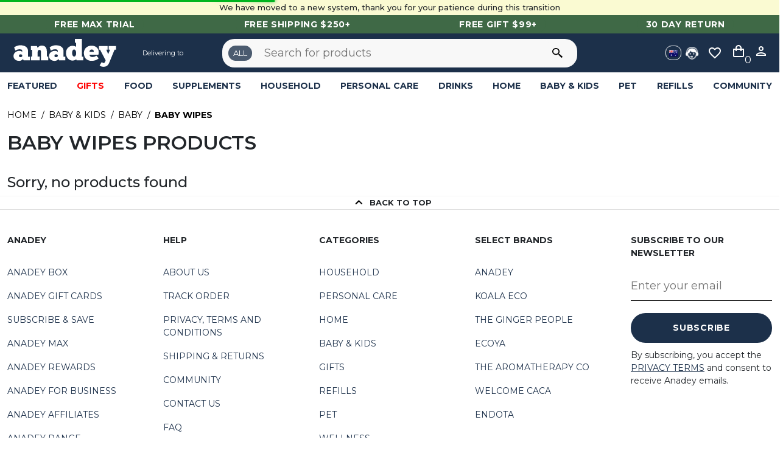

--- FILE ---
content_type: text/html; charset=utf-8
request_url: https://www.anadey.com.au/categories/baby-kids/baby/baby-wipes
body_size: 14477
content:
<!DOCTYPE html><html lang="en"><head><meta charSet="utf-8"/><meta name="viewport" content="width=device-width"/><meta name="robots" content="index,follow"/><meta name="description" content="ANADEY"/><meta name="twitter:card" content="summary_large_image"/><meta name="twitter:site" content="@anadey"/><meta property="og:description" content="ANADEY"/><meta name="keywords" content="anadey, household"/><meta name="next-head-count" content="8"/><script type="text/javascript"><!-- NREUM: (4) --></script><link rel="preload" href="/_next/static/media/904be59b21bd51cb.p.woff2" as="font" type="font/woff2" crossorigin="anonymous"/><link rel="preload" href="/_next/static/css/60a4fa544302a362.css" as="style"/><link rel="stylesheet" href="/_next/static/css/60a4fa544302a362.css" data-n-g=""/><link rel="preload" href="/_next/static/css/9ff9ad0c1394f736.css" as="style"/><link rel="stylesheet" href="/_next/static/css/9ff9ad0c1394f736.css" data-n-p=""/><link rel="preload" href="/_next/static/css/305f28ae7a2da9df.css" as="style"/><link rel="stylesheet" href="/_next/static/css/305f28ae7a2da9df.css" data-n-p=""/><noscript data-n-css=""></noscript><script defer="" nomodule="" src="/_next/static/chunks/polyfills-c67a75d1b6f99dc8.js"></script><script src="https://js.recurly.com/v4/recurly.js" defer="" data-nscript="beforeInteractive"></script><script src="https://collect.auspost.com.au/2/AU_POST/location-finder.js" defer="" data-nscript="beforeInteractive"></script><script src="/_next/static/chunks/webpack-302c1ea8f541edc0.js" defer=""></script><script src="/_next/static/chunks/framework-f914feca60be6f83.js" defer=""></script><script src="/_next/static/chunks/main-7a195774d6d2b97a.js" defer=""></script><script src="/_next/static/chunks/pages/_app-c1d0745162dc66f0.js" defer=""></script><script src="/_next/static/chunks/d6840153-bf234306085989ba.js" defer=""></script><script src="/_next/static/chunks/9755-1f0cdef84551067b.js" defer=""></script><script src="/_next/static/chunks/2038-f75d509e0086210c.js" defer=""></script><script src="/_next/static/chunks/9790-cb0cd81eb90709f3.js" defer=""></script><script src="/_next/static/chunks/5675-f0d9c662a457817e.js" defer=""></script><script src="/_next/static/chunks/8765-9d63e3958ba887ed.js" defer=""></script><script src="/_next/static/chunks/4561-e53a6bdbd71c1846.js" defer=""></script><script src="/_next/static/chunks/6065-4a8c8c99f70fe291.js" defer=""></script><script src="/_next/static/chunks/7076-704383561179ba6f.js" defer=""></script><script src="/_next/static/chunks/2119-f4d8309e5ef9dbd3.js" defer=""></script><script src="/_next/static/chunks/pages/categories/%5B...cats_slug%5D-ee0f1c003beb0e8e.js" defer=""></script><script src="/_next/static/RkEG1qZ2ye-XGsMwWMMCA/_buildManifest.js" defer=""></script><script src="/_next/static/RkEG1qZ2ye-XGsMwWMMCA/_ssgManifest.js" defer=""></script></head><body><div id="__next"><style>
    #nprogress {
      pointer-events: none;
    }
    #nprogress .bar {
      background: #02b520;
      position: fixed;
      z-index: 9999;
      top: 0;
      left: 0;
      width: 100%;
      height: 3px;
    }
    #nprogress .peg {
      display: block;
      position: absolute;
      right: 0px;
      width: 100px;
      height: 100%;
      box-shadow: 0 0 10px #02b520, 0 0 5px #02b520;
      opacity: 1;
      -webkit-transform: rotate(3deg) translate(0px, -4px);
      -ms-transform: rotate(3deg) translate(0px, -4px);
      transform: rotate(3deg) translate(0px, -4px);
    }
    #nprogress .spinner {
      display: block;
      position: fixed;
      z-index: 1031;
      top: 15px;
      right: 15px;
    }
    #nprogress .spinner-icon {
      width: 18px;
      height: 18px;
      box-sizing: border-box;
      border: solid 2px transparent;
      border-top-color: #02b520;
      border-left-color: #02b520;
      border-radius: 50%;
      -webkit-animation: nprogresss-spinner 400ms linear infinite;
      animation: nprogress-spinner 400ms linear infinite;
    }
    .nprogress-custom-parent {
      overflow: hidden;
      position: relative;
    }
    .nprogress-custom-parent #nprogress .spinner,
    .nprogress-custom-parent #nprogress .bar {
      position: absolute;
    }
    @-webkit-keyframes nprogress-spinner {
      0% {
        -webkit-transform: rotate(0deg);
      }
      100% {
        -webkit-transform: rotate(360deg);
      }
    }
    @keyframes nprogress-spinner {
      0% {
        transform: rotate(0deg);
      }
      100% {
        transform: rotate(360deg);
      }
    }
  </style></div><script id="__NEXT_DATA__" type="application/json">{"props":{"pageProps":{"nav_menu_data":[],"home_page_data":{"topAnnouncementBanner":{"json":{"data":{},"content":[{"data":{},"content":[{"data":{},"marks":[],"value":"","nodeType":"text"},{"data":{"uri":"/membership"},"content":[{"data":{},"marks":[],"value":"Free Max Trial","nodeType":"text"}],"nodeType":"hyperlink"},{"data":{},"marks":[],"value":"","nodeType":"text"}],"nodeType":"paragraph"},{"data":{},"content":[{"data":{},"marks":[],"value":"","nodeType":"text"},{"data":{"uri":"/shipping-returns"},"content":[{"data":{},"marks":[],"value":"Free Shipping $89+","nodeType":"text"}],"nodeType":"hyperlink"},{"data":{},"marks":[],"value":"","nodeType":"text"}],"nodeType":"paragraph"},{"data":{},"content":[{"data":{},"marks":[],"value":"","nodeType":"text"},{"data":{"uri":"/promotions"},"content":[{"data":{},"marks":[],"value":"Free Gift $99+","nodeType":"text"}],"nodeType":"hyperlink"},{"data":{},"marks":[],"value":"","nodeType":"text"}],"nodeType":"paragraph"},{"data":{},"content":[{"data":{},"marks":[],"value":"","nodeType":"text"},{"data":{"uri":"/shipping-returns"},"content":[{"data":{},"marks":[],"value":"30 Day Return","nodeType":"text"}],"nodeType":"hyperlink"},{"data":{},"marks":[],"value":"","nodeType":"text"}],"nodeType":"paragraph"}],"nodeType":"document"}},"sec1TextField":{"json":{"data":{},"content":[{"data":{},"content":[{"data":{},"marks":[],"value":"Sustainable choices to transform your home - Natural Products","nodeType":"text"}],"nodeType":"heading-1"},{"data":{},"content":[{"data":{},"marks":[],"value":"Accessing eco-friendly cleaning products conveniently and regularly","nodeType":"text"}],"nodeType":"paragraph"},{"data":{},"content":[{"data":{},"marks":[],"value":"","nodeType":"text"}],"nodeType":"paragraph"}],"nodeType":"document"}},"sec1CtaButton":{"json":{"data":{},"content":[{"data":{},"content":[{"data":{},"marks":[],"value":"","nodeType":"text"},{"data":{"uri":"/categories/personal-care"},"content":[{"data":{},"marks":[],"value":"SHOP","nodeType":"text"}],"nodeType":"hyperlink"},{"data":{},"marks":[],"value":"","nodeType":"text"}],"nodeType":"paragraph"}],"nodeType":"document"}},"marketingBlockText":{"json":{"data":{},"content":[{"data":{},"content":[{"data":{},"marks":[],"value":"Discover sustainability with ","nodeType":"text"},{"data":{},"marks":[{"type":"bold"}],"value":"Max","nodeType":"text"},{"data":{},"marks":[],"value":"\nUnlock the benefits of being an Anadey member and enjoy fast, free delivery, exclusive early access to offers and more.","nodeType":"text"}],"nodeType":"paragraph"}],"nodeType":"document"}},"marketingBlockButton":{"json":{"data":{},"content":[{"data":{},"content":[{"data":{},"marks":[],"value":"","nodeType":"text"},{"data":{"uri":"/my-account"},"content":[{"data":{},"marks":[],"value":"START YOUR 30-DAY FREE TRIAL","nodeType":"text"}],"nodeType":"hyperlink"},{"data":{},"marks":[],"value":"","nodeType":"text"}],"nodeType":"paragraph"}],"nodeType":"document"}},"section2CtaButton1":{"json":{"data":{},"content":[{"data":{},"content":[{"data":{},"marks":[],"value":"","nodeType":"text"},{"data":{"uri":"/categories/personal-care?sort_by=BEST_SELLING"},"content":[{"data":{},"marks":[],"value":"Subscribe \u0026 Save","nodeType":"text"}],"nodeType":"hyperlink"},{"data":{},"marks":[],"value":"","nodeType":"text"}],"nodeType":"paragraph"}],"nodeType":"document"}},"section2CtaButton2":{"json":{"data":{},"content":[{"data":{},"content":[{"data":{},"marks":[],"value":"","nodeType":"text"},{"data":{"uri":"/categories/deals/clearance?sort_by=BEST_SELLING"},"content":[{"data":{},"marks":[],"value":"Clearance","nodeType":"text"}],"nodeType":"hyperlink"},{"data":{},"marks":[],"value":"","nodeType":"text"}],"nodeType":"paragraph"}],"nodeType":"document"}},"sec2SquareButtonLeft2":{"json":{"data":{},"content":[{"data":{},"content":[{"data":{},"marks":[],"value":"","nodeType":"text"},{"data":{"uri":"/categories/deals?sort_by=BEST_SELLING"},"content":[{"data":{},"marks":[],"value":"Deals","nodeType":"text"}],"nodeType":"hyperlink"},{"data":{},"marks":[],"value":"","nodeType":"text"}],"nodeType":"paragraph"}],"nodeType":"document"}},"sec2SquareButtonRight2":{"json":{"data":{},"content":[{"data":{},"content":[{"data":{},"marks":[],"value":"","nodeType":"text"},{"data":{"uri":"/categories/deals/bundles-packs?sort_by=BEST_SELLING"},"content":[{"data":{},"marks":[],"value":"Max Deals","nodeType":"text"}],"nodeType":"hyperlink"},{"data":{},"marks":[],"value":"","nodeType":"text"}],"nodeType":"paragraph"}],"nodeType":"document"}},"sec7LandscapeContentCollection":{"items":[]},"sec7ShopNowCtaInlay":null,"topAnnouncementBannerShipping":"AUD: Free Shipping $89+ | NZD: Free Shipping $89+ | INR: $10 Flat Rate or Free Shipping $150+ | REST: Free Shipping $250+","dealOfTheDaySku":["WEL298","EN19"],"marketingBlockTitle":"Become a member","marketingBlockImage":{"contentType":"image/jpeg","fileName":"Natural Cleaning Products.jpeg","size":447954,"url":"https://images.ctfassets.net/uv53l3kt5d1m/4rFk4sjtD8HK8q1q6YKUuy/6d2498fa63f9e4d61d4fe4a534812281/Natural_Cleaning_Products.jpeg","width":2880,"height":1920,"title":"hero img","description":""},"sec1LandscapeContentCollection":{"items":[{"contentType":"image/png","fileName":"WC - We already have.png","size":396218,"url":"https://images.ctfassets.net/uv53l3kt5d1m/69CwBLVGAUBug1MLTsrp4c/5fae187228e07a27a9620ca39211f906/WC_-_We_already_have.png","width":1575,"height":300,"title":"WC Mar24","description":"Link: /products/[base64]\nStart Date: 2024-03-03\nEnd Date: 2024-09-30"},{"contentType":"image/jpeg","fileName":"Anadey for Business.jpg","size":169545,"url":"https://images.ctfassets.net/uv53l3kt5d1m/3dyAiDhmpwdKehnSgJB0mp/d23618d6f06ad8cf9b37b29e0fedb72a/Anadey_for_Business.jpg","width":2000,"height":1000,"title":"woohoo feb24","description":"Link: /products/[base64]\nStart Date: 2024-03-03\nEnd Date: 2024-09-30\nHeading: Experience Quality, Sustainability, and Innovation in Every Product.\nButton Text: Shop now\nColor: #005475"},{"contentType":"image/jpeg","fileName":"Max.jpg","size":359781,"url":"https://images.ctfassets.net/uv53l3kt5d1m/01om9byDMvZWr1I6HuGsrA/ade24c2c614f20c0cf0007b7bd559db0/Max.jpg","width":1575,"height":300,"title":"Max jan24","description":"Link: /membership\nStart Date: 2024-03-03\nEnd Date: 2024-09-30"},{"contentType":"image/jpeg","fileName":"Sub \u0026 Save.jpg","size":261312,"url":"https://images.ctfassets.net/uv53l3kt5d1m/2XhWQpwpS9t0urux1tkRy2/8a0d3a558c4cb269e56e6e129b9555a8/Sub___Save.jpg","width":1575,"height":300,"title":"Sub \u0026 Save jan24","description":"Link: /subscription\nStart Date: 2024-03-03\nEnd Date: 2024-09-30"},{"contentType":"image/jpeg","fileName":"Mother SPF.jpg","size":474644,"url":"https://images.ctfassets.net/uv53l3kt5d1m/2utCzs5Nl26lDzPTvNIA00/4c959ce24e5c59f4926e88f28a493bbf/Mother_SPF.jpg","width":1575,"height":300,"title":"mother jan24","description":"Link: /brands/mother-spf\nStart Date: 2024-03-03\nEnd Date: 2024-09-30"}]},"sec1LandscapeContentMobileCollection":{"items":[{"contentType":"image/png","fileName":"2411 - Xmas (endota + ecoya).png","size":952613,"url":"https://images.ctfassets.net/uv53l3kt5d1m/67ru3w8V1lkjELvV4L64EY/9c083f8cb0813f081a7837a48f79c6cb/2411_-_Xmas__endota___ecoya_.png","width":2000,"height":1000,"title":"A Sustainable Christmas, Beautifully Wrapped!","description":"Link: /categories/gifts/christmas-gifts?sort_by=BEST_SELLING\nStart Date: 2024-08-20\nEnd Date: 2024-12-05\nHeading: A Sustainable Christmas, Beautifully Wrapped!\nButton Text: Shop Our Christmas Gift Guide\nColor: #2c563f"},{"contentType":"image/jpeg","fileName":"WC - It-s finally here and nearly sold out.jpg","size":200810,"url":"https://images.ctfassets.net/uv53l3kt5d1m/TnP4Va2ICZJwctRM5eXKP/497640d84d6e34ba23aa0ba2d5939f75/WC_-_It-s_finally_here_and_nearly_sold_out.jpg","width":2000,"height":1000,"title":"WC Mar24 mobile","description":"Link: /products/[base64] \nStart Date: 2024-03-03\nEnd Date: 2025-09-30\nHeading: WC Alert! It's Here \u0026 Going Fast. Don't Miss Out!\nButton Text: Shop now\nColor: #e6d9c9"},{"contentType":"image/png","fileName":"Website Banners (2000 x 1000 px).png","size":3637238,"url":"https://images.ctfassets.net/uv53l3kt5d1m/6xGvKUdoJ3FnBvVJtfDiVu/4498653974ec0c2ce9a5f8e13d025dae/Website_Banners__2000_x_1000_px_.png","width":2000,"height":1000,"title":"Sub \u0026 save nov24","description":"Link: /categories/deals/save-10?sort_by=BEST_SELLING\nStart Date: 2024-07-09\nEnd Date: 2025-10-17\nHeading: Free Gift Alert! Don't Miss Out!\nButton Text: Explore now\nColor: #0AC989"}]},"sec1LandscapeContentAfbCollection":{"items":[{"contentType":"image/jpeg","fileName":"Anadey for Business.jpg","size":169545,"url":"https://images.ctfassets.net/uv53l3kt5d1m/3dyAiDhmpwdKehnSgJB0mp/d23618d6f06ad8cf9b37b29e0fedb72a/Anadey_for_Business.jpg","width":2000,"height":1000,"title":"woohoo feb24","description":"Link: /products/[base64]\nStart Date: 2024-03-03\nEnd Date: 2024-09-30\nHeading: Experience Quality, Sustainability, and Innovation in Every Product.\nButton Text: Shop now\nColor: #005475"}]},"categoriesInCircleCollection":{"items":[{"contentType":"image/webp","fileName":"The_Aromatherapy_Co_Therapy_Kitchen_Surface_spray_Lemongrass_Lime_Bergamot_500ml__89603.webp","size":27222,"url":"https://images.ctfassets.net/uv53l3kt5d1m/3rDbZ8HkTlrLV2ARJyCCUY/49a60f52801b294a8b15cb030a09308e/The_Aromatherapy_Co_Therapy_Kitchen_Surface_spray_Lemongrass_Lime_Bergamot_500ml__89603.webp","width":1240,"height":1754,"title":"Cleaning","description":"categories/household/cleaning?sort_by=BEST_SELLING"},{"contentType":"image/webp","fileName":"Koala_Eco_Laundry_Stain_Spray_500ml_1__48917.webp","size":42298,"url":"https://images.ctfassets.net/uv53l3kt5d1m/7u2bsJGw1FnVadRzat6VBJ/c9ff3c545181c6e3d5f6c7d9eb0e862e/Koala_Eco_Laundry_Stain_Spray_500ml_1__48917.webp","width":1394,"height":1394,"title":"Laundry","description":"/categories/household/laundry?sort_by=BEST_SELLING"},{"contentType":"image/webp","fileName":"RSE5011_Signature_Blend_Essential_Oil_lifestyle__76007.webp","size":42284,"url":"https://images.ctfassets.net/uv53l3kt5d1m/6TAUsSgf8TR0uF2qxtwbV2/6aad763a6d954c21a5ea83acf0837926/RSE5011_Signature_Blend_Essential_Oil_lifestyle__76007.webp","width":1000,"height":1000,"title":"Aromatherapy","description":"/categories/personal-care/aromatherapy?sort_by=BEST_SELLING"},{"contentType":"image/webp","fileName":"50407__35642.webp","size":20992,"url":"https://images.ctfassets.net/uv53l3kt5d1m/1wzkgZYtjYESi8OjaLtf1f/65e596d8cefde372732351a5d79d09f0/50407__35642.webp","width":600,"height":600,"title":"Health Drinks","description":"/categories/drinks/healthy-drinks?sort_by=BEST_SELLING"},{"contentType":"image/jpeg","fileName":"NOL002__65663.jpg","size":20821,"url":"https://images.ctfassets.net/uv53l3kt5d1m/2zXUScvUHZHJ5zb3NaoITR/c854cb4881522f41e038b5c13beeec2e/NOL002__65663.jpg","width":386,"height":501,"title":"Beauty","description":"/brands/inika?sort_by=BEST_SELLING"},{"contentType":"image/webp","fileName":"box__95181.webp","size":39698,"url":"https://images.ctfassets.net/uv53l3kt5d1m/1cKxajhIJmnarvQmeT6wWZ/343ff6212dd822c0b79dbf0db5d6cecb/box__95181.webp","width":905,"height":905,"title":"Paper \u0026 Pantry","description":"/categories/household/paper-pantry?sort_by=BEST_SELLING"}]},"sec2SquareContentLeftCollection":{"items":[{"contentType":"image/webp","fileName":"Total Gem bundle.webp","size":84956,"url":"https://images.ctfassets.net/uv53l3kt5d1m/3AgycNoC43YD5Sbcmeezqw/0ff61c4dbdd46986002d72850514a984/Total_Gem_bundle.webp","width":2000,"height":2000,"title":"Total Gem bundle","description":"Product Link: /categories/personal-care/oral-care/toothpaste\nButton Link:  /categories/personal-care/oral-care/toothpaste\nButton text: SHOP"}]},"sec2SquareContentLeft2Collection":{"items":[{"contentType":"image/jpeg","fileName":"Vanessa_Megan_Vitamin_ABC_Daily_Face_Cream_SPF_15.jpg","size":31207,"url":"https://images.ctfassets.net/uv53l3kt5d1m/7JtW6pMVPsabQoclR3iS7J/07bfdb94d5e60f81cb43125739fa8cc5/Vanessa_Megan_Vitamin_ABC_Daily_Face_Cream_SPF_15.jpg","width":900,"height":900,"title":"Vanessa Megan Vitamin ABC Daily Face Cream SPF 15","description":"Product Link: /products/[base64]\nButton Link:  /products/[base64]\nButton text: SHOP"}]},"sec2SquareContentRightCollection":{"items":[{"contentType":"image/jpeg","fileName":"Koala_Eco_Natural_Lemon_Myrtle_Mandarin_Multi_Purpose_Kitchen_Cleaner_Concentrate_500ml.jpg","size":87017,"url":"https://images.ctfassets.net/uv53l3kt5d1m/2Uf4y18p7Rke3GX8uwuWip/0a9b10953de68a11e34491460d6384a5/Koala_Eco_Natural_Lemon_Myrtle_Mandarin_Multi_Purpose_Kitchen_Cleaner_Concentrate_500ml.jpg","width":1216,"height":1215,"title":"Koala Eco Natural Lemon Myrtle Mandarin Multi Purpose Kitchen Cleaner Concentrate 500ml","description":"Product Link: /products/[base64]/\nButton Link:  /products/[base64]/\nButton text: SHOP"}]},"sec2SquareContentRight2Collection":{"items":[{"contentType":"image/jpeg","fileName":"Gem_Mouthwash_Crisp_Mint_500ml.jpg","size":11331,"url":"https://images.ctfassets.net/uv53l3kt5d1m/1hnWtq7KIYrsmt7qwCr4JG/828aa8666c08a9748ef578872a796edd/Gem_Mouthwash_Crisp_Mint_500ml.jpg","width":640,"height":640,"title":"Gem Mouthwash Crisp Mint 500ml","description":"Product Link: /products/gem-mouthwash-crisp-mint-500ml/\nButton Link:  /products/gem-mouthwash-crisp-mint-500ml/\nButton text: SHOP"}]},"benefitsBubblesCollection":{"items":[{"bubbleTitle":"Save 10%","bubbleDescription":"Always Get Our Best Prices with Subscribe \u0026 Save","bubbleLink":"/categories/deals/save-10?sort_by=BEST_SELLING"},{"bubbleTitle":"Join Anadey Max","bubbleDescription":"Get the Best Deals \u0026 Exclusive Prices Only Available to Our Members","bubbleLink":"/membership"},{"bubbleTitle":"Amazing Gifts","bubbleDescription":"Receive Free Gifts \u0026 Samples Randomly","bubbleLink":"/categories/gifts"},{"bubbleTitle":"Exclusive Prices","bubbleDescription":"On Thousands of Eligible Products","bubbleLink":"/membership"}]},"home_banners":[]},"product_price":{"minPrice":3.29,"maxPrice":7.14},"product_brands":{"data":[]},"sponsored_content":null,"current_cat_id":"287","current_cat":{"id":"287","name":"Baby Wipes","parent_id":"75","custom_url":{"url":"/baby-kids/baby/baby-wipes/"},"image_url":null},"categories":[{"id":"13","name":"Gifts","parent_id":0,"custom_url":{"url":"/gifts/"}},{"id":"69","name":"Gifts For Her","parent_id":"13","custom_url":{"url":"/gifts/gifts-for-her/"},"image_url":null},{"id":"276","name":"Home \u0026 Tech Gifts","parent_id":"69","custom_url":{"url":"/gifts/gifts-for-her/home-tech-gifts/"},"image_url":null},{"id":"278","name":"Perfumes \u0026 Beauty Gifts","parent_id":"69","custom_url":{"url":"/gifts/gifts-for-her/perfumes-beauty-gifts/"},"image_url":null},{"id":"279","name":"Bags","parent_id":"69","custom_url":{"url":"/gifts/gifts-for-her/bags/"},"image_url":null},{"id":"281","name":"Mother's Day Gifts","parent_id":"69","custom_url":{"url":"/gifts/gifts-for-her/mothers-day-gifts/"},"image_url":null},{"id":"277","name":"Health \u0026 Wellness Gifts","parent_id":"69","custom_url":{"url":"/gifts/gifts-for-her/health-wellness-gifts/"},"image_url":null},{"id":"280","name":"Robes","parent_id":"69","custom_url":{"url":"/gifts/gifts-for-her/robes/"},"image_url":null},{"id":"72","name":"Gifts For New Mums","parent_id":"13","custom_url":{"url":"/gifts/gifts-for-new-mums/"},"image_url":null},{"id":"70","name":"Gifts For Him","parent_id":"13","custom_url":{"url":"/gifts/gifts-for-him/"},"image_url":null},{"id":"282","name":"Health \u0026 Wellness Gifts","parent_id":"70","custom_url":{"url":"/gifts/gifts-for-him/health-wellness-gifts/"},"image_url":null},{"id":"71","name":"Gifts For Home","parent_id":"13","custom_url":{"url":"/gifts/gifts-for-home/"},"image_url":null},{"id":"285","name":"Home Fragrance Gifts","parent_id":"71","custom_url":{"url":"/gifts/gifts-for-home/home-fragrance-gifts/"},"image_url":null},{"id":"283","name":"Home \u0026 Tech Gifts","parent_id":"71","custom_url":{"url":"/gifts/gifts-for-home/home-tech-gifts/"},"image_url":null},{"id":"284","name":"Home Cleaning Gifts","parent_id":"71","custom_url":{"url":"/gifts/gifts-for-home/home-cleaning-gifts/"},"image_url":null},{"id":"74","name":"Christmas Gifts","parent_id":"13","custom_url":{"url":"/gifts/christmas-gifts/"},"image_url":null},{"id":"68","name":"Gifts By Interest","parent_id":"13","custom_url":{"url":"/gifts/gifts-by-interest/"},"image_url":null},{"id":"67","name":"Baby Shower Gifts","parent_id":"13","custom_url":{"url":"/gifts/baby-shower-gifts/"},"image_url":null},{"id":"73","name":"Corporate Gifts","parent_id":"13","custom_url":{"url":"/gifts/corporate-gifts/"},"image_url":null},{"id":"4","name":"Food","parent_id":0,"custom_url":{"url":"/food/"}},{"id":"41","name":"Snacks","parent_id":"4","custom_url":{"url":"/food/snacks/"},"image_url":null},{"id":"42","name":"Manuka Honey","parent_id":"4","custom_url":{"url":"/food/manuka-honey/"},"image_url":null},{"id":"43","name":"Wellness","parent_id":"4","custom_url":{"url":"/food/wellness/"},"image_url":null},{"id":"39","name":"Diet \u0026 Super Foods","parent_id":"4","custom_url":{"url":"/food/diet-super-foods/"},"image_url":null},{"id":"231","name":"Protein Powder \u0026 Bars","parent_id":"39","custom_url":{"url":"/food/diet-super-foods/protein-powder-bars/"},"image_url":null},{"id":"40","name":"Health Food","parent_id":"4","custom_url":{"url":"/food/health-food/"},"image_url":null},{"id":"235","name":"Kids Food","parent_id":"40","custom_url":{"url":"/food/health-food/kids-food/"},"image_url":null},{"id":"236","name":"Lollies","parent_id":"40","custom_url":{"url":"/food/health-food/lollies/"},"image_url":null},{"id":"240","name":"Pantry","parent_id":"40","custom_url":{"url":"/food/health-food/pantry/"},"image_url":null},{"id":"232","name":"Bars \u0026 Snacks","parent_id":"40","custom_url":{"url":"/food/health-food/bars-snacks/"},"image_url":null},{"id":"234","name":"Instant Meal","parent_id":"40","custom_url":{"url":"/food/health-food/instant-meal/"},"image_url":null},{"id":"233","name":"Broths \u0026 Stocks","parent_id":"40","custom_url":{"url":"/food/health-food/broths-stocks/"},"image_url":null},{"id":"237","name":"Nuts \u0026 Dried Fruits","parent_id":"40","custom_url":{"url":"/food/health-food/nuts-dried-fruits/"},"image_url":null},{"id":"6","name":"Supplements","parent_id":0,"custom_url":{"url":"/supplements/"}},{"id":"48","name":"Fish Oils \u0026 Omega","parent_id":"6","custom_url":{"url":"/supplements/fish-oils-omega/"},"image_url":null},{"id":"49","name":"General Health","parent_id":"6","custom_url":{"url":"/supplements/general-health/"},"image_url":null},{"id":"50","name":"Greens \u0026 Reds","parent_id":"6","custom_url":{"url":"/supplements/greens-reds/"},"image_url":null},{"id":"53","name":"Herbal Supplements","parent_id":"6","custom_url":{"url":"/supplements/herbal-supplements/"},"image_url":null},{"id":"250","name":"Mushrooms","parent_id":"53","custom_url":{"url":"/supplements/herbal-supplements/mushrooms/"},"image_url":null},{"id":"54","name":"Joint, Bone And Muscle","parent_id":"6","custom_url":{"url":"/supplements/joint-bone-and-muscle/"},"image_url":null},{"id":"56","name":"Pre \u0026 Probiotics","parent_id":"6","custom_url":{"url":"/supplements/pre-probiotics/"},"image_url":null},{"id":"57","name":"Stress Relief \u0026 Sleep","parent_id":"6","custom_url":{"url":"/supplements/stress-relief-sleep/"},"image_url":null},{"id":"58","name":"Women's Health","parent_id":"6","custom_url":{"url":"/supplements/womens-health/"},"image_url":null},{"id":"59","name":"Medicinals","parent_id":"6","custom_url":{"url":"/supplements/medicinals/"},"image_url":null},{"id":"252","name":"Topical Pain Relief","parent_id":"59","custom_url":{"url":"/supplements/medicinals/topical-pain-relief/"},"image_url":null},{"id":"47","name":"Diet \u0026 Sports Nutrition","parent_id":"6","custom_url":{"url":"/supplements/diet-sports-nutrition/"},"image_url":null},{"id":"246","name":"Pre - Workout","parent_id":"47","custom_url":{"url":"/supplements/diet-sports-nutrition/pre-workout/"},"image_url":null},{"id":"245","name":"Creatine","parent_id":"47","custom_url":{"url":"/supplements/diet-sports-nutrition/creatine/"},"image_url":null},{"id":"247","name":"Protein Powders","parent_id":"47","custom_url":{"url":"/supplements/diet-sports-nutrition/protein-powders/"},"image_url":null},{"id":"248","name":"Rehydration \u0026 Electrolytes","parent_id":"47","custom_url":{"url":"/supplements/diet-sports-nutrition/rehydration-electrolytes/"},"image_url":null},{"id":"249","name":"Sports \u0026 Fitness Accessories","parent_id":"47","custom_url":{"url":"/supplements/diet-sports-nutrition/sports-fitness-accessories/"},"image_url":null},{"id":"244","name":"Amino Acids","parent_id":"47","custom_url":{"url":"/supplements/diet-sports-nutrition/amino-acids/"},"image_url":null},{"id":"46","name":"Cold, Flu \u0026 Immunity","parent_id":"6","custom_url":{"url":"/supplements/cold-flu-immunity/"},"image_url":null},{"id":"52","name":"Hair, Skin And Nails","parent_id":"6","custom_url":{"url":"/supplements/hair-skin-and-nails/"},"image_url":null},{"id":"51","name":"Gut Health \u0026 Digestion","parent_id":"6","custom_url":{"url":"/supplements/gut-health-digestion/"},"image_url":null},{"id":"2","name":"Household","parent_id":0,"custom_url":{"url":"/household/"}},{"id":"20","name":"Gardening","parent_id":"2","custom_url":{"url":"/household/gardening/"},"image_url":null},{"id":"21","name":"Laundry","parent_id":"2","custom_url":{"url":"/household/laundry/"},"image_url":null},{"id":"114","name":"Laundry Detergent","parent_id":"21","custom_url":{"url":"/household/laundry/laundry-detergent/"},"image_url":null},{"id":"115","name":"Stain Removers","parent_id":"21","custom_url":{"url":"/household/laundry/stain-removers/"},"image_url":null},{"id":"111","name":"Dryer Balls","parent_id":"21","custom_url":{"url":"/household/laundry/dryer-balls/"},"image_url":null},{"id":"112","name":"Fabric Softeners","parent_id":"21","custom_url":{"url":"/household/laundry/fabric-softeners/"},"image_url":null},{"id":"113","name":"Flakes","parent_id":"21","custom_url":{"url":"/household/laundry/flakes/"},"image_url":null},{"id":"22","name":"Paper \u0026 Pantry","parent_id":"2","custom_url":{"url":"/household/paper-pantry/"},"image_url":null},{"id":"117","name":"Paper Towel","parent_id":"22","custom_url":{"url":"/household/paper-pantry/paper-towel/"},"image_url":null},{"id":"118","name":"Toilet Paper","parent_id":"22","custom_url":{"url":"/household/paper-pantry/toilet-paper/"},"image_url":null},{"id":"116","name":"Paper \u0026 Facial Tissues","parent_id":"22","custom_url":{"url":"/household/paper-pantry/paper-facial-tissues/"},"image_url":null},{"id":"23","name":"Refills","parent_id":"2","custom_url":{"url":"/household/refills/"},"image_url":null},{"id":"120","name":"Pump","parent_id":"23","custom_url":{"url":"/household/refills/pump/"},"image_url":null},{"id":"121","name":"Recycled Bottles","parent_id":"23","custom_url":{"url":"/household/refills/recycled-bottles/"},"image_url":null},{"id":"122","name":"Spray","parent_id":"23","custom_url":{"url":"/household/refills/spray/"},"image_url":null},{"id":"119","name":"Glass Bottles","parent_id":"23","custom_url":{"url":"/household/refills/glass-bottles/"},"image_url":null},{"id":"17","name":"Cleaning","parent_id":"2","custom_url":{"url":"/household/cleaning/"},"image_url":null},{"id":"96","name":"Bundles","parent_id":"17","custom_url":{"url":"/household/cleaning/bundles/"},"image_url":null},{"id":"98","name":"Cleaning Wipes","parent_id":"17","custom_url":{"url":"/household/cleaning/cleaning-wipes/"},"image_url":null},{"id":"99","name":"Dish Soap","parent_id":"17","custom_url":{"url":"/household/cleaning/dish-soap/"},"image_url":null},{"id":"100","name":"Dishwasher Detergent","parent_id":"17","custom_url":{"url":"/household/cleaning/dishwasher-detergent/"},"image_url":null},{"id":"101","name":"Floor Cleaning","parent_id":"17","custom_url":{"url":"/household/cleaning/floor-cleaning/"},"image_url":null},{"id":"102","name":"Healthy Living","parent_id":"17","custom_url":{"url":"/household/cleaning/healthy-living/"},"image_url":null},{"id":"105","name":"Speciality Cleaning","parent_id":"17","custom_url":{"url":"/household/cleaning/speciality-cleaning/"},"image_url":null},{"id":"106","name":"Timber \u0026 Glass Cleaning","parent_id":"17","custom_url":{"url":"/household/cleaning/timber-glass-cleaning/"},"image_url":null},{"id":"93","name":"Air Fresheners","parent_id":"17","custom_url":{"url":"/household/cleaning/air-fresheners/"},"image_url":null},{"id":"103","name":"Kitchen Cleaning","parent_id":"17","custom_url":{"url":"/household/cleaning/kitchen-cleaning/"},"image_url":null},{"id":"94","name":"Antibacterial","parent_id":"17","custom_url":{"url":"/household/cleaning/antibacterial/"},"image_url":null},{"id":"104","name":"Multi-purpose Cleaning","parent_id":"17","custom_url":{"url":"/household/cleaning/multi-purpose-cleaning/"},"image_url":null},{"id":"97","name":"Cleaning Accessories","parent_id":"17","custom_url":{"url":"/household/cleaning/cleaning-accessories/"},"image_url":null},{"id":"95","name":"Bathroom Cleaning","parent_id":"17","custom_url":{"url":"/household/cleaning/bathroom-cleaning/"},"image_url":null},{"id":"19","name":"Cleaning Accessories","parent_id":"2","custom_url":{"url":"/household/cleaning-accessories/"},"image_url":null},{"id":"108","name":"Cloths","parent_id":"19","custom_url":{"url":"/household/cleaning-accessories/cloths/"},"image_url":null},{"id":"109","name":"Scrubs","parent_id":"19","custom_url":{"url":"/household/cleaning-accessories/scrubs/"},"image_url":null},{"id":"107","name":"Brushes","parent_id":"19","custom_url":{"url":"/household/cleaning-accessories/brushes/"},"image_url":null},{"id":"110","name":"Sponges","parent_id":"19","custom_url":{"url":"/household/cleaning-accessories/sponges/"},"image_url":null},{"id":"3","name":"Personal Care","parent_id":0,"custom_url":{"url":"/personal-care/"}},{"id":"29","name":"Hand Care","parent_id":"3","custom_url":{"url":"/personal-care/hand-care/"},"image_url":null},{"id":"153","name":"Hand Spray","parent_id":"29","custom_url":{"url":"/personal-care/hand-care/hand-spray/"},"image_url":null},{"id":"152","name":"Hand Cream","parent_id":"29","custom_url":{"url":"/personal-care/hand-care/hand-cream/"},"image_url":null},{"id":"25","name":"Body Care","parent_id":"3","custom_url":{"url":"/personal-care/body-care/"},"image_url":null},{"id":"126","name":"Bath \u0026 Shower","parent_id":"25","custom_url":{"url":"/personal-care/body-care/bath-shower/"},"image_url":null},{"id":"127","name":"Bath Soaks","parent_id":"25","custom_url":{"url":"/personal-care/body-care/bath-soaks/"},"image_url":null},{"id":"130","name":"Body Polish","parent_id":"25","custom_url":{"url":"/personal-care/body-care/body-polish/"},"image_url":null},{"id":"131","name":"Body Scrubs","parent_id":"25","custom_url":{"url":"/personal-care/body-care/body-scrubs/"},"image_url":null},{"id":"132","name":"Body Wash","parent_id":"25","custom_url":{"url":"/personal-care/body-care/body-wash/"},"image_url":null},{"id":"133","name":"Butter \u0026 Balms","parent_id":"25","custom_url":{"url":"/personal-care/body-care/butter-balms/"},"image_url":null},{"id":"134","name":"Deodorant","parent_id":"25","custom_url":{"url":"/personal-care/body-care/deodorant/"},"image_url":null},{"id":"135","name":"Hand \u0026 Body Lotion","parent_id":"25","custom_url":{"url":"/personal-care/body-care/hand-body-lotion/"},"image_url":null},{"id":"138","name":"Hand Wash","parent_id":"25","custom_url":{"url":"/personal-care/body-care/hand-wash/"},"image_url":null},{"id":"139","name":"Perfumes","parent_id":"25","custom_url":{"url":"/personal-care/body-care/perfumes/"},"image_url":null},{"id":"140","name":"Tan","parent_id":"25","custom_url":{"url":"/personal-care/body-care/tan/"},"image_url":null},{"id":"125","name":"Accessories","parent_id":"25","custom_url":{"url":"/personal-care/body-care/accessories/"},"image_url":null},{"id":"136","name":"Hand \u0026 Foot Care","parent_id":"25","custom_url":{"url":"/personal-care/body-care/hand-foot-care/"},"image_url":null},{"id":"128","name":"Body Butters \u0026 Creams","parent_id":"25","custom_url":{"url":"/personal-care/body-care/body-butters-creams/"},"image_url":null},{"id":"129","name":"Body Oil","parent_id":"25","custom_url":{"url":"/personal-care/body-care/body-oil/"},"image_url":null},{"id":"137","name":"Hand Sanitiser","parent_id":"25","custom_url":{"url":"/personal-care/body-care/hand-sanitiser/"},"image_url":null},{"id":"26","name":"Deodorant","parent_id":"3","custom_url":{"url":"/personal-care/deodorant/"},"image_url":null},{"id":"141","name":"Biode","parent_id":"26","custom_url":{"url":"/personal-care/deodorant/biode/"},"image_url":null},{"id":"142","name":"Endota","parent_id":"26","custom_url":{"url":"/personal-care/deodorant/endota/"},"image_url":null},{"id":"143","name":"Ethique","parent_id":"26","custom_url":{"url":"/personal-care/deodorant/ethique/"},"image_url":null},{"id":"145","name":"Noosa Basics","parent_id":"26","custom_url":{"url":"/personal-care/deodorant/noosa-basics/"},"image_url":null},{"id":"146","name":"Thankyou","parent_id":"26","custom_url":{"url":"/personal-care/deodorant/thankyou/"},"image_url":null},{"id":"144","name":"Gem","parent_id":"26","custom_url":{"url":"/personal-care/deodorant/gem/"},"image_url":null},{"id":"148","name":"Weleda","parent_id":"26","custom_url":{"url":"/personal-care/deodorant/weleda/"},"image_url":null},{"id":"147","name":"Viva La Body","parent_id":"26","custom_url":{"url":"/personal-care/deodorant/viva-la-body/"},"image_url":null},{"id":"30","name":"Health \u0026 Wellness","parent_id":"3","custom_url":{"url":"/personal-care/health-wellness/"},"image_url":null},{"id":"154","name":"Feminine Care","parent_id":"30","custom_url":{"url":"/personal-care/health-wellness/feminine-care/"},"image_url":null},{"id":"31","name":"Makeup","parent_id":"3","custom_url":{"url":"/personal-care/makeup/"},"image_url":null},{"id":"155","name":"Blush","parent_id":"31","custom_url":{"url":"/personal-care/makeup/blush/"},"image_url":null},{"id":"156","name":"Bronzer","parent_id":"31","custom_url":{"url":"/personal-care/makeup/bronzer/"},"image_url":null},{"id":"157","name":"Brows","parent_id":"31","custom_url":{"url":"/personal-care/makeup/brows/"},"image_url":null},{"id":"160","name":"Eye Liners","parent_id":"31","custom_url":{"url":"/personal-care/makeup/eye-liners/"},"image_url":null},{"id":"161","name":"Eyeshadow","parent_id":"31","custom_url":{"url":"/personal-care/makeup/eyeshadow/"},"image_url":null},{"id":"162","name":"Foundation","parent_id":"31","custom_url":{"url":"/personal-care/makeup/foundation/"},"image_url":null},{"id":"163","name":"Highlighters","parent_id":"31","custom_url":{"url":"/personal-care/makeup/highlighters/"},"image_url":null},{"id":"164","name":"Lip Balm \u0026 Gloss","parent_id":"31","custom_url":{"url":"/personal-care/makeup/lip-balm-gloss/"},"image_url":null},{"id":"166","name":"Mascara","parent_id":"31","custom_url":{"url":"/personal-care/makeup/mascara/"},"image_url":null},{"id":"167","name":"Primer","parent_id":"31","custom_url":{"url":"/personal-care/makeup/primer/"},"image_url":null},{"id":"158","name":"Brushes, Tools \u0026 Accessories","parent_id":"31","custom_url":{"url":"/personal-care/makeup/brushes-tools-accessories/"},"image_url":null},{"id":"159","name":"Concealer","parent_id":"31","custom_url":{"url":"/personal-care/makeup/concealer/"},"image_url":null},{"id":"165","name":"Makeup Remover","parent_id":"31","custom_url":{"url":"/personal-care/makeup/makeup-remover/"},"image_url":null},{"id":"32","name":"Men","parent_id":"3","custom_url":{"url":"/personal-care/men/"},"image_url":null},{"id":"168","name":"Beard Care","parent_id":"32","custom_url":{"url":"/personal-care/men/beard-care/"},"image_url":null},{"id":"169","name":"Body Care","parent_id":"32","custom_url":{"url":"/personal-care/men/body-care/"},"image_url":null},{"id":"171","name":"Skincare","parent_id":"32","custom_url":{"url":"/personal-care/men/skincare/"},"image_url":null},{"id":"170","name":"Shaving","parent_id":"32","custom_url":{"url":"/personal-care/men/shaving/"},"image_url":null},{"id":"33","name":"Oral Care","parent_id":"3","custom_url":{"url":"/personal-care/oral-care/"},"image_url":null},{"id":"174","name":"Dental Floss","parent_id":"33","custom_url":{"url":"/personal-care/oral-care/dental-floss/"},"image_url":null},{"id":"175","name":"Mouthwash","parent_id":"33","custom_url":{"url":"/personal-care/oral-care/mouthwash/"},"image_url":null},{"id":"177","name":"Toothbrush","parent_id":"33","custom_url":{"url":"/personal-care/oral-care/toothbrush/"},"image_url":null},{"id":"178","name":"Toothpaste","parent_id":"33","custom_url":{"url":"/personal-care/oral-care/toothpaste/"},"image_url":null},{"id":"172","name":"Breath Spray","parent_id":"33","custom_url":{"url":"/personal-care/oral-care/breath-spray/"},"image_url":null},{"id":"176","name":"Teeth Whitening","parent_id":"33","custom_url":{"url":"/personal-care/oral-care/teeth-whitening/"},"image_url":null},{"id":"34","name":"Skincare","parent_id":"3","custom_url":{"url":"/personal-care/skincare/"},"image_url":null},{"id":"180","name":"After Sun Care","parent_id":"34","custom_url":{"url":"/personal-care/skincare/after-sun-care/"},"image_url":null},{"id":"181","name":"Makeup Remover","parent_id":"34","custom_url":{"url":"/personal-care/skincare/makeup-remover/"},"image_url":null},{"id":"183","name":"Exfoliators","parent_id":"34","custom_url":{"url":"/personal-care/skincare/exfoliators/"},"image_url":null},{"id":"185","name":"Eye Creams","parent_id":"34","custom_url":{"url":"/personal-care/skincare/eye-creams/"},"image_url":null},{"id":"186","name":"Face Creams","parent_id":"34","custom_url":{"url":"/personal-care/skincare/face-creams/"},"image_url":null},{"id":"187","name":"Face Masks","parent_id":"34","custom_url":{"url":"/personal-care/skincare/face-masks/"},"image_url":null},{"id":"188","name":"Face Scrub","parent_id":"34","custom_url":{"url":"/personal-care/skincare/face-scrub/"},"image_url":null},{"id":"189","name":"Face Wash","parent_id":"34","custom_url":{"url":"/personal-care/skincare/face-wash/"},"image_url":null},{"id":"191","name":"Lips","parent_id":"34","custom_url":{"url":"/personal-care/skincare/lips/"},"image_url":null},{"id":"192","name":"Lotions","parent_id":"34","custom_url":{"url":"/personal-care/skincare/lotions/"},"image_url":null},{"id":"193","name":"Mists","parent_id":"34","custom_url":{"url":"/personal-care/skincare/mists/"},"image_url":null},{"id":"195","name":"New Age","parent_id":"34","custom_url":{"url":"/personal-care/skincare/new-age/"},"image_url":null},{"id":"196","name":"Packs","parent_id":"34","custom_url":{"url":"/personal-care/skincare/packs/"},"image_url":null},{"id":"198","name":"Serums \u0026 Oils","parent_id":"34","custom_url":{"url":"/personal-care/skincare/serums-oils/"},"image_url":null},{"id":"199","name":"Sunscreen","parent_id":"34","custom_url":{"url":"/personal-care/skincare/sunscreen/"},"image_url":null},{"id":"200","name":"Toners","parent_id":"34","custom_url":{"url":"/personal-care/skincare/toners/"},"image_url":null},{"id":"201","name":"Treatments","parent_id":"34","custom_url":{"url":"/personal-care/skincare/treatments/"},"image_url":null},{"id":"179","name":"Acne","parent_id":"34","custom_url":{"url":"/personal-care/skincare/acne/"},"image_url":null},{"id":"184","name":"Accessories","parent_id":"34","custom_url":{"url":"/personal-care/skincare/accessories/"},"image_url":null},{"id":"194","name":"Moisturisers","parent_id":"34","custom_url":{"url":"/personal-care/skincare/moisturisers/"},"image_url":null},{"id":"182","name":"Cleansers","parent_id":"34","custom_url":{"url":"/personal-care/skincare/cleansers/"},"image_url":null},{"id":"190","name":"Hydration","parent_id":"34","custom_url":{"url":"/personal-care/skincare/hydration/"},"image_url":null},{"id":"197","name":"Polish \u0026 Peel","parent_id":"34","custom_url":{"url":"/personal-care/skincare/polish-peel/"},"image_url":null},{"id":"35","name":"New Age","parent_id":"3","custom_url":{"url":"/personal-care/new-age/"},"image_url":null},{"id":"202","name":"Anti-aging","parent_id":"35","custom_url":{"url":"/personal-care/new-age/anti-aging/"},"image_url":null},{"id":"204","name":"Cleansers","parent_id":"35","custom_url":{"url":"/personal-care/new-age/cleansers/"},"image_url":null},{"id":"206","name":"Exfoliators","parent_id":"35","custom_url":{"url":"/personal-care/new-age/exfoliators/"},"image_url":null},{"id":"207","name":"Eye Creams","parent_id":"35","custom_url":{"url":"/personal-care/new-age/eye-creams/"},"image_url":null},{"id":"208","name":"Face Creams","parent_id":"35","custom_url":{"url":"/personal-care/new-age/face-creams/"},"image_url":null},{"id":"209","name":"Face Masks","parent_id":"35","custom_url":{"url":"/personal-care/new-age/face-masks/"},"image_url":null},{"id":"210","name":"Hydration","parent_id":"35","custom_url":{"url":"/personal-care/new-age/hydration/"},"image_url":null},{"id":"211","name":"Lips","parent_id":"35","custom_url":{"url":"/personal-care/new-age/lips/"},"image_url":null},{"id":"214","name":"Moisturisers","parent_id":"35","custom_url":{"url":"/personal-care/new-age/moisturisers/"},"image_url":null},{"id":"215","name":"Polish \u0026 Peel","parent_id":"35","custom_url":{"url":"/personal-care/new-age/polish-peel/"},"image_url":null},{"id":"216","name":"Serums","parent_id":"35","custom_url":{"url":"/personal-care/new-age/serums/"},"image_url":null},{"id":"217","name":"Sunscreen","parent_id":"35","custom_url":{"url":"/personal-care/new-age/sunscreen/"},"image_url":null},{"id":"218","name":"Toners","parent_id":"35","custom_url":{"url":"/personal-care/new-age/toners/"},"image_url":null},{"id":"213","name":"Mists","parent_id":"35","custom_url":{"url":"/personal-care/new-age/mists/"},"image_url":null},{"id":"205","name":"Collagen","parent_id":"35","custom_url":{"url":"/personal-care/new-age/collagen/"},"image_url":null},{"id":"212","name":"Lotions","parent_id":"35","custom_url":{"url":"/personal-care/new-age/lotions/"},"image_url":null},{"id":"219","name":"Treatments","parent_id":"35","custom_url":{"url":"/personal-care/new-age/treatments/"},"image_url":null},{"id":"203","name":"Brightening","parent_id":"35","custom_url":{"url":"/personal-care/new-age/brightening/"},"image_url":null},{"id":"24","name":"Aromatherapy","parent_id":"3","custom_url":{"url":"/personal-care/aromatherapy/"},"image_url":null},{"id":"124","name":"Oil Rollers","parent_id":"24","custom_url":{"url":"/personal-care/aromatherapy/oil-rollers/"},"image_url":null},{"id":"123","name":"Essential Oils","parent_id":"24","custom_url":{"url":"/personal-care/aromatherapy/essential-oils/"},"image_url":null},{"id":"36","name":"Travel","parent_id":"3","custom_url":{"url":"/personal-care/travel/"},"image_url":null},{"id":"221","name":"Face Masks","parent_id":"36","custom_url":{"url":"/personal-care/travel/face-masks/"},"image_url":null},{"id":"223","name":"Skincare","parent_id":"36","custom_url":{"url":"/personal-care/travel/skincare/"},"image_url":null},{"id":"220","name":"Bags","parent_id":"36","custom_url":{"url":"/personal-care/travel/bags/"},"image_url":null},{"id":"222","name":"Oral Care","parent_id":"36","custom_url":{"url":"/personal-care/travel/oral-care/"},"image_url":null},{"id":"28","name":"Hair Care","parent_id":"3","custom_url":{"url":"/personal-care/hair-care/"},"image_url":null},{"id":"149","name":"Conditioner","parent_id":"28","custom_url":{"url":"/personal-care/hair-care/conditioner/"},"image_url":null},{"id":"151","name":"Shampoo","parent_id":"28","custom_url":{"url":"/personal-care/hair-care/shampoo/"},"image_url":null},{"id":"150","name":"Hair Spray","parent_id":"28","custom_url":{"url":"/personal-care/hair-care/hair-spray/"},"image_url":null},{"id":"38","name":"Sexual Wellness","parent_id":"3","custom_url":{"url":"/personal-care/sexual-wellness/"},"image_url":null},{"id":"228","name":"Intimate Hygiene","parent_id":"38","custom_url":{"url":"/personal-care/sexual-wellness/intimate-hygiene/"},"image_url":null},{"id":"229","name":"Lubricants","parent_id":"38","custom_url":{"url":"/personal-care/sexual-wellness/lubricants/"},"image_url":null},{"id":"230","name":"Toys \u0026 Devices","parent_id":"38","custom_url":{"url":"/personal-care/sexual-wellness/toys-devices/"},"image_url":null},{"id":"227","name":"Condoms","parent_id":"38","custom_url":{"url":"/personal-care/sexual-wellness/condoms/"},"image_url":null},{"id":"27","name":"Face Masks","parent_id":"3","custom_url":{"url":"/personal-care/face-masks/"},"image_url":null},{"id":"37","name":"Perfumes","parent_id":"3","custom_url":{"url":"/personal-care/perfumes/"},"image_url":null},{"id":"224","name":"MOR","parent_id":"37","custom_url":{"url":"/personal-care/perfumes/mor/"},"image_url":null},{"id":"225","name":"Vanessa Megan","parent_id":"37","custom_url":{"url":"/personal-care/perfumes/vanessa-megan/"},"image_url":null},{"id":"226","name":"Viva La Body","parent_id":"37","custom_url":{"url":"/personal-care/perfumes/viva-la-body/"},"image_url":null},{"id":"5","name":"Drinks","parent_id":0,"custom_url":{"url":"/drinks/"}},{"id":"44","name":"Healthy Drinks","parent_id":"5","custom_url":{"url":"/drinks/healthy-drinks/"},"image_url":null},{"id":"242","name":"Juice","parent_id":"44","custom_url":{"url":"/drinks/healthy-drinks/juice/"},"image_url":null},{"id":"243","name":"Magnesium","parent_id":"44","custom_url":{"url":"/drinks/healthy-drinks/magnesium/"},"image_url":null},{"id":"241","name":"Hot Chocolate","parent_id":"44","custom_url":{"url":"/drinks/healthy-drinks/hot-chocolate/"},"image_url":null},{"id":"45","name":"Tea \u0026 Coffee","parent_id":"5","custom_url":{"url":"/drinks/tea-coffee/"},"image_url":null},{"id":"7","name":"Home","parent_id":0,"custom_url":{"url":"/home/"}},{"id":"62","name":"First Aid","parent_id":"7","custom_url":{"url":"/home/first-aid/"},"image_url":null},{"id":"257","name":"Creams, Lotions \u0026 Liquids","parent_id":"62","custom_url":{"url":"/home/first-aid/creams-lotions-liquids/"},"image_url":null},{"id":"258","name":"Insect Repellents \u0026 Treatments","parent_id":"62","custom_url":{"url":"/home/first-aid/insect-repellents-treatments/"},"image_url":null},{"id":"63","name":"Kitchen","parent_id":"7","custom_url":{"url":"/home/kitchen/"},"image_url":null},{"id":"259","name":"Cups \u0026 Mugs","parent_id":"63","custom_url":{"url":"/home/kitchen/cups-mugs/"},"image_url":null},{"id":"260","name":"Glasses \u0026 Tumblers","parent_id":"63","custom_url":{"url":"/home/kitchen/glasses-tumblers/"},"image_url":null},{"id":"262","name":"Storage","parent_id":"63","custom_url":{"url":"/home/kitchen/storage/"},"image_url":null},{"id":"263","name":"Tea \u0026 Coffee Making","parent_id":"63","custom_url":{"url":"/home/kitchen/tea-coffee-making/"},"image_url":null},{"id":"264","name":"Travel Mugs \u0026 Drink Bottles","parent_id":"63","custom_url":{"url":"/home/kitchen/travel-mugs-drink-bottles/"},"image_url":null},{"id":"64","name":"Laundry","parent_id":"7","custom_url":{"url":"/home/laundry/"},"image_url":null},{"id":"65","name":"Lifestyle","parent_id":"7","custom_url":{"url":"/home/lifestyle/"},"image_url":null},{"id":"265","name":"Bags","parent_id":"65","custom_url":{"url":"/home/lifestyle/bags/"},"image_url":null},{"id":"266","name":"Robes","parent_id":"65","custom_url":{"url":"/home/lifestyle/robes/"},"image_url":null},{"id":"66","name":"Wellness","parent_id":"7","custom_url":{"url":"/home/wellness/"},"image_url":null},{"id":"267","name":"Crystals","parent_id":"66","custom_url":{"url":"/home/wellness/crystals/"},"image_url":null},{"id":"268","name":"Foot Care \u0026 Treatments","parent_id":"66","custom_url":{"url":"/home/wellness/foot-care-treatments/"},"image_url":null},{"id":"269","name":"Lamps \u0026 Oil Burner","parent_id":"66","custom_url":{"url":"/home/wellness/lamps-oil-burner/"},"image_url":null},{"id":"270","name":"Massage","parent_id":"66","custom_url":{"url":"/home/wellness/massage/"},"image_url":null},{"id":"272","name":"Spa \u0026 Wellness Accessories","parent_id":"66","custom_url":{"url":"/home/wellness/spa-wellness-accessories/"},"image_url":null},{"id":"273","name":"Super Greens","parent_id":"66","custom_url":{"url":"/home/wellness/super-greens/"},"image_url":null},{"id":"274","name":"Supplements","parent_id":"66","custom_url":{"url":"/home/wellness/supplements/"},"image_url":null},{"id":"275","name":"Tea \u0026 Coffee","parent_id":"66","custom_url":{"url":"/home/wellness/tea-coffee/"},"image_url":null},{"id":"271","name":"Natural Remedies","parent_id":"66","custom_url":{"url":"/home/wellness/natural-remedies/"},"image_url":null},{"id":"61","name":"Candles, Diffusers \u0026 Oils","parent_id":"7","custom_url":{"url":"/home/candles-diffusers-oils/"},"image_url":null},{"id":"256","name":"Oils","parent_id":"61","custom_url":{"url":"/home/candles-diffusers-oils/oils/"},"image_url":null},{"id":"254","name":"Candles","parent_id":"61","custom_url":{"url":"/home/candles-diffusers-oils/candles/"},"image_url":null},{"id":"255","name":"Diffusers","parent_id":"61","custom_url":{"url":"/home/candles-diffusers-oils/diffusers/"},"image_url":null},{"id":"60","name":"Bathroom","parent_id":"7","custom_url":{"url":"/home/bathroom/"},"image_url":null},{"id":"253","name":"Soap Dishes","parent_id":"60","custom_url":{"url":"/home/bathroom/soap-dishes/"},"image_url":null},{"id":"14","name":"Baby \u0026 Kids","parent_id":0,"custom_url":{"url":"/baby-kids/"}},{"id":"75","name":"Baby","parent_id":"14","custom_url":{"url":"/baby-kids/baby/"},"image_url":null},{"id":"286","name":"Baby Oil","parent_id":"75","custom_url":{"url":"/baby-kids/baby/baby-oil/"},"image_url":null},{"id":"287","name":"Baby Wipes","parent_id":"75","custom_url":{"url":"/baby-kids/baby/baby-wipes/"},"image_url":null},{"id":"288","name":"Bath","parent_id":"75","custom_url":{"url":"/baby-kids/baby/bath/"},"image_url":null},{"id":"289","name":"Nappies \u0026 Essentials","parent_id":"75","custom_url":{"url":"/baby-kids/baby/nappies-essentials/"},"image_url":null},{"id":"76","name":"Body Wash","parent_id":"14","custom_url":{"url":"/baby-kids/body-wash/"},"image_url":null},{"id":"77","name":"Oral Care","parent_id":"14","custom_url":{"url":"/baby-kids/oral-care/"},"image_url":null},{"id":"290","name":"Medicinals","parent_id":"77","custom_url":{"url":"/baby-kids/oral-care/medicinals/"},"image_url":null},{"id":"291","name":"Toothpaste","parent_id":"77","custom_url":{"url":"/baby-kids/oral-care/toothpaste/"},"image_url":null},{"id":"79","name":"Skin Care \u0026 Lotions","parent_id":"14","custom_url":{"url":"/baby-kids/skin-care-lotions/"},"image_url":null},{"id":"78","name":"Pregnancy \u0026 Breastfeeding","parent_id":"14","custom_url":{"url":"/baby-kids/pregnancy-breastfeeding/"},"image_url":null},{"id":"295","name":"Nipple Balm","parent_id":"78","custom_url":{"url":"/baby-kids/pregnancy-breastfeeding/nipple-balm/"},"image_url":null},{"id":"296","name":"Tea","parent_id":"78","custom_url":{"url":"/baby-kids/pregnancy-breastfeeding/tea/"},"image_url":null},{"id":"292","name":"Belly Oil","parent_id":"78","custom_url":{"url":"/baby-kids/pregnancy-breastfeeding/belly-oil/"},"image_url":null},{"id":"293","name":"Breast Oil","parent_id":"78","custom_url":{"url":"/baby-kids/pregnancy-breastfeeding/breast-oil/"},"image_url":null},{"id":"294","name":"Butter","parent_id":"78","custom_url":{"url":"/baby-kids/pregnancy-breastfeeding/butter/"},"image_url":null},{"id":"15","name":"Pet","parent_id":0,"custom_url":{"url":"/pet/"}},{"id":"80","name":"Pet Ear Care","parent_id":"15","custom_url":{"url":"/pet/pet-ear-care/"},"image_url":null},{"id":"81","name":"Pet Eye Care","parent_id":"15","custom_url":{"url":"/pet/pet-eye-care/"},"image_url":null},{"id":"82","name":"Pet Grooming","parent_id":"15","custom_url":{"url":"/pet/pet-grooming/"},"image_url":null},{"id":"297","name":"Pet Brushes \u0026 Tools","parent_id":"82","custom_url":{"url":"/pet/pet-grooming/pet-brushes-tools/"},"image_url":null},{"id":"83","name":"Dog","parent_id":"15","custom_url":{"url":"/pet/dog/"},"image_url":null},{"id":"298","name":"Dog Dental Care","parent_id":"83","custom_url":{"url":"/pet/dog/dog-dental-care/"},"image_url":null},{"id":"299","name":"Dog Health \u0026 Supplements","parent_id":"83","custom_url":{"url":"/pet/dog/dog-health-supplements/"},"image_url":null},{"id":"300","name":"Dog Shampoo","parent_id":"83","custom_url":{"url":"/pet/dog/dog-shampoo/"},"image_url":null},{"id":"301","name":"Dog Skincare","parent_id":"83","custom_url":{"url":"/pet/dog/dog-skincare/"},"image_url":null},{"id":"303","name":"Dog Treatments \u0026 Care","parent_id":"83","custom_url":{"url":"/pet/dog/dog-treatments-care/"},"image_url":null},{"id":"302","name":"Dog Conditioner","parent_id":"83","custom_url":{"url":"/pet/dog/dog-conditioner/"},"image_url":null},{"id":"85","name":"Pet Accessories","parent_id":"15","custom_url":{"url":"/pet/pet-accessories/"},"image_url":null},{"id":"304","name":"Pet Collars \u0026 Leads","parent_id":"85","custom_url":{"url":"/pet/pet-accessories/pet-collars-leads/"},"image_url":null},{"id":"84","name":"Pet Skincare","parent_id":"15","custom_url":{"url":"/pet/pet-skincare/"},"image_url":null},{"id":"16","name":"Refills","parent_id":0,"custom_url":{"url":"/refills/"}},{"id":"88","name":"Makeup","parent_id":"16","custom_url":{"url":"/refills/makeup/"},"image_url":null},{"id":"86","name":"Cleaning","parent_id":"16","custom_url":{"url":"/refills/cleaning/"},"image_url":null},{"id":"87","name":"Hand \u0026 Body Wash","parent_id":"16","custom_url":{"url":"/refills/hand-body-wash/"},"image_url":null},{"id":"89","name":"Oral Care","parent_id":"16","custom_url":{"url":"/refills/oral-care/"},"image_url":null},{"id":"90","name":"Skincare","parent_id":"16","custom_url":{"url":"/refills/skincare/"},"image_url":null},{"id":"91","name":"Hand \u0026 Body Lotion","parent_id":"16","custom_url":{"url":"/refills/hand-body-lotion/"},"image_url":null},{"id":"92","name":"Candles, Diffusers \u0026 Air Fresheners","parent_id":"16","custom_url":{"url":"/refills/candles-diffusers-air-fresheners/"},"image_url":null}],"category_tree":[{"id":"13","name":"Gifts","url":"/gifts/","image":{"url":null},"children":[{"id":"69","name":"Gifts For Her","url":"/gifts/gifts-for-her/","image":{"url":null},"children":[{"id":"276","name":"Home \u0026 Tech Gifts","url":"/gifts/gifts-for-her/home-tech-gifts/","image":{"url":null}},{"id":"278","name":"Perfumes \u0026 Beauty Gifts","url":"/gifts/gifts-for-her/perfumes-beauty-gifts/","image":{"url":null}},{"id":"279","name":"Bags","url":"/gifts/gifts-for-her/bags/","image":{"url":null}},{"id":"281","name":"Mother's Day Gifts","url":"/gifts/gifts-for-her/mothers-day-gifts/","image":{"url":null}},{"id":"277","name":"Health \u0026 Wellness Gifts","url":"/gifts/gifts-for-her/health-wellness-gifts/","image":{"url":null}},{"id":"280","name":"Robes","url":"/gifts/gifts-for-her/robes/","image":{"url":null}}]},{"id":"72","name":"Gifts For New Mums","url":"/gifts/gifts-for-new-mums/","image":{"url":null},"children":[]},{"id":"70","name":"Gifts For Him","url":"/gifts/gifts-for-him/","image":{"url":null},"children":[{"id":"282","name":"Health \u0026 Wellness Gifts","url":"/gifts/gifts-for-him/health-wellness-gifts/","image":{"url":null}}]},{"id":"71","name":"Gifts For Home","url":"/gifts/gifts-for-home/","image":{"url":null},"children":[{"id":"285","name":"Home Fragrance Gifts","url":"/gifts/gifts-for-home/home-fragrance-gifts/","image":{"url":null}},{"id":"283","name":"Home \u0026 Tech Gifts","url":"/gifts/gifts-for-home/home-tech-gifts/","image":{"url":null}},{"id":"284","name":"Home Cleaning Gifts","url":"/gifts/gifts-for-home/home-cleaning-gifts/","image":{"url":null}}]},{"id":"74","name":"Christmas Gifts","url":"/gifts/christmas-gifts/","image":{"url":null},"children":[]},{"id":"68","name":"Gifts By Interest","url":"/gifts/gifts-by-interest/","image":{"url":null},"children":[]},{"id":"67","name":"Baby Shower Gifts","url":"/gifts/baby-shower-gifts/","image":{"url":null},"children":[]},{"id":"73","name":"Corporate Gifts","url":"/gifts/corporate-gifts/","image":{"url":null},"children":[]}]},{"id":"4","name":"Food","url":"/food/","image":{"url":null},"children":[{"id":"41","name":"Snacks","url":"/food/snacks/","image":{"url":null},"children":[]},{"id":"42","name":"Manuka Honey","url":"/food/manuka-honey/","image":{"url":null},"children":[]},{"id":"43","name":"Wellness","url":"/food/wellness/","image":{"url":null},"children":[]},{"id":"39","name":"Diet \u0026 Super Foods","url":"/food/diet-super-foods/","image":{"url":null},"children":[{"id":"231","name":"Protein Powder \u0026 Bars","url":"/food/diet-super-foods/protein-powder-bars/","image":{"url":null}}]},{"id":"40","name":"Health Food","url":"/food/health-food/","image":{"url":null},"children":[{"id":"235","name":"Kids Food","url":"/food/health-food/kids-food/","image":{"url":null}},{"id":"236","name":"Lollies","url":"/food/health-food/lollies/","image":{"url":null}},{"id":"240","name":"Pantry","url":"/food/health-food/pantry/","image":{"url":null}},{"id":"232","name":"Bars \u0026 Snacks","url":"/food/health-food/bars-snacks/","image":{"url":null}},{"id":"234","name":"Instant Meal","url":"/food/health-food/instant-meal/","image":{"url":null}},{"id":"233","name":"Broths \u0026 Stocks","url":"/food/health-food/broths-stocks/","image":{"url":null}},{"id":"237","name":"Nuts \u0026 Dried Fruits","url":"/food/health-food/nuts-dried-fruits/","image":{"url":null}}]}]},{"id":"6","name":"Supplements","url":"/supplements/","image":{"url":null},"children":[{"id":"48","name":"Fish Oils \u0026 Omega","url":"/supplements/fish-oils-omega/","image":{"url":null},"children":[]},{"id":"49","name":"General Health","url":"/supplements/general-health/","image":{"url":null},"children":[]},{"id":"50","name":"Greens \u0026 Reds","url":"/supplements/greens-reds/","image":{"url":null},"children":[]},{"id":"53","name":"Herbal Supplements","url":"/supplements/herbal-supplements/","image":{"url":null},"children":[{"id":"250","name":"Mushrooms","url":"/supplements/herbal-supplements/mushrooms/","image":{"url":null}}]},{"id":"54","name":"Joint, Bone And Muscle","url":"/supplements/joint-bone-and-muscle/","image":{"url":null},"children":[]},{"id":"56","name":"Pre \u0026 Probiotics","url":"/supplements/pre-probiotics/","image":{"url":null},"children":[]},{"id":"57","name":"Stress Relief \u0026 Sleep","url":"/supplements/stress-relief-sleep/","image":{"url":null},"children":[]},{"id":"58","name":"Women's Health","url":"/supplements/womens-health/","image":{"url":null},"children":[]},{"id":"59","name":"Medicinals","url":"/supplements/medicinals/","image":{"url":null},"children":[{"id":"252","name":"Topical Pain Relief","url":"/supplements/medicinals/topical-pain-relief/","image":{"url":null}}]},{"id":"47","name":"Diet \u0026 Sports Nutrition","url":"/supplements/diet-sports-nutrition/","image":{"url":null},"children":[{"id":"246","name":"Pre - Workout","url":"/supplements/diet-sports-nutrition/pre-workout/","image":{"url":null}},{"id":"245","name":"Creatine","url":"/supplements/diet-sports-nutrition/creatine/","image":{"url":null}},{"id":"247","name":"Protein Powders","url":"/supplements/diet-sports-nutrition/protein-powders/","image":{"url":null}},{"id":"248","name":"Rehydration \u0026 Electrolytes","url":"/supplements/diet-sports-nutrition/rehydration-electrolytes/","image":{"url":null}},{"id":"249","name":"Sports \u0026 Fitness Accessories","url":"/supplements/diet-sports-nutrition/sports-fitness-accessories/","image":{"url":null}},{"id":"244","name":"Amino Acids","url":"/supplements/diet-sports-nutrition/amino-acids/","image":{"url":null}}]},{"id":"46","name":"Cold, Flu \u0026 Immunity","url":"/supplements/cold-flu-immunity/","image":{"url":null},"children":[]},{"id":"52","name":"Hair, Skin And Nails","url":"/supplements/hair-skin-and-nails/","image":{"url":null},"children":[]},{"id":"51","name":"Gut Health \u0026 Digestion","url":"/supplements/gut-health-digestion/","image":{"url":null},"children":[]}]},{"id":"2","name":"Household","url":"/household/","image":{"url":null},"children":[{"id":"20","name":"Gardening","url":"/household/gardening/","image":{"url":null},"children":[]},{"id":"21","name":"Laundry","url":"/household/laundry/","image":{"url":null},"children":[{"id":"114","name":"Laundry Detergent","url":"/household/laundry/laundry-detergent/","image":{"url":null}},{"id":"115","name":"Stain Removers","url":"/household/laundry/stain-removers/","image":{"url":null}},{"id":"111","name":"Dryer Balls","url":"/household/laundry/dryer-balls/","image":{"url":null}},{"id":"112","name":"Fabric Softeners","url":"/household/laundry/fabric-softeners/","image":{"url":null}},{"id":"113","name":"Flakes","url":"/household/laundry/flakes/","image":{"url":null}}]},{"id":"22","name":"Paper \u0026 Pantry","url":"/household/paper-pantry/","image":{"url":null},"children":[{"id":"117","name":"Paper Towel","url":"/household/paper-pantry/paper-towel/","image":{"url":null}},{"id":"118","name":"Toilet Paper","url":"/household/paper-pantry/toilet-paper/","image":{"url":null}},{"id":"116","name":"Paper \u0026 Facial Tissues","url":"/household/paper-pantry/paper-facial-tissues/","image":{"url":null}}]},{"id":"23","name":"Refills","url":"/household/refills/","image":{"url":null},"children":[{"id":"120","name":"Pump","url":"/household/refills/pump/","image":{"url":null}},{"id":"121","name":"Recycled Bottles","url":"/household/refills/recycled-bottles/","image":{"url":null}},{"id":"122","name":"Spray","url":"/household/refills/spray/","image":{"url":null}},{"id":"119","name":"Glass Bottles","url":"/household/refills/glass-bottles/","image":{"url":null}}]},{"id":"17","name":"Cleaning","url":"/household/cleaning/","image":{"url":null},"children":[{"id":"96","name":"Bundles","url":"/household/cleaning/bundles/","image":{"url":null}},{"id":"98","name":"Cleaning Wipes","url":"/household/cleaning/cleaning-wipes/","image":{"url":null}},{"id":"99","name":"Dish Soap","url":"/household/cleaning/dish-soap/","image":{"url":null}},{"id":"100","name":"Dishwasher Detergent","url":"/household/cleaning/dishwasher-detergent/","image":{"url":null}},{"id":"101","name":"Floor Cleaning","url":"/household/cleaning/floor-cleaning/","image":{"url":null}},{"id":"102","name":"Healthy Living","url":"/household/cleaning/healthy-living/","image":{"url":null}},{"id":"105","name":"Speciality Cleaning","url":"/household/cleaning/speciality-cleaning/","image":{"url":null}},{"id":"106","name":"Timber \u0026 Glass Cleaning","url":"/household/cleaning/timber-glass-cleaning/","image":{"url":null}},{"id":"93","name":"Air Fresheners","url":"/household/cleaning/air-fresheners/","image":{"url":null}},{"id":"103","name":"Kitchen Cleaning","url":"/household/cleaning/kitchen-cleaning/","image":{"url":null}},{"id":"94","name":"Antibacterial","url":"/household/cleaning/antibacterial/","image":{"url":null}},{"id":"104","name":"Multi-purpose Cleaning","url":"/household/cleaning/multi-purpose-cleaning/","image":{"url":null}},{"id":"97","name":"Cleaning Accessories","url":"/household/cleaning/cleaning-accessories/","image":{"url":null}},{"id":"95","name":"Bathroom Cleaning","url":"/household/cleaning/bathroom-cleaning/","image":{"url":null}}]},{"id":"19","name":"Cleaning Accessories","url":"/household/cleaning-accessories/","image":{"url":null},"children":[{"id":"108","name":"Cloths","url":"/household/cleaning-accessories/cloths/","image":{"url":null}},{"id":"109","name":"Scrubs","url":"/household/cleaning-accessories/scrubs/","image":{"url":null}},{"id":"107","name":"Brushes","url":"/household/cleaning-accessories/brushes/","image":{"url":null}},{"id":"110","name":"Sponges","url":"/household/cleaning-accessories/sponges/","image":{"url":null}}]}]},{"id":"3","name":"Personal Care","url":"/personal-care/","image":{"url":null},"children":[{"id":"29","name":"Hand Care","url":"/personal-care/hand-care/","image":{"url":null},"children":[{"id":"153","name":"Hand Spray","url":"/personal-care/hand-care/hand-spray/","image":{"url":null}},{"id":"152","name":"Hand Cream","url":"/personal-care/hand-care/hand-cream/","image":{"url":null}}]},{"id":"25","name":"Body Care","url":"/personal-care/body-care/","image":{"url":null},"children":[{"id":"126","name":"Bath \u0026 Shower","url":"/personal-care/body-care/bath-shower/","image":{"url":null}},{"id":"127","name":"Bath Soaks","url":"/personal-care/body-care/bath-soaks/","image":{"url":null}},{"id":"130","name":"Body Polish","url":"/personal-care/body-care/body-polish/","image":{"url":null}},{"id":"131","name":"Body Scrubs","url":"/personal-care/body-care/body-scrubs/","image":{"url":null}},{"id":"132","name":"Body Wash","url":"/personal-care/body-care/body-wash/","image":{"url":null}},{"id":"133","name":"Butter \u0026 Balms","url":"/personal-care/body-care/butter-balms/","image":{"url":null}},{"id":"134","name":"Deodorant","url":"/personal-care/body-care/deodorant/","image":{"url":null}},{"id":"135","name":"Hand \u0026 Body Lotion","url":"/personal-care/body-care/hand-body-lotion/","image":{"url":null}},{"id":"138","name":"Hand Wash","url":"/personal-care/body-care/hand-wash/","image":{"url":null}},{"id":"139","name":"Perfumes","url":"/personal-care/body-care/perfumes/","image":{"url":null}},{"id":"140","name":"Tan","url":"/personal-care/body-care/tan/","image":{"url":null}},{"id":"125","name":"Accessories","url":"/personal-care/body-care/accessories/","image":{"url":null}},{"id":"136","name":"Hand \u0026 Foot Care","url":"/personal-care/body-care/hand-foot-care/","image":{"url":null}},{"id":"128","name":"Body Butters \u0026 Creams","url":"/personal-care/body-care/body-butters-creams/","image":{"url":null}},{"id":"129","name":"Body Oil","url":"/personal-care/body-care/body-oil/","image":{"url":null}},{"id":"137","name":"Hand Sanitiser","url":"/personal-care/body-care/hand-sanitiser/","image":{"url":null}}]},{"id":"26","name":"Deodorant","url":"/personal-care/deodorant/","image":{"url":null},"children":[{"id":"141","name":"Biode","url":"/personal-care/deodorant/biode/","image":{"url":null}},{"id":"142","name":"Endota","url":"/personal-care/deodorant/endota/","image":{"url":null}},{"id":"143","name":"Ethique","url":"/personal-care/deodorant/ethique/","image":{"url":null}},{"id":"145","name":"Noosa Basics","url":"/personal-care/deodorant/noosa-basics/","image":{"url":null}},{"id":"146","name":"Thankyou","url":"/personal-care/deodorant/thankyou/","image":{"url":null}},{"id":"144","name":"Gem","url":"/personal-care/deodorant/gem/","image":{"url":null}},{"id":"148","name":"Weleda","url":"/personal-care/deodorant/weleda/","image":{"url":null}},{"id":"147","name":"Viva La Body","url":"/personal-care/deodorant/viva-la-body/","image":{"url":null}}]},{"id":"30","name":"Health \u0026 Wellness","url":"/personal-care/health-wellness/","image":{"url":null},"children":[{"id":"154","name":"Feminine Care","url":"/personal-care/health-wellness/feminine-care/","image":{"url":null}}]},{"id":"31","name":"Makeup","url":"/personal-care/makeup/","image":{"url":null},"children":[{"id":"155","name":"Blush","url":"/personal-care/makeup/blush/","image":{"url":null}},{"id":"156","name":"Bronzer","url":"/personal-care/makeup/bronzer/","image":{"url":null}},{"id":"157","name":"Brows","url":"/personal-care/makeup/brows/","image":{"url":null}},{"id":"160","name":"Eye Liners","url":"/personal-care/makeup/eye-liners/","image":{"url":null}},{"id":"161","name":"Eyeshadow","url":"/personal-care/makeup/eyeshadow/","image":{"url":null}},{"id":"162","name":"Foundation","url":"/personal-care/makeup/foundation/","image":{"url":null}},{"id":"163","name":"Highlighters","url":"/personal-care/makeup/highlighters/","image":{"url":null}},{"id":"164","name":"Lip Balm \u0026 Gloss","url":"/personal-care/makeup/lip-balm-gloss/","image":{"url":null}},{"id":"166","name":"Mascara","url":"/personal-care/makeup/mascara/","image":{"url":null}},{"id":"167","name":"Primer","url":"/personal-care/makeup/primer/","image":{"url":null}},{"id":"158","name":"Brushes, Tools \u0026 Accessories","url":"/personal-care/makeup/brushes-tools-accessories/","image":{"url":null}},{"id":"159","name":"Concealer","url":"/personal-care/makeup/concealer/","image":{"url":null}},{"id":"165","name":"Makeup Remover","url":"/personal-care/makeup/makeup-remover/","image":{"url":null}}]},{"id":"32","name":"Men","url":"/personal-care/men/","image":{"url":null},"children":[{"id":"168","name":"Beard Care","url":"/personal-care/men/beard-care/","image":{"url":null}},{"id":"169","name":"Body Care","url":"/personal-care/men/body-care/","image":{"url":null}},{"id":"171","name":"Skincare","url":"/personal-care/men/skincare/","image":{"url":null}},{"id":"170","name":"Shaving","url":"/personal-care/men/shaving/","image":{"url":null}}]},{"id":"33","name":"Oral Care","url":"/personal-care/oral-care/","image":{"url":null},"children":[{"id":"174","name":"Dental Floss","url":"/personal-care/oral-care/dental-floss/","image":{"url":null}},{"id":"175","name":"Mouthwash","url":"/personal-care/oral-care/mouthwash/","image":{"url":null}},{"id":"177","name":"Toothbrush","url":"/personal-care/oral-care/toothbrush/","image":{"url":null}},{"id":"178","name":"Toothpaste","url":"/personal-care/oral-care/toothpaste/","image":{"url":null}},{"id":"172","name":"Breath Spray","url":"/personal-care/oral-care/breath-spray/","image":{"url":null}},{"id":"176","name":"Teeth Whitening","url":"/personal-care/oral-care/teeth-whitening/","image":{"url":null}}]},{"id":"34","name":"Skincare","url":"/personal-care/skincare/","image":{"url":null},"children":[{"id":"180","name":"After Sun Care","url":"/personal-care/skincare/after-sun-care/","image":{"url":null}},{"id":"181","name":"Makeup Remover","url":"/personal-care/skincare/makeup-remover/","image":{"url":null}},{"id":"183","name":"Exfoliators","url":"/personal-care/skincare/exfoliators/","image":{"url":null}},{"id":"185","name":"Eye Creams","url":"/personal-care/skincare/eye-creams/","image":{"url":null}},{"id":"186","name":"Face Creams","url":"/personal-care/skincare/face-creams/","image":{"url":null}},{"id":"187","name":"Face Masks","url":"/personal-care/skincare/face-masks/","image":{"url":null}},{"id":"188","name":"Face Scrub","url":"/personal-care/skincare/face-scrub/","image":{"url":null}},{"id":"189","name":"Face Wash","url":"/personal-care/skincare/face-wash/","image":{"url":null}},{"id":"191","name":"Lips","url":"/personal-care/skincare/lips/","image":{"url":null}},{"id":"192","name":"Lotions","url":"/personal-care/skincare/lotions/","image":{"url":null}},{"id":"193","name":"Mists","url":"/personal-care/skincare/mists/","image":{"url":null}},{"id":"195","name":"New Age","url":"/personal-care/skincare/new-age/","image":{"url":null}},{"id":"196","name":"Packs","url":"/personal-care/skincare/packs/","image":{"url":null}},{"id":"198","name":"Serums \u0026 Oils","url":"/personal-care/skincare/serums-oils/","image":{"url":null}},{"id":"199","name":"Sunscreen","url":"/personal-care/skincare/sunscreen/","image":{"url":null}},{"id":"200","name":"Toners","url":"/personal-care/skincare/toners/","image":{"url":null}},{"id":"201","name":"Treatments","url":"/personal-care/skincare/treatments/","image":{"url":null}},{"id":"179","name":"Acne","url":"/personal-care/skincare/acne/","image":{"url":null}},{"id":"184","name":"Accessories","url":"/personal-care/skincare/accessories/","image":{"url":null}},{"id":"194","name":"Moisturisers","url":"/personal-care/skincare/moisturisers/","image":{"url":null}},{"id":"182","name":"Cleansers","url":"/personal-care/skincare/cleansers/","image":{"url":null}},{"id":"190","name":"Hydration","url":"/personal-care/skincare/hydration/","image":{"url":null}},{"id":"197","name":"Polish \u0026 Peel","url":"/personal-care/skincare/polish-peel/","image":{"url":null}}]},{"id":"35","name":"New Age","url":"/personal-care/new-age/","image":{"url":null},"children":[{"id":"202","name":"Anti-aging","url":"/personal-care/new-age/anti-aging/","image":{"url":null}},{"id":"204","name":"Cleansers","url":"/personal-care/new-age/cleansers/","image":{"url":null}},{"id":"206","name":"Exfoliators","url":"/personal-care/new-age/exfoliators/","image":{"url":null}},{"id":"207","name":"Eye Creams","url":"/personal-care/new-age/eye-creams/","image":{"url":null}},{"id":"208","name":"Face Creams","url":"/personal-care/new-age/face-creams/","image":{"url":null}},{"id":"209","name":"Face Masks","url":"/personal-care/new-age/face-masks/","image":{"url":null}},{"id":"210","name":"Hydration","url":"/personal-care/new-age/hydration/","image":{"url":null}},{"id":"211","name":"Lips","url":"/personal-care/new-age/lips/","image":{"url":null}},{"id":"214","name":"Moisturisers","url":"/personal-care/new-age/moisturisers/","image":{"url":null}},{"id":"215","name":"Polish \u0026 Peel","url":"/personal-care/new-age/polish-peel/","image":{"url":null}},{"id":"216","name":"Serums","url":"/personal-care/new-age/serums/","image":{"url":null}},{"id":"217","name":"Sunscreen","url":"/personal-care/new-age/sunscreen/","image":{"url":null}},{"id":"218","name":"Toners","url":"/personal-care/new-age/toners/","image":{"url":null}},{"id":"213","name":"Mists","url":"/personal-care/new-age/mists/","image":{"url":null}},{"id":"205","name":"Collagen","url":"/personal-care/new-age/collagen/","image":{"url":null}},{"id":"212","name":"Lotions","url":"/personal-care/new-age/lotions/","image":{"url":null}},{"id":"219","name":"Treatments","url":"/personal-care/new-age/treatments/","image":{"url":null}},{"id":"203","name":"Brightening","url":"/personal-care/new-age/brightening/","image":{"url":null}}]},{"id":"24","name":"Aromatherapy","url":"/personal-care/aromatherapy/","image":{"url":null},"children":[{"id":"124","name":"Oil Rollers","url":"/personal-care/aromatherapy/oil-rollers/","image":{"url":null}},{"id":"123","name":"Essential Oils","url":"/personal-care/aromatherapy/essential-oils/","image":{"url":null}}]},{"id":"36","name":"Travel","url":"/personal-care/travel/","image":{"url":null},"children":[{"id":"221","name":"Face Masks","url":"/personal-care/travel/face-masks/","image":{"url":null}},{"id":"223","name":"Skincare","url":"/personal-care/travel/skincare/","image":{"url":null}},{"id":"220","name":"Bags","url":"/personal-care/travel/bags/","image":{"url":null}},{"id":"222","name":"Oral Care","url":"/personal-care/travel/oral-care/","image":{"url":null}}]},{"id":"28","name":"Hair Care","url":"/personal-care/hair-care/","image":{"url":null},"children":[{"id":"149","name":"Conditioner","url":"/personal-care/hair-care/conditioner/","image":{"url":null}},{"id":"151","name":"Shampoo","url":"/personal-care/hair-care/shampoo/","image":{"url":null}},{"id":"150","name":"Hair Spray","url":"/personal-care/hair-care/hair-spray/","image":{"url":null}}]},{"id":"38","name":"Sexual Wellness","url":"/personal-care/sexual-wellness/","image":{"url":null},"children":[{"id":"228","name":"Intimate Hygiene","url":"/personal-care/sexual-wellness/intimate-hygiene/","image":{"url":null}},{"id":"229","name":"Lubricants","url":"/personal-care/sexual-wellness/lubricants/","image":{"url":null}},{"id":"230","name":"Toys \u0026 Devices","url":"/personal-care/sexual-wellness/toys-devices/","image":{"url":null}},{"id":"227","name":"Condoms","url":"/personal-care/sexual-wellness/condoms/","image":{"url":null}}]},{"id":"27","name":"Face Masks","url":"/personal-care/face-masks/","image":{"url":null},"children":[]},{"id":"37","name":"Perfumes","url":"/personal-care/perfumes/","image":{"url":null},"children":[{"id":"224","name":"MOR","url":"/personal-care/perfumes/mor/","image":{"url":null}},{"id":"225","name":"Vanessa Megan","url":"/personal-care/perfumes/vanessa-megan/","image":{"url":null}},{"id":"226","name":"Viva La Body","url":"/personal-care/perfumes/viva-la-body/","image":{"url":null}}]}]},{"id":"5","name":"Drinks","url":"/drinks/","image":{"url":null},"children":[{"id":"44","name":"Healthy Drinks","url":"/drinks/healthy-drinks/","image":{"url":null},"children":[{"id":"242","name":"Juice","url":"/drinks/healthy-drinks/juice/","image":{"url":null}},{"id":"243","name":"Magnesium","url":"/drinks/healthy-drinks/magnesium/","image":{"url":null}},{"id":"241","name":"Hot Chocolate","url":"/drinks/healthy-drinks/hot-chocolate/","image":{"url":null}}]},{"id":"45","name":"Tea \u0026 Coffee","url":"/drinks/tea-coffee/","image":{"url":null},"children":[]}]},{"id":"7","name":"Home","url":"/home/","image":{"url":null},"children":[{"id":"62","name":"First Aid","url":"/home/first-aid/","image":{"url":null},"children":[{"id":"257","name":"Creams, Lotions \u0026 Liquids","url":"/home/first-aid/creams-lotions-liquids/","image":{"url":null}},{"id":"258","name":"Insect Repellents \u0026 Treatments","url":"/home/first-aid/insect-repellents-treatments/","image":{"url":null}}]},{"id":"63","name":"Kitchen","url":"/home/kitchen/","image":{"url":null},"children":[{"id":"259","name":"Cups \u0026 Mugs","url":"/home/kitchen/cups-mugs/","image":{"url":null}},{"id":"260","name":"Glasses \u0026 Tumblers","url":"/home/kitchen/glasses-tumblers/","image":{"url":null}},{"id":"262","name":"Storage","url":"/home/kitchen/storage/","image":{"url":null}},{"id":"263","name":"Tea \u0026 Coffee Making","url":"/home/kitchen/tea-coffee-making/","image":{"url":null}},{"id":"264","name":"Travel Mugs \u0026 Drink Bottles","url":"/home/kitchen/travel-mugs-drink-bottles/","image":{"url":null}}]},{"id":"64","name":"Laundry","url":"/home/laundry/","image":{"url":null},"children":[]},{"id":"65","name":"Lifestyle","url":"/home/lifestyle/","image":{"url":null},"children":[{"id":"265","name":"Bags","url":"/home/lifestyle/bags/","image":{"url":null}},{"id":"266","name":"Robes","url":"/home/lifestyle/robes/","image":{"url":null}}]},{"id":"66","name":"Wellness","url":"/home/wellness/","image":{"url":null},"children":[{"id":"267","name":"Crystals","url":"/home/wellness/crystals/","image":{"url":null}},{"id":"268","name":"Foot Care \u0026 Treatments","url":"/home/wellness/foot-care-treatments/","image":{"url":null}},{"id":"269","name":"Lamps \u0026 Oil Burner","url":"/home/wellness/lamps-oil-burner/","image":{"url":null}},{"id":"270","name":"Massage","url":"/home/wellness/massage/","image":{"url":null}},{"id":"272","name":"Spa \u0026 Wellness Accessories","url":"/home/wellness/spa-wellness-accessories/","image":{"url":null}},{"id":"273","name":"Super Greens","url":"/home/wellness/super-greens/","image":{"url":null}},{"id":"274","name":"Supplements","url":"/home/wellness/supplements/","image":{"url":null}},{"id":"275","name":"Tea \u0026 Coffee","url":"/home/wellness/tea-coffee/","image":{"url":null}},{"id":"271","name":"Natural Remedies","url":"/home/wellness/natural-remedies/","image":{"url":null}}]},{"id":"61","name":"Candles, Diffusers \u0026 Oils","url":"/home/candles-diffusers-oils/","image":{"url":null},"children":[{"id":"256","name":"Oils","url":"/home/candles-diffusers-oils/oils/","image":{"url":null}},{"id":"254","name":"Candles","url":"/home/candles-diffusers-oils/candles/","image":{"url":null}},{"id":"255","name":"Diffusers","url":"/home/candles-diffusers-oils/diffusers/","image":{"url":null}}]},{"id":"60","name":"Bathroom","url":"/home/bathroom/","image":{"url":null},"children":[{"id":"253","name":"Soap Dishes","url":"/home/bathroom/soap-dishes/","image":{"url":null}}]}]},{"id":"14","name":"Baby \u0026 Kids","url":"/baby-kids/","image":{"url":null},"children":[{"id":"75","name":"Baby","url":"/baby-kids/baby/","image":{"url":null},"children":[{"id":"286","name":"Baby Oil","url":"/baby-kids/baby/baby-oil/","image":{"url":null}},{"id":"287","name":"Baby Wipes","url":"/baby-kids/baby/baby-wipes/","image":{"url":null}},{"id":"288","name":"Bath","url":"/baby-kids/baby/bath/","image":{"url":null}},{"id":"289","name":"Nappies \u0026 Essentials","url":"/baby-kids/baby/nappies-essentials/","image":{"url":null}}]},{"id":"76","name":"Body Wash","url":"/baby-kids/body-wash/","image":{"url":null},"children":[]},{"id":"77","name":"Oral Care","url":"/baby-kids/oral-care/","image":{"url":null},"children":[{"id":"290","name":"Medicinals","url":"/baby-kids/oral-care/medicinals/","image":{"url":null}},{"id":"291","name":"Toothpaste","url":"/baby-kids/oral-care/toothpaste/","image":{"url":null}}]},{"id":"79","name":"Skin Care \u0026 Lotions","url":"/baby-kids/skin-care-lotions/","image":{"url":null},"children":[]},{"id":"78","name":"Pregnancy \u0026 Breastfeeding","url":"/baby-kids/pregnancy-breastfeeding/","image":{"url":null},"children":[{"id":"295","name":"Nipple Balm","url":"/baby-kids/pregnancy-breastfeeding/nipple-balm/","image":{"url":null}},{"id":"296","name":"Tea","url":"/baby-kids/pregnancy-breastfeeding/tea/","image":{"url":null}},{"id":"292","name":"Belly Oil","url":"/baby-kids/pregnancy-breastfeeding/belly-oil/","image":{"url":null}},{"id":"293","name":"Breast Oil","url":"/baby-kids/pregnancy-breastfeeding/breast-oil/","image":{"url":null}},{"id":"294","name":"Butter","url":"/baby-kids/pregnancy-breastfeeding/butter/","image":{"url":null}}]}]},{"id":"15","name":"Pet","url":"/pet/","image":{"url":null},"children":[{"id":"80","name":"Pet Ear Care","url":"/pet/pet-ear-care/","image":{"url":null},"children":[]},{"id":"81","name":"Pet Eye Care","url":"/pet/pet-eye-care/","image":{"url":null},"children":[]},{"id":"82","name":"Pet Grooming","url":"/pet/pet-grooming/","image":{"url":null},"children":[{"id":"297","name":"Pet Brushes \u0026 Tools","url":"/pet/pet-grooming/pet-brushes-tools/","image":{"url":null}}]},{"id":"83","name":"Dog","url":"/pet/dog/","image":{"url":null},"children":[{"id":"298","name":"Dog Dental Care","url":"/pet/dog/dog-dental-care/","image":{"url":null}},{"id":"299","name":"Dog Health \u0026 Supplements","url":"/pet/dog/dog-health-supplements/","image":{"url":null}},{"id":"300","name":"Dog Shampoo","url":"/pet/dog/dog-shampoo/","image":{"url":null}},{"id":"301","name":"Dog Skincare","url":"/pet/dog/dog-skincare/","image":{"url":null}},{"id":"303","name":"Dog Treatments \u0026 Care","url":"/pet/dog/dog-treatments-care/","image":{"url":null}},{"id":"302","name":"Dog Conditioner","url":"/pet/dog/dog-conditioner/","image":{"url":null}}]},{"id":"85","name":"Pet Accessories","url":"/pet/pet-accessories/","image":{"url":null},"children":[{"id":"304","name":"Pet Collars \u0026 Leads","url":"/pet/pet-accessories/pet-collars-leads/","image":{"url":null}}]},{"id":"84","name":"Pet Skincare","url":"/pet/pet-skincare/","image":{"url":null},"children":[]}]},{"id":"16","name":"Refills","url":"/refills/","image":{"url":null},"children":[{"id":"88","name":"Makeup","url":"/refills/makeup/","image":{"url":null},"children":[]},{"id":"86","name":"Cleaning","url":"/refills/cleaning/","image":{"url":null},"children":[]},{"id":"87","name":"Hand \u0026 Body Wash","url":"/refills/hand-body-wash/","image":{"url":null},"children":[]},{"id":"89","name":"Oral Care","url":"/refills/oral-care/","image":{"url":null},"children":[]},{"id":"90","name":"Skincare","url":"/refills/skincare/","image":{"url":null},"children":[]},{"id":"91","name":"Hand \u0026 Body Lotion","url":"/refills/hand-body-lotion/","image":{"url":null},"children":[]},{"id":"92","name":"Candles, Diffusers \u0026 Air Fresheners","url":"/refills/candles-diffusers-air-fresheners/","image":{"url":null},"children":[]}]}],"curr_cat_details":null,"fresh_cat_details":null},"__N_SSG":true},"page":"/categories/[...cats_slug]","query":{"cats_slug":["baby-kids","baby","baby-wipes"]},"buildId":"RkEG1qZ2ye-XGsMwWMMCA","isFallback":false,"gsp":true,"locale":"en","locales":["en","zh"],"defaultLocale":"en","scriptLoader":[]}</script></body></html>

--- FILE ---
content_type: text/css; charset=utf-8
request_url: https://www.anadey.com.au/_next/static/css/60a4fa544302a362.css
body_size: 89438
content:
@charset "UTF-8";
/*!
 * Bootstrap  v5.2.3 (https://getbootstrap.com/)
 * Copyright 2011-2022 The Bootstrap Authors
 * Copyright 2011-2022 Twitter, Inc.
 * Licensed under MIT (https://github.com/twbs/bootstrap/blob/main/LICENSE)
 */:root{--bs-blue:#0d6efd;--bs-indigo:#6610f2;--bs-purple:#6f42c1;--bs-pink:#d63384;--bs-red:#dc3545;--bs-orange:#fd7e14;--bs-yellow:#ffc107;--bs-green:#198754;--bs-teal:#20c997;--bs-cyan:#0dcaf0;--bs-black:#000;--bs-white:#fff;--bs-gray:#6c757d;--bs-gray-dark:#343a40;--bs-gray-100:#f8f9fa;--bs-gray-200:#e9ecef;--bs-gray-300:#dee2e6;--bs-gray-400:#ced4da;--bs-gray-500:#adb5bd;--bs-gray-600:#6c757d;--bs-gray-700:#495057;--bs-gray-800:#343a40;--bs-gray-900:#212529;--bs-primary:#0d6efd;--bs-secondary:#6c757d;--bs-success:#198754;--bs-info:#0dcaf0;--bs-warning:#ffc107;--bs-danger:#dc3545;--bs-light:#f8f9fa;--bs-dark:#212529;--bs-primary-rgb:13,110,253;--bs-secondary-rgb:108,117,125;--bs-success-rgb:25,135,84;--bs-info-rgb:13,202,240;--bs-warning-rgb:255,193,7;--bs-danger-rgb:220,53,69;--bs-light-rgb:248,249,250;--bs-dark-rgb:33,37,41;--bs-white-rgb:255,255,255;--bs-black-rgb:0,0,0;--bs-body-color-rgb:33,37,41;--bs-body-bg-rgb:255,255,255;--bs-font-sans-serif:system-ui,-apple-system,"Segoe UI",Roboto,"Helvetica Neue","Noto Sans","Liberation Sans",Arial,sans-serif,"Apple Color Emoji","Segoe UI Emoji","Segoe UI Symbol","Noto Color Emoji";--bs-font-monospace:SFMono-Regular,Menlo,Monaco,Consolas,"Liberation Mono","Courier New",monospace;--bs-gradient:linear-gradient(180deg,hsla(0,0%,100%,.15),hsla(0,0%,100%,0));--bs-body-font-family:var(--bs-font-sans-serif);--bs-body-font-size:1rem;--bs-body-font-weight:400;--bs-body-line-height:1.5;--bs-body-color:#212529;--bs-body-bg:#fff;--bs-border-width:1px;--bs-border-style:solid;--bs-border-color:#dee2e6;--bs-border-color-translucent:rgba(0,0,0,.175);--bs-border-radius:0.375rem;--bs-border-radius-sm:0.25rem;--bs-border-radius-lg:0.5rem;--bs-border-radius-xl:1rem;--bs-border-radius-2xl:2rem;--bs-border-radius-pill:50rem;--bs-link-color:#0d6efd;--bs-link-hover-color:#0a58ca;--bs-code-color:#d63384;--bs-highlight-bg:#fff3cd}*,:after,:before{box-sizing:border-box}@media (prefers-reduced-motion:no-preference){:root{scroll-behavior:smooth}}body{margin:0;font-family:var(--bs-body-font-family);font-size:var(--bs-body-font-size);font-weight:var(--bs-body-font-weight);line-height:var(--bs-body-line-height);color:var(--bs-body-color);text-align:var(--bs-body-text-align);background-color:var(--bs-body-bg);-webkit-text-size-adjust:100%;-webkit-tap-highlight-color:rgba(0,0,0,0)}hr{margin:1rem 0;color:inherit;border:0;border-top:1px solid;opacity:.25}.h1,.h2,.h3,.h4,.h5,.h6,h1,h2,h3,h4,h5,h6{margin-top:0;margin-bottom:.5rem;font-weight:500;line-height:1.2}.h1,h1{font-size:calc(1.375rem + 1.5vw)}@media (min-width:1200px){.h1,h1{font-size:2.5rem}}.h2,h2{font-size:calc(1.325rem + .9vw)}@media (min-width:1200px){.h2,h2{font-size:2rem}}.h3,h3{font-size:calc(1.3rem + .6vw)}@media (min-width:1200px){.h3,h3{font-size:1.75rem}}.h4,h4{font-size:calc(1.275rem + .3vw)}@media (min-width:1200px){.h4,h4{font-size:1.5rem}}.h5,h5{font-size:1.25rem}.h6,h6{font-size:1rem}p{margin-top:0;margin-bottom:1rem}abbr[title]{-webkit-text-decoration:underline dotted;text-decoration:underline dotted;cursor:help;-webkit-text-decoration-skip-ink:none;text-decoration-skip-ink:none}address{margin-bottom:1rem;font-style:normal;line-height:inherit}ol,ul{padding-left:2rem}dl,ol,ul{margin-top:0;margin-bottom:1rem}ol ol,ol ul,ul ol,ul ul{margin-bottom:0}dt{font-weight:700}dd{margin-bottom:.5rem;margin-left:0}blockquote{margin:0 0 1rem}b,strong{font-weight:bolder}.small,small{font-size:.875em}.mark,mark{padding:.1875em;background-color:var(--bs-highlight-bg)}sub,sup{position:relative;font-size:.75em;line-height:0;vertical-align:baseline}sub{bottom:-.25em}sup{top:-.5em}a{color:var(--bs-link-color);text-decoration:underline}a:hover{color:var(--bs-link-hover-color)}a:not([href]):not([class]),a:not([href]):not([class]):hover{color:inherit;text-decoration:none}code,kbd,pre,samp{font-family:var(--bs-font-monospace);font-size:1em}pre{display:block;margin-top:0;margin-bottom:1rem;overflow:auto;font-size:.875em}pre code{font-size:inherit;color:inherit;word-break:normal}code{font-size:.875em;color:var(--bs-code-color);word-wrap:break-word}a>code{color:inherit}kbd{padding:.1875rem .375rem;font-size:.875em;color:var(--bs-body-bg);background-color:var(--bs-body-color);border-radius:.25rem}kbd kbd{padding:0;font-size:1em}figure{margin:0 0 1rem}img,svg{vertical-align:middle}table{caption-side:bottom;border-collapse:collapse}caption{padding-top:.5rem;padding-bottom:.5rem;color:#6c757d;text-align:left}th{text-align:inherit;text-align:-webkit-match-parent}tbody,td,tfoot,th,thead,tr{border:0 solid;border-color:inherit}label{display:inline-block}button{border-radius:0}button:focus:not(:focus-visible){outline:0}button,input,optgroup,select,textarea{margin:0;font-family:inherit;font-size:inherit;line-height:inherit}button,select{text-transform:none}[role=button]{cursor:pointer}select{word-wrap:normal}select:disabled{opacity:1}[list]:not([type=date]):not([type=datetime-local]):not([type=month]):not([type=week]):not([type=time])::-webkit-calendar-picker-indicator{display:none!important}[type=button],[type=reset],[type=submit],button{-webkit-appearance:button}[type=button]:not(:disabled),[type=reset]:not(:disabled),[type=submit]:not(:disabled),button:not(:disabled){cursor:pointer}::-moz-focus-inner{padding:0;border-style:none}textarea{resize:vertical}fieldset{min-width:0;padding:0;margin:0;border:0}legend{float:left;width:100%;padding:0;margin-bottom:.5rem;font-size:calc(1.275rem + .3vw);line-height:inherit}@media (min-width:1200px){legend{font-size:1.5rem}}legend+*{clear:left}::-webkit-datetime-edit-day-field,::-webkit-datetime-edit-fields-wrapper,::-webkit-datetime-edit-hour-field,::-webkit-datetime-edit-minute,::-webkit-datetime-edit-month-field,::-webkit-datetime-edit-text,::-webkit-datetime-edit-year-field{padding:0}::-webkit-inner-spin-button{height:auto}[type=search]{outline-offset:-2px;-webkit-appearance:textfield}::-webkit-search-decoration{-webkit-appearance:none}::-webkit-color-swatch-wrapper{padding:0}::-webkit-file-upload-button{font:inherit;-webkit-appearance:button}::file-selector-button{font:inherit;-webkit-appearance:button}output{display:inline-block}iframe{border:0}summary{display:list-item;cursor:pointer}progress{vertical-align:baseline}[hidden]{display:none!important}.lead{font-size:1.25rem;font-weight:300}.display-1{font-size:calc(1.625rem + 4.5vw);font-weight:300;line-height:1.2}@media (min-width:1200px){.display-1{font-size:5rem}}.display-2{font-size:calc(1.575rem + 3.9vw);font-weight:300;line-height:1.2}@media (min-width:1200px){.display-2{font-size:4.5rem}}.display-3{font-size:calc(1.525rem + 3.3vw);font-weight:300;line-height:1.2}@media (min-width:1200px){.display-3{font-size:4rem}}.display-4{font-size:calc(1.475rem + 2.7vw);font-weight:300;line-height:1.2}@media (min-width:1200px){.display-4{font-size:3.5rem}}.display-5{font-size:calc(1.425rem + 2.1vw);font-weight:300;line-height:1.2}@media (min-width:1200px){.display-5{font-size:3rem}}.display-6{font-size:calc(1.375rem + 1.5vw);font-weight:300;line-height:1.2}@media (min-width:1200px){.display-6{font-size:2.5rem}}.list-inline,.list-unstyled{padding-left:0;list-style:none}.list-inline-item{display:inline-block}.list-inline-item:not(:last-child){margin-right:.5rem}.initialism{font-size:.875em;text-transform:uppercase}.blockquote{margin-bottom:1rem;font-size:1.25rem}.blockquote>:last-child{margin-bottom:0}.blockquote-footer{margin-top:-1rem;margin-bottom:1rem;font-size:.875em;color:#6c757d}.blockquote-footer:before{content:"— "}.img-fluid,.img-thumbnail{max-width:100%;height:auto}.img-thumbnail{padding:.25rem;background-color:#fff;border:1px solid var(--bs-border-color);border-radius:.375rem}.figure{display:inline-block}.figure-img{margin-bottom:.5rem;line-height:1}.figure-caption{font-size:.875em;color:#6c757d}.container,.container-fluid,.container-lg,.container-md,.container-sm,.container-xl,.container-xxl{--bs-gutter-x:1.5rem;--bs-gutter-y:0;width:100%;padding-right:calc(var(--bs-gutter-x) * .5);padding-left:calc(var(--bs-gutter-x) * .5);margin-right:auto;margin-left:auto}@media (min-width:576px){.container,.container-sm{max-width:540px}}@media (min-width:768px){.container,.container-md,.container-sm{max-width:720px}}@media (min-width:992px){.container,.container-lg,.container-md,.container-sm{max-width:960px}}@media (min-width:1200px){.container,.container-lg,.container-md,.container-sm,.container-xl{max-width:1140px}}@media (min-width:1400px){.container,.container-lg,.container-md,.container-sm,.container-xl,.container-xxl{max-width:1320px}}.row{--bs-gutter-x:1.5rem;--bs-gutter-y:0;display:flex;flex-wrap:wrap;margin-top:calc(-1 * var(--bs-gutter-y));margin-right:calc(-.5 * var(--bs-gutter-x));margin-left:calc(-.5 * var(--bs-gutter-x))}.row>*{flex-shrink:0;width:100%;max-width:100%;padding-right:calc(var(--bs-gutter-x) * .5);padding-left:calc(var(--bs-gutter-x) * .5);margin-top:var(--bs-gutter-y)}.col{flex:1 0}.row-cols-auto>*{flex:0 0 auto;width:auto}.row-cols-1>*{flex:0 0 auto;width:100%}.row-cols-2>*{flex:0 0 auto;width:50%}.row-cols-3>*{flex:0 0 auto;width:33.3333333333%}.row-cols-4>*{flex:0 0 auto;width:25%}.row-cols-5>*{flex:0 0 auto;width:20%}.row-cols-6>*{flex:0 0 auto;width:16.6666666667%}.col-auto{flex:0 0 auto;width:auto}.col-1{flex:0 0 auto;width:8.33333333%}.col-2{flex:0 0 auto;width:16.66666667%}.col-3{flex:0 0 auto;width:25%}.col-4{flex:0 0 auto;width:33.33333333%}.col-5{flex:0 0 auto;width:41.66666667%}.col-6{flex:0 0 auto;width:50%}.col-7{flex:0 0 auto;width:58.33333333%}.col-8{flex:0 0 auto;width:66.66666667%}.col-9{flex:0 0 auto;width:75%}.col-10{flex:0 0 auto;width:83.33333333%}.col-11{flex:0 0 auto;width:91.66666667%}.col-12{flex:0 0 auto;width:100%}.offset-1{margin-left:8.33333333%}.offset-2{margin-left:16.66666667%}.offset-3{margin-left:25%}.offset-4{margin-left:33.33333333%}.offset-5{margin-left:41.66666667%}.offset-6{margin-left:50%}.offset-7{margin-left:58.33333333%}.offset-8{margin-left:66.66666667%}.offset-9{margin-left:75%}.offset-10{margin-left:83.33333333%}.offset-11{margin-left:91.66666667%}.g-0,.gx-0{--bs-gutter-x:0}.g-0,.gy-0{--bs-gutter-y:0}.g-1,.gx-1{--bs-gutter-x:0.25rem}.g-1,.gy-1{--bs-gutter-y:0.25rem}.g-2,.gx-2{--bs-gutter-x:0.5rem}.g-2,.gy-2{--bs-gutter-y:0.5rem}.g-3,.gx-3{--bs-gutter-x:1rem}.g-3,.gy-3{--bs-gutter-y:1rem}.g-4,.gx-4{--bs-gutter-x:1.5rem}.g-4,.gy-4{--bs-gutter-y:1.5rem}.g-5,.gx-5{--bs-gutter-x:3rem}.g-5,.gy-5{--bs-gutter-y:3rem}@media (min-width:576px){.col-sm{flex:1 0}.row-cols-sm-auto>*{flex:0 0 auto;width:auto}.row-cols-sm-1>*{flex:0 0 auto;width:100%}.row-cols-sm-2>*{flex:0 0 auto;width:50%}.row-cols-sm-3>*{flex:0 0 auto;width:33.3333333333%}.row-cols-sm-4>*{flex:0 0 auto;width:25%}.row-cols-sm-5>*{flex:0 0 auto;width:20%}.row-cols-sm-6>*{flex:0 0 auto;width:16.6666666667%}.col-sm-auto{flex:0 0 auto;width:auto}.col-sm-1{flex:0 0 auto;width:8.33333333%}.col-sm-2{flex:0 0 auto;width:16.66666667%}.col-sm-3{flex:0 0 auto;width:25%}.col-sm-4{flex:0 0 auto;width:33.33333333%}.col-sm-5{flex:0 0 auto;width:41.66666667%}.col-sm-6{flex:0 0 auto;width:50%}.col-sm-7{flex:0 0 auto;width:58.33333333%}.col-sm-8{flex:0 0 auto;width:66.66666667%}.col-sm-9{flex:0 0 auto;width:75%}.col-sm-10{flex:0 0 auto;width:83.33333333%}.col-sm-11{flex:0 0 auto;width:91.66666667%}.col-sm-12{flex:0 0 auto;width:100%}.offset-sm-0{margin-left:0}.offset-sm-1{margin-left:8.33333333%}.offset-sm-2{margin-left:16.66666667%}.offset-sm-3{margin-left:25%}.offset-sm-4{margin-left:33.33333333%}.offset-sm-5{margin-left:41.66666667%}.offset-sm-6{margin-left:50%}.offset-sm-7{margin-left:58.33333333%}.offset-sm-8{margin-left:66.66666667%}.offset-sm-9{margin-left:75%}.offset-sm-10{margin-left:83.33333333%}.offset-sm-11{margin-left:91.66666667%}.g-sm-0,.gx-sm-0{--bs-gutter-x:0}.g-sm-0,.gy-sm-0{--bs-gutter-y:0}.g-sm-1,.gx-sm-1{--bs-gutter-x:0.25rem}.g-sm-1,.gy-sm-1{--bs-gutter-y:0.25rem}.g-sm-2,.gx-sm-2{--bs-gutter-x:0.5rem}.g-sm-2,.gy-sm-2{--bs-gutter-y:0.5rem}.g-sm-3,.gx-sm-3{--bs-gutter-x:1rem}.g-sm-3,.gy-sm-3{--bs-gutter-y:1rem}.g-sm-4,.gx-sm-4{--bs-gutter-x:1.5rem}.g-sm-4,.gy-sm-4{--bs-gutter-y:1.5rem}.g-sm-5,.gx-sm-5{--bs-gutter-x:3rem}.g-sm-5,.gy-sm-5{--bs-gutter-y:3rem}}@media (min-width:768px){.col-md{flex:1 0}.row-cols-md-auto>*{flex:0 0 auto;width:auto}.row-cols-md-1>*{flex:0 0 auto;width:100%}.row-cols-md-2>*{flex:0 0 auto;width:50%}.row-cols-md-3>*{flex:0 0 auto;width:33.3333333333%}.row-cols-md-4>*{flex:0 0 auto;width:25%}.row-cols-md-5>*{flex:0 0 auto;width:20%}.row-cols-md-6>*{flex:0 0 auto;width:16.6666666667%}.col-md-auto{flex:0 0 auto;width:auto}.col-md-1{flex:0 0 auto;width:8.33333333%}.col-md-2{flex:0 0 auto;width:16.66666667%}.col-md-3{flex:0 0 auto;width:25%}.col-md-4{flex:0 0 auto;width:33.33333333%}.col-md-5{flex:0 0 auto;width:41.66666667%}.col-md-6{flex:0 0 auto;width:50%}.col-md-7{flex:0 0 auto;width:58.33333333%}.col-md-8{flex:0 0 auto;width:66.66666667%}.col-md-9{flex:0 0 auto;width:75%}.col-md-10{flex:0 0 auto;width:83.33333333%}.col-md-11{flex:0 0 auto;width:91.66666667%}.col-md-12{flex:0 0 auto;width:100%}.offset-md-0{margin-left:0}.offset-md-1{margin-left:8.33333333%}.offset-md-2{margin-left:16.66666667%}.offset-md-3{margin-left:25%}.offset-md-4{margin-left:33.33333333%}.offset-md-5{margin-left:41.66666667%}.offset-md-6{margin-left:50%}.offset-md-7{margin-left:58.33333333%}.offset-md-8{margin-left:66.66666667%}.offset-md-9{margin-left:75%}.offset-md-10{margin-left:83.33333333%}.offset-md-11{margin-left:91.66666667%}.g-md-0,.gx-md-0{--bs-gutter-x:0}.g-md-0,.gy-md-0{--bs-gutter-y:0}.g-md-1,.gx-md-1{--bs-gutter-x:0.25rem}.g-md-1,.gy-md-1{--bs-gutter-y:0.25rem}.g-md-2,.gx-md-2{--bs-gutter-x:0.5rem}.g-md-2,.gy-md-2{--bs-gutter-y:0.5rem}.g-md-3,.gx-md-3{--bs-gutter-x:1rem}.g-md-3,.gy-md-3{--bs-gutter-y:1rem}.g-md-4,.gx-md-4{--bs-gutter-x:1.5rem}.g-md-4,.gy-md-4{--bs-gutter-y:1.5rem}.g-md-5,.gx-md-5{--bs-gutter-x:3rem}.g-md-5,.gy-md-5{--bs-gutter-y:3rem}}@media (min-width:992px){.col-lg{flex:1 0}.row-cols-lg-auto>*{flex:0 0 auto;width:auto}.row-cols-lg-1>*{flex:0 0 auto;width:100%}.row-cols-lg-2>*{flex:0 0 auto;width:50%}.row-cols-lg-3>*{flex:0 0 auto;width:33.3333333333%}.row-cols-lg-4>*{flex:0 0 auto;width:25%}.row-cols-lg-5>*{flex:0 0 auto;width:20%}.row-cols-lg-6>*{flex:0 0 auto;width:16.6666666667%}.col-lg-auto{flex:0 0 auto;width:auto}.col-lg-1{flex:0 0 auto;width:8.33333333%}.col-lg-2{flex:0 0 auto;width:16.66666667%}.col-lg-3{flex:0 0 auto;width:25%}.col-lg-4{flex:0 0 auto;width:33.33333333%}.col-lg-5{flex:0 0 auto;width:41.66666667%}.col-lg-6{flex:0 0 auto;width:50%}.col-lg-7{flex:0 0 auto;width:58.33333333%}.col-lg-8{flex:0 0 auto;width:66.66666667%}.col-lg-9{flex:0 0 auto;width:75%}.col-lg-10{flex:0 0 auto;width:83.33333333%}.col-lg-11{flex:0 0 auto;width:91.66666667%}.col-lg-12{flex:0 0 auto;width:100%}.offset-lg-0{margin-left:0}.offset-lg-1{margin-left:8.33333333%}.offset-lg-2{margin-left:16.66666667%}.offset-lg-3{margin-left:25%}.offset-lg-4{margin-left:33.33333333%}.offset-lg-5{margin-left:41.66666667%}.offset-lg-6{margin-left:50%}.offset-lg-7{margin-left:58.33333333%}.offset-lg-8{margin-left:66.66666667%}.offset-lg-9{margin-left:75%}.offset-lg-10{margin-left:83.33333333%}.offset-lg-11{margin-left:91.66666667%}.g-lg-0,.gx-lg-0{--bs-gutter-x:0}.g-lg-0,.gy-lg-0{--bs-gutter-y:0}.g-lg-1,.gx-lg-1{--bs-gutter-x:0.25rem}.g-lg-1,.gy-lg-1{--bs-gutter-y:0.25rem}.g-lg-2,.gx-lg-2{--bs-gutter-x:0.5rem}.g-lg-2,.gy-lg-2{--bs-gutter-y:0.5rem}.g-lg-3,.gx-lg-3{--bs-gutter-x:1rem}.g-lg-3,.gy-lg-3{--bs-gutter-y:1rem}.g-lg-4,.gx-lg-4{--bs-gutter-x:1.5rem}.g-lg-4,.gy-lg-4{--bs-gutter-y:1.5rem}.g-lg-5,.gx-lg-5{--bs-gutter-x:3rem}.g-lg-5,.gy-lg-5{--bs-gutter-y:3rem}}@media (min-width:1200px){.col-xl{flex:1 0}.row-cols-xl-auto>*{flex:0 0 auto;width:auto}.row-cols-xl-1>*{flex:0 0 auto;width:100%}.row-cols-xl-2>*{flex:0 0 auto;width:50%}.row-cols-xl-3>*{flex:0 0 auto;width:33.3333333333%}.row-cols-xl-4>*{flex:0 0 auto;width:25%}.row-cols-xl-5>*{flex:0 0 auto;width:20%}.row-cols-xl-6>*{flex:0 0 auto;width:16.6666666667%}.col-xl-auto{flex:0 0 auto;width:auto}.col-xl-1{flex:0 0 auto;width:8.33333333%}.col-xl-2{flex:0 0 auto;width:16.66666667%}.col-xl-3{flex:0 0 auto;width:25%}.col-xl-4{flex:0 0 auto;width:33.33333333%}.col-xl-5{flex:0 0 auto;width:41.66666667%}.col-xl-6{flex:0 0 auto;width:50%}.col-xl-7{flex:0 0 auto;width:58.33333333%}.col-xl-8{flex:0 0 auto;width:66.66666667%}.col-xl-9{flex:0 0 auto;width:75%}.col-xl-10{flex:0 0 auto;width:83.33333333%}.col-xl-11{flex:0 0 auto;width:91.66666667%}.col-xl-12{flex:0 0 auto;width:100%}.offset-xl-0{margin-left:0}.offset-xl-1{margin-left:8.33333333%}.offset-xl-2{margin-left:16.66666667%}.offset-xl-3{margin-left:25%}.offset-xl-4{margin-left:33.33333333%}.offset-xl-5{margin-left:41.66666667%}.offset-xl-6{margin-left:50%}.offset-xl-7{margin-left:58.33333333%}.offset-xl-8{margin-left:66.66666667%}.offset-xl-9{margin-left:75%}.offset-xl-10{margin-left:83.33333333%}.offset-xl-11{margin-left:91.66666667%}.g-xl-0,.gx-xl-0{--bs-gutter-x:0}.g-xl-0,.gy-xl-0{--bs-gutter-y:0}.g-xl-1,.gx-xl-1{--bs-gutter-x:0.25rem}.g-xl-1,.gy-xl-1{--bs-gutter-y:0.25rem}.g-xl-2,.gx-xl-2{--bs-gutter-x:0.5rem}.g-xl-2,.gy-xl-2{--bs-gutter-y:0.5rem}.g-xl-3,.gx-xl-3{--bs-gutter-x:1rem}.g-xl-3,.gy-xl-3{--bs-gutter-y:1rem}.g-xl-4,.gx-xl-4{--bs-gutter-x:1.5rem}.g-xl-4,.gy-xl-4{--bs-gutter-y:1.5rem}.g-xl-5,.gx-xl-5{--bs-gutter-x:3rem}.g-xl-5,.gy-xl-5{--bs-gutter-y:3rem}}@media (min-width:1400px){.col-xxl{flex:1 0}.row-cols-xxl-auto>*{flex:0 0 auto;width:auto}.row-cols-xxl-1>*{flex:0 0 auto;width:100%}.row-cols-xxl-2>*{flex:0 0 auto;width:50%}.row-cols-xxl-3>*{flex:0 0 auto;width:33.3333333333%}.row-cols-xxl-4>*{flex:0 0 auto;width:25%}.row-cols-xxl-5>*{flex:0 0 auto;width:20%}.row-cols-xxl-6>*{flex:0 0 auto;width:16.6666666667%}.col-xxl-auto{flex:0 0 auto;width:auto}.col-xxl-1{flex:0 0 auto;width:8.33333333%}.col-xxl-2{flex:0 0 auto;width:16.66666667%}.col-xxl-3{flex:0 0 auto;width:25%}.col-xxl-4{flex:0 0 auto;width:33.33333333%}.col-xxl-5{flex:0 0 auto;width:41.66666667%}.col-xxl-6{flex:0 0 auto;width:50%}.col-xxl-7{flex:0 0 auto;width:58.33333333%}.col-xxl-8{flex:0 0 auto;width:66.66666667%}.col-xxl-9{flex:0 0 auto;width:75%}.col-xxl-10{flex:0 0 auto;width:83.33333333%}.col-xxl-11{flex:0 0 auto;width:91.66666667%}.col-xxl-12{flex:0 0 auto;width:100%}.offset-xxl-0{margin-left:0}.offset-xxl-1{margin-left:8.33333333%}.offset-xxl-2{margin-left:16.66666667%}.offset-xxl-3{margin-left:25%}.offset-xxl-4{margin-left:33.33333333%}.offset-xxl-5{margin-left:41.66666667%}.offset-xxl-6{margin-left:50%}.offset-xxl-7{margin-left:58.33333333%}.offset-xxl-8{margin-left:66.66666667%}.offset-xxl-9{margin-left:75%}.offset-xxl-10{margin-left:83.33333333%}.offset-xxl-11{margin-left:91.66666667%}.g-xxl-0,.gx-xxl-0{--bs-gutter-x:0}.g-xxl-0,.gy-xxl-0{--bs-gutter-y:0}.g-xxl-1,.gx-xxl-1{--bs-gutter-x:0.25rem}.g-xxl-1,.gy-xxl-1{--bs-gutter-y:0.25rem}.g-xxl-2,.gx-xxl-2{--bs-gutter-x:0.5rem}.g-xxl-2,.gy-xxl-2{--bs-gutter-y:0.5rem}.g-xxl-3,.gx-xxl-3{--bs-gutter-x:1rem}.g-xxl-3,.gy-xxl-3{--bs-gutter-y:1rem}.g-xxl-4,.gx-xxl-4{--bs-gutter-x:1.5rem}.g-xxl-4,.gy-xxl-4{--bs-gutter-y:1.5rem}.g-xxl-5,.gx-xxl-5{--bs-gutter-x:3rem}.g-xxl-5,.gy-xxl-5{--bs-gutter-y:3rem}}.table{--bs-table-color:var(--bs-body-color);--bs-table-bg:transparent;--bs-table-border-color:var(--bs-border-color);--bs-table-accent-bg:transparent;--bs-table-striped-color:var(--bs-body-color);--bs-table-striped-bg:rgba(0,0,0,.05);--bs-table-active-color:var(--bs-body-color);--bs-table-active-bg:rgba(0,0,0,.1);--bs-table-hover-color:var(--bs-body-color);--bs-table-hover-bg:rgba(0,0,0,.075);width:100%;margin-bottom:1rem;color:var(--bs-table-color);vertical-align:top;border-color:var(--bs-table-border-color)}.table>:not(caption)>*>*{padding:.5rem;background-color:var(--bs-table-bg);border-bottom-width:1px;box-shadow:inset 0 0 0 9999px var(--bs-table-accent-bg)}.table>tbody{vertical-align:inherit}.table>thead{vertical-align:bottom}.table-group-divider{border-top:2px solid}.caption-top{caption-side:top}.table-sm>:not(caption)>*>*{padding:.25rem}.table-bordered>:not(caption)>*{border-width:1px 0}.table-bordered>:not(caption)>*>*{border-width:0 1px}.table-borderless>:not(caption)>*>*{border-bottom-width:0}.table-borderless>:not(:first-child){border-top-width:0}.table-striped-columns>:not(caption)>tr>:nth-child(2n),.table-striped>tbody>tr:nth-of-type(odd)>*{--bs-table-accent-bg:var(--bs-table-striped-bg);color:var(--bs-table-striped-color)}.table-active{--bs-table-accent-bg:var(--bs-table-active-bg);color:var(--bs-table-active-color)}.table-hover>tbody>tr:hover>*{--bs-table-accent-bg:var(--bs-table-hover-bg);color:var(--bs-table-hover-color)}.table-primary{--bs-table-color:#000;--bs-table-bg:#cfe2ff;--bs-table-border-color:#bacbe6;--bs-table-striped-bg:#c5d7f2;--bs-table-striped-color:#000;--bs-table-active-bg:#bacbe6;--bs-table-active-color:#000;--bs-table-hover-bg:#bfd1ec;--bs-table-hover-color:#000}.table-primary,.table-secondary{color:var(--bs-table-color);border-color:var(--bs-table-border-color)}.table-secondary{--bs-table-color:#000;--bs-table-bg:#e2e3e5;--bs-table-border-color:#cbccce;--bs-table-striped-bg:#d7d8da;--bs-table-striped-color:#000;--bs-table-active-bg:#cbccce;--bs-table-active-color:#000;--bs-table-hover-bg:#d1d2d4;--bs-table-hover-color:#000}.table-success{--bs-table-color:#000;--bs-table-bg:#d1e7dd;--bs-table-border-color:#bcd0c7;--bs-table-striped-bg:#c7dbd2;--bs-table-striped-color:#000;--bs-table-active-bg:#bcd0c7;--bs-table-active-color:#000;--bs-table-hover-bg:#c1d6cc;--bs-table-hover-color:#000}.table-info,.table-success{color:var(--bs-table-color);border-color:var(--bs-table-border-color)}.table-info{--bs-table-color:#000;--bs-table-bg:#cff4fc;--bs-table-border-color:#badce3;--bs-table-striped-bg:#c5e8ef;--bs-table-striped-color:#000;--bs-table-active-bg:#badce3;--bs-table-active-color:#000;--bs-table-hover-bg:#bfe2e9;--bs-table-hover-color:#000}.table-warning{--bs-table-color:#000;--bs-table-bg:#fff3cd;--bs-table-border-color:#e6dbb9;--bs-table-striped-bg:#f2e7c3;--bs-table-striped-color:#000;--bs-table-active-bg:#e6dbb9;--bs-table-active-color:#000;--bs-table-hover-bg:#ece1be;--bs-table-hover-color:#000}.table-danger,.table-warning{color:var(--bs-table-color);border-color:var(--bs-table-border-color)}.table-danger{--bs-table-color:#000;--bs-table-bg:#f8d7da;--bs-table-border-color:#dfc2c4;--bs-table-striped-bg:#eccccf;--bs-table-striped-color:#000;--bs-table-active-bg:#dfc2c4;--bs-table-active-color:#000;--bs-table-hover-bg:#e5c7ca;--bs-table-hover-color:#000}.table-light{--bs-table-color:#000;--bs-table-bg:#f8f9fa;--bs-table-border-color:#dfe0e1;--bs-table-striped-bg:#ecedee;--bs-table-striped-color:#000;--bs-table-active-bg:#dfe0e1;--bs-table-active-color:#000;--bs-table-hover-bg:#e5e6e7;--bs-table-hover-color:#000}.table-dark,.table-light{color:var(--bs-table-color);border-color:var(--bs-table-border-color)}.table-dark{--bs-table-color:#fff;--bs-table-bg:#212529;--bs-table-border-color:#373b3e;--bs-table-striped-bg:#2c3034;--bs-table-striped-color:#fff;--bs-table-active-bg:#373b3e;--bs-table-active-color:#fff;--bs-table-hover-bg:#323539;--bs-table-hover-color:#fff}.table-responsive{overflow-x:auto;-webkit-overflow-scrolling:touch}@media (max-width:575.98px){.table-responsive-sm{overflow-x:auto;-webkit-overflow-scrolling:touch}}@media (max-width:767.98px){.table-responsive-md{overflow-x:auto;-webkit-overflow-scrolling:touch}}@media (max-width:991.98px){.table-responsive-lg{overflow-x:auto;-webkit-overflow-scrolling:touch}}@media (max-width:1199.98px){.table-responsive-xl{overflow-x:auto;-webkit-overflow-scrolling:touch}}@media (max-width:1399.98px){.table-responsive-xxl{overflow-x:auto;-webkit-overflow-scrolling:touch}}.form-label{margin-bottom:.5rem}.col-form-label{padding-top:calc(.375rem + 1px);padding-bottom:calc(.375rem + 1px);margin-bottom:0;font-size:inherit;line-height:1.5}.col-form-label-lg{padding-top:calc(.5rem + 1px);padding-bottom:calc(.5rem + 1px);font-size:1.25rem}.col-form-label-sm{padding-top:calc(.25rem + 1px);padding-bottom:calc(.25rem + 1px);font-size:.875rem}.form-text{margin-top:.25rem;font-size:.875em;color:#6c757d}.form-control{display:block;width:100%;padding:.375rem .75rem;font-size:1rem;font-weight:400;line-height:1.5;color:#212529;background-color:#fff;background-clip:padding-box;border:1px solid #ced4da;-webkit-appearance:none;-moz-appearance:none;appearance:none;border-radius:.375rem;transition:border-color .15s ease-in-out,box-shadow .15s ease-in-out}@media (prefers-reduced-motion:reduce){.form-control{transition:none}}.form-control[type=file]{overflow:hidden}.form-control[type=file]:not(:disabled):not([readonly]){cursor:pointer}.form-control:focus{color:#212529;background-color:#fff;border-color:#86b7fe;outline:0;box-shadow:0 0 0 .25rem rgba(13,110,253,.25)}.form-control::-webkit-date-and-time-value{height:1.5em}.form-control::placeholder{color:#6c757d;opacity:1}.form-control:disabled{background-color:#e9ecef;opacity:1}.form-control::-webkit-file-upload-button{padding:.375rem .75rem;margin:-.375rem -.75rem;-webkit-margin-end:.75rem;margin-inline-end:.75rem;color:#212529;background-color:#e9ecef;pointer-events:none;border:0 solid;border-color:inherit;border-inline-end-width:1px;border-radius:0;-webkit-transition:color .15s ease-in-out,background-color .15s ease-in-out,border-color .15s ease-in-out,box-shadow .15s ease-in-out;transition:color .15s ease-in-out,background-color .15s ease-in-out,border-color .15s ease-in-out,box-shadow .15s ease-in-out}.form-control::file-selector-button{padding:.375rem .75rem;margin:-.375rem -.75rem;-webkit-margin-end:.75rem;margin-inline-end:.75rem;color:#212529;background-color:#e9ecef;pointer-events:none;border:0 solid;border-color:inherit;border-inline-end-width:1px;border-radius:0;transition:color .15s ease-in-out,background-color .15s ease-in-out,border-color .15s ease-in-out,box-shadow .15s ease-in-out}@media (prefers-reduced-motion:reduce){.form-control::-webkit-file-upload-button{-webkit-transition:none;transition:none}.form-control::file-selector-button{transition:none}}.form-control:hover:not(:disabled):not([readonly])::-webkit-file-upload-button{background-color:#dde0e3}.form-control:hover:not(:disabled):not([readonly])::file-selector-button{background-color:#dde0e3}.form-control-plaintext{display:block;width:100%;padding:.375rem 0;margin-bottom:0;line-height:1.5;color:#212529;background-color:transparent;border:solid transparent;border-width:1px 0}.form-control-plaintext:focus{outline:0}.form-control-plaintext.form-control-lg,.form-control-plaintext.form-control-sm{padding-right:0;padding-left:0}.form-control-sm{min-height:calc(1.5em + .5rem + 2px);padding:.25rem .5rem;font-size:.875rem;border-radius:.25rem}.form-control-sm::-webkit-file-upload-button{padding:.25rem .5rem;margin:-.25rem -.5rem;-webkit-margin-end:.5rem;margin-inline-end:.5rem}.form-control-sm::file-selector-button{padding:.25rem .5rem;margin:-.25rem -.5rem;-webkit-margin-end:.5rem;margin-inline-end:.5rem}.form-control-lg{min-height:calc(1.5em + 1rem + 2px);padding:.5rem 1rem;font-size:1.25rem;border-radius:.5rem}.form-control-lg::-webkit-file-upload-button{padding:.5rem 1rem;margin:-.5rem -1rem;-webkit-margin-end:1rem;margin-inline-end:1rem}.form-control-lg::file-selector-button{padding:.5rem 1rem;margin:-.5rem -1rem;-webkit-margin-end:1rem;margin-inline-end:1rem}textarea.form-control{min-height:calc(1.5em + .75rem + 2px)}textarea.form-control-sm{min-height:calc(1.5em + .5rem + 2px)}textarea.form-control-lg{min-height:calc(1.5em + 1rem + 2px)}.form-control-color{width:3rem;height:calc(1.5em + .75rem + 2px);padding:.375rem}.form-control-color:not(:disabled):not([readonly]){cursor:pointer}.form-control-color::-moz-color-swatch{border:0!important;border-radius:.375rem}.form-control-color::-webkit-color-swatch{border-radius:.375rem}.form-control-color.form-control-sm{height:calc(1.5em + .5rem + 2px)}.form-control-color.form-control-lg{height:calc(1.5em + 1rem + 2px)}.form-select{display:block;width:100%;padding:.375rem 2.25rem .375rem .75rem;-moz-padding-start:calc(.75rem - 3px);font-size:1rem;font-weight:400;line-height:1.5;color:#212529;background-color:#fff;background-image:url("data:image/svg+xml,%3csvg xmlns='http://www.w3.org/2000/svg' viewBox='0 0 16 16'%3e%3cpath fill='none' stroke='%23343a40' stroke-linecap='round' stroke-linejoin='round' stroke-width='2' d='m2 5 6 6 6-6'/%3e%3c/svg%3e");background-repeat:no-repeat;background-position:right .75rem center;background-size:16px 12px;border:1px solid #ced4da;border-radius:.375rem;transition:border-color .15s ease-in-out,box-shadow .15s ease-in-out;-webkit-appearance:none;-moz-appearance:none;appearance:none}@media (prefers-reduced-motion:reduce){.form-select{transition:none}}.form-select:focus{border-color:#86b7fe;outline:0;box-shadow:0 0 0 .25rem rgba(13,110,253,.25)}.form-select[multiple],.form-select[size]:not([size="1"]){padding-right:.75rem;background-image:none}.form-select:disabled{background-color:#e9ecef}.form-select:-moz-focusring{color:transparent;text-shadow:0 0 0 #212529}.form-select-sm{padding-top:.25rem;padding-bottom:.25rem;padding-left:.5rem;font-size:.875rem;border-radius:.25rem}.form-select-lg{padding-top:.5rem;padding-bottom:.5rem;padding-left:1rem;font-size:1.25rem;border-radius:.5rem}.form-check{display:block;min-height:1.5rem;padding-left:1.5em;margin-bottom:.125rem}.form-check .form-check-input{float:left;margin-left:-1.5em}.form-check-reverse{padding-right:1.5em;padding-left:0;text-align:right}.form-check-reverse .form-check-input{float:right;margin-right:-1.5em;margin-left:0}.form-check-input{width:1em;height:1em;margin-top:.25em;vertical-align:top;background-color:#fff;background-repeat:no-repeat;background-position:50%;background-size:contain;border:1px solid rgba(0,0,0,.25);-webkit-appearance:none;-moz-appearance:none;appearance:none;-webkit-print-color-adjust:exact;color-adjust:exact;print-color-adjust:exact}.form-check-input[type=checkbox]{border-radius:.25em}.form-check-input[type=radio]{border-radius:50%}.form-check-input:active{filter:brightness(90%)}.form-check-input:focus{border-color:#86b7fe;outline:0;box-shadow:0 0 0 .25rem rgba(13,110,253,.25)}.form-check-input:checked{background-color:#0d6efd;border-color:#0d6efd}.form-check-input:checked[type=checkbox]{background-image:url("data:image/svg+xml,%3csvg xmlns='http://www.w3.org/2000/svg' viewBox='0 0 20 20'%3e%3cpath fill='none' stroke='%23fff' stroke-linecap='round' stroke-linejoin='round' stroke-width='3' d='m6 10 3 3 6-6'/%3e%3c/svg%3e")}.form-check-input:checked[type=radio]{background-image:url("data:image/svg+xml,%3csvg xmlns='http://www.w3.org/2000/svg' viewBox='-4 -4 8 8'%3e%3ccircle r='2' fill='%23fff'/%3e%3c/svg%3e")}.form-check-input[type=checkbox]:indeterminate{background-color:#0d6efd;border-color:#0d6efd;background-image:url("data:image/svg+xml,%3csvg xmlns='http://www.w3.org/2000/svg' viewBox='0 0 20 20'%3e%3cpath fill='none' stroke='%23fff' stroke-linecap='round' stroke-linejoin='round' stroke-width='3' d='M6 10h8'/%3e%3c/svg%3e")}.form-check-input:disabled{pointer-events:none;filter:none;opacity:.5}.form-check-input:disabled~.form-check-label,.form-check-input[disabled]~.form-check-label{cursor:default;opacity:.5}.form-switch{padding-left:2.5em}.form-switch .form-check-input{width:2em;margin-left:-2.5em;background-image:url("data:image/svg+xml,%3csvg xmlns='http://www.w3.org/2000/svg' viewBox='-4 -4 8 8'%3e%3ccircle r='3' fill='rgba%280, 0, 0, 0.25%29'/%3e%3c/svg%3e");background-position:0;border-radius:2em;transition:background-position .15s ease-in-out}@media (prefers-reduced-motion:reduce){.form-switch .form-check-input{transition:none}}.form-switch .form-check-input:focus{background-image:url("data:image/svg+xml,%3csvg xmlns='http://www.w3.org/2000/svg' viewBox='-4 -4 8 8'%3e%3ccircle r='3' fill='%2386b7fe'/%3e%3c/svg%3e")}.form-switch .form-check-input:checked{background-position:100%;background-image:url("data:image/svg+xml,%3csvg xmlns='http://www.w3.org/2000/svg' viewBox='-4 -4 8 8'%3e%3ccircle r='3' fill='%23fff'/%3e%3c/svg%3e")}.form-switch.form-check-reverse{padding-right:2.5em;padding-left:0}.form-switch.form-check-reverse .form-check-input{margin-right:-2.5em;margin-left:0}.form-check-inline{display:inline-block;margin-right:1rem}.btn-check{position:absolute;clip:rect(0,0,0,0);pointer-events:none}.btn-check:disabled+.btn,.btn-check[disabled]+.btn{pointer-events:none;filter:none;opacity:.65}.form-range{width:100%;height:1.5rem;padding:0;background-color:transparent;-webkit-appearance:none;-moz-appearance:none;appearance:none}.form-range:focus{outline:0}.form-range:focus::-webkit-slider-thumb{box-shadow:0 0 0 1px #fff,0 0 0 .25rem rgba(13,110,253,.25)}.form-range:focus::-moz-range-thumb{box-shadow:0 0 0 1px #fff,0 0 0 .25rem rgba(13,110,253,.25)}.form-range::-moz-focus-outer{border:0}.form-range::-webkit-slider-thumb{width:1rem;height:1rem;margin-top:-.25rem;background-color:#0d6efd;border:0;border-radius:1rem;-webkit-transition:background-color .15s ease-in-out,border-color .15s ease-in-out,box-shadow .15s ease-in-out;transition:background-color .15s ease-in-out,border-color .15s ease-in-out,box-shadow .15s ease-in-out;-webkit-appearance:none;appearance:none}@media (prefers-reduced-motion:reduce){.form-range::-webkit-slider-thumb{-webkit-transition:none;transition:none}}.form-range::-webkit-slider-thumb:active{background-color:#b6d4fe}.form-range::-webkit-slider-runnable-track{width:100%;height:.5rem;color:transparent;cursor:pointer;background-color:#dee2e6;border-color:transparent;border-radius:1rem}.form-range::-moz-range-thumb{width:1rem;height:1rem;background-color:#0d6efd;border:0;border-radius:1rem;-moz-transition:background-color .15s ease-in-out,border-color .15s ease-in-out,box-shadow .15s ease-in-out;transition:background-color .15s ease-in-out,border-color .15s ease-in-out,box-shadow .15s ease-in-out;-moz-appearance:none;appearance:none}@media (prefers-reduced-motion:reduce){.form-range::-moz-range-thumb{-moz-transition:none;transition:none}}.form-range::-moz-range-thumb:active{background-color:#b6d4fe}.form-range::-moz-range-track{width:100%;height:.5rem;color:transparent;cursor:pointer;background-color:#dee2e6;border-color:transparent;border-radius:1rem}.form-range:disabled{pointer-events:none}.form-range:disabled::-webkit-slider-thumb{background-color:#adb5bd}.form-range:disabled::-moz-range-thumb{background-color:#adb5bd}.form-floating{position:relative}.form-floating>.form-control,.form-floating>.form-control-plaintext,.form-floating>.form-select{height:calc(3.5rem + 2px);line-height:1.25}.form-floating>label{position:absolute;top:0;left:0;width:100%;height:100%;padding:1rem .75rem;overflow:hidden;text-align:start;text-overflow:ellipsis;white-space:nowrap;pointer-events:none;border:1px solid transparent;transform-origin:0 0;transition:opacity .1s ease-in-out,transform .1s ease-in-out}@media (prefers-reduced-motion:reduce){.form-floating>label{transition:none}}.form-floating>.form-control,.form-floating>.form-control-plaintext{padding:1rem .75rem}.form-floating>.form-control-plaintext::placeholder,.form-floating>.form-control::placeholder{color:transparent}.form-floating>.form-control-plaintext:focus,.form-floating>.form-control-plaintext:not(:placeholder-shown),.form-floating>.form-control:focus,.form-floating>.form-control:not(:placeholder-shown){padding-top:1.625rem;padding-bottom:.625rem}.form-floating>.form-control-plaintext:-webkit-autofill,.form-floating>.form-control:-webkit-autofill{padding-top:1.625rem;padding-bottom:.625rem}.form-floating>.form-select{padding-top:1.625rem;padding-bottom:.625rem}.form-floating>.form-control-plaintext~label,.form-floating>.form-control:focus~label,.form-floating>.form-control:not(:placeholder-shown)~label,.form-floating>.form-select~label{opacity:.65;transform:scale(.85) translateY(-.5rem) translateX(.15rem)}.form-floating>.form-control:-webkit-autofill~label{opacity:.65;transform:scale(.85) translateY(-.5rem) translateX(.15rem)}.form-floating>.form-control-plaintext~label{border-width:1px 0}.input-group{position:relative;display:flex;flex-wrap:wrap;align-items:stretch;width:100%}.input-group>.form-control,.input-group>.form-floating,.input-group>.form-select{position:relative;flex:1 1 auto;width:1%;min-width:0}.input-group>.form-control:focus,.input-group>.form-floating:focus-within,.input-group>.form-select:focus{z-index:5}.input-group .btn{position:relative;z-index:2}.input-group .btn:focus{z-index:5}.input-group-text{display:flex;align-items:center;padding:.375rem .75rem;font-size:1rem;font-weight:400;line-height:1.5;color:#212529;text-align:center;white-space:nowrap;background-color:#e9ecef;border:1px solid #ced4da;border-radius:.375rem}.input-group-lg>.btn,.input-group-lg>.form-control,.input-group-lg>.form-select,.input-group-lg>.input-group-text{padding:.5rem 1rem;font-size:1.25rem;border-radius:.5rem}.input-group-sm>.btn,.input-group-sm>.form-control,.input-group-sm>.form-select,.input-group-sm>.input-group-text{padding:.25rem .5rem;font-size:.875rem;border-radius:.25rem}.input-group-lg>.form-select,.input-group-sm>.form-select{padding-right:3rem}.input-group.has-validation>.dropdown-toggle:nth-last-child(n+4),.input-group.has-validation>.form-floating:nth-last-child(n+3)>.form-control,.input-group.has-validation>.form-floating:nth-last-child(n+3)>.form-select,.input-group.has-validation>:nth-last-child(n+3):not(.dropdown-toggle):not(.dropdown-menu):not(.form-floating),.input-group:not(.has-validation)>.dropdown-toggle:nth-last-child(n+3),.input-group:not(.has-validation)>.form-floating:not(:last-child)>.form-control,.input-group:not(.has-validation)>.form-floating:not(:last-child)>.form-select,.input-group:not(.has-validation)>:not(:last-child):not(.dropdown-toggle):not(.dropdown-menu):not(.form-floating){border-top-right-radius:0;border-bottom-right-radius:0}.input-group>:not(:first-child):not(.dropdown-menu):not(.valid-tooltip):not(.valid-feedback):not(.invalid-tooltip):not(.invalid-feedback){margin-left:-1px;border-top-left-radius:0;border-bottom-left-radius:0}.input-group>.form-floating:not(:first-child)>.form-control,.input-group>.form-floating:not(:first-child)>.form-select{border-top-left-radius:0;border-bottom-left-radius:0}.valid-feedback{display:none;width:100%;margin-top:.25rem;font-size:.875em;color:#198754}.valid-tooltip{position:absolute;top:100%;z-index:5;display:none;max-width:100%;padding:.25rem .5rem;margin-top:.1rem;font-size:.875rem;color:#fff;background-color:rgba(25,135,84,.9);border-radius:.375rem}.is-valid~.valid-feedback,.is-valid~.valid-tooltip,.was-validated :valid~.valid-feedback,.was-validated :valid~.valid-tooltip{display:block}.form-control.is-valid,.was-validated .form-control:valid{border-color:#198754;padding-right:calc(1.5em + .75rem);background-image:url("data:image/svg+xml,%3csvg xmlns='http://www.w3.org/2000/svg' viewBox='0 0 8 8'%3e%3cpath fill='%23198754' d='M2.3 6.73.6 4.53c-.4-1.04.46-1.4 1.1-.8l1.1 1.4 3.4-3.8c.6-.63 1.6-.27 1.2.7l-4 4.6c-.43.5-.8.4-1.1.1z'/%3e%3c/svg%3e");background-repeat:no-repeat;background-position:right calc(.375em + .1875rem) center;background-size:calc(.75em + .375rem) calc(.75em + .375rem)}.form-control.is-valid:focus,.was-validated .form-control:valid:focus{border-color:#198754;box-shadow:0 0 0 .25rem rgba(25,135,84,.25)}.was-validated textarea.form-control:valid,textarea.form-control.is-valid{padding-right:calc(1.5em + .75rem);background-position:top calc(.375em + .1875rem) right calc(.375em + .1875rem)}.form-select.is-valid,.was-validated .form-select:valid{border-color:#198754}.form-select.is-valid:not([multiple]):not([size]),.form-select.is-valid:not([multiple])[size="1"],.was-validated .form-select:valid:not([multiple]):not([size]),.was-validated .form-select:valid:not([multiple])[size="1"]{padding-right:4.125rem;background-image:url("data:image/svg+xml,%3csvg xmlns='http://www.w3.org/2000/svg' viewBox='0 0 16 16'%3e%3cpath fill='none' stroke='%23343a40' stroke-linecap='round' stroke-linejoin='round' stroke-width='2' d='m2 5 6 6 6-6'/%3e%3c/svg%3e"),url("data:image/svg+xml,%3csvg xmlns='http://www.w3.org/2000/svg' viewBox='0 0 8 8'%3e%3cpath fill='%23198754' d='M2.3 6.73.6 4.53c-.4-1.04.46-1.4 1.1-.8l1.1 1.4 3.4-3.8c.6-.63 1.6-.27 1.2.7l-4 4.6c-.43.5-.8.4-1.1.1z'/%3e%3c/svg%3e");background-position:right .75rem center,center right 2.25rem;background-size:16px 12px,calc(.75em + .375rem) calc(.75em + .375rem)}.form-select.is-valid:focus,.was-validated .form-select:valid:focus{border-color:#198754;box-shadow:0 0 0 .25rem rgba(25,135,84,.25)}.form-control-color.is-valid,.was-validated .form-control-color:valid{width:calc(3rem + calc(1.5em + .75rem))}.form-check-input.is-valid,.was-validated .form-check-input:valid{border-color:#198754}.form-check-input.is-valid:checked,.was-validated .form-check-input:valid:checked{background-color:#198754}.form-check-input.is-valid:focus,.was-validated .form-check-input:valid:focus{box-shadow:0 0 0 .25rem rgba(25,135,84,.25)}.form-check-input.is-valid~.form-check-label,.was-validated .form-check-input:valid~.form-check-label{color:#198754}.form-check-inline .form-check-input~.valid-feedback{margin-left:.5em}.input-group>.form-control:not(:focus).is-valid,.input-group>.form-floating:not(:focus-within).is-valid,.input-group>.form-select:not(:focus).is-valid,.was-validated .input-group>.form-control:not(:focus):valid,.was-validated .input-group>.form-floating:not(:focus-within):valid,.was-validated .input-group>.form-select:not(:focus):valid{z-index:3}.invalid-feedback{display:none;width:100%;margin-top:.25rem;font-size:.875em;color:#dc3545}.invalid-tooltip{position:absolute;top:100%;z-index:5;display:none;max-width:100%;padding:.25rem .5rem;margin-top:.1rem;font-size:.875rem;color:#fff;background-color:rgba(220,53,69,.9);border-radius:.375rem}.is-invalid~.invalid-feedback,.is-invalid~.invalid-tooltip,.was-validated :invalid~.invalid-feedback,.was-validated :invalid~.invalid-tooltip{display:block}.form-control.is-invalid,.was-validated .form-control:invalid{border-color:#dc3545;padding-right:calc(1.5em + .75rem);background-image:url("data:image/svg+xml,%3csvg xmlns='http://www.w3.org/2000/svg' viewBox='0 0 12 12' width='12' height='12' fill='none' stroke='%23dc3545'%3e%3ccircle cx='6' cy='6' r='4.5'/%3e%3cpath stroke-linejoin='round' d='M5.8 3.6h.4L6 6.5z'/%3e%3ccircle cx='6' cy='8.2' r='.6' fill='%23dc3545' stroke='none'/%3e%3c/svg%3e");background-repeat:no-repeat;background-position:right calc(.375em + .1875rem) center;background-size:calc(.75em + .375rem) calc(.75em + .375rem)}.form-control.is-invalid:focus,.was-validated .form-control:invalid:focus{border-color:#dc3545;box-shadow:0 0 0 .25rem rgba(220,53,69,.25)}.was-validated textarea.form-control:invalid,textarea.form-control.is-invalid{padding-right:calc(1.5em + .75rem);background-position:top calc(.375em + .1875rem) right calc(.375em + .1875rem)}.form-select.is-invalid,.was-validated .form-select:invalid{border-color:#dc3545}.form-select.is-invalid:not([multiple]):not([size]),.form-select.is-invalid:not([multiple])[size="1"],.was-validated .form-select:invalid:not([multiple]):not([size]),.was-validated .form-select:invalid:not([multiple])[size="1"]{padding-right:4.125rem;background-image:url("data:image/svg+xml,%3csvg xmlns='http://www.w3.org/2000/svg' viewBox='0 0 16 16'%3e%3cpath fill='none' stroke='%23343a40' stroke-linecap='round' stroke-linejoin='round' stroke-width='2' d='m2 5 6 6 6-6'/%3e%3c/svg%3e"),url("data:image/svg+xml,%3csvg xmlns='http://www.w3.org/2000/svg' viewBox='0 0 12 12' width='12' height='12' fill='none' stroke='%23dc3545'%3e%3ccircle cx='6' cy='6' r='4.5'/%3e%3cpath stroke-linejoin='round' d='M5.8 3.6h.4L6 6.5z'/%3e%3ccircle cx='6' cy='8.2' r='.6' fill='%23dc3545' stroke='none'/%3e%3c/svg%3e");background-position:right .75rem center,center right 2.25rem;background-size:16px 12px,calc(.75em + .375rem) calc(.75em + .375rem)}.form-select.is-invalid:focus,.was-validated .form-select:invalid:focus{border-color:#dc3545;box-shadow:0 0 0 .25rem rgba(220,53,69,.25)}.form-control-color.is-invalid,.was-validated .form-control-color:invalid{width:calc(3rem + calc(1.5em + .75rem))}.form-check-input.is-invalid,.was-validated .form-check-input:invalid{border-color:#dc3545}.form-check-input.is-invalid:checked,.was-validated .form-check-input:invalid:checked{background-color:#dc3545}.form-check-input.is-invalid:focus,.was-validated .form-check-input:invalid:focus{box-shadow:0 0 0 .25rem rgba(220,53,69,.25)}.form-check-input.is-invalid~.form-check-label,.was-validated .form-check-input:invalid~.form-check-label{color:#dc3545}.form-check-inline .form-check-input~.invalid-feedback{margin-left:.5em}.input-group>.form-control:not(:focus).is-invalid,.input-group>.form-floating:not(:focus-within).is-invalid,.input-group>.form-select:not(:focus).is-invalid,.was-validated .input-group>.form-control:not(:focus):invalid,.was-validated .input-group>.form-floating:not(:focus-within):invalid,.was-validated .input-group>.form-select:not(:focus):invalid{z-index:4}.btn{--bs-btn-padding-x:0.75rem;--bs-btn-padding-y:0.375rem;--bs-btn-font-family: ;--bs-btn-font-size:1rem;--bs-btn-font-weight:400;--bs-btn-line-height:1.5;--bs-btn-color:#212529;--bs-btn-bg:transparent;--bs-btn-border-width:1px;--bs-btn-border-color:transparent;--bs-btn-border-radius:0.375rem;--bs-btn-hover-border-color:transparent;--bs-btn-box-shadow:inset 0 1px 0 hsla(0,0%,100%,.15),0 1px 1px rgba(0,0,0,.075);--bs-btn-disabled-opacity:0.65;--bs-btn-focus-box-shadow:0 0 0 0.25rem rgba(var(--bs-btn-focus-shadow-rgb),.5);display:inline-block;padding:var(--bs-btn-padding-y) var(--bs-btn-padding-x);font-family:var(--bs-btn-font-family);font-size:var(--bs-btn-font-size);font-weight:var(--bs-btn-font-weight);line-height:var(--bs-btn-line-height);color:var(--bs-btn-color);text-align:center;text-decoration:none;vertical-align:middle;cursor:pointer;-webkit-user-select:none;-moz-user-select:none;user-select:none;border:var(--bs-btn-border-width) solid var(--bs-btn-border-color);border-radius:var(--bs-btn-border-radius);background-color:var(--bs-btn-bg);transition:color .15s ease-in-out,background-color .15s ease-in-out,border-color .15s ease-in-out,box-shadow .15s ease-in-out}@media (prefers-reduced-motion:reduce){.btn{transition:none}}.btn:hover{color:var(--bs-btn-hover-color);background-color:var(--bs-btn-hover-bg);border-color:var(--bs-btn-hover-border-color)}.btn-check+.btn:hover{color:var(--bs-btn-color);background-color:var(--bs-btn-bg);border-color:var(--bs-btn-border-color)}.btn:focus-visible{color:var(--bs-btn-hover-color);background-color:var(--bs-btn-hover-bg);border-color:var(--bs-btn-hover-border-color);outline:0;box-shadow:var(--bs-btn-focus-box-shadow)}.btn-check:focus-visible+.btn{border-color:var(--bs-btn-hover-border-color);outline:0;box-shadow:var(--bs-btn-focus-box-shadow)}.btn-check:checked+.btn,.btn.active,.btn.show,.btn:first-child:active,:not(.btn-check)+.btn:active{color:var(--bs-btn-active-color);background-color:var(--bs-btn-active-bg);border-color:var(--bs-btn-active-border-color)}.btn-check:checked+.btn:focus-visible,.btn.active:focus-visible,.btn.show:focus-visible,.btn:first-child:active:focus-visible,:not(.btn-check)+.btn:active:focus-visible{box-shadow:var(--bs-btn-focus-box-shadow)}.btn.disabled,.btn:disabled,fieldset:disabled .btn{color:var(--bs-btn-disabled-color);pointer-events:none;background-color:var(--bs-btn-disabled-bg);border-color:var(--bs-btn-disabled-border-color);opacity:var(--bs-btn-disabled-opacity)}.btn-primary{--bs-btn-color:#fff;--bs-btn-bg:#0d6efd;--bs-btn-border-color:#0d6efd;--bs-btn-hover-color:#fff;--bs-btn-hover-bg:#0b5ed7;--bs-btn-hover-border-color:#0a58ca;--bs-btn-focus-shadow-rgb:49,132,253;--bs-btn-active-color:#fff;--bs-btn-active-bg:#0a58ca;--bs-btn-active-border-color:#0a53be;--bs-btn-active-shadow:inset 0 3px 5px rgba(0,0,0,.125);--bs-btn-disabled-color:#fff;--bs-btn-disabled-bg:#0d6efd;--bs-btn-disabled-border-color:#0d6efd}.btn-secondary{--bs-btn-color:#fff;--bs-btn-bg:#6c757d;--bs-btn-border-color:#6c757d;--bs-btn-hover-color:#fff;--bs-btn-hover-bg:#5c636a;--bs-btn-hover-border-color:#565e64;--bs-btn-focus-shadow-rgb:130,138,145;--bs-btn-active-color:#fff;--bs-btn-active-bg:#565e64;--bs-btn-active-border-color:#51585e;--bs-btn-active-shadow:inset 0 3px 5px rgba(0,0,0,.125);--bs-btn-disabled-color:#fff;--bs-btn-disabled-bg:#6c757d;--bs-btn-disabled-border-color:#6c757d}.btn-success{--bs-btn-color:#fff;--bs-btn-bg:#198754;--bs-btn-border-color:#198754;--bs-btn-hover-color:#fff;--bs-btn-hover-bg:#157347;--bs-btn-hover-border-color:#146c43;--bs-btn-focus-shadow-rgb:60,153,110;--bs-btn-active-color:#fff;--bs-btn-active-bg:#146c43;--bs-btn-active-border-color:#13653f;--bs-btn-active-shadow:inset 0 3px 5px rgba(0,0,0,.125);--bs-btn-disabled-color:#fff;--bs-btn-disabled-bg:#198754;--bs-btn-disabled-border-color:#198754}.btn-info{--bs-btn-color:#000;--bs-btn-bg:#0dcaf0;--bs-btn-border-color:#0dcaf0;--bs-btn-hover-color:#000;--bs-btn-hover-bg:#31d2f2;--bs-btn-hover-border-color:#25cff2;--bs-btn-focus-shadow-rgb:11,172,204;--bs-btn-active-color:#000;--bs-btn-active-bg:#3dd5f3;--bs-btn-active-border-color:#25cff2;--bs-btn-active-shadow:inset 0 3px 5px rgba(0,0,0,.125);--bs-btn-disabled-color:#000;--bs-btn-disabled-bg:#0dcaf0;--bs-btn-disabled-border-color:#0dcaf0}.btn-warning{--bs-btn-color:#000;--bs-btn-bg:#ffc107;--bs-btn-border-color:#ffc107;--bs-btn-hover-color:#000;--bs-btn-hover-bg:#ffca2c;--bs-btn-hover-border-color:#ffc720;--bs-btn-focus-shadow-rgb:217,164,6;--bs-btn-active-color:#000;--bs-btn-active-bg:#ffcd39;--bs-btn-active-border-color:#ffc720;--bs-btn-active-shadow:inset 0 3px 5px rgba(0,0,0,.125);--bs-btn-disabled-color:#000;--bs-btn-disabled-bg:#ffc107;--bs-btn-disabled-border-color:#ffc107}.btn-danger{--bs-btn-color:#fff;--bs-btn-bg:#dc3545;--bs-btn-border-color:#dc3545;--bs-btn-hover-color:#fff;--bs-btn-hover-bg:#bb2d3b;--bs-btn-hover-border-color:#b02a37;--bs-btn-focus-shadow-rgb:225,83,97;--bs-btn-active-color:#fff;--bs-btn-active-bg:#b02a37;--bs-btn-active-border-color:#a52834;--bs-btn-active-shadow:inset 0 3px 5px rgba(0,0,0,.125);--bs-btn-disabled-color:#fff;--bs-btn-disabled-bg:#dc3545;--bs-btn-disabled-border-color:#dc3545}.btn-light{--bs-btn-color:#000;--bs-btn-bg:#f8f9fa;--bs-btn-border-color:#f8f9fa;--bs-btn-hover-color:#000;--bs-btn-hover-bg:#d3d4d5;--bs-btn-hover-border-color:#c6c7c8;--bs-btn-focus-shadow-rgb:211,212,213;--bs-btn-active-color:#000;--bs-btn-active-bg:#c6c7c8;--bs-btn-active-border-color:#babbbc;--bs-btn-active-shadow:inset 0 3px 5px rgba(0,0,0,.125);--bs-btn-disabled-color:#000;--bs-btn-disabled-bg:#f8f9fa;--bs-btn-disabled-border-color:#f8f9fa}.btn-dark{--bs-btn-color:#fff;--bs-btn-bg:#212529;--bs-btn-border-color:#212529;--bs-btn-hover-color:#fff;--bs-btn-hover-bg:#424649;--bs-btn-hover-border-color:#373b3e;--bs-btn-focus-shadow-rgb:66,70,73;--bs-btn-active-color:#fff;--bs-btn-active-bg:#4d5154;--bs-btn-active-border-color:#373b3e;--bs-btn-active-shadow:inset 0 3px 5px rgba(0,0,0,.125);--bs-btn-disabled-color:#fff;--bs-btn-disabled-bg:#212529;--bs-btn-disabled-border-color:#212529}.btn-outline-primary{--bs-btn-color:#0d6efd;--bs-btn-border-color:#0d6efd;--bs-btn-hover-color:#fff;--bs-btn-hover-bg:#0d6efd;--bs-btn-hover-border-color:#0d6efd;--bs-btn-focus-shadow-rgb:13,110,253;--bs-btn-active-color:#fff;--bs-btn-active-bg:#0d6efd;--bs-btn-active-border-color:#0d6efd;--bs-btn-active-shadow:inset 0 3px 5px rgba(0,0,0,.125);--bs-btn-disabled-color:#0d6efd;--bs-btn-disabled-bg:transparent;--bs-btn-disabled-border-color:#0d6efd;--bs-gradient:none}.btn-outline-secondary{--bs-btn-color:#6c757d;--bs-btn-border-color:#6c757d;--bs-btn-hover-color:#fff;--bs-btn-hover-bg:#6c757d;--bs-btn-hover-border-color:#6c757d;--bs-btn-focus-shadow-rgb:108,117,125;--bs-btn-active-color:#fff;--bs-btn-active-bg:#6c757d;--bs-btn-active-border-color:#6c757d;--bs-btn-active-shadow:inset 0 3px 5px rgba(0,0,0,.125);--bs-btn-disabled-color:#6c757d;--bs-btn-disabled-bg:transparent;--bs-btn-disabled-border-color:#6c757d;--bs-gradient:none}.btn-outline-success{--bs-btn-color:#198754;--bs-btn-border-color:#198754;--bs-btn-hover-color:#fff;--bs-btn-hover-bg:#198754;--bs-btn-hover-border-color:#198754;--bs-btn-focus-shadow-rgb:25,135,84;--bs-btn-active-color:#fff;--bs-btn-active-bg:#198754;--bs-btn-active-border-color:#198754;--bs-btn-active-shadow:inset 0 3px 5px rgba(0,0,0,.125);--bs-btn-disabled-color:#198754;--bs-btn-disabled-bg:transparent;--bs-btn-disabled-border-color:#198754;--bs-gradient:none}.btn-outline-info{--bs-btn-color:#0dcaf0;--bs-btn-border-color:#0dcaf0;--bs-btn-hover-color:#000;--bs-btn-hover-bg:#0dcaf0;--bs-btn-hover-border-color:#0dcaf0;--bs-btn-focus-shadow-rgb:13,202,240;--bs-btn-active-color:#000;--bs-btn-active-bg:#0dcaf0;--bs-btn-active-border-color:#0dcaf0;--bs-btn-active-shadow:inset 0 3px 5px rgba(0,0,0,.125);--bs-btn-disabled-color:#0dcaf0;--bs-btn-disabled-bg:transparent;--bs-btn-disabled-border-color:#0dcaf0;--bs-gradient:none}.btn-outline-warning{--bs-btn-color:#ffc107;--bs-btn-border-color:#ffc107;--bs-btn-hover-color:#000;--bs-btn-hover-bg:#ffc107;--bs-btn-hover-border-color:#ffc107;--bs-btn-focus-shadow-rgb:255,193,7;--bs-btn-active-color:#000;--bs-btn-active-bg:#ffc107;--bs-btn-active-border-color:#ffc107;--bs-btn-active-shadow:inset 0 3px 5px rgba(0,0,0,.125);--bs-btn-disabled-color:#ffc107;--bs-btn-disabled-bg:transparent;--bs-btn-disabled-border-color:#ffc107;--bs-gradient:none}.btn-outline-danger{--bs-btn-color:#dc3545;--bs-btn-border-color:#dc3545;--bs-btn-hover-color:#fff;--bs-btn-hover-bg:#dc3545;--bs-btn-hover-border-color:#dc3545;--bs-btn-focus-shadow-rgb:220,53,69;--bs-btn-active-color:#fff;--bs-btn-active-bg:#dc3545;--bs-btn-active-border-color:#dc3545;--bs-btn-active-shadow:inset 0 3px 5px rgba(0,0,0,.125);--bs-btn-disabled-color:#dc3545;--bs-btn-disabled-bg:transparent;--bs-btn-disabled-border-color:#dc3545;--bs-gradient:none}.btn-outline-light{--bs-btn-color:#f8f9fa;--bs-btn-border-color:#f8f9fa;--bs-btn-hover-color:#000;--bs-btn-hover-bg:#f8f9fa;--bs-btn-hover-border-color:#f8f9fa;--bs-btn-focus-shadow-rgb:248,249,250;--bs-btn-active-color:#000;--bs-btn-active-bg:#f8f9fa;--bs-btn-active-border-color:#f8f9fa;--bs-btn-active-shadow:inset 0 3px 5px rgba(0,0,0,.125);--bs-btn-disabled-color:#f8f9fa;--bs-btn-disabled-bg:transparent;--bs-btn-disabled-border-color:#f8f9fa;--bs-gradient:none}.btn-outline-dark{--bs-btn-color:#212529;--bs-btn-border-color:#212529;--bs-btn-hover-color:#fff;--bs-btn-hover-bg:#212529;--bs-btn-hover-border-color:#212529;--bs-btn-focus-shadow-rgb:33,37,41;--bs-btn-active-color:#fff;--bs-btn-active-bg:#212529;--bs-btn-active-border-color:#212529;--bs-btn-active-shadow:inset 0 3px 5px rgba(0,0,0,.125);--bs-btn-disabled-color:#212529;--bs-btn-disabled-bg:transparent;--bs-btn-disabled-border-color:#212529;--bs-gradient:none}.btn-link{--bs-btn-font-weight:400;--bs-btn-color:var(--bs-link-color);--bs-btn-bg:transparent;--bs-btn-border-color:transparent;--bs-btn-hover-color:var(--bs-link-hover-color);--bs-btn-hover-border-color:transparent;--bs-btn-active-color:var(--bs-link-hover-color);--bs-btn-active-border-color:transparent;--bs-btn-disabled-color:#6c757d;--bs-btn-disabled-border-color:transparent;--bs-btn-box-shadow:none;--bs-btn-focus-shadow-rgb:49,132,253;text-decoration:underline}.btn-link:focus-visible{color:var(--bs-btn-color)}.btn-link:hover{color:var(--bs-btn-hover-color)}.btn-group-lg>.btn,.btn-lg{--bs-btn-padding-y:0.5rem;--bs-btn-padding-x:1rem;--bs-btn-font-size:1.25rem;--bs-btn-border-radius:0.5rem}.btn-group-sm>.btn,.btn-sm{--bs-btn-padding-y:0.25rem;--bs-btn-padding-x:0.5rem;--bs-btn-font-size:0.875rem;--bs-btn-border-radius:0.25rem}.fade{transition:opacity .15s linear}@media (prefers-reduced-motion:reduce){.fade{transition:none}}.fade:not(.show){opacity:0}.collapse:not(.show){display:none}.collapsing{height:0;overflow:hidden;transition:height .35s ease}@media (prefers-reduced-motion:reduce){.collapsing{transition:none}}.collapsing.collapse-horizontal{width:0;height:auto;transition:width .35s ease}@media (prefers-reduced-motion:reduce){.collapsing.collapse-horizontal{transition:none}}.dropdown,.dropdown-center,.dropend,.dropstart,.dropup,.dropup-center{position:relative}.dropdown-toggle{white-space:nowrap}.dropdown-toggle:after{display:inline-block;margin-left:.255em;vertical-align:.255em;content:"";border-top:.3em solid;border-right:.3em solid transparent;border-bottom:0;border-left:.3em solid transparent}.dropdown-toggle:empty:after{margin-left:0}.dropdown-menu{--bs-dropdown-zindex:1000;--bs-dropdown-min-width:10rem;--bs-dropdown-padding-x:0;--bs-dropdown-padding-y:0.5rem;--bs-dropdown-spacer:0.125rem;--bs-dropdown-font-size:1rem;--bs-dropdown-color:#212529;--bs-dropdown-bg:#fff;--bs-dropdown-border-color:var(--bs-border-color-translucent);--bs-dropdown-border-radius:0.375rem;--bs-dropdown-border-width:1px;--bs-dropdown-inner-border-radius:calc(0.375rem - 1px);--bs-dropdown-divider-bg:var(--bs-border-color-translucent);--bs-dropdown-divider-margin-y:0.5rem;--bs-dropdown-box-shadow:0 0.5rem 1rem rgba(0,0,0,.15);--bs-dropdown-link-color:#212529;--bs-dropdown-link-hover-color:#1e2125;--bs-dropdown-link-hover-bg:#e9ecef;--bs-dropdown-link-active-color:#fff;--bs-dropdown-link-active-bg:#0d6efd;--bs-dropdown-link-disabled-color:#adb5bd;--bs-dropdown-item-padding-x:1rem;--bs-dropdown-item-padding-y:0.25rem;--bs-dropdown-header-color:#6c757d;--bs-dropdown-header-padding-x:1rem;--bs-dropdown-header-padding-y:0.5rem;position:absolute;z-index:var(--bs-dropdown-zindex);display:none;min-width:var(--bs-dropdown-min-width);padding:var(--bs-dropdown-padding-y) var(--bs-dropdown-padding-x);margin:0;font-size:var(--bs-dropdown-font-size);color:var(--bs-dropdown-color);text-align:left;list-style:none;background-color:var(--bs-dropdown-bg);background-clip:padding-box;border:var(--bs-dropdown-border-width) solid var(--bs-dropdown-border-color);border-radius:var(--bs-dropdown-border-radius)}.dropdown-menu[data-bs-popper]{top:100%;left:0;margin-top:var(--bs-dropdown-spacer)}.dropdown-menu-start{--bs-position:start}.dropdown-menu-start[data-bs-popper]{right:auto;left:0}.dropdown-menu-end{--bs-position:end}.dropdown-menu-end[data-bs-popper]{right:0;left:auto}@media (min-width:576px){.dropdown-menu-sm-start{--bs-position:start}.dropdown-menu-sm-start[data-bs-popper]{right:auto;left:0}.dropdown-menu-sm-end{--bs-position:end}.dropdown-menu-sm-end[data-bs-popper]{right:0;left:auto}}@media (min-width:768px){.dropdown-menu-md-start{--bs-position:start}.dropdown-menu-md-start[data-bs-popper]{right:auto;left:0}.dropdown-menu-md-end{--bs-position:end}.dropdown-menu-md-end[data-bs-popper]{right:0;left:auto}}@media (min-width:992px){.dropdown-menu-lg-start{--bs-position:start}.dropdown-menu-lg-start[data-bs-popper]{right:auto;left:0}.dropdown-menu-lg-end{--bs-position:end}.dropdown-menu-lg-end[data-bs-popper]{right:0;left:auto}}@media (min-width:1200px){.dropdown-menu-xl-start{--bs-position:start}.dropdown-menu-xl-start[data-bs-popper]{right:auto;left:0}.dropdown-menu-xl-end{--bs-position:end}.dropdown-menu-xl-end[data-bs-popper]{right:0;left:auto}}@media (min-width:1400px){.dropdown-menu-xxl-start{--bs-position:start}.dropdown-menu-xxl-start[data-bs-popper]{right:auto;left:0}.dropdown-menu-xxl-end{--bs-position:end}.dropdown-menu-xxl-end[data-bs-popper]{right:0;left:auto}}.dropup .dropdown-menu[data-bs-popper]{top:auto;bottom:100%;margin-top:0;margin-bottom:var(--bs-dropdown-spacer)}.dropup .dropdown-toggle:after{display:inline-block;margin-left:.255em;vertical-align:.255em;content:"";border-top:0;border-right:.3em solid transparent;border-bottom:.3em solid;border-left:.3em solid transparent}.dropup .dropdown-toggle:empty:after{margin-left:0}.dropend .dropdown-menu[data-bs-popper]{top:0;right:auto;left:100%;margin-top:0;margin-left:var(--bs-dropdown-spacer)}.dropend .dropdown-toggle:after{display:inline-block;margin-left:.255em;vertical-align:.255em;content:"";border-top:.3em solid transparent;border-right:0;border-bottom:.3em solid transparent;border-left:.3em solid}.dropend .dropdown-toggle:empty:after{margin-left:0}.dropend .dropdown-toggle:after{vertical-align:0}.dropstart .dropdown-menu[data-bs-popper]{top:0;right:100%;left:auto;margin-top:0;margin-right:var(--bs-dropdown-spacer)}.dropstart .dropdown-toggle:after{display:inline-block;margin-left:.255em;vertical-align:.255em;content:"";display:none}.dropstart .dropdown-toggle:before{display:inline-block;margin-right:.255em;vertical-align:.255em;content:"";border-top:.3em solid transparent;border-right:.3em solid;border-bottom:.3em solid transparent}.dropstart .dropdown-toggle:empty:after{margin-left:0}.dropstart .dropdown-toggle:before{vertical-align:0}.dropdown-divider{height:0;margin:var(--bs-dropdown-divider-margin-y) 0;overflow:hidden;border-top:1px solid var(--bs-dropdown-divider-bg);opacity:1}.dropdown-item{display:block;width:100%;padding:var(--bs-dropdown-item-padding-y) var(--bs-dropdown-item-padding-x);clear:both;font-weight:400;color:var(--bs-dropdown-link-color);text-align:inherit;text-decoration:none;white-space:nowrap;background-color:transparent;border:0}.dropdown-item:focus,.dropdown-item:hover{color:var(--bs-dropdown-link-hover-color);background-color:var(--bs-dropdown-link-hover-bg)}.dropdown-item.active,.dropdown-item:active{color:var(--bs-dropdown-link-active-color);text-decoration:none;background-color:var(--bs-dropdown-link-active-bg)}.dropdown-item.disabled,.dropdown-item:disabled{color:var(--bs-dropdown-link-disabled-color);pointer-events:none;background-color:transparent}.dropdown-menu.show{display:block}.dropdown-header{display:block;padding:var(--bs-dropdown-header-padding-y) var(--bs-dropdown-header-padding-x);margin-bottom:0;font-size:.875rem;color:var(--bs-dropdown-header-color);white-space:nowrap}.dropdown-item-text{display:block;padding:var(--bs-dropdown-item-padding-y) var(--bs-dropdown-item-padding-x);color:var(--bs-dropdown-link-color)}.dropdown-menu-dark{--bs-dropdown-color:#dee2e6;--bs-dropdown-bg:#343a40;--bs-dropdown-border-color:var(--bs-border-color-translucent);--bs-dropdown-box-shadow: ;--bs-dropdown-link-color:#dee2e6;--bs-dropdown-link-hover-color:#fff;--bs-dropdown-divider-bg:var(--bs-border-color-translucent);--bs-dropdown-link-hover-bg:hsla(0,0%,100%,.15);--bs-dropdown-link-active-color:#fff;--bs-dropdown-link-active-bg:#0d6efd;--bs-dropdown-link-disabled-color:#adb5bd;--bs-dropdown-header-color:#adb5bd}.btn-group,.btn-group-vertical{position:relative;display:inline-flex;vertical-align:middle}.btn-group-vertical>.btn,.btn-group>.btn{position:relative;flex:1 1 auto}.btn-group-vertical>.btn-check:checked+.btn,.btn-group-vertical>.btn-check:focus+.btn,.btn-group-vertical>.btn.active,.btn-group-vertical>.btn:active,.btn-group-vertical>.btn:focus,.btn-group-vertical>.btn:hover,.btn-group>.btn-check:checked+.btn,.btn-group>.btn-check:focus+.btn,.btn-group>.btn.active,.btn-group>.btn:active,.btn-group>.btn:focus,.btn-group>.btn:hover{z-index:1}.btn-toolbar{display:flex;flex-wrap:wrap;justify-content:flex-start}.btn-toolbar .input-group{width:auto}.btn-group{border-radius:.375rem}.btn-group>.btn-group:not(:first-child),.btn-group>:not(.btn-check:first-child)+.btn{margin-left:-1px}.btn-group>.btn-group:not(:last-child)>.btn,.btn-group>.btn.dropdown-toggle-split:first-child,.btn-group>.btn:not(:last-child):not(.dropdown-toggle){border-top-right-radius:0;border-bottom-right-radius:0}.btn-group>.btn-group:not(:first-child)>.btn,.btn-group>.btn:nth-child(n+3),.btn-group>:not(.btn-check)+.btn{border-top-left-radius:0;border-bottom-left-radius:0}.dropdown-toggle-split{padding-right:.5625rem;padding-left:.5625rem}.dropdown-toggle-split:after,.dropend .dropdown-toggle-split:after,.dropup .dropdown-toggle-split:after{margin-left:0}.dropstart .dropdown-toggle-split:before{margin-right:0}.btn-group-sm>.btn+.dropdown-toggle-split,.btn-sm+.dropdown-toggle-split{padding-right:.375rem;padding-left:.375rem}.btn-group-lg>.btn+.dropdown-toggle-split,.btn-lg+.dropdown-toggle-split{padding-right:.75rem;padding-left:.75rem}.btn-group-vertical{flex-direction:column;align-items:flex-start;justify-content:center}.btn-group-vertical>.btn,.btn-group-vertical>.btn-group{width:100%}.btn-group-vertical>.btn-group:not(:first-child),.btn-group-vertical>.btn:not(:first-child){margin-top:-1px}.btn-group-vertical>.btn-group:not(:last-child)>.btn,.btn-group-vertical>.btn:not(:last-child):not(.dropdown-toggle){border-bottom-right-radius:0;border-bottom-left-radius:0}.btn-group-vertical>.btn-group:not(:first-child)>.btn,.btn-group-vertical>.btn~.btn{border-top-left-radius:0;border-top-right-radius:0}.nav{--bs-nav-link-padding-x:1rem;--bs-nav-link-padding-y:0.5rem;--bs-nav-link-font-weight: ;--bs-nav-link-color:var(--bs-link-color);--bs-nav-link-hover-color:var(--bs-link-hover-color);--bs-nav-link-disabled-color:#6c757d;display:flex;flex-wrap:wrap;padding-left:0;margin-bottom:0;list-style:none}.nav-link{display:block;padding:var(--bs-nav-link-padding-y) var(--bs-nav-link-padding-x);font-size:var(--bs-nav-link-font-size);font-weight:var(--bs-nav-link-font-weight);color:var(--bs-nav-link-color);text-decoration:none;transition:color .15s ease-in-out,background-color .15s ease-in-out,border-color .15s ease-in-out}@media (prefers-reduced-motion:reduce){.nav-link{transition:none}}.nav-link:focus,.nav-link:hover{color:var(--bs-nav-link-hover-color)}.nav-link.disabled{color:var(--bs-nav-link-disabled-color);pointer-events:none;cursor:default}.nav-tabs{--bs-nav-tabs-border-width:1px;--bs-nav-tabs-border-color:#dee2e6;--bs-nav-tabs-border-radius:0.375rem;--bs-nav-tabs-link-hover-border-color:#e9ecef #e9ecef #dee2e6;--bs-nav-tabs-link-active-color:#495057;--bs-nav-tabs-link-active-bg:#fff;--bs-nav-tabs-link-active-border-color:#dee2e6 #dee2e6 #fff;border-bottom:var(--bs-nav-tabs-border-width) solid var(--bs-nav-tabs-border-color)}.nav-tabs .nav-link{margin-bottom:calc(-1 * var(--bs-nav-tabs-border-width));background:none;border:var(--bs-nav-tabs-border-width) solid transparent;border-top-left-radius:var(--bs-nav-tabs-border-radius);border-top-right-radius:var(--bs-nav-tabs-border-radius)}.nav-tabs .nav-link:focus,.nav-tabs .nav-link:hover{isolation:isolate;border-color:var(--bs-nav-tabs-link-hover-border-color)}.nav-tabs .nav-link.disabled,.nav-tabs .nav-link:disabled{color:var(--bs-nav-link-disabled-color);background-color:transparent;border-color:transparent}.nav-tabs .nav-item.show .nav-link,.nav-tabs .nav-link.active{color:var(--bs-nav-tabs-link-active-color);background-color:var(--bs-nav-tabs-link-active-bg);border-color:var(--bs-nav-tabs-link-active-border-color)}.nav-tabs .dropdown-menu{margin-top:calc(-1 * var(--bs-nav-tabs-border-width));border-top-left-radius:0;border-top-right-radius:0}.nav-pills{--bs-nav-pills-border-radius:0.375rem;--bs-nav-pills-link-active-color:#fff;--bs-nav-pills-link-active-bg:#0d6efd}.nav-pills .nav-link{background:none;border:0;border-radius:var(--bs-nav-pills-border-radius)}.nav-pills .nav-link:disabled{color:var(--bs-nav-link-disabled-color);background-color:transparent;border-color:transparent}.nav-pills .nav-link.active,.nav-pills .show>.nav-link{color:var(--bs-nav-pills-link-active-color);background-color:var(--bs-nav-pills-link-active-bg)}.nav-fill .nav-item,.nav-fill>.nav-link{flex:1 1 auto;text-align:center}.nav-justified .nav-item,.nav-justified>.nav-link{flex-basis:0;flex-grow:1;text-align:center}.nav-fill .nav-item .nav-link,.nav-justified .nav-item .nav-link{width:100%}.tab-content>.tab-pane{display:none}.tab-content>.active{display:block}.navbar{--bs-navbar-padding-x:0;--bs-navbar-padding-y:0.5rem;--bs-navbar-color:rgba(0,0,0,.55);--bs-navbar-hover-color:rgba(0,0,0,.7);--bs-navbar-disabled-color:rgba(0,0,0,.3);--bs-navbar-active-color:rgba(0,0,0,.9);--bs-navbar-brand-padding-y:0.3125rem;--bs-navbar-brand-margin-end:1rem;--bs-navbar-brand-font-size:1.25rem;--bs-navbar-brand-color:rgba(0,0,0,.9);--bs-navbar-brand-hover-color:rgba(0,0,0,.9);--bs-navbar-nav-link-padding-x:0.5rem;--bs-navbar-toggler-padding-y:0.25rem;--bs-navbar-toggler-padding-x:0.75rem;--bs-navbar-toggler-font-size:1.25rem;--bs-navbar-toggler-icon-bg:url("data:image/svg+xml,%3csvg xmlns='http://www.w3.org/2000/svg' viewBox='0 0 30 30'%3e%3cpath stroke='rgba%280, 0, 0, 0.55%29' stroke-linecap='round' stroke-miterlimit='10' stroke-width='2' d='M4 7h22M4 15h22M4 23h22'/%3e%3c/svg%3e");--bs-navbar-toggler-border-color:rgba(0,0,0,.1);--bs-navbar-toggler-border-radius:0.375rem;--bs-navbar-toggler-focus-width:0.25rem;--bs-navbar-toggler-transition:box-shadow 0.15s ease-in-out;position:relative;display:flex;flex-wrap:wrap;align-items:center;justify-content:space-between;padding:var(--bs-navbar-padding-y) var(--bs-navbar-padding-x)}.navbar>.container,.navbar>.container-fluid,.navbar>.container-lg,.navbar>.container-md,.navbar>.container-sm,.navbar>.container-xl,.navbar>.container-xxl{display:flex;flex-wrap:inherit;align-items:center;justify-content:space-between}.navbar-brand{padding-top:var(--bs-navbar-brand-padding-y);padding-bottom:var(--bs-navbar-brand-padding-y);margin-right:var(--bs-navbar-brand-margin-end);font-size:var(--bs-navbar-brand-font-size);color:var(--bs-navbar-brand-color);text-decoration:none;white-space:nowrap}.navbar-brand:focus,.navbar-brand:hover{color:var(--bs-navbar-brand-hover-color)}.navbar-nav{--bs-nav-link-padding-x:0;--bs-nav-link-padding-y:0.5rem;--bs-nav-link-font-weight: ;--bs-nav-link-color:var(--bs-navbar-color);--bs-nav-link-hover-color:var(--bs-navbar-hover-color);--bs-nav-link-disabled-color:var(--bs-navbar-disabled-color);display:flex;flex-direction:column;padding-left:0;margin-bottom:0;list-style:none}.navbar-nav .nav-link.active,.navbar-nav .show>.nav-link{color:var(--bs-navbar-active-color)}.navbar-nav .dropdown-menu{position:static}.navbar-text{padding-top:.5rem;padding-bottom:.5rem;color:var(--bs-navbar-color)}.navbar-text a,.navbar-text a:focus,.navbar-text a:hover{color:var(--bs-navbar-active-color)}.navbar-collapse{flex-basis:100%;flex-grow:1;align-items:center}.navbar-toggler{padding:var(--bs-navbar-toggler-padding-y) var(--bs-navbar-toggler-padding-x);font-size:var(--bs-navbar-toggler-font-size);line-height:1;color:var(--bs-navbar-color);background-color:transparent;border:var(--bs-border-width) solid var(--bs-navbar-toggler-border-color);border-radius:var(--bs-navbar-toggler-border-radius);transition:var(--bs-navbar-toggler-transition)}@media (prefers-reduced-motion:reduce){.navbar-toggler{transition:none}}.navbar-toggler:hover{text-decoration:none}.navbar-toggler:focus{text-decoration:none;outline:0;box-shadow:0 0 0 var(--bs-navbar-toggler-focus-width)}.navbar-toggler-icon{display:inline-block;width:1.5em;height:1.5em;vertical-align:middle;background-image:var(--bs-navbar-toggler-icon-bg);background-repeat:no-repeat;background-position:50%;background-size:100%}.navbar-nav-scroll{max-height:var(--bs-scroll-height,75vh);overflow-y:auto}@media (min-width:576px){.navbar-expand-sm{flex-wrap:nowrap;justify-content:flex-start}.navbar-expand-sm .navbar-nav{flex-direction:row}.navbar-expand-sm .navbar-nav .dropdown-menu{position:absolute}.navbar-expand-sm .navbar-nav .nav-link{padding-right:var(--bs-navbar-nav-link-padding-x);padding-left:var(--bs-navbar-nav-link-padding-x)}.navbar-expand-sm .navbar-nav-scroll{overflow:visible}.navbar-expand-sm .navbar-collapse{display:flex!important;flex-basis:auto}.navbar-expand-sm .navbar-toggler{display:none}.navbar-expand-sm .offcanvas{position:static;z-index:auto;flex-grow:1;width:auto!important;height:auto!important;visibility:visible!important;background-color:transparent!important;border:0!important;transform:none!important;transition:none}.navbar-expand-sm .offcanvas .offcanvas-header{display:none}.navbar-expand-sm .offcanvas .offcanvas-body{display:flex;flex-grow:0;padding:0;overflow-y:visible}}@media (min-width:768px){.navbar-expand-md{flex-wrap:nowrap;justify-content:flex-start}.navbar-expand-md .navbar-nav{flex-direction:row}.navbar-expand-md .navbar-nav .dropdown-menu{position:absolute}.navbar-expand-md .navbar-nav .nav-link{padding-right:var(--bs-navbar-nav-link-padding-x);padding-left:var(--bs-navbar-nav-link-padding-x)}.navbar-expand-md .navbar-nav-scroll{overflow:visible}.navbar-expand-md .navbar-collapse{display:flex!important;flex-basis:auto}.navbar-expand-md .navbar-toggler{display:none}.navbar-expand-md .offcanvas{position:static;z-index:auto;flex-grow:1;width:auto!important;height:auto!important;visibility:visible!important;background-color:transparent!important;border:0!important;transform:none!important;transition:none}.navbar-expand-md .offcanvas .offcanvas-header{display:none}.navbar-expand-md .offcanvas .offcanvas-body{display:flex;flex-grow:0;padding:0;overflow-y:visible}}@media (min-width:992px){.navbar-expand-lg{flex-wrap:nowrap;justify-content:flex-start}.navbar-expand-lg .navbar-nav{flex-direction:row}.navbar-expand-lg .navbar-nav .dropdown-menu{position:absolute}.navbar-expand-lg .navbar-nav .nav-link{padding-right:var(--bs-navbar-nav-link-padding-x);padding-left:var(--bs-navbar-nav-link-padding-x)}.navbar-expand-lg .navbar-nav-scroll{overflow:visible}.navbar-expand-lg .navbar-collapse{display:flex!important;flex-basis:auto}.navbar-expand-lg .navbar-toggler{display:none}.navbar-expand-lg .offcanvas{position:static;z-index:auto;flex-grow:1;width:auto!important;height:auto!important;visibility:visible!important;background-color:transparent!important;border:0!important;transform:none!important;transition:none}.navbar-expand-lg .offcanvas .offcanvas-header{display:none}.navbar-expand-lg .offcanvas .offcanvas-body{display:flex;flex-grow:0;padding:0;overflow-y:visible}}@media (min-width:1200px){.navbar-expand-xl{flex-wrap:nowrap;justify-content:flex-start}.navbar-expand-xl .navbar-nav{flex-direction:row}.navbar-expand-xl .navbar-nav .dropdown-menu{position:absolute}.navbar-expand-xl .navbar-nav .nav-link{padding-right:var(--bs-navbar-nav-link-padding-x);padding-left:var(--bs-navbar-nav-link-padding-x)}.navbar-expand-xl .navbar-nav-scroll{overflow:visible}.navbar-expand-xl .navbar-collapse{display:flex!important;flex-basis:auto}.navbar-expand-xl .navbar-toggler{display:none}.navbar-expand-xl .offcanvas{position:static;z-index:auto;flex-grow:1;width:auto!important;height:auto!important;visibility:visible!important;background-color:transparent!important;border:0!important;transform:none!important;transition:none}.navbar-expand-xl .offcanvas .offcanvas-header{display:none}.navbar-expand-xl .offcanvas .offcanvas-body{display:flex;flex-grow:0;padding:0;overflow-y:visible}}@media (min-width:1400px){.navbar-expand-xxl{flex-wrap:nowrap;justify-content:flex-start}.navbar-expand-xxl .navbar-nav{flex-direction:row}.navbar-expand-xxl .navbar-nav .dropdown-menu{position:absolute}.navbar-expand-xxl .navbar-nav .nav-link{padding-right:var(--bs-navbar-nav-link-padding-x);padding-left:var(--bs-navbar-nav-link-padding-x)}.navbar-expand-xxl .navbar-nav-scroll{overflow:visible}.navbar-expand-xxl .navbar-collapse{display:flex!important;flex-basis:auto}.navbar-expand-xxl .navbar-toggler{display:none}.navbar-expand-xxl .offcanvas{position:static;z-index:auto;flex-grow:1;width:auto!important;height:auto!important;visibility:visible!important;background-color:transparent!important;border:0!important;transform:none!important;transition:none}.navbar-expand-xxl .offcanvas .offcanvas-header{display:none}.navbar-expand-xxl .offcanvas .offcanvas-body{display:flex;flex-grow:0;padding:0;overflow-y:visible}}.navbar-expand{flex-wrap:nowrap;justify-content:flex-start}.navbar-expand .navbar-nav{flex-direction:row}.navbar-expand .navbar-nav .dropdown-menu{position:absolute}.navbar-expand .navbar-nav .nav-link{padding-right:var(--bs-navbar-nav-link-padding-x);padding-left:var(--bs-navbar-nav-link-padding-x)}.navbar-expand .navbar-nav-scroll{overflow:visible}.navbar-expand .navbar-collapse{display:flex!important;flex-basis:auto}.navbar-expand .navbar-toggler{display:none}.navbar-expand .offcanvas{position:static;z-index:auto;flex-grow:1;width:auto!important;height:auto!important;visibility:visible!important;background-color:transparent!important;border:0!important;transform:none!important;transition:none}.navbar-expand .offcanvas .offcanvas-header{display:none}.navbar-expand .offcanvas .offcanvas-body{display:flex;flex-grow:0;padding:0;overflow-y:visible}.navbar-dark{--bs-navbar-color:hsla(0,0%,100%,.55);--bs-navbar-hover-color:hsla(0,0%,100%,.75);--bs-navbar-disabled-color:hsla(0,0%,100%,.25);--bs-navbar-active-color:#fff;--bs-navbar-brand-color:#fff;--bs-navbar-brand-hover-color:#fff;--bs-navbar-toggler-border-color:hsla(0,0%,100%,.1);--bs-navbar-toggler-icon-bg:url("data:image/svg+xml,%3csvg xmlns='http://www.w3.org/2000/svg' viewBox='0 0 30 30'%3e%3cpath stroke='rgba%28255, 255, 255, 0.55%29' stroke-linecap='round' stroke-miterlimit='10' stroke-width='2' d='M4 7h22M4 15h22M4 23h22'/%3e%3c/svg%3e")}.card{--bs-card-spacer-y:1rem;--bs-card-spacer-x:1rem;--bs-card-title-spacer-y:0.5rem;--bs-card-border-width:1px;--bs-card-border-color:var(--bs-border-color-translucent);--bs-card-border-radius:0.375rem;--bs-card-box-shadow: ;--bs-card-inner-border-radius:calc(0.375rem - 1px);--bs-card-cap-padding-y:0.5rem;--bs-card-cap-padding-x:1rem;--bs-card-cap-bg:rgba(0,0,0,.03);--bs-card-cap-color: ;--bs-card-height: ;--bs-card-color: ;--bs-card-bg:#fff;--bs-card-img-overlay-padding:1rem;--bs-card-group-margin:0.75rem;position:relative;display:flex;flex-direction:column;min-width:0;height:var(--bs-card-height);word-wrap:break-word;background-color:var(--bs-card-bg);background-clip:border-box;border:var(--bs-card-border-width) solid var(--bs-card-border-color);border-radius:var(--bs-card-border-radius)}.card>hr{margin-right:0;margin-left:0}.card>.list-group{border-top:inherit;border-bottom:inherit}.card>.list-group:first-child{border-top-width:0;border-top-left-radius:var(--bs-card-inner-border-radius);border-top-right-radius:var(--bs-card-inner-border-radius)}.card>.list-group:last-child{border-bottom-width:0;border-bottom-right-radius:var(--bs-card-inner-border-radius);border-bottom-left-radius:var(--bs-card-inner-border-radius)}.card>.card-header+.list-group,.card>.list-group+.card-footer{border-top:0}.card-body{flex:1 1 auto;padding:var(--bs-card-spacer-y) var(--bs-card-spacer-x);color:var(--bs-card-color)}.card-title{margin-bottom:var(--bs-card-title-spacer-y)}.card-subtitle{margin-top:calc(-.5 * var(--bs-card-title-spacer-y))}.card-subtitle,.card-text:last-child{margin-bottom:0}.card-link+.card-link{margin-left:var(--bs-card-spacer-x)}.card-header{padding:var(--bs-card-cap-padding-y) var(--bs-card-cap-padding-x);margin-bottom:0;color:var(--bs-card-cap-color);background-color:var(--bs-card-cap-bg);border-bottom:var(--bs-card-border-width) solid var(--bs-card-border-color)}.card-header:first-child{border-radius:var(--bs-card-inner-border-radius) var(--bs-card-inner-border-radius) 0 0}.card-footer{padding:var(--bs-card-cap-padding-y) var(--bs-card-cap-padding-x);color:var(--bs-card-cap-color);background-color:var(--bs-card-cap-bg);border-top:var(--bs-card-border-width) solid var(--bs-card-border-color)}.card-footer:last-child{border-radius:0 0 var(--bs-card-inner-border-radius) var(--bs-card-inner-border-radius)}.card-header-tabs{margin-right:calc(-.5 * var(--bs-card-cap-padding-x));margin-bottom:calc(-1 * var(--bs-card-cap-padding-y));margin-left:calc(-.5 * var(--bs-card-cap-padding-x));border-bottom:0}.card-header-tabs .nav-link.active{background-color:var(--bs-card-bg);border-bottom-color:var(--bs-card-bg)}.card-header-pills{margin-right:calc(-.5 * var(--bs-card-cap-padding-x));margin-left:calc(-.5 * var(--bs-card-cap-padding-x))}.card-img-overlay{position:absolute;top:0;right:0;bottom:0;left:0;padding:var(--bs-card-img-overlay-padding);border-radius:var(--bs-card-inner-border-radius)}.card-img,.card-img-bottom,.card-img-top{width:100%}.card-img,.card-img-top{border-top-left-radius:var(--bs-card-inner-border-radius);border-top-right-radius:var(--bs-card-inner-border-radius)}.card-img,.card-img-bottom{border-bottom-right-radius:var(--bs-card-inner-border-radius);border-bottom-left-radius:var(--bs-card-inner-border-radius)}.card-group>.card{margin-bottom:var(--bs-card-group-margin)}@media (min-width:576px){.card-group{display:flex;flex-flow:row wrap}.card-group>.card{flex:1 0;margin-bottom:0}.card-group>.card+.card{margin-left:0;border-left:0}.card-group>.card:not(:last-child){border-top-right-radius:0;border-bottom-right-radius:0}.card-group>.card:not(:last-child) .card-header,.card-group>.card:not(:last-child) .card-img-top{border-top-right-radius:0}.card-group>.card:not(:last-child) .card-footer,.card-group>.card:not(:last-child) .card-img-bottom{border-bottom-right-radius:0}.card-group>.card:not(:first-child){border-top-left-radius:0;border-bottom-left-radius:0}.card-group>.card:not(:first-child) .card-header,.card-group>.card:not(:first-child) .card-img-top{border-top-left-radius:0}.card-group>.card:not(:first-child) .card-footer,.card-group>.card:not(:first-child) .card-img-bottom{border-bottom-left-radius:0}}.accordion{--bs-accordion-color:#212529;--bs-accordion-bg:#fff;--bs-accordion-transition:color 0.15s ease-in-out,background-color 0.15s ease-in-out,border-color 0.15s ease-in-out,box-shadow 0.15s ease-in-out,border-radius 0.15s ease;--bs-accordion-border-color:var(--bs-border-color);--bs-accordion-border-width:1px;--bs-accordion-border-radius:0.375rem;--bs-accordion-inner-border-radius:calc(0.375rem - 1px);--bs-accordion-btn-padding-x:1.25rem;--bs-accordion-btn-padding-y:1rem;--bs-accordion-btn-color:#212529;--bs-accordion-btn-bg:var(--bs-accordion-bg);--bs-accordion-btn-icon:url("data:image/svg+xml,%3csvg xmlns='http://www.w3.org/2000/svg' viewBox='0 0 16 16' fill='%23212529'%3e%3cpath fill-rule='evenodd' d='M1.646 4.646a.5.5 0 0 1 .708 0L8 10.293l5.646-5.647a.5.5 0 0 1 .708.708l-6 6a.5.5 0 0 1-.708 0l-6-6a.5.5 0 0 1 0-.708z'/%3e%3c/svg%3e");--bs-accordion-btn-icon-width:1.25rem;--bs-accordion-btn-icon-transform:rotate(-180deg);--bs-accordion-btn-icon-transition:transform 0.2s ease-in-out;--bs-accordion-btn-active-icon:url("data:image/svg+xml,%3csvg xmlns='http://www.w3.org/2000/svg' viewBox='0 0 16 16' fill='%230c63e4'%3e%3cpath fill-rule='evenodd' d='M1.646 4.646a.5.5 0 0 1 .708 0L8 10.293l5.646-5.647a.5.5 0 0 1 .708.708l-6 6a.5.5 0 0 1-.708 0l-6-6a.5.5 0 0 1 0-.708z'/%3e%3c/svg%3e");--bs-accordion-btn-focus-border-color:#86b7fe;--bs-accordion-btn-focus-box-shadow:0 0 0 0.25rem rgba(13,110,253,.25);--bs-accordion-body-padding-x:1.25rem;--bs-accordion-body-padding-y:1rem;--bs-accordion-active-color:#0c63e4;--bs-accordion-active-bg:#e7f1ff}.accordion-button{position:relative;display:flex;align-items:center;width:100%;padding:var(--bs-accordion-btn-padding-y) var(--bs-accordion-btn-padding-x);font-size:1rem;color:var(--bs-accordion-btn-color);text-align:left;background-color:var(--bs-accordion-btn-bg);border:0;border-radius:0;overflow-anchor:none;transition:var(--bs-accordion-transition)}@media (prefers-reduced-motion:reduce){.accordion-button{transition:none}}.accordion-button:not(.collapsed){color:var(--bs-accordion-active-color);background-color:var(--bs-accordion-active-bg);box-shadow:inset 0 calc(-1 * var(--bs-accordion-border-width)) 0 var(--bs-accordion-border-color)}.accordion-button:not(.collapsed):after{background-image:var(--bs-accordion-btn-active-icon);transform:var(--bs-accordion-btn-icon-transform)}.accordion-button:after{flex-shrink:0;width:var(--bs-accordion-btn-icon-width);height:var(--bs-accordion-btn-icon-width);margin-left:auto;content:"";background-image:var(--bs-accordion-btn-icon);background-repeat:no-repeat;background-size:var(--bs-accordion-btn-icon-width);transition:var(--bs-accordion-btn-icon-transition)}@media (prefers-reduced-motion:reduce){.accordion-button:after{transition:none}}.accordion-button:hover{z-index:2}.accordion-button:focus{z-index:3;border-color:var(--bs-accordion-btn-focus-border-color);outline:0;box-shadow:var(--bs-accordion-btn-focus-box-shadow)}.accordion-header{margin-bottom:0}.accordion-item{color:var(--bs-accordion-color);background-color:var(--bs-accordion-bg);border:var(--bs-accordion-border-width) solid var(--bs-accordion-border-color)}.accordion-item:first-of-type{border-top-left-radius:var(--bs-accordion-border-radius);border-top-right-radius:var(--bs-accordion-border-radius)}.accordion-item:first-of-type .accordion-button{border-top-left-radius:var(--bs-accordion-inner-border-radius);border-top-right-radius:var(--bs-accordion-inner-border-radius)}.accordion-item:not(:first-of-type){border-top:0}.accordion-item:last-of-type{border-bottom-right-radius:var(--bs-accordion-border-radius);border-bottom-left-radius:var(--bs-accordion-border-radius)}.accordion-item:last-of-type .accordion-button.collapsed{border-bottom-right-radius:var(--bs-accordion-inner-border-radius);border-bottom-left-radius:var(--bs-accordion-inner-border-radius)}.accordion-item:last-of-type .accordion-collapse{border-bottom-right-radius:var(--bs-accordion-border-radius);border-bottom-left-radius:var(--bs-accordion-border-radius)}.accordion-body{padding:var(--bs-accordion-body-padding-y) var(--bs-accordion-body-padding-x)}.accordion-flush .accordion-collapse{border-width:0}.accordion-flush .accordion-item{border-right:0;border-left:0;border-radius:0}.accordion-flush .accordion-item:first-child{border-top:0}.accordion-flush .accordion-item:last-child{border-bottom:0}.accordion-flush .accordion-item .accordion-button,.accordion-flush .accordion-item .accordion-button.collapsed{border-radius:0}.breadcrumb{--bs-breadcrumb-padding-x:0;--bs-breadcrumb-padding-y:0;--bs-breadcrumb-margin-bottom:1rem;--bs-breadcrumb-bg: ;--bs-breadcrumb-border-radius: ;--bs-breadcrumb-divider-color:#6c757d;--bs-breadcrumb-item-padding-x:0.5rem;--bs-breadcrumb-item-active-color:#6c757d;display:flex;flex-wrap:wrap;padding:var(--bs-breadcrumb-padding-y) var(--bs-breadcrumb-padding-x);margin-bottom:var(--bs-breadcrumb-margin-bottom);font-size:var(--bs-breadcrumb-font-size);list-style:none;background-color:var(--bs-breadcrumb-bg);border-radius:var(--bs-breadcrumb-border-radius)}.breadcrumb-item+.breadcrumb-item{padding-left:var(--bs-breadcrumb-item-padding-x)}.breadcrumb-item+.breadcrumb-item:before{float:left;padding-right:var(--bs-breadcrumb-item-padding-x);color:var(--bs-breadcrumb-divider-color);content:var(--bs-breadcrumb-divider,"/")}.breadcrumb-item.active{color:var(--bs-breadcrumb-item-active-color)}.pagination{--bs-pagination-padding-x:0.75rem;--bs-pagination-padding-y:0.375rem;--bs-pagination-font-size:1rem;--bs-pagination-color:var(--bs-link-color);--bs-pagination-bg:#fff;--bs-pagination-border-width:1px;--bs-pagination-border-color:#dee2e6;--bs-pagination-border-radius:0.375rem;--bs-pagination-hover-color:var(--bs-link-hover-color);--bs-pagination-hover-bg:#e9ecef;--bs-pagination-hover-border-color:#dee2e6;--bs-pagination-focus-color:var(--bs-link-hover-color);--bs-pagination-focus-bg:#e9ecef;--bs-pagination-focus-box-shadow:0 0 0 0.25rem rgba(13,110,253,.25);--bs-pagination-active-color:#fff;--bs-pagination-active-bg:#0d6efd;--bs-pagination-active-border-color:#0d6efd;--bs-pagination-disabled-color:#6c757d;--bs-pagination-disabled-bg:#fff;--bs-pagination-disabled-border-color:#dee2e6;display:flex;padding-left:0;list-style:none}.page-link{position:relative;display:block;padding:var(--bs-pagination-padding-y) var(--bs-pagination-padding-x);font-size:var(--bs-pagination-font-size);color:var(--bs-pagination-color);text-decoration:none;background-color:var(--bs-pagination-bg);border:var(--bs-pagination-border-width) solid var(--bs-pagination-border-color);transition:color .15s ease-in-out,background-color .15s ease-in-out,border-color .15s ease-in-out,box-shadow .15s ease-in-out}@media (prefers-reduced-motion:reduce){.page-link{transition:none}}.page-link:hover{z-index:2;color:var(--bs-pagination-hover-color);background-color:var(--bs-pagination-hover-bg);border-color:var(--bs-pagination-hover-border-color)}.page-link:focus{z-index:3;color:var(--bs-pagination-focus-color);background-color:var(--bs-pagination-focus-bg);outline:0;box-shadow:var(--bs-pagination-focus-box-shadow)}.active>.page-link,.page-link.active{z-index:3;color:var(--bs-pagination-active-color);background-color:var(--bs-pagination-active-bg);border-color:var(--bs-pagination-active-border-color)}.disabled>.page-link,.page-link.disabled{color:var(--bs-pagination-disabled-color);pointer-events:none;background-color:var(--bs-pagination-disabled-bg);border-color:var(--bs-pagination-disabled-border-color)}.page-item:not(:first-child) .page-link{margin-left:-1px}.page-item:first-child .page-link{border-top-left-radius:var(--bs-pagination-border-radius);border-bottom-left-radius:var(--bs-pagination-border-radius)}.page-item:last-child .page-link{border-top-right-radius:var(--bs-pagination-border-radius);border-bottom-right-radius:var(--bs-pagination-border-radius)}.pagination-lg{--bs-pagination-padding-x:1.5rem;--bs-pagination-padding-y:0.75rem;--bs-pagination-font-size:1.25rem;--bs-pagination-border-radius:0.5rem}.pagination-sm{--bs-pagination-padding-x:0.5rem;--bs-pagination-padding-y:0.25rem;--bs-pagination-font-size:0.875rem;--bs-pagination-border-radius:0.25rem}.badge{--bs-badge-padding-x:0.65em;--bs-badge-padding-y:0.35em;--bs-badge-font-size:0.75em;--bs-badge-font-weight:700;--bs-badge-color:#fff;--bs-badge-border-radius:0.375rem;display:inline-block;padding:var(--bs-badge-padding-y) var(--bs-badge-padding-x);font-size:var(--bs-badge-font-size);font-weight:var(--bs-badge-font-weight);line-height:1;color:var(--bs-badge-color);text-align:center;white-space:nowrap;vertical-align:baseline;border-radius:var(--bs-badge-border-radius)}.badge:empty{display:none}.btn .badge{position:relative;top:-1px}.alert{--bs-alert-bg:transparent;--bs-alert-padding-x:1rem;--bs-alert-padding-y:1rem;--bs-alert-margin-bottom:1rem;--bs-alert-color:inherit;--bs-alert-border-color:transparent;--bs-alert-border:1px solid var(--bs-alert-border-color);--bs-alert-border-radius:0.375rem;position:relative;padding:var(--bs-alert-padding-y) var(--bs-alert-padding-x);margin-bottom:var(--bs-alert-margin-bottom);color:var(--bs-alert-color);background-color:var(--bs-alert-bg);border:var(--bs-alert-border);border-radius:var(--bs-alert-border-radius)}.alert-heading{color:inherit}.alert-link{font-weight:700}.alert-dismissible{padding-right:3rem}.alert-dismissible .btn-close{position:absolute;top:0;right:0;z-index:2;padding:1.25rem 1rem}.alert-primary{--bs-alert-color:#084298;--bs-alert-bg:#cfe2ff;--bs-alert-border-color:#b6d4fe}.alert-primary .alert-link{color:#06357a}.alert-secondary{--bs-alert-color:#41464b;--bs-alert-bg:#e2e3e5;--bs-alert-border-color:#d3d6d8}.alert-secondary .alert-link{color:#34383c}.alert-success{--bs-alert-color:#0f5132;--bs-alert-bg:#d1e7dd;--bs-alert-border-color:#badbcc}.alert-success .alert-link{color:#0c4128}.alert-info{--bs-alert-color:#055160;--bs-alert-bg:#cff4fc;--bs-alert-border-color:#b6effb}.alert-info .alert-link{color:#04414d}.alert-warning{--bs-alert-color:#664d03;--bs-alert-bg:#fff3cd;--bs-alert-border-color:#ffecb5}.alert-warning .alert-link{color:#523e02}.alert-danger{--bs-alert-color:#842029;--bs-alert-bg:#f8d7da;--bs-alert-border-color:#f5c2c7}.alert-danger .alert-link{color:#6a1a21}.alert-light{--bs-alert-color:#636464;--bs-alert-bg:#fefefe;--bs-alert-border-color:#fdfdfe}.alert-light .alert-link{color:#4f5050}.alert-dark{--bs-alert-color:#141619;--bs-alert-bg:#d3d3d4;--bs-alert-border-color:#bcbebf}.alert-dark .alert-link{color:#101214}@keyframes progress-bar-stripes{0%{background-position-x:1rem}}.progress{--bs-progress-height:1rem;--bs-progress-font-size:0.75rem;--bs-progress-bg:#e9ecef;--bs-progress-border-radius:0.375rem;--bs-progress-box-shadow:inset 0 1px 2px rgba(0,0,0,.075);--bs-progress-bar-color:#fff;--bs-progress-bar-bg:#0d6efd;--bs-progress-bar-transition:width 0.6s ease;height:var(--bs-progress-height);font-size:var(--bs-progress-font-size);background-color:var(--bs-progress-bg);border-radius:var(--bs-progress-border-radius)}.progress,.progress-bar{display:flex;overflow:hidden}.progress-bar{flex-direction:column;justify-content:center;color:var(--bs-progress-bar-color);text-align:center;white-space:nowrap;background-color:var(--bs-progress-bar-bg);transition:var(--bs-progress-bar-transition)}@media (prefers-reduced-motion:reduce){.progress-bar{transition:none}}.progress-bar-striped{background-image:linear-gradient(45deg,hsla(0,0%,100%,.15) 25%,transparent 0,transparent 50%,hsla(0,0%,100%,.15) 0,hsla(0,0%,100%,.15) 75%,transparent 0,transparent);background-size:var(--bs-progress-height) var(--bs-progress-height)}.progress-bar-animated{animation:progress-bar-stripes 1s linear infinite}@media (prefers-reduced-motion:reduce){.progress-bar-animated{animation:none}}.list-group{--bs-list-group-color:#212529;--bs-list-group-bg:#fff;--bs-list-group-border-color:rgba(0,0,0,.125);--bs-list-group-border-width:1px;--bs-list-group-border-radius:0.375rem;--bs-list-group-item-padding-x:1rem;--bs-list-group-item-padding-y:0.5rem;--bs-list-group-action-color:#495057;--bs-list-group-action-hover-color:#495057;--bs-list-group-action-hover-bg:#f8f9fa;--bs-list-group-action-active-color:#212529;--bs-list-group-action-active-bg:#e9ecef;--bs-list-group-disabled-color:#6c757d;--bs-list-group-disabled-bg:#fff;--bs-list-group-active-color:#fff;--bs-list-group-active-bg:#0d6efd;--bs-list-group-active-border-color:#0d6efd;display:flex;flex-direction:column;padding-left:0;margin-bottom:0;border-radius:var(--bs-list-group-border-radius)}.list-group-numbered{list-style-type:none;counter-reset:section}.list-group-numbered>.list-group-item:before{content:counters(section,".") ". ";counter-increment:section}.list-group-item-action{width:100%;color:var(--bs-list-group-action-color);text-align:inherit}.list-group-item-action:focus,.list-group-item-action:hover{z-index:1;color:var(--bs-list-group-action-hover-color);text-decoration:none;background-color:var(--bs-list-group-action-hover-bg)}.list-group-item-action:active{color:var(--bs-list-group-action-active-color);background-color:var(--bs-list-group-action-active-bg)}.list-group-item{position:relative;display:block;padding:var(--bs-list-group-item-padding-y) var(--bs-list-group-item-padding-x);color:var(--bs-list-group-color);text-decoration:none;background-color:var(--bs-list-group-bg);border:var(--bs-list-group-border-width) solid var(--bs-list-group-border-color)}.list-group-item:first-child{border-top-left-radius:inherit;border-top-right-radius:inherit}.list-group-item:last-child{border-bottom-right-radius:inherit;border-bottom-left-radius:inherit}.list-group-item.disabled,.list-group-item:disabled{color:var(--bs-list-group-disabled-color);pointer-events:none;background-color:var(--bs-list-group-disabled-bg)}.list-group-item.active{z-index:2;color:var(--bs-list-group-active-color);background-color:var(--bs-list-group-active-bg);border-color:var(--bs-list-group-active-border-color)}.list-group-item+.list-group-item{border-top-width:0}.list-group-item+.list-group-item.active{margin-top:calc(-1 * var(--bs-list-group-border-width));border-top-width:var(--bs-list-group-border-width)}.list-group-horizontal{flex-direction:row}.list-group-horizontal>.list-group-item:first-child:not(:last-child){border-bottom-left-radius:var(--bs-list-group-border-radius);border-top-right-radius:0}.list-group-horizontal>.list-group-item:last-child:not(:first-child){border-top-right-radius:var(--bs-list-group-border-radius);border-bottom-left-radius:0}.list-group-horizontal>.list-group-item.active{margin-top:0}.list-group-horizontal>.list-group-item+.list-group-item{border-top-width:var(--bs-list-group-border-width);border-left-width:0}.list-group-horizontal>.list-group-item+.list-group-item.active{margin-left:calc(-1 * var(--bs-list-group-border-width));border-left-width:var(--bs-list-group-border-width)}@media (min-width:576px){.list-group-horizontal-sm{flex-direction:row}.list-group-horizontal-sm>.list-group-item:first-child:not(:last-child){border-bottom-left-radius:var(--bs-list-group-border-radius);border-top-right-radius:0}.list-group-horizontal-sm>.list-group-item:last-child:not(:first-child){border-top-right-radius:var(--bs-list-group-border-radius);border-bottom-left-radius:0}.list-group-horizontal-sm>.list-group-item.active{margin-top:0}.list-group-horizontal-sm>.list-group-item+.list-group-item{border-top-width:var(--bs-list-group-border-width);border-left-width:0}.list-group-horizontal-sm>.list-group-item+.list-group-item.active{margin-left:calc(-1 * var(--bs-list-group-border-width));border-left-width:var(--bs-list-group-border-width)}}@media (min-width:768px){.list-group-horizontal-md{flex-direction:row}.list-group-horizontal-md>.list-group-item:first-child:not(:last-child){border-bottom-left-radius:var(--bs-list-group-border-radius);border-top-right-radius:0}.list-group-horizontal-md>.list-group-item:last-child:not(:first-child){border-top-right-radius:var(--bs-list-group-border-radius);border-bottom-left-radius:0}.list-group-horizontal-md>.list-group-item.active{margin-top:0}.list-group-horizontal-md>.list-group-item+.list-group-item{border-top-width:var(--bs-list-group-border-width);border-left-width:0}.list-group-horizontal-md>.list-group-item+.list-group-item.active{margin-left:calc(-1 * var(--bs-list-group-border-width));border-left-width:var(--bs-list-group-border-width)}}@media (min-width:992px){.list-group-horizontal-lg{flex-direction:row}.list-group-horizontal-lg>.list-group-item:first-child:not(:last-child){border-bottom-left-radius:var(--bs-list-group-border-radius);border-top-right-radius:0}.list-group-horizontal-lg>.list-group-item:last-child:not(:first-child){border-top-right-radius:var(--bs-list-group-border-radius);border-bottom-left-radius:0}.list-group-horizontal-lg>.list-group-item.active{margin-top:0}.list-group-horizontal-lg>.list-group-item+.list-group-item{border-top-width:var(--bs-list-group-border-width);border-left-width:0}.list-group-horizontal-lg>.list-group-item+.list-group-item.active{margin-left:calc(-1 * var(--bs-list-group-border-width));border-left-width:var(--bs-list-group-border-width)}}@media (min-width:1200px){.list-group-horizontal-xl{flex-direction:row}.list-group-horizontal-xl>.list-group-item:first-child:not(:last-child){border-bottom-left-radius:var(--bs-list-group-border-radius);border-top-right-radius:0}.list-group-horizontal-xl>.list-group-item:last-child:not(:first-child){border-top-right-radius:var(--bs-list-group-border-radius);border-bottom-left-radius:0}.list-group-horizontal-xl>.list-group-item.active{margin-top:0}.list-group-horizontal-xl>.list-group-item+.list-group-item{border-top-width:var(--bs-list-group-border-width);border-left-width:0}.list-group-horizontal-xl>.list-group-item+.list-group-item.active{margin-left:calc(-1 * var(--bs-list-group-border-width));border-left-width:var(--bs-list-group-border-width)}}@media (min-width:1400px){.list-group-horizontal-xxl{flex-direction:row}.list-group-horizontal-xxl>.list-group-item:first-child:not(:last-child){border-bottom-left-radius:var(--bs-list-group-border-radius);border-top-right-radius:0}.list-group-horizontal-xxl>.list-group-item:last-child:not(:first-child){border-top-right-radius:var(--bs-list-group-border-radius);border-bottom-left-radius:0}.list-group-horizontal-xxl>.list-group-item.active{margin-top:0}.list-group-horizontal-xxl>.list-group-item+.list-group-item{border-top-width:var(--bs-list-group-border-width);border-left-width:0}.list-group-horizontal-xxl>.list-group-item+.list-group-item.active{margin-left:calc(-1 * var(--bs-list-group-border-width));border-left-width:var(--bs-list-group-border-width)}}.list-group-flush{border-radius:0}.list-group-flush>.list-group-item{border-width:0 0 var(--bs-list-group-border-width)}.list-group-flush>.list-group-item:last-child{border-bottom-width:0}.list-group-item-primary{color:#084298;background-color:#cfe2ff}.list-group-item-primary.list-group-item-action:focus,.list-group-item-primary.list-group-item-action:hover{color:#084298;background-color:#bacbe6}.list-group-item-primary.list-group-item-action.active{color:#fff;background-color:#084298;border-color:#084298}.list-group-item-secondary{color:#41464b;background-color:#e2e3e5}.list-group-item-secondary.list-group-item-action:focus,.list-group-item-secondary.list-group-item-action:hover{color:#41464b;background-color:#cbccce}.list-group-item-secondary.list-group-item-action.active{color:#fff;background-color:#41464b;border-color:#41464b}.list-group-item-success{color:#0f5132;background-color:#d1e7dd}.list-group-item-success.list-group-item-action:focus,.list-group-item-success.list-group-item-action:hover{color:#0f5132;background-color:#bcd0c7}.list-group-item-success.list-group-item-action.active{color:#fff;background-color:#0f5132;border-color:#0f5132}.list-group-item-info{color:#055160;background-color:#cff4fc}.list-group-item-info.list-group-item-action:focus,.list-group-item-info.list-group-item-action:hover{color:#055160;background-color:#badce3}.list-group-item-info.list-group-item-action.active{color:#fff;background-color:#055160;border-color:#055160}.list-group-item-warning{color:#664d03;background-color:#fff3cd}.list-group-item-warning.list-group-item-action:focus,.list-group-item-warning.list-group-item-action:hover{color:#664d03;background-color:#e6dbb9}.list-group-item-warning.list-group-item-action.active{color:#fff;background-color:#664d03;border-color:#664d03}.list-group-item-danger{color:#842029;background-color:#f8d7da}.list-group-item-danger.list-group-item-action:focus,.list-group-item-danger.list-group-item-action:hover{color:#842029;background-color:#dfc2c4}.list-group-item-danger.list-group-item-action.active{color:#fff;background-color:#842029;border-color:#842029}.list-group-item-light{color:#636464;background-color:#fefefe}.list-group-item-light.list-group-item-action:focus,.list-group-item-light.list-group-item-action:hover{color:#636464;background-color:#e5e5e5}.list-group-item-light.list-group-item-action.active{color:#fff;background-color:#636464;border-color:#636464}.list-group-item-dark{color:#141619;background-color:#d3d3d4}.list-group-item-dark.list-group-item-action:focus,.list-group-item-dark.list-group-item-action:hover{color:#141619;background-color:#bebebf}.list-group-item-dark.list-group-item-action.active{color:#fff;background-color:#141619;border-color:#141619}.btn-close{box-sizing:content-box;width:1em;height:1em;padding:.25em;color:#000;background:transparent url("data:image/svg+xml,%3csvg xmlns='http://www.w3.org/2000/svg' viewBox='0 0 16 16' fill='%23000'%3e%3cpath d='M.293.293a1 1 0 0 1 1.414 0L8 6.586 14.293.293a1 1 0 1 1 1.414 1.414L9.414 8l6.293 6.293a1 1 0 0 1-1.414 1.414L8 9.414l-6.293 6.293a1 1 0 0 1-1.414-1.414L6.586 8 .293 1.707a1 1 0 0 1 0-1.414z'/%3e%3c/svg%3e") 50%/1em auto no-repeat;border:0;border-radius:.375rem;opacity:.5}.btn-close:hover{color:#000;text-decoration:none;opacity:.75}.btn-close:focus{outline:0;box-shadow:0 0 0 .25rem rgba(13,110,253,.25);opacity:1}.btn-close.disabled,.btn-close:disabled{pointer-events:none;-webkit-user-select:none;-moz-user-select:none;user-select:none;opacity:.25}.btn-close-white{filter:invert(1) grayscale(100%) brightness(200%)}.toast{--bs-toast-zindex:1090;--bs-toast-padding-x:0.75rem;--bs-toast-padding-y:0.5rem;--bs-toast-spacing:1.5rem;--bs-toast-max-width:350px;--bs-toast-font-size:0.875rem;--bs-toast-color: ;--bs-toast-bg:hsla(0,0%,100%,.85);--bs-toast-border-width:1px;--bs-toast-border-color:var(--bs-border-color-translucent);--bs-toast-border-radius:0.375rem;--bs-toast-box-shadow:0 0.5rem 1rem rgba(0,0,0,.15);--bs-toast-header-color:#6c757d;--bs-toast-header-bg:hsla(0,0%,100%,.85);--bs-toast-header-border-color:rgba(0,0,0,.05);width:var(--bs-toast-max-width);max-width:100%;font-size:var(--bs-toast-font-size);color:var(--bs-toast-color);pointer-events:auto;background-color:var(--bs-toast-bg);background-clip:padding-box;border:var(--bs-toast-border-width) solid var(--bs-toast-border-color);box-shadow:var(--bs-toast-box-shadow);border-radius:var(--bs-toast-border-radius)}.toast.showing{opacity:0}.toast:not(.show){display:none}.toast-container{--bs-toast-zindex:1090;position:absolute;z-index:var(--bs-toast-zindex);width:max-content;max-width:100%;pointer-events:none}.toast-container>:not(:last-child){margin-bottom:var(--bs-toast-spacing)}.toast-header{display:flex;align-items:center;padding:var(--bs-toast-padding-y) var(--bs-toast-padding-x);color:var(--bs-toast-header-color);background-color:var(--bs-toast-header-bg);background-clip:padding-box;border-bottom:var(--bs-toast-border-width) solid var(--bs-toast-header-border-color);border-top-left-radius:calc(var(--bs-toast-border-radius) - var(--bs-toast-border-width));border-top-right-radius:calc(var(--bs-toast-border-radius) - var(--bs-toast-border-width))}.toast-header .btn-close{margin-right:calc(-.5 * var(--bs-toast-padding-x));margin-left:var(--bs-toast-padding-x)}.toast-body{padding:var(--bs-toast-padding-x);word-wrap:break-word}.modal{--bs-modal-zindex:1055;--bs-modal-width:500px;--bs-modal-padding:1rem;--bs-modal-margin:0.5rem;--bs-modal-color: ;--bs-modal-bg:#fff;--bs-modal-border-color:var(--bs-border-color-translucent);--bs-modal-border-width:1px;--bs-modal-border-radius:0.5rem;--bs-modal-box-shadow:0 0.125rem 0.25rem rgba(0,0,0,.075);--bs-modal-inner-border-radius:calc(0.5rem - 1px);--bs-modal-header-padding-x:1rem;--bs-modal-header-padding-y:1rem;--bs-modal-header-padding:1rem 1rem;--bs-modal-header-border-color:var(--bs-border-color);--bs-modal-header-border-width:1px;--bs-modal-title-line-height:1.5;--bs-modal-footer-gap:0.5rem;--bs-modal-footer-bg: ;--bs-modal-footer-border-color:var(--bs-border-color);--bs-modal-footer-border-width:1px;position:fixed;top:0;left:0;z-index:var(--bs-modal-zindex);display:none;width:100%;height:100%;overflow-x:hidden;overflow-y:auto;outline:0}.modal-dialog{position:relative;width:auto;margin:var(--bs-modal-margin);pointer-events:none}.modal.fade .modal-dialog{transition:transform .3s ease-out;transform:translateY(-50px)}@media (prefers-reduced-motion:reduce){.modal.fade .modal-dialog{transition:none}}.modal.show .modal-dialog{transform:none}.modal.modal-static .modal-dialog{transform:scale(1.02)}.modal-dialog-scrollable{height:calc(100% - var(--bs-modal-margin) * 2)}.modal-dialog-scrollable .modal-content{max-height:100%;overflow:hidden}.modal-dialog-scrollable .modal-body{overflow-y:auto}.modal-dialog-centered{display:flex;align-items:center;min-height:calc(100% - var(--bs-modal-margin) * 2)}.modal-content{position:relative;display:flex;flex-direction:column;width:100%;color:var(--bs-modal-color);pointer-events:auto;background-color:var(--bs-modal-bg);background-clip:padding-box;border:var(--bs-modal-border-width) solid var(--bs-modal-border-color);border-radius:var(--bs-modal-border-radius);outline:0}.modal-backdrop{--bs-backdrop-zindex:1050;--bs-backdrop-bg:#000;--bs-backdrop-opacity:0.5;position:fixed;top:0;left:0;z-index:var(--bs-backdrop-zindex);width:100vw;height:100vh;background-color:var(--bs-backdrop-bg)}.modal-backdrop.fade{opacity:0}.modal-backdrop.show{opacity:var(--bs-backdrop-opacity)}.modal-header{display:flex;flex-shrink:0;align-items:center;justify-content:space-between;padding:var(--bs-modal-header-padding);border-bottom:var(--bs-modal-header-border-width) solid var(--bs-modal-header-border-color);border-top-left-radius:var(--bs-modal-inner-border-radius);border-top-right-radius:var(--bs-modal-inner-border-radius)}.modal-header .btn-close{padding:calc(var(--bs-modal-header-padding-y) * .5) calc(var(--bs-modal-header-padding-x) * .5);margin:calc(-.5 * var(--bs-modal-header-padding-y)) calc(-.5 * var(--bs-modal-header-padding-x)) calc(-.5 * var(--bs-modal-header-padding-y)) auto}.modal-title{margin-bottom:0;line-height:var(--bs-modal-title-line-height)}.modal-body{position:relative;flex:1 1 auto;padding:var(--bs-modal-padding)}.modal-footer{display:flex;flex-shrink:0;flex-wrap:wrap;align-items:center;justify-content:flex-end;padding:calc(var(--bs-modal-padding) - var(--bs-modal-footer-gap) * .5);background-color:var(--bs-modal-footer-bg);border-top:var(--bs-modal-footer-border-width) solid var(--bs-modal-footer-border-color);border-bottom-right-radius:var(--bs-modal-inner-border-radius);border-bottom-left-radius:var(--bs-modal-inner-border-radius)}.modal-footer>*{margin:calc(var(--bs-modal-footer-gap) * .5)}@media (min-width:576px){.modal{--bs-modal-margin:1.75rem;--bs-modal-box-shadow:0 0.5rem 1rem rgba(0,0,0,.15)}.modal-dialog{max-width:var(--bs-modal-width);margin-right:auto;margin-left:auto}.modal-sm{--bs-modal-width:300px}}@media (min-width:992px){.modal-lg,.modal-xl{--bs-modal-width:800px}}@media (min-width:1200px){.modal-xl{--bs-modal-width:1140px}}.modal-fullscreen{width:100vw;max-width:none;height:100%;margin:0}.modal-fullscreen .modal-content{height:100%;border:0;border-radius:0}.modal-fullscreen .modal-footer,.modal-fullscreen .modal-header{border-radius:0}.modal-fullscreen .modal-body{overflow-y:auto}@media (max-width:575.98px){.modal-fullscreen-sm-down{width:100vw;max-width:none;height:100%;margin:0}.modal-fullscreen-sm-down .modal-content{height:100%;border:0;border-radius:0}.modal-fullscreen-sm-down .modal-footer,.modal-fullscreen-sm-down .modal-header{border-radius:0}.modal-fullscreen-sm-down .modal-body{overflow-y:auto}}@media (max-width:767.98px){.modal-fullscreen-md-down{width:100vw;max-width:none;height:100%;margin:0}.modal-fullscreen-md-down .modal-content{height:100%;border:0;border-radius:0}.modal-fullscreen-md-down .modal-footer,.modal-fullscreen-md-down .modal-header{border-radius:0}.modal-fullscreen-md-down .modal-body{overflow-y:auto}}@media (max-width:991.98px){.modal-fullscreen-lg-down{width:100vw;max-width:none;height:100%;margin:0}.modal-fullscreen-lg-down .modal-content{height:100%;border:0;border-radius:0}.modal-fullscreen-lg-down .modal-footer,.modal-fullscreen-lg-down .modal-header{border-radius:0}.modal-fullscreen-lg-down .modal-body{overflow-y:auto}}@media (max-width:1199.98px){.modal-fullscreen-xl-down{width:100vw;max-width:none;height:100%;margin:0}.modal-fullscreen-xl-down .modal-content{height:100%;border:0;border-radius:0}.modal-fullscreen-xl-down .modal-footer,.modal-fullscreen-xl-down .modal-header{border-radius:0}.modal-fullscreen-xl-down .modal-body{overflow-y:auto}}@media (max-width:1399.98px){.modal-fullscreen-xxl-down{width:100vw;max-width:none;height:100%;margin:0}.modal-fullscreen-xxl-down .modal-content{height:100%;border:0;border-radius:0}.modal-fullscreen-xxl-down .modal-footer,.modal-fullscreen-xxl-down .modal-header{border-radius:0}.modal-fullscreen-xxl-down .modal-body{overflow-y:auto}}.tooltip{--bs-tooltip-zindex:1080;--bs-tooltip-max-width:200px;--bs-tooltip-padding-x:0.5rem;--bs-tooltip-padding-y:0.25rem;--bs-tooltip-margin: ;--bs-tooltip-font-size:0.875rem;--bs-tooltip-color:#fff;--bs-tooltip-bg:#000;--bs-tooltip-border-radius:0.375rem;--bs-tooltip-opacity:0.9;--bs-tooltip-arrow-width:0.8rem;--bs-tooltip-arrow-height:0.4rem;z-index:var(--bs-tooltip-zindex);display:block;padding:var(--bs-tooltip-arrow-height);margin:var(--bs-tooltip-margin);font-family:var(--bs-font-sans-serif);font-style:normal;font-weight:400;line-height:1.5;text-align:left;text-align:start;text-decoration:none;text-shadow:none;text-transform:none;letter-spacing:normal;word-break:normal;white-space:normal;word-spacing:normal;line-break:auto;font-size:var(--bs-tooltip-font-size);word-wrap:break-word;opacity:0}.tooltip.show{opacity:var(--bs-tooltip-opacity)}.tooltip .tooltip-arrow{display:block;width:var(--bs-tooltip-arrow-width);height:var(--bs-tooltip-arrow-height)}.tooltip .tooltip-arrow:before{position:absolute;content:"";border-color:transparent;border-style:solid}.bs-tooltip-auto[data-popper-placement^=top] .tooltip-arrow,.bs-tooltip-top .tooltip-arrow{bottom:0}.bs-tooltip-auto[data-popper-placement^=top] .tooltip-arrow:before,.bs-tooltip-top .tooltip-arrow:before{top:-1px;border-width:var(--bs-tooltip-arrow-height) calc(var(--bs-tooltip-arrow-width) * .5) 0;border-top-color:var(--bs-tooltip-bg)}.bs-tooltip-auto[data-popper-placement^=right] .tooltip-arrow,.bs-tooltip-end .tooltip-arrow{left:0;width:var(--bs-tooltip-arrow-height);height:var(--bs-tooltip-arrow-width)}.bs-tooltip-auto[data-popper-placement^=right] .tooltip-arrow:before,.bs-tooltip-end .tooltip-arrow:before{right:-1px;border-width:calc(var(--bs-tooltip-arrow-width) * .5) var(--bs-tooltip-arrow-height) calc(var(--bs-tooltip-arrow-width) * .5) 0;border-right-color:var(--bs-tooltip-bg)}.bs-tooltip-auto[data-popper-placement^=bottom] .tooltip-arrow,.bs-tooltip-bottom .tooltip-arrow{top:0}.bs-tooltip-auto[data-popper-placement^=bottom] .tooltip-arrow:before,.bs-tooltip-bottom .tooltip-arrow:before{bottom:-1px;border-width:0 calc(var(--bs-tooltip-arrow-width) * .5) var(--bs-tooltip-arrow-height);border-bottom-color:var(--bs-tooltip-bg)}.bs-tooltip-auto[data-popper-placement^=left] .tooltip-arrow,.bs-tooltip-start .tooltip-arrow{right:0;width:var(--bs-tooltip-arrow-height);height:var(--bs-tooltip-arrow-width)}.bs-tooltip-auto[data-popper-placement^=left] .tooltip-arrow:before,.bs-tooltip-start .tooltip-arrow:before{left:-1px;border-width:calc(var(--bs-tooltip-arrow-width) * .5) 0 calc(var(--bs-tooltip-arrow-width) * .5) var(--bs-tooltip-arrow-height);border-left-color:var(--bs-tooltip-bg)}.tooltip-inner{max-width:var(--bs-tooltip-max-width);padding:var(--bs-tooltip-padding-y) var(--bs-tooltip-padding-x);color:var(--bs-tooltip-color);text-align:center;background-color:var(--bs-tooltip-bg);border-radius:var(--bs-tooltip-border-radius)}.popover{--bs-popover-zindex:1070;--bs-popover-max-width:276px;--bs-popover-font-size:0.875rem;--bs-popover-bg:#fff;--bs-popover-border-width:1px;--bs-popover-border-color:var(--bs-border-color-translucent);--bs-popover-border-radius:0.5rem;--bs-popover-inner-border-radius:calc(0.5rem - 1px);--bs-popover-box-shadow:0 0.5rem 1rem rgba(0,0,0,.15);--bs-popover-header-padding-x:1rem;--bs-popover-header-padding-y:0.5rem;--bs-popover-header-font-size:1rem;--bs-popover-header-color: ;--bs-popover-header-bg:#f0f0f0;--bs-popover-body-padding-x:1rem;--bs-popover-body-padding-y:1rem;--bs-popover-body-color:#212529;--bs-popover-arrow-width:1rem;--bs-popover-arrow-height:0.5rem;--bs-popover-arrow-border:var(--bs-popover-border-color);z-index:var(--bs-popover-zindex);display:block;max-width:var(--bs-popover-max-width);font-family:var(--bs-font-sans-serif);font-style:normal;font-weight:400;line-height:1.5;text-align:left;text-align:start;text-decoration:none;text-shadow:none;text-transform:none;letter-spacing:normal;word-break:normal;white-space:normal;word-spacing:normal;line-break:auto;font-size:var(--bs-popover-font-size);word-wrap:break-word;background-color:var(--bs-popover-bg);background-clip:padding-box;border:var(--bs-popover-border-width) solid var(--bs-popover-border-color);border-radius:var(--bs-popover-border-radius)}.popover .popover-arrow{display:block;width:var(--bs-popover-arrow-width);height:var(--bs-popover-arrow-height)}.popover .popover-arrow:after,.popover .popover-arrow:before{position:absolute;display:block;content:"";border:0 solid transparent}.bs-popover-auto[data-popper-placement^=top]>.popover-arrow,.bs-popover-top>.popover-arrow{bottom:calc(-1 * (var(--bs-popover-arrow-height)) - var(--bs-popover-border-width))}.bs-popover-auto[data-popper-placement^=top]>.popover-arrow:after,.bs-popover-auto[data-popper-placement^=top]>.popover-arrow:before,.bs-popover-top>.popover-arrow:after,.bs-popover-top>.popover-arrow:before{border-width:var(--bs-popover-arrow-height) calc(var(--bs-popover-arrow-width) * .5) 0}.bs-popover-auto[data-popper-placement^=top]>.popover-arrow:before,.bs-popover-top>.popover-arrow:before{bottom:0;border-top-color:var(--bs-popover-arrow-border)}.bs-popover-auto[data-popper-placement^=top]>.popover-arrow:after,.bs-popover-top>.popover-arrow:after{bottom:var(--bs-popover-border-width);border-top-color:var(--bs-popover-bg)}.bs-popover-auto[data-popper-placement^=right]>.popover-arrow,.bs-popover-end>.popover-arrow{left:calc(-1 * (var(--bs-popover-arrow-height)) - var(--bs-popover-border-width));width:var(--bs-popover-arrow-height);height:var(--bs-popover-arrow-width)}.bs-popover-auto[data-popper-placement^=right]>.popover-arrow:after,.bs-popover-auto[data-popper-placement^=right]>.popover-arrow:before,.bs-popover-end>.popover-arrow:after,.bs-popover-end>.popover-arrow:before{border-width:calc(var(--bs-popover-arrow-width) * .5) var(--bs-popover-arrow-height) calc(var(--bs-popover-arrow-width) * .5) 0}.bs-popover-auto[data-popper-placement^=right]>.popover-arrow:before,.bs-popover-end>.popover-arrow:before{left:0;border-right-color:var(--bs-popover-arrow-border)}.bs-popover-auto[data-popper-placement^=right]>.popover-arrow:after,.bs-popover-end>.popover-arrow:after{left:var(--bs-popover-border-width);border-right-color:var(--bs-popover-bg)}.bs-popover-auto[data-popper-placement^=bottom]>.popover-arrow,.bs-popover-bottom>.popover-arrow{top:calc(-1 * (var(--bs-popover-arrow-height)) - var(--bs-popover-border-width))}.bs-popover-auto[data-popper-placement^=bottom]>.popover-arrow:after,.bs-popover-auto[data-popper-placement^=bottom]>.popover-arrow:before,.bs-popover-bottom>.popover-arrow:after,.bs-popover-bottom>.popover-arrow:before{border-width:0 calc(var(--bs-popover-arrow-width) * .5) var(--bs-popover-arrow-height)}.bs-popover-auto[data-popper-placement^=bottom]>.popover-arrow:before,.bs-popover-bottom>.popover-arrow:before{top:0;border-bottom-color:var(--bs-popover-arrow-border)}.bs-popover-auto[data-popper-placement^=bottom]>.popover-arrow:after,.bs-popover-bottom>.popover-arrow:after{top:var(--bs-popover-border-width);border-bottom-color:var(--bs-popover-bg)}.bs-popover-auto[data-popper-placement^=bottom] .popover-header:before,.bs-popover-bottom .popover-header:before{position:absolute;top:0;left:50%;display:block;width:var(--bs-popover-arrow-width);margin-left:calc(-.5 * var(--bs-popover-arrow-width));content:"";border-bottom:var(--bs-popover-border-width) solid var(--bs-popover-header-bg)}.bs-popover-auto[data-popper-placement^=left]>.popover-arrow,.bs-popover-start>.popover-arrow{right:calc(-1 * (var(--bs-popover-arrow-height)) - var(--bs-popover-border-width));width:var(--bs-popover-arrow-height);height:var(--bs-popover-arrow-width)}.bs-popover-auto[data-popper-placement^=left]>.popover-arrow:after,.bs-popover-auto[data-popper-placement^=left]>.popover-arrow:before,.bs-popover-start>.popover-arrow:after,.bs-popover-start>.popover-arrow:before{border-width:calc(var(--bs-popover-arrow-width) * .5) 0 calc(var(--bs-popover-arrow-width) * .5) var(--bs-popover-arrow-height)}.bs-popover-auto[data-popper-placement^=left]>.popover-arrow:before,.bs-popover-start>.popover-arrow:before{right:0;border-left-color:var(--bs-popover-arrow-border)}.bs-popover-auto[data-popper-placement^=left]>.popover-arrow:after,.bs-popover-start>.popover-arrow:after{right:var(--bs-popover-border-width);border-left-color:var(--bs-popover-bg)}.popover-header{padding:var(--bs-popover-header-padding-y) var(--bs-popover-header-padding-x);margin-bottom:0;font-size:var(--bs-popover-header-font-size);color:var(--bs-popover-header-color);background-color:var(--bs-popover-header-bg);border-bottom:var(--bs-popover-border-width) solid var(--bs-popover-border-color);border-top-left-radius:var(--bs-popover-inner-border-radius);border-top-right-radius:var(--bs-popover-inner-border-radius)}.popover-header:empty{display:none}.popover-body{padding:var(--bs-popover-body-padding-y) var(--bs-popover-body-padding-x);color:var(--bs-popover-body-color)}.carousel{position:relative}.carousel.pointer-event{touch-action:pan-y}.carousel-inner{position:relative;width:100%;overflow:hidden}.carousel-inner:after{display:block;clear:both;content:""}.carousel-item{position:relative;display:none;float:left;width:100%;margin-right:-100%;-webkit-backface-visibility:hidden;backface-visibility:hidden;transition:transform .6s ease-in-out}@media (prefers-reduced-motion:reduce){.carousel-item{transition:none}}.carousel-item-next,.carousel-item-prev,.carousel-item.active{display:block}.active.carousel-item-end,.carousel-item-next:not(.carousel-item-start){transform:translateX(100%)}.active.carousel-item-start,.carousel-item-prev:not(.carousel-item-end){transform:translateX(-100%)}.carousel-fade .carousel-item{opacity:0;transition-property:opacity;transform:none}.carousel-fade .carousel-item-next.carousel-item-start,.carousel-fade .carousel-item-prev.carousel-item-end,.carousel-fade .carousel-item.active{z-index:1;opacity:1}.carousel-fade .active.carousel-item-end,.carousel-fade .active.carousel-item-start{z-index:0;opacity:0;transition:opacity 0s .6s}@media (prefers-reduced-motion:reduce){.carousel-fade .active.carousel-item-end,.carousel-fade .active.carousel-item-start{transition:none}}.carousel-control-next,.carousel-control-prev{position:absolute;top:0;bottom:0;z-index:1;display:flex;align-items:center;justify-content:center;width:15%;padding:0;color:#fff;text-align:center;background:none;border:0;opacity:.5;transition:opacity .15s ease}@media (prefers-reduced-motion:reduce){.carousel-control-next,.carousel-control-prev{transition:none}}.carousel-control-next:focus,.carousel-control-next:hover,.carousel-control-prev:focus,.carousel-control-prev:hover{color:#fff;text-decoration:none;outline:0;opacity:.9}.carousel-control-prev{left:0}.carousel-control-next{right:0}.carousel-control-next-icon,.carousel-control-prev-icon{display:inline-block;width:2rem;height:2rem;background-repeat:no-repeat;background-position:50%;background-size:100% 100%}.carousel-control-prev-icon{background-image:url("data:image/svg+xml,%3csvg xmlns='http://www.w3.org/2000/svg' viewBox='0 0 16 16' fill='%23fff'%3e%3cpath d='M11.354 1.646a.5.5 0 0 1 0 .708L5.707 8l5.647 5.646a.5.5 0 0 1-.708.708l-6-6a.5.5 0 0 1 0-.708l6-6a.5.5 0 0 1 .708 0z'/%3e%3c/svg%3e")}.carousel-control-next-icon{background-image:url("data:image/svg+xml,%3csvg xmlns='http://www.w3.org/2000/svg' viewBox='0 0 16 16' fill='%23fff'%3e%3cpath d='M4.646 1.646a.5.5 0 0 1 .708 0l6 6a.5.5 0 0 1 0 .708l-6 6a.5.5 0 0 1-.708-.708L10.293 8 4.646 2.354a.5.5 0 0 1 0-.708z'/%3e%3c/svg%3e")}.carousel-indicators{position:absolute;right:0;bottom:0;left:0;z-index:2;display:flex;justify-content:center;padding:0;margin-right:15%;margin-bottom:1rem;margin-left:15%;list-style:none}.carousel-indicators [data-bs-target]{box-sizing:content-box;flex:0 1 auto;width:30px;height:3px;padding:0;margin-right:3px;margin-left:3px;text-indent:-999px;cursor:pointer;background-color:#fff;background-clip:padding-box;border:0;border-top:10px solid transparent;border-bottom:10px solid transparent;opacity:.5;transition:opacity .6s ease}@media (prefers-reduced-motion:reduce){.carousel-indicators [data-bs-target]{transition:none}}.carousel-indicators .active{opacity:1}.carousel-caption{position:absolute;right:15%;bottom:1.25rem;left:15%;padding-top:1.25rem;padding-bottom:1.25rem;color:#fff;text-align:center}.carousel-dark .carousel-control-next-icon,.carousel-dark .carousel-control-prev-icon{filter:invert(1) grayscale(100)}.carousel-dark .carousel-indicators [data-bs-target]{background-color:#000}.carousel-dark .carousel-caption{color:#000}.spinner-border,.spinner-grow{display:inline-block;width:var(--bs-spinner-width);height:var(--bs-spinner-height);vertical-align:var(--bs-spinner-vertical-align);border-radius:50%;animation:var(--bs-spinner-animation-speed) linear infinite var(--bs-spinner-animation-name)}@keyframes spinner-border{to{transform:rotate(1turn)}}.spinner-border{--bs-spinner-width:2rem;--bs-spinner-height:2rem;--bs-spinner-vertical-align:-0.125em;--bs-spinner-border-width:0.25em;--bs-spinner-animation-speed:0.75s;--bs-spinner-animation-name:spinner-border;border-right-color:currentcolor;border:var(--bs-spinner-border-width) solid;border-right:var(--bs-spinner-border-width) solid transparent}.spinner-border-sm{--bs-spinner-width:1rem;--bs-spinner-height:1rem;--bs-spinner-border-width:0.2em}@keyframes spinner-grow{0%{transform:scale(0)}50%{opacity:1;transform:none}}.spinner-grow{--bs-spinner-width:2rem;--bs-spinner-height:2rem;--bs-spinner-vertical-align:-0.125em;--bs-spinner-animation-speed:0.75s;--bs-spinner-animation-name:spinner-grow;background-color:currentcolor;opacity:0}.spinner-grow-sm{--bs-spinner-width:1rem;--bs-spinner-height:1rem}@media (prefers-reduced-motion:reduce){.spinner-border,.spinner-grow{--bs-spinner-animation-speed:1.5s}}.offcanvas,.offcanvas-lg,.offcanvas-md,.offcanvas-sm,.offcanvas-xl,.offcanvas-xxl{--bs-offcanvas-zindex:1045;--bs-offcanvas-width:400px;--bs-offcanvas-height:30vh;--bs-offcanvas-padding-x:1rem;--bs-offcanvas-padding-y:1rem;--bs-offcanvas-color: ;--bs-offcanvas-bg:#fff;--bs-offcanvas-border-width:1px;--bs-offcanvas-border-color:var(--bs-border-color-translucent);--bs-offcanvas-box-shadow:0 0.125rem 0.25rem rgba(0,0,0,.075)}@media (max-width:575.98px){.offcanvas-sm{position:fixed;bottom:0;z-index:var(--bs-offcanvas-zindex);display:flex;flex-direction:column;max-width:100%;color:var(--bs-offcanvas-color);visibility:hidden;background-color:var(--bs-offcanvas-bg);background-clip:padding-box;outline:0;transition:transform .3s ease-in-out}}@media (max-width:575.98px) and (prefers-reduced-motion:reduce){.offcanvas-sm{transition:none}}@media (max-width:575.98px){.offcanvas-sm.offcanvas-start{top:0;left:0;width:var(--bs-offcanvas-width);border-right:var(--bs-offcanvas-border-width) solid var(--bs-offcanvas-border-color);transform:translateX(-100%)}.offcanvas-sm.offcanvas-end{top:0;right:0;width:var(--bs-offcanvas-width);border-left:var(--bs-offcanvas-border-width) solid var(--bs-offcanvas-border-color);transform:translateX(100%)}.offcanvas-sm.offcanvas-top{top:0;border-bottom:var(--bs-offcanvas-border-width) solid var(--bs-offcanvas-border-color);transform:translateY(-100%)}.offcanvas-sm.offcanvas-bottom,.offcanvas-sm.offcanvas-top{right:0;left:0;height:var(--bs-offcanvas-height);max-height:100%}.offcanvas-sm.offcanvas-bottom{border-top:var(--bs-offcanvas-border-width) solid var(--bs-offcanvas-border-color);transform:translateY(100%)}.offcanvas-sm.show:not(.hiding),.offcanvas-sm.showing{transform:none}.offcanvas-sm.hiding,.offcanvas-sm.show,.offcanvas-sm.showing{visibility:visible}}@media (min-width:576px){.offcanvas-sm{--bs-offcanvas-height:auto;--bs-offcanvas-border-width:0;background-color:transparent!important}.offcanvas-sm .offcanvas-header{display:none}.offcanvas-sm .offcanvas-body{display:flex;flex-grow:0;padding:0;overflow-y:visible;background-color:transparent!important}}@media (max-width:767.98px){.offcanvas-md{position:fixed;bottom:0;z-index:var(--bs-offcanvas-zindex);display:flex;flex-direction:column;max-width:100%;color:var(--bs-offcanvas-color);visibility:hidden;background-color:var(--bs-offcanvas-bg);background-clip:padding-box;outline:0;transition:transform .3s ease-in-out}}@media (max-width:767.98px) and (prefers-reduced-motion:reduce){.offcanvas-md{transition:none}}@media (max-width:767.98px){.offcanvas-md.offcanvas-start{top:0;left:0;width:var(--bs-offcanvas-width);border-right:var(--bs-offcanvas-border-width) solid var(--bs-offcanvas-border-color);transform:translateX(-100%)}.offcanvas-md.offcanvas-end{top:0;right:0;width:var(--bs-offcanvas-width);border-left:var(--bs-offcanvas-border-width) solid var(--bs-offcanvas-border-color);transform:translateX(100%)}.offcanvas-md.offcanvas-top{top:0;border-bottom:var(--bs-offcanvas-border-width) solid var(--bs-offcanvas-border-color);transform:translateY(-100%)}.offcanvas-md.offcanvas-bottom,.offcanvas-md.offcanvas-top{right:0;left:0;height:var(--bs-offcanvas-height);max-height:100%}.offcanvas-md.offcanvas-bottom{border-top:var(--bs-offcanvas-border-width) solid var(--bs-offcanvas-border-color);transform:translateY(100%)}.offcanvas-md.show:not(.hiding),.offcanvas-md.showing{transform:none}.offcanvas-md.hiding,.offcanvas-md.show,.offcanvas-md.showing{visibility:visible}}@media (min-width:768px){.offcanvas-md{--bs-offcanvas-height:auto;--bs-offcanvas-border-width:0;background-color:transparent!important}.offcanvas-md .offcanvas-header{display:none}.offcanvas-md .offcanvas-body{display:flex;flex-grow:0;padding:0;overflow-y:visible;background-color:transparent!important}}@media (max-width:991.98px){.offcanvas-lg{position:fixed;bottom:0;z-index:var(--bs-offcanvas-zindex);display:flex;flex-direction:column;max-width:100%;color:var(--bs-offcanvas-color);visibility:hidden;background-color:var(--bs-offcanvas-bg);background-clip:padding-box;outline:0;transition:transform .3s ease-in-out}}@media (max-width:991.98px) and (prefers-reduced-motion:reduce){.offcanvas-lg{transition:none}}@media (max-width:991.98px){.offcanvas-lg.offcanvas-start{top:0;left:0;width:var(--bs-offcanvas-width);border-right:var(--bs-offcanvas-border-width) solid var(--bs-offcanvas-border-color);transform:translateX(-100%)}.offcanvas-lg.offcanvas-end{top:0;right:0;width:var(--bs-offcanvas-width);border-left:var(--bs-offcanvas-border-width) solid var(--bs-offcanvas-border-color);transform:translateX(100%)}.offcanvas-lg.offcanvas-top{top:0;border-bottom:var(--bs-offcanvas-border-width) solid var(--bs-offcanvas-border-color);transform:translateY(-100%)}.offcanvas-lg.offcanvas-bottom,.offcanvas-lg.offcanvas-top{right:0;left:0;height:var(--bs-offcanvas-height);max-height:100%}.offcanvas-lg.offcanvas-bottom{border-top:var(--bs-offcanvas-border-width) solid var(--bs-offcanvas-border-color);transform:translateY(100%)}.offcanvas-lg.show:not(.hiding),.offcanvas-lg.showing{transform:none}.offcanvas-lg.hiding,.offcanvas-lg.show,.offcanvas-lg.showing{visibility:visible}}@media (min-width:992px){.offcanvas-lg{--bs-offcanvas-height:auto;--bs-offcanvas-border-width:0;background-color:transparent!important}.offcanvas-lg .offcanvas-header{display:none}.offcanvas-lg .offcanvas-body{display:flex;flex-grow:0;padding:0;overflow-y:visible;background-color:transparent!important}}@media (max-width:1199.98px){.offcanvas-xl{position:fixed;bottom:0;z-index:var(--bs-offcanvas-zindex);display:flex;flex-direction:column;max-width:100%;color:var(--bs-offcanvas-color);visibility:hidden;background-color:var(--bs-offcanvas-bg);background-clip:padding-box;outline:0;transition:transform .3s ease-in-out}}@media (max-width:1199.98px) and (prefers-reduced-motion:reduce){.offcanvas-xl{transition:none}}@media (max-width:1199.98px){.offcanvas-xl.offcanvas-start{top:0;left:0;width:var(--bs-offcanvas-width);border-right:var(--bs-offcanvas-border-width) solid var(--bs-offcanvas-border-color);transform:translateX(-100%)}.offcanvas-xl.offcanvas-end{top:0;right:0;width:var(--bs-offcanvas-width);border-left:var(--bs-offcanvas-border-width) solid var(--bs-offcanvas-border-color);transform:translateX(100%)}.offcanvas-xl.offcanvas-top{top:0;border-bottom:var(--bs-offcanvas-border-width) solid var(--bs-offcanvas-border-color);transform:translateY(-100%)}.offcanvas-xl.offcanvas-bottom,.offcanvas-xl.offcanvas-top{right:0;left:0;height:var(--bs-offcanvas-height);max-height:100%}.offcanvas-xl.offcanvas-bottom{border-top:var(--bs-offcanvas-border-width) solid var(--bs-offcanvas-border-color);transform:translateY(100%)}.offcanvas-xl.show:not(.hiding),.offcanvas-xl.showing{transform:none}.offcanvas-xl.hiding,.offcanvas-xl.show,.offcanvas-xl.showing{visibility:visible}}@media (min-width:1200px){.offcanvas-xl{--bs-offcanvas-height:auto;--bs-offcanvas-border-width:0;background-color:transparent!important}.offcanvas-xl .offcanvas-header{display:none}.offcanvas-xl .offcanvas-body{display:flex;flex-grow:0;padding:0;overflow-y:visible;background-color:transparent!important}}@media (max-width:1399.98px){.offcanvas-xxl{position:fixed;bottom:0;z-index:var(--bs-offcanvas-zindex);display:flex;flex-direction:column;max-width:100%;color:var(--bs-offcanvas-color);visibility:hidden;background-color:var(--bs-offcanvas-bg);background-clip:padding-box;outline:0;transition:transform .3s ease-in-out}}@media (max-width:1399.98px) and (prefers-reduced-motion:reduce){.offcanvas-xxl{transition:none}}@media (max-width:1399.98px){.offcanvas-xxl.offcanvas-start{top:0;left:0;width:var(--bs-offcanvas-width);border-right:var(--bs-offcanvas-border-width) solid var(--bs-offcanvas-border-color);transform:translateX(-100%)}.offcanvas-xxl.offcanvas-end{top:0;right:0;width:var(--bs-offcanvas-width);border-left:var(--bs-offcanvas-border-width) solid var(--bs-offcanvas-border-color);transform:translateX(100%)}.offcanvas-xxl.offcanvas-top{top:0;border-bottom:var(--bs-offcanvas-border-width) solid var(--bs-offcanvas-border-color);transform:translateY(-100%)}.offcanvas-xxl.offcanvas-bottom,.offcanvas-xxl.offcanvas-top{right:0;left:0;height:var(--bs-offcanvas-height);max-height:100%}.offcanvas-xxl.offcanvas-bottom{border-top:var(--bs-offcanvas-border-width) solid var(--bs-offcanvas-border-color);transform:translateY(100%)}.offcanvas-xxl.show:not(.hiding),.offcanvas-xxl.showing{transform:none}.offcanvas-xxl.hiding,.offcanvas-xxl.show,.offcanvas-xxl.showing{visibility:visible}}@media (min-width:1400px){.offcanvas-xxl{--bs-offcanvas-height:auto;--bs-offcanvas-border-width:0;background-color:transparent!important}.offcanvas-xxl .offcanvas-header{display:none}.offcanvas-xxl .offcanvas-body{display:flex;flex-grow:0;padding:0;overflow-y:visible;background-color:transparent!important}}.offcanvas{position:fixed;bottom:0;z-index:var(--bs-offcanvas-zindex);display:flex;flex-direction:column;max-width:100%;color:var(--bs-offcanvas-color);visibility:hidden;background-color:var(--bs-offcanvas-bg);background-clip:padding-box;outline:0;transition:transform .3s ease-in-out}@media (prefers-reduced-motion:reduce){.offcanvas{transition:none}}.offcanvas.offcanvas-start{top:0;left:0;width:var(--bs-offcanvas-width);border-right:var(--bs-offcanvas-border-width) solid var(--bs-offcanvas-border-color);transform:translateX(-100%)}.offcanvas.offcanvas-end{top:0;right:0;width:var(--bs-offcanvas-width);border-left:var(--bs-offcanvas-border-width) solid var(--bs-offcanvas-border-color);transform:translateX(100%)}.offcanvas.offcanvas-top{top:0;border-bottom:var(--bs-offcanvas-border-width) solid var(--bs-offcanvas-border-color);transform:translateY(-100%)}.offcanvas.offcanvas-bottom,.offcanvas.offcanvas-top{right:0;left:0;height:var(--bs-offcanvas-height);max-height:100%}.offcanvas.offcanvas-bottom{border-top:var(--bs-offcanvas-border-width) solid var(--bs-offcanvas-border-color);transform:translateY(100%)}.offcanvas.show:not(.hiding),.offcanvas.showing{transform:none}.offcanvas.hiding,.offcanvas.show,.offcanvas.showing{visibility:visible}.offcanvas-backdrop{position:fixed;top:0;left:0;z-index:1040;width:100vw;height:100vh;background-color:#000}.offcanvas-backdrop.fade{opacity:0}.offcanvas-backdrop.show{opacity:.5}.offcanvas-header{display:flex;align-items:center;justify-content:space-between;padding:var(--bs-offcanvas-padding-y) var(--bs-offcanvas-padding-x)}.offcanvas-header .btn-close{padding:calc(var(--bs-offcanvas-padding-y) * .5) calc(var(--bs-offcanvas-padding-x) * .5);margin-top:calc(-.5 * var(--bs-offcanvas-padding-y));margin-right:calc(-.5 * var(--bs-offcanvas-padding-x));margin-bottom:calc(-.5 * var(--bs-offcanvas-padding-y))}.offcanvas-title{margin-bottom:0;line-height:1.5}.offcanvas-body{flex-grow:1;padding:var(--bs-offcanvas-padding-y) var(--bs-offcanvas-padding-x);overflow-y:auto}.placeholder{display:inline-block;min-height:1em;vertical-align:middle;cursor:wait;background-color:currentcolor;opacity:.5}.placeholder.btn:before{display:inline-block;content:""}.placeholder-xs{min-height:.6em}.placeholder-sm{min-height:.8em}.placeholder-lg{min-height:1.2em}.placeholder-glow .placeholder{animation:placeholder-glow 2s ease-in-out infinite}@keyframes placeholder-glow{50%{opacity:.2}}.placeholder-wave{-webkit-mask-image:linear-gradient(130deg,#000 55%,rgba(0,0,0,.8) 75%,#000 95%);mask-image:linear-gradient(130deg,#000 55%,rgba(0,0,0,.8) 75%,#000 95%);-webkit-mask-size:200% 100%;mask-size:200% 100%;animation:placeholder-wave 2s linear infinite}@keyframes placeholder-wave{to{-webkit-mask-position:-200% 0;mask-position:-200% 0}}.clearfix:after{display:block;clear:both;content:""}.text-bg-primary{color:#fff!important;background-color:RGBA(13,110,253,var(--bs-bg-opacity,1))!important}.text-bg-secondary{color:#fff!important;background-color:RGBA(108,117,125,var(--bs-bg-opacity,1))!important}.text-bg-success{color:#fff!important;background-color:RGBA(25,135,84,var(--bs-bg-opacity,1))!important}.text-bg-info{color:#000!important;background-color:RGBA(13,202,240,var(--bs-bg-opacity,1))!important}.text-bg-warning{color:#000!important;background-color:RGBA(255,193,7,var(--bs-bg-opacity,1))!important}.text-bg-danger{color:#fff!important;background-color:RGBA(220,53,69,var(--bs-bg-opacity,1))!important}.text-bg-light{color:#000!important;background-color:RGBA(248,249,250,var(--bs-bg-opacity,1))!important}.text-bg-dark{color:#fff!important;background-color:RGBA(33,37,41,var(--bs-bg-opacity,1))!important}.link-primary{color:#0d6efd!important}.link-primary:focus,.link-primary:hover{color:#0a58ca!important}.link-secondary{color:#6c757d!important}.link-secondary:focus,.link-secondary:hover{color:#565e64!important}.link-success{color:#198754!important}.link-success:focus,.link-success:hover{color:#146c43!important}.link-info{color:#0dcaf0!important}.link-info:focus,.link-info:hover{color:#3dd5f3!important}.link-warning{color:#ffc107!important}.link-warning:focus,.link-warning:hover{color:#ffcd39!important}.link-danger{color:#dc3545!important}.link-danger:focus,.link-danger:hover{color:#b02a37!important}.link-light{color:#f8f9fa!important}.link-light:focus,.link-light:hover{color:#f9fafb!important}.link-dark{color:#212529!important}.link-dark:focus,.link-dark:hover{color:#1a1e21!important}.ratio{position:relative;width:100%}.ratio:before{display:block;padding-top:var(--bs-aspect-ratio);content:""}.ratio>*{position:absolute;top:0;left:0;width:100%;height:100%}.ratio-1x1{--bs-aspect-ratio:100%}.ratio-4x3{--bs-aspect-ratio:75%}.ratio-16x9{--bs-aspect-ratio:56.25%}.ratio-21x9{--bs-aspect-ratio:42.8571428571%}.fixed-top{top:0}.fixed-bottom,.fixed-top{position:fixed;right:0;left:0;z-index:1030}.fixed-bottom{bottom:0}.sticky-top{top:0}.sticky-bottom,.sticky-top{position:-webkit-sticky;position:sticky;z-index:1020}.sticky-bottom{bottom:0}@media (min-width:576px){.sticky-sm-top{top:0}.sticky-sm-bottom,.sticky-sm-top{position:-webkit-sticky;position:sticky;z-index:1020}.sticky-sm-bottom{bottom:0}}@media (min-width:768px){.sticky-md-top{top:0}.sticky-md-bottom,.sticky-md-top{position:-webkit-sticky;position:sticky;z-index:1020}.sticky-md-bottom{bottom:0}}@media (min-width:992px){.sticky-lg-top{top:0}.sticky-lg-bottom,.sticky-lg-top{position:-webkit-sticky;position:sticky;z-index:1020}.sticky-lg-bottom{bottom:0}}@media (min-width:1200px){.sticky-xl-top{top:0}.sticky-xl-bottom,.sticky-xl-top{position:-webkit-sticky;position:sticky;z-index:1020}.sticky-xl-bottom{bottom:0}}@media (min-width:1400px){.sticky-xxl-top{top:0}.sticky-xxl-bottom,.sticky-xxl-top{position:-webkit-sticky;position:sticky;z-index:1020}.sticky-xxl-bottom{bottom:0}}.hstack{flex-direction:row;align-items:center}.hstack,.vstack{display:flex;align-self:stretch}.vstack{flex:1 1 auto;flex-direction:column}.visually-hidden,.visually-hidden-focusable:not(:focus):not(:focus-within){position:absolute!important;width:1px!important;height:1px!important;padding:0!important;margin:-1px!important;overflow:hidden!important;clip:rect(0,0,0,0)!important;white-space:nowrap!important;border:0!important}.stretched-link:after{position:absolute;top:0;right:0;bottom:0;left:0;z-index:1;content:""}.text-truncate{overflow:hidden;text-overflow:ellipsis;white-space:nowrap}.vr{display:inline-block;align-self:stretch;width:1px;min-height:1em;background-color:currentcolor;opacity:.25}.align-baseline{vertical-align:baseline!important}.align-top{vertical-align:top!important}.align-middle{vertical-align:middle!important}.align-bottom{vertical-align:bottom!important}.align-text-bottom{vertical-align:text-bottom!important}.align-text-top{vertical-align:text-top!important}.float-start{float:left!important}.float-end{float:right!important}.float-none{float:none!important}.opacity-0{opacity:0!important}.opacity-25{opacity:.25!important}.opacity-50{opacity:.5!important}.opacity-75{opacity:.75!important}.opacity-100{opacity:1!important}.overflow-auto{overflow:auto!important}.overflow-hidden{overflow:hidden!important}.overflow-visible{overflow:visible!important}.overflow-scroll{overflow:scroll!important}.d-inline{display:inline!important}.d-inline-block{display:inline-block!important}.d-block{display:block!important}.d-grid{display:grid!important}.d-table{display:table!important}.d-table-row{display:table-row!important}.d-table-cell{display:table-cell!important}.d-flex{display:flex!important}.d-inline-flex{display:inline-flex!important}.d-none{display:none!important}.shadow{box-shadow:0 .5rem 1rem rgba(0,0,0,.15)!important}.shadow-sm{box-shadow:0 .125rem .25rem rgba(0,0,0,.075)!important}.shadow-lg{box-shadow:0 1rem 3rem rgba(0,0,0,.175)!important}.shadow-none{box-shadow:none!important}.position-static{position:static!important}.position-relative{position:relative!important}.position-absolute{position:absolute!important}.position-fixed{position:fixed!important}.position-sticky{position:-webkit-sticky!important;position:sticky!important}.top-0{top:0!important}.top-50{top:50%!important}.top-100{top:100%!important}.bottom-0{bottom:0!important}.bottom-50{bottom:50%!important}.bottom-100{bottom:100%!important}.start-0{left:0!important}.start-50{left:50%!important}.start-100{left:100%!important}.end-0{right:0!important}.end-50{right:50%!important}.end-100{right:100%!important}.translate-middle{transform:translate(-50%,-50%)!important}.translate-middle-x{transform:translateX(-50%)!important}.translate-middle-y{transform:translateY(-50%)!important}.border{border:var(--bs-border-width) var(--bs-border-style) var(--bs-border-color)!important}.border-0{border:0!important}.border-top{border-top:var(--bs-border-width) var(--bs-border-style) var(--bs-border-color)!important}.border-top-0{border-top:0!important}.border-end{border-right:var(--bs-border-width) var(--bs-border-style) var(--bs-border-color)!important}.border-end-0{border-right:0!important}.border-bottom{border-bottom:var(--bs-border-width) var(--bs-border-style) var(--bs-border-color)!important}.border-bottom-0{border-bottom:0!important}.border-start{border-left:var(--bs-border-width) var(--bs-border-style) var(--bs-border-color)!important}.border-start-0{border-left:0!important}.border-primary{--bs-border-opacity:1;border-color:rgba(var(--bs-primary-rgb),var(--bs-border-opacity))!important}.border-secondary{--bs-border-opacity:1;border-color:rgba(var(--bs-secondary-rgb),var(--bs-border-opacity))!important}.border-success{--bs-border-opacity:1;border-color:rgba(var(--bs-success-rgb),var(--bs-border-opacity))!important}.border-info{--bs-border-opacity:1;border-color:rgba(var(--bs-info-rgb),var(--bs-border-opacity))!important}.border-warning{--bs-border-opacity:1;border-color:rgba(var(--bs-warning-rgb),var(--bs-border-opacity))!important}.border-danger{--bs-border-opacity:1;border-color:rgba(var(--bs-danger-rgb),var(--bs-border-opacity))!important}.border-light{--bs-border-opacity:1;border-color:rgba(var(--bs-light-rgb),var(--bs-border-opacity))!important}.border-dark{--bs-border-opacity:1;border-color:rgba(var(--bs-dark-rgb),var(--bs-border-opacity))!important}.border-white{--bs-border-opacity:1;border-color:rgba(var(--bs-white-rgb),var(--bs-border-opacity))!important}.border-1{--bs-border-width:1px}.border-2{--bs-border-width:2px}.border-3{--bs-border-width:3px}.border-4{--bs-border-width:4px}.border-5{--bs-border-width:5px}.border-opacity-10{--bs-border-opacity:0.1}.border-opacity-25{--bs-border-opacity:0.25}.border-opacity-50{--bs-border-opacity:0.5}.border-opacity-75{--bs-border-opacity:0.75}.border-opacity-100{--bs-border-opacity:1}.w-25{width:25%!important}.w-50{width:50%!important}.w-75{width:75%!important}.w-100{width:100%!important}.w-auto{width:auto!important}.mw-100{max-width:100%!important}.vw-100{width:100vw!important}.min-vw-100{min-width:100vw!important}.h-25{height:25%!important}.h-50{height:50%!important}.h-75{height:75%!important}.h-100{height:100%!important}.h-auto{height:auto!important}.mh-100{max-height:100%!important}.vh-100{height:100vh!important}.min-vh-100{min-height:100vh!important}.flex-fill{flex:1 1 auto!important}.flex-row{flex-direction:row!important}.flex-column{flex-direction:column!important}.flex-row-reverse{flex-direction:row-reverse!important}.flex-column-reverse{flex-direction:column-reverse!important}.flex-grow-0{flex-grow:0!important}.flex-grow-1{flex-grow:1!important}.flex-shrink-0{flex-shrink:0!important}.flex-shrink-1{flex-shrink:1!important}.flex-wrap{flex-wrap:wrap!important}.flex-nowrap{flex-wrap:nowrap!important}.flex-wrap-reverse{flex-wrap:wrap-reverse!important}.justify-content-start{justify-content:flex-start!important}.justify-content-end{justify-content:flex-end!important}.justify-content-center{justify-content:center!important}.justify-content-between{justify-content:space-between!important}.justify-content-around{justify-content:space-around!important}.justify-content-evenly{justify-content:space-evenly!important}.align-items-start{align-items:flex-start!important}.align-items-end{align-items:flex-end!important}.align-items-center{align-items:center!important}.align-items-baseline{align-items:baseline!important}.align-items-stretch{align-items:stretch!important}.align-content-start{align-content:flex-start!important}.align-content-end{align-content:flex-end!important}.align-content-center{align-content:center!important}.align-content-between{align-content:space-between!important}.align-content-around{align-content:space-around!important}.align-content-stretch{align-content:stretch!important}.align-self-auto{align-self:auto!important}.align-self-start{align-self:flex-start!important}.align-self-end{align-self:flex-end!important}.align-self-center{align-self:center!important}.align-self-baseline{align-self:baseline!important}.align-self-stretch{align-self:stretch!important}.order-first{order:-1!important}.order-0{order:0!important}.order-1{order:1!important}.order-2{order:2!important}.order-3{order:3!important}.order-4{order:4!important}.order-5{order:5!important}.order-last{order:6!important}.m-0{margin:0!important}.m-1{margin:.25rem!important}.m-2{margin:.5rem!important}.m-3{margin:1rem!important}.m-4{margin:1.5rem!important}.m-5{margin:3rem!important}.m-auto{margin:auto!important}.mx-0{margin-right:0!important;margin-left:0!important}.mx-1{margin-right:.25rem!important;margin-left:.25rem!important}.mx-2{margin-right:.5rem!important;margin-left:.5rem!important}.mx-3{margin-right:1rem!important;margin-left:1rem!important}.mx-4{margin-right:1.5rem!important;margin-left:1.5rem!important}.mx-5{margin-right:3rem!important;margin-left:3rem!important}.mx-auto{margin-right:auto!important;margin-left:auto!important}.my-0{margin-top:0!important;margin-bottom:0!important}.my-1{margin-top:.25rem!important;margin-bottom:.25rem!important}.my-2{margin-top:.5rem!important;margin-bottom:.5rem!important}.my-3{margin-top:1rem!important;margin-bottom:1rem!important}.my-4{margin-top:1.5rem!important;margin-bottom:1.5rem!important}.my-5{margin-top:3rem!important;margin-bottom:3rem!important}.my-auto{margin-top:auto!important;margin-bottom:auto!important}.mt-0{margin-top:0!important}.mt-1{margin-top:.25rem!important}.mt-2{margin-top:.5rem!important}.mt-3{margin-top:1rem!important}.mt-4{margin-top:1.5rem!important}.mt-5{margin-top:3rem!important}.mt-auto{margin-top:auto!important}.me-0{margin-right:0!important}.me-1{margin-right:.25rem!important}.me-2{margin-right:.5rem!important}.me-3{margin-right:1rem!important}.me-4{margin-right:1.5rem!important}.me-5{margin-right:3rem!important}.me-auto{margin-right:auto!important}.mb-0{margin-bottom:0!important}.mb-1{margin-bottom:.25rem!important}.mb-2{margin-bottom:.5rem!important}.mb-3{margin-bottom:1rem!important}.mb-4{margin-bottom:1.5rem!important}.mb-5{margin-bottom:3rem!important}.mb-auto{margin-bottom:auto!important}.ms-0{margin-left:0!important}.ms-1{margin-left:.25rem!important}.ms-2{margin-left:.5rem!important}.ms-3{margin-left:1rem!important}.ms-4{margin-left:1.5rem!important}.ms-5{margin-left:3rem!important}.ms-auto{margin-left:auto!important}.p-0{padding:0!important}.p-1{padding:.25rem!important}.p-2{padding:.5rem!important}.p-3{padding:1rem!important}.p-4{padding:1.5rem!important}.p-5{padding:3rem!important}.px-0{padding-right:0!important;padding-left:0!important}.px-1{padding-right:.25rem!important;padding-left:.25rem!important}.px-2{padding-right:.5rem!important;padding-left:.5rem!important}.px-3{padding-right:1rem!important;padding-left:1rem!important}.px-4{padding-right:1.5rem!important;padding-left:1.5rem!important}.px-5{padding-right:3rem!important;padding-left:3rem!important}.py-0{padding-top:0!important;padding-bottom:0!important}.py-1{padding-top:.25rem!important;padding-bottom:.25rem!important}.py-2{padding-top:.5rem!important;padding-bottom:.5rem!important}.py-3{padding-top:1rem!important;padding-bottom:1rem!important}.py-4{padding-top:1.5rem!important;padding-bottom:1.5rem!important}.py-5{padding-top:3rem!important;padding-bottom:3rem!important}.pt-0{padding-top:0!important}.pt-1{padding-top:.25rem!important}.pt-2{padding-top:.5rem!important}.pt-3{padding-top:1rem!important}.pt-4{padding-top:1.5rem!important}.pt-5{padding-top:3rem!important}.pe-0{padding-right:0!important}.pe-1{padding-right:.25rem!important}.pe-2{padding-right:.5rem!important}.pe-3{padding-right:1rem!important}.pe-4{padding-right:1.5rem!important}.pe-5{padding-right:3rem!important}.pb-0{padding-bottom:0!important}.pb-1{padding-bottom:.25rem!important}.pb-2{padding-bottom:.5rem!important}.pb-3{padding-bottom:1rem!important}.pb-4{padding-bottom:1.5rem!important}.pb-5{padding-bottom:3rem!important}.ps-0{padding-left:0!important}.ps-1{padding-left:.25rem!important}.ps-2{padding-left:.5rem!important}.ps-3{padding-left:1rem!important}.ps-4{padding-left:1.5rem!important}.ps-5{padding-left:3rem!important}.gap-0{gap:0!important}.gap-1{gap:.25rem!important}.gap-2{gap:.5rem!important}.gap-3{gap:1rem!important}.gap-4{gap:1.5rem!important}.gap-5{gap:3rem!important}.font-monospace{font-family:var(--bs-font-monospace)!important}.fs-1{font-size:calc(1.375rem + 1.5vw)!important}.fs-2{font-size:calc(1.325rem + .9vw)!important}.fs-3{font-size:calc(1.3rem + .6vw)!important}.fs-4{font-size:calc(1.275rem + .3vw)!important}.fs-5{font-size:1.25rem!important}.fs-6{font-size:1rem!important}.fst-italic{font-style:italic!important}.fst-normal{font-style:normal!important}.fw-light{font-weight:300!important}.fw-lighter{font-weight:lighter!important}.fw-normal{font-weight:400!important}.fw-bold{font-weight:700!important}.fw-semibold{font-weight:600!important}.fw-bolder{font-weight:bolder!important}.lh-1{line-height:1!important}.lh-sm{line-height:1.25!important}.lh-base{line-height:1.5!important}.lh-lg{line-height:2!important}.text-start{text-align:left!important}.text-end{text-align:right!important}.text-center{text-align:center!important}.text-decoration-none{text-decoration:none!important}.text-decoration-underline{text-decoration:underline!important}.text-decoration-line-through{text-decoration:line-through!important}.text-lowercase{text-transform:lowercase!important}.text-uppercase{text-transform:uppercase!important}.text-capitalize{text-transform:capitalize!important}.text-wrap{white-space:normal!important}.text-nowrap{white-space:nowrap!important}.text-break{word-wrap:break-word!important;word-break:break-word!important}.text-primary{--bs-text-opacity:1;color:rgba(var(--bs-primary-rgb),var(--bs-text-opacity))!important}.text-secondary{--bs-text-opacity:1;color:rgba(var(--bs-secondary-rgb),var(--bs-text-opacity))!important}.text-success{--bs-text-opacity:1;color:rgba(var(--bs-success-rgb),var(--bs-text-opacity))!important}.text-info{--bs-text-opacity:1;color:rgba(var(--bs-info-rgb),var(--bs-text-opacity))!important}.text-warning{--bs-text-opacity:1;color:rgba(var(--bs-warning-rgb),var(--bs-text-opacity))!important}.text-danger{--bs-text-opacity:1;color:rgba(var(--bs-danger-rgb),var(--bs-text-opacity))!important}.text-light{--bs-text-opacity:1;color:rgba(var(--bs-light-rgb),var(--bs-text-opacity))!important}.text-dark{--bs-text-opacity:1;color:rgba(var(--bs-dark-rgb),var(--bs-text-opacity))!important}.text-black{--bs-text-opacity:1;color:rgba(var(--bs-black-rgb),var(--bs-text-opacity))!important}.text-white{--bs-text-opacity:1;color:rgba(var(--bs-white-rgb),var(--bs-text-opacity))!important}.text-body{--bs-text-opacity:1;color:rgba(var(--bs-body-color-rgb),var(--bs-text-opacity))!important}.text-muted{--bs-text-opacity:1;color:#6c757d!important}.text-black-50{--bs-text-opacity:1;color:rgba(0,0,0,.5)!important}.text-white-50{--bs-text-opacity:1;color:hsla(0,0%,100%,.5)!important}.text-reset{--bs-text-opacity:1;color:inherit!important}.text-opacity-25{--bs-text-opacity:0.25}.text-opacity-50{--bs-text-opacity:0.5}.text-opacity-75{--bs-text-opacity:0.75}.text-opacity-100{--bs-text-opacity:1}.bg-primary{--bs-bg-opacity:1;background-color:rgba(var(--bs-primary-rgb),var(--bs-bg-opacity))!important}.bg-secondary{--bs-bg-opacity:1;background-color:rgba(var(--bs-secondary-rgb),var(--bs-bg-opacity))!important}.bg-success{--bs-bg-opacity:1;background-color:rgba(var(--bs-success-rgb),var(--bs-bg-opacity))!important}.bg-info{--bs-bg-opacity:1;background-color:rgba(var(--bs-info-rgb),var(--bs-bg-opacity))!important}.bg-warning{--bs-bg-opacity:1;background-color:rgba(var(--bs-warning-rgb),var(--bs-bg-opacity))!important}.bg-danger{--bs-bg-opacity:1;background-color:rgba(var(--bs-danger-rgb),var(--bs-bg-opacity))!important}.bg-light{--bs-bg-opacity:1;background-color:rgba(var(--bs-light-rgb),var(--bs-bg-opacity))!important}.bg-dark{--bs-bg-opacity:1;background-color:rgba(var(--bs-dark-rgb),var(--bs-bg-opacity))!important}.bg-black{--bs-bg-opacity:1;background-color:rgba(var(--bs-black-rgb),var(--bs-bg-opacity))!important}.bg-white{--bs-bg-opacity:1;background-color:rgba(var(--bs-white-rgb),var(--bs-bg-opacity))!important}.bg-body{--bs-bg-opacity:1;background-color:rgba(var(--bs-body-bg-rgb),var(--bs-bg-opacity))!important}.bg-transparent{--bs-bg-opacity:1;background-color:transparent!important}.bg-opacity-10{--bs-bg-opacity:0.1}.bg-opacity-25{--bs-bg-opacity:0.25}.bg-opacity-50{--bs-bg-opacity:0.5}.bg-opacity-75{--bs-bg-opacity:0.75}.bg-opacity-100{--bs-bg-opacity:1}.bg-gradient{background-image:var(--bs-gradient)!important}.user-select-all{-webkit-user-select:all!important;-moz-user-select:all!important;user-select:all!important}.user-select-auto{-webkit-user-select:auto!important;-moz-user-select:auto!important;user-select:auto!important}.user-select-none{-webkit-user-select:none!important;-moz-user-select:none!important;user-select:none!important}.pe-none{pointer-events:none!important}.pe-auto{pointer-events:auto!important}.rounded{border-radius:var(--bs-border-radius)!important}.rounded-0{border-radius:0!important}.rounded-1{border-radius:var(--bs-border-radius-sm)!important}.rounded-2{border-radius:var(--bs-border-radius)!important}.rounded-3{border-radius:var(--bs-border-radius-lg)!important}.rounded-4{border-radius:var(--bs-border-radius-xl)!important}.rounded-5{border-radius:var(--bs-border-radius-2xl)!important}.rounded-circle{border-radius:50%!important}.rounded-pill{border-radius:var(--bs-border-radius-pill)!important}.rounded-top{border-top-left-radius:var(--bs-border-radius)!important}.rounded-end,.rounded-top{border-top-right-radius:var(--bs-border-radius)!important}.rounded-bottom,.rounded-end{border-bottom-right-radius:var(--bs-border-radius)!important}.rounded-bottom,.rounded-start{border-bottom-left-radius:var(--bs-border-radius)!important}.rounded-start{border-top-left-radius:var(--bs-border-radius)!important}.visible{visibility:visible!important}.invisible{visibility:hidden!important}@media (min-width:576px){.float-sm-start{float:left!important}.float-sm-end{float:right!important}.float-sm-none{float:none!important}.d-sm-inline{display:inline!important}.d-sm-inline-block{display:inline-block!important}.d-sm-block{display:block!important}.d-sm-grid{display:grid!important}.d-sm-table{display:table!important}.d-sm-table-row{display:table-row!important}.d-sm-table-cell{display:table-cell!important}.d-sm-flex{display:flex!important}.d-sm-inline-flex{display:inline-flex!important}.d-sm-none{display:none!important}.flex-sm-fill{flex:1 1 auto!important}.flex-sm-row{flex-direction:row!important}.flex-sm-column{flex-direction:column!important}.flex-sm-row-reverse{flex-direction:row-reverse!important}.flex-sm-column-reverse{flex-direction:column-reverse!important}.flex-sm-grow-0{flex-grow:0!important}.flex-sm-grow-1{flex-grow:1!important}.flex-sm-shrink-0{flex-shrink:0!important}.flex-sm-shrink-1{flex-shrink:1!important}.flex-sm-wrap{flex-wrap:wrap!important}.flex-sm-nowrap{flex-wrap:nowrap!important}.flex-sm-wrap-reverse{flex-wrap:wrap-reverse!important}.justify-content-sm-start{justify-content:flex-start!important}.justify-content-sm-end{justify-content:flex-end!important}.justify-content-sm-center{justify-content:center!important}.justify-content-sm-between{justify-content:space-between!important}.justify-content-sm-around{justify-content:space-around!important}.justify-content-sm-evenly{justify-content:space-evenly!important}.align-items-sm-start{align-items:flex-start!important}.align-items-sm-end{align-items:flex-end!important}.align-items-sm-center{align-items:center!important}.align-items-sm-baseline{align-items:baseline!important}.align-items-sm-stretch{align-items:stretch!important}.align-content-sm-start{align-content:flex-start!important}.align-content-sm-end{align-content:flex-end!important}.align-content-sm-center{align-content:center!important}.align-content-sm-between{align-content:space-between!important}.align-content-sm-around{align-content:space-around!important}.align-content-sm-stretch{align-content:stretch!important}.align-self-sm-auto{align-self:auto!important}.align-self-sm-start{align-self:flex-start!important}.align-self-sm-end{align-self:flex-end!important}.align-self-sm-center{align-self:center!important}.align-self-sm-baseline{align-self:baseline!important}.align-self-sm-stretch{align-self:stretch!important}.order-sm-first{order:-1!important}.order-sm-0{order:0!important}.order-sm-1{order:1!important}.order-sm-2{order:2!important}.order-sm-3{order:3!important}.order-sm-4{order:4!important}.order-sm-5{order:5!important}.order-sm-last{order:6!important}.m-sm-0{margin:0!important}.m-sm-1{margin:.25rem!important}.m-sm-2{margin:.5rem!important}.m-sm-3{margin:1rem!important}.m-sm-4{margin:1.5rem!important}.m-sm-5{margin:3rem!important}.m-sm-auto{margin:auto!important}.mx-sm-0{margin-right:0!important;margin-left:0!important}.mx-sm-1{margin-right:.25rem!important;margin-left:.25rem!important}.mx-sm-2{margin-right:.5rem!important;margin-left:.5rem!important}.mx-sm-3{margin-right:1rem!important;margin-left:1rem!important}.mx-sm-4{margin-right:1.5rem!important;margin-left:1.5rem!important}.mx-sm-5{margin-right:3rem!important;margin-left:3rem!important}.mx-sm-auto{margin-right:auto!important;margin-left:auto!important}.my-sm-0{margin-top:0!important;margin-bottom:0!important}.my-sm-1{margin-top:.25rem!important;margin-bottom:.25rem!important}.my-sm-2{margin-top:.5rem!important;margin-bottom:.5rem!important}.my-sm-3{margin-top:1rem!important;margin-bottom:1rem!important}.my-sm-4{margin-top:1.5rem!important;margin-bottom:1.5rem!important}.my-sm-5{margin-top:3rem!important;margin-bottom:3rem!important}.my-sm-auto{margin-top:auto!important;margin-bottom:auto!important}.mt-sm-0{margin-top:0!important}.mt-sm-1{margin-top:.25rem!important}.mt-sm-2{margin-top:.5rem!important}.mt-sm-3{margin-top:1rem!important}.mt-sm-4{margin-top:1.5rem!important}.mt-sm-5{margin-top:3rem!important}.mt-sm-auto{margin-top:auto!important}.me-sm-0{margin-right:0!important}.me-sm-1{margin-right:.25rem!important}.me-sm-2{margin-right:.5rem!important}.me-sm-3{margin-right:1rem!important}.me-sm-4{margin-right:1.5rem!important}.me-sm-5{margin-right:3rem!important}.me-sm-auto{margin-right:auto!important}.mb-sm-0{margin-bottom:0!important}.mb-sm-1{margin-bottom:.25rem!important}.mb-sm-2{margin-bottom:.5rem!important}.mb-sm-3{margin-bottom:1rem!important}.mb-sm-4{margin-bottom:1.5rem!important}.mb-sm-5{margin-bottom:3rem!important}.mb-sm-auto{margin-bottom:auto!important}.ms-sm-0{margin-left:0!important}.ms-sm-1{margin-left:.25rem!important}.ms-sm-2{margin-left:.5rem!important}.ms-sm-3{margin-left:1rem!important}.ms-sm-4{margin-left:1.5rem!important}.ms-sm-5{margin-left:3rem!important}.ms-sm-auto{margin-left:auto!important}.p-sm-0{padding:0!important}.p-sm-1{padding:.25rem!important}.p-sm-2{padding:.5rem!important}.p-sm-3{padding:1rem!important}.p-sm-4{padding:1.5rem!important}.p-sm-5{padding:3rem!important}.px-sm-0{padding-right:0!important;padding-left:0!important}.px-sm-1{padding-right:.25rem!important;padding-left:.25rem!important}.px-sm-2{padding-right:.5rem!important;padding-left:.5rem!important}.px-sm-3{padding-right:1rem!important;padding-left:1rem!important}.px-sm-4{padding-right:1.5rem!important;padding-left:1.5rem!important}.px-sm-5{padding-right:3rem!important;padding-left:3rem!important}.py-sm-0{padding-top:0!important;padding-bottom:0!important}.py-sm-1{padding-top:.25rem!important;padding-bottom:.25rem!important}.py-sm-2{padding-top:.5rem!important;padding-bottom:.5rem!important}.py-sm-3{padding-top:1rem!important;padding-bottom:1rem!important}.py-sm-4{padding-top:1.5rem!important;padding-bottom:1.5rem!important}.py-sm-5{padding-top:3rem!important;padding-bottom:3rem!important}.pt-sm-0{padding-top:0!important}.pt-sm-1{padding-top:.25rem!important}.pt-sm-2{padding-top:.5rem!important}.pt-sm-3{padding-top:1rem!important}.pt-sm-4{padding-top:1.5rem!important}.pt-sm-5{padding-top:3rem!important}.pe-sm-0{padding-right:0!important}.pe-sm-1{padding-right:.25rem!important}.pe-sm-2{padding-right:.5rem!important}.pe-sm-3{padding-right:1rem!important}.pe-sm-4{padding-right:1.5rem!important}.pe-sm-5{padding-right:3rem!important}.pb-sm-0{padding-bottom:0!important}.pb-sm-1{padding-bottom:.25rem!important}.pb-sm-2{padding-bottom:.5rem!important}.pb-sm-3{padding-bottom:1rem!important}.pb-sm-4{padding-bottom:1.5rem!important}.pb-sm-5{padding-bottom:3rem!important}.ps-sm-0{padding-left:0!important}.ps-sm-1{padding-left:.25rem!important}.ps-sm-2{padding-left:.5rem!important}.ps-sm-3{padding-left:1rem!important}.ps-sm-4{padding-left:1.5rem!important}.ps-sm-5{padding-left:3rem!important}.gap-sm-0{gap:0!important}.gap-sm-1{gap:.25rem!important}.gap-sm-2{gap:.5rem!important}.gap-sm-3{gap:1rem!important}.gap-sm-4{gap:1.5rem!important}.gap-sm-5{gap:3rem!important}.text-sm-start{text-align:left!important}.text-sm-end{text-align:right!important}.text-sm-center{text-align:center!important}}@media (min-width:768px){.float-md-start{float:left!important}.float-md-end{float:right!important}.float-md-none{float:none!important}.d-md-inline{display:inline!important}.d-md-inline-block{display:inline-block!important}.d-md-block{display:block!important}.d-md-grid{display:grid!important}.d-md-table{display:table!important}.d-md-table-row{display:table-row!important}.d-md-table-cell{display:table-cell!important}.d-md-flex{display:flex!important}.d-md-inline-flex{display:inline-flex!important}.d-md-none{display:none!important}.flex-md-fill{flex:1 1 auto!important}.flex-md-row{flex-direction:row!important}.flex-md-column{flex-direction:column!important}.flex-md-row-reverse{flex-direction:row-reverse!important}.flex-md-column-reverse{flex-direction:column-reverse!important}.flex-md-grow-0{flex-grow:0!important}.flex-md-grow-1{flex-grow:1!important}.flex-md-shrink-0{flex-shrink:0!important}.flex-md-shrink-1{flex-shrink:1!important}.flex-md-wrap{flex-wrap:wrap!important}.flex-md-nowrap{flex-wrap:nowrap!important}.flex-md-wrap-reverse{flex-wrap:wrap-reverse!important}.justify-content-md-start{justify-content:flex-start!important}.justify-content-md-end{justify-content:flex-end!important}.justify-content-md-center{justify-content:center!important}.justify-content-md-between{justify-content:space-between!important}.justify-content-md-around{justify-content:space-around!important}.justify-content-md-evenly{justify-content:space-evenly!important}.align-items-md-start{align-items:flex-start!important}.align-items-md-end{align-items:flex-end!important}.align-items-md-center{align-items:center!important}.align-items-md-baseline{align-items:baseline!important}.align-items-md-stretch{align-items:stretch!important}.align-content-md-start{align-content:flex-start!important}.align-content-md-end{align-content:flex-end!important}.align-content-md-center{align-content:center!important}.align-content-md-between{align-content:space-between!important}.align-content-md-around{align-content:space-around!important}.align-content-md-stretch{align-content:stretch!important}.align-self-md-auto{align-self:auto!important}.align-self-md-start{align-self:flex-start!important}.align-self-md-end{align-self:flex-end!important}.align-self-md-center{align-self:center!important}.align-self-md-baseline{align-self:baseline!important}.align-self-md-stretch{align-self:stretch!important}.order-md-first{order:-1!important}.order-md-0{order:0!important}.order-md-1{order:1!important}.order-md-2{order:2!important}.order-md-3{order:3!important}.order-md-4{order:4!important}.order-md-5{order:5!important}.order-md-last{order:6!important}.m-md-0{margin:0!important}.m-md-1{margin:.25rem!important}.m-md-2{margin:.5rem!important}.m-md-3{margin:1rem!important}.m-md-4{margin:1.5rem!important}.m-md-5{margin:3rem!important}.m-md-auto{margin:auto!important}.mx-md-0{margin-right:0!important;margin-left:0!important}.mx-md-1{margin-right:.25rem!important;margin-left:.25rem!important}.mx-md-2{margin-right:.5rem!important;margin-left:.5rem!important}.mx-md-3{margin-right:1rem!important;margin-left:1rem!important}.mx-md-4{margin-right:1.5rem!important;margin-left:1.5rem!important}.mx-md-5{margin-right:3rem!important;margin-left:3rem!important}.mx-md-auto{margin-right:auto!important;margin-left:auto!important}.my-md-0{margin-top:0!important;margin-bottom:0!important}.my-md-1{margin-top:.25rem!important;margin-bottom:.25rem!important}.my-md-2{margin-top:.5rem!important;margin-bottom:.5rem!important}.my-md-3{margin-top:1rem!important;margin-bottom:1rem!important}.my-md-4{margin-top:1.5rem!important;margin-bottom:1.5rem!important}.my-md-5{margin-top:3rem!important;margin-bottom:3rem!important}.my-md-auto{margin-top:auto!important;margin-bottom:auto!important}.mt-md-0{margin-top:0!important}.mt-md-1{margin-top:.25rem!important}.mt-md-2{margin-top:.5rem!important}.mt-md-3{margin-top:1rem!important}.mt-md-4{margin-top:1.5rem!important}.mt-md-5{margin-top:3rem!important}.mt-md-auto{margin-top:auto!important}.me-md-0{margin-right:0!important}.me-md-1{margin-right:.25rem!important}.me-md-2{margin-right:.5rem!important}.me-md-3{margin-right:1rem!important}.me-md-4{margin-right:1.5rem!important}.me-md-5{margin-right:3rem!important}.me-md-auto{margin-right:auto!important}.mb-md-0{margin-bottom:0!important}.mb-md-1{margin-bottom:.25rem!important}.mb-md-2{margin-bottom:.5rem!important}.mb-md-3{margin-bottom:1rem!important}.mb-md-4{margin-bottom:1.5rem!important}.mb-md-5{margin-bottom:3rem!important}.mb-md-auto{margin-bottom:auto!important}.ms-md-0{margin-left:0!important}.ms-md-1{margin-left:.25rem!important}.ms-md-2{margin-left:.5rem!important}.ms-md-3{margin-left:1rem!important}.ms-md-4{margin-left:1.5rem!important}.ms-md-5{margin-left:3rem!important}.ms-md-auto{margin-left:auto!important}.p-md-0{padding:0!important}.p-md-1{padding:.25rem!important}.p-md-2{padding:.5rem!important}.p-md-3{padding:1rem!important}.p-md-4{padding:1.5rem!important}.p-md-5{padding:3rem!important}.px-md-0{padding-right:0!important;padding-left:0!important}.px-md-1{padding-right:.25rem!important;padding-left:.25rem!important}.px-md-2{padding-right:.5rem!important;padding-left:.5rem!important}.px-md-3{padding-right:1rem!important;padding-left:1rem!important}.px-md-4{padding-right:1.5rem!important;padding-left:1.5rem!important}.px-md-5{padding-right:3rem!important;padding-left:3rem!important}.py-md-0{padding-top:0!important;padding-bottom:0!important}.py-md-1{padding-top:.25rem!important;padding-bottom:.25rem!important}.py-md-2{padding-top:.5rem!important;padding-bottom:.5rem!important}.py-md-3{padding-top:1rem!important;padding-bottom:1rem!important}.py-md-4{padding-top:1.5rem!important;padding-bottom:1.5rem!important}.py-md-5{padding-top:3rem!important;padding-bottom:3rem!important}.pt-md-0{padding-top:0!important}.pt-md-1{padding-top:.25rem!important}.pt-md-2{padding-top:.5rem!important}.pt-md-3{padding-top:1rem!important}.pt-md-4{padding-top:1.5rem!important}.pt-md-5{padding-top:3rem!important}.pe-md-0{padding-right:0!important}.pe-md-1{padding-right:.25rem!important}.pe-md-2{padding-right:.5rem!important}.pe-md-3{padding-right:1rem!important}.pe-md-4{padding-right:1.5rem!important}.pe-md-5{padding-right:3rem!important}.pb-md-0{padding-bottom:0!important}.pb-md-1{padding-bottom:.25rem!important}.pb-md-2{padding-bottom:.5rem!important}.pb-md-3{padding-bottom:1rem!important}.pb-md-4{padding-bottom:1.5rem!important}.pb-md-5{padding-bottom:3rem!important}.ps-md-0{padding-left:0!important}.ps-md-1{padding-left:.25rem!important}.ps-md-2{padding-left:.5rem!important}.ps-md-3{padding-left:1rem!important}.ps-md-4{padding-left:1.5rem!important}.ps-md-5{padding-left:3rem!important}.gap-md-0{gap:0!important}.gap-md-1{gap:.25rem!important}.gap-md-2{gap:.5rem!important}.gap-md-3{gap:1rem!important}.gap-md-4{gap:1.5rem!important}.gap-md-5{gap:3rem!important}.text-md-start{text-align:left!important}.text-md-end{text-align:right!important}.text-md-center{text-align:center!important}}@media (min-width:992px){.float-lg-start{float:left!important}.float-lg-end{float:right!important}.float-lg-none{float:none!important}.d-lg-inline{display:inline!important}.d-lg-inline-block{display:inline-block!important}.d-lg-block{display:block!important}.d-lg-grid{display:grid!important}.d-lg-table{display:table!important}.d-lg-table-row{display:table-row!important}.d-lg-table-cell{display:table-cell!important}.d-lg-flex{display:flex!important}.d-lg-inline-flex{display:inline-flex!important}.d-lg-none{display:none!important}.flex-lg-fill{flex:1 1 auto!important}.flex-lg-row{flex-direction:row!important}.flex-lg-column{flex-direction:column!important}.flex-lg-row-reverse{flex-direction:row-reverse!important}.flex-lg-column-reverse{flex-direction:column-reverse!important}.flex-lg-grow-0{flex-grow:0!important}.flex-lg-grow-1{flex-grow:1!important}.flex-lg-shrink-0{flex-shrink:0!important}.flex-lg-shrink-1{flex-shrink:1!important}.flex-lg-wrap{flex-wrap:wrap!important}.flex-lg-nowrap{flex-wrap:nowrap!important}.flex-lg-wrap-reverse{flex-wrap:wrap-reverse!important}.justify-content-lg-start{justify-content:flex-start!important}.justify-content-lg-end{justify-content:flex-end!important}.justify-content-lg-center{justify-content:center!important}.justify-content-lg-between{justify-content:space-between!important}.justify-content-lg-around{justify-content:space-around!important}.justify-content-lg-evenly{justify-content:space-evenly!important}.align-items-lg-start{align-items:flex-start!important}.align-items-lg-end{align-items:flex-end!important}.align-items-lg-center{align-items:center!important}.align-items-lg-baseline{align-items:baseline!important}.align-items-lg-stretch{align-items:stretch!important}.align-content-lg-start{align-content:flex-start!important}.align-content-lg-end{align-content:flex-end!important}.align-content-lg-center{align-content:center!important}.align-content-lg-between{align-content:space-between!important}.align-content-lg-around{align-content:space-around!important}.align-content-lg-stretch{align-content:stretch!important}.align-self-lg-auto{align-self:auto!important}.align-self-lg-start{align-self:flex-start!important}.align-self-lg-end{align-self:flex-end!important}.align-self-lg-center{align-self:center!important}.align-self-lg-baseline{align-self:baseline!important}.align-self-lg-stretch{align-self:stretch!important}.order-lg-first{order:-1!important}.order-lg-0{order:0!important}.order-lg-1{order:1!important}.order-lg-2{order:2!important}.order-lg-3{order:3!important}.order-lg-4{order:4!important}.order-lg-5{order:5!important}.order-lg-last{order:6!important}.m-lg-0{margin:0!important}.m-lg-1{margin:.25rem!important}.m-lg-2{margin:.5rem!important}.m-lg-3{margin:1rem!important}.m-lg-4{margin:1.5rem!important}.m-lg-5{margin:3rem!important}.m-lg-auto{margin:auto!important}.mx-lg-0{margin-right:0!important;margin-left:0!important}.mx-lg-1{margin-right:.25rem!important;margin-left:.25rem!important}.mx-lg-2{margin-right:.5rem!important;margin-left:.5rem!important}.mx-lg-3{margin-right:1rem!important;margin-left:1rem!important}.mx-lg-4{margin-right:1.5rem!important;margin-left:1.5rem!important}.mx-lg-5{margin-right:3rem!important;margin-left:3rem!important}.mx-lg-auto{margin-right:auto!important;margin-left:auto!important}.my-lg-0{margin-top:0!important;margin-bottom:0!important}.my-lg-1{margin-top:.25rem!important;margin-bottom:.25rem!important}.my-lg-2{margin-top:.5rem!important;margin-bottom:.5rem!important}.my-lg-3{margin-top:1rem!important;margin-bottom:1rem!important}.my-lg-4{margin-top:1.5rem!important;margin-bottom:1.5rem!important}.my-lg-5{margin-top:3rem!important;margin-bottom:3rem!important}.my-lg-auto{margin-top:auto!important;margin-bottom:auto!important}.mt-lg-0{margin-top:0!important}.mt-lg-1{margin-top:.25rem!important}.mt-lg-2{margin-top:.5rem!important}.mt-lg-3{margin-top:1rem!important}.mt-lg-4{margin-top:1.5rem!important}.mt-lg-5{margin-top:3rem!important}.mt-lg-auto{margin-top:auto!important}.me-lg-0{margin-right:0!important}.me-lg-1{margin-right:.25rem!important}.me-lg-2{margin-right:.5rem!important}.me-lg-3{margin-right:1rem!important}.me-lg-4{margin-right:1.5rem!important}.me-lg-5{margin-right:3rem!important}.me-lg-auto{margin-right:auto!important}.mb-lg-0{margin-bottom:0!important}.mb-lg-1{margin-bottom:.25rem!important}.mb-lg-2{margin-bottom:.5rem!important}.mb-lg-3{margin-bottom:1rem!important}.mb-lg-4{margin-bottom:1.5rem!important}.mb-lg-5{margin-bottom:3rem!important}.mb-lg-auto{margin-bottom:auto!important}.ms-lg-0{margin-left:0!important}.ms-lg-1{margin-left:.25rem!important}.ms-lg-2{margin-left:.5rem!important}.ms-lg-3{margin-left:1rem!important}.ms-lg-4{margin-left:1.5rem!important}.ms-lg-5{margin-left:3rem!important}.ms-lg-auto{margin-left:auto!important}.p-lg-0{padding:0!important}.p-lg-1{padding:.25rem!important}.p-lg-2{padding:.5rem!important}.p-lg-3{padding:1rem!important}.p-lg-4{padding:1.5rem!important}.p-lg-5{padding:3rem!important}.px-lg-0{padding-right:0!important;padding-left:0!important}.px-lg-1{padding-right:.25rem!important;padding-left:.25rem!important}.px-lg-2{padding-right:.5rem!important;padding-left:.5rem!important}.px-lg-3{padding-right:1rem!important;padding-left:1rem!important}.px-lg-4{padding-right:1.5rem!important;padding-left:1.5rem!important}.px-lg-5{padding-right:3rem!important;padding-left:3rem!important}.py-lg-0{padding-top:0!important;padding-bottom:0!important}.py-lg-1{padding-top:.25rem!important;padding-bottom:.25rem!important}.py-lg-2{padding-top:.5rem!important;padding-bottom:.5rem!important}.py-lg-3{padding-top:1rem!important;padding-bottom:1rem!important}.py-lg-4{padding-top:1.5rem!important;padding-bottom:1.5rem!important}.py-lg-5{padding-top:3rem!important;padding-bottom:3rem!important}.pt-lg-0{padding-top:0!important}.pt-lg-1{padding-top:.25rem!important}.pt-lg-2{padding-top:.5rem!important}.pt-lg-3{padding-top:1rem!important}.pt-lg-4{padding-top:1.5rem!important}.pt-lg-5{padding-top:3rem!important}.pe-lg-0{padding-right:0!important}.pe-lg-1{padding-right:.25rem!important}.pe-lg-2{padding-right:.5rem!important}.pe-lg-3{padding-right:1rem!important}.pe-lg-4{padding-right:1.5rem!important}.pe-lg-5{padding-right:3rem!important}.pb-lg-0{padding-bottom:0!important}.pb-lg-1{padding-bottom:.25rem!important}.pb-lg-2{padding-bottom:.5rem!important}.pb-lg-3{padding-bottom:1rem!important}.pb-lg-4{padding-bottom:1.5rem!important}.pb-lg-5{padding-bottom:3rem!important}.ps-lg-0{padding-left:0!important}.ps-lg-1{padding-left:.25rem!important}.ps-lg-2{padding-left:.5rem!important}.ps-lg-3{padding-left:1rem!important}.ps-lg-4{padding-left:1.5rem!important}.ps-lg-5{padding-left:3rem!important}.gap-lg-0{gap:0!important}.gap-lg-1{gap:.25rem!important}.gap-lg-2{gap:.5rem!important}.gap-lg-3{gap:1rem!important}.gap-lg-4{gap:1.5rem!important}.gap-lg-5{gap:3rem!important}.text-lg-start{text-align:left!important}.text-lg-end{text-align:right!important}.text-lg-center{text-align:center!important}}@media (min-width:1200px){.float-xl-start{float:left!important}.float-xl-end{float:right!important}.float-xl-none{float:none!important}.d-xl-inline{display:inline!important}.d-xl-inline-block{display:inline-block!important}.d-xl-block{display:block!important}.d-xl-grid{display:grid!important}.d-xl-table{display:table!important}.d-xl-table-row{display:table-row!important}.d-xl-table-cell{display:table-cell!important}.d-xl-flex{display:flex!important}.d-xl-inline-flex{display:inline-flex!important}.d-xl-none{display:none!important}.flex-xl-fill{flex:1 1 auto!important}.flex-xl-row{flex-direction:row!important}.flex-xl-column{flex-direction:column!important}.flex-xl-row-reverse{flex-direction:row-reverse!important}.flex-xl-column-reverse{flex-direction:column-reverse!important}.flex-xl-grow-0{flex-grow:0!important}.flex-xl-grow-1{flex-grow:1!important}.flex-xl-shrink-0{flex-shrink:0!important}.flex-xl-shrink-1{flex-shrink:1!important}.flex-xl-wrap{flex-wrap:wrap!important}.flex-xl-nowrap{flex-wrap:nowrap!important}.flex-xl-wrap-reverse{flex-wrap:wrap-reverse!important}.justify-content-xl-start{justify-content:flex-start!important}.justify-content-xl-end{justify-content:flex-end!important}.justify-content-xl-center{justify-content:center!important}.justify-content-xl-between{justify-content:space-between!important}.justify-content-xl-around{justify-content:space-around!important}.justify-content-xl-evenly{justify-content:space-evenly!important}.align-items-xl-start{align-items:flex-start!important}.align-items-xl-end{align-items:flex-end!important}.align-items-xl-center{align-items:center!important}.align-items-xl-baseline{align-items:baseline!important}.align-items-xl-stretch{align-items:stretch!important}.align-content-xl-start{align-content:flex-start!important}.align-content-xl-end{align-content:flex-end!important}.align-content-xl-center{align-content:center!important}.align-content-xl-between{align-content:space-between!important}.align-content-xl-around{align-content:space-around!important}.align-content-xl-stretch{align-content:stretch!important}.align-self-xl-auto{align-self:auto!important}.align-self-xl-start{align-self:flex-start!important}.align-self-xl-end{align-self:flex-end!important}.align-self-xl-center{align-self:center!important}.align-self-xl-baseline{align-self:baseline!important}.align-self-xl-stretch{align-self:stretch!important}.order-xl-first{order:-1!important}.order-xl-0{order:0!important}.order-xl-1{order:1!important}.order-xl-2{order:2!important}.order-xl-3{order:3!important}.order-xl-4{order:4!important}.order-xl-5{order:5!important}.order-xl-last{order:6!important}.m-xl-0{margin:0!important}.m-xl-1{margin:.25rem!important}.m-xl-2{margin:.5rem!important}.m-xl-3{margin:1rem!important}.m-xl-4{margin:1.5rem!important}.m-xl-5{margin:3rem!important}.m-xl-auto{margin:auto!important}.mx-xl-0{margin-right:0!important;margin-left:0!important}.mx-xl-1{margin-right:.25rem!important;margin-left:.25rem!important}.mx-xl-2{margin-right:.5rem!important;margin-left:.5rem!important}.mx-xl-3{margin-right:1rem!important;margin-left:1rem!important}.mx-xl-4{margin-right:1.5rem!important;margin-left:1.5rem!important}.mx-xl-5{margin-right:3rem!important;margin-left:3rem!important}.mx-xl-auto{margin-right:auto!important;margin-left:auto!important}.my-xl-0{margin-top:0!important;margin-bottom:0!important}.my-xl-1{margin-top:.25rem!important;margin-bottom:.25rem!important}.my-xl-2{margin-top:.5rem!important;margin-bottom:.5rem!important}.my-xl-3{margin-top:1rem!important;margin-bottom:1rem!important}.my-xl-4{margin-top:1.5rem!important;margin-bottom:1.5rem!important}.my-xl-5{margin-top:3rem!important;margin-bottom:3rem!important}.my-xl-auto{margin-top:auto!important;margin-bottom:auto!important}.mt-xl-0{margin-top:0!important}.mt-xl-1{margin-top:.25rem!important}.mt-xl-2{margin-top:.5rem!important}.mt-xl-3{margin-top:1rem!important}.mt-xl-4{margin-top:1.5rem!important}.mt-xl-5{margin-top:3rem!important}.mt-xl-auto{margin-top:auto!important}.me-xl-0{margin-right:0!important}.me-xl-1{margin-right:.25rem!important}.me-xl-2{margin-right:.5rem!important}.me-xl-3{margin-right:1rem!important}.me-xl-4{margin-right:1.5rem!important}.me-xl-5{margin-right:3rem!important}.me-xl-auto{margin-right:auto!important}.mb-xl-0{margin-bottom:0!important}.mb-xl-1{margin-bottom:.25rem!important}.mb-xl-2{margin-bottom:.5rem!important}.mb-xl-3{margin-bottom:1rem!important}.mb-xl-4{margin-bottom:1.5rem!important}.mb-xl-5{margin-bottom:3rem!important}.mb-xl-auto{margin-bottom:auto!important}.ms-xl-0{margin-left:0!important}.ms-xl-1{margin-left:.25rem!important}.ms-xl-2{margin-left:.5rem!important}.ms-xl-3{margin-left:1rem!important}.ms-xl-4{margin-left:1.5rem!important}.ms-xl-5{margin-left:3rem!important}.ms-xl-auto{margin-left:auto!important}.p-xl-0{padding:0!important}.p-xl-1{padding:.25rem!important}.p-xl-2{padding:.5rem!important}.p-xl-3{padding:1rem!important}.p-xl-4{padding:1.5rem!important}.p-xl-5{padding:3rem!important}.px-xl-0{padding-right:0!important;padding-left:0!important}.px-xl-1{padding-right:.25rem!important;padding-left:.25rem!important}.px-xl-2{padding-right:.5rem!important;padding-left:.5rem!important}.px-xl-3{padding-right:1rem!important;padding-left:1rem!important}.px-xl-4{padding-right:1.5rem!important;padding-left:1.5rem!important}.px-xl-5{padding-right:3rem!important;padding-left:3rem!important}.py-xl-0{padding-top:0!important;padding-bottom:0!important}.py-xl-1{padding-top:.25rem!important;padding-bottom:.25rem!important}.py-xl-2{padding-top:.5rem!important;padding-bottom:.5rem!important}.py-xl-3{padding-top:1rem!important;padding-bottom:1rem!important}.py-xl-4{padding-top:1.5rem!important;padding-bottom:1.5rem!important}.py-xl-5{padding-top:3rem!important;padding-bottom:3rem!important}.pt-xl-0{padding-top:0!important}.pt-xl-1{padding-top:.25rem!important}.pt-xl-2{padding-top:.5rem!important}.pt-xl-3{padding-top:1rem!important}.pt-xl-4{padding-top:1.5rem!important}.pt-xl-5{padding-top:3rem!important}.pe-xl-0{padding-right:0!important}.pe-xl-1{padding-right:.25rem!important}.pe-xl-2{padding-right:.5rem!important}.pe-xl-3{padding-right:1rem!important}.pe-xl-4{padding-right:1.5rem!important}.pe-xl-5{padding-right:3rem!important}.pb-xl-0{padding-bottom:0!important}.pb-xl-1{padding-bottom:.25rem!important}.pb-xl-2{padding-bottom:.5rem!important}.pb-xl-3{padding-bottom:1rem!important}.pb-xl-4{padding-bottom:1.5rem!important}.pb-xl-5{padding-bottom:3rem!important}.ps-xl-0{padding-left:0!important}.ps-xl-1{padding-left:.25rem!important}.ps-xl-2{padding-left:.5rem!important}.ps-xl-3{padding-left:1rem!important}.ps-xl-4{padding-left:1.5rem!important}.ps-xl-5{padding-left:3rem!important}.gap-xl-0{gap:0!important}.gap-xl-1{gap:.25rem!important}.gap-xl-2{gap:.5rem!important}.gap-xl-3{gap:1rem!important}.gap-xl-4{gap:1.5rem!important}.gap-xl-5{gap:3rem!important}.text-xl-start{text-align:left!important}.text-xl-end{text-align:right!important}.text-xl-center{text-align:center!important}}@media (min-width:1400px){.float-xxl-start{float:left!important}.float-xxl-end{float:right!important}.float-xxl-none{float:none!important}.d-xxl-inline{display:inline!important}.d-xxl-inline-block{display:inline-block!important}.d-xxl-block{display:block!important}.d-xxl-grid{display:grid!important}.d-xxl-table{display:table!important}.d-xxl-table-row{display:table-row!important}.d-xxl-table-cell{display:table-cell!important}.d-xxl-flex{display:flex!important}.d-xxl-inline-flex{display:inline-flex!important}.d-xxl-none{display:none!important}.flex-xxl-fill{flex:1 1 auto!important}.flex-xxl-row{flex-direction:row!important}.flex-xxl-column{flex-direction:column!important}.flex-xxl-row-reverse{flex-direction:row-reverse!important}.flex-xxl-column-reverse{flex-direction:column-reverse!important}.flex-xxl-grow-0{flex-grow:0!important}.flex-xxl-grow-1{flex-grow:1!important}.flex-xxl-shrink-0{flex-shrink:0!important}.flex-xxl-shrink-1{flex-shrink:1!important}.flex-xxl-wrap{flex-wrap:wrap!important}.flex-xxl-nowrap{flex-wrap:nowrap!important}.flex-xxl-wrap-reverse{flex-wrap:wrap-reverse!important}.justify-content-xxl-start{justify-content:flex-start!important}.justify-content-xxl-end{justify-content:flex-end!important}.justify-content-xxl-center{justify-content:center!important}.justify-content-xxl-between{justify-content:space-between!important}.justify-content-xxl-around{justify-content:space-around!important}.justify-content-xxl-evenly{justify-content:space-evenly!important}.align-items-xxl-start{align-items:flex-start!important}.align-items-xxl-end{align-items:flex-end!important}.align-items-xxl-center{align-items:center!important}.align-items-xxl-baseline{align-items:baseline!important}.align-items-xxl-stretch{align-items:stretch!important}.align-content-xxl-start{align-content:flex-start!important}.align-content-xxl-end{align-content:flex-end!important}.align-content-xxl-center{align-content:center!important}.align-content-xxl-between{align-content:space-between!important}.align-content-xxl-around{align-content:space-around!important}.align-content-xxl-stretch{align-content:stretch!important}.align-self-xxl-auto{align-self:auto!important}.align-self-xxl-start{align-self:flex-start!important}.align-self-xxl-end{align-self:flex-end!important}.align-self-xxl-center{align-self:center!important}.align-self-xxl-baseline{align-self:baseline!important}.align-self-xxl-stretch{align-self:stretch!important}.order-xxl-first{order:-1!important}.order-xxl-0{order:0!important}.order-xxl-1{order:1!important}.order-xxl-2{order:2!important}.order-xxl-3{order:3!important}.order-xxl-4{order:4!important}.order-xxl-5{order:5!important}.order-xxl-last{order:6!important}.m-xxl-0{margin:0!important}.m-xxl-1{margin:.25rem!important}.m-xxl-2{margin:.5rem!important}.m-xxl-3{margin:1rem!important}.m-xxl-4{margin:1.5rem!important}.m-xxl-5{margin:3rem!important}.m-xxl-auto{margin:auto!important}.mx-xxl-0{margin-right:0!important;margin-left:0!important}.mx-xxl-1{margin-right:.25rem!important;margin-left:.25rem!important}.mx-xxl-2{margin-right:.5rem!important;margin-left:.5rem!important}.mx-xxl-3{margin-right:1rem!important;margin-left:1rem!important}.mx-xxl-4{margin-right:1.5rem!important;margin-left:1.5rem!important}.mx-xxl-5{margin-right:3rem!important;margin-left:3rem!important}.mx-xxl-auto{margin-right:auto!important;margin-left:auto!important}.my-xxl-0{margin-top:0!important;margin-bottom:0!important}.my-xxl-1{margin-top:.25rem!important;margin-bottom:.25rem!important}.my-xxl-2{margin-top:.5rem!important;margin-bottom:.5rem!important}.my-xxl-3{margin-top:1rem!important;margin-bottom:1rem!important}.my-xxl-4{margin-top:1.5rem!important;margin-bottom:1.5rem!important}.my-xxl-5{margin-top:3rem!important;margin-bottom:3rem!important}.my-xxl-auto{margin-top:auto!important;margin-bottom:auto!important}.mt-xxl-0{margin-top:0!important}.mt-xxl-1{margin-top:.25rem!important}.mt-xxl-2{margin-top:.5rem!important}.mt-xxl-3{margin-top:1rem!important}.mt-xxl-4{margin-top:1.5rem!important}.mt-xxl-5{margin-top:3rem!important}.mt-xxl-auto{margin-top:auto!important}.me-xxl-0{margin-right:0!important}.me-xxl-1{margin-right:.25rem!important}.me-xxl-2{margin-right:.5rem!important}.me-xxl-3{margin-right:1rem!important}.me-xxl-4{margin-right:1.5rem!important}.me-xxl-5{margin-right:3rem!important}.me-xxl-auto{margin-right:auto!important}.mb-xxl-0{margin-bottom:0!important}.mb-xxl-1{margin-bottom:.25rem!important}.mb-xxl-2{margin-bottom:.5rem!important}.mb-xxl-3{margin-bottom:1rem!important}.mb-xxl-4{margin-bottom:1.5rem!important}.mb-xxl-5{margin-bottom:3rem!important}.mb-xxl-auto{margin-bottom:auto!important}.ms-xxl-0{margin-left:0!important}.ms-xxl-1{margin-left:.25rem!important}.ms-xxl-2{margin-left:.5rem!important}.ms-xxl-3{margin-left:1rem!important}.ms-xxl-4{margin-left:1.5rem!important}.ms-xxl-5{margin-left:3rem!important}.ms-xxl-auto{margin-left:auto!important}.p-xxl-0{padding:0!important}.p-xxl-1{padding:.25rem!important}.p-xxl-2{padding:.5rem!important}.p-xxl-3{padding:1rem!important}.p-xxl-4{padding:1.5rem!important}.p-xxl-5{padding:3rem!important}.px-xxl-0{padding-right:0!important;padding-left:0!important}.px-xxl-1{padding-right:.25rem!important;padding-left:.25rem!important}.px-xxl-2{padding-right:.5rem!important;padding-left:.5rem!important}.px-xxl-3{padding-right:1rem!important;padding-left:1rem!important}.px-xxl-4{padding-right:1.5rem!important;padding-left:1.5rem!important}.px-xxl-5{padding-right:3rem!important;padding-left:3rem!important}.py-xxl-0{padding-top:0!important;padding-bottom:0!important}.py-xxl-1{padding-top:.25rem!important;padding-bottom:.25rem!important}.py-xxl-2{padding-top:.5rem!important;padding-bottom:.5rem!important}.py-xxl-3{padding-top:1rem!important;padding-bottom:1rem!important}.py-xxl-4{padding-top:1.5rem!important;padding-bottom:1.5rem!important}.py-xxl-5{padding-top:3rem!important;padding-bottom:3rem!important}.pt-xxl-0{padding-top:0!important}.pt-xxl-1{padding-top:.25rem!important}.pt-xxl-2{padding-top:.5rem!important}.pt-xxl-3{padding-top:1rem!important}.pt-xxl-4{padding-top:1.5rem!important}.pt-xxl-5{padding-top:3rem!important}.pe-xxl-0{padding-right:0!important}.pe-xxl-1{padding-right:.25rem!important}.pe-xxl-2{padding-right:.5rem!important}.pe-xxl-3{padding-right:1rem!important}.pe-xxl-4{padding-right:1.5rem!important}.pe-xxl-5{padding-right:3rem!important}.pb-xxl-0{padding-bottom:0!important}.pb-xxl-1{padding-bottom:.25rem!important}.pb-xxl-2{padding-bottom:.5rem!important}.pb-xxl-3{padding-bottom:1rem!important}.pb-xxl-4{padding-bottom:1.5rem!important}.pb-xxl-5{padding-bottom:3rem!important}.ps-xxl-0{padding-left:0!important}.ps-xxl-1{padding-left:.25rem!important}.ps-xxl-2{padding-left:.5rem!important}.ps-xxl-3{padding-left:1rem!important}.ps-xxl-4{padding-left:1.5rem!important}.ps-xxl-5{padding-left:3rem!important}.gap-xxl-0{gap:0!important}.gap-xxl-1{gap:.25rem!important}.gap-xxl-2{gap:.5rem!important}.gap-xxl-3{gap:1rem!important}.gap-xxl-4{gap:1.5rem!important}.gap-xxl-5{gap:3rem!important}.text-xxl-start{text-align:left!important}.text-xxl-end{text-align:right!important}.text-xxl-center{text-align:center!important}}@media (min-width:1200px){.fs-1{font-size:2.5rem!important}.fs-2{font-size:2rem!important}.fs-3{font-size:1.75rem!important}.fs-4{font-size:1.5rem!important}}@media print{.d-print-inline{display:inline!important}.d-print-inline-block{display:inline-block!important}.d-print-block{display:block!important}.d-print-grid{display:grid!important}.d-print-table{display:table!important}.d-print-table-row{display:table-row!important}.d-print-table-cell{display:table-cell!important}.d-print-flex{display:flex!important}.d-print-inline-flex{display:inline-flex!important}.d-print-none{display:none!important}}:root{--font-size-s:14px;--font-size-m:16px;--font-size-l:18px;--font-size-xl:56px;--main-color:#1c304a;--main-cream:#f9f7d0;--bright-green:#3f6946;--light-green:#b4cabc;--secondary-gray:#bdbdbd;--red-warning:#fa4400;--nav-hover:#94a6c6;--btn-hover:#435471;--font-family-montserrat:"Montserrat";--bg-close-icon:url("[data-uri]");--bg-location-icon:url("[data-uri]");--bg-globe-icon:url("[data-uri]");--bg-down-arrow-icon:url("[data-uri]");--bg-up-arrow-icon:url("[data-uri]");--bg-up-arrow_white-icon:url("[data-uri]");--bg-hamberger-icon:url("[data-uri]");--bg-search-icon:url("[data-uri]");--bg-cart-icon:url("[data-uri]");--bg-account-icon:url("[data-uri]");--bg-customer-service-icon:url("[data-uri]");--bg-toggle-off-icon:url("[data-uri]");--bg-toggle-on-icon:url("[data-uri]");--bg-checkbox-unchecked-icon:url("[data-uri]");--bg-checkbox-checked-icon:url("[data-uri]");--bg-right-arrow-icon:url("[data-uri]");--bg-insta-icon:url("[data-uri]");--bg-fb-icon:url("[data-uri]");--bg-twitter-icon:url("[data-uri]");--bg-youtube-icon:url("[data-uri]");--bg-left-arrow-32px:url("[data-uri]");--bg-right-arrow-32px:url("[data-uri]");--bg-linkedin-icon:url("[data-uri]");--bg-tiktok-icon:url("[data-uri]");--bg-snapchat-icon:url("[data-uri]");--bg-pinterest-icon:url("[data-uri]");--bg-radio-unchecked-icon:url("[data-uri]");--bg-radio-checked-icon:url("[data-uri]");--bg-play-video-grey-icon:url("[data-uri]");--bg-play-video-white-icon:url("[data-uri]");--bg-share-icon:url("[data-uri]");--bg-link-icon:url("[data-uri]");--bg-wishlist-icon:url("[data-uri]");--bg-wishlist_added-icon:url("[data-uri]");--bg-myorders_icon:url("[data-uri]");--bg-mylists_icon:url("[data-uri]");--bg-myaccount_icon:url("[data-uri]");--bg-creditcard-icon:url("[data-uri]");--bg-paypal-icon:url("[data-uri]");--bg-remove-icon:url("[data-uri]");--bg-edit-icon:url("[data-uri]");--bg-info_icon:url("[data-uri]");--bg-print_icon:url("[data-uri]");--bg-mail_icon_outline:url("[data-uri]");--bg-threedots_icon:url("[data-uri]");--bg-delete_btn_icon:url("[data-uri]");--bg-edit_btn_icon:url("[data-uri]");--bg-moveto_btn_icon:url("[data-uri]");--bg-plus_btn_icon:url("[data-uri]");--bg-minus_btn_icon:url("[data-uri]");--bg-help_icon:url("[data-uri]");--bg-copy-icon:url("[data-uri]");--bg-subscriptions_icon:url("[data-uri]");--bg-savelist_icon:url("[data-uri]");--bg-mypayments_icon:url("[data-uri]");--bg-filters_icon:url("[data-uri]");--bg-sort_icon:url("[data-uri]");--bg-cart_icon:url("[data-uri]");--bg-support_icon:url("[data-uri]")}:focus{outline:0!important;box-shadow:0 0 0 0 transparent!important;-webkit-touch-callout:none;-webkit-user-select:none;-moz-user-select:none;user-select:none}input:focus,keygen:focus,select:focus,textarea:focus{outline:0!important;outline-offset:0!important}::placeholder{outline:0!important}:-webkit-direct-focus{outline:0!important}body,html{padding:0;margin:0;overflow-x:hidden}a{color:#1c304a;text-decoration:none}button{color:inherit}a:hover{color:#b4cabc}button{margin:0;padding:0;border:none;background:none;font-family:inherit;font-size:inherit;line-height:inherit;cursor:pointer;outline:none}*{box-sizing:border-box}body{font-family:var(--font-family-montserrat),sans-serif;font-size:var(--font-size-m);font-weight:400;font-style:normal}video{width:100%;width:-webkit-fill-available}h1,h2{font-weight:600;line-height:120%;margin-bottom:16px}h2{text-transform:uppercase}h3,h5{font-weight:600}h5{font-size:18px}h5,hr{margin:0}hr{width:100%;height:.5px}.text-right{text-align:right}.text-black{color:#191c1f}.p-14{font-size:14px;line-height:140%}.fade{z-index:26245565}.no_padding .modal-body{padding:0}.bg_navy{background-color:var(--main-color)}.hover_color_white:hover{color:#fff}.main_general_rules{display:flex;flex-direction:column;gap:80px}.main_general_rules p{color:#000}.block_py_60{padding:60px 0;display:flex;flex-direction:column}.block_py_40{padding:40px 0}.margin_top_80{margin-top:80px}.block_py_80{padding:80px 0;display:flex;flex-direction:column}.block_gap_60{gap:60px}.block_gap_40{gap:40px}.big_bubble_frame{display:flex;flex-direction:row;gap:24px;flex-wrap:wrap;justify-content:center}.big_bubble_frame a{color:var(--bright-green)}.big_bubble_frame a:hover{color:var(--btn-hover)}.big_bubble{display:flex;flex-direction:column;align-items:center;justify-content:flex-start;text-align:center;border:1px solid;padding:24px;width:306px;height:auto;gap:12px;border-radius:30px;font-size:14px}.big_bubble p{margin:0}.green_dot{width:6px;height:6px;border-radius:50px;background-color:var(--bright-green)}.text_error{color:var(--red-warning);font-size:small}.shrinkAnim{height:0!important}.expandAnim,.shrinkAnim{transition:height 1s ease}.expandAnim{height:auto}.fadeOut{height:0!important}.fadeIn,.fadeOut{transition:visibility 0s 1s,opacity 1s linear,height 1s ease}.fadeIn{height:auto}.global_header_news{text-align:center;font-size:13px;padding:3px 0;background:#fafad2;font-weight:500}input.no_arrows_numberbox::-webkit-inner-spin-button,input.no_arrows_numberbox::-webkit-outer-spin-button{-webkit-appearance:none;margin:0}input.no_arrows_numberbox[type=number]{-moz-appearance:textfield;-webkit-appearance:textfield;appearance:textfield}.margin_center{margin-left:auto;margin-right:auto}.custom_dropdown{position:relative;border:0;border-bottom:1px solid #000;font-size:18px;width:100%;display:block;padding:10px 0;margin-bottom:20px;border-radius:0;-webkit-appearance:none;-moz-appearance:none;appearance:none}.custom_dropdown_country{padding:18px 0}.custom_dropdown_selected_item{color:grey;cursor:pointer;min-height:27px}.custom_dropdown_selected_item.already_selected{color:#000}.custom_dropdown_selected_item:after{content:"";position:absolute;right:0;top:18px;background:var(--bg-down-arrow-icon) no-repeat;width:12px;height:12px}.custom_dropdown_selected_item.expanded:after{background-image:var(--bg-close-icon);width:18px;height:18px;top:12px;background-size:contain}.custom_dropdown_list{display:none;padding-top:12px;border-top:1px solid #f3f3f3;margin-top:8px}.custom_dropdown_list_input input{width:100%;border:1px solid #d3d3d3;border-radius:3px;margin-bottom:5px;padding:5px 10px}.custom_dropdown_list_items{max-height:300px;overflow-y:scroll}.custom_dropdown_list_item{cursor:pointer;padding:3px 0 3px 10px}.custom_dropdown_list_item:hover{opacity:.5}.custom_dropdown .animated_label{font-size:18px;z-index:1;position:absolute;top:12px;transition:transform .32s cubic-bezier(0,0,.2,1) 0ms,color .32s cubic-bezier(0,0,.2,1) 0ms;color:#000;max-width:calc(100% - 2.5rem);text-overflow:ellipsis;overflow:hidden;white-space:nowrap}.custom_dropdown.has_value .animated_label{color:#757575;transform:translateY(-1.5rem);font-size:.8125rem;line-height:1.3125rem;z-index:5}.custom_dropdown .animated_span{font-size:18px;z-index:1;position:absolute;top:34px;transition:transform .32s cubic-bezier(0,0,.2,1) 0ms,color .32s cubic-bezier(0,0,.2,1) 0ms;color:gray;max-width:calc(100% - 2.5rem);text-overflow:ellipsis;overflow:hidden;white-space:nowrap}.filter_form{display:flex;align-items:center;gap:30px}.loader{text-align:center}.page_loader{display:flex;height:100vh;align-items:center;justify-content:center;position:fixed;left:0;right:0;top:0;bottom:0;background:#ffffffe6;opacity:1;-webkit-backdrop-filter:blur(2px);backdrop-filter:blur(2px);width:100%;flex:1 1;z-index:5555}.carousel-control-next,.carousel-control-prev{z-index:555}.carousel-item{transform:translateZ(0)}.carousel-control-prev-icon{background-image:var(--bg-left-arrow-32px)}.carousel-control-next-icon{background-image:var(--bg-right-arrow-32px)}.black_underline_btn:hover{background-color:var(--btn-hover)}.black_underline_btn span{position:relative;text-transform:uppercase}.black_underline_btn span:after{opacity:0;content:"";position:absolute;left:0;top:calc(100% + 5px);width:100%;transition:all .5s ease-out;height:1px;bottom:-.3rem;background:#fff}.black_underline_btn:hover span:after{opacity:1}.inverted_grey_btn .black_underline_btn span:after{background-color:var(--main-color)}.big_text{font-size:3rem;font-weight:400}.abc_toggle_btn{background:var(--bg-toggle-off-icon) no-repeat;width:49px;height:30px}.abc_toggle_btn.selected{background-image:var(--bg-toggle-on-icon)}.abc_chkbox{margin:0 0 10px}.abc_chkbox input[type=checkbox],.abc_chkbox input[type=radio]{-webkit-appearance:none!important;-moz-appearance:none!important;appearance:none!important;visibility:hidden}.abc_chkbox label{display:inline-block;position:relative;padding-left:22px}.abc_chkbox .abc_chkbox_icon{background:var(--bg-checkbox-unchecked-icon) no-repeat;width:18px;height:18px;position:absolute;left:0;top:3px}.abc_chkbox input:checked+.abc_chkbox_icon{background-image:var(--bg-checkbox-checked-icon)}.text_btn_section{padding:20px 0 50px}.wide_btn_container{max-width:450px;margin:0 auto}.inline_btns_inside_p p{display:flex;justify-content:space-between;width:100%}.inline_btns_inside_p a{margin:0 10px}.modal-content{border-radius:30px}.modal-body{padding:100px}.modal_title{margin-bottom:40px}.modal_desc_txt{font-size:14px}.modal-body hr{background:rgba(0,0,0,.11)}.btn_modal_close{background:var(--bg-close-icon) no-repeat;width:24px;height:24px;position:absolute;top:15px;right:15px;z-index:555;cursor:pointer}.btn_dropdown_close{top:8px;right:8px}.modal-body .sec_row_heading{margin-bottom:8px;font-weight:500}#popup_cancel_confirmation .modal-body{padding:60px 16px 40px 40px}#popup_pause_confirmation .modal-body{padding:50px}#popup_share_url .modal-body{padding:30px}#popup_track_order .modal-body{padding:40px}#popup_track_order .d-flex{gap:24px;margin-top:30px}#popup_track_order .abc_content_title{text-align:center}.minimal_padding .modal-body{padding:30px}.small_padding .modal-body{padding:20px}.btn-outline-dark{border-radius:0;padding:14px;font-weight:700;font-size:var(--font-size-s);text-transform:uppercase;letter-spacing:-.21px;color:var(--main-color);border:1px solid var(--main-color)}.btn-outline-dark:hover{background-color:var(--main-color)}.btn-round{width:100%;min-width:306px;max-width:416px;border-radius:30px;overflow:hidden;min-height:48px}.btn-full-dark{border-radius:0;padding:14px;font-weight:700;font-size:var(--font-size-s);text-transform:uppercase;letter-spacing:-.21px}.d_flex_gap{display:flex;gap:24px;width:100%}@media only screen and (max-width:1024px){.modal-body a.btn-outline-dark{font-size:12px}.modal-body{padding:50px}#popup_cancel_confirmation .modal-body{padding:24px 16px}.wide_btn_container{margin:0 16px 16px}.main_general_rules{gap:60px}.big_bubble_frame{flex-wrap:wrap;justify-content:center;gap:16px}.big_bubble{padding:16px;gap:4px;height:auto}.block_py_80{padding:60px 0}.block_py_60{padding:40px 0}.block_gap_60{gap:40px}}.top_grey_bar{display:flex;background-color:var(--bright-green);justify-content:space-around}.top_grey_bar p{margin:0;padding:0}.top_grey_bar a{background-color:var(--bright-green);height:30px;color:#fff;display:flex;align-items:center;justify-content:center;font-size:14px;margin-bottom:0}.top_grey_bar a:hover{background-color:var(--btn-hover);border-radius:10px}.top_menu_bar{border-bottom:1px solid #dcdcdc;padding:10px 0}.top_menu_bar .abc_dropdown:hover,.top_menu_bar .btn_customer_service_popup:hover{opacity:.5}.top_menu_bar_left_menus{display:flex;gap:16px;align-items:center}.estimated_delivery_date{font-size:14px;font-weight:400;line-height:120%}.estimated_delivery_date span{text-decoration:underline;cursor:pointer;margin-left:4px}.top_menu_bar_right_menus{display:flex;gap:16px;align-items:center;justify-content:flex-end}.abc_dropdown,.abc_dropdown a{display:inline-block}.abc_dropdown a{position:relative;padding-right:30px}.abc_dropdown.country_selector span{background:var(--bg-location-icon) no-repeat;padding-left:32px;padding-bottom:4px}.abc_dropdown.language_selector a{background:var(--bg-globe-icon) no-repeat;padding-left:38px}.abc_dropdown a:after{content:"";background:var(--bg-down-arrow-icon) no-repeat;background-size:contain;width:8px;height:8px;display:inline-block;position:absolute;right:0;top:9px}.top_bar_customer_service{display:inline-block;cursor:pointer;position:relative}.customer_service_dropdown{display:none;position:absolute;right:0;left:0;top:35px;z-index:5555;text-align:left;background:#fff;padding:5px 10px;border:1px solid #dcdcdc;border-top:0}.customer_service_dropdown a{display:block;font-size:15px;margin:7px 0;padding:0 5px}.search_box_container{display:none}#wishlist_header_badge_value{position:absolute;right:-10px;top:6px;z-index:55}#wishlist_header_badge_value>span{background-color:none;color:#000}.header_icon_btn{position:relative}#cart_header_badge_value{position:absolute;right:-10px;top:6px;z-index:55}#cart_header_badge_value>span{background-color:none;color:#000}.header_account_icon_btn_img{display:inline-block;padding:6px 10px}.small_add_cart_icon{background-image:var(--bg-cart_icon);background-repeat:no-repeat;display:inline-block;width:30px;height:30px;cursor:pointer;padding:5px;background-size:13px;background-position:50%;position:absolute;right:13px;top:40px;z-index:55;border:1px solid #000;border-radius:5px}.small_add_cart_icon:hover{background-color:#f9f7d0}.cart_dropdown_related_products_slider .small_add_cart_icon{right:35px}.cart_dropdown_related_products_price{position:absolute;right:35px;top:10px;z-index:55}.header_account_btn:hover{opacity:1!important}.header_account_btn:hover>a{opacity:.5}.header_account_btn_dropdown{visibility:hidden;border-top:2px solid #000;padding:10px;position:absolute;top:26px;width:250px;background:#fff;right:0;box-sizing:border-box;box-shadow:0 0 10px rgba(0,0,0,.1);z-index:999}.header_account_btn_dropdown:before{content:"";display:block;position:absolute;height:0;width:0;top:-9px;border-color:transparent transparent #3c3c3c;border-style:solid;border-width:0 6px 7px;right:0}.hide_navigation .header_account_btn_dropdown{top:52px}.is_scrolling .header_account_btn_dropdown{top:31px}.header_account_btn_dropdown a{margin:5px 0;font-size:12px;cursor:pointer}.header_account_btn_dropdown_carousel_box{margin-bottom:20px}.header_account_btn_dropdown_carousel{min-height:50px;font-size:14px;text-align:center}.header_account_btn_dropdown_carousel .carousel-item>div{display:table-cell;vertical-align:middle;text-align:center;height:55px;width:230px}.business_top_banner{text-align:center;text-transform:uppercase;font-size:12px;padding:2px 0;font-weight:500;background:#d8efd8;letter-spacing:1px}.rec.rec-pagination{display:none}.rec.rec-arrow{background:transparent;box-shadow:none}.rec.rec-arrow:focus:enabled,.rec.rec-arrow:hover:enabled{background:transparent;color:#000;opacity:.5;box-shadow:none}#top_head_wishlist_menu{display:none;border-top:2px solid #000;padding:10px;position:absolute;top:52px;width:300px;background:#fff;right:0;box-sizing:border-box;box-shadow:0 0 10px rgba(0,0,0,.1);z-index:999}#top_head_wishlist_menu:before{content:"";display:block;position:absolute;height:0;width:0;top:-9px;border-color:transparent transparent #3c3c3c;border-style:solid;border-width:0 6px 7px;left:240px}#top_head_wishlist_menu_items{max-height:400px;overflow:auto}.top_wishlist_menu_dropdown_title{font-weight:700;text-align:center;font-size:16px;text-transform:uppercase;margin-bottom:10px;border-bottom:1px solid #dcdcdc;padding-bottom:5px}.top_wishlist_menu_dropdown_footer{border-top:1px solid #dcdcdc;padding-top:10px}.wishlist_dropdown_item{display:flex;cursor:pointer}.wishlist_dropdown_item:hover{background:#f4f4f4}.wishlist_dropdown_item_img{width:96px}.wishlist_dropdown_item_right{flex:1 1;text-align:left;padding-left:12px;font-size:14px;display:flex;flex-direction:column;justify-content:space-between}.wishlist_dropdown_item{padding:12px 0}.cart_item_wrapper,.wishlist_dropdown_item{border-bottom:1px solid #dcdcdc}.cart_item_wrapper .wishlist_dropdown_item,.cart_item_wrapper:last-child,.wishlist_dropdown_item:last-child{border:0}.wishlist_dropdown_item_added_date{font-size:12px;color:grey}.wishlist_dropdown_empty{text-align:center;margin-bottom:5px;font-size:14px}.prod_item{text-align:center}.prod_item,.prod_item_brands{position:relative;margin-bottom:50px}.prod_item_brands{padding:30px}.prod_item_img{display:block;margin-bottom:15px}.prod_details_frame{display:flex;justify-content:space-between;align-items:center;text-align:start}.prod_item_title{font-weight:700;font-size:16px;display:inline-block;text-transform:uppercase}.prod_item_price,.prod_item_title{margin-bottom:10px}.prod_item_added_date{font-size:13px;color:grey;margin-bottom:15px}.remove_wishisted_item_btn{background:var(--bg-close-icon) no-repeat;width:24px;height:24px;position:absolute;top:15px;right:15px;z-index:555}.remove_wishisted_item_btn:hover{opacity:.5}@media screen and (min-width:900px){#top_head_wishlist_menu{top:35px}#top_head_wishlist_menu:before{left:190px}}@media screen and (max-width:900px){#top_head_wishlist_menu{right:38px}.prod_details_frame{flex-wrap:wrap;gap:16px}}.cursor_pointer{cursor:pointer}.popup_max_membership{display:flex;height:100vh;position:fixed;z-index:5560;top:0;right:0;left:0;margin:0;justify-content:flex-end;background:hsla(0,0%,77%,.5);overflow:hidden;background:#0000003d;-webkit-backdrop-filter:blur(2px);backdrop-filter:blur(2px)}.popup_max_membership_content{background:#fff;max-width:800px;margin:auto;overflow-y:scroll;overflow-x:hidden;max-height:calc(100vh - 50px);text-align:left;position:relative;min-width:600px}.popup_max_membership_checkbox{margin-right:5px;vertical-align:middle}@media screen and (max-width:600px){.popup_max_membership_content{min-width:100%}}.sliding_cart_savelist_maxmembership{display:flex;border-bottom:1px solid #d3d3d3;padding-bottom:6px;margin-bottom:10px;justify-content:space-between;align-items:center;font-size:14px}.top_head_cart_popup{display:none;height:100vh;position:fixed;z-index:2999;top:0;right:0;left:0;margin:0;justify-content:flex-end;background:hsla(0,0%,77%,.5);overflow:hidden;background:#0000003d;-webkit-backdrop-filter:blur(2px);backdrop-filter:blur(2px)}.top_head_cart_menu{display:flex;flex-direction:column;justify-content:space-between;width:100%;height:100vh;background:#fff;overflow:scroll;box-sizing:border-box;z-index:999;max-width:32%}.pre_checkout{max-width:70%}.pre_checkout_recommend{width:100%;padding:0 24px}#top_head_cart_menu_items{height:280px;overflow:auto}.btn_cart_close{position:static}.top_cart_menu_dropdown_main{display:flex;flex-direction:column;justify-content:space-between;padding:24px 32px 10px}.top_cart_menu_dropdown_header{display:flex;align-items:center;justify-content:space-between;padding:40px 32px 24px}.top_cart_menu_dropdown_header_group{display:flex;align-items:center;gap:6px}.top_minimal_padding{padding-top:10px}.top_cart_menu_dropdown_header_title{font-size:20px;font-weight:600;line-height:normal;text-transform:uppercase;margin-left:10px}.cart_heading_youmightlike{font-size:14px}.top_cart_menu_dropdown_header_number{display:inline}.top_cart_menu_dropdown_header_number_mob{display:none}.cart_dropdown_item_title{font-size:12px;font-weight:600;line-height:140%;width:80%;position:relative}.cart_dropdown_related_products_slider .cart_dropdown_item_title{width:100%}.slide_cart_remove_btn{top:20px;background:var(--bg-remove-icon) no-repeat;padding-left:35px;background-size:contain;font-size:14px;width:25px;height:25px}.slide_cart_remove_btn,.slide_cart_remove_text{position:absolute;right:-50px;margin:5px 0;cursor:pointer;display:inline-block}.slide_cart_remove_text{top:-5px;font-size:10px;font-weight:400;text-decoration:underline}.cart_menu_dropdown_price_box{display:flex;gap:8px;align-items:center}.cart_menu_dropdown_sale_price{color:var(--red-warning);font-size:16px;font-weight:700;line-height:120%}.cart_menu_dropdown_old_price{text-decoration:line-through;color:var(--secondary-gray);font-size:14px}.cart_menu_dropdown_price{font-size:16px;font-weight:700;line-height:120%}.btn_close_cart{position:-webkit-sticky;position:sticky}.top_head_cart_menu_icon .header_icon_btn{display:inline-block;padding:5px 10px}.top_head_cart_menu_icon #cart_header_badge_value{bottom:-5px;top:auto;right:-2px}.top_head_cart_menu_icon:hover{opacity:1!important}.top_head_cart_menu_icon:hover>.cart_header_btn{opacity:.5}.cart_dropdown_related_products_box{border-top:1px solid #d3d3d3;padding:10px 0 16px 32px}.top_cart_menu_dropdown_footer{background-color:var(--main-cream);padding:16px 32px 40px}.top_cart_menu_dropdown_footer a:nth-child(2){margin-bottom:10px}.cart_dropdown_item_attribute{font-size:12px;color:grey}.cart_dropdown_subtotal{display:flex;justify-content:space-between;text-align:center;font-size:18px;font-weight:600;line-height:120%;margin-bottom:16px}.cart_savings_amount{color:green;font-size:15px;font-weight:500}.top_cart_menu_dropdown_max_banner{background:var(--main-cream);padding:8px 16px 8px 32px;border-radius:0 0 50px 0;font-size:14px;font-weight:400;line-height:120%;display:flex;gap:2px;align-items:flex-end;margin-right:32px;align-items:center;flex-wrap:wrap}.cart_related_item_parent{position:relative}.cart_related_item{display:flex;border-right:1px solid #dcdcdc;padding-right:12px}.cart_dropdown_related_products_slider{width:100%;text-align:center;overflow:visible;margin-top:16px}.cart_dropdown_related_products_slides{display:flex;gap:12px;overflow-x:auto;scroll-snap-type:x mandatory;scroll-behavior:smooth;-webkit-overflow-scrolling:touch;-ms-overflow-style:none;scrollbar-width:none}.cart_dropdown_related_products_slides::-webkit-scrollbar{display:none}.cart_dropdown_related_products_slides>a{scroll-snap-align:start;flex-shrink:0;width:84%;transform-origin:center center;transform:scale(1);transition:transform .5s;position:relative;text-align:left;cursor:pointer}@media screen and (min-width:900px){#top_head_cart_menu{top:0}#top_head_cart_menu:before{left:240px}}@media screen and (max-width:768px){#top_head_cart_menu{right:40px}#top_head_cart_menu_items{height:100%}.top_head_cart_menu{width:100vw}.cart_menu_dropdown_old_price,.top_cart_menu_dropdown_header_number{display:none}.top_cart_menu_dropdown_header_number_mob{display:flex;gap:6px;padding:16px 32px 0}}@media screen and (max-width:1200px){.top_head_cart_menu{max-width:40%}.pre_checkout{max-width:80%}}@media screen and (max-width:800px){.top_head_cart_menu{max-width:60%}.pre_checkout{max-width:100%}}@media screen and (max-width:600px){.top_head_cart_menu{max-width:100%}}.nav_head{padding:0 0 10px;z-index:5555;background:#fff}.nav_head.is_scrolling{position:fixed;top:0;left:0;right:0;box-shadow:0 6px 10px 0 #00000033}.nav_head.is_scrolling.hide_navigation{min-height:45px}.tablet_main_nav{gap:24px}.main_nav_left{display:flex;justify-content:space-between}.top_bar_customer_service.when_scrolled{position:absolute;left:0}.main_nav_left>a,.main_nav_left>div>a{font-weight:700;font-size:14px;text-transform:uppercase}.main_logo_a{display:block;overflow:hidden;height:64px}.main_logo_a:hover{background-color:#435471;border-radius:22px}.main_logo{width:auto;filter:brightness(0) invert(1)}.main_logo,.main_logo_mob{height:64px;cursor:pointer;position:relative;background-position:50%;background-size:cover;margin:auto}.main_logo_mob{width:160px}.mob_nav_heading{font-weight:700;padding:7px 0}.main_nav_right_box{position:relative}.main_nav_right{text-align:right;position:relative;gap:12px;display:flex;justify-content:flex-end;align-items:center}.top_head_wishlist_menu_icon .header_icon_btn{padding:9px 10px;vertical-align:middle;display:flex;align-items:center}.top_head_wishlist_menu_icon:hover{opacity:1}.top_head_wishlist_menu_icon:hover>a{opacity:.5}a[href="/categories/fresh"].nav_main_level_menu{color:green}.submenu_sec{position:absolute;left:0;right:0;background:#fff;min-height:220px;z-index:999;display:none;padding:20px 0;font-size:14px;box-shadow:0 15px 13px 0 #0000002b}.submenu_sec>.container{position:relative}.submenu_sec:before{height:1px;background-color:#dcdcdc;content:"";position:absolute;left:0;right:0;top:10px}.submenu_container{border-left:1px solid #dcdcdc;height:calc(100% + 30px);padding-bottom:20px;position:absolute;top:-9px;left:300px;top:10px;height:calc(100% - 10px)}.submenu_sec2{position:absolute;overflow-x:scroll;left:300px;padding-left:30px;padding-right:30px;top:0;z-index:1002;display:none;font-size:14px;height:calc(100% - 20px);width:80%;top:20px}.nav_main_level_submenu{position:relative;display:flex;width:260px;justify-content:space-between;align-items:center;transition:all .5s ease-out;color:var(--bs-gray-700);padding-top:3px;padding-bottom:3px}.submenu_level2_title .nav_main_level_submenu:before{content:"";position:absolute;top:0;left:-18px;right:-28px;height:32px;background-color:var(--nav-hover);z-index:1;transition:all .5s ease-out;opacity:0}.submenu_level2_title:hover .nav_main_level_submenu:before{opacity:.5}.nav_main_level_submenu:after{content:"";background:var(--bg-right-arrow-icon) no-repeat;width:24px;height:24px;z-index:55555;background-size:contain}.nav_level1 a:hover{color:var(--main-color)}.nav_main_level_menu{position:relative}.nav_level1 .nav_main_level_menu:before{content:"";position:absolute;bottom:-13px;left:-18px;right:-18px;height:44px;background-color:var(--nav-hover);z-index:1000;transition:all .5s ease-out;opacity:0}.nav_level1:hover .nav_main_level_menu:before{opacity:.5}.submenu_level2_grouped_items{display:flex;flex-direction:column;flex-wrap:wrap;column-gap:30px;max-height:100%;max-height:-webkit-fill-available}.submenu_level2_title{font-weight:700;padding-top:1px;padding-bottom:1px;text-transform:uppercase}.submenu_level2_link a{color:var(--bs-gray-700)}.submenu_level2_link a:hover{color:#000;text-decoration:underline;text-underline-offset:4px;text-decoration-thickness:3px;transition:all .5s ease}.submenu_level2_single_img{height:100px;position:relative}.submenu_level2_link{padding:6px 0;min-width:230px;text-transform:capitalize;font-weight:500}.submenu_latest_moments_item_title{text-align:center;padding-top:10px}.submenu_latest_moments_item_img,.submenu_view_all_moments_item_img{position:relative}.submenu_view_all_moments_item{margin-bottom:20px}.submenu_view_all_moments_item_title{padding-top:10px}.submenu_latest_moments_item a:after{display:none}.menu_accordion .submenu_level2_title a:after{background-image:var(--bg-down-arrow-icon);width:12px;height:12px;right:6px;top:11px}.menu_accordion.expanded .submenu_level2_title a:after{background-image:var(--bg-up-arrow-icon);width:27px;height:25px;right:4px;top:3px}.mobile_navigation{padding:15px 0;border-bottom:1px solid #dcdcdc;background:#fff;position:relative;z-index:999;position:-webkit-sticky;position:sticky;top:0}.mobile_nav_sticky .mobile_navigation{position:fixed;left:0;top:0;right:0;height:69px}.mobile_menu_hamberger{background:var(--bg-hamberger-icon) no-repeat;width:30px;height:30px;background-position:0}.mobile_nav_head{position:relative}.mobile_nav_head_bottom{gap:4px}.mobile_nav_head_right{gap:10px}.mobile_nav_head_right img{height:20px}#mobile_nav_expanded{display:none;border-top:1px solid #dcdcdc;background:#fff;position:absolute;top:80px;left:0;right:0;bottom:0;z-index:555;height:calc(100vh - 100px);overflow-y:scroll;box-shadow:0 8px 13px 0 hsla(0,0%,79%,.61);padding-bottom:100px}.mobile_nav_sticky .mobile_navigation #mobile_nav_expanded{height:calc(100vh - 68px)}.mobile_nav_sticky{padding-top:105px}

/*!!!!!!!!!!!!!!!!!!!!!!!!!!!*/.mobile_search_container{display:flex;padding-top:10px;background:var(--bg-search-icon) no-repeat;padding-left:35px;background-position-y:25px}.mobile_search_container img{margin-bottom:15px;margin-right:15px}.mobile_main_level_menus{list-style:none;padding:0}.mobile_main_level_menus_title a{font-weight:700;display:block;padding:5px 0;margin:10px 0;text-transform:uppercase;position:relative}.mobile_main_level_menus_title a:after{content:"";background:var(--bg-right-arrow-icon) no-repeat;width:24px;height:24px;position:absolute;right:0;background-size:contain}#mobile_menu_close_btn{background:var(--bg-close-icon) no-repeat;width:24px;height:24px;position:absolute;right:0}.mobile_lang_country .abc_dropdown{width:100%;border:1px solid #000;margin:5px 0;padding:0 12px}.mobile_lang_country .abc_dropdown a{display:block;text-align:center;padding-top:10px;padding-bottom:10px;background-position-y:center}.mobile_lang_country .abc_dropdown a:after{right:7px;width:12px;top:18px}.mobile_other_main_level_menus{list-style:none;padding:0}.mobile_other_main_level_menus li a{display:block;padding:10px 0 10px 65px;position:relative;background-position-y:center}.mobile_search_btn_icon{width:20px;height:20px;background:var(--bg-search-icon) no-repeat}.mobile_wishlist_btn_icon{width:21px;height:20px;background:var(--bg-wishlist-icon) no-repeat}.mobile_cart_btn_icon{width:18px;height:20px;background:var(--bg-cart-icon) no-repeat}.mobile_menu_my_account{background:var(--bg-account-icon) no-repeat}.mobile_menu_wishlist{background:var(--bg-wishlist-icon) no-repeat}.mobile_menu_cart{background:var(--bg-cart-icon) no-repeat}.mobile_menu_customer_care{background:var(--bg-customer-service-icon) no-repeat}.mobile_menu_badge_value{position:absolute;left:20px;bottom:5px}.mobile_navigation .submenu_sec{position:fixed;top:91px;z-index:99999;overflow-y:scroll;bottom:0}.mobile_navigation .submenu_sec:before{display:none}.mobile_navigation .submenu_sec a{height:inherit}.mobile_navigation .submenu_sec .submenu_level2_single_img a:after,.mobile_navigation .submenu_sec .submenu_level2_slider a:after,.mobile_navigation .submenu_sec .submenu_view_all_moments_item a:after{display:none}.mobile_navigation .submenu_sec .submenu_level2_link{padding:0}.mobile_navigation .submenu_sec .submenu_level2_link a{font-weight:500;padding:0}.mobile_navigation .submenu_sec .submenu_level2_link a:after{display:none}.mobile_navigation .submenu_level2_grouped_items_mob{background:#fff;flex-wrap:nowrap;width:100%;height:100%;height:-webkit-fill-available}.mobile_navigation .submenu_sec{padding:0!important}

/*!!!!!!!!!!!!!!!!!!!!!!!!!!!!!!!!!!!!!!!!!*/@media only screen and (max-width:992px){.mobile_nav_sticky .top_grey_bar{display:none}.top_grey_bar a{height:auto;padding:2px;font-size:12px}.mobile_nav_sticky .mobile_navigation{display:none}.mobile_navigation .submenu_sec{position:absolute}.mobile_navigation .submenu_level2_grouped_items_mob{height:100%}.submenu_level2_grouped_items{max-height:100%}}@media only screen and (max-width:540px){.container{padding-left:16px;padding-right:16px}}.react_window_list{display:flex;flex-wrap:wrap;flex-direction:row}#popup_subscribe .modal-body{padding:60px 50px}.popup_subscribe_logo{margin-bottom:15px;display:flex;justify-content:center;position:relative;height:52px}.popup_subscribe_subtitle{font-weight:700;padding:25px 0}.grey_label{color:#00000066}.font-size-14,.grey_label{font-size:14px}#popup_subscribe .grey_btn{margin:20px 0}.subscribe_categories{padding-top:5px}#popup_subscribe a{text-decoration:underline}#popup_overlay_look .modal-content,#popup_overlay_product .modal-content{margin:40px}#popup_overlay_video .modal-content{margin-top:40px}#popup_country_language .modal-body{padding:200px 100px 200px 0}.country_lang_container .mobile_lang_country .abc_dropdown{margin-bottom:15px;position:relative;min-height:48px}.abc_dropdown_options_container{background-color:#fff;z-index:55;border-top:1px solid rgba(0,0,0,.4);margin-left:-12px;margin-right:-12px;display:none}.abc_dropdown_expanded>a{background:transparent!important}.abc_dropdown_expanded>a:after{background-image:var(--bg-close-icon)!important;right:0!important;width:24px!important;height:24px!important;top:10px!important}.abc_dropdown_options_list{font-size:14px}#btn_country_lang_submit{padding:12px 10px}.abc_dropdown_options_item{text-align:left;padding:14px 20px;cursor:pointer}.abc_dropdown_options_item:hover{background:#f3f3f3}.abc_dropdown_group_items{display:none}.abc_dropdown_group_title{text-align:left;padding:10px 20px;font-weight:700;position:relative;cursor:pointer}.abc_dropdown_group_title:hover{background:#f3f3f3}.abc_dropdown_group_title:after{content:"";background:var(--bg-down-arrow-icon) no-repeat;width:12px;height:8px;position:absolute;right:20px;top:15px}.abc_dropdown_group_expanded .abc_dropdown_group_title:after{background-image:var(--bg-up-arrow-icon);background-size:contain;width:27px;height:25px;right:16px;top:7px}.abc_lang_country .abc_dropdown{width:100%;border:1px solid #000;margin:5px 0;padding:0 12px}.abc_lang_country .abc_dropdown a{display:block;text-align:center;padding-top:10px;padding-bottom:10px;background-position-y:center}.abc_lang_country .abc_dropdown a:after{right:7px;width:12px;top:18px}.country_lang_container .abc_lang_country .abc_dropdown{margin-bottom:15px;position:relative;min-height:48px}.popup_country_language_logo{background-position:50%;background-size:contain;position:relative;min-height:128px;margin:0 auto}@media only screen and (max-width:990px){.popup_country_language_logo_container{margin-top:0}}@media only screen and (min-width:768px) and (max-width:991px){#popup_country_language .modal-body{padding:50px 30px!important}}@media only screen and (max-width:540px){#popup_country_language .modal-body{padding:50px 30px!important}.popup_country_language_logo{display:none}}.video-js .vjs-control-bar{background-color:rgb(43 51 63/3%)!important}.full_height_slider,.full_height_slider .carousel,.full_height_slider .carousel-inner,.full_height_slider .carousel-item{height:100%}#cookies_section{position:fixed;bottom:0;left:0;right:0;background:#fff;padding:20px 0;box-shadow:-2px 4px 15px 0 #1919197a;z-index:5555}#cookies_section button{flex:1 1;margin:10px}#popup_cookie_choose .modal-body{padding:40px 50px}.cookie_tab_name{padding:10px;font-weight:700;cursor:pointer;border:.5px solid transparent;margin:0 0 10px;display:flex;justify-content:space-between}.cookie_tab_name:hover{border-color:#d3d3d3}.cookie_tab_name.selected{border:.5px solid rgba(0,0,0,.4)}.cookie_tab_name_side{font-size:14px}.cookie_tab_content{display:none;padding:15px 20px;min-height:350px;border:.5px solid rgba(0,0,0,.4)}.cookie_tab_content_title{font-weight:700;margin-bottom:15px}.cookie_pref_buttons{padding-top:40px}.cookie_pref_buttons>div{display:flex;max-width:440px;margin:0 auto}.cookie_pref_buttons button{font-size:14px;font-weight:700;flex:1 1;margin:0 10px 10px}.abc_content_title{font-weight:600;margin-bottom:15px;font-size:18px;position:relative}.abc_content_title.with_btn{display:flex;justify-content:space-between}@media only screen and (max-width:540px){.cookie_pref_buttons>div{flex-direction:column}}.page_header{border-top:1px solid #dcdcdc}.page_title{padding:20px 0}.breadcrumbs{padding:16px 0;font-size:14px;text-transform:uppercase}.breadcrumbs a{position:relative;display:inline-block;padding:0 20px 0 0;color:#000!important;text-decoration:none!important}.breadcrumbs a:after{content:"/";position:absolute;right:0;width:12px;height:12px}.breadcrumbs a:last-child{font-weight:700}.breadcrumbs a:last-child:after{display:none}.abc_tab_column_border{border-right:1px solid #dcdcdc}.abc_tab_content_column{margin-left:3%;padding-bottom:50px}.abc_tab_name{padding:10px;font-weight:400;cursor:pointer;margin:0 0 10px;display:flex;justify-content:space-between;font-size:18px;transition:transform .25s}.abc_tab_name:hover{transform:translateX(10px)}.abc_tab_name.selected{border-bottom:0;font-weight:700}.abc_tab_name.selected:hover{transform:none}.abc_tab_name_side{font-size:14px}.abc_tab_content{padding:15px 20px;min-height:350px}.abc_tab_mobile_menus{display:none}.abc_tab_content_title{font-weight:700;margin-bottom:15px;font-size:18px;position:relative}.abc_tab_content .sec_row_heading{margin-bottom:8px;font-weight:500;text-transform:uppercase}.btn_small{font-size:14px;overflow-wrap:break-word}.btn_contact_a{padding-top:20px;padding-bottom:20px;font-weight:700;position:relative}.btn_contact_a_phone:after,.btn_contact_a_whatsapp:after{content:"";position:absolute;right:8px;top:18px;width:24px;height:24px}.abc_accordion_item{margin-bottom:10px}.abc_accordion_item_title{font-weight:700;position:relative;padding:3px 5px;cursor:pointer}.abc_accordion_item_title:after{content:"";background:var(--bg-down-arrow-icon) no-repeat;width:12px;height:8px;position:absolute;right:20px;top:15px}.abc_accordion_item.expanded .abc_accordion_item_title:after{background-image:var(--bg-up-arrow-icon);background-size:contain;width:27px;height:25px;right:16px;top:7px}.abc_accordion_item_content{display:none;padding:0 20px}.abc_accordion_item.expanded .abc_accordion_item_content{display:block}.footer_main{border-top:1px solid #dcdcdc;padding:20px 0;font-size:14px}.footer_title{font-weight:700;text-transform:uppercase;padding:20px 0}.footer_main a{display:block;text-transform:uppercase;margin:6px 0;padding:6px 0;font-weight:400;max-width:245px}.footer_main a:hover{color:#bfbcbc}.load_more_btn{margin:25px 0}.grey_btn{background:var(--main-color);text-transform:uppercase;color:#fff;padding:14px;text-align:center;display:block;border:0;width:100%;font-size:var(--font-size-s);font-weight:700;letter-spacing:.7px;margin-bottom:8px;border-radius:25px}.grey_btn:hover{background-color:var(--btn-hover);color:#fff}.inverted_grey_btn .grey_btn{background-color:#fff;color:#000}.inline_grey_btn .grey_btn{display:inline-block;width:auto}.btn_bg_gray{background-color:gray}.white_btn{background:#fff;color:#000;padding:14px;text-align:center;display:block;width:100%;font-size:var(--font-size-s);font-weight:700;border:1px solid #000;cursor:pointer}.white_btn_underline span{position:relative}.white_btn_underline span:after{opacity:0;content:"";position:absolute;left:0;top:calc(100% + 5px);width:100%;transition:all .5s ease-out;height:1px;bottom:-.3rem;background:#000}.white_btn_underline:hover span:after{opacity:1}.line_txt_input{border:0;border-bottom:1px solid #000;font-size:18px;width:100%;display:block;padding:10px 0;margin-bottom:20px;border-radius:0;-webkit-appearance:none;-moz-appearance:none;appearance:none}.text_underline{text-decoration:underline}.text_h3_gray{color:gray}.a_underline{text-decoration:underline;display:inline!important;width:auto}.page-link{color:#000;border:none;border-radius:0!important;text-transform:uppercase}.active>.page-link,.page-link.active{background-color:#fff;color:#000;font-weight:700}.page-link:hover{background-color:#fff;color:#000;cursor:pointer;text-decoration:underline;text-underline-offset:4px;text-decoration-thickness:3px;transition:all .5s ease}.small_txt{font-size:14px}.subscribe_btn{margin-bottom:10px}.footer_bottom{padding:10px 0}.footer_icons{display:flex;justify-content:center;align-items:center;flex-wrap:wrap}a.footer_social{display:inline-block;margin:10px 15px;background-position:50%}.footer_social.insta_icon{background-image:var(--bg-insta-icon)}.footer_social.fb_icon,.footer_social.insta_icon{background-repeat:no-repeat;width:20px;height:20px;background-size:contain}.footer_social.fb_icon{background-image:var(--bg-fb-icon)}.footer_social.twitter_icon{background-image:var(--bg-twitter-icon);background-repeat:no-repeat;width:22px;height:17px;background-size:contain}.footer_social.youtube_icon{background-image:var(--bg-youtube-icon);background-repeat:no-repeat;width:20px;height:14px;background-size:contain}.footer_social.linkedin_icon{background-image:var(--bg-linkedin-icon);background-repeat:no-repeat;width:22px;height:21px;background-size:contain}.footer_social.tiktok_icon{background-image:var(--bg-tiktok-icon)}.footer_social.snapchat_icon,.footer_social.tiktok_icon{background-repeat:no-repeat;width:24px;height:24px;background-size:contain}.footer_social.snapchat_icon{background-image:var(--bg-snapchat-icon)}.footer_social.pinterest_icon{background-image:var(--bg-pinterest-icon);background-repeat:no-repeat;width:20px;height:20px;background-size:contain}.copyright_line{padding:15px 0;font-size:var(--font-size-s);font-weight:400}.btn_scroll_to_top{position:fixed;bottom:30px;right:30px;background:var(--bg-up-arrow-icon) no-repeat;background-position-y:center;width:35px;height:35px;background-color:#fff;box-shadow:0 0 6px 0 #0000002e;border-radius:50%;cursor:pointer}.btn_scroll_to_top_static{cursor:pointer;font-size:13px;text-transform:uppercase;padding:1px 8px;border-top:1px solid #f5f5f5;font-weight:700;text-align:center;transition:all .5s linear}.btn_scroll_to_top_static:hover{color:#fff;background-color:var(--main-color)}.btn_scroll_to_top_static div{display:inline-block;background:var(--bg-up-arrow-icon) no-repeat;background-position-x:left;background-position-y:center;padding-left:35px}.btn_scroll_to_top_static:hover div{background-image:var(--bg-up-arrow_white-icon);background-repeat:no-repeat}.tablet_footer_navigation{display:none}@media only screen and (max-width:992px){.hide_on_tablet_footer_nav{display:none}.tablet_footer_navigation{display:block;margin-bottom:32px}.tablet_footer_navigation .submenu_level2_title a{max-width:100%;font-weight:700}}#heritage_carousel .carousel-control-prev{display:none}#heritage_carousel{height:100%;display:flex;flex-direction:column;justify-content:center}.my-masonry-grid{display:flex;margin-left:-30px;width:auto}.my-masonry-grid_column{padding-left:30px;background-clip:padding-box}.my-masonry-grid_column>div{margin-bottom:30px}.algolia_search_panel{background:#fff;border-radius:20px;padding:20px;margin:20px 0 0}.icon_algolia_search_box{display:flex;gap:24px;padding-right:24px}.icon_algolia_search_box div{position:relative;width:16px}.aa-Form{flex-direction:row}.aa-Form,.aa-InputWrapper{display:flex;align-items:center}.aa-InputWrapper{position:relative;width:100%;width:-webkit-fill-available;background-color:#f8f8f8;border-radius:20px}#algolia_common_top_search .algolia_the_suggestions ul{list-style:none;padding:0}#algolia_common_top_search .algolia_the_suggestions li{background:var(--bg-search-icon) no-repeat;padding-left:30px;background-size:15px;background-position-y:5px}#algolia_common_top_search .algolia_the_images ol{list-style:none;display:flex;justify-content:space-evenly;flex-wrap:wrap;margin:0 -10px}#algolia_common_top_search .algolia_the_images li{width:calc(100% * (1 / 3) - 10px - 1px);margin-bottom:10px}#algolia_common_top_search .algolia_the_suggestions .aa-ItemContentDescription,#algolia_common_top_search .algolia_the_suggestions .aa-ItemContentTitle{display:inline}#algolia_common_top_search .algolia_search_input{width:100%;border-radius:20px;padding-left:20px;border-bottom:none;margin-bottom:0;background-color:#f8f8f8}#algolia_common_top_search .algolia_the_images img{width:100%;cursor:pointer;height:auto}#algolia_common_top_search .algolia_the_suggestions .aa-ItemContent{text-align:left;margin-bottom:5px}#algolia_common_top_search .algolia_the_suggestions .aa-ItemContentTitle{cursor:pointer}header.is_scrolling #algolia_common_top_search{top:0}header.is_scrolling #algolia_common_top_search_content{top:44px}#algolia_common_top_search mark{font-weight:700;background:transparent;padding:0}.search_page .sort-by{display:flex}em.ais-Highlight-highlighted{background-color:#add8e6}.search_page_results ol.ais-Hits-list{display:grid;grid-template-columns:repeat(4,23%);grid-column-gap:24px;column-gap:24px}.search_page .left_search_box_container .ais-SearchBox-form{display:flex;justify-content:space-between;border-bottom:1px solid #dcdcdc;padding:20px 24px}.search_page .left_search_box_container button{border:none;margin:0 2px;background:none}.search_page .left_search_box_container input[type=search]{border:none;flex-grow:1}[type=search]::-webkit-search-cancel-button,[type=search]::-webkit-search-decoration{-webkit-appearance:none;appearance:none}.search_page .sort-by .ais-SortBy-select{width:100%;border:1px solid #3f6946;border-radius:30px;padding:8px 16px;cursor:pointer;font-weight:600;line-height:120%}.search_page ol.ais-Hits-list{list-style:none}.custom_hits_per_page{display:none}.search_page .ais-Pagination{margin:20px 0;display:flex;justify-content:center}.search_page .ais-Pagination ul{list-style:none;display:flex;padding:0;justify-content:center}.search_page .ais-Panel{cursor:pointer;position:relative;width:100%;border-bottom:.5px solid #3f6946;padding:32px 0 16px;gap:12px;display:flex;flex-direction:column;justify-content:space-between}.search_page .ais-Panel-header{font-weight:600;line-height:120%}.search_page .ais-Panel .arrow_icon{content:"";background:var(--bg-down-arrow-icon) no-repeat;width:12px;height:8px;position:absolute;right:0;top:40px}.rotate180{transform:rotate(180deg)}.search_page .panel_open{right:30px;top:25px}.search_page .ais-Panel ul{margin:0}.search_page ul{list-style:none;padding:0}.search_page .ais-Panel-body ul{display:flex;flex-direction:column;align-items:flex-start;gap:8px;padding-left:12px}.search_page .ais-HierarchicalMenu-count{display:none}.search_page .ais-RangeInput-form{display:flex;flex-wrap:wrap;justify-content:space-between;align-items:center}.search_page .ais-RangeInput-input{width:100%;border:1px solid #dcdcdc;padding:5px 10px 5px 20px}.search_page .ais-RangeInput-submit{background:var(--main-color);text-transform:uppercase;color:#fff;padding:14px;text-align:center;display:block;border:0;width:100%;font-size:var(--font-size-s);font-weight:700;letter-spacing:.7px;margin-top:16px}.search_page a:hover{font-weight:800}.search_page .ais-RefinementList-label{display:flex;align-items:center;gap:6px;font-size:14px}.search_page .ais-HierarchicalMenu-item{border-top:.5px solid #dcdcdc;padding-top:12px}.search_page .ais-RefinementList-label:hover{color:var(--bright-green);cursor:pointer;font-size:16px}.search_page .ais-ClearRefinements-button{background:none;border:none;cursor:pointer;font-weight:600;line-height:120%;color:var(--bright-green)}@media only screen and (max-width:1200px){.search_page_results ol.ais-Hits-list{grid-template-columns:repeat(3,31%);padding:0}}@media only screen and (max-width:576px){.search_page_results ol.ais-Hits-list{grid-template-columns:repeat(1,100%);padding:0 16px}}.help_contain_section h6{font-weight:700;font-size:16px;line-height:30px}@media only screen and (min-width:992px){body{overflow-y:scroll!important}}@media only screen and (max-width:992px){.two_imgs_cols>div>div{display:block!important}.btn_close_search_box{position:absolute;right:0}.page_header{border:0}.abc_tab_mobile_menus{display:block}.abc_tab_column_border{border:0}.abc_tabs .abc_tab_content_column{margin:0}.abc_tab_content{padding-left:10px;padding-right:10px}.abc_tab_name{padding-left:0;padding-right:0;border-bottom:1px solid #f5f5f5;position:relative}.abc_tab_menus_column{display:none}.abc_tab_content_details{padding-top:15px;border-bottom:1px solid #f5f5f5}.abc_tab_content{display:block;min-height:auto}.abc_tab_content_title{margin-bottom:0}.abc_tab_content_title:after,.abc_tab_name:after{content:"";background-image:var(--bg-left-arrow-32px) no-repeat;width:24px;height:24px;position:absolute;right:0;z-index:5;background-size:contain}.abc_tab_content.expanded .abc_tab_content_title:after{background-image:url(https://anima-uploads.s3.amazonaws.com/projects/60bb19af2727910bbcf65dbd/img/vector-153@2x.svg);width:12px;height:8px;right:6px;top:8px}}@media only screen and (max-width:762px){.bottom_margin_mob_3x{margin-bottom:30px}#mobile_menu_back_btn{background:var(--bg-right-arrow-icon) no-repeat;width:24px;height:24px;margin-right:16px;transform:rotateY(180deg);display:block}}@media only screen and (min-width:576px) and (max-width:992px){.container{max-width:100%;padding-left:48px;padding-right:48px}}@media only screen and (max-width:540px){.search_box{padding:0}#algolia_common_top_search .algolia_search_input{padding-right:24px}#algolia_common_top_search .algolia_search_input:placeholder-shown{font-size:16px}.page_title{font-size:24px;position:relative}.btn_page_back{display:inline-block;position:absolute;left:0;top:20px;z-index:555;width:24px;height:24px}h1{font-size:38px}.footer-slideshow .Banner,.home_top_slideshow .Banner{background-repeat:no-repeat;background-position-x:center}.footer_main a{display:block;padding:10px 0;margin:4px 0}}@import url("https://fonts.googleapis.com/css2?family=Montserrat:wght@100;200;300;400;500;600;700;800;900&display=swap");.infinite-scroll-component .yotpo-sr-bottom-line-right-panel,.yotpo-logo-link-new{display:none}.loading_spinner{background:url(/images/loading_spinner.gif) no-repeat;display:inline-block;width:30px;height:30px;background-size:contain}.btn_save_as_list{background-image:var(--bg-savelist_icon);background-repeat:no-repeat;background-size:contain;background-position:0;cursor:pointer;padding-left:23px;background-size:15px}.cart_login_info_text{background:#fafad2;padding:5px}.cart_login_info_text_small{font-size:7px}.cat_pagetitle_h1_block{display:flex;align-items:center;gap:12px;margin-bottom:32px;flex-wrap:wrap}.pagetitle_h1{display:inline;font-size:32px;font-style:normal;font-weight:600;line-height:120%;text-transform:uppercase;margin:0}.main_nav_left>.nav_level1:nth-child(2) .nav_main_level_menu{color:red}.header_account_icon_btn:hover .header_account_btn_dropdown{display:block!important;visibility:visible}.mob_sub_menu_link{font-weight:400;text-transform:capitalize;display:block;padding:5px 0;margin:10px 0}@media only screen and (max-width:540px){.carousel-control-prev{left:-40px}.carousel-control-next{right:-40px}.pagetitle_h1{display:none}}.top_icon_hover{padding:8px 6px 0;cursor:pointer}.top_icon_hover:hover,.top_icon_hover_only:hover{background-color:#435471;border-radius:10px}.header_support_icon{display:inline-block;background:var(--bg-support_icon) no-repeat;width:23px;height:23px;background-size:contain;cursor:pointer;filter:invert(100%)}.header_deliveryto_box{border:1px solid transparent;padding:4px 8px;min-width:140px;color:#fff}.header_deliveryto_box:hover{background-color:#435471;border-radius:20px;cursor:pointer}.header_deliveryto_label{font-size:11px}.header_deliveryto_loc{font-size:14px;font-weight:600}.header_deliveryto_box.mobile{color:#000;display:flex;gap:10px;align-items:center;background-image:var(--bg-location-icon);background-repeat:no-repeat;background-size:8px;background-position-y:center;padding-left:25px;background-position-x:12px}.header_deliveryto_box.mobile:hover{color:#fff!important}.header_countrycurrency_box{display:flex;font-size:12px;font-weight:600;gap:4px;cursor:pointer;border-radius:10px;color:#fff;border:1px solid #fff;padding:2px 4px}.header_countrycurrency_box:hover{background-color:#435471}.header_countrycurrency_box.mobile{border:1px solid #d3d3d3;border-radius:3px}@media only screen and (min-width:992px){.header_bg_colored{background:#1c304a;margin-bottom:10px}.header_account_icon_btn_img,.top_head_cart_menu_icon,.top_head_wishlist_menu_icon{filter:invert(100%)}}.loader_green{width:40px;height:40px;background:url(/images/loader_green.gif) no-repeat;background-size:contain}.fresh_category_top_bar{background-color:#c0ffca;padding:5px 10px;font-size:13px;text-align:center}.fresh_category_top_bar p{margin-bottom:3px}.fresh_category_top_disclaimer{background-color:#ffee8c;font-size:12px;text-align:center;padding:4px 10px}.cart_fresh_top_text{background:#c0ffca;font-size:12px;padding:2px;text-align:center;margin-bottom:6px}.cat_page_top_banner{min-height:120px;background-size:contain;background-repeat:no-repeat;background-position:100%;background-color:#fbf9f3}.anadey_seller_register_form{flex:1 1}.fresh_top_banner_table{min-height:120px;background-size:contain;background-repeat:no-repeat;background-position:0;background-image:url(/images/fresh_table.png)}.fresh_top_banner_table_mob{display:none;background-color:#fbf9f3;background-position:50%}@media only screen and (max-width:880px){.fresh_top_banner_table{display:none}.fresh_top_banner_table_mob{display:block!important}}.search_page .ais-Pagination-list{border:1px solid #d3d3d3;border-radius:12px;overflow:hidden}.search_page li.ais-Pagination-item>a,.search_page li.ais-Pagination-item>span{display:inline-block;min-width:28px;background:#fff;border:1px solid transparent;text-align:center;padding:7px 18px}.search_page li.ais-Pagination-item a:hover{background:#f5f6f6;font-weight:400;color:#000}.search_page li.ais-Pagination-item.ais-Pagination-item--page.ais-Pagination-item--selected a{border-color:#000}.search_page li.ais-Pagination-item.ais-Pagination-item--disabled{color:#b8b8b8}#payment-form #submit{background:var(--main-color);text-transform:uppercase;color:#fff;padding:14px;text-align:center;display:block;border:0;width:100%;font-size:var(--font-size-s);font-weight:700;letter-spacing:.7px;margin-bottom:8px;border-radius:25px;margin-top:25px}#payment-form #submit:hover{background-color:var(--btn-hover);color:#fff}#payment-form #payment-message{font-size:14px;text-align:center;background-color:#fafad2;margin-top:15px}.my_subs_secondline{font-size:12px;color:#343434;margin-top:5px;display:flex;gap:15px}.my_subs_row{box-shadow:0 0 4px 0 #d3d3d399;padding:15px 20px;border-radius:5px;min-width:80%}.subscription_status_paused{background:#ff0}.subscription_status_deactivated,.subscription_status_paused{padding:2px 8px;font-size:13px;border-radius:5px;text-transform:uppercase}.subscription_status_deactivated{background:#bdb7b6;color:#fff}.subscription_status_active{background:#55c354}.subscription_status_active,.subscription_status_pending{padding:2px 8px;font-size:13px;border-radius:5px;color:#fff;text-transform:uppercase}.subscription_status_pending{background:#ff574e}.video-js .vjs-big-play-button .vjs-icon-placeholder:before,.video-js .vjs-modal-dialog,.vjs-button>.vjs-icon-placeholder:before,.vjs-modal-dialog .vjs-modal-dialog-content{position:absolute;top:0;left:0;width:100%;height:100%}.video-js .vjs-big-play-button .vjs-icon-placeholder:before,.vjs-button>.vjs-icon-placeholder:before{text-align:center}@font-face{font-family:VideoJS;src:url([data-uri]) format("woff");font-weight:400;font-style:normal}.video-js .vjs-big-play-button .vjs-icon-placeholder:before,.video-js .vjs-play-control .vjs-icon-placeholder,.vjs-icon-play{font-family:VideoJS;font-weight:400;font-style:normal}.video-js .vjs-big-play-button .vjs-icon-placeholder:before,.video-js .vjs-play-control .vjs-icon-placeholder:before,.vjs-icon-play:before{content:"\f101"}.vjs-icon-play-circle{font-family:VideoJS;font-weight:400;font-style:normal}.vjs-icon-play-circle:before{content:"\f102"}.video-js .vjs-play-control.vjs-playing .vjs-icon-placeholder,.vjs-icon-pause{font-family:VideoJS;font-weight:400;font-style:normal}.video-js .vjs-play-control.vjs-playing .vjs-icon-placeholder:before,.vjs-icon-pause:before{content:"\f103"}.video-js .vjs-mute-control.vjs-vol-0 .vjs-icon-placeholder,.vjs-icon-volume-mute{font-family:VideoJS;font-weight:400;font-style:normal}.video-js .vjs-mute-control.vjs-vol-0 .vjs-icon-placeholder:before,.vjs-icon-volume-mute:before{content:"\f104"}.video-js .vjs-mute-control.vjs-vol-1 .vjs-icon-placeholder,.vjs-icon-volume-low{font-family:VideoJS;font-weight:400;font-style:normal}.video-js .vjs-mute-control.vjs-vol-1 .vjs-icon-placeholder:before,.vjs-icon-volume-low:before{content:"\f105"}.video-js .vjs-mute-control.vjs-vol-2 .vjs-icon-placeholder,.vjs-icon-volume-mid{font-family:VideoJS;font-weight:400;font-style:normal}.video-js .vjs-mute-control.vjs-vol-2 .vjs-icon-placeholder:before,.vjs-icon-volume-mid:before{content:"\f106"}.video-js .vjs-mute-control .vjs-icon-placeholder,.vjs-icon-volume-high{font-family:VideoJS;font-weight:400;font-style:normal}.video-js .vjs-mute-control .vjs-icon-placeholder:before,.vjs-icon-volume-high:before{content:"\f107"}.video-js .vjs-fullscreen-control .vjs-icon-placeholder,.vjs-icon-fullscreen-enter{font-family:VideoJS;font-weight:400;font-style:normal}.video-js .vjs-fullscreen-control .vjs-icon-placeholder:before,.vjs-icon-fullscreen-enter:before{content:"\f108"}.video-js.vjs-fullscreen .vjs-fullscreen-control .vjs-icon-placeholder,.vjs-icon-fullscreen-exit{font-family:VideoJS;font-weight:400;font-style:normal}.video-js.vjs-fullscreen .vjs-fullscreen-control .vjs-icon-placeholder:before,.vjs-icon-fullscreen-exit:before{content:"\f109"}.vjs-icon-square{font-family:VideoJS;font-weight:400;font-style:normal}.vjs-icon-square:before{content:"\f10a"}.vjs-icon-spinner{font-family:VideoJS;font-weight:400;font-style:normal}.vjs-icon-spinner:before{content:"\f10b"}.video-js .vjs-subs-caps-button .vjs-icon-placeholder,.video-js .vjs-subtitles-button .vjs-icon-placeholder,.video-js.video-js:lang(en-AU) .vjs-subs-caps-button .vjs-icon-placeholder,.video-js.video-js:lang(en-GB) .vjs-subs-caps-button .vjs-icon-placeholder,.video-js.video-js:lang(en-IE) .vjs-subs-caps-button .vjs-icon-placeholder,.video-js.video-js:lang(en-NZ) .vjs-subs-caps-button .vjs-icon-placeholder,.vjs-icon-subtitles{font-family:VideoJS;font-weight:400;font-style:normal}.video-js .vjs-subs-caps-button .vjs-icon-placeholder:before,.video-js .vjs-subtitles-button .vjs-icon-placeholder:before,.video-js.video-js:lang(en-AU) .vjs-subs-caps-button .vjs-icon-placeholder:before,.video-js.video-js:lang(en-GB) .vjs-subs-caps-button .vjs-icon-placeholder:before,.video-js.video-js:lang(en-IE) .vjs-subs-caps-button .vjs-icon-placeholder:before,.video-js.video-js:lang(en-NZ) .vjs-subs-caps-button .vjs-icon-placeholder:before,.vjs-icon-subtitles:before{content:"\f10c"}.video-js .vjs-captions-button .vjs-icon-placeholder,.video-js:lang(en) .vjs-subs-caps-button .vjs-icon-placeholder,.video-js:lang(fr-CA) .vjs-subs-caps-button .vjs-icon-placeholder,.vjs-icon-captions{font-family:VideoJS;font-weight:400;font-style:normal}.video-js .vjs-captions-button .vjs-icon-placeholder:before,.video-js:lang(en) .vjs-subs-caps-button .vjs-icon-placeholder:before,.video-js:lang(fr-CA) .vjs-subs-caps-button .vjs-icon-placeholder:before,.vjs-icon-captions:before{content:"\f10d"}.video-js .vjs-chapters-button .vjs-icon-placeholder,.vjs-icon-chapters{font-family:VideoJS;font-weight:400;font-style:normal}.video-js .vjs-chapters-button .vjs-icon-placeholder:before,.vjs-icon-chapters:before{content:"\f10e"}.vjs-icon-share{font-family:VideoJS;font-weight:400;font-style:normal}.vjs-icon-share:before{content:"\f10f"}.vjs-icon-cog{font-family:VideoJS;font-weight:400;font-style:normal}.vjs-icon-cog:before{content:"\f110"}.video-js .vjs-play-progress,.video-js .vjs-volume-level,.vjs-icon-circle,.vjs-seek-to-live-control .vjs-icon-placeholder{font-family:VideoJS;font-weight:400;font-style:normal}.video-js .vjs-play-progress:before,.video-js .vjs-volume-level:before,.vjs-icon-circle:before,.vjs-seek-to-live-control .vjs-icon-placeholder:before{content:"\f111"}.vjs-icon-circle-outline{font-family:VideoJS;font-weight:400;font-style:normal}.vjs-icon-circle-outline:before{content:"\f112"}.vjs-icon-circle-inner-circle{font-family:VideoJS;font-weight:400;font-style:normal}.vjs-icon-circle-inner-circle:before{content:"\f113"}.vjs-icon-hd{font-family:VideoJS;font-weight:400;font-style:normal}.vjs-icon-hd:before{content:"\f114"}.video-js .vjs-control.vjs-close-button .vjs-icon-placeholder,.vjs-icon-cancel{font-family:VideoJS;font-weight:400;font-style:normal}.video-js .vjs-control.vjs-close-button .vjs-icon-placeholder:before,.vjs-icon-cancel:before{content:"\f115"}.video-js .vjs-play-control.vjs-ended .vjs-icon-placeholder,.vjs-icon-replay{font-family:VideoJS;font-weight:400;font-style:normal}.video-js .vjs-play-control.vjs-ended .vjs-icon-placeholder:before,.vjs-icon-replay:before{content:"\f116"}.vjs-icon-facebook{font-family:VideoJS;font-weight:400;font-style:normal}.vjs-icon-facebook:before{content:"\f117"}.vjs-icon-gplus{font-family:VideoJS;font-weight:400;font-style:normal}.vjs-icon-gplus:before{content:"\f118"}.vjs-icon-linkedin{font-family:VideoJS;font-weight:400;font-style:normal}.vjs-icon-linkedin:before{content:"\f119"}.vjs-icon-twitter{font-family:VideoJS;font-weight:400;font-style:normal}.vjs-icon-twitter:before{content:"\f11a"}.vjs-icon-tumblr{font-family:VideoJS;font-weight:400;font-style:normal}.vjs-icon-tumblr:before{content:"\f11b"}.vjs-icon-pinterest{font-family:VideoJS;font-weight:400;font-style:normal}.vjs-icon-pinterest:before{content:"\f11c"}.video-js .vjs-descriptions-button .vjs-icon-placeholder,.vjs-icon-audio-description{font-family:VideoJS;font-weight:400;font-style:normal}.video-js .vjs-descriptions-button .vjs-icon-placeholder:before,.vjs-icon-audio-description:before{content:"\f11d"}.video-js .vjs-audio-button .vjs-icon-placeholder,.vjs-icon-audio{font-family:VideoJS;font-weight:400;font-style:normal}.video-js .vjs-audio-button .vjs-icon-placeholder:before,.vjs-icon-audio:before{content:"\f11e"}.vjs-icon-next-item{font-family:VideoJS;font-weight:400;font-style:normal}.vjs-icon-next-item:before{content:"\f11f"}.vjs-icon-previous-item{font-family:VideoJS;font-weight:400;font-style:normal}.vjs-icon-previous-item:before{content:"\f120"}.video-js .vjs-picture-in-picture-control .vjs-icon-placeholder,.vjs-icon-picture-in-picture-enter{font-family:VideoJS;font-weight:400;font-style:normal}.video-js .vjs-picture-in-picture-control .vjs-icon-placeholder:before,.vjs-icon-picture-in-picture-enter:before{content:"\f121"}.video-js.vjs-picture-in-picture .vjs-picture-in-picture-control .vjs-icon-placeholder,.vjs-icon-picture-in-picture-exit{font-family:VideoJS;font-weight:400;font-style:normal}.video-js.vjs-picture-in-picture .vjs-picture-in-picture-control .vjs-icon-placeholder:before,.vjs-icon-picture-in-picture-exit:before{content:"\f122"}.video-js{display:block;vertical-align:top;box-sizing:border-box;color:#fff;background-color:#000;position:relative;padding:0;font-size:10px;line-height:1;font-weight:400;font-style:normal;font-family:Arial,Helvetica,sans-serif;word-break:normal}.video-js:-moz-full-screen{position:absolute}.video-js:-webkit-full-screen{width:100%!important;height:100%!important}.video-js[tabindex="-1"]{outline:none}.video-js *,.video-js :after,.video-js :before{box-sizing:inherit}.video-js ul{font-family:inherit;font-size:inherit;line-height:inherit;list-style-position:outside;margin:0}.video-js.vjs-1-1,.video-js.vjs-16-9,.video-js.vjs-4-3,.video-js.vjs-9-16,.video-js.vjs-fluid{width:100%;max-width:100%}.video-js.vjs-1-1:not(.vjs-audio-only-mode),.video-js.vjs-16-9:not(.vjs-audio-only-mode),.video-js.vjs-4-3:not(.vjs-audio-only-mode),.video-js.vjs-9-16:not(.vjs-audio-only-mode),.video-js.vjs-fluid:not(.vjs-audio-only-mode){height:0}.video-js.vjs-16-9:not(.vjs-audio-only-mode){padding-top:56.25%}.video-js.vjs-4-3:not(.vjs-audio-only-mode){padding-top:75%}.video-js.vjs-9-16:not(.vjs-audio-only-mode){padding-top:177.7777777778%}.video-js.vjs-1-1:not(.vjs-audio-only-mode){padding-top:100%}.video-js .vjs-tech,.video-js.vjs-fill:not(.vjs-audio-only-mode){width:100%;height:100%}.video-js .vjs-tech{position:absolute;top:0;left:0}.video-js.vjs-audio-only-mode .vjs-tech{display:none}body.vjs-full-window{padding:0;margin:0;height:100%}.vjs-full-window .video-js.vjs-fullscreen{position:fixed;overflow:hidden;z-index:1000;left:0;top:0;bottom:0;right:0}.video-js.vjs-fullscreen:not(.vjs-ios-native-fs){width:100%!important;height:100%!important;padding-top:0!important}.video-js.vjs-fullscreen.vjs-user-inactive{cursor:none}.vjs-hidden{display:none!important}.vjs-disabled{opacity:.5;cursor:default}.video-js .vjs-offscreen{height:1px;left:-9999px;position:absolute;top:0;width:1px}.vjs-lock-showing{display:block!important;opacity:1!important;visibility:visible!important}.vjs-no-js{padding:20px;color:#fff;background-color:#000;font-size:18px;font-family:Arial,Helvetica,sans-serif;text-align:center;width:300px;height:150px;margin:0 auto}.vjs-no-js a,.vjs-no-js a:visited{color:#66a8cc}.video-js .vjs-big-play-button{font-size:3em;line-height:1.5em;height:1.63332em;width:3em;display:block;position:absolute;top:10px;left:10px;padding:0;cursor:pointer;opacity:1;border:.06666em solid #fff;background-color:#2b333f;background-color:rgba(43,51,63,.7);border-radius:.3em;transition:all .4s}.vjs-big-play-centered .vjs-big-play-button{top:50%;left:50%;margin-top:-.81666em;margin-left:-1.5em}.video-js .vjs-big-play-button:focus,.video-js:hover .vjs-big-play-button{border-color:#fff;background-color:#73859f;background-color:rgba(115,133,159,.5);transition:all 0s}.vjs-controls-disabled .vjs-big-play-button,.vjs-error .vjs-big-play-button,.vjs-has-started .vjs-big-play-button,.vjs-using-native-controls .vjs-big-play-button{display:none}.vjs-has-started.vjs-paused.vjs-show-big-play-button-on-pause .vjs-big-play-button{display:block}.video-js button{background:none;border:none;color:inherit;display:inline-block;font-size:inherit;line-height:inherit;text-transform:none;text-decoration:none;transition:none;-webkit-appearance:none;-moz-appearance:none;appearance:none}.vjs-control .vjs-button{width:100%;height:100%}.video-js .vjs-control.vjs-close-button{cursor:pointer;height:3em;position:absolute;right:0;top:.5em;z-index:2}.video-js .vjs-modal-dialog{background:rgba(0,0,0,.8);background:linear-gradient(180deg,rgba(0,0,0,.8),hsla(0,0%,100%,0));overflow:auto}.video-js .vjs-modal-dialog>*{box-sizing:border-box}.vjs-modal-dialog .vjs-modal-dialog-content{font-size:1.2em;line-height:1.5;padding:20px 24px;z-index:1}.vjs-menu-button{cursor:pointer}.vjs-menu-button.vjs-disabled{cursor:default}.vjs-workinghover .vjs-menu-button.vjs-disabled:hover .vjs-menu{display:none}.vjs-menu .vjs-menu-content{display:block;padding:0;margin:0;font-family:Arial,Helvetica,sans-serif;overflow:auto}.vjs-menu .vjs-menu-content>*{box-sizing:border-box}.vjs-scrubbing .vjs-control.vjs-menu-button:hover .vjs-menu{display:none}.vjs-menu li{list-style:none;margin:0;padding:.2em 0;line-height:1.4em;font-size:1.2em;text-align:center;text-transform:lowercase}.js-focus-visible .vjs-menu li.vjs-menu-item:hover,.vjs-menu li.vjs-menu-item:focus,.vjs-menu li.vjs-menu-item:hover{background-color:#73859f;background-color:rgba(115,133,159,.5)}.js-focus-visible .vjs-menu li.vjs-selected:hover,.vjs-menu li.vjs-selected,.vjs-menu li.vjs-selected:focus,.vjs-menu li.vjs-selected:hover{background-color:#fff;color:#2b333f}.js-focus-visible .vjs-menu :not(.vjs-selected):focus:not(.focus-visible),.video-js .vjs-menu :not(.vjs-selected):focus:not(:focus-visible){background:none}.vjs-menu li.vjs-menu-title{text-align:center;text-transform:uppercase;font-size:1em;line-height:2em;padding:0;margin:0 0 .3em;font-weight:700;cursor:default}.vjs-menu-button-popup .vjs-menu{display:none;position:absolute;bottom:0;width:10em;left:-3em;height:0;margin-bottom:1.5em;border-top-color:rgba(43,51,63,.7)}.vjs-menu-button-popup .vjs-menu .vjs-menu-content{background-color:#2b333f;background-color:rgba(43,51,63,.7);position:absolute;width:100%;bottom:1.5em;max-height:15em}.vjs-layout-tiny .vjs-menu-button-popup .vjs-menu .vjs-menu-content,.vjs-layout-x-small .vjs-menu-button-popup .vjs-menu .vjs-menu-content{max-height:5em}.vjs-layout-small .vjs-menu-button-popup .vjs-menu .vjs-menu-content{max-height:10em}.vjs-layout-medium .vjs-menu-button-popup .vjs-menu .vjs-menu-content{max-height:14em}.vjs-layout-huge .vjs-menu-button-popup .vjs-menu .vjs-menu-content,.vjs-layout-large .vjs-menu-button-popup .vjs-menu .vjs-menu-content,.vjs-layout-x-large .vjs-menu-button-popup .vjs-menu .vjs-menu-content{max-height:25em}.vjs-menu-button-popup .vjs-menu.vjs-lock-showing,.vjs-workinghover .vjs-menu-button-popup.vjs-hover .vjs-menu{display:block}.video-js .vjs-menu-button-inline{transition:all .4s;overflow:hidden}.video-js .vjs-menu-button-inline:before{width:2.222222222em}.video-js .vjs-menu-button-inline.vjs-slider-active,.video-js .vjs-menu-button-inline:focus,.video-js .vjs-menu-button-inline:hover,.video-js.vjs-no-flex .vjs-menu-button-inline{width:12em}.vjs-menu-button-inline .vjs-menu{opacity:0;height:100%;width:auto;position:absolute;left:4em;top:0;padding:0;margin:0;transition:all .4s}.vjs-menu-button-inline.vjs-slider-active .vjs-menu,.vjs-menu-button-inline:focus .vjs-menu,.vjs-menu-button-inline:hover .vjs-menu{display:block;opacity:1}.vjs-no-flex .vjs-menu-button-inline .vjs-menu{display:block;opacity:1;position:relative;width:auto}.vjs-no-flex .vjs-menu-button-inline.vjs-slider-active .vjs-menu,.vjs-no-flex .vjs-menu-button-inline:focus .vjs-menu,.vjs-no-flex .vjs-menu-button-inline:hover .vjs-menu{width:auto}.vjs-menu-button-inline .vjs-menu-content{width:auto;height:100%;margin:0;overflow:hidden}.video-js .vjs-control-bar{display:none;width:100%;position:absolute;bottom:0;left:0;right:0;height:3em;background-color:#2b333f;background-color:rgba(43,51,63,.7)}.vjs-audio-only-mode .vjs-control-bar,.vjs-has-started .vjs-control-bar{display:flex;visibility:visible;opacity:1;transition:visibility .1s,opacity .1s}.vjs-has-started.vjs-user-inactive.vjs-playing .vjs-control-bar{visibility:visible;opacity:0;pointer-events:none;transition:visibility 1s,opacity 1s}.vjs-controls-disabled .vjs-control-bar,.vjs-error .vjs-control-bar,.vjs-using-native-controls .vjs-control-bar{display:none!important}.vjs-audio-only-mode.vjs-has-started.vjs-user-inactive.vjs-playing .vjs-control-bar,.vjs-audio.vjs-has-started.vjs-user-inactive.vjs-playing .vjs-control-bar{opacity:1;visibility:visible;pointer-events:auto}.vjs-has-started.vjs-no-flex .vjs-control-bar{display:table}.video-js .vjs-control{position:relative;text-align:center;margin:0;padding:0;height:100%;width:4em;flex:none}.video-js .vjs-control.vjs-visible-text{width:auto;padding-left:1em;padding-right:1em}.vjs-button>.vjs-icon-placeholder:before{font-size:1.8em;line-height:1.67}.vjs-button>.vjs-icon-placeholder{display:block}.video-js .vjs-control:focus,.video-js .vjs-control:focus:before,.video-js .vjs-control:hover:before{text-shadow:0 0 1em #fff}.video-js :not(.vjs-visible-text)>.vjs-control-text{border:0;clip:rect(0 0 0 0);height:1px;overflow:hidden;padding:0;position:absolute;width:1px}.vjs-no-flex .vjs-control{display:table-cell;vertical-align:middle}.video-js .vjs-custom-control-spacer{display:none}.video-js .vjs-progress-control{cursor:pointer;flex:auto;display:flex;align-items:center;min-width:4em;touch-action:none}.video-js .vjs-progress-control.disabled{cursor:default}.vjs-live .vjs-progress-control{display:none}.vjs-liveui .vjs-progress-control{display:flex;align-items:center}.vjs-no-flex .vjs-progress-control{width:auto}.video-js .vjs-progress-holder{flex:auto;transition:all .2s;height:.3em}.video-js .vjs-progress-control .vjs-progress-holder{margin:0 10px}.video-js .vjs-progress-control:hover .vjs-progress-holder{font-size:1.6666666667em}.video-js .vjs-progress-control:hover .vjs-progress-holder.disabled{font-size:1em}.video-js .vjs-progress-holder .vjs-load-progress,.video-js .vjs-progress-holder .vjs-load-progress div,.video-js .vjs-progress-holder .vjs-play-progress{position:absolute;display:block;height:100%;margin:0;padding:0;width:0}.video-js .vjs-play-progress{background-color:#fff}.video-js .vjs-play-progress:before{font-size:.9em;position:absolute;right:-.5em;top:-.3333333333em;z-index:1}.video-js .vjs-load-progress{background:rgba(115,133,159,.5)}.video-js .vjs-load-progress div{background:rgba(115,133,159,.75)}.video-js .vjs-time-tooltip{background-color:#fff;background-color:hsla(0,0%,100%,.8);border-radius:.3em;color:#000;float:right;font-family:Arial,Helvetica,sans-serif;font-size:1em;padding:6px 8px 8px;pointer-events:none;position:absolute;top:-3.4em;visibility:hidden;z-index:1}.video-js .vjs-progress-holder:focus .vjs-time-tooltip{display:none}.video-js .vjs-progress-control:hover .vjs-progress-holder:focus .vjs-time-tooltip,.video-js .vjs-progress-control:hover .vjs-time-tooltip{display:block;font-size:.6em;visibility:visible}.video-js .vjs-progress-control.disabled:hover .vjs-time-tooltip{font-size:1em}.video-js .vjs-progress-control .vjs-mouse-display{display:none;position:absolute;width:1px;height:100%;background-color:#000;z-index:1}.vjs-no-flex .vjs-progress-control .vjs-mouse-display{z-index:0}.video-js .vjs-progress-control:hover .vjs-mouse-display{display:block}.video-js.vjs-user-inactive .vjs-progress-control .vjs-mouse-display{visibility:hidden;opacity:0;transition:visibility 1s,opacity 1s}.video-js.vjs-user-inactive.vjs-no-flex .vjs-progress-control .vjs-mouse-display{display:none}.vjs-mouse-display .vjs-time-tooltip{color:#fff;background-color:#000;background-color:rgba(0,0,0,.8)}.video-js .vjs-slider{position:relative;cursor:pointer;padding:0;margin:0 .45em;-webkit-touch-callout:none;-webkit-user-select:none;-moz-user-select:none;user-select:none;background-color:#73859f;background-color:rgba(115,133,159,.5)}.video-js .vjs-slider.disabled{cursor:default}.video-js .vjs-slider:focus{text-shadow:0 0 1em #fff;box-shadow:0 0 1em #fff}.video-js .vjs-mute-control{cursor:pointer;flex:none}.video-js .vjs-volume-control{cursor:pointer;margin-right:1em;display:flex}.video-js .vjs-volume-control.vjs-volume-horizontal{width:5em}.video-js .vjs-volume-panel .vjs-volume-control{visibility:visible;opacity:0;width:1px;height:1px;margin-left:-1px}.video-js .vjs-volume-panel{transition:width 1s}.video-js .vjs-volume-panel .vjs-volume-control.vjs-slider-active,.video-js .vjs-volume-panel .vjs-volume-control:active,.video-js .vjs-volume-panel.vjs-hover .vjs-mute-control~.vjs-volume-control,.video-js .vjs-volume-panel.vjs-hover .vjs-volume-control,.video-js .vjs-volume-panel:active .vjs-volume-control,.video-js .vjs-volume-panel:focus .vjs-volume-control{visibility:visible;opacity:1;position:relative;transition:visibility .1s,opacity .1s,height .1s,width .1s,left 0s,top 0s}.video-js .vjs-volume-panel .vjs-volume-control.vjs-slider-active.vjs-volume-horizontal,.video-js .vjs-volume-panel .vjs-volume-control:active.vjs-volume-horizontal,.video-js .vjs-volume-panel.vjs-hover .vjs-mute-control~.vjs-volume-control.vjs-volume-horizontal,.video-js .vjs-volume-panel.vjs-hover .vjs-volume-control.vjs-volume-horizontal,.video-js .vjs-volume-panel:active .vjs-volume-control.vjs-volume-horizontal,.video-js .vjs-volume-panel:focus .vjs-volume-control.vjs-volume-horizontal{width:5em;height:3em;margin-right:0}.video-js .vjs-volume-panel .vjs-volume-control.vjs-slider-active.vjs-volume-vertical,.video-js .vjs-volume-panel .vjs-volume-control:active.vjs-volume-vertical,.video-js .vjs-volume-panel.vjs-hover .vjs-mute-control~.vjs-volume-control.vjs-volume-vertical,.video-js .vjs-volume-panel.vjs-hover .vjs-volume-control.vjs-volume-vertical,.video-js .vjs-volume-panel:active .vjs-volume-control.vjs-volume-vertical,.video-js .vjs-volume-panel:focus .vjs-volume-control.vjs-volume-vertical{left:-3.5em;transition:left 0s}.video-js .vjs-volume-panel.vjs-volume-panel-horizontal.vjs-hover,.video-js .vjs-volume-panel.vjs-volume-panel-horizontal.vjs-slider-active,.video-js .vjs-volume-panel.vjs-volume-panel-horizontal:active{width:10em;transition:width .1s}.video-js .vjs-volume-panel.vjs-volume-panel-horizontal.vjs-mute-toggle-only{width:4em}.video-js .vjs-volume-panel .vjs-volume-control.vjs-volume-vertical{height:8em;width:3em;left:-3000em;transition:visibility 1s,opacity 1s,height 1s 1s,width 1s 1s,left 1s 1s,top 1s 1s}.video-js .vjs-volume-panel .vjs-volume-control.vjs-volume-horizontal{transition:visibility 1s,opacity 1s,height 1s 1s,width 1s,left 1s 1s,top 1s 1s}.video-js.vjs-no-flex .vjs-volume-panel .vjs-volume-control.vjs-volume-horizontal{width:5em;height:3em;visibility:visible;opacity:1;position:relative;transition:none}.video-js.vjs-no-flex .vjs-volume-control.vjs-volume-vertical,.video-js.vjs-no-flex .vjs-volume-panel .vjs-volume-control.vjs-volume-vertical{position:absolute;bottom:3em;left:.5em}.video-js .vjs-volume-panel{display:flex}.video-js .vjs-volume-bar{margin:1.35em .45em}.vjs-volume-bar.vjs-slider-horizontal{width:5em;height:.3em}.vjs-volume-bar.vjs-slider-vertical{width:.3em;height:5em;margin:1.35em auto}.video-js .vjs-volume-level{position:absolute;bottom:0;left:0;background-color:#fff}.video-js .vjs-volume-level:before{position:absolute;font-size:.9em;z-index:1}.vjs-slider-vertical .vjs-volume-level{width:.3em}.vjs-slider-vertical .vjs-volume-level:before{top:-.5em;left:-.3em;z-index:1}.vjs-slider-horizontal .vjs-volume-level{height:.3em}.vjs-slider-horizontal .vjs-volume-level:before{top:-.3em;right:-.5em}.video-js .vjs-volume-panel.vjs-volume-panel-vertical{width:4em}.vjs-volume-bar.vjs-slider-vertical .vjs-volume-level{height:100%}.vjs-volume-bar.vjs-slider-horizontal .vjs-volume-level{width:100%}.video-js .vjs-volume-vertical{width:3em;height:8em;bottom:8em;background-color:#2b333f;background-color:rgba(43,51,63,.7)}.video-js .vjs-volume-horizontal .vjs-menu{left:-2em}.video-js .vjs-volume-tooltip{background-color:#fff;background-color:hsla(0,0%,100%,.8);border-radius:.3em;color:#000;float:right;font-family:Arial,Helvetica,sans-serif;font-size:1em;padding:6px 8px 8px;pointer-events:none;position:absolute;top:-3.4em;visibility:hidden;z-index:1}.video-js .vjs-volume-control:hover .vjs-progress-holder:focus .vjs-volume-tooltip,.video-js .vjs-volume-control:hover .vjs-volume-tooltip{display:block;font-size:1em;visibility:visible}.video-js .vjs-volume-vertical:hover .vjs-progress-holder:focus .vjs-volume-tooltip,.video-js .vjs-volume-vertical:hover .vjs-volume-tooltip{left:1em;top:-12px}.video-js .vjs-volume-control.disabled:hover .vjs-volume-tooltip{font-size:1em}.video-js .vjs-volume-control .vjs-mouse-display{display:none;position:absolute;width:100%;height:1px;background-color:#000;z-index:1}.video-js .vjs-volume-horizontal .vjs-mouse-display{width:1px;height:100%}.vjs-no-flex .vjs-volume-control .vjs-mouse-display{z-index:0}.video-js .vjs-volume-control:hover .vjs-mouse-display{display:block}.video-js.vjs-user-inactive .vjs-volume-control .vjs-mouse-display{visibility:hidden;opacity:0;transition:visibility 1s,opacity 1s}.video-js.vjs-user-inactive.vjs-no-flex .vjs-volume-control .vjs-mouse-display{display:none}.vjs-mouse-display .vjs-volume-tooltip{color:#fff;background-color:#000;background-color:rgba(0,0,0,.8)}.vjs-poster{display:inline-block;vertical-align:middle;background-repeat:no-repeat;background-position:50% 50%;background-size:contain;background-color:#000;cursor:pointer;margin:0;padding:0;position:absolute;top:0;right:0;bottom:0;left:0;height:100%}.vjs-has-started .vjs-poster,.vjs-using-native-controls .vjs-poster{display:none}.vjs-audio.vjs-has-started .vjs-poster,.vjs-has-started.vjs-audio-poster-mode .vjs-poster{display:block}.video-js .vjs-live-control{display:flex;align-items:flex-start;flex:auto;font-size:1em;line-height:3em}.vjs-no-flex .vjs-live-control{display:table-cell;width:auto;text-align:left}.video-js.vjs-liveui .vjs-live-control,.video-js:not(.vjs-live) .vjs-live-control{display:none}.video-js .vjs-seek-to-live-control{align-items:center;cursor:pointer;flex:none;display:inline-flex;height:100%;padding-left:.5em;padding-right:.5em;font-size:1em;line-height:3em;width:auto;min-width:4em}.vjs-no-flex .vjs-seek-to-live-control{display:table-cell;width:auto;text-align:left}.video-js.vjs-live:not(.vjs-liveui) .vjs-seek-to-live-control,.video-js:not(.vjs-live) .vjs-seek-to-live-control{display:none}.vjs-seek-to-live-control.vjs-control.vjs-at-live-edge{cursor:auto}.vjs-seek-to-live-control .vjs-icon-placeholder{margin-right:.5em;color:#888}.vjs-seek-to-live-control.vjs-control.vjs-at-live-edge .vjs-icon-placeholder{color:red}.video-js .vjs-time-control{flex:none;font-size:1em;line-height:3em;min-width:2em;width:auto;padding-left:1em;padding-right:1em}.video-js .vjs-current-time,.video-js .vjs-duration,.vjs-live .vjs-time-control,.vjs-no-flex .vjs-current-time,.vjs-no-flex .vjs-duration{display:none}.vjs-time-divider{display:none;line-height:3em}.vjs-live .vjs-time-divider{display:none}.video-js .vjs-play-control{cursor:pointer}.video-js .vjs-play-control .vjs-icon-placeholder{flex:none}.vjs-text-track-display{position:absolute;bottom:3em;left:0;right:0;top:0;pointer-events:none}.video-js.vjs-controls-disabled .vjs-text-track-display,.video-js.vjs-user-inactive.vjs-playing .vjs-text-track-display{bottom:1em}.video-js .vjs-text-track{font-size:1.4em;text-align:center;margin-bottom:.1em}.vjs-subtitles{color:#fff}.vjs-captions{color:#fc6}.vjs-tt-cue{display:block}video::-webkit-media-text-track-display{transform:translateY(-3em)}.video-js.vjs-controls-disabled video::-webkit-media-text-track-display,.video-js.vjs-user-inactive.vjs-playing video::-webkit-media-text-track-display{transform:translateY(-1.5em)}.video-js .vjs-picture-in-picture-control{cursor:pointer;flex:none}.video-js.vjs-audio-only-mode .vjs-picture-in-picture-control{display:none}.video-js .vjs-fullscreen-control{cursor:pointer;flex:none}.video-js.vjs-audio-only-mode .vjs-fullscreen-control{display:none}.vjs-playback-rate .vjs-playback-rate-value,.vjs-playback-rate>.vjs-menu-button{position:absolute;top:0;left:0;width:100%;height:100%}.vjs-playback-rate .vjs-playback-rate-value{pointer-events:none;font-size:1.5em;line-height:2;text-align:center}.vjs-playback-rate .vjs-menu{width:4em;left:0}.vjs-error .vjs-error-display .vjs-modal-dialog-content{font-size:1.4em;text-align:center}.vjs-error .vjs-error-display:before{color:#fff;content:"X";font-family:Arial,Helvetica,sans-serif;font-size:4em;left:0;line-height:1;margin-top:-.5em;position:absolute;text-shadow:.05em .05em .1em #000;text-align:center;top:50%;vertical-align:middle;width:100%}.vjs-loading-spinner{display:none;position:absolute;top:50%;left:50%;margin:-25px 0 0 -25px;opacity:.85;text-align:left;border:6px solid rgba(43,51,63,.7);box-sizing:border-box;background-clip:padding-box;width:50px;height:50px;border-radius:25px;visibility:hidden}.vjs-seeking .vjs-loading-spinner,.vjs-waiting .vjs-loading-spinner{display:block;animation:vjs-spinner-show 0s linear .3s forwards}.vjs-loading-spinner:after,.vjs-loading-spinner:before{content:"";position:absolute;margin:-6px;box-sizing:inherit;width:inherit;height:inherit;border-radius:inherit;opacity:1;border:inherit;border-color:#fff transparent transparent}.vjs-seeking .vjs-loading-spinner:after,.vjs-seeking .vjs-loading-spinner:before,.vjs-waiting .vjs-loading-spinner:after,.vjs-waiting .vjs-loading-spinner:before{animation:vjs-spinner-spin 1.1s cubic-bezier(.6,.2,0,.8) infinite,vjs-spinner-fade 1.1s linear infinite}.vjs-seeking .vjs-loading-spinner:before,.vjs-waiting .vjs-loading-spinner:before{border-top-color:#fff}.vjs-seeking .vjs-loading-spinner:after,.vjs-waiting .vjs-loading-spinner:after{border-top-color:#fff;animation-delay:.44s}@keyframes vjs-spinner-show{to{visibility:visible}}@keyframes vjs-spinner-spin{to{transform:rotate(1turn)}}@keyframes vjs-spinner-fade{0%{border-top-color:#73859f}20%{border-top-color:#73859f}35%{border-top-color:#fff}60%{border-top-color:#73859f}to{border-top-color:#73859f}}.video-js.vjs-audio-only-mode .vjs-captions-button{display:none}.vjs-chapters-button .vjs-menu ul{width:24em}.video-js.vjs-audio-only-mode .vjs-descriptions-button{display:none}.video-js .vjs-subs-caps-button+.vjs-menu .vjs-captions-menu-item .vjs-menu-item-text .vjs-icon-placeholder{vertical-align:middle;display:inline-block;margin-bottom:-.1em}.video-js .vjs-subs-caps-button+.vjs-menu .vjs-captions-menu-item .vjs-menu-item-text .vjs-icon-placeholder:before{font-family:VideoJS;content:"";font-size:1.5em;line-height:inherit}.video-js.vjs-audio-only-mode .vjs-subs-caps-button{display:none}.video-js .vjs-audio-button+.vjs-menu .vjs-main-desc-menu-item .vjs-menu-item-text .vjs-icon-placeholder{vertical-align:middle;display:inline-block;margin-bottom:-.1em}.video-js .vjs-audio-button+.vjs-menu .vjs-main-desc-menu-item .vjs-menu-item-text .vjs-icon-placeholder:before{font-family:VideoJS;content:" ";font-size:1.5em;line-height:inherit}.video-js.vjs-layout-small .vjs-current-time,.video-js.vjs-layout-small .vjs-duration,.video-js.vjs-layout-small .vjs-playback-rate,.video-js.vjs-layout-small .vjs-remaining-time,.video-js.vjs-layout-small .vjs-time-divider,.video-js.vjs-layout-small .vjs-volume-control,.video-js.vjs-layout-tiny .vjs-current-time,.video-js.vjs-layout-tiny .vjs-duration,.video-js.vjs-layout-tiny .vjs-playback-rate,.video-js.vjs-layout-tiny .vjs-remaining-time,.video-js.vjs-layout-tiny .vjs-time-divider,.video-js.vjs-layout-tiny .vjs-volume-control,.video-js.vjs-layout-x-small .vjs-current-time,.video-js.vjs-layout-x-small .vjs-duration,.video-js.vjs-layout-x-small .vjs-playback-rate,.video-js.vjs-layout-x-small .vjs-remaining-time,.video-js.vjs-layout-x-small .vjs-time-divider,.video-js.vjs-layout-x-small .vjs-volume-control{display:none}.video-js.vjs-layout-small .vjs-volume-panel.vjs-volume-panel-horizontal.vjs-hover,.video-js.vjs-layout-small .vjs-volume-panel.vjs-volume-panel-horizontal.vjs-slider-active,.video-js.vjs-layout-small .vjs-volume-panel.vjs-volume-panel-horizontal:active,.video-js.vjs-layout-small .vjs-volume-panel.vjs-volume-panel-horizontal:hover,.video-js.vjs-layout-tiny .vjs-volume-panel.vjs-volume-panel-horizontal.vjs-hover,.video-js.vjs-layout-tiny .vjs-volume-panel.vjs-volume-panel-horizontal.vjs-slider-active,.video-js.vjs-layout-tiny .vjs-volume-panel.vjs-volume-panel-horizontal:active,.video-js.vjs-layout-tiny .vjs-volume-panel.vjs-volume-panel-horizontal:hover,.video-js.vjs-layout-x-small .vjs-volume-panel.vjs-volume-panel-horizontal.vjs-hover,.video-js.vjs-layout-x-small .vjs-volume-panel.vjs-volume-panel-horizontal.vjs-slider-active,.video-js.vjs-layout-x-small .vjs-volume-panel.vjs-volume-panel-horizontal:active,.video-js.vjs-layout-x-small .vjs-volume-panel.vjs-volume-panel-horizontal:hover{width:auto}.video-js.vjs-layout-tiny .vjs-progress-control,.video-js.vjs-layout-x-small .vjs-progress-control{display:none}.video-js.vjs-layout-x-small .vjs-custom-control-spacer{flex:auto;display:block}.video-js.vjs-layout-x-small.vjs-no-flex .vjs-custom-control-spacer{width:auto}.vjs-modal-dialog.vjs-text-track-settings{background-color:#2b333f;background-color:rgba(43,51,63,.75);color:#fff;height:70%}.vjs-text-track-settings .vjs-modal-dialog-content{display:table}.vjs-text-track-settings .vjs-track-settings-colors,.vjs-text-track-settings .vjs-track-settings-controls,.vjs-text-track-settings .vjs-track-settings-font{display:table-cell}.vjs-text-track-settings .vjs-track-settings-controls{text-align:right;vertical-align:bottom}@supports (display:grid){.vjs-text-track-settings .vjs-modal-dialog-content{display:grid;grid-template-columns:1fr 1fr;grid-template-rows:1fr;padding:20px 24px 0}.vjs-track-settings-controls .vjs-default-button{margin-bottom:20px}.vjs-text-track-settings .vjs-track-settings-controls{grid-column:1/-1}.vjs-layout-small .vjs-text-track-settings .vjs-modal-dialog-content,.vjs-layout-tiny .vjs-text-track-settings .vjs-modal-dialog-content,.vjs-layout-x-small .vjs-text-track-settings .vjs-modal-dialog-content{grid-template-columns:1fr}}.vjs-track-setting>select{margin-right:1em;margin-bottom:.5em}.vjs-text-track-settings fieldset{margin:5px;padding:3px;border:none}.vjs-text-track-settings fieldset span{display:inline-block}.vjs-text-track-settings fieldset span>select{max-width:7.3em}.vjs-text-track-settings legend{color:#fff;margin:0 0 5px}.vjs-text-track-settings .vjs-label{position:absolute;clip:rect(1px 1px 1px 1px);clip:rect(1px,1px,1px,1px);display:block;margin:0 0 5px;padding:0;border:0;height:1px;width:1px;overflow:hidden}.vjs-track-settings-controls button:active,.vjs-track-settings-controls button:focus{outline-style:solid;outline-width:medium;background-image:linear-gradient(0deg,#fff 88%,#73859f)}.vjs-track-settings-controls button:hover{color:rgba(43,51,63,.75)}.vjs-track-settings-controls button{background-color:#fff;background-image:linear-gradient(-180deg,#fff 88%,#73859f);color:#2b333f;cursor:pointer;border-radius:2px}.vjs-track-settings-controls .vjs-default-button{margin-right:1em}@media print{.video-js>:not(.vjs-tech):not(.vjs-poster){visibility:hidden}}.vjs-resize-manager{position:absolute;top:0;left:0;width:100%;height:100%;border:none;z-index:-1000}.js-focus-visible .video-js :focus:not(.focus-visible){outline:none}.video-js :focus:not(:focus-visible){outline:none}@font-face{font-family:__Montserrat_34bd01;font-style:normal;font-weight:100 900;font-display:optional;src:url(/_next/static/media/b1f344208eb4edfe.woff2) format("woff2");unicode-range:U+0460-052f,U+1c80-1c8a,U+20b4,U+2de0-2dff,U+a640-a69f,U+fe2e-fe2f}@font-face{font-family:__Montserrat_34bd01;font-style:normal;font-weight:100 900;font-display:optional;src:url(/_next/static/media/48e2044251ef3125.woff2) format("woff2");unicode-range:U+0301,U+0400-045f,U+0490-0491,U+04b0-04b1,U+2116}@font-face{font-family:__Montserrat_34bd01;font-style:normal;font-weight:100 900;font-display:optional;src:url(/_next/static/media/bf24a9759715e608.woff2) format("woff2");unicode-range:U+0102-0103,U+0110-0111,U+0128-0129,U+0168-0169,U+01a0-01a1,U+01af-01b0,U+0300-0301,U+0303-0304,U+0308-0309,U+0323,U+0329,U+1ea0-1ef9,U+20ab}@font-face{font-family:__Montserrat_34bd01;font-style:normal;font-weight:100 900;font-display:optional;src:url(/_next/static/media/1f173e5e25f3efee.woff2) format("woff2");unicode-range:U+0100-02ba,U+02bd-02c5,U+02c7-02cc,U+02ce-02d7,U+02dd-02ff,U+0304,U+0308,U+0329,U+1d00-1dbf,U+1e00-1e9f,U+1ef2-1eff,U+2020,U+20a0-20ab,U+20ad-20c0,U+2113,U+2c60-2c7f,U+a720-a7ff}@font-face{font-family:__Montserrat_34bd01;font-style:normal;font-weight:100 900;font-display:optional;src:url(/_next/static/media/904be59b21bd51cb.p.woff2) format("woff2");unicode-range:U+00??,U+0131,U+0152-0153,U+02bb-02bc,U+02c6,U+02da,U+02dc,U+0304,U+0308,U+0329,U+2000-206f,U+20ac,U+2122,U+2191,U+2193,U+2212,U+2215,U+feff,U+fffd}@font-face{font-family:__Montserrat_Fallback_34bd01;src:local("Arial");ascent-override:84.97%;descent-override:22.03%;line-gap-override:0.00%;size-adjust:113.92%}.__className_34bd01{font-family:__Montserrat_34bd01,__Montserrat_Fallback_34bd01;font-style:normal}

--- FILE ---
content_type: text/css; charset=utf-8
request_url: https://www.anadey.com.au/_next/static/css/9ff9ad0c1394f736.css
body_size: 8524
content:
.LineInput_line_input__DjvKW{position:relative;width:100%}.LineInput_label__ZYvFH{font-size:18px;z-index:1;position:absolute;top:12px;left:0;transition:transform .32s cubic-bezier(0,0,.2,1) 0ms,color .32s cubic-bezier(0,0,.2,1) 0ms;color:gray;max-width:calc(100% - 2.5rem);text-overflow:ellipsis;overflow:hidden;white-space:nowrap}.LineInput_has_value__OyQoz .LineInput_label__ZYvFH,.LineInput_is_focus__UUbM3 .LineInput_label__ZYvFH{color:#757575;transform:translateY(-1.5rem);font-size:.8125rem;line-height:1.3125rem;z-index:5}.LineInput_input__TGX8W{z-index:2;position:relative;background:transparent}.DialingCodeDropdown_dropdown__qGT0o{position:relative}.DialingCodeDropdown_selected_item__deyh_{font-size:18px;padding:10px 0;margin-bottom:20px;border-bottom:1px solid #000;position:relative;cursor:pointer}.DialingCodeDropdown_selected_item__deyh_:after{content:"";position:absolute;right:0;top:18px;background:var(--bg-down-arrow-icon) no-repeat;width:12px;height:12px}.DialingCodeDropdown_not_selected_lbl__9zp1m{color:#000}.DialingCodeDropdown_dropdown_list__vLJLi{display:none;position:absolute;left:0;top:0;width:400px;background:#fff;z-index:50;box-shadow:0 7px 8px 0 #efefef;padding:0 6px}.DialingCodeDropdown_list_item__eRcSV:hover{cursor:pointer;background-color:#d3d3d3}.DialingCodeDropdown_dropdown_list_items__7D7FE{overflow-y:scroll;height:200px;padding:10px 0}.DialingCodeDropdown_dialing_code_value__i4Ovh{padding-left:10px}.DialingCodeDropdown_f16__G4lC6 .DialingCodeDropdown_flag___fhCr{display:inline-block;height:16px;width:16px;vertical-align:text-top;line-height:16px;background:url(/images/country_flags.png) no-repeat;vertical-align:middle}.DialingCodeDropdown_f16__G4lC6 .DialingCodeDropdown__African_Union__hGREP{background-position:0 -16px}.DialingCodeDropdown_f16__G4lC6 .DialingCodeDropdown__Arab_League__Nia10{background-position:0 -32px}.DialingCodeDropdown_f16__G4lC6 .DialingCodeDropdown__ASEAN__WBy5S{background-position:0 -48px}.DialingCodeDropdown_f16__G4lC6 .DialingCodeDropdown__CARICOM__D_EFD{background-position:0 -64px}.DialingCodeDropdown_f16__G4lC6 .DialingCodeDropdown__CIS__S8_1R{background-position:0 -80px}.DialingCodeDropdown_f16__G4lC6 .DialingCodeDropdown__Commonwealth__MRZAR{background-position:0 -96px}.DialingCodeDropdown_f16__G4lC6 .DialingCodeDropdown__England__Q5pUH{background-position:0 -112px}.DialingCodeDropdown_f16__G4lC6 .DialingCodeDropdown__European_Union__Do4I_,.DialingCodeDropdown_f16__G4lC6 .DialingCodeDropdown_eu__obbhI{background-position:0 -128px}.DialingCodeDropdown_f16__G4lC6 .DialingCodeDropdown__Islamic_Conference___BHp5{background-position:0 -144px}.DialingCodeDropdown_f16__G4lC6 .DialingCodeDropdown__Kosovo__ksUcm{background-position:0 -160px}.DialingCodeDropdown_f16__G4lC6 .DialingCodeDropdown__NATO__xgtEi{background-position:0 -176px}.DialingCodeDropdown_f16__G4lC6 .DialingCodeDropdown__Northern_Cyprus__NLYQD{background-position:0 -192px}.DialingCodeDropdown_f16__G4lC6 .DialingCodeDropdown__Northern_Ireland__sVeBi{background-position:0 -208px}.DialingCodeDropdown_f16__G4lC6 .DialingCodeDropdown__Olimpic_Movement__4Edqz{background-position:0 -224px}.DialingCodeDropdown_f16__G4lC6 .DialingCodeDropdown__OPEC__PihKi{background-position:0 -240px}.DialingCodeDropdown_f16__G4lC6 .DialingCodeDropdown__Red_Cross__yCpMa{background-position:0 -256px}.DialingCodeDropdown_f16__G4lC6 .DialingCodeDropdown__Scotland__B_TOg{background-position:0 -272px}.DialingCodeDropdown_f16__G4lC6 .DialingCodeDropdown__Somaliland__BX443{background-position:0 -288px}.DialingCodeDropdown_f16__G4lC6 .DialingCodeDropdown__Tibet___LioO{background-position:0 -304px}.DialingCodeDropdown_f16__G4lC6 .DialingCodeDropdown__United_Nations__rdlSr{background-position:0 -320px}.DialingCodeDropdown_f16__G4lC6 .DialingCodeDropdown__Wales__o_uQ1{background-position:0 -336px}.DialingCodeDropdown_f16__G4lC6 .DialingCodeDropdown_ad__iYa56{background-position:0 -352px}.DialingCodeDropdown_f16__G4lC6 .DialingCodeDropdown_ae__uRQ_p{background-position:0 -368px}.DialingCodeDropdown_f16__G4lC6 .DialingCodeDropdown_af__926r1{background-position:0 -384px}.DialingCodeDropdown_f16__G4lC6 .DialingCodeDropdown_ag__WV39_{background-position:0 -400px}.DialingCodeDropdown_f16__G4lC6 .DialingCodeDropdown_ai__GCABM{background-position:0 -416px}.DialingCodeDropdown_f16__G4lC6 .DialingCodeDropdown_al__WFQ7g{background-position:0 -432px}.DialingCodeDropdown_f16__G4lC6 .DialingCodeDropdown_am__KTrf_{background-position:0 -448px}.DialingCodeDropdown_f16__G4lC6 .DialingCodeDropdown_ao__xoGBc{background-position:0 -464px}.DialingCodeDropdown_f16__G4lC6 .DialingCodeDropdown_aq__OSPDM{background-position:0 -480px}.DialingCodeDropdown_f16__G4lC6 .DialingCodeDropdown_ar__glnsd{background-position:0 -496px}.DialingCodeDropdown_f16__G4lC6 .DialingCodeDropdown_as__mEcf8{background-position:0 -512px}.DialingCodeDropdown_f16__G4lC6 .DialingCodeDropdown_at__iI7mf{background-position:0 -528px}.DialingCodeDropdown_f16__G4lC6 .DialingCodeDropdown_au__orZuu{background-position:0 -544px}.DialingCodeDropdown_f16__G4lC6 .DialingCodeDropdown_aw__XtTDd{background-position:0 -560px}.DialingCodeDropdown_f16__G4lC6 .DialingCodeDropdown_ax__bvYSo{background-position:0 -576px}.DialingCodeDropdown_f16__G4lC6 .DialingCodeDropdown_az__46_8O{background-position:0 -592px}.DialingCodeDropdown_f16__G4lC6 .DialingCodeDropdown_ba__MNls7{background-position:0 -608px}.DialingCodeDropdown_f16__G4lC6 .DialingCodeDropdown_bb__4Y8Sg{background-position:0 -624px}.DialingCodeDropdown_f16__G4lC6 .DialingCodeDropdown_bd__4wX4M{background-position:0 -640px}.DialingCodeDropdown_f16__G4lC6 .DialingCodeDropdown_be__yCcIF{background-position:0 -656px}.DialingCodeDropdown_f16__G4lC6 .DialingCodeDropdown_bf__L97Ja{background-position:0 -672px}.DialingCodeDropdown_f16__G4lC6 .DialingCodeDropdown_bg__aVwME{background-position:0 -688px}.DialingCodeDropdown_f16__G4lC6 .DialingCodeDropdown_bh__EvnTe{background-position:0 -704px}.DialingCodeDropdown_f16__G4lC6 .DialingCodeDropdown_bi__nxoZ2{background-position:0 -720px}.DialingCodeDropdown_f16__G4lC6 .DialingCodeDropdown_bj__rUQWC{background-position:0 -736px}.DialingCodeDropdown_f16__G4lC6 .DialingCodeDropdown_bm__mjxAg{background-position:0 -752px}.DialingCodeDropdown_f16__G4lC6 .DialingCodeDropdown_bn___Z7p_{background-position:0 -768px}.DialingCodeDropdown_f16__G4lC6 .DialingCodeDropdown_bo__oMjk9{background-position:0 -784px}.DialingCodeDropdown_f16__G4lC6 .DialingCodeDropdown_br__9Rnoq{background-position:0 -800px}.DialingCodeDropdown_f16__G4lC6 .DialingCodeDropdown_bs__rNMhC{background-position:0 -816px}.DialingCodeDropdown_f16__G4lC6 .DialingCodeDropdown_bt__9Hm8d{background-position:0 -832px}.DialingCodeDropdown_f16__G4lC6 .DialingCodeDropdown_bw__tYfFE{background-position:0 -848px}.DialingCodeDropdown_f16__G4lC6 .DialingCodeDropdown_by__E0RzG{background-position:0 -864px}.DialingCodeDropdown_f16__G4lC6 .DialingCodeDropdown_bz__vSRrX{background-position:0 -880px}.DialingCodeDropdown_f16__G4lC6 .DialingCodeDropdown_ca__ZA3gR{background-position:0 -896px}.DialingCodeDropdown_f16__G4lC6 .DialingCodeDropdown_cg__WQ0lL{background-position:0 -912px}.DialingCodeDropdown_f16__G4lC6 .DialingCodeDropdown_cf__M3Q4K{background-position:0 -928px}.DialingCodeDropdown_f16__G4lC6 .DialingCodeDropdown_cd__3XSa7{background-position:0 -944px}.DialingCodeDropdown_f16__G4lC6 .DialingCodeDropdown_ch__iETEr{background-position:0 -960px}.DialingCodeDropdown_f16__G4lC6 .DialingCodeDropdown_ci__7Tlsh{background-position:0 -976px}.DialingCodeDropdown_f16__G4lC6 .DialingCodeDropdown_ck__xFXcZ{background-position:0 -992px}.DialingCodeDropdown_f16__G4lC6 .DialingCodeDropdown_cl__JddHT{background-position:0 -1008px}.DialingCodeDropdown_f16__G4lC6 .DialingCodeDropdown_cm__Qz_94{background-position:0 -1024px}.DialingCodeDropdown_f16__G4lC6 .DialingCodeDropdown_cn__YneUx{background-position:0 -1040px}.DialingCodeDropdown_f16__G4lC6 .DialingCodeDropdown_co__RLy6T{background-position:0 -1056px}.DialingCodeDropdown_f16__G4lC6 .DialingCodeDropdown_cr__lFtE_{background-position:0 -1072px}.DialingCodeDropdown_f16__G4lC6 .DialingCodeDropdown_cu__kGDU_{background-position:0 -1088px}.DialingCodeDropdown_f16__G4lC6 .DialingCodeDropdown_cv__3n0k6{background-position:0 -1104px}.DialingCodeDropdown_f16__G4lC6 .DialingCodeDropdown_cy__FNvqj{background-position:0 -1120px}.DialingCodeDropdown_f16__G4lC6 .DialingCodeDropdown_cz___kQFy{background-position:0 -1136px}.DialingCodeDropdown_f16__G4lC6 .DialingCodeDropdown_de__7_2c5{background-position:0 -1152px}.DialingCodeDropdown_f16__G4lC6 .DialingCodeDropdown_dj__thHDx{background-position:0 -1168px}.DialingCodeDropdown_f16__G4lC6 .DialingCodeDropdown_dk__RkMCa{background-position:0 -1184px}.DialingCodeDropdown_f16__G4lC6 .DialingCodeDropdown_dm__1qrx7{background-position:0 -1200px}.DialingCodeDropdown_f16__G4lC6 .DialingCodeDropdown_do__AWs6H{background-position:0 -1216px}.DialingCodeDropdown_f16__G4lC6 .DialingCodeDropdown_dz__boNkB{background-position:0 -1232px}.DialingCodeDropdown_f16__G4lC6 .DialingCodeDropdown_ec___83QM{background-position:0 -1248px}.DialingCodeDropdown_f16__G4lC6 .DialingCodeDropdown_ee__EqORz{background-position:0 -1264px}.DialingCodeDropdown_f16__G4lC6 .DialingCodeDropdown_eg__cUIoH{background-position:0 -1280px}.DialingCodeDropdown_f16__G4lC6 .DialingCodeDropdown_eh__Ym2fF{background-position:0 -1296px}.DialingCodeDropdown_f16__G4lC6 .DialingCodeDropdown_er__AGoe3{background-position:0 -1312px}.DialingCodeDropdown_f16__G4lC6 .DialingCodeDropdown_es__ijhSo{background-position:0 -1328px}.DialingCodeDropdown_f16__G4lC6 .DialingCodeDropdown_et__uEZBY{background-position:0 -1344px}.DialingCodeDropdown_f16__G4lC6 .DialingCodeDropdown_fi__Quq0I{background-position:0 -1360px}.DialingCodeDropdown_f16__G4lC6 .DialingCodeDropdown_fj__I6uo6{background-position:0 -1376px}.DialingCodeDropdown_f16__G4lC6 .DialingCodeDropdown_fm__CgCPW{background-position:0 -1392px}.DialingCodeDropdown_f16__G4lC6 .DialingCodeDropdown_fo__ks4j9{background-position:0 -1408px}.DialingCodeDropdown_f16__G4lC6 .DialingCodeDropdown_bl__gsNns,.DialingCodeDropdown_f16__G4lC6 .DialingCodeDropdown_cp__MSlZz,.DialingCodeDropdown_f16__G4lC6 .DialingCodeDropdown_fr__2YkvZ,.DialingCodeDropdown_f16__G4lC6 .DialingCodeDropdown_mf__DNpTR,.DialingCodeDropdown_f16__G4lC6 .DialingCodeDropdown_yt__SSZsn{background-position:0 -1424px}.DialingCodeDropdown_f16__G4lC6 .DialingCodeDropdown_ga__Q88c_{background-position:0 -1440px}.DialingCodeDropdown_f16__G4lC6 .DialingCodeDropdown_gb__wNebw,.DialingCodeDropdown_f16__G4lC6 .DialingCodeDropdown_sh__PT4OG{background-position:0 -1456px}.DialingCodeDropdown_f16__G4lC6 .DialingCodeDropdown_gd__aa_vE{background-position:0 -1472px}.DialingCodeDropdown_f16__G4lC6 .DialingCodeDropdown_ge__ZNjo9{background-position:0 -1488px}.DialingCodeDropdown_f16__G4lC6 .DialingCodeDropdown_gg__Q7QmB{background-position:0 -1504px}.DialingCodeDropdown_f16__G4lC6 .DialingCodeDropdown_gh__HnAtK{background-position:0 -1520px}.DialingCodeDropdown_f16__G4lC6 .DialingCodeDropdown_gi__oScY4{background-position:0 -1536px}.DialingCodeDropdown_f16__G4lC6 .DialingCodeDropdown_gl__T_qLw{background-position:0 -1552px}.DialingCodeDropdown_f16__G4lC6 .DialingCodeDropdown_gm__QqGAf{background-position:0 -1568px}.DialingCodeDropdown_f16__G4lC6 .DialingCodeDropdown_gn___DbXk{background-position:0 -1584px}.DialingCodeDropdown_f16__G4lC6 .DialingCodeDropdown_gp__UZkJc{background-position:0 -1600px}.DialingCodeDropdown_f16__G4lC6 .DialingCodeDropdown_gq__P9yiy{background-position:0 -1616px}.DialingCodeDropdown_f16__G4lC6 .DialingCodeDropdown_gr__HcSbt{background-position:0 -1632px}.DialingCodeDropdown_f16__G4lC6 .DialingCodeDropdown_gt__3DLbx{background-position:0 -1648px}.DialingCodeDropdown_f16__G4lC6 .DialingCodeDropdown_gu__0oM9J{background-position:0 -1664px}.DialingCodeDropdown_f16__G4lC6 .DialingCodeDropdown_gw__pAhFN{background-position:0 -1680px}.DialingCodeDropdown_f16__G4lC6 .DialingCodeDropdown_gy__haRXa{background-position:0 -1696px}.DialingCodeDropdown_f16__G4lC6 .DialingCodeDropdown_hk__7ouj_{background-position:0 -1712px}.DialingCodeDropdown_f16__G4lC6 .DialingCodeDropdown_hn__7EcMw{background-position:0 -1728px}.DialingCodeDropdown_f16__G4lC6 .DialingCodeDropdown_hr__UxUNI{background-position:0 -1744px}.DialingCodeDropdown_f16__G4lC6 .DialingCodeDropdown_ht__Gr8a_{background-position:0 -1760px}.DialingCodeDropdown_f16__G4lC6 .DialingCodeDropdown_hu__cyqQE{background-position:0 -1776px}.DialingCodeDropdown_f16__G4lC6 .DialingCodeDropdown_id__hPTt0,.DialingCodeDropdown_f16__G4lC6 .DialingCodeDropdown_mc__AvEdk{background-position:0 -1792px}.DialingCodeDropdown_f16__G4lC6 .DialingCodeDropdown_ie__T4hhS{background-position:0 -1808px}.DialingCodeDropdown_f16__G4lC6 .DialingCodeDropdown_il__nkJNG{background-position:0 -1824px}.DialingCodeDropdown_f16__G4lC6 .DialingCodeDropdown_im__rMwv_{background-position:0 -1840px}.DialingCodeDropdown_f16__G4lC6 .DialingCodeDropdown_in__jysYK{background-position:0 -1856px}.DialingCodeDropdown_f16__G4lC6 .DialingCodeDropdown_iq__yZW_d{background-position:0 -1872px}.DialingCodeDropdown_f16__G4lC6 .DialingCodeDropdown_ir__YaOKK{background-position:0 -1888px}.DialingCodeDropdown_f16__G4lC6 .DialingCodeDropdown_is__jiEDJ{background-position:0 -1904px}.DialingCodeDropdown_f16__G4lC6 .DialingCodeDropdown_it__TN0Rl{background-position:0 -1920px}.DialingCodeDropdown_f16__G4lC6 .DialingCodeDropdown_je__xiC2V{background-position:0 -1936px}.DialingCodeDropdown_f16__G4lC6 .DialingCodeDropdown_jm__m1FbW{background-position:0 -1952px}.DialingCodeDropdown_f16__G4lC6 .DialingCodeDropdown_jo__KWIT6{background-position:0 -1968px}.DialingCodeDropdown_f16__G4lC6 .DialingCodeDropdown_jp__qX1mS{background-position:0 -1984px}.DialingCodeDropdown_f16__G4lC6 .DialingCodeDropdown_ke__sbskU{background-position:0 -2000px}.DialingCodeDropdown_f16__G4lC6 .DialingCodeDropdown_kg__8gIZU{background-position:0 -2016px}.DialingCodeDropdown_f16__G4lC6 .DialingCodeDropdown_kh__h3LsL{background-position:0 -2032px}.DialingCodeDropdown_f16__G4lC6 .DialingCodeDropdown_ki__PGTiQ{background-position:0 -2048px}.DialingCodeDropdown_f16__G4lC6 .DialingCodeDropdown_km__mhdpL{background-position:0 -2064px}.DialingCodeDropdown_f16__G4lC6 .DialingCodeDropdown_kn__nz5lq{background-position:0 -2080px}.DialingCodeDropdown_f16__G4lC6 .DialingCodeDropdown_kp__MVJkn{background-position:0 -2096px}.DialingCodeDropdown_f16__G4lC6 .DialingCodeDropdown_kr__w8Ao_{background-position:0 -2112px}.DialingCodeDropdown_f16__G4lC6 .DialingCodeDropdown_kw__NNDCZ{background-position:0 -2128px}.DialingCodeDropdown_f16__G4lC6 .DialingCodeDropdown_ky___XaPM{background-position:0 -2144px}.DialingCodeDropdown_f16__G4lC6 .DialingCodeDropdown_kz__M3JCa{background-position:0 -2160px}.DialingCodeDropdown_f16__G4lC6 .DialingCodeDropdown_la__EL8Lp{background-position:0 -2176px}.DialingCodeDropdown_f16__G4lC6 .DialingCodeDropdown_lb__FQ7L1{background-position:0 -2192px}.DialingCodeDropdown_f16__G4lC6 .DialingCodeDropdown_lc__CdY_l{background-position:0 -2208px}.DialingCodeDropdown_f16__G4lC6 .DialingCodeDropdown_li__EwoI6{background-position:0 -2224px}.DialingCodeDropdown_f16__G4lC6 .DialingCodeDropdown_lk__4emEA{background-position:0 -2240px}.DialingCodeDropdown_f16__G4lC6 .DialingCodeDropdown_lr__HSo3r{background-position:0 -2256px}.DialingCodeDropdown_f16__G4lC6 .DialingCodeDropdown_ls__KFXhO{background-position:0 -2272px}.DialingCodeDropdown_f16__G4lC6 .DialingCodeDropdown_lt__LVDbm{background-position:0 -2288px}.DialingCodeDropdown_f16__G4lC6 .DialingCodeDropdown_lu__YCmEe{background-position:0 -2304px}.DialingCodeDropdown_f16__G4lC6 .DialingCodeDropdown_lv__agLXW{background-position:0 -2320px}.DialingCodeDropdown_f16__G4lC6 .DialingCodeDropdown_ly__ToES6{background-position:0 -2336px}.DialingCodeDropdown_f16__G4lC6 .DialingCodeDropdown_ma__Tq18U{background-position:0 -2352px}.DialingCodeDropdown_f16__G4lC6 .DialingCodeDropdown_md__Rum7R{background-position:0 -2368px}.DialingCodeDropdown_f16__G4lC6 .DialingCodeDropdown_me__CN_8y{background-position:0 -2384px}.DialingCodeDropdown_f16__G4lC6 .DialingCodeDropdown_mg__1dVD6{background-position:0 -2400px}.DialingCodeDropdown_f16__G4lC6 .DialingCodeDropdown_mh___TmrL{background-position:0 -2416px}.DialingCodeDropdown_f16__G4lC6 .DialingCodeDropdown_mk__KZ5yQ{background-position:0 -2432px}.DialingCodeDropdown_f16__G4lC6 .DialingCodeDropdown_ml__caHjF{background-position:0 -2448px}.DialingCodeDropdown_f16__G4lC6 .DialingCodeDropdown_mm__i1h_U{background-position:0 -2464px}.DialingCodeDropdown_f16__G4lC6 .DialingCodeDropdown_mn__KgoJI{background-position:0 -2480px}.DialingCodeDropdown_f16__G4lC6 .DialingCodeDropdown_mo__9GZwL{background-position:0 -2496px}.DialingCodeDropdown_f16__G4lC6 .DialingCodeDropdown_mq__Hw_lC{background-position:0 -2512px}.DialingCodeDropdown_f16__G4lC6 .DialingCodeDropdown_mr__5ebvO{background-position:0 -2528px}.DialingCodeDropdown_f16__G4lC6 .DialingCodeDropdown_ms__v8oIx{background-position:0 -2544px}.DialingCodeDropdown_f16__G4lC6 .DialingCodeDropdown_mt__nGACb{background-position:0 -2560px}.DialingCodeDropdown_f16__G4lC6 .DialingCodeDropdown_mu__aiw5j{background-position:0 -2576px}.DialingCodeDropdown_f16__G4lC6 .DialingCodeDropdown_mv__Kxk3m{background-position:0 -2592px}.DialingCodeDropdown_f16__G4lC6 .DialingCodeDropdown_mw__nONJq{background-position:0 -2608px}.DialingCodeDropdown_f16__G4lC6 .DialingCodeDropdown_mx__dc2t1{background-position:0 -2624px}.DialingCodeDropdown_f16__G4lC6 .DialingCodeDropdown_my__Iewmg{background-position:0 -2640px}.DialingCodeDropdown_f16__G4lC6 .DialingCodeDropdown_mz__lq9ZZ{background-position:0 -2656px}.DialingCodeDropdown_f16__G4lC6 .DialingCodeDropdown_na__xK3Zb{background-position:0 -2672px}.DialingCodeDropdown_f16__G4lC6 .DialingCodeDropdown_nc__HcGqc{background-position:0 -2688px}.DialingCodeDropdown_f16__G4lC6 .DialingCodeDropdown_ne__aD1A0{background-position:0 -2704px}.DialingCodeDropdown_f16__G4lC6 .DialingCodeDropdown_ng__h4AC1{background-position:0 -2720px}.DialingCodeDropdown_f16__G4lC6 .DialingCodeDropdown_ni__uJIJM{background-position:0 -2736px}.DialingCodeDropdown_f16__G4lC6 .DialingCodeDropdown_bq__dvRxk,.DialingCodeDropdown_f16__G4lC6 .DialingCodeDropdown_nl__Q2_OF{background-position:0 -2752px}.DialingCodeDropdown_f16__G4lC6 .DialingCodeDropdown_bv__ZgZhI,.DialingCodeDropdown_f16__G4lC6 .DialingCodeDropdown_no__Jn6tn,.DialingCodeDropdown_f16__G4lC6 .DialingCodeDropdown_nq__q9g_G,.DialingCodeDropdown_f16__G4lC6 .DialingCodeDropdown_sj__Arwm6{background-position:0 -2768px}.DialingCodeDropdown_f16__G4lC6 .DialingCodeDropdown_np__r2Ijc{background-position:0 -2784px}.DialingCodeDropdown_f16__G4lC6 .DialingCodeDropdown_nr__xfBkU{background-position:0 -2800px}.DialingCodeDropdown_f16__G4lC6 .DialingCodeDropdown_nz__C1HCR{background-position:0 -2816px}.DialingCodeDropdown_f16__G4lC6 .DialingCodeDropdown_om__Dehi3{background-position:0 -2832px}.DialingCodeDropdown_f16__G4lC6 .DialingCodeDropdown_pa__LcseP{background-position:0 -2848px}.DialingCodeDropdown_f16__G4lC6 .DialingCodeDropdown_pe__S4NxW{background-position:0 -2864px}.DialingCodeDropdown_f16__G4lC6 .DialingCodeDropdown_pf__N0rMh{background-position:0 -2880px}.DialingCodeDropdown_f16__G4lC6 .DialingCodeDropdown_pg__XdVz2{background-position:0 -2896px}.DialingCodeDropdown_f16__G4lC6 .DialingCodeDropdown_ph__VNxkn{background-position:0 -2912px}.DialingCodeDropdown_f16__G4lC6 .DialingCodeDropdown_pk__4pISc{background-position:0 -2928px}.DialingCodeDropdown_f16__G4lC6 .DialingCodeDropdown_pl__X8o_e{background-position:0 -2944px}.DialingCodeDropdown_f16__G4lC6 .DialingCodeDropdown_pr__G__el{background-position:0 -2960px}.DialingCodeDropdown_f16__G4lC6 .DialingCodeDropdown_ps__Ykr2S{background-position:0 -2976px}.DialingCodeDropdown_f16__G4lC6 .DialingCodeDropdown_pt__skwz3{background-position:0 -2992px}.DialingCodeDropdown_f16__G4lC6 .DialingCodeDropdown_pw__VEXcv{background-position:0 -3008px}.DialingCodeDropdown_f16__G4lC6 .DialingCodeDropdown_py__MeMSf{background-position:0 -3024px}.DialingCodeDropdown_f16__G4lC6 .DialingCodeDropdown_qa__0BTsR{background-position:0 -3040px}.DialingCodeDropdown_f16__G4lC6 .DialingCodeDropdown_re__KTUwl{background-position:0 -3056px}.DialingCodeDropdown_f16__G4lC6 .DialingCodeDropdown_ro__iZBdC{background-position:0 -3072px}.DialingCodeDropdown_f16__G4lC6 .DialingCodeDropdown_rs__WQ_dV{background-position:0 -3088px}.DialingCodeDropdown_f16__G4lC6 .DialingCodeDropdown_ru__2Q3kU{background-position:0 -3104px}.DialingCodeDropdown_f16__G4lC6 .DialingCodeDropdown_rw__gOtE1{background-position:0 -3120px}.DialingCodeDropdown_f16__G4lC6 .DialingCodeDropdown_sa__blSDD{background-position:0 -3136px}.DialingCodeDropdown_f16__G4lC6 .DialingCodeDropdown_sb__e2QmQ{background-position:0 -3152px}.DialingCodeDropdown_f16__G4lC6 .DialingCodeDropdown_sc__M_2Ib{background-position:0 -3168px}.DialingCodeDropdown_f16__G4lC6 .DialingCodeDropdown_sd__BXiIl{background-position:0 -3184px}.DialingCodeDropdown_f16__G4lC6 .DialingCodeDropdown_se__sV1KF{background-position:0 -3200px}.DialingCodeDropdown_f16__G4lC6 .DialingCodeDropdown_sg__z4muL{background-position:0 -3216px}.DialingCodeDropdown_f16__G4lC6 .DialingCodeDropdown_si__wOzsD{background-position:0 -3232px}.DialingCodeDropdown_f16__G4lC6 .DialingCodeDropdown_sk__90o60{background-position:0 -3248px}.DialingCodeDropdown_f16__G4lC6 .DialingCodeDropdown_sl__EMFpM{background-position:0 -3264px}.DialingCodeDropdown_f16__G4lC6 .DialingCodeDropdown_sm__Z8Gx0{background-position:0 -3280px}.DialingCodeDropdown_f16__G4lC6 .DialingCodeDropdown_sn__Hte_r{background-position:0 -3296px}.DialingCodeDropdown_f16__G4lC6 .DialingCodeDropdown_so__d7M5R{background-position:0 -3312px}.DialingCodeDropdown_f16__G4lC6 .DialingCodeDropdown_sr__mAT57{background-position:0 -3328px}.DialingCodeDropdown_f16__G4lC6 .DialingCodeDropdown_st__6IjVd{background-position:0 -3344px}.DialingCodeDropdown_f16__G4lC6 .DialingCodeDropdown_sv__qJUOV{background-position:0 -3360px}.DialingCodeDropdown_f16__G4lC6 .DialingCodeDropdown_sy__eWl7_{background-position:0 -3376px}.DialingCodeDropdown_f16__G4lC6 .DialingCodeDropdown_sz__rNGUI{background-position:0 -3392px}.DialingCodeDropdown_f16__G4lC6 .DialingCodeDropdown_tc__lUNJ9{background-position:0 -3408px}.DialingCodeDropdown_f16__G4lC6 .DialingCodeDropdown_td__pr8LA{background-position:0 -3424px}.DialingCodeDropdown_f16__G4lC6 .DialingCodeDropdown_tg__pwADf{background-position:0 -3440px}.DialingCodeDropdown_f16__G4lC6 .DialingCodeDropdown_th__bXMls{background-position:0 -3456px}.DialingCodeDropdown_f16__G4lC6 .DialingCodeDropdown_tj__PQkN_{background-position:0 -3472px}.DialingCodeDropdown_f16__G4lC6 .DialingCodeDropdown_tl__xDyOT{background-position:0 -3488px}.DialingCodeDropdown_f16__G4lC6 .DialingCodeDropdown_tm__uDXx8{background-position:0 -3504px}.DialingCodeDropdown_f16__G4lC6 .DialingCodeDropdown_tn__gVogc{background-position:0 -3520px}.DialingCodeDropdown_f16__G4lC6 .DialingCodeDropdown_to__rUbYh{background-position:0 -3536px}.DialingCodeDropdown_f16__G4lC6 .DialingCodeDropdown_tr__2wGKA{background-position:0 -3552px}.DialingCodeDropdown_f16__G4lC6 .DialingCodeDropdown_tt__vwzj0{background-position:0 -3568px}.DialingCodeDropdown_f16__G4lC6 .DialingCodeDropdown_tv__INrRz{background-position:0 -3584px}.DialingCodeDropdown_f16__G4lC6 .DialingCodeDropdown_tw__RjCXx{background-position:0 -3600px}.DialingCodeDropdown_f16__G4lC6 .DialingCodeDropdown_tz__sWKWs{background-position:0 -3616px}.DialingCodeDropdown_f16__G4lC6 .DialingCodeDropdown_ua__QdgIU{background-position:0 -3632px}.DialingCodeDropdown_f16__G4lC6 .DialingCodeDropdown_ug__WSd8l{background-position:0 -3648px}.DialingCodeDropdown_f16__G4lC6 .DialingCodeDropdown_us__Q09fo{background-position:0 -3664px}.DialingCodeDropdown_f16__G4lC6 .DialingCodeDropdown_uy__wbPQE{background-position:0 -3680px}.DialingCodeDropdown_f16__G4lC6 .DialingCodeDropdown_uz__uOMtN{background-position:0 -3696px}.DialingCodeDropdown_f16__G4lC6 .DialingCodeDropdown_va__Ap7uv{background-position:0 -3712px}.DialingCodeDropdown_f16__G4lC6 .DialingCodeDropdown_vc__xOhvc{background-position:0 -3728px}.DialingCodeDropdown_f16__G4lC6 .DialingCodeDropdown_ve__9Vtr9{background-position:0 -3744px}.DialingCodeDropdown_f16__G4lC6 .DialingCodeDropdown_vg__HNpoj{background-position:0 -3760px}.DialingCodeDropdown_f16__G4lC6 .DialingCodeDropdown_vi__nVVRr{background-position:0 -3776px}.DialingCodeDropdown_f16__G4lC6 .DialingCodeDropdown_vn__OoG8n{background-position:0 -3792px}.DialingCodeDropdown_f16__G4lC6 .DialingCodeDropdown_vu__cdYG3{background-position:0 -3808px}.DialingCodeDropdown_f16__G4lC6 .DialingCodeDropdown_ws__wx5iL{background-position:0 -3824px}.DialingCodeDropdown_f16__G4lC6 .DialingCodeDropdown_ye__LKAdG{background-position:0 -3840px}.DialingCodeDropdown_f16__G4lC6 .DialingCodeDropdown_za__1UyM_{background-position:0 -3856px}.DialingCodeDropdown_f16__G4lC6 .DialingCodeDropdown_zm__RRF0J{background-position:0 -3872px}.DialingCodeDropdown_f16__G4lC6 .DialingCodeDropdown_zw__xdrDU{background-position:0 -3888px}.DialingCodeDropdown_f16__G4lC6 .DialingCodeDropdown_sx__21Uql{background-position:0 -3904px}.DialingCodeDropdown_f16__G4lC6 .DialingCodeDropdown_cw__n8zKs{background-position:0 -3920px}.DialingCodeDropdown_f16__G4lC6 .DialingCodeDropdown_ss__3mny2{background-position:0 -3936px}.DialingCodeDropdown_f16__G4lC6 .DialingCodeDropdown_nu__rdh7_{background-position:0 -3952px}.AutoCompleteAddress_auto_complete_address__vftEW{position:relative}.AutoCompleteAddress_dropdown__OcQGZ{border:1px solid #d3d3d3;padding:10px;margin-bottom:20px;position:absolute;z-index:10;background:#fff;top:58px}.AutoCompleteAddress_predicted_item__v6i2p{padding:10px 5px;margin-bottom:1px solid #d3d3d3;cursor:pointer;font-size:14px}.AutoCompleteAddress_predicted_item__v6i2p:hover{background-color:#f8f8f8}.AutoCompleteAddress_label__xRXBq{font-size:18px;z-index:1;position:absolute;top:12px;left:0;transition:transform .32s cubic-bezier(0,0,.2,1) 0ms,color .32s cubic-bezier(0,0,.2,1) 0ms;color:gray;max-width:calc(100% - 2.5rem);text-overflow:ellipsis;overflow:hidden;white-space:nowrap}.AutoCompleteAddress_has_value__AXzXB .AutoCompleteAddress_label__xRXBq,.AutoCompleteAddress_is_focus__ybehP .AutoCompleteAddress_label__xRXBq{color:#757575;transform:translateY(-1.5rem);font-size:.8125rem;line-height:1.3125rem;z-index:5}.AutoCompleteAddress_input__HjG4P{z-index:2;position:relative;background:transparent}.MyAccount_account_main_block__HlBf5{display:flex;flex-direction:column;align-items:flex-start;gap:40px}.MyAccount_account_main_title__G6nOE{font-size:28px;font-style:normal;font-weight:600;line-height:120%;text-transform:uppercase;margin:0}.MyAccount_my_acc_main_framer__C0Bsc{padding:32px 24px;align-self:stretch;border-radius:30px;border:1px solid var(--main-color)}.MyAccount_my_account_nav_menu__B1KFF{display:flex;flex-direction:column;align-items:flex-start;gap:32px}.MyAccount_my_account_nav_section__v4Khe{display:flex;flex-direction:column;align-items:flex-start;gap:16px;align-self:stretch}.MyAccount_my_account_nav_title__f4Yto{font-size:16px;font-style:normal;font-weight:600;line-height:120%;margin:0}.MyAccount_my_account_nav_link__HBDwq:hover a{font-weight:600;padding-left:4px}.MyAccount_my_account_nav_active_link__Dhkqt{display:flex;align-items:center;gap:8px}.MyAccount_my_account_nav_active_link__Dhkqt a{font-size:18px;font-style:normal;font-weight:600;line-height:120%}.MyAccount_all_content__uiRe0 p h3{margin:0}.MyAccount_gap_padding_80__oQqsJ{display:flex;padding:80px 0;flex-direction:column;align-items:flex-start;gap:80px}.MyAccount_divider_line__xjleI{background-color:#dcdcdc;width:-webkit-fill-available;height:1px}.MyAccount_user_overview_block__ZekWN{display:flex;flex-direction:column;align-items:flex-start;gap:12px;border-right:.5px solid var(--bright-green);padding-right:16px}.MyAccount_user_overview_block__ZekWN h3{font-size:32px;font-style:normal;font-weight:600;line-height:120%;text-transform:uppercase}.MyAccount_user_overview_help_text__STmqk{font-size:14px;font-style:normal;font-weight:600;line-height:140%}.MyAccount_user_info_block__Gqc21{display:flex;flex-direction:column;align-items:flex-start;gap:24px;height:max-content}.MyAccount_user_overview_max__mBOkN{display:flex;align-items:center;gap:16px;position:relative}.MyAccount_max_small_text__zUcuI{font-size:14px;font-style:normal;font-weight:600;margin:0}.MyAccount_user_points_block__ViAOe p{font-size:18px;font-style:normal;font-weight:600;line-height:normal;color:var(--main-color)}.MyAccount_menu_blocks_frame__s4Nma{display:flex;align-items:flex-start;align-content:flex-start;gap:24px;align-self:stretch;flex-wrap:wrap}.MyAccount_menu_block__JL6ze{display:flex;width:306px;min-height:180px;padding:24px;flex-direction:column;align-items:flex-start;gap:12px;border-radius:30px;border:1px solid var(--main-color)}.MyAccount_menu_block_title__zfhle{display:flex;align-items:center;gap:12px;position:relative;color:var(--main-color)}.MyAccount_account_menu_accordion__O6Ax1{display:none}@media only screen and (max-width:992px){.MyAccount_account_nav_hide_on_tablet__mbwfx{display:none}.MyAccount_account_menu_accordion__O6Ax1{border-radius:30px;border:1px solid var(--main-color);padding:0 24px;display:block}.MyAccount_account_main_block__HlBf5{align-items:center}.MyAccount_menu_blocks_frame__s4Nma{justify-content:center}}@media only screen and (max-width:576px){.MyAccount_user_overview_block__ZekWN{border-right:0;padding-right:auto;border-bottom:.5px solid var(--bright-green);margin-bottom:16px;padding-bottom:16px}}.MyAccount_address_green_dot_group__lOAgP{display:flex;align-items:center;gap:8px;align-self:stretch}.MyAccount_address_group_edit__zE3lj{font-size:16px;font-style:normal;font-weight:400;line-height:120%;-webkit-text-decoration-line:underline;text-decoration-line:underline;cursor:pointer}.MyAccount_add_address_block__pWVt9{display:flex;width:306px;padding:24px;justify-content:center;align-items:center;gap:8px;border-radius:30px;border:1px solid var(--main-color);cursor:pointer}.MyAccount_referral_link_frame__kWUQ_{display:flex;padding:8px 24px;align-items:center;gap:24px;border-radius:30px;border:1px solid var(--bright-green);font-size:14px;font-style:normal;line-height:120%}.MyAccount_referral_link_frame__kWUQ_ button{font-weight:600}.MyAccount_rewards_coupon__X4wQf{display:flex;width:306px;height:140px;padding-top:24px;flex-direction:column;justify-content:center;align-items:center;overflow:hidden;border-radius:30px;border:1px solid var(--secondary-gray);color:var(--secondary-gray)}.MyAccount_rewards_coupon_name__g909t{font-size:18px;font-style:normal;font-weight:600;line-height:normal}.MyAccount_rewards_coupon_active__IZ50X{border-color:var(--main-color);background:var(--main-cream);color:var(--main-color)}.MyAccount_success_status__qbsv2{color:var(--bright-green);font-size:14px;font-style:normal;font-weight:600;line-height:140%}.MyAccount_gift_card_welcome_block__hVnVa{display:flex;flex-direction:column;align-items:flex-start;gap:12px;width:70%}.MyAccount_gift_card_welcome_block__hVnVa p{margin:0}.MyAccount_gift_page_green_text__asWT8{color:var(--bright-green)}.MyAccount_gift_card__QmmL9,.MyAccount_gift_cards_frame__v0rhA{display:flex;flex-direction:column;align-items:flex-start;gap:24px}.MyAccount_profile_bold_text__PNwqr{font-style:normal;font-weight:600;line-height:normal}.MyAccount_page_content__Baf6d{padding:60px 0}.MyAccount_link_forgot_pwd__6mS1n{text-decoration:underline;margin-top:15px;display:inline-block}.MyAccount_link_forgot_pwd__6mS1n:hover{color:gray}.MyAccount_link_create_account__zBvO1{margin-bottom:20px}.MyAccount_col_spacing__JCDa1{padding:0 40px;display:flex;flex-direction:column;gap:40px}.MyAccount_col_gap_small__mD9Ak{gap:8px}.MyAccount_login_page_content___9dC9{max-width:500px;margin:0 auto;padding:60px 0}.MyAccount_msg_in_grey__3mIBT{padding:20px 0;background:#f9f9f9;margin-bottom:20px}.MyAccount_account_tab_menu__c2cLb{display:flex;justify-content:space-between;margin:0 auto}.MyAccount_account_tab_menu__c2cLb a{flex:1 1;text-align:center;background-size:contain;padding-bottom:10px;border-bottom:8px solid transparent}.MyAccount_account_tab_menu__c2cLb a:before{content:"";width:35px;display:inline-block;height:24px;vertical-align:middle}.MyAccount_account_tab_menu__c2cLb a:hover{border-color:#e3e3e3}.MyAccount_account_tab_menu__c2cLb a.MyAccount_selected__Mh2Yn{border-color:var(--main-color)}.MyAccount_my_account_btn__x1Ayg:before,.MyAccount_my_max_btn__fwXU8:before{background:var(--bg-myaccount_icon) no-repeat}.MyAccount_my_lists_btn__iIHQs:before{background:var(--bg-mylists_icon) no-repeat}.MyAccount_my_orders_btn__tDuf1:before{background:var(--bg-myorders_icon) no-repeat}.MyAccount_my_subscriptions_btn__lR9uv:before{background:var(--bg-subscriptions_icon) no-repeat;background-size:20px}.MyAccount_password_see_icon__THCZF{position:relative}.MyAccount_password_see_icon__THCZF img{position:absolute;top:14px;right:5px;cursor:pointer}.MyAccount_login_rember_section__x0wZi{margin-bottom:18px}.MyAccount_title_group__0dV6R{display:flex;justify-content:space-between;align-items:center}.MyAccount_edit_personal_info__Wj8xv{margin-bottom:24px;display:flex;flex-direction:column}.MyAccount_empty_list_desc__7w_iO{margin-bottom:12px}.MyAccount_show_mob__lav2g{display:none}.MyAccount_register_newsletter_checkbox__DJx7o{padding-top:20px;margin-bottom:30px}.MyAccount_register_newsletter_checkbox__DJx7o input{margin-right:5px}.MyAccount_privacy_terms_link__1SpQn{text-decoration:underline}.MyAccount_privacy_terms_link__1SpQn:hover{color:#bfbcbc}.MyAccount_slider__yEkXa{width:100%;text-align:center;overflow:visible}.MyAccount_slides__lthnA{display:flex;gap:16px;overflow-x:auto;scroll-snap-type:x mandatory;scroll-behavior:smooth;-webkit-overflow-scrolling:touch;-ms-overflow-style:none;scrollbar-width:none}.MyAccount_slides__lthnA::-webkit-scrollbar{display:none}.MyAccount_slides__lthnA>div{scroll-snap-align:start;flex-shrink:0;width:70%;transform-origin:center center;transform:scale(1);transition:transform .5s;position:relative;text-align:left;gap:16px;cursor:pointer}.MyAccount_wishlist_group__LQ_M4{border:1px solid var(--main-color);border-radius:30px;padding:24px;position:relative;margin-bottom:20px;cursor:pointer}.MyAccount_wishlist_group__LQ_M4:hover{background-color:var(--main-cream)}.MyAccount_wishlist_group__LQ_M4:before{content:"";background:var(--bg-right-arrow-32px) no-repeat;background-size:20px;position:absolute;right:24px;top:24px;width:18px;height:22px}.MyAccount_wishlist_group__LQ_M4.MyAccount_selected__Mh2Yn{background-color:var(--main-cream)}.MyAccount_addresses_group__00l5l{border:.5px solid #00000021;padding:16px;position:relative;margin-bottom:20px;cursor:pointer;display:flex;flex-direction:column}.MyAccount_addresses_group_label__EI5M0{font-size:13px;color:rgba(0,0,0,.4);font-weight:500}.MyAccount_addresses_group_input_box__KhHj2{width:80%;margin-bottom:8px}.MyAccount_addresses_group_input__evuyV{border:0;border-bottom:2px solid #000;width:100%}.MyAccount_addresses_group_input_save__iUUL2{text-decoration:underline;align-self:flex-end}.MyAccount_see_all_btn__ngIyT{text-decoration:underline;display:inline-block;cursor:pointer;margin-bottom:15px}.MyAccount_save_changes_btn__qNaov{margin:16px 0 8px}.MyAccount_btn_edit__N6Kol{padding-left:30px;background-size:24px;align-self:flex-end}.MyAccount_btn_edit__N6Kol,.MyAccount_btn_password__XJxwI{font-weight:400;font-size:16px;text-decoration:underline;cursor:pointer}.MyAccount_btn_password__XJxwI{background:var(--bg-right-arrow-32px) no-repeat;background-position-x:right;background-position-y:center;padding-right:42px;background-size:24px}.MyAccount_cream_header__f89dT{display:flex;justify-content:center;background-color:var(--main-cream);padding:40px}.MyAccount_account_menu_max_tab__fvouL{display:flex;width:100%;justify-content:center;gap:6px;align-items:center}.MyAccount_max_tab_section__aZ_Ny{padding:0 0 24px;border-bottom:1px solid #dcdcdc;position:relative}.MyAccount_max_btn_edit__hj5t1{font-weight:400;font-size:16px;text-decoration:underline;cursor:pointer;position:absolute;top:0;right:0}.MyAccount_max_btn_edit__hj5t1:hover{color:gray}.MyAccount_max_btn_save_changes__riILQ{cursor:pointer;max-width:416px}.MyAccount_max_selected_plan__9smhk{display:flex;align-items:center;justify-content:space-between}.MyAccount_max_small_text__zUcuI{font-size:12px;color:var(--bright-green);font-weight:400;line-height:140%;margin-top:8px}.MyAccount_max_renewal_date__EmfL7{font-weight:600;line-height:140%;color:var(--bright-green)}.MyAccount_max_plan_box__XO9Jp{display:flex;flex-direction:column;gap:16px;margin-bottom:24px}.MyAccount_filter_section__mJE9u{width:100%;border:1px solid #3f6946;border-radius:30px;padding:12px 24px;gap:8px;display:flex;flex-direction:column;justify-content:space-between;font-weight:600;line-height:120%}.MyAccount_filter_section__mJE9u span{font-size:18px}.MyAccount_arrow_down__OAVmT{position:relative}.MyAccount_arrow_down__OAVmT:after{content:"";position:absolute;right:24px;top:20px;background:var(--bg-down-arrow-icon) no-repeat;width:12px;height:12px}.MyAccount_filter_block__8PgHS{padding-left:12px;font-size:14px;font-weight:400;line-height:20px}.MyAccount_filter_block__8PgHS p{margin-bottom:8px}.MyAccount_filter_block__8PgHS b{color:var(--bright-green);font-weight:600}.MyAccount_max_plan_price__3uLmp{margin-left:30px}.MyAccount_max_title_h6__TgHZB{font-size:20px;font-weight:600;line-height:120%;color:var(--main-color);margin-bottom:16px}.MyAccount_flex_cancel_block__hXTqa{flex-direction:column;width:100%}.MyAccount_alertBox__qmCll,.MyAccount_flex_cancel_block__hXTqa{display:inline-flex;justify-content:flex-start;align-items:flex-start}.MyAccount_alertBox__qmCll{align-self:stretch;padding:12px;background:#fddbcf;border-radius:15px;gap:4px;margin-bottom:16px}.MyAccount_alertTextRegular__fBWEh{color:#191c1f;font-size:14px;font-weight:400;line-height:21px;word-wrap:break-word}.MyAccount_alertTextBold__zkOsI{color:#191c1f;font-size:14px;font-weight:600;line-height:21px;word-wrap:break-word}.MyAccount_buttonContainer__GadsM{align-self:stretch;justify-content:flex-start;align-items:center;gap:8px;display:inline-flex}.MyAccount_cancelButton__q6rdB{min-height:44px;padding-left:24px;padding-right:24px;justify-content:center;align-items:center;display:flex;color:#191c1f;font-size:14px;font-weight:400;cursor:pointer}.MyAccount_max_canceled_text__vQhiJ{font-size:13px;color:var(--bs-code-color)}.MyAccount_modalMaxContainer__f9ZyV{display:flex;flex-direction:column;justify-content:flex-start;align-items:flex-start;gap:24px}.MyAccount_infoMaxBox__I7yAc{width:100%;padding:12px;background:#f9f7d0;border-radius:15px;justify-content:flex-start;align-items:flex-start;gap:4px;display:inline-flex}.MyAccount_infoMaxText__9zUrd{flex:1 1;color:#191c1f;font-size:14px;font-weight:400;line-height:21px;word-wrap:break-word}.MyAccount_infoMaxTextBold__QVgXH{font-weight:600}.MyAccount_missOut__8oIQa{align-self:stretch;display:flex;flex-direction:column;justify-content:flex-start;align-items:flex-start;gap:16px}.MyAccount_missOutHeader__4CFPe{align-self:stretch;color:#1c304a;font-size:24px;font-weight:600}.MyAccount_missOutContent__Uix5J{align-self:stretch;color:#191c1f;font-size:14px;font-weight:400;line-height:150%;word-wrap:break-word}.MyAccount_max_products_box__0ybiM{width:130%}.MyAccount_radioContainer__yCB4L{width:100%;display:flex;flex-direction:column;justify-content:flex-start;align-items:flex-start}.MyAccount_textArea__voJ08{width:100%;min-height:100px;border:none;resize:none;padding:8px;font-size:14px;color:#191c1f;border:1px solid rgba(0,0,0,.4)}.MyAccount_textArea__voJ08:focus{outline:none;border:1px solid var(--bright-green)}.MyAccount_offerCard__RuR2s{align-self:stretch;padding:24px 16px;background:#f9f7d0;border-radius:15px;display:flex;flex-direction:column;justify-content:center;align-items:center;gap:16px}.MyAccount_offerText__vRMAV{text-align:center;color:#1c304a;font-size:24px;font-weight:600;line-height:33.6px;word-wrap:break-word}.MyAccount_orders_list_heading__t9Ei7{font-weight:700}.MyAccount_orders_list_group__newhY{border:1px solid var(--main-color);border-radius:30px;position:relative;margin-bottom:20px;cursor:pointer;display:flex;padding:24px;flex-direction:column;align-items:flex-start;gap:12px}.MyAccount_orders_list_group__newhY:hover{background-color:var(--main-cream)}.MyAccount_orders_list_group__newhY:before{content:"";background:var(--bg-right-arrow-32px) no-repeat;background-size:20px;position:absolute;right:24px;top:24px;width:18px;height:22px}.MyAccount_orders_list_group__newhY.MyAccount_selected__Mh2Yn{background-color:var(--main-cream)}.MyAccount_order_list_img__GJTmr{position:relative;width:20%}.MyAccount_orders_paginaton__eHIss{display:flex;justify-content:flex-end;gap:15px}.MyAccount_prod_details_group__uyBuV{display:flex;gap:24px;border-bottom:1px solid #d3d3d3;padding-bottom:15px}.MyAccount_prod_details_gap__Hz9kb{display:flex;flex-direction:column;gap:24px}.MyAccount_order_prod_img__O3mzi,.MyAccount_prod_img__TBhgW{width:50%;height:269px;position:relative}.MyAccount_order_prod_img__O3mzi{max-width:115px}.MyAccount_prod_details__IL43B{display:flex;flex-direction:column;justify-content:space-between}.MyAccount_order_number_btn__dp68Y{position:relative;padding:12px;margin-top:24px;border:1px solid #000;justify-content:center;display:flex;width:100%;background:none;font-size:14px}.MyAccount_order_number_btn__dp68Y:before{content:"";background:var(--bg-copy-icon) no-repeat;background-size:20px;position:absolute;right:16px;top:16px;width:18px;height:22px}.MyAccount_order_number_btn__dp68Y:hover{background:hsla(0,0%,86%,.15)}.MyAccount_order_number_btn__dp68Y:active{border:1px solid #00000021}.MyAccount_delivery_group__jbNDQ{display:flex;gap:16px;position:relative}.MyAccount_delivery_order_group__USC0J{display:flex;flex-direction:column;align-items:center}.MyAccount_delivery_order__zKcEa{border:2px solid #000;border-radius:50%;width:20px;height:20px;display:flex;align-items:center;justify-content:center}.MyAccount_delivery_order_active__A_iFl{background:#000;color:#fff}.MyAccount_delivery_line__GqhyR{height:100%;width:0;border:1px solid #000}.MyAccount_delivery_btn__G2Z1p{position:absolute;right:0}.MyAccount_delivery_status_group__Lr2sS{margin-bottom:24px}.MyAccount_wishlist_heading__8_Taz{font-weight:700;background:var(--bg-wishlist_added-icon) no-repeat;background-size:contain;padding-left:30px;background-size:16px;background-position-y:4px;margin-bottom:10px;position:relative}.MyAccount_page_desc__tZ0Ak{margin-bottom:20px}.MyAccount_wishlist_item__tJiZ3{display:flex;border-bottom:.5px solid rgba(0,0,0,.4);padding:10px 0;margin:10px 0;font-size:14px;position:relative}.MyAccount_wishlist_item_img__HBGwR{width:70px;cursor:pointer}.MyAccount_wishlist_item_name__iohJ9{font-weight:700;margin-bottom:5px;cursor:pointer}.MyAccount_page_details_content__s6snA{padding:60px 0}.MyAccount_vert_sep_line__PCheP{border-right:.5px solid #e1e1e1}.MyAccount_threedots_menu__dmHeX{position:absolute;right:0;top:10px}.MyAccount_threedots_menu_icon__P3sP8{background:var(--bg-threedots_icon) no-repeat;background-position-x:right;background-size:15px;min-width:15px;height:15px;cursor:pointer}.MyAccount_threedots_menu_items__4sOyN{display:none;background:#fff;box-shadow:0 2px 4px 0 #ddd;padding:5px 0;position:relative;z-index:55;margin-top:10px}.MyAccount_threedots_menu_items__4sOyN>div{margin:3px 0;cursor:pointer;background-size:18px;background-position-y:4px;background-position-x:8px;background-repeat:no-repeat;padding:3px 10px 3px 35px}.MyAccount_threedots_menu_items__4sOyN>div:hover{background-color:#4a4a4a;color:#fff}.MyAccount_threedots_menu_edit__WLuHq{background-image:var(--bg-edit_btn_icon)}.MyAccount_threedots_menu_delete__rrIxH{background-image:var(--bg-delete_btn_icon)}.MyAccount_threedots_menu_moveto__ASWyG{background-image:var(--bg-moveto_btn_icon)}.MyAccount_item_loading__nvP9z:before{content:"";position:absolute;left:0;right:0;top:0;bottom:0;z-index:555;background:hsla(0,0%,100%,.6)}.MyAccount_wishlist_delete_btn__U8opa{text-decoration:underline;padding-left:30px;background:var(--bg-delete_btn_icon) no-repeat;background-size:20px;background-position-x:-2px;background-position-y:center;margin-top:10px;display:inline-block}.MyAccount_share_wishlist__LsGQW{position:absolute;top:0;right:3px}.MyAccount_create_new_list_btn__FCH4W{text-decoration:underline;display:inline-block;cursor:pointer;background:var(--bg-plus_btn_icon) no-repeat;background-size:18px;padding-left:30px;background-position-y:center}.MyAccount_wishlist_group_label__joBbk{font-size:13px;color:rgba(0,0,0,.4);font-weight:500}.MyAccount_wishlist_group_input_box__z1a11{width:80%;position:relative;margin-bottom:8px}.MyAccount_wishlist_group_input__yfw9I{border:0;border-bottom:2px solid #000;width:100%}.MyAccount_wishlist_group_input_save__fjn48{text-decoration:underline;position:absolute;right:0;top:-5px}.MyAccount_wishlist_item_right__WYnrB{margin-left:20px}@media only screen and (max-width:768px){.MyAccount_vert_sep_line__PCheP{border:0;margin-bottom:40px}.MyAccount_page_content__Baf6d{padding:20px 25px}.MyAccount_login_page_content___9dC9{padding:20px 0}.MyAccount_max_products_box__0ybiM{width:100%}}@media only screen and (max-width:540px){.MyAccount_col_spacing__JCDa1{padding:0 12px}.MyAccount_hide_in_mob__csbmr{display:none}.MyAccount_show_mob__lav2g{display:flex}.MyAccount_slides__lthnA>div{width:100%}.MyAccount_buttonContainer__GadsM{flex-direction:column}}.MyAccount_my_payments_page__ivODN{padding:40px 0}.MyAccount_my_pymnt_card_box__rO3Wh{width:306px;padding:24px;flex-direction:column;align-items:flex-start;gap:12px;border-radius:30px;border:1px solid var(--main-color)}.MyAccount_my_pymnt_card_box_add__h0daZ{align-items:center;justify-content:center;display:flex;min-height:263px}.MyAccount_my_pymnt_card_box_add__h0daZ:hover{text-decoration:underline;cursor:pointer}.MyAccount_my_pymnt_card_num__53j4v{font-weight:500;font-size:18px;margin-bottom:15px;background:#5a5a5a;color:#fff;padding:5px 10px}.MyAccount_my_pymnt_subdetails__gp_Vj{padding:5px 0;margin-bottom:10px;font-size:15px}.MyAccount_my_pymnt_card_default__ErVUz{font-size:12px;color:grey;position:relative;padding-left:12px}.MyAccount_my_pymnt_card_default__ErVUz:before{content:"\2022";font-size:25px;position:absolute;left:0;top:11px;color:#3fd43f;line-height:0}.MyAccount_my_pymnt_card_billingaddress__OgKb_{margin-bottom:16px;font-size:15px}.MyAccount_my_pymnt_card_btns___yvsa{margin-top:10px}.MyAccount_my_payments_btn__VZ0f0:before{background:var(--bg-mypayments_icon) no-repeat;background-size:20px}.MyAccount_card_popup__m6ed2{position:fixed;left:0;right:0;bottom:0;top:0;background-color:rgba(0,0,0,.5);display:flex;align-items:center;justify-content:center;z-index:7777}.MyAccount_card_popup_content__oF_cS{background-color:#fff;max-width:800px;padding:40px 30px;margin:0 auto;position:relative}

--- FILE ---
content_type: text/css; charset=utf-8
request_url: https://www.anadey.com.au/_next/static/css/719e95a7e41f1267.css
body_size: 296
content:
.AlgoliaCommonSearchBox_search_type_dropdown_container__bL4DB{margin-left:10px;font-size:13px;position:relative;cursor:pointer}.AlgoliaCommonSearchBox_search_type_curr_sel__Lckho{padding:3px 8px;background:#1c304ac7;border-radius:15px;color:#fff}.AlgoliaCommonSearchBox_search_type_dropdown__8UnY_{position:absolute;display:none;background:#fff;padding:5px;z-index:6666;box-shadow:0 10px 6px 0 #00000042}.AlgoliaCommonSearchBox_search_type_dropdown_container__bL4DB:hover .AlgoliaCommonSearchBox_search_type_dropdown__8UnY_{display:block}.AlgoliaCommonSearchBox_search_type_dropdown__8UnY_>div{padding:3px 10px}.AlgoliaCommonSearchBox_search_type_dropdown__8UnY_>div:hover{background-color:#d3d3d3}.AlgoliaCommonSearchBox_search_btn__WRuQk{width:-webkit-fill-available;width:-moz-available}.AlgoliaCommonSearchBox_search_btn__WRuQk:hover{opacity:1}.AlgoliaCommonSearchBox_search_input__8LG43{width:100%;background:#f8f8f8;border-radius:20px;padding-left:20px;border-bottom:none;margin-bottom:0}.AlgoliaCommonSearchBox_btn_search_img__vk1wH{cursor:pointer}.AlgoliaCommonSearchBox_btn_search_img__vk1wH:hover{opacity:.5}.AlgoliaCommonSearchBox_searchbox_container__V9VvO{position:relative;display:flex;justify-content:center}.AlgoliaCommonSearchBox_searchbox_wrapper__HxURE{display:none;position:fixed;left:0;right:0;bottom:0;background:#0000003d;-webkit-backdrop-filter:blur(2px);backdrop-filter:blur(2px);height:100%;z-index:1002;padding:0}.AlgoliaCommonSearchBox_searchbox_wrapper_content__zQ1NP{width:53.5rem;min-height:26.5625rem;position:absolute;top:38px;z-index:555}@media only screen and (max-width:992px){.AlgoliaCommonSearchBox_searchbox_wrapper_content__zQ1NP{width:calc(100% - 96px)}}@media only screen and (max-width:576px){.AlgoliaCommonSearchBox_searchbox_wrapper__HxURE{background:#fff;padding:12px 20px;overflow:scroll}.AlgoliaCommonSearchBox_searchbox_wrapper_content__zQ1NP{top:0;width:100%}}

--- FILE ---
content_type: text/css; charset=utf-8
request_url: https://www.anadey.com.au/_next/static/css/65df6b12e4520ff7.css
body_size: 992
content:
.AnadeyBoxes_main___C19f h2{margin-bottom:0}.AnadeyBoxes_hero_frame__0uUU8{width:100%;height:calc(100vh - 130px);align-self:stretch;display:inline-flex;justify-content:flex-start;align-items:center;gap:40px;position:relative;overflow:hidden}.AnadeyBoxes_hero_block__gBrLu{color:var(--main-color);height:100%;position:absolute;top:0;left:0;width:100%;z-index:1;gap:40px;display:flex;flex-direction:column;justify-content:center;align-items:center;background:linear-gradient(0deg,hsla(57,77%,90%,.4),hsla(57,77%,90%,.4))}.AnadeyBoxes_hero_img__VxvAE{position:relative;flex:1 1;height:500px;border-radius:30px;overflow:hidden}.AnadeyBoxes_cream_block__dD47d{background-color:var(--main-cream);padding:60px;border-radius:30px}.AnadeyBoxes_featureContainer__8DfC_{display:flex;flex-direction:column;justify-content:flex-start;align-items:flex-start;gap:60px;text-align:center}.AnadeyBoxes_heading__5lKrK{align-self:stretch;color:var(--main-color);font-size:48px;font-weight:700;line-height:120%;word-wrap:break-word;flex:1 1}.AnadeyBoxes_featureInnerContainer__4miOe{align-self:stretch;display:flex;justify-content:center;align-items:flex-start;gap:40px}.AnadeyBoxes_feature__oU1UU{flex:1 1;display:flex;flex-direction:row;justify-content:center;align-items:center;gap:12px}.AnadeyBoxes_featureText__vsbWu{display:flex;flex-direction:column;justify-content:flex-start;align-items:center;gap:16px}.AnadeyBoxes_featureTitle__C_FSG{text-align:center;color:#2b2d33;font-size:18px;font-weight:600;line-height:140%;word-wrap:break-word}.AnadeyBoxes_boxContainer__le0yB{display:inline-flex;flex-direction:column;justify-content:flex-start;align-items:center;gap:8px;margin:16px 0}.AnadeyBoxes_boxTitle__h4yw3{align-self:stretch;text-align:center;color:#2b2d33;font-size:16px;font-weight:700;line-height:24px;word-wrap:break-word}.AnadeyBoxes_boxPrice__BdxWb{color:#2b2d33;font-size:20px;font-weight:700;line-height:28px;word-wrap:break-word}.AnadeyBoxes_dashboardContainer__LFNeq{display:inline-flex;flex-direction:column;justify-content:flex-start;align-items:center;gap:64px}.AnadeyBoxes_contentSection__GIkyS{align-self:stretch;display:flex;flex-direction:column;justify-content:flex-start;align-items:flex-start;gap:40px}.AnadeyBoxes_contentRow__2C70E{align-self:stretch;display:inline-flex;justify-content:space-between;align-items:center}.AnadeyBoxes_spacer__2eGUv{width:40px;height:20px}.AnadeyBoxes_textWrapper__rGluw{flex:1 1;display:flex;flex-direction:column;justify-content:flex-start;align-items:flex-start;gap:28px}.AnadeyBoxes_textTitle__kK9lR{align-self:stretch;color:#2b2d33;font-size:30px;font-weight:700;line-height:38px;word-wrap:break-word}.AnadeyBoxes_sustainabilityContainer__G7cI_{display:inline-flex;justify-content:flex-start;align-items:flex-start;gap:40px}.AnadeyBoxes_descriptionSection__hlr_8{flex:1 1;padding-top:10px;display:flex;flex-direction:column;justify-content:flex-start;align-items:flex-start;gap:28px}.AnadeyBoxes_descriptionText__UvMla{flex:1 1;color:#555a65;font-size:16px;font-weight:400;line-height:24px;word-wrap:break-word}.AnadeyBoxes_emailInputSection__uUAdD{flex:1 1;width:100%;height:48px;display:flex;justify-content:flex-start;align-items:flex-start;gap:20px}.AnadeyBoxes_emailInputWrapper__4lnxW{flex:1 1;display:flex;min-height:52px;flex-direction:column;justify-content:flex-end;align-items:flex-start;gap:8px;border:0;border-bottom:1px solid #000;background:none}.AnadeyBoxes_ctaButton__laMQr{padding:10px 24px;border:1px solid #000;display:flex;justify-content:center;align-items:center;gap:10px}.AnadeyBoxes_ctaText__pcjx_{text-align:center;color:#1c304a;font-size:14px;font-weight:700;text-transform:uppercase;line-height:30px;word-wrap:break-word}.AnadeyBoxes_positiveImpactContainer__Mbahw{display:inline-flex;justify-content:space-between;align-items:center;gap:40px}.AnadeyBoxes_sectionImpactContainer__wqs7C{flex:1 1;display:flex;flex-direction:column;justify-content:flex-start;align-items:center;gap:40px}.AnadeyBoxes_sectionImpact__Aa39Z{flex:1 1;display:flex;justify-content:flex-start;align-items:flex-start;gap:16px}.AnadeyBoxes_textImpactContainer__7CF76{flex:1 1;display:inline-flex;flex-direction:column;justify-content:flex-start;align-items:flex-start;gap:28px}.AnadeyBoxes_businessAdvantagesContainer__f_Nky{width:100%;padding:20px 0;display:inline-flex;justify-content:center;align-items:center}.AnadeyBoxes_businessAdvantagesText__OQx5p{max-width:700px;text-align:center;color:#1c304a;font-size:24px;font-weight:500;line-height:140%;word-wrap:break-word}@media only screen and (max-width:992px){.AnadeyBoxes_hero_text__VO3DG p{width:100%}.AnadeyBoxes_hero_img__VxvAE{height:360px}.AnadeyBoxes_featureContainer__8DfC_{gap:40px}.AnadeyBoxes_textTitle__kK9lR{font-size:24px;line-height:32px}.AnadeyBoxes_positiveImpactContainer__Mbahw,.AnadeyBoxes_sustainabilityContainer__G7cI_{flex-direction:column-reverse}.AnadeyBoxes_emailInputSection__uUAdD{flex-direction:column;width:100%}.AnadeyBoxes_ctaButton__laMQr,.AnadeyBoxes_emailInputWrapper__4lnxW{width:100%}}@media only screen and (max-width:540px){.AnadeyBoxes_hero_text__VO3DG p{width:100%}.AnadeyBoxes_hero_img__VxvAE{height:300px;width:100%;flex:none}.AnadeyBoxes_hero_block__gBrLu{flex-direction:column;gap:24px;width:100%;border-radius:0;padding:24px 16px}.AnadeyBoxes_cream_block__dD47d{padding:40px 16px}.AnadeyBoxes_featureInnerContainer__4miOe{flex-direction:column}.AnadeyBoxes_businessAdvantagesText__OQx5p{font-size:18px;line-height:26px}.AnadeyBoxes_contentRow__2C70E{flex-direction:column}}

--- FILE ---
content_type: application/javascript; charset=utf-8
request_url: https://www.anadey.com.au/_next/static/chunks/8765-9d63e3958ba887ed.js
body_size: 27846
content:
!function(){try{var e="undefined"!=typeof window?window:"undefined"!=typeof global?global:"undefined"!=typeof self?self:{},t=Error().stack;t&&(e._sentryDebugIds=e._sentryDebugIds||{},e._sentryDebugIds[t]="6f897301-43cc-4c9b-a594-1d476237c0e7",e._sentryDebugIdIdentifier="sentry-dbid-6f897301-43cc-4c9b-a594-1d476237c0e7")}catch(n){}}(),(self.webpackChunk_N_E=self.webpackChunk_N_E||[]).push([[8765],{50311:function(e,t,n){"use strict";n.d(t,{p:function(){return o}});let r=(e,t)=>{let n=[];for(let r of Object.keys(e))e[r].nr<2&&(e[r].indexSum+=100),n.push({objectID:r,avgOfIndices:e[r].indexSum/t});return n.sort((e,t)=>e.avgOfIndices>t.avgOfIndices?1:-1)};function o({hits:e,maxRecommendations:t,nrOfObjs:n}){let o={};e.forEach(e=>{e.forEach((e,t)=>{o[e.objectID]?o[e.objectID]={indexSum:o[e.objectID].indexSum+t,nr:o[e.objectID].nr+1}:o[e.objectID]={indexSum:t,nr:1}})});let i=r(o,n),a=i.reduce((t,n)=>{let r=e.flat().find(e=>e.objectID===n.objectID);return r?t.concat(r):t},[]);return a.slice(0,t&&t>0?t:void 0)}},13909:function(e,t,n){"use strict";n.d(t,{i:function(){return r}});let r="1.10.0"},52580:function(e,t,n){"use strict";n.d(t,{Vy:function(){return a},cX:function(){return i}});var r=n(67294);let o=r.createContext({hasProvider:!1}),i=()=>r.useContext(o),a=e=>{let t=r.useContext(o);if(e)return{client:e,isContextClient:!1};if(t.recommendClient)return{client:t.recommendClient,isContextClient:!0};throw Error("Pass an Algolia `recommendClient` instance either to the Recommend React context, a component or hook.")}},79175:function(e,t,n){"use strict";n.d(t,{j:function(){return o}});var r=n(67294);function o(e){(0,r.useEffect)(()=>{e.recommendClient.addAlgoliaAgent("recommend-react","1.10.0")},[e.recommendClient])}},14980:function(e,t,n){"use strict";n.d(t,{P:function(){return l}});var r=n(50311),o=n(13909),i=n(67294),a=n(52580),s=n(79175),u=n(70518),c=n(15356);function l({indexName:e,maxRecommendations:t,objectIDs:n,queryParameters:l,recommendClient:d,threshold:f,transformItems:p=e=>e}){let[h,m]=(0,i.useState)({recommendations:[]}),{status:v,setStatus:g}=(0,c.$)("loading"),y=(0,u.q)(n),E=(0,u.q)(l),{hasProvider:S,register:b}=(0,a.cX)(),{client:C,isContextClient:O}=(0,a.Vy)(d);(0,s.j)({recommendClient:C});let _=(0,i.useRef)(p);return(0,i.useEffect)(()=>{_.current=p},[p]),(0,i.useEffect)(()=>{let n={indexName:e,maxRecommendations:t,objectIDs:y,queryParameters:E,threshold:f,transformItems:_.current};if(S&&O){let i=JSON.stringify(n),a=y.map(n=>({indexName:e,model:"bought-together",threshold:f,maxRecommendations:t,objectID:n,queryParameters:E}));return b({key:i,getParameters:()=>({queries:a,keyPair:{key:i,value:y.length}}),onRequest(){g("loading")},onResult(e){m(e),g("idle")}})}return g("loading"),(function({objectIDs:e,recommendClient:t,transformItems:n=e=>e,indexName:i,maxRecommendations:a,queryParameters:s,threshold:u}){let c=e.map(e=>({indexName:i,maxRecommendations:a,objectID:e,queryParameters:s,threshold:u}));return t.addAlgoliaAgent("recommend-core",o.i),t.getFrequentlyBoughtTogether(c).then(t=>(0,r.p)({maxRecommendations:a,hits:t.results.map(e=>e.hits),nrOfObjs:e.length})).then(e=>({recommendations:n(e)}))})({...n,recommendClient:C}).then(e=>{m(e),g("idle")}),()=>{}},[e,t,y,E,C,g,f,S,O,b]),{...h,status:v}}},70518:function(e,t,n){"use strict";n.d(t,{q:function(){return i}});var r=Object.prototype.hasOwnProperty,o=n(67294);function i(e){let[t,n]=(0,o.useState)(()=>e);return(0,o.useEffect)(()=>{!1===function e(t,n){var o,i;if(t===n)return!0;if(t&&n&&(o=t.constructor)===n.constructor){if(o===Date)return t.getTime()===n.getTime();if(o===RegExp)return t.toString()===n.toString();if(o===Array){if((i=t.length)===n.length)for(;i--&&e(t[i],n[i]););return -1===i}if(!o||"object"==typeof t){for(o in i=0,t)if(r.call(t,o)&&++i&&!r.call(n,o)||!(o in n)||!e(t[o],n[o]))return!1;return Object.keys(n).length===i}}return t!=t&&n!=n}(t,e)&&n(e)},[e]),t}},15356:function(e,t,n){"use strict";n.d(t,{$:function(){return o}});var r=n(67294);function o(e){let t=(0,r.useRef)(void 0),[n,o]=(0,r.useState)(e);return(0,r.useEffect)(()=>{"stalled"!==n&&t.current&&clearTimeout(t.current),"loading"===n&&(t.current=setTimeout(()=>{o("stalled")},300))},[n]),{status:n,setStatus:o}}},59190:function(e,t,n){"use strict";n.d(t,{l:function(){return c}});var r=n(13909),o=n(67294),i=n(52580),a=n(79175),s=n(70518),u=n(15356);function c({fallbackParameters:e,indexName:t,maxRecommendations:n,queryParameters:c,recommendClient:l,threshold:d,transformItems:f=e=>e,facetName:p,facetValue:h}){let[m,v]=(0,o.useState)({recommendations:[]}),{status:g,setStatus:y}=(0,u.$)("loading"),E=(0,s.q)(c),S=(0,s.q)(e),{hasProvider:b,register:C}=(0,i.cX)(),{client:O,isContextClient:_}=(0,i.Vy)(l);(0,a.j)({recommendClient:O});let T=(0,o.useRef)(f);return(0,o.useEffect)(()=>{T.current=f},[f]),(0,o.useEffect)(()=>{let e={model:"trending-items",fallbackParameters:S,indexName:t,maxRecommendations:n,queryParameters:E,threshold:d,facetName:p,facetValue:h,transformItems:T.current};if(b&&_){let o=JSON.stringify(e);return C({key:o,getParameters:()=>({queries:[e],keyPair:{key:o,value:1}}),onRequest(){y("loading")},onResult(e){v(e),y("idle")}})}return y("loading"),(function({recommendClient:e,transformItems:t=e=>e,fallbackParameters:n,indexName:o,maxRecommendations:i,queryParameters:a,threshold:s,facetName:u,facetValue:c}){return e.addAlgoliaAgent("recommend-core",r.i),e.getTrendingItems([{fallbackParameters:n,indexName:o,maxRecommendations:i,queryParameters:a,threshold:s,facetName:u,facetValue:c}]).then(e=>{var t;return function({hits:e,maxRecommendations:t}){return(function(e,t){let n=[...t];return n.sort(e),n})((e,t)=>{let n=e._score||0,r=t._score||0;return n>r?-1:1},e).slice(0,t&&t>0?t:void 0)}({maxRecommendations:i,hits:(t=e.results.map(e=>e.hits).flat(),[...new Map(t.map(e=>[e.objectID,e])).values()])})}).then(e=>({recommendations:t(e)}))})({...e,recommendClient:O,transformItems:T.current}).then(e=>{v(e),y("idle")}),()=>{}},[S,t,n,E,O,y,d,p,h,b,_,C]),{...m,status:g}}},7118:function(e){e.exports=function(){"use strict";function e(e,t){var n=Object.keys(e);if(Object.getOwnPropertySymbols){var r=Object.getOwnPropertySymbols(e);t&&(r=r.filter(function(t){return Object.getOwnPropertyDescriptor(e,t).enumerable})),n.push.apply(n,r)}return n}function t(t){for(var n=1;n<arguments.length;n++){var r=null!=arguments[n]?arguments[n]:{};n%2?e(Object(r),!0).forEach(function(e){var n,o;n=t,o=r[e],e in n?Object.defineProperty(n,e,{value:o,enumerable:!0,configurable:!0,writable:!0}):n[e]=o}):Object.getOwnPropertyDescriptors?Object.defineProperties(t,Object.getOwnPropertyDescriptors(r)):e(Object(r)).forEach(function(e){Object.defineProperty(t,e,Object.getOwnPropertyDescriptor(r,e))})}return t}function n(e,t){return function(e){if(Array.isArray(e))return e}(e)||function(e,t){if(Symbol.iterator in Object(e)||"[object Arguments]"===Object.prototype.toString.call(e)){var n=[],r=!0,o=!1,i=void 0;try{for(var a,s=e[Symbol.iterator]();!(r=(a=s.next()).done)&&(n.push(a.value),!t||n.length!==t);r=!0);}catch(u){o=!0,i=u}finally{try{r||null==s.return||s.return()}finally{if(o)throw i}}return n}}(e,t)||function(){throw TypeError("Invalid attempt to destructure non-iterable instance")}()}function r(e){return function(e){if(Array.isArray(e)){for(var t=0,n=Array(e.length);t<e.length;t++)n[t]=e[t];return n}}(e)||function(e){if(Symbol.iterator in Object(e)||"[object Arguments]"===Object.prototype.toString.call(e))return Array.from(e)}(e)||function(){throw TypeError("Invalid attempt to spread non-iterable instance")}()}function o(){var e=arguments.length>0&&void 0!==arguments[0]?arguments[0]:{serializable:!0},t={};return{get:function(n,r){var o=arguments.length>2&&void 0!==arguments[2]?arguments[2]:{miss:function(){return Promise.resolve()}},i=JSON.stringify(n);if(i in t)return Promise.resolve(e.serializable?JSON.parse(t[i]):t[i]);var a=r(),s=o&&o.miss||function(){return Promise.resolve()};return a.then(function(e){return s(e)}).then(function(){return a})},set:function(n,r){return t[JSON.stringify(n)]=e.serializable?JSON.stringify(r):r,Promise.resolve(r)},delete:function(e){return delete t[JSON.stringify(e)],Promise.resolve()},clear:function(){return t={},Promise.resolve()}}}var i={WithinQueryParameters:0,WithinHeaders:1};function a(e,t){var n=e||{},r=n.data||{};return Object.keys(n).forEach(function(e){-1===["timeout","headers","queryParameters","data","cacheable"].indexOf(e)&&(r[e]=n[e])}),{data:Object.entries(r).length>0?r:void 0,timeout:n.timeout||t,headers:n.headers||{},queryParameters:n.queryParameters||{},cacheable:n.cacheable}}var s={Read:1,Write:2,Any:3};function u(e){var n=arguments.length>1&&void 0!==arguments[1]?arguments[1]:1;return t(t({},e),{},{status:n,lastUpdate:Date.now()})}function c(e){return"string"==typeof e?{protocol:"https",url:e,accept:s.Any}:{protocol:e.protocol||"https",url:e.url,accept:e.accept||s.Any}}var l="POST";function d(e,n,o,i){var a,s,l,d=[],h=function(e,n){if("GET"!==e.method&&(void 0!==e.data||void 0!==n.data))return JSON.stringify(Array.isArray(e.data)?e.data:t(t({},e.data),n.data))}(o,i),m=(a=t(t({},e.headers),i.headers),s={},Object.keys(a).forEach(function(e){var t=a[e];s[e.toLowerCase()]=t}),s),v=o.method,g="GET"!==o.method?{}:t(t({},o.data),i.data),y=t(t(t({"x-algolia-agent":e.userAgent.value},e.queryParameters),g),i.queryParameters),E=0,S=function t(n,r){var a,s,c,l=n.pop();if(void 0===l)throw{name:"RetryError",message:"Unreachable hosts - your application id may be incorrect. If the error persists, contact support@algolia.com.",transporterStackTrace:f(d)};var g={data:h,headers:m,method:v,url:(a=o.path,s=Object.keys(y).map(function(e){var t;return function(e){for(var t=arguments.length,n=Array(t>1?t-1:0),r=1;r<t;r++)n[r-1]=arguments[r];var o=0;return e.replace(/%s/g,function(){return encodeURIComponent(n[o++])})}("%s=%s",e,(t=y[e],"[object Object]"===Object.prototype.toString.call(t)||"[object Array]"===Object.prototype.toString.call(t)?JSON.stringify(y[e]):y[e]))}).join("&"),c="".concat(l.protocol,"://").concat(l.url,"/").concat("/"===a.charAt(0)?a.substr(1):a),s.length&&(c+="?".concat(s)),c),connectTimeout:r(E,e.timeouts.connect),responseTimeout:r(E,i.timeout)},S=function(e){var t={request:g,response:e,host:l,triesLeft:n.length};return d.push(t),t},b={onSuccess:function(e){return function(e){try{return JSON.parse(e.content)}catch(t){throw{name:"DeserializationError",message:t.message,response:e}}}(e)},onRetry:function(o){var i=S(o);return o.isTimedOut&&E++,Promise.all([e.logger.info("Retryable failure",p(i)),e.hostsCache.set(l,u(l,o.isTimedOut?3:2))]).then(function(){return t(n,r)})},onFail:function(e){throw S(e),function(e,t){var n=e.content,r=e.status,o=n;try{o=JSON.parse(n).message}catch(i){}return{name:"ApiError",message:o,status:r,transporterStackTrace:t}}(e,f(d))}};return e.requester.send(g).then(function(e){var t,n,r;return(t=e.status,e.isTimedOut||(n=e.isTimedOut,r=e.status,!n&&0==~~r)||2!=~~(t/100)&&4!=~~(t/100))?b.onRetry(e):2==~~(e.status/100)?b.onSuccess(e):b.onFail(e)})};return(l=e.hostsCache,Promise.all(n.map(function(e){return l.get(e,function(){return Promise.resolve(u(e))})})).then(function(e){var t=e.filter(function(e){return 1===e.status||Date.now()-e.lastUpdate>12e4}),o=e.filter(function(e){return 3===e.status&&Date.now()-e.lastUpdate<=12e4}),i=[].concat(r(t),r(o));return{getTimeout:function(e,t){return(0===o.length&&0===e?1:o.length+3+e)*t},statelessHosts:i.length>0?i.map(function(e){return c(e)}):n}})).then(function(e){return S(r(e.statelessHosts).reverse(),e.getTimeout)})}function f(e){return e.map(function(e){return p(e)})}function p(e){var n=e.request.headers["x-algolia-api-key"]?{"x-algolia-api-key":"*****"}:{};return t(t({},e),{},{request:t(t({},e.request),{},{headers:t(t({},e.request.headers),n)})})}var h=function(e){var r,o,u,l,f,p,h,m,v,g,y,E,S,b,C,O=e.appId,_=(r=void 0!==e.authMode?e.authMode:i.WithinHeaders,o={"x-algolia-api-key":e.apiKey,"x-algolia-application-id":O},{headers:function(){return r===i.WithinHeaders?o:{}},queryParameters:function(){return r===i.WithinQueryParameters?o:{}}}),T=(l=(u=t(t({hosts:[{url:"".concat(O,"-dsn.algolia.net"),accept:s.Read},{url:"".concat(O,".algolia.net"),accept:s.Write}].concat(function(e){for(var t=e.length-1;t>0;t--){var n=Math.floor(Math.random()*(t+1)),r=e[t];e[t]=e[n],e[n]=r}return e}([{url:"".concat(O,"-1.algolianet.com")},{url:"".concat(O,"-2.algolianet.com")},{url:"".concat(O,"-3.algolianet.com")}]))},e),{},{headers:t(t(t({},_.headers()),{"content-type":"application/x-www-form-urlencoded"}),e.headers),queryParameters:t(t({},_.queryParameters()),e.queryParameters)})).hostsCache,f=u.logger,p=u.requester,h=u.requestsCache,m=u.responsesCache,v=u.timeouts,g=u.userAgent,y=u.hosts,E=u.queryParameters,S={hostsCache:l,logger:f,requester:p,requestsCache:h,responsesCache:m,timeouts:v,userAgent:g,headers:u.headers,queryParameters:E,hosts:y.map(function(e){return c(e)}),read:function(e,t){var r=a(t,S.timeouts.read),o=function(){return d(S,S.hosts.filter(function(e){return 0!=(e.accept&s.Read)}),e,r)};if(!0!==(void 0!==r.cacheable?r.cacheable:e.cacheable))return o();var i={request:e,mappedRequestOptions:r,transporter:{queryParameters:S.queryParameters,headers:S.headers}};return S.responsesCache.get(i,function(){return S.requestsCache.get(i,function(){return S.requestsCache.set(i,o()).then(function(e){return Promise.all([S.requestsCache.delete(i),e])},function(e){return Promise.all([S.requestsCache.delete(i),Promise.reject(e)])}).then(function(e){var t=n(e,2);return t[0],t[1]})})},{miss:function(e){return S.responsesCache.set(i,e)}})},write:function(e,t){return d(S,S.hosts.filter(function(e){return 0!=(e.accept&s.Write)}),e,a(t,S.timeouts.write))}});return b={transporter:T,appId:O,addAlgoliaAgent:function(e,t){T.userAgent.add({segment:e,version:t})},clearCache:function(){return Promise.all([T.requestsCache.clear(),T.responsesCache.clear()]).then(function(){})}},(C=e.methods)&&Object.keys(C).forEach(function(e){b[e]=C[e](b)}),b},m=function(e){return function(n,r){var o=n.map(function(e){return t(t({},e),{},{threshold:e.threshold||0})});return e.transporter.read({method:l,path:"1/indexes/*/recommendations",data:{requests:o},cacheable:!0},r)}},v=function(e){return function(n,r){return m(e)(n.map(function(e){return t(t({},e),{},{fallbackParameters:{},model:"bought-together"})}),r)}},g=function(e){return function(n,r){return m(e)(n.map(function(e){return t(t({},e),{},{model:"related-products"})}),r)}},y=function(e){return function(n,r){var o=n.map(function(e){return t(t({},e),{},{model:"trending-facets",threshold:e.threshold||0})});return e.transporter.read({method:l,path:"1/indexes/*/recommendations",data:{requests:o},cacheable:!0},r)}},E=function(e){return function(n,r){var o=n.map(function(e){return t(t({},e),{},{model:"trending-items",threshold:e.threshold||0})});return e.transporter.read({method:l,path:"1/indexes/*/recommendations",data:{requests:o},cacheable:!0},r)}},S=function(e){return function(n,r){return m(e)(n.map(function(e){return t(t({},e),{},{model:"looking-similar"})}),r)}};function b(e,a,s){var u,c,l,d,f,p,b,C;return h(t(t(t({},{appId:e,apiKey:a,timeouts:{connect:1,read:2,write:30},requester:{send:function(e){return new Promise(function(t){var n=new XMLHttpRequest;n.open(e.method,e.url,!0),Object.keys(e.headers).forEach(function(t){return n.setRequestHeader(t,e.headers[t])});var r,o=function(e,r){return setTimeout(function(){n.abort(),t({status:0,content:r,isTimedOut:!0})},1e3*e)},i=o(e.connectTimeout,"Connection timeout");n.onreadystatechange=function(){n.readyState>n.OPENED&&void 0===r&&(clearTimeout(i),r=o(e.responseTimeout,"Socket timeout"))},n.onerror=function(){0===n.status&&(clearTimeout(i),clearTimeout(r),t({content:n.responseText||"Network request failed",status:n.status,isTimedOut:!1}))},n.onload=function(){clearTimeout(i),clearTimeout(r),t({content:n.responseText,status:n.status,isTimedOut:!1})},n.send(e.data)})}},logger:{debug:function(e,t){return Promise.resolve()},info:function(e,t){return Promise.resolve()},error:function(e,t){return console.error(e,t),Promise.resolve()}},responsesCache:o(),requestsCache:o({serializable:!1}),hostsCache:function e(t){var o=r(t.caches),i=o.shift();return void 0===i?{get:function(e,t){var r=arguments.length>2&&void 0!==arguments[2]?arguments[2]:{miss:function(){return Promise.resolve()}};return t().then(function(e){return Promise.all([e,r.miss(e)])}).then(function(e){return n(e,1)[0]})},set:function(e,t){return Promise.resolve(t)},delete:function(e){return Promise.resolve()},clear:function(){return Promise.resolve()}}:{get:function(t,n){var r=arguments.length>2&&void 0!==arguments[2]?arguments[2]:{miss:function(){return Promise.resolve()}};return i.get(t,n,r).catch(function(){return e({caches:o}).get(t,n,r)})},set:function(t,n){return i.set(t,n).catch(function(){return e({caches:o}).set(t,n)})},delete:function(t){return i.delete(t).catch(function(){return e({caches:o}).delete(t)})},clear:function(){return i.clear().catch(function(){return e({caches:o}).clear()})}}}({caches:[(u={key:"".concat("4.20.0","-").concat(e)},l="algoliasearch-client-js-".concat(u.key),d=function(){return void 0===c&&(c=u.localStorage||window.localStorage),c},f=function(){return JSON.parse(d().getItem(l)||"{}")},p=function(e){d().setItem(l,JSON.stringify(e))},b=function(){var e=u.timeToLive?1e3*u.timeToLive:null,t=Object.fromEntries(Object.entries(f()).filter(function(e){return void 0!==n(e,2)[1].timestamp}));p(t),e&&p(Object.fromEntries(Object.entries(t).filter(function(t){var r=n(t,2)[1],o=(new Date).getTime();return!(r.timestamp+e<o)})))},{get:function(e,t){var r=arguments.length>2&&void 0!==arguments[2]?arguments[2]:{miss:function(){return Promise.resolve()}};return Promise.resolve().then(function(){b();var t=JSON.stringify(e);return f()[t]}).then(function(e){return Promise.all([e?e.value:t(),void 0!==e])}).then(function(e){var t=n(e,2),o=t[0];return Promise.all([o,t[1]||r.miss(o)])}).then(function(e){return n(e,1)[0]})},set:function(e,t){return Promise.resolve().then(function(){var n=f();return n[JSON.stringify(e)]={timestamp:(new Date).getTime(),value:t},d().setItem(l,JSON.stringify(n)),t})},delete:function(e){return Promise.resolve().then(function(){var t=f();delete t[JSON.stringify(e)],d().setItem(l,JSON.stringify(t))})},clear:function(){return Promise.resolve().then(function(){d().removeItem(l)})}}),o()]}),userAgent:(C={value:"Algolia for JavaScript (".concat("4.20.0",")"),add:function(e){var t="; ".concat(e.segment).concat(void 0!==e.version?" (".concat(e.version,")"):"");return -1===C.value.indexOf(t)&&(C.value="".concat(C.value).concat(t)),C}}).add({segment:"Recommend",version:"4.20.0"}).add({segment:"Browser"}),authMode:i.WithinQueryParameters}),s),{},{methods:{getFrequentlyBoughtTogether:v,getRecommendations:m,getRelatedProducts:g,getTrendingFacets:y,getTrendingItems:E,getLookingSimilar:S}}))}return b.version="4.20.0",b}()},74129:function(e,t,n){"use strict";var r,o,i=n(67294),a=i&&"object"==typeof i&&"default"in i?i.default:i,s=function(){return(s=Object.assign||function(e){for(var t,n=1,r=arguments.length;n<r;n++)for(var o in t=arguments[n])Object.prototype.hasOwnProperty.call(t,o)&&(e[o]=t[o]);return e}).apply(this,arguments)},u="undefined"!=typeof globalThis?globalThis:"undefined"!=typeof window?window:void 0!==n.g?n.g:"undefined"!=typeof self?self:{};function c(e){return e&&e.__esModule&&Object.prototype.hasOwnProperty.call(e,"default")?e.default:e}function l(e,t){return e(t={exports:{}},t.exports),t.exports}var d=l(function(e,t){var n;Object.defineProperty(t,"__esModule",{value:!0}),t.BLOCKS=void 0,(n=t.BLOCKS||(t.BLOCKS={})).DOCUMENT="document",n.PARAGRAPH="paragraph",n.HEADING_1="heading-1",n.HEADING_2="heading-2",n.HEADING_3="heading-3",n.HEADING_4="heading-4",n.HEADING_5="heading-5",n.HEADING_6="heading-6",n.OL_LIST="ordered-list",n.UL_LIST="unordered-list",n.LIST_ITEM="list-item",n.HR="hr",n.QUOTE="blockquote",n.EMBEDDED_ENTRY="embedded-entry-block",n.EMBEDDED_ASSET="embedded-asset-block",n.TABLE="table",n.TABLE_ROW="table-row",n.TABLE_CELL="table-cell",n.TABLE_HEADER_CELL="table-header-cell"});c(d),d.BLOCKS;var f=l(function(e,t){var n;Object.defineProperty(t,"__esModule",{value:!0}),t.INLINES=void 0,(n=t.INLINES||(t.INLINES={})).HYPERLINK="hyperlink",n.ENTRY_HYPERLINK="entry-hyperlink",n.ASSET_HYPERLINK="asset-hyperlink",n.EMBEDDED_ENTRY="embedded-entry-inline"});c(f),f.INLINES;var p=l(function(e,t){var n,r;Object.defineProperty(t,"__esModule",{value:!0}),(r=n||(n={})).BOLD="bold",r.ITALIC="italic",r.UNDERLINE="underline",r.CODE="code",r.SUPERSCRIPT="superscript",r.SUBSCRIPT="subscript",t.default=n});c(p);var h=l(function(e,t){var n,r=u&&u.__spreadArray||function(e,t,n){if(n||2==arguments.length)for(var r,o=0,i=t.length;o<i;o++)!r&&o in t||(r||(r=Array.prototype.slice.call(t,0,o)),r[o]=t[o]);return e.concat(r||Array.prototype.slice.call(t))},o=u&&u.__importDefault||function(e){return e&&e.__esModule?e:{default:e}};Object.defineProperty(t,"__esModule",{value:!0}),t.V1_MARKS=t.V1_NODE_TYPES=t.TEXT_CONTAINERS=t.HEADINGS=t.CONTAINERS=t.VOID_BLOCKS=t.TABLE_BLOCKS=t.LIST_ITEM_BLOCKS=t.TOP_LEVEL_BLOCKS=void 0;var i=o(p);t.TOP_LEVEL_BLOCKS=[d.BLOCKS.PARAGRAPH,d.BLOCKS.HEADING_1,d.BLOCKS.HEADING_2,d.BLOCKS.HEADING_3,d.BLOCKS.HEADING_4,d.BLOCKS.HEADING_5,d.BLOCKS.HEADING_6,d.BLOCKS.OL_LIST,d.BLOCKS.UL_LIST,d.BLOCKS.HR,d.BLOCKS.QUOTE,d.BLOCKS.EMBEDDED_ENTRY,d.BLOCKS.EMBEDDED_ASSET,d.BLOCKS.TABLE],t.LIST_ITEM_BLOCKS=[d.BLOCKS.PARAGRAPH,d.BLOCKS.HEADING_1,d.BLOCKS.HEADING_2,d.BLOCKS.HEADING_3,d.BLOCKS.HEADING_4,d.BLOCKS.HEADING_5,d.BLOCKS.HEADING_6,d.BLOCKS.OL_LIST,d.BLOCKS.UL_LIST,d.BLOCKS.HR,d.BLOCKS.QUOTE,d.BLOCKS.EMBEDDED_ENTRY,d.BLOCKS.EMBEDDED_ASSET],t.TABLE_BLOCKS=[d.BLOCKS.TABLE,d.BLOCKS.TABLE_ROW,d.BLOCKS.TABLE_CELL,d.BLOCKS.TABLE_HEADER_CELL],t.VOID_BLOCKS=[d.BLOCKS.HR,d.BLOCKS.EMBEDDED_ENTRY,d.BLOCKS.EMBEDDED_ASSET],t.CONTAINERS=((n={})[d.BLOCKS.OL_LIST]=[d.BLOCKS.LIST_ITEM],n[d.BLOCKS.UL_LIST]=[d.BLOCKS.LIST_ITEM],n[d.BLOCKS.LIST_ITEM]=t.LIST_ITEM_BLOCKS,n[d.BLOCKS.QUOTE]=[d.BLOCKS.PARAGRAPH],n[d.BLOCKS.TABLE]=[d.BLOCKS.TABLE_ROW],n[d.BLOCKS.TABLE_ROW]=[d.BLOCKS.TABLE_CELL,d.BLOCKS.TABLE_HEADER_CELL],n[d.BLOCKS.TABLE_CELL]=[d.BLOCKS.PARAGRAPH],n[d.BLOCKS.TABLE_HEADER_CELL]=[d.BLOCKS.PARAGRAPH],n),t.HEADINGS=[d.BLOCKS.HEADING_1,d.BLOCKS.HEADING_2,d.BLOCKS.HEADING_3,d.BLOCKS.HEADING_4,d.BLOCKS.HEADING_5,d.BLOCKS.HEADING_6],t.TEXT_CONTAINERS=r([d.BLOCKS.PARAGRAPH],t.HEADINGS,!0),t.V1_NODE_TYPES=[d.BLOCKS.DOCUMENT,d.BLOCKS.PARAGRAPH,d.BLOCKS.HEADING_1,d.BLOCKS.HEADING_2,d.BLOCKS.HEADING_3,d.BLOCKS.HEADING_4,d.BLOCKS.HEADING_5,d.BLOCKS.HEADING_6,d.BLOCKS.OL_LIST,d.BLOCKS.UL_LIST,d.BLOCKS.LIST_ITEM,d.BLOCKS.HR,d.BLOCKS.QUOTE,d.BLOCKS.EMBEDDED_ENTRY,d.BLOCKS.EMBEDDED_ASSET,f.INLINES.HYPERLINK,f.INLINES.ENTRY_HYPERLINK,f.INLINES.ASSET_HYPERLINK,f.INLINES.EMBEDDED_ENTRY,"text"],t.V1_MARKS=[i.default.BOLD,i.default.CODE,i.default.ITALIC,i.default.UNDERLINE]});c(h),h.V1_MARKS,h.V1_NODE_TYPES,h.TEXT_CONTAINERS,h.HEADINGS,h.CONTAINERS,h.VOID_BLOCKS,h.TABLE_BLOCKS,h.LIST_ITEM_BLOCKS,h.TOP_LEVEL_BLOCKS;var m=l(function(e,t){Object.defineProperty(t,"__esModule",{value:!0})});c(m);var v=l(function(e,t){Object.defineProperty(t,"__esModule",{value:!0})});c(v);var g=l(function(e,t){Object.defineProperty(t,"__esModule",{value:!0});var n={nodeType:d.BLOCKS.DOCUMENT,data:{},content:[{nodeType:d.BLOCKS.PARAGRAPH,data:{},content:[{nodeType:"text",value:"",marks:[],data:{}}]}]};t.default=n});c(g);var y=l(function(e,t){function n(e,t){for(var n=0,r=Object.keys(e);n<r.length;n++)if(t===e[r[n]])return!0;return!1}Object.defineProperty(t,"__esModule",{value:!0}),t.isText=t.isBlock=t.isInline=void 0,t.isInline=function(e){return n(f.INLINES,e.nodeType)},t.isBlock=function(e){return n(d.BLOCKS,e.nodeType)},t.isText=function(e){return"text"===e.nodeType}});c(y),y.isText,y.isBlock,y.isInline;var E=l(function(e,t){var n=u&&u.__createBinding||(Object.create?function(e,t,n,r){void 0===r&&(r=n);var o=Object.getOwnPropertyDescriptor(t,n);(!o||("get"in o?!t.__esModule:o.writable||o.configurable))&&(o={enumerable:!0,get:function(){return t[n]}}),Object.defineProperty(e,r,o)}:function(e,t,n,r){void 0===r&&(r=n),e[r]=t[n]}),r=u&&u.__setModuleDefault||(Object.create?function(e,t){Object.defineProperty(e,"default",{enumerable:!0,value:t})}:function(e,t){e.default=t}),o=u&&u.__exportStar||function(e,t){for(var r in e)"default"===r||Object.prototype.hasOwnProperty.call(t,r)||n(t,e,r)},i=u&&u.__importStar||function(e){if(e&&e.__esModule)return e;var t={};if(null!=e)for(var o in e)"default"!==o&&Object.prototype.hasOwnProperty.call(e,o)&&n(t,e,o);return r(t,e),t},a=u&&u.__importDefault||function(e){return e&&e.__esModule?e:{default:e}};Object.defineProperty(t,"__esModule",{value:!0}),t.helpers=t.EMPTY_DOCUMENT=t.MARKS=t.INLINES=t.BLOCKS=void 0,Object.defineProperty(t,"BLOCKS",{enumerable:!0,get:function(){return d.BLOCKS}}),Object.defineProperty(t,"INLINES",{enumerable:!0,get:function(){return f.INLINES}}),Object.defineProperty(t,"MARKS",{enumerable:!0,get:function(){return a(p).default}}),o(h,t),o(m,t),o(v,t),Object.defineProperty(t,"EMPTY_DOCUMENT",{enumerable:!0,get:function(){return a(g).default}});var s=i(y);t.helpers=s});c(E);var S=E.helpers;E.EMPTY_DOCUMENT;var b=E.MARKS,C=E.INLINES,O=E.BLOCKS,_=((r={})[O.DOCUMENT]=function(e,t){return t},r[O.PARAGRAPH]=function(e,t){return a.createElement("p",null,t)},r[O.HEADING_1]=function(e,t){return a.createElement("h1",null,t)},r[O.HEADING_2]=function(e,t){return a.createElement("h2",null,t)},r[O.HEADING_3]=function(e,t){return a.createElement("h3",null,t)},r[O.HEADING_4]=function(e,t){return a.createElement("h4",null,t)},r[O.HEADING_5]=function(e,t){return a.createElement("h5",null,t)},r[O.HEADING_6]=function(e,t){return a.createElement("h6",null,t)},r[O.EMBEDDED_ENTRY]=function(e,t){return a.createElement("div",null,t)},r[O.UL_LIST]=function(e,t){return a.createElement("ul",null,t)},r[O.OL_LIST]=function(e,t){return a.createElement("ol",null,t)},r[O.LIST_ITEM]=function(e,t){return a.createElement("li",null,t)},r[O.QUOTE]=function(e,t){return a.createElement("blockquote",null,t)},r[O.HR]=function(){return a.createElement("hr",null)},r[O.TABLE]=function(e,t){return a.createElement("table",null,a.createElement("tbody",null,t))},r[O.TABLE_ROW]=function(e,t){return a.createElement("tr",null,t)},r[O.TABLE_HEADER_CELL]=function(e,t){return a.createElement("th",null,t)},r[O.TABLE_CELL]=function(e,t){return a.createElement("td",null,t)},r[C.ASSET_HYPERLINK]=function(e){return N(C.ASSET_HYPERLINK,e)},r[C.ENTRY_HYPERLINK]=function(e){return N(C.ENTRY_HYPERLINK,e)},r[C.EMBEDDED_ENTRY]=function(e){return N(C.EMBEDDED_ENTRY,e)},r[C.HYPERLINK]=function(e,t){return a.createElement("a",{href:e.data.uri},t)},r),T=((o={})[b.BOLD]=function(e){return a.createElement("b",null,e)},o[b.ITALIC]=function(e){return a.createElement("i",null,e)},o[b.UNDERLINE]=function(e){return a.createElement("u",null,e)},o[b.CODE]=function(e){return a.createElement("code",null,e)},o[b.SUPERSCRIPT]=function(e){return a.createElement("sup",null,e)},o[b.SUBSCRIPT]=function(e){return a.createElement("sub",null,e)},o);function N(e,t){return a.createElement("span",{key:t.data.target.sys.id},"type: ",t.nodeType," id: ",t.data.target.sys.id)}t.h=function(e,t){return(void 0===t&&(t={}),e)?function e(t,n){var r=n.renderNode,o=n.renderMark,s=n.renderText;if(S.isText(t))return t.marks.reduce(function(e,t){return o[t.type]?o[t.type](e):e},s?s(t.value):t.value);var u=t.content.map(function(t,r){var o;return o=e(t,n),i.isValidElement(o)&&null===o.key?i.cloneElement(o,{key:r}):o});return t.nodeType&&r[t.nodeType]?r[t.nodeType](t,u):a.createElement(a.Fragment,null,u)}(e,{renderNode:s(s({},_),t.renderNode),renderMark:s(s({},T),t.renderMark),renderText:t.renderText}):null}},32092:function(e,t,n){"use strict";n.d(t,{Z:function(){return o}});var r=n(67294);function o(){return(0,r.useState)(null)}},88833:function(e,t,n){"use strict";n.d(t,{Z:function(){return o}});var r=n(67294);function o(e){var t=(0,r.useRef)(null);return(0,r.useEffect)(function(){t.current=e}),t.current}},29080:function(e,t,n){"use strict";n.d(t,{Z:function(){return f}});var r=n(67294);n(32092),n(92029);var o=n(78146);n(6454),n(88833);var i=void 0!==n.g&&n.g.navigator&&"ReactNative"===n.g.navigator.product;"undefined"!=typeof document||i?r.useLayoutEffect:r.useEffect,new WeakMap;var a=n(85893);let s=["as","disabled"];function u({tagName:e,disabled:t,href:n,target:r,rel:o,role:i,onClick:a,tabIndex:s=0,type:u}){e||(e=null!=n||null!=r||null!=o?"a":"button");let c={tagName:e};if("button"===e)return[{type:u||"button",disabled:t},c];let l=r=>{var o;if(!t&&("a"!==e||(o=n)&&"#"!==o.trim())||r.preventDefault(),t){r.stopPropagation();return}null==a||a(r)},d=e=>{" "===e.key&&(e.preventDefault(),l(e))};return"a"===e&&(n||(n="#"),t&&(n=void 0)),[{role:null!=i?i:"button",disabled:void 0,tabIndex:t?void 0:s,href:n,target:"a"===e?r:void 0,"aria-disabled":t||void 0,rel:"a"===e?o:void 0,onClick:l,onKeyDown:d},c]}let c=r.forwardRef((e,t)=>{let{as:n,disabled:r}=e,o=function(e,t){if(null==e)return{};var n,r,o={},i=Object.keys(e);for(r=0;r<i.length;r++)n=i[r],t.indexOf(n)>=0||(o[n]=e[n]);return o}(e,s),[i,{tagName:c}]=u(Object.assign({tagName:n,disabled:r},o));return(0,a.jsx)(c,Object.assign({},o,i,{ref:t}))});c.displayName="Button";let l=["onKeyDown"],d=r.forwardRef((e,t)=>{var n;let{onKeyDown:r}=e,i=function(e,t){if(null==e)return{};var n,r,o={},i=Object.keys(e);for(r=0;r<i.length;r++)n=i[r],t.indexOf(n)>=0||(o[n]=e[n]);return o}(e,l),[s]=u(Object.assign({tagName:"a"},i)),c=(0,o.Z)(e=>{s.onKeyDown(e),null==r||r(e)});return(n=i.href)&&"#"!==n.trim()&&"button"!==i.role?(0,a.jsx)("a",Object.assign({ref:t},i,{onKeyDown:r})):(0,a.jsx)("a",Object.assign({ref:t},i,s,{onKeyDown:c}))});d.displayName="Anchor";var f=d},86664:function(e,t,n){(function(e,t){"use strict";function n(e,t){var n=Object.keys(e);if(Object.getOwnPropertySymbols){var r=Object.getOwnPropertySymbols(e);t&&(r=r.filter(function(t){return Object.getOwnPropertyDescriptor(e,t).enumerable})),n.push.apply(n,r)}return n}function r(e){for(var t=1;t<arguments.length;t++){var r=null!=arguments[t]?arguments[t]:{};t%2?n(Object(r),!0).forEach(function(t){i(e,t,r[t])}):Object.getOwnPropertyDescriptors?Object.defineProperties(e,Object.getOwnPropertyDescriptors(r)):n(Object(r)).forEach(function(t){Object.defineProperty(e,t,Object.getOwnPropertyDescriptor(r,t))})}return e}function o(e){return(o="function"==typeof Symbol&&"symbol"==typeof Symbol.iterator?function(e){return typeof e}:function(e){return e&&"function"==typeof Symbol&&e.constructor===Symbol&&e!==Symbol.prototype?"symbol":typeof e})(e)}function i(e,t,n){return t in e?Object.defineProperty(e,t,{value:n,enumerable:!0,configurable:!0,writable:!0}):e[t]=n,e}function a(e,t){return function(e){if(Array.isArray(e))return e}(e)||function(e,t){var n,r,o=e&&("undefined"!=typeof Symbol&&e[Symbol.iterator]||e["@@iterator"]);if(null!=o){var i=[],a=!0,s=!1;try{for(o=o.call(e);!(a=(n=o.next()).done)&&(i.push(n.value),!t||i.length!==t);a=!0);}catch(u){s=!0,r=u}finally{try{a||null==o.return||o.return()}finally{if(s)throw r}}return i}}(e,t)||function(e,t){if(e){if("string"==typeof e)return s(e,t);var n=Object.prototype.toString.call(e).slice(8,-1);if("Object"===n&&e.constructor&&(n=e.constructor.name),"Map"===n||"Set"===n)return Array.from(e);if("Arguments"===n||/^(?:Ui|I)nt(?:8|16|32)(?:Clamped)?Array$/.test(n))return s(e,t)}}(e,t)||function(){throw TypeError("Invalid attempt to destructure non-iterable instance.\nIn order to be iterable, non-array objects must have a [Symbol.iterator]() method.")}()}function s(e,t){(null==t||t>e.length)&&(t=e.length);for(var n=0,r=Array(t);n<t;n++)r[n]=e[n];return r}var u,c,l,d,f,p={exports:{}};p.exports=(function(){if(f)return d;f=1;var e=l?c:(l=1,c="SECRET_DO_NOT_PASS_THIS_OR_YOU_WILL_BE_FIRED");function t(){}function n(){}return n.resetWarningCache=t,d=function(){function r(t,n,r,o,i,a){if(a!==e){var s=Error("Calling PropTypes validators directly is not supported by the `prop-types` package. Use PropTypes.checkPropTypes() to call them. Read more at http://fb.me/use-check-prop-types");throw s.name="Invariant Violation",s}}function o(){return r}r.isRequired=r;var i={array:r,bool:r,func:r,number:r,object:r,string:r,symbol:r,any:r,arrayOf:o,element:r,elementType:r,instanceOf:o,node:r,objectOf:o,oneOf:o,oneOfType:o,shape:o,exact:o,checkPropTypes:n,resetWarningCache:t};return i.PropTypes=i,i}})()();var h=(u=p.exports)&&u.__esModule&&Object.prototype.hasOwnProperty.call(u,"default")?u.default:u,m=function(e,n,r){var o=!!r,i=t.useRef(r);t.useEffect(function(){i.current=r},[r]),t.useEffect(function(){if(!o||!e)return function(){};var t=function(){i.current&&i.current.apply(i,arguments)};return e.on(n,t),function(){e.off(n,t)}},[o,n,e,i])},v=function(e){var n=t.useRef(e);return t.useEffect(function(){n.current=e},[e]),n.current},g=function(e){return null!==e&&"object"===o(e)},y="[object Object]",E=function e(t,n){if(!g(t)||!g(n))return t===n;var r=Array.isArray(t);if(r!==Array.isArray(n))return!1;var o=Object.prototype.toString.call(t)===y;if(o!==(Object.prototype.toString.call(n)===y))return!1;if(!o&&!r)return t===n;var i=Object.keys(t),a=Object.keys(n);if(i.length!==a.length)return!1;for(var s={},u=0;u<i.length;u+=1)s[i[u]]=!0;for(var c=0;c<a.length;c+=1)s[a[c]]=!0;var l=Object.keys(s);return l.length===i.length&&l.every(function(r){return e(t[r],n[r])})},S=function(e,t,n){return g(e)?Object.keys(e).reduce(function(o,a){var s=!g(t)||!E(e[a],t[a]);return n.includes(a)?(s&&console.warn("Unsupported prop change: options.".concat(a," is not a mutable property.")),o):s?r(r({},o||{}),{},i({},a,e[a])):o},null):null},b="Invalid prop `stripe` supplied to `Elements`. We recommend using the `loadStripe` utility from `@stripe/stripe-js`. See https://stripe.com/docs/stripe-js/react#elements-props-stripe for details.",C=function(e){var t=arguments.length>1&&void 0!==arguments[1]?arguments[1]:b;if(null===e||g(e)&&"function"==typeof e.elements&&"function"==typeof e.createToken&&"function"==typeof e.createPaymentMethod&&"function"==typeof e.confirmCardPayment)return e;throw Error(t)},O=function(e){var t=arguments.length>1&&void 0!==arguments[1]?arguments[1]:b;if(g(e)&&"function"==typeof e.then)return{tag:"async",stripePromise:Promise.resolve(e).then(function(e){return C(e,t)})};var n=C(e,t);return null===n?{tag:"empty"}:{tag:"sync",stripe:n}},_=function(e){e&&e._registerWrapper&&e.registerAppInfo&&(e._registerWrapper({name:"react-stripe-js",version:"3.1.0"}),e.registerAppInfo({name:"react-stripe-js",version:"3.1.0",url:"https://stripe.com/docs/stripe-js/react"}))},T=t.createContext(null);T.displayName="ElementsContext";var N=function(e,t){if(!e)throw Error("Could not find Elements context; You need to wrap the part of your app that ".concat(t," in an <Elements> provider."));return e},L=function(e){var n=e.stripe,r=e.options,o=e.children,i=t.useMemo(function(){return O(n)},[n]),s=a(t.useState(function(){return{stripe:"sync"===i.tag?i.stripe:null,elements:"sync"===i.tag?i.stripe.elements(r):null}}),2),u=s[0],c=s[1];t.useEffect(function(){var e=!0,t=function(e){c(function(t){return t.stripe?t:{stripe:e,elements:e.elements(r)}})};return"async"!==i.tag||u.stripe?"sync"!==i.tag||u.stripe||t(i.stripe):i.stripePromise.then(function(n){n&&e&&t(n)}),function(){e=!1}},[i,u,r]);var l=v(n);t.useEffect(function(){null!==l&&l!==n&&console.warn("Unsupported prop change on Elements: You cannot change the `stripe` prop after setting it.")},[l,n]);var d=v(r);return t.useEffect(function(){if(u.elements){var e=S(r,d,["clientSecret","fonts"]);e&&u.elements.update(e)}},[r,d,u.elements]),t.useEffect(function(){_(u.stripe)},[u.stripe]),t.createElement(T.Provider,{value:u},o)};L.propTypes={stripe:h.any,options:h.object};var A=function(e){return N(t.useContext(T),e)},k=function(e){return(0,e.children)(A("mounts <ElementsConsumer>"))};k.propTypes={children:h.func.isRequired};var I=["on","session"],j=t.createContext(null);j.displayName="CheckoutSdkContext";var R=function(e,t){if(!e)throw Error("Could not find CheckoutProvider context; You need to wrap the part of your app that ".concat(t," in an <CheckoutProvider> provider."));return e},w=t.createContext(null);w.displayName="CheckoutContext";var P=function(e,t){if(!e)return null;e.on,e.session;var n=function(e,t){if(null==e)return{};var n,r,o=function(e,t){if(null==e)return{};var n,r,o={},i=Object.keys(e);for(r=0;r<i.length;r++)n=i[r],t.indexOf(n)>=0||(o[n]=e[n]);return o}(e,t);if(Object.getOwnPropertySymbols){var i=Object.getOwnPropertySymbols(e);for(r=0;r<i.length;r++)n=i[r],!(t.indexOf(n)>=0)&&Object.prototype.propertyIsEnumerable.call(e,n)&&(o[n]=e[n])}return o}(e,I);return t?r(r({},n),t):r(r({},n),e.session())},x=function(e){var n=e.stripe,r=e.options,o=e.children,i=t.useMemo(function(){return O(n,"Invalid prop `stripe` supplied to `CheckoutProvider`. We recommend using the `loadStripe` utility from `@stripe/stripe-js`. See https://stripe.com/docs/stripe-js/react#elements-props-stripe for details.")},[n]),s=a(t.useState(null),2),u=s[0],c=s[1],l=a(t.useState(function(){return{stripe:"sync"===i.tag?i.stripe:null,checkoutSdk:null}}),2),d=l[0],f=l[1],p=function(e,t){f(function(n){return n.stripe&&n.checkoutSdk?n:{stripe:e,checkoutSdk:t}})},h=t.useRef(!1);t.useEffect(function(){var e=!0;return"async"!==i.tag||d.stripe?"sync"===i.tag&&i.stripe&&!h.current&&(h.current=!0,i.stripe.initCheckout(r).then(function(e){e&&(p(i.stripe,e),e.on("change",c))})):i.stripePromise.then(function(t){t&&e&&!h.current&&(h.current=!0,t.initCheckout(r).then(function(e){e&&(p(t,e),e.on("change",c))}))}),function(){e=!1}},[i,d,r,c]);var m=v(n);t.useEffect(function(){null!==m&&m!==n&&console.warn("Unsupported prop change on CheckoutProvider: You cannot change the `stripe` prop after setting it.")},[m,n]);var y=v(r);t.useEffect(function(){if(d.checkoutSdk){!r.clientSecret||g(y)||E(r.clientSecret,y.clientSecret)||console.warn("Unsupported prop change: options.clientSecret is not a mutable property.");var e,t,n=null==y?void 0:null===(e=y.elementsOptions)||void 0===e?void 0:e.appearance,o=null==r?void 0:null===(t=r.elementsOptions)||void 0===t?void 0:t.appearance;o&&!E(o,n)&&d.checkoutSdk.changeAppearance(o)}},[r,y,d.checkoutSdk]),t.useEffect(function(){_(d.stripe)},[d.stripe]);var S=t.useMemo(function(){return P(d.checkoutSdk,u)},[d.checkoutSdk,u]);return d.checkoutSdk?t.createElement(j.Provider,{value:d},t.createElement(w.Provider,{value:S},o)):null};x.propTypes={stripe:h.any,options:h.shape({clientSecret:h.string.isRequired,elementsOptions:h.object}).isRequired};var D=function(e){var n=t.useContext(j),r=t.useContext(T);if(n&&r)throw Error("You cannot wrap the part of your app that ".concat(e," in both <CheckoutProvider> and <Elements> providers."));return n?R(n,e):N(r,e)},B=function(e,n){var r="".concat(e.charAt(0).toUpperCase()+e.slice(1),"Element"),o=n?function(e){D("mounts <".concat(r,">"));var n=e.id,o=e.className;return t.createElement("div",{id:n,className:o})}:function(n){var o,i=n.id,s=n.className,u=n.options,c=void 0===u?{}:u,l=n.onBlur,d=n.onFocus,f=n.onReady,p=n.onChange,h=n.onEscape,g=n.onClick,y=n.onLoadError,E=n.onLoaderStart,b=n.onNetworksChange,C=n.onConfirm,O=n.onCancel,_=n.onShippingAddressChange,T=n.onShippingRateChange,N=D("mounts <".concat(r,">")),L="elements"in N?N.elements:null,A="checkoutSdk"in N?N.checkoutSdk:null,k=a(t.useState(null),2),I=k[0],j=k[1],R=t.useRef(null),w=t.useRef(null);m(I,"blur",l),m(I,"focus",d),m(I,"escape",h),m(I,"click",g),m(I,"loaderror",y),m(I,"loaderstart",E),m(I,"networkschange",b),m(I,"confirm",C),m(I,"cancel",O),m(I,"shippingaddresschange",_),m(I,"shippingratechange",T),m(I,"change",p),f&&(o="expressCheckout"===e?f:function(){f(I)}),m(I,"ready",o),t.useLayoutEffect(function(){if(null===R.current&&null!==w.current&&(L||A)){var t=null;A?t=A.createElement(e,c):L&&(t=L.create(e,c)),R.current=t,j(t),t&&t.mount(w.current)}},[L,A,c]);var P=v(c);return t.useEffect(function(){if(R.current){var e=S(c,P,["paymentRequest"]);e&&"update"in R.current&&R.current.update(e)}},[c,P]),t.useLayoutEffect(function(){return function(){if(R.current&&"function"==typeof R.current.destroy)try{R.current.destroy(),R.current=null}catch(e){}}},[]),t.createElement("div",{id:i,className:s,ref:w})};return o.propTypes={id:h.string,className:h.string,onChange:h.func,onBlur:h.func,onFocus:h.func,onReady:h.func,onEscape:h.func,onClick:h.func,onLoadError:h.func,onLoaderStart:h.func,onNetworksChange:h.func,onConfirm:h.func,onCancel:h.func,onShippingAddressChange:h.func,onShippingRateChange:h.func,options:h.object},o.displayName=r,o.__elementType=e,o},K="undefined"==typeof window,H=t.createContext(null);H.displayName="EmbeddedCheckoutProviderContext";var M=function(){var e=t.useContext(H);if(!e)throw Error("<EmbeddedCheckout> must be used within <EmbeddedCheckoutProvider>");return e},Z=K?function(e){var n=e.id,r=e.className;return M(),t.createElement("div",{id:n,className:r})}:function(e){var n=e.id,r=e.className,o=M().embeddedCheckout,i=t.useRef(!1),a=t.useRef(null);return t.useLayoutEffect(function(){return!i.current&&o&&null!==a.current&&(o.mount(a.current),i.current=!0),function(){if(i.current&&o)try{o.unmount(),i.current=!1}catch(e){}}},[o]),t.createElement("div",{ref:a,id:n,className:r})},U=B("auBankAccount",K),q=B("card",K),F=B("cardNumber",K),G=B("cardExpiry",K),Y=B("cardCvc",K),z=B("fpxBank",K),$=B("iban",K),W=B("idealBank",K),V=B("p24Bank",K),J=B("epsBank",K),X=B("payment",K),Q=B("expressCheckout",K),ee=B("currencySelector",K),et=B("paymentRequestButton",K),en=B("linkAuthentication",K),er=B("address",K),eo=B("shippingAddress",K),ei=B("paymentMethodMessaging",K),ea=B("affirmMessage",K),es=B("afterpayClearpayMessage",K);e.AddressElement=er,e.AffirmMessageElement=ea,e.AfterpayClearpayMessageElement=es,e.AuBankAccountElement=U,e.CardCvcElement=Y,e.CardElement=q,e.CardExpiryElement=G,e.CardNumberElement=F,e.CheckoutProvider=x,e.CurrencySelectorElement=ee,e.Elements=L,e.ElementsConsumer=k,e.EmbeddedCheckout=Z,e.EmbeddedCheckoutProvider=function(e){var n=e.stripe,r=e.options,o=e.children,i=t.useMemo(function(){return O(n,"Invalid prop `stripe` supplied to `EmbeddedCheckoutProvider`. We recommend using the `loadStripe` utility from `@stripe/stripe-js`. See https://stripe.com/docs/stripe-js/react#elements-props-stripe for details.")},[n]),s=t.useRef(null),u=t.useRef(null),c=a(t.useState({embeddedCheckout:null}),2),l=c[0],d=c[1];t.useEffect(function(){if(!u.current&&!s.current){var e=function(e){u.current||s.current||(u.current=e,s.current=u.current.initEmbeddedCheckout(r).then(function(e){d({embeddedCheckout:e})}))};"async"===i.tag&&!u.current&&(r.clientSecret||r.fetchClientSecret)?i.stripePromise.then(function(t){t&&e(t)}):"sync"===i.tag&&!u.current&&(r.clientSecret||r.fetchClientSecret)&&e(i.stripe)}},[i,r,l,u]),t.useEffect(function(){return function(){l.embeddedCheckout?(s.current=null,l.embeddedCheckout.destroy()):s.current&&s.current.then(function(){s.current=null,l.embeddedCheckout&&l.embeddedCheckout.destroy()})}},[l.embeddedCheckout]),t.useEffect(function(){_(u)},[u]);var f=v(n);t.useEffect(function(){null!==f&&f!==n&&console.warn("Unsupported prop change on EmbeddedCheckoutProvider: You cannot change the `stripe` prop after setting it.")},[f,n]);var p=v(r);return t.useEffect(function(){if(null!=p){if(null==r){console.warn("Unsupported prop change on EmbeddedCheckoutProvider: You cannot unset options after setting them.");return}void 0===r.clientSecret&&void 0===r.fetchClientSecret&&console.warn("Invalid props passed to EmbeddedCheckoutProvider: You must provide one of either `options.fetchClientSecret` or `options.clientSecret`."),null!=p.clientSecret&&r.clientSecret!==p.clientSecret&&console.warn("Unsupported prop change on EmbeddedCheckoutProvider: You cannot change the client secret after setting it. Unmount and create a new instance of EmbeddedCheckoutProvider instead."),null!=p.fetchClientSecret&&r.fetchClientSecret!==p.fetchClientSecret&&console.warn("Unsupported prop change on EmbeddedCheckoutProvider: You cannot change fetchClientSecret after setting it. Unmount and create a new instance of EmbeddedCheckoutProvider instead."),null!=p.onComplete&&r.onComplete!==p.onComplete&&console.warn("Unsupported prop change on EmbeddedCheckoutProvider: You cannot change the onComplete option after setting it."),null!=p.onShippingDetailsChange&&r.onShippingDetailsChange!==p.onShippingDetailsChange&&console.warn("Unsupported prop change on EmbeddedCheckoutProvider: You cannot change the onShippingDetailsChange option after setting it."),null!=p.onLineItemsChange&&r.onLineItemsChange!==p.onLineItemsChange&&console.warn("Unsupported prop change on EmbeddedCheckoutProvider: You cannot change the onLineItemsChange option after setting it.")}},[p,r]),t.createElement(H.Provider,{value:l},o)},e.EpsBankElement=J,e.ExpressCheckoutElement=Q,e.FpxBankElement=z,e.IbanElement=$,e.IdealBankElement=W,e.LinkAuthenticationElement=en,e.P24BankElement=V,e.PaymentElement=X,e.PaymentMethodMessagingElement=ei,e.PaymentRequestButtonElement=et,e.ShippingAddressElement=eo,e.useCheckout=function(){R(t.useContext(j),"calls useCheckout()");var e=t.useContext(w);if(!e)throw Error("Could not find Checkout Context; You need to wrap the part of your app that calls useCheckout() in an <CheckoutProvider> provider.");return e},e.useElements=function(){return A("calls useElements()").elements},e.useStripe=function(){return D("calls useStripe()").stripe}})(t,n(67294))},2350:function(){},76489:function(e,t){"use strict";/*!
 * cookie
 * Copyright(c) 2012-2014 Roman Shtylman
 * Copyright(c) 2015 Douglas Christopher Wilson
 * MIT Licensed
 */ t.parse=function(e,t){if("string"!=typeof e)throw TypeError("argument str must be a string");for(var r={},i=e.split(o),a=(t||{}).decode||n,s=0;s<i.length;s++){var u=i[s],c=u.indexOf("=");if(!(c<0)){var l=u.substr(0,c).trim(),d=u.substr(++c,u.length).trim();'"'==d[0]&&(d=d.slice(1,-1)),void 0==r[l]&&(r[l]=function(e,t){try{return t(e)}catch(n){return e}}(d,a))}}return r},t.serialize=function(e,t,n){var o=n||{},a=o.encode||r;if("function"!=typeof a)throw TypeError("option encode is invalid");if(!i.test(e))throw TypeError("argument name is invalid");var s=a(t);if(s&&!i.test(s))throw TypeError("argument val is invalid");var u=e+"="+s;if(null!=o.maxAge){var c=o.maxAge-0;if(isNaN(c)||!isFinite(c))throw TypeError("option maxAge is invalid");u+="; Max-Age="+Math.floor(c)}if(o.domain){if(!i.test(o.domain))throw TypeError("option domain is invalid");u+="; Domain="+o.domain}if(o.path){if(!i.test(o.path))throw TypeError("option path is invalid");u+="; Path="+o.path}if(o.expires){if("function"!=typeof o.expires.toUTCString)throw TypeError("option expires is invalid");u+="; Expires="+o.expires.toUTCString()}if(o.httpOnly&&(u+="; HttpOnly"),o.secure&&(u+="; Secure"),o.sameSite)switch("string"==typeof o.sameSite?o.sameSite.toLowerCase():o.sameSite){case!0:case"strict":u+="; SameSite=Strict";break;case"lax":u+="; SameSite=Lax";break;case"none":u+="; SameSite=None";break;default:throw TypeError("option sameSite is invalid")}return u};var n=decodeURIComponent,r=encodeURIComponent,o=/; */,i=/^[\u0009\u0020-\u007e\u0080-\u00ff]+$/},41143:function(e){"use strict";e.exports=function(e,t,n,r,o,i,a,s){if(!e){var u;if(void 0===t)u=Error("Minified exception occurred; use the non-minified dev environment for the full error message and additional helpful warnings.");else{var c=[n,r,o,i,a,s],l=0;(u=Error(t.replace(/%s/g,function(){return c[l++]}))).name="Invariant Violation"}throw u.framesToPop=1,u}}},82470:function(e,t,n){var r=n(34155);n(2350);var o=n(67294),i=o&&"object"==typeof o&&"default"in o?o:{default:o};function a(e,t){for(var n=0;n<t.length;n++){var r=t[n];r.enumerable=r.enumerable||!1,r.configurable=!0,"value"in r&&(r.writable=!0),Object.defineProperty(e,r.key,r)}}var s=void 0!==r&&r.env&&!0,u=function(e){return"[object String]"===Object.prototype.toString.call(e)},c=function(){function e(e){var t=void 0===e?{}:e,n=t.name,r=void 0===n?"stylesheet":n,o=t.optimizeForSpeed,i=void 0===o?s:o;l(u(r),"`name` must be a string"),this._name=r,this._deletedRulePlaceholder="#"+r+"-deleted-rule____{}",l("boolean"==typeof i,"`optimizeForSpeed` must be a boolean"),this._optimizeForSpeed=i,this._serverSheet=void 0,this._tags=[],this._injected=!1,this._rulesCount=0;var a=document.querySelector('meta[property="csp-nonce"]');this._nonce=a?a.getAttribute("content"):null}var t,n=e.prototype;return n.setOptimizeForSpeed=function(e){l("boolean"==typeof e,"`setOptimizeForSpeed` accepts a boolean"),l(0===this._rulesCount,"optimizeForSpeed cannot be when rules have already been inserted"),this.flush(),this._optimizeForSpeed=e,this.inject()},n.isOptimizeForSpeed=function(){return this._optimizeForSpeed},n.inject=function(){var e=this;if(l(!this._injected,"sheet already injected"),this._injected=!0,this._optimizeForSpeed){this._tags[0]=this.makeStyleTag(this._name),this._optimizeForSpeed="insertRule"in this.getSheet(),this._optimizeForSpeed||(s||console.warn("StyleSheet: optimizeForSpeed mode not supported falling back to standard mode."),this.flush(),this._injected=!0);return}this._serverSheet={cssRules:[],insertRule:function(t,n){return"number"==typeof n?e._serverSheet.cssRules[n]={cssText:t}:e._serverSheet.cssRules.push({cssText:t}),n},deleteRule:function(t){e._serverSheet.cssRules[t]=null}}},n.getSheetForTag=function(e){if(e.sheet)return e.sheet;for(var t=0;t<document.styleSheets.length;t++)if(document.styleSheets[t].ownerNode===e)return document.styleSheets[t]},n.getSheet=function(){return this.getSheetForTag(this._tags[this._tags.length-1])},n.insertRule=function(e,t){if(l(u(e),"`insertRule` accepts only strings"),this._optimizeForSpeed){var n=this.getSheet();"number"!=typeof t&&(t=n.cssRules.length);try{n.insertRule(e,t)}catch(r){return s||console.warn("StyleSheet: illegal rule: \n\n"+e+"\n\nSee https://stackoverflow.com/q/20007992 for more info"),-1}}else{var o=this._tags[t];this._tags.push(this.makeStyleTag(this._name,e,o))}return this._rulesCount++},n.replaceRule=function(e,t){if(this._optimizeForSpeed){var n=this.getSheet();if(t.trim()||(t=this._deletedRulePlaceholder),!n.cssRules[e])return e;n.deleteRule(e);try{n.insertRule(t,e)}catch(r){s||console.warn("StyleSheet: illegal rule: \n\n"+t+"\n\nSee https://stackoverflow.com/q/20007992 for more info"),n.insertRule(this._deletedRulePlaceholder,e)}}else{var o=this._tags[e];l(o,"old rule at index `"+e+"` not found"),o.textContent=t}return e},n.deleteRule=function(e){if(this._optimizeForSpeed)this.replaceRule(e,"");else{var t=this._tags[e];l(t,"rule at index `"+e+"` not found"),t.parentNode.removeChild(t),this._tags[e]=null}},n.flush=function(){this._injected=!1,this._rulesCount=0,this._tags.forEach(function(e){return e&&e.parentNode.removeChild(e)}),this._tags=[]},n.cssRules=function(){var e=this;return this._tags.reduce(function(t,n){return n?t=t.concat(Array.prototype.map.call(e.getSheetForTag(n).cssRules,function(t){return t.cssText===e._deletedRulePlaceholder?null:t})):t.push(null),t},[])},n.makeStyleTag=function(e,t,n){t&&l(u(t),"makeStyleTag accepts only strings as second parameter");var r=document.createElement("style");this._nonce&&r.setAttribute("nonce",this._nonce),r.type="text/css",r.setAttribute("data-"+e,""),t&&r.appendChild(document.createTextNode(t));var o=document.head||document.getElementsByTagName("head")[0];return n?o.insertBefore(r,n):o.appendChild(r),r},a(e.prototype,[{key:"length",get:function(){return this._rulesCount}}]),t&&a(e,t),e}();function l(e,t){if(!e)throw Error("StyleSheet: "+t+".")}var d=function(e){for(var t=5381,n=e.length;n;)t=33*t^e.charCodeAt(--n);return t>>>0},f={};function p(e,t){if(!t)return"jsx-"+e;var n=String(t),r=e+n;return f[r]||(f[r]="jsx-"+d(e+"-"+n)),f[r]}function h(e,t){var n=e+t;return f[n]||(f[n]=t.replace(/__jsx-style-dynamic-selector/g,e)),f[n]}var m=function(){function e(e){var t=void 0===e?{}:e,n=t.styleSheet,r=void 0===n?null:n,o=t.optimizeForSpeed,i=void 0!==o&&o;this._sheet=r||new c({name:"styled-jsx",optimizeForSpeed:i}),this._sheet.inject(),r&&"boolean"==typeof i&&(this._sheet.setOptimizeForSpeed(i),this._optimizeForSpeed=this._sheet.isOptimizeForSpeed()),this._fromServer=void 0,this._indices={},this._instancesCounts={}}var t=e.prototype;return t.add=function(e){var t=this;void 0===this._optimizeForSpeed&&(this._optimizeForSpeed=Array.isArray(e.children),this._sheet.setOptimizeForSpeed(this._optimizeForSpeed),this._optimizeForSpeed=this._sheet.isOptimizeForSpeed()),this._fromServer||(this._fromServer=this.selectFromServer(),this._instancesCounts=Object.keys(this._fromServer).reduce(function(e,t){return e[t]=0,e},{}));var n=this.getIdAndRules(e),r=n.styleId,o=n.rules;if(r in this._instancesCounts){this._instancesCounts[r]+=1;return}var i=o.map(function(e){return t._sheet.insertRule(e)}).filter(function(e){return -1!==e});this._indices[r]=i,this._instancesCounts[r]=1},t.remove=function(e){var t=this,n=this.getIdAndRules(e).styleId;if(function(e,t){if(!e)throw Error("StyleSheetRegistry: "+t+".")}(n in this._instancesCounts,"styleId: `"+n+"` not found"),this._instancesCounts[n]-=1,this._instancesCounts[n]<1){var r=this._fromServer&&this._fromServer[n];r?(r.parentNode.removeChild(r),delete this._fromServer[n]):(this._indices[n].forEach(function(e){return t._sheet.deleteRule(e)}),delete this._indices[n]),delete this._instancesCounts[n]}},t.update=function(e,t){this.add(t),this.remove(e)},t.flush=function(){this._sheet.flush(),this._sheet.inject(),this._fromServer=void 0,this._indices={},this._instancesCounts={}},t.cssRules=function(){var e=this,t=this._fromServer?Object.keys(this._fromServer).map(function(t){return[t,e._fromServer[t]]}):[],n=this._sheet.cssRules();return t.concat(Object.keys(this._indices).map(function(t){return[t,e._indices[t].map(function(e){return n[e].cssText}).join(e._optimizeForSpeed?"":"\n")]}).filter(function(e){return Boolean(e[1])}))},t.styles=function(e){var t,n;return t=this.cssRules(),void 0===(n=e)&&(n={}),t.map(function(e){var t=e[0],r=e[1];return i.default.createElement("style",{id:"__"+t,key:"__"+t,nonce:n.nonce?n.nonce:void 0,dangerouslySetInnerHTML:{__html:r}})})},t.getIdAndRules=function(e){var t=e.children,n=e.dynamic,r=e.id;if(n){var o=p(r,n);return{styleId:o,rules:Array.isArray(t)?t.map(function(e){return h(o,e)}):[h(o,t)]}}return{styleId:p(r),rules:Array.isArray(t)?t:[t]}},t.selectFromServer=function(){return Array.prototype.slice.call(document.querySelectorAll('[id^="__jsx-"]')).reduce(function(e,t){return e[t.id.slice(2)]=t,e},{})},e}(),v=o.createContext(null);v.displayName="StyleSheetContext";var g=i.default.useInsertionEffect||i.default.useLayoutEffect,y=new m;function E(e){var t=y||o.useContext(v);return t&&g(function(){return t.add(e),function(){t.remove(e)}},[e.id,String(e.dynamic)]),null}E.dynamic=function(e){return e.map(function(e){return p(e[0],e[1])}).join(" ")},t.style=E},51857:function(e,t,n){"use strict";e.exports=n(82470).style},62286:function(e,t,n){"use strict";var r=this&&this.__assign||function(){return(r=Object.assign||function(e){for(var t,n=1,r=arguments.length;n<r;n++)for(var o in t=arguments[n])Object.prototype.hasOwnProperty.call(t,o)&&(e[o]=t[o]);return e}).apply(this,arguments)};Object.defineProperty(t,"__esModule",{value:!0}),t.destroyCookie=t.setCookie=t.parseCookies=void 0;var o=n(76489),i=n(69328),a=n(51022);function s(e,t){var n,r;return(null===(r=null===(n=null==e?void 0:e.req)||void 0===n?void 0:n.headers)||void 0===r?void 0:r.cookie)?o.parse(e.req.headers.cookie,t):a.isBrowser()?o.parse(document.cookie,t):{}}function u(e,t,n,s){var u,c;if(void 0===s&&(s={}),(null===(u=null==e?void 0:e.res)||void 0===u?void 0:u.getHeader)&&e.res.setHeader){if(null===(c=null==e?void 0:e.res)||void 0===c?void 0:c.finished)return console.warn('Not setting "'+t+'" cookie. Response has finished.'),console.warn("You should set cookie before res.send()"),{};var l=e.res.getHeader("Set-Cookie")||[];"string"==typeof l&&(l=[l]),"number"==typeof l&&(l=[]);var d=i.parse(l,{decodeValues:!1}),f=a.createCookie(t,n,s),p=[];d.forEach(function(e){if(!a.areCookiesEqual(e,f)){var t=o.serialize(e.name,e.value,r({encode:function(e){return e}},e));p.push(t)}}),p.push(o.serialize(t,n,s)),e.res.setHeader("Set-Cookie",p)}if(a.isBrowser()){if(s&&s.httpOnly)throw Error("Can not set a httpOnly cookie in the browser.");document.cookie=o.serialize(t,n,s)}return{}}function c(e,t,n){return u(e,t,"",r(r({},n||{}),{maxAge:-1}))}t.parseCookies=s,t.setCookie=u,t.destroyCookie=c,t.default={set:u,get:s,destroy:c}},51022:function(e,t){"use strict";var n=this&&this.__assign||function(){return(n=Object.assign||function(e){for(var t,n=1,r=arguments.length;n<r;n++)for(var o in t=arguments[n])Object.prototype.hasOwnProperty.call(t,o)&&(e[o]=t[o]);return e}).apply(this,arguments)};function r(e,t){var n=Object.getOwnPropertyNames(e),r=Object.getOwnPropertyNames(t);if(n.length!==r.length)return!1;for(var o=0;o<n.length;o++){var i=n[o];if(e[i]!==t[i])return!1}return!0}Object.defineProperty(t,"__esModule",{value:!0}),t.areCookiesEqual=t.hasSameProperties=t.createCookie=t.isBrowser=void 0,t.isBrowser=function(){return"undefined"!=typeof window},t.createCookie=function(e,t,r){var o=r.sameSite;!0===o&&(o="strict"),(void 0===o||!1===o)&&(o="lax");var i=n(n({},r),{sameSite:o});return delete i.encode,n({name:e,value:t},i)},t.hasSameProperties=r,t.areCookiesEqual=function(e,t){var o=e.sameSite===t.sameSite;return"string"==typeof e.sameSite&&"string"==typeof t.sameSite&&(o=e.sameSite.toLowerCase()===t.sameSite.toLowerCase()),r(n(n({},e),{sameSite:void 0}),n(n({},t),{sameSite:void 0}))&&o}},88375:function(e,t,n){"use strict";var r=n(94184),o=n.n(r),i=n(67294),a=n(47150),s=n(78146),u=n(29080),c=n(76792),l=n(41068),d=n(41485),f=n(39602),p=n(66611),h=n(85893);let m=(0,f.Z)("h4");m.displayName="DivStyledAsH4";let v=(0,p.Z)("alert-heading",{Component:m}),g=(0,p.Z)("alert-link",{Component:u.Z}),y={variant:"primary",show:!0,transition:l.Z,closeLabel:"Close alert"},E=i.forwardRef((e,t)=>{let{bsPrefix:n,show:r,closeLabel:i,closeVariant:u,className:f,children:p,variant:m,onClose:v,dismissible:g,transition:y,...E}=(0,a.Ch)(e,{show:"onClose"}),S=(0,c.vE)(n,"alert"),b=(0,s.Z)(e=>{v&&v(!1,e)}),C=!0===y?l.Z:y,O=(0,h.jsxs)("div",{role:"alert",...C?void 0:E,ref:t,className:o()(f,S,m&&`${S}-${m}`,g&&`${S}-dismissible`),children:[g&&(0,h.jsx)(d.Z,{onClick:b,"aria-label":i,variant:u}),p]});return C?(0,h.jsx)(C,{unmountOnExit:!0,...E,ref:void 0,in:r,children:O}):r?O:null});E.displayName="Alert",E.defaultProps=y,t.Z=Object.assign(E,{Link:g,Heading:v})},76498:function(e,t,n){"use strict";n.d(t,{Z:function(){return C}});var r=n(78146),o=n(67294),i=function(e,t){var n=(0,o.useRef)(!0);(0,o.useEffect)(function(){if(n.current){n.current=!1;return}return e()},t)},a=n(92029),s=n(94044),u=n(29080),c=n(94184),l=n.n(c),d=n(47150),f=(0,n(66611).Z)("carousel-caption"),p=n(76792),h=n(85893);let m=o.forwardRef(({as:e="div",bsPrefix:t,className:n,...r},o)=>{let i=l()(n,(0,p.vE)(t,"carousel-item"));return(0,h.jsx)(e,{ref:o,...r,className:i})});function v(e,t){let n=0;return o.Children.map(e,e=>o.isValidElement(e)?t(e,n++):e)}m.displayName="CarouselItem";var g=n(93825),y=n(34509),E=n(32785);let S={slide:!0,fade:!1,controls:!0,indicators:!0,indicatorLabels:[],defaultActiveIndex:0,interval:5e3,keyboard:!0,pause:"hover",wrap:!0,touch:!0,prevIcon:(0,h.jsx)("span",{"aria-hidden":"true",className:"carousel-control-prev-icon"}),prevLabel:"Previous",nextIcon:(0,h.jsx)("span",{"aria-hidden":"true",className:"carousel-control-next-icon"}),nextLabel:"Next"},b=o.forwardRef((e,t)=>{var n;let c,f;let{as:m="div",bsPrefix:S,slide:b,fade:C,controls:O,indicators:_,indicatorLabels:T,activeIndex:N,onSelect:L,onSlide:A,onSlid:k,interval:I,keyboard:j,onKeyDown:R,pause:w,onMouseOver:P,onMouseOut:x,wrap:D,touch:B,onTouchStart:K,onTouchMove:H,onTouchEnd:M,prevIcon:Z,prevLabel:U,nextIcon:q,nextLabel:F,variant:G,className:Y,children:z,...$}=(0,d.Ch)(e,{activeIndex:"onSelect"}),W=(0,p.vE)(S,"carousel"),V=(0,p.SC)(),J=(0,o.useRef)(null),[X,Q]=(0,o.useState)("next"),[ee,et]=(0,o.useState)(!1),[en,er]=(0,o.useState)(!1),[eo,ei]=(0,o.useState)(N||0);(0,o.useEffect)(()=>{en||N===eo||(J.current?Q(J.current):Q((N||0)>eo?"next":"prev"),b&&er(!0),ei(N||0))},[N,en,eo,b]),(0,o.useEffect)(()=>{J.current&&(J.current=null)});let ea=0;n=(e,t)=>{++ea,t===N&&(c=e.props.interval)},f=0,o.Children.forEach(z,e=>{o.isValidElement(e)&&n(e,f++)});let es=(0,a.Z)(c),eu=(0,o.useCallback)(e=>{if(en)return;let t=eo-1;if(t<0){if(!D)return;t=ea-1}J.current="prev",null==L||L(t,e)},[en,eo,L,D,ea]),ec=(0,r.Z)(e=>{if(en)return;let t=eo+1;if(t>=ea){if(!D)return;t=0}J.current="next",null==L||L(t,e)}),el=(0,o.useRef)();(0,o.useImperativeHandle)(t,()=>({element:el.current,prev:eu,next:ec}));let ed=(0,r.Z)(()=>{!document.hidden&&function(e){if(!e||!e.style||!e.parentNode||!e.parentNode.style)return!1;let t=getComputedStyle(e);return"none"!==t.display&&"hidden"!==t.visibility&&"none"!==getComputedStyle(e.parentNode).display}(el.current)&&(V?eu():ec())}),ef="next"===X?"start":"end";i(()=>{b||(null==A||A(eo,ef),null==k||k(eo,ef))},[eo]);let ep=`${W}-item-${X}`,eh=`${W}-item-${ef}`,em=(0,o.useCallback)(e=>{(0,y.Z)(e),null==A||A(eo,ef)},[A,eo,ef]),ev=(0,o.useCallback)(()=>{er(!1),null==k||k(eo,ef)},[k,eo,ef]),eg=(0,o.useCallback)(e=>{if(j&&!/input|textarea/i.test(e.target.tagName))switch(e.key){case"ArrowLeft":e.preventDefault(),V?ec(e):eu(e);return;case"ArrowRight":e.preventDefault(),V?eu(e):ec(e);return}null==R||R(e)},[j,R,eu,ec,V]),ey=(0,o.useCallback)(e=>{"hover"===w&&et(!0),null==P||P(e)},[w,P]),eE=(0,o.useCallback)(e=>{et(!1),null==x||x(e)},[x]),eS=(0,o.useRef)(0),eb=(0,o.useRef)(0),eC=(0,s.Z)(),eO=(0,o.useCallback)(e=>{eS.current=e.touches[0].clientX,eb.current=0,"hover"===w&&et(!0),null==K||K(e)},[w,K]),e_=(0,o.useCallback)(e=>{e.touches&&e.touches.length>1?eb.current=0:eb.current=e.touches[0].clientX-eS.current,null==H||H(e)},[H]),eT=(0,o.useCallback)(e=>{if(B){let t=eb.current;Math.abs(t)>40&&(t>0?eu(e):ec(e))}"hover"===w&&eC.set(()=>{et(!1)},I||void 0),null==M||M(e)},[B,w,eu,ec,eC,I,M]),eN=null!=I&&!ee&&!en,eL=(0,o.useRef)();(0,o.useEffect)(()=>{var e,t;if(eN)return eL.current=window.setInterval(document.visibilityState?ed:V?eu:ec,null!=(e=null!=(t=es.current)?t:I)?e:void 0),()=>{null!==eL.current&&clearInterval(eL.current)}},[eN,eu,ec,es,I,ed,V]);let eA=(0,o.useMemo)(()=>_&&Array.from({length:ea},(e,t)=>e=>{null==L||L(t,e)}),[_,ea,L]);return(0,h.jsxs)(m,{ref:el,...$,onKeyDown:eg,onMouseOver:ey,onMouseOut:eE,onTouchStart:eO,onTouchMove:e_,onTouchEnd:eT,className:l()(Y,W,b&&"slide",C&&`${W}-fade`,G&&`${W}-${G}`),children:[_&&(0,h.jsx)("div",{className:`${W}-indicators`,children:v(z,(e,t)=>(0,h.jsx)("button",{type:"button","data-bs-target":"","aria-label":null!=T&&T.length?T[t]:`Slide ${t+1}`,className:t===eo?"active":void 0,onClick:eA?eA[t]:void 0,"aria-current":t===eo},t))}),(0,h.jsx)("div",{className:`${W}-inner`,children:v(z,(e,t)=>{let n=t===eo;return b?(0,h.jsx)(E.Z,{in:n,onEnter:n?em:void 0,onEntered:n?ev:void 0,addEndListener:g.Z,children:(t,r)=>o.cloneElement(e,{...r,className:l()(e.props.className,n&&"entered"!==t&&ep,("entered"===t||"exiting"===t)&&"active",("entering"===t||"exiting"===t)&&eh)})}):o.cloneElement(e,{className:l()(e.props.className,n&&"active")})})}),O&&(0,h.jsxs)(h.Fragment,{children:[(D||0!==N)&&(0,h.jsxs)(u.Z,{className:`${W}-control-prev`,onClick:eu,children:[Z,U&&(0,h.jsx)("span",{className:"visually-hidden",children:U})]}),(D||N!==ea-1)&&(0,h.jsxs)(u.Z,{className:`${W}-control-next`,onClick:ec,children:[q,F&&(0,h.jsx)("span",{className:"visually-hidden",children:F})]})]})]})});b.displayName="Carousel",b.defaultProps=S;var C=Object.assign(b,{Caption:f,Item:m})},16518:function(e,t,n){"use strict";n.d(t,{Z:function(){return g}});var r=n(94184),o=n.n(r),i=n(91505),a=n(67294),s=n(39325),u=n(93825),c=function(...e){return e.filter(e=>null!=e).reduce((e,t)=>{if("function"!=typeof t)throw Error("Invalid Argument Type, must only provide functions, undefined, or null.");return null===e?t:function(...n){e.apply(this,n),t.apply(this,n)}},null)},l=n(34509),d=n(32785),f=n(85893);let p={height:["marginTop","marginBottom"],width:["marginLeft","marginRight"]};function h(e,t){let n=`offset${e[0].toUpperCase()}${e.slice(1)}`,r=t[n],o=p[e];return r+parseInt((0,i.Z)(t,o[0]),10)+parseInt((0,i.Z)(t,o[1]),10)}let m={[s.Wj]:"collapse",[s.Ix]:"collapsing",[s.d0]:"collapsing",[s.cn]:"collapse show"},v=a.forwardRef(({onEnter:e,onEntering:t,onEntered:n,onExit:r,onExiting:i,className:s,children:p,dimension:v="height",getDimensionValue:g=h,...y},E)=>{let S="function"==typeof v?v():v,b=(0,a.useMemo)(()=>c(e=>{e.style[S]="0"},e),[S,e]),C=(0,a.useMemo)(()=>c(e=>{let t=`scroll${S[0].toUpperCase()}${S.slice(1)}`;e.style[S]=`${e[t]}px`},t),[S,t]),O=(0,a.useMemo)(()=>c(e=>{e.style[S]=null},n),[S,n]),_=(0,a.useMemo)(()=>c(e=>{e.style[S]=`${g(S,e)}px`,(0,l.Z)(e)},r),[r,g,S]),T=(0,a.useMemo)(()=>c(e=>{e.style[S]=null},i),[S,i]);return(0,f.jsx)(d.Z,{ref:E,addEndListener:u.Z,...y,"aria-expanded":y.role?y.in:null,onEnter:b,onEntering:C,onEntered:O,onExit:_,onExiting:T,childRef:p.ref,children:(e,t)=>a.cloneElement(p,{...t,className:o()(s,p.props.className,m[e],"width"===S&&"collapse-horizontal")})})});v.defaultProps={in:!1,timeout:300,mountOnEnter:!1,unmountOnExit:!1,appear:!1,getDimensionValue:h};var g=v},39959:function(e,t,n){"use strict";let r,o;n.d(t,{Z:function(){return en}});var i,a=n(94184),s=n.n(a),u=n(9351),c=n(23004),l=n(67216),d=n(30099);function f(e){if((!i&&0!==i||e)&&c.Z){var t=document.createElement("div");t.style.position="absolute",t.style.top="-9999px",t.style.width="50px",t.style.height="50px",t.style.overflow="scroll",document.body.appendChild(t),i=t.offsetWidth-t.clientWidth,document.body.removeChild(t)}return i}var p=n(32092),h=n(78146),m=n(35654),v=n(76852),g=n(94305),y=n(67294);function E(e){void 0===e&&(e=(0,l.Z)());try{var t=e.activeElement;if(!t||!t.nodeName)return null;return t}catch(n){return e.body}}function S(e,t){return e.contains?e.contains(t):e.compareDocumentPosition?e===t||!!(16&e.compareDocumentPosition(t)):void 0}var b=n(72950),C=n(73935),O=n(6454),_=n(88833),T=n(91505);let N="data-rr-ui-modal-open";var L=class{constructor({ownerDocument:e,handleContainerOverflow:t=!0,isRTL:n=!1}={}){this.handleContainerOverflow=t,this.isRTL=n,this.modals=[],this.ownerDocument=e}getScrollbarWidth(){return function(e=document){let t=e.defaultView;return Math.abs(t.innerWidth-e.documentElement.clientWidth)}(this.ownerDocument)}getElement(){return(this.ownerDocument||document).body}setModalAttributes(e){}removeModalAttributes(e){}setContainerStyle(e){let t={overflow:"hidden"},n=this.isRTL?"paddingLeft":"paddingRight",r=this.getElement();e.style={overflow:r.style.overflow,[n]:r.style[n]},e.scrollBarWidth&&(t[n]=`${parseInt((0,T.Z)(r,n)||"0",10)+e.scrollBarWidth}px`),r.setAttribute(N,""),(0,T.Z)(r,t)}reset(){[...this.modals].forEach(e=>this.remove(e))}removeContainerStyle(e){let t=this.getElement();t.removeAttribute(N),Object.assign(t.style,e.style)}add(e){let t=this.modals.indexOf(e);return -1!==t||(t=this.modals.length,this.modals.push(e),this.setModalAttributes(e),0!==t||(this.state={scrollBarWidth:this.getScrollbarWidth(),style:{}},this.handleContainerOverflow&&this.setContainerStyle(this.state))),t}remove(e){let t=this.modals.indexOf(e);-1!==t&&(this.modals.splice(t,1),!this.modals.length&&this.handleContainerOverflow&&this.removeContainerStyle(this.state),this.removeModalAttributes(e))}isTopModal(e){return!!this.modals.length&&this.modals[this.modals.length-1]===e}};let A=(0,y.createContext)(c.Z?window:void 0);function k(){return(0,y.useContext)(A)}A.Provider;let I=(e,t)=>c.Z?null==e?(t||(0,l.Z)()).body:("function"==typeof e&&(e=e()),e&&"current"in e&&(e=e.current),e&&("nodeType"in e||e.getBoundingClientRect))?e:null:null;var j=n(85893);let R=["show","role","className","style","children","backdrop","keyboard","onBackdropClick","onEscapeKeyDown","transition","backdropTransition","autoFocus","enforceFocus","restoreFocus","restoreFocusOptions","renderDialog","renderBackdrop","manager","container","onShow","onHide","onExit","onExited","onExiting","onEnter","onEntering","onEntered"],w=(0,y.forwardRef)((e,t)=>{let{show:n=!1,role:o="dialog",className:i,style:a,children:s,backdrop:u=!0,keyboard:l=!0,onBackdropClick:d,onEscapeKeyDown:f,transition:p,backdropTransition:m,autoFocus:g=!0,enforceFocus:T=!0,restoreFocus:N=!0,restoreFocusOptions:A,renderDialog:w,renderBackdrop:P=e=>(0,j.jsx)("div",Object.assign({},e)),manager:x,container:D,onShow:B,onHide:K=()=>{},onExit:H,onExited:M,onExiting:Z,onEnter:U,onEntering:q,onEntered:F}=e,G=function(e,t){if(null==e)return{};var n,r,o={},i=Object.keys(e);for(r=0;r<i.length;r++)n=i[r],t.indexOf(n)>=0||(o[n]=e[n]);return o}(e,R),Y=function(e,t){let n=k(),[r,o]=(0,y.useState)(()=>I(e,null==n?void 0:n.document));if(!r){let i=I(e);i&&o(i)}return(0,y.useEffect)(()=>{t&&r&&t(r)},[t,r]),(0,y.useEffect)(()=>{let t=I(e);t!==r&&o(t)},[e,r]),r}(D),z=function(e){let t=k(),n=e||(r||(r=new L({ownerDocument:null==t?void 0:t.document})),r),o=(0,y.useRef)({dialog:null,backdrop:null});return Object.assign(o.current,{add:()=>n.add(o.current),remove:()=>n.remove(o.current),isTopModal:()=>n.isTopModal(o.current),setDialogRef:(0,y.useCallback)(e=>{o.current.dialog=e},[]),setBackdropRef:(0,y.useCallback)(e=>{o.current.backdrop=e},[])})}(x),$=(0,O.Z)(),W=(0,_.Z)(n),[V,J]=(0,y.useState)(!n),X=(0,y.useRef)(null);(0,y.useImperativeHandle)(t,()=>z,[z]),c.Z&&!W&&n&&(X.current=E()),p||n||V?n&&V&&J(!1):J(!0);let Q=(0,h.Z)(()=>{if(z.add(),ei.current=(0,b.Z)(document,"keydown",er),eo.current=(0,b.Z)(document,"focus",()=>setTimeout(et),!0),B&&B(),g){let e=E(document);z.dialog&&e&&!S(z.dialog,e)&&(X.current=e,z.dialog.focus())}}),ee=(0,h.Z)(()=>{if(z.remove(),null==ei.current||ei.current(),null==eo.current||eo.current(),N){var e;null==(e=X.current)||null==e.focus||e.focus(A),X.current=null}});(0,y.useEffect)(()=>{n&&Y&&Q()},[n,Y,Q]),(0,y.useEffect)(()=>{V&&ee()},[V,ee]),(0,v.Z)(()=>{ee()});let et=(0,h.Z)(()=>{if(!T||!$()||!z.isTopModal())return;let e=E();z.dialog&&e&&!S(z.dialog,e)&&z.dialog.focus()}),en=(0,h.Z)(e=>{e.target===e.currentTarget&&(null==d||d(e),!0===u&&K())}),er=(0,h.Z)(e=>{l&&27===e.keyCode&&z.isTopModal()&&(null==f||f(e),e.defaultPrevented||K())}),eo=(0,y.useRef)(),ei=(0,y.useRef)(),ea=(...e)=>{J(!0),null==M||M(...e)};if(!Y||!(n||p&&!V))return null;let es=Object.assign({role:o,ref:z.setDialogRef,"aria-modal":"dialog"===o||void 0},G,{style:a,className:i,tabIndex:-1}),eu=w?w(es):(0,j.jsx)("div",Object.assign({},es,{children:y.cloneElement(s,{role:"document"})}));p&&(eu=(0,j.jsx)(p,{appear:!0,unmountOnExit:!0,in:!!n,onExit:H,onExiting:Z,onExited:ea,onEnter:U,onEntering:q,onEntered:F,children:eu}));let ec=null;return u&&(ec=P({ref:z.setBackdropRef,onClick:en}),m&&(ec=(0,j.jsx)(m,{appear:!0,in:!!n,children:ec}))),(0,j.jsx)(j.Fragment,{children:C.createPortal((0,j.jsxs)(j.Fragment,{children:[ec,eu]}),Y)})});w.displayName="Modal";var P=Object.assign(w,{Manager:L}),x=Function.prototype.bind.call(Function.prototype.call,[].slice);function D(e,t){return x(e.querySelectorAll(t))}function B(e,t){return e.replace(RegExp("(^|\\s)"+t+"(?:\\s|$)","g"),"$1").replace(/\s+/g," ").replace(/^\s*|\s*$/g,"")}let K={FIXED_CONTENT:".fixed-top, .fixed-bottom, .is-fixed, .sticky-top",STICKY_CONTENT:".sticky-top",NAVBAR_TOGGLER:".navbar-toggler"};class H extends L{adjustAndStore(e,t,n){let r=t.style[e];t.dataset[e]=r,(0,T.Z)(t,{[e]:`${parseFloat((0,T.Z)(t,e))+n}px`})}restore(e,t){let n=t.dataset[e];void 0!==n&&(delete t.dataset[e],(0,T.Z)(t,{[e]:n}))}setContainerStyle(e){var t,n;super.setContainerStyle(e);let r=this.getElement();if(n="modal-open",(t=r).classList?t.classList.add(n):(t.classList?n&&t.classList.contains(n):-1!==(" "+(t.className.baseVal||t.className)+" ").indexOf(" "+n+" "))||("string"==typeof t.className?t.className=t.className+" "+n:t.setAttribute("class",(t.className&&t.className.baseVal||"")+" "+n)),!e.scrollBarWidth)return;let o=this.isRTL?"paddingLeft":"paddingRight",i=this.isRTL?"marginLeft":"marginRight";D(r,K.FIXED_CONTENT).forEach(t=>this.adjustAndStore(o,t,e.scrollBarWidth)),D(r,K.STICKY_CONTENT).forEach(t=>this.adjustAndStore(i,t,-e.scrollBarWidth)),D(r,K.NAVBAR_TOGGLER).forEach(t=>this.adjustAndStore(i,t,e.scrollBarWidth))}removeContainerStyle(e){var t,n;super.removeContainerStyle(e);let r=this.getElement();n="modal-open",(t=r).classList?t.classList.remove(n):"string"==typeof t.className?t.className=B(t.className,n):t.setAttribute("class",B(t.className&&t.className.baseVal||"",n));let o=this.isRTL?"paddingLeft":"paddingRight",i=this.isRTL?"marginLeft":"marginRight";D(r,K.FIXED_CONTENT).forEach(e=>this.restore(o,e)),D(r,K.STICKY_CONTENT).forEach(e=>this.restore(i,e)),D(r,K.NAVBAR_TOGGLER).forEach(e=>this.restore(i,e))}}var M=n(41068),Z=n(66611),U=(0,Z.Z)("modal-body");let q=y.createContext({onHide(){}});var F=n(76792);let G=y.forwardRef(({bsPrefix:e,className:t,contentClassName:n,centered:r,size:o,fullscreen:i,children:a,scrollable:u,...c},l)=>{e=(0,F.vE)(e,"modal");let d=`${e}-dialog`,f="string"==typeof i?`${e}-fullscreen-${i}`:`${e}-fullscreen`;return(0,j.jsx)("div",{...c,ref:l,className:s()(d,t,o&&`${e}-${o}`,r&&`${d}-centered`,u&&`${d}-scrollable`,i&&f),children:(0,j.jsx)("div",{className:s()(`${e}-content`,n),children:a})})});G.displayName="ModalDialog";var Y=(0,Z.Z)("modal-footer"),z=n(41485);let $=y.forwardRef(({closeLabel:e,closeVariant:t,closeButton:n,onHide:r,children:o,...i},a)=>{let s=(0,y.useContext)(q),u=(0,h.Z)(()=>{null==s||s.onHide(),null==r||r()});return(0,j.jsxs)("div",{ref:a,...i,children:[o,n&&(0,j.jsx)(z.Z,{"aria-label":e,variant:t,onClick:u})]})});$.defaultProps={closeLabel:"Close",closeButton:!1};let W=y.forwardRef(({bsPrefix:e,className:t,...n},r)=>(e=(0,F.vE)(e,"modal-header"),(0,j.jsx)($,{ref:r,...n,className:s()(t,e)})));W.displayName="ModalHeader",W.defaultProps={closeLabel:"Close",closeButton:!1};var V=n(39602);let J=(0,V.Z)("h4");var X=(0,Z.Z)("modal-title",{Component:J});function Q(e){return(0,j.jsx)(M.Z,{...e,timeout:null})}function ee(e){return(0,j.jsx)(M.Z,{...e,timeout:null})}let et=y.forwardRef(({bsPrefix:e,className:t,style:n,dialogClassName:r,contentClassName:i,children:a,dialogAs:E,"aria-labelledby":S,"aria-describedby":b,"aria-label":C,show:O,animation:_,backdrop:T,keyboard:N,onEscapeKeyDown:L,onShow:A,onHide:k,container:I,autoFocus:R,enforceFocus:w,restoreFocus:x,restoreFocusOptions:D,onEntered:B,onExit:K,onExiting:M,onEnter:Z,onEntering:U,onExited:G,backdropClassName:Y,manager:z,...$},W)=>{let[V,J]=(0,y.useState)({}),[X,et]=(0,y.useState)(!1),en=(0,y.useRef)(!1),er=(0,y.useRef)(!1),eo=(0,y.useRef)(null),[ei,ea]=(0,p.Z)(),es=(0,m.Z)(W,ea),eu=(0,h.Z)(k),ec=(0,F.SC)();e=(0,F.vE)(e,"modal");let el=(0,y.useMemo)(()=>({onHide:eu}),[eu]);function ed(){return z||(o||(o=new H({isRTL:ec})),o)}function ef(e){if(!c.Z)return;let t=ed().getScrollbarWidth()>0,n=e.scrollHeight>(0,l.Z)(e).documentElement.clientHeight;J({paddingRight:t&&!n?f():void 0,paddingLeft:!t&&n?f():void 0})}let ep=(0,h.Z)(()=>{ei&&ef(ei.dialog)});(0,v.Z)(()=>{(0,d.Z)(window,"resize",ep),null==eo.current||eo.current()});let eh=()=>{en.current=!0},em=e=>{en.current&&ei&&e.target===ei.dialog&&(er.current=!0),en.current=!1},ev=()=>{et(!0),eo.current=(0,g.Z)(ei.dialog,()=>{et(!1)})},eg=e=>{e.target===e.currentTarget&&ev()},ey=e=>{if("static"===T){eg(e);return}if(er.current||e.target!==e.currentTarget){er.current=!1;return}null==k||k()},eE=e=>{N?null==L||L(e):(e.preventDefault(),"static"===T&&ev())},eS=(e,t)=>{e&&ef(e),null==Z||Z(e,t)},eb=e=>{null==eo.current||eo.current(),null==K||K(e)},eC=(e,t)=>{null==U||U(e,t),(0,u.ZP)(window,"resize",ep)},eO=e=>{e&&(e.style.display=""),null==G||G(e),(0,d.Z)(window,"resize",ep)},e_=(0,y.useCallback)(t=>(0,j.jsx)("div",{...t,className:s()(`${e}-backdrop`,Y,!_&&"show")}),[_,Y,e]),eT={...n,...V};eT.display="block";let eN=n=>(0,j.jsx)("div",{role:"dialog",...n,style:eT,className:s()(t,e,X&&`${e}-static`,!_&&"show"),onClick:T?ey:void 0,onMouseUp:em,"aria-label":C,"aria-labelledby":S,"aria-describedby":b,children:(0,j.jsx)(E,{...$,onMouseDown:eh,className:r,contentClassName:i,children:a})});return(0,j.jsx)(q.Provider,{value:el,children:(0,j.jsx)(P,{show:O,ref:es,backdrop:T,container:I,keyboard:!0,autoFocus:R,enforceFocus:w,restoreFocus:x,restoreFocusOptions:D,onEscapeKeyDown:eE,onShow:A,onHide:k,onEnter:eS,onEntering:eC,onEntered:B,onExit:eb,onExiting:M,onExited:eO,manager:ed(),transition:_?Q:void 0,backdropTransition:_?ee:void 0,renderBackdrop:e_,renderDialog:eN})})});et.displayName="Modal",et.defaultProps={show:!1,backdrop:!0,keyboard:!0,autoFocus:!0,enforceFocus:!0,restoreFocus:!0,animation:!0,dialogAs:G};var en=Object.assign(et,{Body:U,Header:W,Title:X,Footer:Y,Dialog:G,TRANSITION_DURATION:300,BACKDROP_TRANSITION_DURATION:150})},39602:function(e,t,n){"use strict";var r=n(67294),o=n(94184),i=n.n(o),a=n(85893);t.Z=e=>r.forwardRef((t,n)=>(0,a.jsx)("div",{...t,ref:n,className:i()(t.className,e)}))},69328:function(e){"use strict";var t={decodeValues:!0,map:!1,silent:!1};function n(e){return"string"==typeof e&&!!e.trim()}function r(e,r){var o=e.split(";").filter(n),i=o.shift().split("="),a=i.shift(),s=i.join("=");r=r?Object.assign({},t,r):t;try{s=r.decodeValues?decodeURIComponent(s):s}catch(u){console.error("set-cookie-parser encountered an error while decoding a cookie with value '"+s+"'. Set options.decodeValues to false to disable this feature.",u)}var c={name:a,value:s};return o.forEach(function(e){var t=e.split("="),n=t.shift().trimLeft().toLowerCase(),r=t.join("=");"expires"===n?c.expires=new Date(r):"max-age"===n?c.maxAge=parseInt(r,10):"secure"===n?c.secure=!0:"httponly"===n?c.httpOnly=!0:"samesite"===n?c.sameSite=r:c[n]=r}),c}function o(e,o){if(o=o?Object.assign({},t,o):t,!e)return o.map?{}:[];if(e.headers&&e.headers["set-cookie"])e=e.headers["set-cookie"];else if(e.headers){var i=e.headers[Object.keys(e.headers).find(function(e){return"set-cookie"===e.toLowerCase()})];i||!e.headers.cookie||o.silent||console.warn("Warning: set-cookie-parser appears to have been called on a request object. It is designed to parse Set-Cookie headers from responses, not Cookie headers from requests. Set the option {silent: true} to suppress this warning."),e=i}return(Array.isArray(e)||(e=[e]),(o=o?Object.assign({},t,o):t).map)?e.filter(n).reduce(function(e,t){var n=r(t,o);return e[n.name]=n,e},{}):e.filter(n).map(function(e){return r(e,o)})}e.exports=o,e.exports.parse=o,e.exports.parseString=r,e.exports.splitCookiesString=function(e){if(Array.isArray(e))return e;if("string"!=typeof e)return[];var t,n,r,o,i,a=[],s=0;function u(){for(;s<e.length&&/\s/.test(e.charAt(s));)s+=1;return s<e.length}for(;s<e.length;){for(t=s,i=!1;u();)if(","===(n=e.charAt(s))){for(r=s,s+=1,u(),o=s;s<e.length&&"="!==(n=e.charAt(s))&&";"!==n&&","!==n;)s+=1;s<e.length&&"="===e.charAt(s)?(i=!0,s=o,a.push(e.substring(t,r)),t=s):s=r+1}else s+=1;(!i||s>=e.length)&&a.push(e.substring(t,e.length))}return a}},47150:function(e,t,n){"use strict";n.d(t,{Ch:function(){return u}});var r=n(87462),o=n(63366),i=n(67294);function a(e){return"default"+e.charAt(0).toUpperCase()+e.substr(1)}function s(e){var t=function(e,t){if("object"!=typeof e||null===e)return e;var n=e[Symbol.toPrimitive];if(void 0!==n){var r=n.call(e,t||"default");if("object"!=typeof r)return r;throw TypeError("@@toPrimitive must return a primitive value.")}return("string"===t?String:Number)(e)}(e,"string");return"symbol"==typeof t?t:String(t)}function u(e,t){return Object.keys(t).reduce(function(n,u){var c,l,d,f,p,h,m,v,g=n[a(u)],y=n[u],E=(0,o.Z)(n,[a(u),u].map(s)),S=t[u],b=(c=e[S],l=(0,i.useRef)(void 0!==y),f=(d=(0,i.useState)(g))[0],p=d[1],h=void 0!==y,m=l.current,l.current=h,!h&&m&&f!==g&&p(g),[h?y:f,(0,i.useCallback)(function(e){for(var t=arguments.length,n=Array(t>1?t-1:0),r=1;r<t;r++)n[r-1]=arguments[r];c&&c.apply(void 0,[e].concat(n)),p(e)},[c])]),C=b[0],O=b[1];return(0,r.Z)({},E,((v={})[u]=C,v[S]=O,v))},e)}n(41143)},57632:function(e,t,n){"use strict";let r;n.d(t,{Z:function(){return l}});let o="undefined"!=typeof crypto&&crypto.randomUUID&&crypto.randomUUID.bind(crypto);var i={randomUUID:o};let a=new Uint8Array(16);function s(){if(!r&&!(r="undefined"!=typeof crypto&&crypto.getRandomValues&&crypto.getRandomValues.bind(crypto)))throw Error("crypto.getRandomValues() not supported. See https://github.com/uuidjs/uuid#getrandomvalues-not-supported");return r(a)}let u=[];for(let c=0;c<256;++c)u.push((c+256).toString(16).slice(1));var l=function(e,t,n){if(i.randomUUID&&!t&&!e)return i.randomUUID();e=e||{};let r=e.random||(e.rng||s)();if(r[6]=15&r[6]|64,r[8]=63&r[8]|128,t){n=n||0;for(let o=0;o<16;++o)t[n+o]=r[o];return t}return function(e,t=0){return(u[e[t+0]]+u[e[t+1]]+u[e[t+2]]+u[e[t+3]]+"-"+u[e[t+4]]+u[e[t+5]]+"-"+u[e[t+6]]+u[e[t+7]]+"-"+u[e[t+8]]+u[e[t+9]]+"-"+u[e[t+10]]+u[e[t+11]]+u[e[t+12]]+u[e[t+13]]+u[e[t+14]]+u[e[t+15]]).toLowerCase()}(r)}},87462:function(e,t,n){"use strict";function r(){return(r=Object.assign?Object.assign.bind():function(e){for(var t=1;t<arguments.length;t++){var n=arguments[t];for(var r in n)Object.prototype.hasOwnProperty.call(n,r)&&(e[r]=n[r])}return e}).apply(this,arguments)}n.d(t,{Z:function(){return r}})},2859:function(e,t,n){"use strict";n.d(t,{J:function(){return m}});var r,o="https://js.stripe.com/v3",i=/^https:\/\/js\.stripe\.com\/v3\/?(\?.*)?$/,a=function(){for(var e=document.querySelectorAll('script[src^="'.concat(o,'"]')),t=0;t<e.length;t++){var n=e[t];if(i.test(n.src))return n}return null},s=function(e){var t=e&&!e.advancedFraudSignals?"?advancedFraudSignals=false":"",n=document.createElement("script");n.src="".concat(o).concat(t);var r=document.head||document.body;if(!r)throw Error("Expected document.body not to be null. Stripe.js requires a <body> element.");return r.appendChild(n),n},u=function(e,t){e&&e._registerWrapper&&e._registerWrapper({name:"stripe-js",version:"5.4.0",startTime:t})},c=null,l=null,d=null,f=function(e,t,n){if(null===e)return null;var r=e.apply(void 0,t);return u(r,n),r},p=!1,h=function(){return r||(r=(null!==c?c:(c=new Promise(function(e,t){if("undefined"==typeof window||"undefined"==typeof document){e(null);return}if(window.Stripe,window.Stripe){e(window.Stripe);return}try{var n,r=a();r?r&&null!==d&&null!==l&&(r.removeEventListener("load",d),r.removeEventListener("error",l),null===(n=r.parentNode)||void 0===n||n.removeChild(r),r=s(null)):r=s(null),d=function(){window.Stripe?e(window.Stripe):t(Error("Stripe.js not available"))},l=function(){t(Error("Failed to load Stripe.js"))},r.addEventListener("load",d),r.addEventListener("error",l)}catch(o){t(o);return}})).catch(function(e){return c=null,Promise.reject(e)})).catch(function(e){return r=null,Promise.reject(e)}))};Promise.resolve().then(function(){return h()}).catch(function(e){p||console.warn(e)});var m=function(){for(var e=arguments.length,t=Array(e),n=0;n<e;n++)t[n]=arguments[n];p=!0;var r=Date.now();return h().then(function(e){return f(e,t,r)})}},31955:function(e,t,n){"use strict";/*! js-cookie v3.0.5 | MIT */ function r(e){for(var t=1;t<arguments.length;t++){var n=arguments[t];for(var r in n)e[r]=n[r]}return e}n.d(t,{Z:function(){return o}});var o=function e(t,n){function o(e,o,i){if("undefined"!=typeof document){"number"==typeof(i=r({},n,i)).expires&&(i.expires=new Date(Date.now()+864e5*i.expires)),i.expires&&(i.expires=i.expires.toUTCString()),e=encodeURIComponent(e).replace(/%(2[346B]|5E|60|7C)/g,decodeURIComponent).replace(/[()]/g,escape);var a="";for(var s in i)i[s]&&(a+="; "+s,!0!==i[s]&&(a+="="+i[s].split(";")[0]));return document.cookie=e+"="+t.write(o,e)+a}}return Object.create({set:o,get:function(e){if("undefined"!=typeof document&&(!arguments.length||e)){for(var n=document.cookie?document.cookie.split("; "):[],r={},o=0;o<n.length;o++){var i=n[o].split("="),a=i.slice(1).join("=");try{var s=decodeURIComponent(i[0]);if(r[s]=t.read(a,s),e===s)break}catch(u){}}return e?r[e]:r}},remove:function(e,t){o(e,"",r({},t,{expires:-1}))},withAttributes:function(t){return e(this.converter,r({},this.attributes,t))},withConverter:function(t){return e(r({},this.converter,t),this.attributes)}},{attributes:{value:Object.freeze(n)},converter:{value:Object.freeze(t)}})}({read:function(e){return'"'===e[0]&&(e=e.slice(1,-1)),e.replace(/(%[\dA-F]{2})+/gi,decodeURIComponent)},write:function(e){return encodeURIComponent(e).replace(/%(2[346BF]|3[AC-F]|40|5[BDE]|60|7[BCD])/g,decodeURIComponent)}},{path:"/"})},40414:function(e,t,n){"use strict";function r(){for(var e=arguments.length,t=Array(e),n=0;n<e;n++)t[n]=arguments[n];return t.filter(Boolean).join(" ")}n.d(t,{cx:function(){return r}})},25759:function(e,t,n){"use strict";n.d(t,{y:function(){return v}});var r=n(87462),o=n(45987),i=n(54442),a=n(48361),s=n(18139),u=n(67294),c=n(40414),l=["parts","highlightedTagName","nonHighlightedTagName","separator","className","classNames"];function d(e){var t=e.classNames,n=e.children,r=e.highlightedTagName,o=e.isHighlighted,i=e.nonHighlightedTagName;return u.createElement(o?r:i,{className:o?t.highlighted:t.nonHighlighted},n)}function f(e){var t=e.parts,n=e.highlightedTagName,i=void 0===n?"mark":n,a=e.nonHighlightedTagName,s=void 0===a?"span":a,f=e.separator,p=void 0===f?", ":f,h=e.className,m=e.classNames,v=(0,o.Z)(e,l);return u.createElement("span",(0,r.Z)({},v,{className:(0,c.cx)(m.root,h)}),t.map(function(e,n){var r=n===t.length-1;return u.createElement(u.Fragment,{key:n},e.map(function(e,t){return u.createElement(d,{key:t,classNames:m,highlightedTagName:i,nonHighlightedTagName:s,isHighlighted:e.isHighlighted},e.value)}),!r&&u.createElement("span",{className:m.separator},p))}))}var p=["classNames"];function h(e){var t=e.classNames,n=void 0===t?{}:t,i=(0,o.Z)(e,p);return u.createElement(f,(0,r.Z)({classNames:{root:(0,c.cx)("ais-Highlight",n.root),highlighted:(0,c.cx)("ais-Highlight-highlighted",n.highlighted),nonHighlighted:(0,c.cx)("ais-Highlight-nonHighlighted",n.nonHighlighted),separator:(0,c.cx)("ais-Highlight-separator",n.separator)}},i))}var m=["hit","attribute","highlightedTagName","nonHighlightedTagName","separator"];function v(e){var t=e.hit,n=e.attribute,c=e.highlightedTagName,l=e.nonHighlightedTagName,d=e.separator,f=(0,o.Z)(e,m),p=(0,i.E)(t._highlightResult,n)||[],v=(Array.isArray(p)?p:[p]).map(function(e){return(0,a.H)((0,s.A)(e.value||""))});return u.createElement(h,(0,r.Z)({},f,{parts:v,highlightedTagName:c,nonHighlightedTagName:l,separator:d}))}}}]);

--- FILE ---
content_type: application/javascript; charset=utf-8
request_url: https://www.anadey.com.au/_next/static/chunks/2038-f75d509e0086210c.js
body_size: 17213
content:
!function(){try{var e="undefined"!=typeof window?window:"undefined"!=typeof global?global:"undefined"!=typeof self?self:{},t=Error().stack;t&&(e._sentryDebugIds=e._sentryDebugIds||{},e._sentryDebugIds[t]="776f5e26-6e52-4721-8bd5-d4bedd4ad651",e._sentryDebugIdIdentifier="sentry-dbid-776f5e26-6e52-4721-8bd5-d4bedd4ad651")}catch(n){}}(),(self.webpackChunk_N_E=self.webpackChunk_N_E||[]).push([[2038],{99673:function(e,t,n){"use strict";var r=this&&this.__assign||function(){return(r=Object.assign||function(e){for(var t,n=1,r=arguments.length;n<r;n++)for(var o in t=arguments[n])Object.prototype.hasOwnProperty.call(t,o)&&(e[o]=t[o]);return e}).apply(this,arguments)},o=this&&this.__awaiter||function(e,t,n,r){return new(n||(n=Promise))(function(o,i){function u(e){try{c(r.next(e))}catch(t){i(t)}}function a(e){try{c(r.throw(e))}catch(t){i(t)}}function c(e){var t;e.done?o(e.value):((t=e.value)instanceof n?t:new n(function(e){e(t)})).then(u,a)}c((r=r.apply(e,t||[])).next())})},i=this&&this.__generator||function(e,t){var n,r,o,i,u={label:0,sent:function(){if(1&o[0])throw o[1];return o[1]},trys:[],ops:[]};return i={next:a(0),throw:a(1),return:a(2)},"function"==typeof Symbol&&(i[Symbol.iterator]=function(){return this}),i;function a(i){return function(a){return function(i){if(n)throw TypeError("Generator is already executing.");for(;u;)try{if(n=1,r&&(o=2&i[0]?r.return:i[0]?r.throw||((o=r.return)&&o.call(r),0):r.next)&&!(o=o.call(r,i[1])).done)return o;switch(r=0,o&&(i=[2&i[0],o.value]),i[0]){case 0:case 1:o=i;break;case 4:return u.label++,{value:i[1],done:!1};case 5:u.label++,r=i[1],i=[0];continue;case 7:i=u.ops.pop(),u.trys.pop();continue;default:if(!(o=(o=u.trys).length>0&&o[o.length-1])&&(6===i[0]||2===i[0])){u=0;continue}if(3===i[0]&&(!o||i[1]>o[0]&&i[1]<o[3])){u.label=i[1];break}if(6===i[0]&&u.label<o[1]){u.label=o[1],o=i;break}if(o&&u.label<o[2]){u.label=o[2],u.ops.push(i);break}o[2]&&u.ops.pop(),u.trys.pop();continue}i=t.call(e,u)}catch(a){i=[6,a],r=0}finally{n=o=0}if(5&i[0])throw i[1];return{value:i[0]?i[1]:void 0,done:!0}}([i,a])}}},u=this&&this.__importDefault||function(e){return e&&e.__esModule?e:{default:e}};Object.defineProperty(t,"__esModule",{value:!0}),t.extendHook=t.fetcher=void 0;var a=n(67294),c=n(54783),s=u(n(26567)),l=n(91169),f=u(n(73630)),d={url:"/api/bigcommerce/cart",method:"POST"};function p(e){var t=function(t){var n=f.default(t).mutate,r=l.useCommerce().locale,u=s.default(d,e);return a.useCallback(function(e){var a;return o(this,void 0,void 0,function(){var o;return i(this,function(i){switch(i.label){case 0:return[4,u({item:e,locale:r,include:null===(a=null==t?void 0:t.include)||void 0===a?void 0:a.join(",")})];case 1:return[4,n(o=i.sent(),!1)];case 2:return i.sent(),[2,o]}})})},[u,n])};return t.extend=p,t}t.fetcher=function(e,t,n){var o,i=t.item,u=t.locale,a=t.include;if(i.quantity&&(!Number.isInteger(i.quantity)||i.quantity<1))throw new c.CommerceError({message:"The item quantity has to be a valid integer greater than 0"});var s=new URL(null!==(o=null==e?void 0:e.url)&&void 0!==o?o:d.url,"http://a");return a&&s.searchParams.set("include",a),n(r(r(r({},d),e),{url:((null==e?void 0:e.base)||"")+s.pathname+s.search,body:{item:i,locale:u}}))},t.extendHook=p,t.default=p(t.fetcher)},73630:function(e,t,n){"use strict";var r=this&&this.__assign||function(){return(r=Object.assign||function(e){for(var t,n=1,r=arguments.length;n<r;n++)for(var o in t=arguments[n])Object.prototype.hasOwnProperty.call(t,o)&&(e[o]=t[o]);return e}).apply(this,arguments)},o=this&&this.__importDefault||function(e){return e&&e.__esModule?e:{default:e}};Object.defineProperty(t,"__esModule",{value:!0}),t.extendHook=t.fetcher=void 0;var i=o(n(54622)),u={url:"/api/bigcommerce/cart",method:"GET"};function a(e,t){var n=function(n){var o,a=i.default(u,[["include",null===(o=null==n?void 0:n.include)||void 0===o?void 0:o.join(",")]],e,r({revalidateOnFocus:!1},t));return Object.defineProperty(a,"isEmpty",{get:function(){var e,t;return Object.values(null!==(t=null===(e=a.data)||void 0===e?void 0:e.line_items)&&void 0!==t?t:{}).every(function(e){return!e.length})},set:function(e){return e}}),a};return n.extend=a,n}t.fetcher=function(e,t,n){var o,i=t.cartId,a=t.include;if(!i)return null;var c=new URL(null!==(o=null==e?void 0:e.url)&&void 0!==o?o:u.url,"http://a");return a&&c.searchParams.set("include",a),n(r(r(r({},u),e),{url:((null==e?void 0:e.base)||"")+c.pathname+c.search}))},t.extendHook=a,t.default=a(t.fetcher)},26567:function(e,t,n){"use strict";var r=this&&this.__importDefault||function(e){return e&&e.__esModule?e:{default:e}};Object.defineProperty(t,"__esModule",{value:!0});var o=r(n(18023)).default;t.default=o},54622:function(e,t,n){"use strict";var r=this&&this.__importDefault||function(e){return e&&e.__esModule?e:{default:e}};Object.defineProperty(t,"__esModule",{value:!0});var o=r(n(68781)),i=r(n(92935)),u=n(69334);t.default=function(e,t,n,r){var a=u.useCommerce().cartCookie;return Object.assign(i.default(e,t,function(e,t,r){return t.cartId=o.default.get(a),n(e,t,r)},r),{isEmpty:!0})}},18023:function(e,t,n){"use strict";var r=this&&this.__assign||function(){return(r=Object.assign||function(e){for(var t,n=1,r=arguments.length;n<r;n++)for(var o in t=arguments[n])Object.prototype.hasOwnProperty.call(t,o)&&(e[o]=t[o]);return e}).apply(this,arguments)};Object.defineProperty(t,"__esModule",{value:!0});var o=n(67294),i=n(69334);t.default=function(e,t){var n=i.useCommerce(),u=n.fetcherRef,a=n.credentials,c=n.base;return o.useCallback(function(n){return t(r(r({},e),{credentials:a,base:c}),n,u.current)},[t])}},92935:function(e,t,n){"use strict";var r=this&&this.__awaiter||function(e,t,n,r){return new(n||(n=Promise))(function(o,i){function u(e){try{c(r.next(e))}catch(t){i(t)}}function a(e){try{c(r.throw(e))}catch(t){i(t)}}function c(e){var t;e.done?o(e.value):((t=e.value)instanceof n?t:new n(function(e){e(t)})).then(u,a)}c((r=r.apply(e,t||[])).next())})},o=this&&this.__generator||function(e,t){var n,r,o,i,u={label:0,sent:function(){if(1&o[0])throw o[1];return o[1]},trys:[],ops:[]};return i={next:a(0),throw:a(1),return:a(2)},"function"==typeof Symbol&&(i[Symbol.iterator]=function(){return this}),i;function a(i){return function(a){return function(i){if(n)throw TypeError("Generator is already executing.");for(;u;)try{if(n=1,r&&(o=2&i[0]?r.return:i[0]?r.throw||((o=r.return)&&o.call(r),0):r.next)&&!(o=o.call(r,i[1])).done)return o;switch(r=0,o&&(i=[2&i[0],o.value]),i[0]){case 0:case 1:o=i;break;case 4:return u.label++,{value:i[1],done:!1};case 5:u.label++,r=i[1],i=[0];continue;case 7:i=u.ops.pop(),u.trys.pop();continue;default:if(!(o=(o=u.trys).length>0&&o[o.length-1])&&(6===i[0]||2===i[0])){u=0;continue}if(3===i[0]&&(!o||i[1]>o[0]&&i[1]<o[3])){u.label=i[1];break}if(6===i[0]&&u.label<o[1]){u.label=o[1],o=i;break}if(o&&u.label<o[2]){u.label=o[2],u.ops.push(i);break}o[2]&&u.ops.pop(),u.trys.pop();continue}i=t.call(e,u)}catch(a){i=[6,a],r=0}finally{n=o=0}if(5&i[0])throw i[1];return{value:i[0]?i[1]:void 0,done:!0}}([i,a])}}},i=this&&this.__spreadArrays||function(){for(var e=0,t=0,n=arguments.length;t<n;t++)e+=arguments[t].length;for(var r=Array(e),o=0,t=0;t<n;t++)for(var i=arguments[t],u=0,a=i.length;u<a;u++,o++)r[o]=i[u];return r},u=this&&this.__importDefault||function(e){return e&&e.__esModule?e:{default:e}};Object.defineProperty(t,"__esModule",{value:!0});var a=u(n(63959)),c=n(54783),s=n(69334);t.default=function(e,t,n,u){var l=s.useCommerce(),f=l.fetcherRef,d=l.credentials,p=l.base;return a.default(function(){var n="function"==typeof e?e():e;return n?i([n.url,n.query,n.method],t.map(function(e){return e[1]})):null},function(e,i,u){for(var a=[],s=3;s<arguments.length;s++)a[s-3]=arguments[s];return r(void 0,void 0,void 0,function(){var r;return o(this,function(o){switch(o.label){case 0:return o.trys.push([0,2,,3]),[4,n({url:e,query:i,method:u,base:p,credentials:d},a.reduce(function(e,n,r){return e[t[r][0]]=n,e},{}),f.current)];case 1:return[2,o.sent()];case 2:throw(r=o.sent())instanceof c.CommerceError||console.error(r),r;case 3:return[2]}})})},u)}},68781:function(e,t,n){var r,o;void 0!==(r="function"==typeof(o=function(){function e(){for(var e=0,t={};e<arguments.length;e++){var n=arguments[e];for(var r in n)t[r]=n[r]}return t}function t(e){return e.replace(/(%[0-9A-Z]{2})+/g,decodeURIComponent)}return function n(r){function o(){}function i(t,n,i){if("undefined"!=typeof document){"number"==typeof(i=e({path:"/"},o.defaults,i)).expires&&(i.expires=new Date(new Date*1+864e5*i.expires)),i.expires=i.expires?i.expires.toUTCString():"";try{var u=JSON.stringify(n);/^[\{\[]/.test(u)&&(n=u)}catch(a){}n=r.write?r.write(n,t):encodeURIComponent(String(n)).replace(/%(23|24|26|2B|3A|3C|3E|3D|2F|3F|40|5B|5D|5E|60|7B|7D|7C)/g,decodeURIComponent),t=encodeURIComponent(String(t)).replace(/%(23|24|26|2B|5E|60|7C)/g,decodeURIComponent).replace(/[\(\)]/g,escape);var c="";for(var s in i)i[s]&&(c+="; "+s,!0!==i[s]&&(c+="="+i[s].split(";")[0]));return document.cookie=t+"="+n+c}}function u(e,n){if("undefined"!=typeof document){for(var o={},i=document.cookie?document.cookie.split("; "):[],u=0;u<i.length;u++){var a=i[u].split("="),c=a.slice(1).join("=");n||'"'!==c.charAt(0)||(c=c.slice(1,-1));try{var s=t(a[0]);if(c=(r.read||r)(c,s)||t(c),n)try{c=JSON.parse(c)}catch(l){}if(o[s]=c,e===s)break}catch(f){}}return e?o[e]:o}}return o.set=i,o.get=function(e){return u(e,!1)},o.getJSON=function(e){return u(e,!0)},o.remove=function(t,n){i(t,"",e(n,{expires:-1}))},o.defaults={},o.withConverter=n,o}(function(){})})?o.call(t,n,t,e):o)&&(e.exports=r),e.exports=o()},63959:function(e,t,n){"use strict";n.r(t),n.d(t,{SWRConfig:function(){return R},cache:function(){return c},default:function(){return D},mutate:function(){return T},trigger:function(){return k},useSWRInfinite:function(){return M}});var r=n(67294),o=Object.prototype.hasOwnProperty;function i(){return"undefined"==typeof document||void 0===document.visibilityState||"hidden"!==document.visibilityState}var u=new WeakMap,a=0,c=new(function(){function e(e){void 0===e&&(e={}),this.__cache=new Map(Object.entries(e)),this.__listeners=[]}return e.prototype.get=function(e){var t=this.serializeKey(e)[0];return this.__cache.get(t)},e.prototype.set=function(e,t){var n=this.serializeKey(e)[0];this.__cache.set(n,t),this.notify()},e.prototype.keys=function(){return Array.from(this.__cache.keys())},e.prototype.has=function(e){var t=this.serializeKey(e)[0];return this.__cache.has(t)},e.prototype.clear=function(){this.__cache.clear(),this.notify()},e.prototype.delete=function(e){var t=this.serializeKey(e)[0];this.__cache.delete(t),this.notify()},e.prototype.serializeKey=function(e){var t=null;if("function"==typeof e)try{e=e()}catch(n){e=""}Array.isArray(e)?(t=e,e=function(e){if(!e.length)return"";for(var t="arg",n=0;n<e.length;++n){var r=void 0;null===e[n]||"object"!=typeof e[n]&&"function"!=typeof e[n]?r="string"==typeof e[n]?'"'+e[n]+'"':String(e[n]):u.has(e[n])?r=u.get(e[n]):(r=a,u.set(e[n],a++)),t+="@"+r}return t}(e)):e=String(e||"");var r=e?"err@"+e:"",o=e?"validating@"+e:"";return[e,t,r,o]},e.prototype.subscribe=function(e){var t=this;if("function"!=typeof e)throw Error("Expected the listener to be a function.");var n=!0;return this.__listeners.push(e),function(){if(n){n=!1;var r=t.__listeners.indexOf(e);r>-1&&(t.__listeners[r]=t.__listeners[t.__listeners.length-1],t.__listeners.length--)}}},e.prototype.notify=function(){for(var e=0,t=this.__listeners;e<t.length;e++)(0,t[e])()},e}()),s="undefined"!=typeof window&&navigator.connection&&-1!==["slow-2g","2g"].indexOf(navigator.connection.effectiveType),l={onLoadingSlow:function(){},onSuccess:function(){},onError:function(){},onErrorRetry:function(e,t,n,r,o){i()&&("number"!=typeof n.errorRetryCount||!(o.retryCount>n.errorRetryCount))&&setTimeout(r,~~((Math.random()+.5)*(1<<Math.min(o.retryCount||0,8)))*n.errorRetryInterval,o)},errorRetryInterval:(s?10:5)*1e3,focusThrottleInterval:5e3,dedupingInterval:2e3,loadingTimeout:(s?5:3)*1e3,refreshInterval:0,revalidateOnFocus:!0,revalidateOnReconnect:!0,refreshWhenHidden:!1,refreshWhenOffline:!1,shouldRetryOnError:!0,suspense:!1,compare:function e(t,n){var r,i;if(t===n)return!0;if(t&&n&&(r=t.constructor)===n.constructor){if(r===Date)return t.getTime()===n.getTime();if(r===RegExp)return t.toString()===n.toString();if(r===Array){if((i=t.length)===n.length)for(;i--&&e(t[i],n[i]););return -1===i}if(!r||"object"==typeof t){for(r in i=0,t)if(o.call(t,r)&&++i&&!o.call(n,r)||!(r in n)||!e(t[r],n[r]))return!1;return Object.keys(n).length===i}}return t!=t&&n!=n},fetcher:function(e){return fetch(e).then(function(e){return e.json()})}};function f(){return void 0===navigator.onLine||navigator.onLine}var d=(0,r.createContext)({});d.displayName="SWRConfigContext";var p=function(e,t,n,r){return new(n||(n=Promise))(function(o,i){function u(e){try{c(r.next(e))}catch(t){i(t)}}function a(e){try{c(r.throw(e))}catch(t){i(t)}}function c(e){var t;e.done?o(e.value):((t=e.value)instanceof n?t:new n(function(e){e(t)})).then(u,a)}c((r=r.apply(e,t||[])).next())})},v=function(e,t){var n,r,o,i,u={label:0,sent:function(){if(1&o[0])throw o[1];return o[1]},trys:[],ops:[]};return i={next:a(0),throw:a(1),return:a(2)},"function"==typeof Symbol&&(i[Symbol.iterator]=function(){return this}),i;function a(i){return function(a){return function(i){if(n)throw TypeError("Generator is already executing.");for(;u;)try{if(n=1,r&&(o=2&i[0]?r.return:i[0]?r.throw||((o=r.return)&&o.call(r),0):r.next)&&!(o=o.call(r,i[1])).done)return o;switch(r=0,o&&(i=[2&i[0],o.value]),i[0]){case 0:case 1:o=i;break;case 4:return u.label++,{value:i[1],done:!1};case 5:u.label++,r=i[1],i=[0];continue;case 7:i=u.ops.pop(),u.trys.pop();continue;default:if(!(o=(o=u.trys).length>0&&o[o.length-1])&&(6===i[0]||2===i[0])){u=0;continue}if(3===i[0]&&(!o||i[1]>o[0]&&i[1]<o[3])){u.label=i[1];break}if(6===i[0]&&u.label<o[1]){u.label=o[1],o=i;break}if(o&&u.label<o[2]){u.label=o[2],u.ops.push(i);break}o[2]&&u.ops.pop(),u.trys.pop();continue}i=t.call(e,u)}catch(a){i=[6,a],r=0}finally{n=o=0}if(5&i[0])throw i[1];return{value:i[0]?i[1]:void 0,done:!0}}([i,a])}}},h="undefined"==typeof window,y=h?null:window.requestIdleCallback||function(e){return setTimeout(e,1)},g=h?r.useEffect:r.useLayoutEffect,m={},b={},E={},w={},x={},_={},O={};if(!h&&window.addEventListener){var C=function(e){if(i()&&f())for(var t in e)e[t][0]&&e[t][0]()};window.addEventListener("visibilitychange",function(){return C(E)},!1),window.addEventListener("focus",function(){return C(E)},!1),window.addEventListener("online",function(){return C(w)},!1)}var k=function(e,t){void 0===t&&(t=!0);var n=c.serializeKey(e),r=n[0],o=n[2],i=n[3];if(!r)return Promise.resolve();var u=x[r];if(r&&u){for(var a=c.get(r),s=c.get(o),l=c.get(i),f=[],d=0;d<u.length;++d)f.push(u[d](t,a,s,l,d>0));return Promise.all(f).then(function(){return c.get(r)})}return Promise.resolve(c.get(r))},S=function(e,t,n,r){var o=x[e];if(e&&o)for(var i=0;i<o.length;++i)o[i](!1,t,n,r)},T=function(e,t,n){return void 0===n&&(n=!0),p(void 0,void 0,void 0,function(){var r,o,i,u,a,s,l,f,d,p;return v(this,function(v){switch(v.label){case 0:if(o=(r=c.serializeKey(e))[0],i=r[2],!o)return[2];if(void 0===t)return[2,k(e,n)];if(_[o]=Date.now()-1,O[o]=0,u=_[o],a=b[o],!(t&&"function"==typeof t))return[3,5];v.label=1;case 1:return v.trys.push([1,3,,4]),[4,t(c.get(o))];case 2:return s=v.sent(),[3,4];case 3:return l=v.sent(),[3,4];case 4:return[3,11];case 5:if(!(t&&"function"==typeof t.then))return[3,10];v.label=6;case 6:return v.trys.push([6,8,,9]),[4,t];case 7:return s=v.sent(),[3,9];case 8:return l=v.sent(),[3,9];case 9:return[3,11];case 10:s=t,v.label=11;case 11:if(u!==_[o]||a!==b[o]){if(l)throw l;return[2,s]}if(void 0!==s&&c.set(o,s),c.set(i,l),O[o]=Date.now()-1,f=x[o]){for(p=0,d=[];p<f.length;++p)d.push(f[p](!!n,s,l,void 0,p>0));return[2,Promise.all(d).then(function(){if(l)throw l;return c.get(o)})]}if(l)throw l;return[2,s]}})})},R=d.Provider,j=function(){for(var e=this,t=[],n=0;n<arguments.length;n++)t[n]=arguments[n];var o,u,a={};t.length>=1&&(o=t[0]),t.length>2?(u=t[1],a=t[2]):"function"==typeof t[1]?u=t[1]:"object"==typeof t[1]&&(a=t[1]);var s=c.serializeKey(o),h=s[0],C=s[1],k=s[2],R=s[3];a=Object.assign({},l,(0,r.useContext)(d),a);var j=(0,r.useRef)(a);g(function(){j.current=a}),void 0===u&&(u=a.fetcher);var P=function(){var e=c.get(h);return void 0===e?a.initialData:e},Z=P(),L=c.get(k),M=!!c.get(R),D=(0,r.useRef)({data:!1,error:!1,isValidating:!1}),N=(0,r.useRef)({data:Z,error:L,isValidating:M});(0,r.useDebugValue)(N.current.data);var I=(0,r.useState)(null)[1],V=(0,r.useCallback)(function(e){var t=!1;for(var n in e)N.current[n]!==e[n]&&(N.current[n]=e[n],D.current[n]&&(t=!0));if(t||a.suspense){if(A.current)return;I({})}},[]),A=(0,r.useRef)(!1),U=(0,r.useRef)(h),z=(0,r.useRef)({emit:function(e){for(var t,n=[],r=1;r<arguments.length;r++)n[r-1]=arguments[r];A.current||(t=j.current)[e].apply(t,n)}}),F=(0,r.useCallback)(function(e,t){return T(U.current,e,t)},[]),W=function(e,t){t&&(e[h]?e[h].push(t):e[h]=[t])},H=function(e,t){if(e[h]){var n=e[h],r=n.indexOf(t);r>=0&&(n[r]=n[n.length-1],n.pop())}},K=(0,r.useCallback)(function(t){return void 0===t&&(t={}),p(e,void 0,void 0,function(){var e,n,r,o,i,s,l;return v(this,function(f){switch(f.label){case 0:if(!h||!u||A.current)return[2,!1];t=Object.assign({dedupe:!1},t),e=!0,n=void 0!==m[h]&&t.dedupe,f.label=1;case 1:if(f.trys.push([1,6,,7]),V({isValidating:!0}),c.set(R,!0),n||S(h,N.current.data,N.current.error,!0),r=void 0,o=void 0,!n)return[3,3];return o=b[h],[4,m[h]];case 2:return r=f.sent(),[3,5];case 3:return a.loadingTimeout&&!c.get(h)&&setTimeout(function(){e&&z.current.emit("onLoadingSlow",h,a)},a.loadingTimeout),null!==C?m[h]=u.apply(void 0,C):m[h]=u(h),b[h]=o=Date.now(),[4,m[h]];case 4:r=f.sent(),setTimeout(function(){delete m[h],delete b[h]},a.dedupingInterval),z.current.emit("onSuccess",r,h,a),f.label=5;case 5:if(b[h]>o||_[h]&&(o<=_[h]||o<=O[h]||0===O[h]))return V({isValidating:!1}),[2,!1];return c.set(h,r),c.set(k,void 0),c.set(R,!1),i={isValidating:!1},void 0!==N.current.error&&(i.error=void 0),a.compare(N.current.data,r)||(i.data=r),V(i),n||S(h,r,i.error,!1),[3,7];case 6:return s=f.sent(),delete m[h],delete b[h],c.set(k,s),N.current.error===s||(V({isValidating:!1,error:s}),n||S(h,void 0,s,!1)),z.current.emit("onError",s,h,a),a.shouldRetryOnError&&(l=(t.retryCount||0)+1,z.current.emit("onErrorRetry",s,h,a,K,Object.assign({dedupe:!0},t,{retryCount:l}))),[3,7];case 7:return e=!1,[2,!0]}})})},[h]);g(function(){if(h){A.current=!1;var e=N.current.data,t=P();U.current!==h&&(U.current=h),a.compare(e,t)||V({data:t});var n=function(){return K({dedupe:!0})};(a.revalidateOnMount||!a.initialData&&void 0===a.revalidateOnMount)&&(void 0!==t?y(n):n());var r=!1,o=function(){!r&&j.current.revalidateOnFocus&&(r=!0,n(),setTimeout(function(){return r=!1},j.current.focusThrottleInterval))},i=function(){j.current.revalidateOnReconnect&&n()},u=function(e,t,r,o,i){void 0===e&&(e=!0),void 0===i&&(i=!0);var u={},c=!1;return void 0===t||a.compare(N.current.data,t)||(u.data=t,c=!0),N.current.error!==r&&(u.error=r,c=!0),void 0!==o&&N.current.isValidating!==o&&(u.isValidating=o,c=!0),c&&V(u),!!e&&(i?n():K())};return W(E,o),W(w,i),W(x,u),function(){V=function(){return null},A.current=!0,H(E,o),H(w,i),H(x,u)}}},[h,K]),g(function(){var t=null,n=function(){return p(e,void 0,void 0,function(){return v(this,function(e){switch(e.label){case 0:if(!(!N.current.error&&(j.current.refreshWhenHidden||i())&&(j.current.refreshWhenOffline||f())))return[3,2];return[4,K({dedupe:!0})];case 1:e.sent(),e.label=2;case 2:return j.current.refreshInterval&&!N.current.error&&(t=setTimeout(n,j.current.refreshInterval)),[2]}})})};return j.current.refreshInterval&&(t=setTimeout(n,j.current.refreshInterval)),function(){t&&clearTimeout(t)}},[a.refreshInterval,a.refreshWhenHidden,a.refreshWhenOffline,K]);var q=(0,r.useMemo)(function(){var e={revalidate:K,mutate:F};return Object.defineProperties(e,{error:{get:function(){return D.current.error=!0,U.current===h?N.current.error:L},enumerable:!0},data:{get:function(){return D.current.data=!0,U.current===h?N.current.data:Z},enumerable:!0},isValidating:{get:function(){return D.current.isValidating=!0,N.current.isValidating},enumerable:!0}}),e},[K]);if(a.suspense){var B=c.get(h),G=c.get(k);if(void 0===B&&(B=Z),void 0===G&&(G=L),void 0===B&&void 0===G){if(m[h]||K(),m[h]&&"function"==typeof m[h].then)throw m[h];B=m[h]}if(void 0===B&&G)throw G;return{error:G,data:B,revalidate:K,mutate:F,isValidating:N.current.isValidating}}return q},P=function(){return(P=Object.assign||function(e){for(var t,n=1,r=arguments.length;n<r;n++)for(var o in t=arguments[n])Object.prototype.hasOwnProperty.call(t,o)&&(e[o]=t[o]);return e}).apply(this,arguments)},Z=function(e,t){var n,r,o,i,u={label:0,sent:function(){if(1&o[0])throw o[1];return o[1]},trys:[],ops:[]};return i={next:a(0),throw:a(1),return:a(2)},"function"==typeof Symbol&&(i[Symbol.iterator]=function(){return this}),i;function a(i){return function(a){return function(i){if(n)throw TypeError("Generator is already executing.");for(;u;)try{if(n=1,r&&(o=2&i[0]?r.return:i[0]?r.throw||((o=r.return)&&o.call(r),0):r.next)&&!(o=o.call(r,i[1])).done)return o;switch(r=0,o&&(i=[2&i[0],o.value]),i[0]){case 0:case 1:o=i;break;case 4:return u.label++,{value:i[1],done:!1};case 5:u.label++,r=i[1],i=[0];continue;case 7:i=u.ops.pop(),u.trys.pop();continue;default:if(!(o=(o=u.trys).length>0&&o[o.length-1])&&(6===i[0]||2===i[0])){u=0;continue}if(3===i[0]&&(!o||i[1]>o[0]&&i[1]<o[3])){u.label=i[1];break}if(6===i[0]&&u.label<o[1]){u.label=o[1],o=i;break}if(o&&u.label<o[2]){u.label=o[2],u.ops.push(i);break}o[2]&&u.ops.pop(),u.trys.pop();continue}i=t.call(e,u)}catch(a){i=[6,a],r=0}finally{n=o=0}if(5&i[0])throw i[1];return{value:i[0]?i[1]:void 0,done:!0}}([i,a])}}},L=function(e,t){var n={};for(var r in e)Object.prototype.hasOwnProperty.call(e,r)&&0>t.indexOf(r)&&(n[r]=e[r]);if(null!=e&&"function"==typeof Object.getOwnPropertySymbols)for(var o=0,r=Object.getOwnPropertySymbols(e);o<r.length;o++)0>t.indexOf(r[o])&&Object.prototype.propertyIsEnumerable.call(e,r[o])&&(n[r[o]]=e[r[o]]);return n};function M(){for(var e,t=this,n=[],o=0;o<arguments.length;o++)n[o]=arguments[o];var i,u,a={};n.length>=1&&(i=n[0]),n.length>2?(u=n[1],a=n[2]):"function"==typeof n[1]?u=n[1]:"object"==typeof n[1]&&(a=n[1]);var s=(a=Object.assign({},l,(0,r.useContext)(d),a)).initialSize,f=void 0===s?1:s,p=a.revalidateAll,v=void 0!==p&&p,h=a.persistSize,y=void 0!==h&&h,g=a.fetcher,m=L(a,["initialSize","revalidateAll","persistSize","fetcher"]);void 0===u&&(u=g);var b=null;try{b=c.serializeKey(i(0,null))[0]}catch(E){}var w=(0,r.useState)(!1)[1],x=null;b&&(x="context@"+b);var _=null;b&&(_="size@"+b,e=c.get(_));var O=(0,r.useRef)(e||f),C=(0,r.useRef)(!1);(0,r.useEffect)(function(){C.current?y||(O.current=f):C.current=!0},[b]);var k=j(b?["many",b]:null,function(){var e,n,r;return e=void 0,n=void 0,r=function(){var e,t,n,r,o,s,l,f,d,p;return Z(this,function(h){switch(h.label){case 0:t=(e=c.get(x)||{}).originalData,n=e.force,r=[],o=null,s=0,h.label=1;case 1:if(!(s<O.current)||(f=(l=c.serializeKey(i(s,o)))[0],d=l[1],!f))return[3,8];if(p=c.get(f),!(v||n||void 0===n&&0===s||t&&!a.compare(t[s],p)||void 0===p))return[3,6];if(!(null!==d))return[3,3];return[4,u.apply(void 0,d)];case 2:return p=h.sent(),[3,5];case 3:return[4,u(f)];case 4:p=h.sent(),h.label=5;case 5:c.set(f,p),h.label=6;case 6:r.push(p),o=p,h.label=7;case 7:return++s,[3,1];case 8:return c.delete(x),[2,r]}})},new(n||(n=Promise))(function(o,i){function u(e){try{c(r.next(e))}catch(t){i(t)}}function a(e){try{c(r.throw(e))}catch(t){i(t)}}function c(e){var t;e.done?o(e.value):((t=e.value)instanceof n?t:new n(function(e){e(t)})).then(u,a)}c((r=r.apply(t,e||[])).next())})},m),S=(0,r.useRef)(k.data);(0,r.useEffect)(function(){S.current=k.data},[k.data]);var T=(0,r.useCallback)(function(e,t){if(void 0===t&&(t=!0),t&&void 0!==e){var n=S.current;c.set(x,{originalData:n,force:!1})}else t&&c.set(x,{force:!0});return k.mutate(e,t)},[k.mutate,x]),R=O.current,M=(0,r.useCallback)(function(e){return"function"==typeof e?O.current=e(O.current):"number"==typeof e&&(O.current=e),c.set(_,O.current),w(function(e){return!e}),T(function(e){return e})},[T,_]);return P(P({},k),{mutate:T,size:R,setSize:M})}var D=j},92029:function(e,t,n){"use strict";var r=n(67294);t.Z=function(e){var t=(0,r.useRef)(e);return(0,r.useEffect)(function(){t.current=e},[e]),t}},78146:function(e,t,n){"use strict";n.d(t,{Z:function(){return i}});var r=n(67294),o=n(92029);function i(e){var t=(0,o.Z)(e);return(0,r.useCallback)(function(){return t.current&&t.current.apply(t,arguments)},[t])}},35654:function(e,t,n){"use strict";var r=n(67294),o=function(e){return e&&"function"!=typeof e?function(t){e.current=t}:e};t.Z=function(e,t){return(0,r.useMemo)(function(){var n,r;return n=o(e),r=o(t),function(e){n&&n(e),r&&r(e)}},[e,t])}},6454:function(e,t,n){"use strict";n.d(t,{Z:function(){return o}});var r=n(67294);function o(){var e=(0,r.useRef)(!0),t=(0,r.useRef)(function(){return e.current});return(0,r.useEffect)(function(){return e.current=!0,function(){e.current=!1}},[]),t.current}},94044:function(e,t,n){"use strict";n.d(t,{Z:function(){return u}});var r=n(67294),o=n(6454),i=n(76852);function u(){var e=(0,o.Z)(),t=(0,r.useRef)();return(0,i.Z)(function(){return clearTimeout(t.current)}),(0,r.useMemo)(function(){var n=function(){return clearTimeout(t.current)};return{set:function(r,o){void 0===o&&(o=0),e()&&(n(),o<=2147483647?t.current=setTimeout(r,o):function e(t,n,r){var o=r-Date.now();t.current=o<=2147483647?setTimeout(n,o):setTimeout(function(){return e(t,n,r)},2147483647)}(t,r,Date.now()+o))},clear:n}},[])}},76852:function(e,t,n){"use strict";n.d(t,{Z:function(){return o}});var r=n(67294);function o(e){var t,n=((t=(0,r.useRef)(e)).current=e,t);(0,r.useEffect)(function(){return function(){return n.current()}},[])}},94184:function(e,t){var n; /*!
  Copyright (c) 2018 Jed Watson.
  Licensed under the MIT License (MIT), see
  http://jedwatson.github.io/classnames
*/ !function(){"use strict";var r={}.hasOwnProperty;function o(){for(var e=[],t=0;t<arguments.length;t++){var n=arguments[t];if(n){var i=typeof n;if("string"===i||"number"===i)e.push(n);else if(Array.isArray(n)){if(n.length){var u=o.apply(null,n);u&&e.push(u)}}else if("object"===i){if(n.toString===Object.prototype.toString)for(var a in n)r.call(n,a)&&n[a]&&e.push(a);else e.push(n.toString())}}}return e.join(" ")}e.exports?(o.default=o,e.exports=o):void 0!==(n=(function(){return o}).apply(t,[]))&&(e.exports=n)}()},94533:function(e,t,n){"use strict";n.d(t,{Z:function(){return c}});var r=n(19013),o=n(24262),i=n(13882);function u(e){(0,i.Z)(1,arguments);var t=(0,r.Z)(e);return t.setHours(0,0,0,0),t}function a(e,t){var n=e.getFullYear()-t.getFullYear()||e.getMonth()-t.getMonth()||e.getDate()-t.getDate()||e.getHours()-t.getHours()||e.getMinutes()-t.getMinutes()||e.getSeconds()-t.getSeconds()||e.getMilliseconds()-t.getMilliseconds();return n<0?-1:n>0?1:n}function c(e,t){(0,i.Z)(2,arguments);var n=(0,r.Z)(e),c=(0,r.Z)(t),s=a(n,c),l=Math.abs(function(e,t){(0,i.Z)(2,arguments);var n=u(e),r=u(t);return Math.round((n.getTime()-(0,o.Z)(n)-(r.getTime()-(0,o.Z)(r)))/864e5)}(n,c));n.setDate(n.getDate()-s*l);var f=Number(a(n,c)===-s),d=s*(l-f);return 0===d?0:d}},9351:function(e,t,n){"use strict";var r=n(23004),o=!1,i=!1;try{var u={get passive(){return o=!0},get once(){return i=o=!0}};r.Z&&(window.addEventListener("test",u,u),window.removeEventListener("test",u,!0))}catch(a){}t.ZP=function(e,t,n,r){if(r&&"boolean"!=typeof r&&!i){var u=r.once,a=r.capture,c=n;!i&&u&&(c=n.__once||function e(r){this.removeEventListener(t,e,a),n.call(this,r)},n.__once=c),e.addEventListener(t,c,o?r:a)}e.addEventListener(t,n,r)}},23004:function(e,t){"use strict";t.Z=!!("undefined"!=typeof window&&window.document&&window.document.createElement)},91505:function(e,t,n){"use strict";n.d(t,{Z:function(){return c}});var r=n(67216),o=/([A-Z])/g,i=/^ms-/;function u(e){return e.replace(o,"-$1").toLowerCase().replace(i,"-ms-")}var a=/^((translate|rotate|scale)(X|Y|Z|3d)?|matrix(3d)?|perspective|skew(X|Y)?)$/i,c=function(e,t){var n,o="",i="";if("string"==typeof t)return e.style.getPropertyValue(u(t))||((n=(0,r.Z)(e))&&n.defaultView||window).getComputedStyle(e,void 0).getPropertyValue(u(t));Object.keys(t).forEach(function(n){var r=t[n];r||0===r?n&&a.test(n)?i+=n+"("+r+") ":o+=u(n)+": "+r+";":e.style.removeProperty(u(n))}),i&&(o+="transform: "+i+";"),e.style.cssText+=";"+o}},72950:function(e,t,n){"use strict";var r=n(9351),o=n(30099);t.Z=function(e,t,n,i){return(0,r.ZP)(e,t,n,i),function(){(0,o.Z)(e,t,n,i)}}},67216:function(e,t,n){"use strict";function r(e){return e&&e.ownerDocument||document}n.d(t,{Z:function(){return r}})},30099:function(e,t){"use strict";t.Z=function(e,t,n,r){var o=r&&"boolean"!=typeof r?r.capture:r;e.removeEventListener(t,n,o),n.__once&&e.removeEventListener(t,n.__once,o)}},94305:function(e,t,n){"use strict";n.d(t,{Z:function(){return i}});var r=n(91505),o=n(72950);function i(e,t,n,i){null==n&&(a=-1===(u=(0,r.Z)(e,"transitionDuration")||"").indexOf("ms")?1e3:1,n=parseFloat(u)*a||0);var u,a,c,s,l,f,d,p=(c=n,void 0===(s=i)&&(s=5),l=!1,f=setTimeout(function(){l||function(e,t,n,r){if(void 0===n&&(n=!1),void 0===r&&(r=!0),e){var o=document.createEvent("HTMLEvents");o.initEvent(t,n,r),e.dispatchEvent(o)}}(e,"transitionend",!0)},c+s),d=(0,o.Z)(e,"transitionend",function(){l=!0},{once:!0}),function(){clearTimeout(f),d()}),v=(0,o.Z)(e,"transitionend",t);return function(){p(),v()}}},10227:function(e,t,n){"use strict";Object.defineProperty(t,"__esModule",{value:!0}),t.getDomainLocale=function(e,t,r,o){{let i=n(72554).normalizeLocalePath,u=n(84643).detectDomainLocale,a=t||i(e,r).detectedLocale,c=u(o,void 0,a);if(c){let s="http".concat(c.http?"":"s","://"),l=a===c.defaultLocale?"":"/".concat(a);return"".concat(s).concat(c.domain).concat("").concat(l).concat(e)}return!1}},("function"==typeof t.default||"object"==typeof t.default&&null!==t.default)&&void 0===t.default.__esModule&&(Object.defineProperty(t.default,"__esModule",{value:!0}),Object.assign(t.default,t),e.exports=t.default)},31551:function(e,t,n){"use strict";Object.defineProperty(t,"__esModule",{value:!0}),t.default=void 0;var r=n(92648).Z,o=n(17273).Z,i=r(n(67294)),u=n(41003),a=n(67795),c=n(54465),s=n(72692),l=n(48245),f=n(69246),d=n(10227),p=n(33468);let v=new Set;function h(e,t,n,r){if(u.isLocalURL(t)){if(!r.bypassPrefetchedCheck){let o=void 0!==r.locale?r.locale:"locale"in e?e.locale:void 0,i=t+"%"+n+"%"+o;if(v.has(i))return;v.add(i)}Promise.resolve(e.prefetch(t,n,r)).catch(e=>{})}}function y(e){return"string"==typeof e?e:a.formatUrl(e)}let g=i.default.forwardRef(function(e,t){let n,r;let{href:a,as:v,children:g,prefetch:m,passHref:b,replace:E,shallow:w,scroll:x,locale:_,onClick:O,onMouseEnter:C,onTouchStart:k,legacyBehavior:S=!1}=e,T=o(e,["href","as","children","prefetch","passHref","replace","shallow","scroll","locale","onClick","onMouseEnter","onTouchStart","legacyBehavior"]);n=g,S&&("string"==typeof n||"number"==typeof n)&&(n=i.default.createElement("a",null,n));let R=!1!==m,j=i.default.useContext(s.RouterContext),P=i.default.useContext(l.AppRouterContext),Z=null!=j?j:P,L=!j,{href:M,as:D}=i.default.useMemo(()=>{if(!j){let e=y(a);return{href:e,as:v?y(v):e}}let[t,n]=u.resolveHref(j,a,!0);return{href:t,as:v?u.resolveHref(j,v):n||t}},[j,a,v]),N=i.default.useRef(M),I=i.default.useRef(D);S&&(r=i.default.Children.only(n));let V=S?r&&"object"==typeof r&&r.ref:t,[A,U,z]=f.useIntersection({rootMargin:"200px"}),F=i.default.useCallback(e=>{(I.current!==D||N.current!==M)&&(z(),I.current=D,N.current=M),A(e),V&&("function"==typeof V?V(e):"object"==typeof V&&(V.current=e))},[D,V,M,z,A]);i.default.useEffect(()=>{Z&&U&&R&&h(Z,M,D,{locale:_})},[D,M,U,_,R,null==j?void 0:j.locale,Z]);let W={ref:F,onClick(e){S||"function"!=typeof O||O(e),S&&r.props&&"function"==typeof r.props.onClick&&r.props.onClick(e),Z&&!e.defaultPrevented&&function(e,t,n,r,o,a,c,s,l,f){let{nodeName:d}=e.currentTarget,p="A"===d.toUpperCase();if(p&&(function(e){let{target:t}=e.currentTarget;return t&&"_self"!==t||e.metaKey||e.ctrlKey||e.shiftKey||e.altKey||e.nativeEvent&&2===e.nativeEvent.which}(e)||!u.isLocalURL(n)))return;e.preventDefault();let v=()=>{"beforePopState"in t?t[o?"replace":"push"](n,r,{shallow:a,locale:s,scroll:c}):t[o?"replace":"push"](r||n,{forceOptimisticNavigation:!f})};l?i.default.startTransition(v):v()}(e,Z,M,D,E,w,x,_,L,R)},onMouseEnter(e){S||"function"!=typeof C||C(e),S&&r.props&&"function"==typeof r.props.onMouseEnter&&r.props.onMouseEnter(e),Z&&(R||!L)&&h(Z,M,D,{locale:_,priority:!0,bypassPrefetchedCheck:!0})},onTouchStart(e){S||"function"!=typeof k||k(e),S&&r.props&&"function"==typeof r.props.onTouchStart&&r.props.onTouchStart(e),Z&&(R||!L)&&h(Z,M,D,{locale:_,priority:!0,bypassPrefetchedCheck:!0})}};if(!S||b||"a"===r.type&&!("href"in r.props)){let H=void 0!==_?_:null==j?void 0:j.locale,K=(null==j?void 0:j.isLocaleDomain)&&d.getDomainLocale(D,H,null==j?void 0:j.locales,null==j?void 0:j.domainLocales);W.href=K||p.addBasePath(c.addLocale(D,H,null==j?void 0:j.defaultLocale))}return S?i.default.cloneElement(r,W):i.default.createElement("a",Object.assign({},T,W),n)});t.default=g,("function"==typeof t.default||"object"==typeof t.default&&null!==t.default)&&void 0===t.default.__esModule&&(Object.defineProperty(t.default,"__esModule",{value:!0}),Object.assign(t.default,t),e.exports=t.default)},72554:function(e,t,n){"use strict";Object.defineProperty(t,"__esModule",{value:!0}),t.normalizeLocalePath=void 0;let r=(e,t)=>n(24769).normalizeLocalePath(e,t);t.normalizeLocalePath=r,("function"==typeof t.default||"object"==typeof t.default&&null!==t.default)&&void 0===t.default.__esModule&&(Object.defineProperty(t.default,"__esModule",{value:!0}),Object.assign(t.default,t),e.exports=t.default)},41664:function(e,t,n){e.exports=n(31551)},41485:function(e,t,n){"use strict";var r=n(45697),o=n.n(r),i=n(67294),u=n(94184),a=n.n(u),c=n(85893);let s={"aria-label":o().string,onClick:o().func,variant:o().oneOf(["white"])},l=i.forwardRef(({className:e,variant:t,...n},r)=>(0,c.jsx)("button",{ref:r,type:"button",className:a()("btn-close",t&&`btn-close-${t}`,e),...n}));l.displayName="CloseButton",l.propTypes=s,l.defaultProps={"aria-label":"Close"},t.Z=l},41068:function(e,t,n){"use strict";var r=n(94184),o=n.n(r),i=n(67294),u=n(39325),a=n(93825),c=n(34509),s=n(32785),l=n(85893);let f={[u.d0]:"show",[u.cn]:"show"},d=i.forwardRef(({className:e,children:t,transitionClasses:n={},...r},u)=>{let d=(0,i.useCallback)((e,t)=>{(0,c.Z)(e),null==r.onEnter||r.onEnter(e,t)},[r]);return(0,l.jsx)(s.Z,{ref:u,addEndListener:a.Z,...r,onEnter:d,childRef:t.ref,children:(r,u)=>i.cloneElement(t,{...u,className:o()("fade",e,t.props.className,f[r],n[r])})})});d.defaultProps={in:!1,timeout:300,mountOnEnter:!1,unmountOnExit:!1,appear:!1},d.displayName="Fade",t.Z=d},76792:function(e,t,n){"use strict";n.d(t,{SC:function(){return c},vE:function(){return a}});var r=n(67294);n(85893);let o=r.createContext({prefixes:{},breakpoints:["xxl","xl","lg","md","sm","xs"],minBreakpoint:"xs"}),{Consumer:i,Provider:u}=o;function a(e,t){let{prefixes:n}=(0,r.useContext)(o);return e||n[t]||t}function c(){let{dir:e}=(0,r.useContext)(o);return"rtl"===e}},35015:function(e,t,n){"use strict";n.d(t,{Z:function(){return b}});var r=n(67294),o=n(94184),i=n.n(o),u=n(94044),a=n(39325),c=n(41068),s=n(85893);let l={[a.d0]:"showing",[a.Ix]:"showing show"},f=r.forwardRef((e,t)=>(0,s.jsx)(c.Z,{...e,ref:t,transitionClasses:l}));f.displayName="ToastFade";var d=n(78146),p=n(76792),v=n(41485);let h=r.createContext({onClose(){}}),y=r.forwardRef(({bsPrefix:e,closeLabel:t,closeVariant:n,closeButton:o,className:u,children:a,...c},l)=>{e=(0,p.vE)(e,"toast-header");let f=(0,r.useContext)(h),y=(0,d.Z)(e=>{null==f||null==f.onClose||f.onClose(e)});return(0,s.jsxs)("div",{ref:l,...c,className:i()(e,u),children:[a,o&&(0,s.jsx)(v.Z,{"aria-label":t,variant:n,onClick:y,"data-dismiss":"toast"})]})});y.displayName="ToastHeader",y.defaultProps={closeLabel:"Close",closeButton:!0};var g=(0,n(66611).Z)("toast-body");let m=r.forwardRef(({bsPrefix:e,className:t,transition:n=f,show:o=!0,animation:a=!0,delay:c=5e3,autohide:l=!1,onClose:d,bg:v,...y},g)=>{e=(0,p.vE)(e,"toast");let m=(0,r.useRef)(c),b=(0,r.useRef)(d);(0,r.useEffect)(()=>{m.current=c,b.current=d},[c,d]);let E=(0,u.Z)(),w=!!(l&&o),x=(0,r.useCallback)(()=>{w&&(null==b.current||b.current())},[w]);(0,r.useEffect)(()=>{E.set(x,m.current)},[E,x]);let _=(0,r.useMemo)(()=>({onClose:d}),[d]),O=!!(n&&a),C=(0,s.jsx)("div",{...y,ref:g,className:i()(e,t,v&&`bg-${v}`,!O&&(o?"show":"hide")),role:"alert","aria-live":"assertive","aria-atomic":"true"});return(0,s.jsx)(h.Provider,{value:_,children:O&&n?(0,s.jsx)(n,{in:o,unmountOnExit:!0,children:C}):C})});m.displayName="Toast";var b=Object.assign(m,{Body:g,Header:y})},72021:function(e,t,n){"use strict";var r=n(94184),o=n.n(r),i=n(67294),u=n(76792),a=n(85893);let c={"top-start":"top-0 start-0","top-center":"top-0 start-50 translate-middle-x","top-end":"top-0 end-0","middle-start":"top-50 start-0 translate-middle-y","middle-center":"top-50 start-50 translate-middle","middle-end":"top-50 end-0 translate-middle-y","bottom-start":"bottom-0 start-0","bottom-center":"bottom-0 start-50 translate-middle-x","bottom-end":"bottom-0 end-0"},s=i.forwardRef(({bsPrefix:e,position:t,containerPosition:n="absolute",className:r,as:i="div",...s},l)=>(e=(0,u.vE)(e,"toast-container"),(0,a.jsx)(i,{ref:l,...s,className:o()(e,t&&[n?`position-${n}`:null,c[t]],r)})));s.displayName="ToastContainer",t.Z=s},32785:function(e,t,n){"use strict";n.d(t,{Z:function(){return s}});var r=n(67294),o=n(39325),i=n(35654),u=n(73935),a=n(85893);let c=r.forwardRef(({onEnter:e,onEntering:t,onEntered:n,onExit:c,onExiting:s,onExited:l,addEndListener:f,children:d,childRef:p,...v},h)=>{let y=(0,r.useRef)(null),g=(0,i.Z)(y,p),m=e=>{g(e&&"setState"in e?u.findDOMNode(e):null!=e?e:null)},b=e=>t=>{e&&y.current&&e(y.current,t)},E=(0,r.useCallback)(b(e),[e]),w=(0,r.useCallback)(b(t),[t]),x=(0,r.useCallback)(b(n),[n]),_=(0,r.useCallback)(b(c),[c]),O=(0,r.useCallback)(b(s),[s]),C=(0,r.useCallback)(b(l),[l]),k=(0,r.useCallback)(b(f),[f]);return(0,a.jsx)(o.ZP,{ref:h,...v,onEnter:E,onEntered:x,onEntering:w,onExit:_,onExited:C,onExiting:O,addEndListener:k,nodeRef:y,children:"function"==typeof d?(e,t)=>d(e,{...t,ref:m}):r.cloneElement(d,{ref:m})})});var s=c},66611:function(e,t,n){"use strict";n.d(t,{Z:function(){return l}});var r=n(94184),o=n.n(r),i=/-(.)/g,u=n(67294),a=n(76792),c=n(85893);let s=e=>e[0].toUpperCase()+e.replace(i,function(e,t){return t.toUpperCase()}).slice(1);function l(e,{displayName:t=s(e),Component:n,defaultProps:r}={}){let i=u.forwardRef(({className:t,bsPrefix:r,as:i=n||"div",...u},s)=>{let l=(0,a.vE)(r,e);return(0,c.jsx)(i,{ref:s,className:o()(t,l),...u})});return i.defaultProps=r,i.displayName=t,i}},93825:function(e,t,n){"use strict";n.d(t,{Z:function(){return u}});var r=n(91505),o=n(94305);function i(e,t){let n=(0,r.Z)(e,t)||"",o=-1===n.indexOf("ms")?1e3:1;return parseFloat(n)*o}function u(e,t){let n=i(e,"transitionDuration"),r=i(e,"transitionDelay"),u=(0,o.Z)(e,n=>{n.target===e&&(u(),t(n))},n+r)}},34509:function(e,t,n){"use strict";function r(e){e.offsetHeight}n.d(t,{Z:function(){return r}})},39325:function(e,t,n){"use strict";n.d(t,{cn:function(){return d},d0:function(){return f},Wj:function(){return l},Ix:function(){return p},ZP:function(){return y}});var r=n(63366),o=n(94578),i=n(67294),u=n(73935),a={disabled:!1},c=i.createContext(null),s="unmounted",l="exited",f="entering",d="entered",p="exiting",v=function(e){function t(t,n){r=e.call(this,t,n)||this;var r,o,i=n&&!n.isMounting?t.enter:t.appear;return r.appearStatus=null,t.in?i?(o=l,r.appearStatus=f):o=d:o=t.unmountOnExit||t.mountOnEnter?s:l,r.state={status:o},r.nextCallback=null,r}(0,o.Z)(t,e),t.getDerivedStateFromProps=function(e,t){return e.in&&t.status===s?{status:l}:null};var n=t.prototype;return n.componentDidMount=function(){this.updateStatus(!0,this.appearStatus)},n.componentDidUpdate=function(e){var t=null;if(e!==this.props){var n=this.state.status;this.props.in?n!==f&&n!==d&&(t=f):(n===f||n===d)&&(t=p)}this.updateStatus(!1,t)},n.componentWillUnmount=function(){this.cancelNextCallback()},n.getTimeouts=function(){var e,t,n,r=this.props.timeout;return e=t=n=r,null!=r&&"number"!=typeof r&&(e=r.exit,t=r.enter,n=void 0!==r.appear?r.appear:t),{exit:e,enter:t,appear:n}},n.updateStatus=function(e,t){void 0===e&&(e=!1),null!==t?(this.cancelNextCallback(),t===f?this.performEnter(e):this.performExit()):this.props.unmountOnExit&&this.state.status===l&&this.setState({status:s})},n.performEnter=function(e){var t=this,n=this.props.enter,r=this.context?this.context.isMounting:e,o=this.props.nodeRef?[r]:[u.findDOMNode(this),r],i=o[0],c=o[1],s=this.getTimeouts(),l=r?s.appear:s.enter;if(!e&&!n||a.disabled){this.safeSetState({status:d},function(){t.props.onEntered(i)});return}this.props.onEnter(i,c),this.safeSetState({status:f},function(){t.props.onEntering(i,c),t.onTransitionEnd(l,function(){t.safeSetState({status:d},function(){t.props.onEntered(i,c)})})})},n.performExit=function(){var e=this,t=this.props.exit,n=this.getTimeouts(),r=this.props.nodeRef?void 0:u.findDOMNode(this);if(!t||a.disabled){this.safeSetState({status:l},function(){e.props.onExited(r)});return}this.props.onExit(r),this.safeSetState({status:p},function(){e.props.onExiting(r),e.onTransitionEnd(n.exit,function(){e.safeSetState({status:l},function(){e.props.onExited(r)})})})},n.cancelNextCallback=function(){null!==this.nextCallback&&(this.nextCallback.cancel(),this.nextCallback=null)},n.safeSetState=function(e,t){t=this.setNextCallback(t),this.setState(e,t)},n.setNextCallback=function(e){var t=this,n=!0;return this.nextCallback=function(r){n&&(n=!1,t.nextCallback=null,e(r))},this.nextCallback.cancel=function(){n=!1},this.nextCallback},n.onTransitionEnd=function(e,t){this.setNextCallback(t);var n=this.props.nodeRef?this.props.nodeRef.current:u.findDOMNode(this),r=null==e&&!this.props.addEndListener;if(!n||r){setTimeout(this.nextCallback,0);return}if(this.props.addEndListener){var o=this.props.nodeRef?[this.nextCallback]:[n,this.nextCallback],i=o[0],a=o[1];this.props.addEndListener(i,a)}null!=e&&setTimeout(this.nextCallback,e)},n.render=function(){var e=this.state.status;if(e===s)return null;var t=this.props,n=t.children,o=(t.in,t.mountOnEnter,t.unmountOnExit,t.appear,t.enter,t.exit,t.timeout,t.addEndListener,t.onEnter,t.onEntering,t.onEntered,t.onExit,t.onExiting,t.onExited,t.nodeRef,(0,r.Z)(t,["children","in","mountOnEnter","unmountOnExit","appear","enter","exit","timeout","addEndListener","onEnter","onEntering","onEntered","onExit","onExiting","onExited","nodeRef"]));return i.createElement(c.Provider,{value:null},"function"==typeof n?n(e,o):i.cloneElement(i.Children.only(n),o))},t}(i.Component);function h(){}v.contextType=c,v.propTypes={},v.defaultProps={in:!1,mountOnEnter:!1,unmountOnExit:!1,appear:!1,enter:!0,exit:!0,onEnter:h,onEntering:h,onEntered:h,onExit:h,onExiting:h,onExited:h},v.UNMOUNTED=s,v.EXITED=l,v.ENTERING=f,v.ENTERED=d,v.EXITING=p;var y=v},94578:function(e,t,n){"use strict";n.d(t,{Z:function(){return o}});var r=n(89611);function o(e,t){e.prototype=Object.create(t.prototype),e.prototype.constructor=e,(0,r.Z)(e,t)}},89611:function(e,t,n){"use strict";function r(e,t){return(r=Object.setPrototypeOf?Object.setPrototypeOf.bind():function(e,t){return e.__proto__=t,e})(e,t)}n.d(t,{Z:function(){return r}})},59734:function(e,t,n){"use strict";n.d(t,{ZP:function(){return eo}});var r=n(67294),o=n(61688);let i=new WeakMap,u={},a=()=>{},c=a(),s=Object,l=e=>e===c,f=e=>"function"==typeof e,d=(e,t)=>({...e,...t}),p="undefined",v=typeof window!=p,h=typeof document!=p,y=()=>v&&typeof window.requestAnimationFrame!=p,g=(e,t)=>{let n=i.get(e);return[()=>e.get(t)||u,r=>{let o=e.get(t);n[5](t,d(o,r),o||u)},n[6]]},m=new WeakMap,b=0,E=e=>{let t,n;let r=typeof e,o=e&&e.constructor,i=o==Date;if(s(e)!==e||i||o==RegExp)t=i?e.toJSON():"symbol"==r?e.toString():"string"==r?JSON.stringify(e):""+e;else{if(t=m.get(e))return t;if(t=++b+"~",m.set(e,t),o==Array){for(n=0,t="@";n<e.length;n++)t+=E(e[n])+",";m.set(e,t)}if(o==s){t="#";let u=s.keys(e).sort();for(;!l(n=u.pop());)l(e[n])||(t+=n+":"+E(e[n])+",");m.set(e,t)}}return t},w=!0,[x,_]=v&&window.addEventListener?[window.addEventListener.bind(window),window.removeEventListener.bind(window)]:[a,a],O=()=>{let e=h&&document.visibilityState;return l(e)||"hidden"!==e},C=e=>(h&&document.addEventListener("visibilitychange",e),x("focus",e),()=>{h&&document.removeEventListener("visibilitychange",e),_("focus",e)}),k=e=>{let t=()=>{w=!0,e()},n=()=>{w=!1};return x("online",t),x("offline",n),()=>{_("online",t),_("offline",n)}},S={initFocus:C,initReconnect:k},T=!r.useId,R=!v||"Deno"in window,j=e=>y()?window.requestAnimationFrame(e):setTimeout(e,1),P=R?r.useEffect:r.useLayoutEffect,Z="undefined"!=typeof navigator&&navigator.connection,L=!R&&Z&&(["slow-2g","2g"].includes(Z.effectiveType)||Z.saveData),M=e=>{if(f(e))try{e=e()}catch(t){e=""}let n=e;return[e="string"==typeof e?e:(Array.isArray(e)?e.length:e)?E(e):"",n]},D=0,N=()=>++D;var I={__proto__:null,FOCUS_EVENT:0,RECONNECT_EVENT:1,MUTATE_EVENT:2};async function V(...e){let[t,n,r,o]=e,u=d({populateCache:!0,throwOnError:!0},"boolean"==typeof o?{revalidate:o}:o||{}),a=u.populateCache,s=u.rollbackOnError,p=u.optimisticData,v=!1!==u.revalidate,h=e=>"function"==typeof s?s(e):!1!==s,y=u.throwOnError;if(f(n)){let m=[],b=t.keys();for(let E=b.next();!E.done;E=b.next()){let w=E.value;!w.startsWith("$inf$")&&n(t.get(w)._k)&&m.push(w)}return Promise.all(m.map(x))}return x(n);async function x(n){let o;let[u]=M(n);if(!u)return;let[s,d]=g(t,u),[m,b,E]=i.get(t),w=m[u],x=()=>v&&(delete E[u],w&&w[0])?w[0](2).then(()=>s().data):s().data;if(e.length<3)return x();let _=r,O=N();b[u]=[O,0];let C=!l(p),k=s(),S=k.data,T=k._c,R=l(T)?S:T;if(C&&d({data:p=f(p)?p(R):p,_c:R}),f(_))try{_=_(R)}catch(j){o=j}if(_&&f(_.then)){if(_=await _.catch(e=>{o=e}),O!==b[u][0]){if(o)throw o;return _}o&&C&&h(o)&&(a=!0,_=R,d({data:_,_c:c}))}a&&!o&&(f(a)&&(_=a(_,R)),d({data:_,_c:c})),b[u][1]=N();let P=await x();if(d({_c:c}),o){if(y)throw o;return}return a?P:_}}let A=(e,t)=>{for(let n in e)e[n][0]&&e[n][0](t)},U=(e,t)=>{if(!i.has(e)){let n=d(S,t),r={},o=V.bind(c,e),u=a,s={},l=(e,t)=>{let n=s[e]||[];return s[e]=n,n.push(t),()=>n.splice(n.indexOf(t),1)},f=(t,n,r)=>{e.set(t,n);let o=s[t];if(o)for(let i=o.length;i--;)o[i](r,n)},p=()=>{if(!i.has(e)&&(i.set(e,[r,{},{},{},o,f,l]),!R)){let t=n.initFocus(setTimeout.bind(c,A.bind(c,r,0))),a=n.initReconnect(setTimeout.bind(c,A.bind(c,r,1)));u=()=>{t&&t(),a&&a(),i.delete(e)}}};return p(),[e,o,p,u]}return[e,i.get(e)[4]]},z=(e,t,n,r,o)=>{let i=n.errorRetryCount,u=o.retryCount,a=~~((Math.random()+.5)*(1<<(u<8?u:8)))*n.errorRetryInterval;(l(i)||!(u>i))&&setTimeout(r,a,o)},F=(e,t)=>E(e)==E(t),[W,H]=U(new Map),K=d({onLoadingSlow:a,onSuccess:a,onError:a,onErrorRetry:z,onDiscarded:a,revalidateOnFocus:!0,revalidateOnReconnect:!0,revalidateIfStale:!0,shouldRetryOnError:!0,errorRetryInterval:L?1e4:5e3,focusThrottleInterval:5e3,dedupingInterval:2e3,loadingTimeout:L?5e3:3e3,compare:F,isPaused:()=>!1,cache:W,mutate:H,fallback:{}},{isOnline:()=>w,isVisible:O}),q=(e,t)=>{let n=d(e,t);if(t){let{use:r,fallback:o}=e,{use:i,fallback:u}=t;r&&i&&(n.use=r.concat(i)),o&&u&&(n.fallback=d(o,u))}return n},B=(0,r.createContext)({}),G=e=>{let{value:t}=e,n=(0,r.useContext)(B),o=f(t),i=(0,r.useMemo)(()=>o?t(n):t,[o,n,t]),u=(0,r.useMemo)(()=>o?i:q(n,i),[o,n,i]),a=i&&i.provider,[s]=(0,r.useState)(()=>a?U(a(u.cache||W),i):c);return s&&(u.cache=s[0],u.mutate=s[1]),P(()=>{if(s)return s[2]&&s[2](),s[3]},[]),(0,r.createElement)(B.Provider,d(e,{value:u}))},$=v&&window.__SWR_DEVTOOLS_USE__,J=$?window.__SWR_DEVTOOLS_USE__:[],X=e=>f(e[1])?[e[0],e[1],e[2]||{}]:[e[0],null,(null===e[1]?e[2]:e[1])||{}],Y=()=>d(K,(0,r.useContext)(B)),Q=e=>(t,n,r)=>{let o=n&&((...e)=>{let r=M(t)[0],[,,,o]=i.get(W),u=o[r];return u?(delete o[r],u):n(...e)});return e(t,o,r)},ee=J.concat(Q),et=(e,t,n)=>{let r=t[e]||(t[e]=[]);return r.push(n),()=>{let e=r.indexOf(n);e>=0&&(r[e]=r[r.length-1],r.pop())}};$&&(window.__SWR_DEVTOOLS_REACT__=r);let en={dedupe:!0},er=(e,t,n)=>{let{cache:u,compare:a,suspense:s,fallbackData:p,revalidateOnMount:v,refreshInterval:h,refreshWhenHidden:y,refreshWhenOffline:m,keepPreviousData:b}=n,[E,w,x]=i.get(u),[_,O]=M(e),C=(0,r.useRef)(!1),k=(0,r.useRef)(!1),S=(0,r.useRef)(_),Z=(0,r.useRef)(t),L=(0,r.useRef)(n),D=()=>L.current,A=()=>D().isVisible()&&D().isOnline(),[U,z,F]=g(u,_),W=(0,r.useRef)({}).current,H=l(p)?n.fallback[_]:p,K=(e,t)=>{let n=!0;for(let r in W){let o=r;a(t[o],e[o])||"data"===o&&l(e[o])&&a(t[o],Q)||(n=!1)}return n},q=(0,r.useMemo)(()=>{let e=!!_&&!!t&&(l(v)?!D().isPaused()&&!s:v),n=()=>{let t=U(),n=d(t);return(delete n._k,e)?{isValidating:!0,isLoading:!0,...n}:n},r=n();return()=>{let e=n();return K(e,r)?r:r=e}},[u,_]),B=(0,o.useSyncExternalStore)((0,r.useCallback)(e=>F(_,(t,n)=>{K(t,n)||e()}),[u,_]),q,q),G=!C.current,$=B.data,J=l($)?H:$,X=B.error,Y=(0,r.useRef)(J),Q=b?l($)?Y.current:$:J,ee=G&&!l(v)?v:!D().isPaused()&&(s?!l(J)&&n.revalidateIfStale:l(J)||n.revalidateIfStale),er=!!(_&&t&&G&&ee),eo=l(B.isValidating)?er:B.isValidating,ei=l(B.isLoading)?er:B.isLoading,eu=(0,r.useCallback)(async e=>{let t,r;let o=Z.current;if(!_||!o||k.current||D().isPaused())return!1;let i=!0,u=e||{},s=!x[_]||!u.dedupe,d=()=>T?!k.current&&_===S.current&&C.current:_===S.current,p={isValidating:!1,isLoading:!1},v=()=>{z(p)},h=()=>{let e=x[_];e&&e[1]===r&&delete x[_]},y={isValidating:!0};l(U().data)&&(y.isLoading=!0);try{if(s&&(z(y),n.loadingTimeout&&l(U().data)&&setTimeout(()=>{i&&d()&&D().onLoadingSlow(_,n)},n.loadingTimeout),x[_]=[o(O),N()]),[t,r]=x[_],t=await t,s&&setTimeout(h,n.dedupingInterval),!x[_]||x[_][1]!==r)return s&&d()&&D().onDiscarded(_),!1;p.error=c;let g=w[_];if(!l(g)&&(r<=g[0]||r<=g[1]||0===g[1]))return v(),s&&d()&&D().onDiscarded(_),!1;let m=U().data;p.data=a(m,t)?m:t,s&&d()&&D().onSuccess(t,_,n)}catch(R){h();let b=D(),{shouldRetryOnError:E}=b;!b.isPaused()&&(p.error=R,s&&d()&&(b.onError(R,_,b),(!0===E||f(E)&&E(R))&&A()&&b.onErrorRetry(R,_,b,eu,{retryCount:(u.retryCount||0)+1,dedupe:!0})))}return i=!1,v(),!0},[_,u]),ea=(0,r.useCallback)((...e)=>V(u,S.current,...e),[]);if(P(()=>{Z.current=t,L.current=n,l($)||(Y.current=$)}),P(()=>{if(!_)return;let e=eu.bind(c,en),t=0,n=n=>{if(n==I.FOCUS_EVENT){let r=Date.now();D().revalidateOnFocus&&r>t&&A()&&(t=r+D().focusThrottleInterval,e())}else if(n==I.RECONNECT_EVENT)D().revalidateOnReconnect&&A()&&e();else if(n==I.MUTATE_EVENT)return eu()},r=et(_,E,n);return k.current=!1,S.current=_,C.current=!0,z({_k:O}),ee&&(l(J)||R?e():j(e)),()=>{k.current=!0,r()}},[_]),P(()=>{let e;function t(){let t=f(h)?h(J):h;t&&-1!==e&&(e=setTimeout(n,t))}function n(){!U().error&&(y||D().isVisible())&&(m||D().isOnline())?eu(en).then(t):t()}return t(),()=>{e&&(clearTimeout(e),e=-1)}},[h,y,m,_]),(0,r.useDebugValue)(Q),s&&l(J)&&_){if(!T&&R)throw Error("Fallback data is required when using suspense in SSR.");throw Z.current=t,L.current=n,k.current=!1,l(X)?eu(en):X}return{mutate:ea,get data(){return W.data=!0,Q},get error(){return W.error=!0,X},get isValidating(){return W.isValidating=!0,eo},get isLoading(){return W.isLoading=!0,ei}}};s.defineProperty(G,"defaultValue",{value:K});var eo=function(...e){let t=Y(),[n,r,o]=X(e),i=q(t,o),u=er,{use:a}=i,c=(a||[]).concat(ee);for(let s=c.length;s--;)u=c[s](u);return u(n,r||i.fetcher||null,i)}}}]);

--- FILE ---
content_type: application/javascript; charset=utf-8
request_url: https://www.anadey.com.au/_next/static/chunks/2119-f4d8309e5ef9dbd3.js
body_size: 5579
content:
!function(){try{var e="undefined"!=typeof window?window:"undefined"!=typeof global?global:"undefined"!=typeof self?self:{},t=Error().stack;t&&(e._sentryDebugIds=e._sentryDebugIds||{},e._sentryDebugIds[t]="768ba88e-f883-44cb-879a-445abd324e5f",e._sentryDebugIdIdentifier="sentry-dbid-768ba88e-f883-44cb-879a-445abd324e5f")}catch(n){}}();"use strict";(self.webpackChunk_N_E=self.webpackChunk_N_E||[]).push([[2119],{97683:function(e,t,n){var o=n(85893),l=n(67294),r=n(29057),s=n(72584),i=n.n(s);t.Z=function(e){let{title:t,items:n,selectedItems:s,handleItemChange:a,boolean:c}=e,[d,u]=(0,l.useState)(!1),h=()=>{u(!d)};return(0,o.jsxs)("div",{className:i().filter_section,children:[(0,o.jsx)("button",{className:"".concat(i().filter_button," ").concat(i().arrow_down),onClick:h,children:(0,o.jsx)("span",{children:t})}),d&&(0,o.jsx)("div",{className:i().filter_block,children:!0===c?(0,o.jsx)(r.Z,{value:n,label:n,checked:s,handleChange:a}):(0,o.jsx)(o.Fragment,{children:n.map(e=>(0,o.jsx)(r.Z,{value:e.id,label:e.name,checked:s.includes(e.id),handleChange:a},e.id))})})]})}},7114:function(e,t,n){n.d(t,{Z:function(){return l}});var o=n(85893);function l(){return(0,o.jsx)("div",{className:"text-center",children:(0,o.jsx)("div",{className:"loader_green",style:{margin:"50px auto"}})})}},2798:function(e,t,n){n.d(t,{Z:function(){return a}});var o=n(85893),l=n(67294),r=n(27174),s=n(82346);let i=(e,t,o)=>{let[r,i]=(0,l.useState)([]);(0,l.useEffect)(()=>{let t=new IntersectionObserver(t=>{let n=[];t.forEach(t=>{if(t.isIntersecting){let o=t.target.getAttribute("data-product-id"),l=e.find(e=>e.node.id===parseInt(o));n.push(l)}}),n.length&&i(e=>[...e,...n])});return e.forEach(e=>{let n=document.querySelectorAll(".product-item");n.forEach(e=>{t.observe(e)})}),()=>t.disconnect()},[e]),(0,l.useEffect)(()=>{if(r.length&&r.length>3){let e=new Set,l=r.filter(t=>{var n,o;let l=e.has(null==t?void 0:null===(n=t.node)||void 0===n?void 0:n.id);return e.add(null==t?void 0:null===(o=t.node)||void 0===o?void 0:o.id),!l}),a=l&&l.map((e,t)=>{var n,o,l,r,s,i;return{product_id:null==e?void 0:null===(n=e.node)||void 0===n?void 0:n.id,sku:null==e?void 0:null===(o=e.node)||void 0===o?void 0:o.sku,name:null==e?void 0:null===(l=e.node)||void 0===l?void 0:l.name,price:null==e?void 0:null===(r=e.node)||void 0===r?void 0:null===(s=r.prices)||void 0===s?void 0:null===(i=s.price)||void 0===i?void 0:i.value,position:t+1}});n.g.analytics.track("Product List Viewed",{list_id:t,category:"Product List",object:"Product List",action:"Viewed",list:t,value:l.length,products:a}),(0,s.nJ)({list_id:t,list_name:o,products:l}),console.log("prrrrrrr",a),i([])}},[r])};var a=function(e){let{loadedProducts:t,current_cat_id:n,list_id:s,list_name:a,is_on_sale:c,bigCol:d,display_view_btn_only:u=!1}=e,h=(0,l.useRef)(null);return i(t,s,a),(0,o.jsx)("div",{className:"row mx-md-0",ref:h,children:t.map((e,t)=>(0,o.jsx)("div",{className:d?"col-12 col-sm-6 col-md-4 product-item":"col-12 col-sm-6 col-md-4 col-lg-4 col-xl-3 product-item","data-product-id":e.node.id,children:(0,o.jsx)(r.Z,{product:e.node,list_id:s,list_name:a,view_btn_only:u})},"".concat(n,"_cat_").concat(e.node.id,"_").concat(t)))})}},63713:function(e,t,n){n.d(t,{Z:function(){return m}});var o=n(85893),l=n(67294),r=n(89755),s=n.n(r),i=n(5579),a=n(72584),c=n.n(a);n(97683);var d=n(29057),u=function(e){let{title:t,items:n,selectedItems:r,handleItemChange:s,boolean:i,expanded:a=!1}=e,[u,h]=(0,l.useState)(a),p=()=>{h(!u)};return(0,o.jsxs)("div",{className:c().filter_section,children:[(0,o.jsx)("button",{className:"".concat(c().filter_button," ").concat(c().arrow_down),onClick:p,children:(0,o.jsx)("span",{children:t})}),u&&(0,o.jsx)("div",{className:c().filter_block,children:!0===i?(0,o.jsx)(d.Z,{value:n,label:n,checked:r,handleChange:s}):(0,o.jsx)(o.Fragment,{children:n.map(e=>(0,o.jsx)(d.Z,{value:e.node.id,label:e.node.name,productCount:e.node.productCount,checked:r.includes(e.node.id),handleChange:s},e.node.id))})})]})},h=n(99578);let p=e=>{let{brands:t,other_filters:n,product_attribute:r,setSelectedAttribute:a,minPrice:p,setMinPrice:m,maxPrice:f,setMaxPrice:v,setApplyFilter:g,selectedBrands:b,setSelectedBrands:_,outOfStock:x,setOutOfStock:j,setIsFeatured:S,setFreeShipping:w,categories:E,selectedDepartment:y,setSelectedDepartment:N,sponsored_content:T,clearAllFilters:k}=e,L=E&&E.filter(e=>e.parent_id===y.id),[C,P]=(0,l.useState)([]),[D,R]=(0,l.useState)(!0),[Y,F]=(0,l.useState)(!0),[I,M]=(0,l.useState)(p),[Z,A]=(0,l.useState)(f),B=e=>{if(e&&(P(t=>[{id:e.id,name:e.name,parent_id:e.parent_id},...t]),e.parent_id)){let t=E.find(t=>t.id===e.parent_id);B(t)}},O=()=>{R(!D)},H=()=>{F(!Y)},V=e=>{M(e.target.value)},W=e=>{A(e.target.value)},$=()=>{m(I),v(Z),g(e=>e+1)},U=e=>{N({id:e.id,name:e.name,parent_id:e.parent_id}),P([]),B(e)},G=e=>{_(e.target.value)},q=()=>{j(!x)},z=e=>{console.log("clickedAttribute",e);let t=r.map(t=>t.node.filterName===e.filterName?{...t,isSelected:!t.node.attributes.edges[0].node.isSelected}:t);a(t)};return(0,l.useEffect)(()=>{M(p),A(f)},[D]),(0,l.useEffect)(()=>{y&&0===y.parent_id&&P([])},[y]),(0,o.jsxs)("div",{className:c().hide_mob,children:[(0,o.jsxs)("div",{className:c().filter_container,children:[(0,o.jsx)("div",{className:c().filter_section,children:(0,o.jsx)("button",{className:"".concat(c().clear_all_filters," ").concat(c().filter_button),onClick:k,children:(0,o.jsx)("span",{children:"Clear All Filters"})})}),(0,o.jsxs)("div",{className:c().filter_section,children:[(0,o.jsx)("button",{className:"".concat(c().filter_button),children:(0,o.jsx)("span",{children:"Free Delivery"})}),(0,o.jsx)("div",{className:c().filter_block,children:(0,o.jsxs)("p",{className:"p-14",children:["All customers get FREE Shipping on orders over $",h.ZP.free_shipping_threshold," shipped by Anadey"]})})]}),L&&(0,o.jsxs)("div",{className:c().filter_section,children:[(0,o.jsx)("button",{className:"".concat(c().filter_button," ").concat(c().arrow_down),onClick:H,children:(0,o.jsx)("span",{children:"Departments"})}),Y&&(0,o.jsxs)("div",{className:c().filter_block,children:[C.map((e,t)=>(0,o.jsx)("span",{children:(0,o.jsx)("button",{className:"".concat(c().back_to_prev," ").concat(e.id!=y.id?c().arrow_back:""),onClick:()=>U(e),children:e.name})},t)),L&&L.map(e=>(0,o.jsxs)("button",{className:c().department_filter,onClick:()=>U(e),children:["- ",e.name]},e.id))]})]}),t&&t.length>0&&(0,o.jsx)(u,{title:"Brand",items:t,selectedItems:b,handleItemChange:G,expanded:!0}),(0,o.jsxs)("div",{className:c().filter_section,children:[(0,o.jsx)("button",{className:"".concat(c().filter_button," ").concat(c().arrow_down),onClick:O,children:(0,o.jsx)("span",{children:"Price"})}),D&&(0,o.jsxs)("div",{className:c().filter_block,children:[(0,o.jsxs)("div",{className:c().filter_price_block,children:[(0,o.jsxs)("div",{children:[(0,o.jsx)("label",{htmlFor:"minPrice",children:"Minimum"}),(0,o.jsxs)("div",{className:"position-relative",children:[(0,o.jsx)("span",{className:c().currency_element,children:"$"}),(0,o.jsx)("input",{type:"number",id:"minPrice",value:I,onChange:V})]})]}),(0,o.jsxs)("div",{children:[(0,o.jsx)("label",{htmlFor:"maxPrice",children:"Maximum"}),(0,o.jsxs)("div",{className:"position-relative",children:[(0,o.jsx)("span",{className:c().currency_element,children:"$"}),(0,o.jsx)("input",{type:"number",id:"maxPrice",value:Z,onChange:W})]})]})]}),(0,o.jsx)("button",{onClick:$,className:"grey_btn subscribe_btn black_underline_btn",children:(0,o.jsx)("span",{children:"APPLY"})})]})]}),n&&(0,o.jsxs)("div",{className:c().filter_section,children:[(0,o.jsx)("button",{className:"".concat(c().filter_button),children:(0,o.jsx)("span",{children:n.name})}),null!=n.freeShipping&&(0,o.jsx)("div",{className:c().filter_block,children:(0,o.jsx)(d.Z,{value:n.freeShipping.isSelected,label:"Free Shipping",checked:n.freeShipping.isSelected,handleChange:()=>w(!n.freeShipping.isSelected),productCount:n.freeShipping.productCount})}),null!=n.isFeatured&&(0,o.jsx)("div",{className:c().filter_block,children:(0,o.jsx)(d.Z,{value:n.isFeatured.isSelected,label:"Featured",checked:n.isFeatured.isSelected,handleChange:()=>S(!n.isFeatured.isSelected),productCount:n.isFeatured.productCount})}),null!=n.isInStock&&(0,o.jsx)("div",{className:c().filter_block,children:(0,o.jsx)(d.Z,{value:n.isInStock.isSelected,label:"Include Out of Stock",checked:!x,handleChange:q})})]}),r&&r.length>0&&(0,o.jsxs)("div",{className:c().filter_section,children:[(0,o.jsx)("button",{className:"".concat(c().filter_button),children:(0,o.jsx)("span",{children:"Specials"})}),r.map((e,t)=>(0,o.jsx)("div",{className:c().filter_block,children:(0,o.jsx)(d.Z,{value:e.node.attributes.edges[0].node.isSelected,label:e.node.name,checked:e.node.attributes.edges[0].node.isSelected,handleChange:()=>z(e.node),productCount:e.node.attributes.edges[0].node.productCount})},"".concat(e.node.filterName,"_").concat(t)))]})]}),T&&(0,o.jsxs)("div",{className:"".concat(c().filter_section," mt-4"),children:[(0,o.jsx)("div",{className:c().promo_title,children:T.promoTitle}),(0,o.jsx)("div",{className:c().promo_img,children:(0,o.jsx)(s(),{src:T.promoImage.url,layout:"fill",objectFit:"contain",alt:T.promoImage.title})}),(0,o.jsx)("div",{className:c().promo_product_img,children:(0,o.jsx)(s(),{src:T.featuredProductImage.url,layout:"fill",objectFit:"contain",alt:T.featuredProductImage.title})}),(0,o.jsx)("div",{className:c().promo_product_title,children:T.featuredProductImage.title}),(0,o.jsxs)("div",{children:[(0,i.Z)(T.promoButton.json)," "]})]})]})};var m=p},4866:function(e,t,n){var o=n(85893),l=n(67294),r=n(72584),s=n.n(r),i=n(29057);let a=e=>{let{selectedSort:t,setSelectedSort:n}=e,[r,a]=(0,l.useState)(!1),c=(0,l.useRef)(null),d=[{value:"BEST_REVIEWED",label:"Best Reviewed"},{value:"BEST_SELLING",label:"Best Selling"},{value:"FEATURED",label:"Featured"},{value:"HIGHEST_PRICE",label:"Highest Price"},{value:"LOWEST_PRICE",label:"Lowest Price"},{value:"NEWEST",label:"Newest"},{value:"RELEVANCE",label:"Relevance"},{value:"A_TO_Z",label:"Name (A-Z)"},{value:"Z_TO_A",label:"Name (Z-A)"}],u=d.filter(e=>e.value==t),h=()=>{a(!r)},p=e=>{let t=e.target.value;n(t)};return(0,l.useEffect)(()=>{let e=e=>{c.current&&!c.current.contains(e.target)&&a(!1)};return document.addEventListener("mousedown",e),()=>{document.removeEventListener("mousedown",e)}},[]),(0,o.jsx)("div",{children:(0,o.jsxs)("div",{className:"".concat(s().green_border_container," py-2"),children:[(0,o.jsx)("button",{className:"".concat(s().filter_button," ").concat(s().arrow_down," ").concat(s().sort_icon),onClick:h,children:(0,o.jsxs)("span",{children:["Sort by",(0,o.jsxs)("span",{className:s().selected_sort,children:[": ",t&&u[0].label]})]})}),r&&(0,o.jsx)("div",{className:s().sortBy_block,ref:c,children:d.map((e,n)=>(0,o.jsx)(i.Z,{value:e.value,label:e.label,checked:t===e.value,handleChange:p},n))})]})})};t.Z=a},67407:function(e,t,n){n.d(t,{Z:function(){return i}});var o=n(85893),l=n(2962),r=n(11163),s=n(99578);function i(e){let{title:t,description:n,keywords:i,url:a,images:c}=e,d=(0,r.useRouter)();return(0,o.jsx)(l.PB,{title:t,description:n,additionalMetaTags:[{name:"keywords",content:i}],openGraph:{type:"website",url:a||s.ZP.site_url+d.asPath,title:t,description:n,images:c}})}},58533:function(e,t,n){var o=n(67294),l=function(e,t){return(l=Object.setPrototypeOf||({__proto__:[]})instanceof Array&&function(e,t){e.__proto__=t}||function(e,t){for(var n in t)t.hasOwnProperty(n)&&(e[n]=t[n])})(e,t)},r=function(){return(r=Object.assign||function(e){for(var t,n=1,o=arguments.length;n<o;n++)for(var l in t=arguments[n])Object.prototype.hasOwnProperty.call(t,l)&&(e[l]=t[l]);return e}).apply(this,arguments)},s={Pixel:"Pixel",Percent:"Percent"},i={unit:s.Percent,value:.8};function a(e){return"number"==typeof e?{unit:s.Percent,value:100*e}:"string"==typeof e?e.match(/^(\d*(\.\d+)?)px$/)?{unit:s.Pixel,value:parseFloat(e)}:e.match(/^(\d*(\.\d+)?)%$/)?{unit:s.Percent,value:parseFloat(e)}:(console.warn('scrollThreshold format is invalid. Valid formats: "120px", "50%"...'),i):(console.warn("scrollThreshold should be string or number"),i)}var c=function(e){function t(t){var n=e.call(this,t)||this;return n.lastScrollTop=0,n.actionTriggered=!1,n.startY=0,n.currentY=0,n.dragging=!1,n.maxPullDownDistance=0,n.getScrollableTarget=function(){return n.props.scrollableTarget instanceof HTMLElement?n.props.scrollableTarget:"string"==typeof n.props.scrollableTarget?document.getElementById(n.props.scrollableTarget):(null===n.props.scrollableTarget&&console.warn("You are trying to pass scrollableTarget but it is null. This might\n        happen because the element may not have been added to DOM yet.\n        See https://github.com/ankeetmaini/react-infinite-scroll-component/issues/59 for more info.\n      "),null)},n.onStart=function(e){!n.lastScrollTop&&(n.dragging=!0,e instanceof MouseEvent?n.startY=e.pageY:e instanceof TouchEvent&&(n.startY=e.touches[0].pageY),n.currentY=n.startY,n._infScroll&&(n._infScroll.style.willChange="transform",n._infScroll.style.transition="transform 0.2s cubic-bezier(0,0,0.31,1)"))},n.onMove=function(e){n.dragging&&(e instanceof MouseEvent?n.currentY=e.pageY:e instanceof TouchEvent&&(n.currentY=e.touches[0].pageY),n.currentY<n.startY||(n.currentY-n.startY>=Number(n.props.pullDownToRefreshThreshold)&&n.setState({pullToRefreshThresholdBreached:!0}),n.currentY-n.startY>1.5*n.maxPullDownDistance||!n._infScroll||(n._infScroll.style.overflow="visible",n._infScroll.style.transform="translate3d(0px, "+(n.currentY-n.startY)+"px, 0px)")))},n.onEnd=function(){n.startY=0,n.currentY=0,n.dragging=!1,n.state.pullToRefreshThresholdBreached&&(n.props.refreshFunction&&n.props.refreshFunction(),n.setState({pullToRefreshThresholdBreached:!1})),requestAnimationFrame(function(){n._infScroll&&(n._infScroll.style.overflow="auto",n._infScroll.style.transform="none",n._infScroll.style.willChange="unset")})},n.onScrollListener=function(e){"function"==typeof n.props.onScroll&&setTimeout(function(){return n.props.onScroll&&n.props.onScroll(e)},0);var t=n.props.height||n._scrollableNode?e.target:document.documentElement.scrollTop?document.documentElement:document.body;n.actionTriggered||((n.props.inverse?n.isElementAtTop(t,n.props.scrollThreshold):n.isElementAtBottom(t,n.props.scrollThreshold))&&n.props.hasMore&&(n.actionTriggered=!0,n.setState({showLoader:!0}),n.props.next&&n.props.next()),n.lastScrollTop=t.scrollTop)},n.state={showLoader:!1,pullToRefreshThresholdBreached:!1,prevDataLength:t.dataLength},n.throttledOnScrollListener=(function(e,t,n,o){var l,r=!1,s=0;function i(){l&&clearTimeout(l)}function a(){var a=this,c=Date.now()-s,d=arguments;function u(){s=Date.now(),n.apply(a,d)}r||(o&&!l&&u(),i(),void 0===o&&c>e?u():!0!==t&&(l=setTimeout(o?function(){l=void 0}:u,void 0===o?e-c:e)))}return"boolean"!=typeof t&&(o=n,n=t,t=void 0),a.cancel=function(){i(),r=!0},a})(150,n.onScrollListener).bind(n),n.onStart=n.onStart.bind(n),n.onMove=n.onMove.bind(n),n.onEnd=n.onEnd.bind(n),n}return!function(e,t){function n(){this.constructor=e}l(e,t),e.prototype=null===t?Object.create(t):(n.prototype=t.prototype,new n)}(t,e),t.prototype.componentDidMount=function(){if(void 0===this.props.dataLength)throw Error('mandatory prop "dataLength" is missing. The prop is needed when loading more content. Check README.md for usage');if(this._scrollableNode=this.getScrollableTarget(),this.el=this.props.height?this._infScroll:this._scrollableNode||window,this.el&&this.el.addEventListener("scroll",this.throttledOnScrollListener),"number"==typeof this.props.initialScrollY&&this.el&&this.el instanceof HTMLElement&&this.el.scrollHeight>this.props.initialScrollY&&this.el.scrollTo(0,this.props.initialScrollY),this.props.pullDownToRefresh&&this.el&&(this.el.addEventListener("touchstart",this.onStart),this.el.addEventListener("touchmove",this.onMove),this.el.addEventListener("touchend",this.onEnd),this.el.addEventListener("mousedown",this.onStart),this.el.addEventListener("mousemove",this.onMove),this.el.addEventListener("mouseup",this.onEnd),this.maxPullDownDistance=this._pullDown&&this._pullDown.firstChild&&this._pullDown.firstChild.getBoundingClientRect().height||0,this.forceUpdate(),"function"!=typeof this.props.refreshFunction))throw Error('Mandatory prop "refreshFunction" missing.\n          Pull Down To Refresh functionality will not work\n          as expected. Check README.md for usage\'')},t.prototype.componentWillUnmount=function(){this.el&&(this.el.removeEventListener("scroll",this.throttledOnScrollListener),this.props.pullDownToRefresh&&(this.el.removeEventListener("touchstart",this.onStart),this.el.removeEventListener("touchmove",this.onMove),this.el.removeEventListener("touchend",this.onEnd),this.el.removeEventListener("mousedown",this.onStart),this.el.removeEventListener("mousemove",this.onMove),this.el.removeEventListener("mouseup",this.onEnd)))},t.prototype.componentDidUpdate=function(e){this.props.dataLength!==e.dataLength&&(this.actionTriggered=!1,this.setState({showLoader:!1}))},t.getDerivedStateFromProps=function(e,t){return e.dataLength!==t.prevDataLength?r(r({},t),{prevDataLength:e.dataLength}):null},t.prototype.isElementAtTop=function(e,t){void 0===t&&(t=.8);var n=e===document.body||e===document.documentElement?window.screen.availHeight:e.clientHeight,o=a(t);return o.unit===s.Pixel?e.scrollTop<=o.value+n-e.scrollHeight+1:e.scrollTop<=o.value/100+n-e.scrollHeight+1},t.prototype.isElementAtBottom=function(e,t){void 0===t&&(t=.8);var n=e===document.body||e===document.documentElement?window.screen.availHeight:e.clientHeight,o=a(t);return o.unit===s.Pixel?e.scrollTop+n>=e.scrollHeight-o.value:e.scrollTop+n>=o.value/100*e.scrollHeight},t.prototype.render=function(){var e=this,t=r({height:this.props.height||"auto",overflow:"auto",WebkitOverflowScrolling:"touch"},this.props.style),n=this.props.hasChildren||!!(this.props.children&&this.props.children instanceof Array&&this.props.children.length),l=this.props.pullDownToRefresh&&this.props.height?{overflow:"auto"}:{};return o.createElement("div",{style:l,className:"infinite-scroll-component__outerdiv"},o.createElement("div",{className:"infinite-scroll-component "+(this.props.className||""),ref:function(t){return e._infScroll=t},style:t},this.props.pullDownToRefresh&&o.createElement("div",{style:{position:"relative"},ref:function(t){return e._pullDown=t}},o.createElement("div",{style:{position:"absolute",left:0,right:0,top:-1*this.maxPullDownDistance}},this.state.pullToRefreshThresholdBreached?this.props.releaseToRefreshContent:this.props.pullDownToRefreshContent)),this.props.children,!this.state.showLoader&&!n&&this.props.hasMore&&this.props.loader,this.state.showLoader&&this.props.hasMore&&this.props.loader,!this.props.hasMore&&this.props.endMessage))},t}(o.Component);t.Z=c}}]);

--- FILE ---
content_type: application/javascript; charset=utf-8
request_url: https://www.anadey.com.au/_next/static/chunks/2514.f82c8ff3fc6567f5.js
body_size: 1186
content:
!function(){try{var e="undefined"!=typeof window?window:"undefined"!=typeof global?global:"undefined"!=typeof self?self:{},s=Error().stack;s&&(e._sentryDebugIds=e._sentryDebugIds||{},e._sentryDebugIds[s]="b5a3bd73-9eac-4360-8268-a16785b14812",e._sentryDebugIdIdentifier="sentry-dbid-b5a3bd73-9eac-4360-8268-a16785b14812")}catch(n){}}();"use strict";(self.webpackChunk_N_E=self.webpackChunk_N_E||[]).push([[2514],{22514:function(e,s,n){n.r(s);var i=n(85893),a=n(67294),l=n(29057),t=n(72584),c=n.n(t),r=n(97683),d=n(99578);let o=e=>{let{minPrice:s,setMinPrice:n,maxPrice:t,setMaxPrice:o,setApplyFilter:_,selectedBrands:m,setSelectedBrands:h,brands:u,outOfStock:b,setOutOfStock:x,categories:p,selectedDepartment:j,setSelectedDepartment:f,anadeyMax:v,setAnadeyMax:N,totalProducts:k}=e,g=p&&p.filter(e=>e.parent_id===j.id),[y,w]=(0,a.useState)([]),[C,I]=(0,a.useState)(!1),[D,P]=(0,a.useState)(!1),[F,S]=(0,a.useState)(!1),E=e=>{if(e&&(w(s=>[{id:e.id,name:e.name,parent_id:e.parent_id},...s]),e.parent_id)){let s=p.find(s=>s.id===e.parent_id);E(s)}},A=()=>{I(!C)},Z=()=>{P(!D)},$=e=>{n(e.target.value)},M=e=>{o(e.target.value)},O=()=>{_(e=>e+1)},B=e=>{f({id:e.id,name:e.name,parent_id:e.parent_id}),w([]),E(e)},L=e=>{h(e.target.value)},R=()=>{x(!b)};return(0,i.jsxs)(i.Fragment,{children:[(0,i.jsx)("div",{className:c().fixed_mob_bottom_block,children:(0,i.jsx)("div",{className:"".concat(c().green_border_container," py-2"),children:(0,i.jsx)("button",{className:"".concat(c().filter_button," ").concat(c().filter_icon),onClick(e){e.preventDefault(),S(!0)},children:(0,i.jsx)("span",{children:"Filters"})})})}),F&&(0,i.jsx)("div",{className:c().mob_filter_wrapper,children:(0,i.jsxs)("div",{className:"container ".concat(c().mob_filter_container),children:[(0,i.jsxs)("div",{className:"top_cart_menu_dropdown_header_group",children:[(0,i.jsx)("a",{href:"",className:"btn_modal_close btn_cart_close",onClick(e){e.preventDefault(),S(!1)}}),(0,i.jsx)("div",{className:"top_cart_menu_dropdown_header_title",children:"Filters"})]}),(0,i.jsx)("div",{className:c().filters_scroll,children:(0,i.jsxs)("div",{className:c().filters_scroll_box,children:[(0,i.jsxs)("div",{className:c().filter_section,children:[(0,i.jsx)("button",{className:"".concat(c().filter_button),children:(0,i.jsx)("span",{children:"Free Delivery"})}),(0,i.jsx)("div",{className:c().filter_block,children:(0,i.jsxs)("p",{className:"p-14",children:["All customers get FREE Shipping on orders over $",d.ZP.free_shipping_threshold," shipped by Anadey"]})})]}),(0,i.jsxs)("div",{className:c().filter_section,children:[(0,i.jsx)("button",{className:"".concat(c().filter_button," ").concat(c().arrow_down),onClick:Z,children:(0,i.jsx)("span",{children:"Departments"})}),D&&(0,i.jsxs)("div",{className:c().filter_block,children:[y.map((e,s)=>(0,i.jsx)("span",{children:(0,i.jsx)("button",{className:"".concat(c().back_to_prev," ").concat(e.id!=j.id?c().arrow_back:""),onClick:()=>B(e),children:e.name})},s)),g&&g.map(e=>(0,i.jsxs)("button",{className:c().department_filter,onClick:()=>B(e),children:["- ",e.name]},e.id))]})]}),(0,i.jsx)(r.Z,{title:"Brand",items:u,selectedItems:m,handleItemChange:L}),n&&(0,i.jsxs)("div",{className:c().filter_section,children:[(0,i.jsx)("button",{className:"".concat(c().filter_button," ").concat(c().arrow_down),onClick:A,children:(0,i.jsx)("span",{children:"Price"})}),C&&(0,i.jsxs)("div",{className:c().filter_block,children:[(0,i.jsxs)("div",{className:c().filter_price_block,children:[(0,i.jsxs)("div",{children:[(0,i.jsx)("label",{htmlFor:"minPrice",children:"Minimum"}),(0,i.jsxs)("div",{className:"position-relative",children:[(0,i.jsx)("span",{className:c().currency_element,children:"$"}),(0,i.jsx)("input",{type:"number",id:"minPrice",value:s,onChange:$})]})]}),(0,i.jsxs)("div",{children:[(0,i.jsx)("label",{htmlFor:"maxPrice",children:"Maximum"}),(0,i.jsxs)("div",{className:"position-relative",children:[(0,i.jsx)("span",{className:c().currency_element,children:"$"}),(0,i.jsx)("input",{type:"number",id:"maxPrice",value:t,onChange:M})]})]})]}),(0,i.jsx)("button",{onClick:O,className:"grey_btn subscribe_btn black_underline_btn",children:(0,i.jsx)("span",{children:"APPLY"})})]})]}),(0,i.jsxs)("div",{className:c().filter_section,children:[(0,i.jsx)("button",{className:c().filter_button,children:(0,i.jsx)("span",{children:"Availability"})}),(0,i.jsxs)("div",{className:c().mob_flex_box,children:[(0,i.jsx)("span",{children:"Include Out of Stock"}),(0,i.jsx)(l.Z,{value:"Include Out of Stock",checked:!b,handleChange:R})]})]})]})})]})})]})};s.default=o}}]);

--- FILE ---
content_type: application/javascript; charset=utf-8
request_url: https://www.anadey.com.au/_next/static/chunks/5675-f0d9c662a457817e.js
body_size: 3365
content:
!function(){try{var e="undefined"!=typeof window?window:"undefined"!=typeof global?global:"undefined"!=typeof self?self:{},t=Error().stack;t&&(e._sentryDebugIds=e._sentryDebugIds||{},e._sentryDebugIds[t]="09bebba9-9601-4969-8ebf-2e35f18fca19",e._sentryDebugIdIdentifier="sentry-dbid-09bebba9-9601-4969-8ebf-2e35f18fca19")}catch(r){}}(),(self.webpackChunk_N_E=self.webpackChunk_N_E||[]).push([[5675],{19749:function(e,t,r){"use strict";Object.defineProperty(t,"__esModule",{value:!0}),t.default=void 0;var i=r(6495).Z,n=r(92648).Z,o=r(91598).Z,a=r(17273).Z,l=o(r(67294)),s=n(r(83121)),c=r(2675),d=r(10139),u=r(28730);r(57238);var f=n(r(89824));let g={deviceSizes:[640,750,828,1080,1200,1920,2048,3840],imageSizes:[16,32,48,64,96,128,256,384],path:"/_next/image",loader:"default",dangerouslyAllowSVG:!1,unoptimized:!0};function h(e){return void 0!==e.default}function p(e){return"number"==typeof e||void 0===e?e:"string"==typeof e&&/^[0-9]+$/.test(e)?parseInt(e,10):NaN}function m(e,t,r,n,o){if(!e||e["data-loaded-src"]===t)return;e["data-loaded-src"]=t;let a="decode"in e?e.decode():Promise.resolve();a.catch(()=>{}).then(()=>{if(e.parentNode){if(null==r?void 0:r.current){let t=new Event("load");Object.defineProperty(t,"target",{writable:!1,value:e});let o=!1,a=!1;r.current(i({},t,{nativeEvent:t,currentTarget:e,target:e,isDefaultPrevented:()=>o,isPropagationStopped:()=>a,persist(){},preventDefault(){o=!0,t.preventDefault()},stopPropagation(){a=!0,t.stopPropagation()}}))}(null==n?void 0:n.current)&&n.current(e)}})}let b=l.forwardRef((e,t)=>{var{imgAttributes:r,heightInt:n,widthInt:o,qualityInt:s,className:c,imgStyle:d,blurStyle:u,isLazy:f,fill:g,placeholder:h,loading:p,srcString:b,config:v,unoptimized:w,loader:y,onLoadRef:E,onLoadingCompleteRef:_,onLoad:S,onError:C}=e,j=a(e,["imgAttributes","heightInt","widthInt","qualityInt","className","imgStyle","blurStyle","isLazy","fill","placeholder","loading","srcString","config","unoptimized","loader","onLoadRef","onLoadingCompleteRef","onLoad","onError"]);return p=f?"lazy":p,l.default.createElement(l.default.Fragment,null,l.default.createElement("img",Object.assign({},j,r,{width:o,height:n,decoding:"async","data-nimg":g?"fill":"1",className:c,loading:p,style:i({},d,u),ref:l.useCallback(e=>{t&&("function"==typeof t?t(e):"object"==typeof t&&(t.current=e)),e&&(C&&(e.src=e.src),e.complete&&m(e,b,E,_,w))},[b,E,_,C,w,t]),onLoad(e){let t=e.currentTarget;m(t,b,E,_,w)},onError(e){let{style:t}=e.currentTarget;"transparent"===t.color&&(t.color=""),"blur"===h&&t.backgroundImage&&(t.backgroundSize="",t.backgroundPosition="",t.backgroundRepeat="",t.backgroundImage=""),C&&C(e)}})))}),v=l.forwardRef((e,t)=>{let r,n;var o,{src:m,sizes:v,unoptimized:w=!1,priority:y=!1,loading:E,className:_,quality:S,width:C,height:j,fill:z,style:k,onLoad:I,onLoadingComplete:x,placeholder:R="empty",blurDataURL:O,layout:P,objectFit:D,objectPosition:N,lazyBoundary:A,lazyRoot:L}=e,M=a(e,["src","sizes","unoptimized","priority","loading","className","quality","width","height","fill","style","onLoad","onLoadingComplete","placeholder","blurDataURL","layout","objectFit","objectPosition","lazyBoundary","lazyRoot"]);let B=l.useContext(u.ImageConfigContext),W=l.useMemo(()=>{let e=g||B||d.imageConfigDefault,t=[...e.deviceSizes,...e.imageSizes].sort((e,t)=>e-t),r=e.deviceSizes.sort((e,t)=>e-t);return i({},e,{allSizes:t,deviceSizes:r})},[B]),F=M,T=F.loader||f.default;if(delete F.loader,"__next_img_default"in T){if("custom"===W.loader)throw Error('Image with src "'.concat(m,'" is missing "loader" prop.')+"\nRead more: https://nextjs.org/docs/messages/next-image-missing-loader")}else{let q=T;T=e=>{let{config:t}=e,r=a(e,["config"]);return q(r)}}if(P){"fill"===P&&(z=!0);let G={intrinsic:{maxWidth:"100%",height:"auto"},responsive:{width:"100%",height:"auto"}}[P];G&&(k=i({},k,G));let Z={responsive:"100vw",fill:"100vw"}[P];Z&&!v&&(v=Z)}let U="",V=p(C),J=p(j);if("object"==typeof(o=m)&&(h(o)||void 0!==o.src)){let H=h(m)?m.default:m;if(!H.src)throw Error("An object should only be passed to the image component src parameter if it comes from a static image import. It must include src. Received ".concat(JSON.stringify(H)));if(!H.height||!H.width)throw Error("An object should only be passed to the image component src parameter if it comes from a static image import. It must include height and width. Received ".concat(JSON.stringify(H)));if(r=H.blurWidth,n=H.blurHeight,O=O||H.blurDataURL,U=H.src,!z){if(V||J){if(V&&!J){let $=V/H.width;J=Math.round(H.height*$)}else if(!V&&J){let K=J/H.height;V=Math.round(H.width*K)}}else V=H.width,J=H.height}}let Q=!y&&("lazy"===E||void 0===E);((m="string"==typeof m?m:U).startsWith("data:")||m.startsWith("blob:"))&&(w=!0,Q=!1),W.unoptimized&&(w=!0);let X=p(S),Y=Object.assign(z?{position:"absolute",height:"100%",width:"100%",left:0,top:0,right:0,bottom:0,objectFit:D,objectPosition:N}:{},{color:"transparent"},k),ee="blur"===R&&O?{backgroundSize:Y.objectFit||"cover",backgroundPosition:Y.objectPosition||"50% 50%",backgroundRepeat:"no-repeat",backgroundImage:'url("data:image/svg+xml;charset=utf-8,'.concat(c.getImageBlurSvg({widthInt:V,heightInt:J,blurWidth:r,blurHeight:n,blurDataURL:O}),'")')}:{},et=function(e){let{config:t,src:r,unoptimized:i,width:n,quality:o,sizes:a,loader:l}=e;if(i)return{src:r,srcSet:void 0,sizes:void 0};let{widths:s,kind:c}=function(e,t,r){let{deviceSizes:i,allSizes:n}=e;if(r){let o=/(^|\s)(1?\d?\d)vw/g,a=[];for(let l;l=o.exec(r);l)a.push(parseInt(l[2]));if(a.length){let s=.01*Math.min(...a);return{widths:n.filter(e=>e>=i[0]*s),kind:"w"}}return{widths:n,kind:"w"}}if("number"!=typeof t)return{widths:i,kind:"w"};let c=[...new Set([t,2*t].map(e=>n.find(t=>t>=e)||n[n.length-1]))];return{widths:c,kind:"x"}}(t,n,a),d=s.length-1;return{sizes:a||"w"!==c?a:"100vw",srcSet:s.map((e,i)=>"".concat(l({config:t,src:r,quality:o,width:e})," ").concat("w"===c?e:i+1).concat(c)).join(", "),src:l({config:t,src:r,quality:o,width:s[d]})}}({config:W,src:m,unoptimized:w,width:V,quality:X,sizes:v,loader:T}),er=m,ei={imageSrcSet:et.srcSet,imageSizes:et.sizes,crossOrigin:F.crossOrigin},en=l.useRef(I);l.useEffect(()=>{en.current=I},[I]);let eo=l.useRef(x);l.useEffect(()=>{eo.current=x},[x]);let ea=i({isLazy:Q,imgAttributes:et,heightInt:J,widthInt:V,qualityInt:X,className:_,imgStyle:Y,blurStyle:ee,loading:E,config:W,fill:z,unoptimized:w,placeholder:R,loader:T,srcString:er,onLoadRef:en,onLoadingCompleteRef:eo},F);return l.default.createElement(l.default.Fragment,null,l.default.createElement(b,Object.assign({},ea,{ref:t})),y?l.default.createElement(s.default,null,l.default.createElement("link",Object.assign({key:"__nimg-"+et.src+et.srcSet+et.sizes,rel:"preload",as:"image",href:et.srcSet?void 0:et.src},ei))):null)});t.default=v,("function"==typeof t.default||"object"==typeof t.default&&null!==t.default)&&void 0===t.default.__esModule&&(Object.defineProperty(t.default,"__esModule",{value:!0}),Object.assign(t.default,t),e.exports=t.default)},2675:function(e,t){"use strict";Object.defineProperty(t,"__esModule",{value:!0}),t.getImageBlurSvg=function(e){let{widthInt:t,heightInt:r,blurWidth:i,blurHeight:n,blurDataURL:o}=e,a=i||t,l=n||r,s=o.startsWith("data:image/jpeg")?"%3CfeComponentTransfer%3E%3CfeFuncA type='discrete' tableValues='1 1'/%3E%3C/feComponentTransfer%3E%":"";return a&&l?"%3Csvg xmlns='http%3A//www.w3.org/2000/svg' viewBox='0 0 ".concat(a," ").concat(l,"'%3E%3Cfilter id='b' color-interpolation-filters='sRGB'%3E%3CfeGaussianBlur stdDeviation='").concat(i&&n?"1":"20","'/%3E").concat(s,"%3C/filter%3E%3Cimage preserveAspectRatio='none' filter='url(%23b)' x='0' y='0' height='100%25' width='100%25' href='").concat(o,"'/%3E%3C/svg%3E"):"%3Csvg xmlns='http%3A//www.w3.org/2000/svg'%3E%3Cimage style='filter:blur(20px)' x='0' y='0' height='100%25' width='100%25' href='".concat(o,"'/%3E%3C/svg%3E")}},89824:function(e,t){"use strict";function r(e){let{config:t,src:r,width:i,quality:n}=e;return r.endsWith(".svg")&&!t.dangerouslyAllowSVG?r:"".concat(t.path,"?url=").concat(encodeURIComponent(r),"&w=").concat(i,"&q=").concat(n||75)}Object.defineProperty(t,"__esModule",{value:!0}),t.default=void 0,r.__next_img_default=!0,t.default=r},25675:function(e,t,r){e.exports=r(19749)}}]);

--- FILE ---
content_type: application/javascript; charset=utf-8
request_url: https://www.anadey.com.au/_next/static/chunks/5081.102efc2743be30ee.js
body_size: 481
content:
!function(){try{var e="undefined"!=typeof window?window:"undefined"!=typeof global?global:"undefined"!=typeof self?self:{},n=Error().stack;n&&(e._sentryDebugIds=e._sentryDebugIds||{},e._sentryDebugIds[n]="32b9d2c0-9739-4330-9aa9-e6d0ec048b42",e._sentryDebugIdIdentifier="sentry-dbid-32b9d2c0-9739-4330-9aa9-e6d0ec048b42")}catch(s){}}();"use strict";(self.webpackChunk_N_E=self.webpackChunk_N_E||[]).push([[5081],{80237:function(e,n,s){s.d(n,{Z:function(){return i}});var r=s(85893),t=s(41664),c=s.n(t);function i(){return(0,r.jsx)(r.Fragment,{children:(0,r.jsxs)("div",{className:"text-center",children:[(0,r.jsx)("h3",{children:"THANK YOU, YOU HAVE NOW SUBSCRIBED"}),(0,r.jsx)("h6",{children:"You can create a dedicated account to become a member of the Anadey Family. Benefits:"}),(0,r.jsx)("br",{}),(0,r.jsx)("strong",{children:"Wishlist"}),(0,r.jsx)("p",{children:"Create a wish list and share it with loved ones or in-store consultants"}),(0,r.jsx)("strong",{children:"Customization"}),(0,r.jsx)("p",{children:"Take advantage of suggestions for customized products and exclusive content"}),(0,r.jsx)("strong",{children:"Preferences"}),(0,r.jsx)("p",{children:"Manage your newsletter subscription preferences"}),(0,r.jsx)("strong",{children:"Personal Details"}),(0,r.jsx)("p",{children:"Update your personal information"}),(0,r.jsx)(c(),{legacyBehavior:!0,href:"/my-account/create-account",children:(0,r.jsx)("button",{className:"grey_btn",children:"CREATE AN ACCOUNT"})})]})})}},95081:function(e,n,s){s.r(n),s.d(n,{default:function(){return i}});var r=s(85893),t=s(39959),c=s(80237);function i(e){let{show_popup:n,onHide:s}=e;return(0,r.jsx)(r.Fragment,{children:(0,r.jsx)(t.Z,{id:"popup_subscriptionsuccess",centered:!0,size:"md",show:n,onHide:()=>s(!1),children:(0,r.jsxs)(t.Z.Body,{children:[(0,r.jsx)("a",{href:"#",className:"btn_modal_close",onClick(e){e.preventDefault(),s(!1)}}),(0,r.jsx)(c.Z,{})]})})})}}}]);

--- FILE ---
content_type: image/svg+xml
request_url: https://www.anadey.com.au/images/anadey.svg
body_size: 670
content:
<?xml version="1.0" encoding="UTF-8"?><svg id="Layer_1" xmlns="http://www.w3.org/2000/svg" viewBox="0 0 1417.32 491.15"><defs><style>.cls-1{fill:#1c304a;}</style></defs><path class="cls-1" d="m68.5,174.83c14.4-8.64,45.37-25.56,78.49-25.56,43.2,0,97.57,16.2,97.57,74.17v70.21h21.6v46.09h-77.05l-8.64-16.2c-13.32,18.36-35.64,23.04-48.6,23.04-34.2,0-70.93-18.36-70.93-60.13s34.2-66.25,74.89-66.25c21.24,0,33.84,10.44,35.64,12.6v-12.6c0-16.2-14.76-20.16-34.2-20.16-21.24,0-39.96,9-53.64,16.56l-15.12-41.76Zm102.97,99.37c-1.08-1.8-6.12-10.44-21.24-10.44s-20.88,7.92-20.88,19.08c0,10.08,8.28,16.92,19.08,16.92s19.8-6.48,23.04-11.88v-13.68Z"/><path class="cls-1" d="m280.57,339.73v-47.17h15.12v-86.05h-15.12v-46.81h76.69l8.28,22.32c12.24-16.92,28.8-28.8,51.48-28.8,55.81,0,65.17,41.4,65.17,79.21v60.13h16.92v47.17h-90.73v-98.29c0-12.24,1.08-33.48-20.16-33.48-18.36,0-22.68,18-22.68,33.48v51.12h25.92v47.17h-110.89Z"/><path class="cls-1" d="m517.48,174.83c14.4-8.64,45.37-25.56,78.49-25.56,43.2,0,97.57,16.2,97.57,74.17v70.21h21.6v46.09h-77.05l-8.64-16.2c-13.32,18.36-35.64,23.04-48.6,23.04-34.21,0-70.93-18.36-70.93-60.13s34.2-66.25,74.89-66.25c21.24,0,33.84,10.44,35.64,12.6v-12.6c0-16.2-14.76-20.16-34.2-20.16-21.24,0-39.96,9-53.65,16.56l-15.12-41.76Zm102.97,99.37c-1.08-1.8-6.12-10.44-21.24-10.44s-20.88,7.92-20.88,19.08c0,10.08,8.28,16.92,19.08,16.92s19.8-6.48,23.04-11.88v-13.68Z"/><path class="cls-1" d="m836.48,116.5v-46.8h89.65v223.22h17.28v46.8h-84.25l-6.12-13.32c-4.68,4.32-20.52,16.56-45.37,16.56-50.77,0-83.53-45.01-83.53-95.05,0-56.17,39.24-91.81,83.53-91.81,25.56,0,38.52,9.36,45.37,13.68v-53.29h-16.56Zm-9,175.7c14.04,0,27-17.64,25.56-46.09,0-24.48-12.24-43.2-25.92-43.2-15.12,0-25.56,17.64-25.56,45,0,21.6,10.08,44.28,25.92,44.28Z"/><path class="cls-1" d="m1138.56,314.88c-26.64,23.04-55.45,31.32-92.89,31.32-44.65,0-95.05-28.44-95.05-97.57,0-59.05,42.48-93.97,96.85-93.97,42.84,0,75.61,21.96,86.05,52.21,4.32,12.6,8.28,40.33.72,60.85h-113.41c2.16,9.72,6.84,29.52,37.08,29.52,12.24,0,30.96-1.08,50.41-17.28l30.24,34.92Zm-62.29-82.81c-.36-13.68-3.6-28.8-26.64-28.8s-27,19.8-27.72,28.8h54.36Z"/><path class="cls-1" d="m1264.93,205.43v-45.73h91.45v44.65h-17.28l-68.41,166.34c-10.44,22.32-25.2,51.13-77.41,50.77-18.72-1.08-32.76-8.64-43.57-18l27-42.48c6.12,5.4,13.32,10.8,20.88,12.24,11.16,2.16,19.44-8.28,23.04-19.08l5.04-15.12-70.21-133.22h-14.76v-46.09h110.89v45.73h-16.92l23.4,56.16,23.4-56.16h-16.56Z"/></svg>

--- FILE ---
content_type: application/javascript; charset=utf-8
request_url: https://www.anadey.com.au/_next/static/RkEG1qZ2ye-XGsMwWMMCA/_ssgManifest.js
body_size: 347
content:
self.__SSG_MANIFEST=new Set(["\u002F","\u002Fabout-us","\u002Fanadey-business","\u002Fanadey-range","\u002Fanadey-seller-registration","\u002Fblog","\u002Fblog\u002F[cat]","\u002Fblog\u002F[cat]\u002F[...slug]","\u002Fboxes","\u002Fbrands\u002F[...brands_slug]","\u002Fcategories\u002F[...cats_slug]","\u002Fcontact-us","\u002Ffaq","\u002Ffeatured\u002F[...slug]","\u002Fgift-cards","\u002Fmembership","\u002Fpartner-program","\u002Fpayment_options","\u002Fprint\u002F[the_sku]","\u002Fprivacy-policy","\u002Fpromotions","\u002Frecipes","\u002Frecipes\u002F[recipe_id]","\u002Frewards-program","\u002Fshipping-returns","\u002Fshop-categories","\u002Fsubscription","\u002Fterms-conditions","\u002Ftrack"]);self.__SSG_MANIFEST_CB&&self.__SSG_MANIFEST_CB()

--- FILE ---
content_type: application/javascript; charset=utf-8
request_url: https://www.anadey.com.au/_next/static/chunks/5459.8825977aef747a52.js
body_size: 1561
content:
!function(){try{var e="undefined"!=typeof window?window:"undefined"!=typeof global?global:"undefined"!=typeof self?self:{},c=Error().stack;c&&(e._sentryDebugIds=e._sentryDebugIds||{},e._sentryDebugIds[c]="20c87ba2-5d29-4da9-a624-57f36e12291a",e._sentryDebugIdIdentifier="sentry-dbid-20c87ba2-5d29-4da9-a624-57f36e12291a")}catch(n){}}();"use strict";(self.webpackChunk_N_E=self.webpackChunk_N_E||[]).push([[5459],{6362:function(e,c,n){n(85893),n(67294)},14949:function(e,c,n){n(85893),n(67294)},25459:function(e,c,n){n.r(c),n.d(c,{default:function(){return p}});var o=n(85893),a=n(11163),r=n(67294),t=n(89755),s=n.n(t),l=n(39959);n(6362),n(14949);var u=n(23990),d=n(97695),_=n(24810),i=n(32740),y=n.n(i);function m(e){var c;let{onSelected:n,default_values:a}=e,[t,s]=(0,r.useState)([]),[l,u]=(0,r.useState)(!1),[d,i]=(0,r.useState)({country_code:a.country_code,country_name:a.country_name,currency_code:a.currency_code,currency_exchange:a.currency_exchange,currency_symbol:a.currency_symbol}),m=e=>{let c={country_code:e.country_iso2,country_name:_.Z[e.country_iso2],currency_code:e.currency_code,currency_exchange:e.currency_exchange_rate,currency_symbol:e.token};i(c),u(!1),n(c)};return(0,r.useEffect)(()=>{(async function(){let e=await fetch("/api/orders/get_currencies",{headers:{"Content-Type":"application/json"},method:"GET"}),c=await e.json();s(c.data)})()},[]),(0,o.jsx)(o.Fragment,{children:(0,o.jsxs)("div",{className:"abc_dropdown language_selector",children:[(0,o.jsx)("a",{href:"#",onClick:()=>u(!l),children:""==d.country_code?(0,o.jsxs)(o.Fragment,{children:[" ",d.country_name," "]}):(0,o.jsxs)(o.Fragment,{children:[(0,o.jsx)("span",{className:y().f16,children:(0,o.jsx)("span",{className:"".concat(y().flag," ").concat(y()[null==d?void 0:null===(c=d.country_code)||void 0===c?void 0:c.toLocaleLowerCase()])})}),"\xa0",d.country_name,"\xa0 ( ",d.currency_code," )"]})}),(0,o.jsx)("div",{className:"abc_dropdown_options_container",style:l?{display:"block"}:{display:"none"},children:(0,o.jsx)("div",{className:"abc_dropdown_options_list",children:t.map(e=>(0,o.jsxs)("div",{className:"abc_dropdown_options_item","data-option_value":e.id,onClick:()=>m(e),children:[(0,o.jsx)("span",{className:y().f16,children:(0,o.jsx)("span",{className:"".concat(y().flag," ").concat(y()[e.country_iso2.toLocaleLowerCase()])})}),"\xa0",_.Z[e.country_iso2],"\xa0 ( ",e.currency_code," )"]},e.id))})})]})})}var g=n(25946);function p(e){let{show:c,onClosed:n}=e;(0,a.useRouter)();let[t,_]=(0,r.useState)({code:"",name:""}),[i,y]=(0,r.useState)({code:"",name:""}),{curr_user_config:p,setCurrUserConfig:f}=(0,u.XS)();(0,r.useEffect)(()=>{async function e(){var e;let c={country_name:"Australia",country_code:"AU",ip:"220.244.51.127"},n=localStorage.getItem("user_country_currency");console.log("~~~~~ user_saved_country",n),""==p.country_code?n?(n=JSON.parse(n),c.country_code=n.country_code,c.country_name=n.country_name,c.currency_code=g.Z[c.country_code]):(c.country_code="AU",c.country_name="Australia",c.currency_code=g.Z[c.country_code]):(c.country_code=p.country_code,c.country_name=p.country_name,c.currency_code=g.Z[p.country_code]);let o="AU";g.Z[c.country_code]&&(o=c.country_code);let a=g.Z[o],r=localStorage.getItem("postal_code"),t=localStorage.getItem("state"),s=localStorage.getItem("city"),l="3000",u="Victoria",d="Melbourne";"NZ"==o&&(l="1010",u="Auckland",d="Auckland");let _=await fetch("/api/orders/get_currencies",{headers:{"Content-Type":"application/json"},method:"GET"}),i=await _.json(),y=null;if(null==i||null===(e=i.data)||void 0===e||e.forEach(e=>{e.currency_code==a&&(y=e)}),null!=y){let m={country_code:c.country_code,country_name:c.country_name,ip:c.ip,currency_symbol:y.token,currency_code:y.currency_code,currency_exchange:parseFloat(y.currency_exchange_rate),language_name:p.language_name,postal_code:r||l,state:t||u,city:s||d};f({...m})}}""==p.ip&&e()},[p]);let h=e=>{e.preventDefault(),n()},x=e=>{f({...p,...e}),localStorage.setItem("user_country_currency",JSON.stringify({country_code:e.country_code,country_name:e.country_name}))};return(0,o.jsx)(o.Fragment,{children:(0,o.jsx)(l.Z,{id:"popup_country_language",centered:!0,size:"xl",show:c,onHide:()=>n(),children:(0,o.jsxs)(l.Z.Body,{children:[(0,o.jsx)("a",{href:"#",className:"btn_modal_close",onClick(e){e.preventDefault(),n()}}),(0,o.jsxs)("div",{className:"row text-center",children:[(0,o.jsx)("div",{className:"col-md-12 col-lg-7",children:(0,o.jsx)("div",{className:"popup_country_language_logo_container",children:(0,o.jsx)("div",{className:"popup_country_language_logo",children:(0,o.jsx)(s(),{src:d.Z,layout:"fill"})})})}),(0,o.jsxs)("div",{className:"col-md-12 col-lg-5",children:[(0,o.jsx)("div",{className:"big_text",children:"WELCOME!"}),(0,o.jsx)("p",{className:"modal_desc_txt",children:"Select preferred display currency to navigate our website"}),(0,o.jsx)("div",{className:"country_lang_container",children:(0,o.jsx)("div",{className:"abc_lang_country",children:(0,o.jsx)(m,{onSelected:x,default_values:p})})}),(0,o.jsx)("a",{href:"#",id:"btn_country_lang_submit",onClick:e=>h(e),className:"btn btn-dark d-block",style:{backgroundColor:"#1c304a"},children:"ENTER"})]})]})]})})})}}}]);

--- FILE ---
content_type: application/javascript; charset=utf-8
request_url: https://www.anadey.com.au/_next/static/chunks/9468.3fc0d9a84f2734fc.js
body_size: 463
content:
!function(){try{var e="undefined"!=typeof window?window:"undefined"!=typeof global?global:"undefined"!=typeof self?self:{},s=Error().stack;s&&(e._sentryDebugIds=e._sentryDebugIds||{},e._sentryDebugIds[s]="3fc519b1-9783-45f1-a1c1-5284b95ec166",e._sentryDebugIdIdentifier="sentry-dbid-3fc519b1-9783-45f1-a1c1-5284b95ec166")}catch(t){}}();"use strict";(self.webpackChunk_N_E=self.webpackChunk_N_E||[]).push([[9468],{39468:function(e,s,t){t.r(s),t.d(s,{default:function(){return a}});var n=t(85893);t(67294);var c=t(39959);function a(e){let{show:s,onClosed:t}=e;return(0,n.jsx)(n.Fragment,{children:(0,n.jsx)(c.Z,{id:"popup_customer_service",centered:!0,size:"xl",show:s,onHide:()=>t(),children:(0,n.jsxs)(c.Z.Body,{children:[(0,n.jsx)("a",{href:"#",className:"btn_modal_close",onClick(e){e.preventDefault(),t()}}),(0,n.jsx)("h3",{className:"text-center modal_title",children:"CUSTOMER SERVICE"}),(0,n.jsxs)("div",{className:"row align-items-center",children:[(0,n.jsxs)("div",{className:"col-md-7 modal_desc_txt",children:[(0,n.jsx)("div",{className:"abc_tab_content_title",children:"CONTACT US"}),(0,n.jsx)("p",{children:'Please click on the "Contact Us" button to email us or find out more, if we are not available on chat. A member of our customer service team will revert back to you as soon as possible.'})]}),(0,n.jsx)("div",{className:"col-md-5",children:(0,n.jsx)("a",{href:"/contact-us",className:"btn btn-outline-dark d-block",children:"CONTACT"})})]}),(0,n.jsx)("hr",{}),(0,n.jsxs)("div",{className:"row align-items-center mt-3",children:[(0,n.jsxs)("div",{className:"col-md-7 modal_desc_txt",children:[(0,n.jsx)("div",{className:"abc_tab_content_title",children:"FREQUENTLY ASKED QUESTIONS"}),(0,n.jsx)("p",{children:'Find answers to questions frequently asked. We are happy to help. Please click on the "FAQ" button for more information.'})]}),(0,n.jsx)("div",{className:"col-md-5",children:(0,n.jsx)("a",{href:"/faq",className:"btn btn-outline-dark d-block",children:"FAQ"})})]})]})})})}}}]);

--- FILE ---
content_type: application/javascript; charset=utf-8
request_url: https://www.anadey.com.au/_next/static/chunks/pages/brands/%5B...brands_slug%5D-7523d1a9aa5ade45.js
body_size: 1832
content:
!function(){try{var e="undefined"!=typeof window?window:"undefined"!=typeof global?global:"undefined"!=typeof self?self:{},t=Error().stack;t&&(e._sentryDebugIds=e._sentryDebugIds||{},e._sentryDebugIds[t]="1f9a3d46-16bc-4bf8-a21e-243550afcfb9",e._sentryDebugIdIdentifier="sentry-dbid-1f9a3d46-16bc-4bf8-a21e-243550afcfb9")}catch(s){}}(),(self.webpackChunk_N_E=self.webpackChunk_N_E||[]).push([[3481],{5485:function(e,t,s){(window.__NEXT_P=window.__NEXT_P||[]).push(["/brands/[...brands_slug]",function(){return s(59297)}])},3584:function(e,t,s){"use strict";s(28687),s(34155)},59297:function(e,t,s){"use strict";s.r(t),s.d(t,{__N_SSG:function(){return x},default:function(){return b}});var a=s(85893),l=s(11163),r=s(41664),d=s.n(r),n=s(67294),i=s(10495),o=s(75742),c=s(67407),u=s(58533),f=s(2798),p=s(63713),h=s(4866),m=s(4619);s(3584);var S=s(59734),_=s(50566),g=s(7114);let v=(0,n.lazy)(()=>s.e(2514).then(s.bind(s,22514)));var x=!0;function b(e){var t,s,r,x,b,y,j,N;let{nav_menu_data:P,home_page_data:w,prod_cats_simple:E,current_brand_id:k,current_brand:Z,curr_brand_details:I}=e;console.log("curr brand",I);let F=(0,l.useRouter)(),{sort_by:O,brands_slug:D}=F.query,[T,A]=(0,n.useState)(!1),[L,M]=(0,n.useState)(0),[C,B]=(0,n.useState)(1e3),[G,q]=(0,n.useState)("BEST_SELLING"),[K,z]=(0,n.useState)(0),[H,R]=(0,n.useState)([]),[X,Q]=(0,n.useState)([]),[J,U]=(0,n.useState)([]),[V,W]=(0,n.useState)(!0),[Y,$]=(0,n.useState)(!1),[ee,et]=(0,n.useState)(!1),[es,ea]=(0,n.useState)(0),[el,er]=(0,n.useState)([]),[ed,en]=(0,n.useState)([]),[ei,eo]=(0,n.useState)(""),[ec,eu]=(0,n.useState)(!0),ef=()=>{M(0),B(1e3),W(!0),$(!1),et(!1),U([]),z(0)};(0,n.useEffect)(()=>{q("BEST_SELLING"),W(!0),$(!1),et(!1),U([])},[k]),(0,n.useEffect)(()=>{eo("")},[k,L,C,V,G]);let{data:ep,error:eh,isLoading:em}=(0,S.ZP)({url:"/api/bigcommerce/catalog/productsGraphQl",args:{action:"get_all_products",pageSize:12,categoryIds:null,selectedBrands:k,minPrice:L,maxPrice:C,sortBy:G,endCursor:ei,outOfStock:V,isFeatured:Y,freeShipping:ee,productAttributes:J?J.map(e=>({name:e.node.filterName,value:e.node.attributes.edges[0].node.value,isSelected:e.isSelected})):null}},_.Z);if((0,n.useEffect)(()=>{if(A(!0),ep&&ep.data){ea(ep.data.products.collectionInfo.totalItems),""===ei?er(ep.data.products.edges):er(e=>[...e,...ep.data.products.edges]),en(ep.data.products.pageInfo);let e=ep.data.filters.edges,t=e&&e.filter(e=>"OtherSearchFilter"==e.node.__typename);t.length>0&&R(t[0].node);let s=e&&e.filter(e=>"ProductAttributeSearchFilter"==e.node.__typename);s.length>0&&Q(s)}A(!1)},[ep]),(0,n.useEffect)(()=>{O&&q(O)},[F.asPath,F.isReady]),(0,n.useEffect)(()=>{D&&F.push({pathname:F.pathname,query:{...F.query,brands_slug:D[0],sort_by:G}})},[G]),F.isFallback)return(0,a.jsx)(m.Z,{});let eS=()=>{ed.hasNextPage&&eo(ed.endCursor)};return(0,a.jsxs)(a.Fragment,{children:[(0,a.jsx)(c.Z,{title:(null==I?void 0:null===(t=I.seo)||void 0===t?void 0:t.pageTitle)!=""?null==I?void 0:null===(s=I.seo)||void 0===s?void 0:s.pageTitle:Z.name,description:(null==I?void 0:null===(r=I.seo)||void 0===r?void 0:r.metaDescription)!=""?null==I?void 0:null===(x=I.seo)||void 0===x?void 0:x.metaDescription:"Shop Household Cleaning Personal Care Best Price",keywords:(null==I?void 0:null===(b=I.seo)||void 0===b?void 0:b.metaKeywords)!=""?null==I?void 0:null===(y=I.seo)||void 0===y?void 0:y.metaKeywords:"anadey, household, personal care, cleaning"}),(0,a.jsx)(m.Z,{show:T}),(0,a.jsx)(i.Z,{menu_data:P,prod_cats:E,home_page_data:w}),(0,a.jsx)(c.Z,{title:I.pageTitle,description:null==I?void 0:null===(j=I.seo)||void 0===j?void 0:j.metaDescription,keywords:null==I?void 0:null===(N=I.seo)||void 0===N?void 0:N.metaKeywords}),(0,a.jsxs)("div",{className:"container-fluid",children:[(0,a.jsxs)("div",{className:"breadcrumbs",children:[(0,a.jsx)(d(),{href:"/",children:"HOME"}),(0,a.jsx)("a",{href:"#",children:Z.name})]}),(0,a.jsx)("div",{className:"cat_pagetitle_h1_block",children:(0,a.jsxs)("h1",{className:"pagetitle_h1",children:[Z.name," Products"]})}),!em&&es>0&&(0,a.jsxs)("div",{className:"d-flex justify-content-between align-items-center mt-3 mt-md-0",children:[(0,a.jsx)(v,{minPrice:L,setMinPrice:M,maxPrice:C,setMaxPrice:B,setApplyFilter:z,applyFilter:K,setSelectedSort:q,selectedSort:G,outOfStock:V,setOutOfStock:W,totalProducts:es}),(0,a.jsx)(h.Z,{setSelectedSort:q,selectedSort:G})]}),em?(0,a.jsx)("h4",{className:"mt-3",children:"Loading products..."}):0==es&&!em&&(0,a.jsx)("h4",{className:"mt-3",children:"Sorry, no products found"}),es>0&&(0,a.jsxs)("div",{className:"row mt-3 pt-md-3 pt-0",children:[(0,a.jsx)("div",{className:"col-xl-2 col-lg-3",children:(0,a.jsx)(p.Z,{minPrice:L,setMinPrice:M,maxPrice:C,setMaxPrice:B,setApplyFilter:z,applyFilter:K,setSelectedSort:q,selectedSort:G,outOfStock:V,setOutOfStock:W,setIsFeatured:$,setFreeShipping:et,other_filters:H,product_attribute:X,setSelectedAttribute:U,clearAllFilters:ef})}),(0,a.jsx)("div",{className:"col-xl-10 col-lg-9 col-md-12",children:(0,a.jsx)(u.Z,{dataLength:el.length,next:eS,hasMore:ed.hasNextPage,loader:(0,a.jsx)(g.Z,{}),children:(0,a.jsx)(f.Z,{loadedProducts:el,current_cat_id:k,list_id:Z.name,list_name:Z.name})})})]})]}),(0,a.jsx)(o.Z,{})]})}}},function(e){e.O(0,[1755,9755,2038,9790,5675,8765,3222,4561,6065,7076,2119,9774,2888,179],function(){return e(e.s=5485)}),_N_E=e.O()}]);

--- FILE ---
content_type: application/javascript; charset=utf-8
request_url: https://www.anadey.com.au/_next/static/chunks/7076-704383561179ba6f.js
body_size: 34917
content:
!function(){try{var e="undefined"!=typeof window?window:"undefined"!=typeof global?global:"undefined"!=typeof self?self:{},t=Error().stack;t&&(e._sentryDebugIds=e._sentryDebugIds||{},e._sentryDebugIds[t]="73b108e8-5e03-4554-89b6-fbf379073632",e._sentryDebugIdIdentifier="sentry-dbid-73b108e8-5e03-4554-89b6-fbf379073632")}catch(a){}}(),(self.webpackChunk_N_E=self.webpackChunk_N_E||[]).push([[7076],{12731:function(e,t){"use strict";t.Z={src:"/_next/static/media/arrow_right.e5f1f1e1.svg",height:40,width:40}},97695:function(e,t){"use strict";t.Z={src:"/_next/static/media/anadey_logo.e13c293d.svg",height:491,width:1417}},55812:function(e,t){"use strict";t.Z={src:"/_next/static/media/free-shipping.554e27d5.png",height:512,width:512,blurDataURL:"[data-uri]",blurWidth:8,blurHeight:8}},40996:function(e,t){"use strict";t.Z={src:"/_next/static/media/gift_icon.0d704a03.svg",height:16,width:16}},29057:function(e,t,a){"use strict";var i=a(85893),s=a(51857),r=a.n(s);let n=e=>{let{handleChange:t,value:a,label:s,checked:n,productCount:l}=e;return(0,i.jsxs)("div",{className:r().dynamic([["df2b220aa85435ba",[n?"#1c304a":"transparent",n?"block":"none"]]])+" checkbox-frame",children:[(0,i.jsxs)("label",{className:r().dynamic([["df2b220aa85435ba",[n?"#1c304a":"transparent",n?"block":"none"]]])+" custom-checkbox",children:[(0,i.jsx)("input",{type:"checkbox",checked:n,value:a,onChange:t,className:r().dynamic([["df2b220aa85435ba",[n?"#1c304a":"transparent",n?"block":"none"]]])}),(0,i.jsx)("span",{className:r().dynamic([["df2b220aa85435ba",[n?"#1c304a":"transparent",n?"block":"none"]]])+" checkmark"})]}),(0,i.jsx)("span",{className:r().dynamic([["df2b220aa85435ba",[n?"#1c304a":"transparent",n?"block":"none"]]])+" "+(("max_member_save"===a||"subscribe_save"===a?"label":"")||""),children:s}),l&&(0,i.jsxs)("span",{className:r().dynamic([["df2b220aa85435ba",[n?"#1c304a":"transparent",n?"block":"none"]]])+" productCount",children:["(",l,")"]}),(0,i.jsx)(r(),{id:"df2b220aa85435ba",dynamic:[n?"#1c304a":"transparent",n?"block":"none"],children:'.checkbox-frame.__jsx-style-dynamic-selector{display:-webkit-box;display:-webkit-flex;display:-moz-box;display:-ms-flexbox;display:flex;font-size:14px}.productCount.__jsx-style-dynamic-selector{margin-left:8px}.custom-checkbox.__jsx-style-dynamic-selector{position:relative;display:-webkit-box;display:-webkit-flex;display:-moz-box;display:-ms-flexbox;display:flex;margin-right:10px;margin-top:2px;-webkit-box-align:center;-webkit-align-items:center;-moz-box-align:center;-ms-flex-align:center;align-items:center;cursor:pointer}.custom-checkbox.__jsx-style-dynamic-selector input[type="checkbox"].__jsx-style-dynamic-selector{opacity:0;position:absolute;top:0;left:0}.checkmark.__jsx-style-dynamic-selector{position:relative;display:inline-block;width:20px;height:20px;-webkit-border-radius:50%;-moz-border-radius:50%;border-radius:50%;border:1px solid#1c304a;background-color:'.concat(n?"#1c304a":"transparent",'}.checkmark.__jsx-style-dynamic-selector:after{content:"";position:absolute;display:').concat(n?"block":"none",";top:50%;left:50%;-webkit-transform:translate(-50%,-50%);-moz-transform:translate(-50%,-50%);-ms-transform:translate(-50%,-50%);-o-transform:translate(-50%,-50%);transform:translate(-50%,-50%);width:6px;height:6px;background-color:#fff;-webkit-border-radius:50%;-moz-border-radius:50%;border-radius:50%}.label.__jsx-style-dynamic-selector{color:#3f6946;font-size:16px;font-weight:600}")})]})};t.Z=n},87543:function(e,t,a){"use strict";a.d(t,{Z:function(){return c}});var i=a(85893),s=a(67294),r=a(80827),n=a(16620),l=a.n(n);function c(e){let{data:t,onChange:a,label:n,defaultValue:c="",defaultName:o}=e,[d,_]=(0,s.useState)(!1),[u,m]=(0,s.useState)({name:"",value:""}),h=(0,s.useRef)(null);(0,r.Z)(h,()=>{_(!1)});let p=(e,t)=>{m({name:t,value:e}),a(t,e),_(!1)};return(0,s.useEffect)(()=>{""!=c&&u.value!=c&&m({value:c,name:o})},[c]),(0,i.jsxs)("div",{ref:h,className:l().dropdown,children:[(0,i.jsx)("div",{className:l().selected_item,onClick:()=>_(!d),children:""==u.name?(0,i.jsx)("span",{className:l().not_selected_lbl,children:n}):(0,i.jsx)("span",{children:u.name})}),(0,i.jsx)("div",{className:l().dropdown_list,style:d?{display:"block"}:{},children:Object.keys(t).map((e,a)=>(0,i.jsx)("div",{className:l().list_item,onClick:()=>p(e,t[e]),children:t[e]},e))})]})}},86195:function(e,t,a){"use strict";a.d(t,{Z:function(){return n}});var i=a(85893),s=a(67294),r=a(16518);function n(e){let{children:t,title:a}=e,[n,l]=(0,s.useState)(!1);return(0,i.jsx)(i.Fragment,{children:(0,i.jsxs)("div",{className:"menu_accordion ".concat(n?"expanded":""),children:[(0,i.jsx)("div",{className:"submenu_level2_title mobile_main_level_menus_title",onClick(e){e.preventDefault(),l(!n)},children:(0,i.jsx)("a",{children:a})}),(0,i.jsx)(r.Z,{in:n,children:(0,i.jsx)("div",{children:t})})]})})}},4440:function(e,t,a){"use strict";a.d(t,{u:function(){return n}});var i=a(85893);a(67294);var s=a(6571),r=a.n(s);let n=e=>{let{children:t}=e;return(0,i.jsx)("div",{className:r().scroll,children:(0,i.jsx)("div",{className:r().frame,children:t})})}},17725:function(e,t,a){"use strict";a.d(t,{Z:function(){return j}});var i=a(85893),s=a(89755),r=a.n(s),n=a(41664),l=a.n(n),c=a(25759),o=a(99578),d=a(33299),_=a(84733),u=a(36953),m=a(48271),h=a(14432),p=a(53136),x=a(51126),g=a.n(x),v=a(71368),b=a(23990);function j(e){let{item:t,list_position:s,list_id:n,search:x}=e,{data:j}=(0,d.useSession)(),{curr_user_config:f,setCurrUserConfig:y}=(0,b.XS)(),{cart_data:N,setCartData:w}=(0,_.Z)(),{curr_dropdown:k,setCurrDropdown:A}=(0,u.Z)(),{delivery_date:C}=(0,m.Z)(),S=t.objectID,P=S.split("|"),I=P[0],E=async e=>{if(N)try{let a=await fetch("/api/bigcommerce/cart/add_item_to_cart",{body:JSON.stringify({cartId:N.id,product_id:e,quantity:1,list_price:t.price}),headers:{"Content-Type":"application/json"},method:"POST"});if(!a.ok)throw Error("Network response was not ok");let i=await a.json();w(i.data)}catch(s){console.error("Error:",s)}else try{let r=await fetch("/api/bigcommerce/cart/create_cart",{body:JSON.stringify({product_id:e,quantity:1,customerId:j&&parseInt(j.user.id),currency:f.currency_code}),headers:{"Content-Type":"application/json"},method:"POST"});if(!r.ok)throw Error("Network response was not ok");let n=await r.json();w(n.data)}catch(l){console.error("Error:",l)}A("cart")},T=()=>{if(t){let e=t.objectID,i=e.split("|"),r=i[0],l=i[1];a.g.analytics.track("Product Clicked",{product_id:r,name:t.name,sku:l,price:t.price,url:"".concat(o.ZP.site_url,"/").concat(t.slug),image_url:t.image,object:"Product",action:"Clicked",label:t.name,list_id:n,position:s,value:s})}};return(0,i.jsxs)("div",{className:g().thin_product_item,children:[(0,i.jsxs)("div",{className:g().thin_product_img,children:[(0,i.jsx)(l(),{href:t.slug,passHref:!0,onClick:()=>T(),children:(0,i.jsx)(r(),{src:t.image,width:"100%",height:"100%",layout:"responsive",objectFit:"contain",alt:"",priority:!1})}),!1===t.in_stock?(0,i.jsx)("span",{className:"".concat(g().thin_product_tag," ").concat(g().out_of_stock_tag),children:"Out of Stock"}):!0===t.max_label&&(0,i.jsx)("span",{className:"".concat(g().thin_product_tag),children:"Max Exclusive Deal"})]}),(0,i.jsxs)("div",{className:g().thin_product_details,children:[(0,i.jsx)(l(),{href:t.slug,onClick:()=>T(),"aria-label":t.name,children:x?(0,i.jsx)("div",{className:g().thin_product_name,children:(0,i.jsx)(c.y,{attribute:"name",hit:t})}):(0,i.jsx)("div",{className:g().thin_product_name,children:t.name})}),(0,i.jsx)(p.Z,{product_id:I,product_url:"".concat(o.ZP.site_url).concat(t.slug)}),(0,i.jsxs)("div",{className:g().price_box,children:[(0,i.jsx)("div",{className:g().price,children:(0,i.jsx)(h.Z,{amount:t.price})}),t.max_label&&(0,i.jsx)(r(),{src:v.Z,alt:"Anadey Max label",onClick:()=>router.push("/membership")})]}),t.total_sold>=10&&(0,i.jsxs)("div",{className:g().statistics_box,children:[t.total_sold," bought in past month"]})]}),(0,i.jsx)("button",{id:"btn_the_add_to_cart_mobile",className:"".concat(g().thin_mobile_btn_add_to_bag),"aria-label":"Add to Cart",onClick:()=>E(I),"data-prod_type":"SINGLE",children:(0,i.jsx)("span",{className:g().mobile_icon_add_to_bag})})]})}},70349:function(e,t,a){"use strict";a.d(t,{Z:function(){return y}});var i=a(85893),s=a(67294),r=a(89755),n=a.n(r);a(41664);var l=a(14980),c=a(7118),o=a.n(c),d=a(99578),_=a(82346),u=a(63950),m=a.n(u),h=a(4619),p=a(4440),x=a(974),g=a(17725),v=a(12731),b=a(59209);let j=o()("TTO3TH7VT3","d56c9400bec273130c5b07303729b562"),f=d.ZP.algolia_index_name;function y(e){let t,{currentObjectID:r,title:c,bigCol:o,cart:d}=e,{recommendations:u}=(0,l.P)({recommendClient:j,indexName:f,objectIDs:r,maxRecommendations:16}),[y,N]=(0,s.useState)(1),[w,k]=(0,s.useState)(4),A=Math.ceil(u.length/w),C=(y-1)*w,S=u.slice(C,C+w),[P,I]=(0,s.useState)(0),[E,T]=(0,s.useState)(!1),M=(0,s.useRef)(null),D=u&&u.map((e,t)=>{let a=e.objectID,i=a.split("|"),s=i[0],r=i[1];return{product_id:s,sku:r,name:e.name,price:e.price,position:t+1}});return((0,s.useEffect)(()=>{let e=new IntersectionObserver((e,i)=>{e.forEach(e=>{e.isIntersecting?t=setTimeout(()=>{a.g.analytics.track("Product List Viewed",{list_id:"algolia_frequently_bought_together",category:"Product List",object:"Product List",action:"Viewed",list:"algolia_frequently_bought_together",value:u.length,products:D}),(0,_.nJ)({list_id:"algolia_frequently_bought_together",list_name:"Frequently bought together",products:D,algolia_model:!0})},250):clearTimeout(t)})},{threshold:1,rootMargin:"0px"});return M.current&&e.observe(M.current),()=>{M.current&&e.unobserve(M.current)}},[u]),(0,s.useEffect)(()=>{let e=()=>{let e=window.innerWidth;e<992&&k(3),e<576&&k(12)};return e(),window.addEventListener("resize",e),()=>{window.removeEventListener("resize",e)}},[]),u&&0!=u.length)?(0,i.jsxs)("div",{ref:M,children:[(0,i.jsx)(h.Z,{show:E}),u.length>0&&(0,i.jsxs)("div",{children:[(0,i.jsx)("div",{className:m().only_on_mob,children:(0,i.jsxs)("div",{children:[c?(0,i.jsx)("h2",{className:"container-fluid",children:c}):(0,i.jsx)("h2",{className:"container-fluid",children:"Frequently bought together"}),(0,i.jsx)(p.u,{children:S.map((e,t)=>(0,i.jsx)(g.Z,{item:e,list_position:t+1,list_id:"related_products"},"prods_".concat(e.objectID,"_").concat(t)))})]})}),(0,i.jsxs)("div",{className:m().products_frame,children:[(0,i.jsxs)("div",{className:"container-fluid",children:[(0,i.jsxs)("div",{className:m().heading_section,children:[c?(0,i.jsx)("h2",{className:"w-70 ".concat(m().sec_title),children:c}):(0,i.jsx)("h2",{className:m().sec_title,children:"Frequently bought together"}),u.length>w&&(0,i.jsxs)("div",{className:m().page_counter,children:["Page ",y," of ",A]})]}),(0,i.jsx)("div",{className:"row",children:S.map((e,t)=>(0,i.jsx)("div",{className:!0===o?"col-lg-4":"col-md-4 col-lg-3",children:(0,i.jsx)(x.Z,{item:e,list_position:t+1,list_id:"related_products"})},"prods_".concat(e.objectID,"_").concat(t)))})]}),y>1&&(0,i.jsx)("button",{className:"".concat(m().scroll_btn," ").concat(m().scroll_left),onClick(){y>1&&N(y-1)},children:(0,i.jsx)(n(),{src:v.Z,width:40,height:40,alt:"right button"})}),A>1&&y<A&&(0,i.jsx)("button",{className:m().scroll_btn,onClick(){y<A&&N(y+1)},children:(0,i.jsx)(n(),{src:v.Z,width:40,height:40,alt:"right button"})})]})]})]}):(0,i.jsx)(b.Z,{title:c,cart:d})}},974:function(e,t,a){"use strict";a.d(t,{Z:function(){return j}});var i=a(85893),s=a(89755),r=a.n(s),n=a(41664),l=a.n(n),c=a(25759),o=a(99578),d=a(33299),_=a(84733),u=a(36953),m=a(48271),h=a(14432),p=a(53136),x=a(51126),g=a.n(x),v=a(71368),b=a(23990);function j(e){let{item:t,list_position:s,list_id:n,search:x}=e,{data:j}=(0,d.useSession)(),{curr_user_config:f,setCurrUserConfig:y}=(0,b.XS)(),{cart_data:N,setCartData:w}=(0,_.Z)(),{curr_dropdown:k,setCurrDropdown:A}=(0,u.Z)(),{delivery_date:C}=(0,m.Z)(),S=t.objectID,P=S.split("|"),I=P[0],E=async e=>{if(N)try{let a=await fetch("/api/bigcommerce/cart/add_item_to_cart",{body:JSON.stringify({cartId:N.id,product_id:e,quantity:1,list_price:t.price}),headers:{"Content-Type":"application/json"},method:"POST"});if(!a.ok)throw Error("Network response was not ok");let i=await a.json();w(i.data)}catch(s){console.error("Error:",s)}else try{let r=await fetch("/api/bigcommerce/cart/create_cart",{body:JSON.stringify({product_id:e,quantity:1,customerId:j&&parseInt(j.user.id),currency:f.currency_code}),headers:{"Content-Type":"application/json"},method:"POST"});if(!r.ok)throw Error("Network response was not ok");let n=await r.json();w(n.data)}catch(l){console.error("Error:",l)}A("cart")},T=()=>{if(t){let e=t.objectID,i=e.split("|"),r=i[0],l=i[1];a.g.analytics.track("Product Clicked",{product_id:r,name:t.name,sku:l,price:t.price,url:"".concat(o.ZP.site_url,"/").concat(t.slug),image_url:t.image,object:"Product",action:"Clicked",label:t.name,list_id:n,position:s,value:s})}};return(0,i.jsxs)("div",{className:g().product_item,"data-insights-object-id":t.objectID,"data-insights-position":t.__position,"data-insights-query-id":t.__queryID,children:[(0,i.jsxs)("div",{className:g().algolia_product_img,children:[(0,i.jsx)(l(),{href:t.slug,passHref:!0,onClick:()=>T(),children:(0,i.jsx)(r(),{src:t.image,width:"100%",height:"100%",layout:"responsive",objectFit:"contain",alt:"",priority:!1})}),!1===t.in_stock?(0,i.jsx)("span",{className:"".concat(g().product_tag," ").concat(g().out_of_stock_tag),children:"Out of Stock"}):!0===t.max_exclusive_price&&(0,i.jsx)("span",{className:"".concat(g().product_tag),children:"Max Exclusive Deal"})]}),(0,i.jsxs)("div",{className:g().product_details,children:[(0,i.jsx)(l(),{href:t.slug,onClick:()=>T(),"aria-label":t.name,children:x?(0,i.jsx)("div",{className:g().product_name,children:(0,i.jsx)(c.y,{attribute:"name",hit:t})}):(0,i.jsx)("div",{className:g().product_name,children:t.name})}),(0,i.jsx)(p.Z,{product_id:I,product_url:"".concat(o.ZP.site_url).concat(t.slug)}),(0,i.jsx)("div",{className:g().price_box,children:(0,i.jsx)("div",{className:g().price,children:(0,i.jsx)(h.Z,{amount:t.price})})}),C&&(0,i.jsxs)("div",{className:g().delivery_box,children:[t.max_label&&(0,i.jsx)(r(),{src:v.Z,alt:"Anadey Max label"}),t.max_label?(0,i.jsx)(l(),{href:"/membership",children:"FREE Delivery:"}):(0,i.jsx)("span",{children:"Delivery:"}),(0,i.jsxs)("span",{children:["Get it ",C]})]}),t.total_sold>=10&&(0,i.jsxs)("div",{className:g().statistics_box,children:[t.total_sold," bought in past month"]})]}),(0,i.jsx)("button",{id:"btn_the_add_to_cart",className:"".concat(g().btn_add_to_bag," black_underline_btn"),onClick:()=>E(I),"data-prod_type":"SINGLE",children:(0,i.jsx)("span",{children:"ADD TO BAG"})}),(0,i.jsx)("button",{id:"btn_the_add_to_cart_mobile",className:"".concat(g().mobile_btn_add_to_bag),"aria-label":"Add to Cart",onClick:()=>E(I),"data-prod_type":"SINGLE",children:(0,i.jsx)("span",{className:g().mobile_icon_add_to_bag})})]})}},59209:function(e,t,a){"use strict";a.d(t,{Z:function(){return j}});var i=a(85893),s=a(67294),r=a(89755),n=a.n(r);a(41664);var l=a(59190),c=a(7118),o=a.n(c),d=a(99578),_=a(82346),u=a(63950),m=a.n(u);a(4619);var h=a(4440),p=a(974),x=a(12731),g=a(17725);let v=o()("TTO3TH7VT3","d56c9400bec273130c5b07303729b562"),b=d.ZP.algolia_index_name;function j(e){let t,{title:r,cart:c}=e,{recommendations:o}=(0,l.l)({recommendClient:v,indexName:b,transformItems(e){let t=e.filter(e=>!0==e.in_stock);return t}}),[d,u]=(0,s.useState)(1),[j,f]=(0,s.useState)(4),y=Math.ceil(o.length/j),N=(d-1)*j,w=o.slice(N,N+j),[k,A]=(0,s.useState)(0),[C,S]=(0,s.useState)(!1),P=(0,s.useRef)(null),I=o&&o.map((e,t)=>{let a=e.objectID,i=a.split("|"),s=i[0],r=i[1];return{product_id:s,sku:r,name:e.name,price:e.price,position:t+1}});return((0,s.useEffect)(()=>{let e=()=>{let e=window.innerWidth;e<992&&f(3),e<576&&f(12)};return e(),window.addEventListener("resize",e),()=>{window.removeEventListener("resize",e)}},[]),(0,s.useEffect)(()=>{let e=new IntersectionObserver((e,i)=>{e.forEach(e=>{e.isIntersecting?t=setTimeout(()=>{a.g.analytics.track("Product List Viewed",{list_id:"algolia_trending_items",category:"Product List",object:"Product List",action:"Viewed",list:"algolia_trending_items",value:o.length,products:I}),(0,_.nJ)({list_id:"algolia_trending_items",list_name:"Trending Items",products:I,algolia_model:!0})},250):clearTimeout(t)})},{threshold:1,rootMargin:"0px"});return P.current&&e.observe(P.current),()=>{P.current&&e.unobserve(P.current)}},[o]),o&&0!=o.length)?(0,i.jsx)("div",{ref:P,children:o.length>0&&(0,i.jsxs)("div",{children:[(0,i.jsx)("div",{className:m().only_on_mob,children:(0,i.jsxs)("div",{children:[r?(0,i.jsx)("h2",{className:"container-fluid",children:r}):(0,i.jsx)("h2",{className:"container-fluid",children:"Trending Items"}),(0,i.jsx)(h.u,{children:w.map((e,t)=>(0,i.jsx)(g.Z,{item:e,list_position:t+1,list_id:"trending_items"},"prods_".concat(e.objectID,"_").concat(t)))})]})}),(0,i.jsxs)("div",{className:m().products_frame,children:[(0,i.jsxs)("div",{className:"container-fluid ".concat(c?"":"block_py_80"),children:[(0,i.jsxs)("div",{className:m().heading_section,children:[r?(0,i.jsx)("h2",{className:m().sec_title,children:r}):(0,i.jsx)("h2",{className:m().sec_title,children:"Trending Items"}),o.length>j&&(0,i.jsxs)("div",{className:m().page_counter,children:["Page ",d," of ",y]})]}),(0,i.jsx)("div",{className:"row",children:w.map((e,t)=>(0,i.jsx)("div",{className:"col-md-4 col-lg-3",children:(0,i.jsx)(p.Z,{item:e,list_position:t+1,list_id:"trending_items"})},"prods_".concat(e.objectID,"_").concat(t)))})]}),d>1&&(0,i.jsx)("button",{className:"".concat(m().scroll_btn," ").concat(m().scroll_left),onClick(){d>1&&u(d-1)},children:(0,i.jsx)(n(),{src:x.Z,width:40,height:40,alt:"right button"})}),y>1&&d<y&&(0,i.jsx)("button",{className:m().scroll_btn,onClick(){d<y&&u(d+1)},children:(0,i.jsx)(n(),{src:x.Z,width:40,height:40,alt:"right button"})})]})]})}):null}},74161:function(e,t,a){"use strict";a.d(t,{Z:function(){return c}});var i=a(85893),s=a(25675),r=a.n(s),n=a(88483),l=a.n(n);function c(e){let{product:t,prod_x_name:a,selected_mod_shipsevery:s}=e;if(!t||!s||"No Repeat"==s.value)return(0,i.jsx)(i.Fragment,{});let n=t.thumbnail?t.thumbnail:t.images[0].url_thumbnail;return(0,i.jsxs)("div",{className:l().buy_x_sub_y_box,children:[(0,i.jsxs)("div",{className:l().buy_x_sub_y_label,children:["Purchase ",(0,i.jsx)("strong",{children:a})," and subscribe to:"]}),(0,i.jsxs)("div",{className:"".concat(l().packs_bundles_box_item," ").concat(l().buy_x_sub_y_item),children:[(0,i.jsx)("div",{children:(0,i.jsx)(r(),{src:n,width:30,height:30})}),(0,i.jsx)("div",{className:l().packs_bundles_box_item_name,children:(0,i.jsx)("span",{className:l().packs_bundles_box_item_name_span,children:t.name})})]})]})}},76343:function(e,t,a){"use strict";a.d(t,{Z:function(){return I}});var i=a(85893),s=a(67294),r=a(89755),n=a.n(r),l=a(27174),c=a(41664),o=a.n(c),d=a(94533),_=a(51126),u=a.n(_),m=a(9778),h=a(36953),p=a(48271),x=a(33299),g=a(84733),v=a(14432),b=a(71368),j=a(53136),f=a(99578),y=a(82346),N=a(11163),w=a(23990);function k(e){var t,s,r,l,c,_,k,A,C,S,P,I,E,T,M,D,Z,B,F,L,O,G,R,U,z,J,W,H;let{product:q,preview_only:V,list_position:Y,list_name:Q,list_id:X,view_btn_only:K=!1}=e,$=(0,N.useRouter)(),{data:ee}=(0,x.useSession)(),{cart_data:et,setCartData:ea}=(0,g.Z)(),{curr_dropdown:ei,setCurrDropdown:es}=(0,h.Z)(),{curr_user_config:er,setCurrUserConfig:en}=(0,w.XS)(),el=null==q?void 0:null===(t=q.productOptions)||void 0===t?void 0:t.edges.find(e=>{var t;return(null==e?void 0:null===(t=e.node)||void 0===t?void 0:t.displayName)=="Ships Every"}),ec=!!el,eo=parseFloat((null===(s=null===(r=q.customFields)||void 0===r?void 0:null===(l=r.edges)||void 0===l?void 0:l.find(e=>"RRP"==e.node.name))||void 0===s?void 0:null===(c=s.node)||void 0===c?void 0:c.value)||0),ed=q.customFields&&q.customFields.edges.find(e=>"Packs, Bundles & Anadey Box"===e.node.name),e_=async e=>{let t=null;if(ec&&(t=[{option_id:el.node.entityId,option_value:el.node.values.edges.find(e=>"No Repeat"==e.node.label).node.entityId}]),et)try{let a=await fetch("/api/bigcommerce/cart/add_item_to_cart",{body:JSON.stringify({cartId:et.id,product_id:e,quantity:1,list_price:q.prices.price.value,option_selections:t}),headers:{"Content-Type":"application/json"},method:"POST"});if(!a.ok)throw Error("Network response was not ok");let i=await a.json();ea(i.data)}catch(s){console.error("Error:",s)}else try{let r=await fetch("/api/bigcommerce/cart/create_cart",{body:JSON.stringify({product_id:e,quantity:1,customerId:ee&&parseInt(ee.user.id),option_selections:t,currency:er.currency_code}),headers:{"Content-Type":"application/json"},method:"POST"});if(!r.ok)throw Error("Network response was not ok");let n=await r.json();ea(n.data)}catch(l){console.error("Error:",l)}es("cart")},{delivery_date:eu}=(0,p.Z)(),em=()=>{if(q){var e;a.g.analytics.track("Product Clicked",{product_id:q.id,name:q.name,sku:q.sku,price:q.prices.price.value,url:"".concat(f.ZP.site_url).concat(q.path),image_url:null===(e=q.defaultImage)||void 0===e?void 0:e.url,object:"Product",action:"Clicked",label:q.name,position:Y,value:Y}),(0,y.Fv)({product:q,list_id:X,list_name:Q,list_position:Y})}},eh=(null===(_=q.customFields)||void 0===_?void 0:_.edges)&&q.customFields.edges.find(e=>"anadey_choice"===e.node.name)||null,ep=(null===(k=q.customFields)||void 0===k?void 0:k.edges)&&q.customFields.edges.find(e=>"anadey_max"===e.node.name)||null;return(null===(A=q.prices.maxPrice)||void 0===A?void 0:A.value)>0&&(null===(C=q.prices)||void 0===C||null===(S=C.basePrice)||void 0===S||S.value,null===(P=q.prices)||void 0===P||null===(I=P.maxPrice)||void 0===I||I.value,null===(E=q.prices)||void 0===E||null===(T=E.basePrice)||void 0===T||T.value),(0,i.jsxs)("div",{className:u().thin_product_item,children:[(0,i.jsxs)("div",{className:u().thin_product_img,children:[((null===(M=q.defaultImage)||void 0===M?void 0:M.url)||(null===(D=null==q?void 0:null===(Z=q.images)||void 0===Z?void 0:Z.edges[0])||void 0===D?void 0:null===(B=D.node)||void 0===B?void 0:B.url_thumbnail))&&(0,i.jsx)(o(),{href:q.path||"#",passHref:!0,onClick:()=>em(),"aria-label":q.name,children:(0,i.jsx)(n(),{src:(null===(F=q.defaultImage)||void 0===F?void 0:F.url)||(null===(L=null==q?void 0:null===(O=q.images)||void 0===O?void 0:O.edges[0])||void 0===L?void 0:null===(G=L.node)||void 0===G?void 0:G.url_thumbnail),loading:"lazy",layout:"fill",objectFit:"contain",alt:q.name})}),eh&&(0,i.jsx)("div",{className:u().anadey_choice,children:eh.node.value})]}),(0,i.jsxs)("div",{className:u().thin_product_details,children:[(0,i.jsx)(o(),{href:q.path||"#",onClick:()=>em(),"aria-label":q.name,children:(0,i.jsx)("div",{className:u().thin_product_name,children:q.name})}),(0,i.jsx)(j.Z,{product_id:q.id,product_url:"".concat(f.ZP.site_url).concat(q.path)}),(0,i.jsxs)("div",{className:u().price_box,children:[(0,i.jsx)("div",{className:u().price,children:(0,i.jsx)(v.Z,{amount:q.prices.basePrice.value})}),q.prices.price&&eo>(null===(R=q.prices.price)||void 0===R?void 0:R.value)&&(0,i.jsxs)("div",{className:u().rrp_price_container,children:["RRP: ",(0,i.jsxs)("span",{className:u().rrp_price_striked,children:[" ",(0,i.jsx)(v.Z,{amount:eo})]})]}),ep&&(0,i.jsx)(n(),{src:b.Z,alt:"Anadey Max label",onClick:()=>$.push("/membership")})]})]}),(null===(U=q.inventory)||void 0===U?void 0:U.isInStock)===!1?(0,i.jsx)("span",{className:"".concat(u().thin_product_tag," ").concat(u().out_of_stock_tag),children:"Out of Stock"}):(null===(z=q.prices.maxPrice)||void 0===z?void 0:z.value)>0?(0,i.jsx)("span",{className:u().thin_product_tag,children:"Max Exclusive Deal"}):15>=(0,d.Z)(new Date,new Date(null===(J=q.createdAt)||void 0===J?void 0:J.utc))&&(0,i.jsx)("span",{className:"".concat(u().product_tag," ").concat(u().new_tag),children:"New"}),!V&&(0,i.jsx)(m.Z,{productId:q.id,product_name:q.name,product_url:q.path,product_img:null===(W=q.defaultImage)||void 0===W?void 0:W.url,product_price:"$ ".concat(q.prices.price.value),gmtDataLayer:q}),ed||K?(0,i.jsx)(o(),{href:q.path||"#",onClick:()=>em(),"aria-label":q.name,className:"".concat(u().btn_add_to_bag," black_underline_btn hover_color_white"),children:(0,i.jsx)("span",{children:"VIEW PRODUCT"})}):!V&&((null===(H=q.inventory)||void 0===H?void 0:H.isInStock)===!1?(0,i.jsxs)(i.Fragment,{children:[(0,i.jsx)("div",{className:u().btn_out_of_stock,"data-prod_type":"SINGLE",children:(0,i.jsx)("span",{children:"OUT OF STOCK"})}),(0,i.jsx)("div",{className:"".concat(u().mobile_btn_out_of_stock),"data-prod_type":"SINGLE",children:(0,i.jsx)("span",{className:u().mobile_icon_add_to_bag})})]}):(0,i.jsxs)(i.Fragment,{children:[(0,i.jsx)("button",{id:"btn_the_add_to_cart",className:"".concat(u().btn_add_to_bag," black_underline_btn"),onClick:()=>e_(q.id),"data-prod_type":"SINGLE",children:(0,i.jsx)("span",{children:"ADD TO BAG"})}),(0,i.jsx)("button",{id:"btn_the_add_to_cart_mobile",className:"".concat(u().thin_mobile_btn_add_to_bag),"aria-label":"Add to Cart",onClick:()=>e_(q.id),"data-prod_type":"SINGLE",children:(0,i.jsx)("span",{className:u().mobile_icon_add_to_bag})})]}))]})}var A=a(4440),C=a(63950),S=a.n(C),P=a(12731);function I(e){let t,{list_id:r,list_name:c,products:o,title:d,bigCol:_}=e,[u,m]=(0,s.useState)(1),[h,p]=(0,s.useState)(4),x=Math.ceil(o.length/h),g=(u-1)*h,v=o.slice(g,g+h),[b,j]=(0,s.useState)(0),f=(0,s.useRef)(null),N=v&&v.map((e,t)=>({product_id:e.node.id,sku:e.node.sku,name:e.node.name,price:e.node.prices.price.value,position:t+1}));return(0,s.useEffect)(()=>{let e=()=>{let e=window.innerWidth;e<992&&p(3),e<576&&p(12)};return e(),window.addEventListener("resize",e),()=>{window.removeEventListener("resize",e)}},[]),(0,s.useEffect)(()=>{let e=new IntersectionObserver((e,i)=>{e.forEach(e=>{e.isIntersecting?t=setTimeout(()=>{a.g.analytics.track("Product List Viewed",{list_id:r,category:"Product List",object:"Product List",action:"Viewed",list:r,value:v.length,products:N}),(0,y.nJ)({list_id:r,list_name:c,products:v})},250):clearTimeout(t)})},{threshold:1,rootMargin:"0px"});return f.current&&e.observe(f.current),()=>{f.current&&e.unobserve(f.current)}},[]),(0,i.jsxs)("div",{ref:f,children:[(0,i.jsx)("div",{className:S().only_on_mob,children:(0,i.jsxs)("div",{children:[d&&(0,i.jsx)("h2",{className:"container-fluid",children:d}),(0,i.jsx)(A.u,{children:o.length>0&&v.map((e,t)=>(0,i.jsx)(k,{product:e.node,list_position:t+1,list_id:r,list_name:c},"prods_".concat(e.node.id,"_").concat(t)))})]})}),(0,i.jsxs)("div",{className:S().products_frame,children:[(0,i.jsxs)("div",{className:"container-fluid",children:[d&&(0,i.jsxs)("div",{className:S().heading_section,children:[d&&(0,i.jsx)("h2",{className:S().sec_title,children:d}),o.length>h&&(0,i.jsxs)("div",{className:S().page_counter,children:["Page ",u," of ",x]})]}),(0,i.jsx)("div",{className:"row",children:v.map((e,t)=>(0,i.jsx)("div",{className:!0===_?"col-lg-4":"col-md-4 col-lg-3",children:(0,i.jsx)(l.Z,{product:e.node,list_position:t+1,list_id:r,list_name:c})},"prods_".concat(e.node.id,"_").concat(t)))})]}),u>1&&(0,i.jsx)("button",{className:"".concat(S().scroll_btn," ").concat(S().scroll_left),onClick(){u>1&&m(u-1)},children:(0,i.jsx)(n(),{src:P.Z,width:40,height:40,alt:"right button"})}),x>1&&u<x&&(0,i.jsx)("button",{className:S().scroll_btn,onClick(){u<x&&m(u+1)},children:(0,i.jsx)(n(),{src:P.Z,width:40,height:40,alt:"right button"})})]})]})}},27174:function(e,t,a){"use strict";a.d(t,{Z:function(){return N}});var i=a(85893);a(67294);var s=a(89755),r=a.n(s),n=a(41664),l=a.n(n);a(99673);var c=a(94533),o=a(51126),d=a.n(o),_=a(9778),u=a(36953),m=a(48271),h=a(33299),p=a(84733),x=a(14432),g=a(71368),v=a(53136),b=a(99578),j=a(82346),f=a(11163),y=a(23990);function N(e){var t,s,n,o,N,w,k,A,C,S,P,I,E,T,M,D,Z,B,F,L,O,G,R,U,z,J,W,H,q;let{product:V,preview_only:Y,hide_button:Q,customer:X,list_position:K,list_name:$,list_id:ee,view_btn_only:et=!1}=e;(0,f.useRouter)();let{data:ea,status:ei}=(0,h.useSession)(),{cart_data:es,setCartData:er}=(0,p.Z)(),{curr_dropdown:en,setCurrDropdown:el}=(0,u.Z)(),{curr_user_config:ec,setCurrUserConfig:eo}=(0,y.XS)(),ed=null==V?void 0:null===(t=V.productOptions)||void 0===t?void 0:t.edges.find(e=>{var t;return(null==e?void 0:null===(t=e.node)||void 0===t?void 0:t.displayName)=="Ships Every"}),e_=!!ed,eu=parseFloat((null===(s=null===(n=V.customFields)||void 0===n?void 0:null===(o=n.edges)||void 0===o?void 0:o.find(e=>"RRP"==e.node.name))||void 0===s?void 0:null===(N=s.node)||void 0===N?void 0:N.value)||0),em=V.customFields&&V.customFields.edges.find(e=>"Packs, Bundles & Anadey Box"===e.node.name),eh=async e=>{let t=null;if(e_&&(t=[{option_id:ed.node.entityId,option_value:ed.node.values.edges.find(e=>"No Repeat"==e.node.label).node.entityId}]),es)try{let a=await fetch("/api/bigcommerce/cart/add_item_to_cart",{body:JSON.stringify({cartId:es.id,product_id:e,quantity:1,list_price:V.prices.price.value,option_selections:t}),headers:{"Content-Type":"application/json"},method:"POST"});if(!a.ok)throw Error("Network response was not ok");let i=await a.json();er(i.data)}catch(s){console.error("Error:",s)}else try{let r=await fetch("/api/bigcommerce/cart/create_cart",{body:JSON.stringify({product_id:e,quantity:1,customerId:ea&&parseInt(ea.user.id),option_selections:t,currency:ec.currency_code}),headers:{"Content-Type":"application/json"},method:"POST"});if(!r.ok)throw Error("Network response was not ok");let n=await r.json();er(n.data)}catch(l){console.error("Error:",l)}el("cart")},{delivery_date:ep}=(0,m.Z)(),ex=()=>{if(V){var e;a.g.analytics.track("Product Clicked",{product_id:V.id,name:V.name,sku:V.sku,price:V.prices.price.value,url:"".concat(b.ZP.site_url).concat(V.path),image_url:null===(e=V.defaultImage)||void 0===e?void 0:e.url,object:"Product",action:"Clicked",label:V.name,position:K,value:K}),(0,j.Fv)({product:V,list_id:ee,list_name:$,list_position:K})}},eg=(null===(w=V.customFields)||void 0===w?void 0:w.edges)&&V.customFields.edges.find(e=>"anadey_choice"===e.node.name)||null,ev=(null===(k=V.customFields)||void 0===k?void 0:k.edges)&&V.customFields.edges.find(e=>"anadey_max"===e.node.name)||null,eb=(null===(A=V.prices.maxPrice)||void 0===A?void 0:A.value)>0?Math.round(((null===(C=V.prices)||void 0===C?void 0:null===(S=C.basePrice)||void 0===S?void 0:S.value)-(null===(P=V.prices)||void 0===P?void 0:null===(I=P.maxPrice)||void 0===I?void 0:I.value))/(null===(E=V.prices)||void 0===E?void 0:null===(T=E.basePrice)||void 0===T?void 0:T.value)*100):0;return(0,i.jsxs)("div",{className:d().product_item,children:[(0,i.jsxs)("div",{className:d().adaptive_frame,children:[(0,i.jsxs)("div",{className:d().product_img,children:[((null===(M=V.defaultImage)||void 0===M?void 0:M.url)||(null===(D=null==V?void 0:null===(Z=V.images)||void 0===Z?void 0:Z.edges[0])||void 0===D?void 0:null===(B=D.node)||void 0===B?void 0:B.url_thumbnail))&&(0,i.jsx)(l(),{href:V.path||"#",passHref:!0,onClick:()=>ex(),"aria-label":V.name,children:(0,i.jsx)(r(),{src:(null===(F=V.defaultImage)||void 0===F?void 0:F.url)||(null===(L=null==V?void 0:null===(O=V.images)||void 0===O?void 0:O.edges[0])||void 0===L?void 0:null===(G=L.node)||void 0===G?void 0:G.url_thumbnail),loading:"lazy",layout:"fill",objectFit:"contain",alt:V.name})}),eg&&(0,i.jsx)("div",{className:d().anadey_choice,children:eg.node.value})]}),(0,i.jsxs)("div",{className:d().product_details,children:[(0,i.jsx)(l(),{href:V.path||"#",onClick:()=>ex(),"aria-label":V.name,children:(0,i.jsx)("div",{className:d().product_name,children:V.name})}),(0,i.jsx)(v.Z,{product_id:V.id,product_url:"".concat(b.ZP.site_url).concat(V.path)}),(0,i.jsxs)("div",{className:d().price_box,children:[(0,i.jsx)("div",{className:d().price,children:(0,i.jsx)(x.Z,{amount:V.prices.basePrice.value})}),V.prices.price&&eu>(null===(R=V.prices.price)||void 0===R?void 0:R.value)&&(0,i.jsxs)("div",{className:d().rrp_price_container,children:["RRP: ",(0,i.jsxs)("span",{className:d().rrp_price_striked,children:[" ",(0,i.jsx)(x.Z,{amount:eu})]})]})]}),e_&&(0,i.jsxs)("div",{className:d().discount_box,children:[(0,i.jsx)("div",{className:d().subscribe_percent_box,children:"Save 10%"}),"$",(V.prices.basePrice.value-.1*V.prices.basePrice.value).toFixed(2)," with Subscribe & Save discount"]}),(null===(U=V.prices.maxPrice)||void 0===U?void 0:U.value)>0&&eb>0&&eb<100&&(0,i.jsx)(i.Fragment,{children:(0,i.jsxs)("div",{className:d().discount_box,children:[(0,i.jsxs)("div",{className:d().max_percent_box,children:["Get ",eb,"% off"]}),"Get it for $",V.prices.maxPrice.value.toFixed(2)," with Max"]})}),ep&&(0,i.jsxs)("div",{className:d().delivery_box,children:[ev&&(0,i.jsx)(r(),{src:g.Z,alt:"Anadey Max label"}),ev?(0,i.jsx)(l(),{href:"/membership",children:"FREE Delivery:"}):(0,i.jsx)("span",{children:"Delivery:"}),(0,i.jsxs)("span",{children:["Get it ",ep]})]}),(0,i.jsx)("div",{className:d().statistics_box,children:"200+ bought in past month"})]})]}),(null===(z=V.inventory)||void 0===z?void 0:z.isInStock)===!1?(0,i.jsx)("span",{className:"".concat(d().product_tag," ").concat(d().out_of_stock_tag),children:"Out of Stock"}):(null===(J=V.prices.maxPrice)||void 0===J?void 0:J.value)>0?(0,i.jsx)("span",{className:d().product_tag,children:"Max Exclusive Deal"}):15>=(0,c.Z)(new Date,new Date(null===(W=V.createdAt)||void 0===W?void 0:W.utc))&&(0,i.jsx)("span",{className:"".concat(d().product_tag," ").concat(d().new_tag),children:"New"}),!Y&&(0,i.jsx)(_.Z,{productId:V.id,product_name:V.name,product_url:V.path,product_img:null===(H=V.defaultImage)||void 0===H?void 0:H.url,product_price:"$ ".concat(V.prices.price.value),gmtDataLayer:V}),!Q&&(em||et?(0,i.jsx)(l(),{href:V.path||"#",onClick:()=>ex(),"aria-label":V.name,className:"".concat(d().btn_add_to_bag," black_underline_btn hover_color_white"),children:(0,i.jsx)("span",{children:"VIEW PRODUCT"})}):!Y&&((null===(q=V.inventory)||void 0===q?void 0:q.isInStock)===!1?(0,i.jsxs)(i.Fragment,{children:[(0,i.jsx)("div",{className:d().btn_out_of_stock,"data-prod_type":"SINGLE",children:(0,i.jsx)("span",{children:"OUT OF STOCK"})}),(0,i.jsx)("div",{className:"".concat(d().mobile_btn_out_of_stock),"data-prod_type":"SINGLE",children:(0,i.jsx)("span",{className:d().mobile_icon_add_to_bag})})]}):(0,i.jsxs)(i.Fragment,{children:[(0,i.jsx)("button",{id:"btn_the_add_to_cart",className:"".concat(d().btn_add_to_bag," black_underline_btn"),onClick:()=>eh(V.id),"data-prod_type":"SINGLE",children:(0,i.jsx)("span",{children:"ADD TO BAG"})}),(0,i.jsx)("button",{id:"btn_the_add_to_cart_mobile",className:"".concat(d().mobile_btn_add_to_bag),"aria-label":"Add to Cart",onClick:()=>eh(V.id),"data-prod_type":"SINGLE",children:(0,i.jsx)("span",{className:d().mobile_icon_add_to_bag})})]})))]})}},53136:function(e,t,a){"use strict";a.d(t,{Z:function(){return n}});var i=a(85893),s=a(82524),r=a(67294);function n(e){let{product_id:t,product_url:a}=e,[n,l]=(0,r.useState)(null);return(0,s.x)(),(0,i.jsx)("div",{style:{marginBottom:"8px"},children:(0,i.jsx)("div",{className:"yotpo-widget-instance","data-yotpo-instance-id":"514347","data-yotpo-product-id":t})})}},16947:function(e,t,a){"use strict";a.d(t,{Z:function(){return l}});var i=a(85893),s=a(67294),r=a(88483),n=a.n(r);function l(e){let{availableQuantity:t,quantity:a,setQuantity:r}=e,[l,c]=(0,s.useState)(!1),o=(0,s.useRef)(null),d=()=>{c(!l)},_=e=>{e<1?r(1):e>t?r(t):r(e),c(!l)};return(0,s.useEffect)(()=>{let e=e=>{o.current&&!o.current.contains(e.target)&&c(!1)},t=()=>{c(!1)};return document.addEventListener("mousedown",e),window.addEventListener("scroll",t),()=>{document.removeEventListener("mousedown",e),window.removeEventListener("scroll",t)}},[]),(0,i.jsxs)(i.Fragment,{children:[(0,i.jsxs)("div",{onClick:d,className:n().quantity_border_box,children:[(0,i.jsx)("span",{children:"QTY"}),(0,i.jsx)("span",{children:a}),(0,i.jsx)("span",{className:n().increase_cart_btn})]}),l&&(0,i.jsx)("div",{ref:o,className:n().quantity_option_box,children:(()=>{let e=[];for(let a=1;a<=Math.min(30,t);a++)e.push((0,i.jsx)("span",{onClick:()=>_(a),children:a},a));return e})()})]})}},34438:function(e,t,a){"use strict";var i=a(85893),s=a(67294),r=a(89755),n=a.n(r),l=a(40996),c=a(55812),o=a(71883),d=a.n(o),_=a(23990),u=a(99578);let m=u.ZP.free_shipping_threshold,h=e=>{var t,a,r,o;let[u,h]=(0,s.useState)(!1),[p,x]=(0,s.useState)(0),{cart_data:g}=e,[v,b]=(0,s.useState)((null===(t=e.cart_data)||void 0===t?void 0:null===(a=t.currency)||void 0===a?void 0:a.code)=="INR"?4950:m),[j,f]=(0,s.useState)((null===(r=e.cart_data)||void 0===r?void 0:null===(o=r.currency)||void 0===o?void 0:o.code)=="INR"?8250:99);(0,s.useEffect)(()=>{var t,a;(null===(t=e.cart_data)||void 0===t?void 0:null===(a=t.currency)||void 0===a?void 0:a.code)=="INR"?(b(4950),f(8250)):(b(m),f(99))},[e.cart_data]);let{curr_user_config:y,setCurrUserConfig:N}=(0,_.XS)(),w=(null==g?void 0:g.cart_amount)?(null==g?void 0:g.cart_amount).toFixed(2):0,k=Math.max(0,v-w),A=Math.max(0,j-w);return(0,s.useEffect)(()=>{let e=!1;w>=j?p<2&&(x(2),e=!0):w>=v?0==p?(x(1),e=!0):2==p&&x(1):w<v&&0!=p&&x(0),e&&(h(!0),setTimeout(()=>h(!1),6e3))},[w]),(0,i.jsxs)("div",{className:u?d().bg_confetti_animated:"",children:[w>=v&&w<j&&(0,i.jsxs)("p",{className:d().gifts_received_label,children:["Yaay! You have unlocked ",(0,i.jsx)("strong",{children:"FREE SHIPPING"})]}),w>=j&&(0,i.jsxs)("p",{className:d().gifts_received_label,children:["Yaay! You have unlocked ",(0,i.jsx)("strong",{children:"FREE SHIPPING"})," & ",(0,i.jsx)("strong",{children:"FREE GIFT"})]}),k>0&&(0,i.jsxs)("p",{className:d().giftText,children:["You're ",(0,i.jsxs)("span",{children:[null==y?void 0:y.currency_symbol,k.toFixed(2)]})," away from Free Shipping!"]}),0==k&&A>0&&(0,i.jsxs)("p",{className:d().giftText,children:["You're ",(0,i.jsxs)("span",{children:[null==y?void 0:y.currency_symbol,A.toFixed(2)]})," away from a Free Gift!"]}),(0,i.jsx)("div",{className:d().container,children:(0,i.jsxs)("div",{className:"".concat(w<=j?d().filler:d().fillerBigSum),style:{width:"".concat(Math.round(0==A?100:0==k?w/j*100:w/v*50),"%")},children:[(0,i.jsxs)("div",{className:d().giftShipping,children:[(0,i.jsx)("div",{className:d().circle,children:(0,i.jsx)(n(),{src:c.Z,alt:"",width:25,height:25})}),(0,i.jsx)("span",{className:d().label_text,children:"Free Shipping"})]}),(0,i.jsxs)("div",{className:d().bonusGift,children:[(0,i.jsx)("div",{className:d().circle,children:(0,i.jsx)(n(),{src:l.Z,alt:"",width:18,height:18})}),(0,i.jsx)("span",{className:d().label_text,children:"Free Gift"})]})]})})]})};t.Z=h},92672:function(e,t,a){"use strict";var i=a(85893),s=a(67294),r=a(89755),n=a.n(r),l=a(40996),c=a(55812),o=a(71883),d=a.n(o);let _=e=>{let[t,a]=(0,s.useState)(!1),[r,o]=(0,s.useState)(0),{cart_data:_}=e,u=(null==_?void 0:_.cart_amount)?(null==_?void 0:_.cart_amount).toFixed(2):0,m=Math.max(0,99-u),h=Math.max(0,150-u);return(0,s.useEffect)(()=>{let e=!1;u>=150?r<2&&(o(2),e=!0):u>=99?0==r?(o(1),e=!0):2==r&&o(1):u<99&&0!=r&&o(0),e&&(a(!0),setTimeout(()=>a(!1),6e3))},[u]),(0,i.jsxs)("div",{className:t?d().bg_confetti_animated:"",children:[(0,i.jsx)("div",{className:"cart_fresh_top_text",children:"Anadey Fresh Free shipping $150+ or $15 shipping fee"}),u>=99&&u<150&&(0,i.jsxs)("p",{className:d().gifts_received_label,children:["Yaay! You have unlocked ",(0,i.jsx)("strong",{children:"FREE GIFT"})]}),u>=150&&(0,i.jsxs)("p",{className:d().gifts_received_label,children:["Yaay! You have unlocked ",(0,i.jsx)("strong",{children:"FREE GIFT"})," & ",(0,i.jsx)("strong",{children:"FREE SHIPPING"})]}),m>0&&(0,i.jsxs)("p",{className:d().giftText,children:["You're ",(0,i.jsxs)("span",{children:["$",m.toFixed(2)]})," away from Free Gift!"]}),0==m&&h>0&&(0,i.jsxs)("p",{className:d().giftText,children:["You're ",(0,i.jsxs)("span",{children:["$",h.toFixed(2)]})," away from a Free Shipping!"]}),(0,i.jsx)("div",{className:d().container,children:(0,i.jsxs)("div",{className:"".concat(u<=150?d().filler:d().fillerBigSum),style:{width:"".concat(u>100?100:u,"%")},children:[(0,i.jsxs)("div",{className:d().giftShipping,children:[(0,i.jsx)("div",{className:d().circle,children:(0,i.jsx)(n(),{src:l.Z,alt:"",width:18,height:18})}),(0,i.jsx)("span",{className:d().label_text,children:"Free Gift"})]}),(0,i.jsxs)("div",{className:d().bonusGift,children:[(0,i.jsx)("div",{className:d().circle,children:(0,i.jsx)(n(),{src:c.Z,alt:"",width:25,height:25})}),(0,i.jsx)("span",{className:d().label_text,children:"Free Shipping"})]})]})})]})};t.Z=_},53450:function(e,t,a){"use strict";a.d(t,{Z:function(){return o}});var i=a(85893),s=a(67294),r=a(80827),n=a(30877),l=a(16620),c=a.n(l);function o(e){var t,a,l,o,d,_,u,m,h,p,x,g,v;let{data:b,email:j,newAddress:f,setCustDetails:y,setOpenForm:N}=e,[w,k]=(0,s.useState)(!1),[A,C]=(0,s.useState)(!1),S=(0,s.useRef)(null);(0,r.Z)(S,()=>{k(!1)});let P=e=>{C(!1),N(!1);let t=n.filter(t=>t.code==e.country_code);y({title:e.company,first_name:e.first_name,last_name:e.last_name,country:e.country_code,address:e.address1,addl_address:e.address2,city:e.city,postal_code:e.postal_code,country_name:e.country,email:j,phone_code:"+".concat(t?t[0].callingCode:" "),phone_number:e.phone,state_or_province:e.state_or_province}),k(!1)};return(0,i.jsxs)("div",{ref:S,className:c().dropdown,children:[(0,i.jsx)("div",{className:c().selected_item,onClick:()=>k(!w),children:!0===A||0==b.length?(0,i.jsxs)(i.Fragment,{children:[(0,i.jsx)("span",{children:"Enter a new address"}),(0,i.jsx)("br",{})]}):(0,i.jsxs)("div",{children:[(0,i.jsx)("div",{children:"".concat((null===(t=b[0])||void 0===t?void 0:t.company)||""," ").concat((null===(a=b[0])||void 0===a?void 0:a.first_name)||""," ").concat((null===(l=b[0])||void 0===l?void 0:l.last_name)||"")}),(0,i.jsx)("div",{children:"".concat((null===(o=b[0])||void 0===o?void 0:o.country_code)||""," ").concat((null===(d=b[0])||void 0===d?void 0:d.phone)||"")}),(0,i.jsx)("div",{children:(null===(_=b[0])||void 0===_?void 0:_.address1)||""}),(null===(u=b[0])||void 0===u?void 0:null===(m=u.address2)||void 0===m?void 0:m.length)>0&&(0,i.jsx)("div",{children:(null===(h=b[0])||void 0===h?void 0:h.address2)||""}),(0,i.jsx)("div",{children:"".concat((null===(p=b[0])||void 0===p?void 0:p.city)||"",", ").concat((null===(x=b[0])||void 0===x?void 0:x.state_or_province)||"",", ").concat((null===(g=b[0])||void 0===g?void 0:g.postal_code)||""," / ").concat((null===(v=b[0])||void 0===v?void 0:v.country)||"")})]})}),(0,i.jsxs)("div",{className:c().dropdown_list,style:w?{display:"block"}:{},children:[(0,i.jsx)("div",{onClick(){f(),C(!0),N(!0)},className:c().list_item,children:"Enter a new address"}),b.map(e=>(0,i.jsxs)("div",{className:c().list_item,onClick:()=>P(e),children:[(0,i.jsx)("div",{children:"".concat(e.company," ").concat(e.first_name," ").concat(e.last_name)}),(0,i.jsx)("div",{children:"".concat(e.country_code," ").concat(e.phone)}),(0,i.jsx)("div",{children:e.address1}),e.address2.length>0&&(0,i.jsx)("div",{children:e.address2}),(0,i.jsx)("div",{children:"".concat(e.city,", ").concat(e.state_or_province,", ").concat(e.postal_code," / ").concat(e.country)})]},e.id))]})]})}},40645:function(e,t,a){"use strict";var i=a(85893),s=a(67294),r=a(72584),n=a.n(r),l=a(29057);let c=e=>{var t;let{modifier_shipsevery:a,setSelectedSubscription:r,default_option:c={value:123,label:"1 month (most popular)"},is_minimal:o=!1,hide_norepeat:d=!1}=e,[_,u]=(0,s.useState)(c),[m,h]=(0,s.useState)(!1),p=(0,s.useRef)(null),x=null==a?void 0:null===(t=a.option_values)||void 0===t?void 0:t.map(e=>({value:e.id,label:e.label})),g=()=>{h(!m)},v=(e,t)=>{r({mod_id:null==a?void 0:a.id,value_id:e.target.value}),u({value:e.target.value,label:t}),h(!1)};return(0,s.useEffect)(()=>{let e=e=>{p.current&&!p.current.contains(e.target)&&h(!1)};return document.addEventListener("mousedown",e),()=>{document.removeEventListener("mousedown",e)}},[]),(0,i.jsx)("div",{children:(0,i.jsxs)("div",{className:"".concat(n().green_border_container," py-2"),children:[(0,i.jsx)("button",{className:"".concat(n().filter_button," ").concat(n().arrow_down),onClick:g,children:(0,i.jsxs)("span",{className:n().selected_option_label,children:["Ships every ",_.label]})}),m&&(0,i.jsx)("div",{className:"".concat(n().sortBy_block," ").concat(o?n().minimal:""),ref:p,children:x.map((e,t)=>("No Repeat"!=e.label||"No Repeat"==e.label&&!d)&&(0,i.jsx)(l.Z,{value:e.value,label:e.label,checked:_.value==e.value,handleChange:t=>v(t,e.label)},t))})]})})};t.Z=c},74397:function(e,t,a){"use strict";a.d(t,{Z:function(){return n}});var i=a(85893),s=a(9008),r=a.n(s);function n(){return(0,i.jsx)(i.Fragment,{children:(0,i.jsxs)(r(),{children:[(0,i.jsx)("link",{rel:"shortcut icon",sizes:"512x512",type:"image/png",href:"/android-chrome-512x512.png"}),(0,i.jsx)("link",{rel:"apple-touch-icon",sizes:"180x180",href:"/apple-touch-icon-v2.png"}),(0,i.jsx)("link",{rel:"icon",href:"/favicon-32x32.png",sizes:"32x32"}),(0,i.jsx)("link",{rel:"icon",href:"/favicon-57.png",sizes:"57x57"}),(0,i.jsx)("link",{rel:"icon",href:"/favicon-76.png",sizes:"76x76"}),(0,i.jsx)("link",{rel:"icon",href:"/favicon-96.png",sizes:"96x96"}),(0,i.jsx)("link",{rel:"icon",href:"/favicon-128.png",sizes:"128x128"}),(0,i.jsx)("link",{rel:"icon",href:"/android-chrome-192x192.png",sizes:"192x192"}),(0,i.jsx)("link",{rel:"icon",href:"/favicon-228.png",sizes:"228x228"}),(0,i.jsx)("link",{rel:"shortcut icon",sizes:"196x196",href:"/favicon-196.png"}),(0,i.jsx)("link",{rel:"apple-touch-icon",href:"/favicon-120.png",sizes:"120x120"}),(0,i.jsx)("link",{rel:"apple-touch-icon",href:"/favicon-152.png",sizes:"152x152"}),(0,i.jsx)("link",{rel:"apple-touch-icon",href:"/favicon-180.png",sizes:"180x180"}),(0,i.jsx)("meta",{name:"msapplication-TileColor",content:"#FFFFFF"}),(0,i.jsx)("meta",{name:"msapplication-TileImage",content:"/favicon-144.png"}),(0,i.jsx)("link",{rel:"apple-touch-icon",sizes:"180x180",href:"/apple-touch-icon.png"}),(0,i.jsx)("link",{rel:"icon",type:"image/png",sizes:"32x32",href:"/favicon-32x32.png"}),(0,i.jsx)("link",{rel:"icon",type:"image/png",sizes:"16x16",href:"/favicon-16x16.png"}),(0,i.jsx)("link",{rel:"manifest",href:"/site.webmanifest"}),(0,i.jsx)("link",{rel:"mask-icon",href:"/safari-pinned-tab.svg",color:"#000000"}),(0,i.jsx)("link",{rel:"shortcut icon",href:"/favicon.ico"}),(0,i.jsx)("meta",{name:"msapplication-TileColor",content:"#da532c"}),(0,i.jsx)("meta",{name:"msapplication-config",content:"/browserconfig.xml"}),(0,i.jsx)("meta",{name:"theme-color",content:"#ffffff"})]})})}},75742:function(e,t,a){"use strict";a.d(t,{Z:function(){return D}});var i=a(85893),s=a(41664),r=a.n(s),n=a(67294),l=a(62286),c=a(88375),o=a(99578);function d(){let e=()=>{window.scrollTo({top:0,behavior:"smooth"})};return(0,i.jsx)("div",{className:"text-center",children:(0,i.jsx)("div",{onClick:()=>e(),className:"btn_scroll_to_top_static",children:(0,i.jsx)("div",{children:"Back to Top"})})})}a(4298);var _=a(10952),u=a.n(_),m={src:"/_next/static/media/chat_widget_icon.00c5bb80.svg",height:24,width:24},h=a(25675),p=a.n(h),x=a(9997),g=a(73935);let v=e=>{let{children:t}=e,[a,i]=(0,n.useState)(null);return((0,n.useEffect)(()=>{let e=null;return a||(e=setTimeout(()=>{let e=document.createElement("div");document.body.appendChild(e),i(e)},6e3)),()=>{clearTimeout(e),a&&document.body.removeChild(a)}},[a]),a)?(0,g.createPortal)(t,a):null},b=()=>{(0,n.useEffect)(()=>{let e=()=>{let e=.01*window.innerHeight;document.documentElement.style.setProperty("--vh","".concat(e,"px"))};return e(),window.addEventListener("resize",e),()=>window.removeEventListener("resize",e)},[])};function j(){let[e,t]=(0,n.useState)(!1),[a,s]=(0,n.useState)(""),[r,l]=(0,n.useState)([{by:"bot",msg:"Hi, my name is Amy. I will be your virtual assistant for the day. How can I help you?",date:new Date}]),[c,o]=(0,n.useState)(!1),d=(0,n.useRef)(null),_=(0,n.useRef)(null),h=()=>{d.current&&d.current.scrollIntoView({behavior:"smooth"})};b(),(0,n.useEffect)(()=>{e&&h()},[r,e]),(0,n.useEffect)(()=>{if(!c&&_.current&&e){_.current.readOnly=!0,_.current.focus();let t=setTimeout(()=>{_.current.readOnly=!1},50);return()=>clearTimeout(t)}},[c,e]);let g=async()=>{let e=a.trim();if(0==e.length){l(e=>[...e,{by:"system",msg:"Please type something to ask!",date:new Date}]);return}o(!0),s(""),l(t=>[...t,{by:"user",msg:e,date:new Date}]);try{let t=await fetch("/api/ai/chat",{method:"POST",body:JSON.stringify({prompt:e}),headers:{"Content-Type":"application/json"}}),i=await t.json();i&&l(e=>[...e,{by:"bot",msg:i.answer,date:new Date}])}catch(r){l(e=>[...e,{by:"system",msg:"Sorry, there is some issue",date:new Date}])}o(!1)};return(0,i.jsxs)(v,{children:[(0,i.jsx)("div",{className:u().bottom_widget_icon,onClick:()=>t(e=>!e),children:(0,i.jsx)(p(),{src:m,width:38,height:38})}),e&&(0,i.jsxs)("div",{className:u().chat_window,style:{height:"calc(var(--vh, 1vh) * 100)"},children:[(0,i.jsxs)("div",{className:u().chat_window_head,children:[(0,i.jsxs)("div",{children:["Amy \xa0 ",(0,i.jsx)("small",{children:"(Virtual Assistant)"})]}),(0,i.jsx)("span",{className:u().close_btn,onClick:()=>t(e=>!e)})]}),(0,i.jsxs)("div",{className:u().chat_window_body,children:[r&&r.length>0&&r.map((e,t)=>(0,i.jsxs)("div",{className:"".concat(u().msg," ").concat(u()["msg_by_".concat(e.by)]),children:[(0,i.jsx)("div",{className:u().msg_text,children:e.msg}),(0,i.jsx)("div",{className:u().msg_info,style:"user"==e.by?{display:"none"}:null,children:(0,i.jsx)("div",{children:(0,x.Z)(e.date,"hh:mm a")})})]},"".concat(t,"_").concat(e.by,"_").concat(e.date))),(0,i.jsx)("div",{ref:d}),(0,i.jsx)("div",{className:u().loader_container,children:(0,i.jsx)("div",{className:u().loader})})]}),(0,i.jsx)("div",{className:u().chat_window_footer,children:(0,i.jsx)("input",{ref:_,type:"text",onChange:e=>s(e.target.value),value:a,className:"".concat(u().txt_input," ").concat(c?u().loading:null),placeholder:c?"Please wait...":"Type your message...",disabled:c,onKeyDown(e){"Enter"==e.key&&g()}})})]})]})}function f(){return(0,i.jsx)(i.Fragment,{children:(0,i.jsx)(j,{})})}var y=a(86195),N=a(19002),w=a(23990),k=a(66532),A=a.n(k),C=a(39959),S=a(32740),P=a.n(S);let I=[{country_code:"FR",url:"https://www.anadey.fr",name:"France"},{country_code:"AU",url:"https://www.anadey.com.au",name:"Australia"},{country_code:"NZ",url:"https://www.anadey.com.au/?country=NZ",name:"New Zealand"},{country_code:"US",url:"https://www.anadey.com.au/?country=US",name:"United States"},{country_code:"IN",url:"https://www.anadey.com.au/?country=IN",name:"India"}];function E(e){let{onClosed:t,default_country_code:a}=e,[s,r]=(0,n.useState)(a),[l,c]=(0,n.useState)(!1),o=I.find(e=>e.country_code==s),d=e=>{r(e.country_code),c(!1)};return(0,i.jsx)(i.Fragment,{children:(0,i.jsx)(C.Z,{id:"popup_couontry_selector",centered:!0,size:"md",show:!0,onHide:()=>t(),children:(0,i.jsxs)(C.Z.Body,{style:{padding:"60px 30px"},children:[(0,i.jsx)("a",{href:"#",className:"btn_modal_close",onClick(e){e.preventDefault(),t()}}),(0,i.jsxs)("div",{children:[(0,i.jsx)("h6",{children:"Select your preferred country/region website:"}),(0,i.jsxs)("div",{className:A().dropdown,children:[(0,i.jsxs)("div",{className:A().current_item,onClick:()=>c(e=>!e),children:[(0,i.jsx)("span",{className:P().f16,children:(0,i.jsx)("span",{className:"".concat(P().flag," ").concat(P()[o.country_code.toLocaleLowerCase()])})}),"\xa0",o.name]}),(0,i.jsx)("div",{className:"abc_dropdown_options_container",style:l?{display:"block"}:{display:"none"},children:(0,i.jsx)("div",{className:"abc_dropdown_options_list",children:I.map(e=>(0,i.jsxs)("div",{className:"abc_dropdown_options_item ".concat(e.country_code==s?A().selected_dropdown:""),onClick:()=>d(e),children:[(0,i.jsx)("span",{className:P().f16,children:(0,i.jsx)("span",{className:"".concat(P().flag," ").concat(P()[e.country_code.toLocaleLowerCase()])})}),"\xa0",e.name]},e.country_code))})})]}),(0,i.jsxs)("div",{children:[(0,i.jsx)("strong",{children:"NOTE:"})," A new country/region website selection will open in a new tab."]}),(0,i.jsx)("a",{rel:"noreferrer",href:o.url,className:"grey_btn mt-3",target:"_blank",children:(0,i.jsx)("span",{children:"Goto Website"})})]})]})})})}function T(){let[e,t]=(0,n.useState)(!1);return(0,i.jsxs)(i.Fragment,{children:[e&&(0,i.jsx)(E,{default_country_code:"AU",onClosed:()=>t(!1)}),(0,i.jsxs)("div",{className:"text-center d-flex justify-content-center mt-3 align-items-center gap-3",onClick:()=>t(e=>!e),children:[(0,i.jsx)(p(),{src:"/images/anadey.svg",width:100,height:38,alt:"Anadey"}),(0,i.jsx)("div",{className:A().footer_country_selector_box,children:"Australia"})]})]})}let M=(0,n.lazy)(()=>a.e(5081).then(a.bind(a,95081)));function D(){let[e,t]=(0,n.useState)(!1),{curr_user_config:s,setCurrUserConfig:_}=(0,w.XS)(),[u,m]=(0,n.useState)([]);(0,n.useEffect)(()=>{if(s.is_business){let e=localStorage.getItem("business_categories");e&&m(e=JSON.parse(e)),console.log("__bcats",e)}},[s]);let[h,p]=(0,n.useState)(!1),{width:x}=(0,N.Z)(),g=(0,n.useRef)(null),v=async e=>{e.preventDefault(),p(!1);let i=g.current.value.trim();if(!/(.+)@(.+){2,}\.(.+){2,}/.test(i))return p(!0),!1;let s=await fetch("/api/subscribe",{body:JSON.stringify({email:i}),headers:{"Content-Type":"application/json"},method:"POST"}),{error:r}=await s.json();t(!0),a.g.analytics.identify({name:"",email:i,subscriber:!0,event:"Email Subscribed",location:"footer"}),a.g.analytics.track("Email Subscribed",{email:i,object:"Email",action:"Subscribed",category:"Email",location:"footer",email_list_id:o.ZP.list_id}),g.current.value="",(0,l.setCookie)(null,"zuzwa_subscribed","1",{maxAge:172800,path:"/",domain:o.ZP.cookie_domain})};return(0,i.jsxs)(i.Fragment,{children:[(0,i.jsx)(M,{show_popup:e,onHide:t}),(0,i.jsx)(d,{}),(0,i.jsx)("footer",{className:"footer_main",children:(0,i.jsx)("div",{className:"container-fluid",children:(0,i.jsxs)("div",{className:"row",children:[(0,i.jsxs)("div",{className:"col hide_on_tablet_footer_nav",children:[(0,i.jsx)("div",{className:"footer_title",children:"Anadey"}),!s.is_business&&(0,i.jsxs)(i.Fragment,{children:[(0,i.jsx)("div",{children:(0,i.jsx)(r(),{legacyBehavior:!0,href:"/boxes","aria-label":"Anadey Box",children:(0,i.jsx)("a",{children:"Anadey Box"})})}),(0,i.jsx)("div",{children:(0,i.jsx)(r(),{legacyBehavior:!0,href:"/gift-cards","aria-label":"Gift cards",children:(0,i.jsx)("a",{children:"Anadey Gift Cards"})})}),(0,i.jsx)("div",{children:(0,i.jsx)(r(),{legacyBehavior:!0,href:"/subscription","aria-label":"Subscribe & save",children:(0,i.jsx)("a",{children:"Subscribe & Save"})})})]}),(0,i.jsx)("div",{children:(0,i.jsx)(r(),{legacyBehavior:!0,href:"/membership","aria-label":"Max membership",children:(0,i.jsx)("a",{children:"Anadey Max"})})}),(0,i.jsx)("div",{children:(0,i.jsx)(r(),{legacyBehavior:!0,href:"/rewards-program","aria-label":"Rewards program",children:(0,i.jsx)("a",{children:"Anadey Rewards"})})}),(0,i.jsx)("div",{children:(0,i.jsx)(r(),{legacyBehavior:!0,href:"/anadey-business","aria-label":"Anadey for Business",children:(0,i.jsx)("a",{children:"Anadey for Business"})})}),(0,i.jsx)("div",{children:(0,i.jsx)(r(),{legacyBehavior:!0,href:"/partner-program","aria-label":"Anadey Affiliates",children:(0,i.jsx)("a",{children:"Anadey Affiliates"})})}),(0,i.jsx)("div",{children:(0,i.jsx)(r(),{legacyBehavior:!0,href:"/anadey-range","aria-label":"Anadey range",children:(0,i.jsx)("a",{children:"Anadey Range"})})}),(0,i.jsx)("div",{children:(0,i.jsx)(r(),{legacyBehavior:!0,href:"/anadey-seller-registration","aria-label":"Anadey Seller Registration",children:(0,i.jsx)("a",{children:"Anadey Seller Registration"})})})]}),(0,i.jsxs)("div",{className:"col hide_on_tablet_footer_nav",children:[(0,i.jsx)("div",{className:"footer_title",children:"Help"}),(0,i.jsx)("div",{children:(0,i.jsx)(r(),{legacyBehavior:!0,href:"/about-us","aria-label":"About Us",children:(0,i.jsx)("a",{children:"About Us"})})}),(0,i.jsx)("div",{children:(0,i.jsx)(r(),{legacyBehavior:!0,href:"/track","aria-label":"Track order",children:(0,i.jsx)("a",{children:"Track Order"})})}),(0,i.jsx)("div",{children:(0,i.jsx)(r(),{legacyBehavior:!0,href:"/terms-conditions","aria-label":"Terms & conditions",children:(0,i.jsx)("a",{children:"Privacy, Terms and Conditions"})})}),(0,i.jsx)("div",{children:(0,i.jsx)(r(),{legacyBehavior:!0,href:"/shipping-returns","aria-label":"Shipping & returns",children:(0,i.jsx)("a",{children:"Shipping & Returns"})})}),!s.is_business&&(0,i.jsx)("div",{children:(0,i.jsx)(r(),{legacyBehavior:!0,href:"/blog","aria-label":"Blog",children:(0,i.jsx)("a",{children:"Community"})})}),(0,i.jsx)("div",{children:(0,i.jsx)(r(),{legacyBehavior:!0,href:"/contact-us","aria-label":"Contact us",children:(0,i.jsx)("a",{children:"Contact Us"})})}),(0,i.jsx)("div",{children:(0,i.jsx)(r(),{legacyBehavior:!0,href:"/faq","aria-label":"FAQ",children:(0,i.jsx)("a",{children:"FAQ"})})})]}),(0,i.jsxs)("div",{className:"col hide_on_tablet_footer_nav",children:[(0,i.jsx)("div",{className:"footer_title",children:"Categories"}),!s.is_business&&(0,i.jsxs)(i.Fragment,{children:[(0,i.jsx)("div",{children:(0,i.jsx)(r(),{legacyBehavior:!0,href:"/categories/household","aria-label":"Household category",children:(0,i.jsx)("a",{children:"Household"})})}),(0,i.jsx)("div",{children:(0,i.jsx)(r(),{legacyBehavior:!0,href:"/categories/personal-care","aria-label":"Personal Care category",children:(0,i.jsx)("a",{children:"Personal Care"})})}),(0,i.jsx)("div",{children:(0,i.jsx)(r(),{legacyBehavior:!0,href:"/categories/home","aria-label":"Home category",children:(0,i.jsx)("a",{children:"Home"})})}),(0,i.jsx)("div",{children:(0,i.jsx)(r(),{legacyBehavior:!0,href:"/categories/baby-kids","aria-label":"Baby & Kids category",children:(0,i.jsx)("a",{children:"Baby & Kids"})})}),(0,i.jsx)("div",{children:(0,i.jsx)(r(),{legacyBehavior:!0,href:"/categories/gifts","aria-label":"Gifts category",children:(0,i.jsx)("a",{children:"Gifts"})})}),(0,i.jsx)("div",{children:(0,i.jsx)(r(),{legacyBehavior:!0,href:"/categories/refills","aria-label":"Refills category",children:(0,i.jsx)("a",{children:"Refills"})})}),(0,i.jsx)("div",{children:(0,i.jsx)(r(),{legacyBehavior:!0,href:"/categories/pet","aria-label":"Pet category",children:(0,i.jsx)("a",{children:"Pet"})})}),(0,i.jsx)("div",{children:(0,i.jsx)(r(),{legacyBehavior:!0,href:"/categories/wellness","aria-label":"Wellness category",children:(0,i.jsx)("a",{children:"Wellness"})})})]}),s.is_business&&u.map(e=>(0,i.jsx)("div",{children:(0,i.jsx)(r(),{legacyBehavior:!0,href:"/categories".concat(e.custom_url.url),"aria-label":e.name,children:(0,i.jsx)("a",{children:e.name})})},"foot_cat_".concat(e.category_id)))]}),!s.is_business&&(0,i.jsxs)("div",{className:"col hide_on_tablet_footer_nav",children:[(0,i.jsx)("div",{className:"footer_title",children:"Select Brands"}),(0,i.jsx)("div",{children:(0,i.jsx)(r(),{legacyBehavior:!0,href:"/brands/anadey-range","aria-label":"Anadey brand",children:(0,i.jsx)("a",{children:"Anadey"})})}),(0,i.jsx)("div",{children:(0,i.jsx)(r(),{legacyBehavior:!0,href:"/brands/koala-eco","aria-label":"Koala Eco brand",children:(0,i.jsx)("a",{children:"Koala Eco"})})}),(0,i.jsx)("div",{children:(0,i.jsx)(r(),{legacyBehavior:!0,href:"/brands/the-ginger-people","aria-label":"The Ginger People brand",children:(0,i.jsx)("a",{children:"The Ginger People"})})}),(0,i.jsx)("div",{children:(0,i.jsx)(r(),{legacyBehavior:!0,href:"/brands/ecoya","aria-label":"Ecyo brand",children:(0,i.jsx)("a",{children:"Ecoya"})})}),(0,i.jsx)("div",{children:(0,i.jsx)(r(),{legacyBehavior:!0,href:"/brands/the-aromatherapy-co","aria-label":"The Aromatherapy Co brand",children:(0,i.jsx)("a",{children:"The Aromatherapy Co"})})}),(0,i.jsx)("div",{children:(0,i.jsx)(r(),{legacyBehavior:!0,href:"/brands/welcome-caca","aria-label":"Welcome Caca brand",children:(0,i.jsx)("a",{children:"Welcome Caca"})})}),(0,i.jsx)("div",{children:(0,i.jsx)(r(),{legacyBehavior:!0,href:"/brands/endota","aria-label":"Endota brand",children:(0,i.jsx)("a",{children:"Endota"})})})]}),(0,i.jsxs)("div",{className:"col tablet_footer_navigation",children:[(0,i.jsxs)(y.Z,{title:"Anadey",children:[!s.is_business&&(0,i.jsxs)(i.Fragment,{children:[(0,i.jsx)("div",{children:(0,i.jsx)(r(),{legacyBehavior:!0,href:"/boxes","aria-label":"Anadey Box",children:(0,i.jsx)("a",{children:"Anadey Box"})})}),(0,i.jsx)("div",{children:(0,i.jsx)(r(),{legacyBehavior:!0,href:"/gift-cards","aria-label":"Gift cards",children:(0,i.jsx)("a",{children:"Anadey Gift Cards"})})}),(0,i.jsx)("div",{children:(0,i.jsx)(r(),{legacyBehavior:!0,href:"/subscription","aria-label":"Subscribe & save",children:(0,i.jsx)("a",{children:"Subscribe & Save"})})}),(0,i.jsx)("div",{children:(0,i.jsx)(r(),{legacyBehavior:!0,href:"/membership","aria-label":"Max membership",children:(0,i.jsx)("a",{children:"Anadey Max"})})})]}),(0,i.jsx)("div",{children:(0,i.jsx)(r(),{legacyBehavior:!0,href:"/rewards-program","aria-label":"Rewards program",children:(0,i.jsx)("a",{children:"Anadey Rewards"})})}),(0,i.jsx)("div",{children:(0,i.jsx)(r(),{legacyBehavior:!0,href:"/partner-program","aria-label":"Partner programe",children:(0,i.jsx)("a",{children:"Anadey Affiliates"})})}),(0,i.jsx)("div",{children:(0,i.jsx)(r(),{legacyBehavior:!0,href:"/anadey-range","aria-label":"Anadey range",children:(0,i.jsx)("a",{children:"Anadey Range"})})}),(0,i.jsx)("div",{children:(0,i.jsx)(r(),{legacyBehavior:!0,href:"/anadey-seller-registration","aria-label":"Anadey Seller Registration",children:(0,i.jsx)("a",{children:"Anadey Seller Registration"})})})]}),(0,i.jsxs)(y.Z,{title:"Help",children:[(0,i.jsx)("div",{children:(0,i.jsx)(r(),{legacyBehavior:!0,href:"/about-us","aria-label":"About Us",children:(0,i.jsx)("a",{children:"About Us"})})}),(0,i.jsx)("div",{children:(0,i.jsx)(r(),{legacyBehavior:!0,href:"/track","aria-label":"Track order",children:(0,i.jsx)("a",{children:"Track Order"})})}),(0,i.jsx)("div",{children:(0,i.jsx)(r(),{legacyBehavior:!0,href:"/terms-conditions","aria-label":"Terms & conditions",children:(0,i.jsx)("a",{children:"Privacy, Terms and Conditions"})})}),(0,i.jsx)("div",{children:(0,i.jsx)(r(),{legacyBehavior:!0,href:"/shipping-returns","aria-label":"Shipping & returns",children:(0,i.jsx)("a",{children:"Shipping & Returns"})})}),!s.is_business&&(0,i.jsx)("div",{children:(0,i.jsx)(r(),{legacyBehavior:!0,href:"/blog","aria-label":"Blog",children:(0,i.jsx)("a",{children:"Community"})})}),(0,i.jsx)("div",{children:(0,i.jsx)(r(),{legacyBehavior:!0,href:"/contact-us","aria-label":"Contact us",children:(0,i.jsx)("a",{children:"Contact Us"})})}),(0,i.jsx)("div",{children:(0,i.jsx)(r(),{legacyBehavior:!0,href:"/faq","aria-label":"FAQ",children:(0,i.jsx)("a",{children:"FAQ"})})})]}),!s.is_business&&(0,i.jsxs)(y.Z,{title:"Categories",children:[(0,i.jsx)("div",{children:(0,i.jsx)(r(),{legacyBehavior:!0,href:"/categories/household","aria-label":"Household category",children:(0,i.jsx)("a",{children:"Household"})})}),(0,i.jsx)("div",{children:(0,i.jsx)(r(),{legacyBehavior:!0,href:"/categories/personal-care","aria-label":"Personal Care category",children:(0,i.jsx)("a",{children:"Personal Care"})})}),(0,i.jsx)("div",{children:(0,i.jsx)(r(),{legacyBehavior:!0,href:"/categories/home","aria-label":"Home category",children:(0,i.jsx)("a",{children:"Home"})})}),(0,i.jsx)("div",{children:(0,i.jsx)(r(),{legacyBehavior:!0,href:"/categories/baby-kids","aria-label":"Baby & Kids category",children:(0,i.jsx)("a",{children:"Baby & Kids"})})}),(0,i.jsx)("div",{children:(0,i.jsx)(r(),{legacyBehavior:!0,href:"/categories/gifts","aria-label":"Gifts category",children:(0,i.jsx)("a",{children:"Gifts"})})}),(0,i.jsx)("div",{children:(0,i.jsx)(r(),{legacyBehavior:!0,href:"/categories/refills","aria-label":"Refills category",children:(0,i.jsx)("a",{children:"Refills"})})}),(0,i.jsx)("div",{children:(0,i.jsx)(r(),{legacyBehavior:!0,href:"/categories/pet","aria-label":"Pet category",children:(0,i.jsx)("a",{children:"Pet"})})}),(0,i.jsx)("div",{children:(0,i.jsx)(r(),{legacyBehavior:!0,href:"/categories/wellness","aria-label":"Wellness category",children:(0,i.jsx)("a",{children:"Wellness"})})})]}),s.is_business&&(0,i.jsx)(y.Z,{title:"Categories",children:u.map(e=>(0,i.jsx)("div",{children:(0,i.jsx)(r(),{legacyBehavior:!0,href:"/categories".concat(e.custom_url.url),"aria-label":e.name,children:(0,i.jsx)("a",{children:e.name})})},"foot_cat_".concat(e.category_id)))}),!s.is_business&&(0,i.jsxs)(y.Z,{title:"Select Brands",children:[(0,i.jsx)("div",{children:(0,i.jsx)(r(),{legacyBehavior:!0,href:"/brands/anadey-range","aria-label":"Anadey brand",children:(0,i.jsx)("a",{children:"Anadey"})})}),(0,i.jsx)("div",{children:(0,i.jsx)(r(),{legacyBehavior:!0,href:"/brands/koala-eco","aria-label":"Koala Eco brand",children:(0,i.jsx)("a",{children:"Koala Eco"})})}),(0,i.jsx)("div",{children:(0,i.jsx)(r(),{legacyBehavior:!0,href:"/brands/the-ginger-people","aria-label":"The Ginger People brand",children:(0,i.jsx)("a",{children:"The Ginger People"})})}),(0,i.jsx)("div",{children:(0,i.jsx)(r(),{legacyBehavior:!0,href:"/brands/ecyo","aria-label":"Ecyo brand",children:(0,i.jsx)("a",{children:"Ecyo"})})}),(0,i.jsx)("div",{children:(0,i.jsx)(r(),{legacyBehavior:!0,href:"/brands/the-aromatherapy-co","aria-label":"The Aromatherapy Co brand",children:(0,i.jsx)("a",{children:"The Aromatherapy Co"})})}),(0,i.jsx)("div",{children:(0,i.jsx)(r(),{legacyBehavior:!0,href:"/brands/welcome-caca","aria-label":"Welcome Caca brand",children:(0,i.jsx)("a",{children:"Welcome Caca"})})}),(0,i.jsx)("div",{children:(0,i.jsx)(r(),{legacyBehavior:!0,href:"/brands/endota","aria-label":"Endota brand",children:(0,i.jsx)("a",{children:"Endota"})})})]})]}),(0,i.jsxs)("div",{className:x<992?"col-12":"col",children:[(0,i.jsx)("div",{className:"footer_title",children:"SUBSCRIBE TO OUR NEWSLETTER"}),(0,i.jsx)(c.Z,{show:h,variant:"danger",children:"Please enter valid email"}),(0,i.jsxs)("form",{onSubmit(e){v(e)},children:[(0,i.jsx)("input",{type:"text",className:"line_txt_input",ref:g,placeholder:"Enter your email"}),(0,i.jsx)("button",{className:"grey_btn subscribe_btn black_underline_btn",children:(0,i.jsx)("span",{children:"SUBSCRIBE"})})]}),(0,i.jsxs)("div",{className:"small_txt",children:["By subscribing, you accept the"," ",(0,i.jsx)(r(),{className:"a_underline",href:"/privacy-policy",children:"Privacy Terms"})," ","and consent to receive Anadey emails."]})]})]})})}),(0,i.jsx)("footer",{className:"footer_bottom",children:(0,i.jsxs)("div",{className:"container-fluid",children:[(0,i.jsxs)("div",{className:"text-center footer_icons",children:[(0,i.jsx)(r(),{legacyBehavior:!0,href:o.ZP.insta_url,children:(0,i.jsx)("a",{target:"_blank",rel:"noopener noreferrer","aria-label":"Instagram link",className:"footer_social insta_icon"})}),(0,i.jsx)(r(),{legacyBehavior:!0,href:o.ZP.fb_url,children:(0,i.jsx)("a",{target:"_blank",rel:"noopener noreferrer","aria-label":"Facebook link",className:"footer_social fb_icon"})}),(0,i.jsx)(r(),{legacyBehavior:!0,href:o.ZP.youtube_url,children:(0,i.jsx)("a",{target:"_blank",rel:"noopener noreferrer","aria-label":"Youtube link",className:"footer_social youtube_icon"})}),(0,i.jsx)(r(),{legacyBehavior:!0,href:o.ZP.twitter_url,children:(0,i.jsx)("a",{target:"_blank",rel:"noopener noreferrer","aria-label":"Twitter link",className:"footer_social twitter_icon"})}),(0,i.jsx)(r(),{legacyBehavior:!0,href:o.ZP.linkedin_url,children:(0,i.jsx)("a",{target:"_blank",rel:"noopener noreferrer","aria-label":"Linkedin link",className:"footer_social linkedin_icon"})}),(0,i.jsx)(r(),{legacyBehavior:!0,href:o.ZP.tiktok_url,children:(0,i.jsx)("a",{target:"_blank",rel:"noopener noreferrer","aria-label":"Tiketok link",className:"footer_social tiktok_icon"})}),(0,i.jsx)(r(),{legacyBehavior:!0,href:o.ZP.pinterest_url,children:(0,i.jsx)("a",{target:"_blank",rel:"noopener noreferrer","aria-label":"Pinterest link",className:"footer_social pinterest_icon"})})]}),(0,i.jsx)(T,{}),(0,i.jsxs)("div",{className:"copyright_line text-center",children:[new Date().getFullYear()," - Anadey"]})]})}),(0,i.jsx)(f,{})]})}},10495:function(e,t,a){"use strict";a.d(t,{Z:function(){return eE}});var i=a(85893),s=a(89755),r=a.n(s),n=a(41664),l=a.n(n),c=a(11163),o=a.n(c),d=a(33299),_=a(67294);a(99578);var u=a(5579),m=a(74397),h=a(23990),p=a(76498);function x(e){let{children:t,link:a,title:s}=e,[r,n]=(0,_.useState)(!1),c=(0,_.useRef)();return(0,_.useEffect)(()=>{if(r)return document.addEventListener("click",e,{capture:!0}),()=>window.removeEventListener("click",e);function e(e){if(c.current&&c.current.contains(e.target)){var t,a;((null===(t=e.target)||void 0===t?void 0:t.tagName.toLowerCase())==="a"||(null===(a=e.target)||void 0===a?void 0:a.tagName.toLowerCase())==="img")&&n(!1)}}},[r,n]),(0,i.jsxs)("div",{ref:c,className:"nav_level1",onMouseEnter:()=>n(!0),onMouseLeave:()=>n(!1),children:[(0,i.jsx)(l(),{legacyBehavior:!0,href:a,children:(0,i.jsx)("a",{className:"nav_main_level_menu",children:s})}),(0,i.jsx)("div",{className:"submenu_sec",style:r?{display:"block"}:{},children:(0,i.jsxs)("div",{className:"container-fluid",children:[(0,i.jsx)("div",{className:"row",children:t}),(0,i.jsx)("div",{className:"submenu_container"})]})})]})}function g(e){let{children:t,parent_category:a,categories:s,title:r}=e,[n,l]=(0,_.useState)(!1),c=(0,_.useRef)();return(0,_.useEffect)(()=>{if(n)return document.addEventListener("click",e,{capture:!0}),()=>window.removeEventListener("click",e);function e(e){if(c.current&&c.current.contains(e.target)){var t,a;((null===(t=e.target)||void 0===t?void 0:t.tagName.toLowerCase())==="a"||(null===(a=e.target)||void 0===a?void 0:a.tagName.toLowerCase())==="img")&&l(!1)}}},[n,l]),(0,i.jsxs)("div",{ref:c,className:"nav_level1",onClick:()=>l(!0),onMouseLeave:()=>l(!1),children:[(0,i.jsx)("a",{className:"nav_main_level_menu",children:r}),(0,i.jsx)("div",{className:"submenu_sec",style:n?{display:"block"}:{},children:(0,i.jsx)("div",{className:"container-fluid",children:(0,i.jsx)("div",{className:"row",children:(0,i.jsx)("div",{className:"col-4",children:t})})})})]})}function v(e){let{children:t,link:a,title:s}=e,[r,n]=(0,_.useState)(!1),[c,o]=(0,_.useState)("Clearance"!=s),d=(0,_.useRef)();return((0,_.useEffect)(()=>{if(r)return document.addEventListener("click",e,{capture:!0}),()=>window.removeEventListener("click",e);function e(e){if(d.current&&d.current.contains(e.target)){var t,a;((null===(t=e.target)||void 0===t?void 0:t.tagName.toLowerCase())==="a"||(null===(a=e.target)||void 0===a?void 0:a.tagName.toLowerCase())==="img")&&n(!1)}}},[r,n]),(0,_.useEffect)(()=>{async function e(){let e=await fetch("/api/bigcommerce/has_prods_in_clearance",{headers:{"Content-Type":"application/json"},method:"GET"}),t=await e.json();o(t.has_products)}"Clearance"==s&&e()},[s]),"Clearance"!=s||c)?(0,i.jsxs)("div",{ref:d,className:"nav_level1",onMouseEnter:()=>n(!0),onMouseLeave:()=>n(!1),children:[(0,i.jsx)(l(),{legacyBehavior:!0,href:a,children:(0,i.jsx)("a",{className:"nav_main_level_submenu",children:s})}),(0,i.jsx)("div",{className:"submenu_sec2",style:r?{display:"block"}:{},children:t})]}):(0,i.jsx)(i.Fragment,{})}function b(e){let{parent_category:t,categories:a}=e,[s,r]=(0,_.useState)(!1),n=null;n=a.filter(e=>e.parent_id===t.id);let c=(0,_.useRef)();return(0,_.useEffect)(()=>{if(s)return document.addEventListener("click",e,{capture:!0}),()=>window.removeEventListener("click",e);function e(e){if(c.current&&c.current.contains(e.target)){var t,a;((null===(t=e.target)||void 0===t?void 0:t.tagName.toLowerCase())==="a"||(null===(a=e.target)||void 0===a?void 0:a.tagName.toLowerCase())==="img")&&r(!1)}}},[s,r]),(0,i.jsx)(i.Fragment,{children:(0,i.jsx)("div",{children:(0,i.jsx)("div",{className:"submenu_level2_title",children:(0,i.jsxs)("div",{className:"nav_level1",ref:c,onClick:()=>r(!0),onMouseLeave:()=>r(!1),children:[(0,i.jsxs)("a",{className:"nav_main_level_submenu",children:[t.name," "]}),(0,i.jsx)("div",{className:"w-auto submenu_sec2",style:s?{display:"block"}:{},children:(0,i.jsxs)("div",{className:"submenu_level2_grouped_items",children:[(0,i.jsx)(l(),{legacyBehavior:!0,href:"/categories".concat(t.custom_url.url),children:(0,i.jsxs)("a",{className:"sub_menu_link",children:["SHOP ALL ",t.name]})}),n.map(e=>(0,i.jsx)("div",{className:"submenu_level2_link",children:(0,i.jsx)(l(),{legacyBehavior:!0,href:"/categories".concat(e.custom_url.url),children:(0,i.jsx)("a",{className:"sub_menu_link",children:e.name})})},"sub_cat2_item_".concat(e.id,"_").concat(e.name)))]})})]})})})})}function j(e){let{isMobile:t,parent_category:a,categories:s,setShowMobileSubmenu:r}=e,n=null;return(n=s.filter(e=>e.parent_id===a.id))?(0,i.jsx)(i.Fragment,{children:n.map(e=>(0,i.jsxs)("div",{children:[!t&&(0,i.jsx)("div",{className:"submenu_level2_title",children:(0,i.jsx)(v,{title:e.name,link:"/categories".concat(e.custom_url.url),children:(0,i.jsx)("div",{className:"submenu_level2_grouped_items",children:s.filter(t=>t.parent_id===e.id).map(e=>(0,i.jsx)("div",{className:"submenu_level2_link",children:(0,i.jsx)(l(),{legacyBehavior:!0,href:"/categories".concat(e.custom_url.url),children:(0,i.jsx)("a",{className:"sub_menu_link",children:e.name})})},"sub_cat2_item_".concat(e.id,"_").concat(e.name)))})})},"sub_cat_item_".concat(e.id,"_").concat(e.name)),t&&(0,i.jsx)(l(),{className:"mob_sub_menu_link",href:"/categories".concat(e.custom_url.url),onClick:()=>r(!1),children:e.name})]},"sub_cat_list_".concat(e.id,"_").concat(e.name)))}):null}a(25227),a(86195);var f=a(25675),y=a.n(f),N=a(67240),w=a.n(N);let k=e=>{let{cats:t,sub_cats:a,setShowMobileSubmenu:s}=e,[r,n]=(0,_.useState)({id:494,name:"Deals"}),c=e=>{n(e)},o=e=>(0,i.jsx)("button",{className:"".concat(w().tab," ").concat(r.id===e.id?w().selectedTab:""),onClick:()=>c(e),children:(0,i.jsx)("span",{className:"".concat(w().tabText," ").concat(r.id===e.id?w().selectedTabText:""),children:e.name})},e.id),d=e=>(0,i.jsxs)(l(),{href:"/categories"+e.custom_url.url,className:w().itemContainer,onClick:()=>s(!1),children:[(0,i.jsx)("div",{className:w().imageContainer,children:e.image_url?(0,i.jsx)(y(),{src:e.image_url,fill:!0,className:w().image,alt:e.name}):(0,i.jsx)(y(),{src:"/anadey_logo_small.png",fill:!0,className:w().image,alt:"Default"})}),(0,i.jsx)("span",{className:w().itemText,children:e.pageName||e.name})]},e.id),u=null==t?void 0:t.map(e=>({id:e.id,name:e.name})),m=null==a?void 0:a.filter(e=>e.parent_id===r.id);return(0,i.jsxs)("div",{className:w().container,children:[(0,i.jsx)("div",{className:w().tabsList,children:null==u?void 0:u.map(o)}),(0,i.jsx)("div",{className:w().categoriesList,children:null==m?void 0:m.map(d)})]})};var A=a(9008),C=a.n(A);function S(){return(0,i.jsxs)(C(),{children:[(0,i.jsx)("link",{rel:"preconnect",href:"https://cdn11.bigcommerce.com"}),(0,i.jsx)("link",{rel:"preconnect",href:"https://images.ctfassets.net"}),(0,i.jsx)("link",{rel:"preconnect",href:"https://images.contentful.com"})]})}a(73630);var P=a(84733);let I=(e,t)=>5943!=t.product_id?e+t.quantity:e+0,E=(e,t)=>t.reduce(I,e),T=()=>{var e;let{cart_data:t,setCartData:a}=(0,P.Z)(),s=Object.values(null!==(e=null==t?void 0:t.line_items)&&void 0!==e?e:{}).reduce(E,0);return s>0?(0,i.jsx)("span",{children:s}):(0,i.jsx)("span",{children:"0"})};var M=a(8384);let D=()=>{var e,t;let{default_wishlist:a}=(0,M.Z)(),{data:s}=(0,d.useSession)(),r=null!==(t=null==a?void 0:null===(e=a.items)||void 0===e?void 0:e.length)&&void 0!==t?t:0;return r>0?(0,i.jsx)("span",{children:r}):null};a(62286);var Z=a(36953);function B(){let{curr_dropdown:e,setCurrDropdown:t}=(0,Z.Z)(),{data:a}=(0,d.useSession)();return(0,i.jsx)("div",{className:"header_icon_btn header_account_icon_btn",children:(0,i.jsx)(l(),{legacyBehavior:!0,href:"/my-account",children:(0,i.jsx)("a",{className:"header_account_icon_btn_img",children:(0,i.jsx)(r(),{width:"16",height:"16",alt:"",src:"[data-uri]"})})})})}a(51879);var F=a(14432),L=a(59734);function O(){let{curr_dropdown:e,setCurrDropdown:t}=(0,Z.Z)(),{data:a,status:s}=(0,d.useSession)();return(0,i.jsx)("div",{className:"top_head_wishlist_menu_icon",children:(0,i.jsx)("a",{href:a?"/my-account/wishlist":"/wishlist",className:"header_icon_btn","aria-label":"Open wishlist",children:(0,i.jsx)(r(),{width:"20",height:"19",alt:"",src:"[data-uri]"})})})}var G=a(34438),R=a(50566),U=a(70349),z=a(76343);function J(e){let{cart_data:t}=e,[a,s]=(0,_.useState)(null),r=t&&t.line_items&&t.line_items.physical_items?t.line_items.physical_items.filter(e=>null===e.parent_id).filter(e=>0!=e.list_price).map(e=>"".concat(e.product_id,"|").concat(e.sku)):[],n=t&&t.line_items&&t.line_items.physical_items?t.line_items.physical_items.filter(e=>null===e.parent_id).map(e=>e.product_id):[],l=localStorage.getItem("boughtBeforeProducts"),c=l?JSON.parse(l):null,o=c&&c.filter(e=>!n.includes(e)),d=o?o.join(","):"",{data:u,error:m,isLoading:h}=(0,L.ZP)(d?{url:"/api/bigcommerce/catalog/productsGraphQl",args:{action:"get_simple_products",entityIds:d,pageSize:3}}:null,R.Z);return(0,_.useEffect)(()=>{u&&s(u.products.edges)},[u]),(0,i.jsx)("div",{className:"pre_checkout_recommend",children:a&&a.length>0?(0,i.jsx)(z.Z,{bigCol:!0,list_id:"pre_checkout_products",list_name:"Pre checkout products",products:a,title:"Missing anything?"}):(0,i.jsx)(U.Z,{cart:!0,currentObjectID:r,title:"Missing anything?"})})}var W=a(12731),H={src:"/_next/static/media/arrow_left.74619c9d.svg",height:40,width:40},q=a(71368),V=a(79666),Y=a(40645),Q=a(82346),X=a(30338),K=a.n(X);function $(e){var t,a,s;let{item:n,redirectToProductURL:l,cart_id:c,setLoader:o}=e,{curr_user_config:d}=(0,h.XS)(),{cart_data:u,setCartData:m,deleteCartData:p}=(0,P.Z)(),[x,g]=(0,_.useState)(null==n?void 0:n.quantity),[v,b]=(0,_.useState)(null),[j,f]=(0,_.useState)(0),y=null==n?void 0:null===(t=n.options)||void 0===t?void 0:t.find(e=>"Ships Every"==e.name);(0,_.useEffect)(()=>{(null==n?void 0:n.quantity)&&x!=n.quantity&&g(n.quantity)},[n]);let N=async e=>{o(!0);try{let t=await fetch("/api/bigcommerce/cart/replace_cart_item",{body:JSON.stringify({cartId:c,itemId:n.id,product_id:n.product_id,quantity:n.quantity,option_selections:[{option_id:parseInt(e.mod_id),option_value:parseInt(e.value_id)}]}),headers:{"Content-Type":"application/json"},method:"POST"});if(!t.ok)throw Error("Network response was not ok");let a=await t.json();m(a.data),o(!1)}catch(i){console.error("Error:",i),o(!1)}},w=async e=>{o(!0);try{let t=await fetch("/api/bigcommerce/cart/update_cart_item",{body:JSON.stringify({cartId:c,itemId:n.id,product_id:n.product_id,quantity:e}),headers:{"Content-Type":"application/json"},method:"POST"});if(!t.ok)throw Error("Network response was not ok");let a=await t.json();m(a.data),o(!1)}catch(i){console.error("Error:",i),o(!1)}},k=e=>{if(console.log("zzzzz",e=parseInt(e),v),null!=v&&v<e)return null;e<1?(g(1),w(1)):(g(e),w(e))},A=async()=>{o(!0);try{let e=await fetch("/api/bigcommerce/cart/delete_item_from_cart",{body:JSON.stringify({cartId:c,itemId:n.id}),headers:{"Content-Type":"application/json"},method:"DELETE"});if(o(!1),204===e.status)p();else{let t=await e.json();m(t.data)}(0,Q.o2)(n,d.currency_code)}catch(a){console.error("Error:",a),o(!1)}};return(0,_.useEffect)(()=>{if(n.sku){let e=async()=>{try{let e=await fetch("/api/products_from_skus",{body:JSON.stringify({prod_skus:n.sku}),headers:{"Content-Type":"application/json"},method:"POST"}),t=await e.json();if(t.error)console.log("##error",t.error);else{var a;b(t.products[0].inventory_level);let i=parseFloat((null===(a=t.products[0].custom_fields.find(e=>"RRP"==e.name))||void 0===a?void 0:a.value)||0);f(i)}}catch(s){console.error("Error parsing JSON:",s)}};e()}},[n]),(0,i.jsxs)("div",{className:"wishlist_dropdown_item",children:[(0,i.jsx)("div",{className:"wishlist_dropdown_item_img",children:(0,i.jsx)("a",{onClick(e){e.preventDefault(),l(n.product_id)},children:(0,i.jsx)(r(),{src:n.image_url,width:"100%",height:"100%",alt:""})})}),(0,i.jsxs)("div",{className:"wishlist_dropdown_item_right",children:[(0,i.jsxs)("div",{className:"cart_dropdown_item_title",children:[(0,i.jsx)("div",{onClick(e){e.preventDefault(),l(n.product_id)},children:n.name}),!!y&&(0,i.jsxs)(i.Fragment,{children:[(0,i.jsx)(Y.Z,{modifier_shipsevery:V.Z,setSelectedSubscription:N,default_option:"No Repeat"==y.value?{value:-1,label:"No Repeat"}:{value:y.valueId,label:y.value},is_minimal:!0}),"No Repeat"==y.value&&(0,i.jsx)("p",{style:{color:"#3f6946",textAlign:"center"},children:"Subscribe to Save 10%"})]}),(0,i.jsx)("div",{className:"slide_cart_remove_text",onClick:A,children:"Remove"})]}),(0,i.jsxs)("div",{className:"d-flex justify-content-between",children:[(0,i.jsx)("div",{className:"cart_dropdown_item_attribute",children:(0,i.jsx)("div",{className:" ".concat(K().quantity_main_box," ").concat(K().quantity_main_box_small," "),children:(0,i.jsxs)("div",{className:K().quantity_frame,children:[(0,i.jsx)("span",{className:K().decrease_cart_btn,onClick(){k(n.quantity-1)}}),(0,i.jsx)("div",{className:K().qty_box,children:x}),(0,i.jsx)("span",{className:K().increase_cart_btn,onClick(){k(n.quantity+1)}})]})})}),(0,i.jsx)("div",{className:"cart_menu_dropdown_price_box",children:n.sale_price>0?(0,i.jsxs)("div",{className:"cart_menu_dropdown_price_box",children:[j>0&&j!=n.sale_price&&(0,i.jsx)("span",{className:"cart_menu_dropdown_old_price",children:(0,i.jsx)(F.Z,{amount:j})}),(0,i.jsx)("span",{className:"cart_menu_dropdown_sale_price",children:(0,i.jsx)(F.Z,{amount:n.sale_price,currency:(null==u?void 0:null===(a=u.currency)||void 0===a?void 0:a.code)||""})})]}):(0,i.jsx)("div",{className:"cart_menu_dropdown_price",children:0!=n.list_price?(0,i.jsx)(F.Z,{amount:n.list_price,currency:(null==u?void 0:null===(s=u.currency)||void 0===s?void 0:s.code)||""}):(0,i.jsx)("div",{children:"FREE"})})})]}),null!=v&&v==x&&(0,i.jsx)("div",{className:K().no_stock_error_msg,children:"You added the last product"})]})]})}a(16947);var ee=a(44648);function et(e){let{item:t,cart_id:a}=e,{setCartData:s,deleteCartData:n}=(0,P.Z)(),{curr_user_config:l}=(0,h.XS)(),c=ee.Z&&ee.Z.filter(e=>e.name==t.name),o=async()=>{try{let e=await fetch("/api/bigcommerce/cart/delete_item_from_cart",{body:JSON.stringify({cartId:a,itemId:t.id}),headers:{"Content-Type":"application/json"},method:"DELETE"});if(204===e.status)n();else{let i=await e.json();s(i.data)}(0,Q.o2)(t,l.currency_code)}catch(r){console.error("Error:",r)}};return(0,i.jsxs)("div",{className:"wishlist_dropdown_item",children:[(0,i.jsx)("div",{className:"wishlist_dropdown_item_img",children:c[0]&&(0,i.jsx)(r(),{src:c[0].image.src,width:"100%",height:"50%",alt:""})}),(0,i.jsxs)("div",{className:"wishlist_dropdown_item_right",children:[(0,i.jsxs)("div",{className:"cart_dropdown_item_title",children:[(0,i.jsx)("div",{onClick(e){e.preventDefault(),redirectToProductURL(t.product_id)},children:t.name}),(0,i.jsx)("div",{className:"slide_cart_remove_text",onClick:o,children:"Remove"})]}),(0,i.jsx)("div",{className:"d-flex justify-content-between",children:(0,i.jsx)("div",{className:"cart_menu_dropdown_price_box",children:(0,i.jsxs)("div",{className:"cart_menu_dropdown_price",children:[(0,i.jsx)(F.Z,{amount:t.amount})," x ",t.quantity]})})})]})]})}a(80827);var ea=a(9997);function ei(e){let{cart_data:t}=e,{data:a}=(0,d.useSession)(),[s,r]=(0,_.useState)(!1),[n,c]=(0,_.useState)(""),o=t&&t.line_items&&t.line_items.physical_items.filter(e=>null==e.parent_id).map((e,t)=>({product_id:e.product_id,variant_id:e.variant_id}))||[];(0,_.useEffect)(()=>{c("")},[t]);let u=async()=>{if(0==o.length)return;let e=new Date,t="Bag ".concat((0,ea.Z)(e,"d/M h:mm aaa"));r(!0);let a=await fetch("/api/wishlist_actions",{body:JSON.stringify({action:"create_wishlist_add_items",wishlist_name:t,prod_ids:o}),headers:{"Content-Type":"application/json"},method:"POST"}),{error:i,data:s}=await a.json();r(!1),i?alert(i):c(t)};return a?(0,i.jsx)(i.Fragment,{children:(0,i.jsxs)("div",{className:"text-center",children:[s&&(0,i.jsx)("div",{className:"loading_spinner"}),""!=n||s?(0,i.jsx)(l(),{href:"/my-account/wishlist",children:n}):(0,i.jsx)("span",{className:"btn_save_as_list",onClick:u,children:(0,i.jsx)("a",{children:"Save as a list"})})]})}):(0,i.jsx)(i.Fragment,{})}var es=a(69812),er=a(80796),en=a(4619),el=a(74161);function ec(e){let{related_products:t,carousel_item_index:a,handleCarouselItemSelect:s,handleAddToCart:n}=e,c=t.reduce(function(e,t,a){return(a%2==0?e.push([t]):e[e.length-1].push(t))&&e},[]);return(0,i.jsx)("div",{className:"cart_dropdown_related_products_slider",children:(0,i.jsx)("div",{className:"cart_dropdown_related_products_slides",children:(0,i.jsx)(p.Z,{indicators:!1,controls:!1,interval:null,className:"",activeIndex:a,onSelect:s,children:c.map((e,t)=>(0,i.jsx)(p.Z.Item,{className:"cart_related_item_parent",children:(0,i.jsx)("div",{className:"row",children:e.map(e=>(0,i.jsxs)("div",{className:"col-md-6 position-relative",children:[(0,i.jsx)(l(),{href:e.node.path,passHref:!0,className:"cart_related_item",children:(0,i.jsxs)("div",{children:[(0,i.jsx)("div",{className:"wishlist_dropdown_item_img",children:(0,i.jsx)(r(),{src:e.node.defaultImage.url,width:"100%",height:"100%",alt:""})}),(0,i.jsx)("div",{className:"wishlist_dropdown_item_right",children:(0,i.jsx)("div",{className:"cart_dropdown_item_title",children:e.node.name})})]})}),(0,i.jsx)("div",{className:"small_add_cart_icon",onClick:()=>n(e.node)}),(0,i.jsx)("div",{className:"cart_dropdown_related_products_price",children:null!=e.node.prices.salePrice?(0,i.jsxs)("div",{className:"cart_menu_dropdown_price_box",children:[(0,i.jsx)("span",{className:"cart_menu_dropdown_old_price",children:(0,i.jsx)(F.Z,{amount:e.node.prices.basePrice.value})}),(0,i.jsx)("span",{className:"cart_menu_dropdown_sale_price",children:(0,i.jsx)(F.Z,{amount:e.node.prices.salePrice.value})})]}):(0,i.jsx)("div",{className:"cart_menu_dropdown_price",children:(0,i.jsx)(F.Z,{amount:e.node.prices.price.value})})})]},"rel_prod_".concat(e.node.id)))})},"row_".concat(t)))})})})}var eo=a(92672);function ed(){var e,t,a,s,n,c,u,m,p,x;let{curr_dropdown:g,setCurrDropdown:v}=(0,Z.Z)(),{cart_data:b,setCartData:j}=(0,P.Z)(),{is_max_subscribed:f}=(0,er.Z)(),[y,N]=(0,_.useState)(!1),{data:w}=(0,d.useSession)(),[k,A]=(0,_.useState)(0),[C,S]=(0,_.useState)(),[I,E]=(0,_.useState)(0),[M,D]=(0,_.useState)(!1),B=(e,t)=>{E(e)},O=(0,_.useRef)(null);b&&b.line_items&&b.line_items.physical_items.filter(e=>null==e.parent_id).filter((e,t)=>{var a,i;return(null==e?void 0:null===(a=e.options)||void 0===a?void 0:a.length)>0&&(null==e?void 0:null===(i=e.options)||void 0===i?void 0:i.filter(e=>"Ships Every"==e.name).length)>0}).length;let U=null!=b&&null!==(e=b.line_items)&&void 0!==e&&null!==(t=e.physical_items)&&void 0!==t&&!!t.find(e=>5943==e.product_id),z=()=>{e_(!0);let e=localStorage.getItem("boughtBeforeProducts"),t=e?JSON.parse(e):[],a=b&&b.line_items&&b.line_items.physical_items?b.line_items.physical_items.filter(e=>null===e.parent_id).map(e=>e.product_id):[],i=new Set([...t,...a]),s=Array.from(i),r=JSON.stringify(s);localStorage.setItem("boughtBeforeProducts",r),e_(!1)};(0,_.useEffect)(()=>{A(e=>e+1)},[g]);let V=e=>{A(e=>e+1),e?(v("cart"),b&&b.line_items&&(0,Q.HQ)(b)):v("")},Y=async e=>{let t=await fetch("/api/product_to_url",{body:JSON.stringify({id:e}),headers:{"Content-Type":"application/json"},method:"POST"}),{error:a,url:i}=await t.json();a?alert(a):o().push(i)},X=b&&b.line_items&&(null===(a=b.line_items.physical_items[0])||void 0===a?void 0:a.sku),{data:K,error:ee,isLoading:ea}=(0,L.ZP)(X?{url:"/api/bigcommerce/catalog/productsGraphQl",args:{action:"get_related_products",sku:X}}:null,R.Z);(0,_.useEffect)(()=>{K&&K.data&&S(K.data.relatedProducts.edges.filter(e=>e.node.inventory.isInStock))},[K]),(0,_.useEffect)(()=>{let e=e=>{"Escape"===e.key&&(v(""),D(!1))};return window.addEventListener("keydown",e),()=>window.removeEventListener("keydown",e)},[]);let[ed,e_]=(0,_.useState)(!1),{curr_user_config:eu,setCurrUserConfig:em}=(0,h.XS)(),eh=async e=>{e_(!0);let t=e.id;if(b)try{let a=await fetch("/api/bigcommerce/cart/add_item_to_cart",{body:JSON.stringify({cartId:b.id,product_id:t,quantity:1}),headers:{"Content-Type":"application/json"},method:"POST"});if(!a.ok)throw Error("Network response was not ok");let i=await a.json();j(i.data),e_(!1)}catch(s){console.error("Error:",s),e_(!1)}else try{let r=await fetch("/api/bigcommerce/cart/create_cart",{body:JSON.stringify({product_id:t,quantity:1,customerId:w&&parseInt(w.user.id),currency:eu.currency_code}),headers:{"Content-Type":"application/json"},method:"POST"});if(!r.ok)throw Error("Network response was not ok");let n=await r.json();j(n.data),e_(!1)}catch(l){console.error("Error:",l),e_(!1)}};return(0,i.jsxs)(i.Fragment,{children:[(0,i.jsx)(en.Z,{show:ed}),(0,i.jsx)("div",{className:"top_head_cart_menu_icon",onClick:()=>V(!0),children:(0,i.jsxs)("a",{href:"#",className:"header_icon_btn","aria-label":"Open cart",onClick:e=>e.preventDefault(),children:[(0,i.jsx)("span",{id:"cart_header_badge_value",children:(0,i.jsx)(T,{})}),(0,i.jsx)(r(),{width:"18",height:"20",alt:"",src:"[data-uri]"})]})}),(0,i.jsxs)("div",{className:"top_head_cart_popup",style:"cart"==g?{display:"flex"}:{},children:[(0,i.jsx)("div",{style:{flex:1},onClick:()=>v("")}),(0,i.jsxs)("div",{className:!0===M?"pre_checkout top_head_cart_menu":"top_head_cart_menu",ref:O,children:[!0===M?(0,i.jsxs)(i.Fragment,{children:[(0,i.jsx)("div",{className:"top_cart_menu_dropdown_header top_minimal_padding",children:(0,i.jsxs)("div",{className:"top_cart_menu_dropdown_header_group",children:[(0,i.jsx)("a",{href:"",className:"btn_modal_close btn_cart_close",onClick(e){e.preventDefault(),V(!1),D(!1)}}),(0,i.jsx)("div",{className:"top_cart_menu_dropdown_header_title",children:"Your bag"}),(0,i.jsx)("div",{className:"green_dot"}),(0,i.jsxs)("div",{className:"top_cart_menu_dropdown_header_number",children:[(0,i.jsx)(T,{})," item"]})]})}),(0,i.jsx)(J,{cart_data:b})]}):(0,i.jsxs)(i.Fragment,{children:[(0,i.jsxs)("div",{children:[(0,i.jsx)("div",{className:"top_cart_menu_dropdown_header top_minimal_padding",children:(0,i.jsxs)("div",{className:"top_cart_menu_dropdown_header_group",children:[(0,i.jsx)("a",{href:"",className:"btn_modal_close btn_cart_close",onClick(e){e.preventDefault(),V(!1)}}),(0,i.jsx)("div",{className:"top_cart_menu_dropdown_header_title",children:"Your bag"}),(0,i.jsx)("div",{className:"green_dot"}),(0,i.jsxs)("div",{className:"top_cart_menu_dropdown_header_number",children:[(0,i.jsx)(T,{})," item"]})]})}),(0,i.jsxs)("div",{className:"top_cart_menu_dropdown_max_banner",children:["Get FREE Express Shipping with ",(0,i.jsx)(l(),{href:"/membership",children:(0,i.jsx)(r(),{src:q.Z,width:55,height:20,alt:""})})," on eligible products "]}),(0,i.jsxs)("div",{className:"top_cart_menu_dropdown_header_number_mob",children:[(0,i.jsx)(T,{})," item"]}),(0,i.jsxs)("div",{className:"top_cart_menu_dropdown_main",style:{paddingTop:"10px"},children:[U?(0,i.jsx)(eo.Z,{cart_data:b}):(0,i.jsx)(G.Z,{cart_data:b}),(0,i.jsxs)("div",{id:"top_head_cart_menu_items",children:[b&&b.line_items&&b.line_items.physical_items.filter(e=>null==e.parent_id&&5943!=e.product_id).map((e,t)=>{var a;return(0,i.jsxs)("div",{className:"cart_item_wrapper",children:[(0,i.jsx)($,{cart_id:b.id,item:e,setLoader:e_,redirectToProductURL:Y}),b.buy_x_sub_y_prds&&b.buy_x_sub_y_prds[e.product_id]&&(0,i.jsx)(i.Fragment,{children:(0,i.jsx)(el.Z,{prod_x_name:e.name,product:b.buy_x_sub_y_prds[e.product_id],selected_mod_shipsevery:null==e?void 0:null===(a=e.options)||void 0===a?void 0:a.find(e=>"Ships Every"==e.name)})})]},"bc_l_cart_".concat(t))}),b&&b.line_items&&(null===(s=b.line_items)||void 0===s?void 0:null===(n=s.gift_certificates)||void 0===n?void 0:n.map((e,t)=>(0,i.jsx)(et,{cart_id:b.id,item:e},"bc_gift_cart_".concat(t)))),!b&&(0,i.jsx)("div",{className:"text-center",children:"- no items in cart -"})]})]})]}),C&&(0,i.jsxs)("div",{className:"cart_dropdown_related_products_box",children:[(0,i.jsxs)("div",{className:"d-flex align-center justify-content-between px-3",children:[(0,i.jsx)(r(),{className:"cursor_pointer rounded-circle border",src:H,width:24,height:24,alt:"",onClick(){let e=I-1;e>=0&&E(e)}}),(0,i.jsx)("div",{className:"top_cart_menu_dropdown_header_title cart_heading_youmightlike",children:"YOU MIGHT ALSO LIKE"}),(0,i.jsx)(r(),{className:"cursor_pointer rounded-circle border",src:W.Z,width:24,height:24,alt:"",onClick(){let e=I+1;e<C.length/2&&E(e)}})]}),(0,i.jsx)(ec,{related_products:C,carousel_item_index:I,handleCarouselItemSelect:B,handleAddToCart:eh})]})]}),(0,i.jsxs)("div",{className:"top_cart_menu_dropdown_footer",children:[(0,i.jsxs)("div",{className:"sliding_cart_savelist_maxmembership",children:[(0,i.jsx)("div",{children:b&&(0,i.jsx)(i.Fragment,{children:(0,i.jsx)(ei,{cart_data:b})})}),(0,i.jsx)("div",{children:(null==b?void 0:b.cart_amount)&&(null==b?void 0:b.cart_amount)>25&&!f&&(0,i.jsxs)(i.Fragment,{children:[(0,i.jsxs)("div",{className:"cursor_pointer d-flex",onClick:()=>N(!0),children:[(0,i.jsx)("input",{className:"popup_max_membership_checkbox",type:"checkbox",checked:y}),(0,i.jsxs)("label",{className:"cursor_pointer d-flex",children:["Include ",(0,i.jsx)(r(),{src:q.Z,width:55,height:20,alt:""})]})]}),y&&(0,i.jsx)(es.Z,{setShow:e=>N(e)})]})})]}),b&&(0,i.jsxs)(i.Fragment,{children:[b.line_items.physical_items.find(e=>5943==e.product_id)&&(0,i.jsxs)("div",{className:"d-flex justify-content-between",children:["Anadey Go Shipping:\xa0",(0,i.jsx)("div",{children:(0,i.jsx)(F.Z,{amount:null===(c=b.line_items.physical_items.find(e=>5943==e.product_id))||void 0===c?void 0:c.sale_price,currency:(null==b?void 0:null===(u=b.currency)||void 0===u?void 0:u.code)||""})})]}),(null==b?void 0:b.savings)!=0&&(0,i.jsx)("div",{className:"cart_savings_amount",children:(0,i.jsxs)("div",{className:"d-flex justify-content-between",children:["Savings:",(0,i.jsxs)("div",{children:[" -\xa0",(0,i.jsx)(F.Z,{amount:b.savings,currency:(null==b?void 0:null===(m=b.currency)||void 0===m?void 0:m.code)||""})]})]})}),(0,i.jsxs)("div",{className:"cart_dropdown_subtotal",children:[(0,i.jsx)("div",{children:"Subtotal:"}),(0,i.jsx)(F.Z,{amount:b.cart_amount,currency:(null==b?void 0:null===(p=b.currency)||void 0===p?void 0:p.code)||""})]}),!0===M?(0,i.jsx)(i.Fragment,{children:(0,i.jsxs)("form",{method:"post",action:"/api/bigcommerce/cart/checkout_url",children:[(0,i.jsx)("input",{type:"hidden",name:"checkout_url",value:null==b?void 0:null===(x=b.redirect_urls)||void 0===x?void 0:x.checkout_url}),(0,i.jsx)("input",{type:"hidden",name:"cart_id",value:b.id}),!ed&&(0,i.jsx)("button",{type:"submit",className:"grey_btn black_underline_btn",onClick:z,children:(0,i.jsx)("span",{children:"CONTINUE TO CHECKOUT"})})]})}):(0,i.jsx)(i.Fragment,{children:(0,i.jsx)("button",{className:"grey_btn black_underline_btn",onClick:()=>D(!0),children:(0,i.jsx)("span",{children:"CHECKOUT"})})})]})]})]})]})]})}var e_=a(4298),eu=a.n(e_);function em(){return(0,i.jsxs)(C(),{children:[(0,i.jsx)("link",{rel:"alternate",hrefLang:"en",href:"https://anadey.com.au"}),(0,i.jsx)(eu(),{type:"text/javascript",src:"https://cdn.weglot.com/weglot.min.js"}),(0,i.jsx)(eu(),{type:"text/javascript",dangerouslySetInnerHTML:{__html:"Weglot.initialize({ api_key: 'wg_493f2d87ca7f3949bbaf5688564499fa9' });"},strategy:"afterInteractive"})]})}var eh=a(97695);function ep(){var e;let t=(0,c.useRouter)(),{data:a,status:s}=(0,d.useSession)();return(0,_.useEffect)(()=>{(0,Q.hl)();let e=e=>{(0,Q.wP)(e)};return t.events.on("routeChangeComplete",e),()=>{t.events.off("routeChangeComplete",e)}},[t.events]),(0,i.jsxs)(i.Fragment,{children:[(0,i.jsxs)(C(),{children:[(0,i.jsx)("link",{rel:"preconnect",crossOrigin:!0,href:"https://connect.facebook.net"}),(0,i.jsx)("link",{rel:"preconnect",crossOrigin:!0,href:"https://googleads.g.doubleclick.net"}),(0,i.jsx)("link",{rel:"preconnect",crossOrigin:!0,href:"https://js.recurly.com"}),(0,i.jsx)("link",{rel:"preconnect",crossOrigin:!0,href:"https://static-tracking.klaviyo.com"}),(0,i.jsx)("link",{rel:"preconnect",crossOrigin:!0,href:"https://static.klaviyo.com"}),(0,i.jsx)("link",{rel:"preconnect",crossOrigin:!0,href:"https://js.smile.io"}),(0,i.jsx)("link",{rel:"preconnect",crossOrigin:!0,href:"https://static.hotjar.com"}),(0,i.jsx)("link",{rel:"preconnect",crossOrigin:!0,href:"https://cdn.heapanalytics.com"}),(0,i.jsx)("link",{rel:"preconnect",crossOrigin:!0,href:"https://static.zdassets.com"}),(0,i.jsx)("link",{rel:"preconnect",crossOrigin:!0,href:"https://bat.bing.com"}),(0,i.jsx)("link",{rel:"preconnect",crossOrigin:!0,href:"https://www.googletagmanager.com"}),(0,i.jsx)("link",{rel:"preconnect",crossOrigin:!0,href:"https://static.ordergroove.com"}),(0,i.jsx)("link",{rel:"preload",href:"https://js.recurly.com/v4/recurly.js",as:"script"}),(0,i.jsx)("link",{rel:"preload",href:"https://collect.auspost.com.au/2/AU_POST/location-finder.js",as:"script"}),(0,i.jsx)("link",{rel:"preload",href:"https://staticw2.yotpo.com/Vniyy5Px79Whvl015gU1uCKz1HDEwOWYpSxMykF1/widget.js",as:"script"}),(0,i.jsx)("link",{rel:"preload",href:"https://cdn-widgetsrepository.yotpo.com/v1/loader/Vniyy5Px79Whvl015gU1uCKz1HDEwOWYpSxMykF1",as:"script"}),(0,i.jsx)("link",{rel:"preload",href:"https://static.klaviyo.com/onsite/js/klaviyo.js?company_id=UzrVDH",as:"script"}),(0,i.jsx)("link",{rel:"preload",href:"https://js.smile.io/v1/smile-ui.js",as:"script"}),(0,i.jsx)("link",{rel:"preload",href:"https://www.paypal.com/sdk/js?client-id=AZLUEJN_Gx7o7_muxtwLGxczKxzpSxerjWgiH7yg1FUktpV8xJlZlDFfFYLHxLbXRtWKlCGJ5JoGlE5j",as:"script"}),(0,i.jsx)("link",{rel:"preload",href:"https://cdn-widgetsrepository.yotpo.com/widget-assets/yotpo-pixel/2023-09-12_08-37-14/bundle.js",as:"script"}),(0,i.jsx)("link",{rel:"preload",href:"https://cdn-widgetsrepository.yotpo.com/widget-assets/widgets-initializer/app.v0.8.2-5645.js",as:"script"}),(0,i.jsx)("link",{rel:"preload",href:"https://www.googletagmanager.com/gtm.js?id=GTM-5ZWG49W",as:"script"}),(0,i.jsx)("link",{rel:"preload",href:"https://static.zdassets.com/ekr/snippet.js?key=1a73f05a-732c-45c4-b5af-8ac10875ece2",as:"script"}),(0,i.jsx)("link",{rel:"preload",href:"https://www.googletagmanager.com/gtag/destination?id=G-Z48CWMN9S5&l=dataLayer&cx=c",as:"script"}),(0,i.jsx)("link",{rel:"preload",href:"https://www.googletagmanager.com/gtag/js?id=G-Z48CWMN9S5&l=dataLayer&cx=c",as:"script"}),(0,i.jsx)("link",{rel:"preload",href:"https://bat.bing.com/bat.js",as:"script"}),(0,i.jsx)("link",{rel:"preload",href:"https://static.ordergroove.com/9b45b370752211ee9688ead3865e8e49/main.js",as:"script"}),(0,i.jsx)("link",{rel:"preload",href:"https://www.googletagmanager.com/gtm.js?id=GTM-5ZWG49W",as:"script"}),(0,i.jsx)("link",{rel:"preload",as:"font",crossOrigin:"crossorigin",type:"font/woff2",href:"https://js.smile.io/v1/assets/fonts/proximanova-regular.woff2"}),(0,i.jsx)("meta",{name:"robots",content:"max-image-preview:large"})]}),(0,i.jsx)("noscript",{children:(0,i.jsx)("iframe",{src:"https://events.anadey.com.au/ns.html?id=GTM-5ZWG49W",height:"0",width:"0",style:"display:none;visibility:hidden"})}),(0,i.jsx)(eu(),{strategy:"afterInteractive",dangerouslySetInnerHTML:{__html:"\n                    (function(w,d,s,l,i){w[l]=w[l]||[];w[l].push({'gtm.start':\n                    new Date().getTime(),event:'gtm.js'});var f=d.getElementsByTagName(s)[0],\n                    j=d.createElement(s);j.async=true;j.src=\n                    \"https://events.anadey.com.au/66kbpmtrzm.js?\"+i;f.parentNode.insertBefore(j,f);\n                    })(window,document,'script','dataLayer','v=aWQ9R1RNLTVaV0c0OVc%3D&apiKey=39e392aa');\n            "}}),a&&a.user&&a.user.email&&(0,i.jsx)(i.Fragment,{children:(0,i.jsx)(eu(),{strategy:"afterInteractive",dangerouslySetInnerHTML:{__html:"\n                            \n                            if( typeof(klaviyo) !== 'undefined' ){    \n                                klaviyo.push(['identify', {\n                                    // Change the line below to dynamically print the user's email.\n                                    '$email' : '".concat(null==a?void 0:null===(e=a.user)||void 0===e?void 0:e.email,"'\n                                }]);\n                                console.log('klaviyo profile identified')\n                            }\n                        ")}})})]})}function ex(){let[e,t]=(0,_.useState)(""),{data:a,status:s}=(0,d.useSession)();return(0,_.useEffect)(()=>{a&&a.user&&a.user.id&&async function(){let e=await fetch("/api/smilejs/gen_cust_identity_token?r"+Math.random(),{headers:{"Content-Type":"application/json"},method:"GET"}),a=await e.json();a.jwt_token&&t(a.jwt_token)}(),"unauthenticated"==s&&t(null)},[a]),(0,i.jsx)(i.Fragment,{children:"loading"!=s&&""!=e&&(0,i.jsx)(eu(),{strategy:"afterInteractive",dangerouslySetInnerHTML:{__html:'\n                        setTimeout(function(){\n                            SmileUI.init({\n                                channel_key: "'.concat("channel_2Ql8RrJP583BZsjUltXPsmne",'",\n                                customer_identity_jwt: ').concat("authenticated"==s?'"'.concat(e,'"'):null,"\n                            })\n                        }, 2000)\n                        \n                    ")}})})}function eg(e){let{city:t,postal_code:a,showPopup:s,is_mobile:r=!1}=e;return(0,i.jsxs)("div",{className:"header_deliveryto_box ".concat(r?"mobile":""),onClick:()=>s(!0),children:[(0,i.jsx)("div",{className:"header_deliveryto_label",children:"Delivering to"}),(0,i.jsxs)("div",{className:"header_deliveryto_loc",children:[t," ",a]})]})}var ev=a(32740),eb=a.n(ev);function ej(e){let{country_code:t,currency:a,showPopup:s,is_mobile:r=!1}=e;return(0,i.jsxs)("div",{className:"header_countrycurrency_box ".concat(r?"mobile":""," "),onClick:()=>s(!0),children:[(0,i.jsx)("span",{className:eb().f16,children:(0,i.jsx)("span",{className:"".concat(eb().flag," ").concat(eb()[(null==t?void 0:t.toLocaleLowerCase())||"au"])})}),!r&&(0,i.jsx)("span",{children:a})]})}a(25946);var ef=a(24810);a(65376);let ey=e=>{let t=localStorage.getItem("business_user_info");if(t){if(e==(t=JSON.parse(t)).cust_id)return!1;localStorage.removeItem("business_user_info")}return!0},eN=()=>{let e=localStorage.getItem("is_business"),t=localStorage.getItem("business_categories");return e&&t?0==(t=JSON.parse(t)).length?null:t:null},ew=function(e,t){let a=arguments.length>2&&void 0!==arguments[2]?arguments[2]:"";if(e&&e.content.length>0){let i={...e},s=ek(t,a);return i.content[1].content[1].content[0].value=s,i}return e},ek=function(e){let t=arguments.length>1&&void 0!==arguments[1]?arguments[1]:"";if(e){var a;let i=e.toString().split("|").map(e=>e.trim()),s=i.find(e=>e.startsWith("REST:")),r=s;return""==t||(r=i.find(e=>e.startsWith("".concat(t,":"))))||(r=s),null===(a=r.split(":")[1])||void 0===a?void 0:a.trim()}return""};var eA=a(69163);let eC=(0,_.lazy)(()=>a.e(9468).then(a.bind(a,39468))),eS=(0,_.lazy)(()=>a.e(5459).then(a.bind(a,25459))),eP=(0,_.lazy)(()=>a.e(6537).then(a.bind(a,76537))),eI=(0,_.lazy)(()=>a.e(9787).then(a.bind(a,69787)));function eE(e){var t;let{menu_data:s,prod_cats:n,hideNavigation:o,home_page_data:p}=e,[f,y]=(0,_.useState)(!1),{data:N,status:w}=(0,d.useSession)(),{curr_user_config:A,setCurrUserConfig:C}=(0,h.XS)(),P=(0,c.useRouter)();(0,_.useEffect)(()=>{if("authenticated"==w){var e;(0,Q.lb)(null==N?void 0:null===(e=N.user)||void 0===e?void 0:e.id)}else if("unauthenticated"==w){let t=(0,eA.J)();(0,Q.lb)(t)}},[w]),(0,_.useEffect)(()=>{if(P.isReady&&P.query.country){let e=P.query.country.toUpperCase(),t=ef.Z[e];localStorage.setItem("user_country_currency",JSON.stringify({country_code:e,country_name:t})),C(a=>({...a,country_code:e,country_name:t}))}},[P.asPath,P.isReady]);let[I,E]=(0,_.useState)([]);(0,_.useEffect)(()=>{async function e(e){y(!0);let t=await fetch("/api/bigcommerce/get_business_prod_cats",{body:JSON.stringify({}),headers:{"Content-Type":"application/json"},method:"POST"}),{error:a,data:i}=await t.json();if(y(!1),a)return null;C(e=>({...e,is_business:i.is_business})),i.is_business&&(console.log("~rc is business.."),E(i.business_prod_cats)),localStorage.setItem("business_user_info",JSON.stringify({cust_id:e})),localStorage.setItem("is_business",i.is_business),localStorage.setItem("business_categories",JSON.stringify(i.business_prod_cats)),console.log("~rc stored locally..")}if(N&&N.user&&N.user.id){console.log("~rc getting cats");let t=eN();ey(N.user.id)?(console.log("~rc refetching needed.."),e(N.user.id)):t?(console.log("~rc fetching locally.."),C(e=>({...e,is_business:!0})),E(t)):(console.log("~rc setting prev cats"),E(n))}else console.log("~rc setting prev cats"),E(n)},[n,N]);let M=I&&I.filter(e=>0===e.parent_id),[Z,F]=(0,_.useState)(""),[G,U]=(0,_.useState)(""),[z,J]=(0,_.useState)([]),{data:W,error:H,isLoading:q}=(0,L.ZP)(N&&N.user&&N.user.id?{url:"/api/bigcommerce/customers/bc-get-saved-address",args:{customer_id:N.user.id}}:null,R.Z);(0,_.useEffect)(()=>{if(W&&W.data){let e=W.data[0];e&&(localStorage.setItem("postal_code",e.postal_code),localStorage.setItem("state",e.state_or_province),localStorage.setItem("city",e.city))}},[W]);let[V,Y]=(0,_.useState)(!1);(0,_.useEffect)(()=>{window.onscroll=()=>{let e=window.pageYOffset,t=document.body.scrollHeight-window.innerHeight+150;e>75&&e<t?Y(!0):Y(!1)}},[Y]);let X=()=>{F(""),U(""),J([]),document.body.style.overflow=ec?"scroll":"hidden",eo(!1)},K=()=>{z.length>0?(z.pop(),z.length>0?F(z[z.length-1]):(U(""),F("")),J(z)):F("")},[$,ee]=(0,_.useState)(!1),[et,ea]=(0,_.useState)(!1),[ei,es]=(0,_.useState)(!1),[er,el]=(0,_.useState)(!1),[ec,eo]=(0,_.useState)(!1);return(0,_.useEffect)(()=>{a.g.analytics.page()},[]),(0,i.jsxs)(i.Fragment,{children:[(0,i.jsx)(ex,{}),(0,i.jsx)(ep,{}),(0,i.jsx)(em,{}),(0,i.jsx)(m.Z,{}),(0,i.jsx)(S,{}),(0,i.jsx)(en.Z,{show:f}),(0,i.jsx)(eS,{show:$,onClosed:()=>ee(!1)}),(0,i.jsx)(eP,{show:et,onClosed:()=>ea(!1)}),(0,i.jsx)(eC,{show:ei,onClosed:()=>es(!1)}),(0,i.jsx)("div",{className:"global_header_news",children:"We have moved to a new system, thank you for your patience during this transition"}),A.is_business&&(0,i.jsx)("div",{className:"business_top_banner",children:"Anadey for Business"}),(null==p?void 0:p.topAnnouncementBanner.json.content.length)>0&&(0,i.jsx)("div",{className:"top_grey_bar",children:(0,u.Z)(ew(null==p?void 0:null===(t=p.topAnnouncementBanner)||void 0===t?void 0:t.json,null==p?void 0:p.topAnnouncementBannerShipping,A.currency_code))}),(0,i.jsxs)("header",{className:"nav_head d-none d-sm-none d-md-none d-lg-block ".concat(V?"is_scrolling":""," "),children:[(0,i.jsx)("div",{className:"header_bg_colored",children:(0,i.jsx)("div",{className:"container-fluid",children:(0,i.jsxs)("div",{className:"row align-items-center",children:[(0,i.jsx)("div",{className:"col-md-2 text-center",children:(0,i.jsx)(l(),{legacyBehavior:!0,href:"/",children:A.is_business?(0,i.jsx)("a",{className:"main_logo_a",children:(0,i.jsx)("div",{className:"main_logo",children:(0,i.jsx)(r(),{src:"/images/anadey_business_logo.png",layout:"fill",alt:"Anadey"})})}):(0,i.jsx)("a",{className:"main_logo_a",children:(0,i.jsx)("div",{className:"main_logo",children:(0,i.jsx)(r(),{src:"/images/anadey.svg",layout:"fill",alt:"Anadey"})})})})}),(0,i.jsxs)("div",{className:"col-md-7 d-flex align-items-center",children:[(0,i.jsx)(eg,{city:A.city,postal_code:A.postal_code,showPopup:ea}),(0,i.jsx)(eI,{all_categories:I})]}),(0,i.jsx)("div",{className:"col-md-3 main_nav_right_box",children:(0,i.jsxs)("div",{className:"main_nav_right",children:[(0,i.jsx)(ej,{country_code:A.country_code,currency:A.currency_code,showPopup:ee}),(0,i.jsx)("div",{className:"top_icon_hover",onClick:()=>es(!0),children:(0,i.jsx)("span",{className:"header_support_icon"})}),(0,i.jsx)("div",{className:"top_icon_hover_only",children:(0,i.jsx)(O,{})}),(0,i.jsx)("div",{className:"top_icon_hover_only",children:(0,i.jsx)(ed,{})}),(0,i.jsx)("div",{className:"top_icon_hover_only",children:(0,i.jsx)(B,{})})]})})]})})}),(0,i.jsx)("div",{className:"container-fluid",children:!o&&(0,i.jsx)("div",{className:"row",children:(0,i.jsxs)("div",{className:"col-md-12",children:[(0,i.jsxs)("div",{className:"d-xl-flex d-none main_nav_left",children:[!A.is_business&&(0,i.jsx)(x,{title:"FEATURED",link:"#",children:null==s?void 0:s.map((e,t)=>(0,i.jsx)("div",{className:"submenu_level2_title",children:(0,i.jsx)(l(),{legacyBehavior:!0,href:"/featured/".concat(e.pageSlug),children:(0,i.jsx)("a",{className:"nav_main_level_submenu",children:e.pageName})})},t))}),null==M?void 0:M.map(e=>e&&"Sale"==e.name?(0,i.jsx)("div",{className:"nav_level1",children:(0,i.jsx)(l(),{legacyBehavior:!0,href:"/categories".concat(e.custom_url.url),children:(0,i.jsx)("a",{className:"nav_main_level_menu",children:e.name})})},"main_cat_item_".concat(e.id,"_").concat(e.name)):(0,i.jsxs)(x,{title:e.name,link:"/categories".concat(e.custom_url.url),children:[(0,i.jsx)(j,{parent_category:e,categories:I}),(0,i.jsx)("div",{className:"submenu_level2_title",children:(0,i.jsx)(l(),{legacyBehavior:!0,href:"/categories".concat(e.custom_url.url),children:(0,i.jsxs)("a",{className:"nav_main_level_submenu",children:["SHOP ALL ",e.name]})})}),"Gifts"==e.name&&(0,i.jsx)("div",{className:"submenu_level2_title",children:(0,i.jsx)(v,{title:"Gifts by Price",link:"#",children:(0,i.jsxs)("div",{className:"submenu_level2_grouped_items",children:[(0,i.jsx)("div",{className:"submenu_level2_link",children:(0,i.jsx)(l(),{legacyBehavior:!0,href:"/categories/gifts?price_end=25",children:(0,i.jsx)("a",{className:"sub_menu_link",children:"Gifts under $25"})})}),(0,i.jsx)("div",{className:"submenu_level2_link",children:(0,i.jsx)(l(),{legacyBehavior:!0,href:"/categories/gifts?price_start=25&price_end=50",children:(0,i.jsx)("a",{className:"sub_menu_link",children:"Gifts $25 - $50"})})}),(0,i.jsx)("div",{className:"submenu_level2_link",children:(0,i.jsx)(l(),{legacyBehavior:!0,href:"/categories/gifts?price_start=50&price_end=100",children:(0,i.jsx)("a",{className:"sub_menu_link",children:"Gifts $50 - $100"})})}),(0,i.jsx)("div",{className:"submenu_level2_link",children:(0,i.jsx)(l(),{legacyBehavior:!0,href:"/categories/gifts?price_start=100&price_end=200",children:(0,i.jsx)("a",{className:"sub_menu_link",children:"Gifts $100 - $200"})})}),(0,i.jsx)("div",{className:"submenu_level2_link",children:(0,i.jsx)(l(),{legacyBehavior:!0,href:"/categories/gifts?price_start=200",children:(0,i.jsx)("a",{className:"sub_menu_link",children:"Gifts $200+"})})})]})})}),"Gifts"==e.name&&(0,i.jsx)("div",{className:"submenu_level2_title",children:(0,i.jsx)(l(),{legacyBehavior:!0,href:"/gift-cards",children:(0,i.jsx)("a",{className:"nav_main_level_submenu",children:"Gift Cards"})})})]},"main_cat_item_".concat(e.id,"_").concat(e.name))),!A.is_business&&(0,i.jsx)("div",{className:"nav_level1",children:(0,i.jsx)(l(),{legacyBehavior:!0,href:"/blog",children:(0,i.jsx)("a",{className:"nav_main_level_menu",children:"Community"})})})]}),(0,i.jsxs)("div",{className:"d-lg-flex d-xl-none justify-content-start main_nav_left tablet_main_nav",children:[(0,i.jsx)(g,{title:"ALL Departments",children:null==M?void 0:M.map((e,t)=>(0,i.jsx)(b,{parent_category:e,categories:I},"main_cat_item_".concat(t,"_")))}),null==M?void 0:M.map(e=>e&&"Deals"==e.name&&(0,i.jsxs)(g,{title:e.name,children:[(0,i.jsx)(j,{parent_category:e,categories:I}),(0,i.jsx)("div",{className:"submenu_level2_title",children:(0,i.jsx)(l(),{legacyBehavior:!0,href:"/categories".concat(e.custom_url.url),children:(0,i.jsxs)("a",{className:"nav_main_level_submenu",children:["SHOP ALL ",e.name]})})})]},"main_cat_item_".concat(e.id,"_").concat(e.name))),!A.is_business&&(0,i.jsx)(g,{title:"FEATURED",children:null==s?void 0:s.map((e,t)=>(0,i.jsx)("div",{className:"submenu_level2_title",children:(0,i.jsx)(l(),{legacyBehavior:!0,href:"/featured/".concat(e.pageSlug),children:(0,i.jsx)("a",{className:"nav_main_level_submenu",children:e.pageName})})},e.id?"main_cat_item_".concat(e.id,"_").concat(e.name):"main_cat_item_".concat(e.pageSlug)))}),null==M?void 0:M.map(e=>e&&"Gifts"==e.name&&(0,i.jsxs)(g,{title:e.name,children:[(0,i.jsx)(j,{parent_category:e,categories:I}),(0,i.jsx)("div",{className:"submenu_level2_title",children:(0,i.jsx)(l(),{legacyBehavior:!0,href:"/categories".concat(e.custom_url.url),children:(0,i.jsxs)("a",{className:"nav_main_level_submenu",children:["SHOP ALL ",e.name]})})}),(0,i.jsx)("div",{className:"submenu_level2_title",children:(0,i.jsx)(v,{title:"Gifts by Price",link:"#",children:(0,i.jsxs)("div",{className:"submenu_level2_grouped_items",children:[(0,i.jsx)("div",{className:"submenu_level2_link",children:(0,i.jsx)(l(),{legacyBehavior:!0,href:"/categories/gifts?price_end=25",children:(0,i.jsx)("a",{className:"sub_menu_link",children:"Gifts under $25"})})}),(0,i.jsx)("div",{className:"submenu_level2_link",children:(0,i.jsx)(l(),{legacyBehavior:!0,href:"/categories/gifts?price_start=25&price_end=50",children:(0,i.jsx)("a",{className:"sub_menu_link",children:"Gifts $25 - $50"})})}),(0,i.jsx)("div",{className:"submenu_level2_link",children:(0,i.jsx)(l(),{legacyBehavior:!0,href:"/categories/gifts?price_start=50&price_end=100",children:(0,i.jsx)("a",{className:"sub_menu_link",children:"Gifts $50 - $100"})})}),(0,i.jsx)("div",{className:"submenu_level2_link",children:(0,i.jsx)(l(),{legacyBehavior:!0,href:"/categories/gifts?price_start=100&price_end=200",children:(0,i.jsx)("a",{className:"sub_menu_link",children:"Gifts $100 - $200"})})}),(0,i.jsx)("div",{className:"submenu_level2_link",children:(0,i.jsx)(l(),{legacyBehavior:!0,href:"/categories/gifts?price_start=200",children:(0,i.jsx)("a",{className:"sub_menu_link",children:"Gifts $200+"})})})]})})}),(0,i.jsx)("div",{className:"submenu_level2_title",children:(0,i.jsx)(l(),{legacyBehavior:!0,href:"/gift-cards",children:(0,i.jsx)("a",{className:"nav_main_level_submenu",children:"Gift Cards"})})})]},"main_cat_item_".concat(e.id,"_").concat(e.name)))]})]})})})]}),(0,i.jsxs)("div",{className:"mobile_navigation d-block d-lg-none",children:[(0,i.jsxs)("div",{className:"container-fluid",children:[(0,i.jsxs)("div",{className:"mobile_nav_head d-flex align-items-center justify-content-between",children:[""!=Z&&(0,i.jsx)("a",{id:"mobile_menu_back_btn",href:"#",onClick(e){e.preventDefault(),K()}}),(0,i.jsx)("div",{className:"mobile_logo",children:""==G?(0,i.jsx)(i.Fragment,{children:(0,i.jsx)(l(),{legacyBehavior:!0,href:"/","aria-label":"Goto home page",children:(0,i.jsx)("a",{"aria-label":"Anadey",children:(0,i.jsx)("div",{className:"main_logo_mob",children:(0,i.jsx)(r(),{src:eh.Z,layout:"fill",alt:"Anadey"})})})})}):(0,i.jsx)("div",{className:"mob_nav_heading",children:G})}),(0,i.jsxs)("div",{className:"mobile_nav_head_right d-flex align-items-center justify-content-between",children:[!ec&&(0,i.jsxs)(i.Fragment,{children:[(0,i.jsx)(ej,{country_code:A.country_code,currency:A.currency_code,showPopup:ee,is_mobile:!0}),(0,i.jsx)(O,{}),(0,i.jsx)(ed,{}),(0,i.jsx)(B,{})]}),ec&&(0,i.jsx)("a",{id:"mobile_menu_close_btn",href:"#",onClick(e){e.preventDefault(),X()}})]})]}),(0,i.jsx)("div",{className:"mobile_nav_head_bottom d-flex align-items-center justify-content-between",children:!ec&&(0,i.jsxs)(i.Fragment,{children:[(0,i.jsx)("div",{id:"mobile_menu_hamberger",className:"mobile_menu_hamberger hide_on_mob_nav_expanded",onClick(){document.body.style.overflow=ec?"scroll":"hidden",eo(!ec)}}),(0,i.jsx)(eI,{})]})})]}),(0,i.jsxs)("div",{id:"mobile_nav_expanded",style:ec?{display:"block"}:{display:"none"},children:[(0,i.jsx)(k,{setShowMobileSubmenu:eo,cats:M,sub_cats:I}),(0,i.jsx)("hr",{}),(0,i.jsx)("div",{className:"container-fluid",children:(0,i.jsxs)("ul",{className:"mobile_other_main_level_menus",children:[(0,i.jsx)("li",{children:(0,i.jsx)(l(),{legacyBehavior:!0,href:"/my-account",children:(0,i.jsx)("a",{className:"mobile_menu_my_account","aria-label":"Goto my account",children:"MY ACCOUNT"})})}),(0,i.jsx)("li",{children:(0,i.jsx)(l(),{legacyBehavior:!0,href:"/wishlist",children:(0,i.jsxs)("a",{className:"mobile_menu_wishlist",children:[(0,i.jsx)("div",{id:"mobile_wishlist_count",className:"mobile_menu_badge_value",children:(0,i.jsx)(D,{})}),"WISHLIST"]})})}),!A.is_business&&(0,i.jsx)("li",{children:(0,i.jsx)(l(),{href:"/blog",children:"Community"})}),(0,i.jsx)("li",{children:(0,i.jsx)(l(),{legacyBehavior:!0,href:"/cart",children:(0,i.jsxs)("a",{className:"mobile_menu_cart",children:[(0,i.jsx)("div",{className:"mobile_menu_badge_value",children:(0,i.jsx)(T,{})}),"SHOPPING BAG"]})})}),(0,i.jsx)("li",{children:(0,i.jsx)("a",{href:"#",className:"mobile_menu_customer_care btn_customer_service_popup",onClick(e){e.preventDefault(),es(!0)},children:"CUSTOMER SERVICE"})})]})}),(0,i.jsx)("hr",{}),(0,i.jsx)("div",{className:"container-fluid",children:(0,i.jsxs)("div",{className:"mobile_lang_country",children:[(0,i.jsx)("div",{className:"abc_dropdown country_selector",children:(0,i.jsx)("a",{href:"#",onClick(e){e.preventDefault(),ee(!0)},children:A.country_name})}),(0,i.jsx)("div",{className:"abc_dropdown language_selector",children:(0,i.jsx)("a",{href:"#",onClick(e){e.preventDefault(),ee(!0)},children:A.language_name})})]})})]}),(0,i.jsx)("div",{className:"search_box_container",children:(0,i.jsx)("div",{className:"container-fluid",children:(0,i.jsx)("form",{method:"GET",action:"/search/products",children:(0,i.jsxs)("div",{className:"search_box",children:[(0,i.jsx)("input",{type:"text",className:"line_txt_input",name:"q",placeholder:"Search for products",required:!0}),(0,i.jsx)("button",{type:"submit",className:"btn_submit_search",children:"SEARCH"}),(0,i.jsx)("a",{href:"#",className:"btn_close_search_box"})]})})})}),(0,i.jsx)(eg,{city:A.city,postal_code:A.postal_code,showPopup:ea,is_mobile:!0})]})]})}},69812:function(e,t,a){"use strict";a.d(t,{Z:function(){return C}});var i=a(85893),s=a(33299),r=a(11163),n=a(67294),l=a(30877),c=a(89755),o=a.n(c),d=a(48806),_=a.n(d),u=a(71368),m=a(74129),h=a(29057),p=a(53450),x=a(8481),g=a(62492),v=a(63578),b=a(87543),j=a(24810),f=a(73258),y=a(80827),N=a(2859),w=a(86664),k=a(564);let A=(0,N.J)("pk_live_51JAqfeGFQVyv028t05Z0ziIGboaaT69qXeidsc3zWQr6lsHF8rOISsfQRAS3Aguc1yOARRcjgGwmWVKEPHr5tXEU00GimsFJjc");function C(e){var t;let{setShow:a}=e,[c,d]=(0,n.useState)([]),[m,h]=(0,n.useState)(null),[N,C]=(0,n.useState)(!0),[P,I]=(0,n.useState)(!1),[E,T]=(0,n.useState)(!1),[M,D]=(0,n.useState)(!1),[Z,B]=(0,n.useState)(""),{data:F,status:L}=(0,s.useSession)(),[O,G]=(0,n.useState)(!1),R=(0,n.useRef)(null);(0,y.Z)(R,()=>{a(!1)}),(0,r.useRouter)();let U=(null==m?void 0:null===(t=m.membershipPlanCollection)||void 0===t?void 0:t.items)||[],[z,J]=(0,n.useState)("max_yearly"),W=e=>{J(e)},H=new Date,q=new Date(H);q.setDate(H.getDate()+30),H.toISOString(),q.toISOString(),(0,n.useEffect)(()=>{(async function(){let e=await fetch("/api/content/fetch_max_page_data_addresses",{headers:{"Content-Type":"application/json"},method:"GET"}),t=await e.json();h(t.max_data),d(t.addresses),0==t.addresses.length&&(T(!0),Y(e=>{var a,i;return{...e,first_name:(null==t?void 0:null===(a=t.customer_details)||void 0===a?void 0:a.first_name)||"",last_name:(null==t?void 0:null===(i=t.customer_details)||void 0===i?void 0:i.last_name)||""}}))})()},[]);let[V,Y]=(0,n.useState)({title:"",first_name:"",last_name:"",email:null==F?void 0:F.user.email,country:"",address:"",addl_address:"",city:"",postal_code:"",country_name:"",phone_code:"",phone_number:"",state_or_province:""});(0,n.useEffect)(()=>{if(c&&c.length>0){let e=l.filter(e=>e.code==c[0].country_code);Y({title:c[0].company,first_name:c[0].first_name,last_name:c[0].last_name,country:c[0].country_code,address:c[0].address1,addl_address:c[0].address2,city:c[0].city,postal_code:c[0].postal_code,country_name:c[0].country,email:null==F?void 0:F.user.email,phone_code:"+".concat(e?e[0].callingCode:" "),phone_number:c[0].phone,state_or_province:c[0].state_or_province})}},[c]);let Q=()=>{C(!1),I(!0),D(!1)},X=async()=>{if(""==V.first_name)alert("Please enter a valid first name");else if(""==V.last_name)alert("Please enter a valid last name");else if(""==V.address)alert("Please enter a valid address");else if(""==V.city)alert("Please enter a valid city name");else if(""==V.postal_code)alert("Please enter a valid postal code");else if(""==V.phone_number)alert("Please enter a valid phone number");else if(/^[0-9]*$/gm.test(V.phone_number)){G(!0),console.log("Success"),G(!0);let e=await fetch("/api/max/gen_pi",{body:JSON.stringify({plan_code:z,billing_address:V}),headers:{"Content-Type":"application/json"},method:"POST"}),t=await e.json();if(G(!1),t.error){alert(t.error);return}B(t.clientSecret),C(!1),I(!1),D(!0)}else alert("Please enter a valid phone number(only digits are accepted)")};return(0,i.jsx)("div",{className:"popup_max_membership",children:(0,i.jsxs)("div",{className:"popup_max_membership_content",ref:R,children:[(0,i.jsx)("div",{className:"btn_modal_close",onClick:()=>a(!1)}),"authenticated"==L&&(0,i.jsxs)(i.Fragment,{children:[(0,i.jsx)("div",{className:_().cream_header,children:(0,i.jsx)(o(),{src:u.Z,width:197,height:72,alt:"Anadey Max"})}),(0,i.jsx)("div",{className:"container ".concat(_().page_content),children:(0,i.jsx)("div",{className:"row",children:(0,i.jsxs)("div",{className:"col-md-12 ".concat(_().col_spacing," "),children:[(0,i.jsxs)("div",{className:_().max_tab_section,children:[(0,i.jsx)("div",{className:"abc_content_title text-uppercase",children:"Anadey Max Plan"}),!0===N&&(0,i.jsxs)(i.Fragment,{children:[(0,i.jsx)("div",{className:_().max_plan_box,children:U.map((e,t)=>(0,i.jsx)(S,{planName:e.planName,planUniqueName:e.planUniqueName,planPrice:e.planPrice,planDescription:e.planDescription.json,selectedItems:z,handleItemChange:()=>W(e.planUniqueName),expanded_by_default:z==e.planUniqueName},e.planUniqueName))}),(0,i.jsx)("a",{className:"grey_btn black_underline_btn ".concat(_().max_btn_save_changes),onClick(){Q()},children:(0,i.jsx)("span",{children:"CONTINUE"})})]}),!1===N&&(0,i.jsxs)(i.Fragment,{children:[(0,i.jsx)("button",{onClick(){C(!0),I(!1),D(!1)},className:"".concat(_().max_btn_edit),children:"Change your plan"}),(0,i.jsxs)("div",{className:_().max_selected_plan,children:[(0,i.jsx)("div",{children:U.find(e=>e.planUniqueName==z).planName}),(0,i.jsx)("div",{className:"green_dot"}),(0,i.jsx)("div",{children:U.find(e=>e.planUniqueName==z).planPrice}),(0,i.jsx)("div",{className:"green_dot"}),(0,i.jsx)("div",{children:"Free Trial"})]}),(0,i.jsx)("p",{className:_().max_small_text,children:"29 days left in your trial"})]})]}),(0,i.jsxs)("div",{className:_().max_tab_section,children:[(0,i.jsx)("div",{className:"abc_content_title",children:"BILLING"}),!0===P&&(0,i.jsxs)(i.Fragment,{children:[(0,i.jsx)(p.Z,{email:null==F?void 0:F.user.email,data:c,newAddress(){Y({title:"",first_name:"",last_name:"",email:null==F?void 0:F.user.email,country:"",address:"",addl_address:"",city:"",postal_code:"",country_name:"",phone_code:"",phone_number:"",state_or_province:""}),T(!0)},setCustDetails:Y,setOpenForm:T}),!0===E&&(0,i.jsxs)(i.Fragment,{children:[(0,i.jsxs)("div",{className:_().name_inputs,children:[(0,i.jsx)(x.Z,{type:"text",name:"first_name",onChange:e=>Y(t=>({...t,first_name:e.target.value})),placeholder:"First name*",value:V.first_name}),(0,i.jsx)(x.Z,{type:"text",name:"last_name",onChange:e=>Y(t=>({...t,last_name:e.target.value})),placeholder:"Last name*",value:V.last_name})]}),(0,i.jsxs)("div",{className:"row",children:[(0,i.jsx)("div",{className:"col-md-4",children:(0,i.jsx)(g.Z,{label:"Code*",onChange:(e,t,a)=>Y(t=>({...t,phone_code:e})),defaultValue:V.phone_code})}),(0,i.jsx)("div",{className:"col-md-8",children:(0,i.jsx)(x.Z,{type:"text",name:"phone_number",onChange:e=>Y(t=>({...t,phone_number:e.target.value.trim()})),placeholder:"Phone*",value:V.phone_number})})]}),(0,i.jsx)(v.Z,{onChange:e=>Y(t=>({...t,address:e.target.value})),placeholder:"Address*",defaultValue:V.address,onSelect:e=>Y(t=>({...t,address:e.address,city:e.city,postal_code:e.postal_code,state_or_province:e.state_or_province,country:e.country,country_name:e.country_name}))}),(0,i.jsx)(x.Z,{type:"text",name:"addl_address",onChange:e=>Y(t=>({...t,addl_address:e.target.value})),placeholder:"Additional address information",value:V.addl_address}),(0,i.jsx)(x.Z,{type:"text",name:"city",onChange:e=>Y(t=>({...t,city:e.target.value})),placeholder:"City*",value:V.city}),(0,i.jsx)(x.Z,{type:"text",name:"postal_code",onChange:e=>Y(t=>({...t,postal_code:e.target.value.trim()})),placeholder:"Postal Code*",value:V.postal_code}),(0,i.jsx)(b.Z,{data:j.Z,label:"Country*",defaultValue:V.country,defaultName:V.country_name,onChange:(e,t)=>Y(a=>({...a,country:t,country_name:e}))}),(0,i.jsx)(f.Z,{country_code:V.country,onChange:e=>Y(t=>({...t,state_or_province:e.name})),defaultValue:V.state_or_province,animatedLabel:!0}),(0,i.jsx)("br",{})]}),(0,i.jsx)("a",{className:"grey_btn black_underline_btn ".concat(_().max_btn_save_changes),onClick(){X()},children:(0,i.jsx)("span",{children:"CONTINUE"})})]}),!1===P&&(0,i.jsxs)(i.Fragment,{children:[(0,i.jsx)("button",{onClick(){I(!0),T(!0),C(!1),D(!1)},className:"".concat(_().max_btn_edit),children:"Edit"}),(0,i.jsx)("div",{children:"".concat(V.first_name," ").concat(V.last_name)}),(0,i.jsx)("div",{children:"".concat(V.phone_code," ").concat(V.phone_number)}),(0,i.jsx)("div",{children:"".concat(V.address)}),(0,i.jsx)("div",{children:"".concat(V.addl_address)}),(0,i.jsx)("div",{children:"".concat(V.city,", ").concat(V.state_or_province,", ").concat(V.postal_code," / Country")})]})]}),(0,i.jsxs)("div",{className:_().max_tab_section,children:[(0,i.jsx)("div",{className:"abc_content_title",children:"PAYMENT METHOD"}),!0===M&&(0,i.jsx)(i.Fragment,{children:Z&&(0,i.jsx)(w.Elements,{options:{clientSecret:Z,appearance:{theme:"stripe"}},stripe:A,children:(0,i.jsx)(k.Z,{})})}),!1===M&&(0,i.jsxs)(i.Fragment,{children:[(0,i.jsx)("button",{onClick(){D(!0),C(!1),I(!1)},className:"".concat(_().max_btn_edit),children:"Edit"}),(0,i.jsx)("div",{children:"Credit Card"})]})]})]})})})]}),"unauthenticated"==L&&(0,i.jsx)("div",{className:"container ".concat(_().page_content),children:(0,i.jsx)("iframe",{src:"/my-account/loginregister_iframe",style:{width:"100%",minHeight:"100vh"}})})]})})}function S(e){let{planName:t,planUniqueName:a,planPrice:s,planDescription:r,selectedItems:l,handleItemChange:c,expanded_by_default:o=!1}=e,[d,u]=(0,n.useState)(o),p=()=>{u(!d)};return(0,i.jsxs)("div",{className:"".concat(_().green_border_container," ").concat(_().arrow_down),onClick:p,children:[(0,i.jsx)(h.Z,{value:t,label:t,checked:a==l,handleChange:c}),(0,i.jsx)("div",{className:_().max_plan_price,children:s}),d&&(0,i.jsx)("div",{className:_().filter_block,children:(0,i.jsx)("p",{children:(0,m.h)(r)})})]})}},564:function(e,t,a){"use strict";a.d(t,{Z:function(){return n}});var i=a(85893),s=a(67294),r=a(86664);function n(){let e=(0,r.useStripe)(),t=(0,r.useElements)(),[a,n]=s.useState(null),[l,c]=s.useState(!1),o=async a=>{if(a.preventDefault(),n(""),!e||!t)return;c(!0);let{error:i}=await e.confirmSetup({elements:t,confirmParams:{return_url:window.location.origin+"/my-account/max?after_payment=1"}});"card_error"===i.type||"validation_error"===i.type?n(i.message):n("An unexpected error occurred."),c(!1)};return(0,i.jsxs)("form",{id:"payment-form",onSubmit:o,children:[(0,i.jsx)(r.PaymentElement,{id:"payment-element",options:{layout:"accordion"}}),(0,i.jsx)("button",{disabled:l||!e||!t,id:"submit",children:(0,i.jsx)("span",{id:"button-text",children:l?(0,i.jsx)("div",{className:"spinner",id:"spinner",children:"Please wait..."}):"Pay now"})}),a&&(0,i.jsx)("div",{id:"payment-message",children:a})]})}},84733:function(e,t,a){"use strict";a.d(t,{Z:function(){return c}});var i=a(67294),s=a(23990),r=a(33299),n=a(59734);let l=async e=>{let t=await fetch(e);if(!t.ok)throw Error("Failed to fetch cart data");return t.json()};function c(){let{data:e,status:t}=(0,r.useSession)(),{cart_data:a,setCartData:c}=(0,s.XS)(),o=(0,i.useRef)(!1),d=(0,i.useRef)(null),_=()=>{localStorage.removeItem("cart_data"),c(null)},u=localStorage.getItem("cart_data"),m=u?JSON.parse(u):null,{data:h,error:p}=(0,n.ZP)(m?"/api/bigcommerce/cart/get_cart?cartId=".concat(m.id):"/api/bigcommerce/cart/get_cart?fetch_existing=1",l);return(0,i.useEffect)(()=>{p&&console.log("~Error:",p)},[p]),(0,i.useEffect)(()=>{h&&c(h.cartData.data)},[h]),(0,i.useEffect)(()=>{a&&localStorage.setItem("cart_data",JSON.stringify(a))},[a]),(0,i.useEffect)(()=>{var i;let s=async e=>{if((null==a?void 0:a.customer_id)!==e&&!o.current){o.current=!0;try{let t=await fetch("/api/bigcommerce/cart/update_customer_id",{body:JSON.stringify({cartId:a.id,customerId:e}),headers:{"Content-Type":"application/json"},method:"PUT"});if(!t.ok)throw Error("Network response was not ok");let i=await t.json();c(i.data),d.current=e}catch(s){console.error("Error:",s)}finally{o.current=!1}}},r=parseInt(null==e?void 0:null===(i=e.user)||void 0===i?void 0:i.id);r!=(null==a?void 0:a.customer_id)&&("authenticated"===t&&a?s(r):"authenticated"!==t&&(null==a?void 0:a.customer_id)!==0&&s(0))},[t,e]),{cart_data:a,setCartData:c,deleteCartData:_}}},80796:function(e,t,a){"use strict";a.d(t,{Z:function(){return s}});var i=a(67294);function s(){let[e,t]=(0,i.useState)(!1);return(0,i.useEffect)(()=>{let e=async()=>{let e=await fetch("/api/recurly/subscription_status",{headers:{"Content-Type":"application/json"},method:"GET"}),{error:a,max_subscribed:i}=await e.json();a?console.log("~~~rr - error",a):(console.log("~~~rr - success",i),t(i))};e()},[]),{is_max_subscribed:e}}},24810:function(e,t){"use strict";t.Z={AU:"Australia",IN:"India",NZ:"New Zealand",US:"United States"}},25946:function(e,t){"use strict";t.Z={EU:"EUR",AU:"AUD",US:"USD",JP:"JPY",GB:"GBP",NZ:"NZD",IN:"INR"}},44648:function(e,t,a){"use strict";a.d(t,{Z:function(){return i}});var i=[{name:"Classic",theme:"general.html",image:{src:{src:"/_next/static/media/classic.468529e2.png",height:512,width:1589,blurDataURL:"[data-uri]",blurWidth:8,blurHeight:3},alt:"Anadey eGift Card Image"},default_gift_message:"Hope you enjoy this Anadey eGift Card!"},{name:"Happy Birthday",theme:"birthday.html",image:{src:{src:"/_next/static/media/birthday.2da9f594.png",height:512,width:1393,blurDataURL:"[data-uri]",blurWidth:8,blurHeight:3},alt:"Happy Birthday Image"},default_gift_message:"Happy Birthday!"},{name:"Congrats",theme:"celebration.html",image:{src:{src:"/_next/static/media/congrats.dafd7b59.png",height:512,width:1589,blurDataURL:"[data-uri]",blurWidth:8,blurHeight:3},alt:"Congrats Image"},default_gift_message:"Congrats!"},{name:"Happy Christmas",theme:"christmas.html",image:{src:{src:"/_next/static/media/christmas.1f21f20b.png",height:512,width:1589,blurDataURL:"[data-uri]",blurWidth:8,blurHeight:3},alt:"Happy Christmas Image"},default_gift_message:"Happy Christmas!"}]},79666:function(e,t){"use strict";t.Z={id:130,option_values:[{id:120,is_default:!1,label:"No Repeat",option_id:130},{id:121,is_default:!1,label:"2 Weeks",option_id:130},{id:122,is_default:!1,label:"3 Weeks",option_id:130},{id:123,is_default:!0,label:"1 Month",option_id:130},{id:124,is_default:!1,label:"5 Weeks",option_id:130},{id:125,is_default:!1,label:"6 Weeks",option_id:130},{id:126,is_default:!1,label:"7 Weeks",option_id:130},{id:127,is_default:!1,label:"2 Months",option_id:130},{id:128,is_default:!1,label:"3 Months",option_id:130},{id:129,is_default:!1,label:"4 Months",option_id:130},{id:130,is_default:!1,label:"5 Months",option_id:130},{id:131,is_default:!1,label:"6 Months",option_id:130}]}},5579:function(e,t,a){"use strict";var i=a(85893),s=a(74129),r=a(41664),n=a.n(r);let l=e=>(0,s.h)(e,{renderNode:{hyperlink:(e,t)=>(0,i.jsx)(n(),{legacyBehavior:!0,href:e.data.uri,children:(0,i.jsx)("a",{className:"grey_btn black_underline_btn",children:(0,i.jsx)("span",{children:t})})})}});t.Z=l},19002:function(e,t,a){"use strict";a.d(t,{Z:function(){return r}});var i=a(67294);function s(){let{innerWidth:e,innerHeight:t}=window;return{width:e,height:t}}function r(){let[e,t]=(0,i.useState)(s());return(0,i.useEffect)(()=>{function e(){t(s())}return window.addEventListener("resize",e),()=>window.removeEventListener("resize",e)},[]),e}},82524:function(e,t,a){"use strict";a.d(t,{x:function(){return s}});var i=a(67294);function s(){let e=arguments.length>0&&void 0!==arguments[0]?arguments[0]:2e3,t=(0,i.useMemo)(()=>{var t;let a;let i=window.yotpo?window.yotpo.refreshWidgets.bind(window.yotpo):()=>{};return function(){for(var s=arguments.length,r=Array(s),n=0;n<s;n++)r[n]=arguments[n];let l=this,c=t&&!a;clearTimeout(a),a=setTimeout(function(){a=null,t||i.apply(l,r)},e),c&&i.apply(l,r)}},[e]);(0,i.useEffect)(()=>{window.yotpo&&t()},[t])}},69163:function(e,t,a){"use strict";a.d(t,{J:function(){return r}});var i=a(57632),s=a(31955);let r=()=>{let e=s.Z.get("sessionId");return e||(e=(0,i.Z)(),s.Z.set("sessionId",e,{expires:365})),e}},30338:function(e){e.exports={page_content:"Cart_page_content__WQ1zD",page_content_desktop:"Cart_page_content_desktop__CRroS",right_box:"Cart_right_box__j0cpT",right_box_banner:"Cart_right_box_banner__BIdSO",right_box_content:"Cart_right_box_content___ALtw",pickupTipsList:"Cart_pickupTipsList__111V7",credit_card_text:"Cart_credit_card_text__YXED7",paypal_text:"Cart_paypal_text__829sD",sub_totals:"Cart_sub_totals__NCtBW",sub_total_text:"Cart_sub_total_text__XChVN",grand_total:"Cart_grand_total__yMOae",proceed_buttons:"Cart_proceed_buttons__SxZgP",tbl_cart_items:"Cart_tbl_cart_items___EsWe",tbl_header_frame:"Cart_tbl_header_frame__eAWrR",tbl_header:"Cart_tbl_header__YvaBQ",quantity_main_box:"Cart_quantity_main_box__YDyVs",quantity_frame:"Cart_quantity_frame__Vv_Wh",increase_cart_btn:"Cart_increase_cart_btn__dl_lg",qty_box:"Cart_qty_box__BqSlk",decrease_cart_btn:"Cart_decrease_cart_btn__rUMVR",cart_item:"Cart_cart_item__Tns2S",edit_btn:"Cart_edit_btn__V4Xw1",original_price:"Cart_original_price__dNlJj",delivery_box:"Cart_delivery_box__RFO7_",remove_btn:"Cart_remove_btn__azCag",cart_item_text_box:"Cart_cart_item_text_box__nsHdX",cart_item_name_box:"Cart_cart_item_name_box__JesUo",cart_item_frame:"Cart_cart_item_frame__AzeEN",cart_item_img_col:"Cart_cart_item_img_col__ZiZdR",item_attribute:"Cart_item_attribute__Eieor",cart_item_attributes:"Cart_cart_item_attributes__l8Pni",product_name:"Cart_product_name__XWrmh",cart_item_img:"Cart_cart_item_img__KNr1f",edit_remove_btn_section:"Cart_edit_remove_btn_section__ggAGk",remove_btn_spacing:"Cart_remove_btn_spacing__kibrU",right_box_cta_button:"Cart_right_box_cta_button__FTZHe",right_box_help:"Cart_right_box_help__C5Epm",right_box_help_icon_section:"Cart_right_box_help_icon_section__PTMs8",right_box_help_icon:"Cart_right_box_help_icon__iJIwS",right_box_chat_contact:"Cart_right_box_chat_contact__ESQmB",single_item_price:"Cart_single_item_price__RPps6",loading_spinner:"Cart_loading_spinner__lJubg",product_cart_img:"Cart_product_cart_img__6mG1F",tablet_extra_space:"Cart_tablet_extra_space__9ZPgz",cart_cta_block_tablet_fixed:"Cart_cart_cta_block_tablet_fixed__QdHiN",gift_wrapping_box:"Cart_gift_wrapping_box__68faG",gift_wrapping_labelbox:"Cart_gift_wrapping_labelbox__oSlQG",gift_wrapping_checkbox:"Cart_gift_wrapping_checkbox__YyQ5V",gift_wrapping_textbox:"Cart_gift_wrapping_textbox__pcqJ7",gift_wrapping_input_box:"Cart_gift_wrapping_input_box__WYyXZ",gift_wrapping_save_btn:"Cart_gift_wrapping_save_btn__3Tug8",gift_wrapping_textcount:"Cart_gift_wrapping_textcount__Q7W6f",no_stock_error_msg:"Cart_no_stock_error_msg__KX6OR",quantity_main_box_small:"Cart_quantity_main_box_small__6uVbl"}},10952:function(e){e.exports={close_btn:"AIChatWidget_close_btn__EccJf",bottom_widget_icon:"AIChatWidget_bottom_widget_icon__i8w4H",chat_window:"AIChatWidget_chat_window__SWgc_",chat_window_head:"AIChatWidget_chat_window_head__NJ4IK",chat_window_body:"AIChatWidget_chat_window_body__UXu2S",chat_window_footer:"AIChatWidget_chat_window_footer__UaDXs",txt_input:"AIChatWidget_txt_input__jE9S7",msg:"AIChatWidget_msg__k99kx",msg_info:"AIChatWidget_msg_info__X3PCI",msg_by_system:"AIChatWidget_msg_by_system__J_HuM",msg_by_bot:"AIChatWidget_msg_by_bot__olJsM",msg_by_user:"AIChatWidget_msg_by_user__UHwpH",msg_text:"AIChatWidget_msg_text__DIPiX",loading:"AIChatWidget_loading__NG_eb"}},66532:function(e){e.exports={footer_country_selector_box:"CountrySelector_footer_country_selector_box__ge1cw",dropdown:"CountrySelector_dropdown__k_BDd",current_item:"CountrySelector_current_item__4emd9",selected_dropdown:"CountrySelector_selected_dropdown__Y_K3y"}},16620:function(e){e.exports={dropdown:"DropdownJSON_dropdown__ZFlqv",selected_item:"DropdownJSON_selected_item__ADKm2",dropdown_list:"DropdownJSON_dropdown_list__buk9L",list_item:"DropdownJSON_list_item__MC3yh"}},25227:function(e){e.exports={menu_img_slider:"MenuImageSlider_menu_img_slider__yyUIg",menu_img_slide:"MenuImageSlider_menu_img_slide__Y0Eyh",slider_indicators_inside:"MenuImageSlider_slider_indicators_inside__MPcFD",slider_indicator_btns:"MenuImageSlider_slider_indicator_btns__g75W2",selected:"MenuImageSlider_selected__YLSlf"}},67240:function(e){e.exports={container:"MobileNavigation_container__s5mqF",tabsList:"MobileNavigation_tabsList__s73gD",tab:"MobileNavigation_tab___z8cy",selectedTab:"MobileNavigation_selectedTab__HFBcd",tabText:"MobileNavigation_tabText__qilU6",selectedTabText:"MobileNavigation_selectedTabText__HCT_1",categoriesList:"MobileNavigation_categoriesList__F5z30",itemContainer:"MobileNavigation_itemContainer__OEMps",imageContainer:"MobileNavigation_imageContainer__9DlPF",image:"MobileNavigation_image__J1xQ2",itemText:"MobileNavigation_itemText__jVjan"}},88483:function(e){e.exports={disc_box_both_maxsubsave:"Product_disc_box_both_maxsubsave__DmJth",disc_text_both_maxsubsave:"Product_disc_text_both_maxsubsave__gwu8K",fresh_not_available_box:"Product_fresh_not_available_box__8j8OU",coupon_at_checkout_box:"Product_coupon_at_checkout_box__fFjyF",box_price_discounts:"Product_box_price_discounts__ayhwb",box_price_discounts_info:"Product_box_price_discounts_info__WFBqw",box_price_discounts_title:"Product_box_price_discounts_title__Ue7Py",box_price_discounts_row:"Product_box_price_discounts_row__Pq50x",add_to_bag_block:"Product_add_to_bag_block__gJBQ4",add_to_bag_inside:"Product_add_to_bag_inside__nz2Vx",preorder_date_box:"Product_preorder_date_box__jOTb8",preorder_date_box_value:"Product_preorder_date_box_value__Iw22c",subscribeListWhenFixed:"Product_subscribeListWhenFixed__lXmp_",fixed_add_to_bag_block:"Product_fixed_add_to_bag_block__R43gm",add_to_bag_tab:"Product_add_to_bag_tab__eCq1U",add_to_bag_tab_active:"Product_add_to_bag_tab_active__oTYkQ",horizontal_padding:"Product_horizontal_padding__1za0U",add_to_bag_checkbox:"Product_add_to_bag_checkbox__3nqp_",add_to_bag_block_price:"Product_add_to_bag_block_price__EVUJI",add_to_bag_block_sale_price:"Product_add_to_bag_block_sale_price__vS_ba",add_to_bag_block_default_price:"Product_add_to_bag_block_default_price__PiT4m",add_to_bag_block_percentage:"Product_add_to_bag_block_percentage__guoTy",add_to_bag_block_subscribe_text:"Product_add_to_bag_block_subscribe_text__lcKe6",max_member_frame:"Product_max_member_frame__aC9H8",subscribeContainer:"Product_subscribeContainer__UCrQJ",subscribeList:"Product_subscribeList__2zaGc",subscribeToggle:"Product_subscribeToggle__TLhvI",pay_in_4:"Product_pay_in_4__hMJdu",pay_in_4_price:"Product_pay_in_4_price__hVLOb",pickupTipsList:"Product_pickupTipsList__v5PCr",delivery_box:"Product_delivery_box__85XMB",product_page_sec_title:"Product_product_page_sec_title__e0acL",product:"Product_product__03_Hw",product_banner:"Product_product_banner__C1qEz",prod_title:"Product_prod_title__Ue3Eo",main_features:"Product_main_features__nhqyv",brand_link:"Product_brand_link__5CblW",prod_sku:"Product_prod_sku__WLu4Z",prod_sub_title:"Product_prod_sub_title__V4TGL",prod_data_sec:"Product_prod_data_sec__TGP3C",product_images:"Product_product_images___6oGf",product_img_item:"Product_product_img_item__O5rhi",thumbnail_gallery:"Product_thumbnail_gallery__P3_m0",thumbnail_item:"Product_thumbnail_item__29J8k",thumbnail_gallery_small:"Product_thumbnail_gallery_small__zX7hm",active_thumbnail_item:"Product_active_thumbnail_item___tpVM",product_details:"Product_product_details__B_XU1",price_box:"Product_price_box__GP3JB",sale_price:"Product_sale_price__WWDgs",old_price:"Product_old_price__2_evI",price:"Product_price__8ZgaT",points_earned:"Product_points_earned___HJgA",prod_details_banner:"Product_prod_details_banner__qbxRd",box_add_to_bag:"Product_box_add_to_bag__WPr_n",btn_add_to_bag:"Product_btn_add_to_bag__kxwzW",btn_out_of_stock:"Product_btn_out_of_stock__RNQT0",btn_wishlist:"Product_btn_wishlist__rsW_t",pay_options_title:"Product_pay_options_title__db30q",pay_options_block:"Product_pay_options_block__H9ylh",small_box_title:"Product_small_box_title___SPRU",product_desc_text:"Product_product_desc_text__ybai_",quantity_border_box:"Product_quantity_border_box__KB78c",quantity_option_box:"Product_quantity_option_box__XaA85",increase_cart_btn:"Product_increase_cart_btn__vvIcZ",product_desc_box:"Product_product_desc_box__u_rEU",video:"Product_video__Pln64",video_iframe:"Product_video_iframe__TU0uK",product_variants_sec:"Product_product_variants_sec__8wQSX",floating_variants:"Product_floating_variants__r45SL",product_variants_box:"Product_product_variants_box__6R_K3",product_var_item:"Product_product_var_item__0TwXf",product_var_item_img:"Product_product_var_item_img__Iurjr",attr_color:"Product_attr_color__JdlmV",attr_color_circle:"Product_attr_color_circle___ximl",attr_color_name:"Product_attr_color_name__8unq0",variants_select_container:"Product_variants_select_container__rYaNN",variants_select_box:"Product_variants_select_box__LbCxN",attr_title:"Product_attr_title__NWYu_",print_btn:"Product_print_btn__58MIz",new_product_tag:"Product_new_product_tag__kKr44",sold_out:"Product_sold_out__BBWs5",only_on_mob:"Product_only_on_mob__dsfud",prod_name_with_wlist_btn:"Product_prod_name_with_wlist_btn__fbx2X",manufacturer_block:"Product_manufacturer_block__37Fzb",manufacturer_info_box:"Product_manufacturer_info_box__ccz9K",manufacturer_brand_logo:"Product_manufacturer_brand_logo__DWqUk",manufacturer_block_img:"Product_manufacturer_block_img__YXxZM",reviews_block:"Product_reviews_block__GakQr",hide_on_mob:"Product_hide_on_mob__l11bS",mob_prod_img_carousel:"Product_mob_prod_img_carousel__I4sTS",rrp_price_container:"Product_rrp_price_container__oEFh_",rrp_price_striked:"Product_rrp_price_striked__lTE2Q",packs_bundles_box:"Product_packs_bundles_box__c8CiV",packs_bundles_box_item:"Product_packs_bundles_box_item__FIPRN",packs_bundles_box_item_name:"Product_packs_bundles_box_item_name__9THJI",packs_bundles_box_item_outofstock:"Product_packs_bundles_box_item_outofstock__N7BYf",packs_bundles_box_item_name_span:"Product_packs_bundles_box_item_name_span__8upQV",packs_bundles_box_item_outofstock_txt:"Product_packs_bundles_box_item_outofstock_txt__2mjL9",buy_x_sub_y_box:"Product_buy_x_sub_y_box__xqFgH",buy_x_sub_y_label:"Product_buy_x_sub_y_label__sAn7p",buy_x_sub_y_item:"Product_buy_x_sub_y_item__Hm23y",timerContainer:"Product_timerContainer__E7Oxw",iconWrapper:"Product_iconWrapper__3_Ze9",text:"Product_text__8ptPT"}},6571:function(e){e.exports={scroll:"MobScrollGallery_scroll__vC7jL",frame:"MobScrollGallery_frame__NNLvO"}},63950:function(e){e.exports={only_on_mob:"ProductGallery_only_on_mob__8dgJf",products_frame:"ProductGallery_products_frame___CV2i",scroll_btn:"ProductGallery_scroll_btn__vKlzP",scroll_left:"ProductGallery_scroll_left__Vq4Vi",heading_section:"ProductGallery_heading_section__mUdX1",sec_title:"ProductGallery_sec_title__st46r",page_counter:"ProductGallery_page_counter__mRbTG"}},72584:function(e){e.exports={green_border_container:"ProductFilter_green_border_container__FsERI",dynamic_sub_cat_scroll:"ProductFilter_dynamic_sub_cat_scroll__Drqca",dynamic_sub_cat_frame:"ProductFilter_dynamic_sub_cat_frame__qbzL0",dynamic_sub_cat_button:"ProductFilter_dynamic_sub_cat_button__CP9Jx",mob_filter_container:"ProductFilter_mob_filter_container__mEjVg",fixed_mob_bottom_block:"ProductFilter_fixed_mob_bottom_block__yP82v",filter_container:"ProductFilter_filter_container__BMG8U",filter_section:"ProductFilter_filter_section__n_Fzc",filter_button:"ProductFilter_filter_button__aBp2s",clear_all_filters:"ProductFilter_clear_all_filters__3hQbv",arrow_down:"ProductFilter_arrow_down__74_rx",selected_sort:"ProductFilter_selected_sort__MLKT9",back_to_prev:"ProductFilter_back_to_prev__l0heP",arrow_back:"ProductFilter_arrow_back__eGkqC",department_filter:"ProductFilter_department_filter__N9lvq",filter_block:"ProductFilter_filter_block__0sr0m",filter_price_block:"ProductFilter_filter_price_block__UQ6Rh",slider_container:"ProductFilter_slider_container__mca6G",brand_checkbox:"ProductFilter_brand_checkbox__h55bs",filter_tag:"ProductFilter_filter_tag__EOlFe",currency_element:"ProductFilter_currency_element__ifViA",sortBy_block:"ProductFilter_sortBy_block__YIeL_",minimal:"ProductFilter_minimal__wlhfl",promo_title:"ProductFilter_promo_title__yFX7A",promo_img:"ProductFilter_promo_img__q5xI3",promo_product_img:"ProductFilter_promo_product_img__XpPLM",promo_product_title:"ProductFilter_promo_product_title__kOL05",sort_icon:"ProductFilter_sort_icon__8mpUI",selected_option_label:"ProductFilter_selected_option_label__nbEq8",hide_mob:"ProductFilter_hide_mob__20Gal",mob_filter_wrapper:"ProductFilter_mob_filter_wrapper__8HPQD",mob_flex_box:"ProductFilter_mob_flex_box__kfcHN",filters_scroll:"ProductFilter_filters_scroll__CAcmN",filters_scroll_box:"ProductFilter_filters_scroll_box__nBMTB",filter_icon:"ProductFilter_filter_icon__XUhYG"}},71883:function(e){e.exports={container:"ProgressBar_container___0b9v",filler:"ProgressBar_filler__MlxtQ",fillerBigSum:"ProgressBar_fillerBigSum__uwVZe",circle:"ProgressBar_circle__ThDQE",giftShipping:"ProgressBar_giftShipping__ihTwL",bonusGift:"ProgressBar_bonusGift__S0vJQ",giftText:"ProgressBar_giftText__J_Dap",label_text:"ProgressBar_label_text__g1rAv",bg_confetti_animated:"ProgressBar_bg_confetti_animated__it4jh",gifts_received_label:"ProgressBar_gifts_received_label__Wisd2"}}}]);

--- FILE ---
content_type: application/javascript; charset=utf-8
request_url: https://www.anadey.com.au/_next/static/RkEG1qZ2ye-XGsMwWMMCA/_buildManifest.js
body_size: 2416
content:
self.__BUILD_MANIFEST=function(s,c,a,t,e,i,n,d,u,r,o,b,f,p,g,h,k,m,j,y,l,_,w,x,v,I,B){return{__rewrites:{beforeFiles:[],afterFiles:[],fallback:[]},"/":[c,s,a,t,e,u,i,n,d,r,o,b,l,"static/css/e479367e07cdf53c.css","static/chunks/pages/index-8734966c37ef4fc5.js"],"/404":[c,s,a,t,e,u,f,i,n,d,r,o,b,"static/css/81d2f1ecb4a5ee5a.css","static/chunks/pages/404-3e2b0195d0046c18.js"],"/_error":["static/chunks/pages/_error-7b335ed5d6cf53ee.js"],"/about-us":[c,s,a,t,e,u,_,i,n,d,r,o,w,"static/chunks/pages/about-us-27d47bce0c6d1913.js"],"/anadey-business":[c,s,a,t,e,u,i,n,d,r,o,"static/css/1ebffb2f71f259d5.css","static/chunks/pages/anadey-business-c8f6e9fbb7ecc078.js"],"/anadey-range":[c,s,a,t,e,u,i,n,d,r,o,"static/css/280b0954be712f78.css","static/chunks/pages/anadey-range-5e480139c9d13801.js"],"/anadey-seller-registration":[c,s,a,t,e,u,_,i,n,d,r,o,w,"static/chunks/pages/anadey-seller-registration-cf7835bbba8b14e3.js"],"/blog":[c,s,a,t,e,u,x,i,n,d,r,o,b,"static/css/eced0499b51cbb5f.css","static/chunks/pages/blog-29e2cdd9eb6a7f61.js"],"/blog/[cat]":[c,s,a,t,e,u,x,i,n,d,r,o,b,"static/css/d9f7e22b22fd819e.css","static/chunks/pages/blog/[cat]-2feb77121d95896e.js"],"/blog/[cat]/[...slug]":[c,"static/chunks/d6e1aeb5-c628376161940257.js",s,a,t,e,u,g,"static/chunks/8094-f4736881a7107c14.js",i,n,d,r,o,b,"static/css/549dbb15c37a6d29.css","static/chunks/pages/blog/[cat]/[...slug]-453aba7f395d06fb.js"],"/boxes":[c,s,a,t,e,u,i,n,d,r,o,"static/css/65df6b12e4520ff7.css","static/chunks/pages/boxes-1f91f6c030618429.js"],"/brands":[c,s,a,t,e,u,i,n,d,r,o,"static/chunks/pages/brands-34d7b2edefd43f6a.js"],"/brands/[...brands_slug]":[c,s,a,t,e,u,f,i,n,d,r,o,k,"static/chunks/pages/brands/[...brands_slug]-7523d1a9aa5ade45.js"],"/cart":[c,s,a,t,e,u,"static/chunks/217-3d6faf536e376282.js",i,n,d,r,o,"static/css/c4399ef4db35e188.css","static/chunks/pages/cart-a6c3d754fa7d068b.js"],"/categories/[...cats_slug]":[c,s,a,t,e,u,i,n,d,r,o,k,"static/chunks/pages/categories/[...cats_slug]-ee0f1c003beb0e8e.js"],"/contact-us":[c,s,a,t,e,u,f,i,n,d,r,o,b,p,"static/chunks/pages/contact-us-8d602fa55da24402.js"],"/faq":[c,s,a,t,e,u,i,n,d,r,o,b,p,"static/chunks/pages/faq-3cc06d2edf79e585.js"],"/featured/[...slug]":[c,s,a,t,e,u,f,i,n,d,r,o,k,"static/chunks/pages/featured/[...slug]-27b66dca7e76f454.js"],"/gift-cards":[c,s,a,t,e,u,i,n,d,r,o,"static/css/784b77277439cbd0.css","static/chunks/pages/gift-cards-7b7d484fb1e3c247.js"],"/main_popup":[s,"static/css/8d9a11a48ace34ef.css","static/chunks/pages/main_popup-e66e6373e0bb4058.js"],"/max":[c,s,a,t,e,u,i,n,d,r,o,"static/chunks/pages/max-a02c4786bacd2bb6.js"],"/membership":[c,s,a,t,e,u,i,n,d,r,o,"static/css/724b2baf50a0bc3d.css","static/chunks/pages/membership-99843911a721d4b0.js"],"/my-account":[c,j,v,s,a,t,e,u,g,h,m,y,I,i,n,d,r,o,"static/chunks/pages/my-account-636c461a883a6ff9.js"],"/my-account/address-book":[c,s,a,t,e,u,i,n,d,r,o,"static/chunks/pages/my-account/address-book-db2368b3ac614a03.js"],"/my-account/create-account":[c,s,a,t,e,u,i,n,d,r,o,"static/chunks/pages/my-account/create-account-cdc9061496b5fba7.js"],"/my-account/create-business-account":[c,s,a,t,e,u,i,n,d,r,o,"static/chunks/pages/my-account/create-business-account-e98a89c2ab345018.js"],"/my-account/forgot-password":[c,s,a,t,e,u,i,n,d,r,o,"static/chunks/pages/my-account/forgot-password-0dd83cd51694c380.js"],"/my-account/gift-cards":[c,s,a,t,e,u,i,n,d,r,o,"static/chunks/pages/my-account/gift-cards-2151f2005bb355ef.js"],"/my-account/login":[c,s,a,t,e,u,i,n,d,r,o,"static/chunks/pages/my-account/login-b3ff20ed88f36225.js"],"/my-account/loginregister_iframe":[c,s,t,i,n,"static/css/97d48402b7201593.css","static/chunks/pages/my-account/loginregister_iframe-e182dd59f91cd546.js"],"/my-account/max":[c,j,v,s,a,t,e,u,g,h,m,y,I,i,n,d,r,o,"static/css/2ad6dfe4d0345780.css","static/chunks/pages/my-account/max-c7241546c866674b.js"],"/my-account/orders":[c,s,a,t,e,u,f,i,n,d,r,o,b,p,"static/chunks/pages/my-account/orders-b92247e3e851ca67.js"],"/my-account/payments":[c,s,a,t,e,u,i,n,d,r,o,"static/chunks/pages/my-account/payments-87b33e4a0e108f49.js"],"/my-account/profile":[c,s,a,t,e,u,i,n,d,r,o,"static/chunks/pages/my-account/profile-9a56b451ef9d1961.js"],"/my-account/rewards":[c,s,a,t,e,u,i,n,d,r,o,"static/chunks/pages/my-account/rewards-435eee43906fd92a.js"],"/my-account/subscription":[c,B,s,a,t,e,u,g,h,m,"static/chunks/4642-1e69b9b7349435e3.js",i,n,d,r,o,"static/chunks/pages/my-account/subscription-b0b47938a6fe52bb.js"],"/my-account/subscription_embed":[s,"static/chunks/pages/my-account/subscription_embed-8c59865d3150a857.js"],"/my-account/verify-password-reset":[c,s,a,t,e,u,i,n,d,r,o,"static/chunks/pages/my-account/verify-password-reset-c0b56cd17fe7829f.js"],"/my-account/wishlist":[c,s,a,t,e,u,i,n,d,r,o,"static/css/3abd115d6c052f21.css","static/chunks/pages/my-account/wishlist-0feedb6ebd87f67f.js"],"/partner-program":[c,s,a,t,e,u,i,n,d,r,o,"static/css/bb17cc62d3c36d0a.css","static/chunks/pages/partner-program-0cbac15944437821.js"],"/payment_options":[c,s,a,t,e,u,i,n,d,r,o,b,"static/css/63da548296ee5f97.css","static/chunks/pages/payment_options-670767954673374d.js"],"/pre-checkout":[c,s,a,t,e,u,i,n,d,r,o,"static/chunks/pages/pre-checkout-98f27ad438cab9ab.js"],"/print/[the_sku]":[s,"static/css/83d95ffc85a0ce37.css","static/chunks/pages/print/[the_sku]-c863c3a9f4f369e4.js"],"/privacy-policy":[c,s,a,t,e,u,i,n,d,r,o,b,p,"static/chunks/pages/privacy-policy-aef778efcbe62666.js"],"/products/cart":[c,s,a,t,e,u,i,n,d,r,o,"static/chunks/pages/products/cart-945a26a23e073f55.js"],"/products/[...prod_slug]":[c,j,s,a,t,e,u,f,g,h,m,y,"static/chunks/6304-fd3cbfa8f82fa102.js",i,n,d,r,o,l,"static/css/5e9f678d7fababf1.css","static/chunks/pages/products/[...prod_slug]-b65e2f8326828f35.js"],"/promotions":[c,s,a,t,e,u,i,n,d,r,o,b,p,"static/chunks/pages/promotions-6d7821e170b244e8.js"],"/recipes":[c,s,a,t,e,u,i,n,d,r,o,"static/css/e16ea9a13f7595ef.css","static/chunks/pages/recipes-1d0e1c66a3a8df6d.js"],"/recipes/[recipe_id]":[c,s,a,t,e,u,i,n,d,r,o,"static/css/709f126f4d30015b.css","static/chunks/pages/recipes/[recipe_id]-836ed9a71a5c3817.js"],"/reviews":[e,"static/chunks/pages/reviews-fe0b275bbdc26b4f.js"],"/rewards-program":[c,s,a,t,e,u,i,n,d,r,o,"static/css/2f7bc2392dda95cb.css","static/chunks/pages/rewards-program-cf86f8e554908adc.js"],"/search":[c,s,a,t,e,u,f,i,n,d,r,o,k,"static/chunks/pages/search-2f0f20617c91b91a.js"],"/share_wishlist/[wishlistcode]":[s,a,d,"static/css/d120d98c460d7b8a.css","static/chunks/pages/share_wishlist/[wishlistcode]-8abba1f305138b98.js"],"/shipping-returns":[c,s,a,t,e,u,i,n,d,r,o,b,p,"static/chunks/pages/shipping-returns-8fafa59855d1d5b4.js"],"/shop-categories":[c,s,a,t,e,u,i,n,d,r,o,"static/css/2c8bde287c87a701.css","static/chunks/pages/shop-categories-65848bda69944897.js"],"/sitemap.xml":[f,"static/chunks/pages/sitemap.xml-8a4556afae4084bd.js"],"/subscription":[c,s,a,t,e,u,i,n,d,r,o,"static/css/24ed1ad3508242b2.css","static/chunks/pages/subscription-6c5976adbeed0a91.js"],"/terms-conditions":[c,s,a,t,e,u,i,n,d,r,o,b,p,"static/chunks/pages/terms-conditions-8c1b29f3f41f93bc.js"],"/test":[B,g,h,"static/chunks/2231-00a8ba729b70b79c.js","static/chunks/pages/test-a69b8108ac5191e9.js"],"/track":[c,s,a,t,e,u,i,n,d,r,o,b,p,"static/chunks/pages/track-ca66217e4b21eec0.js"],"/wishlist":[c,s,a,t,e,u,i,n,d,r,o,"static/css/2eadc2aa854fb192.css","static/chunks/pages/wishlist-31d05ebf0f7e46c9.js"],sortedPages:["/","/404","/_app","/_error","/about-us","/anadey-business","/anadey-range","/anadey-seller-registration","/blog","/blog/[cat]","/blog/[cat]/[...slug]","/boxes","/brands","/brands/[...brands_slug]","/cart","/categories/[...cats_slug]","/contact-us","/faq","/featured/[...slug]","/gift-cards","/main_popup","/max","/membership","/my-account","/my-account/address-book","/my-account/create-account","/my-account/create-business-account","/my-account/forgot-password","/my-account/gift-cards","/my-account/login","/my-account/loginregister_iframe","/my-account/max","/my-account/orders","/my-account/payments","/my-account/profile","/my-account/rewards","/my-account/subscription","/my-account/subscription_embed","/my-account/verify-password-reset","/my-account/wishlist","/partner-program","/payment_options","/pre-checkout","/print/[the_sku]","/privacy-policy","/products/cart","/products/[...prod_slug]","/promotions","/recipes","/recipes/[recipe_id]","/reviews","/rewards-program","/search","/share_wishlist/[wishlistcode]","/shipping-returns","/shop-categories","/sitemap.xml","/subscription","/terms-conditions","/test","/track","/wishlist"]}}("static/chunks/9755-1f0cdef84551067b.js","static/chunks/d6840153-bf234306085989ba.js","static/chunks/2038-f75d509e0086210c.js","static/chunks/9790-cb0cd81eb90709f3.js","static/chunks/5675-f0d9c662a457817e.js","static/css/9ff9ad0c1394f736.css","static/chunks/4561-e53a6bdbd71c1846.js","static/chunks/6065-4a8c8c99f70fe291.js","static/chunks/8765-9d63e3958ba887ed.js","static/css/305f28ae7a2da9df.css","static/chunks/7076-704383561179ba6f.js","static/chunks/1305-20de0a80154e99c5.js","static/chunks/3222-5b984fef6c39bf10.js","static/css/3cc65c7ac75eedf1.css","static/chunks/8764-9bed88db197f529f.js","static/chunks/9681-4f7d5a423040818f.js","static/chunks/2119-f4d8309e5ef9dbd3.js","static/chunks/9606-78b0a1e0f182d939.js","static/chunks/f0291e75-00c4c810139073ac.js","static/chunks/4052-9975324a30840422.js","static/chunks/7176-bc789266c316b1cc.js","static/chunks/2606-4998b7fa78df1288.js","static/css/d00ff0ee585cd439.css","static/chunks/7765-866304be208113dc.js","static/chunks/75fc9c18-5683dd966c042c2c.js","static/chunks/4803-d7d02bdf4d25b5f2.js","static/chunks/fec483df-a6a270fe69db2845.js"),self.__BUILD_MANIFEST_CB&&self.__BUILD_MANIFEST_CB();

--- FILE ---
content_type: application/javascript; charset=utf-8
request_url: https://www.anadey.com.au/_next/static/chunks/9787.d3da4f3ce035a6db.js
body_size: 2370
content:
!function(){try{var e="undefined"!=typeof window?window:"undefined"!=typeof global?global:"undefined"!=typeof self?self:{},a=Error().stack;a&&(e._sentryDebugIds=e._sentryDebugIds||{},e._sentryDebugIds[a]="5119aa43-c850-43e8-9e43-e13687d42f08",e._sentryDebugIdIdentifier="sentry-dbid-5119aa43-c850-43e8-9e43-e13687d42f08")}catch(n){}}(),(self.webpackChunk_N_E=self.webpackChunk_N_E||[]).push([[9787],{69787:function(e,a,n){"use strict";n.r(a),n.d(a,{default:function(){return N}});var r=n(85893),s=n(67294),c=n(89755),l=n.n(c),t=n(70290),o=n.n(t),i=n(11163),d=n(41664),u=n.n(d);n(33299),n(69163),o()("TTO3TH7VT3","d56c9400bec273130c5b07303729b562");var h=n(80827),_=n(14837),g=n.n(_),M=n(25675),x=n.n(M);function p(e){var a,n;let{placeholder:c,is_search_displayed:l,setShow:t,search_type:o,all_categories:d}=e,[h,_]=(0,s.useState)([]),[g,M]=(0,s.useState)(""),[p,N]=(0,s.useState)([]);(0,s.useRef)({});let m=(0,s.useRef)(null),y=(0,s.useRef)(null),j=(0,s.useRef)(null),I=(0,s.useRef)(null),A=(0,i.useRouter)(),C=async()=>{try{let e=await fetch("/api/search/brands",{});if(!e.ok)throw Error("Error fetching data");let a=await e.json();_((null==a?void 0:a.data)||[])}catch(n){console.error(n),_([])}finally{}};(0,s.useEffect)(()=>{0==h.length&&C()},[]),null==d||d.filter(e=>e.name.toLowerCase().includes(g.toLowerCase()));let D=e=>{"Enter"===e.key&&(e.preventDefault(),"/search"===A.pathname?(t(!1),A.push({query:{query:g}})):A.push({pathname:"/search",query:{query:g}}))},v=e=>{"Escape"===e.key&&""==y.current.value?t(!1):"Escape"===e.key&&(y.current.value="",M(""))},f=()=>{M(""),y.current.value="",y.current.focus()},E=()=>{},b=async e=>{try{m.current&&m.current.abort(),m.current=new AbortController;let a=await fetch("/api/search?q=".concat(e),{signal:m.current.signal});if(!a.ok)throw Error("Error fetching data");let n=await a.json();N((null==n?void 0:n.data)||[])}catch(r){"AbortError"!==r.name&&console.error(r)}finally{}};return(0,s.useEffect)(()=>{l&&(M(""),y.current.value="",y.current.focus())},[l]),(0,s.useEffect)(()=>{if(g.length<3){N([]);return}let e=setTimeout(()=>{b(g)},400);return()=>clearTimeout(e)},[g]),(0,r.jsx)(r.Fragment,{children:(0,r.jsxs)("div",{className:"aa-Autocomplete",children:[(0,r.jsxs)("form",{ref:j,className:"aa-Form",children:[(0,r.jsx)("a",{id:"mobile_menu_back_btn",href:"#",onClick(e){e.preventDefault(),t(!1)}}),(0,r.jsxs)("div",{className:"aa-InputWrapper",children:[(0,r.jsx)("input",{className:"aa-Input line_txt_input algolia_search_input",onKeyPress:D,ref:y,autoFocus:!0,placeholder:c,onKeyUp:v,onChange:e=>M(e.target.value)}),(0,r.jsxs)("div",{className:"icon_algolia_search_box",children:[(0,r.jsx)("button",{className:"aa-ClearButton",title:"Clear",type:"button",onClick:f,children:"Clear"}),(0,r.jsx)("div",{onClick:E,children:(0,r.jsx)(x(),{layout:"fill",alt:"",src:"[data-uri]"})})]})]})]}),(0,r.jsx)("div",{ref:I,className:["aa-Panel","aa-Panel--desktop",!1],children:(0,r.jsx)("div",{className:"row algolia_search_panel",children:(0,r.jsx)("div",{className:"col-md-6",children:(0,r.jsx)("div",{className:"aa-PanelLayout aa-Panel--scrollable",children:(0,r.jsx)("section",{className:"aa-Source algolia_the_suggestions",children:(0,r.jsxs)("ul",{className:"aa-List",children:[(null==g?void 0:g.length)>=3&&(null===(a=null===(n=null==h?void 0:h.filter(e=>e.name.toLowerCase().includes(g.toLowerCase())))||void 0===n?void 0:n.slice(0,3))||void 0===a?void 0:a.map(e=>(0,r.jsx)("li",{className:"aa-Item",children:(0,r.jsx)("div",{className:"aa-ItemWrapper",children:(0,r.jsx)("div",{className:"aa-ItemContent",children:(0,r.jsx)("div",{className:"aa-ItemContentBody",children:(0,r.jsx)(u(),{legacyBehavior:!0,href:"/brands".concat(null==e?void 0:e.path),children:(0,r.jsx)("span",{className:"aa-ItemContentTitle",onClick:()=>t(!1),children:(0,r.jsxs)("span",{children:["Products in ",(0,r.jsx)("strong",{children:e.name})]})})})})})})},"brand_"+e.id))),p.map(e=>{var a,n,s;return(0,r.jsx)("li",{className:"aa-Item",children:(0,r.jsx)("div",{className:"aa-ItemWrapper",children:(0,r.jsx)("div",{className:"aa-ItemContent",children:(0,r.jsx)("div",{className:"aa-ItemContentBody",children:(0,r.jsx)(u(),{legacyBehavior:!0,href:"".concat(null==e?void 0:null===(a=e.node)||void 0===a?void 0:a.path),children:(0,r.jsx)("span",{className:"aa-ItemContentTitle",onClick:()=>t(!1),children:(0,r.jsx)("span",{children:null===(n=e.node)||void 0===n?void 0:n.name})})})})})})},null===(s=e.node)||void 0===s?void 0:s.entityId)})]})})})})})})]})})}function N(e){let{all_categories:a}=e,[n,c]=(0,s.useState)(!1),t=(0,s.useRef)(null),o=(0,s.useRef)(null),[i,d]=(0,s.useState)("ALL");return(0,h.Z)(t,()=>{c(!1)},o),(0,r.jsxs)("span",{className:"btn_display_search_box ".concat(g().search_btn),children:[(0,r.jsx)("span",{ref:o,onClick:()=>c(e=>!e),children:(0,r.jsxs)("div",{className:"aa-InputWrapper",style:n?{display:"none"}:{},children:[(0,r.jsx)(m,{search_type:i,onSelect:e=>d(e)}),(0,r.jsx)("input",{placeholder:"Search for products",className:"aa-Input line_txt_input algolia_search_input ".concat(g().search_input)}),(0,r.jsx)("div",{className:"icon_algolia_search_box",children:(0,r.jsx)(l(),{width:"20",height:"20",alt:"",src:"[data-uri]"})})]})}),(0,r.jsx)("div",{id:"algolia_common_top_search",className:g().searchbox_wrapper,style:n?{display:"block"}:{},children:(0,r.jsx)("div",{className:"container ".concat(g().searchbox_container),children:(0,r.jsx)("div",{ref:t,id:"algolia_common_top_search_content",className:g().searchbox_wrapper_content,children:(0,r.jsx)(p,{placeholder:"Search for products",is_search_displayed:n,setShow:c,search_type:i,all_categories:a})})})})]})}let m=e=>{let{search_type:a,onSelect:n}=e;return(0,r.jsxs)("div",{className:g().search_type_dropdown_container,children:[(0,r.jsx)("div",{className:g().search_type_curr_sel,children:a}),(0,r.jsxs)("div",{className:g().search_type_dropdown,children:[(0,r.jsx)("div",{onClick:()=>n("ALL"),children:"ALL"}),(0,r.jsx)("div",{onClick:()=>n("FRESH"),children:"FRESH"})]})]})}},14837:function(e){e.exports={search_type_dropdown_container:"AlgoliaCommonSearchBox_search_type_dropdown_container__bL4DB",search_type_curr_sel:"AlgoliaCommonSearchBox_search_type_curr_sel__Lckho",search_type_dropdown:"AlgoliaCommonSearchBox_search_type_dropdown__8UnY_",search_btn:"AlgoliaCommonSearchBox_search_btn__WRuQk",search_input:"AlgoliaCommonSearchBox_search_input__8LG43",btn_search_img:"AlgoliaCommonSearchBox_btn_search_img__vk1wH",searchbox_container:"AlgoliaCommonSearchBox_searchbox_container__V9VvO",searchbox_wrapper:"AlgoliaCommonSearchBox_searchbox_wrapper__HxURE",searchbox_wrapper_content:"AlgoliaCommonSearchBox_searchbox_wrapper_content__zQ1NP"}}}]);

--- FILE ---
content_type: application/javascript; charset=utf-8
request_url: https://www.anadey.com.au/_next/static/chunks/pages/categories/%5B...cats_slug%5D-ee0f1c003beb0e8e.js
body_size: 3874
content:
!function(){try{var e="undefined"!=typeof window?window:"undefined"!=typeof global?global:"undefined"!=typeof self?self:{},t=Error().stack;t&&(e._sentryDebugIds=e._sentryDebugIds||{},e._sentryDebugIds[t]="a8301b0c-95e7-4e24-89b3-291a217a560f",e._sentryDebugIdIdentifier="sentry-dbid-a8301b0c-95e7-4e24-89b3-291a217a560f")}catch(n){}}(),(self.webpackChunk_N_E=self.webpackChunk_N_E||[]).push([[9699],{96670:function(e,t,n){(window.__NEXT_P=window.__NEXT_P||[]).push(["/categories/[...cats_slug]",function(){return n(43269)}])},54437:function(e,t,n){"use strict";n.d(t,{Z:function(){return i}});var a=n(85893);n(67294);var s=n(72584),r=n.n(s);function i(e){let{subCategories:t,setSelectedDepartment:n}=e,s=e=>{n({id:e.id,name:e.name,parent_id:e.parent_id})};return(0,a.jsx)("div",{className:r().dynamic_sub_cat_scroll,children:(0,a.jsx)("div",{className:r().dynamic_sub_cat_frame,children:t.map((e,t)=>(0,a.jsx)("button",{className:r().dynamic_sub_cat_button,onClick:()=>s(e),children:e.name},"sub_cat_".concat(t,"_").concat(e.id)))})})}},93890:function(e,t,n){"use strict";n.d(t,{Z:function(){return r}});var a=n(85893),s=n(11163);function r(e){var t;let{cat_details:n}=e,r=(0,s.useRouter)();return(0,a.jsxs)(a.Fragment,{children:[(0,a.jsx)("div",{className:"fresh_category_top_bar",dangerouslySetInnerHTML:{__html:null==n?void 0:n.description}}),(0,a.jsx)("div",{className:"fresh_category_top_disclaimer",children:"From time to time we might take out, reduce or substitute an item you have ordered based on seasonality from our farmers, if this ever happens we will refund any portion of the order as needed"}),(0,a.jsx)("div",{onClick:()=>r.push("/categories/fresh"),className:"cat_page_top_banner",style:{backgroundImage:"url(".concat(null==n?void 0:null===(t=n.defaultImage)||void 0===t?void 0:t.urlOriginal,")"),cursor:"pointer"},children:(0,a.jsx)("div",{className:"fresh_top_banner_table"})}),(0,a.jsx)("div",{className:"fresh_top_banner_table fresh_top_banner_table_mob"})]})}},69261:function(e,t,n){"use strict";n.d(t,{Z:function(){return o}});var a=n(85893),s=n(11163),r=n(41664),i=n.n(r),l=n(43413);function o(e){let{category_tree:t}=e,n=(0,s.useRouter)(),r=n.asPath,o=[{name:"HOME",url:"/",id:"home"}],c=(e,t)=>{if(e.length){let n="/"+t+"/";return e.find(e=>{if(e.url==n){let t={id:e.id,name:e.name,url:"/categories"+e.url};return o.push(t),!0}return!1})}};if(r.startsWith("/categories")){let d=r.split("/");if(d.splice(0,2),d.length>=1){let u=c(t,d[0]);if(d.length>=2&&u&&u.children.length){let m=c(u.children,[d[0],d[1]].join("/"));d.length>=3&&m&&m.children.length&&c(m.children,[d[0],d[1],d[2]].join("/"))}}}return(0,a.jsxs)(a.Fragment,{children:[(0,a.jsx)("div",{className:"breadcrumbs text-uppercase",children:o.map(e=>(0,a.jsx)(i(),{legacyBehavior:!0,href:e.url,children:(0,a.jsx)("a",{children:e.name})},e.id))}),(0,a.jsx)(l.Z,{items:o})]})}},43413:function(e,t,n){"use strict";n.d(t,{Z:function(){return r}});var a=n(85893),s=n(99578);function r(e){let{items:t}=e,n="";t&&t.length&&(n=t.map((e,t)=>'{\n                "@type": "ListItem",\n                "position": '.concat(t+1,',\n                "item": {\n                    "@id": "').concat(s.ZP.site_url+e.url,'",\n                    "name": "').concat(e.name,'"\n                }\n            }')));let r='    \n        {\n            "@context": "http://schema.org",\n            "@type": "BreadcrumbList",\n            "itemListElement": ['.concat(n,"]\n        }\n    ");return(0,a.jsx)(a.Fragment,{children:(0,a.jsx)("script",{type:"application/ld+json",dangerouslySetInnerHTML:{__html:r}})})}},4103:function(e,t,n){"use strict";n.d(t,{Z:function(){return c}});var a=n(85893),s=n(33299),r=n(23990),i=n(67294),l=n(39959),o=n(11163);function c(){let[e,t]=(0,i.useState)(!0),{data:n}=(0,s.useSession)(),c=(0,o.useRouter)(),{curr_user_config:d,setCurrUserConfig:u}=(0,r.XS)();d.postal_code.toString().startsWith("2")||d.postal_code.toString().startsWith("3");let m=()=>{t(!1)};return((0,i.useEffect)(()=>{t(!0)},[]),n)?(0,a.jsx)(a.Fragment,{}):(0,a.jsx)(a.Fragment,{children:(0,a.jsx)(l.Z,{id:"popup_fresh_cat",centered:!0,size:"md",show:e,onHide:()=>m(),children:(0,a.jsxs)(l.Z.Body,{className:"text-center",children:[(0,a.jsx)("a",{href:"#",className:"btn_modal_close",onClick(e){e.preventDefault(),m()}}),!n&&(0,a.jsxs)("div",{children:["Anadey Fresh is available in VIC & NSW only at the moment. Please login or enter a location in VIC / NSW in the top navigation bar to verify your location for any Anadey Fresh products",(0,a.jsx)("a",{href:"/my-account/login?callbackUrl=".concat(encodeURI(c.asPath)),className:"grey_btn black_underline_btn my-2",children:(0,a.jsx)("span",{children:"LOGIN"})})]})]})})})}},43269:function(e,t,n){"use strict";n.r(t),n.d(t,{__N_SSG:function(){return j},default:function(){return N}});var a=n(85893),s=n(11163),r=n(67294),i=n(10495),l=n(75742),o=n(69261),c=n(99578),d=n(63713),u=n(4866),m=n(58533),h=n(54437),p=n(67407),f=n(4619),_=n(2798),g=n(59734),y=n(50566),x=n(93890),S=n(4103),b=n(7114);let v=(0,r.lazy)(()=>n.e(2514).then(n.bind(n,22514)));var j=!0;function N(e){var t,j,N;let{product_price:P,product_brands:w,nav_menu_data:Z,home_page_data:I,current_cat_id:F,category_tree:E,current_cat:k,categories:L,sponsored_content:C,curr_cat_details:O,fresh_cat_details:D}=e;console.log("~rc curr cat details",O);let W=(0,s.useRouter)(),[B,A]=(0,r.useState)(!1),[M,R]=(0,r.useState)(!1),[T,G]=(0,r.useState)([]),[H,q]=(0,r.useState)([]),[z,X]=(0,r.useState)([]),[U,V]=(0,r.useState)([]),[K,Q]=(0,r.useState)({id:F,name:null==k?void 0:k.name,parent_id:0}),[J,Y]=(0,r.useState)(""),[$,ee]=(0,r.useState)(0),[et,en]=(0,r.useState)(1e3),[ea,es]=(0,r.useState)("BEST_SELLING"),[er,ei]=(0,r.useState)(0),[el,eo]=(0,r.useState)(!0),[ec,ed]=(0,r.useState)(!1),[eu,em]=(0,r.useState)(!1),eh=L&&L.filter(e=>e.parent_id===K.id),[ep,ef]=(0,r.useState)(0),[e_,eg]=(0,r.useState)([]),[ey,ex]=(0,r.useState)([]),[eS,eb]=(0,r.useState)(""),[ev,ej]=(0,r.useState)({}),[eN,eP]=(0,r.useState)(!0),[ew,eZ]=(0,r.useState)((null==O?void 0:O.id)==c.ZP.category_FRESH_id);(0,r.useEffect)(()=>{W.isReady&&W.asPath.startsWith("/categories/fresh/")&&eZ(!0)},[W]);let{price_start:eI,price_end:eF,sort_by:eE,cats_slug:ek}=W.query,eL=()=>{Q({id:F,name:null==k?void 0:k.name,parent_id:0}),ee(P&&P.minPrice),en(P&&P.maxPrice),Y(""),eo(!0),ed(!1),em(!1),V([]),ei(0)};(0,r.useEffect)(()=>{A(!0),Y(""),es("BEST_SELLING"),Q({id:F,name:null==k?void 0:k.name,parent_id:0}),ee(P&&P.minPrice),en(P&&P.maxPrice),eo(!0),ed(!1),em(!1),V([])},[F]),(0,r.useEffect)(()=>{eg([]),eb(""),R(!1)},[F,J,$,et,K,el]);let{data:eC,error:eO,isLoading:eD}=(0,g.ZP)(K.id?{url:"/api/bigcommerce/catalog/productsGraphQl",args:{action:"get_all_products",pageSize:12,categoryIds:K.id,selectedBrands:J,minPrice:$,maxPrice:et,sortBy:ea,endCursor:eS,outOfStock:el,isFeatured:ec,freeShipping:eu,productAttributes:U?U.map(e=>({name:e.node.filterName,value:e.node.attributes.edges[0].node.value,isSelected:e.isSelected})):null}}:null,y.Z);(0,r.useEffect)(()=>{if(A(!0),eC&&eC.data){M&&0==eC.data.products.collectionInfo.totalItems&&!eC.data.products.collectionInfo.endCursor||ef(eC.data.products.collectionInfo.totalItems),eg(e=>{let t=[...e,...eC.data.products.edges],n=Array.from(new Map(t.map(e=>[e.node.id,e])).values());return n}),ex(eC.data.products.pageInfo);let e=eC.data.filters.edges,t=e&&e.filter(e=>"BrandSearchFilter"==e.node.__typename);t.length>0&&G(t[0].node.brands.edges);let n=e&&e.filter(e=>"OtherSearchFilter"==e.node.__typename);n.length>0&&q(n[0].node);let a=e&&e.filter(e=>"ProductAttributeSearchFilter"==e.node.__typename);a.length>0&&X(a)}A(!1)},[eC]),(0,r.useEffect)(()=>{window.yotpoWidgetsContainer&&window.yotpoWidgetsContainer.initWidgets&&window.yotpoWidgetsContainer.initWidgets()},[e_]),(0,r.useEffect)(()=>{if(!eD){let e="";e=w&&w.data.find(e=>e.id==parseInt(J)),n.g.analytics.track("Product List Filtered",{list_id:null==k?void 0:k.name,category:"Product List",object:"Product List",action:"Filtered",filters:[{type:"department",value:K.name},{type:"brand",value:e},{type:"price",value:"".concat($," - ").concat(et)}],sort:ea})}},[eD,J,K,ea,er]);let eW=()=>{R(!0),console.log(ey),ey.hasNextPage?(console.log("Loading more data..."),eb(ey.endCursor)):console.log("No more pages to load.")};return((0,r.useEffect)(()=>{eI&&ee(eI),eF&&en(eF),eE&&es(eE)},[W.asPath,W.isReady]),(0,r.useEffect)(()=>{if(ek&&ek.length>0){let e={...W.query,cats_slug:ek.slice(0,3),sort_by:ea};W.push({pathname:W.pathname,query:e})}},[ea,W.asPath]),W.isFallback)?(0,a.jsx)(f.Z,{}):(0,a.jsxs)(a.Fragment,{children:[(0,a.jsx)(f.Z,{show:B}),(0,a.jsx)(i.Z,{menu_data:Z,prod_cats:L,home_page_data:I}),(0,a.jsx)(p.Z,{title:null==O?void 0:null===(t=O.seo)||void 0===t?void 0:t.pageTitle,description:null==O?void 0:null===(j=O.seo)||void 0===j?void 0:j.metaDescription,keywords:null==O?void 0:null===(N=O.seo)||void 0===N?void 0:N.metaKeywords}),ew&&(0,a.jsxs)(a.Fragment,{children:[(0,a.jsx)(S.Z,{}),(0,a.jsx)(x.Z,{cat_details:D})]}),(0,a.jsxs)("div",{className:"container-fluid",children:[(0,a.jsx)(o.Z,{category_tree:E}),(0,a.jsx)("div",{className:"cat_pagetitle_h1_block",children:(0,a.jsxs)("h1",{className:"pagetitle_h1",children:[K.name," Products"]})}),eh.length>0&&(0,a.jsx)(h.Z,{subCategories:eh,setSelectedDepartment:Q}),ep>0&&(0,a.jsxs)("div",{className:"d-flex justify-content-between align-items-center mt-3 mt-md-0",children:[(0,a.jsx)(v,{minPrice:$,setMinPrice:ee,maxPrice:et,setMaxPrice:en,selectedBrands:J,setSelectedBrands:Y,brands:w&&w.data,setApplyFilter:ei,applyFilter:er,setSelectedSort:es,selectedSort:ea,outOfStock:el,setOutOfStock:eo,categories:L,selectedDepartment:K,setSelectedDepartment:Q,totalProducts:ep}),(0,a.jsx)(u.Z,{setSelectedSort:es,selectedSort:ea})]}),eD?(0,a.jsx)("h4",{className:"mt-3",children:"Loading products..."}):0==ep&&!eD&&(0,a.jsx)("h4",{className:"mt-3",children:"Sorry, no products found"}),ep>0&&(0,a.jsxs)("div",{className:"row mt-3 pt-md-3 pt-0",children:[(0,a.jsx)("div",{className:"col-xl-2 col-lg-3",children:(0,a.jsx)(d.Z,{other_filters:H,product_attribute:z,setSelectedAttribute:V,brands:T,minPrice:$,setMinPrice:ee,maxPrice:et,setMaxPrice:en,selectedBrands:J,setSelectedBrands:Y,setApplyFilter:ei,applyFilter:er,setSelectedSort:es,selectedSort:ea,outOfStock:el,setOutOfStock:eo,setIsFeatured:ed,setFreeShipping:em,sponsored_content:C,categories:L,selectedDepartment:K,setSelectedDepartment:Q,clearAllFilters:eL})}),(0,a.jsx)("div",{className:"col-xl-10 col-lg-9 col-md-12",children:(0,a.jsx)(m.Z,{dataLength:e_.length,next:eW,hasMore:ey.hasNextPage,loader:(0,a.jsx)(b.Z,{}),children:(0,a.jsx)(_.Z,{loadedProducts:e_,current_cat_id:F,list_id:k.name,list_name:k.name,display_view_btn_only:ew})})})]})]}),(0,a.jsx)(l.Z,{})]})}}},function(e){e.O(0,[1755,9755,2038,9790,5675,8765,4561,6065,7076,2119,9774,2888,179],function(){return e(e.s=96670)}),_N_E=e.O()}]);

--- FILE ---
content_type: application/javascript; charset=utf-8
request_url: https://www.anadey.com.au/_next/static/chunks/4561-e53a6bdbd71c1846.js
body_size: 10727
content:
!function(){try{var e="undefined"!=typeof window?window:"undefined"!=typeof global?global:"undefined"!=typeof self?self:{},o=Error().stack;o&&(e._sentryDebugIds=e._sentryDebugIds||{},e._sentryDebugIds[o]="95dde0a6-0b0d-473d-abf5-86e1baa4bafe",e._sentryDebugIdIdentifier="sentry-dbid-95dde0a6-0b0d-473d-abf5-86e1baa4bafe")}catch(n){}}(),(self.webpackChunk_N_E=self.webpackChunk_N_E||[]).push([[4561],{73258:function(e,o,n){"use strict";n.d(o,{Z:function(){return i}});var _=n(85893),a=n(67294),d=n(17984);function i(e){let{country_code:o,onChange:n,defaultValue:i="",animatedLabel:l}=e,c=(0,a.useRef)(null),[t,r]=(0,a.useState)({value:"",name:""}),[s,g]=(0,a.useState)(!1),[m,C]=(0,a.useState)(""),u=d.ZP.getStatesOfCountry(o),p=()=>{g(!s),C(""),c.current.value=""};return(0,a.useEffect)(()=>{r({value:"",name:""})},[o]),(0,a.useEffect)(()=>{if(""!=i&&t.value!=i){let e=u.filter(e=>e.name==i);e.length>0&&r({value:e[0].isoCode,name:e[0].name})}},[i,o]),(0,_.jsx)(_.Fragment,{children:(0,_.jsxs)("div",{className:"custom_dropdown ".concat((null==t?void 0:t.name)?"has_value":""),children:[l&&(0,_.jsx)("label",{className:"animated_label",onClick:()=>p(),children:"State/Province*"}),(0,_.jsx)("div",{className:"custom_dropdown_selected_item ".concat(""!=t.value?"already_selected":""," ").concat(s?"expanded":""),onClick:()=>p(),children:""==t.name?"":t.name}),(0,_.jsxs)("div",{className:"custom_dropdown_list",style:s?{display:"block"}:{},children:[(0,_.jsx)("div",{className:"custom_dropdown_list_input",children:(0,_.jsx)("input",{ref:c,type:"text",placeholder:"Type here..",onChange:e=>C(e.target.value)})}),(0,_.jsx)("div",{className:"custom_dropdown_list_items",children:m.length>0?u.filter(e=>e.name.toLowerCase().startsWith(m.toLowerCase())).map(e=>(0,_.jsx)("div",{className:"custom_dropdown_list_item",onClick(){r({value:e.isoCode,name:e.name}),g(!1),n({value:e.isoCode,name:e.name})},children:e.name},"".concat(o,"_s_").concat(e.isoCode))):u.map(e=>(0,_.jsx)("div",{className:"custom_dropdown_list_item",onClick(){r({value:e.isoCode,name:e.name}),g(!1),n({value:e.isoCode,name:e.name})},children:e.name},"".concat(o,"_s_").concat(e.isoCode)))})]})]})})}},63578:function(e,o,n){"use strict";n.d(o,{Z:function(){return c}});var _=n(85893),a=n(67294),d=n(66265),i=n.n(d),l=n(97043);function c(e){let{placeholder:o,onChange:n,onSelect:d,defaultValue:c}=e,[t,r]=(0,a.useState)(""),[s,g]=(0,a.useState)(!1),[m,C]=(0,a.useState)([]),[u,p]=(0,a.useState)(!1),[D,w]=(0,a.useState)(!1),y=l.Z.getAllCountries();(0,a.useEffect)(()=>{c&&c.length>0?w(!0):w(!1)},[c]);let M=async e=>{e.target.value.length>0?w(!0):w(!1);let o=e.target.value;if(r(o),C([]),g(!1),o.length<3)return;let _=await fetch("/api/autocomplete/address_predictions?q=".concat(o)),a=await _.json();a.success&&(a.data.filter(e=>"Australia"===e.country||"New Zealand"==e.country),console.log(a.data),C(a.data),g(!0)),n(e)},A=async e=>{g(!1);let o=await fetch("/api/autocomplete/details?pid=".concat(e)),n=await o.json();if(console.log("pdetails",n),n.success){let _={...n.data},a=y.filter(e=>e.name==_.country);a.length>0?(_.country=a[0].isoCode,_.country_name=a[0].name):(_.country="",_.country_name=""),d(_),r(n.data.address)}};return(0,_.jsxs)("div",{className:"".concat(i().auto_complete_address," ").concat(u?i().is_focus:""," ").concat(D?i().has_value:""),children:[(0,_.jsx)("label",{className:i().label,children:o}),(0,_.jsx)("input",{type:"text",name:"address",onFocus:()=>p(!0),onBlur:()=>p(!1),className:"line_txt_input ".concat(i().input),onChange:M,placeholder:"",value:t}),(0,_.jsx)("div",{className:i().dropdown,style:s?{display:"block"}:{display:"none"},children:m.map((e,o)=>(0,_.jsx)("div",{className:i().predicted_item,onClick:()=>A(e.pid),children:e.desc},e.pid+o))})]})}},62492:function(e,o,n){"use strict";n.d(o,{Z:function(){return t}});var _=n(85893),a=n(67294),d=n(80827),i=n(30877),l=n(32740),c=n.n(l);function t(e){let{label:o,onChange:n,defaultValue:l=""}=e,[t,r]=(0,a.useState)(!1),[s,g]=(0,a.useState)({dialing_code:"",country_code:"",country_name:""}),m=(0,a.useRef)(null);(0,a.useRef)(null);let[C,u]=(0,a.useState)("");(0,d.Z)(m,()=>{r(!1)});let p=(e,o,_)=>{g({dialing_code:e,country_code:o,country_name:_}),n(e,o,_),r(!1)};return(0,a.useEffect)(()=>{if(""!=l&&s.country_code!=l){let e=i.filter(e=>e.code==l);e.length>0&&g({dialing_code:"+".concat(e[0].callingCode),country_code:e[0].code,country_name:e[0].name})}},[l]),(0,_.jsxs)("div",{ref:m,className:c().dropdown,children:[(0,_.jsx)("div",{className:c().selected_item,onClick:()=>r(!t),children:""==s.country_code?(0,_.jsx)("span",{className:c().not_selected_lbl,children:o}):(0,_.jsxs)(_.Fragment,{children:[(0,_.jsx)("span",{className:c().f16,children:(0,_.jsx)("span",{className:"".concat(c().flag," ").concat(c()[s.country_code.toLocaleLowerCase()])})}),(0,_.jsx)("span",{className:c().dialing_code_value,children:s.dialing_code})]})}),(0,_.jsxs)("div",{className:c().dropdown_list,style:t?{display:"block"}:{},children:[(0,_.jsx)("div",{className:"custom_dropdown_list_input",children:(0,_.jsx)("input",{type:"text",placeholder:"Type here..",onChange:e=>u(e.target.value)})}),(0,_.jsx)("div",{className:c().dropdown_list_items,children:C.length>0?i.filter(e=>e.name.toLowerCase().startsWith(C.toLowerCase())||e.callingCode.startsWith(C)||e.callingCode.startsWith(C.replace("+",""))).map((e,o)=>(0,_.jsxs)("div",{className:c().list_item,onClick:()=>p("+".concat(e.callingCode),e.code,e.name),children:[(0,_.jsx)("span",{className:c().f16,children:(0,_.jsx)("span",{className:"".concat(c().flag," ").concat(c()[e.code.toLocaleLowerCase()])})}),(0,_.jsxs)("span",{className:c().dialing_code_value,children:["+",e.callingCode," - ",e.name]})]},"".concat(e.name,"_").concat(o))):i.map((e,o)=>(0,_.jsxs)("div",{className:c().list_item,onClick:()=>p("+".concat(e.callingCode),e.code,e.name),children:[(0,_.jsx)("span",{className:c().f16,children:(0,_.jsx)("span",{className:"".concat(c().flag," ").concat(c()[e.code.toLocaleLowerCase()])})}),(0,_.jsxs)("span",{className:c().dialing_code_value,children:["+",e.callingCode," - ",e.name]})]},"".concat(e.name,"_").concat(o)))})]})]})}},8481:function(e,o,n){"use strict";n.d(o,{Z:function(){return l}});var _=n(85893),a=n(67294),d=n(93331),i=n.n(d);function l(e){let o=(0,a.useRef)(null);(0,a.useEffect)(()=>{o.current&&o.current.focus()},[]);let[n,d]=(0,a.useState)(!1),[l,c]=(0,a.useState)(!1);return(0,a.useEffect)(()=>{var o;(null==e?void 0:null===(o=e.value)||void 0===o?void 0:o.length)>0?c(!0):c(!1)},[null==e?void 0:e.value]),(0,_.jsxs)("div",{className:"".concat(i().line_input," ").concat(n?i().is_focus:""," ").concat(l?i().has_value:""),children:[(0,_.jsx)("label",{className:i().label,children:e.placeholder}),(0,_.jsx)("input",{type:e.type,name:e.name,value:null==e?void 0:e.value,ref:o,autoFocus:!0,onFocus:()=>d(!0),onBlur:()=>d(!1),className:"line_txt_input ".concat(i().input),onChange(o){o.target.value.length>0?c(!0):c(!1),e.onChange(o)},placeholder:""})]})}},65376:function(e,o,n){"use strict";n.d(o,{Z:function(){return a}});var _=n(85893);function a(){return(0,_.jsx)("div",{className:"loader",children:(0,_.jsx)("div",{className:"loader_green"})})}n(89755)},4619:function(e,o,n){"use strict";n.d(o,{Z:function(){return d}});var _=n(85893),a=n(65376);function d(e){let{show:o=!0}=e;return o?(0,_.jsx)("div",{className:"page_loader",children:(0,_.jsx)(a.Z,{})}):(0,_.jsx)(_.Fragment,{})}},80827:function(e,o,n){"use strict";n.d(o,{Z:function(){return a}});var _=n(67294);function a(e,o){let n=arguments.length>2&&void 0!==arguments[2]?arguments[2]:null;return(0,_.useEffect)(()=>{function _(_){null!=n?e.current&&!e.current.contains(_.target)&&n.current&&!n.current.contains(_.target)&&o():e.current&&!e.current.contains(_.target)&&o()}return document.addEventListener("mousedown",_),()=>{document.removeEventListener("mousedown",_)}},[e]),null}},66265:function(e){e.exports={auto_complete_address:"AutoCompleteAddress_auto_complete_address__vftEW",dropdown:"AutoCompleteAddress_dropdown__OcQGZ",predicted_item:"AutoCompleteAddress_predicted_item__v6i2p",label:"AutoCompleteAddress_label__xRXBq",is_focus:"AutoCompleteAddress_is_focus__ybehP",has_value:"AutoCompleteAddress_has_value__AXzXB",input:"AutoCompleteAddress_input__HjG4P"}},32740:function(e){e.exports={dropdown:"DialingCodeDropdown_dropdown__qGT0o",selected_item:"DialingCodeDropdown_selected_item__deyh_",not_selected_lbl:"DialingCodeDropdown_not_selected_lbl__9zp1m",dropdown_list:"DialingCodeDropdown_dropdown_list__vLJLi",list_item:"DialingCodeDropdown_list_item__eRcSV",dropdown_list_items:"DialingCodeDropdown_dropdown_list_items__7D7FE",dialing_code_value:"DialingCodeDropdown_dialing_code_value__i4Ovh",f16:"DialingCodeDropdown_f16__G4lC6",flag:"DialingCodeDropdown_flag___fhCr",_African_Union:"DialingCodeDropdown__African_Union__hGREP",_Arab_League:"DialingCodeDropdown__Arab_League__Nia10",_ASEAN:"DialingCodeDropdown__ASEAN__WBy5S",_CARICOM:"DialingCodeDropdown__CARICOM__D_EFD",_CIS:"DialingCodeDropdown__CIS__S8_1R",_Commonwealth:"DialingCodeDropdown__Commonwealth__MRZAR",_England:"DialingCodeDropdown__England__Q5pUH",_European_Union:"DialingCodeDropdown__European_Union__Do4I_",eu:"DialingCodeDropdown_eu__obbhI",_Islamic_Conference:"DialingCodeDropdown__Islamic_Conference___BHp5",_Kosovo:"DialingCodeDropdown__Kosovo__ksUcm",_NATO:"DialingCodeDropdown__NATO__xgtEi",_Northern_Cyprus:"DialingCodeDropdown__Northern_Cyprus__NLYQD",_Northern_Ireland:"DialingCodeDropdown__Northern_Ireland__sVeBi",_Olimpic_Movement:"DialingCodeDropdown__Olimpic_Movement__4Edqz",_OPEC:"DialingCodeDropdown__OPEC__PihKi",_Red_Cross:"DialingCodeDropdown__Red_Cross__yCpMa",_Scotland:"DialingCodeDropdown__Scotland__B_TOg",_Somaliland:"DialingCodeDropdown__Somaliland__BX443",_Tibet:"DialingCodeDropdown__Tibet___LioO",_United_Nations:"DialingCodeDropdown__United_Nations__rdlSr",_Wales:"DialingCodeDropdown__Wales__o_uQ1",ad:"DialingCodeDropdown_ad__iYa56",ae:"DialingCodeDropdown_ae__uRQ_p",af:"DialingCodeDropdown_af__926r1",ag:"DialingCodeDropdown_ag__WV39_",ai:"DialingCodeDropdown_ai__GCABM",al:"DialingCodeDropdown_al__WFQ7g",am:"DialingCodeDropdown_am__KTrf_",ao:"DialingCodeDropdown_ao__xoGBc",aq:"DialingCodeDropdown_aq__OSPDM",ar:"DialingCodeDropdown_ar__glnsd",as:"DialingCodeDropdown_as__mEcf8",at:"DialingCodeDropdown_at__iI7mf",au:"DialingCodeDropdown_au__orZuu",aw:"DialingCodeDropdown_aw__XtTDd",ax:"DialingCodeDropdown_ax__bvYSo",az:"DialingCodeDropdown_az__46_8O",ba:"DialingCodeDropdown_ba__MNls7",bb:"DialingCodeDropdown_bb__4Y8Sg",bd:"DialingCodeDropdown_bd__4wX4M",be:"DialingCodeDropdown_be__yCcIF",bf:"DialingCodeDropdown_bf__L97Ja",bg:"DialingCodeDropdown_bg__aVwME",bh:"DialingCodeDropdown_bh__EvnTe",bi:"DialingCodeDropdown_bi__nxoZ2",bj:"DialingCodeDropdown_bj__rUQWC",bm:"DialingCodeDropdown_bm__mjxAg",bn:"DialingCodeDropdown_bn___Z7p_",bo:"DialingCodeDropdown_bo__oMjk9",br:"DialingCodeDropdown_br__9Rnoq",bs:"DialingCodeDropdown_bs__rNMhC",bt:"DialingCodeDropdown_bt__9Hm8d",bw:"DialingCodeDropdown_bw__tYfFE",by:"DialingCodeDropdown_by__E0RzG",bz:"DialingCodeDropdown_bz__vSRrX",ca:"DialingCodeDropdown_ca__ZA3gR",cg:"DialingCodeDropdown_cg__WQ0lL",cf:"DialingCodeDropdown_cf__M3Q4K",cd:"DialingCodeDropdown_cd__3XSa7",ch:"DialingCodeDropdown_ch__iETEr",ci:"DialingCodeDropdown_ci__7Tlsh",ck:"DialingCodeDropdown_ck__xFXcZ",cl:"DialingCodeDropdown_cl__JddHT",cm:"DialingCodeDropdown_cm__Qz_94",cn:"DialingCodeDropdown_cn__YneUx",co:"DialingCodeDropdown_co__RLy6T",cr:"DialingCodeDropdown_cr__lFtE_",cu:"DialingCodeDropdown_cu__kGDU_",cv:"DialingCodeDropdown_cv__3n0k6",cy:"DialingCodeDropdown_cy__FNvqj",cz:"DialingCodeDropdown_cz___kQFy",de:"DialingCodeDropdown_de__7_2c5",dj:"DialingCodeDropdown_dj__thHDx",dk:"DialingCodeDropdown_dk__RkMCa",dm:"DialingCodeDropdown_dm__1qrx7",do:"DialingCodeDropdown_do__AWs6H",dz:"DialingCodeDropdown_dz__boNkB",ec:"DialingCodeDropdown_ec___83QM",ee:"DialingCodeDropdown_ee__EqORz",eg:"DialingCodeDropdown_eg__cUIoH",eh:"DialingCodeDropdown_eh__Ym2fF",er:"DialingCodeDropdown_er__AGoe3",es:"DialingCodeDropdown_es__ijhSo",et:"DialingCodeDropdown_et__uEZBY",fi:"DialingCodeDropdown_fi__Quq0I",fj:"DialingCodeDropdown_fj__I6uo6",fm:"DialingCodeDropdown_fm__CgCPW",fo:"DialingCodeDropdown_fo__ks4j9",fr:"DialingCodeDropdown_fr__2YkvZ",bl:"DialingCodeDropdown_bl__gsNns",cp:"DialingCodeDropdown_cp__MSlZz",mf:"DialingCodeDropdown_mf__DNpTR",yt:"DialingCodeDropdown_yt__SSZsn",ga:"DialingCodeDropdown_ga__Q88c_",gb:"DialingCodeDropdown_gb__wNebw",sh:"DialingCodeDropdown_sh__PT4OG",gd:"DialingCodeDropdown_gd__aa_vE",ge:"DialingCodeDropdown_ge__ZNjo9",gg:"DialingCodeDropdown_gg__Q7QmB",gh:"DialingCodeDropdown_gh__HnAtK",gi:"DialingCodeDropdown_gi__oScY4",gl:"DialingCodeDropdown_gl__T_qLw",gm:"DialingCodeDropdown_gm__QqGAf",gn:"DialingCodeDropdown_gn___DbXk",gp:"DialingCodeDropdown_gp__UZkJc",gq:"DialingCodeDropdown_gq__P9yiy",gr:"DialingCodeDropdown_gr__HcSbt",gt:"DialingCodeDropdown_gt__3DLbx",gu:"DialingCodeDropdown_gu__0oM9J",gw:"DialingCodeDropdown_gw__pAhFN",gy:"DialingCodeDropdown_gy__haRXa",hk:"DialingCodeDropdown_hk__7ouj_",hn:"DialingCodeDropdown_hn__7EcMw",hr:"DialingCodeDropdown_hr__UxUNI",ht:"DialingCodeDropdown_ht__Gr8a_",hu:"DialingCodeDropdown_hu__cyqQE",id:"DialingCodeDropdown_id__hPTt0",mc:"DialingCodeDropdown_mc__AvEdk",ie:"DialingCodeDropdown_ie__T4hhS",il:"DialingCodeDropdown_il__nkJNG",im:"DialingCodeDropdown_im__rMwv_",in:"DialingCodeDropdown_in__jysYK",iq:"DialingCodeDropdown_iq__yZW_d",ir:"DialingCodeDropdown_ir__YaOKK",is:"DialingCodeDropdown_is__jiEDJ",it:"DialingCodeDropdown_it__TN0Rl",je:"DialingCodeDropdown_je__xiC2V",jm:"DialingCodeDropdown_jm__m1FbW",jo:"DialingCodeDropdown_jo__KWIT6",jp:"DialingCodeDropdown_jp__qX1mS",ke:"DialingCodeDropdown_ke__sbskU",kg:"DialingCodeDropdown_kg__8gIZU",kh:"DialingCodeDropdown_kh__h3LsL",ki:"DialingCodeDropdown_ki__PGTiQ",km:"DialingCodeDropdown_km__mhdpL",kn:"DialingCodeDropdown_kn__nz5lq",kp:"DialingCodeDropdown_kp__MVJkn",kr:"DialingCodeDropdown_kr__w8Ao_",kw:"DialingCodeDropdown_kw__NNDCZ",ky:"DialingCodeDropdown_ky___XaPM",kz:"DialingCodeDropdown_kz__M3JCa",la:"DialingCodeDropdown_la__EL8Lp",lb:"DialingCodeDropdown_lb__FQ7L1",lc:"DialingCodeDropdown_lc__CdY_l",li:"DialingCodeDropdown_li__EwoI6",lk:"DialingCodeDropdown_lk__4emEA",lr:"DialingCodeDropdown_lr__HSo3r",ls:"DialingCodeDropdown_ls__KFXhO",lt:"DialingCodeDropdown_lt__LVDbm",lu:"DialingCodeDropdown_lu__YCmEe",lv:"DialingCodeDropdown_lv__agLXW",ly:"DialingCodeDropdown_ly__ToES6",ma:"DialingCodeDropdown_ma__Tq18U",md:"DialingCodeDropdown_md__Rum7R",me:"DialingCodeDropdown_me__CN_8y",mg:"DialingCodeDropdown_mg__1dVD6",mh:"DialingCodeDropdown_mh___TmrL",mk:"DialingCodeDropdown_mk__KZ5yQ",ml:"DialingCodeDropdown_ml__caHjF",mm:"DialingCodeDropdown_mm__i1h_U",mn:"DialingCodeDropdown_mn__KgoJI",mo:"DialingCodeDropdown_mo__9GZwL",mq:"DialingCodeDropdown_mq__Hw_lC",mr:"DialingCodeDropdown_mr__5ebvO",ms:"DialingCodeDropdown_ms__v8oIx",mt:"DialingCodeDropdown_mt__nGACb",mu:"DialingCodeDropdown_mu__aiw5j",mv:"DialingCodeDropdown_mv__Kxk3m",mw:"DialingCodeDropdown_mw__nONJq",mx:"DialingCodeDropdown_mx__dc2t1",my:"DialingCodeDropdown_my__Iewmg",mz:"DialingCodeDropdown_mz__lq9ZZ",na:"DialingCodeDropdown_na__xK3Zb",nc:"DialingCodeDropdown_nc__HcGqc",ne:"DialingCodeDropdown_ne__aD1A0",ng:"DialingCodeDropdown_ng__h4AC1",ni:"DialingCodeDropdown_ni__uJIJM",nl:"DialingCodeDropdown_nl__Q2_OF",bq:"DialingCodeDropdown_bq__dvRxk",no:"DialingCodeDropdown_no__Jn6tn",bv:"DialingCodeDropdown_bv__ZgZhI",nq:"DialingCodeDropdown_nq__q9g_G",sj:"DialingCodeDropdown_sj__Arwm6",np:"DialingCodeDropdown_np__r2Ijc",nr:"DialingCodeDropdown_nr__xfBkU",nz:"DialingCodeDropdown_nz__C1HCR",om:"DialingCodeDropdown_om__Dehi3",pa:"DialingCodeDropdown_pa__LcseP",pe:"DialingCodeDropdown_pe__S4NxW",pf:"DialingCodeDropdown_pf__N0rMh",pg:"DialingCodeDropdown_pg__XdVz2",ph:"DialingCodeDropdown_ph__VNxkn",pk:"DialingCodeDropdown_pk__4pISc",pl:"DialingCodeDropdown_pl__X8o_e",pr:"DialingCodeDropdown_pr__G__el",ps:"DialingCodeDropdown_ps__Ykr2S",pt:"DialingCodeDropdown_pt__skwz3",pw:"DialingCodeDropdown_pw__VEXcv",py:"DialingCodeDropdown_py__MeMSf",qa:"DialingCodeDropdown_qa__0BTsR",re:"DialingCodeDropdown_re__KTUwl",ro:"DialingCodeDropdown_ro__iZBdC",rs:"DialingCodeDropdown_rs__WQ_dV",ru:"DialingCodeDropdown_ru__2Q3kU",rw:"DialingCodeDropdown_rw__gOtE1",sa:"DialingCodeDropdown_sa__blSDD",sb:"DialingCodeDropdown_sb__e2QmQ",sc:"DialingCodeDropdown_sc__M_2Ib",sd:"DialingCodeDropdown_sd__BXiIl",se:"DialingCodeDropdown_se__sV1KF",sg:"DialingCodeDropdown_sg__z4muL",si:"DialingCodeDropdown_si__wOzsD",sk:"DialingCodeDropdown_sk__90o60",sl:"DialingCodeDropdown_sl__EMFpM",sm:"DialingCodeDropdown_sm__Z8Gx0",sn:"DialingCodeDropdown_sn__Hte_r",so:"DialingCodeDropdown_so__d7M5R",sr:"DialingCodeDropdown_sr__mAT57",st:"DialingCodeDropdown_st__6IjVd",sv:"DialingCodeDropdown_sv__qJUOV",sy:"DialingCodeDropdown_sy__eWl7_",sz:"DialingCodeDropdown_sz__rNGUI",tc:"DialingCodeDropdown_tc__lUNJ9",td:"DialingCodeDropdown_td__pr8LA",tg:"DialingCodeDropdown_tg__pwADf",th:"DialingCodeDropdown_th__bXMls",tj:"DialingCodeDropdown_tj__PQkN_",tl:"DialingCodeDropdown_tl__xDyOT",tm:"DialingCodeDropdown_tm__uDXx8",tn:"DialingCodeDropdown_tn__gVogc",to:"DialingCodeDropdown_to__rUbYh",tr:"DialingCodeDropdown_tr__2wGKA",tt:"DialingCodeDropdown_tt__vwzj0",tv:"DialingCodeDropdown_tv__INrRz",tw:"DialingCodeDropdown_tw__RjCXx",tz:"DialingCodeDropdown_tz__sWKWs",ua:"DialingCodeDropdown_ua__QdgIU",ug:"DialingCodeDropdown_ug__WSd8l",us:"DialingCodeDropdown_us__Q09fo",uy:"DialingCodeDropdown_uy__wbPQE",uz:"DialingCodeDropdown_uz__uOMtN",va:"DialingCodeDropdown_va__Ap7uv",vc:"DialingCodeDropdown_vc__xOhvc",ve:"DialingCodeDropdown_ve__9Vtr9",vg:"DialingCodeDropdown_vg__HNpoj",vi:"DialingCodeDropdown_vi__nVVRr",vn:"DialingCodeDropdown_vn__OoG8n",vu:"DialingCodeDropdown_vu__cdYG3",ws:"DialingCodeDropdown_ws__wx5iL",ye:"DialingCodeDropdown_ye__LKAdG",za:"DialingCodeDropdown_za__1UyM_",zm:"DialingCodeDropdown_zm__RRF0J",zw:"DialingCodeDropdown_zw__xdrDU",sx:"DialingCodeDropdown_sx__21Uql",cw:"DialingCodeDropdown_cw__n8zKs",ss:"DialingCodeDropdown_ss__3mny2",nu:"DialingCodeDropdown_nu__rdh7_"}},93331:function(e){e.exports={line_input:"LineInput_line_input__DjvKW",label:"LineInput_label__ZYvFH",is_focus:"LineInput_is_focus__UUbM3",has_value:"LineInput_has_value__OyQoz",input:"LineInput_input__TGX8W"}},48806:function(e){e.exports={account_main_block:"MyAccount_account_main_block__HlBf5",account_main_title:"MyAccount_account_main_title__G6nOE",my_acc_main_framer:"MyAccount_my_acc_main_framer__C0Bsc",my_account_nav_menu:"MyAccount_my_account_nav_menu__B1KFF",my_account_nav_section:"MyAccount_my_account_nav_section__v4Khe",my_account_nav_title:"MyAccount_my_account_nav_title__f4Yto",my_account_nav_link:"MyAccount_my_account_nav_link__HBDwq",my_account_nav_active_link:"MyAccount_my_account_nav_active_link__Dhkqt",all_content:"MyAccount_all_content__uiRe0",gap_padding_80:"MyAccount_gap_padding_80__oQqsJ",divider_line:"MyAccount_divider_line__xjleI",user_overview_block:"MyAccount_user_overview_block__ZekWN",user_overview_help_text:"MyAccount_user_overview_help_text__STmqk",user_info_block:"MyAccount_user_info_block__Gqc21",user_overview_max:"MyAccount_user_overview_max__mBOkN",max_small_text:"MyAccount_max_small_text__zUcuI",user_points_block:"MyAccount_user_points_block__ViAOe",menu_blocks_frame:"MyAccount_menu_blocks_frame__s4Nma",menu_block:"MyAccount_menu_block__JL6ze",menu_block_title:"MyAccount_menu_block_title__zfhle",account_menu_accordion:"MyAccount_account_menu_accordion__O6Ax1",account_nav_hide_on_tablet:"MyAccount_account_nav_hide_on_tablet__mbwfx",address_green_dot_group:"MyAccount_address_green_dot_group__lOAgP",address_group_edit:"MyAccount_address_group_edit__zE3lj",add_address_block:"MyAccount_add_address_block__pWVt9",referral_link_frame:"MyAccount_referral_link_frame__kWUQ_",rewards_coupon:"MyAccount_rewards_coupon__X4wQf",rewards_coupon_name:"MyAccount_rewards_coupon_name__g909t",rewards_coupon_active:"MyAccount_rewards_coupon_active__IZ50X",success_status:"MyAccount_success_status__qbsv2",gift_card_welcome_block:"MyAccount_gift_card_welcome_block__hVnVa",gift_page_green_text:"MyAccount_gift_page_green_text__asWT8",gift_cards_frame:"MyAccount_gift_cards_frame__v0rhA",gift_card:"MyAccount_gift_card__QmmL9",profile_bold_text:"MyAccount_profile_bold_text__PNwqr",page_content:"MyAccount_page_content__Baf6d",link_forgot_pwd:"MyAccount_link_forgot_pwd__6mS1n",link_create_account:"MyAccount_link_create_account__zBvO1",col_spacing:"MyAccount_col_spacing__JCDa1",col_gap_small:"MyAccount_col_gap_small__mD9Ak",vert_sep_line:"MyAccount_vert_sep_line__PCheP",login_page_content:"MyAccount_login_page_content___9dC9",msg_in_grey:"MyAccount_msg_in_grey__3mIBT",account_tab_menu:"MyAccount_account_tab_menu__c2cLb",selected:"MyAccount_selected__Mh2Yn",my_account_btn:"MyAccount_my_account_btn__x1Ayg",my_max_btn:"MyAccount_my_max_btn__fwXU8",my_lists_btn:"MyAccount_my_lists_btn__iIHQs",my_orders_btn:"MyAccount_my_orders_btn__tDuf1",my_subscriptions_btn:"MyAccount_my_subscriptions_btn__lR9uv",password_see_icon:"MyAccount_password_see_icon__THCZF",login_rember_section:"MyAccount_login_rember_section__x0wZi",title_group:"MyAccount_title_group__0dV6R",edit_personal_info:"MyAccount_edit_personal_info__Wj8xv",empty_list_desc:"MyAccount_empty_list_desc__7w_iO",show_mob:"MyAccount_show_mob__lav2g",register_newsletter_checkbox:"MyAccount_register_newsletter_checkbox__DJx7o",privacy_terms_link:"MyAccount_privacy_terms_link__1SpQn",slider:"MyAccount_slider__yEkXa",slides:"MyAccount_slides__lthnA",wishlist_heading:"MyAccount_wishlist_heading__8_Taz",wishlist_group:"MyAccount_wishlist_group__LQ_M4",addresses_group:"MyAccount_addresses_group__00l5l",addresses_group_label:"MyAccount_addresses_group_label__EI5M0",addresses_group_input_box:"MyAccount_addresses_group_input_box__KhHj2",addresses_group_input:"MyAccount_addresses_group_input__evuyV",addresses_group_input_save:"MyAccount_addresses_group_input_save__iUUL2",create_new_list_btn:"MyAccount_create_new_list_btn__FCH4W",see_all_btn:"MyAccount_see_all_btn__ngIyT",save_changes_btn:"MyAccount_save_changes_btn__qNaov",btn_edit:"MyAccount_btn_edit__N6Kol",btn_password:"MyAccount_btn_password__XJxwI",cream_header:"MyAccount_cream_header__f89dT",account_menu_max_tab:"MyAccount_account_menu_max_tab__fvouL",max_tab_section:"MyAccount_max_tab_section__aZ_Ny",max_btn_edit:"MyAccount_max_btn_edit__hj5t1",max_btn_save_changes:"MyAccount_max_btn_save_changes__riILQ",max_selected_plan:"MyAccount_max_selected_plan__9smhk",max_renewal_date:"MyAccount_max_renewal_date__EmfL7",max_plan_box:"MyAccount_max_plan_box__XO9Jp",filter_section:"MyAccount_filter_section__mJE9u",arrow_down:"MyAccount_arrow_down__OAVmT",filter_block:"MyAccount_filter_block__8PgHS",max_plan_price:"MyAccount_max_plan_price__3uLmp",max_title_h6:"MyAccount_max_title_h6__TgHZB",flex_cancel_block:"MyAccount_flex_cancel_block__hXTqa",alertBox:"MyAccount_alertBox__qmCll",alertTextRegular:"MyAccount_alertTextRegular__fBWEh",alertTextBold:"MyAccount_alertTextBold__zkOsI",buttonContainer:"MyAccount_buttonContainer__GadsM",cancelButton:"MyAccount_cancelButton__q6rdB",max_canceled_text:"MyAccount_max_canceled_text__vQhiJ",modalMaxContainer:"MyAccount_modalMaxContainer__f9ZyV",infoMaxBox:"MyAccount_infoMaxBox__I7yAc",infoMaxText:"MyAccount_infoMaxText__9zUrd",infoMaxTextBold:"MyAccount_infoMaxTextBold__QVgXH",missOut:"MyAccount_missOut__8oIQa",missOutHeader:"MyAccount_missOutHeader__4CFPe",missOutContent:"MyAccount_missOutContent__Uix5J",max_products_box:"MyAccount_max_products_box__0ybiM",radioContainer:"MyAccount_radioContainer__yCB4L",textArea:"MyAccount_textArea__voJ08",offerCard:"MyAccount_offerCard__RuR2s",offerText:"MyAccount_offerText__vRMAV",orders_list_heading:"MyAccount_orders_list_heading__t9Ei7",orders_list_group:"MyAccount_orders_list_group__newhY",order_list_img:"MyAccount_order_list_img__GJTmr",orders_paginaton:"MyAccount_orders_paginaton__eHIss",prod_details_group:"MyAccount_prod_details_group__uyBuV",prod_details_gap:"MyAccount_prod_details_gap__Hz9kb",prod_img:"MyAccount_prod_img__TBhgW",order_prod_img:"MyAccount_order_prod_img__O3mzi",prod_details:"MyAccount_prod_details__IL43B",order_number_btn:"MyAccount_order_number_btn__dp68Y",delivery_group:"MyAccount_delivery_group__jbNDQ",delivery_order_group:"MyAccount_delivery_order_group__USC0J",delivery_order:"MyAccount_delivery_order__zKcEa",delivery_order_active:"MyAccount_delivery_order_active__A_iFl",delivery_line:"MyAccount_delivery_line__GqhyR",delivery_btn:"MyAccount_delivery_btn__G2Z1p",delivery_status_group:"MyAccount_delivery_status_group__Lr2sS",page_desc:"MyAccount_page_desc__tZ0Ak",wishlist_item:"MyAccount_wishlist_item__tJiZ3",wishlist_item_img:"MyAccount_wishlist_item_img__HBGwR",wishlist_item_name:"MyAccount_wishlist_item_name__iohJ9",page_details_content:"MyAccount_page_details_content__s6snA",threedots_menu:"MyAccount_threedots_menu__dmHeX",threedots_menu_icon:"MyAccount_threedots_menu_icon__P3sP8",threedots_menu_items:"MyAccount_threedots_menu_items__4sOyN",threedots_menu_edit:"MyAccount_threedots_menu_edit__WLuHq",threedots_menu_delete:"MyAccount_threedots_menu_delete__rrIxH",threedots_menu_moveto:"MyAccount_threedots_menu_moveto__ASWyG",item_loading:"MyAccount_item_loading__nvP9z",wishlist_delete_btn:"MyAccount_wishlist_delete_btn__U8opa",share_wishlist:"MyAccount_share_wishlist__LsGQW",wishlist_group_label:"MyAccount_wishlist_group_label__joBbk",wishlist_group_input_box:"MyAccount_wishlist_group_input_box__z1a11",wishlist_group_input:"MyAccount_wishlist_group_input__yfw9I",wishlist_group_input_save:"MyAccount_wishlist_group_input_save__fjn48",wishlist_item_right:"MyAccount_wishlist_item_right__WYnrB",hide_in_mob:"MyAccount_hide_in_mob__csbmr",my_payments_page:"MyAccount_my_payments_page__ivODN",my_pymnt_card_box:"MyAccount_my_pymnt_card_box__rO3Wh",my_pymnt_card_box_add:"MyAccount_my_pymnt_card_box_add__h0daZ",my_pymnt_card_num:"MyAccount_my_pymnt_card_num__53j4v",my_pymnt_subdetails:"MyAccount_my_pymnt_subdetails__gp_Vj",my_pymnt_card_default:"MyAccount_my_pymnt_card_default__ErVUz",my_pymnt_card_billingaddress:"MyAccount_my_pymnt_card_billingaddress__OgKb_",my_pymnt_card_btns:"MyAccount_my_pymnt_card_btns___yvsa",my_payments_btn:"MyAccount_my_payments_btn__VZ0f0",card_popup:"MyAccount_card_popup__m6ed2",card_popup_content:"MyAccount_card_popup_content__oF_cS"}},30877:function(e){"use strict";e.exports=JSON.parse('[{"name":"Afghanistan","code":"AF","callingCode":"93"},{"name":"Albania","code":"AL","callingCode":"355"},{"name":"Algeria","code":"DZ","callingCode":"213"},{"name":"American Samoa","code":"AS","callingCode":"1684"},{"name":"Andorra","code":"AD","callingCode":"376"},{"name":"Angola","code":"AO","callingCode":"244"},{"name":"Anguilla","code":"AI","callingCode":"1264"},{"name":"Antigua and Barbuda","code":"AG","callingCode":"1268"},{"name":"Argentina","code":"AR","callingCode":"54"},{"name":"Armenia","code":"AM","callingCode":"374"},{"name":"Aruba","code":"AW","callingCode":"297"},{"name":"Australia","code":"AU","callingCode":"61"},{"name":"Austria","code":"AT","callingCode":"43"},{"name":"Azerbaijan","code":"AZ","callingCode":"994"},{"name":"Bahamas","code":"BS","callingCode":"1242"},{"name":"Bahrain","code":"BH","callingCode":"973"},{"name":"Bangladesh","code":"BD","callingCode":"880"},{"name":"Barbados","code":"BB","callingCode":"1246"},{"name":"Belarus","code":"BY","callingCode":"375"},{"name":"Belgium","code":"BE","callingCode":"32"},{"name":"Belize","code":"BZ","callingCode":"501"},{"name":"Benin","code":"BJ","callingCode":"229"},{"name":"Bermuda","code":"BM","callingCode":"1441"},{"name":"Bhutan","code":"BT","callingCode":"975"},{"name":"Bolivia","code":"BO","callingCode":"591"},{"name":"Bosnia and Herzegovina","code":"BA","callingCode":"387"},{"name":"Botswana","code":"BW","callingCode":"267"},{"name":"Brazil","code":"BR","callingCode":"55"},{"name":"British Indian Ocean Territory","code":"IO","callingCode":"246"},{"name":"British Virgin Islands","code":"VG","callingCode":"1284"},{"name":"Brunei","code":"BN","callingCode":"673"},{"name":"Bulgaria","code":"BG","callingCode":"359"},{"name":"Burkina Faso","code":"BF","callingCode":"226"},{"name":"Burundi","code":"BI","callingCode":"257"},{"name":"Cambodia","code":"KH","callingCode":"855"},{"name":"Cameroon","code":"CM","callingCode":"237"},{"name":"Canada","code":"CA","callingCode":"1"},{"name":"Cape Verde","code":"CV","callingCode":"238"},{"name":"Cayman Islands","code":"KY","callingCode":"1345"},{"name":"Central African Republic","code":"CF","callingCode":"236"},{"name":"Chad","code":"TD","callingCode":"235"},{"name":"Chile","code":"CL","callingCode":"56"},{"name":"China","code":"CN","callingCode":"86"},{"name":"Christmas Island","code":"CX","callingCode":"61"},{"name":"Cocos (Keeling) Islands","code":"CC","callingCode":"61"},{"name":"Colombia","code":"CO","callingCode":"57"},{"name":"Comoros","code":"KM","callingCode":"269"},{"name":"Cook Islands","code":"CK","callingCode":"682"},{"name":"Costa Rica","code":"CR","callingCode":"506"},{"name":"Croatia","code":"HR","callingCode":"385"},{"name":"Cuba","code":"CU","callingCode":"53"},{"name":"Cura\xc3\xa7ao","code":"CW","callingCode":"5999"},{"name":"Cyprus","code":"CY","callingCode":"357"},{"name":"Czechia","code":"CZ","callingCode":"420"},{"name":"DR Congo","code":"CD","callingCode":"243"},{"name":"Denmark","code":"DK","callingCode":"45"},{"name":"Djibouti","code":"DJ","callingCode":"253"},{"name":"Dominica","code":"DM","callingCode":"1767"},{"name":"Dominican Republic","code":"DO","callingCode":"1809"},{"name":"Dominican Republic","code":"DO","callingCode":"1829"},{"name":"Dominican Republic","code":"DO","callingCode":"1849"},{"name":"Ecuador","code":"EC","callingCode":"593"},{"name":"Egypt","code":"EG","callingCode":"20"},{"name":"El Salvador","code":"SV","callingCode":"503"},{"name":"Equatorial Guinea","code":"GQ","callingCode":"240"},{"name":"Eritrea","code":"ER","callingCode":"291"},{"name":"Estonia","code":"EE","callingCode":"372"},{"name":"Ethiopia","code":"ET","callingCode":"251"},{"name":"Falkland Islands","code":"FK","callingCode":"500"},{"name":"Faroe Islands","code":"FO","callingCode":"298"},{"name":"Fiji","code":"FJ","callingCode":"679"},{"name":"Finland","code":"FI","callingCode":"358"},{"name":"France","code":"FR","callingCode":"33"},{"name":"French Guiana","code":"GF","callingCode":"594"},{"name":"French Polynesia","code":"PF","callingCode":"689"},{"name":"Gabon","code":"GA","callingCode":"241"},{"name":"Gambia","code":"GM","callingCode":"220"},{"name":"Georgia","code":"GE","callingCode":"995"},{"name":"Germany","code":"DE","callingCode":"49"},{"name":"Ghana","code":"GH","callingCode":"233"},{"name":"Gibraltar","code":"GI","callingCode":"350"},{"name":"Greece","code":"GR","callingCode":"30"},{"name":"Greenland","code":"GL","callingCode":"299"},{"name":"Grenada","code":"GD","callingCode":"1473"},{"name":"Guadeloupe","code":"GP","callingCode":"590"},{"name":"Guam","code":"GU","callingCode":"1671"},{"name":"Guatemala","code":"GT","callingCode":"502"},{"name":"Guernsey","code":"GG","callingCode":"44"},{"name":"Guinea","code":"GN","callingCode":"224"},{"name":"Guinea-Bissau","code":"GW","callingCode":"245"},{"name":"Guyana","code":"GY","callingCode":"592"},{"name":"Haiti","code":"HT","callingCode":"509"},{"name":"Honduras","code":"HN","callingCode":"504"},{"name":"Hong Kong","code":"HK","callingCode":"852"},{"name":"Hungary","code":"HU","callingCode":"36"},{"name":"Iceland","code":"IS","callingCode":"354"},{"name":"India","code":"IN","callingCode":"91"},{"name":"Indonesia","code":"ID","callingCode":"62"},{"name":"Iran","code":"IR","callingCode":"98"},{"name":"Iraq","code":"IQ","callingCode":"964"},{"name":"Ireland","code":"IE","callingCode":"353"},{"name":"Isle of Man","code":"IM","callingCode":"44"},{"name":"Israel","code":"IL","callingCode":"972"},{"name":"Italy","code":"IT","callingCode":"39"},{"name":"Ivory Coast","code":"CI","callingCode":"225"},{"name":"Jamaica","code":"JM","callingCode":"1876"},{"name":"Japan","code":"JP","callingCode":"81"},{"name":"Jersey","code":"JE","callingCode":"44"},{"name":"Jordan","code":"JO","callingCode":"962"},{"name":"Kazakhstan","code":"KZ","callingCode":"76"},{"name":"Kazakhstan","code":"KZ","callingCode":"77"},{"name":"Kenya","code":"KE","callingCode":"254"},{"name":"Kiribati","code":"KI","callingCode":"686"},{"name":"Kosovo","code":"XK","callingCode":"383"},{"name":"Kuwait","code":"KW","callingCode":"965"},{"name":"Kyrgyzstan","code":"KG","callingCode":"996"},{"name":"Laos","code":"LA","callingCode":"856"},{"name":"Latvia","code":"LV","callingCode":"371"},{"name":"Lebanon","code":"LB","callingCode":"961"},{"name":"Lesotho","code":"LS","callingCode":"266"},{"name":"Liberia","code":"LR","callingCode":"231"},{"name":"Libya","code":"LY","callingCode":"218"},{"name":"Liechtenstein","code":"LI","callingCode":"423"},{"name":"Lithuania","code":"LT","callingCode":"370"},{"name":"Luxembourg","code":"LU","callingCode":"352"},{"name":"Macau","code":"MO","callingCode":"853"},{"name":"Macedonia","code":"MK","callingCode":"389"},{"name":"Madagascar","code":"MG","callingCode":"261"},{"name":"Malawi","code":"MW","callingCode":"265"},{"name":"Malaysia","code":"MY","callingCode":"60"},{"name":"Maldives","code":"MV","callingCode":"960"},{"name":"Mali","code":"ML","callingCode":"223"},{"name":"Malta","code":"MT","callingCode":"356"},{"name":"Marshall Islands","code":"MH","callingCode":"692"},{"name":"Martinique","code":"MQ","callingCode":"596"},{"name":"Mauritania","code":"MR","callingCode":"222"},{"name":"Mauritius","code":"MU","callingCode":"230"},{"name":"Mayotte","code":"YT","callingCode":"262"},{"name":"Mexico","code":"MX","callingCode":"52"},{"name":"Micronesia","code":"FM","callingCode":"691"},{"name":"Moldova","code":"MD","callingCode":"373"},{"name":"Monaco","code":"MC","callingCode":"377"},{"name":"Mongolia","code":"MN","callingCode":"976"},{"name":"Montenegro","code":"ME","callingCode":"382"},{"name":"Montserrat","code":"MS","callingCode":"1664"},{"name":"Morocco","code":"MA","callingCode":"212"},{"name":"Mozambique","code":"MZ","callingCode":"258"},{"name":"Myanmar","code":"MM","callingCode":"95"},{"name":"Namibia","code":"NA","callingCode":"264"},{"name":"Nauru","code":"NR","callingCode":"674"},{"name":"Nepal","code":"NP","callingCode":"977"},{"name":"Netherlands","code":"NL","callingCode":"31"},{"name":"New Caledonia","code":"NC","callingCode":"687"},{"name":"New Zealand","code":"NZ","callingCode":"64"},{"name":"Nicaragua","code":"NI","callingCode":"505"},{"name":"Niger","code":"NE","callingCode":"227"},{"name":"Nigeria","code":"NG","callingCode":"234"},{"name":"Niue","code":"NU","callingCode":"683"},{"name":"Norfolk Island","code":"NF","callingCode":"672"},{"name":"North Korea","code":"KP","callingCode":"850"},{"name":"Northern Mariana Islands","code":"MP","callingCode":"1670"},{"name":"Norway","code":"NO","callingCode":"47"},{"name":"Oman","code":"OM","callingCode":"968"},{"name":"Pakistan","code":"PK","callingCode":"92"},{"name":"Palau","code":"PW","callingCode":"680"},{"name":"Palestine","code":"PS","callingCode":"970"},{"name":"Panama","code":"PA","callingCode":"507"},{"name":"Papua New Guinea","code":"PG","callingCode":"675"},{"name":"Paraguay","code":"PY","callingCode":"595"},{"name":"Peru","code":"PE","callingCode":"51"},{"name":"Philippines","code":"PH","callingCode":"63"},{"name":"Pitcairn Islands","code":"PN","callingCode":"64"},{"name":"Poland","code":"PL","callingCode":"48"},{"name":"Portugal","code":"PT","callingCode":"351"},{"name":"Puerto Rico","code":"PR","callingCode":"1787"},{"name":"Puerto Rico","code":"PR","callingCode":"1939"},{"name":"Qatar","code":"QA","callingCode":"974"},{"name":"Republic of the Congo","code":"CG","callingCode":"242"},{"name":"Romania","code":"RO","callingCode":"40"},{"name":"Russia","code":"RU","callingCode":"7"},{"name":"Rwanda","code":"RW","callingCode":"250"},{"name":"R\xc3\xa9union","code":"RE","callingCode":"262"},{"name":"Saint Barth\xc3\xa9lemy","code":"BL","callingCode":"590"},{"name":"Saint Kitts and Nevis","code":"KN","callingCode":"1869"},{"name":"Saint Lucia","code":"LC","callingCode":"1758"},{"name":"Saint Martin","code":"MF","callingCode":"590"},{"name":"Saint Pierre and Miquelon","code":"PM","callingCode":"508"},{"name":"Saint Vincent and the Grenadines","code":"VC","callingCode":"1784"},{"name":"Samoa","code":"WS","callingCode":"685"},{"name":"San Marino","code":"SM","callingCode":"378"},{"name":"Saudi Arabia","code":"SA","callingCode":"966"},{"name":"Senegal","code":"SN","callingCode":"221"},{"name":"Serbia","code":"RS","callingCode":"381"},{"name":"Seychelles","code":"SC","callingCode":"248"},{"name":"Sierra Leone","code":"SL","callingCode":"232"},{"name":"Singapore","code":"SG","callingCode":"65"},{"name":"Sint Maarten","code":"SX","callingCode":"1721"},{"name":"Slovakia","code":"SK","callingCode":"421"},{"name":"Slovenia","code":"SI","callingCode":"386"},{"name":"Solomon Islands","code":"SB","callingCode":"677"},{"name":"Somalia","code":"SO","callingCode":"252"},{"name":"South Africa","code":"ZA","callingCode":"27"},{"name":"South Georgia","code":"GS","callingCode":"500"},{"name":"South Korea","code":"KR","callingCode":"82"},{"name":"South Sudan","code":"SS","callingCode":"211"},{"name":"Spain","code":"ES","callingCode":"34"},{"name":"Sri Lanka","code":"LK","callingCode":"94"},{"name":"Sudan","code":"SD","callingCode":"249"},{"name":"Suriname","code":"SR","callingCode":"597"},{"name":"Svalbard and Jan Mayen","code":"SJ","callingCode":"4779"},{"name":"Swaziland","code":"SZ","callingCode":"268"},{"name":"Sweden","code":"SE","callingCode":"46"},{"name":"Switzerland","code":"CH","callingCode":"41"},{"name":"Syria","code":"SY","callingCode":"963"},{"name":"S\xc3\xa3o Tom\xc3\xa9 and Pr\xc3\xadncipe","code":"ST","callingCode":"239"},{"name":"Taiwan","code":"TW","callingCode":"886"},{"name":"Tajikistan","code":"TJ","callingCode":"992"},{"name":"Tanzania","code":"TZ","callingCode":"255"},{"name":"Thailand","code":"TH","callingCode":"66"},{"name":"Timor-Leste","code":"TL","callingCode":"670"},{"name":"Togo","code":"TG","callingCode":"228"},{"name":"Tokelau","code":"TK","callingCode":"690"},{"name":"Tonga","code":"TO","callingCode":"676"},{"name":"Trinidad and Tobago","code":"TT","callingCode":"1868"},{"name":"Tunisia","code":"TN","callingCode":"216"},{"name":"Turkey","code":"TR","callingCode":"90"},{"name":"Turkmenistan","code":"TM","callingCode":"993"},{"name":"Turks and Caicos Islands","code":"TC","callingCode":"1649"},{"name":"Tuvalu","code":"TV","callingCode":"688"},{"name":"Uganda","code":"UG","callingCode":"256"},{"name":"Ukraine","code":"UA","callingCode":"380"},{"name":"United Arab Emirates","code":"AE","callingCode":"971"},{"name":"United Kingdom","code":"GB","callingCode":"44"},{"name":"United States","code":"US","callingCode":"1"},{"name":"United States Virgin Islands","code":"VI","callingCode":"1340"},{"name":"Uruguay","code":"UY","callingCode":"598"},{"name":"Uzbekistan","code":"UZ","callingCode":"998"},{"name":"Vanuatu","code":"VU","callingCode":"678"},{"name":"Vatican City","code":"VA","callingCode":"3906698"},{"name":"Vatican City","code":"VA","callingCode":"379"},{"name":"Venezuela","code":"VE","callingCode":"58"},{"name":"Vietnam","code":"VN","callingCode":"84"},{"name":"Wallis and Futuna","code":"WF","callingCode":"681"},{"name":"Western Sahara","code":"EH","callingCode":"212"},{"name":"Yemen","code":"YE","callingCode":"967"},{"name":"Zambia","code":"ZM","callingCode":"260"},{"name":"Zimbabwe","code":"ZW","callingCode":"263"},{"name":"\xc3land Islands","code":"AX","callingCode":"358"}]')}}]);

--- FILE ---
content_type: application/javascript; charset=utf-8
request_url: https://www.anadey.com.au/_next/static/chunks/pages/_app-c1d0745162dc66f0.js
body_size: 143822
content:
!function(){try{var e="undefined"!=typeof window?window:"undefined"!=typeof global?global:"undefined"!=typeof self?self:{},t=Error().stack;t&&(e._sentryDebugIds=e._sentryDebugIds||{},e._sentryDebugIds[t]="89b27b6a-4ffa-4617-8239-e84e638e7441",e._sentryDebugIdIdentifier="sentry-dbid-89b27b6a-4ffa-4617-8239-e84e638e7441")}catch(n){}}(),(self.webpackChunk_N_E=self.webpackChunk_N_E||[]).push([[2888],{17331:function(e){function t(){this._events=this._events||{},this._maxListeners=this._maxListeners||void 0}function n(e){return"function"==typeof e}function r(e){return"object"==typeof e&&null!==e}e.exports=t,t.prototype._events=void 0,t.prototype._maxListeners=void 0,t.defaultMaxListeners=10,t.prototype.setMaxListeners=function(e){if("number"!=typeof e||e<0||isNaN(e))throw TypeError("n must be a positive number");return this._maxListeners=e,this},t.prototype.emit=function(e){if(this._events||(this._events={}),"error"===e&&(!this._events.error||r(this._events.error)&&!this._events.error.length)){if(t=arguments[1],t instanceof Error)throw t;var t,i,a,o,s,c,u,l=Error('Uncaught, unspecified "error" event. ('+t+")");throw l.context=t,l}if(void 0===(i=this._events[e]))return!1;if(n(i))switch(arguments.length){case 1:i.call(this);break;case 2:i.call(this,arguments[1]);break;case 3:i.call(this,arguments[1],arguments[2]);break;default:o=Array.prototype.slice.call(arguments,1),i.apply(this,o)}else if(r(i))for(s=0,o=Array.prototype.slice.call(arguments,1),a=(c=i.slice()).length;s<a;s++)c[s].apply(this,o);return!0},t.prototype.addListener=function(e,i){var a,o;if(!n(i))throw TypeError("listener must be a function");return this._events||(this._events={}),this._events.newListener&&this.emit("newListener",e,n(i.listener)?i.listener:i),this._events[e]?r(this._events[e])?this._events[e].push(i):this._events[e]=[this._events[e],i]:this._events[e]=i,r(this._events[e])&&!this._events[e].warned&&(a=void 0===this._maxListeners?t.defaultMaxListeners:this._maxListeners)&&a>0&&this._events[e].length>a&&(this._events[e].warned=!0,console.error("(node) warning: possible EventEmitter memory leak detected. %d listeners added. Use emitter.setMaxListeners() to increase limit.",this._events[e].length),"function"==typeof console.trace&&console.trace()),this},t.prototype.on=t.prototype.addListener,t.prototype.once=function(e,t){if(!n(t))throw TypeError("listener must be a function");var r=!1;function i(){this.removeListener(e,i),r||(r=!0,t.apply(this,arguments))}return i.listener=t,this.on(e,i),this},t.prototype.removeListener=function(e,t){var i,a,o,s;if(!n(t))throw TypeError("listener must be a function");if(!this._events||!this._events[e])return this;if(o=(i=this._events[e]).length,a=-1,i===t||n(i.listener)&&i.listener===t)delete this._events[e],this._events.removeListener&&this.emit("removeListener",e,t);else if(r(i)){for(s=o;s-- >0;)if(i[s]===t||i[s].listener&&i[s].listener===t){a=s;break}if(a<0)return this;1===i.length?(i.length=0,delete this._events[e]):i.splice(a,1),this._events.removeListener&&this.emit("removeListener",e,t)}return this},t.prototype.removeAllListeners=function(e){var t,r;if(!this._events)return this;if(!this._events.removeListener)return 0==arguments.length?this._events={}:this._events[e]&&delete this._events[e],this;if(0==arguments.length){for(t in this._events)"removeListener"!==t&&this.removeAllListeners(t);return this.removeAllListeners("removeListener"),this._events={},this}if(n(r=this._events[e]))this.removeListener(e,r);else if(r)for(;r.length;)this.removeListener(e,r[r.length-1]);return delete this._events[e],this},t.prototype.listeners=function(e){return this._events&&this._events[e]?n(this._events[e])?[this._events[e]]:this._events[e].slice():[]},t.prototype.listenerCount=function(e){if(this._events){var t=this._events[e];if(n(t))return 1;if(t)return t.length}return 0},t.listenerCount=function(e,t){return e.listenerCount(t)}},69334:function(e,t,n){"use strict";var r=this&&this.__createBinding||(Object.create?function(e,t,n,r){void 0===r&&(r=n),Object.defineProperty(e,r,{enumerable:!0,get:function(){return t[n]}})}:function(e,t,n,r){void 0===r&&(r=n),e[r]=t[n]}),i=this&&this.__setModuleDefault||(Object.create?function(e,t){Object.defineProperty(e,"default",{enumerable:!0,value:t})}:function(e,t){e.default=t}),a=this&&this.__importStar||function(e){if(e&&e.__esModule)return e;var t={};if(null!=e)for(var n in e)"default"!==n&&Object.prototype.hasOwnProperty.call(e,n)&&r(t,e,n);return i(t,e),t};Object.defineProperty(t,"__esModule",{value:!0}),t.useCommerce=t.CommerceProvider=void 0;var o=n(67294),s=a(n(67294)),c=o.createContext({});t.CommerceProvider=function(e){var t=e.children,n=e.config;if(!n)throw Error("CommerceProvider requires a valid config object");var r=o.useRef(n.fetcher),i=o.useMemo(function(){return{fetcherRef:r,locale:n.locale,cartCookie:n.cartCookie,base:n.base,credentials:n.credentials}},[n.locale,n.cartCookie,n.base,n.credentials]);return s.createElement(c.Provider,{value:i},t)},t.useCommerce=function(){return o.useContext(c)}},54783:function(e,t){"use strict";var n,r=this&&this.__extends||(n=function(e,t){return(n=Object.setPrototypeOf||({__proto__:[]})instanceof Array&&function(e,t){e.__proto__=t}||function(e,t){for(var n in t)Object.prototype.hasOwnProperty.call(t,n)&&(e[n]=t[n])})(e,t)},function(e,t){function r(){this.constructor=e}n(e,t),e.prototype=null===t?Object.create(t):(r.prototype=t.prototype,new r)}),i=this&&this.__assign||function(){return(i=Object.assign||function(e){for(var t,n=1,r=arguments.length;n<r;n++)for(var i in t=arguments[n])Object.prototype.hasOwnProperty.call(t,i)&&(e[i]=t[i]);return e}).apply(this,arguments)};Object.defineProperty(t,"__esModule",{value:!0}),t.FetcherError=t.CommerceError=void 0;var a=function(e){function t(t){var n=t.message,r=t.code,a=t.errors,o=this,s=n?i({message:n},r?{code:r}:{}):a[0];return(o=e.call(this,s.message)||this).errors=n?[s]:a,s.code&&(o.code=s.code),o}return r(t,e),t}(Error);t.CommerceError=a;var o=function(e){function t(t){var n=e.call(this,t)||this;return n.status=t.status,n}return r(t,e),t}(a);t.FetcherError=o},91169:function(e,t,n){"use strict";var r=this&&this.__assign||function(){return(r=Object.assign||function(e){for(var t,n=1,r=arguments.length;n<r;n++)for(var i in t=arguments[n])Object.prototype.hasOwnProperty.call(t,i)&&(e[i]=t[i]);return e}).apply(this,arguments)},i=this&&this.__createBinding||(Object.create?function(e,t,n,r){void 0===r&&(r=n),Object.defineProperty(e,r,{enumerable:!0,get:function(){return t[n]}})}:function(e,t,n,r){void 0===r&&(r=n),e[r]=t[n]}),a=this&&this.__setModuleDefault||(Object.create?function(e,t){Object.defineProperty(e,"default",{enumerable:!0,value:t})}:function(e,t){e.default=t}),o=this&&this.__importStar||function(e){if(e&&e.__esModule)return e;var t={};if(null!=e)for(var n in e)"default"!==n&&Object.prototype.hasOwnProperty.call(e,n)&&i(t,e,n);return a(t,e),t},s=this&&this.__awaiter||function(e,t,n,r){return new(n||(n=Promise))(function(i,a){function o(e){try{c(r.next(e))}catch(t){a(t)}}function s(e){try{c(r.throw(e))}catch(t){a(t)}}function c(e){var t;e.done?i(e.value):((t=e.value)instanceof n?t:new n(function(e){e(t)})).then(o,s)}c((r=r.apply(e,t||[])).next())})},c=this&&this.__generator||function(e,t){var n,r,i,a,o={label:0,sent:function(){if(1&i[0])throw i[1];return i[1]},trys:[],ops:[]};return a={next:s(0),throw:s(1),return:s(2)},"function"==typeof Symbol&&(a[Symbol.iterator]=function(){return this}),a;function s(a){return function(s){return function(a){if(n)throw TypeError("Generator is already executing.");for(;o;)try{if(n=1,r&&(i=2&a[0]?r.return:a[0]?r.throw||((i=r.return)&&i.call(r),0):r.next)&&!(i=i.call(r,a[1])).done)return i;switch(r=0,i&&(a=[2&a[0],i.value]),a[0]){case 0:case 1:i=a;break;case 4:return o.label++,{value:a[1],done:!1};case 5:o.label++,r=a[1],a=[0];continue;case 7:a=o.ops.pop(),o.trys.pop();continue;default:if(!(i=(i=o.trys).length>0&&i[i.length-1])&&(6===a[0]||2===a[0])){o=0;continue}if(3===a[0]&&(!i||a[1]>i[0]&&a[1]<i[3])){o.label=a[1];break}if(6===a[0]&&o.label<i[1]){o.label=i[1],i=a;break}if(i&&o.label<i[2]){o.label=i[2],o.ops.push(a);break}i[2]&&o.ops.pop(),o.trys.pop();continue}a=t.call(e,o)}catch(s){a=[6,s],r=0}finally{n=i=0}if(5&a[0])throw a[1];return{value:a[0]?a[1]:void 0,done:!0}}([a,s])}}},u=this&&this.__rest||function(e,t){var n={};for(var r in e)Object.prototype.hasOwnProperty.call(e,r)&&0>t.indexOf(r)&&(n[r]=e[r]);if(null!=e&&"function"==typeof Object.getOwnPropertySymbols)for(var i=0,r=Object.getOwnPropertySymbols(e);i<r.length;i++)0>t.indexOf(r[i])&&Object.prototype.propertyIsEnumerable.call(e,r[i])&&(n[r[i]]=e[r[i]]);return n};Object.defineProperty(t,"__esModule",{value:!0}),t.useCommerce=t.CommerceProvider=t.bigcommerceConfig=void 0;var l=o(n(67294)),d=n(69334),f=n(54783);t.bigcommerceConfig={locale:"en-us",cartCookie:"bc_cartId",fetcher:function(e){var t=e.url,n=e.method,r=void 0===n?"GET":n,i=e.variables,a=e.body,o=e.credentials;return s(this,void 0,void 0,function(){var e,n,u,l;return c(this,function(d){switch(d.label){case 0:return n=(e=Boolean(i||a))?JSON.stringify(i?{variables:i}:a):void 0,u=e?{"Content-Type":"application/json"}:void 0,[4,fetch(t,{method:r,body:n,headers:u,credentials:o})];case 1:if(!(l=d.sent()).ok)return[3,3];if(204===l.status)return[2,null];return[4,l.json()];case 2:return[2,d.sent().data];case 3:return[4,function(e){var t;return s(this,void 0,void 0,function(){var n,r,i;return c(this,function(a){switch(a.label){case 0:if(!(null===(t=e.headers.get("Content-Type"))||void 0===t?void 0:t.includes("application/json")))return[3,2];return[4,e.json()];case 1:return n=a.sent(),[2,new f.FetcherError({errors:n.errors,status:e.status})];case 2:return r=f.FetcherError.bind,i={},[4,function(e){return s(this,void 0,void 0,function(){return c(this,function(t){switch(t.label){case 0:return t.trys.push([0,2,,3]),[4,e.text()];case 1:return[2,t.sent()||e.statusText];case 2:return t.sent(),[2,e.statusText];case 3:return[2]}})})}(e)];case 3:return[2,new(r.apply(f.FetcherError,[void 0,(i.message=a.sent(),i.status=e.status,i)]))]}})})}(l)];case 4:throw d.sent()}})})}},t.CommerceProvider=function(e){var n=e.children,i=u(e,["children"]);return l.createElement(d.CommerceProvider,{config:r(r({},t.bigcommerceConfig),i)},n)},t.useCommerce=function(){return d.useCommerce()}},51075:function(e,t,n){"use strict";var r=n(74331),i=Object.prototype.toString,a=function(e){var t=typeof e;return"number"===t||"object"===t&&"[object Number]"===i.call(e)},o="function"==typeof Array.isArray?Array.isArray:function(e){return"[object Array]"===i.call(e)},s=function(e,t){for(var n=0;n<t.length&&!1!==e(t[n],n,t);n+=1);},c=function(e,t){for(var n=r(t),i=0;i<n.length&&!1!==e(t[n[i]],n[i],t);i+=1);};e.exports=function(e,t){return(null!=t&&(o(t)||"function"!==t&&a(t.length))?s:c).call(this,e,t)}},74331:function(e){"use strict";var t=Object.prototype.hasOwnProperty,n=String.prototype.charAt,r=Object.prototype.toString,i=function(e,t){return n.call(e,t)},a=function(e,n){return t.call(e,n)},o=function(e,t){t=t||a;for(var n=[],r=0,i=e.length;r<i;r+=1)t(e,r)&&n.push(String(r));return n},s=function(e,t){t=t||a;var n=[];for(var r in e)t(e,r)&&n.push(String(r));return n};e.exports=function(e){return null==e?[]:"[object String]"===r.call(e)?o(e,i):null!=e&&"function"!=typeof e&&"number"==typeof e.length?o(e,a):s(e)}},48580:function(e,t,n){"use strict";var r=n(51075);e.exports=function(e,t){if("function"!=typeof e)throw TypeError("Expected a function but received a "+typeof e);var n=[];return r(function(t,r,i){n.push(e(t,r,i))},t),n}},28235:function(e){e.exports=function(e){var t;return"(function(){\n\n  // Create a queue, but don't obliterate an existing one!\n  var analytics = window.analytics = window.analytics || [];\n\n  // If the real analytics.js is already on the page return.\n  if (analytics.initialize) return;\n\n  // If the snippet was invoked already show an error.\n  if (analytics.invoked) {\n    if (window.console && console.error) {\n      console.error('Segment snippet included twice.');\n    }\n    return;\n  }\n\n  // Invoked flag, to make sure the snippet\n  // is never invoked twice.\n  analytics.invoked = true;\n\n  // A list of the methods in Analytics.js to stub.\n  analytics.methods = [\n    'trackSubmit',\n    'trackClick',\n    'trackLink',\n    'trackForm',\n    'pageview',\n    'identify',\n    'reset',\n    'group',\n    'track',\n    'ready',\n    'alias',\n    'debug',\n    'page',\n    'once',\n    'off',\n    'on',\n    'addSourceMiddleware',\n    'addIntegrationMiddleware',\n    'setAnonymousId',\n    'addDestinationMiddleware'\n  ];\n\n  // Define a factory to create stubs. These are placeholders\n  // for methods in Analytics.js so that you never have to wait\n  // for it to load to actually record data. The `method` is\n  // stored as the first argument, so we can replay the data.\n  analytics.factory = function(e){\n    return function(){\n      if (window.analytics.initialized) {\n        // Sometimes users assigned analytics to a variable before analytics is done loading, resulting in a stale reference.\n        // If so, proxy any calls to the 'real' analytics instance.\n        return window.analytics[e].apply(window.analytics, arguments);\n      }\n      var args = Array.prototype.slice.call(arguments);\n      args.unshift(e);\n      analytics.push(args);\n      return analytics;\n    };\n  };\n\n\n  // For each of our methods, generate a queueing stub.\n  for (var i = 0; i < analytics.methods.length; i++) {\n    var key = analytics.methods[i];\n    analytics[key] = analytics.factory(key);\n  }\n\n  // Define a method to load Analytics.js from our CDN,\n  // and that will be sure to only ever load it once.\n  analytics.load = function(key, options){\n    // Create an async script element based on your key.\n    var t = document.createElement('script');\n    t.type = 'text/javascript';\n    t.async = true;\n    t.src = \"https://"+(null==(t=e.host)?"":t)+(null==(t=e.ajsPath)?"":t)+"\";\n\n    // Insert our script next to the first script element.\n    var first = document.getElementsByTagName('script')[0];\n    first.parentNode.insertBefore(t, first);\n    analytics._loadOptions = options;\n  };\n  analytics._writeKey = '"+(null==(t=e.apiKey)?"":t)+"';\n\n  "+(null==(t=e.optionalCDN)?"":t)+"\n\n  // Add a version to keep track of what's in the wild.\n  analytics.SNIPPET_VERSION = '4.16.1';\n\n  // Load Analytics.js with your key, which will automatically\n  // load the tools you've enabled for your account. Boosh!\n  "+(null==(t=e.load)?"":t)+"\n\n  // Make the first page call to load the integrations. If\n  // you'd like to manually name or tag the page, edit or\n  // move this call however you'd like.\n  "+(null==(t=e.page)?"":t)+"\n})();\n"}},35334:function(e){e.exports=function(e){var t;return'!function(){var analytics=window.analytics=window.analytics||[];if(!analytics.initialize)if(analytics.invoked)window.console&&console.error&&console.error("Segment snippet included twice.");else{analytics.invoked=!0;analytics.methods=["trackSubmit","trackClick","trackLink","trackForm","pageview","identify","reset","group","track","ready","alias","debug","page","once","off","on","addSourceMiddleware","addIntegrationMiddleware","setAnonymousId","addDestinationMiddleware"];analytics.factory=function(e){return function(){if(window.analytics.initialized)return window.analytics[e].apply(window.analytics,arguments);var i=Array.prototype.slice.call(arguments);i.unshift(e);analytics.push(i);return analytics}};for(var i=0;i<analytics.methods.length;i++){var key=analytics.methods[i];analytics[key]=analytics.factory(key)}analytics.load=function(key,i){var t=document.createElement("script");t.type="text/javascript";t.async=!0;t.src="https://'+(null==(t=e.host)?"":t)+(null==(t=e.ajsPath)?"":t)+'";var n=document.getElementsByTagName("script")[0];n.parentNode.insertBefore(t,n);analytics._loadOptions=i};analytics._writeKey="'+(null==(t=e.apiKey)?"":t)+'";'+(null==(t=e.optionalCDN)?"":t)+';analytics.SNIPPET_VERSION="4.16.1";\n'+(null==(t=e.load)?"":t)+"\n"+(null==(t=e.page)?"":t)+"\n}}();"}},72913:function(e,t,n){"use strict";var r=n(48580);n(28235);var i=n(35334),a=Object.prototype.hasOwnProperty;t.V=function(e){var t,n=((t=e)||(t={}),t.apiKey||(t.apiKey="YOUR_API_KEY"),t.host||(t.host="cdn.segment.com"),t.ajsPath||(t.ajsPath='/analytics.js/v1/" + key + "/analytics.min.js'),t.useHostForBundles||(t.useHostForBundles=!1),a.call(t,"page")||(t.page=!0),a.call(t,"load")||(t.load=!0),t);return n.load=function(e){if(!e.load)return"";if("boolean"!=typeof e.load){var t=JSON.stringify(e.load);return'analytics.load("'+e.apiKey+'", '+t+");"}return'analytics.load("'+e.apiKey+'");'}(n),n.page=function(e){if(!e)return"";var t=[];return e.category&&t.push(e.category),e.name&&t.push(e.name),e.properties&&t.push(e.properties),"analytics.page("+r(JSON.stringify,t).join(", ")+");"}(n.page),n.optionalCDN=n&&"boolean"==typeof n.useHostForBundles&&n.useHostForBundles?'analytics._cdn = "https://'+n.host+'"':"",i(n)}},8131:function(e,t,n){"use strict";var r=n(49374),i=n(17775),a=n(23076);function o(e,t,n){return new r(e,t,n)}o.version=n(24336),o.AlgoliaSearchHelper=r,o.SearchParameters=i,o.SearchResults=a,e.exports=o},68078:function(e,t,n){"use strict";var r=n(17331);function i(e,t){this.main=e,this.fn=t,this.lastResults=null}n(14853)(i,r),i.prototype.detach=function(){this.removeAllListeners(),this.main.detachDerivedHelper(this)},i.prototype.getModifiedState=function(e){return this.fn(e)},e.exports=i},82437:function(e,t,n){"use strict";var r=n(52344),i=n(49803),a=n(90116),o={addRefinement:function(e,t,n){if(o.isRefined(e,t,n))return e;var i=""+n,a=e[t]?e[t].concat(i):[i],s={};return s[t]=a,r({},s,e)},removeRefinement:function(e,t,n){if(void 0===n)return o.clearRefinement(e,function(e,n){return t===n});var r=""+n;return o.clearRefinement(e,function(e,n){return t===n&&r===e})},toggleRefinement:function(e,t,n){if(void 0===n)throw Error("toggleRefinement should be used with a value");return o.isRefined(e,t,n)?o.removeRefinement(e,t,n):o.addRefinement(e,t,n)},clearRefinement:function(e,t,n){if(void 0===t)return a(e)?{}:e;if("string"==typeof t)return i(e,[t]);if("function"==typeof t){var r=!1,o=Object.keys(e).reduce(function(i,a){var o=e[a]||[],s=o.filter(function(e){return!t(e,a,n)});return s.length!==o.length&&(r=!0),i[a]=s,i},{});return r?o:e}},isRefined:function(e,t,n){var r=!!e[t]&&e[t].length>0;return void 0!==n&&r?-1!==e[t].indexOf(""+n):r}};e.exports=o},17775:function(e,t,n){"use strict";var r=n(60185),i=n(52344),a=n(22686),o=n(7888),s=n(28023),c=n(49803),u=n(90116),l=n(46801),d=n(82437);function f(e,t){return Array.isArray(e)&&Array.isArray(t)?e.length===t.length&&e.every(function(e,n){return f(t[n],e)}):e===t}function h(e){var t=e?h._parseNumbers(e):{};void 0===t.userToken||l(t.userToken)||console.warn("[algoliasearch-helper] The `userToken` parameter is invalid. This can lead to wrong analytics.\n  - Format: [a-zA-Z0-9_-]{1,64}"),this.facets=t.facets||[],this.disjunctiveFacets=t.disjunctiveFacets||[],this.hierarchicalFacets=t.hierarchicalFacets||[],this.facetsRefinements=t.facetsRefinements||{},this.facetsExcludes=t.facetsExcludes||{},this.disjunctiveFacetsRefinements=t.disjunctiveFacetsRefinements||{},this.numericRefinements=t.numericRefinements||{},this.tagRefinements=t.tagRefinements||[],this.hierarchicalFacetsRefinements=t.hierarchicalFacetsRefinements||{};var n=this;Object.keys(t).forEach(function(e){var r=-1!==h.PARAMETERS.indexOf(e),i=void 0!==t[e];!r&&i&&(n[e]=t[e])})}h.PARAMETERS=Object.keys(new h),h._parseNumbers=function(e){if(e instanceof h)return e;var t={};if(["aroundPrecision","aroundRadius","getRankingInfo","minWordSizefor2Typos","minWordSizefor1Typo","page","maxValuesPerFacet","distinct","minimumAroundRadius","hitsPerPage","minProximity"].forEach(function(n){var r=e[n];if("string"==typeof r){var i=parseFloat(r);t[n]=isNaN(i)?r:i}}),Array.isArray(e.insideBoundingBox)&&(t.insideBoundingBox=e.insideBoundingBox.map(function(e){return Array.isArray(e)?e.map(function(e){return parseFloat(e)}):e})),e.numericRefinements){var n={};Object.keys(e.numericRefinements).forEach(function(t){var r=e.numericRefinements[t]||{};n[t]={},Object.keys(r).forEach(function(e){var i=r[e].map(function(e){return Array.isArray(e)?e.map(function(e){return"string"==typeof e?parseFloat(e):e}):"string"==typeof e?parseFloat(e):e});n[t][e]=i})}),t.numericRefinements=n}return r({},e,t)},h.make=function(e){var t=new h(e);return(e.hierarchicalFacets||[]).forEach(function(e){if(e.rootPath){var n=t.getHierarchicalRefinement(e.name);n.length>0&&0!==n[0].indexOf(e.rootPath)&&(t=t.clearRefinements(e.name)),0===(n=t.getHierarchicalRefinement(e.name)).length&&(t=t.toggleHierarchicalFacetRefinement(e.name,e.rootPath))}}),t},h.validate=function(e,t){var n=t||{};return e.tagFilters&&n.tagRefinements&&n.tagRefinements.length>0?Error("[Tags] Cannot switch from the managed tag API to the advanced API. It is probably an error, if it is really what you want, you should first clear the tags with clearTags method."):e.tagRefinements.length>0&&n.tagFilters?Error("[Tags] Cannot switch from the advanced tag API to the managed API. It is probably an error, if it is not, you should first clear the tags with clearTags method."):e.numericFilters&&n.numericRefinements&&u(n.numericRefinements)?Error("[Numeric filters] Can't switch from the advanced to the managed API. It is probably an error, if this is really what you want, you have to first clear the numeric filters."):u(e.numericRefinements)&&n.numericFilters?Error("[Numeric filters] Can't switch from the managed API to the advanced. It is probably an error, if this is really what you want, you have to first clear the numeric filters."):null},h.prototype={constructor:h,clearRefinements:function(e){var t={numericRefinements:this._clearNumericRefinements(e),facetsRefinements:d.clearRefinement(this.facetsRefinements,e,"conjunctiveFacet"),facetsExcludes:d.clearRefinement(this.facetsExcludes,e,"exclude"),disjunctiveFacetsRefinements:d.clearRefinement(this.disjunctiveFacetsRefinements,e,"disjunctiveFacet"),hierarchicalFacetsRefinements:d.clearRefinement(this.hierarchicalFacetsRefinements,e,"hierarchicalFacet")};return t.numericRefinements===this.numericRefinements&&t.facetsRefinements===this.facetsRefinements&&t.facetsExcludes===this.facetsExcludes&&t.disjunctiveFacetsRefinements===this.disjunctiveFacetsRefinements&&t.hierarchicalFacetsRefinements===this.hierarchicalFacetsRefinements?this:this.setQueryParameters(t)},clearTags:function(){return void 0===this.tagFilters&&0===this.tagRefinements.length?this:this.setQueryParameters({tagFilters:void 0,tagRefinements:[]})},setIndex:function(e){return e===this.index?this:this.setQueryParameters({index:e})},setQuery:function(e){return e===this.query?this:this.setQueryParameters({query:e})},setPage:function(e){return e===this.page?this:this.setQueryParameters({page:e})},setFacets:function(e){return this.setQueryParameters({facets:e})},setDisjunctiveFacets:function(e){return this.setQueryParameters({disjunctiveFacets:e})},setHitsPerPage:function(e){return this.hitsPerPage===e?this:this.setQueryParameters({hitsPerPage:e})},setTypoTolerance:function(e){return this.typoTolerance===e?this:this.setQueryParameters({typoTolerance:e})},addNumericRefinement:function(e,t,n){var i=s(n);if(this.isNumericRefined(e,t,i))return this;var a=r({},this.numericRefinements);return a[e]=r({},a[e]),a[e][t]?(a[e][t]=a[e][t].slice(),a[e][t].push(i)):a[e][t]=[i],this.setQueryParameters({numericRefinements:a})},getConjunctiveRefinements:function(e){return this.isConjunctiveFacet(e)&&this.facetsRefinements[e]||[]},getDisjunctiveRefinements:function(e){return this.isDisjunctiveFacet(e)&&this.disjunctiveFacetsRefinements[e]||[]},getHierarchicalRefinement:function(e){return this.hierarchicalFacetsRefinements[e]||[]},getExcludeRefinements:function(e){return this.isConjunctiveFacet(e)&&this.facetsExcludes[e]||[]},removeNumericRefinement:function(e,t,n){return void 0!==n?this.isNumericRefined(e,t,n)?this.setQueryParameters({numericRefinements:this._clearNumericRefinements(function(r,i){return i===e&&r.op===t&&f(r.val,s(n))})}):this:void 0!==t?this.isNumericRefined(e,t)?this.setQueryParameters({numericRefinements:this._clearNumericRefinements(function(n,r){return r===e&&n.op===t})}):this:this.isNumericRefined(e)?this.setQueryParameters({numericRefinements:this._clearNumericRefinements(function(t,n){return n===e})}):this},getNumericRefinements:function(e){return this.numericRefinements[e]||{}},getNumericRefinement:function(e,t){return this.numericRefinements[e]&&this.numericRefinements[e][t]},_clearNumericRefinements:function(e){if(void 0===e)return u(this.numericRefinements)?{}:this.numericRefinements;if("string"==typeof e)return c(this.numericRefinements,[e]);if("function"==typeof e){var t=!1,n=this.numericRefinements,r=Object.keys(n).reduce(function(r,i){var a=n[i],o={};return Object.keys(a=a||{}).forEach(function(n){var r=a[n]||[],s=[];r.forEach(function(t){e({val:t,op:n},i,"numeric")||s.push(t)}),s.length!==r.length&&(t=!0),o[n]=s}),r[i]=o,r},{});return t?r:this.numericRefinements}},addFacet:function(e){return this.isConjunctiveFacet(e)?this:this.setQueryParameters({facets:this.facets.concat([e])})},addDisjunctiveFacet:function(e){return this.isDisjunctiveFacet(e)?this:this.setQueryParameters({disjunctiveFacets:this.disjunctiveFacets.concat([e])})},addHierarchicalFacet:function(e){if(this.isHierarchicalFacet(e.name))throw Error("Cannot declare two hierarchical facets with the same name: `"+e.name+"`");return this.setQueryParameters({hierarchicalFacets:this.hierarchicalFacets.concat([e])})},addFacetRefinement:function(e,t){if(!this.isConjunctiveFacet(e))throw Error(e+" is not defined in the facets attribute of the helper configuration");return d.isRefined(this.facetsRefinements,e,t)?this:this.setQueryParameters({facetsRefinements:d.addRefinement(this.facetsRefinements,e,t)})},addExcludeRefinement:function(e,t){if(!this.isConjunctiveFacet(e))throw Error(e+" is not defined in the facets attribute of the helper configuration");return d.isRefined(this.facetsExcludes,e,t)?this:this.setQueryParameters({facetsExcludes:d.addRefinement(this.facetsExcludes,e,t)})},addDisjunctiveFacetRefinement:function(e,t){if(!this.isDisjunctiveFacet(e))throw Error(e+" is not defined in the disjunctiveFacets attribute of the helper configuration");return d.isRefined(this.disjunctiveFacetsRefinements,e,t)?this:this.setQueryParameters({disjunctiveFacetsRefinements:d.addRefinement(this.disjunctiveFacetsRefinements,e,t)})},addTagRefinement:function(e){if(this.isTagRefined(e))return this;var t={tagRefinements:this.tagRefinements.concat(e)};return this.setQueryParameters(t)},removeFacet:function(e){return this.isConjunctiveFacet(e)?this.clearRefinements(e).setQueryParameters({facets:this.facets.filter(function(t){return t!==e})}):this},removeDisjunctiveFacet:function(e){return this.isDisjunctiveFacet(e)?this.clearRefinements(e).setQueryParameters({disjunctiveFacets:this.disjunctiveFacets.filter(function(t){return t!==e})}):this},removeHierarchicalFacet:function(e){return this.isHierarchicalFacet(e)?this.clearRefinements(e).setQueryParameters({hierarchicalFacets:this.hierarchicalFacets.filter(function(t){return t.name!==e})}):this},removeFacetRefinement:function(e,t){if(!this.isConjunctiveFacet(e))throw Error(e+" is not defined in the facets attribute of the helper configuration");return d.isRefined(this.facetsRefinements,e,t)?this.setQueryParameters({facetsRefinements:d.removeRefinement(this.facetsRefinements,e,t)}):this},removeExcludeRefinement:function(e,t){if(!this.isConjunctiveFacet(e))throw Error(e+" is not defined in the facets attribute of the helper configuration");return d.isRefined(this.facetsExcludes,e,t)?this.setQueryParameters({facetsExcludes:d.removeRefinement(this.facetsExcludes,e,t)}):this},removeDisjunctiveFacetRefinement:function(e,t){if(!this.isDisjunctiveFacet(e))throw Error(e+" is not defined in the disjunctiveFacets attribute of the helper configuration");return d.isRefined(this.disjunctiveFacetsRefinements,e,t)?this.setQueryParameters({disjunctiveFacetsRefinements:d.removeRefinement(this.disjunctiveFacetsRefinements,e,t)}):this},removeTagRefinement:function(e){if(!this.isTagRefined(e))return this;var t={tagRefinements:this.tagRefinements.filter(function(t){return t!==e})};return this.setQueryParameters(t)},toggleRefinement:function(e,t){return this.toggleFacetRefinement(e,t)},toggleFacetRefinement:function(e,t){if(this.isHierarchicalFacet(e))return this.toggleHierarchicalFacetRefinement(e,t);if(this.isConjunctiveFacet(e))return this.toggleConjunctiveFacetRefinement(e,t);if(this.isDisjunctiveFacet(e))return this.toggleDisjunctiveFacetRefinement(e,t);throw Error("Cannot refine the undeclared facet "+e+"; it should be added to the helper options facets, disjunctiveFacets or hierarchicalFacets")},toggleConjunctiveFacetRefinement:function(e,t){if(!this.isConjunctiveFacet(e))throw Error(e+" is not defined in the facets attribute of the helper configuration");return this.setQueryParameters({facetsRefinements:d.toggleRefinement(this.facetsRefinements,e,t)})},toggleExcludeFacetRefinement:function(e,t){if(!this.isConjunctiveFacet(e))throw Error(e+" is not defined in the facets attribute of the helper configuration");return this.setQueryParameters({facetsExcludes:d.toggleRefinement(this.facetsExcludes,e,t)})},toggleDisjunctiveFacetRefinement:function(e,t){if(!this.isDisjunctiveFacet(e))throw Error(e+" is not defined in the disjunctiveFacets attribute of the helper configuration");return this.setQueryParameters({disjunctiveFacetsRefinements:d.toggleRefinement(this.disjunctiveFacetsRefinements,e,t)})},toggleHierarchicalFacetRefinement:function(e,t){if(!this.isHierarchicalFacet(e))throw Error(e+" is not defined in the hierarchicalFacets attribute of the helper configuration");var n=this._getHierarchicalFacetSeparator(this.getHierarchicalFacetByName(e)),r={};return void 0!==this.hierarchicalFacetsRefinements[e]&&this.hierarchicalFacetsRefinements[e].length>0&&(this.hierarchicalFacetsRefinements[e][0]===t||0===this.hierarchicalFacetsRefinements[e][0].indexOf(t+n))?-1===t.indexOf(n)?r[e]=[]:r[e]=[t.slice(0,t.lastIndexOf(n))]:r[e]=[t],this.setQueryParameters({hierarchicalFacetsRefinements:i({},r,this.hierarchicalFacetsRefinements)})},addHierarchicalFacetRefinement:function(e,t){if(this.isHierarchicalFacetRefined(e))throw Error(e+" is already refined.");if(!this.isHierarchicalFacet(e))throw Error(e+" is not defined in the hierarchicalFacets attribute of the helper configuration.");var n={};return n[e]=[t],this.setQueryParameters({hierarchicalFacetsRefinements:i({},n,this.hierarchicalFacetsRefinements)})},removeHierarchicalFacetRefinement:function(e){if(!this.isHierarchicalFacetRefined(e))return this;var t={};return t[e]=[],this.setQueryParameters({hierarchicalFacetsRefinements:i({},t,this.hierarchicalFacetsRefinements)})},toggleTagRefinement:function(e){return this.isTagRefined(e)?this.removeTagRefinement(e):this.addTagRefinement(e)},isDisjunctiveFacet:function(e){return this.disjunctiveFacets.indexOf(e)>-1},isHierarchicalFacet:function(e){return void 0!==this.getHierarchicalFacetByName(e)},isConjunctiveFacet:function(e){return this.facets.indexOf(e)>-1},isFacetRefined:function(e,t){return!!this.isConjunctiveFacet(e)&&d.isRefined(this.facetsRefinements,e,t)},isExcludeRefined:function(e,t){return!!this.isConjunctiveFacet(e)&&d.isRefined(this.facetsExcludes,e,t)},isDisjunctiveFacetRefined:function(e,t){return!!this.isDisjunctiveFacet(e)&&d.isRefined(this.disjunctiveFacetsRefinements,e,t)},isHierarchicalFacetRefined:function(e,t){if(!this.isHierarchicalFacet(e))return!1;var n=this.getHierarchicalRefinement(e);return t?-1!==n.indexOf(t):n.length>0},isNumericRefined:function(e,t,n){if(void 0===n&&void 0===t)return!!this.numericRefinements[e];var r=this.numericRefinements[e]&&void 0!==this.numericRefinements[e][t];if(void 0===n||!r)return r;var i=s(n),a=void 0!==o(this.numericRefinements[e][t],function(e){return f(e,i)});return r&&a},isTagRefined:function(e){return -1!==this.tagRefinements.indexOf(e)},getRefinedDisjunctiveFacets:function(){var e=this,t=a(Object.keys(this.numericRefinements).filter(function(t){return Object.keys(e.numericRefinements[t]).length>0}),this.disjunctiveFacets);return Object.keys(this.disjunctiveFacetsRefinements).filter(function(t){return e.disjunctiveFacetsRefinements[t].length>0}).concat(t).concat(this.getRefinedHierarchicalFacets())},getRefinedHierarchicalFacets:function(){var e=this;return a(this.hierarchicalFacets.map(function(e){return e.name}),Object.keys(this.hierarchicalFacetsRefinements).filter(function(t){return e.hierarchicalFacetsRefinements[t].length>0}))},getUnrefinedDisjunctiveFacets:function(){var e=this.getRefinedDisjunctiveFacets();return this.disjunctiveFacets.filter(function(t){return -1===e.indexOf(t)})},managedParameters:["index","facets","disjunctiveFacets","facetsRefinements","hierarchicalFacets","facetsExcludes","disjunctiveFacetsRefinements","numericRefinements","tagRefinements","hierarchicalFacetsRefinements"],getQueryParams:function(){var e=this.managedParameters,t={},n=this;return Object.keys(this).forEach(function(r){var i=n[r];-1===e.indexOf(r)&&void 0!==i&&(t[r]=i)}),t},setQueryParameter:function(e,t){if(this[e]===t)return this;var n={};return n[e]=t,this.setQueryParameters(n)},setQueryParameters:function(e){if(!e)return this;var t=h.validate(this,e);if(t)throw t;var n=this,r=h._parseNumbers(e),i=Object.keys(this).reduce(function(e,t){return e[t]=n[t],e},{}),a=Object.keys(r).reduce(function(e,t){var n=void 0!==e[t],i=void 0!==r[t];return n&&!i?c(e,[t]):(i&&(e[t]=r[t]),e)},i);return new this.constructor(a)},resetPage:function(){return void 0===this.page?this:this.setPage(0)},_getHierarchicalFacetSortBy:function(e){return e.sortBy||["isRefined:desc","name:asc"]},_getHierarchicalFacetSeparator:function(e){return e.separator||" > "},_getHierarchicalRootPath:function(e){return e.rootPath||null},_getHierarchicalShowParentLevel:function(e){return"boolean"!=typeof e.showParentLevel||e.showParentLevel},getHierarchicalFacetByName:function(e){return o(this.hierarchicalFacets,function(t){return t.name===e})},getHierarchicalFacetBreadcrumb:function(e){if(!this.isHierarchicalFacet(e))return[];var t=this.getHierarchicalRefinement(e)[0];if(!t)return[];var n=this._getHierarchicalFacetSeparator(this.getHierarchicalFacetByName(e));return t.split(n).map(function(e){return e.trim()})},toString:function(){return JSON.stringify(this,null,2)}},e.exports=h},10210:function(e,t,n){"use strict";e.exports=function(e){return function(t,n){var o=e.hierarchicalFacets[n],u=e.hierarchicalFacetsRefinements[o.name]&&e.hierarchicalFacetsRefinements[o.name][0]||"",l=e._getHierarchicalFacetSeparator(o),d=e._getHierarchicalRootPath(o),f=e._getHierarchicalShowParentLevel(o),h=a(e._getHierarchicalFacetSortBy(o)),p=t.every(function(e){return e.exhaustive}),m=t;return d&&(m=t.slice(d.split(l).length)),m.reduce(function(e,t,n){var a=e;if(n>0){var o=0;for(a=e;o<n;)a=i(a&&Array.isArray(a.data)?a.data:[],function(e){return e.isRefined}),o++}if(a){var p=Object.keys(t.data).map(function(e){return[e,t.data[e]]}).filter(function(e){var t,n;return t=e[0],n=a.path||d,(!d||0===t.indexOf(d)&&d!==t)&&(!d&&-1===t.indexOf(l)||d&&t.split(l).length-d.split(l).length==1||-1===t.indexOf(l)&&-1===u.indexOf(l)||0===u.indexOf(t)||0===t.indexOf(n+l)&&(f||0===t.indexOf(u)))});a.data=r(p.map(function(e){var n,r,i,a,o=e[0];return n=e[1],r=c(u),i=t.exhaustive,{name:(a=o.split(l))[a.length-1].trim(),path:o,escapedValue:s(o),count:n,isRefined:r===o||0===r.indexOf(o+l),exhaustive:i,data:null}}),h[0],h[1])}return e},{name:e.hierarchicalFacets[n].name,count:null,isRefined:!0,path:null,escapedValue:null,exhaustive:p,data:null})}};var r=n(42148),i=n(7888),a=n(82293),o=n(94039),s=o.escapeFacetValue,c=o.unescapeFacetValue},23076:function(e,t,n){"use strict";var r=n(60185),i=n(52344),a=n(42148),o=n(74587),s=n(7888),c=n(69725),u=n(82293),l=n(94039),d=l.escapeFacetValue,f=l.unescapeFacetValue,h=n(10210);function p(e){var t={};return e.forEach(function(e,n){t[e]=n}),t}function m(e,t,n){t&&t[n]&&(e.stats=t[n])}function g(e,t,n){var a=t[0];this._rawResults=t;var u=this;Object.keys(a).forEach(function(e){u[e]=a[e]}),Object.keys(n||{}).forEach(function(e){u[e]=n[e]}),this.processingTimeMS=t.reduce(function(e,t){return void 0===t.processingTimeMS?e:e+t.processingTimeMS},0),this.disjunctiveFacets=[],this.hierarchicalFacets=e.hierarchicalFacets.map(function(){return[]}),this.facets=[];var l=e.getRefinedDisjunctiveFacets(),d=p(e.facets),g=p(e.disjunctiveFacets),y=1,v=a.facets||{};Object.keys(v).forEach(function(t){var n=v[t],r=s(e.hierarchicalFacets,function(e){return(e.attributes||[]).indexOf(t)>-1});if(r){var i=r.attributes.indexOf(t),o=c(e.hierarchicalFacets,function(e){return e.name===r.name});u.hierarchicalFacets[o][i]={attribute:t,data:n,exhaustive:a.exhaustiveFacetsCount}}else{var l,f=-1!==e.disjunctiveFacets.indexOf(t),h=-1!==e.facets.indexOf(t);f&&(l=g[t],u.disjunctiveFacets[l]={name:t,data:n,exhaustive:a.exhaustiveFacetsCount},m(u.disjunctiveFacets[l],a.facets_stats,t)),h&&(l=d[t],u.facets[l]={name:t,data:n,exhaustive:a.exhaustiveFacetsCount},m(u.facets[l],a.facets_stats,t))}}),this.hierarchicalFacets=o(this.hierarchicalFacets),l.forEach(function(n){var o=t[y],s=o&&o.facets?o.facets:{},l=e.getHierarchicalFacetByName(n);Object.keys(s).forEach(function(t){var n,d=s[t];if(l){n=c(e.hierarchicalFacets,function(e){return e.name===l.name});var h=c(u.hierarchicalFacets[n],function(e){return e.attribute===t});if(-1===h)return;u.hierarchicalFacets[n][h].data=r({},u.hierarchicalFacets[n][h].data,d)}else{n=g[t];var p=a.facets&&a.facets[t]||{};u.disjunctiveFacets[n]={name:t,data:i({},d,p),exhaustive:o.exhaustiveFacetsCount},m(u.disjunctiveFacets[n],o.facets_stats,t),e.disjunctiveFacetsRefinements[t]&&e.disjunctiveFacetsRefinements[t].forEach(function(r){!u.disjunctiveFacets[n].data[r]&&e.disjunctiveFacetsRefinements[t].indexOf(f(r))>-1&&(u.disjunctiveFacets[n].data[r]=0)})}}),y++}),e.getRefinedHierarchicalFacets().forEach(function(n){var r=e.getHierarchicalFacetByName(n),a=e._getHierarchicalFacetSeparator(r),o=e.getHierarchicalRefinement(n);0===o.length||o[0].split(a).length<2||t.slice(y).forEach(function(t){var n=t&&t.facets?t.facets:{};Object.keys(n).forEach(function(t){var s=n[t],l=c(e.hierarchicalFacets,function(e){return e.name===r.name}),d=c(u.hierarchicalFacets[l],function(e){return e.attribute===t});if(-1!==d){var f={};if(o.length>0){var h=o[0].split(a)[0];f[h]=u.hierarchicalFacets[l][d].data[h]}u.hierarchicalFacets[l][d].data=i(f,s,u.hierarchicalFacets[l][d].data)}}),y++})}),Object.keys(e.facetsExcludes).forEach(function(t){var n=e.facetsExcludes[t],r=d[t];u.facets[r]={name:t,data:a.facets[t],exhaustive:a.exhaustiveFacetsCount},n.forEach(function(e){u.facets[r]=u.facets[r]||{name:t},u.facets[r].data=u.facets[r].data||{},u.facets[r].data[e]=0})}),this.hierarchicalFacets=this.hierarchicalFacets.map(h(e)),this.facets=o(this.facets),this.disjunctiveFacets=o(this.disjunctiveFacets),this._state=e}function y(e,t){var n=s(e,function(e){return e.name===t});return n&&n.stats}function v(e,t,n,r,i){var a=s(i,function(e){return e.name===n}),o=a&&a.data&&a.data[r]?a.data[r]:0;return{type:t,attributeName:n,name:r,count:o,exhaustive:a&&a.exhaustive||!1}}g.prototype.getFacetByName=function(e){function t(t){return t.name===e}return s(this.facets,t)||s(this.disjunctiveFacets,t)||s(this.hierarchicalFacets,t)},g.DEFAULT_SORT=["isRefined:desc","count:desc","name:asc"],g.prototype.getFacetValues=function(e,t){var n,r=function(e,t){function n(e){return e.name===t}if(e._state.isConjunctiveFacet(t)){var r=s(e.facets,n);return r?Object.keys(r.data).map(function(n){var i=d(n);return{name:n,escapedValue:i,count:r.data[n],isRefined:e._state.isFacetRefined(t,i),isExcluded:e._state.isExcludeRefined(t,n)}}):[]}if(e._state.isDisjunctiveFacet(t)){var i=s(e.disjunctiveFacets,n);return i?Object.keys(i.data).map(function(n){var r=d(n);return{name:n,escapedValue:r,count:i.data[n],isRefined:e._state.isDisjunctiveFacetRefined(t,r)}}):[]}if(e._state.isHierarchicalFacet(t))return s(e.hierarchicalFacets,n)}(this,e);if(r){var o=i({},t,{sortBy:g.DEFAULT_SORT,facetOrdering:!(t&&t.sortBy)}),c=this;return n=Array.isArray(r)?[e]:c._state.getHierarchicalFacetByName(r.name).attributes,function e(t,n,r,a){if(a=a||0,Array.isArray(n))return t(n,r[a]);if(!n.data||0===n.data.length)return n;var o=n.data.map(function(n){return e(t,n,r,a+1)});return i({data:t(o,r[a])},n)}(function(e,t){if(o.facetOrdering){var n,r,i,s,l,d,f=c.renderingContent&&c.renderingContent.facetOrdering&&c.renderingContent.facetOrdering.values&&c.renderingContent.facetOrdering.values[t];if(Boolean(f))return i=[],s=[],l=(f.order||[]).reduce(function(e,t,n){return e[t]=n,e},{}),e.forEach(function(e){var t=e.path||e.name;void 0!==l[t]?i[l[t]]=e:s.push(e)}),i=i.filter(function(e){return e}),"hidden"===(d=f.sortRemainingBy)?i:(r="alpha"===d?[["path","name"],["asc","asc"]]:[["count"],["desc"]],i.concat(a(s,r[0],r[1])))}if(Array.isArray(o.sortBy)){var h=u(o.sortBy,g.DEFAULT_SORT);return a(e,h[0],h[1])}if("function"==typeof o.sortBy)return n=o.sortBy,e.sort(n);throw Error("options.sortBy is optional but if defined it must be either an array of string (predicates) or a sorting function")},r,n)}},g.prototype.getFacetStats=function(e){return this._state.isConjunctiveFacet(e)?y(this.facets,e):this._state.isDisjunctiveFacet(e)?y(this.disjunctiveFacets,e):void 0},g.prototype.getRefinements=function(){var e=this._state,t=this,n=[];return Object.keys(e.facetsRefinements).forEach(function(r){e.facetsRefinements[r].forEach(function(i){n.push(v(e,"facet",r,i,t.facets))})}),Object.keys(e.facetsExcludes).forEach(function(r){e.facetsExcludes[r].forEach(function(i){n.push(v(e,"exclude",r,i,t.facets))})}),Object.keys(e.disjunctiveFacetsRefinements).forEach(function(r){e.disjunctiveFacetsRefinements[r].forEach(function(i){n.push(v(e,"disjunctive",r,i,t.disjunctiveFacets))})}),Object.keys(e.hierarchicalFacetsRefinements).forEach(function(r){e.hierarchicalFacetsRefinements[r].forEach(function(i){var a,o,c,u,l,d,f,h;n.push((a=t.hierarchicalFacets,o=e.getHierarchicalFacetByName(r),c=e._getHierarchicalFacetSeparator(o),u=i.split(c),l=s(a,function(e){return e.name===r}),f=(d=u.reduce(function(e,t){var n=e&&s(e.data,function(e){return e.name===t});return void 0!==n?n:e},l))&&d.count||0,h=d&&d.exhaustive||!1,{type:"hierarchical",attributeName:r,name:d&&d.path||"",count:f,exhaustive:h}))})}),Object.keys(e.numericRefinements).forEach(function(t){var r=e.numericRefinements[t];Object.keys(r).forEach(function(e){r[e].forEach(function(r){n.push({type:"numeric",attributeName:t,name:r,numericValue:r,operator:e})})})}),e.tagRefinements.forEach(function(e){n.push({type:"tag",attributeName:"_tags",name:e})}),n},e.exports=g},49374:function(e,t,n){"use strict";var r=n(17775),i=n(23076),a=n(68078),o=n(96394),s=n(17331),c=n(14853),u=n(90116),l=n(49803),d=n(60185),f=n(24336),h=n(94039).escapeFacetValue;function p(e,t,n){"function"==typeof e.addAlgoliaAgent&&e.addAlgoliaAgent("JS Helper ("+f+")"),this.setClient(e);var i=n||{};i.index=t,this.state=r.make(i),this.lastResults=null,this._queryId=0,this._lastQueryIdReceived=-1,this.derivedHelpers=[],this._currentNbQueries=0}function m(e){if(e<0)throw Error("Page requested below 0.");return this._change({state:this.state.setPage(e),isPageReset:!1}),this}function g(){return this.state.page}c(p,s),p.prototype.search=function(){return this._search({onlyWithDerivedHelpers:!1}),this},p.prototype.searchOnlyWithDerivedHelpers=function(){return this._search({onlyWithDerivedHelpers:!0}),this},p.prototype.getQuery=function(){var e=this.state;return o._getHitsSearchParams(e)},p.prototype.searchOnce=function(e,t){var n=e?this.state.setQueryParameters(e):this.state,r=o._getQueries(n.index,n),a=this;if(this._currentNbQueries++,this.emit("searchOnce",{state:n}),t){this.client.search(r).then(function(e){a._currentNbQueries--,0===a._currentNbQueries&&a.emit("searchQueueEmpty"),t(null,new i(n,e.results),n)}).catch(function(e){a._currentNbQueries--,0===a._currentNbQueries&&a.emit("searchQueueEmpty"),t(e,null,n)});return}return this.client.search(r).then(function(e){return a._currentNbQueries--,0===a._currentNbQueries&&a.emit("searchQueueEmpty"),{content:new i(n,e.results),state:n,_originalResponse:e}},function(e){throw a._currentNbQueries--,0===a._currentNbQueries&&a.emit("searchQueueEmpty"),e})},p.prototype.findAnswers=function(e){var t=this.state,n=this.derivedHelpers[0];if(!n)return Promise.resolve([]);var r=n.getModifiedState(t),i=d({attributesForPrediction:e.attributesForPrediction,nbHits:e.nbHits},{params:l(o._getHitsSearchParams(r),["attributesToSnippet","hitsPerPage","restrictSearchableAttributes","snippetEllipsisText"])}),a="search for answers was called, but this client does not have a function client.initIndex(index).findAnswers";if("function"!=typeof this.client.initIndex)throw Error(a);var s=this.client.initIndex(r.index);if("function"!=typeof s.findAnswers)throw Error(a);return s.findAnswers(r.query,e.queryLanguages,i)},p.prototype.searchForFacetValues=function(e,t,n,r){var i,a="function"==typeof this.client.searchForFacetValues,s="function"==typeof this.client.initIndex;if(!a&&!s&&"function"!=typeof this.client.search)throw Error("search for facet values (searchable) was called, but this client does not have a function client.searchForFacetValues or client.initIndex(index).searchForFacetValues");var c=this.state.setQueryParameters(r||{}),u=c.isDisjunctiveFacet(e),l=o.getSearchForFacetQuery(e,t,n,c);this._currentNbQueries++;var d=this;return a?i=this.client.searchForFacetValues([{indexName:c.index,params:l}]):s?i=this.client.initIndex(c.index).searchForFacetValues(l):(delete l.facetName,i=this.client.search([{type:"facet",facet:e,indexName:c.index,params:l}]).then(function(e){return e.results[0]})),this.emit("searchForFacetValues",{state:c,facet:e,query:t}),i.then(function(t){return d._currentNbQueries--,0===d._currentNbQueries&&d.emit("searchQueueEmpty"),(t=Array.isArray(t)?t[0]:t).facetHits.forEach(function(t){t.escapedValue=h(t.value),t.isRefined=u?c.isDisjunctiveFacetRefined(e,t.escapedValue):c.isFacetRefined(e,t.escapedValue)}),t},function(e){throw d._currentNbQueries--,0===d._currentNbQueries&&d.emit("searchQueueEmpty"),e})},p.prototype.setQuery=function(e){return this._change({state:this.state.resetPage().setQuery(e),isPageReset:!0}),this},p.prototype.clearRefinements=function(e){return this._change({state:this.state.resetPage().clearRefinements(e),isPageReset:!0}),this},p.prototype.clearTags=function(){return this._change({state:this.state.resetPage().clearTags(),isPageReset:!0}),this},p.prototype.addDisjunctiveFacetRefinement=function(e,t){return this._change({state:this.state.resetPage().addDisjunctiveFacetRefinement(e,t),isPageReset:!0}),this},p.prototype.addDisjunctiveRefine=function(){return this.addDisjunctiveFacetRefinement.apply(this,arguments)},p.prototype.addHierarchicalFacetRefinement=function(e,t){return this._change({state:this.state.resetPage().addHierarchicalFacetRefinement(e,t),isPageReset:!0}),this},p.prototype.addNumericRefinement=function(e,t,n){return this._change({state:this.state.resetPage().addNumericRefinement(e,t,n),isPageReset:!0}),this},p.prototype.addFacetRefinement=function(e,t){return this._change({state:this.state.resetPage().addFacetRefinement(e,t),isPageReset:!0}),this},p.prototype.addRefine=function(){return this.addFacetRefinement.apply(this,arguments)},p.prototype.addFacetExclusion=function(e,t){return this._change({state:this.state.resetPage().addExcludeRefinement(e,t),isPageReset:!0}),this},p.prototype.addExclude=function(){return this.addFacetExclusion.apply(this,arguments)},p.prototype.addTag=function(e){return this._change({state:this.state.resetPage().addTagRefinement(e),isPageReset:!0}),this},p.prototype.removeNumericRefinement=function(e,t,n){return this._change({state:this.state.resetPage().removeNumericRefinement(e,t,n),isPageReset:!0}),this},p.prototype.removeDisjunctiveFacetRefinement=function(e,t){return this._change({state:this.state.resetPage().removeDisjunctiveFacetRefinement(e,t),isPageReset:!0}),this},p.prototype.removeDisjunctiveRefine=function(){return this.removeDisjunctiveFacetRefinement.apply(this,arguments)},p.prototype.removeHierarchicalFacetRefinement=function(e){return this._change({state:this.state.resetPage().removeHierarchicalFacetRefinement(e),isPageReset:!0}),this},p.prototype.removeFacetRefinement=function(e,t){return this._change({state:this.state.resetPage().removeFacetRefinement(e,t),isPageReset:!0}),this},p.prototype.removeRefine=function(){return this.removeFacetRefinement.apply(this,arguments)},p.prototype.removeFacetExclusion=function(e,t){return this._change({state:this.state.resetPage().removeExcludeRefinement(e,t),isPageReset:!0}),this},p.prototype.removeExclude=function(){return this.removeFacetExclusion.apply(this,arguments)},p.prototype.removeTag=function(e){return this._change({state:this.state.resetPage().removeTagRefinement(e),isPageReset:!0}),this},p.prototype.toggleFacetExclusion=function(e,t){return this._change({state:this.state.resetPage().toggleExcludeFacetRefinement(e,t),isPageReset:!0}),this},p.prototype.toggleExclude=function(){return this.toggleFacetExclusion.apply(this,arguments)},p.prototype.toggleRefinement=function(e,t){return this.toggleFacetRefinement(e,t)},p.prototype.toggleFacetRefinement=function(e,t){return this._change({state:this.state.resetPage().toggleFacetRefinement(e,t),isPageReset:!0}),this},p.prototype.toggleRefine=function(){return this.toggleFacetRefinement.apply(this,arguments)},p.prototype.toggleTag=function(e){return this._change({state:this.state.resetPage().toggleTagRefinement(e),isPageReset:!0}),this},p.prototype.nextPage=function(){var e=this.state.page||0;return this.setPage(e+1)},p.prototype.previousPage=function(){var e=this.state.page||0;return this.setPage(e-1)},p.prototype.setCurrentPage=m,p.prototype.setPage=m,p.prototype.setIndex=function(e){return this._change({state:this.state.resetPage().setIndex(e),isPageReset:!0}),this},p.prototype.setQueryParameter=function(e,t){return this._change({state:this.state.resetPage().setQueryParameter(e,t),isPageReset:!0}),this},p.prototype.setState=function(e){return this._change({state:r.make(e),isPageReset:!1}),this},p.prototype.overrideStateWithoutTriggeringChangeEvent=function(e){return this.state=new r(e),this},p.prototype.hasRefinements=function(e){return!!u(this.state.getNumericRefinements(e))||(this.state.isConjunctiveFacet(e)?this.state.isFacetRefined(e):this.state.isDisjunctiveFacet(e)?this.state.isDisjunctiveFacetRefined(e):!!this.state.isHierarchicalFacet(e)&&this.state.isHierarchicalFacetRefined(e))},p.prototype.isExcluded=function(e,t){return this.state.isExcludeRefined(e,t)},p.prototype.isDisjunctiveRefined=function(e,t){return this.state.isDisjunctiveFacetRefined(e,t)},p.prototype.hasTag=function(e){return this.state.isTagRefined(e)},p.prototype.isTagRefined=function(){return this.hasTagRefinements.apply(this,arguments)},p.prototype.getIndex=function(){return this.state.index},p.prototype.getCurrentPage=g,p.prototype.getPage=g,p.prototype.getTags=function(){return this.state.tagRefinements},p.prototype.getRefinements=function(e){var t=[];this.state.isConjunctiveFacet(e)?(this.state.getConjunctiveRefinements(e).forEach(function(e){t.push({value:e,type:"conjunctive"})}),this.state.getExcludeRefinements(e).forEach(function(e){t.push({value:e,type:"exclude"})})):this.state.isDisjunctiveFacet(e)&&this.state.getDisjunctiveRefinements(e).forEach(function(e){t.push({value:e,type:"disjunctive"})});var n=this.state.getNumericRefinements(e);return Object.keys(n).forEach(function(e){var r=n[e];t.push({value:r,operator:e,type:"numeric"})}),t},p.prototype.getNumericRefinement=function(e,t){return this.state.getNumericRefinement(e,t)},p.prototype.getHierarchicalFacetBreadcrumb=function(e){return this.state.getHierarchicalFacetBreadcrumb(e)},p.prototype._search=function(e){var t=this.state,n=[],r=[];e.onlyWithDerivedHelpers||(r=o._getQueries(t.index,t),n.push({state:t,queriesCount:r.length,helper:this}),this.emit("search",{state:t,results:this.lastResults}));var i=this.derivedHelpers.map(function(e){var r=e.getModifiedState(t),i=o._getQueries(r.index,r);return n.push({state:r,queriesCount:i.length,helper:e}),e.emit("search",{state:r,results:e.lastResults}),i}),a=Array.prototype.concat.apply(r,i),s=this._queryId++;this._currentNbQueries++;try{this.client.search(a).then(this._dispatchAlgoliaResponse.bind(this,n,s)).catch(this._dispatchAlgoliaError.bind(this,s))}catch(c){this.emit("error",{error:c})}},p.prototype._dispatchAlgoliaResponse=function(e,t,n){if(!(t<this._lastQueryIdReceived)){this._currentNbQueries-=t-this._lastQueryIdReceived,this._lastQueryIdReceived=t,0===this._currentNbQueries&&this.emit("searchQueueEmpty");var r=n.results.slice();e.forEach(function(e){var t=e.state,n=e.queriesCount,a=e.helper,o=r.splice(0,n),s=a.lastResults=new i(t,o);a.emit("result",{results:s,state:t})})}},p.prototype._dispatchAlgoliaError=function(e,t){e<this._lastQueryIdReceived||(this._currentNbQueries-=e-this._lastQueryIdReceived,this._lastQueryIdReceived=e,this.emit("error",{error:t}),0===this._currentNbQueries&&this.emit("searchQueueEmpty"))},p.prototype.containsRefinement=function(e,t,n,r){return e||0!==t.length||0!==n.length||0!==r.length},p.prototype._hasDisjunctiveRefinements=function(e){return this.state.disjunctiveRefinements[e]&&this.state.disjunctiveRefinements[e].length>0},p.prototype._change=function(e){var t=e.state,n=e.isPageReset;t!==this.state&&(this.state=t,this.emit("change",{state:this.state,results:this.lastResults,isPageReset:n}))},p.prototype.clearCache=function(){return this.client.clearCache&&this.client.clearCache(),this},p.prototype.setClient=function(e){return this.client===e||("function"==typeof e.addAlgoliaAgent&&e.addAlgoliaAgent("JS Helper ("+f+")"),this.client=e),this},p.prototype.getClient=function(){return this.client},p.prototype.derive=function(e){var t=new a(this,e);return this.derivedHelpers.push(t),t},p.prototype.detachDerivedHelper=function(e){var t=this.derivedHelpers.indexOf(e);if(-1===t)throw Error("Derived helper already detached");this.derivedHelpers.splice(t,1)},p.prototype.hasPendingRequests=function(){return this._currentNbQueries>0},e.exports=p},74587:function(e){"use strict";e.exports=function(e){return Array.isArray(e)?e.filter(Boolean):[]}},52344:function(e){"use strict";e.exports=function(){var e=Array.prototype.slice.call(arguments);return e.reduceRight(function(e,t){return Object.keys(Object(t)).forEach(function(n){void 0!==t[n]&&(void 0!==e[n]&&delete e[n],e[n]=t[n])}),e},{})}},94039:function(e){"use strict";e.exports={escapeFacetValue:function(e){return"string"!=typeof e?e:String(e).replace(/^-/,"\\-")},unescapeFacetValue:function(e){return"string"!=typeof e?e:e.replace(/^\\-/,"-")}}},7888:function(e){"use strict";e.exports=function(e,t){if(Array.isArray(e)){for(var n=0;n<e.length;n++)if(t(e[n]))return e[n]}}},69725:function(e){"use strict";e.exports=function(e,t){if(!Array.isArray(e))return -1;for(var n=0;n<e.length;n++)if(t(e[n]))return n;return -1}},82293:function(e,t,n){"use strict";var r=n(7888);e.exports=function(e,t){var n=(t||[]).map(function(e){return e.split(":")});return e.reduce(function(e,t){var i=t.split(":"),a=r(n,function(e){return e[0]===i[0]});return i.length>1||!a?(e[0].push(i[0]),e[1].push(i[1]),e):(e[0].push(a[0]),e[1].push(a[1]),e)},[[],[]])}},14853:function(e){"use strict";e.exports=function(e,t){e.prototype=Object.create(t.prototype,{constructor:{value:e,enumerable:!1,writable:!0,configurable:!0}})}},22686:function(e){"use strict";e.exports=function(e,t){return e.filter(function(n,r){return t.indexOf(n)>-1&&e.indexOf(n)===r})}},60185:function(e){"use strict";function t(e){return"function"==typeof e||Array.isArray(e)||"[object Object]"===Object.prototype.toString.call(e)}e.exports=function(e){t(e)||(e={});for(var n=1,r=arguments.length;n<r;n++){var i=arguments[n];t(i)&&function e(n,r){if(n===r)return n;for(var i in r)if(Object.prototype.hasOwnProperty.call(r,i)&&"__proto__"!==i){var a=r[i],o=n[i];(void 0===o||void 0!==a)&&(t(o)&&t(a)?n[i]=e(o,a):n[i]="object"==typeof a&&null!==a?e(Array.isArray(a)?[]:{},a):a)}return n}(e,i)}return e}},90116:function(e){"use strict";e.exports=function(e){return e&&Object.keys(e).length>0}},49803:function(e){"use strict";e.exports=function(e,t){if(null===e)return{};var n,r,i={},a=Object.keys(e);for(r=0;r<a.length;r++)n=a[r],t.indexOf(n)>=0||(i[n]=e[n]);return i}},42148:function(e){"use strict";e.exports=function(e,t,n){if(!Array.isArray(e))return[];Array.isArray(n)||(n=[]);var r=e.map(function(e,n){return{criteria:t.map(function(t){return e[t]}),index:n,value:e}});return r.sort(function(e,t){for(var r=-1;++r<e.criteria.length;){var i=function(e,t){if(e!==t){var n=void 0!==e,r=null===e,i=void 0!==t,a=null===t;if(!a&&e>t||r&&i||!n)return 1;if(!r&&e<t||a&&n||!i)return -1}return 0}(e.criteria[r],t.criteria[r]);if(i){if(r>=n.length)return i;if("desc"===n[r])return-i;return i}}return e.index-t.index}),r.map(function(e){return e.value})}},28023:function(e){"use strict";e.exports=function e(t){if("number"==typeof t)return t;if("string"==typeof t)return parseFloat(t);if(Array.isArray(t))return t.map(e);throw Error("The value should be a number, a parsable string or an array of those.")}},96394:function(e,t,n){"use strict";var r=n(60185);function i(e){return Object.keys(e).sort(function(e,t){return e.localeCompare(t)}).reduce(function(t,n){return t[n]=e[n],t},{})}var a={_getQueries:function(e,t){var n=[];return n.push({indexName:e,params:a._getHitsSearchParams(t)}),t.getRefinedDisjunctiveFacets().forEach(function(r){n.push({indexName:e,params:a._getDisjunctiveFacetSearchParams(t,r)})}),t.getRefinedHierarchicalFacets().forEach(function(r){var i=t.getHierarchicalFacetByName(r),o=t.getHierarchicalRefinement(r),s=t._getHierarchicalFacetSeparator(i);if(o.length>0&&o[0].split(s).length>1){var c=o[0].split(s).slice(0,-1).reduce(function(e,t,n){return e.concat({attribute:i.attributes[n],value:0===n?t:[e[e.length-1].value,t].join(s)})},[]);c.forEach(function(r,o){var s=a._getDisjunctiveFacetSearchParams(t,r.attribute,0===o);function u(e){return i.attributes.some(function(t){return t===e.split(":")[0]})}var l=(s.facetFilters||[]).reduce(function(e,t){if(Array.isArray(t)){var n=t.filter(function(e){return!u(e)});n.length>0&&e.push(n)}return"string"!=typeof t||u(t)||e.push(t),e},[]),d=c[o-1];o>0?s.facetFilters=l.concat(d.attribute+":"+d.value):s.facetFilters=l.length>0?l:void 0,n.push({indexName:e,params:s})})}}),n},_getHitsSearchParams:function(e){var t=e.facets.concat(e.disjunctiveFacets).concat(a._getHitsHierarchicalFacetsAttributes(e)),n=a._getFacetFilters(e),o=a._getNumericFilters(e),s=a._getTagFilters(e),c={facets:t.indexOf("*")>-1?["*"]:t,tagFilters:s};return n.length>0&&(c.facetFilters=n),o.length>0&&(c.numericFilters=o),i(r({},e.getQueryParams(),c))},_getDisjunctiveFacetSearchParams:function(e,t,n){var o=a._getFacetFilters(e,t,n),s=a._getNumericFilters(e,t),c=a._getTagFilters(e),u={hitsPerPage:0,page:0,analytics:!1,clickAnalytics:!1};c.length>0&&(u.tagFilters=c);var l=e.getHierarchicalFacetByName(t);return l?u.facets=a._getDisjunctiveHierarchicalFacetAttribute(e,l,n):u.facets=t,s.length>0&&(u.numericFilters=s),o.length>0&&(u.facetFilters=o),i(r({},e.getQueryParams(),u))},_getNumericFilters:function(e,t){if(e.numericFilters)return e.numericFilters;var n=[];return Object.keys(e.numericRefinements).forEach(function(r){var i=e.numericRefinements[r]||{};Object.keys(i).forEach(function(e){var a=i[e]||[];t!==r&&a.forEach(function(t){if(Array.isArray(t)){var i=t.map(function(t){return r+e+t});n.push(i)}else n.push(r+e+t)})})}),n},_getTagFilters:function(e){return e.tagFilters?e.tagFilters:e.tagRefinements.join(",")},_getFacetFilters:function(e,t,n){var r=[],i=e.facetsRefinements||{};Object.keys(i).forEach(function(e){(i[e]||[]).forEach(function(t){r.push(e+":"+t)})});var a=e.facetsExcludes||{};Object.keys(a).forEach(function(e){(a[e]||[]).forEach(function(t){r.push(e+":-"+t)})});var o=e.disjunctiveFacetsRefinements||{};Object.keys(o).forEach(function(e){var n=o[e]||[];if(e!==t&&n&&0!==n.length){var i=[];n.forEach(function(t){i.push(e+":"+t)}),r.push(i)}});var s=e.hierarchicalFacetsRefinements||{};return Object.keys(s).forEach(function(i){var a,o,c=(s[i]||[])[0];if(void 0!==c){var u=e.getHierarchicalFacetByName(i),l=e._getHierarchicalFacetSeparator(u),d=e._getHierarchicalRootPath(u);if(t===i){if(-1===c.indexOf(l)||!d&&!0===n||d&&d.split(l).length===c.split(l).length)return;d?(o=d.split(l).length-1,c=d):(o=c.split(l).length-2,c=c.slice(0,c.lastIndexOf(l))),a=u.attributes[o]}else o=c.split(l).length-1,a=u.attributes[o];a&&r.push([a+":"+c])}}),r},_getHitsHierarchicalFacetsAttributes:function(e){return e.hierarchicalFacets.reduce(function(t,n){var r=e.getHierarchicalRefinement(n.name)[0];if(!r)return t.push(n.attributes[0]),t;var i=e._getHierarchicalFacetSeparator(n),a=r.split(i).length,o=n.attributes.slice(0,a+1);return t.concat(o)},[])},_getDisjunctiveHierarchicalFacetAttribute:function(e,t,n){var r=e._getHierarchicalFacetSeparator(t);if(!0===n){var i=e._getHierarchicalRootPath(t),a=0;return i&&(a=i.split(r).length),[t.attributes[a]]}var o=(e.getHierarchicalRefinement(t.name)[0]||"").split(r).length-1;return t.attributes.slice(0,o+1)},getSearchForFacetQuery:function(e,t,n,o){var s=o.isDisjunctiveFacet(e)?o.clearRefinements(e):o,c={facetQuery:t,facetName:e};return"number"==typeof n&&(c.maxFacetHits=n),i(r({},a._getHitsSearchParams(s),c))}};e.exports=a},46801:function(e){"use strict";e.exports=function(e){return null!==e&&/^[a-zA-Z0-9_-]{1,64}$/.test(e)}},24336:function(e){"use strict";e.exports="3.11.1"},70290:function(e){e.exports=function(){"use strict";function e(e,t){var n=Object.keys(e);if(Object.getOwnPropertySymbols){var r=Object.getOwnPropertySymbols(e);t&&(r=r.filter(function(t){return Object.getOwnPropertyDescriptor(e,t).enumerable})),n.push.apply(n,r)}return n}function t(t){for(var n=1;n<arguments.length;n++){var r=null!=arguments[n]?arguments[n]:{};n%2?e(Object(r),!0).forEach(function(e){var n,i;n=t,i=r[e],e in n?Object.defineProperty(n,e,{value:i,enumerable:!0,configurable:!0,writable:!0}):n[e]=i}):Object.getOwnPropertyDescriptors?Object.defineProperties(t,Object.getOwnPropertyDescriptors(r)):e(Object(r)).forEach(function(e){Object.defineProperty(t,e,Object.getOwnPropertyDescriptor(r,e))})}return t}function n(e,t){return function(e){if(Array.isArray(e))return e}(e)||function(e,t){if(Symbol.iterator in Object(e)||"[object Arguments]"===Object.prototype.toString.call(e)){var n=[],r=!0,i=!1,a=void 0;try{for(var o,s=e[Symbol.iterator]();!(r=(o=s.next()).done)&&(n.push(o.value),!t||n.length!==t);r=!0);}catch(c){i=!0,a=c}finally{try{r||null==s.return||s.return()}finally{if(i)throw a}}return n}}(e,t)||function(){throw TypeError("Invalid attempt to destructure non-iterable instance")}()}function r(e){return function(e){if(Array.isArray(e)){for(var t=0,n=Array(e.length);t<e.length;t++)n[t]=e[t];return n}}(e)||function(e){if(Symbol.iterator in Object(e)||"[object Arguments]"===Object.prototype.toString.call(e))return Array.from(e)}(e)||function(){throw TypeError("Invalid attempt to spread non-iterable instance")}()}function i(){var e=arguments.length>0&&void 0!==arguments[0]?arguments[0]:{serializable:!0},t={};return{get:function(n,r){var i=arguments.length>2&&void 0!==arguments[2]?arguments[2]:{miss:function(){return Promise.resolve()}},a=JSON.stringify(n);if(a in t)return Promise.resolve(e.serializable?JSON.parse(t[a]):t[a]);var o=r(),s=i&&i.miss||function(){return Promise.resolve()};return o.then(function(e){return s(e)}).then(function(){return o})},set:function(n,r){return t[JSON.stringify(n)]=e.serializable?JSON.stringify(r):r,Promise.resolve(r)},delete:function(e){return delete t[JSON.stringify(e)],Promise.resolve()},clear:function(){return t={},Promise.resolve()}}}function a(e,t){return t&&Object.keys(t).forEach(function(n){e[n]=t[n](e)}),e}function o(e){for(var t=arguments.length,n=Array(t>1?t-1:0),r=1;r<t;r++)n[r-1]=arguments[r];var i=0;return e.replace(/%s/g,function(){return encodeURIComponent(n[i++])})}var s={WithinQueryParameters:0,WithinHeaders:1};function c(e,t){var n=e||{},r=n.data||{};return Object.keys(n).forEach(function(e){-1===["timeout","headers","queryParameters","data","cacheable"].indexOf(e)&&(r[e]=n[e])}),{data:Object.entries(r).length>0?r:void 0,timeout:n.timeout||t,headers:n.headers||{},queryParameters:n.queryParameters||{},cacheable:n.cacheable}}var u={Read:1,Write:2,Any:3};function l(e){var n=arguments.length>1&&void 0!==arguments[1]?arguments[1]:1;return t(t({},e),{},{status:n,lastUpdate:Date.now()})}function d(e){return"string"==typeof e?{protocol:"https",url:e,accept:u.Any}:{protocol:e.protocol||"https",url:e.url,accept:e.accept||u.Any}}var f="POST";function h(e,n,i,a){var o,s,c,u=[],f=function(e,n){if("GET"!==e.method&&(void 0!==e.data||void 0!==n.data))return JSON.stringify(Array.isArray(e.data)?e.data:t(t({},e.data),n.data))}(i,a),h=(o=t(t({},e.headers),a.headers),s={},Object.keys(o).forEach(function(e){var t=o[e];s[e.toLowerCase()]=t}),s),y=i.method,v="GET"!==i.method?{}:t(t({},i.data),a.data),b=t(t(t({"x-algolia-agent":e.userAgent.value},e.queryParameters),v),a.queryParameters),_=0,w=function t(n,r){var o,s,c,d=n.pop();if(void 0===d)throw{name:"RetryError",message:"Unreachable hosts - your application id may be incorrect. If the error persists, contact support@algolia.com.",transporterStackTrace:m(u)};var v={data:f,headers:h,method:y,url:(o=i.path,s=p(b),c="".concat(d.protocol,"://").concat(d.url,"/").concat("/"===o.charAt(0)?o.substr(1):o),s.length&&(c+="?".concat(s)),c),connectTimeout:r(_,e.timeouts.connect),responseTimeout:r(_,a.timeout)},w=function(e){var t={request:v,response:e,host:d,triesLeft:n.length};return u.push(t),t},S={onSuccess:function(e){return function(e){try{return JSON.parse(e.content)}catch(t){throw{name:"DeserializationError",message:t.message,response:e}}}(e)},onRetry:function(i){var a=w(i);return i.isTimedOut&&_++,Promise.all([e.logger.info("Retryable failure",g(a)),e.hostsCache.set(d,l(d,i.isTimedOut?3:2))]).then(function(){return t(n,r)})},onFail:function(e){throw w(e),function(e,t){var n=e.content,r=e.status,i=n;try{i=JSON.parse(n).message}catch(a){}return{name:"ApiError",message:i,status:r,transporterStackTrace:t}}(e,m(u))}};return e.requester.send(v).then(function(e){var t,n,r;return(t=e.status,e.isTimedOut||(n=e.isTimedOut,r=e.status,!n&&0==~~r)||2!=~~(t/100)&&4!=~~(t/100))?S.onRetry(e):2==~~(e.status/100)?S.onSuccess(e):S.onFail(e)})};return(c=e.hostsCache,Promise.all(n.map(function(e){return c.get(e,function(){return Promise.resolve(l(e))})})).then(function(e){var t=e.filter(function(e){return 1===e.status||Date.now()-e.lastUpdate>12e4}),i=e.filter(function(e){return 3===e.status&&Date.now()-e.lastUpdate<=12e4}),a=[].concat(r(t),r(i));return{getTimeout:function(e,t){return(0===i.length&&0===e?1:i.length+3+e)*t},statelessHosts:a.length>0?a.map(function(e){return d(e)}):n}})).then(function(e){return w(r(e.statelessHosts).reverse(),e.getTimeout)})}function p(e){return Object.keys(e).map(function(t){var n;return o("%s=%s",t,(n=e[t],"[object Object]"===Object.prototype.toString.call(n)||"[object Array]"===Object.prototype.toString.call(n)?JSON.stringify(e[t]):e[t]))}).join("&")}function m(e){return e.map(function(e){return g(e)})}function g(e){var n=e.request.headers["x-algolia-api-key"]?{"x-algolia-api-key":"*****"}:{};return t(t({},e),{},{request:t(t({},e.request),{},{headers:t(t({},e.request.headers),n)})})}var y=function(e){var r,i,o,l,f,p,m,g,y,v,b,_,w,S=e.appId,E=(r=void 0!==e.authMode?e.authMode:s.WithinHeaders,i={"x-algolia-api-key":e.apiKey,"x-algolia-application-id":S},{headers:function(){return r===s.WithinHeaders?i:{}},queryParameters:function(){return r===s.WithinQueryParameters?i:{}}}),x=(l=(o=t(t({hosts:[{url:"".concat(S,"-dsn.algolia.net"),accept:u.Read},{url:"".concat(S,".algolia.net"),accept:u.Write}].concat(function(e){for(var t=e.length-1;t>0;t--){var n=Math.floor(Math.random()*(t+1)),r=e[t];e[t]=e[n],e[n]=r}return e}([{url:"".concat(S,"-1.algolianet.com")},{url:"".concat(S,"-2.algolianet.com")},{url:"".concat(S,"-3.algolianet.com")}]))},e),{},{headers:t(t(t({},E.headers()),{"content-type":"application/x-www-form-urlencoded"}),e.headers),queryParameters:t(t({},E.queryParameters()),e.queryParameters)})).hostsCache,f=o.logger,p=o.requester,m=o.requestsCache,g=o.responsesCache,y=o.timeouts,v=o.userAgent,b=o.hosts,_=o.queryParameters,w={hostsCache:l,logger:f,requester:p,requestsCache:m,responsesCache:g,timeouts:y,userAgent:v,headers:o.headers,queryParameters:_,hosts:b.map(function(e){return d(e)}),read:function(e,t){var r=c(t,w.timeouts.read),i=function(){return h(w,w.hosts.filter(function(e){return 0!=(e.accept&u.Read)}),e,r)};if(!0!==(void 0!==r.cacheable?r.cacheable:e.cacheable))return i();var a={request:e,mappedRequestOptions:r,transporter:{queryParameters:w.queryParameters,headers:w.headers}};return w.responsesCache.get(a,function(){return w.requestsCache.get(a,function(){return w.requestsCache.set(a,i()).then(function(e){return Promise.all([w.requestsCache.delete(a),e])},function(e){return Promise.all([w.requestsCache.delete(a),Promise.reject(e)])}).then(function(e){var t=n(e,2);return t[0],t[1]})})},{miss:function(e){return w.responsesCache.set(a,e)}})},write:function(e,t){return h(w,w.hosts.filter(function(e){return 0!=(e.accept&u.Write)}),e,c(t,w.timeouts.write))}});return a({transporter:x,appId:S,addAlgoliaAgent:function(e,t){x.userAgent.add({segment:e,version:t})},clearCache:function(){return Promise.all([x.requestsCache.clear(),x.responsesCache.clear()]).then(function(){})}},e.methods)},v=function(e){return function(t,n){return"GET"===t.method?e.transporter.read(t,n):e.transporter.write(t,n)}},b=function(e){return function(t){var n=arguments.length>1&&void 0!==arguments[1]?arguments[1]:{};return a({transporter:e.transporter,appId:e.appId,indexName:t},n.methods)}},_=function(e){return function(n,r){var i=n.map(function(e){return t(t({},e),{},{params:p(e.params||{})})});return e.transporter.read({method:f,path:"1/indexes/*/queries",data:{requests:i},cacheable:!0},r)}},w=function(e){return function(n,r){return Promise.all(n.map(function(n){var i=n.params,a=i.facetName,o=i.facetQuery,s=function(e,t){if(null==e)return{};var n,r,i=function(e,t){if(null==e)return{};var n,r,i={},a=Object.keys(e);for(r=0;r<a.length;r++)n=a[r],t.indexOf(n)>=0||(i[n]=e[n]);return i}(e,t);if(Object.getOwnPropertySymbols){var a=Object.getOwnPropertySymbols(e);for(r=0;r<a.length;r++)n=a[r],t.indexOf(n)>=0||Object.prototype.propertyIsEnumerable.call(e,n)&&(i[n]=e[n])}return i}(i,["facetName","facetQuery"]);return b(e)(n.indexName,{methods:{searchForFacetValues:x}}).searchForFacetValues(a,o,t(t({},r),s))}))}},S=function(e){return function(t,n,r){return e.transporter.read({method:f,path:o("1/answers/%s/prediction",e.indexName),data:{query:t,queryLanguages:n},cacheable:!0},r)}},E=function(e){return function(t,n){return e.transporter.read({method:f,path:o("1/indexes/%s/query",e.indexName),data:{query:t},cacheable:!0},n)}},x=function(e){return function(t,n,r){return e.transporter.read({method:f,path:o("1/indexes/%s/facets/%s/query",e.indexName,t),data:{facetQuery:n},cacheable:!0},r)}};function k(e,a,o){var c,u,l,d,f,h;return y(t(t(t({},{appId:e,apiKey:a,timeouts:{connect:1,read:2,write:30},requester:{send:function(e){return new Promise(function(t){var n=new XMLHttpRequest;n.open(e.method,e.url,!0),Object.keys(e.headers).forEach(function(t){return n.setRequestHeader(t,e.headers[t])});var r,i=function(e,r){return setTimeout(function(){n.abort(),t({status:0,content:r,isTimedOut:!0})},1e3*e)},a=i(e.connectTimeout,"Connection timeout");n.onreadystatechange=function(){n.readyState>n.OPENED&&void 0===r&&(clearTimeout(a),r=i(e.responseTimeout,"Socket timeout"))},n.onerror=function(){0===n.status&&(clearTimeout(a),clearTimeout(r),t({content:n.responseText||"Network request failed",status:n.status,isTimedOut:!1}))},n.onload=function(){clearTimeout(a),clearTimeout(r),t({content:n.responseText,status:n.status,isTimedOut:!1})},n.send(e.data)})}},logger:{debug:function(e,t){return Promise.resolve()},info:function(e,t){return Promise.resolve()},error:function(e,t){return console.error(e,t),Promise.resolve()}},responsesCache:i(),requestsCache:i({serializable:!1}),hostsCache:function e(t){var i=r(t.caches),a=i.shift();return void 0===a?{get:function(e,t){var r=arguments.length>2&&void 0!==arguments[2]?arguments[2]:{miss:function(){return Promise.resolve()}};return t().then(function(e){return Promise.all([e,r.miss(e)])}).then(function(e){return n(e,1)[0]})},set:function(e,t){return Promise.resolve(t)},delete:function(e){return Promise.resolve()},clear:function(){return Promise.resolve()}}:{get:function(t,n){var r=arguments.length>2&&void 0!==arguments[2]?arguments[2]:{miss:function(){return Promise.resolve()}};return a.get(t,n,r).catch(function(){return e({caches:i}).get(t,n,r)})},set:function(t,n){return a.set(t,n).catch(function(){return e({caches:i}).set(t,n)})},delete:function(t){return a.delete(t).catch(function(){return e({caches:i}).delete(t)})},clear:function(){return a.clear().catch(function(){return e({caches:i}).clear()})}}}({caches:[(c={key:"".concat("4.14.2","-").concat(e)},l="algoliasearch-client-js-".concat(c.key),d=function(){return void 0===u&&(u=c.localStorage||window.localStorage),u},f=function(){return JSON.parse(d().getItem(l)||"{}")},{get:function(e,t){var r=arguments.length>2&&void 0!==arguments[2]?arguments[2]:{miss:function(){return Promise.resolve()}};return Promise.resolve().then(function(){var n=JSON.stringify(e),r=f()[n];return Promise.all([r||t(),void 0!==r])}).then(function(e){var t=n(e,2),i=t[0];return Promise.all([i,t[1]||r.miss(i)])}).then(function(e){return n(e,1)[0]})},set:function(e,t){return Promise.resolve().then(function(){var n=f();return n[JSON.stringify(e)]=t,d().setItem(l,JSON.stringify(n)),t})},delete:function(e){return Promise.resolve().then(function(){var t=f();delete t[JSON.stringify(e)],d().setItem(l,JSON.stringify(t))})},clear:function(){return Promise.resolve().then(function(){d().removeItem(l)})}}),i()]}),userAgent:(h={value:"Algolia for JavaScript (".concat("4.14.2",")"),add:function(e){var t="; ".concat(e.segment).concat(void 0!==e.version?" (".concat(e.version,")"):"");return -1===h.value.indexOf(t)&&(h.value="".concat(h.value).concat(t)),h}}).add({segment:"Browser",version:"lite"}),authMode:s.WithinQueryParameters}),o),{},{methods:{search:_,searchForFacetValues:w,multipleQueries:_,multipleSearchForFacetValues:w,customRequest:v,initIndex:function(e){return function(t){return b(e)(t,{methods:{search:E,searchForFacetValues:x,findAnswers:S}})}}}}))}return k.version="4.14.2",k}()},93561:function(e,t){"use strict";Object.defineProperty(t,"__esModule",{value:!0}),t.default=function(e){var t=new Date(Date.UTC(e.getFullYear(),e.getMonth(),e.getDate(),e.getHours(),e.getMinutes(),e.getSeconds(),e.getMilliseconds()));return t.setUTCFullYear(e.getFullYear()),e.getTime()-t.getTime()},e.exports=t.default},82084:function(e,t){"use strict";Object.defineProperty(t,"__esModule",{value:!0}),t.default=function(e){if(null===e||!0===e||!1===e)return NaN;var t=Number(e);return isNaN(t)?t:t<0?Math.ceil(t):Math.floor(t)},e.exports=t.default},24262:function(e,t,n){"use strict";function r(e){var t=new Date(Date.UTC(e.getFullYear(),e.getMonth(),e.getDate(),e.getHours(),e.getMinutes(),e.getSeconds(),e.getMilliseconds()));return t.setUTCFullYear(e.getFullYear()),e.getTime()-t.getTime()}n.d(t,{Z:function(){return r}})},13882:function(e,t,n){"use strict";function r(e,t){if(t.length<e)throw TypeError(e+" argument"+(e>1?"s":"")+" required, but only "+t.length+" present")}n.d(t,{Z:function(){return r}})},83946:function(e,t,n){"use strict";function r(e){if(null===e||!0===e||!1===e)return NaN;var t=Number(e);return isNaN(t)?t:t<0?Math.ceil(t):Math.floor(t)}n.d(t,{Z:function(){return r}})},9997:function(e,t,n){"use strict";n.d(t,{Z:function(){return U}});var r,i=n(13882);function a(e){return(a="function"==typeof Symbol&&"symbol"==typeof Symbol.iterator?function(e){return typeof e}:function(e){return e&&"function"==typeof Symbol&&e.constructor===Symbol&&e!==Symbol.prototype?"symbol":typeof e})(e)}var o=n(19013),s=n(83946);function c(e){(0,i.Z)(1,arguments);var t=(0,o.Z)(e),n=t.getUTCDay();return t.setUTCDate(t.getUTCDate()-((n<1?7:0)+n-1)),t.setUTCHours(0,0,0,0),t}function u(e){(0,i.Z)(1,arguments);var t=(0,o.Z)(e),n=t.getUTCFullYear(),r=new Date(0);r.setUTCFullYear(n+1,0,4),r.setUTCHours(0,0,0,0);var a=c(r),s=new Date(0);s.setUTCFullYear(n,0,4),s.setUTCHours(0,0,0,0);var u=c(s);return t.getTime()>=a.getTime()?n+1:t.getTime()>=u.getTime()?n:n-1}var l={};function d(e,t){(0,i.Z)(1,arguments);var n,r,a,c,u,d,f,h,p=(0,s.Z)(null!==(n=null!==(r=null!==(a=null!==(c=null==t?void 0:t.weekStartsOn)&&void 0!==c?c:null==t?void 0:null===(u=t.locale)||void 0===u?void 0:null===(d=u.options)||void 0===d?void 0:d.weekStartsOn)&&void 0!==a?a:l.weekStartsOn)&&void 0!==r?r:null===(f=l.locale)||void 0===f?void 0:null===(h=f.options)||void 0===h?void 0:h.weekStartsOn)&&void 0!==n?n:0);if(!(p>=0&&p<=6))throw RangeError("weekStartsOn must be between 0 and 6 inclusively");var m=(0,o.Z)(e),g=m.getUTCDay();return m.setUTCDate(m.getUTCDate()-((g<p?7:0)+g-p)),m.setUTCHours(0,0,0,0),m}function f(e,t){(0,i.Z)(1,arguments);var n,r,a,c,u,f,h,p,m=(0,o.Z)(e),g=m.getUTCFullYear(),y=(0,s.Z)(null!==(n=null!==(r=null!==(a=null!==(c=null==t?void 0:t.firstWeekContainsDate)&&void 0!==c?c:null==t?void 0:null===(u=t.locale)||void 0===u?void 0:null===(f=u.options)||void 0===f?void 0:f.firstWeekContainsDate)&&void 0!==a?a:l.firstWeekContainsDate)&&void 0!==r?r:null===(h=l.locale)||void 0===h?void 0:null===(p=h.options)||void 0===p?void 0:p.firstWeekContainsDate)&&void 0!==n?n:1);if(!(y>=1&&y<=7))throw RangeError("firstWeekContainsDate must be between 1 and 7 inclusively");var v=new Date(0);v.setUTCFullYear(g+1,0,y),v.setUTCHours(0,0,0,0);var b=d(v,t),_=new Date(0);_.setUTCFullYear(g,0,y),_.setUTCHours(0,0,0,0);var w=d(_,t);return m.getTime()>=b.getTime()?g+1:m.getTime()>=w.getTime()?g:g-1}function h(e,t){for(var n=Math.abs(e).toString();n.length<t;)n="0"+n;return(e<0?"-":"")+n}var p={y:function(e,t){var n=e.getUTCFullYear(),r=n>0?n:1-n;return h("yy"===t?r%100:r,t.length)},M:function(e,t){var n=e.getUTCMonth();return"M"===t?String(n+1):h(n+1,2)},d:function(e,t){return h(e.getUTCDate(),t.length)},a:function(e,t){var n=e.getUTCHours()/12>=1?"pm":"am";switch(t){case"a":case"aa":return n.toUpperCase();case"aaa":return n;case"aaaaa":return n[0];default:return"am"===n?"a.m.":"p.m."}},h:function(e,t){return h(e.getUTCHours()%12||12,t.length)},H:function(e,t){return h(e.getUTCHours(),t.length)},m:function(e,t){return h(e.getUTCMinutes(),t.length)},s:function(e,t){return h(e.getUTCSeconds(),t.length)},S:function(e,t){var n=t.length;return h(Math.floor(e.getUTCMilliseconds()*Math.pow(10,n-3)),t.length)}},m={am:"am",pm:"pm",midnight:"midnight",noon:"noon",morning:"morning",afternoon:"afternoon",evening:"evening",night:"night"};function g(e,t){var n=e>0?"-":"+",r=Math.abs(e),i=Math.floor(r/60),a=r%60;return 0===a?n+String(i):n+String(i)+(t||"")+h(a,2)}function y(e,t){return e%60==0?(e>0?"-":"+")+h(Math.abs(e)/60,2):v(e,t)}function v(e,t){var n=Math.abs(e);return(e>0?"-":"+")+h(Math.floor(n/60),2)+(t||"")+h(n%60,2)}var b={G:function(e,t,n){var r=e.getUTCFullYear()>0?1:0;switch(t){case"G":case"GG":case"GGG":return n.era(r,{width:"abbreviated"});case"GGGGG":return n.era(r,{width:"narrow"});default:return n.era(r,{width:"wide"})}},y:function(e,t,n){if("yo"===t){var r=e.getUTCFullYear();return n.ordinalNumber(r>0?r:1-r,{unit:"year"})}return p.y(e,t)},Y:function(e,t,n,r){var i=f(e,r),a=i>0?i:1-i;return"YY"===t?h(a%100,2):"Yo"===t?n.ordinalNumber(a,{unit:"year"}):h(a,t.length)},R:function(e,t){return h(u(e),t.length)},u:function(e,t){return h(e.getUTCFullYear(),t.length)},Q:function(e,t,n){var r=Math.ceil((e.getUTCMonth()+1)/3);switch(t){case"Q":return String(r);case"QQ":return h(r,2);case"Qo":return n.ordinalNumber(r,{unit:"quarter"});case"QQQ":return n.quarter(r,{width:"abbreviated",context:"formatting"});case"QQQQQ":return n.quarter(r,{width:"narrow",context:"formatting"});default:return n.quarter(r,{width:"wide",context:"formatting"})}},q:function(e,t,n){var r=Math.ceil((e.getUTCMonth()+1)/3);switch(t){case"q":return String(r);case"qq":return h(r,2);case"qo":return n.ordinalNumber(r,{unit:"quarter"});case"qqq":return n.quarter(r,{width:"abbreviated",context:"standalone"});case"qqqqq":return n.quarter(r,{width:"narrow",context:"standalone"});default:return n.quarter(r,{width:"wide",context:"standalone"})}},M:function(e,t,n){var r=e.getUTCMonth();switch(t){case"M":case"MM":return p.M(e,t);case"Mo":return n.ordinalNumber(r+1,{unit:"month"});case"MMM":return n.month(r,{width:"abbreviated",context:"formatting"});case"MMMMM":return n.month(r,{width:"narrow",context:"formatting"});default:return n.month(r,{width:"wide",context:"formatting"})}},L:function(e,t,n){var r=e.getUTCMonth();switch(t){case"L":return String(r+1);case"LL":return h(r+1,2);case"Lo":return n.ordinalNumber(r+1,{unit:"month"});case"LLL":return n.month(r,{width:"abbreviated",context:"standalone"});case"LLLLL":return n.month(r,{width:"narrow",context:"standalone"});default:return n.month(r,{width:"wide",context:"standalone"})}},w:function(e,t,n,r){var a=function(e,t){(0,i.Z)(1,arguments);var n=(0,o.Z)(e);return Math.round((d(n,t).getTime()-(function(e,t){(0,i.Z)(1,arguments);var n,r,a,o,c,u,h,p,m=(0,s.Z)(null!==(n=null!==(r=null!==(a=null!==(o=null==t?void 0:t.firstWeekContainsDate)&&void 0!==o?o:null==t?void 0:null===(c=t.locale)||void 0===c?void 0:null===(u=c.options)||void 0===u?void 0:u.firstWeekContainsDate)&&void 0!==a?a:l.firstWeekContainsDate)&&void 0!==r?r:null===(h=l.locale)||void 0===h?void 0:null===(p=h.options)||void 0===p?void 0:p.firstWeekContainsDate)&&void 0!==n?n:1),g=f(e,t),y=new Date(0);return y.setUTCFullYear(g,0,m),y.setUTCHours(0,0,0,0),d(y,t)})(n,t).getTime())/6048e5)+1}(e,r);return"wo"===t?n.ordinalNumber(a,{unit:"week"}):h(a,t.length)},I:function(e,t,n){var r=function(e){(0,i.Z)(1,arguments);var t=(0,o.Z)(e);return Math.round((c(t).getTime()-(function(e){(0,i.Z)(1,arguments);var t=u(e),n=new Date(0);return n.setUTCFullYear(t,0,4),n.setUTCHours(0,0,0,0),c(n)})(t).getTime())/6048e5)+1}(e);return"Io"===t?n.ordinalNumber(r,{unit:"week"}):h(r,t.length)},d:function(e,t,n){return"do"===t?n.ordinalNumber(e.getUTCDate(),{unit:"date"}):p.d(e,t)},D:function(e,t,n){var r=function(e){(0,i.Z)(1,arguments);var t=(0,o.Z)(e),n=t.getTime();return t.setUTCMonth(0,1),t.setUTCHours(0,0,0,0),Math.floor((n-t.getTime())/864e5)+1}(e);return"Do"===t?n.ordinalNumber(r,{unit:"dayOfYear"}):h(r,t.length)},E:function(e,t,n){var r=e.getUTCDay();switch(t){case"E":case"EE":case"EEE":return n.day(r,{width:"abbreviated",context:"formatting"});case"EEEEE":return n.day(r,{width:"narrow",context:"formatting"});case"EEEEEE":return n.day(r,{width:"short",context:"formatting"});default:return n.day(r,{width:"wide",context:"formatting"})}},e:function(e,t,n,r){var i=e.getUTCDay(),a=(i-r.weekStartsOn+8)%7||7;switch(t){case"e":return String(a);case"ee":return h(a,2);case"eo":return n.ordinalNumber(a,{unit:"day"});case"eee":return n.day(i,{width:"abbreviated",context:"formatting"});case"eeeee":return n.day(i,{width:"narrow",context:"formatting"});case"eeeeee":return n.day(i,{width:"short",context:"formatting"});default:return n.day(i,{width:"wide",context:"formatting"})}},c:function(e,t,n,r){var i=e.getUTCDay(),a=(i-r.weekStartsOn+8)%7||7;switch(t){case"c":return String(a);case"cc":return h(a,t.length);case"co":return n.ordinalNumber(a,{unit:"day"});case"ccc":return n.day(i,{width:"abbreviated",context:"standalone"});case"ccccc":return n.day(i,{width:"narrow",context:"standalone"});case"cccccc":return n.day(i,{width:"short",context:"standalone"});default:return n.day(i,{width:"wide",context:"standalone"})}},i:function(e,t,n){var r=e.getUTCDay(),i=0===r?7:r;switch(t){case"i":return String(i);case"ii":return h(i,t.length);case"io":return n.ordinalNumber(i,{unit:"day"});case"iii":return n.day(r,{width:"abbreviated",context:"formatting"});case"iiiii":return n.day(r,{width:"narrow",context:"formatting"});case"iiiiii":return n.day(r,{width:"short",context:"formatting"});default:return n.day(r,{width:"wide",context:"formatting"})}},a:function(e,t,n){var r=e.getUTCHours()/12>=1?"pm":"am";switch(t){case"a":case"aa":return n.dayPeriod(r,{width:"abbreviated",context:"formatting"});case"aaa":return n.dayPeriod(r,{width:"abbreviated",context:"formatting"}).toLowerCase();case"aaaaa":return n.dayPeriod(r,{width:"narrow",context:"formatting"});default:return n.dayPeriod(r,{width:"wide",context:"formatting"})}},b:function(e,t,n){var r,i=e.getUTCHours();switch(r=12===i?m.noon:0===i?m.midnight:i/12>=1?"pm":"am",t){case"b":case"bb":return n.dayPeriod(r,{width:"abbreviated",context:"formatting"});case"bbb":return n.dayPeriod(r,{width:"abbreviated",context:"formatting"}).toLowerCase();case"bbbbb":return n.dayPeriod(r,{width:"narrow",context:"formatting"});default:return n.dayPeriod(r,{width:"wide",context:"formatting"})}},B:function(e,t,n){var r,i=e.getUTCHours();switch(r=i>=17?m.evening:i>=12?m.afternoon:i>=4?m.morning:m.night,t){case"B":case"BB":case"BBB":return n.dayPeriod(r,{width:"abbreviated",context:"formatting"});case"BBBBB":return n.dayPeriod(r,{width:"narrow",context:"formatting"});default:return n.dayPeriod(r,{width:"wide",context:"formatting"})}},h:function(e,t,n){if("ho"===t){var r=e.getUTCHours()%12;return 0===r&&(r=12),n.ordinalNumber(r,{unit:"hour"})}return p.h(e,t)},H:function(e,t,n){return"Ho"===t?n.ordinalNumber(e.getUTCHours(),{unit:"hour"}):p.H(e,t)},K:function(e,t,n){var r=e.getUTCHours()%12;return"Ko"===t?n.ordinalNumber(r,{unit:"hour"}):h(r,t.length)},k:function(e,t,n){var r=e.getUTCHours();return(0===r&&(r=24),"ko"===t)?n.ordinalNumber(r,{unit:"hour"}):h(r,t.length)},m:function(e,t,n){return"mo"===t?n.ordinalNumber(e.getUTCMinutes(),{unit:"minute"}):p.m(e,t)},s:function(e,t,n){return"so"===t?n.ordinalNumber(e.getUTCSeconds(),{unit:"second"}):p.s(e,t)},S:function(e,t){return p.S(e,t)},X:function(e,t,n,r){var i=(r._originalDate||e).getTimezoneOffset();if(0===i)return"Z";switch(t){case"X":return y(i);case"XXXX":case"XX":return v(i);default:return v(i,":")}},x:function(e,t,n,r){var i=(r._originalDate||e).getTimezoneOffset();switch(t){case"x":return y(i);case"xxxx":case"xx":return v(i);default:return v(i,":")}},O:function(e,t,n,r){var i=(r._originalDate||e).getTimezoneOffset();switch(t){case"O":case"OO":case"OOO":return"GMT"+g(i,":");default:return"GMT"+v(i,":")}},z:function(e,t,n,r){var i=(r._originalDate||e).getTimezoneOffset();switch(t){case"z":case"zz":case"zzz":return"GMT"+g(i,":");default:return"GMT"+v(i,":")}},t:function(e,t,n,r){return h(Math.floor((r._originalDate||e).getTime()/1e3),t.length)},T:function(e,t,n,r){return h((r._originalDate||e).getTime(),t.length)}},_=function(e,t){switch(e){case"P":return t.date({width:"short"});case"PP":return t.date({width:"medium"});case"PPP":return t.date({width:"long"});default:return t.date({width:"full"})}},w=function(e,t){switch(e){case"p":return t.time({width:"short"});case"pp":return t.time({width:"medium"});case"ppp":return t.time({width:"long"});default:return t.time({width:"full"})}},S={p:w,P:function(e,t){var n,r=e.match(/(P+)(p+)?/)||[],i=r[1],a=r[2];if(!a)return _(e,t);switch(i){case"P":n=t.dateTime({width:"short"});break;case"PP":n=t.dateTime({width:"medium"});break;case"PPP":n=t.dateTime({width:"long"});break;default:n=t.dateTime({width:"full"})}return n.replace("{{date}}",_(i,t)).replace("{{time}}",w(a,t))}},E=n(24262),x=["D","DD"],k=["YY","YYYY"];function O(e,t,n){if("YYYY"===e)throw RangeError("Use `yyyy` instead of `YYYY` (in `".concat(t,"`) for formatting years to the input `").concat(n,"`; see: https://github.com/date-fns/date-fns/blob/master/docs/unicodeTokens.md"));if("YY"===e)throw RangeError("Use `yy` instead of `YY` (in `".concat(t,"`) for formatting years to the input `").concat(n,"`; see: https://github.com/date-fns/date-fns/blob/master/docs/unicodeTokens.md"));if("D"===e)throw RangeError("Use `d` instead of `D` (in `".concat(t,"`) for formatting days of the month to the input `").concat(n,"`; see: https://github.com/date-fns/date-fns/blob/master/docs/unicodeTokens.md"));if("DD"===e)throw RangeError("Use `dd` instead of `DD` (in `".concat(t,"`) for formatting days of the month to the input `").concat(n,"`; see: https://github.com/date-fns/date-fns/blob/master/docs/unicodeTokens.md"))}var R={lessThanXSeconds:{one:"less than a second",other:"less than {{count}} seconds"},xSeconds:{one:"1 second",other:"{{count}} seconds"},halfAMinute:"half a minute",lessThanXMinutes:{one:"less than a minute",other:"less than {{count}} minutes"},xMinutes:{one:"1 minute",other:"{{count}} minutes"},aboutXHours:{one:"about 1 hour",other:"about {{count}} hours"},xHours:{one:"1 hour",other:"{{count}} hours"},xDays:{one:"1 day",other:"{{count}} days"},aboutXWeeks:{one:"about 1 week",other:"about {{count}} weeks"},xWeeks:{one:"1 week",other:"{{count}} weeks"},aboutXMonths:{one:"about 1 month",other:"about {{count}} months"},xMonths:{one:"1 month",other:"{{count}} months"},aboutXYears:{one:"about 1 year",other:"about {{count}} years"},xYears:{one:"1 year",other:"{{count}} years"},overXYears:{one:"over 1 year",other:"over {{count}} years"},almostXYears:{one:"almost 1 year",other:"almost {{count}} years"}};function T(e){return function(){var t=arguments.length>0&&void 0!==arguments[0]?arguments[0]:{},n=t.width?String(t.width):e.defaultWidth;return e.formats[n]||e.formats[e.defaultWidth]}}var A={date:T({formats:{full:"EEEE, MMMM do, y",long:"MMMM do, y",medium:"MMM d, y",short:"MM/dd/yyyy"},defaultWidth:"full"}),time:T({formats:{full:"h:mm:ss a zzzz",long:"h:mm:ss a z",medium:"h:mm:ss a",short:"h:mm a"},defaultWidth:"full"}),dateTime:T({formats:{full:"{{date}} 'at' {{time}}",long:"{{date}} 'at' {{time}}",medium:"{{date}}, {{time}}",short:"{{date}}, {{time}}"},defaultWidth:"full"})},P={lastWeek:"'last' eeee 'at' p",yesterday:"'yesterday at' p",today:"'today at' p",tomorrow:"'tomorrow at' p",nextWeek:"eeee 'at' p",other:"P"};function C(e){return function(t,n){var r;if("formatting"===(null!=n&&n.context?String(n.context):"standalone")&&e.formattingValues){var i=e.defaultFormattingWidth||e.defaultWidth,a=null!=n&&n.width?String(n.width):i;r=e.formattingValues[a]||e.formattingValues[i]}else{var o=e.defaultWidth,s=null!=n&&n.width?String(n.width):e.defaultWidth;r=e.values[s]||e.values[o]}return r[e.argumentCallback?e.argumentCallback(t):t]}}function j(e){return function(t){var n,r=arguments.length>1&&void 0!==arguments[1]?arguments[1]:{},i=r.width,a=i&&e.matchPatterns[i]||e.matchPatterns[e.defaultMatchWidth],o=t.match(a);if(!o)return null;var s=o[0],c=i&&e.parsePatterns[i]||e.parsePatterns[e.defaultParseWidth],u=Array.isArray(c)?function(e,t){for(var n=0;n<e.length;n++)if(t(e[n]))return n}(c,function(e){return e.test(s)}):function(e,t){for(var n in e)if(e.hasOwnProperty(n)&&t(e[n]))return n}(c,function(e){return e.test(s)});return n=e.valueCallback?e.valueCallback(u):u,{value:n=r.valueCallback?r.valueCallback(n):n,rest:t.slice(s.length)}}}var I={code:"en-US",formatDistance:function(e,t,n){var r,i=R[e];return(r="string"==typeof i?i:1===t?i.one:i.other.replace("{{count}}",t.toString()),null!=n&&n.addSuffix)?n.comparison&&n.comparison>0?"in "+r:r+" ago":r},formatLong:A,formatRelative:function(e,t,n,r){return P[e]},localize:{ordinalNumber:function(e,t){var n=Number(e),r=n%100;if(r>20||r<10)switch(r%10){case 1:return n+"st";case 2:return n+"nd";case 3:return n+"rd"}return n+"th"},era:C({values:{narrow:["B","A"],abbreviated:["BC","AD"],wide:["Before Christ","Anno Domini"]},defaultWidth:"wide"}),quarter:C({values:{narrow:["1","2","3","4"],abbreviated:["Q1","Q2","Q3","Q4"],wide:["1st quarter","2nd quarter","3rd quarter","4th quarter"]},defaultWidth:"wide",argumentCallback:function(e){return e-1}}),month:C({values:{narrow:["J","F","M","A","M","J","J","A","S","O","N","D"],abbreviated:["Jan","Feb","Mar","Apr","May","Jun","Jul","Aug","Sep","Oct","Nov","Dec"],wide:["January","February","March","April","May","June","July","August","September","October","November","December"]},defaultWidth:"wide"}),day:C({values:{narrow:["S","M","T","W","T","F","S"],short:["Su","Mo","Tu","We","Th","Fr","Sa"],abbreviated:["Sun","Mon","Tue","Wed","Thu","Fri","Sat"],wide:["Sunday","Monday","Tuesday","Wednesday","Thursday","Friday","Saturday"]},defaultWidth:"wide"}),dayPeriod:C({values:{narrow:{am:"a",pm:"p",midnight:"mi",noon:"n",morning:"morning",afternoon:"afternoon",evening:"evening",night:"night"},abbreviated:{am:"AM",pm:"PM",midnight:"midnight",noon:"noon",morning:"morning",afternoon:"afternoon",evening:"evening",night:"night"},wide:{am:"a.m.",pm:"p.m.",midnight:"midnight",noon:"noon",morning:"morning",afternoon:"afternoon",evening:"evening",night:"night"}},defaultWidth:"wide",formattingValues:{narrow:{am:"a",pm:"p",midnight:"mi",noon:"n",morning:"in the morning",afternoon:"in the afternoon",evening:"in the evening",night:"at night"},abbreviated:{am:"AM",pm:"PM",midnight:"midnight",noon:"noon",morning:"in the morning",afternoon:"in the afternoon",evening:"in the evening",night:"at night"},wide:{am:"a.m.",pm:"p.m.",midnight:"midnight",noon:"noon",morning:"in the morning",afternoon:"in the afternoon",evening:"in the evening",night:"at night"}},defaultFormattingWidth:"wide"})},match:{ordinalNumber:(r={matchPattern:/^(\d+)(th|st|nd|rd)?/i,parsePattern:/\d+/i,valueCallback:function(e){return parseInt(e,10)}},function(e){var t=arguments.length>1&&void 0!==arguments[1]?arguments[1]:{},n=e.match(r.matchPattern);if(!n)return null;var i=n[0],a=e.match(r.parsePattern);if(!a)return null;var o=r.valueCallback?r.valueCallback(a[0]):a[0];return{value:o=t.valueCallback?t.valueCallback(o):o,rest:e.slice(i.length)}}),era:j({matchPatterns:{narrow:/^(b|a)/i,abbreviated:/^(b\.?\s?c\.?|b\.?\s?c\.?\s?e\.?|a\.?\s?d\.?|c\.?\s?e\.?)/i,wide:/^(before christ|before common era|anno domini|common era)/i},defaultMatchWidth:"wide",parsePatterns:{any:[/^b/i,/^(a|c)/i]},defaultParseWidth:"any"}),quarter:j({matchPatterns:{narrow:/^[1234]/i,abbreviated:/^q[1234]/i,wide:/^[1234](th|st|nd|rd)? quarter/i},defaultMatchWidth:"wide",parsePatterns:{any:[/1/i,/2/i,/3/i,/4/i]},defaultParseWidth:"any",valueCallback:function(e){return e+1}}),month:j({matchPatterns:{narrow:/^[jfmasond]/i,abbreviated:/^(jan|feb|mar|apr|may|jun|jul|aug|sep|oct|nov|dec)/i,wide:/^(january|february|march|april|may|june|july|august|september|october|november|december)/i},defaultMatchWidth:"wide",parsePatterns:{narrow:[/^j/i,/^f/i,/^m/i,/^a/i,/^m/i,/^j/i,/^j/i,/^a/i,/^s/i,/^o/i,/^n/i,/^d/i],any:[/^ja/i,/^f/i,/^mar/i,/^ap/i,/^may/i,/^jun/i,/^jul/i,/^au/i,/^s/i,/^o/i,/^n/i,/^d/i]},defaultParseWidth:"any"}),day:j({matchPatterns:{narrow:/^[smtwf]/i,short:/^(su|mo|tu|we|th|fr|sa)/i,abbreviated:/^(sun|mon|tue|wed|thu|fri|sat)/i,wide:/^(sunday|monday|tuesday|wednesday|thursday|friday|saturday)/i},defaultMatchWidth:"wide",parsePatterns:{narrow:[/^s/i,/^m/i,/^t/i,/^w/i,/^t/i,/^f/i,/^s/i],any:[/^su/i,/^m/i,/^tu/i,/^w/i,/^th/i,/^f/i,/^sa/i]},defaultParseWidth:"any"}),dayPeriod:j({matchPatterns:{narrow:/^(a|p|mi|n|(in the|at) (morning|afternoon|evening|night))/i,any:/^([ap]\.?\s?m\.?|midnight|noon|(in the|at) (morning|afternoon|evening|night))/i},defaultMatchWidth:"any",parsePatterns:{any:{am:/^a/i,pm:/^p/i,midnight:/^mi/i,noon:/^no/i,morning:/morning/i,afternoon:/afternoon/i,evening:/evening/i,night:/night/i}},defaultParseWidth:"any"})},options:{weekStartsOn:0,firstWeekContainsDate:1}},D=/[yYQqMLwIdDecihHKkms]o|(\w)\1*|''|'(''|[^'])+('|$)|./g,N=/P+p+|P+|p+|''|'(''|[^'])+('|$)|./g,M=/^'([^]*?)'?$/,F=/''/g,L=/[a-zA-Z]/;function U(e,t,n){(0,i.Z)(2,arguments);var r,c,u,d,f,h,p,m,g,y,v,_,w,R,T,A,P,C,j=String(t),U=null!==(r=null!==(c=null==n?void 0:n.locale)&&void 0!==c?c:l.locale)&&void 0!==r?r:I,H=(0,s.Z)(null!==(u=null!==(d=null!==(f=null!==(h=null==n?void 0:n.firstWeekContainsDate)&&void 0!==h?h:null==n?void 0:null===(p=n.locale)||void 0===p?void 0:null===(m=p.options)||void 0===m?void 0:m.firstWeekContainsDate)&&void 0!==f?f:l.firstWeekContainsDate)&&void 0!==d?d:null===(g=l.locale)||void 0===g?void 0:null===(y=g.options)||void 0===y?void 0:y.firstWeekContainsDate)&&void 0!==u?u:1);if(!(H>=1&&H<=7))throw RangeError("firstWeekContainsDate must be between 1 and 7 inclusively");var W=(0,s.Z)(null!==(v=null!==(_=null!==(w=null!==(R=null==n?void 0:n.weekStartsOn)&&void 0!==R?R:null==n?void 0:null===(T=n.locale)||void 0===T?void 0:null===(A=T.options)||void 0===A?void 0:A.weekStartsOn)&&void 0!==w?w:l.weekStartsOn)&&void 0!==_?_:null===(P=l.locale)||void 0===P?void 0:null===(C=P.options)||void 0===C?void 0:C.weekStartsOn)&&void 0!==v?v:0);if(!(W>=0&&W<=6))throw RangeError("weekStartsOn must be between 0 and 6 inclusively");if(!U.localize)throw RangeError("locale must contain localize property");if(!U.formatLong)throw RangeError("locale must contain formatLong property");var $=(0,o.Z)(e);if(!function(e){return(0,i.Z)(1,arguments),(!!function(e){return(0,i.Z)(1,arguments),e instanceof Date||"object"===a(e)&&"[object Date]"===Object.prototype.toString.call(e)}(e)||"number"==typeof e)&&!isNaN(Number((0,o.Z)(e)))}($))throw RangeError("Invalid time value");var B=(0,E.Z)($),G=function(e,t){return(0,i.Z)(2,arguments),function(e,t){(0,i.Z)(2,arguments);var n=(0,o.Z)(e).getTime(),r=(0,s.Z)(t);return new Date(n+r)}(e,-(0,s.Z)(t))}($,B),q={firstWeekContainsDate:H,weekStartsOn:W,locale:U,_originalDate:$};return j.match(N).map(function(e){var t=e[0];return"p"===t||"P"===t?(0,S[t])(e,U.formatLong):e}).join("").match(D).map(function(r){if("''"===r)return"'";var i,a=r[0];if("'"===a)return(i=r.match(M))?i[1].replace(F,"'"):r;var o=b[a];if(o)return null!=n&&n.useAdditionalWeekYearTokens||-1===k.indexOf(r)||O(r,t,String(e)),null!=n&&n.useAdditionalDayOfYearTokens||-1===x.indexOf(r)||O(r,t,String(e)),o(G,r,U.localize,q);if(a.match(L))throw RangeError("Format string contains an unescaped latin alphabet character `"+a+"`");return r}).join("")}},78420:function(e,t,n){"use strict";n.d(t,{Z:function(){return a}});var r=n(13882),i=n(83946);function a(e,t){(0,r.Z)(1,arguments);var n,a,p,m=(0,i.Z)(null!==(n=null==t?void 0:t.additionalDigits)&&void 0!==n?n:2);if(2!==m&&1!==m&&0!==m)throw RangeError("additionalDigits must be 0, 1 or 2");if(!("string"==typeof e||"[object String]"===Object.prototype.toString.call(e)))return new Date(NaN);var g=function(e){var t,n={},r=e.split(o.dateTimeDelimiter);if(r.length>2)return n;if(/:/.test(r[0])?t=r[0]:(n.date=r[0],t=r[1],o.timeZoneDelimiter.test(n.date)&&(n.date=e.split(o.timeZoneDelimiter)[0],t=e.substr(n.date.length,e.length))),t){var i=o.timezone.exec(t);i?(n.time=t.replace(i[1],""),n.timezone=i[1]):n.time=t}return n}(e);if(g.date){var y=function(e,t){var n=RegExp("^(?:(\\d{4}|[+-]\\d{"+(4+t)+"})|(\\d{2}|[+-]\\d{"+(2+t)+"})$)"),r=e.match(n);if(!r)return{year:NaN,restDateString:""};var i=r[1]?parseInt(r[1]):null,a=r[2]?parseInt(r[2]):null;return{year:null===a?i:100*a,restDateString:e.slice((r[1]||r[2]).length)}}(g.date,m);a=function(e,t){if(null===t)return new Date(NaN);var n,r,i=e.match(s);if(!i)return new Date(NaN);var a=!!i[4],o=l(i[1]),c=l(i[2])-1,u=l(i[3]),d=l(i[4]),p=l(i[5])-1;if(a)return d>=1&&d<=53&&p>=0&&p<=6?((n=new Date(0)).setUTCFullYear(t,0,4),r=n.getUTCDay()||7,n.setUTCDate(n.getUTCDate()+((d-1)*7+p+1-r)),n):new Date(NaN);var m=new Date(0);return c>=0&&c<=11&&u>=1&&u<=(f[c]||(h(t)?29:28))&&o>=1&&o<=(h(t)?366:365)?(m.setUTCFullYear(t,c,Math.max(o,u)),m):new Date(NaN)}(y.restDateString,y.year)}if(!a||isNaN(a.getTime()))return new Date(NaN);var v=a.getTime(),b=0;if(g.time&&isNaN(b=function(e){var t=e.match(c);if(!t)return NaN;var n=d(t[1]),r=d(t[2]),i=d(t[3]);return(24===n?0===r&&0===i:i>=0&&i<60&&r>=0&&r<60&&n>=0&&n<25)?36e5*n+6e4*r+1e3*i:NaN}(g.time)))return new Date(NaN);if(g.timezone){if(isNaN(p=function(e){if("Z"===e)return 0;var t=e.match(u);if(!t)return 0;var n="+"===t[1]?-1:1,r=parseInt(t[2]),i=t[3]&&parseInt(t[3])||0;return i>=0&&i<=59?n*(36e5*r+6e4*i):NaN}(g.timezone)))return new Date(NaN)}else{var _=new Date(v+b),w=new Date(0);return w.setFullYear(_.getUTCFullYear(),_.getUTCMonth(),_.getUTCDate()),w.setHours(_.getUTCHours(),_.getUTCMinutes(),_.getUTCSeconds(),_.getUTCMilliseconds()),w}return new Date(v+b+p)}var o={dateTimeDelimiter:/[T ]/,timeZoneDelimiter:/[Z ]/i,timezone:/([Z+-].*)$/},s=/^-?(?:(\d{3})|(\d{2})(?:-?(\d{2}))?|W(\d{2})(?:-?(\d{1}))?|)$/,c=/^(\d{2}(?:[.,]\d*)?)(?::?(\d{2}(?:[.,]\d*)?))?(?::?(\d{2}(?:[.,]\d*)?))?$/,u=/^([+-])(\d{2})(?::?(\d{2}))?$/;function l(e){return e?parseInt(e):1}function d(e){return e&&parseFloat(e.replace(",","."))||0}var f=[31,null,31,30,31,30,31,31,30,31,30,31];function h(e){return e%400==0||e%4==0&&e%100!=0}},19013:function(e,t,n){"use strict";n.d(t,{Z:function(){return a}});var r=n(13882);function i(e){return(i="function"==typeof Symbol&&"symbol"==typeof Symbol.iterator?function(e){return typeof e}:function(e){return e&&"function"==typeof Symbol&&e.constructor===Symbol&&e!==Symbol.prototype?"symbol":typeof e})(e)}function a(e){(0,r.Z)(1,arguments);var t=Object.prototype.toString.call(e);return e instanceof Date||"object"===i(e)&&"[object Date]"===t?new Date(e.getTime()):"number"==typeof e||"[object Number]"===t?new Date(e):(("string"==typeof e||"[object String]"===t)&&"undefined"!=typeof console&&(console.warn("Starting with v2.0.0-beta.1 date-fns doesn't accept strings as date arguments. Please use `parseISO` to parse strings. See: https://github.com/date-fns/date-fns/blob/master/docs/upgradeGuide.md#string-arguments"),console.warn(Error().stack)),new Date(NaN))}},55904:function(e){"use strict";var t=String.prototype.replace,n=/%20/g,r={RFC1738:"RFC1738",RFC3986:"RFC3986"};e.exports={default:r.RFC3986,formatters:{RFC1738:function(e){return t.call(e,n,"+")},RFC3986:function(e){return String(e)}},RFC1738:r.RFC1738,RFC3986:r.RFC3986}},57368:function(e,t,n){"use strict";var r=n(83307),i=n(46316),a=n(55904);e.exports={formats:a,parse:i,stringify:r}},46316:function(e,t,n){"use strict";var r=n(59084),i=Object.prototype.hasOwnProperty,a=Array.isArray,o={allowDots:!1,allowPrototypes:!1,arrayLimit:20,charset:"utf-8",charsetSentinel:!1,comma:!1,decoder:r.decode,delimiter:"&",depth:5,ignoreQueryPrefix:!1,interpretNumericEntities:!1,parameterLimit:1e3,parseArrays:!0,plainObjects:!1,strictNullHandling:!1},s=function(e,t){return e&&"string"==typeof e&&t.comma&&e.indexOf(",")>-1?e.split(","):e},c=function(e,t){var n={},c=t.ignoreQueryPrefix?e.replace(/^\?/,""):e,u=t.parameterLimit===1/0?void 0:t.parameterLimit,l=c.split(t.delimiter,u),d=-1,f=t.charset;if(t.charsetSentinel)for(h=0;h<l.length;++h)0===l[h].indexOf("utf8=")&&("utf8=%E2%9C%93"===l[h]?f="utf-8":"utf8=%26%2310003%3B"===l[h]&&(f="iso-8859-1"),d=h,h=l.length);for(h=0;h<l.length;++h)if(h!==d){var h,p,m,g=l[h],y=g.indexOf("]="),v=-1===y?g.indexOf("="):y+1;-1===v?(p=t.decoder(g,o.decoder,f,"key"),m=t.strictNullHandling?null:""):(p=t.decoder(g.slice(0,v),o.decoder,f,"key"),m=r.maybeMap(s(g.slice(v+1),t),function(e){return t.decoder(e,o.decoder,f,"value")})),m&&t.interpretNumericEntities&&"iso-8859-1"===f&&(m=m.replace(/&#(\d+);/g,function(e,t){return String.fromCharCode(parseInt(t,10))})),g.indexOf("[]=")>-1&&(m=a(m)?[m]:m),i.call(n,p)?n[p]=r.combine(n[p],m):n[p]=m}return n},u=function(e,t,n,r){for(var i=r?t:s(t,n),a=e.length-1;a>=0;--a){var o,c=e[a];if("[]"===c&&n.parseArrays)o=[].concat(i);else{o=n.plainObjects?Object.create(null):{};var u="["===c.charAt(0)&&"]"===c.charAt(c.length-1)?c.slice(1,-1):c,l=parseInt(u,10);n.parseArrays||""!==u?!isNaN(l)&&c!==u&&String(l)===u&&l>=0&&n.parseArrays&&l<=n.arrayLimit?(o=[])[l]=i:"__proto__"!==u&&(o[u]=i):o={0:i}}i=o}return i},l=function(e,t,n,r){if(e){var a=n.allowDots?e.replace(/\.([^.[]+)/g,"[$1]"):e,o=/(\[[^[\]]*])/g,s=n.depth>0&&/(\[[^[\]]*])/.exec(a),c=s?a.slice(0,s.index):a,l=[];if(c){if(!n.plainObjects&&i.call(Object.prototype,c)&&!n.allowPrototypes)return;l.push(c)}for(var d=0;n.depth>0&&null!==(s=o.exec(a))&&d<n.depth;){if(d+=1,!n.plainObjects&&i.call(Object.prototype,s[1].slice(1,-1))&&!n.allowPrototypes)return;l.push(s[1])}return s&&l.push("["+a.slice(s.index)+"]"),u(l,t,n,r)}},d=function(e){if(!e)return o;if(null!==e.decoder&&void 0!==e.decoder&&"function"!=typeof e.decoder)throw TypeError("Decoder has to be a function.");if(void 0!==e.charset&&"utf-8"!==e.charset&&"iso-8859-1"!==e.charset)throw TypeError("The charset option must be either utf-8, iso-8859-1, or undefined");var t=void 0===e.charset?o.charset:e.charset;return{allowDots:void 0===e.allowDots?o.allowDots:!!e.allowDots,allowPrototypes:"boolean"==typeof e.allowPrototypes?e.allowPrototypes:o.allowPrototypes,arrayLimit:"number"==typeof e.arrayLimit?e.arrayLimit:o.arrayLimit,charset:t,charsetSentinel:"boolean"==typeof e.charsetSentinel?e.charsetSentinel:o.charsetSentinel,comma:"boolean"==typeof e.comma?e.comma:o.comma,decoder:"function"==typeof e.decoder?e.decoder:o.decoder,delimiter:"string"==typeof e.delimiter||r.isRegExp(e.delimiter)?e.delimiter:o.delimiter,depth:"number"==typeof e.depth||!1===e.depth?+e.depth:o.depth,ignoreQueryPrefix:!0===e.ignoreQueryPrefix,interpretNumericEntities:"boolean"==typeof e.interpretNumericEntities?e.interpretNumericEntities:o.interpretNumericEntities,parameterLimit:"number"==typeof e.parameterLimit?e.parameterLimit:o.parameterLimit,parseArrays:!1!==e.parseArrays,plainObjects:"boolean"==typeof e.plainObjects?e.plainObjects:o.plainObjects,strictNullHandling:"boolean"==typeof e.strictNullHandling?e.strictNullHandling:o.strictNullHandling}};e.exports=function(e,t){var n=d(t);if(""===e||null==e)return n.plainObjects?Object.create(null):{};for(var i="string"==typeof e?c(e,n):e,a=n.plainObjects?Object.create(null):{},o=Object.keys(i),s=0;s<o.length;++s){var u=o[s],f=l(u,i[u],n,"string"==typeof e);a=r.merge(a,f,n)}return r.compact(a)}},83307:function(e,t,n){"use strict";var r=n(59084),i=n(55904),a=Object.prototype.hasOwnProperty,o={brackets:function(e){return e+"[]"},comma:"comma",indices:function(e,t){return e+"["+t+"]"},repeat:function(e){return e}},s=Array.isArray,c=String.prototype.split,u=Array.prototype.push,l=function(e,t){u.apply(e,s(t)?t:[t])},d=Date.prototype.toISOString,f=i.default,h={addQueryPrefix:!1,allowDots:!1,charset:"utf-8",charsetSentinel:!1,delimiter:"&",encode:!0,encoder:r.encode,encodeValuesOnly:!1,format:f,formatter:i.formatters[f],indices:!1,serializeDate:function(e){return d.call(e)},skipNulls:!1,strictNullHandling:!1},p=function e(t,n,i,a,o,u,d,f,p,m,g,y,v,b){var _,w,S=t;if("function"==typeof d?S=d(n,S):S instanceof Date?S=m(S):"comma"===i&&s(S)&&(S=r.maybeMap(S,function(e){return e instanceof Date?m(e):e})),null===S){if(a)return u&&!v?u(n,h.encoder,b,"key",g):n;S=""}if("string"==typeof(_=S)||"number"==typeof _||"boolean"==typeof _||"symbol"==typeof _||"bigint"==typeof _||r.isBuffer(S)){if(u){var E=v?n:u(n,h.encoder,b,"key",g);if("comma"===i&&v){for(var x=c.call(String(S),","),k="",O=0;O<x.length;++O)k+=(0===O?"":",")+y(u(x[O],h.encoder,b,"value",g));return[y(E)+"="+k]}return[y(E)+"="+y(u(S,h.encoder,b,"value",g))]}return[y(n)+"="+y(String(S))]}var R=[];if(void 0===S)return R;if("comma"===i&&s(S))w=[{value:S.length>0?S.join(",")||null:void 0}];else if(s(d))w=d;else{var T=Object.keys(S);w=f?T.sort(f):T}for(var A=0;A<w.length;++A){var P=w[A],C="object"==typeof P&&void 0!==P.value?P.value:S[P];o&&null===C||l(R,e(C,s(S)?"function"==typeof i?i(n,P):n:n+(p?"."+P:"["+P+"]"),i,a,o,u,d,f,p,m,g,y,v,b))}return R},m=function(e){if(!e)return h;if(null!==e.encoder&&void 0!==e.encoder&&"function"!=typeof e.encoder)throw TypeError("Encoder has to be a function.");var t=e.charset||h.charset;if(void 0!==e.charset&&"utf-8"!==e.charset&&"iso-8859-1"!==e.charset)throw TypeError("The charset option must be either utf-8, iso-8859-1, or undefined");var n=i.default;if(void 0!==e.format){if(!a.call(i.formatters,e.format))throw TypeError("Unknown format option provided.");n=e.format}var r=i.formatters[n],o=h.filter;return("function"==typeof e.filter||s(e.filter))&&(o=e.filter),{addQueryPrefix:"boolean"==typeof e.addQueryPrefix?e.addQueryPrefix:h.addQueryPrefix,allowDots:void 0===e.allowDots?h.allowDots:!!e.allowDots,charset:t,charsetSentinel:"boolean"==typeof e.charsetSentinel?e.charsetSentinel:h.charsetSentinel,delimiter:void 0===e.delimiter?h.delimiter:e.delimiter,encode:"boolean"==typeof e.encode?e.encode:h.encode,encoder:"function"==typeof e.encoder?e.encoder:h.encoder,encodeValuesOnly:"boolean"==typeof e.encodeValuesOnly?e.encodeValuesOnly:h.encodeValuesOnly,filter:o,format:n,formatter:r,serializeDate:"function"==typeof e.serializeDate?e.serializeDate:h.serializeDate,skipNulls:"boolean"==typeof e.skipNulls?e.skipNulls:h.skipNulls,sort:"function"==typeof e.sort?e.sort:null,strictNullHandling:"boolean"==typeof e.strictNullHandling?e.strictNullHandling:h.strictNullHandling}};e.exports=function(e,t){var n,r=e,i=m(t);"function"==typeof i.filter?r=(0,i.filter)("",r):s(i.filter)&&(n=i.filter);var a=[];if("object"!=typeof r||null===r)return"";var c=o[t&&t.arrayFormat in o?t.arrayFormat:t&&"indices"in t?t.indices?"indices":"repeat":"indices"];n||(n=Object.keys(r)),i.sort&&n.sort(i.sort);for(var u=0;u<n.length;++u){var d=n[u];i.skipNulls&&null===r[d]||l(a,p(r[d],d,c,i.strictNullHandling,i.skipNulls,i.encode?i.encoder:null,i.filter,i.sort,i.allowDots,i.serializeDate,i.format,i.formatter,i.encodeValuesOnly,i.charset))}var f=a.join(i.delimiter),h=!0===i.addQueryPrefix?"?":"";return i.charsetSentinel&&("iso-8859-1"===i.charset?h+="utf8=%26%2310003%3B&":h+="utf8=%E2%9C%93&"),f.length>0?h+f:""}},59084:function(e,t,n){"use strict";var r=n(55904),i=Object.prototype.hasOwnProperty,a=Array.isArray,o=function(){for(var e=[],t=0;t<256;++t)e.push("%"+((t<16?"0":"")+t.toString(16)).toUpperCase());return e}(),s=function(e){for(;e.length>1;){var t=e.pop(),n=t.obj[t.prop];if(a(n)){for(var r=[],i=0;i<n.length;++i)void 0!==n[i]&&r.push(n[i]);t.obj[t.prop]=r}}},c=function(e,t){for(var n=t&&t.plainObjects?Object.create(null):{},r=0;r<e.length;++r)void 0!==e[r]&&(n[r]=e[r]);return n};e.exports={arrayToObject:c,assign:function(e,t){return Object.keys(t).reduce(function(e,n){return e[n]=t[n],e},e)},combine:function(e,t){return[].concat(e,t)},compact:function(e){for(var t=[{obj:{o:e},prop:"o"}],n=[],r=0;r<t.length;++r)for(var i=t[r],a=i.obj[i.prop],o=Object.keys(a),c=0;c<o.length;++c){var u=o[c],l=a[u];"object"==typeof l&&null!==l&&-1===n.indexOf(l)&&(t.push({obj:a,prop:u}),n.push(l))}return s(t),e},decode:function(e,t,n){var r=e.replace(/\+/g," ");if("iso-8859-1"===n)return r.replace(/%[0-9a-f]{2}/gi,unescape);try{return decodeURIComponent(r)}catch(i){return r}},encode:function(e,t,n,i,a){if(0===e.length)return e;var s=e;if("symbol"==typeof e?s=Symbol.prototype.toString.call(e):"string"!=typeof e&&(s=String(e)),"iso-8859-1"===n)return escape(s).replace(/%u[0-9a-f]{4}/gi,function(e){return"%26%23"+parseInt(e.slice(2),16)+"%3B"});for(var c="",u=0;u<s.length;++u){var l=s.charCodeAt(u);if(45===l||46===l||95===l||126===l||l>=48&&l<=57||l>=65&&l<=90||l>=97&&l<=122||a===r.RFC1738&&(40===l||41===l)){c+=s.charAt(u);continue}if(l<128){c+=o[l];continue}if(l<2048){c+=o[192|l>>6]+o[128|63&l];continue}if(l<55296||l>=57344){c+=o[224|l>>12]+o[128|l>>6&63]+o[128|63&l];continue}u+=1,c+=o[240|(l=65536+((1023&l)<<10|1023&s.charCodeAt(u)))>>18]+o[128|l>>12&63]+o[128|l>>6&63]+o[128|63&l]}return c},isBuffer:function(e){return!!e&&"object"==typeof e&&!!(e.constructor&&e.constructor.isBuffer&&e.constructor.isBuffer(e))},isRegExp:function(e){return"[object RegExp]"===Object.prototype.toString.call(e)},maybeMap:function(e,t){if(a(e)){for(var n=[],r=0;r<e.length;r+=1)n.push(t(e[r]));return n}return t(e)},merge:function e(t,n,r){if(!n)return t;if("object"!=typeof n){if(a(t))t.push(n);else{if(!t||"object"!=typeof t)return[t,n];(r&&(r.plainObjects||r.allowPrototypes)||!i.call(Object.prototype,n))&&(t[n]=!0)}return t}if(!t||"object"!=typeof t)return[t].concat(n);var o=t;return(a(t)&&!a(n)&&(o=c(t,r)),a(t)&&a(n))?(n.forEach(function(n,a){if(i.call(t,a)){var o=t[a];o&&"object"==typeof o&&n&&"object"==typeof n?t[a]=e(o,n,r):t.push(n)}else t[a]=n}),t):Object.keys(n).reduce(function(t,a){var o=n[a];return i.call(t,a)?t[a]=e(t[a],o,r):t[a]=o,t},o)}}},29548:function(e,t,n){"use strict";var r=n(64836);Object.defineProperty(t,"__esModule",{value:!0}),t.BroadcastChannel=function(){var e=arguments.length>0&&void 0!==arguments[0]?arguments[0]:"nextauth.message";return{receive:function(t){var n=function(n){if(n.key===e){var r,i=JSON.parse(null!==(r=n.newValue)&&void 0!==r?r:"{}");(null==i?void 0:i.event)==="session"&&null!=i&&i.data&&t(i)}};return window.addEventListener("storage",n),function(){return window.removeEventListener("storage",n)}},post:function(t){if("undefined"!=typeof window)try{localStorage.setItem(e,JSON.stringify(c(c({},t),{},{timestamp:d()})))}catch(n){}}}},t.apiBaseUrl=l,t.fetchData=function(e,t,n){return u.apply(this,arguments)},t.now=d;var i=r(n(64687)),a=r(n(38416)),o=r(n(17156));function s(e,t){var n=Object.keys(e);if(Object.getOwnPropertySymbols){var r=Object.getOwnPropertySymbols(e);t&&(r=r.filter(function(t){return Object.getOwnPropertyDescriptor(e,t).enumerable})),n.push.apply(n,r)}return n}function c(e){for(var t=1;t<arguments.length;t++){var n=null!=arguments[t]?arguments[t]:{};t%2?s(Object(n),!0).forEach(function(t){(0,a.default)(e,t,n[t])}):Object.getOwnPropertyDescriptors?Object.defineProperties(e,Object.getOwnPropertyDescriptors(n)):s(Object(n)).forEach(function(t){Object.defineProperty(e,t,Object.getOwnPropertyDescriptor(n,t))})}return e}function u(){return(u=(0,o.default)(i.default.mark(function e(t,n,r){var a,o,s,u,d,f,h,p,m,g=arguments;return i.default.wrap(function(e){for(;;)switch(e.prev=e.next){case 0:return o=(a=g.length>3&&void 0!==g[3]?g[3]:{}).ctx,u=void 0===(s=a.req)?null==o?void 0:o.req:s,d="".concat(l(n),"/").concat(t),e.prev=2,h={headers:c({"Content-Type":"application/json"},null!=u&&null!==(f=u.headers)&&void 0!==f&&f.cookie?{cookie:u.headers.cookie}:{})},null!=u&&u.body&&(h.body=JSON.stringify(u.body),h.method="POST"),e.next=7,fetch(d,h);case 7:return p=e.sent,e.next=10,p.json();case 10:if(m=e.sent,p.ok){e.next=13;break}throw m;case 13:return e.abrupt("return",Object.keys(m).length>0?m:null);case 16:return e.prev=16,e.t0=e.catch(2),r.error("CLIENT_FETCH_ERROR",{error:e.t0,url:d}),e.abrupt("return",null);case 20:case"end":return e.stop()}},e,null,[[2,16]])}))).apply(this,arguments)}function l(e){return"undefined"==typeof window?"".concat(e.baseUrlServer).concat(e.basePathServer):e.basePath}function d(){return Math.floor(Date.now()/1e3)}},36925:function(e,t,n){"use strict";var r=n(64836);Object.defineProperty(t,"__esModule",{value:!0}),t.UnsupportedStrategy=t.UnknownError=t.OAuthCallbackError=t.MissingSecret=t.MissingAuthorize=t.MissingAdapterMethods=t.MissingAdapter=t.MissingAPIRoute=t.InvalidCallbackUrl=t.AccountNotLinkedError=void 0,t.adapterErrorHandler=function(e,t){if(e)return Object.keys(e).reduce(function(n,r){return n[r]=(0,a.default)(i.default.mark(function n(){var a,o,s,c,u,l=arguments;return i.default.wrap(function(n){for(;;)switch(n.prev=n.next){case 0:for(n.prev=0,o=Array(a=l.length),s=0;s<a;s++)o[s]=l[s];return t.debug("adapter_".concat(r),{args:o}),c=e[r],n.next=6,c.apply(void 0,o);case 6:return n.abrupt("return",n.sent);case 9:throw n.prev=9,n.t0=n.catch(0),t.error("adapter_error_".concat(r),n.t0),(u=new p(n.t0)).name="".concat(k(r),"Error"),u;case 15:case"end":return n.stop()}},n,null,[[0,9]])})),n},{})},t.capitalize=k,t.eventsErrorHandler=function(e,t){return Object.keys(e).reduce(function(n,r){return n[r]=(0,a.default)(i.default.mark(function n(){var a,o=arguments;return i.default.wrap(function(n){for(;;)switch(n.prev=n.next){case 0:return n.prev=0,a=e[r],n.next=4,a.apply(void 0,o);case 4:return n.abrupt("return",n.sent);case 7:n.prev=7,n.t0=n.catch(0),t.error("".concat(x(r),"_EVENT_ERROR"),n.t0);case 10:case"end":return n.stop()}},n,null,[[0,7]])})),n},{})},t.upperSnake=x;var i=r(n(64687)),a=r(n(17156)),o=r(n(66115)),s=r(n(38416)),c=r(n(56690)),u=r(n(89728)),l=r(n(61655)),d=r(n(94993)),f=r(n(73808));function h(e){var t=function(){if("undefined"==typeof Reflect||!Reflect.construct||Reflect.construct.sham)return!1;if("function"==typeof Proxy)return!0;try{return Boolean.prototype.valueOf.call(Reflect.construct(Boolean,[],function(){})),!0}catch(e){return!1}}();return function(){var n,r=(0,f.default)(e);if(t){var i=(0,f.default)(this).constructor;n=Reflect.construct(r,arguments,i)}else n=r.apply(this,arguments);return(0,d.default)(this,n)}}var p=function(e){(0,l.default)(n,e);var t=h(n);function n(e){var r,i;return(0,c.default)(this,n),(i=t.call(this,null!==(r=null==e?void 0:e.message)&&void 0!==r?r:e)).name="UnknownError",i.code=e.code,e instanceof Error&&(i.stack=e.stack),i}return(0,u.default)(n,[{key:"toJSON",value:function(){return{name:this.name,message:this.message,stack:this.stack}}}]),n}((0,r(n(33496)).default)(Error));t.UnknownError=p;var m=function(e){(0,l.default)(n,e);var t=h(n);function n(){var e;(0,c.default)(this,n);for(var r=arguments.length,i=Array(r),a=0;a<r;a++)i[a]=arguments[a];return e=t.call.apply(t,[this].concat(i)),(0,s.default)((0,o.default)(e),"name","OAuthCallbackError"),e}return(0,u.default)(n)}(p);t.OAuthCallbackError=m;var g=function(e){(0,l.default)(n,e);var t=h(n);function n(){var e;(0,c.default)(this,n);for(var r=arguments.length,i=Array(r),a=0;a<r;a++)i[a]=arguments[a];return e=t.call.apply(t,[this].concat(i)),(0,s.default)((0,o.default)(e),"name","AccountNotLinkedError"),e}return(0,u.default)(n)}(p);t.AccountNotLinkedError=g;var y=function(e){(0,l.default)(n,e);var t=h(n);function n(){var e;(0,c.default)(this,n);for(var r=arguments.length,i=Array(r),a=0;a<r;a++)i[a]=arguments[a];return e=t.call.apply(t,[this].concat(i)),(0,s.default)((0,o.default)(e),"name","MissingAPIRouteError"),(0,s.default)((0,o.default)(e),"code","MISSING_NEXTAUTH_API_ROUTE_ERROR"),e}return(0,u.default)(n)}(p);t.MissingAPIRoute=y;var v=function(e){(0,l.default)(n,e);var t=h(n);function n(){var e;(0,c.default)(this,n);for(var r=arguments.length,i=Array(r),a=0;a<r;a++)i[a]=arguments[a];return e=t.call.apply(t,[this].concat(i)),(0,s.default)((0,o.default)(e),"name","MissingSecretError"),(0,s.default)((0,o.default)(e),"code","NO_SECRET"),e}return(0,u.default)(n)}(p);t.MissingSecret=v;var b=function(e){(0,l.default)(n,e);var t=h(n);function n(){var e;(0,c.default)(this,n);for(var r=arguments.length,i=Array(r),a=0;a<r;a++)i[a]=arguments[a];return e=t.call.apply(t,[this].concat(i)),(0,s.default)((0,o.default)(e),"name","MissingAuthorizeError"),(0,s.default)((0,o.default)(e),"code","CALLBACK_CREDENTIALS_HANDLER_ERROR"),e}return(0,u.default)(n)}(p);t.MissingAuthorize=b;var _=function(e){(0,l.default)(n,e);var t=h(n);function n(){var e;(0,c.default)(this,n);for(var r=arguments.length,i=Array(r),a=0;a<r;a++)i[a]=arguments[a];return e=t.call.apply(t,[this].concat(i)),(0,s.default)((0,o.default)(e),"name","MissingAdapterError"),(0,s.default)((0,o.default)(e),"code","EMAIL_REQUIRES_ADAPTER_ERROR"),e}return(0,u.default)(n)}(p);t.MissingAdapter=_;var w=function(e){(0,l.default)(n,e);var t=h(n);function n(){var e;(0,c.default)(this,n);for(var r=arguments.length,i=Array(r),a=0;a<r;a++)i[a]=arguments[a];return e=t.call.apply(t,[this].concat(i)),(0,s.default)((0,o.default)(e),"name","MissingAdapterMethodsError"),(0,s.default)((0,o.default)(e),"code","MISSING_ADAPTER_METHODS_ERROR"),e}return(0,u.default)(n)}(p);t.MissingAdapterMethods=w;var S=function(e){(0,l.default)(n,e);var t=h(n);function n(){var e;(0,c.default)(this,n);for(var r=arguments.length,i=Array(r),a=0;a<r;a++)i[a]=arguments[a];return e=t.call.apply(t,[this].concat(i)),(0,s.default)((0,o.default)(e),"name","UnsupportedStrategyError"),(0,s.default)((0,o.default)(e),"code","CALLBACK_CREDENTIALS_JWT_ERROR"),e}return(0,u.default)(n)}(p);t.UnsupportedStrategy=S;var E=function(e){(0,l.default)(n,e);var t=h(n);function n(){var e;(0,c.default)(this,n);for(var r=arguments.length,i=Array(r),a=0;a<r;a++)i[a]=arguments[a];return e=t.call.apply(t,[this].concat(i)),(0,s.default)((0,o.default)(e),"name","InvalidCallbackUrl"),(0,s.default)((0,o.default)(e),"code","INVALID_CALLBACK_URL_ERROR"),e}return(0,u.default)(n)}(p);function x(e){return e.replace(/([A-Z])/g,"_$1").toUpperCase()}function k(e){return"".concat(e[0].toUpperCase()).concat(e.slice(1))}t.InvalidCallbackUrl=E},33299:function(e,t,n){"use strict";var r,i,a,o,s,c=n(34155),u=n(64836),l=n(18698);Object.defineProperty(t,"__esModule",{value:!0});var d={SessionContext:!0,useSession:!0,getSession:!0,getCsrfToken:!0,getProviders:!0,signIn:!0,signOut:!0,SessionProvider:!0};t.SessionContext=void 0,t.SessionProvider=function(e){if(!A)throw Error("React Context is unavailable in Server Components");var t,n,r,i,a,o,s=e.children,c=e.basePath,u=e.refetchInterval,l=e.refetchWhenOffline;c&&(O.basePath=c);var d=void 0!==e.session;O._lastSync=d?(0,b.now)():0;var h=g.useState(function(){return d&&(O._session=e.session),e.session}),y=(0,m.default)(h,2),v=y[0],w=y[1],S=g.useState(!d),E=(0,m.default)(S,2),x=E[0],k=E[1];g.useEffect(function(){return O._getSession=(0,p.default)(f.default.mark(function e(){var t,n,r=arguments;return f.default.wrap(function(e){for(;;)switch(e.prev=e.next){case 0:if(t=(r.length>0&&void 0!==r[0]?r[0]:{}).event,e.prev=1,!((n="storage"===t)||void 0===O._session)){e.next=10;break}return O._lastSync=(0,b.now)(),e.next=7,P({broadcast:!n});case 7:return O._session=e.sent,w(O._session),e.abrupt("return");case 10:if(!(!t||null===O._session||(0,b.now)()<O._lastSync)){e.next=12;break}return e.abrupt("return");case 12:return O._lastSync=(0,b.now)(),e.next=15,P();case 15:O._session=e.sent,w(O._session),e.next=22;break;case 19:e.prev=19,e.t0=e.catch(1),T.error("CLIENT_SESSION_ERROR",e.t0);case 22:return e.prev=22,k(!1),e.finish(22);case 25:case"end":return e.stop()}},e,null,[[1,19,22,25]])})),O._getSession(),function(){O._lastSync=0,O._session=void 0,O._getSession=function(){}}},[]),g.useEffect(function(){var e=R.receive(function(){return O._getSession({event:"storage"})});return function(){return e()}},[]),g.useEffect(function(){var t=e.refetchOnWindowFocus,n=void 0===t||t,r=function(){n&&"visible"===document.visibilityState&&O._getSession({event:"visibilitychange"})};return document.addEventListener("visibilitychange",r,!1),function(){return document.removeEventListener("visibilitychange",r,!1)}},[e.refetchOnWindowFocus]);var C=(t=g.useState("undefined"!=typeof navigator&&navigator.onLine),r=(n=(0,m.default)(t,2))[0],i=n[1],a=function(){return i(!0)},o=function(){return i(!1)},g.useEffect(function(){return window.addEventListener("online",a),window.addEventListener("offline",o),function(){window.removeEventListener("online",a),window.removeEventListener("offline",o)}},[]),r),I=!1!==l||C;g.useEffect(function(){if(u&&I){var e=setInterval(function(){O._session&&O._getSession({event:"poll"})},1e3*u);return function(){return clearInterval(e)}}},[u,I]);var D=g.useMemo(function(){return{data:v,status:x?"loading":v?"authenticated":"unauthenticated",update:function(e){return(0,p.default)(f.default.mark(function t(){var n;return f.default.wrap(function(t){for(;;)switch(t.prev=t.next){case 0:if(!(x||!v)){t.next=2;break}return t.abrupt("return");case 2:return k(!0),t.t0=b.fetchData,t.t1=O,t.t2=T,t.next=8,j();case 8:return t.t3=t.sent,t.t4=e,t.t5={csrfToken:t.t3,data:t.t4},t.t6={body:t.t5},t.t7={req:t.t6},t.next=15,(0,t.t0)("session",t.t1,t.t2,t.t7);case 15:return n=t.sent,k(!1),n&&(w(n),R.post({event:"session",data:{trigger:"getSession"}})),t.abrupt("return",n);case 19:case"end":return t.stop()}},t)}))()}}},[v,x]);return(0,_.jsx)(A.Provider,{value:D,children:s})},t.getCsrfToken=j,t.getProviders=D,t.getSession=P,t.signIn=function(e,t,n){return M.apply(this,arguments)},t.signOut=function(e){return F.apply(this,arguments)},t.useSession=function(e){if(!A)throw Error("React Context is unavailable in Server Components");var t=g.useContext(A),n=null!=e?e:{},r=n.required,i=n.onUnauthenticated,a=r&&"unauthenticated"===t.status;return(g.useEffect(function(){if(a){var e="/api/auth/signin?".concat(new URLSearchParams({error:"SessionRequired",callbackUrl:window.location.href}));i?i():window.location.href=e}},[a,i]),a)?{data:t.data,update:t.update,status:"loading"}:t};var f=u(n(64687)),h=u(n(38416)),p=u(n(17156)),m=u(n(27424)),g=E(n(67294)),y=E(n(26553)),v=u(n(30762)),b=n(29548),_=n(85893),w=n(527);function S(e){if("function"!=typeof WeakMap)return null;var t=new WeakMap,n=new WeakMap;return(S=function(e){return e?n:t})(e)}function E(e,t){if(!t&&e&&e.__esModule)return e;if(null===e||"object"!==l(e)&&"function"!=typeof e)return{default:e};var n=S(t);if(n&&n.has(e))return n.get(e);var r={},i=Object.defineProperty&&Object.getOwnPropertyDescriptor;for(var a in e)if("default"!==a&&Object.prototype.hasOwnProperty.call(e,a)){var o=i?Object.getOwnPropertyDescriptor(e,a):null;o&&(o.get||o.set)?Object.defineProperty(r,a,o):r[a]=e[a]}return r.default=e,n&&n.set(e,r),r}function x(e,t){var n=Object.keys(e);if(Object.getOwnPropertySymbols){var r=Object.getOwnPropertySymbols(e);t&&(r=r.filter(function(t){return Object.getOwnPropertyDescriptor(e,t).enumerable})),n.push.apply(n,r)}return n}function k(e){for(var t=1;t<arguments.length;t++){var n=null!=arguments[t]?arguments[t]:{};t%2?x(Object(n),!0).forEach(function(t){(0,h.default)(e,t,n[t])}):Object.getOwnPropertyDescriptors?Object.defineProperties(e,Object.getOwnPropertyDescriptors(n)):x(Object(n)).forEach(function(t){Object.defineProperty(e,t,Object.getOwnPropertyDescriptor(n,t))})}return e}Object.keys(w).forEach(function(e){!("default"===e||"__esModule"===e||Object.prototype.hasOwnProperty.call(d,e))&&(e in t&&t[e]===w[e]||Object.defineProperty(t,e,{enumerable:!0,get:function(){return w[e]}}))});var O={baseUrl:(0,v.default)(null!==(r=c.env.NEXTAUTH_URL)&&void 0!==r?r:c.env.VERCEL_URL).origin,basePath:(0,v.default)(c.env.NEXTAUTH_URL).path,baseUrlServer:(0,v.default)(null!==(i=null!==(a=c.env.NEXTAUTH_URL_INTERNAL)&&void 0!==a?a:c.env.NEXTAUTH_URL)&&void 0!==i?i:c.env.VERCEL_URL).origin,basePathServer:(0,v.default)(null!==(o=c.env.NEXTAUTH_URL_INTERNAL)&&void 0!==o?o:c.env.NEXTAUTH_URL).path,_lastSync:0,_session:void 0,_getSession:function(){}},R=(0,b.BroadcastChannel)(),T=(0,y.proxyLogger)(y.default,O.basePath),A=null===(s=g.createContext)||void 0===s?void 0:s.call(g,void 0);function P(e){return C.apply(this,arguments)}function C(){return(C=(0,p.default)(f.default.mark(function e(t){var n,r;return f.default.wrap(function(e){for(;;)switch(e.prev=e.next){case 0:return e.next=2,(0,b.fetchData)("session",O,T,t);case 2:return r=e.sent,(null===(n=null==t?void 0:t.broadcast)||void 0===n||n)&&R.post({event:"session",data:{trigger:"getSession"}}),e.abrupt("return",r);case 5:case"end":return e.stop()}},e)}))).apply(this,arguments)}function j(e){return I.apply(this,arguments)}function I(){return(I=(0,p.default)(f.default.mark(function e(t){var n;return f.default.wrap(function(e){for(;;)switch(e.prev=e.next){case 0:return e.next=2,(0,b.fetchData)("csrf",O,T,t);case 2:return n=e.sent,e.abrupt("return",null==n?void 0:n.csrfToken);case 4:case"end":return e.stop()}},e)}))).apply(this,arguments)}function D(){return N.apply(this,arguments)}function N(){return(N=(0,p.default)(f.default.mark(function e(){return f.default.wrap(function(e){for(;;)switch(e.prev=e.next){case 0:return e.next=2,(0,b.fetchData)("providers",O,T);case 2:return e.abrupt("return",e.sent);case 3:case"end":return e.stop()}},e)}))).apply(this,arguments)}function M(){return(M=(0,p.default)(f.default.mark(function e(t,n,r){var i,a,o,s,c,u,l,d,h,p,m,g,y,v,_,w,S;return f.default.wrap(function(e){for(;;)switch(e.prev=e.next){case 0:return o=void 0===(a=(i=null!=n?n:{}).callbackUrl)?window.location.href:a,c=void 0===(s=i.redirect)||s,u=(0,b.apiBaseUrl)(O),e.next=4,D();case 4:if(l=e.sent){e.next=8;break}return window.location.href="".concat(u,"/error"),e.abrupt("return");case 8:if(!(!t||!(t in l))){e.next=11;break}return window.location.href="".concat(u,"/signin?").concat(new URLSearchParams({callbackUrl:o})),e.abrupt("return");case 11:return d="credentials"===l[t].type,h="email"===l[t].type,p=d||h,m="".concat(u,"/").concat(d?"callback":"signin","/").concat(t),g="".concat(m,"?").concat(new URLSearchParams(r)),e.t0=fetch,e.t1=g,e.t2={"Content-Type":"application/x-www-form-urlencoded"},e.t3=URLSearchParams,e.t4=k,e.t5=k({},n),e.t6={},e.next=25,j();case 25:return e.t7=e.sent,e.t8=o,e.t9={csrfToken:e.t7,callbackUrl:e.t8,json:!0},e.t10=(0,e.t4)(e.t5,e.t6,e.t9),e.t11=new e.t3(e.t10),e.t12={method:"post",headers:e.t2,body:e.t11},e.next=33,(0,e.t0)(e.t1,e.t12);case 33:return y=e.sent,e.next=36,y.json();case 36:if(v=e.sent,!(c||!p)){e.next=42;break}return w=null!==(_=v.url)&&void 0!==_?_:o,window.location.href=w,w.includes("#")&&window.location.reload(),e.abrupt("return");case 42:if(S=new URL(v.url).searchParams.get("error"),!y.ok){e.next=46;break}return e.next=46,O._getSession({event:"storage"});case 46:return e.abrupt("return",{error:S,status:y.status,ok:y.ok,url:S?null:v.url});case 47:case"end":return e.stop()}},e)}))).apply(this,arguments)}function F(){return(F=(0,p.default)(f.default.mark(function e(t){var n,r,i,a,o,s,c,u,l;return f.default.wrap(function(e){for(;;)switch(e.prev=e.next){case 0:return i=void 0===(r=(null!=t?t:{}).callbackUrl)?window.location.href:r,a=(0,b.apiBaseUrl)(O),e.t0={"Content-Type":"application/x-www-form-urlencoded"},e.t1=URLSearchParams,e.next=6,j();case 6:return e.t2=e.sent,e.t3=i,e.t4={csrfToken:e.t2,callbackUrl:e.t3,json:!0},e.t5=new e.t1(e.t4),o={method:"post",headers:e.t0,body:e.t5},e.next=13,fetch("".concat(a,"/signout"),o);case 13:return s=e.sent,e.next=16,s.json();case 16:if(c=e.sent,R.post({event:"session",data:{trigger:"signout"}}),!(null===(n=null==t?void 0:t.redirect)||void 0===n||n)){e.next=23;break}return l=null!==(u=c.url)&&void 0!==u?u:i,window.location.href=l,l.includes("#")&&window.location.reload(),e.abrupt("return");case 23:return e.next=25,O._getSession({event:"storage"});case 25:return e.abrupt("return",c);case 26:case"end":return e.stop()}},e)}))).apply(this,arguments)}t.SessionContext=A},527:function(e,t){"use strict";Object.defineProperty(t,"__esModule",{value:!0})},26553:function(e,t,n){"use strict";var r=n(64836);Object.defineProperty(t,"__esModule",{value:!0}),t.default=void 0,t.proxyLogger=function(){var e=arguments.length>0&&void 0!==arguments[0]?arguments[0]:c,t=arguments.length>1?arguments[1]:void 0;try{if("undefined"==typeof window)return e;var n={},r=function(e){n[e]=function(n,r){c[e](n,r),"error"===e&&(r=s(r)),r.client=!0;var a="".concat(t,"/_log"),u=new URLSearchParams(function(e){for(var t=1;t<arguments.length;t++){var n=null!=arguments[t]?arguments[t]:{};t%2?o(Object(n),!0).forEach(function(t){(0,i.default)(e,t,n[t])}):Object.getOwnPropertyDescriptors?Object.defineProperties(e,Object.getOwnPropertyDescriptors(n)):o(Object(n)).forEach(function(t){Object.defineProperty(e,t,Object.getOwnPropertyDescriptor(n,t))})}return e}({level:e,code:n},r));return navigator.sendBeacon?navigator.sendBeacon(a,u):fetch(a,{method:"POST",body:u,keepalive:!0})}};for(var a in e)r(a);return n}catch(u){return c}},t.setLogger=function(){var e=arguments.length>0&&void 0!==arguments[0]?arguments[0]:{},t=arguments.length>1?arguments[1]:void 0;t||(c.debug=function(){}),e.error&&(c.error=e.error),e.warn&&(c.warn=e.warn),e.debug&&(c.debug=e.debug)};var i=r(n(38416)),a=n(36925);function o(e,t){var n=Object.keys(e);if(Object.getOwnPropertySymbols){var r=Object.getOwnPropertySymbols(e);t&&(r=r.filter(function(t){return Object.getOwnPropertyDescriptor(e,t).enumerable})),n.push.apply(n,r)}return n}function s(e){var t;return e instanceof Error&&!(e instanceof a.UnknownError)?{message:e.message,stack:e.stack,name:e.name}:(null!=e&&e.error&&(e.error=s(e.error),e.message=null!==(t=e.message)&&void 0!==t?t:e.error.message),e)}var c={error:function(e,t){t=s(t),console.error("[next-auth][error][".concat(e,"]"),"\nhttps://next-auth.js.org/errors#".concat(e.toLowerCase()),t.message,t)},warn:function(e){console.warn("[next-auth][warn][".concat(e,"]"),"\nhttps://next-auth.js.org/warnings#".concat(e.toLowerCase()))},debug:function(e,t){console.log("[next-auth][debug][".concat(e,"]"),t)}};t.default=c},30762:function(e,t){"use strict";Object.defineProperty(t,"__esModule",{value:!0}),t.default=function(e){var t;let n=new URL("http://localhost:3000/api/auth");e&&!e.startsWith("http")&&(e=`https://${e}`);let r=new URL(null!==(t=e)&&void 0!==t?t:n),i=("/"===r.pathname?n.pathname:r.pathname).replace(/\/$/,""),a=`${r.origin}${i}`;return{origin:r.origin,host:r.host,path:i,base:a,toString:()=>a}}},2962:function(e,t,n){"use strict";n.d(t,{PB:function(){return p},TE:function(){return k},lX:function(){return h}});var r=n(67294),i=n(9008),a=n.n(i);function o(){return(o=Object.assign?Object.assign.bind():function(e){for(var t=1;t<arguments.length;t++){var n=arguments[t];for(var r in n)Object.prototype.hasOwnProperty.call(n,r)&&(e[r]=n[r])}return e}).apply(this,arguments)}function s(e,t){if(null==e)return{};var n,r,i={},a=Object.keys(e);for(r=0;r<a.length;r++)n=a[r],t.indexOf(n)>=0||(i[n]=e[n]);return i}var c=["keyOverride"],u={templateTitle:"",noindex:!1,nofollow:!1,defaultOpenGraphImageWidth:0,defaultOpenGraphImageHeight:0,defaultOpenGraphVideoWidth:0,defaultOpenGraphVideoHeight:0},l=function(e,t,n){void 0===t&&(t=[]);var i=void 0===n?{}:n,a=i.defaultWidth,o=i.defaultHeight;return t.reduce(function(t,n,i){return t.push(r.createElement("meta",{key:"og:"+e+":0"+i,property:"og:"+e,content:n.url})),n.alt&&t.push(r.createElement("meta",{key:"og:"+e+":alt0"+i,property:"og:"+e+":alt",content:n.alt})),n.secureUrl&&t.push(r.createElement("meta",{key:"og:"+e+":secure_url0"+i,property:"og:"+e+":secure_url",content:n.secureUrl.toString()})),n.type&&t.push(r.createElement("meta",{key:"og:"+e+":type0"+i,property:"og:"+e+":type",content:n.type.toString()})),n.width?t.push(r.createElement("meta",{key:"og:"+e+":width0"+i,property:"og:"+e+":width",content:n.width.toString()})):a&&t.push(r.createElement("meta",{key:"og:"+e+":width0"+i,property:"og:"+e+":width",content:a.toString()})),n.height?t.push(r.createElement("meta",{key:"og:"+e+":height"+i,property:"og:"+e+":height",content:n.height.toString()})):o&&t.push(r.createElement("meta",{key:"og:"+e+":height"+i,property:"og:"+e+":height",content:o.toString()})),t},[])},d=function(e){var t,n,i,a,d,f=[];e.titleTemplate&&(u.templateTitle=e.titleTemplate);var h="";e.title?(h=e.title,u.templateTitle&&(h=u.templateTitle.replace(/%s/g,function(){return h}))):e.defaultTitle&&(h=e.defaultTitle),h&&f.push(r.createElement("title",{key:"title"},h));var p=e.noindex||u.noindex||e.dangerouslySetAllPagesToNoIndex,m=e.nofollow||u.nofollow||e.dangerouslySetAllPagesToNoFollow,g="";if(e.robotsProps){var y=e.robotsProps,v=y.nosnippet,b=y.maxSnippet,_=y.maxImagePreview,w=y.maxVideoPreview,S=y.noarchive,E=y.noimageindex,x=y.notranslate,k=y.unavailableAfter;g=(v?",nosnippet":"")+(b?",max-snippet:"+b:"")+(_?",max-image-preview:"+_:"")+(S?",noarchive":"")+(k?",unavailable_after:"+k:"")+(E?",noimageindex":"")+(w?",max-video-preview:"+w:"")+(x?",notranslate":"")}if(p||m?(e.dangerouslySetAllPagesToNoIndex&&(u.noindex=!0),e.dangerouslySetAllPagesToNoFollow&&(u.nofollow=!0),f.push(r.createElement("meta",{key:"robots",name:"robots",content:(p?"noindex":"index")+","+(m?"nofollow":"follow")+g}))):f.push(r.createElement("meta",{key:"robots",name:"robots",content:"index,follow"+g})),e.description&&f.push(r.createElement("meta",{key:"description",name:"description",content:e.description})),e.themeColor&&f.push(r.createElement("meta",{key:"theme-color",name:"theme-color",content:e.themeColor})),e.mobileAlternate&&f.push(r.createElement("link",{rel:"alternate",key:"mobileAlternate",media:e.mobileAlternate.media,href:e.mobileAlternate.href})),e.languageAlternates&&e.languageAlternates.length>0&&e.languageAlternates.forEach(function(e){f.push(r.createElement("link",{rel:"alternate",key:"languageAlternate-"+e.hrefLang,hrefLang:e.hrefLang,href:e.href}))}),e.twitter&&(e.twitter.cardType&&f.push(r.createElement("meta",{key:"twitter:card",name:"twitter:card",content:e.twitter.cardType})),e.twitter.site&&f.push(r.createElement("meta",{key:"twitter:site",name:"twitter:site",content:e.twitter.site})),e.twitter.handle&&f.push(r.createElement("meta",{key:"twitter:creator",name:"twitter:creator",content:e.twitter.handle}))),e.facebook&&e.facebook.appId&&f.push(r.createElement("meta",{key:"fb:app_id",property:"fb:app_id",content:e.facebook.appId})),(null!=(t=e.openGraph)&&t.title||h)&&f.push(r.createElement("meta",{key:"og:title",property:"og:title",content:(null==(a=e.openGraph)?void 0:a.title)||h})),(null!=(n=e.openGraph)&&n.description||e.description)&&f.push(r.createElement("meta",{key:"og:description",property:"og:description",content:(null==(d=e.openGraph)?void 0:d.description)||e.description})),e.openGraph){if((e.openGraph.url||e.canonical)&&f.push(r.createElement("meta",{key:"og:url",property:"og:url",content:e.openGraph.url||e.canonical})),e.openGraph.type){var O=e.openGraph.type.toLowerCase();f.push(r.createElement("meta",{key:"og:type",property:"og:type",content:O})),"profile"===O&&e.openGraph.profile?(e.openGraph.profile.firstName&&f.push(r.createElement("meta",{key:"profile:first_name",property:"profile:first_name",content:e.openGraph.profile.firstName})),e.openGraph.profile.lastName&&f.push(r.createElement("meta",{key:"profile:last_name",property:"profile:last_name",content:e.openGraph.profile.lastName})),e.openGraph.profile.username&&f.push(r.createElement("meta",{key:"profile:username",property:"profile:username",content:e.openGraph.profile.username})),e.openGraph.profile.gender&&f.push(r.createElement("meta",{key:"profile:gender",property:"profile:gender",content:e.openGraph.profile.gender}))):"book"===O&&e.openGraph.book?(e.openGraph.book.authors&&e.openGraph.book.authors.length&&e.openGraph.book.authors.forEach(function(e,t){f.push(r.createElement("meta",{key:"book:author:0"+t,property:"book:author",content:e}))}),e.openGraph.book.isbn&&f.push(r.createElement("meta",{key:"book:isbn",property:"book:isbn",content:e.openGraph.book.isbn})),e.openGraph.book.releaseDate&&f.push(r.createElement("meta",{key:"book:release_date",property:"book:release_date",content:e.openGraph.book.releaseDate})),e.openGraph.book.tags&&e.openGraph.book.tags.length&&e.openGraph.book.tags.forEach(function(e,t){f.push(r.createElement("meta",{key:"book:tag:0"+t,property:"book:tag",content:e}))})):"article"===O&&e.openGraph.article?(e.openGraph.article.publishedTime&&f.push(r.createElement("meta",{key:"article:published_time",property:"article:published_time",content:e.openGraph.article.publishedTime})),e.openGraph.article.modifiedTime&&f.push(r.createElement("meta",{key:"article:modified_time",property:"article:modified_time",content:e.openGraph.article.modifiedTime})),e.openGraph.article.expirationTime&&f.push(r.createElement("meta",{key:"article:expiration_time",property:"article:expiration_time",content:e.openGraph.article.expirationTime})),e.openGraph.article.authors&&e.openGraph.article.authors.length&&e.openGraph.article.authors.forEach(function(e,t){f.push(r.createElement("meta",{key:"article:author:0"+t,property:"article:author",content:e}))}),e.openGraph.article.section&&f.push(r.createElement("meta",{key:"article:section",property:"article:section",content:e.openGraph.article.section})),e.openGraph.article.tags&&e.openGraph.article.tags.length&&e.openGraph.article.tags.forEach(function(e,t){f.push(r.createElement("meta",{key:"article:tag:0"+t,property:"article:tag",content:e}))})):("video.movie"===O||"video.episode"===O||"video.tv_show"===O||"video.other"===O)&&e.openGraph.video&&(e.openGraph.video.actors&&e.openGraph.video.actors.length&&e.openGraph.video.actors.forEach(function(e,t){e.profile&&f.push(r.createElement("meta",{key:"video:actor:0"+t,property:"video:actor",content:e.profile})),e.role&&f.push(r.createElement("meta",{key:"video:actor:role:0"+t,property:"video:actor:role",content:e.role}))}),e.openGraph.video.directors&&e.openGraph.video.directors.length&&e.openGraph.video.directors.forEach(function(e,t){f.push(r.createElement("meta",{key:"video:director:0"+t,property:"video:director",content:e}))}),e.openGraph.video.writers&&e.openGraph.video.writers.length&&e.openGraph.video.writers.forEach(function(e,t){f.push(r.createElement("meta",{key:"video:writer:0"+t,property:"video:writer",content:e}))}),e.openGraph.video.duration&&f.push(r.createElement("meta",{key:"video:duration",property:"video:duration",content:e.openGraph.video.duration.toString()})),e.openGraph.video.releaseDate&&f.push(r.createElement("meta",{key:"video:release_date",property:"video:release_date",content:e.openGraph.video.releaseDate})),e.openGraph.video.tags&&e.openGraph.video.tags.length&&e.openGraph.video.tags.forEach(function(e,t){f.push(r.createElement("meta",{key:"video:tag:0"+t,property:"video:tag",content:e}))}),e.openGraph.video.series&&f.push(r.createElement("meta",{key:"video:series",property:"video:series",content:e.openGraph.video.series})))}e.defaultOpenGraphImageWidth&&(u.defaultOpenGraphImageWidth=e.defaultOpenGraphImageWidth),e.defaultOpenGraphImageHeight&&(u.defaultOpenGraphImageHeight=e.defaultOpenGraphImageHeight),e.openGraph.images&&e.openGraph.images.length&&f.push.apply(f,l("image",e.openGraph.images,{defaultWidth:u.defaultOpenGraphImageWidth,defaultHeight:u.defaultOpenGraphImageHeight})),e.defaultOpenGraphVideoWidth&&(u.defaultOpenGraphVideoWidth=e.defaultOpenGraphVideoWidth),e.defaultOpenGraphVideoHeight&&(u.defaultOpenGraphVideoHeight=e.defaultOpenGraphVideoHeight),e.openGraph.videos&&e.openGraph.videos.length&&f.push.apply(f,l("video",e.openGraph.videos,{defaultWidth:u.defaultOpenGraphVideoWidth,defaultHeight:u.defaultOpenGraphVideoHeight})),e.openGraph.audio&&f.push.apply(f,l("audio",e.openGraph.audio)),e.openGraph.locale&&f.push(r.createElement("meta",{key:"og:locale",property:"og:locale",content:e.openGraph.locale})),(e.openGraph.siteName||e.openGraph.site_name)&&f.push(r.createElement("meta",{key:"og:site_name",property:"og:site_name",content:e.openGraph.siteName||e.openGraph.site_name}))}return e.canonical&&f.push(r.createElement("link",{rel:"canonical",href:e.canonical,key:"canonical"})),e.additionalMetaTags&&e.additionalMetaTags.length>0&&e.additionalMetaTags.forEach(function(e){var t,n,i=e.keyOverride,a=s(e,c);f.push(r.createElement("meta",o({key:"meta:"+(null!=(t=null!=(n=null!=i?i:a.name)?n:a.property)?t:a.httpEquiv)},a)))}),null!=(i=e.additionalLinkTags)&&i.length&&e.additionalLinkTags.forEach(function(e){var t;f.push(r.createElement("link",o({key:"link"+(null!=(t=e.keyOverride)?t:e.href)+e.rel},e)))}),f},f=function(e){return r.createElement(a(),null,d(e))},h=function(e){var t=e.title,n=e.titleTemplate,i=e.defaultTitle,a=e.themeColor,o=e.dangerouslySetAllPagesToNoIndex,s=e.dangerouslySetAllPagesToNoFollow,c=e.description,u=e.canonical,l=e.facebook,d=e.openGraph,h=e.additionalMetaTags,p=e.twitter,m=e.defaultOpenGraphImageWidth,g=e.defaultOpenGraphImageHeight,y=e.defaultOpenGraphVideoWidth,v=e.defaultOpenGraphVideoHeight,b=e.mobileAlternate,_=e.languageAlternates,w=e.additionalLinkTags,S=e.robotsProps;return r.createElement(f,{title:t,titleTemplate:n,defaultTitle:i,themeColor:a,dangerouslySetAllPagesToNoIndex:void 0!==o&&o,dangerouslySetAllPagesToNoFollow:void 0!==s&&s,description:c,canonical:u,facebook:l,openGraph:d,additionalMetaTags:h,twitter:p,defaultOpenGraphImageWidth:m,defaultOpenGraphImageHeight:g,defaultOpenGraphVideoWidth:y,defaultOpenGraphVideoHeight:v,mobileAlternate:b,languageAlternates:_,additionalLinkTags:w,robotsProps:S})},p=function(e){var t=e.title,n=e.themeColor,i=e.noindex,a=void 0!==i&&i,o=e.nofollow,s=e.robotsProps,c=e.description,u=e.canonical,l=e.openGraph,h=e.facebook,p=e.twitter,m=e.additionalMetaTags,g=e.titleTemplate,y=e.defaultTitle,v=e.mobileAlternate,b=e.languageAlternates,_=e.additionalLinkTags,w=e.useAppDir;return r.createElement(r.Fragment,null,void 0!==w&&w?d({title:t,themeColor:n,noindex:a,nofollow:o,robotsProps:s,description:c,canonical:u,facebook:h,openGraph:l,additionalMetaTags:m,twitter:p,titleTemplate:g,defaultTitle:y,mobileAlternate:v,languageAlternates:b,additionalLinkTags:_}):r.createElement(f,{title:t,themeColor:n,noindex:a,nofollow:o,robotsProps:s,description:c,canonical:u,facebook:h,openGraph:l,additionalMetaTags:m,twitter:p,titleTemplate:g,defaultTitle:y,mobileAlternate:v,languageAlternates:b,additionalLinkTags:_}))},m=function(e,t){var n=t;return Array.isArray(n)&&1===n.length&&(n=o({},t[0])),{__html:JSON.stringify(Array.isArray(n)?n.map(function(t){return g(e,t)}):g(e,n),_)}},g=function(e,t){var n=t.id,r=o({},(void 0===n?void 0:n)?{"@id":t.id}:{},t);return delete r.id,o({"@context":"https://schema.org","@type":e},r)},y=Object.freeze({"&":"&amp;","<":"&lt;",">":"&gt;",'"':"&quot;","'":"&apos;"}),v=RegExp("["+Object.keys(y).join("")+"]","g"),b=function(e){return y[e]},_=function(e,t){switch(typeof t){case"object":if(null===t)return;return t;case"number":case"boolean":case"bigint":return t;case"string":return t.replace(v,b);default:return}},w=["type","keyOverride","scriptKey","scriptId","dataArray","useAppDir"];function S(e){var t=e.type,n=void 0===t?"Thing":t,i=e.keyOverride,c=e.scriptKey,u=e.scriptId,l=void 0===u?void 0:u,d=e.dataArray,f=e.useAppDir,h=s(e,w),p=function(){return r.createElement("script",{type:"application/ld+json",id:l,"data-testid":l,dangerouslySetInnerHTML:m(n,void 0===d?o({},h):d),key:"jsonld-"+c+(i?"-"+i:"")})};return void 0!==f&&f?r.createElement(p,null):r.createElement(a(),null,p())}function E(e){if("string"==typeof e)return{"@type":"Person",name:e};if(e.name){var t;return{"@type":null!=(t=null==e?void 0:e.type)?t:"Person",name:e.name,url:null==e?void 0:e.url}}}var x=["type","keyOverride","url","title","images","section","dateCreated","datePublished","dateModified","authorName","authorType","publisherName","publisherLogo","body","isAccessibleForFree"];function k(e){var t=e.type,n=e.keyOverride,i=e.url,a=e.title,c=e.images,u=e.section,l=e.dateCreated,d=e.datePublished,f=e.dateModified,h=e.authorName,p=e.publisherName,m=e.publisherLogo,g=e.body,y=e.isAccessibleForFree,v=o({},s(e,x),{mainEntityOfPage:{"@type":"WebPage","@id":i},headline:a,image:c,articleSection:u,dateCreated:l||d,datePublished:d,dateModified:f||d,author:Array.isArray(h)?h.map(function(e){return E(e)}).filter(function(e){return!!e}):h?E(h):void 0,publisher:function(e,t){if(e)return{"@type":"Organization",name:e,logo:function(e){if(e)return{"@type":"ImageObject",url:e}}(t)}}(p,m),articleBody:g,isAccessibleForFree:y});return r.createElement(S,o({type:void 0===t?"NewsArticle":t,keyOverride:n},v,{scriptKey:"NewsArticle"}))}},91118:function(e,t,n){(window.__NEXT_P=window.__NEXT_P||[]).push(["/_app",function(){return n(28089)}])},99578:function(e,t,n){"use strict";n.d(t,{S6:function(){return a},dc:function(){return i},ZP:function(){return r}});var r={revalidate_duration:10,store_iso:"AUS",free_shipping_threshold:89,website_name:"Anadey",logo_url:"/android-chrome-512x512.png",site_url:"https://www.anadey.com.au",phone_num:"+61 2 5661 6103",email:"cs@anadey.com",fb_url:"https://www.facebook.com/anadeyau",insta_url:"https://www.instagram.com/anadeyus/",youtube_url:"https://www.youtube.com/anadey",twitter_url:"https://twitter.com/getanadey",linkedin_url:"https://www.linkedin.com/company/anadey/",tiktok_url:"https://www.tiktok.com/@getanadey",snapchat_url:"https://www.snapchat.com/add/getanadey",pinterest_url:"https://www.pinterest.com.au/getanadey/",cookie_domain:".anadey.com",google_tag_id:"xxxxx",algolia_index_name:"anadey_products",algolia_business_index_name:"anadey_for_business_products",alogolia_business_recommend_objids:"5326|BD43",category_FRESH_id:531,list_id:"RVSYBv",posts_limit:12};let i=[{name:"Skin Care & Beauty",slug:"skin-care-and-beauty",image:{src:"/_next/static/media/skin-care-and-beauty.fdff58fe.png",height:800,width:801,blurDataURL:"[data-uri]",blurWidth:8,blurHeight:8}},{name:"Health & Wellness",slug:"health-and-wellness",image:{src:"/_next/static/media/health-and-wellness.984b7f49.png",height:800,width:796,blurDataURL:"[data-uri]",blurWidth:8,blurHeight:8}},{name:"Clean & Healthy Home",slug:"clean-and-healthy-home",image:{src:"/_next/static/media/clean-and-healthy-home.ca0ac4d2.png",height:800,width:795,blurDataURL:"[data-uri]",blurWidth:8,blurHeight:8}},{name:"Fitness & Exercise",slug:"fitness-and-exercise",image:{src:"/_next/static/media/fitness-and-exercise.7da34945.png",height:800,width:795,blurDataURL:"[data-uri]",blurWidth:8,blurHeight:8}},{name:"Diets & Recipes",slug:"diets-and-recipes",image:{src:"/_next/static/media/diets-and-recipes.2a14bbe3.png",height:800,width:796,blurDataURL:"[data-uri]",blurWidth:8,blurHeight:8}},{name:"Home & Garden",slug:"home-and-garden",image:{src:"/_next/static/media/home-and-garden.c0b7d850.png",height:800,width:795,blurDataURL:"[data-uri]",blurWidth:8,blurHeight:8}}],a="https://d1488yrlr4k4y0.cloudfront.net"},23990:function(e,t,n){"use strict";n.d(t,{RP:function(){return C},XS:function(){return A}});var r=n(85893),i=n(67294),a=n(11163),o=n(9997),s={year:0,month:1,day:2,hour:3,minute:4,second:5},c={};function u(e,t,n,r,i,a,o){var s=new Date(0);return s.setUTCFullYear(e,t,n),s.setUTCHours(r,i,a,o),s}var l={timezone:/([Z+-].*)$/,timezoneZ:/^(Z)$/,timezoneHH:/^([+-]\d{2})$/,timezoneHHMM:/^([+-]\d{2}):?(\d{2})$/};function d(e,t,n){if(!e||(r=l.timezoneZ.exec(e)))return 0;if(r=l.timezoneHH.exec(e))return h(a=parseInt(r[1],10))?-(36e5*a):NaN;if(r=l.timezoneHHMM.exec(e)){a=parseInt(r[1],10);var r,i,a,o=parseInt(r[2],10);return h(a,o)?(i=36e5*Math.abs(a)+6e4*o,a>0?-i:i):NaN}if(function(e){if(p[e])return!0;try{return new Intl.DateTimeFormat(void 0,{timeZone:e}),p[e]=!0,!0}catch(t){return!1}}(e)){t=new Date(t||Date.now());var s,c=f(n?t:u((s=t).getFullYear(),s.getMonth(),s.getDate(),s.getHours(),s.getMinutes(),s.getSeconds(),s.getMilliseconds()),e);return-(n?c:function(e,t,n){var r=e.getTime()-t,i=f(new Date(r),n);if(t===i)return t;r-=i-t;var a=f(new Date(r),n);return i===a?i:Math.max(i,a)}(t,c,e))}return NaN}function f(e,t){var n,r,i,a=(i=function(e){if(!c[e]){var t=new Intl.DateTimeFormat("en-US",{hour12:!1,timeZone:"America/New_York",year:"numeric",month:"numeric",day:"2-digit",hour:"2-digit",minute:"2-digit",second:"2-digit"}).format(new Date("2014-06-25T04:00:00.123Z"));c[e]="06/25/2014, 00:00:00"===t||"‎06‎/‎25‎/‎2014‎ ‎00‎:‎00‎:‎00"===t?new Intl.DateTimeFormat("en-US",{hour12:!1,timeZone:e,year:"numeric",month:"numeric",day:"2-digit",hour:"2-digit",minute:"2-digit",second:"2-digit"}):new Intl.DateTimeFormat("en-US",{hourCycle:"h23",timeZone:e,year:"numeric",month:"numeric",day:"2-digit",hour:"2-digit",minute:"2-digit",second:"2-digit"})}return c[e]}(t)).formatToParts?function(e,t){try{for(var n=e.formatToParts(t),r=[],i=0;i<n.length;i++){var a=s[n[i].type];a>=0&&(r[a]=parseInt(n[i].value,10))}return r}catch(o){if(o instanceof RangeError)return[NaN];throw o}}(i,e):(n=i.format(e).replace(/\u200E/g,""),[(r=/(\d+)\/(\d+)\/(\d+),? (\d+):(\d+):(\d+)/.exec(n))[3],r[1],r[2],r[4],r[5],r[6]]),o=u(a[0],a[1]-1,a[2],a[3]%24,a[4],a[5],0).getTime(),l=e.getTime(),d=l%1e3;return o-(l-=d>=0?d:1e3+d)}function h(e,t){return -23<=e&&e<=23&&(null==t||0<=t&&t<=59)}var p={},m=n(82084),g=n(93561),y={dateTimePattern:/^([0-9W+-]+)(T| )(.*)/,datePattern:/^([0-9W+-]+)(.*)/,plainTime:/:/,YY:/^(\d{2})$/,YYY:[/^([+-]\d{2})$/,/^([+-]\d{3})$/,/^([+-]\d{4})$/],YYYY:/^(\d{4})/,YYYYY:[/^([+-]\d{4})/,/^([+-]\d{5})/,/^([+-]\d{6})/],MM:/^-(\d{2})$/,DDD:/^-?(\d{3})$/,MMDD:/^-?(\d{2})-?(\d{2})$/,Www:/^-?W(\d{2})$/,WwwD:/^-?W(\d{2})-?(\d{1})$/,HH:/^(\d{2}([.,]\d*)?)$/,HHMM:/^(\d{2}):?(\d{2}([.,]\d*)?)$/,HHMMSS:/^(\d{2}):?(\d{2}):?(\d{2}([.,]\d*)?)$/,timeZone:/(Z|[+-]\d{2}(?::?\d{2})?| UTC| [a-zA-Z]+\/[a-zA-Z_]+(?:\/[a-zA-Z_]+)?)$/};function v(e,t,n){t=t||0,n=n||0;var r=new Date(0);r.setUTCFullYear(e,0,4);var i=7*t+n+1-(r.getUTCDay()||7);return r.setUTCDate(r.getUTCDate()+i),r}var b=[31,28,31,30,31,30,31,31,30,31,30,31],_=[31,29,31,30,31,30,31,31,30,31,30,31];function w(e){return e%400==0||e%4==0&&e%100!=0}function S(e,t,n){if(t<0||t>11)return!1;if(null!=n){if(n<1)return!1;var r=w(e);if(r&&n>_[t]||!r&&n>b[t])return!1}return!0}function E(e,t,n){return!(t<0)&&!(t>52)&&(null==n||!(n<0)&&!(n>6))}function x(e,t,n){return(null==e||!(e<0)&&!(e>=25))&&(null==t||!(t<0)&&!(t>=60))&&(null==n||!(n<0)&&!(n>=60))}var k=n(78420),O=function(e){let t=(0,k.Z)(e),n=(0,o.Z)(t,"EEEE, d MMM");return n},R=n(33299);let T=(0,i.createContext)({dropdown_opened:""});function A(){let e=(0,i.useContext)(T);if(!e)throw Error("Must be used within a ZuzwaProvider");return e}let P=[{lang_code:"en",lang_name:"ENGLISH"},{lang_code:"zh",lang_name:"简体中文"}];function C(e){let t=(0,a.useRouter)(),n=P.filter(e=>e.lang_code==t.locale)[0].lang_name,[s,c]=(0,i.useState)(""),[u,l]=(0,i.useState)(null),[f,h]=(0,i.useState)(null),{data:p,status:b}=(0,R.useSession)(),[_,k]=(0,i.useState)({ip:"",currency_code:"",currency_exchange:1,currency_symbol:"",country_code:"",country_name:"",language_name:n,state:"",postal_code:"",city:"",is_business:!1,delivery_date:null}),A=(0,i.useMemo)(()=>({curr_dropdown:s,setCurrDropdown:c,curr_user_config:_,setCurrUserConfig:k,cart_data:u,setCartData:l,default_wishlist:f,setDefaultWishlist:h}),[s,_,u,f]);return(0,i.useEffect)(()=>{let e=async()=>{var e,t,n,r;let i=new Date,a="Australia/Melbourne",s=(e=function(e,t){if(arguments.length<1)throw TypeError("1 argument required, but only "+arguments.length+" present");if(null===e)return new Date(NaN);var n=t||{},r=null==n.additionalDigits?2:m(n.additionalDigits);if(2!==r&&1!==r&&0!==r)throw RangeError("additionalDigits must be 0, 1 or 2");if(e instanceof Date||"object"==typeof e&&"[object Date]"===Object.prototype.toString.call(e))return new Date(e.getTime());if("number"==typeof e||"[object Number]"===Object.prototype.toString.call(e))return new Date(e);if(!("string"==typeof e||"[object String]"===Object.prototype.toString.call(e)))return new Date(NaN);var i=function(e){var t,n={},r=y.dateTimePattern.exec(e);if(r?(n.date=r[1],t=r[3]):(r=y.datePattern.exec(e))?(n.date=r[1],t=r[2]):(n.date=null,t=e),t){var i=y.timeZone.exec(t);i?(n.time=t.replace(i[1],""),n.timeZone=i[1].trim()):n.time=t}return n}(e),a=function(e,t){var n,r=y.YYY[t],i=y.YYYYY[t];if(n=y.YYYY.exec(e)||i.exec(e)){var a=n[1];return{year:parseInt(a,10),restDateString:e.slice(a.length)}}if(n=y.YY.exec(e)||r.exec(e)){var o=n[1];return{year:100*parseInt(o,10),restDateString:e.slice(o.length)}}return{year:null}}(i.date,r),o=a.year,s=function(e,t){if(null===t)return null;if(0===e.length)return(r=new Date(0)).setUTCFullYear(t),r;if(n=y.MM.exec(e))return(r=new Date(0),S(t,i=parseInt(n[1],10)-1))?(r.setUTCFullYear(t,i),r):new Date(NaN);if(n=y.DDD.exec(e)){r=new Date(0);var n,r,i,a,o=parseInt(n[1],10);return!function(e,t){if(t<1)return!1;var n=w(e);return(!n||!(t>366))&&(!!n||!(t>365))}(t,o)?new Date(NaN):(r.setUTCFullYear(t,0,o),r)}if(n=y.MMDD.exec(e)){r=new Date(0),i=parseInt(n[1],10)-1;var s=parseInt(n[2],10);return S(t,i,s)?(r.setUTCFullYear(t,i,s),r):new Date(NaN)}if(n=y.Www.exec(e))return E(t,a=parseInt(n[1],10)-1)?v(t,a):new Date(NaN);if(n=y.WwwD.exec(e)){a=parseInt(n[1],10)-1;var c=parseInt(n[2],10)-1;return E(t,a,c)?v(t,a,c):new Date(NaN)}return null}(a.restDateString,o);if(isNaN(s)||!s)return new Date(NaN);var c,u=s.getTime(),l=0;if(i.time&&isNaN(l=function(e){if(t=y.HH.exec(e))return x(n=parseFloat(t[1].replace(",",".")))?n%24*36e5:NaN;if(t=y.HHMM.exec(e))return x(n=parseInt(t[1],10),r=parseFloat(t[2].replace(",",".")))?n%24*36e5+6e4*r:NaN;if(t=y.HHMMSS.exec(e)){n=parseInt(t[1],10),r=parseInt(t[2],10);var t,n,r,i=parseFloat(t[3].replace(",","."));return x(n,r,i)?n%24*36e5+6e4*r+1e3*i:NaN}return null}(i.time)))return new Date(NaN);if(i.timeZone||n.timeZone){if(isNaN(c=d(i.timeZone||n.timeZone,new Date(u+l))))return new Date(NaN)}else c=g(new Date(u+l)),c=g(new Date(u+l+c));return new Date(u+l+c)}(i,void 0),t=d(a,e,!0),n=new Date(e.getTime()-t),(r=new Date(0)).setFullYear(n.getUTCFullYear(),n.getUTCMonth(),n.getUTCDate()),r.setHours(n.getUTCHours(),n.getUTCMinutes(),n.getUTCSeconds(),n.getUTCMilliseconds()),r),c=(0,o.Z)(s,"yyyy-MM-dd HH:mm:ss",{timeZone:a});try{let u=await fetch("/api/aftership/estimated-delivery-date",{body:JSON.stringify({weightValue:1,formattedDate:c,state:_.state,city:_.city,postal_code:_.postal_code}),headers:{"Content-Type":"application/json"},method:"POST"});if(!u.ok)throw Error("Network response was not ok");let l=await u.json();if(l&&l.data){let f=l.data.data.estimated_delivery_dates[0].estimated_delivery_date;if(f){let h=O(f);k(e=>({...e,delivery_date:h}))}}}catch(p){k(e=>({...e,delivery_date:null}))}finally{}};""!=_.state&&""!=_.city&&""!=_.postal_code&&e()},[_.state,_.city,_.postal_code]),(0,r.jsx)(T.Provider,{value:A,...e})}},27481:function(e,t,n){"use strict";let r,i,a,o,s,c,u,l,d,f,h,p,m,g,y,v,b,_,w;var S,E,x,k,O,R,T,A,P=n(40539);function C(e,t,n=[t],r="npm"){let i=e._metadata||{};i.sdk||(i.sdk={name:`sentry.javascript.${t}`,packages:n.map(e=>({name:`${r}:@sentry/${e}`,version:P.J})),version:P.J}),e._metadata=i}var j=n(11027),I=n(24806);function D(e){if("boolean"==typeof __SENTRY_TRACING__&&!__SENTRY_TRACING__)return!1;let t=e||function(){let e=(0,I.s3)();return e&&e.getOptions()}();return!!t&&(t.enableTracing||"tracesSampleRate"in t||"tracesSampler"in t)}var N=n(42562),M=n(9227),F=n(27202),L=n(62066);let U=[];function H(e,t){for(let n of t)n&&n.afterAllSetup&&n.afterAllSetup(e)}function W(e,t,n){if(n[t.name]){L.X&&N.kg.log(`Integration skipped because it was already installed: ${t.name}`);return}if(n[t.name]=t,-1===U.indexOf(t.name)&&"function"==typeof t.setupOnce&&(t.setupOnce(),U.push(t.name)),t.setup&&"function"==typeof t.setup&&t.setup(e),"function"==typeof t.preprocessEvent){let r=t.preprocessEvent.bind(t);e.on("preprocessEvent",(t,n)=>r(t,n,e))}if("function"==typeof t.processEvent){let i=t.processEvent.bind(t),a=Object.assign((t,n)=>i(t,n,e),{id:t.name});e.addEventProcessor(a)}L.X&&N.kg.log(`Integration installed: ${t.name}`)}let $=[/^Script error\.?$/,/^Javascript error: Script error\.? on line 0$/,/^ResizeObserver loop completed with undelivered notifications.$/,/^Cannot redefine property: googletag$/,"undefined is not an object (evaluating 'a.L')",'can\'t redefine non-configurable property "solana"',"vv().getRestrictions is not a function. (In 'vv().getRestrictions(1,a)', 'vv().getRestrictions' is undefined)","Can't find variable: _AutofillCallbackHandler"],B=(e={})=>({name:"InboundFilters",processEvent(t,n,r){var i;let a=r.getOptions(),o=function(e={},t={}){return{allowUrls:[...e.allowUrls||[],...t.allowUrls||[]],denyUrls:[...e.denyUrls||[],...t.denyUrls||[]],ignoreErrors:[...e.ignoreErrors||[],...t.ignoreErrors||[],...e.disableErrorDefaults?[]:$],ignoreTransactions:[...e.ignoreTransactions||[],...t.ignoreTransactions||[]],ignoreInternal:void 0===e.ignoreInternal||e.ignoreInternal}}(e,a);return(o.ignoreInternal&&function(e){try{return"SentryError"===e.exception.values[0].type}catch(t){}return!1}(t)?(L.X&&N.kg.warn(`Event dropped due to being internal Sentry Error.
Event: ${(0,M.jH)(t)}`),0):(i=o.ignoreErrors,!t.type&&i&&i.length&&(function(e){let t;let n=[];e.message&&n.push(e.message);try{t=e.exception.values[e.exception.values.length-1]}catch(r){}return t&&t.value&&(n.push(t.value),t.type&&n.push(`${t.type}: ${t.value}`)),n})(t).some(e=>(0,F.U0)(e,i)))?(L.X&&N.kg.warn(`Event dropped due to being matched by \`ignoreErrors\` option.
Event: ${(0,M.jH)(t)}`),0):t.type||!t.exception||!t.exception.values||0===t.exception.values.length||t.message||t.exception.values.some(e=>e.stacktrace||e.type&&"Error"!==e.type||e.value)?!function(e,t){if("transaction"!==e.type||!t||!t.length)return!1;let n=e.transaction;return!!n&&(0,F.U0)(n,t)}(t,o.ignoreTransactions)?!function(e,t){if(!t||!t.length)return!1;let n=G(e);return!!n&&(0,F.U0)(n,t)}(t,o.denyUrls)?function(e,t){if(!t||!t.length)return!0;let n=G(e);return!n||(0,F.U0)(n,t)}(t,o.allowUrls)||(L.X&&N.kg.warn(`Event dropped due to not being matched by \`allowUrls\` option.
Event: ${(0,M.jH)(t)}.
Url: ${G(t)}`),0):(L.X&&N.kg.warn(`Event dropped due to being matched by \`denyUrls\` option.
Event: ${(0,M.jH)(t)}.
Url: ${G(t)}`),0):(L.X&&N.kg.warn(`Event dropped due to being matched by \`ignoreTransactions\` option.
Event: ${(0,M.jH)(t)}`),0):(L.X&&N.kg.warn(`Event dropped due to not having an error message, error type or stacktrace.
Event: ${(0,M.jH)(t)}`),0))?t:null}});function G(e){try{let t;try{t=e.exception.values[0].stacktrace.frames}catch(n){}return t?function(e=[]){for(let t=e.length-1;t>=0;t--){let n=e[t];if(n&&"<anonymous>"!==n.filename&&"[native code]"!==n.filename)return n.filename||null}return null}(t):null}catch(r){return L.X&&N.kg.error(`Cannot extract url for event ${(0,M.jH)(e)}`),null}}var q=n(27575);let z=new WeakMap,X=()=>({name:"FunctionToString",setupOnce(){r=Function.prototype.toString;try{Function.prototype.toString=function(...e){let t=(0,q.HK)(this),n=z.has((0,I.s3)())&&void 0!==t?t:this;return r.apply(n,e)}}catch(e){}},setup(e){z.set(e,!0)}});var Y=n(20290);let Q=()=>{let e;return{name:"Dedupe",processEvent(t){if(t.type)return t;try{var n;if((n=e)&&(function(e,t){let n=e.message,r=t.message;return!!((n||r)&&(!n||r)&&(n||!r)&&n===r&&Z(e,t)&&V(e,t))}(t,n)||function(e,t){let n=J(t),r=J(e);return!!(n&&r&&n.type===r.type&&n.value===r.value&&Z(e,t)&&V(e,t))}(t,n)))return L.X&&N.kg.warn("Event dropped due to being a duplicate of previously captured event."),null}catch(r){}return e=t}}};function V(e,t){let n=(0,Y.Fr)(e),r=(0,Y.Fr)(t);if(!n&&!r)return!0;if(n&&!r||!n&&r||r.length!==n.length)return!1;for(let i=0;i<r.length;i++){let a=r[i],o=n[i];if(a.filename!==o.filename||a.lineno!==o.lineno||a.colno!==o.colno||a.function!==o.function)return!1}return!0}function Z(e,t){let n=e.fingerprint,r=t.fingerprint;if(!n&&!r)return!0;if(n&&!r||!n&&r)return!1;try{return!(n.join("")!==r.join(""))}catch(i){return!1}}function J(e){return e.exception&&e.exception.values&&e.exception.values[0]}var K=n(61289),ee=n(84756);let et=ee.n;function en(e){return e&&/^function\s+\w+\(\)\s+\{\s+\[native code\]\s+\}$/.test(e.toString())}let er={},ei={};function ea(e,t){er[e]=er[e]||[],er[e].push(t)}function eo(e,t){ei[e]||(t(),ei[e]=!0)}function es(e,t){let n=e&&er[e];if(n)for(let r of n)try{r(t)}catch(i){K.X&&N.kg.error(`Error while triggering instrumentation handler.
Type: ${e}
Name: ${(0,Y.$P)(r)}
Error:`,i)}}let ec=ee.n,eu=ee.n;function el(e){let t="history";ea(t,e),eo(t,ed)}function ed(){if(!function(){let e=ec.chrome,t=e&&e.app&&e.app.runtime,n="history"in ec&&!!ec.history.pushState&&!!ec.history.replaceState;return!t&&n}())return;let e=eu.onpopstate;function t(e){return function(...t){let n=t.length>2?t[2]:void 0;if(n){let r=i,a=String(n);i=a,es("history",{from:r,to:a})}return e.apply(this,t)}}eu.onpopstate=function(...t){let n=eu.location.href,r=i;if(i=n,es("history",{from:r,to:n}),e)try{return e.apply(this,t)}catch(a){}},(0,q.hl)(eu.history,"pushState",t),(0,q.hl)(eu.history,"replaceState",t)}let ef=/^(?:(\w+):)\/\/(?:(\w+)(?::(\w+)?)?@)([\w.-]+)(?::(\d+))?\/(.+)/;function eh(e,t=!1){let{host:n,path:r,pass:i,port:a,projectId:o,protocol:s,publicKey:c}=e;return`${s}://${c}${t&&i?`:${i}`:""}@${n}${a?`:${a}`:""}/${r?`${r}/`:r}${o}`}function ep(e){let t=ef.exec(e);if(!t){(0,N.Cf)(()=>{console.error(`Invalid Sentry Dsn: ${e}`)});return}let[n,r,i="",a,o="",s]=t.slice(1),c="",u=s,l=u.split("/");if(l.length>1&&(c=l.slice(0,-1).join("/"),u=l.pop()),u){let d=u.match(/^\d+/);d&&(u=d[0])}return em({host:a,pass:i,path:c,projectId:u,port:o,protocol:n,publicKey:r})}function em(e){return{protocol:e.protocol,publicKey:e.publicKey||"",pass:e.pass||"",host:e.host,port:e.port||"",path:e.path||"",projectId:e.projectId}}var eg=n(90759),ey=n(9425),ev=n(81895);function eb(e,t=[]){return[e,t]}function e_(e,t){let n=e[1];for(let r of n){let i=r[0].type,a=t(r,i);if(a)return!0}return!1}function ew(e){return ee.n.__SENTRY__&&ee.n.__SENTRY__.encodePolyfill?ee.n.__SENTRY__.encodePolyfill(e):new TextEncoder().encode(e)}let eS={session:"session",sessions:"session",attachment:"attachment",transaction:"transaction",event:"error",client_report:"internal",user_report:"default",profile:"profile",profile_chunk:"profile",replay_event:"replay",replay_recording:"replay",check_in:"monitor",feedback:"feedback",span:"span",statsd:"metric_bucket"};function eE(e){if(!e||!e.sdk)return;let{name:t,version:n}=e.sdk;return{name:t,version:n}}function ex(e,t,n,r){let i=e.sdkProcessingMetadata&&e.sdkProcessingMetadata.dynamicSamplingContext;return{event_id:e.event_id,sent_at:new Date().toISOString(),...t&&{sdk:t},...!!n&&r&&{dsn:eh(r)},...i&&{trace:(0,q.Jr)({...i})}}}class ek extends Error{constructor(e,t="warn"){super(e),this.message=e,this.name=new.target.prototype.constructor.name,Object.setPrototypeOf(this,new.target.prototype),this.logLevel=t}}var eO=n(8840),eR=n(50304),eT=n(72271);function eA(e){if("boolean"==typeof e)return Number(e);let t="string"==typeof e?parseFloat(e):e;if("number"!=typeof t||isNaN(t)||t<0||t>1){L.X&&N.kg.warn(`[Tracing] Given sample rate is invalid. Sample rate must be a boolean or a number between 0 and 1. Got ${JSON.stringify(e)} of type ${JSON.stringify(typeof e)}.`);return}return t}var eP=n(77042);let eC="Not capturing exception because it's already been captured.";class ej{constructor(e){if(this._options=e,this._integrations={},this._numProcessing=0,this._outcomes={},this._hooks={},this._eventProcessors=[],e.dsn?this._dsn=function(e){let t="string"==typeof e?ep(e):em(e);if(t&&function(e){if(!K.X)return!0;let{port:t,projectId:n,protocol:r}=e,i=["protocol","publicKey","host","projectId"].find(t=>!e[t]&&(N.kg.error(`Invalid Sentry Dsn: ${t} missing`),!0));return!i&&(n.match(/^\d+$/)?"http"===r||"https"===r?!(t&&isNaN(parseInt(t,10)))||(N.kg.error(`Invalid Sentry Dsn: Invalid port ${t}`),!1):(N.kg.error(`Invalid Sentry Dsn: Invalid protocol ${r}`),!1):(N.kg.error(`Invalid Sentry Dsn: Invalid projectId ${n}`),!1))}(t))return t}(e.dsn):L.X&&N.kg.warn("No DSN provided, client will not send events."),this._dsn){var t,n,r;let i=(t=this._dsn,n=e.tunnel,r=e._metadata?e._metadata.sdk:void 0,n||`${function(e){let t=e.protocol?`${e.protocol}:`:"",n=e.port?`:${e.port}`:"";return`${t}//${e.host}${n}${e.path?`/${e.path}`:""}/api/`}(t)}${t.projectId}/envelope/?${(0,q._j)({sentry_key:t.publicKey,sentry_version:"7",...r&&{sentry_client:`${r.name}/${r.version}`}})}`);this._transport=e.transport({tunnel:this._options.tunnel,recordDroppedEvent:this.recordDroppedEvent.bind(this),...e.transportOptions,url:i})}}captureException(e,t,n){let r=(0,M.DM)();if((0,M.YO)(e))return L.X&&N.kg.log(eC),r;let i={event_id:r,...t};return this._process(this.eventFromException(e,i).then(e=>this._captureEvent(e,i,n))),i.event_id}captureMessage(e,t,n,r){let i={event_id:(0,M.DM)(),...n},a=(0,eg.Le)(e)?e:String(e),o=(0,eg.pt)(e)?this.eventFromMessage(a,t,i):this.eventFromException(e,i);return this._process(o.then(e=>this._captureEvent(e,i,r))),i.event_id}captureEvent(e,t,n){let r=(0,M.DM)();if(t&&t.originalException&&(0,M.YO)(t.originalException))return L.X&&N.kg.log(eC),r;let i={event_id:r,...t},a=e.sdkProcessingMetadata||{},o=a.capturedSpanScope;return this._process(this._captureEvent(e,i,o||n)),i.event_id}captureSession(e){"string"!=typeof e.release?L.X&&N.kg.warn("Discarded session because of missing or non-string release"):(this.sendSession(e),(0,eT.CT)(e,{init:!1}))}getDsn(){return this._dsn}getOptions(){return this._options}getSdkMetadata(){return this._options._metadata}getTransport(){return this._transport}flush(e){let t=this._transport;return t?(this.emit("flush"),this._isClientDoneProcessing(e).then(n=>t.flush(e).then(e=>n&&e))):(0,ey.WD)(!0)}close(e){return this.flush(e).then(e=>(this.getOptions().enabled=!1,this.emit("close"),e))}getEventProcessors(){return this._eventProcessors}addEventProcessor(e){this._eventProcessors.push(e)}init(){this._isEnabled()&&this._setupIntegrations()}getIntegrationByName(e){return this._integrations[e]}addIntegration(e){let t=this._integrations[e.name];W(this,e,this._integrations),t||H(this,[e])}sendEvent(e,t={}){this.emit("beforeSendEvent",e,t);let n=function(e,t,n,r){var i,a;let o=eE(n),s=e.type&&"replay_event"!==e.type?e.type:"event";i=e,(a=n&&n.sdk)&&(i.sdk=i.sdk||{},i.sdk.name=i.sdk.name||a.name,i.sdk.version=i.sdk.version||a.version,i.sdk.integrations=[...i.sdk.integrations||[],...a.integrations||[]],i.sdk.packages=[...i.sdk.packages||[],...a.packages||[]]);let c=ex(e,o,r,t);delete e.sdkProcessingMetadata;let u=[{type:s},e];return eb(c,[u])}(e,this._dsn,this._options._metadata,this._options.tunnel);for(let r of t.attachments||[])n=function(e,t){let[n,r]=e;return[n,[...r,t]]}(n,function(e){let t="string"==typeof e.data?ew(e.data):e.data;return[(0,q.Jr)({type:"attachment",length:t.length,filename:e.filename,content_type:e.contentType,attachment_type:e.attachmentType}),t]}(r));let i=this.sendEnvelope(n);i&&i.then(t=>this.emit("afterSendEvent",e,t),null)}sendSession(e){let t=function(e,t,n,r){let i=eE(n),a={sent_at:new Date().toISOString(),...i&&{sdk:i},...!!r&&t&&{dsn:eh(t)}},o="aggregates"in e?[{type:"sessions"},e]:[{type:"session"},e.toJSON()];return eb(a,[o])}(e,this._dsn,this._options._metadata,this._options.tunnel);this.sendEnvelope(t)}recordDroppedEvent(e,t,n){if(this._options.sendClientReports){let r=`${e}:${t}`;L.X&&N.kg.log(`Adding outcome: "${r}"`),this._outcomes[r]=this._outcomes[r]+1||1}}on(e,t){this._hooks[e]||(this._hooks[e]=[]),this._hooks[e].push(t)}emit(e,...t){this._hooks[e]&&this._hooks[e].forEach(e=>e(...t))}sendEnvelope(e){return(this.emit("beforeEnvelope",e),this._isEnabled()&&this._transport)?this._transport.send(e).then(null,e=>(L.X&&N.kg.error("Error while sending event:",e),e)):(L.X&&N.kg.error("Transport disabled"),(0,ey.WD)({}))}_setupIntegrations(){let{integrations:e}=this._options;this._integrations=function(e,t){let n={};return t.forEach(t=>{t&&W(e,t,n)}),n}(this,e),H(this,e)}_updateSessionFromEvent(e,t){let n=!1,r=!1,i=t.exception&&t.exception.values;if(i)for(let a of(r=!0,i)){let o=a.mechanism;if(o&&!1===o.handled){n=!0;break}}let s="ok"===e.status,c=s&&0===e.errors||s&&n;c&&((0,eT.CT)(e,{...n&&{status:"crashed"},errors:e.errors||Number(r||n)}),this.captureSession(e))}_isClientDoneProcessing(e){return new ey.cW(t=>{let n=0,r=setInterval(()=>{0==this._numProcessing?(clearInterval(r),t(!0)):(n+=1,e&&n>=e&&(clearInterval(r),t(!1)))},1)})}_isEnabled(){return!1!==this.getOptions().enabled&&void 0!==this._transport}_prepareEvent(e,t,n,r=(0,I.aF)()){let i=this.getOptions(),a=Object.keys(this._integrations);return!t.integrations&&a.length>0&&(t.integrations=a),this.emit("preprocessEvent",e,t),e.type||r.setLastEventId(e.event_id||t.event_id),(0,eP.R)(i,e,t,n,this,r).then(e=>{if(null===e)return e;let t={...r.getPropagationContext(),...n?n.getPropagationContext():void 0},i=e.contexts&&e.contexts.trace;if(!i&&t){let{traceId:a,spanId:o,parentSpanId:s,dsc:c}=t;e.contexts={trace:(0,q.Jr)({trace_id:a,span_id:o,parent_span_id:s}),...e.contexts};let u=c||(0,eO._l)(a,this);e.sdkProcessingMetadata={dynamicSamplingContext:u,...e.sdkProcessingMetadata}}return e})}_captureEvent(e,t={},n){return this._processEvent(e,t,n).then(e=>e.event_id,e=>{L.X&&("log"===e.logLevel?N.kg.log(e.message):N.kg.warn(e))})}_processEvent(e,t,n){let r=this.getOptions(),{sampleRate:i}=r,a=eD(e),o=eI(e),s=e.type||"error",c=`before send for type \`${s}\``,u=void 0===i?void 0:eA(i);if(o&&"number"==typeof u&&Math.random()>u)return this.recordDroppedEvent("sample_rate","error",e),(0,ey.$2)(new ek(`Discarding event because it's not included in the random sample (sampling rate = ${i})`,"log"));let l="replay_event"===s?"replay":s,d=e.sdkProcessingMetadata||{},f=d.capturedSpanIsolationScope;return this._prepareEvent(e,t,n,f).then(n=>{if(null===n)throw this.recordDroppedEvent("event_processor",l,e),new ek("An event processor returned `null`, will not send event.","log");let i=t.data&&!0===t.data.__sentry__;if(i)return n;let a=function(e,t,n){let{beforeSend:r,beforeSendTransaction:i,beforeSendSpan:a}=e;if(eI(t)&&r)return r(t,n);if(eD(t)){if(t.spans&&a){let o=[];for(let s of t.spans){let c=a(s);c&&o.push(c)}t.spans=o}if(i)return i(t,n)}return t}(r,n,t);return function(e,t){let n=`${t} must return \`null\` or a valid event.`;if((0,eg.J8)(e))return e.then(e=>{if(!(0,eg.PO)(e)&&null!==e)throw new ek(n);return e},e=>{throw new ek(`${t} rejected with ${e}`)});if(!(0,eg.PO)(e)&&null!==e)throw new ek(n);return e}(a,c)}).then(r=>{if(null===r)throw this.recordDroppedEvent("before_send",l,e),new ek(`${c} returned \`null\`, will not send event.`,"log");let i=n&&n.getSession();!a&&i&&this._updateSessionFromEvent(i,r);let o=r.transaction_info;return a&&o&&r.transaction!==e.transaction&&(r.transaction_info={...o,source:"custom"}),this.sendEvent(r,t),r}).then(null,e=>{if(e instanceof ek)throw e;throw this.captureException(e,{data:{__sentry__:!0},originalException:e}),new ek(`Event processing pipeline threw an error, original event will not be sent. Details have been sent as a new event.
Reason: ${e}`)})}_process(e){this._numProcessing++,e.then(e=>(this._numProcessing--,e),e=>(this._numProcessing--,e))}_clearOutcomes(){let e=this._outcomes;return this._outcomes={},Object.keys(e).map(t=>{let[n,r]=t.split(":");return{reason:n,category:r,quantity:e[t]}})}}function eI(e){return void 0===e.type}function eD(e){return"transaction"===e.type}var eN=n(30554);function eM(e,t){let n=eL(e,t),r={type:t&&t.name,value:function(e){let t=e&&e.message;return t?t.error&&"string"==typeof t.error.message?t.error.message:t:"No error message"}(t)};return n.length&&(r.stacktrace={frames:n}),void 0===r.type&&""===r.value&&(r.value="Unrecoverable error caught"),r}function eF(e,t){return{exception:{values:[eM(e,t)]}}}function eL(e,t){let n=t.stacktrace||t.stack||"",r=t&&eU.test(t.message)?1:0,i="number"==typeof t.framesToPop?t.framesToPop:0;try{return e(n,r,i)}catch(a){}return[]}let eU=/Minified React error #\d+;/i;function eH(e,t,n,r,i){let a;if((0,eg.VW)(t)&&t.error)return eF(e,t.error);if((0,eg.TX)(t)||(0,eg.fm)(t)){if("stack"in t)a=eF(e,t);else{let o=t.name||((0,eg.TX)(t)?"DOMError":"DOMException"),s=t.message?`${o}: ${t.message}`:o;a=eW(e,s,n,r),(0,M.Db)(a,s)}return"code"in t&&(a.tags={...a.tags,"DOMException.code":`${t.code}`}),a}return(0,eg.VZ)(t)?eF(e,t):(0,eg.PO)(t)||(0,eg.cO)(t)?(a=function(e,t,n,r){let i=(0,I.s3)(),a=i&&i.getOptions().normalizeDepth,o=function(e){for(let t in e)if(Object.prototype.hasOwnProperty.call(e,t)){let n=e[t];if(n instanceof Error)return n}}(t),s={__serialized__:(0,ev.Qy)(t,a)};if(o)return{exception:{values:[eM(e,o)]},extra:s};let c={exception:{values:[{type:(0,eg.cO)(t)?t.constructor.name:r?"UnhandledRejection":"Error",value:function(e,{isUnhandledRejection:t}){let n=(0,q.zf)(e),r=t?"promise rejection":"exception";if((0,eg.VW)(e))return`Event \`ErrorEvent\` captured as ${r} with message \`${e.message}\``;if((0,eg.cO)(e)){let i=function(e){try{let t=Object.getPrototypeOf(e);return t?t.constructor.name:void 0}catch(n){}}(e);return`Event \`${i}\` (type=${e.type}) captured as ${r}`}return`Object captured as ${r} with keys: ${n}`}(t,{isUnhandledRejection:r})}]},extra:s};if(n){let u=eL(e,n);u.length&&(c.exception.values[0].stacktrace={frames:u})}return c}(e,t,n,i),(0,M.EG)(a,{synthetic:!0}),a):(a=eW(e,t,n,r),(0,M.Db)(a,`${t}`,void 0),(0,M.EG)(a,{synthetic:!0}),a)}function eW(e,t,n,r){let i={};if(r&&n){let a=eL(e,n);a.length&&(i.exception={values:[{value:t,stacktrace:{frames:a}}]})}if((0,eg.Le)(t)){let{__sentry_template_string__:o,__sentry_template_values__:s}=t;return i.logentry={message:o,params:s},i}return i.message=t,i}let e$=ee.n,eB=0;function eG(e,t={},n){if("function"!=typeof e)return e;try{let r=e.__sentry_wrapped__;if(r)return r;if((0,q.HK)(e))return e}catch(i){return e}let a=function(){let r=Array.prototype.slice.call(arguments);try{n&&"function"==typeof n&&n.apply(this,arguments);let i=r.map(e=>eG(e,t));return e.apply(this,i)}catch(a){throw eB++,setTimeout(()=>{eB--}),(0,I.$e)(e=>{e.addEventProcessor(e=>(t.mechanism&&((0,M.Db)(e,void 0,void 0),(0,M.EG)(e,t.mechanism)),e.extra={...e.extra,arguments:r},e)),(0,j.Tb)(a)}),a}};try{for(let o in e)Object.prototype.hasOwnProperty.call(e,o)&&(a[o]=e[o])}catch(s){}(0,q.$Q)(a,e),(0,q.xp)(e,"__sentry_wrapped__",a);try{let c=Object.getOwnPropertyDescriptor(a,"name");c.configurable&&Object.defineProperty(a,"name",{get:()=>e.name})}catch(u){}return a}class eq extends ej{constructor(e){let t={parentSpanIsAlwaysRootSpan:!0,...e},n=e$.SENTRY_SDK_SOURCE||"npm";C(t,"browser",["browser"],n),super(t),t.sendClientReports&&e$.document&&e$.document.addEventListener("visibilitychange",()=>{"hidden"===e$.document.visibilityState&&this._flushOutcomes()})}eventFromException(e,t){return function(e,t,n,r){let i=n&&n.syntheticException||void 0,a=eH(e,t,i,r);return(0,M.EG)(a),a.level="error",n&&n.event_id&&(a.event_id=n.event_id),(0,ey.WD)(a)}(this._options.stackParser,e,t,this._options.attachStacktrace)}eventFromMessage(e,t="info",n){return function(e,t,n="info",r,i){let a=r&&r.syntheticException||void 0,o=eW(e,t,a,i);return o.level=n,r&&r.event_id&&(o.event_id=r.event_id),(0,ey.WD)(o)}(this._options.stackParser,e,t,n,this._options.attachStacktrace)}captureUserFeedback(e){if(!this._isEnabled())return;let t=function(e,{metadata:t,tunnel:n,dsn:r}){let i={event_id:e.event_id,sent_at:new Date().toISOString(),...t&&t.sdk&&{sdk:{name:t.sdk.name,version:t.sdk.version}},...!!n&&!!r&&{dsn:eh(r)}};return eb(i,[[{type:"user_report"},e]])}(e,{metadata:this.getSdkMetadata(),dsn:this.getDsn(),tunnel:this.getOptions().tunnel});this.sendEnvelope(t)}_prepareEvent(e,t,n){return e.platform=e.platform||"javascript",super._prepareEvent(e,t,n)}_flushOutcomes(){let e=this._clearOutcomes();if(0===e.length||!this._dsn)return;let t=function(e,t,n){let r=[{type:"client_report"},{timestamp:(0,eN.yW)(),discarded_events:e}];return eb(t?{dsn:t}:{},[r])}(e,this._options.tunnel&&eh(this._dsn));this.sendEnvelope(t)}}function ez(e){ea("dom",e),eo("dom",eX)}function eX(){if(!eu.document)return;let e=es.bind(null,"dom"),t=eY(e,!0);eu.document.addEventListener("click",t,!1),eu.document.addEventListener("keypress",t,!1),["EventTarget","Node"].forEach(t=>{let n=eu[t]&&eu[t].prototype;n&&n.hasOwnProperty&&n.hasOwnProperty("addEventListener")&&((0,q.hl)(n,"addEventListener",function(t){return function(n,r,i){if("click"===n||"keypress"==n)try{let a=this,o=a.__sentry_instrumentation_handlers__=a.__sentry_instrumentation_handlers__||{},s=o[n]=o[n]||{refCount:0};if(!s.handler){let c=eY(e);s.handler=c,t.call(this,n,c,i)}s.refCount++}catch(u){}return t.call(this,n,r,i)}}),(0,q.hl)(n,"removeEventListener",function(e){return function(t,n,r){if("click"===t||"keypress"==t)try{let i=this.__sentry_instrumentation_handlers__||{},a=i[t];a&&(a.refCount--,a.refCount<=0&&(e.call(this,t,a.handler,r),a.handler=void 0,delete i[t]),0===Object.keys(i).length&&delete this.__sentry_instrumentation_handlers__)}catch(o){}return e.call(this,t,n,r)}}))})}function eY(e,t=!1){return n=>{if(!n||n._sentryCaptured)return;let r=function(e){try{return e.target}catch(t){return null}}(n);if("keypress"===n.type&&(!r||!r.tagName||"INPUT"!==r.tagName&&"TEXTAREA"!==r.tagName&&!r.isContentEditable))return;(0,q.xp)(n,"_sentryCaptured",!0),r&&!r._sentryId&&(0,q.xp)(r,"_sentryId",(0,M.DM)());let i="keypress"===n.type?"input":n.type;!function(e){if(e.type!==o)return!1;try{if(!e.target||e.target._sentryId!==s)return!1}catch(t){}return!0}(n)&&(e({event:n,name:i,global:t}),o=n.type,s=r?r._sentryId:void 0),clearTimeout(a),a=eu.setTimeout(()=>{s=void 0,o=void 0},1e3)}}let eQ="__sentry_xhr_v3__";function eV(e){ea("xhr",e),eo("xhr",eZ)}function eZ(){if(!eu.XMLHttpRequest)return;let e=XMLHttpRequest.prototype;(0,q.hl)(e,"open",function(e){return function(...t){let n=1e3*(0,eN.ph)(),r=(0,eg.HD)(t[0])?t[0].toUpperCase():void 0,i=function(e){if((0,eg.HD)(e))return e;try{return e.toString()}catch(t){}}(t[1]);if(!r||!i)return e.apply(this,t);this[eQ]={method:r,url:i,request_headers:{}},"POST"===r&&i.match(/sentry_key/)&&(this.__sentry_own_request__=!0);let a=()=>{let e=this[eQ];if(e&&4===this.readyState){try{e.status_code=this.status}catch(t){}let r={endTimestamp:1e3*(0,eN.ph)(),startTimestamp:n,xhr:this};es("xhr",r)}};return"onreadystatechange"in this&&"function"==typeof this.onreadystatechange?(0,q.hl)(this,"onreadystatechange",function(e){return function(...t){return a(),e.apply(this,t)}}):this.addEventListener("readystatechange",a),(0,q.hl)(this,"setRequestHeader",function(e){return function(...t){let[n,r]=t,i=this[eQ];return i&&(0,eg.HD)(n)&&(0,eg.HD)(r)&&(i.request_headers[n.toLowerCase()]=r),e.apply(this,t)}}),e.apply(this,t)}}),(0,q.hl)(e,"send",function(e){return function(...t){let n=this[eQ];if(!n)return e.apply(this,t);void 0!==t[0]&&(n.body=t[0]);let r={startTimestamp:1e3*(0,eN.ph)(),xhr:this};return es("xhr",r),e.apply(this,t)}})}function eJ(e,t){let n=(0,I.s3)(),r=(0,I.aF)();if(!n)return;let{beforeBreadcrumb:i=null,maxBreadcrumbs:a=100}=n.getOptions();if(a<=0)return;let o=(0,eN.yW)(),s={timestamp:o,...e},c=i?(0,N.Cf)(()=>i(s,t)):s;null!==c&&(n.emit&&n.emit("beforeAddBreadcrumb",c,t),r.addBreadcrumb(c,a))}function eK(){"console"in ee.n&&N.RU.forEach(function(e){e in ee.n.console&&(0,q.hl)(ee.n.console,e,function(t){return N.LD[e]=t,function(...t){es("console",{args:t,level:e});let n=N.LD[e];n&&n.apply(ee.n.console,t)}})})}function e0(e){let t="fetch";ea(t,e),eo(t,e1)}function e1(){(function(){if("string"==typeof EdgeRuntime)return!0;if(!function(){if(!("fetch"in et))return!1;try{return new Headers,new Request("http://www.example.com"),new Response,!0}catch(e){return!1}}())return!1;if(en(et.fetch))return!0;let e=!1,t=et.document;if(t&&"function"==typeof t.createElement)try{let n=t.createElement("iframe");n.hidden=!0,t.head.appendChild(n),n.contentWindow&&n.contentWindow.fetch&&(e=en(n.contentWindow.fetch)),t.head.removeChild(n)}catch(r){K.X&&N.kg.warn("Could not create sandbox iframe for pure fetch check, bailing to window.fetch: ",r)}return e})()&&(0,q.hl)(ee.n,"fetch",function(e){return function(...t){let{method:n,url:r}=function(e){if(0===e.length)return{method:"GET",url:""};if(2===e.length){let[t,n]=e;return{url:e3(t),method:e2(n,"method")?String(n.method).toUpperCase():"GET"}}let r=e[0];return{url:e3(r),method:e2(r,"method")?String(r.method).toUpperCase():"GET"}}(t),i={args:t,fetchData:{method:n,url:r},startTimestamp:1e3*(0,eN.ph)()};es("fetch",{...i});let a=Error().stack;return e.apply(ee.n,t).then(e=>{let t={...i,endTimestamp:1e3*(0,eN.ph)(),response:e};return es("fetch",t),e},e=>{let t={...i,endTimestamp:1e3*(0,eN.ph)(),error:e};throw es("fetch",t),(0,eg.VZ)(e)&&void 0===e.stack&&(e.stack=a,(0,q.xp)(e,"framesToPop",1)),e})}})}function e2(e,t){return!!e&&"object"==typeof e&&!!e[t]}function e3(e){return"string"==typeof e?e:e?e2(e,"url")?e.url:e.toString?e.toString():"":""}var e5=n(72929);let e8=["fatal","error","warning","log","info","debug"];function e6(e){if(!e)return{};let t=e.match(/^(([^:/?#]+):)?(\/\/([^/?#]*))?([^?#]*)(\?([^#]*))?(#(.*))?$/);if(!t)return{};let n=t[6]||"",r=t[8]||"";return{host:t[4],path:t[5],protocol:t[2],search:n,hash:r,relative:t[5]+n+r}}let e4=(e={})=>{let t={console:!0,dom:!0,fetch:!0,history:!0,sentry:!0,xhr:!0,...e};return{name:"Breadcrumbs",setup(e){var n;t.console&&function(e){let t="console";ea(t,e),eo(t,eK)}(function(t){var n;if((0,I.s3)()!==e)return;let r={category:"console",data:{arguments:t.args,logger:"console"},level:"warn"===(n=t.level)?"warning":e8.includes(n)?n:"log",message:(0,F.nK)(t.args," ")};if("assert"===t.level){if(!1!==t.args[0])return;r.message=`Assertion failed: ${(0,F.nK)(t.args.slice(1)," ")||"console.assert"}`,r.data.arguments=t.args.slice(1)}eJ(r,{input:t.args,level:t.level})}),t.dom&&ez((n=t.dom,function(t){let r,i;if((0,I.s3)()!==e)return;let a="object"==typeof n?n.serializeAttribute:void 0,o="object"==typeof n&&"number"==typeof n.maxStringLength?n.maxStringLength:void 0;o&&o>1024&&(o=1024),"string"==typeof a&&(a=[a]);try{let s=t.event,c=s&&s.target?s.target:s;r=(0,e5.Rt)(c,{keyAttrs:a,maxStringLength:o}),i=(0,e5.iY)(c)}catch(u){r="<unknown>"}if(0===r.length)return;let l={category:`ui.${t.name}`,message:r};i&&(l.data={"ui.component_name":i}),eJ(l,{event:t.event,name:t.name,global:t.global})})),t.xhr&&eV(function(t){if((0,I.s3)()!==e)return;let{startTimestamp:n,endTimestamp:r}=t,i=t.xhr[eQ];if(!n||!r||!i)return;let{method:a,url:o,status_code:s,body:c}=i,u={xhr:t.xhr,input:c,startTimestamp:n,endTimestamp:r};eJ({category:"xhr",data:{method:a,url:o,status_code:s},type:"http"},u)}),t.fetch&&e0(function(t){if((0,I.s3)()!==e)return;let{startTimestamp:n,endTimestamp:r}=t;if(!(!r||t.fetchData.url.match(/sentry_key/)&&"POST"===t.fetchData.method)){if(t.error){let i=t.fetchData,a={data:t.error,input:t.args,startTimestamp:n,endTimestamp:r};eJ({category:"fetch",data:i,level:"error",type:"http"},a)}else{let o=t.response,s={...t.fetchData,status_code:o&&o.status},c={input:t.args,response:o,startTimestamp:n,endTimestamp:r};eJ({category:"fetch",data:s,type:"http"},c)}}}),t.history&&el(function(t){if((0,I.s3)()!==e)return;let n=t.from,r=t.to,i=e6(e$.location.href),a=n?e6(n):void 0,o=e6(r);a&&a.path||(a=i),i.protocol===o.protocol&&i.host===o.host&&(r=o.relative),i.protocol===a.protocol&&i.host===a.host&&(n=a.relative),eJ({category:"navigation",data:{from:n,to:r}})}),t.sentry&&e.on("beforeSendEvent",function(t){(0,I.s3)()===e&&eJ({category:`sentry.${"transaction"===t.type?"transaction":"event"}`,event_id:t.event_id,level:t.level,message:(0,M.jH)(t)},{event:t})})}}},e9=["EventTarget","Window","Node","ApplicationCache","AudioTrackList","BroadcastChannel","ChannelMergerNode","CryptoOperation","EventSource","FileReader","HTMLUnknownElement","IDBDatabase","IDBRequest","IDBTransaction","KeyOperation","MediaController","MessagePort","ModalWindow","Notification","SVGElementInstance","Screen","SharedWorker","TextTrack","TextTrackCue","TextTrackList","WebSocket","WebSocketWorker","Worker","XMLHttpRequest","XMLHttpRequestEventTarget","XMLHttpRequestUpload"],e7=(e={})=>{let t={XMLHttpRequest:!0,eventTarget:!0,requestAnimationFrame:!0,setInterval:!0,setTimeout:!0,...e};return{name:"BrowserApiErrors",setupOnce(){t.setTimeout&&(0,q.hl)(e$,"setTimeout",te),t.setInterval&&(0,q.hl)(e$,"setInterval",te),t.requestAnimationFrame&&(0,q.hl)(e$,"requestAnimationFrame",tt),t.XMLHttpRequest&&"XMLHttpRequest"in e$&&(0,q.hl)(XMLHttpRequest.prototype,"send",tn);let e=t.eventTarget;if(e){let n=Array.isArray(e)?e:e9;n.forEach(tr)}}}};function te(e){return function(...t){let n=t[0];return t[0]=eG(n,{mechanism:{data:{function:(0,Y.$P)(e)},handled:!1,type:"instrument"}}),e.apply(this,t)}}function tt(e){return function(t){return e.apply(this,[eG(t,{mechanism:{data:{function:"requestAnimationFrame",handler:(0,Y.$P)(e)},handled:!1,type:"instrument"}})])}}function tn(e){return function(...t){let n=this;return["onload","onerror","onprogress","onreadystatechange"].forEach(e=>{e in n&&"function"==typeof n[e]&&(0,q.hl)(n,e,function(t){let n={mechanism:{data:{function:e,handler:(0,Y.$P)(t)},handled:!1,type:"instrument"}},r=(0,q.HK)(t);return r&&(n.mechanism.data.handler=(0,Y.$P)(r)),eG(t,n)})}),e.apply(this,t)}}function tr(e){let t=e$[e]&&e$[e].prototype;t&&t.hasOwnProperty&&t.hasOwnProperty("addEventListener")&&((0,q.hl)(t,"addEventListener",function(t){return function(n,r,i){try{"function"==typeof r.handleEvent&&(r.handleEvent=eG(r.handleEvent,{mechanism:{data:{function:"handleEvent",handler:(0,Y.$P)(r),target:e},handled:!1,type:"instrument"}}))}catch(a){}return t.apply(this,[n,eG(r,{mechanism:{data:{function:"addEventListener",handler:(0,Y.$P)(r),target:e},handled:!1,type:"instrument"}}),i])}}),(0,q.hl)(t,"removeEventListener",function(e){return function(t,n,r){try{let i=n&&n.__sentry_wrapped__;i&&e.call(this,t,i,r)}catch(a){}return e.call(this,t,n,r)}}))}let ti=null;function ta(e){let t="error";ea(t,e),eo(t,to)}function to(){ti=ee.n.onerror,ee.n.onerror=function(e,t,n,r,i){return es("error",{column:r,error:i,line:n,msg:e,url:t}),!!ti&&!ti.__SENTRY_LOADER__&&ti.apply(this,arguments)},ee.n.onerror.__SENTRY_INSTRUMENTED__=!0}let ts=null;function tc(e){let t="unhandledrejection";ea(t,e),eo(t,tu)}function tu(){ts=ee.n.onunhandledrejection,ee.n.onunhandledrejection=function(e){return es("unhandledrejection",e),!ts||!!ts.__SENTRY_LOADER__||ts.apply(this,arguments)},ee.n.onunhandledrejection.__SENTRY_INSTRUMENTED__=!0}let tl=(e={})=>{let t={onerror:!0,onunhandledrejection:!0,...e};return{name:"GlobalHandlers",setupOnce(){Error.stackTraceLimit=50},setup(e){t.onerror&&ta(t=>{let{stackParser:n,attachStacktrace:r}=td();if((0,I.s3)()!==e||eB>0)return;let{msg:i,url:a,line:o,column:s,error:c}=t,u=function(e,t,n,r){let i=e.exception=e.exception||{},a=i.values=i.values||[],o=a[0]=a[0]||{},s=o.stacktrace=o.stacktrace||{},c=s.frames=s.frames||[],u=isNaN(parseInt(r,10))?void 0:r,l=isNaN(parseInt(n,10))?void 0:n,d=(0,eg.HD)(t)&&t.length>0?t:(0,e5.l4)();return 0===c.length&&c.push({colno:u,filename:d,function:Y.Fi,in_app:!0,lineno:l}),e}(eH(n,c||i,void 0,r,!1),a,o,s);u.level="error",(0,j.eN)(u,{originalException:c,mechanism:{handled:!1,type:"onerror"}})}),t.onunhandledrejection&&tc(t=>{let{stackParser:n,attachStacktrace:r}=td();if((0,I.s3)()!==e||eB>0)return;let i=function(e){if((0,eg.pt)(e))return e;try{if("reason"in e)return e.reason;if("detail"in e&&"reason"in e.detail)return e.detail.reason}catch(t){}return e}(t),a=(0,eg.pt)(i)?{exception:{values:[{type:"UnhandledRejection",value:`Non-Error promise rejection captured with value: ${String(i)}`}]}}:eH(n,i,void 0,r,!0);a.level="error",(0,j.eN)(a,{originalException:i,mechanism:{handled:!1,type:"onunhandledrejection"}})})}}};function td(){let e=(0,I.s3)(),t=e&&e.getOptions()||{stackParser:()=>[],attachStacktrace:!1};return t}let tf=()=>({name:"HttpContext",preprocessEvent(e){if(!e$.navigator&&!e$.location&&!e$.document)return;let t=e.request&&e.request.url||e$.location&&e$.location.href,{referrer:n}=e$.document||{},{userAgent:r}=e$.navigator||{},i={...e.request&&e.request.headers,...n&&{Referer:n},...r&&{"User-Agent":r}},a={...e.request,...t&&{url:t},headers:i};e.request=a}});function th(e,t){e.mechanism=e.mechanism||{type:"generic",handled:!0},e.mechanism={...e.mechanism,..."AggregateError"===e.type&&{is_exception_group:!0},exception_id:t}}function tp(e,t,n,r){e.mechanism=e.mechanism||{type:"generic",handled:!0},e.mechanism={...e.mechanism,type:"chained",source:t,exception_id:n,parent_id:r}}let tm=(e={})=>{let t=e.limit||5,n=e.key||"cause";return{name:"LinkedErrors",preprocessEvent(e,r,i){let a=i.getOptions();!function(e,t,n=250,r,i,a,o){if(!a.exception||!a.exception.values||!o||!(0,eg.V9)(o.originalException,Error))return;let s=a.exception.values.length>0?a.exception.values[a.exception.values.length-1]:void 0;s&&(a.exception.values=(function e(t,n,r,i,a,o,s,c){if(o.length>=r+1)return o;let u=[...o];if((0,eg.V9)(i[a],Error)){th(s,c);let l=t(n,i[a]),d=u.length;tp(l,a,d,c),u=e(t,n,r,i[a],a,[l,...u],l,d)}return Array.isArray(i.errors)&&i.errors.forEach((i,o)=>{if((0,eg.V9)(i,Error)){th(s,c);let l=t(n,i),d=u.length;tp(l,`errors[${o}]`,d,c),u=e(t,n,r,i,a,[l,...u],l,d)}}),u})(e,t,i,o.originalException,r,a.exception.values,s,0).map(e=>(e.value&&(e.value=(0,F.$G)(e.value,n)),e)))}(eM,a.stackParser,a.maxValueLength,n,t,e,r)}}};function tg(e,t,n,r){let i={filename:e,function:"<anonymous>"===t?Y.Fi:t,in_app:!0};return void 0!==n&&(i.lineno=n),void 0!==r&&(i.colno=r),i}let ty=/^\s*at (\S+?)(?::(\d+))(?::(\d+))\s*$/i,tv=/^\s*at (?:(.+?\)(?: \[.+\])?|.*?) ?\((?:address at )?)?(?:async )?((?:<anonymous>|[-a-z]+:|.*bundle|\/)?.*?)(?::(\d+))?(?::(\d+))?\)?\s*$/i,tb=/\((\S*)(?::(\d+))(?::(\d+))\)/,t_=e=>{let t=ty.exec(e);if(t){let[,n,r,i]=t;return tg(n,Y.Fi,+r,+i)}let a=tv.exec(e);if(a){let o=a[2]&&0===a[2].indexOf("eval");if(o){let s=tb.exec(a[2]);s&&(a[2]=s[1],a[3]=s[2],a[4]=s[3])}let[c,u]=tk(a[1]||Y.Fi,a[2]);return tg(u,c,a[3]?+a[3]:void 0,a[4]?+a[4]:void 0)}},tw=/^\s*(.*?)(?:\((.*?)\))?(?:^|@)?((?:[-a-z]+)?:\/.*?|\[native code\]|[^@]*(?:bundle|\d+\.js)|\/[\w\-. /=]+)(?::(\d+))?(?::(\d+))?\s*$/i,tS=/(\S+) line (\d+)(?: > eval line \d+)* > eval/i,tE=e=>{let t=tw.exec(e);if(t){let n=t[3]&&t[3].indexOf(" > eval")>-1;if(n){let r=tS.exec(t[3]);r&&(t[1]=t[1]||"eval",t[3]=r[1],t[4]=r[2],t[5]="")}let i=t[3],a=t[1]||Y.Fi;return[a,i]=tk(a,i),tg(i,a,t[4]?+t[4]:void 0,t[5]?+t[5]:void 0)}},tx=(0,Y.pE)(...[[30,t_],[50,tE]]),tk=(e,t)=>{let n=-1!==e.indexOf("safari-extension"),r=-1!==e.indexOf("safari-web-extension");return n||r?[-1!==e.indexOf("@")?e.split("@")[0]:Y.Fi,n?`safari-extension:${t}`:`safari-web-extension:${t}`]:[e,t]},tO={};function tR(e){let t=tO[e];if(t)return t;let n=eu[e];if(en(n))return tO[e]=n.bind(eu);let r=eu.document;if(r&&"function"==typeof r.createElement)try{let i=r.createElement("iframe");i.hidden=!0,r.head.appendChild(i);let a=i.contentWindow;a&&a[e]&&(n=a[e]),r.head.removeChild(i)}catch(o){}return n?tO[e]=n.bind(eu):n}function tT(...e){return tR("setTimeout")(...e)}function tA(e,t,n=Date.now()){return(e[t]||e.all||0)>n}function tP(e,{statusCode:t,headers:n},r=Date.now()){let i={...e},a=n&&n["x-sentry-rate-limits"],o=n&&n["retry-after"];if(a)for(let s of a.trim().split(",")){let[c,u,,,l]=s.split(":",5),d=parseInt(c,10),f=(isNaN(d)?60:d)*1e3;if(u)for(let h of u.split(";"))"metric_bucket"===h?(!l||l.split(";").includes("custom"))&&(i[h]=r+f):i[h]=r+f;else i.all=r+f}else o?i.all=r+function(e,t=Date.now()){let n=parseInt(`${e}`,10);if(!isNaN(n))return 1e3*n;let r=Date.parse(`${e}`);return isNaN(r)?6e4:r-t}(o,r):429===t&&(i.all=r+6e4);return i}function tC(e,t){if("event"===t||"transaction"===t)return Array.isArray(e)?e[1]:void 0}function tj(e,t=tR("fetch")){let n=0,r=0;return function(e,t,n=function(e){let t=[];function n(e){return t.splice(t.indexOf(e),1)[0]}return{$:t,add:function(r){if(!(void 0===e||t.length<e))return(0,ey.$2)(new ek("Not adding Promise because buffer limit was reached."));let i=r();return -1===t.indexOf(i)&&t.push(i),i.then(()=>n(i)).then(null,()=>n(i).then(null,()=>{})),i},drain:function(e){return new ey.cW((n,r)=>{let i=t.length;if(!i)return n(!0);let a=setTimeout(()=>{e&&e>0&&n(!1)},e);t.forEach(e=>{(0,ey.WD)(e).then(()=>{--i||(clearTimeout(a),n(!0))},r)})})}}}(e.bufferSize||64)){let r={},i=e=>n.drain(e);return{send:function(i){let a=[];if(e_(i,(t,n)=>{let i=eS[n];if(tA(r,i)){let o=tC(t,n);e.recordDroppedEvent("ratelimit_backoff",i,o)}else a.push(t)}),0===a.length)return(0,ey.WD)({});let o=eb(i[0],a),s=t=>{e_(o,(n,r)=>{let i=tC(n,r);e.recordDroppedEvent(t,eS[r],i)})},c=()=>t({body:function(e){let[t,n]=e,r=JSON.stringify(t);function i(e){"string"==typeof r?r="string"==typeof e?r+e:[ew(r),e]:r.push("string"==typeof e?ew(e):e)}for(let a of n){let[o,s]=a;if(i(`
${JSON.stringify(o)}
`),"string"==typeof s||s instanceof Uint8Array)i(s);else{let c;try{c=JSON.stringify(s)}catch(u){c=JSON.stringify((0,ev.Fv)(s))}i(c)}}return"string"==typeof r?r:function(e){let t=e.reduce((e,t)=>e+t.length,0),n=new Uint8Array(t),r=0;for(let i of e)n.set(i,r),r+=i.length;return n}(r)}(o)}).then(e=>(void 0!==e.statusCode&&(e.statusCode<200||e.statusCode>=300)&&L.X&&N.kg.warn(`Sentry responded with status code ${e.statusCode} to sent event.`),r=tP(r,e),e),e=>{throw s("network_error"),e});return n.add(c).then(e=>e,e=>{if(e instanceof ek)return L.X&&N.kg.error("Skipped sending event because buffer is full."),s("queue_overflow"),(0,ey.WD)({});throw e})},flush:i}}(e,function(i){let a=i.body.length;n+=a,r++;let o={body:i.body,method:"POST",referrerPolicy:"origin",headers:e.headers,keepalive:n<=6e4&&r<15,...e.fetchOptions};if(!t)return tO.fetch=void 0,(0,ey.$2)("No fetch implementation available");try{return t(e.url,o).then(e=>(n-=a,r--,{statusCode:e.status,headers:{"x-sentry-rate-limits":e.headers.get("X-Sentry-Rate-Limits"),"retry-after":e.headers.get("Retry-After")}}))}catch(s){return tO.fetch=void 0,n-=a,r--,(0,ey.$2)(s)}})}function tI(e){return[B(),X(),e7(),e4(),tl(),tm(),Q(),tf()]}var tD=n(34155),tN=n(49101),tM=n(84739),tF=n(12911),tL=n(95383);class tU{constructor(e={}){this._traceId=e.traceId||(0,M.DM)(),this._spanId=e.spanId||(0,M.DM)().substring(16)}spanContext(){return{spanId:this._spanId,traceId:this._traceId,traceFlags:eR.ve}}end(e){}setAttribute(e,t){return this}setAttributes(e){return this}setStatus(e){return this}updateName(e){return this}isRecording(){return!1}addEvent(e,t,n){return this}}var tH=n(13628);function tW(e){if(!e||0===e.length)return;let t={};return e.forEach(e=>{let n=e.attributes||{},r=n[tF.E1],i=n[tF.Wb];"string"==typeof r&&"number"==typeof i&&(t[e.name]={value:i,unit:r})}),t}let t$="_sentryScope",tB="_sentryIsolationScope";function tG(e){return{scope:e[t$],isolationScope:e[tB]}}class tq{constructor(e={}){this._traceId=e.traceId||(0,M.DM)(),this._spanId=e.spanId||(0,M.DM)().substring(16),this._startTime=e.startTimestamp||(0,eN.ph)(),this._attributes={},this.setAttributes({[tF.S3]:"manual",[tF.$J]:e.op,...e.attributes}),this._name=e.name,e.parentSpanId&&(this._parentSpanId=e.parentSpanId),"sampled"in e&&(this._sampled=e.sampled),e.endTimestamp&&(this._endTime=e.endTimestamp),this._events=[],this._isStandaloneSpan=e.isStandalone,this._endTime&&this._onSpanEnded()}spanContext(){let{_spanId:e,_traceId:t,_sampled:n}=this;return{spanId:e,traceId:t,traceFlags:n?eR.i0:eR.ve}}setAttribute(e,t){void 0===t?delete this._attributes[e]:this._attributes[e]=t}setAttributes(e){Object.keys(e).forEach(t=>this.setAttribute(t,e[t]))}updateStartTime(e){this._startTime=(0,eR.$k)(e)}setStatus(e){return this._status=e,this}updateName(e){return this._name=e,this}end(e){this._endTime||(this._endTime=(0,eR.$k)(e),function(e){if(!L.X)return;let{description:t="< unknown name >",op:n="< unknown op >"}=(0,eR.XU)(e),{spanId:r}=e.spanContext(),i=(0,eR.Gx)(e),a=`[Tracing] Finishing "${n}" ${i===e?"root ":""}span "${t}" with ID ${r}`;N.kg.log(a)}(this),this._onSpanEnded())}getSpanJSON(){return(0,q.Jr)({data:this._attributes,description:this._name,op:this._attributes[tF.$J],parent_span_id:this._parentSpanId,span_id:this._spanId,start_timestamp:this._startTime,status:(0,eR._4)(this._status),timestamp:this._endTime,trace_id:this._traceId,origin:this._attributes[tF.S3],_metrics_summary:(0,tH.y)(this),profile_id:this._attributes[tF.p6],exclusive_time:this._attributes[tF.JQ],measurements:tW(this._events),is_segment:this._isStandaloneSpan&&(0,eR.Gx)(this)===this||void 0,segment_id:this._isStandaloneSpan?(0,eR.Gx)(this).spanContext().spanId:void 0})}isRecording(){return!this._endTime&&!!this._sampled}addEvent(e,t,n){L.X&&N.kg.log("[Tracing] Adding an event to span:",e);let r=tz(t)?t:n||(0,eN.ph)(),i=tz(t)?{}:t||{},a={name:e,time:(0,eR.$k)(r),attributes:i};return this._events.push(a),this}isStandaloneSpan(){return!!this._isStandaloneSpan}_onSpanEnded(){let e=(0,I.s3)();e&&e.emit("spanEnd",this);let t=this._isStandaloneSpan||this===(0,eR.Gx)(this);if(!t)return;if(this._isStandaloneSpan){(function(e){let t=(0,I.s3)();if(!t)return;let n=e[1];if(!n||0===n.length){t.recordDroppedEvent("before_send","span");return}let r=t.getTransport();r&&r.send(e).then(null,e=>{L.X&&N.kg.error("Error while sending span:",e)})})(function(e,t){let n=(0,eO.jC)(e[0]),r=t&&t.getDsn(),i=t&&t.getOptions().tunnel,a={sent_at:new Date().toISOString(),...!!n.trace_id&&!!n.public_key&&{trace:n},...!!i&&r&&{dsn:eh(r)}},o=t&&t.getOptions().beforeSendSpan,s=o?e=>o((0,eR.XU)(e)):e=>(0,eR.XU)(e),c=[];for(let u of e){let l=s(u);l&&c.push([{type:"span"},l])}return eb(a,c)}([this],e));return}let n=this._convertSpanToTransaction();if(n){let r=tG(this).scope||(0,I.nZ)();r.captureEvent(n)}}_convertSpanToTransaction(){if(!tX((0,eR.XU)(this)))return;this._name||(L.X&&N.kg.warn("Transaction has no name, falling back to `<unlabeled transaction>`."),this._name="<unlabeled transaction>");let{scope:e,isolationScope:t}=tG(this),n=e||(0,I.nZ)(),r=n.getClient()||(0,I.s3)();if(!0!==this._sampled){L.X&&N.kg.log("[Tracing] Discarding transaction because its trace was not chosen to be sampled."),r&&r.recordDroppedEvent("sample_rate","transaction");return}let i=(0,eR.Dp)(this).filter(e=>e!==this&&!(e instanceof tq&&e.isStandaloneSpan())),a=i.map(e=>(0,eR.XU)(e)).filter(tX),o=this._attributes[tF.Zj],s={contexts:{trace:(0,eR.HR)(this)},spans:a.length>1e3?a.sort((e,t)=>e.start_timestamp-t.start_timestamp).slice(0,1e3):a,start_timestamp:this._startTime,timestamp:this._endTime,transaction:this._name,type:"transaction",sdkProcessingMetadata:{capturedSpanScope:e,capturedSpanIsolationScope:t,...(0,q.Jr)({dynamicSamplingContext:(0,eO.jC)(this)})},_metrics_summary:(0,tH.y)(this),...o&&{transaction_info:{source:o}}},c=tW(this._events),u=c&&Object.keys(c).length;return u&&(L.X&&N.kg.log("[Measurements] Adding measurements to transaction event",JSON.stringify(c,void 0,2)),s.measurements=c),s}}function tz(e){return e&&"number"==typeof e||e instanceof Date||Array.isArray(e)}function tX(e){return!!e.start_timestamp&&!!e.timestamp&&!!e.span_id&&!!e.trace_id}let tY="__SENTRY_SUPPRESS_TRACING__";function tQ(e){let t=tV();if(t.startInactiveSpan)return t.startInactiveSpan(e);let n=function(e){let t=e.experimental||{},n={isStandalone:t.standalone,...e};if(e.startTime){let r={...n};return r.startTimestamp=(0,eR.$k)(e.startTime),delete r.startTime,r}return n}(e),r=e.scope||(0,I.nZ)(),i=function(e){let t=(0,tL.Y)(e);if(!t)return;let n=(0,I.s3)(),r=n?n.getOptions():{};return r.parentSpanIsAlwaysRootSpan?(0,eR.Gx)(t):t}(r),a=e.onlyIfParent&&!i;return a?new tU:function({parentSpan:e,spanContext:t,forceTransaction:n,scope:r}){var i;let a;if(!D())return new tU;let o=(0,I.aF)();if(e&&!n)a=function(e,t,n){let{spanId:r,traceId:i}=e.spanContext(),a=!t.getScopeData().sdkProcessingMetadata[tY]&&(0,eR.Tt)(e),o=a?new tq({...n,parentSpanId:r,traceId:i,sampled:a}):new tU({traceId:i});(0,eR.j5)(e,o);let s=(0,I.s3)();return s&&(s.emit("spanStart",o),n.endTimestamp&&s.emit("spanEnd",o)),o}(e,r,t),(0,eR.j5)(e,a);else if(e){let s=(0,eO.jC)(e),{traceId:c,spanId:u}=e.spanContext(),l=(0,eR.Tt)(e);a=tZ({traceId:c,parentSpanId:u,...t},r,l),(0,eO.Lh)(a,s)}else{let{traceId:d,dsc:f,parentSpanId:h,sampled:p}={...o.getPropagationContext(),...r.getPropagationContext()};a=tZ({traceId:d,parentSpanId:h,...t},r,p),f&&(0,eO.Lh)(a,f)}return function(e){if(!L.X)return;let{description:t="< unknown name >",op:n="< unknown op >",parent_span_id:r}=(0,eR.XU)(e),{spanId:i}=e.spanContext(),a=(0,eR.Tt)(e),o=(0,eR.Gx)(e),s=o===e,c=`[Tracing] Starting ${a?"sampled":"unsampled"} ${s?"root ":""}span`,u=[`op: ${n}`,`name: ${t}`,`ID: ${i}`];if(r&&u.push(`parent ID: ${r}`),!s){let{op:l,description:d}=(0,eR.XU)(o);u.push(`root ID: ${o.spanContext().spanId}`),l&&u.push(`root op: ${l}`),d&&u.push(`root description: ${d}`)}N.kg.log(`${c}
  ${u.join("\n  ")}`)}(a),(i=a)&&((0,q.xp)(i,tB,o),(0,q.xp)(i,t$,r)),a}({parentSpan:i,spanContext:n,forceTransaction:e.forceTransaction,scope:r})}function tV(){let e=(0,tN.c)();return(0,tM.G)(e)}function tZ(e,t,n){let r=(0,I.s3)(),i=r&&r.getOptions()||{},{name:a="",attributes:o}=e,[s,c]=t.getScopeData().sdkProcessingMetadata[tY]?[!1]:function(e,t){let n;if(!D(e))return[!1];n="function"==typeof e.tracesSampler?e.tracesSampler(t):void 0!==t.parentSampled?t.parentSampled:void 0!==e.tracesSampleRate?e.tracesSampleRate:1;let r=eA(n);return void 0===r?(L.X&&N.kg.warn("[Tracing] Discarding transaction because of invalid sample rate."),[!1]):r?Math.random()<r?[!0,r]:(L.X&&N.kg.log(`[Tracing] Discarding transaction because it's not included in the random sample (sampling rate = ${Number(n)})`),[!1,r]):(L.X&&N.kg.log(`[Tracing] Discarding transaction because ${"function"==typeof e.tracesSampler?"tracesSampler returned 0 or false":"a negative sampling decision was inherited or tracesSampleRate is set to 0"}`),[!1,r])}(i,{name:a,parentSampled:n,attributes:o,transactionContext:{name:a,parentSampled:n}}),u=new tq({...e,attributes:{[tF.Zj]:"custom",...e.attributes},sampled:s});return void 0!==c&&u.setAttribute(tF.TE,c),r&&r.emit("spanStart",u),u}let tJ=(e,t)=>e>t[1]?"poor":e>t[0]?"needs-improvement":"good",tK=(e,t,n,r)=>{let i,a;return o=>{t.value>=0&&(o||r)&&((a=t.value-(i||0))||void 0===i)&&(i=t.value,t.delta=a,t.rating=tJ(t.value,n),e(t))}},t0=()=>`v3-${Date.now()}-${Math.floor(Math.random()*(9e12-1))+1e12}`,t1=()=>eu.performance&&performance.getEntriesByType&&performance.getEntriesByType("navigation")[0],t2=()=>{let e=t1();return e&&e.activationStart||0},t3=(e,t)=>{let n=t1(),r="navigate";return n&&(eu.document&&eu.document.prerendering||t2()>0?r="prerender":eu.document&&eu.document.wasDiscarded?r="restore":n.type&&(r=n.type.replace(/_/g,"-"))),{name:e,value:void 0===t?-1:t,rating:"good",delta:0,entries:[],id:t0(),navigationType:r}},t5=(e,t,n)=>{try{if(PerformanceObserver.supportedEntryTypes.includes(e)){let r=new PerformanceObserver(e=>{Promise.resolve().then(()=>{t(e.getEntries())})});return r.observe(Object.assign({type:e,buffered:!0},n||{})),r}}catch(i){}},t8=e=>{let t=t=>{("pagehide"===t.type||eu.document&&"hidden"===eu.document.visibilityState)&&e(t)};eu.document&&(addEventListener("visibilitychange",t,!0),addEventListener("pagehide",t,!0))},t6=e=>{let t=!1;return n=>{t||(e(n),t=!0)}},t4=-1,t9=()=>{t4="hidden"!==eu.document.visibilityState||eu.document.prerendering?1/0:0},t7=e=>{"hidden"===eu.document.visibilityState&&t4>-1&&(t4="visibilitychange"===e.type?e.timeStamp:0,removeEventListener("visibilitychange",t7,!0),removeEventListener("prerenderingchange",t7,!0))},ne=()=>{addEventListener("visibilitychange",t7,!0),addEventListener("prerenderingchange",t7,!0)},nt=()=>(eu.document&&t4<0&&(t9(),ne()),{get firstHiddenTime(){return t4}}),nn=e=>{eu.document&&eu.document.prerendering?addEventListener("prerenderingchange",()=>e(),!0):e()},nr=[1800,3e3],ni=(e,t={})=>{nn(()=>{let n;let r=nt(),i=t3("FCP"),a=e=>{e.forEach(e=>{"first-contentful-paint"===e.name&&(o.disconnect(),e.startTime<r.firstHiddenTime&&(i.value=Math.max(e.startTime-t2(),0),i.entries.push(e),n(!0)))})},o=t5("paint",a);o&&(n=tK(e,i,nr,t.reportAllChanges))})},na=[.1,.25],no=(e,t={})=>{ni(t6(()=>{let n;let r=t3("CLS",0),i=0,a=[],o=e=>{e.forEach(e=>{if(!e.hadRecentInput){let t=a[0],n=a[a.length-1];i&&e.startTime-n.startTime<1e3&&e.startTime-t.startTime<5e3?(i+=e.value,a.push(e)):(i=e.value,a=[e])}}),i>r.value&&(r.value=i,r.entries=a,n())},s=t5("layout-shift",o);s&&(n=tK(e,r,na,t.reportAllChanges),t8(()=>{o(s.takeRecords()),n(!0)}),setTimeout(n,0))}))},ns=[100,300],nc=(e,t={})=>{nn(()=>{let n;let r=nt(),i=t3("FID"),a=e=>{e.startTime<r.firstHiddenTime&&(i.value=e.processingStart-e.startTime,i.entries.push(e),n(!0))},o=e=>{e.forEach(a)},s=t5("first-input",o);n=tK(e,i,ns,t.reportAllChanges),s&&t8(t6(()=>{o(s.takeRecords()),s.disconnect()}))})},nu=0,nl=1/0,nd=0,nf=e=>{e.forEach(e=>{e.interactionId&&(nl=Math.min(nl,e.interactionId),nu=(nd=Math.max(nd,e.interactionId))?(nd-nl)/7+1:0)})},nh=()=>c?nu:performance.interactionCount||0,np=()=>{"interactionCount"in performance||c||(c=t5("event",nf,{type:"event",buffered:!0,durationThreshold:0}))},nm=[200,500],ng=()=>nh()-0,ny=[],nv={},nb=e=>{let t=ny[ny.length-1],n=nv[e.interactionId];if(n||ny.length<10||e.duration>t.latency){if(n)n.entries.push(e),n.latency=Math.max(n.latency,e.duration);else{let r={id:e.interactionId,latency:e.duration,entries:[e]};nv[r.id]=r,ny.push(r)}ny.sort((e,t)=>t.latency-e.latency),ny.splice(10).forEach(e=>{delete nv[e.id]})}},n_=()=>{let e=Math.min(ny.length-1,Math.floor(ng()/50));return ny[e]},nw=(e,t={})=>{nn(()=>{let n;np();let r=t3("INP"),i=e=>{e.forEach(e=>{if(e.interactionId&&nb(e),"first-input"===e.entryType){let t=!ny.some(t=>t.entries.some(t=>e.duration===t.duration&&e.startTime===t.startTime));t&&nb(e)}});let t=n_();t&&t.latency!==r.value&&(r.value=t.latency,r.entries=t.entries,n())},a=t5("event",i,{durationThreshold:null!=t.durationThreshold?t.durationThreshold:40});n=tK(e,r,nm,t.reportAllChanges),a&&("PerformanceEventTiming"in eu&&"interactionId"in PerformanceEventTiming.prototype&&a.observe({type:"first-input",buffered:!0}),t8(()=>{i(a.takeRecords()),r.value<0&&ng()>0&&(r.value=0,r.entries=[]),n(!0)}))})},nS=[2500,4e3],nE={},nx=(e,t={})=>{nn(()=>{let n;let r=nt(),i=t3("LCP"),a=e=>{let t=e[e.length-1];t&&t.startTime<r.firstHiddenTime&&(i.value=Math.max(t.startTime-t2(),0),i.entries=[t],n())},o=t5("largest-contentful-paint",a);if(o){n=tK(e,i,nS,t.reportAllChanges);let s=t6(()=>{nE[i.id]||(a(o.takeRecords()),o.disconnect(),nE[i.id]=!0,n(!0))});["keydown","click"].forEach(e=>{eu.document&&addEventListener(e,()=>setTimeout(s,0),!0)}),t8(s)}})},nk=[800,1800],nO=e=>{eu.document&&eu.document.prerendering?nn(()=>nO(e)):eu.document&&"complete"!==eu.document.readyState?addEventListener("load",()=>nO(e),!0):setTimeout(e,0)},nR=(e,t={})=>{let n=t3("TTFB"),r=tK(e,n,nk,t.reportAllChanges);nO(()=>{let e=t1();if(e){let t=e.responseStart;if(t<=0||t>performance.now())return;n.value=Math.max(t-t2(),0),n.entries=[e],r(!0)}})},nT={},nA={};function nP(e,t=!1){return nW("cls",e,nM,u,t)}function nC(e,t=!1){return nW("lcp",e,nL,d,t)}function nj(e){return nW("fid",e,nF,l)}function nI(e){return nW("inp",e,nH,h)}function nD(e,t){return n$(e,t),nA[e]||(function(e){let t={};"event"===e&&(t.durationThreshold=0),t5(e,t=>{nN(e,{entries:t})},t)}(e),nA[e]=!0),nB(e,t)}function nN(e,t){let n=nT[e];if(n&&n.length)for(let r of n)try{r(t)}catch(i){}}function nM(){return no(e=>{nN("cls",{metric:e}),u=e},{reportAllChanges:!0})}function nF(){return nc(e=>{nN("fid",{metric:e}),l=e})}function nL(){return nx(e=>{nN("lcp",{metric:e}),d=e},{reportAllChanges:!0})}function nU(){return nR(e=>{nN("ttfb",{metric:e}),f=e})}function nH(){return nw(e=>{nN("inp",{metric:e}),h=e})}function nW(e,t,n,r,i=!1){let a;return n$(e,t),nA[e]||(a=n(),nA[e]=!0),r&&t({metric:r}),nB(e,t,i?a:void 0)}function n$(e,t){nT[e]=nT[e]||[],nT[e].push(t)}function nB(e,t,n){return()=>{n&&n();let r=nT[e];if(!r)return;let i=r.indexOf(t);-1!==i&&r.splice(i,1)}}function nG(e){return"number"==typeof e&&isFinite(e)}function nq(e,t,n,{...r}){let i=(0,eR.XU)(e).start_timestamp;return i&&i>t&&"function"==typeof e.updateStartTime&&e.updateStartTime(t),function(e,t){let n=tV();return n.withActiveSpan?n.withActiveSpan(e,t):(0,I.$e)(n=>((0,tL.D)(n,e||void 0),t(n)))}(e,()=>{let e=tQ({startTime:t,...r});return e&&e.end(n),e})}function nz(){return eu&&eu.addEventListener&&eu.performance}function nX(e){return e/1e3}let nY=0,nQ={};function nV(e,t,n,r,i,a){let o=a?t[a]:t[`${n}End`],s=t[`${n}Start`];s&&o&&nq(e,r+nX(s),r+nX(o),{op:"browser",name:i||n,attributes:{[tF.S3]:"auto.ui.browser.metrics"}})}function nZ(e,t,n,r){let i=t[n];null!=i&&i<2147483647&&(e[r]=i)}let nJ=[],nK=new Map,n0={click:"click",pointerdown:"click",pointerup:"click",mousedown:"click",mouseup:"click",touchstart:"click",touchend:"click",mouseover:"hover",mouseout:"hover",mouseenter:"hover",mouseleave:"hover",pointerover:"hover",pointerout:"hover",pointerenter:"hover",pointerleave:"hover",dragstart:"drag",dragend:"drag",drag:"drag",dragenter:"drag",dragleave:"drag",dragover:"drag",drop:"drag",keydown:"press",keyup:"press",keypress:"press",input:"press"};var n1=n(80924);let n2={idleTimeout:1e3,finalTimeout:3e4,childSpanTimeout:15e3};function n3(e,t={}){let n;let r=new Map,i=!1,a="externalFinish",o=!t.disableAutoFinish,{idleTimeout:s=n2.idleTimeout,finalTimeout:c=n2.finalTimeout,childSpanTimeout:u=n2.childSpanTimeout,beforeSpanEnd:l}=t,d=(0,I.s3)();if(!d||!D())return new tU;let f=(0,I.nZ)(),h=(0,eR.HN)(),p=function(e){let t=tQ(e);return(0,tL.D)((0,I.nZ)(),t),L.X&&N.kg.log("[Tracing] Started span is an idle span"),t}(e);function m(){n&&(clearTimeout(n),n=void 0)}function g(e){m(),n=setTimeout(()=>{!i&&0===r.size&&o&&(a="idleTimeout",p.end(e))},s)}function y(e){n=setTimeout(()=>{!i&&o&&(a="heartbeatFailed",p.end(e))},u)}function v(e){i=!0,r.clear(),(0,tL.D)(f,h);let t=(0,eR.XU)(p),{start_timestamp:n}=t;if(!n)return;let o=t.data||{};o[tF.ju]||p.setAttribute(tF.ju,a),N.kg.log(`[Tracing] Idle span "${t.op}" finished`);let u=(0,eR.Dp)(p).filter(e=>e!==p),l=0;u.forEach(t=>{t.isRecording()&&(t.setStatus({code:n1.jt,message:"cancelled"}),t.end(e),L.X&&N.kg.log("[Tracing] Cancelling span since span ended early",JSON.stringify(t,void 0,2)));let n=(0,eR.XU)(t),{timestamp:r=0,start_timestamp:i=0}=n,a=i<=e,o=r-i<=(c+s)/1e3;if(L.X){let u=JSON.stringify(t,void 0,2);a?o||N.kg.log("[Tracing] Discarding span since it finished after idle span final timeout",u):N.kg.log("[Tracing] Discarding span since it happened after idle span was finished",u)}(!o||!a)&&((0,eR.ed)(p,t),l++)}),l>0&&p.setAttribute("sentry.idle_span_discarded_spans",l)}return p.end=new Proxy(p.end,{apply(e,t,n){l&&l(p);let[r,...i]=n,a=r||(0,eN.ph)(),o=(0,eR.$k)(a),s=(0,eR.Dp)(p).filter(e=>e!==p);if(!s.length)return v(o),Reflect.apply(e,t,[o,...i]);let u=s.map(e=>(0,eR.XU)(e).timestamp).filter(e=>!!e),d=u.length?Math.max(...u):void 0,f=(0,eR.XU)(p).start_timestamp,h=Math.min(f?f+c/1e3:1/0,Math.max(f||-1/0,Math.min(o,d||1/0)));return v(h),Reflect.apply(e,t,[h,...i])}}),d.on("spanStart",e=>{if(i||e===p||(0,eR.XU)(e).timestamp)return;let t=(0,eR.Dp)(p);t.includes(e)&&function(e){m(),r.set(e,!0);let t=(0,eN.ph)();y(t+u/1e3)}(e.spanContext().spanId)}),d.on("spanEnd",e=>{i||function(e){if(r.has(e)&&r.delete(e),0===r.size){let t=(0,eN.ph)();g(t+s/1e3)}}(e.spanContext().spanId)}),d.on("idleSpanEnableAutoFinish",e=>{e===p&&(o=!0,g(),r.size&&y())}),t.disableAutoFinish||g(),setTimeout(()=>{i||(p.setStatus({code:n1.jt,message:"deadline_exceeded"}),a="finalTimeout",p.end())},c),p}let n5=!1;function n8(){let e=(0,eR.HN)(),t=e&&(0,eR.Gx)(e);if(t){let n="internal_error";L.X&&N.kg.log(`[Tracing] Root span: ${n} -> Global error occured`),t.setStatus({code:n1.jt,message:n})}}n8.tag="sentry_tracingErrorCallback";var n6=n(57976),n4=n(89181),n9=n(6911);let n7={traceFetch:!0,traceXHR:!0,enableHTTPTimings:!0};function re(e){let{url:t}=(0,eR.XU)(e).data||{};if(!t||"string"!=typeof t)return;let n=nD("resource",({entries:r})=>{r.forEach(r=>{if("resource"===r.entryType&&"initiatorType"in r&&"string"==typeof r.nextHopProtocol&&("fetch"===r.initiatorType||"xmlhttprequest"===r.initiatorType)&&r.name.endsWith(t)){let i=function(e){let{name:t,version:n}=function(e){let t="unknown",n="unknown",r="";for(let i of e){if("/"===i){[t,n]=e.split("/");break}if(!isNaN(Number(i))){t="h"===r?"http":r,n=e.split(r)[1];break}r+=i}return r===e&&(t=r),{name:t,version:n}}(e.nextHopProtocol),r=[];return(r.push(["network.protocol.version",n],["network.protocol.name",t]),eN.Z1)?[...r,["http.request.redirect_start",rt(e.redirectStart)],["http.request.fetch_start",rt(e.fetchStart)],["http.request.domain_lookup_start",rt(e.domainLookupStart)],["http.request.domain_lookup_end",rt(e.domainLookupEnd)],["http.request.connect_start",rt(e.connectStart)],["http.request.secure_connection_start",rt(e.secureConnectionStart)],["http.request.connection_end",rt(e.connectEnd)],["http.request.request_start",rt(e.requestStart)],["http.request.response_start",rt(e.responseStart)],["http.request.response_end",rt(e.responseEnd)]]:r}(r);i.forEach(t=>e.setAttribute(...t)),setTimeout(n)}})})}function rt(e=0){return((eN.Z1||performance.timeOrigin)+e)/1e3}function rn(e){try{let t=new URL(e,e$.location.origin);return t.href}catch(n){return}}let rr={...n2,instrumentNavigation:!0,instrumentPageLoad:!0,markBackgroundSpan:!0,enableLongTask:!0,enableInp:!0,_experiments:{},...n7},ri=(e={})=>{n5||(n5=!0,ta(n8),tc(n8));let{enableInp:t,enableLongTask:n,_experiments:{enableInteractions:r},beforeStartSpan:i,idleTimeout:a,finalTimeout:o,childSpanTimeout:s,markBackgroundSpan:c,traceFetch:u,traceXHR:l,shouldCreateSpanForRequest:d,enableHTTPTimings:h,instrumentPageLoad:g,instrumentNavigation:y}={...rr,...e},v=function(){let e=nz();if(e&&eN.Z1){e.mark&&eu.performance.mark("sentry-tracing-init");let t=nj(({metric:e})=>{let t=e.entries[e.entries.length-1];if(!t)return;let n=nX(eN.Z1),r=nX(t.startTime);nQ.fid={value:e.value,unit:"millisecond"},nQ["mark.fid"]={value:n+r,unit:"second"}}),n=nP(({metric:e})=>{let t=e.entries[e.entries.length-1];t&&(nQ.cls={value:e.value,unit:""},m=t)},!0),r=nC(({metric:e})=>{let t=e.entries[e.entries.length-1];t&&(nQ.lcp={value:e.value,unit:"millisecond"},p=t)},!0),i=nW("ttfb",({metric:e})=>{let t=e.entries[e.entries.length-1];t&&(nQ.ttfb={value:e.value,unit:"millisecond"})},nU,f);return()=>{t(),n(),r(),i()}}return()=>void 0}();t&&function(){let e=nz();if(e&&eN.Z1){let t=nI(({metric:e})=>{let t;let n=(0,I.s3)();if(!n||void 0==e.value)return;let r=e.entries.find(t=>t.duration===e.value&&n0[t.name]);if(!r)return;let{interactionId:i}=r,a=n0[r.name],o=n.getOptions(),s=nX(eN.Z1+r.startTime),c=nX(e.value),u=(0,I.nZ)(),l=(0,eR.HN)(),d=l?(0,eR.Gx)(l):void 0,f=null!=i?nK.get(i):void 0,h=f||(d?(0,eR.XU)(d).description:u.getScopeData().transactionName),p=u.getUser(),m=n.getIntegrationByName("Replay"),g=m&&m.getReplayId(),y=void 0!==p?p.email||p.id||p.ip_address:void 0;try{t=u.getScopeData().contexts.profile.profile_id}catch(v){}let b=(0,e5.Rt)(r.target),_=(0,q.Jr)({release:o.release,environment:o.environment,transaction:h,[tF.JQ]:e.value,[tF.S3]:"auto.http.browser.inp",user:y||void 0,profile_id:t||void 0,replay_id:g||void 0}),w=tQ({name:b,op:`ui.interaction.${a}`,attributes:_,startTime:s,experimental:{standalone:!0}});w.addEvent("inp",{[tF.E1]:"millisecond",[tF.Wb]:e.value}),w.end(s+c)})}}(),n&&nD("longtask",({entries:e})=>{for(let t of e){if(!(0,eR.HN)())return;let n=nX(eN.Z1+t.startTime),r=nX(t.duration),i=tQ({name:"Main UI thread blocked",op:"ui.long-task",startTime:n,attributes:{[tF.S3]:"auto.ui.browser.metrics"}});i&&i.end(n+r)}}),r&&nD("event",({entries:e})=>{for(let t of e){if(!(0,eR.HN)())return;if("click"===t.name){let n=nX(eN.Z1+t.startTime),r=nX(t.duration),i={name:(0,e5.Rt)(t.target),op:`ui.interaction.${t.name}`,startTime:n,attributes:{[tF.S3]:"auto.ui.browser.metrics"}},a=(0,e5.iY)(t.target);a&&(i.attributes["ui.component_name"]=a);let o=tQ(i);o&&o.end(n+r)}}});let b={name:void 0,source:void 0};function _(e,t){let n="pageload"===t.op,r=i?i(t):t,c=r.attributes||{};t.name!==r.name&&(c[tF.Zj]="custom",r.attributes=c),b.name=r.name,b.source=c[tF.Zj];let u=n3(r,{idleTimeout:a,finalTimeout:o,childSpanTimeout:s,disableAutoFinish:n,beforeSpanEnd(e){v(),function(e){let t=nz();if(!t||!eu.performance.getEntries||!eN.Z1)return;let n=nX(eN.Z1),r=t.getEntries(),{op:i,start_timestamp:a}=(0,eR.XU)(e);if(r.slice(nY).forEach(t=>{let r=nX(t.startTime),o=nX(t.duration);if("navigation"!==i||!a||!(n+r<a))switch(t.entryType){case"navigation":["unloadEvent","redirect","domContentLoadedEvent","loadEvent","connect"].forEach(r=>{nV(e,t,r,n)}),nV(e,t,"secureConnection",n,"TLS/SSL","connectEnd"),nV(e,t,"fetch",n,"cache","domainLookupStart"),nV(e,t,"domainLookup",n,"DNS"),t.responseEnd&&(nq(e,n+nX(t.requestStart),n+nX(t.responseEnd),{op:"browser",name:"request",attributes:{[tF.S3]:"auto.ui.browser.metrics"}}),nq(e,n+nX(t.responseStart),n+nX(t.responseEnd),{op:"browser",name:"response",attributes:{[tF.S3]:"auto.ui.browser.metrics"}}));break;case"mark":case"paint":case"measure":{(function(e,t,n,r,i){let a=i+n;nq(e,a,a+r,{name:t.name,op:t.entryType,attributes:{[tF.S3]:"auto.resource.browser.metrics"}})})(e,t,r,o,n);let s=nt(),c=t.startTime<s.firstHiddenTime;"first-paint"===t.name&&c&&(nQ.fp={value:t.startTime,unit:"millisecond"}),"first-contentful-paint"===t.name&&c&&(nQ.fcp={value:t.startTime,unit:"millisecond"});break}case"resource":(function(e,t,n,r,i,a){if("xmlhttprequest"===t.initiatorType||"fetch"===t.initiatorType)return;let o=e6(n),s={[tF.S3]:"auto.resource.browser.metrics"};nZ(s,t,"transferSize","http.response_transfer_size"),nZ(s,t,"encodedBodySize","http.response_content_length"),nZ(s,t,"decodedBodySize","http.decoded_response_content_length"),"renderBlockingStatus"in t&&(s["resource.render_blocking_status"]=t.renderBlockingStatus),o.protocol&&(s["url.scheme"]=o.protocol.split(":").pop()),o.host&&(s["server.address"]=o.host),s["url.same_origin"]=n.includes(eu.location.origin);let c=a+r;nq(e,c,c+i,{name:n.replace(eu.location.origin,""),op:t.initiatorType?`resource.${t.initiatorType}`:"resource.other",attributes:s})})(e,t,t.name,r,o,n)}}),nY=Math.max(r.length-1,0),function(e){let t=eu.navigator;if(!t)return;let n=t.connection;n&&(n.effectiveType&&e.setAttribute("effectiveConnectionType",n.effectiveType),n.type&&e.setAttribute("connectionType",n.type),nG(n.rtt)&&(nQ["connection.rtt"]={value:n.rtt,unit:"millisecond"})),nG(t.deviceMemory)&&e.setAttribute("deviceMemory",`${t.deviceMemory} GB`),nG(t.hardwareConcurrency)&&e.setAttribute("hardwareConcurrency",String(t.hardwareConcurrency))}(e),"pageload"===i){(function(e){let t=t1();if(!t)return;let{responseStart:n,requestStart:r}=t;r<=n&&(e["ttfb.requestTime"]={value:n-r,unit:"millisecond"})})(nQ),["fcp","fp","lcp"].forEach(e=>{if(!nQ[e]||!a||n>=a)return;let t=nQ[e].value,r=n+nX(t);nQ[e].value=Math.abs((r-a)*1e3)});let o=nQ["mark.fid"];o&&nQ.fid&&(nq(e,o.value,o.value+nX(nQ.fid.value),{name:"first input delay",op:"ui.action",attributes:{[tF.S3]:"auto.ui.browser.metrics"}}),delete nQ["mark.fid"]),"fcp"in nQ||delete nQ.cls,Object.keys(nQ).forEach(e=>{!function(e,t,n){let r=(0,eR.HN)(),i=r&&(0,eR.Gx)(r);i&&i.addEvent(e,{[tF.Wb]:t,[tF.E1]:n})}(e,nQ[e].value,nQ[e].unit)}),p&&(p.element&&e.setAttribute("lcp.element",(0,e5.Rt)(p.element)),p.id&&e.setAttribute("lcp.id",p.id),p.url&&e.setAttribute("lcp.url",p.url.trim().slice(0,200)),e.setAttribute("lcp.size",p.size)),m&&m.sources&&m.sources.forEach((t,n)=>e.setAttribute(`cls.source.${n+1}`,(0,e5.Rt)(t.node)))}p=void 0,m=void 0,nQ={}}(e)}});function l(){["interactive","complete"].includes(e$.document.readyState)&&e.emit("idleSpanEnableAutoFinish",u)}return n&&e$.document&&(e$.document.addEventListener("readystatechange",()=>{l()}),l()),u}return{name:"BrowserTracing",afterAllSetup(e){let n;let i=e$.location&&e$.location.href;e.on("startNavigationSpan",t=>{(0,I.s3)()===e&&(n&&n.end(),n=_(e,{op:"navigation",...t}))}),e.on("startPageLoadSpan",(t,r={})=>{if((0,I.s3)()!==e)return;n&&n.end();let i=r.sentryTrace||rs("sentry-trace"),a=r.baggage||rs("baggage"),o=(0,n6.pT)(i,a);(0,I.nZ)().setPropagationContext(o),n=_(e,{op:"pageload",...t})}),e.on("spanEnd",e=>{let t=(0,eR.XU)(e).op;if(e!==(0,eR.Gx)(e)||"navigation"!==t&&"pageload"!==t)return;let n=(0,I.nZ)(),r=n.getPropagationContext();n.setPropagationContext({...r,sampled:void 0!==r.sampled?r.sampled:(0,eR.Tt)(e),dsc:r.dsc||(0,eO.jC)(e)})}),e$.location&&(g&&ra(e,{name:e$.location.pathname,startTime:eN.Z1?eN.Z1/1e3:void 0,attributes:{[tF.Zj]:"url",[tF.S3]:"auto.pageload.browser"}}),y&&el(({to:t,from:n})=>{if(void 0===n&&i&&-1!==i.indexOf(t)){i=void 0;return}n!==t&&(i=void 0,ro(e,{name:e$.location.pathname,attributes:{[tF.Zj]:"url",[tF.S3]:"auto.navigation.browser"}}))})),c&&e$&&e$.document&&e$.document.addEventListener("visibilitychange",()=>{let e=(0,eR.HN)();if(!e)return;let t=(0,eR.Gx)(e);if(e$.document.hidden&&t){let{op:n,status:r}=(0,eR.XU)(t);r||t.setStatus({code:n1.jt,message:"cancelled"}),t.setAttribute("sentry.cancellation_reason","document.hidden"),t.end()}}),r&&function(e,t,n,r){let i;let a=()=>{let a=(0,eR.HN)(),o=a&&(0,eR.Gx)(a);if(o){let s=(0,eR.XU)(o).op;if(["navigation","pageload"].includes(s))return}i&&(i.setAttribute(tF.ju,"interactionInterrupted"),i.end(),i=void 0),r.name&&(i=n3({name:r.name,op:"ui.action.click",attributes:{[tF.Zj]:r.source||"url"}},{idleTimeout:e,finalTimeout:t,childSpanTimeout:n}))};e$.document&&addEventListener("click",a,{once:!1,capture:!0})}(a,o,s,b),t&&function(e){let t=({entries:t})=>{t.forEach(t=>{if(!("duration"in t)||!e.name)return;let n=t.interactionId;if(!(null==n||nK.has(n))){if(nJ.length>10){let r=nJ.shift();nK.delete(r)}nJ.push(n),nK.set(n,e.name)}})};nD("event",t),nD("first-input",t)}(b),function(e){let{traceFetch:t,traceXHR:n,shouldCreateSpanForRequest:r,enableHTTPTimings:i,tracePropagationTargets:a}={traceFetch:n7.traceFetch,traceXHR:n7.traceXHR,...e},o="function"==typeof r?r:e=>!0,s=e=>(function(e,t){let n=e$.location&&e$.location.href;if(n){let r,i;try{r=new URL(e,n),i=new URL(n).origin}catch(a){return!1}let o=r.origin===i;return t?(0,F.U0)(r.toString(),t)||o&&(0,F.U0)(r.pathname,t):o}{let s=!!e.match(/^\/(?!\/)/);return t?(0,F.U0)(e,t):s}})(e,a),c={};t&&e0(e=>{let t=function(e,t,n,r,i="auto.http.browser"){if(!e.fetchData)return;let a=D()&&t(e.fetchData.url);if(e.endTimestamp&&a){let o=e.fetchData.__span;if(!o)return;let s=r[o];s&&(function(e,t){if(t.response){(0,n1.Q0)(e,t.response.status);let n=t.response&&t.response.headers&&t.response.headers.get("content-length");if(n){let r=parseInt(n);r>0&&e.setAttribute("http.response_content_length",r)}}else t.error&&e.setStatus({code:n1.jt,message:"internal_error"});e.end()}(s,e),delete r[o]);return}let c=(0,I.nZ)(),u=(0,I.s3)(),{method:l,url:d}=e.fetchData,f=function(e){try{let t=new URL(e);return t.href}catch(n){return}}(d),h=f?e6(f).host:void 0,p=!!(0,eR.HN)(),m=a&&p?tQ({name:`${l} ${d}`,attributes:{url:d,type:"fetch","http.method":l,"http.url":f,"server.address":h,[tF.S3]:i,[tF.$J]:"http.client"}}):new tU;if(e.fetchData.__span=m.spanContext().spanId,r[m.spanContext().spanId]=m,n(e.fetchData.url)&&u){let g=e.args[0];e.args[1]=e.args[1]||{};let y=e.args[1];y.headers=function(e,t,n,r,i){let a=(0,I.aF)(),{traceId:o,spanId:s,sampled:c,dsc:u}={...a.getPropagationContext(),...n.getPropagationContext()},l=i?(0,eR.Hb)(i):(0,n6.$p)(o,s,c),d=(0,n9.IQ)(u||(i?(0,eO.jC)(i):(0,eO._l)(o,t))),f=r.headers||("undefined"!=typeof Request&&(0,eg.V9)(e,Request)?e.headers:void 0);if(!f)return{"sentry-trace":l,baggage:d};if("undefined"!=typeof Headers&&(0,eg.V9)(f,Headers)){let h=new Headers(f);return h.append("sentry-trace",l),d&&h.append(n9.bU,d),h}if(Array.isArray(f)){let p=[...f,["sentry-trace",l]];return d&&p.push([n9.bU,d]),p}{let m="baggage"in f?f.baggage:void 0,g=[];return Array.isArray(m)?g.push(...m):m&&g.push(m),d&&g.push(d),{...f,"sentry-trace":l,baggage:g.length>0?g.join(","):void 0}}}(g,u,c,y,D()&&p?m:void 0)}return m}(e,o,s,c);if(t){let n=rn(e.fetchData.url),r=n?e6(n).host:void 0;t.setAttributes({"http.url":n,"server.address":r})}i&&t&&re(t)}),n&&eV(e=>{let t=function(e,t,n,r){let i=e.xhr,a=i&&i[eQ];if(!i||i.__sentry_own_request__||!a)return;let o=D()&&t(a.url);if(e.endTimestamp&&o){let s=i.__sentry_xhr_span_id__;if(!s)return;let c=r[s];c&&void 0!==a.status_code&&((0,n1.Q0)(c,a.status_code),c.end(),delete r[s]);return}let u=rn(a.url),l=u?e6(u).host:void 0,d=!!(0,eR.HN)(),f=o&&d?tQ({name:`${a.method} ${a.url}`,attributes:{type:"xhr","http.method":a.method,"http.url":u,url:a.url,"server.address":l,[tF.S3]:"auto.http.browser",[tF.$J]:"http.client"}}):new tU;i.__sentry_xhr_span_id__=f.spanContext().spanId,r[i.__sentry_xhr_span_id__]=f;let h=(0,I.s3)();return i.setRequestHeader&&n(a.url)&&h&&function(e,t,n){let r=(0,I.nZ)(),i=(0,I.aF)(),{traceId:a,spanId:o,sampled:s,dsc:c}={...i.getPropagationContext(),...r.getPropagationContext()},u=n&&D()?(0,eR.Hb)(n):(0,n6.$p)(a,o,s),l=(0,n9.IQ)(c||(n?(0,eO.jC)(n):(0,eO._l)(a,t)));(function(e,t,n){try{e.setRequestHeader("sentry-trace",t),n&&e.setRequestHeader(n9.bU,n)}catch(r){}})(e,u,l)}(i,h,D()&&d?f:void 0),f}(e,o,s,c);i&&t&&re(t)})}({traceFetch:u,traceXHR:l,tracePropagationTargets:e.getOptions().tracePropagationTargets,shouldCreateSpanForRequest:d,enableHTTPTimings:h})}}};function ra(e,t,n){e.emit("startPageLoadSpan",t,n),(0,I.nZ)().setTransactionName(t.name);let r=(0,eR.HN)(),i=r&&(0,eR.XU)(r).op;return"pageload"===i?r:void 0}function ro(e,t){(0,I.aF)().setPropagationContext((0,n4.Q)()),(0,I.nZ)().setPropagationContext((0,n4.Q)()),e.emit("startNavigationSpan",t),(0,I.nZ)().setTransactionName(t.name);let n=(0,eR.HN)(),r=n&&(0,eR.XU)(n).op;return"navigation"===r?n:void 0}function rs(e){let t=(0,e5.qT)(`meta[name=${e}]`);return t?t.getAttribute("content"):void 0}var rc=n(11163),ru=n(87364);let rl=rc.events?rc:rc.default;var rd=n(82414);let rf=/^(\S+:\\|\/?)([\s\S]*?)((?:\.{1,2}|[^/\\]+?|)(\.[^./\\]*|))(?:[/\\]*)$/;function rh(...e){let t="",n=!1;for(let r=e.length-1;r>=-1&&!n;r--){let i=r>=0?e[r]:"/";i&&(t=`${i}/${t}`,n="/"===i.charAt(0))}return t=(function(e,t){let n=0;for(let r=e.length-1;r>=0;r--){let i=e[r];"."===i?e.splice(r,1):".."===i?(e.splice(r,1),n++):n&&(e.splice(r,1),n--)}if(t)for(;n--;n)e.unshift("..");return e})(t.split("/").filter(e=>!!e),!n).join("/"),(n?"/":"")+t||"."}function rp(e){let t=0;for(;t<e.length&&""===e[t];t++);let n=e.length-1;for(;n>=0&&""===e[n];n--);return t>n?[]:e.slice(t,n-t+1)}let rm=(e={})=>{let t=e.root,n=e.prefix||"app:///",r="window"in ee.n&&void 0!==ee.n.window,i=e.iteratee||function({isBrowser:e,root:t,prefix:n}){return r=>{if(!r.filename)return r;let i=/^[a-zA-Z]:\\/.test(r.filename)||r.filename.includes("\\")&&!r.filename.includes("/"),a=/^\//.test(r.filename);if(e){if(t){let o=r.filename;0===o.indexOf(t)&&(r.filename=o.replace(t,n))}}else if(i||a){var s;let c;let u=i?r.filename.replace(/^[a-zA-Z]:/,"").replace(/\\/g,"/"):r.filename,l=t?function(e,t){e=rh(e).slice(1),t=rh(t).slice(1);let n=rp(e.split("/")),r=rp(t.split("/")),i=Math.min(n.length,r.length),a=i;for(let o=0;o<i;o++)if(n[o]!==r[o]){a=o;break}let s=[];for(let c=a;c<n.length;c++)s.push("..");return(s=s.concat(r.slice(a))).join("/")}(t,u):(c=function(e){let t=e.length>1024?`<truncated>${e.slice(-1024)}`:e,n=rf.exec(t);return n?n.slice(1):[]}(u)[2],s&&c.slice(-1*s.length)===s&&(c=c.slice(0,c.length-s.length)),c);r.filename=`${n}${l}`}return r}}({isBrowser:r,root:t,prefix:n});return{name:"RewriteFrames",processEvent(e){let t=e;return e.exception&&Array.isArray(e.exception.values)&&(t=function(e){try{return{...e,exception:{...e.exception,values:e.exception.values.map(e=>{var t;return{...e,...e.stacktrace&&{stacktrace:{...t=e.stacktrace,frames:t&&t.frames&&t.frames.map(e=>i(e))}}}})}}}catch(t){return e}}(t)),t}}},rg=({assetPrefixPath:e})=>{let t=rm({iteratee(t){try{let{origin:n}=new URL(t.filename);t.filename=(0,rd.x)([t,"access",e=>e.filename,"optionalAccess",e=>e.replace,"call",e=>e(n,"app://"),"access",e=>e.replace,"call",t=>t(e,"")])}catch(r){}return t.filename&&t.filename.startsWith("app:///_next")&&(t.filename=decodeURI(t.filename)),t.filename&&t.filename.match(/^app:\/\/\/_next\/static\/chunks\/(main-|main-app-|polyfills-|webpack-|framework-|framework\.)[0-9a-f]+\.js$/)&&(t.in_app=!1),t}});return{...t,name:"NextjsClientStackFrameNormalization"}},ry=ee.n,rv=ee.n;var rb=n(87416);function r_(e){return"/"===e[e.length-1]?e.slice(0,-1):e}var rw=n(34155);function rS(){return"undefined"!=typeof window&&(!(!("undefined"!=typeof __SENTRY_BROWSER_BUNDLE__&&__SENTRY_BROWSER_BUNDLE__)&&"[object process]"===Object.prototype.toString.call(void 0!==rw?rw:0))||void 0!==ee.n.process&&"renderer"===ee.n.process.type)}let rE=ee.n,rx="sentryReplaySession",rk="Unable to send Replay";function rO(e){let t;let n=e[0],r=1;for(;r<e.length;){let i=e[r],a=e[r+1];if(r+=2,("optionalAccess"===i||"optionalCall"===i)&&null==n)return;"access"===i||"optionalAccess"===i?(t=n,n=a(n)):("call"===i||"optionalCall"===i)&&(n=a((...e)=>n.call(t,...e)),t=void 0)}return n}function rR(e){let t=rO([e,"optionalAccess",e=>e.host]);return Boolean(rO([t,"optionalAccess",e=>e.shadowRoot])===e)}function rT(e){return"[object ShadowRoot]"===Object.prototype.toString.call(e)}function rA(e){try{var t;let n=e.rules||e.cssRules;return n?((t=Array.from(n,rP).join("")).includes(" background-clip: text;")&&!t.includes(" -webkit-background-clip: text;")&&(t=t.replace(" background-clip: text;"," -webkit-background-clip: text; background-clip: text;")),t):null}catch(r){return null}}function rP(e){let t;if("styleSheet"in e)try{t=rA(e.styleSheet)||function(e){let{cssText:t}=e;if(t.split('"').length<3)return t;let n=["@import",`url(${JSON.stringify(e.href)})`];return""===e.layerName?n.push("layer"):e.layerName&&n.push(`layer(${e.layerName})`),e.supportsText&&n.push(`supports(${e.supportsText})`),e.media.length&&n.push(e.media.mediaText),n.join(" ")+";"}(e)}catch(n){}else if("selectorText"in e&&e.selectorText.includes(":"))return e.cssText.replace(/(\[(?:[\w-]+)[^\\])(:(?:[\w-]+)\])/gm,"$1\\$2");return t||e.cssText}(S=T||(T={}))[S.Document=0]="Document",S[S.DocumentType=1]="DocumentType",S[S.Element=2]="Element",S[S.Text=3]="Text",S[S.CDATA=4]="CDATA",S[S.Comment=5]="Comment";class rC{constructor(){this.idNodeMap=new Map,this.nodeMetaMap=new WeakMap}getId(e){if(!e)return -1;let t=rO([this,"access",e=>e.getMeta,"call",t=>t(e),"optionalAccess",e=>e.id]);return()=>-1,null!=t?t:-1}getNode(e){return this.idNodeMap.get(e)||null}getIds(){return Array.from(this.idNodeMap.keys())}getMeta(e){return this.nodeMetaMap.get(e)||null}removeNodeFromMap(e){let t=this.getId(e);this.idNodeMap.delete(t),e.childNodes&&e.childNodes.forEach(e=>this.removeNodeFromMap(e))}has(e){return this.idNodeMap.has(e)}hasNode(e){return this.nodeMetaMap.has(e)}add(e,t){let n=t.id;this.idNodeMap.set(n,e),this.nodeMetaMap.set(e,t)}replace(e,t){let n=this.getNode(e);if(n){let r=this.nodeMetaMap.get(n);r&&this.nodeMetaMap.set(t,r)}this.idNodeMap.set(e,t)}reset(){this.idNodeMap=new Map,this.nodeMetaMap=new WeakMap}}function rj({maskInputOptions:e,tagName:t,type:n}){return"OPTION"===t&&(t="SELECT"),Boolean(e[t.toLowerCase()]||n&&e[n]||"password"===n||"INPUT"===t&&!n&&e.text)}function rI({isMasked:e,element:t,value:n,maskInputFn:r}){let i=n||"";return e?(r&&(i=r(i,t)),"*".repeat(i.length)):i}function rD(e){return e.toLowerCase()}function rN(e){return e.toUpperCase()}let rM="__rrweb_original__";function rF(e){let t=e.type;return e.hasAttribute("data-rr-is-password")?"password":t?rD(t):null}function rL(e,t,n){return"INPUT"===t&&("radio"===n||"checkbox"===n)?e.getAttribute("value")||"":e.value}let rU=1,rH=RegExp("[^a-z0-9-_:]");function rW(){return rU++}let r$=/url\((?:(')([^']*)'|(")(.*?)"|([^)]*))\)/gm,rB=/^(?:[a-z+]+:)?\/\//i,rG=/^www\..*/i,rq=/^(data:)([^,]*),(.*)/i;function rz(e,t){return(e||"").replace(r$,(e,n,r,i,a,o)=>{let s=r||a||o,c=n||i||"";if(!s)return e;if(rB.test(s)||rG.test(s)||rq.test(s))return`url(${c}${s}${c})`;if("/"===s[0])return`url(${c}${(t.indexOf("//")>-1?t.split("/").slice(0,3).join("/"):t.split("/")[0]).split("?")[0]+s}${c})`;let u=t.split("/"),l=s.split("/");for(let d of(u.pop(),l))"."!==d&&(".."===d?u.pop():u.push(d));return`url(${c}${u.join("/")}${c})`})}let rX=/^[^ \t\n\r\u000c]+/,rY=/^[, \t\n\r\u000c]+/;function rQ(e,t){if(!t||""===t.trim())return t;let n=e.createElement("a");return n.href=t,n.href}function rV(){let e=document.createElement("a");return e.href="",e.href}function rZ(e,t,n,r,i,a){return r?"src"!==n&&("href"!==n||"use"===t&&"#"===r[0])&&("xlink:href"!==n||"#"===r[0])&&("background"!==n||"table"!==t&&"td"!==t&&"th"!==t)?"srcset"===n?function(e,t){if(""===t.trim())return t;let n=0;function r(e){let r;let i=e.exec(t.substring(n));return i?(r=i[0],n+=r.length,r):""}let i=[];for(;r(rY),!(n>=t.length);){let a=r(rX);if(","===a.slice(-1))a=rQ(e,a.substring(0,a.length-1)),i.push(a);else{let o="";a=rQ(e,a);let s=!1;for(;;){let c=t.charAt(n);if(""===c){i.push((a+o).trim());break}if(s)")"===c&&(s=!1);else{if(","===c){n+=1,i.push((a+o).trim());break}"("===c&&(s=!0)}o+=c,n+=1}}}return i.join(", ")}(e,r):"style"===n?rz(r,rV()):"object"===t&&"data"===n?rQ(e,r):"function"==typeof a?a(n,r,i):r:rQ(e,r):r}function rJ(e,t,n){return("video"===e||"audio"===e)&&"autoplay"===t}function rK(e,t,n=1/0,r=0){return!e||e.nodeType!==e.ELEMENT_NODE||r>n?-1:t(e)?r:rK(e.parentNode,t,n,r+1)}function r0(e,t){return n=>{if(null===n)return!1;try{if(e){if("string"==typeof e){if(n.matches(`.${e}`))return!0}else if(function(e,t){for(let n=e.classList.length;n--;){let r=e.classList[n];if(t.test(r))return!0}return!1}(n,e))return!0}if(t&&n.matches(t))return!0;return!1}catch(r){return!1}}}function r1(e,t,n,r,i,a){try{let o=e.nodeType===e.ELEMENT_NODE?e:e.parentElement;if(null===o)return!1;if("INPUT"===o.tagName){let s=o.getAttribute("autocomplete");if(["current-password","new-password","cc-number","cc-exp","cc-exp-month","cc-exp-year","cc-csc"].includes(s))return!0}let c=-1,u=-1;if(a){if((u=rK(o,r0(r,i)))<0)return!0;c=rK(o,r0(t,n),u>=0?u:1/0)}else{if((c=rK(o,r0(t,n)))<0)return!1;u=rK(o,r0(r,i),c>=0?c:1/0)}return c>=0?!(u>=0)||c<=u:!(u>=0)&&!!a}catch(l){}return!!a}function r2(e){return null==e?"":e.toLowerCase()}function r3(e,t){let n;let{doc:r,mirror:i,blockClass:a,blockSelector:o,unblockSelector:s,maskAllText:c,maskTextClass:u,unmaskTextClass:l,maskTextSelector:d,unmaskTextSelector:f,skipChild:h=!1,inlineStylesheet:p=!0,maskInputOptions:m={},maskAttributeFn:v,maskTextFn:b,maskInputFn:_,slimDOMOptions:w,dataURLOptions:S={},inlineImages:E=!1,recordCanvas:x=!1,onSerialize:k,onIframeLoad:O,iframeLoadTimeout:R=5e3,onStylesheetLoad:A,stylesheetLoadTimeout:P=5e3,keepIframeSrcFn:C=()=>!1,newlyAddedElement:j=!1}=t,{preserveWhiteSpace:I=!0}=t,D=function(e,t){let{doc:n,mirror:r,blockClass:i,blockSelector:a,unblockSelector:o,maskAllText:s,maskAttributeFn:c,maskTextClass:u,unmaskTextClass:l,maskTextSelector:d,unmaskTextSelector:f,inlineStylesheet:h,maskInputOptions:p={},maskTextFn:m,maskInputFn:v,dataURLOptions:b={},inlineImages:_,recordCanvas:w,keepIframeSrcFn:S,newlyAddedElement:E=!1}=t,x=function(e,t){if(!t.hasNode(e))return;let n=t.getId(e);return 1===n?void 0:n}(n,r);switch(e.nodeType){case e.DOCUMENT_NODE:if("CSS1Compat"!==e.compatMode)return{type:T.Document,childNodes:[],compatMode:e.compatMode};return{type:T.Document,childNodes:[]};case e.DOCUMENT_TYPE_NODE:return{type:T.DocumentType,name:e.name,publicId:e.publicId,systemId:e.systemId,rootId:x};case e.ELEMENT_NODE:return function(e,t){let n;let{doc:r,blockClass:i,blockSelector:a,unblockSelector:o,inlineStylesheet:s,maskInputOptions:c={},maskAttributeFn:u,maskInputFn:l,dataURLOptions:d={},inlineImages:f,recordCanvas:h,keepIframeSrcFn:p,newlyAddedElement:m=!1,rootId:v,maskAllText:b,maskTextClass:_,unmaskTextClass:w,maskTextSelector:S,unmaskTextSelector:E}=t,x=function(e,t,n,r){try{if(r&&e.matches(r))return!1;if("string"==typeof t){if(e.classList.contains(t))return!0}else for(let i=e.classList.length;i--;){let a=e.classList[i];if(t.test(a))return!0}if(n)return e.matches(n)}catch(o){}return!1}(e,i,a,o),k=function(e){if(e instanceof HTMLFormElement)return"form";let t=rD(e.tagName);return rH.test(t)?"div":t}(e),O={},R=e.attributes.length;for(let A=0;A<R;A++){let P=e.attributes[A];P.name&&!rJ(k,P.name,P.value)&&(O[P.name]=rZ(r,k,rD(P.name),P.value,e,u))}if("link"===k&&s){let C=Array.from(r.styleSheets).find(t=>t.href===e.href),j=null;C&&(j=rA(C)),j&&(delete O.rel,delete O.href,O._cssText=rz(j,C.href))}if("style"===k&&e.sheet&&!(e.innerText||e.textContent||"").trim().length){let I=rA(e.sheet);I&&(O._cssText=rz(I,rV()))}if("input"===k||"textarea"===k||"select"===k||"option"===k){let D=rF(e),N=rL(e,rN(k),D),M=e.checked;if("submit"!==D&&"button"!==D&&N){let F=r1(e,_,S,w,E,rj({type:D,tagName:rN(k),maskInputOptions:c}));O.value=rI({isMasked:F,element:e,value:N,maskInputFn:l})}M&&(O.checked=M)}if("option"===k&&(e.selected&&!c.select?O.selected=!0:delete O.selected),"canvas"===k&&h){if("2d"===e.__context)!function(e){let t=e.getContext("2d");if(!t)return!0;for(let n=0;n<e.width;n+=50)for(let r=0;r<e.height;r+=50){let i=t.getImageData,a=rM in i?i[rM]:i,o=new Uint32Array(a.call(t,n,r,Math.min(50,e.width-n),Math.min(50,e.height-r)).data.buffer);if(o.some(e=>0!==e))return!1}return!0}(e)&&(O.rr_dataURL=e.toDataURL(d.type,d.quality));else if(!("__context"in e)){let L=e.toDataURL(d.type,d.quality),U=document.createElement("canvas");U.width=e.width,U.height=e.height;let H=U.toDataURL(d.type,d.quality);L!==H&&(O.rr_dataURL=L)}}if("img"===k&&f){g||(y=(g=r.createElement("canvas")).getContext("2d"));let W=e,$=W.crossOrigin;W.crossOrigin="anonymous";let B=()=>{W.removeEventListener("load",B);try{g.width=W.naturalWidth,g.height=W.naturalHeight,y.drawImage(W,0,0),O.rr_dataURL=g.toDataURL(d.type,d.quality)}catch(e){console.warn(`Cannot inline img src=${W.currentSrc}! Error: ${e}`)}$?O.crossOrigin=$:W.removeAttribute("crossorigin")};W.complete&&0!==W.naturalWidth?B():W.addEventListener("load",B)}if(("audio"===k||"video"===k)&&(O.rr_mediaState=e.paused?"paused":"played",O.rr_mediaCurrentTime=e.currentTime),!m&&(e.scrollLeft&&(O.rr_scrollLeft=e.scrollLeft),e.scrollTop&&(O.rr_scrollTop=e.scrollTop)),x){let{width:G,height:q}=e.getBoundingClientRect();O={class:O.class,rr_width:`${G}px`,rr_height:`${q}px`}}"iframe"!==k||p(O.src)||(e.contentDocument||(O.rr_src=O.src),delete O.src);try{customElements.get(k)&&(n=!0)}catch(z){}return{type:T.Element,tagName:k,attributes:O,childNodes:[],isSVG:Boolean("svg"===e.tagName||e.ownerSVGElement)||void 0,needBlock:x,rootId:v,isCustom:n}}(e,{doc:n,blockClass:i,blockSelector:a,unblockSelector:o,inlineStylesheet:h,maskAttributeFn:c,maskInputOptions:p,maskInputFn:v,dataURLOptions:b,inlineImages:_,recordCanvas:w,keepIframeSrcFn:S,newlyAddedElement:E,rootId:x,maskAllText:s,maskTextClass:u,unmaskTextClass:l,maskTextSelector:d,unmaskTextSelector:f});case e.TEXT_NODE:return function(e,t){let{maskAllText:n,maskTextClass:r,unmaskTextClass:i,maskTextSelector:a,unmaskTextSelector:o,maskTextFn:s,maskInputOptions:c,maskInputFn:u,rootId:l}=t,d=e.parentNode&&e.parentNode.tagName,f=e.textContent,h="STYLE"===d||void 0,p="SCRIPT"===d||void 0,m="TEXTAREA"===d||void 0;if(h&&f){try{e.nextSibling||e.previousSibling||rO([e,"access",e=>e.parentNode,"access",e=>e.sheet,"optionalAccess",e=>e.cssRules])&&(f=rA(e.parentNode.sheet))}catch(g){console.warn(`Cannot get CSS styles from text's parentNode. Error: ${g}`,e)}f=rz(f,rV())}p&&(f="SCRIPT_PLACEHOLDER");let y=r1(e,r,a,i,o,n);if(h||p||m||!f||!y||(f=s?s(f,e.parentElement):f.replace(/[\S]/g,"*")),m&&f&&(c.textarea||y)&&(f=u?u(f,e.parentNode):f.replace(/[\S]/g,"*")),"OPTION"===d&&f){let v=rj({type:null,tagName:d,maskInputOptions:c});f=rI({isMasked:r1(e,r,a,i,o,v),element:e,value:f,maskInputFn:u})}return{type:T.Text,textContent:f||"",isStyle:h,rootId:l}}(e,{maskAllText:s,maskTextClass:u,unmaskTextClass:l,maskTextSelector:d,unmaskTextSelector:f,maskTextFn:m,maskInputOptions:p,maskInputFn:v,rootId:x});case e.CDATA_SECTION_NODE:return{type:T.CDATA,textContent:"",rootId:x};case e.COMMENT_NODE:return{type:T.Comment,textContent:e.textContent||"",rootId:x};default:return!1}}(e,{doc:r,mirror:i,blockClass:a,blockSelector:o,maskAllText:c,unblockSelector:s,maskTextClass:u,unmaskTextClass:l,maskTextSelector:d,unmaskTextSelector:f,inlineStylesheet:p,maskInputOptions:m,maskAttributeFn:v,maskTextFn:b,maskInputFn:_,dataURLOptions:S,inlineImages:E,recordCanvas:x,keepIframeSrcFn:C,newlyAddedElement:j});if(!D)return console.warn(e,"not serialized"),null;n=i.hasNode(e)?i.getId(e):!function(e,t){if(t.comment&&e.type===T.Comment)return!0;if(e.type===T.Element){if(t.script&&("script"===e.tagName||"link"===e.tagName&&("preload"===e.attributes.rel||"modulepreload"===e.attributes.rel)&&"script"===e.attributes.as||"link"===e.tagName&&"prefetch"===e.attributes.rel&&"string"==typeof e.attributes.href&&e.attributes.href.endsWith(".js"))||t.headFavicon&&("link"===e.tagName&&"shortcut icon"===e.attributes.rel||"meta"===e.tagName&&(r2(e.attributes.name).match(/^msapplication-tile(image|color)$/)||"application-name"===r2(e.attributes.name)||"icon"===r2(e.attributes.rel)||"apple-touch-icon"===r2(e.attributes.rel)||"shortcut icon"===r2(e.attributes.rel))))return!0;if("meta"===e.tagName){if(t.headMetaDescKeywords&&r2(e.attributes.name).match(/^description|keywords$/)||t.headMetaSocial&&(r2(e.attributes.property).match(/^(og|twitter|fb):/)||r2(e.attributes.name).match(/^(og|twitter):/)||"pinterest"===r2(e.attributes.name)))return!0;if(t.headMetaRobots&&("robots"===r2(e.attributes.name)||"googlebot"===r2(e.attributes.name)||"bingbot"===r2(e.attributes.name)))return!0;if(t.headMetaHttpEquiv&&void 0!==e.attributes["http-equiv"])return!0;else if(t.headMetaAuthorship&&("author"===r2(e.attributes.name)||"generator"===r2(e.attributes.name)||"framework"===r2(e.attributes.name)||"publisher"===r2(e.attributes.name)||"progid"===r2(e.attributes.name)||r2(e.attributes.property).match(/^article:/)||r2(e.attributes.property).match(/^product:/)))return!0;else if(t.headMetaVerification&&("google-site-verification"===r2(e.attributes.name)||"yandex-verification"===r2(e.attributes.name)||"csrf-token"===r2(e.attributes.name)||"p:domain_verify"===r2(e.attributes.name)||"verify-v1"===r2(e.attributes.name)||"verification"===r2(e.attributes.name)||"shopify-checkout-api-token"===r2(e.attributes.name)))return!0}}return!1}(D,w)&&(I||D.type!==T.Text||D.isStyle||D.textContent.replace(/^\s+|\s+$/gm,"").length)?rW():-2;let N=Object.assign(D,{id:n});if(i.add(e,N),-2===n)return null;k&&k(e);let M=!h;if(N.type===T.Element){M=M&&!N.needBlock,delete N.needBlock;let F=e.shadowRoot;F&&rT(F)&&(N.isShadowHost=!0)}if((N.type===T.Document||N.type===T.Element)&&M){w.headWhitespace&&N.type===T.Element&&"head"===N.tagName&&(I=!1);let L={doc:r,mirror:i,blockClass:a,blockSelector:o,maskAllText:c,unblockSelector:s,maskTextClass:u,unmaskTextClass:l,maskTextSelector:d,unmaskTextSelector:f,skipChild:h,inlineStylesheet:p,maskInputOptions:m,maskAttributeFn:v,maskTextFn:b,maskInputFn:_,slimDOMOptions:w,dataURLOptions:S,inlineImages:E,recordCanvas:x,preserveWhiteSpace:I,onSerialize:k,onIframeLoad:O,iframeLoadTimeout:R,onStylesheetLoad:A,stylesheetLoadTimeout:P,keepIframeSrcFn:C};for(let U of Array.from(e.childNodes)){let H=r3(U,L);H&&N.childNodes.push(H)}if(e.nodeType===e.ELEMENT_NODE&&e.shadowRoot)for(let W of Array.from(e.shadowRoot.childNodes)){let $=r3(W,L);$&&(rT(e.shadowRoot)&&($.isShadow=!0),N.childNodes.push($))}}return e.parentNode&&rR(e.parentNode)&&rT(e.parentNode)&&(N.isShadow=!0),N.type===T.Element&&"iframe"===N.tagName&&function(e,t,n){let r;let i=e.contentWindow;if(!i)return;let a=!1;try{r=i.document.readyState}catch(o){return}if("complete"!==r){let s=setTimeout(()=>{a||(t(),a=!0)},n);e.addEventListener("load",()=>{clearTimeout(s),a=!0,t()});return}let c="about:blank";if(i.location.href!==c||e.src===c||""===e.src)return setTimeout(t,0),e.addEventListener("load",t);e.addEventListener("load",t)}(e,()=>{let t=e.contentDocument;if(t&&O){let n=r3(t,{doc:t,mirror:i,blockClass:a,blockSelector:o,unblockSelector:s,maskAllText:c,maskTextClass:u,unmaskTextClass:l,maskTextSelector:d,unmaskTextSelector:f,skipChild:!1,inlineStylesheet:p,maskInputOptions:m,maskAttributeFn:v,maskTextFn:b,maskInputFn:_,slimDOMOptions:w,dataURLOptions:S,inlineImages:E,recordCanvas:x,preserveWhiteSpace:I,onSerialize:k,onIframeLoad:O,iframeLoadTimeout:R,onStylesheetLoad:A,stylesheetLoadTimeout:P,keepIframeSrcFn:C});n&&O(e,n)}},R),N.type===T.Element&&"link"===N.tagName&&"stylesheet"===N.attributes.rel&&function(e,t,n){let r,i=!1;try{r=e.sheet}catch(a){return}if(r)return;let o=setTimeout(()=>{i||(t(),i=!0)},n);e.addEventListener("load",()=>{clearTimeout(o),i=!0,t()})}(e,()=>{if(A){let t=r3(e,{doc:r,mirror:i,blockClass:a,blockSelector:o,unblockSelector:s,maskAllText:c,maskTextClass:u,unmaskTextClass:l,maskTextSelector:d,unmaskTextSelector:f,skipChild:!1,inlineStylesheet:p,maskInputOptions:m,maskAttributeFn:v,maskTextFn:b,maskInputFn:_,slimDOMOptions:w,dataURLOptions:S,inlineImages:E,recordCanvas:x,preserveWhiteSpace:I,onSerialize:k,onIframeLoad:O,iframeLoadTimeout:R,onStylesheetLoad:A,stylesheetLoadTimeout:P,keepIframeSrcFn:C});t&&A(e,t)}},P),N}function r5(e){let t;let n=e[0],r=1;for(;r<e.length;){let i=e[r],a=e[r+1];if(r+=2,("optionalAccess"===i||"optionalCall"===i)&&null==n)return;"access"===i||"optionalAccess"===i?(t=n,n=a(n)):("call"===i||"optionalCall"===i)&&(n=a((...e)=>n.call(t,...e)),t=void 0)}return n}function r8(e,t,n=document){let r={capture:!0,passive:!0};return n.addEventListener(e,t,r),()=>n.removeEventListener(e,t,r)}let r6="Please stop import mirror directly. Instead of that,\r\nnow you can use replayer.getMirror() to access the mirror instance of a replayer,\r\nor you can use record.mirror to access the mirror instance during recording.",r4={map:{},getId:()=>(console.error(r6),-1),getNode:()=>(console.error(r6),null),removeNodeFromMap(){console.error(r6)},has:()=>(console.error(r6),!1),reset(){console.error(r6)}};function r9(e,t,n={}){let r=null,i=0;return function(...a){let o=Date.now();i||!1!==n.leading||(i=o);let s=t-(o-i),c=this;s<=0||s>t?(r&&(function(...e){iy("clearTimeout")(...e)}(r),r=null),i=o,e.apply(c,a)):r||!1===n.trailing||(r=iv(()=>{i=!1===n.leading?0:Date.now(),r=null,e.apply(c,a)},s))}}function r7(e,t,n){try{if(!(t in e))return()=>{};let r=e[t],i=n(r);return"function"==typeof i&&(i.prototype=i.prototype||{},Object.defineProperties(i,{__rrweb_original__:{enumerable:!1,value:r}})),e[t]=i,()=>{e[t]=r}}catch(a){return()=>{}}}"undefined"!=typeof window&&window.Proxy&&window.Reflect&&(r4=new Proxy(r4,{get:(e,t,n)=>("map"===t&&console.error(r6),Reflect.get(e,t,n))}));let ie=Date.now;function it(e){let t=e.document;return{left:t.scrollingElement?t.scrollingElement.scrollLeft:void 0!==e.pageXOffset?e.pageXOffset:r5([t,"optionalAccess",e=>e.documentElement,"access",e=>e.scrollLeft])||r5([t,"optionalAccess",e=>e.body,"optionalAccess",e=>e.parentElement,"optionalAccess",e=>e.scrollLeft])||r5([t,"optionalAccess",e=>e.body,"optionalAccess",e=>e.scrollLeft])||0,top:t.scrollingElement?t.scrollingElement.scrollTop:void 0!==e.pageYOffset?e.pageYOffset:r5([t,"optionalAccess",e=>e.documentElement,"access",e=>e.scrollTop])||r5([t,"optionalAccess",e=>e.body,"optionalAccess",e=>e.parentElement,"optionalAccess",e=>e.scrollTop])||r5([t,"optionalAccess",e=>e.body,"optionalAccess",e=>e.scrollTop])||0}}function ir(){return window.innerHeight||document.documentElement&&document.documentElement.clientHeight||document.body&&document.body.clientHeight}function ii(){return window.innerWidth||document.documentElement&&document.documentElement.clientWidth||document.body&&document.body.clientWidth}function ia(e){if(!e)return null;let t=e.nodeType===e.ELEMENT_NODE?e:e.parentElement;return t}function io(e,t,n,r,i){if(!e)return!1;let a=ia(e);if(!a)return!1;let o=r0(t,n);if(!i){let s=r&&a.matches(r);return o(a)&&!s}let c=rK(a,o),u=-1;return!(c<0)&&(r&&(u=rK(a,r0(null,r))),c>-1&&u<0||c<u)}function is(e,t){return -2===t.getId(e)}function ic(e){return Boolean(e.changedTouches)}function iu(e,t){return Boolean("IFRAME"===e.nodeName&&t.getMeta(e))}function il(e,t){return Boolean("LINK"===e.nodeName&&e.nodeType===e.ELEMENT_NODE&&e.getAttribute&&"stylesheet"===e.getAttribute("rel")&&t.getMeta(e))}function id(e){return Boolean(r5([e,"optionalAccess",e=>e.shadowRoot]))}/[1-9][0-9]{12}/.test(Date.now().toString())||(ie=()=>new Date().getTime());class ih{constructor(){this.id=1,this.styleIDMap=new WeakMap,this.idStyleMap=new Map}getId(e){return(0,rb.h)(this.styleIDMap.get(e),()=>-1)}has(e){return this.styleIDMap.has(e)}add(e,t){let n;return this.has(e)?this.getId(e):(n=void 0===t?this.id++:t,this.styleIDMap.set(e,n),this.idStyleMap.set(n,e),n)}getStyle(e){return this.idStyleMap.get(e)||null}reset(){this.styleIDMap=new WeakMap,this.idStyleMap=new Map,this.id=1}generateId(){return this.id++}}function ip(e){let t=null;return r5([e,"access",e=>e.getRootNode,"optionalCall",e=>e(),"optionalAccess",e=>e.nodeType])===Node.DOCUMENT_FRAGMENT_NODE&&e.getRootNode().host&&(t=e.getRootNode().host),t}function im(e){let t=e.ownerDocument;return!!t&&(t.contains(e)||function(e){let t=e.ownerDocument;if(!t)return!1;let n=function(e){let t,n=e;for(;t=ip(n);)n=t;return n}(e);return t.contains(n)}(e))}let ig={};function iy(e){let t=ig[e];if(t)return t;let n=window.document,r=window[e];if(n&&"function"==typeof n.createElement)try{let i=n.createElement("iframe");i.hidden=!0,n.head.appendChild(i);let a=i.contentWindow;a&&a[e]&&(r=a[e]),n.head.removeChild(i)}catch(o){}return ig[e]=r.bind(window)}function iv(...e){return iy("setTimeout")(...e)}var ib=((E=ib||{})[E.DomContentLoaded=0]="DomContentLoaded",E[E.Load=1]="Load",E[E.FullSnapshot=2]="FullSnapshot",E[E.IncrementalSnapshot=3]="IncrementalSnapshot",E[E.Meta=4]="Meta",E[E.Custom=5]="Custom",E[E.Plugin=6]="Plugin",E),i_=((x=i_||{})[x.Mutation=0]="Mutation",x[x.MouseMove=1]="MouseMove",x[x.MouseInteraction=2]="MouseInteraction",x[x.Scroll=3]="Scroll",x[x.ViewportResize=4]="ViewportResize",x[x.Input=5]="Input",x[x.TouchMove=6]="TouchMove",x[x.MediaInteraction=7]="MediaInteraction",x[x.StyleSheetRule=8]="StyleSheetRule",x[x.CanvasMutation=9]="CanvasMutation",x[x.Font=10]="Font",x[x.Log=11]="Log",x[x.Drag=12]="Drag",x[x.StyleDeclaration=13]="StyleDeclaration",x[x.Selection=14]="Selection",x[x.AdoptedStyleSheet=15]="AdoptedStyleSheet",x[x.CustomElement=16]="CustomElement",x),iw=((k=iw||{})[k.MouseUp=0]="MouseUp",k[k.MouseDown=1]="MouseDown",k[k.Click=2]="Click",k[k.ContextMenu=3]="ContextMenu",k[k.DblClick=4]="DblClick",k[k.Focus=5]="Focus",k[k.Blur=6]="Blur",k[k.TouchStart=7]="TouchStart",k[k.TouchMove_Departed=8]="TouchMove_Departed",k[k.TouchEnd=9]="TouchEnd",k[k.TouchCancel=10]="TouchCancel",k),iS=((O=iS||{})[O.Mouse=0]="Mouse",O[O.Pen=1]="Pen",O[O.Touch=2]="Touch",O);class iE{constructor(){this.length=0,this.head=null,this.tail=null}get(e){if(e>=this.length)throw Error("Position outside of list range");let t=this.head;for(let n=0;n<e;n++)t=function(e){let t;let n=e[0],r=1;for(;r<e.length;){let i=e[r],a=e[r+1];if(r+=2,("optionalAccess"===i||"optionalCall"===i)&&null==n)return;"access"===i||"optionalAccess"===i?(t=n,n=a(n)):("call"===i||"optionalCall"===i)&&(n=a((...e)=>n.call(t,...e)),t=void 0)}return n}([t,"optionalAccess",e=>e.next])||null;return t}addNode(e){let t={value:e,previous:null,next:null};if(e.__ln=t,e.previousSibling&&"__ln"in e.previousSibling){let n=e.previousSibling.__ln.next;t.next=n,t.previous=e.previousSibling.__ln,e.previousSibling.__ln.next=t,n&&(n.previous=t)}else if(e.nextSibling&&"__ln"in e.nextSibling&&e.nextSibling.__ln.previous){let r=e.nextSibling.__ln.previous;t.previous=r,t.next=e.nextSibling.__ln,e.nextSibling.__ln.previous=t,r&&(r.next=t)}else this.head&&(this.head.previous=t),t.next=this.head,this.head=t;null===t.next&&(this.tail=t),this.length++}removeNode(e){let t=e.__ln;this.head&&(t.previous?(t.previous.next=t.next,t.next?t.next.previous=t.previous:this.tail=t.previous):(this.head=t.next,this.head?this.head.previous=null:this.tail=null),e.__ln&&delete e.__ln,this.length--)}}let ix=(e,t)=>`${e}@${t}`;class ik{constructor(){this.frozen=!1,this.locked=!1,this.texts=[],this.attributes=[],this.attributeMap=new WeakMap,this.removes=[],this.mapRemoves=[],this.movedMap={},this.addedSet=new Set,this.movedSet=new Set,this.droppedSet=new Set,this.processMutations=e=>{e.forEach(this.processMutation),this.emit()},this.emit=()=>{if(this.frozen||this.locked)return;let e=[],t=new Set,n=new iE,r=e=>{let t=e,n=-2;for(;-2===n;)n=(t=t&&t.nextSibling)&&this.mirror.getId(t);return n},i=i=>{if(!i.parentNode||!im(i))return;let a=rR(i.parentNode)?this.mirror.getId(ip(i)):this.mirror.getId(i.parentNode),o=r(i);if(-1===a||-1===o)return n.addNode(i);let s=r3(i,{doc:this.doc,mirror:this.mirror,blockClass:this.blockClass,blockSelector:this.blockSelector,maskAllText:this.maskAllText,unblockSelector:this.unblockSelector,maskTextClass:this.maskTextClass,unmaskTextClass:this.unmaskTextClass,maskTextSelector:this.maskTextSelector,unmaskTextSelector:this.unmaskTextSelector,skipChild:!0,newlyAddedElement:!0,inlineStylesheet:this.inlineStylesheet,maskInputOptions:this.maskInputOptions,maskAttributeFn:this.maskAttributeFn,maskTextFn:this.maskTextFn,maskInputFn:this.maskInputFn,slimDOMOptions:this.slimDOMOptions,dataURLOptions:this.dataURLOptions,recordCanvas:this.recordCanvas,inlineImages:this.inlineImages,onSerialize:e=>{iu(e,this.mirror)&&this.iframeManager.addIframe(e),il(e,this.mirror)&&this.stylesheetManager.trackLinkElement(e),id(i)&&this.shadowDomManager.addShadowRoot(i.shadowRoot,this.doc)},onIframeLoad:(e,t)=>{this.iframeManager.attachIframe(e,t),this.shadowDomManager.observeAttachShadow(e)},onStylesheetLoad:(e,t)=>{this.stylesheetManager.attachLinkElement(e,t)}});s&&(e.push({parentId:a,nextId:o,node:s}),t.add(s.id))};for(;this.mapRemoves.length;)this.mirror.removeNodeFromMap(this.mapRemoves.shift());for(let a of this.movedSet)(!iR(this.removes,a,this.mirror)||this.movedSet.has(a.parentNode))&&i(a);for(let o of this.addedSet)iT(this.droppedSet,o)||iR(this.removes,o,this.mirror)?iT(this.movedSet,o)?i(o):this.droppedSet.add(o):i(o);let s=null;for(;n.length;){let c=null;if(s){let u=this.mirror.getId(s.value.parentNode),l=r(s.value);-1!==u&&-1!==l&&(c=s)}if(!c){let d=n.tail;for(;d;){let f=d;if(d=d.previous,f){let h=this.mirror.getId(f.value.parentNode),p=r(f.value);if(-1===p)continue;if(-1!==h){c=f;break}{let m=f.value;if(m.parentNode&&m.parentNode.nodeType===Node.DOCUMENT_FRAGMENT_NODE){let g=m.parentNode.host,y=this.mirror.getId(g);if(-1!==y){c=f;break}}}}}}if(!c){for(;n.head;)n.removeNode(n.head.value);break}s=c.previous,n.removeNode(c.value),i(c.value)}let v={texts:this.texts.map(e=>({id:this.mirror.getId(e.node),value:e.value})).filter(e=>!t.has(e.id)).filter(e=>this.mirror.has(e.id)),attributes:this.attributes.map(e=>{let{attributes:t}=e;if("string"==typeof t.style){let n=JSON.stringify(e.styleDiff),r=JSON.stringify(e._unchangedStyles);n.length<t.style.length&&(n+r).split("var(").length===t.style.split("var(").length&&(t.style=e.styleDiff)}return{id:this.mirror.getId(e.node),attributes:t}}).filter(e=>!t.has(e.id)).filter(e=>this.mirror.has(e.id)),removes:this.removes,adds:e};(v.texts.length||v.attributes.length||v.removes.length||v.adds.length)&&(this.texts=[],this.attributes=[],this.attributeMap=new WeakMap,this.removes=[],this.addedSet=new Set,this.movedSet=new Set,this.droppedSet=new Set,this.movedMap={},this.mutationCb(v))},this.processMutation=e=>{if(!is(e.target,this.mirror))switch(e.type){case"characterData":{let t=e.target.textContent;io(e.target,this.blockClass,this.blockSelector,this.unblockSelector,!1)||t===e.oldValue||this.texts.push({value:r1(e.target,this.maskTextClass,this.maskTextSelector,this.unmaskTextClass,this.unmaskTextSelector,this.maskAllText)&&t?this.maskTextFn?this.maskTextFn(t,ia(e.target)):t.replace(/[\S]/g,"*"):t,node:e.target});break}case"attributes":{let n=e.target,r=e.attributeName,i=e.target.getAttribute(r);if("value"===r){let a=rF(n),o=n.tagName;i=rL(n,o,a);let s=rj({maskInputOptions:this.maskInputOptions,tagName:o,type:a}),c=r1(e.target,this.maskTextClass,this.maskTextSelector,this.unmaskTextClass,this.unmaskTextSelector,s);i=rI({isMasked:c,element:n,value:i,maskInputFn:this.maskInputFn})}if(io(e.target,this.blockClass,this.blockSelector,this.unblockSelector,!1)||i===e.oldValue)return;let u=this.attributeMap.get(e.target);if("IFRAME"===n.tagName&&"src"===r&&!this.keepIframeSrcFn(i)){if(n.contentDocument)return;r="rr_src"}if(u||(u={node:e.target,attributes:{},styleDiff:{},_unchangedStyles:{}},this.attributes.push(u),this.attributeMap.set(e.target,u)),"type"===r&&"INPUT"===n.tagName&&"password"===(e.oldValue||"").toLowerCase()&&n.setAttribute("data-rr-is-password","true"),!rJ(n.tagName,r)&&(u.attributes[r]=rZ(this.doc,rD(n.tagName),rD(r),i,n,this.maskAttributeFn),"style"===r)){if(!this.unattachedDoc)try{this.unattachedDoc=document.implementation.createHTMLDocument()}catch(l){this.unattachedDoc=this.doc}let d=this.unattachedDoc.createElement("span");for(let f of(e.oldValue&&d.setAttribute("style",e.oldValue),Array.from(n.style))){let h=n.style.getPropertyValue(f),p=n.style.getPropertyPriority(f);h!==d.style.getPropertyValue(f)||p!==d.style.getPropertyPriority(f)?""===p?u.styleDiff[f]=h:u.styleDiff[f]=[h,p]:u._unchangedStyles[f]=[h,p]}for(let m of Array.from(d.style))""===n.style.getPropertyValue(m)&&(u.styleDiff[m]=!1)}break}case"childList":if(io(e.target,this.blockClass,this.blockSelector,this.unblockSelector,!0))return;e.addedNodes.forEach(t=>this.genAdds(t,e.target)),e.removedNodes.forEach(t=>{let n=this.mirror.getId(t),r=rR(e.target)?this.mirror.getId(e.target.host):this.mirror.getId(e.target);io(e.target,this.blockClass,this.blockSelector,this.unblockSelector,!1)||is(t,this.mirror)||-1===this.mirror.getId(t)||(this.addedSet.has(t)?(iO(this.addedSet,t),this.droppedSet.add(t)):this.addedSet.has(e.target)&&-1===n||function e(t,n){if(rR(t))return!1;let r=n.getId(t);return!n.has(r)||(!t.parentNode||t.parentNode.nodeType!==t.DOCUMENT_NODE)&&(!t.parentNode||e(t.parentNode,n))}(e.target,this.mirror)||(this.movedSet.has(t)&&this.movedMap[ix(n,r)]?iO(this.movedSet,t):this.removes.push({parentId:r,id:n,isShadow:!!(rR(e.target)&&rT(e.target))||void 0})),this.mapRemoves.push(t))})}},this.genAdds=(e,t)=>{if(!this.processedNodeManager.inOtherBuffer(e,this)&&!(this.addedSet.has(e)||this.movedSet.has(e))){if(this.mirror.hasNode(e)){if(is(e,this.mirror))return;this.movedSet.add(e);let n=null;t&&this.mirror.hasNode(t)&&(n=this.mirror.getId(t)),n&&-1!==n&&(this.movedMap[ix(this.mirror.getId(e),n)]=!0)}else this.addedSet.add(e),this.droppedSet.delete(e);!io(e,this.blockClass,this.blockSelector,this.unblockSelector,!1)&&(e.childNodes.forEach(e=>this.genAdds(e)),id(e)&&e.shadowRoot.childNodes.forEach(t=>{this.processedNodeManager.add(t,this),this.genAdds(t,e)}))}}}init(e){["mutationCb","blockClass","blockSelector","unblockSelector","maskAllText","maskTextClass","unmaskTextClass","maskTextSelector","unmaskTextSelector","inlineStylesheet","maskInputOptions","maskAttributeFn","maskTextFn","maskInputFn","keepIframeSrcFn","recordCanvas","inlineImages","slimDOMOptions","dataURLOptions","doc","mirror","iframeManager","stylesheetManager","shadowDomManager","canvasManager","processedNodeManager"].forEach(t=>{this[t]=e[t]})}freeze(){this.frozen=!0,this.canvasManager.freeze()}unfreeze(){this.frozen=!1,this.canvasManager.unfreeze(),this.emit()}isFrozen(){return this.frozen}lock(){this.locked=!0,this.canvasManager.lock()}unlock(){this.locked=!1,this.canvasManager.unlock(),this.emit()}reset(){this.shadowDomManager.reset(),this.canvasManager.reset()}}function iO(e,t){e.delete(t),t.childNodes.forEach(t=>iO(e,t))}function iR(e,t,n){return 0!==e.length&&function e(t,n,r){let{parentNode:i}=n;if(!i)return!1;let a=r.getId(i);return!!t.some(e=>e.id===a)||e(t,i,r)}(e,t,n)}function iT(e,t){return 0!==e.size&&function e(t,n){let{parentNode:r}=n;return!!r&&(!!t.has(r)||e(t,r))}(e,t)}let iA=e=>{if(!v)return e;let t=(...t)=>{try{return e(...t)}catch(n){if(v&&!0===v(n))return()=>{};throw n}};return t};function iP(e){let t;let n=e[0],r=1;for(;r<e.length;){let i=e[r],a=e[r+1];if(r+=2,("optionalAccess"===i||"optionalCall"===i)&&null==n)return;"access"===i||"optionalAccess"===i?(t=n,n=a(n)):("call"===i||"optionalCall"===i)&&(n=a((...e)=>n.call(t,...e)),t=void 0)}return n}let iC=[];function ij(e){try{if("composedPath"in e){let t=e.composedPath();if(t.length)return t[0]}else if("path"in e&&e.path.length)return e.path[0]}catch(n){}return e&&e.target}function iI(e,t){let n=new ik;iC.push(n),n.init(e);let r=window.MutationObserver||window.__rrMutationObserver,i=iP([window,"optionalAccess",e=>e.Zone,"optionalAccess",e=>e.__symbol__,"optionalCall",e=>e("MutationObserver")]);i&&window[i]&&(r=window[i]);let a=new r(iA(t=>{e.onMutation&&!1===e.onMutation(t)||n.processMutations.bind(n)(t)}));return a.observe(t,{attributes:!0,attributeOldValue:!0,characterData:!0,characterDataOldValue:!0,childList:!0,subtree:!0}),a}function iD({scrollCb:e,doc:t,mirror:n,blockClass:r,blockSelector:i,unblockSelector:a,sampling:o}){let s=iA(r9(iA(o=>{let s=ij(o);if(!s||io(s,r,i,a,!0))return;let c=n.getId(s);if(s===t&&t.defaultView){let u=it(t.defaultView);e({id:c,x:u.left,y:u.top})}else e({id:c,x:s.scrollLeft,y:s.scrollTop})}),o.scroll||100));return r8("scroll",s,t)}let iN=["INPUT","TEXTAREA","SELECT"],iM=new WeakMap;function iF(e){return function(e,t){if(iW("CSSGroupingRule")&&e.parentRule instanceof CSSGroupingRule||iW("CSSMediaRule")&&e.parentRule instanceof CSSMediaRule||iW("CSSSupportsRule")&&e.parentRule instanceof CSSSupportsRule||iW("CSSConditionRule")&&e.parentRule instanceof CSSConditionRule){let n=Array.from(e.parentRule.cssRules),r=n.indexOf(e);t.unshift(r)}else if(e.parentStyleSheet){let i=Array.from(e.parentStyleSheet.cssRules),a=i.indexOf(e);t.unshift(a)}return t}(e,[])}function iL(e,t,n){let r,i;return e?(e.ownerNode?r=t.getId(e.ownerNode):i=n.getId(e),{styleId:i,id:r}):{}}function iU({mirror:e,stylesheetManager:t},n){let r=null;r="#document"===n.nodeName?e.getId(n):e.getId(n.host);let i="#document"===n.nodeName?iP([n,"access",e=>e.defaultView,"optionalAccess",e=>e.Document]):iP([n,"access",e=>e.ownerDocument,"optionalAccess",e=>e.defaultView,"optionalAccess",e=>e.ShadowRoot]),a=iP([i,"optionalAccess",e=>e.prototype])?Object.getOwnPropertyDescriptor(iP([i,"optionalAccess",e=>e.prototype]),"adoptedStyleSheets"):void 0;return null!==r&&-1!==r&&i&&a?(Object.defineProperty(n,"adoptedStyleSheets",{configurable:a.configurable,enumerable:a.enumerable,get(){return iP([a,"access",e=>e.get,"optionalAccess",e=>e.call,"call",e=>e(this)])},set(e){let n=iP([a,"access",e=>e.set,"optionalAccess",e=>e.call,"call",t=>t(this,e)]);if(null!==r&&-1!==r)try{t.adoptStyleSheets(e,r)}catch(i){}return n}}),iA(()=>{Object.defineProperty(n,"adoptedStyleSheets",{configurable:a.configurable,enumerable:a.enumerable,get:a.get,set:a.set})})):()=>{}}function iH(e,t={}){let n=e.doc.defaultView;if(!n)return()=>{};let r=iI(e,e.doc),i=function({mousemoveCb:e,sampling:t,doc:n,mirror:r}){let i;if(!1===t.mousemove)return()=>{};let a="number"==typeof t.mousemove?t.mousemove:50,o="number"==typeof t.mousemoveCallback?t.mousemoveCallback:500,s=[],c=r9(iA(t=>{let n=Date.now()-i;e(s.map(e=>(e.timeOffset-=n,e)),t),s=[],i=null}),o),u=iA(r9(iA(e=>{let t=ij(e),{clientX:n,clientY:a}=ic(e)?e.changedTouches[0]:e;i||(i=ie()),s.push({x:n,y:a,id:r.getId(t),timeOffset:ie()-i}),c("undefined"!=typeof DragEvent&&e instanceof DragEvent?i_.Drag:e instanceof MouseEvent?i_.MouseMove:i_.TouchMove)}),a,{trailing:!1})),l=[r8("mousemove",u,n),r8("touchmove",u,n),r8("drag",u,n)];return iA(()=>{l.forEach(e=>e())})}(e),a=function({mouseInteractionCb:e,doc:t,mirror:n,blockClass:r,blockSelector:i,unblockSelector:a,sampling:o}){if(!1===o.mouseInteraction)return()=>{};let s=!0===o.mouseInteraction||void 0===o.mouseInteraction?{}:o.mouseInteraction,c=[],u=null,l=t=>o=>{let s=ij(o);if(io(s,r,i,a,!0))return;let c=null,l=t;if("pointerType"in o){switch(o.pointerType){case"mouse":c=iS.Mouse;break;case"touch":c=iS.Touch;break;case"pen":c=iS.Pen}c===iS.Touch?iw[t]===iw.MouseDown?l="TouchStart":iw[t]===iw.MouseUp&&(l="TouchEnd"):iS.Pen}else ic(o)&&(c=iS.Touch);null!==c?(u=c,(l.startsWith("Touch")&&c===iS.Touch||l.startsWith("Mouse")&&c===iS.Mouse)&&(c=null)):iw[t]===iw.Click&&(c=u,u=null);let d=ic(o)?o.changedTouches[0]:o;if(!d)return;let f=n.getId(s),{clientX:h,clientY:p}=d;iA(e)({type:iw[l],id:f,x:h,y:p,...null!==c&&{pointerType:c}})};return Object.keys(iw).filter(e=>Number.isNaN(Number(e))&&!e.endsWith("_Departed")&&!1!==s[e]).forEach(e=>{let n=rD(e),r=l(e);if(window.PointerEvent)switch(iw[e]){case iw.MouseDown:case iw.MouseUp:n=n.replace("mouse","pointer");break;case iw.TouchStart:case iw.TouchEnd:return}c.push(r8(n,r,t))}),iA(()=>{c.forEach(e=>e())})}(e),o=iD(e),s=function({viewportResizeCb:e},{win:t}){let n=-1,r=-1,i=iA(r9(iA(()=>{let t=ir(),i=ii();(n!==t||r!==i)&&(e({width:Number(i),height:Number(t)}),n=t,r=i)}),200));return r8("resize",i,t)}(e,{win:n}),c=function({inputCb:e,doc:t,mirror:n,blockClass:r,blockSelector:i,unblockSelector:a,ignoreClass:o,ignoreSelector:s,maskInputOptions:c,maskInputFn:u,sampling:l,userTriggeredOnInput:d,maskTextClass:f,unmaskTextClass:h,maskTextSelector:p,unmaskTextSelector:m}){function g(e){let n=ij(e),l=e.isTrusted,g=n&&rN(n.tagName);if("OPTION"===g&&(n=n.parentElement),!n||!g||0>iN.indexOf(g)||io(n,r,i,a,!0))return;let v=n;if(v.classList.contains(o)||s&&v.matches(s))return;let b=rF(n),_=rL(v,g,b),w=!1,S=rj({maskInputOptions:c,tagName:g,type:b}),E=r1(n,f,p,h,m,S);("radio"===b||"checkbox"===b)&&(w=n.checked),_=rI({isMasked:E,element:n,value:_,maskInputFn:u}),y(n,d?{text:_,isChecked:w,userTriggered:l}:{text:_,isChecked:w});let x=n.name;"radio"===b&&x&&w&&t.querySelectorAll(`input[type="radio"][name="${x}"]`).forEach(e=>{if(e!==n){let t=rI({isMasked:E,element:e,value:rL(e,g,b),maskInputFn:u});y(e,d?{text:t,isChecked:!w,userTriggered:!1}:{text:t,isChecked:!w})}})}function y(t,r){let i=iM.get(t);if(!i||i.text!==r.text||i.isChecked!==r.isChecked){iM.set(t,r);let a=n.getId(t);iA(e)({...r,id:a})}}let v="last"===l.input?["change"]:["input","change"],b=v.map(e=>r8(e,iA(g),t)),_=t.defaultView;if(!_)return()=>{b.forEach(e=>e())};let w=_.Object.getOwnPropertyDescriptor(_.HTMLInputElement.prototype,"value"),S=[[_.HTMLInputElement.prototype,"value"],[_.HTMLInputElement.prototype,"checked"],[_.HTMLSelectElement.prototype,"value"],[_.HTMLTextAreaElement.prototype,"value"],[_.HTMLSelectElement.prototype,"selectedIndex"],[_.HTMLOptionElement.prototype,"selected"]];return w&&w.set&&b.push(...S.map(e=>(function e(t,n,r,i,a=window){let o=a.Object.getOwnPropertyDescriptor(t,n);return a.Object.defineProperty(t,n,i?r:{set(e){iv(()=>{r.set.call(this,e)},0),o&&o.set&&o.set.call(this,e)}}),()=>e(t,n,o||{},!0)})(e[0],e[1],{set(){iA(g)({target:this,isTrusted:!1})}},!1,_))),iA(()=>{b.forEach(e=>e())})}(e),u=function({mediaInteractionCb:e,blockClass:t,blockSelector:n,unblockSelector:r,mirror:i,sampling:a,doc:o}){let s=iA(o=>r9(iA(a=>{let s=ij(a);if(!s||io(s,t,n,r,!0))return;let{currentTime:c,volume:u,muted:l,playbackRate:d}=s;e({type:o,id:i.getId(s),currentTime:c,volume:u,muted:l,playbackRate:d})}),a.media||500)),c=[r8("play",s(0),o),r8("pause",s(1),o),r8("seeked",s(2),o),r8("volumechange",s(3),o),r8("ratechange",s(4),o)];return iA(()=>{c.forEach(e=>e())})}(e),l=function({styleSheetRuleCb:e,mirror:t,stylesheetManager:n},{win:r}){let i,a;if(!r.CSSStyleSheet||!r.CSSStyleSheet.prototype)return()=>{};let o=r.CSSStyleSheet.prototype.insertRule;r.CSSStyleSheet.prototype.insertRule=new Proxy(o,{apply:iA((r,i,a)=>{let[o,s]=a,{id:c,styleId:u}=iL(i,t,n.styleMirror);return(c&&-1!==c||u&&-1!==u)&&e({id:c,styleId:u,adds:[{rule:o,index:s}]}),r.apply(i,a)})});let s=r.CSSStyleSheet.prototype.deleteRule;r.CSSStyleSheet.prototype.deleteRule=new Proxy(s,{apply:iA((r,i,a)=>{let[o]=a,{id:s,styleId:c}=iL(i,t,n.styleMirror);return(s&&-1!==s||c&&-1!==c)&&e({id:s,styleId:c,removes:[{index:o}]}),r.apply(i,a)})}),r.CSSStyleSheet.prototype.replace&&(i=r.CSSStyleSheet.prototype.replace,r.CSSStyleSheet.prototype.replace=new Proxy(i,{apply:iA((r,i,a)=>{let[o]=a,{id:s,styleId:c}=iL(i,t,n.styleMirror);return(s&&-1!==s||c&&-1!==c)&&e({id:s,styleId:c,replace:o}),r.apply(i,a)})})),r.CSSStyleSheet.prototype.replaceSync&&(a=r.CSSStyleSheet.prototype.replaceSync,r.CSSStyleSheet.prototype.replaceSync=new Proxy(a,{apply:iA((r,i,a)=>{let[o]=a,{id:s,styleId:c}=iL(i,t,n.styleMirror);return(s&&-1!==s||c&&-1!==c)&&e({id:s,styleId:c,replaceSync:o}),r.apply(i,a)})}));let c={};i$("CSSGroupingRule")?c.CSSGroupingRule=r.CSSGroupingRule:(i$("CSSMediaRule")&&(c.CSSMediaRule=r.CSSMediaRule),i$("CSSConditionRule")&&(c.CSSConditionRule=r.CSSConditionRule),i$("CSSSupportsRule")&&(c.CSSSupportsRule=r.CSSSupportsRule));let u={};return Object.entries(c).forEach(([r,i])=>{u[r]={insertRule:i.prototype.insertRule,deleteRule:i.prototype.deleteRule},i.prototype.insertRule=new Proxy(u[r].insertRule,{apply:iA((r,i,a)=>{let[o,s]=a,{id:c,styleId:u}=iL(i.parentStyleSheet,t,n.styleMirror);return(c&&-1!==c||u&&-1!==u)&&e({id:c,styleId:u,adds:[{rule:o,index:[...iF(i),s||0]}]}),r.apply(i,a)})}),i.prototype.deleteRule=new Proxy(u[r].deleteRule,{apply:iA((r,i,a)=>{let[o]=a,{id:s,styleId:c}=iL(i.parentStyleSheet,t,n.styleMirror);return(s&&-1!==s||c&&-1!==c)&&e({id:s,styleId:c,removes:[{index:[...iF(i),o]}]}),r.apply(i,a)})})}),iA(()=>{r.CSSStyleSheet.prototype.insertRule=o,r.CSSStyleSheet.prototype.deleteRule=s,i&&(r.CSSStyleSheet.prototype.replace=i),a&&(r.CSSStyleSheet.prototype.replaceSync=a),Object.entries(c).forEach(([e,t])=>{t.prototype.insertRule=u[e].insertRule,t.prototype.deleteRule=u[e].deleteRule})})}(e,{win:n}),d=iU(e,e.doc),f=function({styleDeclarationCb:e,mirror:t,ignoreCSSAttributes:n,stylesheetManager:r},{win:i}){let a=i.CSSStyleDeclaration.prototype.setProperty;i.CSSStyleDeclaration.prototype.setProperty=new Proxy(a,{apply:iA((i,o,s)=>{let[c,u,l]=s;if(n.has(c))return a.apply(o,[c,u,l]);let{id:d,styleId:f}=iL(iP([o,"access",e=>e.parentRule,"optionalAccess",e=>e.parentStyleSheet]),t,r.styleMirror);return(d&&-1!==d||f&&-1!==f)&&e({id:d,styleId:f,set:{property:c,value:u,priority:l},index:iF(o.parentRule)}),i.apply(o,s)})});let o=i.CSSStyleDeclaration.prototype.removeProperty;return i.CSSStyleDeclaration.prototype.removeProperty=new Proxy(o,{apply:iA((i,a,s)=>{let[c]=s;if(n.has(c))return o.apply(a,[c]);let{id:u,styleId:l}=iL(iP([a,"access",e=>e.parentRule,"optionalAccess",e=>e.parentStyleSheet]),t,r.styleMirror);return(u&&-1!==u||l&&-1!==l)&&e({id:u,styleId:l,remove:{property:c},index:iF(a.parentRule)}),i.apply(a,s)})}),iA(()=>{i.CSSStyleDeclaration.prototype.setProperty=a,i.CSSStyleDeclaration.prototype.removeProperty=o})}(e,{win:n}),h=e.collectFonts?function({fontCb:e,doc:t}){let n=t.defaultView;if(!n)return()=>{};let r=[],i=new WeakMap,a=n.FontFace;n.FontFace=function(e,t,n){let r=new a(e,t,n);return i.set(r,{family:e,buffer:"string"!=typeof t,descriptors:n,fontSource:"string"==typeof t?t:JSON.stringify(Array.from(new Uint8Array(t)))}),r};let o=r7(t.fonts,"add",function(t){return function(n){return iv(iA(()=>{let t=i.get(n);t&&(e(t),i.delete(n))}),0),t.apply(this,[n])}});return r.push(()=>{n.FontFace=a}),r.push(o),iA(()=>{r.forEach(e=>e())})}(e):()=>{},p=function(e){let{doc:t,mirror:n,blockClass:r,blockSelector:i,unblockSelector:a,selectionCb:o}=e,s=!0,c=iA(()=>{let e=t.getSelection();if(!e||s&&iP([e,"optionalAccess",e=>e.isCollapsed]))return;s=e.isCollapsed||!1;let c=[],u=e.rangeCount||0;for(let l=0;l<u;l++){let d=e.getRangeAt(l),{startContainer:f,startOffset:h,endContainer:p,endOffset:m}=d,g=io(f,r,i,a,!0)||io(p,r,i,a,!0);g||c.push({start:n.getId(f),startOffset:h,end:n.getId(p),endOffset:m})}o({ranges:c})});return c(),r8("selectionchange",c)}(e),m=function({doc:e,customElementCb:t}){let n=e.defaultView;if(!n||!n.customElements)return()=>{};let r=r7(n.customElements,"define",function(e){return function(n,r,i){try{t({define:{name:n}})}catch(a){}return e.apply(this,[n,r,i])}});return r}(e),g=[];for(let y of e.plugins)g.push(y.observer(y.callback,n,y.options));return iA(()=>{iC.forEach(e=>e.reset()),r.disconnect(),i(),a(),o(),s(),c(),u(),l(),d(),f(),h(),p(),m(),g.forEach(e=>e())})}function iW(e){return void 0!==window[e]}function i$(e){return Boolean(void 0!==window[e]&&window[e].prototype&&"insertRule"in window[e].prototype&&"deleteRule"in window[e].prototype)}class iB{constructor(e){this.generateIdFn=e,this.iframeIdToRemoteIdMap=new WeakMap,this.iframeRemoteIdToIdMap=new WeakMap}getId(e,t,n,r){let i=n||this.getIdToRemoteIdMap(e),a=r||this.getRemoteIdToIdMap(e),o=i.get(t);return o||(o=this.generateIdFn(),i.set(t,o),a.set(o,t)),o}getIds(e,t){let n=this.getIdToRemoteIdMap(e),r=this.getRemoteIdToIdMap(e);return t.map(t=>this.getId(e,t,n,r))}getRemoteId(e,t,n){let r=n||this.getRemoteIdToIdMap(e);if("number"!=typeof t)return t;let i=r.get(t);return i||-1}getRemoteIds(e,t){let n=this.getRemoteIdToIdMap(e);return t.map(t=>this.getRemoteId(e,t,n))}reset(e){if(!e){this.iframeIdToRemoteIdMap=new WeakMap,this.iframeRemoteIdToIdMap=new WeakMap;return}this.iframeIdToRemoteIdMap.delete(e),this.iframeRemoteIdToIdMap.delete(e)}getIdToRemoteIdMap(e){let t=this.iframeIdToRemoteIdMap.get(e);return t||(t=new Map,this.iframeIdToRemoteIdMap.set(e,t)),t}getRemoteIdToIdMap(e){let t=this.iframeRemoteIdToIdMap.get(e);return t||(t=new Map,this.iframeRemoteIdToIdMap.set(e,t)),t}}function iG(e){let t;let n=e[0],r=1;for(;r<e.length;){let i=e[r],a=e[r+1];if(r+=2,("optionalAccess"===i||"optionalCall"===i)&&null==n)return;"access"===i||"optionalAccess"===i?(t=n,n=a(n)):("call"===i||"optionalCall"===i)&&(n=a((...e)=>n.call(t,...e)),t=void 0)}return n}class iq{constructor(){this.crossOriginIframeMirror=new iB(rW),this.crossOriginIframeRootIdMap=new WeakMap}addIframe(){}addLoadListener(){}attachIframe(){}}class iz{constructor(e){this.iframes=new WeakMap,this.crossOriginIframeMap=new WeakMap,this.crossOriginIframeMirror=new iB(rW),this.crossOriginIframeRootIdMap=new WeakMap,this.mutationCb=e.mutationCb,this.wrappedEmit=e.wrappedEmit,this.stylesheetManager=e.stylesheetManager,this.recordCrossOriginIframes=e.recordCrossOriginIframes,this.crossOriginIframeStyleMirror=new iB(this.stylesheetManager.styleMirror.generateId.bind(this.stylesheetManager.styleMirror)),this.mirror=e.mirror,this.recordCrossOriginIframes&&window.addEventListener("message",this.handleMessage.bind(this))}addIframe(e){this.iframes.set(e,!0),e.contentWindow&&this.crossOriginIframeMap.set(e.contentWindow,e)}addLoadListener(e){this.loadListener=e}attachIframe(e,t){this.mutationCb({adds:[{parentId:this.mirror.getId(e),nextId:null,node:t}],removes:[],texts:[],attributes:[],isAttachIframe:!0}),iG([this,"access",e=>e.loadListener,"optionalCall",t=>t(e)]),e.contentDocument&&e.contentDocument.adoptedStyleSheets&&e.contentDocument.adoptedStyleSheets.length>0&&this.stylesheetManager.adoptStyleSheets(e.contentDocument.adoptedStyleSheets,this.mirror.getId(e.contentDocument))}handleMessage(e){if("rrweb"!==e.data.type||e.origin!==e.data.origin)return;let t=e.source;if(!t)return;let n=this.crossOriginIframeMap.get(e.source);if(!n)return;let r=this.transformCrossOriginEvent(n,e.data.event);r&&this.wrappedEmit(r,e.data.isCheckout)}transformCrossOriginEvent(e,t){switch(t.type){case ib.FullSnapshot:{this.crossOriginIframeMirror.reset(e),this.crossOriginIframeStyleMirror.reset(e),this.replaceIdOnNode(t.data.node,e);let n=t.data.node.id;return this.crossOriginIframeRootIdMap.set(e,n),this.patchRootIdOnNode(t.data.node,n),{timestamp:t.timestamp,type:ib.IncrementalSnapshot,data:{source:i_.Mutation,adds:[{parentId:this.mirror.getId(e),nextId:null,node:t.data.node}],removes:[],texts:[],attributes:[],isAttachIframe:!0}}}case ib.Meta:case ib.Load:case ib.DomContentLoaded:break;case ib.Plugin:return t;case ib.Custom:return this.replaceIds(t.data.payload,e,["id","parentId","previousId","nextId"]),t;case ib.IncrementalSnapshot:switch(t.data.source){case i_.Mutation:return t.data.adds.forEach(t=>{this.replaceIds(t,e,["parentId","nextId","previousId"]),this.replaceIdOnNode(t.node,e);let n=this.crossOriginIframeRootIdMap.get(e);n&&this.patchRootIdOnNode(t.node,n)}),t.data.removes.forEach(t=>{this.replaceIds(t,e,["parentId","id"])}),t.data.attributes.forEach(t=>{this.replaceIds(t,e,["id"])}),t.data.texts.forEach(t=>{this.replaceIds(t,e,["id"])}),t;case i_.Drag:case i_.TouchMove:case i_.MouseMove:return t.data.positions.forEach(t=>{this.replaceIds(t,e,["id"])}),t;case i_.ViewportResize:return!1;case i_.MediaInteraction:case i_.MouseInteraction:case i_.Scroll:case i_.CanvasMutation:case i_.Input:return this.replaceIds(t.data,e,["id"]),t;case i_.StyleSheetRule:case i_.StyleDeclaration:return this.replaceIds(t.data,e,["id"]),this.replaceStyleIds(t.data,e,["styleId"]),t;case i_.Font:return t;case i_.Selection:return t.data.ranges.forEach(t=>{this.replaceIds(t,e,["start","end"])}),t;case i_.AdoptedStyleSheet:return this.replaceIds(t.data,e,["id"]),this.replaceStyleIds(t.data,e,["styleIds"]),iG([t,"access",e=>e.data,"access",e=>e.styles,"optionalAccess",e=>e.forEach,"call",t=>t(t=>{this.replaceStyleIds(t,e,["styleId"])})]),t}}return!1}replace(e,t,n,r){for(let i of r)(Array.isArray(t[i])||"number"==typeof t[i])&&(Array.isArray(t[i])?t[i]=e.getIds(n,t[i]):t[i]=e.getId(n,t[i]));return t}replaceIds(e,t,n){return this.replace(this.crossOriginIframeMirror,e,t,n)}replaceStyleIds(e,t,n){return this.replace(this.crossOriginIframeStyleMirror,e,t,n)}replaceIdOnNode(e,t){this.replaceIds(e,t,["id","rootId"]),"childNodes"in e&&e.childNodes.forEach(e=>{this.replaceIdOnNode(e,t)})}patchRootIdOnNode(e,t){e.type===T.Document||e.rootId||(e.rootId=t),"childNodes"in e&&e.childNodes.forEach(e=>{this.patchRootIdOnNode(e,t)})}}class iX{init(){}addShadowRoot(){}observeAttachShadow(){}reset(){}}class iY{constructor(e){this.shadowDoms=new WeakSet,this.restoreHandlers=[],this.mutationCb=e.mutationCb,this.scrollCb=e.scrollCb,this.bypassOptions=e.bypassOptions,this.mirror=e.mirror,this.init()}init(){this.reset(),this.patchAttachShadow(Element,document)}addShadowRoot(e,t){if(!rT(e)||this.shadowDoms.has(e))return;this.shadowDoms.add(e);let n=iI({...this.bypassOptions,doc:t,mutationCb:this.mutationCb,mirror:this.mirror,shadowDomManager:this},e);this.restoreHandlers.push(()=>n.disconnect()),this.restoreHandlers.push(iD({...this.bypassOptions,scrollCb:this.scrollCb,doc:e,mirror:this.mirror})),iv(()=>{e.adoptedStyleSheets&&e.adoptedStyleSheets.length>0&&this.bypassOptions.stylesheetManager.adoptStyleSheets(e.adoptedStyleSheets,this.mirror.getId(e.host)),this.restoreHandlers.push(iU({mirror:this.mirror,stylesheetManager:this.bypassOptions.stylesheetManager},e))},0)}observeAttachShadow(e){e.contentWindow&&e.contentDocument&&this.patchAttachShadow(e.contentWindow.Element,e.contentDocument)}patchAttachShadow(e,t){let n=this;this.restoreHandlers.push(r7(e.prototype,"attachShadow",function(e){return function(r){let i=e.call(this,r);return this.shadowRoot&&im(this)&&n.addShadowRoot(this.shadowRoot,t),i}}))}reset(){this.restoreHandlers.forEach(e=>{try{e()}catch(t){}}),this.restoreHandlers=[],this.shadowDoms=new WeakSet}}class iQ{reset(){}freeze(){}unfreeze(){}lock(){}unlock(){}snapshot(){}}class iV{constructor(e){this.trackedLinkElements=new WeakSet,this.styleMirror=new ih,this.mutationCb=e.mutationCb,this.adoptedStyleSheetCb=e.adoptedStyleSheetCb}attachLinkElement(e,t){"_cssText"in t.attributes&&this.mutationCb({adds:[],removes:[],texts:[],attributes:[{id:t.id,attributes:t.attributes}]}),this.trackLinkElement(e)}trackLinkElement(e){this.trackedLinkElements.has(e)||(this.trackedLinkElements.add(e),this.trackStylesheetInLinkElement(e))}adoptStyleSheets(e,t){if(0===e.length)return;let n={id:t,styleIds:[]},r=[];for(let i of e){let a;this.styleMirror.has(i)?a=this.styleMirror.getId(i):(a=this.styleMirror.add(i),r.push({styleId:a,rules:Array.from(i.rules||CSSRule,(e,t)=>({rule:rP(e),index:t}))})),n.styleIds.push(a)}r.length>0&&(n.styles=r),this.adoptedStyleSheetCb(n)}reset(){this.styleMirror.reset(),this.trackedLinkElements=new WeakSet}trackStylesheetInLinkElement(e){}}class iZ{constructor(){this.nodeMap=new WeakMap,this.loop=!0,this.periodicallyClear()}periodicallyClear(){!function(...e){iy("requestAnimationFrame")(...e)}(()=>{this.clear(),this.loop&&this.periodicallyClear()})}inOtherBuffer(e,t){let n=this.nodeMap.get(e);return n&&Array.from(n).some(e=>e!==t)}add(e,t){this.nodeMap.set(e,(this.nodeMap.get(e)||new Set).add(t))}clear(){this.nodeMap=new WeakMap}destroy(){this.loop=!1}}let iJ=new rC;function iK(e={}){let t;let{emit:n,checkoutEveryNms:r,checkoutEveryNth:i,blockClass:a="rr-block",blockSelector:o=null,unblockSelector:s=null,ignoreClass:c="rr-ignore",ignoreSelector:u=null,maskAllText:l=!1,maskTextClass:d="rr-mask",unmaskTextClass:f=null,maskTextSelector:h=null,unmaskTextSelector:p=null,inlineStylesheet:m=!0,maskAllInputs:g,maskInputOptions:y,slimDOMOptions:w,maskAttributeFn:S,maskInputFn:E,maskTextFn:x,maxCanvasSize:k=null,packFn:O,sampling:R={},dataURLOptions:T={},mousemoveWait:A,recordCanvas:P=!1,recordCrossOriginIframes:C=!1,recordAfter:j="DOMContentLoaded"===e.recordAfter?e.recordAfter:"load",userTriggeredOnInput:I=!1,collectFonts:D=!1,inlineImages:N=!1,plugins:M,keepIframeSrcFn:F=()=>!1,ignoreCSSAttributes:L=new Set([]),errorHandler:U,onMutation:H,getCanvasManager:W}=e;v=U;let $=!C||window.parent===window,B=!1;if(!$)try{window.parent.document&&(B=!1)}catch(G){B=!0}if($&&!n)throw Error("emit function is required");void 0!==A&&void 0===R.mousemove&&(R.mousemove=A),iJ.reset();let q=!0===g?{color:!0,date:!0,"datetime-local":!0,email:!0,month:!0,number:!0,range:!0,search:!0,tel:!0,text:!0,time:!0,url:!0,week:!0,textarea:!0,select:!0,radio:!0,checkbox:!0}:void 0!==y?y:{},z=!0===w||"all"===w?{script:!0,comment:!0,headFavicon:!0,headWhitespace:!0,headMetaSocial:!0,headMetaRobots:!0,headMetaHttpEquiv:!0,headMetaVerification:!0,headMetaAuthorship:"all"===w,headMetaDescKeywords:"all"===w}:w||{};!function(e=window){"NodeList"in e&&!e.NodeList.prototype.forEach&&(e.NodeList.prototype.forEach=Array.prototype.forEach),"DOMTokenList"in e&&!e.DOMTokenList.prototype.forEach&&(e.DOMTokenList.prototype.forEach=Array.prototype.forEach),Node.prototype.contains||(Node.prototype.contains=(...e)=>{let t=e[0];if(!(0 in e))throw TypeError("1 argument is required");do if(this===t)return!0;while(t=t&&t.parentNode);return!1})}();let X=0,Y=e=>{for(let t of M||[])t.eventProcessor&&(e=t.eventProcessor(e));return O&&!B&&(e=O(e)),e};b=(e,a)=>{let o=e;if(o.timestamp=ie(),(0,rd.x)([iC,"access",e=>e[0],"optionalAccess",e=>e.isFrozen,"call",e=>e()])&&o.type!==ib.FullSnapshot&&!(o.type===ib.IncrementalSnapshot&&o.data.source===i_.Mutation)&&iC.forEach(e=>e.unfreeze()),$)(0,rd.x)([n,"optionalCall",e=>e(Y(o),a)]);else if(B){let s={type:"rrweb",event:Y(o),origin:window.location.origin,isCheckout:a};window.parent.postMessage(s,"*")}if(o.type===ib.FullSnapshot)t=o,X=0;else if(o.type===ib.IncrementalSnapshot){if(o.data.source===i_.Mutation&&o.data.isAttachIframe)return;X++;let c=i&&X>=i,u=r&&t&&o.timestamp-t.timestamp>r;(c||u)&&ea(!0)}};let Q=e=>{b({type:ib.IncrementalSnapshot,data:{source:i_.Mutation,...e}})},V=e=>b({type:ib.IncrementalSnapshot,data:{source:i_.Scroll,...e}}),Z=e=>b({type:ib.IncrementalSnapshot,data:{source:i_.CanvasMutation,...e}}),J=e=>b({type:ib.IncrementalSnapshot,data:{source:i_.AdoptedStyleSheet,...e}}),K=new iV({mutationCb:Q,adoptedStyleSheetCb:J}),ee="boolean"==typeof __RRWEB_EXCLUDE_IFRAME__&&__RRWEB_EXCLUDE_IFRAME__?new iq:new iz({mirror:iJ,mutationCb:Q,stylesheetManager:K,recordCrossOriginIframes:C,wrappedEmit:b});for(let et of M||[])et.getMirror&&et.getMirror({nodeMirror:iJ,crossOriginIframeMirror:ee.crossOriginIframeMirror,crossOriginIframeStyleMirror:ee.crossOriginIframeStyleMirror});let en=new iZ,er=function(e,t){try{return e?e(t):new iQ}catch(n){return console.warn("Unable to initialize CanvasManager"),new iQ}}(W,{mirror:iJ,win:window,mutationCb:e=>b({type:ib.IncrementalSnapshot,data:{source:i_.CanvasMutation,...e}}),recordCanvas:P,blockClass:a,blockSelector:o,unblockSelector:s,maxCanvasSize:k,sampling:R.canvas,dataURLOptions:T,errorHandler:U}),ei="boolean"==typeof __RRWEB_EXCLUDE_SHADOW_DOM__&&__RRWEB_EXCLUDE_SHADOW_DOM__?new iX:new iY({mutationCb:Q,scrollCb:V,bypassOptions:{onMutation:H,blockClass:a,blockSelector:o,unblockSelector:s,maskAllText:l,maskTextClass:d,unmaskTextClass:f,maskTextSelector:h,unmaskTextSelector:p,inlineStylesheet:m,maskInputOptions:q,dataURLOptions:T,maskAttributeFn:S,maskTextFn:x,maskInputFn:E,recordCanvas:P,inlineImages:N,sampling:R,slimDOMOptions:z,iframeManager:ee,stylesheetManager:K,canvasManager:er,keepIframeSrcFn:F,processedNodeManager:en},mirror:iJ}),ea=(e=!1)=>{b({type:ib.Meta,data:{href:window.location.href,width:ii(),height:ir()}},e),K.reset(),ei.init(),iC.forEach(e=>e.lock());let t=function(e,t){let{mirror:n=new rC,blockClass:r="rr-block",blockSelector:i=null,unblockSelector:a=null,maskAllText:o=!1,maskTextClass:s="rr-mask",unmaskTextClass:c=null,maskTextSelector:u=null,unmaskTextSelector:l=null,inlineStylesheet:d=!0,inlineImages:f=!1,recordCanvas:h=!1,maskAllInputs:p=!1,maskAttributeFn:m,maskTextFn:g,maskInputFn:y,slimDOM:v=!1,dataURLOptions:b,preserveWhiteSpace:_,onSerialize:w,onIframeLoad:S,iframeLoadTimeout:E,onStylesheetLoad:x,stylesheetLoadTimeout:k,keepIframeSrcFn:O=()=>!1}=t||{};return r3(e,{doc:e,mirror:n,blockClass:r,blockSelector:i,unblockSelector:a,maskAllText:o,maskTextClass:s,unmaskTextClass:c,maskTextSelector:u,unmaskTextSelector:l,skipChild:!1,inlineStylesheet:d,maskInputOptions:!0===p?{color:!0,date:!0,"datetime-local":!0,email:!0,month:!0,number:!0,range:!0,search:!0,tel:!0,text:!0,time:!0,url:!0,week:!0,textarea:!0,select:!0}:!1===p?{}:p,maskAttributeFn:m,maskTextFn:g,maskInputFn:y,slimDOMOptions:!0===v||"all"===v?{script:!0,comment:!0,headFavicon:!0,headWhitespace:!0,headMetaDescKeywords:"all"===v,headMetaSocial:!0,headMetaRobots:!0,headMetaHttpEquiv:!0,headMetaAuthorship:!0,headMetaVerification:!0}:!1===v?{}:v,dataURLOptions:b,inlineImages:f,recordCanvas:h,preserveWhiteSpace:_,onSerialize:w,onIframeLoad:S,iframeLoadTimeout:E,onStylesheetLoad:x,stylesheetLoadTimeout:k,keepIframeSrcFn:O,newlyAddedElement:!1})}(document,{mirror:iJ,blockClass:a,blockSelector:o,unblockSelector:s,maskAllText:l,maskTextClass:d,unmaskTextClass:f,maskTextSelector:h,unmaskTextSelector:p,inlineStylesheet:m,maskAllInputs:q,maskAttributeFn:S,maskInputFn:E,maskTextFn:x,slimDOM:z,dataURLOptions:T,recordCanvas:P,inlineImages:N,onSerialize(e){iu(e,iJ)&&ee.addIframe(e),il(e,iJ)&&K.trackLinkElement(e),id(e)&&ei.addShadowRoot(e.shadowRoot,document)},onIframeLoad(e,t){ee.attachIframe(e,t),ei.observeAttachShadow(e)},onStylesheetLoad(e,t){K.attachLinkElement(e,t)},keepIframeSrcFn:F});if(!t)return console.warn("Failed to snapshot the document");b({type:ib.FullSnapshot,data:{node:t,initialOffset:it(window)}}),iC.forEach(e=>e.unlock()),document.adoptedStyleSheets&&document.adoptedStyleSheets.length>0&&K.adoptStyleSheets(document.adoptedStyleSheets,iJ.getId(document))};_=ea;try{let eo=[],es=e=>iA(iH)({onMutation:H,mutationCb:Q,mousemoveCb:(e,t)=>b({type:ib.IncrementalSnapshot,data:{source:t,positions:e}}),mouseInteractionCb:e=>b({type:ib.IncrementalSnapshot,data:{source:i_.MouseInteraction,...e}}),scrollCb:V,viewportResizeCb:e=>b({type:ib.IncrementalSnapshot,data:{source:i_.ViewportResize,...e}}),inputCb:e=>b({type:ib.IncrementalSnapshot,data:{source:i_.Input,...e}}),mediaInteractionCb:e=>b({type:ib.IncrementalSnapshot,data:{source:i_.MediaInteraction,...e}}),styleSheetRuleCb:e=>b({type:ib.IncrementalSnapshot,data:{source:i_.StyleSheetRule,...e}}),styleDeclarationCb:e=>b({type:ib.IncrementalSnapshot,data:{source:i_.StyleDeclaration,...e}}),canvasMutationCb:Z,fontCb:e=>b({type:ib.IncrementalSnapshot,data:{source:i_.Font,...e}}),selectionCb(e){b({type:ib.IncrementalSnapshot,data:{source:i_.Selection,...e}})},customElementCb(e){b({type:ib.IncrementalSnapshot,data:{source:i_.CustomElement,...e}})},blockClass:a,ignoreClass:c,ignoreSelector:u,maskAllText:l,maskTextClass:d,unmaskTextClass:f,maskTextSelector:h,unmaskTextSelector:p,maskInputOptions:q,inlineStylesheet:m,sampling:R,recordCanvas:P,inlineImages:N,userTriggeredOnInput:I,collectFonts:D,doc:e,maskAttributeFn:S,maskInputFn:E,maskTextFn:x,keepIframeSrcFn:F,blockSelector:o,unblockSelector:s,slimDOMOptions:z,dataURLOptions:T,mirror:iJ,iframeManager:ee,stylesheetManager:K,shadowDomManager:ei,processedNodeManager:en,canvasManager:er,ignoreCSSAttributes:L,plugins:(0,rd.x)([M,"optionalAccess",e=>e.filter,"call",e=>e(e=>e.observer),"optionalAccess",e=>e.map,"call",e=>e(e=>({observer:e.observer,options:e.options,callback:t=>b({type:ib.Plugin,data:{plugin:e.name,payload:t}})}))])||[]},{});ee.addLoadListener(e=>{try{eo.push(es(e.contentDocument))}catch(t){console.warn(t)}});let ec=()=>{ea(),eo.push(es(document))};return"interactive"===document.readyState||"complete"===document.readyState?ec():(eo.push(r8("DOMContentLoaded",()=>{b({type:ib.DomContentLoaded,data:{}}),"DOMContentLoaded"===j&&ec()})),eo.push(r8("load",()=>{b({type:ib.Load,data:{}}),"load"===j&&ec()},window))),()=>{eo.forEach(e=>e()),en.destroy(),_=void 0,v=void 0}}catch(eu){console.warn(eu)}}function i0(e){return e>9999999999?e:1e3*e}function i1(e){return e>9999999999?e/1e3:e}function i2(e,t){"sentry.transaction"!==t.category&&(["ui.click","ui.input"].includes(t.category)?e.triggerUserActivity():e.checkAndHandleExpiredSession(),e.addUpdate(()=>(e.throttledAddEvent({type:ib.Custom,timestamp:1e3*(t.timestamp||0),data:{tag:"breadcrumb",payload:(0,ev.Fv)(t,10,1e3)}}),"console"===t.category)))}function i3(e){let t=e.closest("button,a");return t||e}function i5(e){let t=i8(e);return t&&t instanceof Element?i3(t):t}function i8(e){return"object"==typeof e&&e&&"target"in e?e.target:e}iK.mirror=iJ,iK.takeFullSnapshot=function(e){if(!_)throw Error("please take full snapshot after start recording");_(e)};class i6{constructor(e,t,n=i2){this._lastMutation=0,this._lastScroll=0,this._clicks=[],this._timeout=t.timeout/1e3,this._threshold=t.threshold/1e3,this._scollTimeout=t.scrollTimeout/1e3,this._replay=e,this._ignoreSelector=t.ignoreSelector,this._addBreadcrumbEvent=n}addListeners(){var e;let t=(e=()=>{this._lastMutation=i9()},w||(w=[],(0,q.hl)(rE,"open",function(e){return function(...t){if(w)try{w.forEach(e=>e())}catch(n){}return e.apply(rE,t)}})),w.push(e),()=>{let t=w?w.indexOf(e):-1;t>-1&&w.splice(t,1)});this._teardown=()=>{t(),this._clicks=[],this._lastMutation=0,this._lastScroll=0}}removeListeners(){this._teardown&&this._teardown(),this._checkClickTimeout&&clearTimeout(this._checkClickTimeout)}handleClick(e,t){var n;if(n=this._ignoreSelector,!i4.includes(t.tagName)||"INPUT"===t.tagName&&!["submit","button"].includes(t.getAttribute("type")||"")||"A"===t.tagName&&(t.hasAttribute("download")||t.hasAttribute("target")&&"_self"!==t.getAttribute("target"))||n&&t.matches(n)||!(e.data&&"number"==typeof e.data.nodeId&&e.timestamp))return;let r={timestamp:i1(e.timestamp),clickBreadcrumb:e,clickCount:0,node:t};this._clicks.some(e=>e.node===r.node&&1>Math.abs(e.timestamp-r.timestamp))||(this._clicks.push(r),1===this._clicks.length&&this._scheduleCheckClicks())}registerMutation(e=Date.now()){this._lastMutation=i1(e)}registerScroll(e=Date.now()){this._lastScroll=i1(e)}registerClick(e){let t=i3(e);this._handleMultiClick(t)}_handleMultiClick(e){this._getClicks(e).forEach(e=>{e.clickCount++})}_getClicks(e){return this._clicks.filter(t=>t.node===e)}_checkClicks(){let e=[],t=i9();for(let n of(this._clicks.forEach(n=>{!n.mutationAfter&&this._lastMutation&&(n.mutationAfter=n.timestamp<=this._lastMutation?this._lastMutation-n.timestamp:void 0),!n.scrollAfter&&this._lastScroll&&(n.scrollAfter=n.timestamp<=this._lastScroll?this._lastScroll-n.timestamp:void 0),n.timestamp+this._timeout<=t&&e.push(n)}),e)){let r=this._clicks.indexOf(n);r>-1&&(this._generateBreadcrumbs(n),this._clicks.splice(r,1))}this._clicks.length&&this._scheduleCheckClicks()}_generateBreadcrumbs(e){let t=this._replay,n=e.scrollAfter&&e.scrollAfter<=this._scollTimeout,r=e.mutationAfter&&e.mutationAfter<=this._threshold,{clickCount:i,clickBreadcrumb:a}=e;if(!n&&!r){let o=1e3*Math.min(e.mutationAfter||this._timeout,this._timeout),s=o<1e3*this._timeout?"mutation":"timeout",c={type:"default",message:a.message,timestamp:a.timestamp,category:"ui.slowClickDetected",data:{...a.data,url:rE.location.href,route:t.getCurrentRoute(),timeAfterClickMs:o,endReason:s,clickCount:i||1}};this._addBreadcrumbEvent(t,c);return}if(i>1){let u={type:"default",message:a.message,timestamp:a.timestamp,category:"ui.multiClick",data:{...a.data,url:rE.location.href,route:t.getCurrentRoute(),clickCount:i,metric:!0}};this._addBreadcrumbEvent(t,u)}}_scheduleCheckClicks(){this._checkClickTimeout&&clearTimeout(this._checkClickTimeout),this._checkClickTimeout=tT(()=>this._checkClicks(),1e3)}}let i4=["A","BUTTON","INPUT"];function i9(){return Date.now()/1e3}function i7(e){return{timestamp:Date.now()/1e3,type:"default",...e}}(R=A||(A={}))[R.Document=0]="Document",R[R.DocumentType=1]="DocumentType",R[R.Element=2]="Element",R[R.Text=3]="Text",R[R.CDATA=4]="CDATA",R[R.Comment=5]="Comment";let ae=new Set(["id","class","aria-label","role","name","alt","title","data-test-id","data-testid","disabled","aria-disabled","data-sentry-component"]),at=e=>t=>{if(!e.isEnabled())return;let n=function(e){let{target:t,message:n}=function(e){let t;let n="click"===e.name,r=null;try{r=n?i5(e.event):i8(e.event),t=(0,e5.Rt)(r,{maxStringLength:200})||"<unknown>"}catch(i){t="<unknown>"}return{target:r,message:t}}(e);return i7({category:`ui.${e.name}`,...an(t,n)})}(t);if(!n)return;let r="click"===t.name,i=r?t.event:void 0;r&&e.clickDetector&&i&&i.target&&!i.altKey&&!i.metaKey&&!i.ctrlKey&&!i.shiftKey&&function(e,t,n){e.handleClick(t,n)}(e.clickDetector,n,i5(t.event)),i2(e,n)};function an(e,t){let n=iK.mirror.getId(e),r=n&&iK.mirror.getNode(n),i=r&&iK.mirror.getMeta(r),a=i&&i.type===A.Element?i:null;return{message:t,data:a?{nodeId:n,node:{id:n,tagName:a.tagName,textContent:Array.from(a.childNodes).map(e=>e.type===A.Text&&e.textContent).filter(Boolean).map(e=>e.trim()).join(""),attributes:function(e){let t={};for(let n in!e["data-sentry-component"]&&e["data-sentry-element"]&&(e["data-sentry-component"]=e["data-sentry-element"]),e)if(ae.has(n)){let r=n;("data-testid"===n||"data-test-id"===n)&&(r="testId"),t[r]=e[n]}return t}(a.attributes)}}:{}}}let ar={resource:function(e){let{entryType:t,initiatorType:n,name:r,responseEnd:i,startTime:a,decodedBodySize:o,encodedBodySize:s,responseStatus:c,transferSize:u}=e;return["fetch","xmlhttprequest"].includes(n)?null:{type:`${t}.${n}`,start:ao(a),end:ao(i),name:r,data:{size:u,statusCode:c,decodedBodySize:o,encodedBodySize:s}}},paint:function(e){let{duration:t,entryType:n,name:r,startTime:i}=e,a=ao(i);return{type:n,name:r,start:a,end:a+t,data:void 0}},navigation:function(e){let{entryType:t,name:n,decodedBodySize:r,duration:i,domComplete:a,encodedBodySize:o,domContentLoadedEventStart:s,domContentLoadedEventEnd:c,domInteractive:u,loadEventStart:l,loadEventEnd:d,redirectCount:f,startTime:h,transferSize:p,type:m}=e;return 0===i?null:{type:`${t}.${m}`,start:ao(h),end:ao(a),name:n,data:{size:p,decodedBodySize:r,encodedBodySize:o,duration:i,domInteractive:u,domContentLoadedEventStart:s,domContentLoadedEventEnd:c,loadEventStart:l,loadEventEnd:d,domComplete:a,redirectCount:f}}}};function ai(e,t){return({metric:n})=>void t.replayPerformanceEntries.push(e(n))}function aa(e){return ar[e.entryType]?ar[e.entryType](e):null}function ao(e){return((eN.Z1||rE.performance.timeOrigin)+e)/1e3}function as(e){let t=e.entries[e.entries.length-1],n=t?t.element:void 0;return ad(e,"largest-contentful-paint",n)}function ac(e){let t=e.entries[0],n=t&&t.sources?t.sources[0].node:void 0;return ad(e,"cumulative-layout-shift",n)}function au(e){let t=e.entries[e.entries.length-1],n=t?t.target:void 0;return ad(e,"first-input-delay",n)}function al(e){let t=e.entries[e.entries.length-1],n=t?t.target:void 0;return ad(e,"interaction-to-next-paint",n)}function ad(e,t,n){let r=e.value,i=e.rating,a=ao(r),o={type:"web-vital",name:t,start:a,end:a,data:{value:r,size:r,rating:i,nodeId:n?iK.mirror.getId(n):void 0}};return o}class af extends Error{constructor(){super("Event buffer exceeded maximum size of 20000000.")}}class ah{constructor(){this.events=[],this._totalSize=0,this.hasCheckout=!1}get hasEvents(){return this.events.length>0}get type(){return"sync"}destroy(){this.events=[]}async addEvent(e){let t=JSON.stringify(e).length;if(this._totalSize+=t,this._totalSize>2e7)throw new af;this.events.push(e)}finish(){return new Promise(e=>{let t=this.events;this.clear(),e(JSON.stringify(t))})}clear(){this.events=[],this._totalSize=0,this.hasCheckout=!1}getEarliestTimestamp(){let e=this.events.map(e=>e.timestamp).sort()[0];return e?i0(e):null}}class ap{constructor(e){this._worker=e,this._id=0}ensureReady(){return this._ensureReadyPromise||(this._ensureReadyPromise=new Promise((e,t)=>{this._worker.addEventListener("message",({data:n})=>{n.success?e():t()},{once:!0}),this._worker.addEventListener("error",e=>{t(e)},{once:!0})})),this._ensureReadyPromise}destroy(){this._worker.terminate()}postMessage(e,t){let n=this._getAndIncrementId();return new Promise((r,i)=>{let a=({data:t})=>{if(t.method===e&&t.id===n){if(this._worker.removeEventListener("message",a),!t.success){i(Error("Error in compression worker"));return}r(t.response)}};this._worker.addEventListener("message",a),this._worker.postMessage({id:n,method:e,arg:t})})}_getAndIncrementId(){return this._id++}}class am{constructor(e){this._worker=new ap(e),this._earliestTimestamp=null,this._totalSize=0,this.hasCheckout=!1}get hasEvents(){return!!this._earliestTimestamp}get type(){return"worker"}ensureReady(){return this._worker.ensureReady()}destroy(){this._worker.destroy()}addEvent(e){let t=i0(e.timestamp);(!this._earliestTimestamp||t<this._earliestTimestamp)&&(this._earliestTimestamp=t);let n=JSON.stringify(e);return(this._totalSize+=n.length,this._totalSize>2e7)?Promise.reject(new af):this._sendEventToWorker(n)}finish(){return this._finishRequest()}clear(){this._earliestTimestamp=null,this._totalSize=0,this.hasCheckout=!1,this._worker.postMessage("clear").then(null,e=>{})}getEarliestTimestamp(){return this._earliestTimestamp}_sendEventToWorker(e){return this._worker.postMessage("addEvent",e)}async _finishRequest(){let e=await this._worker.postMessage("finish");return this._earliestTimestamp=null,this._totalSize=0,e}}class ag{constructor(e){this._fallback=new ah,this._compression=new am(e),this._used=this._fallback,this._ensureWorkerIsLoadedPromise=this._ensureWorkerIsLoaded()}get type(){return this._used.type}get hasEvents(){return this._used.hasEvents}get hasCheckout(){return this._used.hasCheckout}set hasCheckout(e){this._used.hasCheckout=e}destroy(){this._fallback.destroy(),this._compression.destroy()}clear(){return this._used.clear()}getEarliestTimestamp(){return this._used.getEarliestTimestamp()}addEvent(e){return this._used.addEvent(e)}async finish(){return await this.ensureWorkerIsLoaded(),this._used.finish()}ensureWorkerIsLoaded(){return this._ensureWorkerIsLoadedPromise}async _ensureWorkerIsLoaded(){try{await this._compression.ensureReady()}catch(e){return}await this._switchToCompressionWorker()}async _switchToCompressionWorker(){let{events:e,hasCheckout:t}=this._fallback,n=[];for(let r of e)n.push(this._compression.addEvent(r));this._compression.hasCheckout=t,this._used=this._compression;try{await Promise.all(n)}catch(i){}}}function ay(){try{return"sessionStorage"in rE&&!!rE.sessionStorage}catch(e){return!1}}function av(e){return void 0!==e&&Math.random()<e}function ab(e){let t=Date.now(),n=e.id||(0,M.DM)(),r=e.started||t,i=e.lastActivity||t,a=e.segmentId||0,o=e.sampled,s=e.previousSessionId;return{id:n,started:r,lastActivity:i,segmentId:a,sampled:o,previousSessionId:s}}function a_(e){if(ay())try{rE.sessionStorage.setItem(rx,JSON.stringify(e))}catch(t){}}function aw({sessionSampleRate:e,allowBuffering:t,stickySession:n=!1},{previousSessionId:r}={}){let i=av(e)?"session":!!t&&"buffer",a=ab({sampled:i,previousSessionId:r});return n&&a_(a),a}function aS(e,t,n=+new Date){return null===e||void 0===t||t<0||0!==t&&e+t<=n}function aE(e,{maxReplayDuration:t,sessionIdleExpire:n,targetTime:r=Date.now()}){return aS(e.started,t,r)||aS(e.lastActivity,n,r)}function ax(e,{sessionIdleExpire:t,maxReplayDuration:n}){return!!aE(e,{sessionIdleExpire:t,maxReplayDuration:n})&&("buffer"!==e.sampled||0!==e.segmentId)}function ak({traceInternals:e,sessionIdleExpire:t,maxReplayDuration:n,previousSessionId:r},i){let a=i.stickySession&&function(e){if(!ay())return null;try{let t=rE.sessionStorage.getItem(rx);if(!t)return null;let n=JSON.parse(t);return ab(n)}catch(r){return null}}(0);return a?ax(a,{sessionIdleExpire:t,maxReplayDuration:n})?aw(i,{previousSessionId:a.id}):a:aw(i,{previousSessionId:r})}function aO(e,t,n){return!!aT(e,t)&&(aR(e,t,n),!0)}async function aR(e,t,n){if(!e.eventBuffer)return null;try{n&&"buffer"===e.recordingMode&&e.eventBuffer.clear(),n&&(e.eventBuffer.hasCheckout=!0);let r=e.getOptions(),i=function(e,t){try{if("function"==typeof t&&e.type===ib.Custom)return t(e)}catch(n){return null}return e}(t,r.beforeAddRecordingEvent);if(!i)return;return await e.eventBuffer.addEvent(i)}catch(o){await e.stop({reason:o&&o instanceof af?"addEventSizeExceeded":"addEvent"});let a=(0,I.s3)();a&&a.recordDroppedEvent("internal_sdk_error","replay")}}function aT(e,t){if(!e.eventBuffer||e.isPaused()||!e.isEnabled())return!1;let n=i0(t.timestamp);return!(n+e.timeouts.sessionIdlePause<Date.now())&&(!(n>e.getContext().initialTimestamp+e.getOptions().maxReplayDuration)||(e.getOptions()._experiments.traceInternals,!1))}function aA(e){return"transaction"===e.type}function aP(e){return"feedback"===e.type}function aC(e){return!!e.category}function aj(e,t){return t.map(({type:t,start:n,end:r,name:i,data:a})=>{let o=e.throttledAddEvent({type:ib.Custom,timestamp:n,data:{tag:"performanceSpan",payload:{op:t,description:i,startTimestamp:n,endTimestamp:r,data:a}}});return"string"==typeof o?Promise.resolve(null):o})}function aI(e,t){e.isEnabled()&&null!==t&&!function(e,t){let n=t&&t.getDsn(),r=t&&t.getOptions().tunnel;return!!n&&e.includes(n.host)||!!r&&r_(e)===r_(r)}(t.name,(0,I.s3)())&&e.addUpdate(()=>(aj(e,[t]),!0))}function aD(e){if(!e)return;let t=new TextEncoder;try{if("string"==typeof e)return t.encode(e).length;if(e instanceof URLSearchParams)return t.encode(e.toString()).length;if(e instanceof FormData){let n=a$(e);return t.encode(n).length}if(e instanceof Blob)return e.size;if(e instanceof ArrayBuffer)return e.byteLength}catch(r){}}function aN(e){if(!e)return;let t=parseInt(e,10);return isNaN(t)?void 0:t}function aM(e){try{if("string"==typeof e)return[e];if(e instanceof URLSearchParams)return[e.toString()];if(e instanceof FormData)return[a$(e)];if(!e)return[void 0]}catch(t){return[void 0,"BODY_PARSE_ERROR"]}return[void 0,"UNPARSEABLE_BODY_TYPE"]}function aF(e,t){if(!e)return{headers:{},size:void 0,_meta:{warnings:[t]}};let n={...e._meta},r=n.warnings||[];return n.warnings=[...r,t],e._meta=n,e}function aL(e,t){if(!t)return null;let{startTimestamp:n,endTimestamp:r,url:i,method:a,statusCode:o,request:s,response:c}=t,u={type:e,start:n/1e3,end:r/1e3,name:i,data:(0,q.Jr)({method:a,statusCode:o,request:s,response:c})};return u}function aU(e){return{headers:{},size:e,_meta:{warnings:["URL_SKIPPED"]}}}function aH(e,t,n){if(!t&&0===Object.keys(e).length)return;if(!t)return{headers:e};if(!n)return{headers:e,size:t};let r={headers:e,size:t},{body:i,warnings:a}=function(e){if(!e||"string"!=typeof e)return{body:e};let t=e.length>15e4,n=function(e){let t=e[0],n=e[e.length-1];return"["===t&&"]"===n||"{"===t&&"}"===n}(e);if(t){let r=e.slice(0,15e4);return n?{body:r,warnings:["MAYBE_JSON_TRUNCATED"]}:{body:`${r}…`,warnings:["TEXT_TRUNCATED"]}}if(n)try{let i=JSON.parse(e);return{body:i}}catch(a){}return{body:e}}(n);return r.body=i,a&&a.length>0&&(r._meta={warnings:a}),r}function aW(e,t){return Object.keys(e).reduce((n,r)=>{let i=r.toLowerCase();return t.includes(i)&&e[r]&&(n[i]=e[r]),n},{})}function a$(e){return new URLSearchParams(e).toString()}function aB(e,t){let n=function(e,t=rE.document.baseURI){if(e.startsWith("http://")||e.startsWith("https://")||e.startsWith(rE.location.origin))return e;let n=new URL(e,t);if(n.origin!==new URL(t).origin)return e;let r=n.href;return!e.endsWith("/")&&r.endsWith("/")?r.slice(0,-1):r}(e);return(0,F.U0)(n,t)}async function aG(e,t,n){try{let r=await aq(e,t,n),i=aL("resource.fetch",r);aI(n.replay,i)}catch(a){}}async function aq(e,t,n){let r=Date.now(),{startTimestamp:i=r,endTimestamp:a=r}=t,{url:o,method:s,status_code:c=0,request_body_size:u,response_body_size:l}=e.data,d=aB(o,n.networkDetailAllowUrls)&&!aB(o,n.networkDetailDenyUrls),f=d?function({networkCaptureBodies:e,networkRequestHeaders:t},n,r){let i=n?1===n.length&&"string"!=typeof n[0]?aV(n[0],t):2===n.length?aV(n[1],t):{}:{};if(!e)return aH(i,r,void 0);let a=aY(n),[o,s]=aM(a),c=aH(i,r,o);return s?aF(c,s):c}(n,t.input,u):aU(u),h=await az(d,n,t.response,l);return{startTimestamp:i,endTimestamp:a,url:o,method:s,statusCode:c,request:f,response:h}}async function az(e,{networkCaptureBodies:t,networkResponseHeaders:n},r,i){if(!e&&void 0!==i)return aU(i);let a=r?aQ(r.headers,n):{};if(!r||!t&&void 0!==i)return aH(a,i,void 0);let[o,s]=await aX(r),c=function(e,{networkCaptureBodies:t,responseBodySize:n,captureDetails:r,headers:i}){try{let a=e&&e.length&&void 0===n?aD(e):n;if(!r)return aU(a);if(t)return aH(i,a,e);return aH(i,a,void 0)}catch(o){return aH(i,n,void 0)}}(o,{networkCaptureBodies:t,responseBodySize:i,captureDetails:e,headers:a});return s?aF(c,s):c}async function aX(e){let t=function(e){try{return e.clone()}catch(t){}}(e);if(!t)return[void 0,"BODY_PARSE_ERROR"];try{let n=await new Promise((e,n)=>{let r=tT(()=>n(Error("Timeout while trying to read response body")),500);aZ(t).then(t=>e(t),e=>n(e)).finally(()=>clearTimeout(r))});return[n]}catch(r){return[void 0,"BODY_PARSE_ERROR"]}}function aY(e=[]){if(2===e.length&&"object"==typeof e[1])return e[1].body}function aQ(e,t){let n={};return t.forEach(t=>{e.get(t)&&(n[t]=e.get(t))}),n}function aV(e,t){if(!e)return{};let n=e.headers;return n?n instanceof Headers?aQ(n,t):Array.isArray(n)?{}:aW(n,t):{}}async function aZ(e){return await e.text()}async function aJ(e,t,n){try{let r=function(e,t,n){let r=Date.now(),{startTimestamp:i=r,endTimestamp:a=r,input:o,xhr:s}=t,{url:c,method:u,status_code:l=0,request_body_size:d,response_body_size:f}=e.data;if(!c)return null;if(!s||!aB(c,n.networkDetailAllowUrls)||aB(c,n.networkDetailDenyUrls)){let h=aU(d),p=aU(f);return{startTimestamp:i,endTimestamp:a,url:c,method:u,statusCode:l,request:h,response:p}}let m=s[eQ],g=m?aW(m.request_headers,n.networkRequestHeaders):{},y=aW(function(e){let t=e.getAllResponseHeaders();return t?t.split("\r\n").reduce((e,t)=>{let[n,r]=t.split(": ");return e[n.toLowerCase()]=r,e},{}):{}}(s),n.networkResponseHeaders),[v,b]=n.networkCaptureBodies?aM(o):[void 0],[_,w]=n.networkCaptureBodies?function(e){let t=[];try{return[e.responseText]}catch(n){t.push(n)}try{return function(e,t){try{if("string"==typeof e)return[e];if(e instanceof Document)return[e.body.outerHTML];if("json"===t&&e&&"object"==typeof e)return[JSON.stringify(e)];if(!e)return[void 0]}catch(n){return[void 0,"BODY_PARSE_ERROR"]}return[void 0,"UNPARSEABLE_BODY_TYPE"]}(e.response,e.responseType)}catch(r){t.push(r)}return[void 0]}(s):[void 0],S=aH(g,d,v),E=aH(y,f,_);return{startTimestamp:i,endTimestamp:a,url:c,method:u,statusCode:l,request:b?aF(S,b):S,response:w?aF(E,w):E}}(e,t,n),i=aL("resource.xhr",r);aI(n.replay,i)}catch(a){}}async function aK(e){try{return Promise.all(aj(e,[function(e){let{jsHeapSizeLimit:t,totalJSHeapSize:n,usedJSHeapSize:r}=e,i=Date.now()/1e3;return{type:"memory",name:"memory",start:i,end:i,data:{memory:{jsHeapSizeLimit:t,totalJSHeapSize:n,usedJSHeapSize:r}}}}(rE.performance.memory)]))}catch(t){return[]}}async function a0({client:e,scope:t,replayId:n,event:r}){let i="object"!=typeof e._integrations||null===e._integrations||Array.isArray(e._integrations)?void 0:Object.keys(e._integrations),a={event_id:n,integrations:i};e.emit("preprocessEvent",r,a);let o=await (0,eP.R)(e.getOptions(),r,a,t,e,(0,I.aF)());if(!o)return null;o.platform=o.platform||"javascript";let s=e.getSdkMetadata(),{name:c,version:u}=s&&s.sdk||{};return o.sdk={...o.sdk,name:c||"sentry.javascript.unknown",version:u||"0.0.0"},o}async function a1({recordingData:e,replayId:t,segmentId:n,eventContext:r,timestamp:i,session:a}){var o;let s;let c=function({recordingData:e,headers:t}){let n;let r=`${JSON.stringify(t)}
`;if("string"==typeof e)n=`${r}${e}`;else{let i=new TextEncoder,a=i.encode(r);(n=new Uint8Array(a.length+e.length)).set(a),n.set(e,a.length)}return n}({recordingData:e,headers:{segment_id:n}}),{urls:u,errorIds:l,traceIds:d,initialTimestamp:f}=r,h=(0,I.s3)(),p=(0,I.nZ)(),m=h&&h.getTransport(),g=h&&h.getDsn();if(!h||!m||!g||!a.sampled)return(0,ey.WD)({});let y={type:"replay_event",replay_start_timestamp:f/1e3,timestamp:i/1e3,error_ids:l,trace_ids:d,urls:u,replay_id:t,segment_id:n,replay_type:a.sampled},v=await a0({scope:p,client:h,replayId:t,event:y});if(!v)return h.recordDroppedEvent("event_processor","replay",y),(0,ey.WD)({});delete v.sdkProcessingMetadata;let b=(o=h.getOptions().tunnel,eb(ex(v,eE(v),o,g),[[{type:"replay_event"},v],[{type:"replay_recording",length:"string"==typeof c?new TextEncoder().encode(c).length:c.length},c]]));try{s=await m.send(b)}catch(S){let _=Error(rk);try{_.cause=S}catch(w){}throw _}if("number"==typeof s.statusCode&&(s.statusCode<200||s.statusCode>=300))throw new a2(s.statusCode);let E=tP({},s);if(tA(E,"replay"))throw new a3(E);return s}class a2 extends Error{constructor(e){super(`Transport returned status code ${e}`)}}class a3 extends Error{constructor(e){super("Rate limit hit"),this.rateLimits=e}}async function a5(e,t={count:0,interval:5e3}){let{recordingData:n,options:r}=e;if(n.length)try{return await a1(e),!0}catch(o){if(o instanceof a2||o instanceof a3)throw o;if((0,j.v)("Replays",{_retryCount:t.count}),t.count>=3){let i=Error(`${rk} - max retries exceeded`);try{i.cause=o}catch(a){}throw i}return t.interval*=++t.count,new Promise((n,r)=>{tT(async()=>{try{await a5(e,t),n(!0)}catch(i){r(i)}},t.interval)})}}let a8="__THROTTLED";class a6{constructor({options:e,recordingOptions:t}){a6.prototype.__init.call(this),a6.prototype.__init2.call(this),a6.prototype.__init3.call(this),a6.prototype.__init4.call(this),a6.prototype.__init5.call(this),a6.prototype.__init6.call(this),this.eventBuffer=null,this.performanceEntries=[],this.replayPerformanceEntries=[],this.recordingMode="session",this.timeouts={sessionIdlePause:3e5,sessionIdleExpire:9e5},this._lastActivity=Date.now(),this._isEnabled=!1,this._isPaused=!1,this._requiresManualStart=!1,this._hasInitializedCoreListeners=!1,this._context={errorIds:new Set,traceIds:new Set,urls:[],initialTimestamp:Date.now(),initialUrl:""},this._recordingOptions=t,this._options=e,this._debouncedFlush=function(e,t,n){let r,i,a;let o=n&&n.maxWait?Math.max(n.maxWait,t):0;function s(){return c(),r=e()}function c(){void 0!==i&&clearTimeout(i),void 0!==a&&clearTimeout(a),i=a=void 0}function u(){return i&&clearTimeout(i),i=tT(s,t),o&&void 0===a&&(a=tT(s,o)),r}return u.cancel=c,u.flush=function(){return void 0!==i||void 0!==a?s():r},u}(()=>this._flush(),this._options.flushMinDelay,{maxWait:this._options.flushMaxDelay}),this._throttledAddEvent=function(e,t,n){let r=new Map,i=e=>{let t=e-5;r.forEach((e,n)=>{n<t&&r.delete(n)})},a=()=>[...r.values()].reduce((e,t)=>e+t,0),o=!1;return(...t)=>{let n=Math.floor(Date.now()/1e3);if(i(n),a()>=300){let s=o;return o=!0,s?"__SKIPPED":a8}o=!1;let c=r.get(n)||0;return r.set(n,c+1),e(...t)}}((e,t)=>aT(this,e)?aR(this,e,t):Promise.resolve(null),0,0);let{slowClickTimeout:n,slowClickIgnoreSelectors:r}=this.getOptions(),i=n?{threshold:Math.min(3e3,n),timeout:n,scrollTimeout:300,ignoreSelector:r?r.join(","):""}:void 0;i&&(this.clickDetector=new i6(this,i))}getContext(){return this._context}isEnabled(){return this._isEnabled}isPaused(){return this._isPaused}isRecordingCanvas(){return Boolean(this._canvas)}getOptions(){return this._options}initializeSampling(e){let{errorSampleRate:t,sessionSampleRate:n}=this._options,r=t<=0&&n<=0;if(this._requiresManualStart=r,!r){if(this._initializeSessionForSampling(e),!this.session){this._handleException(Error("Unable to initialize and create session"));return}!1!==this.session.sampled&&(this.recordingMode="buffer"===this.session.sampled&&0===this.session.segmentId?"buffer":"session",this.recordingMode,this._options._experiments.traceInternals,this._initializeRecording())}}start(){if(this._isEnabled&&"session"===this.recordingMode)throw Error("Replay recording is already in progress");if(this._isEnabled&&"buffer"===this.recordingMode)throw Error("Replay buffering is in progress, call `flush()` to save the replay");this._options._experiments.traceInternals,this._updateUserActivity();let e=ak({maxReplayDuration:this._options.maxReplayDuration,sessionIdleExpire:this.timeouts.sessionIdleExpire,traceInternals:this._options._experiments.traceInternals},{stickySession:this._options.stickySession,sessionSampleRate:1,allowBuffering:!1});this.session=e,this._initializeRecording()}startBuffering(){if(this._isEnabled)throw Error("Replay recording is already in progress");this._options._experiments.traceInternals;let e=ak({sessionIdleExpire:this.timeouts.sessionIdleExpire,maxReplayDuration:this._options.maxReplayDuration,traceInternals:this._options._experiments.traceInternals},{stickySession:this._options.stickySession,sessionSampleRate:0,allowBuffering:!0});this.session=e,this.recordingMode="buffer",this._initializeRecording()}startRecording(){try{var e;let t;let n=this._canvas;this._stopRecording=iK({...this._recordingOptions,..."buffer"===this.recordingMode&&{checkoutEveryNms:6e4},emit:(e=this,t=!1,(n,r)=>{if(!e.checkAndHandleExpiredSession())return;let i=r||!t;t=!0,e.clickDetector&&function(e,t){try{if(3!==t.type)return;let{source:n}=t.data;if(n===i_.Mutation&&e.registerMutation(t.timestamp),n===i_.Scroll&&e.registerScroll(t.timestamp),t.data.source===i_.MouseInteraction){let{type:r,id:i}=t.data,a=iK.mirror.getNode(i);a instanceof HTMLElement&&r===iw.Click&&e.registerClick(a)}}catch(o){}}(e.clickDetector,n),e.addUpdate(()=>{if("buffer"===e.recordingMode&&i&&e.setInitialState(),!aO(e,n,i))return!0;if(!i)return!1;if(i&&e.session&&0===e.session.segmentId&&aO(e,function(e){let t=e.getOptions();return{type:ib.Custom,timestamp:Date.now(),data:{tag:"options",payload:{shouldRecordCanvas:e.isRecordingCanvas(),sessionSampleRate:t.sessionSampleRate,errorSampleRate:t.errorSampleRate,useCompressionOption:t.useCompression,blockAllMedia:t.blockAllMedia,maskAllText:t.maskAllText,maskAllInputs:t.maskAllInputs,useCompression:!!e.eventBuffer&&"worker"===e.eventBuffer.type,networkDetailHasUrls:t.networkDetailAllowUrls.length>0,networkCaptureBodies:t.networkCaptureBodies,networkRequestHasHeaders:t.networkRequestHeaders.length>0,networkResponseHasHeaders:t.networkResponseHeaders.length>0}}}}(e),!1),e.session&&e.session.previousSessionId)return!0;if("buffer"===e.recordingMode&&e.session&&e.eventBuffer){let t=e.eventBuffer.getEarliestTimestamp();t&&(e.getOptions()._experiments.traceInternals,e.session.started=t,e.getOptions().stickySession&&a_(e.session))}return"session"===e.recordingMode&&e.flush(),!0})}),onMutation:this._onMutationHandler,...n?{recordCanvas:n.recordCanvas,getCanvasManager:n.getCanvasManager,sampling:n.sampling,dataURLOptions:n.dataURLOptions}:{}})}catch(r){this._handleException(r)}}stopRecording(){try{return this._stopRecording&&(this._stopRecording(),this._stopRecording=void 0),!0}catch(e){return this._handleException(e),!1}}async stop({forceFlush:e=!1,reason:t}={}){if(this._isEnabled){this._isEnabled=!1;try{var n;this._options._experiments.traceInternals,this._removeListeners(),this.stopRecording(),this._debouncedFlush.cancel(),e&&await this._flush({force:!0}),this.eventBuffer&&this.eventBuffer.destroy(),this.eventBuffer=null,n=this,function(){if(ay())try{rE.sessionStorage.removeItem(rx)}catch(e){}}(),n.session=void 0}catch(r){this._handleException(r)}}}pause(){this._isPaused||(this._isPaused=!0,this.stopRecording(),this._options._experiments.traceInternals)}resume(){this._isPaused&&this._checkSession()&&(this._isPaused=!1,this.startRecording(),this._options._experiments.traceInternals)}async sendBufferedReplayOrFlush({continueRecording:e=!0}={}){if("session"===this.recordingMode)return this.flushImmediate();let t=Date.now();this._options._experiments.traceInternals,await this.flushImmediate();let n=this.stopRecording();e&&n&&"session"!==this.recordingMode&&(this.recordingMode="session",this.session&&(this._updateUserActivity(t),this._updateSessionActivity(t),this._maybeSaveSession()),this.startRecording())}addUpdate(e){let t=e();"buffer"!==this.recordingMode&&!0!==t&&this._debouncedFlush()}triggerUserActivity(){if(this._updateUserActivity(),!this._stopRecording){if(!this._checkSession())return;this.resume();return}this.checkAndHandleExpiredSession(),this._updateSessionActivity()}updateUserActivity(){this._updateUserActivity(),this._updateSessionActivity()}conditionalFlush(){return"buffer"===this.recordingMode?Promise.resolve():this.flushImmediate()}flush(){return this._debouncedFlush()}flushImmediate(){return this._debouncedFlush(),this._debouncedFlush.flush()}cancelFlush(){this._debouncedFlush.cancel()}getSessionId(){return this.session&&this.session.id}checkAndHandleExpiredSession(){if(this._lastActivity&&aS(this._lastActivity,this.timeouts.sessionIdlePause)&&this.session&&"session"===this.session.sampled){this.pause();return}return!!this._checkSession()}setInitialState(){let e=`${rE.location.pathname}${rE.location.hash}${rE.location.search}`,t=`${rE.location.origin}${e}`;this.performanceEntries=[],this.replayPerformanceEntries=[],this._clearContext(),this._context.initialUrl=t,this._context.initialTimestamp=Date.now(),this._context.urls.push(t)}throttledAddEvent(e,t){let n=this._throttledAddEvent(e,t);if(n===a8){let r=i7({category:"replay.throttled"});this.addUpdate(()=>!aO(this,{type:5,timestamp:r.timestamp||0,data:{tag:"breadcrumb",payload:r,metric:!0}}))}return n}getCurrentRoute(){let e=this.lastActiveSpan||(0,eR.HN)(),t=e&&(0,eR.Gx)(e),n=t&&(0,eR.XU)(t).data||{},r=n[tF.Zj];if(t&&r&&["route","custom"].includes(r))return(0,eR.XU)(t).description}_initializeRecording(){this.setInitialState(),this._updateSessionActivity(),this.eventBuffer=function({useCompression:e,workerUrl:t}){if(e&&window.Worker){let n=function(e){try{let t=e||("undefined"!=typeof __SENTRY_EXCLUDE_REPLAY_WORKER__&&__SENTRY_EXCLUDE_REPLAY_WORKER__?"":function(){let e=new Blob(['var t=Uint8Array,n=Uint16Array,r=Int32Array,e=new t([0,0,0,0,0,0,0,0,1,1,1,1,2,2,2,2,3,3,3,3,4,4,4,4,5,5,5,5,0,0,0,0]),i=new t([0,0,0,0,1,1,2,2,3,3,4,4,5,5,6,6,7,7,8,8,9,9,10,10,11,11,12,12,13,13,0,0]),a=new t([16,17,18,0,8,7,9,6,10,5,11,4,12,3,13,2,14,1,15]),s=function(t,e){for(var i=new n(31),a=0;a<31;++a)i[a]=e+=1<<t[a-1];var s=new r(i[30]);for(a=1;a<30;++a)for(var o=i[a];o<i[a+1];++o)s[o]=o-i[a]<<5|a;return{b:i,r:s}},o=s(e,2),f=o.b,h=o.r;f[28]=258,h[258]=28;for(var l=s(i,0).r,u=new n(32768),c=0;c<32768;++c){var v=(43690&c)>>1|(21845&c)<<1;v=(61680&(v=(52428&v)>>2|(13107&v)<<2))>>4|(3855&v)<<4,u[c]=((65280&v)>>8|(255&v)<<8)>>1}var d=function(t,r,e){for(var i=t.length,a=0,s=new n(r);a<i;++a)t[a]&&++s[t[a]-1];var o,f=new n(r);for(a=1;a<r;++a)f[a]=f[a-1]+s[a-1]<<1;if(e){o=new n(1<<r);var h=15-r;for(a=0;a<i;++a)if(t[a])for(var l=a<<4|t[a],c=r-t[a],v=f[t[a]-1]++<<c,d=v|(1<<c)-1;v<=d;++v)o[u[v]>>h]=l}else for(o=new n(i),a=0;a<i;++a)t[a]&&(o[a]=u[f[t[a]-1]++]>>15-t[a]);return o},g=new t(288);for(c=0;c<144;++c)g[c]=8;for(c=144;c<256;++c)g[c]=9;for(c=256;c<280;++c)g[c]=7;for(c=280;c<288;++c)g[c]=8;var w=new t(32);for(c=0;c<32;++c)w[c]=5;var p=d(g,9,0),y=d(w,5,0),m=function(t){return(t+7)/8|0},b=function(n,r,e){return(null==r||r<0)&&(r=0),(null==e||e>n.length)&&(e=n.length),new t(n.subarray(r,e))},M=["unexpected EOF","invalid block type","invalid length/literal","invalid distance","stream finished","no stream handler",,"no callback","invalid UTF-8 data","extra field too long","date not in range 1980-2099","filename too long","stream finishing","invalid zip data"],E=function(t,n,r){var e=new Error(n||M[t]);if(e.code=t,Error.captureStackTrace&&Error.captureStackTrace(e,E),!r)throw e;return e},z=function(t,n,r){r<<=7&n;var e=n/8|0;t[e]|=r,t[e+1]|=r>>8},A=function(t,n,r){r<<=7&n;var e=n/8|0;t[e]|=r,t[e+1]|=r>>8,t[e+2]|=r>>16},_=function(r,e){for(var i=[],a=0;a<r.length;++a)r[a]&&i.push({s:a,f:r[a]});var s=i.length,o=i.slice();if(!s)return{t:F,l:0};if(1==s){var f=new t(i[0].s+1);return f[i[0].s]=1,{t:f,l:1}}i.sort((function(t,n){return t.f-n.f})),i.push({s:-1,f:25001});var h=i[0],l=i[1],u=0,c=1,v=2;for(i[0]={s:-1,f:h.f+l.f,l:h,r:l};c!=s-1;)h=i[i[u].f<i[v].f?u++:v++],l=i[u!=c&&i[u].f<i[v].f?u++:v++],i[c++]={s:-1,f:h.f+l.f,l:h,r:l};var d=o[0].s;for(a=1;a<s;++a)o[a].s>d&&(d=o[a].s);var g=new n(d+1),w=x(i[c-1],g,0);if(w>e){a=0;var p=0,y=w-e,m=1<<y;for(o.sort((function(t,n){return g[n.s]-g[t.s]||t.f-n.f}));a<s;++a){var b=o[a].s;if(!(g[b]>e))break;p+=m-(1<<w-g[b]),g[b]=e}for(p>>=y;p>0;){var M=o[a].s;g[M]<e?p-=1<<e-g[M]++-1:++a}for(;a>=0&&p;--a){var E=o[a].s;g[E]==e&&(--g[E],++p)}w=e}return{t:new t(g),l:w}},x=function(t,n,r){return-1==t.s?Math.max(x(t.l,n,r+1),x(t.r,n,r+1)):n[t.s]=r},D=function(t){for(var r=t.length;r&&!t[--r];);for(var e=new n(++r),i=0,a=t[0],s=1,o=function(t){e[i++]=t},f=1;f<=r;++f)if(t[f]==a&&f!=r)++s;else{if(!a&&s>2){for(;s>138;s-=138)o(32754);s>2&&(o(s>10?s-11<<5|28690:s-3<<5|12305),s=0)}else if(s>3){for(o(a),--s;s>6;s-=6)o(8304);s>2&&(o(s-3<<5|8208),s=0)}for(;s--;)o(a);s=1,a=t[f]}return{c:e.subarray(0,i),n:r}},T=function(t,n){for(var r=0,e=0;e<n.length;++e)r+=t[e]*n[e];return r},k=function(t,n,r){var e=r.length,i=m(n+2);t[i]=255&e,t[i+1]=e>>8,t[i+2]=255^t[i],t[i+3]=255^t[i+1];for(var a=0;a<e;++a)t[i+a+4]=r[a];return 8*(i+4+e)},C=function(t,r,s,o,f,h,l,u,c,v,m){z(r,m++,s),++f[256];for(var b=_(f,15),M=b.t,E=b.l,x=_(h,15),C=x.t,U=x.l,F=D(M),I=F.c,S=F.n,L=D(C),O=L.c,j=L.n,q=new n(19),B=0;B<I.length;++B)++q[31&I[B]];for(B=0;B<O.length;++B)++q[31&O[B]];for(var G=_(q,7),H=G.t,J=G.l,K=19;K>4&&!H[a[K-1]];--K);var N,P,Q,R,V=v+5<<3,W=T(f,g)+T(h,w)+l,X=T(f,M)+T(h,C)+l+14+3*K+T(q,H)+2*q[16]+3*q[17]+7*q[18];if(c>=0&&V<=W&&V<=X)return k(r,m,t.subarray(c,c+v));if(z(r,m,1+(X<W)),m+=2,X<W){N=d(M,E,0),P=M,Q=d(C,U,0),R=C;var Y=d(H,J,0);z(r,m,S-257),z(r,m+5,j-1),z(r,m+10,K-4),m+=14;for(B=0;B<K;++B)z(r,m+3*B,H[a[B]]);m+=3*K;for(var Z=[I,O],$=0;$<2;++$){var tt=Z[$];for(B=0;B<tt.length;++B){var nt=31&tt[B];z(r,m,Y[nt]),m+=H[nt],nt>15&&(z(r,m,tt[B]>>5&127),m+=tt[B]>>12)}}}else N=p,P=g,Q=y,R=w;for(B=0;B<u;++B){var rt=o[B];if(rt>255){A(r,m,N[(nt=rt>>18&31)+257]),m+=P[nt+257],nt>7&&(z(r,m,rt>>23&31),m+=e[nt]);var et=31&rt;A(r,m,Q[et]),m+=R[et],et>3&&(A(r,m,rt>>5&8191),m+=i[et])}else A(r,m,N[rt]),m+=P[rt]}return A(r,m,N[256]),m+P[256]},U=new r([65540,131080,131088,131104,262176,1048704,1048832,2114560,2117632]),F=new t(0),I=function(){for(var t=new Int32Array(256),n=0;n<256;++n){for(var r=n,e=9;--e;)r=(1&r&&-306674912)^r>>>1;t[n]=r}return t}(),S=function(){var t=-1;return{p:function(n){for(var r=t,e=0;e<n.length;++e)r=I[255&r^n[e]]^r>>>8;t=r},d:function(){return~t}}},L=function(){var t=1,n=0;return{p:function(r){for(var e=t,i=n,a=0|r.length,s=0;s!=a;){for(var o=Math.min(s+2655,a);s<o;++s)i+=e+=r[s];e=(65535&e)+15*(e>>16),i=(65535&i)+15*(i>>16)}t=e,n=i},d:function(){return(255&(t%=65521))<<24|(65280&t)<<8|(255&(n%=65521))<<8|n>>8}}},O=function(a,s,o,f,u){if(!u&&(u={l:1},s.dictionary)){var c=s.dictionary.subarray(-32768),v=new t(c.length+a.length);v.set(c),v.set(a,c.length),a=v,u.w=c.length}return function(a,s,o,f,u,c){var v=c.z||a.length,d=new t(f+v+5*(1+Math.ceil(v/7e3))+u),g=d.subarray(f,d.length-u),w=c.l,p=7&(c.r||0);if(s){p&&(g[0]=c.r>>3);for(var y=U[s-1],M=y>>13,E=8191&y,z=(1<<o)-1,A=c.p||new n(32768),_=c.h||new n(z+1),x=Math.ceil(o/3),D=2*x,T=function(t){return(a[t]^a[t+1]<<x^a[t+2]<<D)&z},F=new r(25e3),I=new n(288),S=new n(32),L=0,O=0,j=c.i||0,q=0,B=c.w||0,G=0;j+2<v;++j){var H=T(j),J=32767&j,K=_[H];if(A[J]=K,_[H]=J,B<=j){var N=v-j;if((L>7e3||q>24576)&&(N>423||!w)){p=C(a,g,0,F,I,S,O,q,G,j-G,p),q=L=O=0,G=j;for(var P=0;P<286;++P)I[P]=0;for(P=0;P<30;++P)S[P]=0}var Q=2,R=0,V=E,W=J-K&32767;if(N>2&&H==T(j-W))for(var X=Math.min(M,N)-1,Y=Math.min(32767,j),Z=Math.min(258,N);W<=Y&&--V&&J!=K;){if(a[j+Q]==a[j+Q-W]){for(var $=0;$<Z&&a[j+$]==a[j+$-W];++$);if($>Q){if(Q=$,R=W,$>X)break;var tt=Math.min(W,$-2),nt=0;for(P=0;P<tt;++P){var rt=j-W+P&32767,et=rt-A[rt]&32767;et>nt&&(nt=et,K=rt)}}}W+=(J=K)-(K=A[J])&32767}if(R){F[q++]=268435456|h[Q]<<18|l[R];var it=31&h[Q],at=31&l[R];O+=e[it]+i[at],++I[257+it],++S[at],B=j+Q,++L}else F[q++]=a[j],++I[a[j]]}}for(j=Math.max(j,B);j<v;++j)F[q++]=a[j],++I[a[j]];p=C(a,g,w,F,I,S,O,q,G,j-G,p),w||(c.r=7&p|g[p/8|0]<<3,p-=7,c.h=_,c.p=A,c.i=j,c.w=B)}else{for(j=c.w||0;j<v+w;j+=65535){var st=j+65535;st>=v&&(g[p/8|0]=w,st=v),p=k(g,p+1,a.subarray(j,st))}c.i=v}return b(d,0,f+m(p)+u)}(a,null==s.level?6:s.level,null==s.mem?Math.ceil(1.5*Math.max(8,Math.min(13,Math.log(a.length)))):12+s.mem,o,f,u)},j=function(t,n,r){for(;r;++n)t[n]=r,r>>>=8},q=function(t,n){var r=n.filename;if(t[0]=31,t[1]=139,t[2]=8,t[8]=n.level<2?4:9==n.level?2:0,t[9]=3,0!=n.mtime&&j(t,4,Math.floor(new Date(n.mtime||Date.now())/1e3)),r){t[3]=8;for(var e=0;e<=r.length;++e)t[e+10]=r.charCodeAt(e)}},B=function(t){return 10+(t.filename?t.filename.length+1:0)},G=function(){function n(n,r){if("function"==typeof n&&(r=n,n={}),this.ondata=r,this.o=n||{},this.s={l:0,i:32768,w:32768,z:32768},this.b=new t(98304),this.o.dictionary){var e=this.o.dictionary.subarray(-32768);this.b.set(e,32768-e.length),this.s.i=32768-e.length}}return n.prototype.p=function(t,n){this.ondata(O(t,this.o,0,0,this.s),n)},n.prototype.push=function(n,r){this.ondata||E(5),this.s.l&&E(4);var e=n.length+this.s.z;if(e>this.b.length){if(e>2*this.b.length-32768){var i=new t(-32768&e);i.set(this.b.subarray(0,this.s.z)),this.b=i}var a=this.b.length-this.s.z;a&&(this.b.set(n.subarray(0,a),this.s.z),this.s.z=this.b.length,this.p(this.b,!1)),this.b.set(this.b.subarray(-32768)),this.b.set(n.subarray(a),32768),this.s.z=n.length-a+32768,this.s.i=32766,this.s.w=32768}else this.b.set(n,this.s.z),this.s.z+=n.length;this.s.l=1&r,(this.s.z>this.s.w+8191||r)&&(this.p(this.b,r||!1),this.s.w=this.s.i,this.s.i-=2)},n}();var H=function(){function t(t,n){this.c=L(),this.v=1,G.call(this,t,n)}return t.prototype.push=function(t,n){this.c.p(t),G.prototype.push.call(this,t,n)},t.prototype.p=function(t,n){var r=O(t,this.o,this.v&&(this.o.dictionary?6:2),n&&4,this.s);this.v&&(function(t,n){var r=n.level,e=0==r?0:r<6?1:9==r?3:2;if(t[0]=120,t[1]=e<<6|(n.dictionary&&32),t[1]|=31-(t[0]<<8|t[1])%31,n.dictionary){var i=L();i.p(n.dictionary),j(t,2,i.d())}}(r,this.o),this.v=0),n&&j(r,r.length-4,this.c.d()),this.ondata(r,n)},t}(),J="undefined"!=typeof TextEncoder&&new TextEncoder,K="undefined"!=typeof TextDecoder&&new TextDecoder;try{K.decode(F,{stream:!0})}catch(t){}var N=function(){function t(t){this.ondata=t}return t.prototype.push=function(t,n){this.ondata||E(5),this.d&&E(4),this.ondata(P(t),this.d=n||!1)},t}();function P(n,r){if(r){for(var e=new t(n.length),i=0;i<n.length;++i)e[i]=n.charCodeAt(i);return e}if(J)return J.encode(n);var a=n.length,s=new t(n.length+(n.length>>1)),o=0,f=function(t){s[o++]=t};for(i=0;i<a;++i){if(o+5>s.length){var h=new t(o+8+(a-i<<1));h.set(s),s=h}var l=n.charCodeAt(i);l<128||r?f(l):l<2048?(f(192|l>>6),f(128|63&l)):l>55295&&l<57344?(f(240|(l=65536+(1047552&l)|1023&n.charCodeAt(++i))>>18),f(128|l>>12&63),f(128|l>>6&63),f(128|63&l)):(f(224|l>>12),f(128|l>>6&63),f(128|63&l))}return b(s,0,o)}function Q(t){return function(t,n){n||(n={});var r=S(),e=t.length;r.p(t);var i=O(t,n,B(n),8),a=i.length;return q(i,n),j(i,a-8,r.d()),j(i,a-4,e),i}(P(t))}const R=new class{constructor(){this._init()}clear(){this._init()}addEvent(t){if(!t)throw new Error("Adding invalid event");const n=this._hasEvents?",":"";this.stream.push(n+t),this._hasEvents=!0}finish(){this.stream.push("]",!0);const t=function(t){let n=0;for(let r=0,e=t.length;r<e;r++)n+=t[r].length;const r=new Uint8Array(n);for(let n=0,e=0,i=t.length;n<i;n++){const i=t[n];r.set(i,e),e+=i.length}return r}(this._deflatedData);return this._init(),t}_init(){this._hasEvents=!1,this._deflatedData=[],this.deflate=new H,this.deflate.ondata=(t,n)=>{this._deflatedData.push(t)},this.stream=new N(((t,n)=>{this.deflate.push(t,n)})),this.stream.push("[")}},V={clear:()=>{R.clear()},addEvent:t=>R.addEvent(t),finish:()=>R.finish(),compress:t=>Q(t)};addEventListener("message",(function(t){const n=t.data.method,r=t.data.id,e=t.data.arg;if(n in V&&"function"==typeof V[n])try{const t=V[n](e);postMessage({id:r,method:n,success:!0,response:t})}catch(t){postMessage({id:r,method:n,success:!1,response:t.message}),console.error(t)}})),postMessage({id:void 0,method:"init",success:!0,response:void 0});']);return URL.createObjectURL(e)}());if(!t)return;let n=new Worker(t);return new ag(n)}catch(r){}}(t);if(n)return n}return new ah}({useCompression:this._options.useCompression,workerUrl:this._options.workerUrl}),this._removeListeners(),this._addListeners(),this._isEnabled=!0,this._isPaused=!1,this.startRecording()}_handleException(e){}_initializeSessionForSampling(e){let t=this._options.errorSampleRate>0,n=ak({sessionIdleExpire:this.timeouts.sessionIdleExpire,maxReplayDuration:this._options.maxReplayDuration,traceInternals:this._options._experiments.traceInternals,previousSessionId:e},{stickySession:this._options.stickySession,sessionSampleRate:this._options.sessionSampleRate,allowBuffering:t});this.session=n}_checkSession(){if(!this.session)return!1;let e=this.session;return!ax(e,{sessionIdleExpire:this.timeouts.sessionIdleExpire,maxReplayDuration:this._options.maxReplayDuration})||(this._refreshSession(e),!1)}async _refreshSession(e){this._isEnabled&&(await this.stop({reason:"refresh session"}),this.initializeSampling(e.id))}_addListeners(){try{rE.document.addEventListener("visibilitychange",this._handleVisibilityChange),rE.addEventListener("blur",this._handleWindowBlur),rE.addEventListener("focus",this._handleWindowFocus),rE.addEventListener("keydown",this._handleKeyboardEvent),this.clickDetector&&this.clickDetector.addListeners(),this._hasInitializedCoreListeners||(function(e){let t=(0,I.s3)();ez(at(e)),el(t=>{if(!e.isEnabled())return;let n=function(e){let{from:t,to:n}=e,r=Date.now()/1e3;return{type:"navigation.push",start:r,end:r,name:n,data:{previous:t}}}(t);null!==n&&(e.getContext().urls.push(n.name),e.triggerUserActivity(),e.addUpdate(()=>(aj(e,[n]),!1)))}),function(e){let t=(0,I.s3)();t&&t.on("beforeAddBreadcrumb",t=>(function(e,t){if(!e.isEnabled()||!aC(t))return;let n=!aC(t)||["fetch","xhr","sentry.event","sentry.transaction"].includes(t.category)||t.category.startsWith("ui.")?null:"console"===t.category?function(e){let t=e.data&&e.data.arguments;if(!Array.isArray(t)||0===t.length)return i7(e);let n=!1,r=t.map(e=>{if(!e)return e;if("string"==typeof e)return e.length>5e3?(n=!0,`${e.slice(0,5e3)}…`):e;if("object"==typeof e)try{let t=(0,ev.Fv)(e,7),r=JSON.stringify(t);if(r.length>5e3)return n=!0,`${JSON.stringify(t,null,2).slice(0,5e3)}…`;return t}catch(i){}return e});return i7({...e,data:{...e.data,arguments:r,...n?{_meta:{warnings:["CONSOLE_ARG_TRUNCATED"]}}:{}}})}(t):i7(t);n&&i2(e,n)})(e,t))}(e),function(e){let t=(0,I.s3)();try{let{networkDetailAllowUrls:n,networkDetailDenyUrls:r,networkCaptureBodies:i,networkRequestHeaders:a,networkResponseHeaders:o}=e.getOptions(),s={replay:e,networkDetailAllowUrls:n,networkDetailDenyUrls:r,networkCaptureBodies:i,networkRequestHeaders:a,networkResponseHeaders:o};t&&t.on("beforeAddBreadcrumb",(e,t)=>(function(e,t,n){if(t.data)try{var r,i;"xhr"===t.category&&(r=n)&&r.xhr&&(function(e,t){let{xhr:n,input:r}=t;if(!n)return;let i=aD(r),a=n.getResponseHeader("content-length")?aN(n.getResponseHeader("content-length")):function(e,t){try{let n="json"===t&&e&&"object"==typeof e?JSON.stringify(e):e;return aD(n)}catch(r){return}}(n.response,n.responseType);void 0!==i&&(e.data.request_body_size=i),void 0!==a&&(e.data.response_body_size=a)}(t,n),aJ(t,n,e)),"fetch"===t.category&&(i=n)&&i.response&&(function(e,t){let{input:n,response:r}=t,i=n?aY(n):void 0,a=aD(i),o=r?aN(r.headers.get("content-length")):void 0;void 0!==a&&(e.data.request_body_size=a),void 0!==o&&(e.data.response_body_size=o)}(t,n),aG(t,n,e))}catch(a){}})(s,e,t))}catch(c){}}(e);let n=Object.assign((t,n)=>{if(!e.isEnabled())return t;if("replay_event"===t.type)return delete t.breadcrumbs,t;if(t.type&&!aA(t)&&!aP(t))return t;let r=e.checkAndHandleExpiredSession();if(!r)return t;if(aP(t))return e.flush(),t.contexts.feedback.replay_id=e.getSessionId(),e.triggerUserActivity(),e.addUpdate(()=>!t.timestamp||(e.throttledAddEvent({type:ib.Custom,timestamp:1e3*t.timestamp,data:{tag:"breadcrumb",payload:{timestamp:t.timestamp,type:"default",category:"sentry.feedback",data:{feedbackId:t.event_id}}}}),!1)),t;if(!t.type&&t.exception&&t.exception.values&&t.exception.values.length&&n.originalException&&n.originalException.__rrweb__&&!e.getOptions()._experiments.captureExceptions)return null;let i="buffer"===e.recordingMode&&t.message!==rk&&!!t.exception&&!t.type&&av(e.getOptions().errorSampleRate),a=i||"session"===e.recordingMode;return a&&(t.tags={...t.tags,replayId:e.getSessionId()}),t},{id:"Replay"});(0,j.Qy)(n),t&&(t.on("beforeSendEvent",t=>{e.isEnabled()&&!t.type&&function(e,t){let n=t.exception&&t.exception.values&&t.exception.values[0]&&t.exception.values[0].value;if("string"==typeof n&&(n.match(/(reactjs\.org\/docs\/error-decoder\.html\?invariant=|react\.dev\/errors\/)(418|419|422|423|425)/)||n.match(/(does not match server-rendered HTML|Hydration failed because)/i))){let r=i7({category:"replay.hydrate-error"});i2(e,r)}}(e,t)}),t.on("afterSendEvent",(t,n)=>{if(!e.isEnabled()||t.type&&!aA(t))return;let r=n&&n.statusCode;if(r&&!(r<200)&&!(r>=300)){if(aA(t)){(function(e,t){let n=e.getContext();t.contexts&&t.contexts.trace&&t.contexts.trace.trace_id&&n.traceIds.size<100&&n.traceIds.add(t.contexts.trace.trace_id)})(e,t);return}(function(e,t){let n=e.getContext();if(t.event_id&&n.errorIds.size<100&&n.errorIds.add(t.event_id),"buffer"!==e.recordingMode||!t.tags||!t.tags.replayId)return;let{beforeErrorSampling:r}=e.getOptions();("function"!=typeof r||r(t))&&tT(()=>{e.sendBufferedReplayOrFlush()})})(e,t)}}),t.on("createDsc",t=>{let n=e.getSessionId();if(n&&e.isEnabled()&&"session"===e.recordingMode){let r=e.checkAndHandleExpiredSession();r&&(t.replay_id=n)}}),t.on("spanStart",t=>{e.lastActiveSpan=t}),t.on("spanEnd",t=>{e.lastActiveSpan=t}),t.on("beforeSendFeedback",(t,n)=>{let r=e.getSessionId();n&&n.includeReplay&&e.isEnabled()&&r&&t.contexts&&t.contexts.feedback&&(t.contexts.feedback.replay_id=r)}))}(this),this._hasInitializedCoreListeners=!0)}catch(e){this._handleException(e)}this._performanceCleanupCallback=function(e){function t(t){e.performanceEntries.includes(t)||e.performanceEntries.push(t)}function n({entries:e}){e.forEach(t)}let r=[];return["navigation","paint","resource"].forEach(e=>{r.push(nD(e,n))}),r.push(nC(ai(as,e)),nP(ai(ac,e)),nj(ai(au,e)),nI(ai(al,e))),()=>{r.forEach(e=>e())}}(this)}_removeListeners(){try{rE.document.removeEventListener("visibilitychange",this._handleVisibilityChange),rE.removeEventListener("blur",this._handleWindowBlur),rE.removeEventListener("focus",this._handleWindowFocus),rE.removeEventListener("keydown",this._handleKeyboardEvent),this.clickDetector&&this.clickDetector.removeListeners(),this._performanceCleanupCallback&&this._performanceCleanupCallback()}catch(e){this._handleException(e)}}__init(){this._handleVisibilityChange=()=>{"visible"===rE.document.visibilityState?this._doChangeToForegroundTasks():this._doChangeToBackgroundTasks()}}__init2(){this._handleWindowBlur=()=>{let e=i7({category:"ui.blur"});this._doChangeToBackgroundTasks(e)}}__init3(){this._handleWindowFocus=()=>{let e=i7({category:"ui.focus"});this._doChangeToForegroundTasks(e)}}__init4(){this._handleKeyboardEvent=e=>{!function(e,t){if(!e.isEnabled())return;e.updateUserActivity();let n=function(e){var t;let{metaKey:n,shiftKey:r,ctrlKey:i,altKey:a,key:o,target:s}=e;if(!s||"INPUT"===(t=s).tagName||"TEXTAREA"===t.tagName||t.isContentEditable||!o)return null;let c=1===o.length;if(!(n||i||a)&&c)return null;let u=(0,e5.Rt)(s,{maxStringLength:200})||"<unknown>",l=an(s,u);return i7({category:"ui.keyDown",message:u,data:{...l.data,metaKey:n,shiftKey:r,ctrlKey:i,altKey:a,key:o}})}(t);n&&i2(e,n)}(this,e)}}_doChangeToBackgroundTasks(e){if(!this.session)return;let t=aE(this.session,{maxReplayDuration:this._options.maxReplayDuration,sessionIdleExpire:this.timeouts.sessionIdleExpire});t||(e&&this._createCustomBreadcrumb(e),this.conditionalFlush())}_doChangeToForegroundTasks(e){if(!this.session)return;let t=this.checkAndHandleExpiredSession();t&&e&&this._createCustomBreadcrumb(e)}_updateUserActivity(e=Date.now()){this._lastActivity=e}_updateSessionActivity(e=Date.now()){this.session&&(this.session.lastActivity=e,this._maybeSaveSession())}_createCustomBreadcrumb(e){this.addUpdate(()=>{this.throttledAddEvent({type:ib.Custom,timestamp:e.timestamp||0,data:{tag:"breadcrumb",payload:e}})})}_addPerformanceEntries(){let e=this.performanceEntries.map(aa).filter(Boolean).concat(this.replayPerformanceEntries);return this.performanceEntries=[],this.replayPerformanceEntries=[],Promise.all(aj(this,e))}_clearContext(){this._context.errorIds.clear(),this._context.traceIds.clear(),this._context.urls=[]}_updateInitialTimestampFromEventBuffer(){let{session:e,eventBuffer:t}=this;if(!e||!t||this._requiresManualStart||e.segmentId)return;let n=t.getEarliestTimestamp();n&&n<this._context.initialTimestamp&&(this._context.initialTimestamp=n)}_popEventContext(){let e={initialTimestamp:this._context.initialTimestamp,initialUrl:this._context.initialUrl,errorIds:Array.from(this._context.errorIds),traceIds:Array.from(this._context.traceIds),urls:this._context.urls};return this._clearContext(),e}async _runFlush(){let e=this.getSessionId();if(this.session&&this.eventBuffer&&e&&(await this._addPerformanceEntries(),this.eventBuffer&&this.eventBuffer.hasEvents)&&(await aK(this),this.eventBuffer&&e===this.getSessionId()))try{this._updateInitialTimestampFromEventBuffer();let t=Date.now();if(t-this._context.initialTimestamp>this._options.maxReplayDuration+3e4)throw Error("Session is too long, not sending replay");let n=this._popEventContext(),r=this.session.segmentId++;this._maybeSaveSession();let i=await this.eventBuffer.finish();await a5({replayId:e,recordingData:i,segmentId:r,eventContext:n,session:this.session,options:this.getOptions(),timestamp:t})}catch(o){this._handleException(o),this.stop({reason:"sendReplay"});let a=(0,I.s3)();a&&a.recordDroppedEvent("send_error","replay")}}__init5(){this._flush=async({force:e=!1}={})=>{if(!this._isEnabled&&!e||!this.checkAndHandleExpiredSession()||!this.session)return;let t=this.session.started,n=Date.now(),r=n-t;this._debouncedFlush.cancel();let i=r<this._options.minReplayDuration,a=r>this._options.maxReplayDuration+5e3;if(i||a){this._options._experiments.traceInternals,i&&this._debouncedFlush();return}let o=this.eventBuffer;if(o&&0===this.session.segmentId&&!o.hasCheckout&&this._options._experiments.traceInternals,!this._flushLock){this._flushLock=this._runFlush(),await this._flushLock,this._flushLock=void 0;return}try{await this._flushLock}catch(s){}finally{this._debouncedFlush()}}}_maybeSaveSession(){this.session&&this._options.stickySession&&a_(this.session)}__init6(){this._onMutationHandler=e=>{let t=e.length,n=this._options.mutationLimit,r=this._options.mutationBreadcrumbLimit,i=n&&t>n;if(t>r||i){let a=i7({category:"replay.mutations",data:{count:t,limit:i}});this._createCustomBreadcrumb(a)}return!i||(this.stop({reason:"mutationLimit",forceFlush:"session"===this.recordingMode}),!1)}}}function a4(e,t){return[...e,...t].join(",")}let a9='img,image,svg,video,object,picture,embed,map,audio,link[rel="icon"],link[rel="apple-touch-icon"]',a7=["content-length","content-type","accept"],oe=!1;class ot{static __initStatic(){this.id="Replay"}constructor({flushMinDelay:e=5e3,flushMaxDelay:t=5500,minReplayDuration:n=4999,maxReplayDuration:r=36e5,stickySession:i=!0,useCompression:a=!0,workerUrl:o,_experiments:s={},maskAllText:c=!0,maskAllInputs:u=!0,blockAllMedia:l=!0,mutationBreadcrumbLimit:d=750,mutationLimit:f=1e4,slowClickTimeout:h=7e3,slowClickIgnoreSelectors:p=[],networkDetailAllowUrls:m=[],networkDetailDenyUrls:g=[],networkCaptureBodies:y=!0,networkRequestHeaders:v=[],networkResponseHeaders:b=[],mask:_=[],maskAttributes:w=["title","placeholder"],unmask:S=[],block:E=[],unblock:x=[],ignore:k=[],maskFn:O,beforeAddRecordingEvent:R,beforeErrorSampling:T}={}){this.name=ot.id;let A=function({mask:e,unmask:t,block:n,unblock:r,ignore:i}){let a=a4(e,[".sentry-mask","[data-sentry-mask]"]),o=a4(t,[]),s={maskTextSelector:a,unmaskTextSelector:o,blockSelector:a4(n,[".sentry-block","[data-sentry-block]",'base[href="/"]']),unblockSelector:a4(r,[]),ignoreSelector:a4(i,[".sentry-ignore","[data-sentry-ignore]",'input[type="file"]'])};return s}({mask:_,unmask:S,block:E,unblock:x,ignore:k});if(this._recordingOptions={maskAllInputs:u,maskAllText:c,maskInputOptions:{password:!0},maskTextFn:O,maskInputFn:O,maskAttributeFn:(e,t,n)=>(function({el:e,key:t,maskAttributes:n,maskAllText:r,privacyOptions:i,value:a}){return!r||i.unmaskTextSelector&&e.matches(i.unmaskTextSelector)?a:n.includes(t)||"value"===t&&"INPUT"===e.tagName&&["submit","button"].includes(e.getAttribute("type")||"")?a.replace(/[\S]/g,"*"):a})({maskAttributes:w,maskAllText:c,privacyOptions:A,key:e,value:t,el:n}),...A,slimDOMOptions:"all",inlineStylesheet:!0,inlineImages:!1,collectFonts:!0,errorHandler(e){try{e.__rrweb__=!0}catch(t){}}},this._initialOptions={flushMinDelay:e,flushMaxDelay:t,minReplayDuration:Math.min(n,15e3),maxReplayDuration:Math.min(r,36e5),stickySession:i,useCompression:a,workerUrl:o,blockAllMedia:l,maskAllInputs:u,maskAllText:c,mutationBreadcrumbLimit:d,mutationLimit:f,slowClickTimeout:h,slowClickIgnoreSelectors:p,networkDetailAllowUrls:m,networkDetailDenyUrls:g,networkCaptureBodies:y,networkRequestHeaders:on(v),networkResponseHeaders:on(b),beforeAddRecordingEvent:R,beforeErrorSampling:T,_experiments:s},this._initialOptions.blockAllMedia&&(this._recordingOptions.blockSelector=this._recordingOptions.blockSelector?`${this._recordingOptions.blockSelector},${a9}`:a9),this._isInitialized&&rS())throw Error("Multiple Sentry Session Replay instances are not supported");this._isInitialized=!0}get _isInitialized(){return oe}set _isInitialized(e){oe=e}setupOnce(){rS()&&(this._setup(),setTimeout(()=>this._initialize()))}start(){this._replay&&this._replay.start()}startBuffering(){this._replay&&this._replay.startBuffering()}stop(){return this._replay?this._replay.stop({forceFlush:"session"===this._replay.recordingMode}):Promise.resolve()}flush(e){return this._replay&&this._replay.isEnabled()?this._replay.sendBufferedReplayOrFlush(e):Promise.resolve()}getReplayId(){if(this._replay&&this._replay.isEnabled())return this._replay.getSessionId()}_initialize(){this._replay&&(this._maybeLoadFromReplayCanvasIntegration(),this._replay.initializeSampling())}_setup(){let e=function(e){let t=(0,I.s3)(),n=t&&t.getOptions(),r={sessionSampleRate:0,errorSampleRate:0,...(0,q.Jr)(e)};if(!n)return(0,N.Cf)(()=>{console.warn("SDK client is not available.")}),r;let i=eA(n.replaysSessionSampleRate),a=eA(n.replaysOnErrorSampleRate);return null==i&&null==a&&(0,N.Cf)(()=>{console.warn("Replay is disabled because neither `replaysSessionSampleRate` nor `replaysOnErrorSampleRate` are set.")}),null!=i&&(r.sessionSampleRate=i),null!=a&&(r.errorSampleRate=a),r}(this._initialOptions);this._replay=new a6({options:e,recordingOptions:this._recordingOptions})}_maybeLoadFromReplayCanvasIntegration(){try{let e=(0,I.s3)(),t=e.getIntegrationByName("ReplayCanvas");if(!t)return;this._replay._canvas=t.getOptions()}catch(n){}}}function on(e){return[...a7,...e.map(e=>e.toLowerCase())]}ot.__initStatic();var or=window;or.__sentryRewritesTunnelPath__=void 0,or.SENTRY_RELEASE={id:"9fb67d3c36c482709f3e97be1aa41a743aa68976"},or.__sentryBasePath=void 0,or.__rewriteFramesAssetPrefixPath__="",function(e){let t={environment:function(e){let t=e?"production":tD.env.VERCEL_ENV;return t?`vercel-${t}`:void 0}(!0)||"production",defaultIntegrations:function(e){let t=tI(e);("undefined"==typeof __SENTRY_TRACING__||__SENTRY_TRACING__)&&D(e)&&t.push(function(e={}){let t=ri({...e,instrumentNavigation:!1,instrumentPageLoad:!1}),{instrumentPageLoad:n=!0,instrumentNavigation:r=!0}=e;return{...t,afterAllSetup(e){r&&function(e){let t=!e$.document.getElementById("__NEXT_DATA__");t?e0(t=>{if(void 0!==t.endTimestamp||"GET"!==t.fetchData.method)return;let n=function(e){if(!e[0]||"object"!=typeof e[0]||void 0===e[0].searchParams||!e[1]||"object"!=typeof e[1]||!("headers"in e[1]))return null;try{let t=e[0],n=e[1].headers;if("1"!==n.RSC||"1"===n["Next-Router-Prefetch"])return null;return{targetPathname:t.pathname}}catch(r){return null}}(t.args);if(null===n)return;let r=n.targetPathname;ro(e,{name:r,attributes:{[tF.$J]:"navigation",[tF.S3]:"auto.navigation.nextjs.app_router_instrumentation",[tF.Zj]:"url"}})}):rl.events.on("routeChangeStart",t=>{let n,r;let i=t.split(/[\?#]/,1)[0],a=function(e){let t=(e$.__BUILD_MANIFEST||{}).sortedPages;if(t)return t.find(t=>{let n=function(e){let t=e.split("/"),n="";t[t.length-1].match(/^\[\[\.\.\..+\]\]$/)&&(t.pop(),n="(?:/(.+?))?");let r=t.map(e=>e.replace(/^\[\.\.\..+\]$/,"(.+?)").replace(/^\[.*\]$/,"([^/]+?)")).join("/");return RegExp(`^${r}${n}(?:/)?$`)}(t);return e.match(n)})}(i);a?(n=a,r="route"):(n=i,r="url"),ro(e,{name:n,attributes:{[tF.$J]:"navigation",[tF.S3]:"auto.navigation.nextjs.pages_router_instrumentation",[tF.Zj]:r}})})}(e),t.afterAllSetup(e),n&&function(e){let t=!e$.document.getElementById("__NEXT_DATA__");t?ra(e,{name:e$.location.pathname,startTime:eN.Z1?eN.Z1/1e3:void 0,attributes:{[tF.$J]:"pageload",[tF.S3]:"auto.pageload.nextjs.app_router_instrumentation",[tF.Zj]:"url"}}):function(e){let{route:t,params:n,sentryTrace:r,baggage:i}=function(){let e;let t=e$.document.getElementById("__NEXT_DATA__");if(t&&t.innerHTML)try{e=JSON.parse(t.innerHTML)}catch(n){ru.X&&N.kg.warn("Could not extract __NEXT_DATA__")}if(!e)return{};let r={},{page:i,query:a,props:o}=e;return r.route=i,r.params=a,o&&o.pageProps&&(r.sentryTrace=o.pageProps._sentryTraceData,r.baggage=o.pageProps._sentryBaggage),r}(),a=t||e$.location.pathname;ra(e,{name:a,startTime:eN.Z1?eN.Z1/1e3:void 0,attributes:{[tF.$J]:"pageload",[tF.S3]:"auto.pageload.nextjs.pages_router_instrumentation",[tF.Zj]:t?"route":"url",...n&&e.getOptions().sendDefaultPii&&{...n}}},{sentryTrace:r,baggage:i})}(e)}(e)}}}());let n=rv.__rewriteFramesAssetPrefixPath__||"";return t.push(rg({assetPrefixPath:n})),t}(e),...e};(function(e){let t=ry.__sentryRewritesTunnelPath__;if(t&&e.dsn){let n=ep(e.dsn);if(!n)return;let r=n.host.match(/^o(\d+)\.ingest(?:\.([a-z]{2}))?\.sentry\.io$/);if(r){let i=r[1],a=r[2],o=`${t}?o=${i}&p=${n.projectId}`;a&&(o+=`&r=${a}`),e.tunnel=o,ru.X&&N.kg.info(`Tunneling events to "${o}"`)}else ru.X&&N.kg.warn("Provided DSN is not a Sentry SaaS DSN. Will not tunnel events.")}})(t),C(t,"nextjs",["nextjs","react"]),function(e){let t={...e};C(t,"react"),function(e={}){let t=function(e={}){let t={defaultIntegrations:tI(),release:"string"==typeof __SENTRY_RELEASE__?__SENTRY_RELEASE__:e$.SENTRY_RELEASE&&e$.SENTRY_RELEASE.id?e$.SENTRY_RELEASE.id:void 0,autoSessionTracking:!0,sendClientReports:!0};return{...t,...e}}(e);if(function(){let e=e$.chrome?"chrome":"browser",t=e$[e],n=t&&t.runtime&&t.runtime.id,r=e$.location&&e$.location.href||"",i=!!n&&e$===e$.top&&["chrome-extension:","moz-extension:","ms-browser-extension:"].some(e=>r.startsWith(`${e}//`));return!!n&&!i}()){(0,N.Cf)(()=>{console.error("[Sentry] You cannot run Sentry this way in a browser extension, check: https://docs.sentry.io/platforms/javascript/best-practices/browser-extensions/")});return}let n={...t,stackParser:(0,Y.Sq)(t.stackParser||tx),integrations:function(e){let t;let n=e.defaultIntegrations||[],r=e.integrations;n.forEach(e=>{e.isDefaultInstance=!0}),t=Array.isArray(r)?[...n,...r]:"function"==typeof r?(0,M.lE)(r(n)):n;let i=function(e){let t={};return e.forEach(e=>{let{name:n}=e,r=t[n];r&&!r.isDefaultInstance&&e.isDefaultInstance||(t[n]=e)}),Object.keys(t).map(e=>t[e])}(t),a=function(e,t){for(let n=0;n<e.length;n++)if(!0===t(e[n]))return n;return -1}(i,e=>"Debug"===e.name);if(-1!==a){let[o]=i.splice(a,1);i.push(o)}return i}(t),transport:t.transport||tj};(function(e,t){!0===t.debug&&(L.X?N.kg.enable():(0,N.Cf)(()=>{console.warn("[Sentry] Cannot initialize SDK with `debug` option using a non-debug bundle.")}));let n=(0,I.nZ)();n.update(t.initialScope);let r=new e(t);(0,I.nZ)().setClient(r),r.init()})(eq,n),t.autoSessionTracking&&void 0!==e$.document&&((0,j.yj)({ignoreDuration:!0}),(0,j.cg)(),el(({from:e,to:t})=>{void 0!==e&&e!==t&&((0,j.yj)({ignoreDuration:!0}),(0,j.cg)())}))}(t)}(t),(0,j.YA)("runtime","browser");let n=e=>"transaction"===e.type&&"/404"===e.transaction?null:e;n.id="NextClient404Filter",(0,j.Qy)(n)}({dsn:"https://717253afc803046bbc5475792a70bc31@o4507419040153600.ingest.us.sentry.io/4507419043233792",tracesSampleRate:1,debug:!1,replaysOnErrorSampleRate:1,replaysSessionSampleRate:.1,integrations:[new ot({maskAllText:!0,blockAllMedia:!0})]})},28089:function(e,t,n){"use strict";n.r(t),n.d(t,{default:function(){return ts}});var r,i,a,o,s,c,u=n(85893),l=n(25084),d=n.n(l),f=n(2962),h={titleTemplate:"%s | Anadey\xae",description:"ANADEY",twitter:{site:"@anadey",cardType:"summary_large_image"},additionalMetaTags:[{name:"keywords",content:"anadey, household"}]};n(6821),n(58669),n(64971);var p=n(91169),m=n(67294);(r=o||(o={})).INITIAL="initial",r.PENDING="pending",r.REJECTED="rejected",r.RESOLVED="resolved",(i=s||(s={})).LOADING_STATUS="setLoadingStatus",i.RESET_OPTIONS="resetOptions",i.SET_BRAINTREE_INSTANCE="braintreeInstance",(a=c||(c={})).NUMBER="number",a.CVV="cvv",a.EXPIRATION_DATE="expirationDate",a.EXPIRATION_MONTH="expirationMonth",a.EXPIRATION_YEAR="expirationYear",a.POSTAL_CODE="postalCode";var g="data-react-paypal-script-id",y={DATA_CLIENT_TOKEN:"data-client-token",DATA_USER_ID_TOKEN:"data-user-id-token",DATA_SDK_INTEGRATION_SOURCE:"data-sdk-integration-source",DATA_SDK_INTEGRATION_SOURCE_VALUE:"react-paypal-js",DATA_NAMESPACE:"data-namespace"},v="paypal",b=function(){return(b=Object.assign||function(e){for(var t,n=1,r=arguments.length;n<r;n++)for(var i in t=arguments[n])Object.prototype.hasOwnProperty.call(t,i)&&(e[i]=t[i]);return e}).apply(this,arguments)};function _(e,t){var n={};for(var r in e)Object.prototype.hasOwnProperty.call(e,r)&&0>t.indexOf(r)&&(n[r]=e[r]);if(null!=e&&"function"==typeof Object.getOwnPropertySymbols)for(var i=0,r=Object.getOwnPropertySymbols(e);i<r.length;i++)0>t.indexOf(r[i])&&Object.prototype.propertyIsEnumerable.call(e,r[i])&&(n[r[i]]=e[r[i]]);return n}function w(e,t,n){if(n||2==arguments.length)for(var r,i=0,a=t.length;i<a;i++)!r&&i in t||(r||(r=Array.prototype.slice.call(t,0,i)),r[i]=t[i]);return e.concat(r||Array.prototype.slice.call(t))}function S(e){return void 0===e&&(e=v),window[e]}function E(e){var t=e.reactComponentName,n=e.sdkComponentKey,r=e.sdkRequestedComponents,i=void 0===r?"":r,a=e.sdkDataNamespace,o=n.charAt(0).toUpperCase().concat(n.substring(1)),s="Unable to render <".concat(t," /> because window.").concat(void 0===a?v:a,".").concat(o," is undefined.");if(!i.includes(n)){var c=[i,n].filter(Boolean).join();s+="\nTo fix the issue, add '".concat(n,"' to the list of components passed to the parent PayPalScriptProvider:")+"\n`<PayPalScriptProvider options={{ components: '".concat(c,"'}}>`.")}return s}function x(e){return"react-paypal-js-".concat(function(e){for(var t="",n=0;n<e.length;n++){var r=e[n].charCodeAt(0)*n;e[n+1]&&(r+=e[n+1].charCodeAt(0)*(n-1)),t+=String.fromCharCode(97+Math.abs(r)%26)}return t}(JSON.stringify(e)))}function k(e,t){var n,r,i;switch(t.type){case s.LOADING_STATUS:return b(b({},e),{loadingStatus:t.value});case s.RESET_OPTIONS:return r=e.options[g],(null==(i=self.document.querySelector("script[".concat(g,'="').concat(r,'"]')))?void 0:i.parentNode)&&i.parentNode.removeChild(i),delete t.value[g],b(b({},e),{loadingStatus:o.PENDING,options:b(b({},t.value),((n={})[g]="".concat(x(t.value)),n[y.DATA_SDK_INTEGRATION_SOURCE]=y.DATA_SDK_INTEGRATION_SOURCE_VALUE,n))});case s.SET_BRAINTREE_INSTANCE:return b(b({},e),{braintreePayPalCheckoutInstance:t.value});default:return e}}var O=(0,m.createContext)(null);function R(){var e=function(e){if("function"==typeof(null==e?void 0:e.dispatch)&&0!==e.dispatch.length)return e;throw Error("usePayPalScriptReducer must be used within a PayPalScriptProvider")}((0,m.useContext)(O));return[b(b({},e),{isInitial:e.loadingStatus===o.INITIAL,isPending:e.loadingStatus===o.PENDING,isResolved:e.loadingStatus===o.RESOLVED,isRejected:e.loadingStatus===o.REJECTED}),e.dispatch]}(0,m.createContext)({});var T=function(e){var t=e.className,n=e.disabled,r=void 0!==n&&n,i=e.children,a=e.forceReRender,o=_(e,["className","disabled","children","forceReRender"]),s="".concat(void 0===t?"":t," ").concat(r?"paypal-buttons-disabled":"").trim(),c=(0,m.useRef)(null),u=(0,m.useRef)(null),l=R()[0],d=l.isResolved,f=l.options,h=(0,m.useState)(null),p=h[0],g=h[1],v=(0,m.useState)(!0),x=v[0],k=v[1],O=(0,m.useState)(null)[1];function A(){null!==u.current&&u.current.close().catch(function(){})}return(0,m.useEffect)(function(){if(!1===d)return A;var e=S(f[y.DATA_NAMESPACE]);if(void 0===e||void 0===e.Buttons)return O(function(){throw Error(E({reactComponentName:T.displayName,sdkComponentKey:"buttons",sdkRequestedComponents:f.components,sdkDataNamespace:f[y.DATA_NAMESPACE]}))}),A;try{u.current=e.Buttons(b(b({},o),{onInit:function(e,t){g(t),"function"==typeof o.onInit&&o.onInit(e,t)}}))}catch(t){return O(function(){throw Error("Failed to render <PayPalButtons /> component. Failed to initialize:  ".concat(t))})}return!1===u.current.isEligible()?(k(!1),A):(c.current&&u.current.render(c.current).catch(function(e){null!==c.current&&0!==c.current.children.length&&O(function(){throw Error("Failed to render <PayPalButtons /> component. ".concat(e))})}),A)},w(w([d],void 0===a?[]:a,!0),[o.fundingSource],!1)),(0,m.useEffect)(function(){null!==p&&(!0===r?p.disable().catch(function(){}):p.enable().catch(function(){}))},[r,p]),m.createElement(m.Fragment,null,x?m.createElement("div",{ref:c,style:r?{opacity:.38}:{},className:s}):i)};function A(e,t){void 0===t&&(t={});var n=document.createElement("script");return n.src=e,Object.keys(t).forEach(function(e){n.setAttribute(e,t[e]),"data-csp-nonce"===e&&n.setAttribute("nonce",t["data-csp-nonce"])}),n}function P(){if("undefined"==typeof Promise)throw Error("Promise is undefined. To resolve the issue, use a Promise polyfill.");return Promise}function C(e,t){if("object"!=typeof e||null===e)throw Error("Expected an options object.");if(void 0!==t&&"function"!=typeof t)throw Error("Expected PromisePonyfill to be a function.")}T.displayName="PayPalButtons";var j=function(e){var t=e.className,n=e.children,r=_(e,["className","children"]),i=R()[0],a=i.isResolved,o=i.options,s=(0,m.useRef)(null),c=(0,m.useState)(!0),u=c[0],l=c[1],d=(0,m.useState)(null)[1],f=function(e){var t=s.current;if(!t||!e.isEligible())return l(!1);t.firstChild&&t.removeChild(t.firstChild),e.render(t).catch(function(e){null!==t&&0!==t.children.length&&d(function(){throw Error("Failed to render <PayPalMarks /> component. ".concat(e))})})};return(0,m.useEffect)(function(){if(!1!==a){var e=S(o[y.DATA_NAMESPACE]);if(void 0===e||void 0===e.Marks)return d(function(){throw Error(E({reactComponentName:j.displayName,sdkComponentKey:"marks",sdkRequestedComponents:o.components,sdkDataNamespace:o[y.DATA_NAMESPACE]}))});f(e.Marks(b({},r)))}},[a,r.fundingSource]),m.createElement(m.Fragment,null,u?m.createElement("div",{ref:s,className:void 0===t?"":t}):n)};j.displayName="PayPalMarks";var I=function(e){var t=e.className,n=e.forceReRender,r=_(e,["className","forceReRender"]),i=R()[0],a=i.isResolved,o=i.options,s=(0,m.useRef)(null),c=(0,m.useRef)(null),u=(0,m.useState)(null)[1];return(0,m.useEffect)(function(){if(!1!==a){var e=S(o[y.DATA_NAMESPACE]);if(void 0===e||void 0===e.Messages)return u(function(){throw Error(E({reactComponentName:I.displayName,sdkComponentKey:"messages",sdkRequestedComponents:o.components,sdkDataNamespace:o[y.DATA_NAMESPACE]}))});c.current=e.Messages(b({},r)),c.current.render(s.current).catch(function(e){null!==s.current&&0!==s.current.children.length&&u(function(){throw Error("Failed to render <PayPalMessages /> component. ".concat(e))})})}},w([a],void 0===n?[]:n,!0)),m.createElement("div",{ref:s,className:void 0===t?"":t})};I.displayName="PayPalMessages";var D=function(e){var t,n=e.options,r=void 0===n?{"client-id":"test"}:n,i=e.children,a=e.deferLoading,c=void 0!==a&&a,u=(0,m.useReducer)(k,{options:b(b({},r),((t={})[g]="".concat(x(r)),t[y.DATA_SDK_INTEGRATION_SOURCE]=y.DATA_SDK_INTEGRATION_SOURCE_VALUE,t)),loadingStatus:c?o.INITIAL:o.PENDING}),l=u[0],d=u[1];return(0,m.useEffect)(function(){if(!1===c&&l.loadingStatus===o.INITIAL)return d({type:s.LOADING_STATUS,value:o.PENDING});if(l.loadingStatus===o.PENDING){var e=!0;return(function(e,t){if(void 0===t&&(t=P()),C(e,t),"undefined"==typeof window)return t.resolve(null);var n,r,i,a,o,s,c,u,l,d,f,h=(u="https://www.paypal.com/sdk/js",(c=e).sdkBaseURL&&(u=c.sdkBaseURL,delete c.sdkBaseURL),r=(n=c)["merchant-id"],i=n["data-merchant-id"],a="",o="",Array.isArray(r)?r.length>1?(a="*",o=r.toString()):a=r.toString():"string"==typeof r&&r.length>0?a=r:"string"==typeof i&&i.length>0&&(a="*",o=i),n["merchant-id"]=a,n["data-merchant-id"]=o,d=(l=Object.keys(c).filter(function(e){return void 0!==c[e]&&null!==c[e]&&""!==c[e]}).reduce(function(e,t){var n=c[t].toString();return"data-"===t.substring(0,5)?e.dataAttributes[t]=n:e.queryParams[t]=n,e},{queryParams:{},dataAttributes:{}})).queryParams,f=l.dataAttributes,{url:"".concat(u,"?").concat((s="",Object.keys(d).forEach(function(e){0!==s.length&&(s+="&"),s+=e+"="+d[e]}),s)),dataAttributes:f}),p=h.url,m=h.dataAttributes,g=m["data-namespace"]||"paypal",y=window[g];return function(e,t){var n=document.querySelector('script[src="'.concat(e,'"]'));if(null===n)return null;var r=A(e,t),i=n.cloneNode();if(delete i.dataset.uidAuto,Object.keys(i.dataset).length!==Object.keys(r.dataset).length)return null;var a=!0;return Object.keys(i.dataset).forEach(function(e){i.dataset[e]!==r.dataset[e]&&(a=!1)}),a?n:null}(p,m)&&y?t.resolve(y):(function(e,t){void 0===t&&(t=P()),C(e,t);var n=e.url,r=e.attributes;if("string"!=typeof n||0===n.length)throw Error("Invalid url.");if(void 0!==r&&"object"!=typeof r)throw Error("Expected attributes to be an object.");return new t(function(e,t){var i,a,o,s,c,u;if("undefined"==typeof window)return e();a=(i={url:n,attributes:r,onSuccess:function(){return e()},onError:function(){var e=Error('The script "'.concat(n,'" failed to load.'));return window.fetch?fetch(n).then(function(n){return 200===n.status&&t(e),n.text()}).then(function(e){var n;t(Error((n=e.split("/* Original Error:")[1])?n.replace(/\n/g,"").replace("*/","").trim():e))}).catch(function(e){t(e)}):t(e)}}).url,o=i.attributes,s=i.onSuccess,c=i.onError,(u=A(a,o)).onerror=c,u.onload=s,document.head.insertBefore(u,document.head.firstElementChild)})})({url:p,attributes:m},t).then(function(){var e=window[g];if(e)return e;throw Error("The window.".concat(g," global variable is not available."))})})(l.options).then(function(){e&&d({type:s.LOADING_STATUS,value:o.RESOLVED})}).catch(function(t){console.error("".concat("Failed to load the PayPal JS SDK script."," ").concat(t)),e&&d({type:s.LOADING_STATUS,value:o.REJECTED})}),function(){e=!1}}},[l.options,c,l.loadingStatus]),m.createElement(O.Provider,{value:b(b({},l),{dispatch:d})},i)},N=n(72913),M=n(33299),F=n(11163),L=n(23990),U=n(70290),H=n.n(U),W=n(45987),$=n(27993),B=n(30089),G=n(8131),q=n(17331),z=n(87456);function X(e){return"ais.index"===e.$$type}function Y(e,t,n){var r=t.getHelper();return{uiState:n,helper:r,parent:t,instantSearchInstance:e,state:r.state,renderState:e.renderState,templatesConfig:e.templatesConfig,createURL:t.createURL,scopedResults:[],searchMetadata:{isSearchStalled:"stalled"===e.status},status:e.status,error:e.error}}function Q(e,t){var n=t.getResults();return{helper:t.getHelper(),parent:t,instantSearchInstance:e,results:n,scopedResults:t.getScopedResults(),state:n._state,renderState:e.renderState,templatesConfig:e.templatesConfig,createURL:t.createURL,searchMetadata:{isSearchStalled:"stalled"===e.status},status:e.status,error:e.error}}var V=n(82729);function Z(e,t){var n=Object.keys(e);if(Object.getOwnPropertySymbols){var r=Object.getOwnPropertySymbols(e);t&&(r=r.filter(function(t){return Object.getOwnPropertyDescriptor(e,t).enumerable})),n.push.apply(n,r)}return n}function J(e){for(var t=1;t<arguments.length;t++){var n=null!=arguments[t]?arguments[t]:{};t%2?Z(Object(n),!0).forEach(function(t){K(e,t,n[t])}):Object.getOwnPropertyDescriptors?Object.defineProperties(e,Object.getOwnPropertyDescriptors(n)):Z(Object(n)).forEach(function(t){Object.defineProperty(e,t,Object.getOwnPropertyDescriptor(n,t))})}return e}function K(e,t,n){return t in e?Object.defineProperty(e,t,{value:n,enumerable:!0,configurable:!0,writable:!0}):e[t]=n,e}function ee(e){return function(e){if(Array.isArray(e))return et(e)}(e)||function(e){if("undefined"!=typeof Symbol&&Symbol.iterator in Object(e))return Array.from(e)}(e)||function(e,t){if(e){if("string"==typeof e)return et(e,t);var n=Object.prototype.toString.call(e).slice(8,-1);if("Object"===n&&e.constructor&&(n=e.constructor.name),"Map"===n||"Set"===n)return Array.from(e);if("Arguments"===n||/^(?:Ui|I)nt(?:8|16|32)(?:Clamped)?Array$/.test(n))return et(e,t)}}(e)||function(){throw TypeError("Invalid attempt to spread non-iterable instance.\nIn order to be iterable, non-array objects must have a [Symbol.iterator]() method.")}()}function et(e,t){(null==t||t>e.length)&&(t=e.length);for(var n=0,r=Array(t);n<t;n++)r[n]=e[n];return r}var en=(0,z.K)({name:"index-widget"});function er(e,t){var n=t.state,r=t.isPageReset,i=t._uiState;n!==e.state&&(e.state=n,e.emit("change",{state:e.state,results:e.lastResults,isPageReset:r,_uiState:i}))}function ei(e,t){var n=arguments.length>2&&void 0!==arguments[2]?arguments[2]:{};return e.reduce(function(e,n){return!X(n)&&(n.getWidgetUiState||n.getWidgetState)?n.getWidgetUiState?n.getWidgetUiState(e,t):n.getWidgetState(e,t):e},n)}function ea(e,t){var n=t.initialSearchParameters,r=function(e,t){if(null==e)return{};var n,r,i=function(e,t){if(null==e)return{};var n,r,i={},a=Object.keys(e);for(r=0;r<a.length;r++)n=a[r],t.indexOf(n)>=0||(i[n]=e[n]);return i}(e,t);if(Object.getOwnPropertySymbols){var a=Object.getOwnPropertySymbols(e);for(r=0;r<a.length;r++)n=a[r],!(t.indexOf(n)>=0)&&Object.prototype.propertyIsEnumerable.call(e,n)&&(i[n]=e[n])}return i}(t,["initialSearchParameters"]);return e.filter(function(e){return!X(e)}).reduce(function(e,t){return t.getWidgetSearchParameters?t.getWidgetSearchParameters(e,r):e},n)}var eo=function(e){if(void 0===e||void 0===e.indexName)throw Error(en("The `indexName` option is required."));var t=e.indexName,n=e.indexId,r=void 0===n?t:n,i=[],a={},o=null,s=null,c=null,u=null;return{$$type:"ais.index",$$widgetType:"ais.index",getIndexName:function(){return t},getIndexId:function(){return r},getHelper:function(){return c},getResults:function(){return u&&u.lastResults},getScopedResults:function(){var e=this.getParent();return function e(t){return t.filter(X).reduce(function(t,n){return t.concat.apply(t,[{indexId:n.getIndexId(),results:n.getResults(),helper:n.getHelper()}].concat(ee(e(n.getWidgets()))))},[])}(e?e.getWidgets():[this])},getParent:function(){return s},createURL:function(e){return o._createURL(K({},r,ei(i,{searchParameters:e,helper:c})))},getWidgets:function(){return i},addWidgets:function(e){var t=this;if(!Array.isArray(e))throw Error(en("The `addWidgets` method expects an array of widgets."));if(e.some(function(e){return"function"!=typeof e.init&&"function"!=typeof e.render}))throw Error(en("The widget definition expects a `render` and/or an `init` method."));return i=i.concat(e),o&&Boolean(e.length)&&(er(c,{state:ea(i,{uiState:a,initialSearchParameters:c.state}),_uiState:a}),e.forEach(function(e){e.getRenderState&&es({renderState:e.getRenderState(o.renderState[t.getIndexId()]||{},Y(o,t,o._initialUiState)),instantSearchInstance:o,parent:t})}),e.forEach(function(e){e.init&&e.init(Y(o,t,o._initialUiState))}),o.scheduleSearch()),this},removeWidgets:function(e){var t=this;if(!Array.isArray(e))throw Error(en("The `removeWidgets` method expects an array of widgets."));if(e.some(function(e){return"function"!=typeof e.dispose}))throw Error(en("The widget definition expects a `dispose` method."));if(i=i.filter(function(t){return -1===e.indexOf(t)}),o&&Boolean(e.length)){var n=e.reduce(function(e,n){return n.dispose({helper:c,state:e,parent:t})||e},c.state);a=ei(i,{searchParameters:n,helper:c}),c.setState(ea(i,{uiState:a,initialSearchParameters:n})),i.length&&o.scheduleSearch()}return this},init:function(e){var n,l=this,d=e.instantSearchInstance,f=e.parent,h=e.uiState;if(null===c){o=d,s=f,a=h[r]||{};var p=d.mainHelper,m=ea(i,{uiState:a,initialSearchParameters:new G.SearchParameters({index:t})});(c=G({},m.index,m)).search=function(){return d.onStateChange?(d.onStateChange({uiState:d.mainIndex.getWidgetUiState({}),setUiState:function(e){return d.setUiState(e,!1)}}),p):p.search()},c.searchWithoutTriggeringOnStateChange=function(){return p.search()},c.searchForFacetValues=function(e,t,n,r){var i=c.state.setQueryParameters(r);return p.searchForFacetValues(e,t,n,i)},u=p.derive(function(){return V.Z.apply(void 0,ee(function(e){for(var t=e.getParent(),n=[e.getHelper().state];null!==t;)n=[t.getHelper().state].concat(n),t=t.getParent();return n}(l)))});var g=null===(n=d._initialResults)||void 0===n?void 0:n[this.getIndexId()];if(g){var y=new G.SearchResults(new G.SearchParameters(g.state),g.results);u.lastResults=y,c.lastResults=y}c.on("change",function(e){e.isPageReset&&function e(t){var n=t.filter(X);0!==n.length&&n.forEach(function(t){var n=t.getHelper();er(n,{state:n.state.resetPage(),isPageReset:!0}),e(t.getWidgets())})}(i)}),u.on("search",function(){d.scheduleStalledRender()}),u.on("result",function(e){var t=e.results;d.scheduleRender(),c.lastResults=t}),i.forEach(function(e){e.getRenderState&&es({renderState:e.getRenderState(d.renderState[l.getIndexId()]||{},Y(d,l,h)),instantSearchInstance:d,parent:l})}),i.forEach(function(e){e.init&&e.init(Y(d,l,h))}),c.on("change",function(e){a=ei(i,{searchParameters:e.state,helper:c},e._uiState||{}),d.onStateChange||d.onInternalStateChange()}),g&&d.scheduleRender()}},render:function(e){var t=this,n=e.instantSearchInstance;this.getResults()&&(i.forEach(function(e){e.getRenderState&&es({renderState:e.getRenderState(n.renderState[t.getIndexId()]||{},Q(n,t)),instantSearchInstance:n,parent:t})}),i.forEach(function(e){e.render&&e.render(Q(n,t))}))},dispose:function(){var e=this;i.forEach(function(t){t.dispose&&t.dispose({helper:c,state:c.state,parent:e})}),o=null,s=null,c.removeAllListeners(),c=null,u.detach(),u=null},getWidgetUiState:function(e){return i.filter(X).reduce(function(e,t){return t.getWidgetUiState(e)},J(J({},e),{},K({},r,J(J({},e[r]),a))))},getWidgetState:function(e){return this.getWidgetUiState(e)},getWidgetSearchParameters:function(e,t){return ea(i,{uiState:t.uiState,initialSearchParameters:e})},refreshUiState:function(){a=ei(i,{searchParameters:this.getHelper().state,helper:this.getHelper()},a)}}};function es(e){var t=e.renderState,n=e.instantSearchInstance,r=e.parent,i=r?r.getIndexId():n.mainIndex.getIndexId();n.renderState=J(J({},n.renderState),{},K({},i,J(J({},n.renderState[i]),t)))}var ec=function(e){return function(){var t=arguments.length>0&&void 0!==arguments[0]?arguments[0]:{},n=t.descendantName,r=t.modifierName;return"".concat("ais","-").concat(e).concat(n?"-".concat(n):"").concat(r?"--".concat(r):"")}},eu=n(54442),el=n(90761),ed=ec("Highlight");function ef(e){var t=el.Rn.highlightPreTag,n=el.Rn.highlightPostTag;return e.map(function(e){return e.isHighlighted?t+e.value+n:e.value}).join("")}var eh=n(18139),ep=RegExp(/\w/i);function em(e,t){var n=Object.keys(e);if(Object.getOwnPropertySymbols){var r=Object.getOwnPropertySymbols(e);t&&(r=r.filter(function(t){return Object.getOwnPropertyDescriptor(e,t).enumerable})),n.push.apply(n,r)}return n}function eg(e){for(var t=1;t<arguments.length;t++){var n=null!=arguments[t]?arguments[t]:{};t%2?em(Object(n),!0).forEach(function(t){var r,i;r=e,i=n[t],t in r?Object.defineProperty(r,t,{value:i,enumerable:!0,configurable:!0,writable:!0}):r[t]=i}):Object.getOwnPropertyDescriptors?Object.defineProperties(e,Object.getOwnPropertyDescriptors(n)):em(Object(n)).forEach(function(t){Object.defineProperty(e,t,Object.getOwnPropertyDescriptor(n,t))})}return e}function ey(e){return e.some(function(e){return e.isHighlighted})?e.map(function(t,n){var r,i,a,o,s;return eg(eg({},t),{},{isHighlighted:(a=e[n],o=(null===(r=e[n+1])||void 0===r?void 0:r.isHighlighted)||!0,s=(null===(i=e[n-1])||void 0===i?void 0:i.isHighlighted)||!0,ep.test((0,eh.A)(a.value))||s!==o?!a.isHighlighted:!s)})}):e.map(function(e){return eg(eg({},e),{},{isHighlighted:!1})})}var ev=n(48361),eb=ec("ReverseHighlight"),e_=ec("Snippet"),ew=ec("ReverseSnippet"),eS=n(34004);function eE(e){return(eE="function"==typeof Symbol&&"symbol"==typeof Symbol.iterator?function(e){return typeof e}:function(e){return e&&"function"==typeof Symbol&&e.constructor===Symbol&&e!==Symbol.prototype?"symbol":typeof e})(e)}function ex(e,t){var n=Object.keys(e);if(Object.getOwnPropertySymbols){var r=Object.getOwnPropertySymbols(e);t&&(r=r.filter(function(t){return Object.getOwnPropertyDescriptor(e,t).enumerable})),n.push.apply(n,r)}return n}function ek(e){for(var t=1;t<arguments.length;t++){var n=null!=arguments[t]?arguments[t]:{};t%2?ex(Object(n),!0).forEach(function(t){var r,i;r=e,i=n[t],t in r?Object.defineProperty(r,t,{value:i,enumerable:!0,configurable:!0,writable:!0}):r[t]=i}):Object.getOwnPropertyDescriptors?Object.defineProperties(e,Object.getOwnPropertyDescriptors(n)):ex(Object(n)).forEach(function(t){Object.defineProperty(e,t,Object.getOwnPropertyDescriptor(n,t))})}return e}var eO=Promise.resolve();function eR(e){var t=null,n=!1,r=function(){for(var r=arguments.length,i=Array(r),a=0;a<r;a++)i[a]=arguments[a];null===t&&(t=eO.then(function(){if(t=null,n){n=!1;return}e.apply(void 0,i)}))};return r.wait=function(){if(null===t)throw Error("The deferred function should be called before calling `wait()`");return t},r.cancel=function(){null!==t&&(n=!0)},r}var eT=n(11490);function eA(e,t){var n=e[t.getIndexId()]||{};t.getHelper().setState(t.getWidgetSearchParameters(t.getHelper().state,{uiState:n})),t.getWidgets().filter(X).forEach(function(t){return eA(e,t)})}function eP(e,t){var n=Object.keys(e);if(Object.getOwnPropertySymbols){var r=Object.getOwnPropertySymbols(e);t&&(r=r.filter(function(t){return Object.getOwnPropertyDescriptor(e,t).enumerable})),n.push.apply(n,r)}return n}function eC(e){for(var t=1;t<arguments.length;t++){var n=null!=arguments[t]?arguments[t]:{};t%2?eP(Object(n),!0).forEach(function(t){ej(e,t,n[t])}):Object.getOwnPropertyDescriptors?Object.defineProperties(e,Object.getOwnPropertyDescriptors(n)):eP(Object(n)).forEach(function(t){Object.defineProperty(e,t,Object.getOwnPropertyDescriptor(n,t))})}return e}function ej(e,t,n){return t in e?Object.defineProperty(e,t,{value:n,enumerable:!0,configurable:!0,writable:!0}):e[t]=n,e}function eI(e){return e.configure,function(e,t){if(null==e)return{};var n,r,i=function(e,t){if(null==e)return{};var n,r,i={},a=Object.keys(e);for(r=0;r<a.length;r++)n=a[r],t.indexOf(n)>=0||(i[n]=e[n]);return i}(e,t);if(Object.getOwnPropertySymbols){var a=Object.getOwnPropertySymbols(e);for(r=0;r<a.length;r++)n=a[r],!(t.indexOf(n)>=0)&&Object.prototype.propertyIsEnumerable.call(e,n)&&(i[n]=e[n])}return i}(e,["configure"])}var eD=n(57368);function eN(e){var t=arguments.length>1&&void 0!==arguments[1]?arguments[1]:{fallback:function(){}},n=t.fallback;return"undefined"==typeof window?n():e({window:window})}function eM(e,t){for(var n=0;n<t.length;n++){var r=t[n];r.enumerable=r.enumerable||!1,r.configurable=!0,"value"in r&&(r.writable=!0),Object.defineProperty(e,r.key,r)}}function eF(e,t,n){return t in e?Object.defineProperty(e,t,{value:n,enumerable:!0,configurable:!0,writable:!0}):e[t]=n,e}var eL=function(e){e&&(window.document.title=e)},eU=function(){var e,t;function n(e){var t=this,r=e.windowTitle,i=e.writeDelay,a=e.createURL,o=e.parseURL,s=e.getLocation;(function(e,t){if(!(e instanceof t))throw TypeError("Cannot call a class as a function")})(this,n),eF(this,"windowTitle",void 0),eF(this,"writeDelay",void 0),eF(this,"_createURL",void 0),eF(this,"parseURL",void 0),eF(this,"getLocation",void 0),eF(this,"writeTimer",void 0),eF(this,"inPopState",!1),eF(this,"isDisposed",!1),eF(this,"latestAcknowledgedHistory",0),this.windowTitle=r,this.writeTimer=void 0,this.writeDelay=void 0===i?400:i,this._createURL=a,this.parseURL=o,this.getLocation=s,eN(function(e){var n=e.window;eL(t.windowTitle&&t.windowTitle(t.read())),t.latestAcknowledgedHistory=n.history.length})}return e=[{key:"read",value:function(){return this.parseURL({qsModule:eD,location:this.getLocation()})}},{key:"write",value:function(e){var t=this;eN(function(n){var r=n.window,i=t.createURL(e),a=t.windowTitle&&t.windowTitle(e);t.writeTimer&&clearTimeout(t.writeTimer),t.writeTimer=setTimeout(function(){eL(a),t.shouldWrite(i)&&(r.history.pushState(e,a||"",i),t.latestAcknowledgedHistory=r.history.length),t.inPopState=!1,t.writeTimer=void 0},t.writeDelay)})}},{key:"onUpdate",value:function(e){var t=this;this._onPopState=function(n){t.writeTimer&&(clearTimeout(t.writeTimer),t.writeTimer=void 0),t.inPopState=!0;var r=n.state;r?e(r):e(t.read())},eN(function(e){e.window.addEventListener("popstate",t._onPopState)})}},{key:"createURL",value:function(e){return this._createURL({qsModule:eD,routeState:e,location:this.getLocation()})}},{key:"dispose",value:function(){var e=this;this.isDisposed=!0,eN(function(t){var n=t.window;e._onPopState&&n.removeEventListener("popstate",e._onPopState)}),this.writeTimer&&clearTimeout(this.writeTimer),this.write({})}},{key:"shouldWrite",value:function(e){var t=this;return eN(function(n){var r=n.window,i=!(t.isDisposed&&t.latestAcknowledgedHistory!==r.history.length);return!t.inPopState&&i&&e!==r.location.href})}}],eM(n.prototype,e),t&&eM(n,t),n}();function eH(e){return e!==Object(e)}function eW(e,t){var n=Object.keys(e);if(Object.getOwnPropertySymbols){var r=Object.getOwnPropertySymbols(e);t&&(r=r.filter(function(t){return Object.getOwnPropertyDescriptor(e,t).enumerable})),n.push.apply(n,r)}return n}function e$(e){for(var t=1;t<arguments.length;t++){var n=null!=arguments[t]?arguments[t]:{};t%2?eW(Object(n),!0).forEach(function(t){eB(e,t,n[t])}):Object.getOwnPropertyDescriptors?Object.defineProperties(e,Object.getOwnPropertyDescriptors(n)):eW(Object(n)).forEach(function(t){Object.defineProperty(e,t,Object.getOwnPropertyDescriptor(n,t))})}return e}function eB(e,t,n){return t in e?Object.defineProperty(e,t,{value:n,enumerable:!0,configurable:!0,writable:!0}):e[t]=n,e}var eG=function(){var e=arguments.length>0&&void 0!==arguments[0]?arguments[0]:{},t=e.router,n=void 0===t?function(){var e=arguments.length>0&&void 0!==arguments[0]?arguments[0]:{},t=e.createURL,n=e.parseURL,r=e.writeDelay,i=e.windowTitle,a=e.getLocation,o=void 0===a?function(){return eN(function(e){return e.window.location},{fallback:function(){throw Error("You need to provide `getLocation` to the `history` router in environments where `window` does not exist.")}})}:a;return new eU({createURL:void 0===t?function(e){var t=e.qsModule,n=e.routeState,r=e.location,i=r.protocol,a=r.hostname,o=r.port,s=void 0===o?"":o,c=r.pathname,u=r.hash,l=t.stringify(n),d=""===s?"":":".concat(s);return l?"".concat(i,"//").concat(a).concat(d).concat(c,"?").concat(l).concat(u):"".concat(i,"//").concat(a).concat(d).concat(c).concat(u)}:t,parseURL:void 0===n?function(e){var t=e.qsModule,n=e.location;return t.parse(n.search.slice(1),{arrayLimit:99})}:n,writeDelay:void 0===r?400:r,windowTitle:i,getLocation:o})}():t,r=e.stateMapping,i=void 0===r?{stateToRoute:function(e){return Object.keys(e).reduce(function(t,n){return eC(eC({},t),{},ej({},n,eI(e[n])))},{})},routeToState:function(){var e=arguments.length>0&&void 0!==arguments[0]?arguments[0]:{};return Object.keys(e).reduce(function(t,n){return eC(eC({},t),{},ej({},n,eI(e[n])))},{})}}:r;return function(e){var t=e.instantSearchInstance;t._createURL=function(e){var r=Object.keys(e).reduce(function(t,n){return e$(e$({},t),{},eB({},n,e[n]))},t.mainIndex.getWidgetUiState({})),a=i.stateToRoute(r);return n.createURL(a)};var r=void 0,a=t._initialUiState;return{onStateChange:function(e){var t=e.uiState,a=i.stateToRoute(t);(void 0===r||!function e(t,n){if(t===n)return!0;if(eH(t)||eH(n)||"function"==typeof t||"function"==typeof n)return t===n;if(Object.keys(t).length!==Object.keys(n).length)return!1;for(var r=0,i=Object.keys(t);r<i.length;r++){var a=i[r];if(!(a in n)||!e(t[a],n[a]))return!1}return!0}(r,a))&&(n.write(a),r=a)},subscribe:function(){t._initialUiState=e$(e$({},a),i.routeToState(n.read())),n.onUpdate(function(e){t.setUiState(i.routeToState(e))})},started:function(){},unsubscribe:function(){n.dispose()}}}};function eq(e){return(eq="function"==typeof Symbol&&"symbol"==typeof Symbol.iterator?function(e){return typeof e}:function(e){return e&&"function"==typeof Symbol&&e.constructor===Symbol&&e!==Symbol.prototype?"symbol":typeof e})(e)}function ez(e,t){var n=Object.keys(e);if(Object.getOwnPropertySymbols){var r=Object.getOwnPropertySymbols(e);t&&(r=r.filter(function(t){return Object.getOwnPropertyDescriptor(e,t).enumerable})),n.push.apply(n,r)}return n}function eX(e,t){for(var n=0;n<t.length;n++){var r=t[n];r.enumerable=r.enumerable||!1,r.configurable=!0,"value"in r&&(r.writable=!0),Object.defineProperty(e,r.key,r)}}function eY(e,t){return(eY=Object.setPrototypeOf||function(e,t){return e.__proto__=t,e})(e,t)}function eQ(e){if(void 0===e)throw ReferenceError("this hasn't been initialised - super() hasn't been called");return e}function eV(e){return(eV=Object.setPrototypeOf?Object.getPrototypeOf:function(e){return e.__proto__||Object.getPrototypeOf(e)})(e)}function eZ(e,t,n){return t in e?Object.defineProperty(e,t,{value:n,enumerable:!0,configurable:!0,writable:!0}):e[t]=n,e}var eJ=(0,z.K)({name:"instantsearch"});function eK(){return"#"}var e0=function(e){!function(e,t){if("function"!=typeof t&&null!==t)throw TypeError("Super expression must either be null or a function");e.prototype=Object.create(t&&t.prototype,{constructor:{value:e,writable:!0,configurable:!0}}),t&&eY(e,t)}(a,e);var t,n,r,i=(t=function(){if("undefined"==typeof Reflect||!Reflect.construct||Reflect.construct.sham)return!1;if("function"==typeof Proxy)return!0;try{return Date.prototype.toString.call(Reflect.construct(Date,[],function(){})),!0}catch(e){return!1}}(),function(){var e,n,r=eV(a);if(t){var i=eV(this).constructor;n=Reflect.construct(r,arguments,i)}else n=r.apply(this,arguments);return(e=n)&&("object"===eq(e)||"function"==typeof e)?e:eQ(this)});function a(e){(function(e,t){if(!(e instanceof t))throw TypeError("Cannot call a class as a function")})(this,a),eZ(eQ(t=i.call(this)),"client",void 0),eZ(eQ(t),"indexName",void 0),eZ(eQ(t),"insightsClient",void 0),eZ(eQ(t),"onStateChange",null),eZ(eQ(t),"helper",void 0),eZ(eQ(t),"mainHelper",void 0),eZ(eQ(t),"mainIndex",void 0),eZ(eQ(t),"started",void 0),eZ(eQ(t),"templatesConfig",void 0),eZ(eQ(t),"renderState",{}),eZ(eQ(t),"_stalledSearchDelay",void 0),eZ(eQ(t),"_searchStalledTimer",void 0),eZ(eQ(t),"_initialUiState",void 0),eZ(eQ(t),"_initialResults",void 0),eZ(eQ(t),"_createURL",void 0),eZ(eQ(t),"_searchFunction",void 0),eZ(eQ(t),"_mainHelperSearch",void 0),eZ(eQ(t),"middleware",[]),eZ(eQ(t),"sendEventToInsights",void 0),eZ(eQ(t),"status","idle"),eZ(eQ(t),"error",void 0),eZ(eQ(t),"scheduleSearch",eR(function(){t.started&&t.mainHelper.search()})),eZ(eQ(t),"scheduleRender",eR(function(){var e=!(arguments.length>0)||void 0===arguments[0]||arguments[0];!t.mainHelper.hasPendingRequests()&&(clearTimeout(t._searchStalledTimer),t._searchStalledTimer=null,e&&(t.status="idle",t.error=void 0)),t.mainIndex.render({instantSearchInstance:eQ(t)}),t.emit("render")})),eZ(eQ(t),"onInternalStateChange",eR(function(){var e=t.mainIndex.getWidgetUiState({});t.middleware.forEach(function(t){t.instance.onStateChange({uiState:e})})})),t.setMaxListeners(100);var t,n=e.indexName,r=void 0===n?null:n,o=e.numberLocale,s=e.initialUiState,c=e.routing,u=void 0===c?null:c,l=e.searchFunction,d=e.stalledSearchDelay,f=e.searchClient,h=void 0===f?null:f,p=e.insightsClient,m=void 0===p?null:p,g=e.onStateChange;if(null===r)throw Error(eJ("The `indexName` option is required."));if(null===h)throw Error(eJ("The `searchClient` option is required."));if("function"!=typeof h.search)throw Error("The `searchClient` must implement a `search` method.\n\nSee: https://www.algolia.com/doc/guides/building-search-ui/going-further/backend-search/in-depth/backend-instantsearch/js/");if("function"==typeof h.addAlgoliaAgent&&h.addAlgoliaAgent("instantsearch.js (".concat("4.49.1",")")),m&&"function"!=typeof m)throw Error(eJ("The `insightsClient` option should be a function."));return t.client=h,t.insightsClient=m,t.indexName=r,t.helper=null,t.mainHelper=null,t.mainIndex=eo({indexName:r}),t.onStateChange=void 0===g?null:g,t.started=!1,t.templatesConfig={helpers:{formatNumber:function(e,t){return Number(t(e)).toLocaleString(o)},highlight:function(e,t){try{var n,r,i,a,o,s,c,u,l,d=JSON.parse(e);return t((r=(n=ek(ek({},d),{},{hit:this})).attribute,i=n.highlightedTagName,a=void 0===i?"mark":i,o=n.hit,s=n.cssClasses,c=void 0===s?{}:s,u=((0,eu.E)(o._highlightResult,r)||{}).value,l=ed({descendantName:"highlighted"})+(c.highlighted?" ".concat(c.highlighted):""),(void 0===u?"":u).replace(RegExp(el.Rn.highlightPreTag,"g"),"<".concat(a,' class="').concat(l,'">')).replace(RegExp(el.Rn.highlightPostTag,"g"),"</".concat(a,">"))))}catch(f){throw Error('\nThe highlight helper expects a JSON object of the format:\n{ "attribute": "name", "highlightedTagName": "mark" }')}},reverseHighlight:function(e,t){try{var n,r,i,a,o,s,c,u,l,d=JSON.parse(e);return t((r=(n=ek(ek({},d),{},{hit:this})).attribute,i=n.highlightedTagName,a=void 0===i?"mark":i,o=n.hit,s=n.cssClasses,c=void 0===s?{}:s,u=((0,eu.E)(o._highlightResult,r)||{}).value,l=eb({descendantName:"highlighted"})+(c.highlighted?" ".concat(c.highlighted):""),ef(ey((0,ev.H)(void 0===u?"":u))).replace(RegExp(el.Rn.highlightPreTag,"g"),"<".concat(a,' class="').concat(l,'">')).replace(RegExp(el.Rn.highlightPostTag,"g"),"</".concat(a,">"))))}catch(f){throw Error('\n  The reverseHighlight helper expects a JSON object of the format:\n  { "attribute": "name", "highlightedTagName": "mark" }')}},snippet:function(e,t){try{var n,r,i,a,o,s,c,u,l,d=JSON.parse(e);return t((r=(n=ek(ek({},d),{},{hit:this})).attribute,i=n.highlightedTagName,a=void 0===i?"mark":i,o=n.hit,s=n.cssClasses,c=void 0===s?{}:s,u=((0,eu.E)(o._snippetResult,r)||{}).value,l=e_({descendantName:"highlighted"})+(c.highlighted?" ".concat(c.highlighted):""),(void 0===u?"":u).replace(RegExp(el.Rn.highlightPreTag,"g"),"<".concat(a,' class="').concat(l,'">')).replace(RegExp(el.Rn.highlightPostTag,"g"),"</".concat(a,">"))))}catch(f){throw Error('\nThe snippet helper expects a JSON object of the format:\n{ "attribute": "name", "highlightedTagName": "mark" }')}},reverseSnippet:function(e,t){try{var n,r,i,a,o,s,c,u,l,d=JSON.parse(e);return t((r=(n=ek(ek({},d),{},{hit:this})).attribute,i=n.highlightedTagName,a=void 0===i?"mark":i,o=n.hit,s=n.cssClasses,c=void 0===s?{}:s,u=((0,eu.E)(o._snippetResult,r)||{}).value,l=ew({descendantName:"highlighted"})+(c.highlighted?" ".concat(c.highlighted):""),ef(ey((0,ev.H)(void 0===u?"":u))).replace(RegExp(el.Rn.highlightPreTag,"g"),"<".concat(a,' class="').concat(l,'">')).replace(RegExp(el.Rn.highlightPostTag,"g"),"</".concat(a,">"))))}catch(f){throw Error('\n  The reverseSnippet helper expects a JSON object of the format:\n  { "attribute": "name", "highlightedTagName": "mark" }')}},insights:function(e,t){try{var n,r=JSON.parse(e),i=r.method,a=r.payload;return t((n=ek({objectIDs:[this.objectID]},a),function(e){var t,n=e.method,r=e.payload;if("object"!==eE(r))throw Error("The insights helper expects the payload to be an object.");try{t=(0,eS.a)(r)}catch(i){throw Error("Could not JSON serialize the payload object.")}return'data-insights-method="'.concat(n,'" data-insights-payload="').concat(t,'"')}({method:i,payload:n})))}catch(o){throw Error('\nThe insights helper expects a JSON object of the format:\n{ "method": "method-name", "payload": { "eventName": "name of the event" } }')}}},compileOptions:{}},t._stalledSearchDelay=void 0===d?200:d,t._searchStalledTimer=null,t._createURL=eK,t._initialUiState=void 0===s?{}:s,t._initialResults=null,l&&(t._searchFunction=l),t.sendEventToInsights=eT.Z,u&&t.use(eG("boolean"==typeof u?void 0:u)),eN(function(e){var t,n;return(null===(t=e.window.navigator)||void 0===t?void 0:null===(n=t.userAgent)||void 0===n?void 0:n.indexOf("Algolia Crawler"))>-1},{fallback:function(){return!1}})&&t.use(function(e){var t=e.instantSearchInstance,n={widgets:[]},r=document.createElement("meta"),i=document.querySelector("head");return r.name="instantsearch:widgets",{onStateChange:function(){},subscribe:function(){setTimeout(function(){var e=t.client;n.ua=e.transporter&&e.transporter.userAgent?e.transporter.userAgent.value:e._ua,function e(t,n,r){var i=Y(n,n.mainIndex,n._initialUiState);t.forEach(function(t){var a={};if(t.getWidgetRenderState){var o=t.getWidgetRenderState(i);o&&o.widgetParams&&(a=o.widgetParams)}var s=Object.keys(a).filter(function(e){return void 0!==a[e]});r.widgets.push({type:t.$$type,widgetType:t.$$widgetType,params:s}),"ais.index"===t.$$type&&e(t.getWidgets(),n,r)})}(t.mainIndex.getWidgets(),t,n),r.content=JSON.stringify(n),i.appendChild(r)},0)},started:function(){},unsubscribe:function(){r.remove()}}}),t}return n=[{key:"_isSearchStalled",get:function(){return"stalled"===this.status}},{key:"use",value:function(){for(var e=this,t=arguments.length,n=Array(t),r=0;r<t;r++)n[r]=arguments[r];var i=n.map(function(t){var n=function(e){for(var t=1;t<arguments.length;t++){var n=null!=arguments[t]?arguments[t]:{};t%2?ez(Object(n),!0).forEach(function(t){eZ(e,t,n[t])}):Object.getOwnPropertyDescriptors?Object.defineProperties(e,Object.getOwnPropertyDescriptors(n)):ez(Object(n)).forEach(function(t){Object.defineProperty(e,t,Object.getOwnPropertyDescriptor(n,t))})}return e}({subscribe:eT.Z,started:eT.Z,unsubscribe:eT.Z,onStateChange:eT.Z},t({instantSearchInstance:e}));return e.middleware.push({creator:t,instance:n}),n});return this.started&&i.forEach(function(e){e.subscribe(),e.started()}),this}},{key:"unuse",value:function(){for(var e=arguments.length,t=Array(e),n=0;n<e;n++)t[n]=arguments[n];return this.middleware.filter(function(e){return t.includes(e.creator)}).forEach(function(e){return e.instance.unsubscribe()}),this.middleware=this.middleware.filter(function(e){return!t.includes(e.creator)}),this}},{key:"EXPERIMENTAL_use",value:function(){return this.use.apply(this,arguments)}},{key:"addWidget",value:function(e){return this.addWidgets([e])}},{key:"addWidgets",value:function(e){if(!Array.isArray(e))throw Error(eJ("The `addWidgets` method expects an array of widgets. Please use `addWidget`."));if(e.some(function(e){return"function"!=typeof e.init&&"function"!=typeof e.render}))throw Error(eJ("The widget definition expects a `render` and/or an `init` method."));return this.mainIndex.addWidgets(e),this}},{key:"removeWidget",value:function(e){return this.removeWidgets([e])}},{key:"removeWidgets",value:function(e){if(!Array.isArray(e))throw Error(eJ("The `removeWidgets` method expects an array of widgets. Please use `removeWidget`."));if(e.some(function(e){return"function"!=typeof e.dispose}))throw Error(eJ("The widget definition expects a `dispose` method."));return this.mainIndex.removeWidgets(e),this}},{key:"start",value:function(){var e=this;if(this.started)throw Error(eJ("The `start` method has already been called once."));var t=this.mainHelper||G(this.client,this.indexName);if(t.search=function(){return e.status="loading",e.emit("render"),t.searchOnlyWithDerivedHelpers()},this._searchFunction){var n={search:function(){return new Promise(eT.Z)}};this._mainHelperSearch=t.search.bind(t),t.search=function(){var r=e.mainIndex.getHelper(),i=G(n,r.state.index,r.state);return i.once("search",function(t){var n=t.state;r.overrideStateWithoutTriggeringChangeEvent(n),e._mainHelperSearch()}),i.on("change",function(e){var t=e.state;r.setState(t)}),e._searchFunction(i),t}}if(t.on("error",function(t){var n=t.error;if(!(n instanceof Error)){var r=n;n=Object.keys(r).reduce(function(e,t){return e[t]=r[t],e},Error(r.message))}n.error=n,e.error=n,e.status="error",e.scheduleRender(!1),e.emit("error",n)}),this.mainHelper=t,this.middleware.forEach(function(e){e.instance.subscribe()}),this.mainIndex.init({instantSearchInstance:this,parent:null,uiState:this._initialUiState}),this._initialResults){var r=this.scheduleSearch;this.scheduleSearch=eR(eT.Z),eR(function(){e.scheduleSearch=r})()}else this.mainIndex.getWidgets().length>0&&this.scheduleSearch();this.helper=this.mainIndex.getHelper(),this.started=!0,this.middleware.forEach(function(e){e.instance.started()})}},{key:"dispose",value:function(){this.scheduleSearch.cancel(),this.scheduleRender.cancel(),clearTimeout(this._searchStalledTimer),this.removeWidgets(this.mainIndex.getWidgets()),this.mainIndex.dispose(),this.started=!1,this.removeAllListeners(),this.mainHelper.removeAllListeners(),this.mainHelper=null,this.helper=null,this.middleware.forEach(function(e){e.instance.unsubscribe()})}},{key:"scheduleStalledRender",value:function(){var e=this;this._searchStalledTimer||(this._searchStalledTimer=setTimeout(function(){e.status="stalled",e.scheduleRender()},this._stalledSearchDelay))}},{key:"setUiState",value:function(e){var t=this,n=!(arguments.length>1)||void 0===arguments[1]||arguments[1];if(!this.mainHelper)throw Error(eJ("The `start` method needs to be called before `setUiState`."));this.mainIndex.refreshUiState();var r="function"==typeof e?e(this.mainIndex.getWidgetUiState({})):e;this.onStateChange&&n?this.onStateChange({uiState:r,setUiState:function(e){eA("function"==typeof e?e(r):e,t.mainIndex),t.scheduleSearch(),t.onInternalStateChange()}}):(eA(r,this.mainIndex),this.scheduleSearch(),this.onInternalStateChange())}},{key:"getUiState",value:function(){return this.started&&this.mainIndex.refreshUiState(),this.mainIndex.getWidgetUiState({})}},{key:"createURL",value:function(){var e=arguments.length>0&&void 0!==arguments[0]?arguments[0]:{};if(!this.started)throw Error(eJ("The `start` method needs to be called before `createURL`."));return this._createURL(e)}},{key:"refresh",value:function(){if(!this.mainHelper)throw Error(eJ("The `start` method needs to be called before `refresh`."));this.mainHelper.clearCache().search()}}],eX(a.prototype,n),r&&eX(a,r),a}(q),e1=n(61688),e2=n(57822),e3=(0,m.createContext)(null),e5="6.38.1",e8=n(77625),e6=["react (".concat(m.version,")"),"react-instantsearch (".concat(e5,")"),"react-instantsearch-hooks (".concat(e5,")")],e4="react-instantsearch-server (".concat(e5,")");function e9(e,t){"function"==typeof e.addAlgoliaAgent&&t.filter(Boolean).forEach(function(t){e.addAlgoliaAgent(t)})}var e7=["children"];function te(e){var t=e.children,n=function(e){var t=(c=(0,m.useReducer)(function(e){return e+1},0),(0,e8.Z)(c,2)[1]),n=(0,e2.a)(),r=(0,m.useContext)(e3),i=null==r?void 0:r.initialResults,a=(0,m.useRef)(null),o=(0,m.useRef)(e);if(null===a.current){var s=new e0(e);(n||i)&&(s._initialResults=i||{}),e9(e.searchClient,[].concat(e6,[n&&e4])),(n||i)&&s.start(),n&&n.notifyServer({search:s}),a.current=s}var c,u,l=a.current,d=o.current;d.indexName!==e.indexName&&(l.helper.setIndex(e.indexName).search(),o.current=e),d.searchClient!==e.searchClient&&(e9(e.searchClient,[].concat(e6,[n&&e4])),l.mainHelper.setClient(e.searchClient).search(),o.current=e),d.onStateChange!==e.onStateChange&&(l.onStateChange=e.onStateChange,o.current=e),d.searchFunction!==e.searchFunction&&(l._searchFunction=e.searchFunction,o.current=e),d.stalledSearchDelay!==e.stalledSearchDelay&&(l._stalledSearchDelay=null!==(u=e.stalledSearchDelay)&&void 0!==u?u:200,o.current=e);var f=(0,m.useRef)(null);return(0,e1.useSyncExternalStore)((0,m.useCallback)(function(){var e=a.current;return null===f.current?e.started||(e.start(),t()):(clearTimeout(f.current),e._preventWidgetCleanup=!1),function(){f.current=setTimeout(function(){e.dispose()}),e._preventWidgetCleanup=!0}},[t]),function(){return a.current},function(){return a.current})}((0,W.Z)(e,e7));return n.started?m.createElement(B.Z.Provider,{value:n},m.createElement($.Z.Provider,{value:n.mainIndex},t)):null}var tt=n(99578),tn=n(83457),tr=n.n(tn),ti=n(4298),ta=n.n(ti);let to=H()("TTO3TH7VT3","d56c9400bec273130c5b07303729b562");var ts=function(e){let{locale:t="en",Component:n,pageProps:{session:r,...i}}=e;(0,F.useRouter)();let a=e=>{let{uiState:t,setUiState:n}=e;n(t)};return(0,m.useEffect)(()=>{let e=document.createElement("script");return e.src="https://static.klaviyo.com/onsite/js/klaviyo.js?company_id=UzrVDH",e.async=!0,document.body.appendChild(e),()=>{document.body.removeChild(e)}},[]),(0,u.jsxs)(u.Fragment,{children:[(0,u.jsx)(tr(),{color:"#02b520",startPosition:.3,stopDelayMs:200,height:3,showOnShallow:!0,options:{showSpinner:!1}}),(0,u.jsx)(f.lX,{...h}),(0,u.jsx)(ta(),{src:"https://js.recurly.com/v4/recurly.js",strategy:"beforeInteractive"}),(0,u.jsx)(ta(),{src:"https://js.smile.io/v1/smile-ui.js",strategy:"afterInteractive"}),(0,u.jsx)(ta(),{src:"https://collect.auspost.com.au/2/AU_POST/location-finder.js",strategy:"beforeInteractive"}),(0,u.jsx)(ta(),{id:"segment-script",dangerouslySetInnerHTML:{__html:N.V({apiKey:"ATxioknuR4MTuRaN0XtRusbR5jaZiXOx",page:!0})}}),(0,u.jsx)(ta(),{src:"https://staticw2.yotpo.com/Vniyy5Px79Whvl015gU1uCKz1HDEwOWYpSxMykF1/widget.js",strategy:"afterInteractive"}),(0,u.jsx)(ta(),{src:"https://cdn-widgetsrepository.yotpo.com/v1/loader/Vniyy5Px79Whvl015gU1uCKz1HDEwOWYpSxMykF1",strategy:"lazyOnload"}),(0,u.jsx)(M.SessionProvider,{session:r,children:(0,u.jsx)(L.RP,{children:(0,u.jsx)(p.CommerceProvider,{locale:t,children:(0,u.jsx)(D,{options:{"client-id":"AZLUEJN_Gx7o7_muxtwLGxczKxzpSxerjWgiH7yg1FUktpV8xJlZlDFfFYLHxLbXRtWKlCGJ5JoGlE5j"},children:(0,u.jsx)(te,{searchClient:to,indexName:tt.ZP.algolia_index_name,onStateChange:a,children:(0,u.jsx)("main",{className:d().className,children:(0,u.jsx)(n,{...i})})})})})})})]})}},58669:function(){},25084:function(e){e.exports={style:{fontFamily:"'__Montserrat_34bd01', '__Montserrat_Fallback_34bd01'",fontStyle:"normal"},className:"__className_34bd01"}},6821:function(){},64971:function(){},9008:function(e,t,n){e.exports=n(83121)},11163:function(e,t,n){e.exports=n(80880)},4298:function(e,t,n){e.exports=n(63573)},83457:function(e,t,n){var r,i=Object.create,a=Object.defineProperty,o=Object.getOwnPropertyDescriptor,s=Object.getOwnPropertyNames,c=Object.getPrototypeOf,u=Object.prototype.hasOwnProperty,l=e=>a(e,"__esModule",{value:!0}),d=(e,t)=>a(e,"name",{value:t,configurable:!0}),f=(e,t,n,r)=>{if(t&&"object"==typeof t||"function"==typeof t)for(let i of s(t))!u.call(e,i)&&(n||"default"!==i)&&a(e,i,{get:()=>t[i],enumerable:!(r=o(t,i))||r.enumerable});return e},h=(e,t)=>f(l(a(null!=e?i(c(e)):{},"default",!t&&e&&e.__esModule?{get:()=>e.default,enumerable:!0}:{value:e,enumerable:!0})),e),p=(r="undefined"!=typeof WeakMap?new WeakMap:0,(e,t)=>r&&r.get(e)||(t=f(l({}),e,1),r&&r.set(e,t),t)),m={};((e,t)=>{for(var n in t)a(e,n,{get:t[n],enumerable:!0})})(m,{default:()=>w});var g=h(n(11163)),y=h(n(74865)),v=h(n(45697)),b=h(n(67294)),_=d(({color:e="#29D",startPosition:t=.3,stopDelayMs:n=200,height:r=3,showOnShallow:i=!0,options:a,nonce:o,transformCSS:s=d(e=>b.createElement("style",{nonce:o},e),"transformCSS")})=>{let c=null;b.useEffect(()=>(a&&y.configure(a),g.default.events.on("routeChangeStart",u),g.default.events.on("routeChangeComplete",l),g.default.events.on("routeChangeError",f),()=>{g.default.events.off("routeChangeStart",u),g.default.events.off("routeChangeComplete",l),g.default.events.off("routeChangeError",f)}),[]);let u=d((e,{shallow:n})=>{(!n||i)&&(y.set(t),y.start())},"routeChangeStart"),l=d((e,{shallow:t})=>{(!t||i)&&(c&&clearTimeout(c),c=setTimeout(()=>{y.done(!0)},n))},"routeChangeEnd"),f=d((e,t,{shallow:r})=>{(!r||i)&&(c&&clearTimeout(c),c=setTimeout(()=>{y.done(!0)},n))},"routeChangeError");return s(`
    #nprogress {
      pointer-events: none;
    }
    #nprogress .bar {
      background: ${e};
      position: fixed;
      z-index: 9999;
      top: 0;
      left: 0;
      width: 100%;
      height: ${r}px;
    }
    #nprogress .peg {
      display: block;
      position: absolute;
      right: 0px;
      width: 100px;
      height: 100%;
      box-shadow: 0 0 10px ${e}, 0 0 5px ${e};
      opacity: 1;
      -webkit-transform: rotate(3deg) translate(0px, -4px);
      -ms-transform: rotate(3deg) translate(0px, -4px);
      transform: rotate(3deg) translate(0px, -4px);
    }
    #nprogress .spinner {
      display: block;
      position: fixed;
      z-index: 1031;
      top: 15px;
      right: 15px;
    }
    #nprogress .spinner-icon {
      width: 18px;
      height: 18px;
      box-sizing: border-box;
      border: solid 2px transparent;
      border-top-color: ${e};
      border-left-color: ${e};
      border-radius: 50%;
      -webkit-animation: nprogresss-spinner 400ms linear infinite;
      animation: nprogress-spinner 400ms linear infinite;
    }
    .nprogress-custom-parent {
      overflow: hidden;
      position: relative;
    }
    .nprogress-custom-parent #nprogress .spinner,
    .nprogress-custom-parent #nprogress .bar {
      position: absolute;
    }
    @-webkit-keyframes nprogress-spinner {
      0% {
        -webkit-transform: rotate(0deg);
      }
      100% {
        -webkit-transform: rotate(360deg);
      }
    }
    @keyframes nprogress-spinner {
      0% {
        transform: rotate(0deg);
      }
      100% {
        transform: rotate(360deg);
      }
    }
  `)},"NextNProgress");_.propTypes={color:v.string,startPosition:v.number,stopDelayMs:v.number,height:v.number,showOnShallow:v.bool,options:v.object,nonce:v.string,transformCSS:v.func};var w=b.memo(_);e.exports=p(m)},74865:function(e,t,n){var r,i;void 0!==(r="function"==typeof(i=function(){var e,t,n,r={};r.version="0.2.0";var i=r.settings={minimum:.08,easing:"ease",positionUsing:"",speed:200,trickle:!0,trickleRate:.02,trickleSpeed:800,showSpinner:!0,barSelector:'[role="bar"]',spinnerSelector:'[role="spinner"]',parent:"body",template:'<div class="bar" role="bar"><div class="peg"></div></div><div class="spinner" role="spinner"><div class="spinner-icon"></div></div>'};function a(e,t,n){return e<t?t:e>n?n:e}r.configure=function(e){var t,n;for(t in e)void 0!==(n=e[t])&&e.hasOwnProperty(t)&&(i[t]=n);return this},r.status=null,r.set=function(e){var t=r.isStarted();e=a(e,i.minimum,1),r.status=1===e?null:e;var n=r.render(!t),c=n.querySelector(i.barSelector),u=i.speed,l=i.easing;return n.offsetWidth,o(function(t){var a,o;""===i.positionUsing&&(i.positionUsing=r.getPositioningCSS()),s(c,(a=e,(o="translate3d"===i.positionUsing?{transform:"translate3d("+(-1+a)*100+"%,0,0)"}:"translate"===i.positionUsing?{transform:"translate("+(-1+a)*100+"%,0)"}:{"margin-left":(-1+a)*100+"%"}).transition="all "+u+"ms "+l,o)),1===e?(s(n,{transition:"none",opacity:1}),n.offsetWidth,setTimeout(function(){s(n,{transition:"all "+u+"ms linear",opacity:0}),setTimeout(function(){r.remove(),t()},u)},u)):setTimeout(t,u)}),this},r.isStarted=function(){return"number"==typeof r.status},r.start=function(){r.status||r.set(0);var e=function(){setTimeout(function(){r.status&&(r.trickle(),e())},i.trickleSpeed)};return i.trickle&&e(),this},r.done=function(e){return e||r.status?r.inc(.3+.5*Math.random()).set(1):this},r.inc=function(e){var t=r.status;return t?("number"!=typeof e&&(e=(1-t)*a(Math.random()*t,.1,.95)),t=a(t+e,0,.994),r.set(t)):r.start()},r.trickle=function(){return r.inc(Math.random()*i.trickleRate)},e=0,t=0,r.promise=function(n){return n&&"resolved"!==n.state()&&(0===t&&r.start(),e++,t++,n.always(function(){0==--t?(e=0,r.done()):r.set((e-t)/e)})),this},r.render=function(e){if(r.isRendered())return document.getElementById("nprogress");u(document.documentElement,"nprogress-busy");var t=document.createElement("div");t.id="nprogress",t.innerHTML=i.template;var n,a,o=t.querySelector(i.barSelector),c=e?"-100":(-1+(r.status||0))*100,l=document.querySelector(i.parent);return s(o,{transition:"all 0 linear",transform:"translate3d("+c+"%,0,0)"}),!i.showSpinner&&(a=t.querySelector(i.spinnerSelector))&&f(a),l!=document.body&&u(l,"nprogress-custom-parent"),l.appendChild(t),t},r.remove=function(){l(document.documentElement,"nprogress-busy"),l(document.querySelector(i.parent),"nprogress-custom-parent");var e=document.getElementById("nprogress");e&&f(e)},r.isRendered=function(){return!!document.getElementById("nprogress")},r.getPositioningCSS=function(){var e=document.body.style,t="WebkitTransform"in e?"Webkit":"MozTransform"in e?"Moz":"msTransform"in e?"ms":"OTransform"in e?"O":"";return t+"Perspective" in e?"translate3d":t+"Transform" in e?"translate":"margin"};var o=(n=[],function(e){n.push(e),1==n.length&&function e(){var t=n.shift();t&&t(e)}()}),s=function(){var e=["Webkit","O","Moz","ms"],t={};function n(n,r,i){var a;r=t[a=(a=r).replace(/^-ms-/,"ms-").replace(/-([\da-z])/gi,function(e,t){return t.toUpperCase()})]||(t[a]=function(t){var n=document.body.style;if(t in n)return t;for(var r,i=e.length,a=t.charAt(0).toUpperCase()+t.slice(1);i--;)if((r=e[i]+a)in n)return r;return t}(a)),n.style[r]=i}return function(e,t){var r,i,a=arguments;if(2==a.length)for(r in t)void 0!==(i=t[r])&&t.hasOwnProperty(r)&&n(e,r,i);else n(e,a[1],a[2])}}();function c(e,t){return("string"==typeof e?e:d(e)).indexOf(" "+t+" ")>=0}function u(e,t){var n=d(e);c(n,t)||(e.className=(n+t).substring(1))}function l(e,t){var n,r=d(e);c(e,t)&&(n=r.replace(" "+t+" "," "),e.className=n.substring(1,n.length-1))}function d(e){return(" "+(e.className||"")+" ").replace(/\s+/gi," ")}function f(e){e&&e.parentNode&&e.parentNode.removeChild(e)}return r})?i.call(t,n,t,e):i)&&(e.exports=r)},34155:function(e){var t,n,r,i=e.exports={};function a(){throw Error("setTimeout has not been defined")}function o(){throw Error("clearTimeout has not been defined")}function s(e){if(t===setTimeout)return setTimeout(e,0);if((t===a||!t)&&setTimeout)return t=setTimeout,setTimeout(e,0);try{return t(e,0)}catch(r){try{return t.call(null,e,0)}catch(n){return t.call(this,e,0)}}}!function(){try{t="function"==typeof setTimeout?setTimeout:a}catch(e){t=a}try{n="function"==typeof clearTimeout?clearTimeout:o}catch(r){n=o}}();var c=[],u=!1,l=-1;function d(){u&&r&&(u=!1,r.length?c=r.concat(c):l=-1,c.length&&f())}function f(){if(!u){var e=s(d);u=!0;for(var t=c.length;t;){for(r=c,c=[];++l<t;)r&&r[l].run();l=-1,t=c.length}r=null,u=!1,function(e){if(n===clearTimeout)return clearTimeout(e);if((n===o||!n)&&clearTimeout)return n=clearTimeout,clearTimeout(e);try{n(e)}catch(r){try{return n.call(null,e)}catch(t){return n.call(this,e)}}}(e)}}function h(e,t){this.fun=e,this.array=t}function p(){}i.nextTick=function(e){var t=Array(arguments.length-1);if(arguments.length>1)for(var n=1;n<arguments.length;n++)t[n-1]=arguments[n];c.push(new h(e,t)),1!==c.length||u||s(f)},h.prototype.run=function(){this.fun.apply(null,this.array)},i.title="browser",i.browser=!0,i.env={},i.argv=[],i.version="",i.versions={},i.on=p,i.addListener=p,i.once=p,i.off=p,i.removeListener=p,i.removeAllListeners=p,i.emit=p,i.prependListener=p,i.prependOnceListener=p,i.listeners=function(e){return[]},i.binding=function(e){throw Error("process.binding is not supported")},i.cwd=function(){return"/"},i.chdir=function(e){throw Error("process.chdir is not supported")},i.umask=function(){return 0}},92703:function(e,t,n){"use strict";var r=n(50414);function i(){}function a(){}a.resetWarningCache=i,e.exports=function(){function e(e,t,n,i,a,o){if(o!==r){var s=Error("Calling PropTypes validators directly is not supported by the `prop-types` package. Use PropTypes.checkPropTypes() to call them. Read more at http://fb.me/use-check-prop-types");throw s.name="Invariant Violation",s}}function t(){return e}e.isRequired=e;var n={array:e,bigint:e,bool:e,func:e,number:e,object:e,string:e,symbol:e,any:e,arrayOf:t,element:e,elementType:e,instanceOf:t,node:e,objectOf:t,oneOf:t,oneOfType:t,shape:t,exact:t,checkPropTypes:a,resetWarningCache:i};return n.PropTypes=n,n}},45697:function(e,t,n){e.exports=n(92703)()},50414:function(e){"use strict";e.exports="SECRET_DO_NOT_PASS_THIS_OR_YOU_WILL_BE_FIRED"},53250:function(e,t,n){"use strict";/**
 * @license React
 * use-sync-external-store-shim.production.min.js
 *
 * Copyright (c) Facebook, Inc. and its affiliates.
 *
 * This source code is licensed under the MIT license found in the
 * LICENSE file in the root directory of this source tree.
 */ var r=n(67294),i="function"==typeof Object.is?Object.is:function(e,t){return e===t&&(0!==e||1/e==1/t)||e!=e&&t!=t},a=r.useState,o=r.useEffect,s=r.useLayoutEffect,c=r.useDebugValue;function u(e){var t=e.getSnapshot;e=e.value;try{var n=t();return!i(e,n)}catch(r){return!0}}var l="undefined"==typeof window||void 0===window.document||void 0===window.document.createElement?function(e,t){return t()}:function(e,t){var n=t(),r=a({inst:{value:n,getSnapshot:t}}),i=r[0].inst,l=r[1];return s(function(){i.value=n,i.getSnapshot=t,u(i)&&l({inst:i})},[e,n,t]),o(function(){return u(i)&&l({inst:i}),e(function(){u(i)&&l({inst:i})})},[e]),c(n),n};t.useSyncExternalStore=void 0!==r.useSyncExternalStore?r.useSyncExternalStore:l},61688:function(e,t,n){"use strict";e.exports=n(53250)},73897:function(e){e.exports=function(e,t){(null==t||t>e.length)&&(t=e.length);for(var n=0,r=Array(t);n<t;n++)r[n]=e[n];return r},e.exports.__esModule=!0,e.exports.default=e.exports},85372:function(e){e.exports=function(e){if(Array.isArray(e))return e},e.exports.__esModule=!0,e.exports.default=e.exports},66115:function(e){e.exports=function(e){if(void 0===e)throw ReferenceError("this hasn't been initialised - super() hasn't been called");return e},e.exports.__esModule=!0,e.exports.default=e.exports},17156:function(e){function t(e,t,n,r,i,a,o){try{var s=e[a](o),c=s.value}catch(u){n(u);return}s.done?t(c):Promise.resolve(c).then(r,i)}e.exports=function(e){return function(){var n=this,r=arguments;return new Promise(function(i,a){var o=e.apply(n,r);function s(e){t(o,i,a,s,c,"next",e)}function c(e){t(o,i,a,s,c,"throw",e)}s(void 0)})}},e.exports.__esModule=!0,e.exports.default=e.exports},56690:function(e){e.exports=function(e,t){if(!(e instanceof t))throw TypeError("Cannot call a class as a function")},e.exports.__esModule=!0,e.exports.default=e.exports},3515:function(e,t,n){var r=n(6015),i=n(69617);function a(t,n,o){return i()?(e.exports=a=Reflect.construct.bind(),e.exports.__esModule=!0,e.exports.default=e.exports):(e.exports=a=function(e,t,n){var i=[null];i.push.apply(i,t);var a=new(Function.bind.apply(e,i));return n&&r(a,n.prototype),a},e.exports.__esModule=!0,e.exports.default=e.exports),a.apply(null,arguments)}e.exports=a,e.exports.__esModule=!0,e.exports.default=e.exports},89728:function(e,t,n){var r=n(64062);function i(e,t){for(var n=0;n<t.length;n++){var i=t[n];i.enumerable=i.enumerable||!1,i.configurable=!0,"value"in i&&(i.writable=!0),Object.defineProperty(e,r(i.key),i)}}e.exports=function(e,t,n){return t&&i(e.prototype,t),n&&i(e,n),Object.defineProperty(e,"prototype",{writable:!1}),e},e.exports.__esModule=!0,e.exports.default=e.exports},38416:function(e,t,n){var r=n(64062);e.exports=function(e,t,n){return(t=r(t))in e?Object.defineProperty(e,t,{value:n,enumerable:!0,configurable:!0,writable:!0}):e[t]=n,e},e.exports.__esModule=!0,e.exports.default=e.exports},73808:function(e){function t(n){return e.exports=t=Object.setPrototypeOf?Object.getPrototypeOf.bind():function(e){return e.__proto__||Object.getPrototypeOf(e)},e.exports.__esModule=!0,e.exports.default=e.exports,t(n)}e.exports=t,e.exports.__esModule=!0,e.exports.default=e.exports},61655:function(e,t,n){var r=n(6015);e.exports=function(e,t){if("function"!=typeof t&&null!==t)throw TypeError("Super expression must either be null or a function");e.prototype=Object.create(t&&t.prototype,{constructor:{value:e,writable:!0,configurable:!0}}),Object.defineProperty(e,"prototype",{writable:!1}),t&&r(e,t)},e.exports.__esModule=!0,e.exports.default=e.exports},64836:function(e){e.exports=function(e){return e&&e.__esModule?e:{default:e}},e.exports.__esModule=!0,e.exports.default=e.exports},46035:function(e){e.exports=function(e){return -1!==Function.toString.call(e).indexOf("[native code]")},e.exports.__esModule=!0,e.exports.default=e.exports},69617:function(e){e.exports=function(){if("undefined"==typeof Reflect||!Reflect.construct||Reflect.construct.sham)return!1;if("function"==typeof Proxy)return!0;try{return Boolean.prototype.valueOf.call(Reflect.construct(Boolean,[],function(){})),!0}catch(e){return!1}},e.exports.__esModule=!0,e.exports.default=e.exports},68872:function(e){e.exports=function(e,t){var n=null==e?null:"undefined"!=typeof Symbol&&e[Symbol.iterator]||e["@@iterator"];if(null!=n){var r,i,a,o,s=[],c=!0,u=!1;try{if(a=(n=n.call(e)).next,0===t){if(Object(n)!==n)return;c=!1}else for(;!(c=(r=a.call(n)).done)&&(s.push(r.value),s.length!==t);c=!0);}catch(l){u=!0,i=l}finally{try{if(!c&&null!=n.return&&(o=n.return(),Object(o)!==o))return}finally{if(u)throw i}}return s}},e.exports.__esModule=!0,e.exports.default=e.exports},12218:function(e){e.exports=function(){throw TypeError("Invalid attempt to destructure non-iterable instance.\nIn order to be iterable, non-array objects must have a [Symbol.iterator]() method.")},e.exports.__esModule=!0,e.exports.default=e.exports},94993:function(e,t,n){var r=n(18698).default,i=n(66115);e.exports=function(e,t){if(t&&("object"===r(t)||"function"==typeof t))return t;if(void 0!==t)throw TypeError("Derived constructors may only return object or undefined");return i(e)},e.exports.__esModule=!0,e.exports.default=e.exports},17061:function(e,t,n){var r=n(18698).default;function i(){"use strict"; /*! regenerator-runtime -- Copyright (c) 2014-present, Facebook, Inc. -- license (MIT): https://github.com/facebook/regenerator/blob/main/LICENSE */ e.exports=i=function(){return t},e.exports.__esModule=!0,e.exports.default=e.exports;var t={},n=Object.prototype,a=n.hasOwnProperty,o=Object.defineProperty||function(e,t,n){e[t]=n.value},s="function"==typeof Symbol?Symbol:{},c=s.iterator||"@@iterator",u=s.asyncIterator||"@@asyncIterator",l=s.toStringTag||"@@toStringTag";function d(e,t,n){return Object.defineProperty(e,t,{value:n,enumerable:!0,configurable:!0,writable:!0}),e[t]}try{d({},"")}catch(f){d=function(e,t,n){return e[t]=n}}function h(e,t,n,r){var i,a,s=Object.create((t&&t.prototype instanceof g?t:g).prototype);return o(s,"_invoke",{value:(i=new R(r||[]),a="suspendedStart",function(t,r){if("executing"===a)throw Error("Generator is already running");if("completed"===a){if("throw"===t)throw r;return A()}for(i.method=t,i.arg=r;;){var o=i.delegate;if(o){var s=function e(t,n){var r=n.method,i=t.iterator[r];if(void 0===i)return n.delegate=null,"throw"===r&&t.iterator.return&&(n.method="return",n.arg=void 0,e(t,n),"throw"===n.method)||"return"!==r&&(n.method="throw",n.arg=TypeError("The iterator does not provide a '"+r+"' method")),m;var a=p(i,t.iterator,n.arg);if("throw"===a.type)return n.method="throw",n.arg=a.arg,n.delegate=null,m;var o=a.arg;return o?o.done?(n[t.resultName]=o.value,n.next=t.nextLoc,"return"!==n.method&&(n.method="next",n.arg=void 0),n.delegate=null,m):o:(n.method="throw",n.arg=TypeError("iterator result is not an object"),n.delegate=null,m)}(o,i);if(s){if(s===m)continue;return s}}if("next"===i.method)i.sent=i._sent=i.arg;else if("throw"===i.method){if("suspendedStart"===a)throw a="completed",i.arg;i.dispatchException(i.arg)}else"return"===i.method&&i.abrupt("return",i.arg);a="executing";var c=p(e,n,i);if("normal"===c.type){if(a=i.done?"completed":"suspendedYield",c.arg===m)continue;return{value:c.arg,done:i.done}}"throw"===c.type&&(a="completed",i.method="throw",i.arg=c.arg)}})}),s}function p(e,t,n){try{return{type:"normal",arg:e.call(t,n)}}catch(r){return{type:"throw",arg:r}}}t.wrap=h;var m={};function g(){}function y(){}function v(){}var b={};d(b,c,function(){return this});var _=Object.getPrototypeOf,w=_&&_(_(T([])));w&&w!==n&&a.call(w,c)&&(b=w);var S=v.prototype=g.prototype=Object.create(b);function E(e){["next","throw","return"].forEach(function(t){d(e,t,function(e){return this._invoke(t,e)})})}function x(e,t){var n;o(this,"_invoke",{value:function(i,o){function s(){return new t(function(n,s){!function n(i,o,s,c){var u=p(e[i],e,o);if("throw"!==u.type){var l=u.arg,d=l.value;return d&&"object"==r(d)&&a.call(d,"__await")?t.resolve(d.__await).then(function(e){n("next",e,s,c)},function(e){n("throw",e,s,c)}):t.resolve(d).then(function(e){l.value=e,s(l)},function(e){return n("throw",e,s,c)})}c(u.arg)}(i,o,n,s)})}return n=n?n.then(s,s):s()}})}function k(e){var t={tryLoc:e[0]};1 in e&&(t.catchLoc=e[1]),2 in e&&(t.finallyLoc=e[2],t.afterLoc=e[3]),this.tryEntries.push(t)}function O(e){var t=e.completion||{};t.type="normal",delete t.arg,e.completion=t}function R(e){this.tryEntries=[{tryLoc:"root"}],e.forEach(k,this),this.reset(!0)}function T(e){if(e){var t=e[c];if(t)return t.call(e);if("function"==typeof e.next)return e;if(!isNaN(e.length)){var n=-1,r=function t(){for(;++n<e.length;)if(a.call(e,n))return t.value=e[n],t.done=!1,t;return t.value=void 0,t.done=!0,t};return r.next=r}}return{next:A}}function A(){return{value:void 0,done:!0}}return y.prototype=v,o(S,"constructor",{value:v,configurable:!0}),o(v,"constructor",{value:y,configurable:!0}),y.displayName=d(v,l,"GeneratorFunction"),t.isGeneratorFunction=function(e){var t="function"==typeof e&&e.constructor;return!!t&&(t===y||"GeneratorFunction"===(t.displayName||t.name))},t.mark=function(e){return Object.setPrototypeOf?Object.setPrototypeOf(e,v):(e.__proto__=v,d(e,l,"GeneratorFunction")),e.prototype=Object.create(S),e},t.awrap=function(e){return{__await:e}},E(x.prototype),d(x.prototype,u,function(){return this}),t.AsyncIterator=x,t.async=function(e,n,r,i,a){void 0===a&&(a=Promise);var o=new x(h(e,n,r,i),a);return t.isGeneratorFunction(n)?o:o.next().then(function(e){return e.done?e.value:o.next()})},E(S),d(S,l,"Generator"),d(S,c,function(){return this}),d(S,"toString",function(){return"[object Generator]"}),t.keys=function(e){var t=Object(e),n=[];for(var r in t)n.push(r);return n.reverse(),function e(){for(;n.length;){var r=n.pop();if(r in t)return e.value=r,e.done=!1,e}return e.done=!0,e}},t.values=T,R.prototype={constructor:R,reset:function(e){if(this.prev=0,this.next=0,this.sent=this._sent=void 0,this.done=!1,this.delegate=null,this.method="next",this.arg=void 0,this.tryEntries.forEach(O),!e)for(var t in this)"t"===t.charAt(0)&&a.call(this,t)&&!isNaN(+t.slice(1))&&(this[t]=void 0)},stop:function(){this.done=!0;var e=this.tryEntries[0].completion;if("throw"===e.type)throw e.arg;return this.rval},dispatchException:function(e){if(this.done)throw e;var t=this;function n(n,r){return o.type="throw",o.arg=e,t.next=n,r&&(t.method="next",t.arg=void 0),!!r}for(var r=this.tryEntries.length-1;r>=0;--r){var i=this.tryEntries[r],o=i.completion;if("root"===i.tryLoc)return n("end");if(i.tryLoc<=this.prev){var s=a.call(i,"catchLoc"),c=a.call(i,"finallyLoc");if(s&&c){if(this.prev<i.catchLoc)return n(i.catchLoc,!0);if(this.prev<i.finallyLoc)return n(i.finallyLoc)}else if(s){if(this.prev<i.catchLoc)return n(i.catchLoc,!0)}else{if(!c)throw Error("try statement without catch or finally");if(this.prev<i.finallyLoc)return n(i.finallyLoc)}}}},abrupt:function(e,t){for(var n=this.tryEntries.length-1;n>=0;--n){var r=this.tryEntries[n];if(r.tryLoc<=this.prev&&a.call(r,"finallyLoc")&&this.prev<r.finallyLoc){var i=r;break}}i&&("break"===e||"continue"===e)&&i.tryLoc<=t&&t<=i.finallyLoc&&(i=null);var o=i?i.completion:{};return o.type=e,o.arg=t,i?(this.method="next",this.next=i.finallyLoc,m):this.complete(o)},complete:function(e,t){if("throw"===e.type)throw e.arg;return"break"===e.type||"continue"===e.type?this.next=e.arg:"return"===e.type?(this.rval=this.arg=e.arg,this.method="return",this.next="end"):"normal"===e.type&&t&&(this.next=t),m},finish:function(e){for(var t=this.tryEntries.length-1;t>=0;--t){var n=this.tryEntries[t];if(n.finallyLoc===e)return this.complete(n.completion,n.afterLoc),O(n),m}},catch:function(e){for(var t=this.tryEntries.length-1;t>=0;--t){var n=this.tryEntries[t];if(n.tryLoc===e){var r=n.completion;if("throw"===r.type){var i=r.arg;O(n)}return i}}throw Error("illegal catch attempt")},delegateYield:function(e,t,n){return this.delegate={iterator:T(e),resultName:t,nextLoc:n},"next"===this.method&&(this.arg=void 0),m}},t}e.exports=i,e.exports.__esModule=!0,e.exports.default=e.exports},6015:function(e){function t(n,r){return e.exports=t=Object.setPrototypeOf?Object.setPrototypeOf.bind():function(e,t){return e.__proto__=t,e},e.exports.__esModule=!0,e.exports.default=e.exports,t(n,r)}e.exports=t,e.exports.__esModule=!0,e.exports.default=e.exports},27424:function(e,t,n){var r=n(85372),i=n(68872),a=n(86116),o=n(12218);e.exports=function(e,t){return r(e)||i(e,t)||a(e,t)||o()},e.exports.__esModule=!0,e.exports.default=e.exports},95036:function(e,t,n){var r=n(18698).default;e.exports=function(e,t){if("object"!==r(e)||null===e)return e;var n=e[Symbol.toPrimitive];if(void 0!==n){var i=n.call(e,t||"default");if("object"!==r(i))return i;throw TypeError("@@toPrimitive must return a primitive value.")}return("string"===t?String:Number)(e)},e.exports.__esModule=!0,e.exports.default=e.exports},64062:function(e,t,n){var r=n(18698).default,i=n(95036);e.exports=function(e){var t=i(e,"string");return"symbol"===r(t)?t:String(t)},e.exports.__esModule=!0,e.exports.default=e.exports},18698:function(e){function t(n){return e.exports=t="function"==typeof Symbol&&"symbol"==typeof Symbol.iterator?function(e){return typeof e}:function(e){return e&&"function"==typeof Symbol&&e.constructor===Symbol&&e!==Symbol.prototype?"symbol":typeof e},e.exports.__esModule=!0,e.exports.default=e.exports,t(n)}e.exports=t,e.exports.__esModule=!0,e.exports.default=e.exports},86116:function(e,t,n){var r=n(73897);e.exports=function(e,t){if(e){if("string"==typeof e)return r(e,t);var n=Object.prototype.toString.call(e).slice(8,-1);if("Object"===n&&e.constructor&&(n=e.constructor.name),"Map"===n||"Set"===n)return Array.from(e);if("Arguments"===n||/^(?:Ui|I)nt(?:8|16|32)(?:Clamped)?Array$/.test(n))return r(e,t)}},e.exports.__esModule=!0,e.exports.default=e.exports},33496:function(e,t,n){var r=n(73808),i=n(6015),a=n(46035),o=n(3515);function s(t){var n="function"==typeof Map?new Map:void 0;return e.exports=s=function(e){if(null===e||!a(e))return e;if("function"!=typeof e)throw TypeError("Super expression must either be null or a function");if(void 0!==n){if(n.has(e))return n.get(e);n.set(e,t)}function t(){return o(e,arguments,r(this).constructor)}return t.prototype=Object.create(e.prototype,{constructor:{value:t,enumerable:!1,writable:!0,configurable:!0}}),i(t,e)},e.exports.__esModule=!0,e.exports.default=e.exports,s(t)}e.exports=s,e.exports.__esModule=!0,e.exports.default=e.exports},64687:function(e,t,n){var r=n(17061)();e.exports=r;try{regeneratorRuntime=r}catch(i){"object"==typeof globalThis?globalThis.regeneratorRuntime=r:Function("r","regeneratorRuntime = r")(r)}},45987:function(e,t,n){"use strict";n.d(t,{Z:function(){return i}});var r=n(63366);function i(e,t){if(null==e)return{};var n,i,a=(0,r.Z)(e,t);if(Object.getOwnPropertySymbols){var o=Object.getOwnPropertySymbols(e);for(i=0;i<o.length;i++)n=o[i],!(t.indexOf(n)>=0)&&Object.prototype.propertyIsEnumerable.call(e,n)&&(a[n]=e[n])}return a}},63366:function(e,t,n){"use strict";function r(e,t){if(null==e)return{};var n,r,i={},a=Object.keys(e);for(r=0;r<a.length;r++)n=a[r],t.indexOf(n)>=0||(i[n]=e[n]);return i}n.d(t,{Z:function(){return r}})},77625:function(e,t,n){"use strict";function r(e,t){(null==t||t>e.length)&&(t=e.length);for(var n=0,r=Array(t);n<t;n++)r[n]=e[n];return r}function i(e,t){return function(e){if(Array.isArray(e))return e}(e)||function(e,t){var n=null==e?null:"undefined"!=typeof Symbol&&e[Symbol.iterator]||e["@@iterator"];if(null!=n){var r,i,a,o,s=[],c=!0,u=!1;try{if(a=(n=n.call(e)).next,0===t){if(Object(n)!==n)return;c=!1}else for(;!(c=(r=a.call(n)).done)&&(s.push(r.value),s.length!==t);c=!0);}catch(l){u=!0,i=l}finally{try{if(!c&&null!=n.return&&(o=n.return(),Object(o)!==o))return}finally{if(u)throw i}}return s}}(e,t)||function(e,t){if(e){if("string"==typeof e)return r(e,t);var n=Object.prototype.toString.call(e).slice(8,-1);if("Object"===n&&e.constructor&&(n=e.constructor.name),"Map"===n||"Set"===n)return Array.from(e);if("Arguments"===n||/^(?:Ui|I)nt(?:8|16|32)(?:Clamped)?Array$/.test(n))return r(e,t)}}(e,t)||function(){throw TypeError("Invalid attempt to destructure non-iterable instance.\nIn order to be iterable, non-array objects must have a [Symbol.iterator]() method.")}()}n.d(t,{Z:function(){return i}})},84739:function(e,t,n){"use strict";n.d(t,{G:function(){return f}});var r=n(49101),i=n(90759),a=n(84756),o=n(10017);class s{constructor(e,t){let n,r;n=e||new o.s,r=t||new o.s,this._stack=[{scope:n}],this._isolationScope=r}withScope(e){let t;let n=this._pushScope();try{t=e(n)}catch(r){throw this._popScope(),r}return(0,i.J8)(t)?t.then(e=>(this._popScope(),e),e=>{throw this._popScope(),e}):(this._popScope(),t)}getClient(){return this.getStackTop().client}getScope(){return this.getStackTop().scope}getIsolationScope(){return this._isolationScope}getStack(){return this._stack}getStackTop(){return this._stack[this._stack.length-1]}_pushScope(){let e=this.getScope().clone();return this.getStack().push({client:this.getClient(),scope:e}),e}_popScope(){return!(this.getStack().length<=1)&&!!this.getStack().pop()}}function c(){let e=(0,r.c)(),t=(0,r.q)(e);return t.stack=t.stack||new s((0,a.Y)("defaultCurrentScope",()=>new o.s),(0,a.Y)("defaultIsolationScope",()=>new o.s))}function u(e){return c().withScope(e)}function l(e,t){let n=c();return n.withScope(()=>(n.getStackTop().scope=e,t(e)))}function d(e){return c().withScope(()=>e(c().getIsolationScope()))}function f(e){let t=(0,r.q)(e);return t.acs?t.acs:{withIsolationScope:d,withScope:u,withSetScope:l,withSetIsolationScope:(e,t)=>d(t),getCurrentScope:()=>c().getScope(),getIsolationScope:()=>c().getIsolationScope()}}},49101:function(e,t,n){"use strict";n.d(t,{c:function(){return a},q:function(){return o}});var r=n(84756),i=n(40539);function a(){return o(r.n),r.n}function o(e){let t=e.__SENTRY__=e.__SENTRY__||{};return t.version=t.version||i.J,t[i.J]=t[i.J]||{}}},72189:function(e,t,n){"use strict";n.d(t,{J:function(){return r}});let r="production"},24806:function(e,t,n){"use strict";n.d(t,{$e:function(){return l},aF:function(){return c},lW:function(){return u},nZ:function(){return s},s3:function(){return d}});var r=n(84756),i=n(84739),a=n(49101),o=n(10017);function s(){let e=(0,a.c)(),t=(0,i.G)(e);return t.getCurrentScope()}function c(){let e=(0,a.c)(),t=(0,i.G)(e);return t.getIsolationScope()}function u(){return(0,r.Y)("globalScope",()=>new o.s)}function l(...e){let t=(0,a.c)(),n=(0,i.G)(t);if(2===e.length){let[r,o]=e;return r?n.withSetScope(r,o):n.withScope(o)}return n.withScope(e[0])}function d(){return s().getClient()}},62066:function(e,t,n){"use strict";n.d(t,{X:function(){return r}});let r=!1},11027:function(e,t,n){"use strict";n.d(t,{Qy:function(){return m},Tb:function(){return l},YA:function(){return h},cg:function(){return b},eN:function(){return d},v:function(){return f},yj:function(){return g},yl:function(){return p}});var r=n(42562),i=n(84756),a=n(72189),o=n(24806),s=n(62066),c=n(72271),u=n(77042);function l(e,t){return(0,o.nZ)().captureException(e,(0,u.U0)(t))}function d(e,t){return(0,o.nZ)().captureEvent(e,t)}function f(e,t){(0,o.aF)().setContext(e,t)}function h(e,t){(0,o.aF)().setTag(e,t)}async function p(e){let t=(0,o.s3)();return t?t.flush(e):(s.X&&r.kg.warn("Cannot flush events. No client defined."),Promise.resolve(!1))}function m(e){(0,o.aF)().addEventProcessor(e)}function g(e){let t=(0,o.s3)(),n=(0,o.aF)(),r=(0,o.nZ)(),{release:s,environment:u=a.J}=t&&t.getOptions()||{},{userAgent:l}=i.n.navigator||{},d=(0,c.Hv)({release:s,environment:u,user:r.getUser()||n.getUser(),...l&&{userAgent:l},...e}),f=n.getSession();return f&&"ok"===f.status&&(0,c.CT)(f,{status:"exited"}),y(),n.setSession(d),r.setSession(d),d}function y(){let e=(0,o.aF)(),t=(0,o.nZ)(),n=t.getSession()||e.getSession();n&&(0,c.RJ)(n),v(),e.setSession(),t.setSession()}function v(){let e=(0,o.aF)(),t=(0,o.nZ)(),n=(0,o.s3)(),r=t.getSession()||e.getSession();r&&n&&n.captureSession(r)}function b(e=!1){if(e){y();return}v()}},13628:function(e,t,n){"use strict";n.d(t,{y:function(){return i}});var r=n(27575);function i(e){let t=e._sentryMetrics;if(!t)return;let n={};for(let[,[i,a]]of t)n[i]||(n[i]=[]),n[i].push((0,r.Jr)(a));return n}},10017:function(e,t,n){"use strict";n.d(t,{s:function(){return d}});var r=n(89181),i=n(90759),a=n(30554),o=n(9227),s=n(42562),c=n(72271),u=n(95383);class l{constructor(){this._notifyingListeners=!1,this._scopeListeners=[],this._eventProcessors=[],this._breadcrumbs=[],this._attachments=[],this._user={},this._tags={},this._extra={},this._contexts={},this._sdkProcessingMetadata={},this._propagationContext=(0,r.Q)()}clone(){let e=new l;return e._breadcrumbs=[...this._breadcrumbs],e._tags={...this._tags},e._extra={...this._extra},e._contexts={...this._contexts},e._user=this._user,e._level=this._level,e._session=this._session,e._transactionName=this._transactionName,e._fingerprint=this._fingerprint,e._eventProcessors=[...this._eventProcessors],e._requestSession=this._requestSession,e._attachments=[...this._attachments],e._sdkProcessingMetadata={...this._sdkProcessingMetadata},e._propagationContext={...this._propagationContext},e._client=this._client,e._lastEventId=this._lastEventId,(0,u.D)(e,(0,u.Y)(this)),e}setClient(e){this._client=e}setLastEventId(e){this._lastEventId=e}getClient(){return this._client}lastEventId(){return this._lastEventId}addScopeListener(e){this._scopeListeners.push(e)}addEventProcessor(e){return this._eventProcessors.push(e),this}setUser(e){return this._user=e||{email:void 0,id:void 0,ip_address:void 0,username:void 0},this._session&&(0,c.CT)(this._session,{user:e}),this._notifyScopeListeners(),this}getUser(){return this._user}getRequestSession(){return this._requestSession}setRequestSession(e){return this._requestSession=e,this}setTags(e){return this._tags={...this._tags,...e},this._notifyScopeListeners(),this}setTag(e,t){return this._tags={...this._tags,[e]:t},this._notifyScopeListeners(),this}setExtras(e){return this._extra={...this._extra,...e},this._notifyScopeListeners(),this}setExtra(e,t){return this._extra={...this._extra,[e]:t},this._notifyScopeListeners(),this}setFingerprint(e){return this._fingerprint=e,this._notifyScopeListeners(),this}setLevel(e){return this._level=e,this._notifyScopeListeners(),this}setTransactionName(e){return this._transactionName=e,this._notifyScopeListeners(),this}setContext(e,t){return null===t?delete this._contexts[e]:this._contexts[e]=t,this._notifyScopeListeners(),this}setSession(e){return e?this._session=e:delete this._session,this._notifyScopeListeners(),this}getSession(){return this._session}update(e){if(!e)return this;let t="function"==typeof e?e(this):e,[n,r]=t instanceof d?[t.getScopeData(),t.getRequestSession()]:(0,i.PO)(t)?[e,e.requestSession]:[],{tags:a,extra:o,user:s,contexts:c,level:u,fingerprint:l=[],propagationContext:f}=n||{};return this._tags={...this._tags,...a},this._extra={...this._extra,...o},this._contexts={...this._contexts,...c},s&&Object.keys(s).length&&(this._user=s),u&&(this._level=u),l.length&&(this._fingerprint=l),f&&(this._propagationContext=f),r&&(this._requestSession=r),this}clear(){return this._breadcrumbs=[],this._tags={},this._extra={},this._user={},this._contexts={},this._level=void 0,this._transactionName=void 0,this._fingerprint=void 0,this._requestSession=void 0,this._session=void 0,(0,u.D)(this,void 0),this._attachments=[],this._propagationContext=(0,r.Q)(),this._notifyScopeListeners(),this}addBreadcrumb(e,t){let n="number"==typeof t?t:100;if(n<=0)return this;let r={timestamp:(0,a.yW)(),...e},i=this._breadcrumbs;return i.push(r),this._breadcrumbs=i.length>n?i.slice(-n):i,this._notifyScopeListeners(),this}getLastBreadcrumb(){return this._breadcrumbs[this._breadcrumbs.length-1]}clearBreadcrumbs(){return this._breadcrumbs=[],this._notifyScopeListeners(),this}addAttachment(e){return this._attachments.push(e),this}clearAttachments(){return this._attachments=[],this}getScopeData(){return{breadcrumbs:this._breadcrumbs,attachments:this._attachments,contexts:this._contexts,tags:this._tags,extra:this._extra,user:this._user,level:this._level,fingerprint:this._fingerprint||[],eventProcessors:this._eventProcessors,propagationContext:this._propagationContext,sdkProcessingMetadata:this._sdkProcessingMetadata,transactionName:this._transactionName,span:(0,u.Y)(this)}}setSDKProcessingMetadata(e){return this._sdkProcessingMetadata={...this._sdkProcessingMetadata,...e},this}setPropagationContext(e){return this._propagationContext=e,this}getPropagationContext(){return this._propagationContext}captureException(e,t){let n=t&&t.event_id?t.event_id:(0,o.DM)();if(!this._client)return s.kg.warn("No client configured on scope - will not capture exception!"),n;let r=Error("Sentry syntheticException");return this._client.captureException(e,{originalException:e,syntheticException:r,...t,event_id:n},this),n}captureMessage(e,t,n){let r=n&&n.event_id?n.event_id:(0,o.DM)();if(!this._client)return s.kg.warn("No client configured on scope - will not capture message!"),r;let i=Error(e);return this._client.captureMessage(e,t,{originalException:e,syntheticException:i,...n,event_id:r},this),r}captureEvent(e,t){let n=t&&t.event_id?t.event_id:(0,o.DM)();return this._client?(this._client.captureEvent(e,{...t,event_id:n},this),n):(s.kg.warn("No client configured on scope - will not capture event!"),n)}_notifyScopeListeners(){this._notifyingListeners||(this._notifyingListeners=!0,this._scopeListeners.forEach(e=>{e(this)}),this._notifyingListeners=!1)}}let d=l},12911:function(e,t,n){"use strict";n.d(t,{$J:function(){return a},E1:function(){return c},JQ:function(){return d},S3:function(){return o},TE:function(){return i},Wb:function(){return u},Zj:function(){return r},ju:function(){return s},p6:function(){return l}});let r="sentry.source",i="sentry.sample_rate",a="sentry.op",o="sentry.origin",s="sentry.idle_span_finish_reason",c="sentry.measurement_unit",u="sentry.measurement_value",l="sentry.profile_id",d="sentry.exclusive_time"},72271:function(e,t,n){"use strict";n.d(t,{CT:function(){return s},Hv:function(){return o},RJ:function(){return c}});var r=n(30554),i=n(9227),a=n(27575);function o(e){let t=(0,r.ph)(),n={sid:(0,i.DM)(),init:!0,timestamp:t,started:t,duration:0,status:"ok",errors:0,ignoreDuration:!1,toJSON:()=>(0,a.Jr)({sid:`${n.sid}`,init:n.init,started:new Date(1e3*n.started).toISOString(),timestamp:new Date(1e3*n.timestamp).toISOString(),status:n.status,errors:n.errors,did:"number"==typeof n.did||"string"==typeof n.did?`${n.did}`:void 0,duration:n.duration,abnormal_mechanism:n.abnormal_mechanism,attrs:{release:n.release,environment:n.environment,ip_address:n.ipAddress,user_agent:n.userAgent}})};return e&&s(n,e),n}function s(e,t={}){if(!t.user||(!e.ipAddress&&t.user.ip_address&&(e.ipAddress=t.user.ip_address),e.did||t.did||(e.did=t.user.id||t.user.email||t.user.username)),e.timestamp=t.timestamp||(0,r.ph)(),t.abnormal_mechanism&&(e.abnormal_mechanism=t.abnormal_mechanism),t.ignoreDuration&&(e.ignoreDuration=t.ignoreDuration),t.sid&&(e.sid=32===t.sid.length?t.sid:(0,i.DM)()),void 0!==t.init&&(e.init=t.init),!e.did&&t.did&&(e.did=`${t.did}`),"number"==typeof t.started&&(e.started=t.started),e.ignoreDuration)e.duration=void 0;else if("number"==typeof t.duration)e.duration=t.duration;else{let n=e.timestamp-e.started;e.duration=n>=0?n:0}t.release&&(e.release=t.release),t.environment&&(e.environment=t.environment),!e.ipAddress&&t.ipAddress&&(e.ipAddress=t.ipAddress),!e.userAgent&&t.userAgent&&(e.userAgent=t.userAgent),"number"==typeof t.errors&&(e.errors=t.errors),t.status&&(e.status=t.status)}function c(e,t){let n={};t?n={status:t}:"ok"===e.status&&(n={status:"exited"}),s(e,n)}},8840:function(e,t,n){"use strict";n.d(t,{Lh:function(){return u},_l:function(){return l},jC:function(){return d}});var r=n(27575),i=n(72189),a=n(24806),o=n(12911),s=n(50304);let c="_frozenDsc";function u(e,t){(0,r.xp)(e,c,t)}function l(e,t){let n=t.getOptions(),{publicKey:a}=t.getDsn()||{},o=(0,r.Jr)({environment:n.environment||i.J,release:n.release,public_key:a,trace_id:e});return t.emit("createDsc",o),o}function d(e){let t=(0,a.s3)();if(!t)return{};let n=l((0,s.XU)(e).trace_id||"",t),r=(0,s.Gx)(e);if(!r)return n;let i=r[c];if(i)return i;let u=(0,s.XU)(r),d=u.data||{},f=d[o.TE];null!=f&&(n.sample_rate=`${f}`);let h=d[o.Zj];return h&&"url"!==h&&(n.transaction=u.description),n.sampled=String((0,s.Tt)(r)),t.emit("createDsc",n),n}},80924:function(e,t,n){"use strict";n.d(t,{OP:function(){return i},Q0:function(){return o},jt:function(){return a},pq:function(){return r}});let r=0,i=1,a=2;function o(e,t){e.setAttribute("http.response.status_code",t);let n=function(e){if(e<400&&e>=100)return{code:i};if(e>=400&&e<500)switch(e){case 401:return{code:a,message:"unauthenticated"};case 403:return{code:a,message:"permission_denied"};case 404:return{code:a,message:"not_found"};case 409:return{code:a,message:"already_exists"};case 413:return{code:a,message:"failed_precondition"};case 429:return{code:a,message:"resource_exhausted"};case 499:return{code:a,message:"cancelled"};default:return{code:a,message:"invalid_argument"}}if(e>=500&&e<600)switch(e){case 501:return{code:a,message:"unimplemented"};case 503:return{code:a,message:"unavailable"};case 504:return{code:a,message:"deadline_exceeded"};default:return{code:a,message:"internal_error"}}return{code:a,message:"unknown_error"}}(t);"unknown_error"!==n.message&&e.setStatus(n)}},77042:function(e,t,n){"use strict";n.d(t,{U0:function(){return S},R:function(){return _}});var r=n(9227),i=n(30554),a=n(27202),o=n(84756),s=n(81895),c=n(72189),u=n(24806),l=n(9425),d=n(42562),f=n(90759),h=n(62066),p=n(10017),m=n(27575),g=n(8840),y=n(50304);function v(e,t){let{extra:n,tags:r,user:i,contexts:a,level:o,sdkProcessingMetadata:s,breadcrumbs:c,fingerprint:u,eventProcessors:l,attachments:d,propagationContext:f,transactionName:h,span:p}=t;b(e,"extra",n),b(e,"tags",r),b(e,"user",i),b(e,"contexts",a),b(e,"sdkProcessingMetadata",s),o&&(e.level=o),h&&(e.transactionName=h),p&&(e.span=p),c.length&&(e.breadcrumbs=[...e.breadcrumbs,...c]),u.length&&(e.fingerprint=[...e.fingerprint,...u]),l.length&&(e.eventProcessors=[...e.eventProcessors,...l]),d.length&&(e.attachments=[...e.attachments,...d]),e.propagationContext={...e.propagationContext,...f}}function b(e,t,n){if(n&&Object.keys(n).length)for(let r in e[t]={...e[t]},n)Object.prototype.hasOwnProperty.call(n,r)&&(e[t][r]=n[r])}function _(e,t,n,b,_,S){var E;let{normalizeDepth:x=3,normalizeMaxBreadth:k=1e3}=e,O={...t,event_id:t.event_id||n.event_id||(0,r.DM)(),timestamp:t.timestamp||(0,i.yW)()},R=n.integrations||e.integrations.map(e=>e.name);(function(e,t){let{environment:n,release:r,dist:i,maxValueLength:o=250}=t;"environment"in e||(e.environment="environment"in t?n:c.J),void 0===e.release&&void 0!==r&&(e.release=r),void 0===e.dist&&void 0!==i&&(e.dist=i),e.message&&(e.message=(0,a.$G)(e.message,o));let s=e.exception&&e.exception.values&&e.exception.values[0];s&&s.value&&(s.value=(0,a.$G)(s.value,o));let u=e.request;u&&u.url&&(u.url=(0,a.$G)(u.url,o))})(O,e),E=O,R.length>0&&(E.sdk=E.sdk||{},E.sdk.integrations=[...E.sdk.integrations||[],...R]),void 0===t.type&&function(e,t){let n;let r=o.n._sentryDebugIds;if(!r)return;let i=w.get(t);i?n=i:(n=new Map,w.set(t,n));let a=Object.keys(r).reduce((e,i)=>{let a;let o=n.get(i);o?a=o:(a=t(i),n.set(i,a));for(let s=a.length-1;s>=0;s--){let c=a[s];if(c.filename){e[c.filename]=r[i];break}}return e},{});try{e.exception.values.forEach(e=>{e.stacktrace.frames.forEach(e=>{e.filename&&(e.debug_id=a[e.filename])})})}catch(s){}}(O,e.stackParser);let T=function(e,t){if(!t)return e;let n=e?e.clone():new p.s;return n.update(t),n}(b,n.captureContext);n.mechanism&&(0,r.EG)(O,n.mechanism);let A=_?_.getEventProcessors():[],P=(0,u.lW)().getScopeData();if(S){let C=S.getScopeData();v(P,C)}if(T){let j=T.getScopeData();v(P,j)}let I=[...n.attachments||[],...P.attachments];I.length&&(n.attachments=I),function(e,t){var n,i;let{fingerprint:a,span:o,breadcrumbs:s,sdkProcessingMetadata:c}=t;(function(e,t){let{extra:n,tags:r,user:i,contexts:a,level:o,transactionName:s}=t,c=(0,m.Jr)(n);c&&Object.keys(c).length&&(e.extra={...c,...e.extra});let u=(0,m.Jr)(r);u&&Object.keys(u).length&&(e.tags={...u,...e.tags});let l=(0,m.Jr)(i);l&&Object.keys(l).length&&(e.user={...l,...e.user});let d=(0,m.Jr)(a);d&&Object.keys(d).length&&(e.contexts={...d,...e.contexts}),o&&(e.level=o),s&&"transaction"!==e.type&&(e.transaction=s)})(e,t),o&&function(e,t){e.contexts={trace:(0,y.wy)(t),...e.contexts},e.sdkProcessingMetadata={dynamicSamplingContext:(0,g.jC)(t),...e.sdkProcessingMetadata};let n=(0,y.Gx)(t),r=(0,y.XU)(n).description;r&&!e.transaction&&"transaction"===e.type&&(e.transaction=r)}(e,o),(n=e).fingerprint=n.fingerprint?(0,r.lE)(n.fingerprint):[],a&&(n.fingerprint=n.fingerprint.concat(a)),n.fingerprint&&!n.fingerprint.length&&delete n.fingerprint,function(e,t){let n=[...e.breadcrumbs||[],...t];e.breadcrumbs=n.length?n:void 0}(e,s),(i=e).sdkProcessingMetadata={...i.sdkProcessingMetadata,...c}}(O,P);let D=[...A,...P.eventProcessors],N=function e(t,n,r,i=0){return new l.cW((a,o)=>{let s=t[i];if(null===n||"function"!=typeof s)a(n);else{let c=s({...n},r);h.X&&s.id&&null===c&&d.kg.log(`Event processor "${s.id}" dropped event`),(0,f.J8)(c)?c.then(n=>e(t,n,r,i+1).then(a)).then(null,o):e(t,c,r,i+1).then(a).then(null,o)}})}(D,O,n);return N.then(e=>(e&&function(e){let t={};try{e.exception.values.forEach(e=>{e.stacktrace.frames.forEach(e=>{e.debug_id&&(e.abs_path?t[e.abs_path]=e.debug_id:e.filename&&(t[e.filename]=e.debug_id),delete e.debug_id)})})}catch(n){}if(0===Object.keys(t).length)return;e.debug_meta=e.debug_meta||{},e.debug_meta.images=e.debug_meta.images||[];let r=e.debug_meta.images;Object.keys(t).forEach(e=>{r.push({type:"sourcemap",code_file:e,debug_id:t[e]})})}(e),"number"==typeof x&&x>0)?function(e,t,n){if(!e)return null;let r={...e,...e.breadcrumbs&&{breadcrumbs:e.breadcrumbs.map(e=>({...e,...e.data&&{data:(0,s.Fv)(e.data,t,n)}}))},...e.user&&{user:(0,s.Fv)(e.user,t,n)},...e.contexts&&{contexts:(0,s.Fv)(e.contexts,t,n)},...e.extra&&{extra:(0,s.Fv)(e.extra,t,n)}};return e.contexts&&e.contexts.trace&&r.contexts&&(r.contexts.trace=e.contexts.trace,e.contexts.trace.data&&(r.contexts.trace.data=(0,s.Fv)(e.contexts.trace.data,t,n))),e.spans&&(r.spans=e.spans.map(e=>({...e,...e.data&&{data:(0,s.Fv)(e.data,t,n)}}))),r}(e,x,k):e)}let w=new WeakMap;function S(e){return e?e instanceof p.s||"function"==typeof e||Object.keys(e).some(e=>E.includes(e))?{captureContext:e}:e:void 0}let E=["user","level","extra","contexts","tags","fingerprint","requestSession","propagationContext"]},95383:function(e,t,n){"use strict";n.d(t,{D:function(){return a},Y:function(){return o}});var r=n(27575);let i="_sentrySpan";function a(e,t){t?(0,r.xp)(e,i,t):delete e[i]}function o(e){return e[i]}},50304:function(e,t,n){"use strict";n.d(t,{$k:function(){return v},Dp:function(){return R},Gx:function(){return T},HN:function(){return A},HR:function(){return m},Hb:function(){return y},Tt:function(){return w},XU:function(){return _},_4:function(){return S},ed:function(){return O},i0:function(){return p},j5:function(){return k},ve:function(){return h},wy:function(){return g}});var r=n(27575),i=n(57976),a=n(30554),o=n(84739),s=n(49101),c=n(24806),u=n(13628),l=n(12911),d=n(80924),f=n(95383);let h=0,p=1;function m(e){let{spanId:t,traceId:n}=e.spanContext(),{data:i,op:a,parent_span_id:o,status:s,origin:c}=_(e);return(0,r.Jr)({parent_span_id:o,span_id:t,trace_id:n,data:i,op:a,status:s,origin:c})}function g(e){let{spanId:t,traceId:n}=e.spanContext(),{parent_span_id:i}=_(e);return(0,r.Jr)({parent_span_id:i,span_id:t,trace_id:n})}function y(e){let{traceId:t,spanId:n}=e.spanContext(),r=w(e);return(0,i.$p)(t,n,r)}function v(e){return"number"==typeof e?b(e):Array.isArray(e)?e[0]+e[1]/1e9:e instanceof Date?b(e.getTime()):(0,a.ph)()}function b(e){return e>9999999999?e/1e3:e}function _(e){if("function"==typeof e.getSpanJSON)return e.getSpanJSON();try{let{spanId:t,traceId:n}=e.spanContext();if(e.attributes&&e.startTime&&e.name&&e.endTime&&e.status){let{attributes:i,startTime:a,name:o,endTime:s,parentSpanId:c,status:d}=e;return(0,r.Jr)({span_id:t,trace_id:n,data:i,description:o,parent_span_id:c,start_timestamp:v(a),timestamp:v(s)||void 0,status:S(d),op:i[l.$J],origin:i[l.S3],_metrics_summary:(0,u.y)(e)})}return{span_id:t,trace_id:n}}catch(f){return{}}}function w(e){let{traceFlags:t}=e.spanContext();return t===p}function S(e){return e&&e.code!==d.pq?e.code===d.OP?"ok":e.message||"unknown_error":void 0}let E="_sentryChildSpans",x="_sentryRootSpan";function k(e,t){let n=e[x]||e;(0,r.xp)(t,x,n),e[E]?e[E].add(t):(0,r.xp)(e,E,new Set([t]))}function O(e,t){e[E]&&e[E].delete(t)}function R(e){let t=new Set;return function e(n){if(!t.has(n)&&w(n)){t.add(n);let r=n[E]?Array.from(n[E]):[];for(let i of r)e(i)}}(e),Array.from(t)}function T(e){return e[x]||e}function A(){let e=(0,s.c)(),t=(0,o.G)(e);return t.getActiveSpan?t.getActiveSpan():(0,f.Y)((0,c.nZ)())}},87364:function(e,t,n){"use strict";n.d(t,{X:function(){return r}});let r=!1},6911:function(e,t,n){"use strict";n.d(t,{EN:function(){return u},IQ:function(){return l},bU:function(){return o}});var r=n(61289),i=n(90759),a=n(42562);let o="baggage",s="sentry-",c=/^sentry-/;function u(e){let t=e&&((0,i.HD)(e)||Array.isArray(e))?Array.isArray(e)?e.reduce((e,t)=>{let n=d(t);for(let r of Object.keys(n))e[r]=n[r];return e},{}):d(e):void 0;if(!t)return;let n=Object.entries(t).reduce((e,[t,n])=>{if(t.match(c)){let r=t.slice(s.length);e[r]=n}return e},{});return Object.keys(n).length>0?n:void 0}function l(e){if(!e)return;let t=Object.entries(e).reduce((e,[t,n])=>(n&&(e[`${s}${t}`]=n),e),{});return function(e){if(0!==Object.keys(e).length)return Object.entries(e).reduce((e,[t,n],i)=>{let o=`${encodeURIComponent(t)}=${encodeURIComponent(n)}`,s=0===i?o:`${e},${o}`;return s.length>8192?(r.X&&a.kg.warn(`Not adding key: ${t} with val: ${n} to baggage header due to exceeding baggage size limits.`),e):s},"")}(t)}function d(e){return e.split(",").map(e=>e.split("=").map(e=>decodeURIComponent(e.trim()))).reduce((e,[t,n])=>(e[t]=n,e),{})}},72929:function(e,t,n){"use strict";n.d(t,{Rt:function(){return o},iY:function(){return u},l4:function(){return s},qT:function(){return c}});var r=n(90759),i=n(84756);let a=i.n;function o(e,t={}){if(!e)return"<unknown>";try{let n,i=e,o=[],s=0,c=0,u=Array.isArray(t)?t:t.keyAttrs,l=!Array.isArray(t)&&t.maxStringLength||80;for(;i&&s++<5&&(n=function(e,t){let n,i,o,s,c;let u=[];if(!e||!e.tagName)return"";if(a.HTMLElement&&e instanceof HTMLElement&&e.dataset){if(e.dataset.sentryComponent)return e.dataset.sentryComponent;if(e.dataset.sentryElement)return e.dataset.sentryElement}u.push(e.tagName.toLowerCase());let l=t&&t.length?t.filter(t=>e.getAttribute(t)).map(t=>[t,e.getAttribute(t)]):null;if(l&&l.length)l.forEach(e=>{u.push(`[${e[0]}="${e[1]}"]`)});else if(e.id&&u.push(`#${e.id}`),(n=e.className)&&(0,r.HD)(n))for(c=0,i=n.split(/\s+/);c<i.length;c++)u.push(`.${i[c]}`);let d=["aria-label","type","name","title","alt"];for(c=0;c<d.length;c++)o=d[c],(s=e.getAttribute(o))&&u.push(`[${o}="${s}"]`);return u.join("")}(i,u),"html"!==n&&(!(s>1)||!(c+3*o.length+n.length>=l)));)o.push(n),c+=n.length,i=i.parentNode;return o.reverse().join(" > ")}catch(d){return"<unknown>"}}function s(){try{return a.document.location.href}catch(e){return""}}function c(e){return a.document&&a.document.querySelector?a.document.querySelector(e):null}function u(e){if(!a.HTMLElement)return null;let t=e;for(let n=0;n<5&&t;n++){if(t instanceof HTMLElement){if(t.dataset.sentryComponent)return t.dataset.sentryComponent;if(t.dataset.sentryElement)return t.dataset.sentryElement}t=t.parentNode}return null}},87416:function(e,t,n){"use strict";function r(e,t){return null!=e?e:t()}n.d(t,{h:function(){return r}})},82414:function(e,t,n){"use strict";function r(e){let t;let n=e[0],r=1;for(;r<e.length;){let i=e[r],a=e[r+1];if(r+=2,("optionalAccess"===i||"optionalCall"===i)&&null==n)return;"access"===i||"optionalAccess"===i?(t=n,n=a(n)):("call"===i||"optionalCall"===i)&&(n=a((...e)=>n.call(t,...e)),t=void 0)}return n}n.d(t,{x:function(){return r}})},61289:function(e,t,n){"use strict";n.d(t,{X:function(){return r}});let r=!1},90759:function(e,t,n){"use strict";n.d(t,{Cy:function(){return y},HD:function(){return u},J8:function(){return g},Kj:function(){return m},Le:function(){return l},PO:function(){return f},TX:function(){return s},V9:function(){return v},VW:function(){return o},VZ:function(){return i},cO:function(){return h},fm:function(){return c},kK:function(){return p},pt:function(){return d},y1:function(){return b}});let r=Object.prototype.toString;function i(e){switch(r.call(e)){case"[object Error]":case"[object Exception]":case"[object DOMException]":return!0;default:return v(e,Error)}}function a(e,t){return r.call(e)===`[object ${t}]`}function o(e){return a(e,"ErrorEvent")}function s(e){return a(e,"DOMError")}function c(e){return a(e,"DOMException")}function u(e){return a(e,"String")}function l(e){return"object"==typeof e&&null!==e&&"__sentry_template_string__"in e&&"__sentry_template_values__"in e}function d(e){return null===e||l(e)||"object"!=typeof e&&"function"!=typeof e}function f(e){return a(e,"Object")}function h(e){return"undefined"!=typeof Event&&v(e,Event)}function p(e){return"undefined"!=typeof Element&&v(e,Element)}function m(e){return a(e,"RegExp")}function g(e){return Boolean(e&&e.then&&"function"==typeof e.then)}function y(e){return f(e)&&"nativeEvent"in e&&"preventDefault"in e&&"stopPropagation"in e}function v(e,t){try{return e instanceof t}catch(n){return!1}}function b(e){return!!("object"==typeof e&&null!==e&&(e.__isVue||e._isVue))}},42562:function(e,t,n){"use strict";n.d(t,{Cf:function(){return s},LD:function(){return o},RU:function(){return a},kg:function(){return c}});var r=n(61289),i=n(84756);let a=["debug","info","warn","error","log","assert","trace"],o={};function s(e){if(!("console"in i.n))return e();let t=i.n.console,n={},r=Object.keys(o);r.forEach(e=>{let r=o[e];n[e]=t[e],t[e]=r});try{return e()}finally{r.forEach(e=>{t[e]=n[e]})}}let c=function(){let e=!1,t={enable(){e=!0},disable(){e=!1},isEnabled:()=>e};return r.X?a.forEach(n=>{t[n]=(...t)=>{e&&s(()=>{i.n.console[n](`Sentry Logger [${n}]:`,...t)})}}):a.forEach(e=>{t[e]=()=>void 0}),t}()},9227:function(e,t,n){"use strict";n.d(t,{DM:function(){return a},Db:function(){return c},EG:function(){return u},YO:function(){return l},jH:function(){return s},lE:function(){return d}});var r=n(27575),i=n(84756);function a(){let e=i.n,t=e.crypto||e.msCrypto,n=()=>16*Math.random();try{if(t&&t.randomUUID)return t.randomUUID().replace(/-/g,"");t&&t.getRandomValues&&(n=()=>{let e=new Uint8Array(1);return t.getRandomValues(e),e[0]})}catch(r){}return"10000000100040008000100000000000".replace(/[018]/g,e=>(e^(15&n())>>e/4).toString(16))}function o(e){return e.exception&&e.exception.values?e.exception.values[0]:void 0}function s(e){let{message:t,event_id:n}=e;if(t)return t;let r=o(e);return r?r.type&&r.value?`${r.type}: ${r.value}`:r.type||r.value||n||"<unknown>":n||"<unknown>"}function c(e,t,n){let r=e.exception=e.exception||{},i=r.values=r.values||[],a=i[0]=i[0]||{};a.value||(a.value=t||""),a.type||(a.type=n||"Error")}function u(e,t){let n=o(e);if(!n)return;let r=n.mechanism;if(n.mechanism={type:"generic",handled:!0,...r,...t},t&&"data"in t){let i={...r&&r.data,...t.data};n.mechanism.data=i}}function l(e){if(e&&e.__sentry_captured__)return!0;try{(0,r.xp)(e,"__sentry_captured__",!0)}catch(t){}return!1}function d(e){return Array.isArray(e)?e:[e]}},81895:function(e,t,n){"use strict";n.d(t,{Fv:function(){return o},Qy:function(){return function e(t,n=3,r=102400){let i=o(t,n);return~-encodeURI(JSON.stringify(i)).split(/%..|./).length>r?e(t,n-1,r):i}}});var r=n(90759),i=n(27575),a=n(20290);function o(e,t=100,n=Infinity){try{return function e(t,n,o=Infinity,s=Infinity,c=function(){let e="function"==typeof WeakSet,t=e?new WeakSet:[];return[function(n){if(e)return!!t.has(n)||(t.add(n),!1);for(let r=0;r<t.length;r++){let i=t[r];if(i===n)return!0}return t.push(n),!1},function(n){if(e)t.delete(n);else for(let r=0;r<t.length;r++)if(t[r]===n){t.splice(r,1);break}}]}()){let[u,l]=c;if(null==n||["number","boolean","string"].includes(typeof n)&&!Number.isNaN(n))return n;let d=function(e,t){try{if("domain"===e&&t&&"object"==typeof t&&t._events)return"[Domain]";if("domainEmitter"===e)return"[DomainEmitter]";if("undefined"!=typeof global&&t===global)return"[Global]";if("undefined"!=typeof window&&t===window)return"[Window]";if("undefined"!=typeof document&&t===document)return"[Document]";if((0,r.y1)(t))return"[VueViewModel]";if((0,r.Cy)(t))return"[SyntheticEvent]";if("number"==typeof t&&t!=t)return"[NaN]";if("function"==typeof t)return`[Function: ${(0,a.$P)(t)}]`;if("symbol"==typeof t)return`[${String(t)}]`;if("bigint"==typeof t)return`[BigInt: ${String(t)}]`;let n=function(e){let t=Object.getPrototypeOf(e);return t?t.constructor.name:"null prototype"}(t);if(/^HTML(\w*)Element$/.test(n))return`[HTMLElement: ${n}]`;return`[object ${n}]`}catch(i){return`**non-serializable** (${i})`}}(t,n);if(!d.startsWith("[object "))return d;if(n.__sentry_skip_normalization__)return n;let f="number"==typeof n.__sentry_override_normalization_depth__?n.__sentry_override_normalization_depth__:o;if(0===f)return d.replace("object ","");if(u(n))return"[Circular ~]";if(n&&"function"==typeof n.toJSON)try{let h=n.toJSON();return e("",h,f-1,s,c)}catch(p){}let m=Array.isArray(n)?[]:{},g=0,y=(0,i.Sh)(n);for(let v in y){if(!Object.prototype.hasOwnProperty.call(y,v))continue;if(g>=s){m[v]="[MaxProperties ~]";break}let b=y[v];m[v]=e(v,b,f-1,s,c),g++}return l(n),m}("",e,t,n)}catch(o){return{ERROR:`**non-serializable** (${o})`}}}},27575:function(e,t,n){"use strict";n.d(t,{$Q:function(){return l},HK:function(){return d},Jr:function(){return y},Sh:function(){return h},_j:function(){return f},hl:function(){return c},xp:function(){return u},zf:function(){return g}});var r=n(72929),i=n(61289),a=n(90759),o=n(42562),s=n(27202);function c(e,t,n){if(!(t in e))return;let r=e[t],i=n(r);"function"==typeof i&&l(i,r),e[t]=i}function u(e,t,n){try{Object.defineProperty(e,t,{value:n,writable:!0,configurable:!0})}catch(r){i.X&&o.kg.log(`Failed to add non-enumerable property "${t}" to object`,e)}}function l(e,t){try{let n=t.prototype||{};e.prototype=t.prototype=n,u(e,"__sentry_original__",t)}catch(r){}}function d(e){return e.__sentry_original__}function f(e){return Object.keys(e).map(t=>`${encodeURIComponent(t)}=${encodeURIComponent(e[t])}`).join("&")}function h(e){if((0,a.VZ)(e))return{message:e.message,name:e.name,stack:e.stack,...m(e)};if(!(0,a.cO)(e))return e;{let t={type:e.type,target:p(e.target),currentTarget:p(e.currentTarget),...m(e)};return"undefined"!=typeof CustomEvent&&(0,a.V9)(e,CustomEvent)&&(t.detail=e.detail),t}}function p(e){try{return(0,a.kK)(e)?(0,r.Rt)(e):Object.prototype.toString.call(e)}catch(t){return"<unknown>"}}function m(e){if("object"!=typeof e||null===e)return{};{let t={};for(let n in e)Object.prototype.hasOwnProperty.call(e,n)&&(t[n]=e[n]);return t}}function g(e,t=40){let n=Object.keys(h(e));if(n.sort(),!n.length)return"[object has no keys]";if(n[0].length>=t)return(0,s.$G)(n[0],t);for(let r=n.length;r>0;r--){let i=n.slice(0,r).join(", ");if(!(i.length>t)){if(r===n.length)return i;return(0,s.$G)(i,t)}}return""}function y(e){let t=new Map;return function e(t,n){if(function(e){if(!(0,a.PO)(e))return!1;try{let t=Object.getPrototypeOf(e).constructor.name;return!t||"Object"===t}catch(n){return!0}}(t)){let r=n.get(t);if(void 0!==r)return r;let i={};for(let o of(n.set(t,i),Object.keys(t)))void 0!==t[o]&&(i[o]=e(t[o],n));return i}if(Array.isArray(t)){let s=n.get(t);if(void 0!==s)return s;let c=[];return n.set(t,c),t.forEach(t=>{c.push(e(t,n))}),c}return t}(e,t)}},89181:function(e,t,n){"use strict";n.d(t,{Q:function(){return i}});var r=n(9227);function i(){return{traceId:(0,r.DM)(),spanId:(0,r.DM)().substring(16)}}},20290:function(e,t,n){"use strict";n.d(t,{$P:function(){return u},Fi:function(){return r},Fr:function(){return l},Sq:function(){return s},pE:function(){return o}});let r="?",i=/\(error: (.*)\)/,a=/captureMessage|captureException/;function o(...e){let t=e.sort((e,t)=>e[0]-t[0]).map(e=>e[1]);return(e,n=0,o=0)=>{let s=[],c=e.split("\n");for(let u=n;u<c.length;u++){let l=c[u];if(l.length>1024)continue;let d=i.test(l)?l.replace(i,"$1"):l;if(!d.match(/\S*Error: /)){for(let f of t){let h=f(d);if(h){s.push(h);break}}if(s.length>=50+o)break}}return function(e){if(!e.length)return[];let t=Array.from(e);return/sentryWrapped/.test(t[t.length-1].function||"")&&t.pop(),t.reverse(),a.test(t[t.length-1].function||"")&&(t.pop(),a.test(t[t.length-1].function||"")&&t.pop()),t.slice(0,50).map(e=>({...e,filename:e.filename||t[t.length-1].filename,function:e.function||r}))}(s.slice(o))}}function s(e){return Array.isArray(e)?o(...e):e}let c="<anonymous>";function u(e){try{if(!e||"function"!=typeof e)return c;return e.name||c}catch(t){return c}}function l(e){let t=e.exception;if(t){let n=[];try{return t.values.forEach(e=>{e.stacktrace.frames&&n.push(...e.stacktrace.frames)}),n}catch(r){}}}},27202:function(e,t,n){"use strict";n.d(t,{$G:function(){return i},U0:function(){return o},nK:function(){return a}});var r=n(90759);function i(e,t=0){return"string"!=typeof e||0===t?e:e.length<=t?e:`${e.slice(0,t)}...`}function a(e,t){if(!Array.isArray(e))return"";let n=[];for(let i=0;i<e.length;i++){let a=e[i];try{(0,r.y1)(a)?n.push("[VueViewModel]"):n.push(String(a))}catch(o){n.push("[value cannot be serialized]")}}return n.join(t)}function o(e,t=[],n=!1){return t.some(t=>(function(e,t,n=!1){return!!(0,r.HD)(e)&&((0,r.Kj)(t)?t.test(e):!!(0,r.HD)(t)&&(n?e===t:e.includes(t)))})(e,t,n))}},9425:function(e,t,n){"use strict";n.d(t,{$2:function(){return s},WD:function(){return o},cW:function(){return c}});var r,i,a=n(90759);function o(e){return new c(t=>{t(e)})}function s(e){return new c((t,n)=>{n(e)})}(r=i||(i={}))[r.PENDING=0]="PENDING",r[r.RESOLVED=1]="RESOLVED",r[r.REJECTED=2]="REJECTED";class c{constructor(e){c.prototype.__init.call(this),c.prototype.__init2.call(this),c.prototype.__init3.call(this),c.prototype.__init4.call(this),this._state=i.PENDING,this._handlers=[];try{e(this._resolve,this._reject)}catch(t){this._reject(t)}}then(e,t){return new c((n,r)=>{this._handlers.push([!1,t=>{if(e)try{n(e(t))}catch(i){r(i)}else n(t)},e=>{if(t)try{n(t(e))}catch(i){r(i)}else r(e)}]),this._executeHandlers()})}catch(e){return this.then(e=>e,e)}finally(e){return new c((t,n)=>{let r,i;return this.then(t=>{i=!1,r=t,e&&e()},t=>{i=!0,r=t,e&&e()}).then(()=>{if(i){n(r);return}t(r)})})}__init(){this._resolve=e=>{this._setResult(i.RESOLVED,e)}}__init2(){this._reject=e=>{this._setResult(i.REJECTED,e)}}__init3(){this._setResult=(e,t)=>{if(this._state===i.PENDING){if((0,a.J8)(t)){t.then(this._resolve,this._reject);return}this._state=e,this._value=t,this._executeHandlers()}}}__init4(){this._executeHandlers=()=>{if(this._state===i.PENDING)return;let e=this._handlers.slice();this._handlers=[],e.forEach(e=>{e[0]||(this._state===i.RESOLVED&&e[1](this._value),this._state===i.REJECTED&&e[2](this._value),e[0]=!0)})}}}},30554:function(e,t,n){"use strict";n.d(t,{Z1:function(){return o},ph:function(){return a},yW:function(){return i}});var r=n(84756);function i(){return Date.now()/1e3}let a=function(){let{performance:e}=r.n;if(!e||!e.now)return i;let t=Date.now()-e.now(),n=void 0==e.timeOrigin?t:e.timeOrigin;return()=>(n+e.now())/1e3}(),o=(()=>{let{performance:e}=r.n;if(!e||!e.now)return;let t=e.now(),n=Date.now(),i=e.timeOrigin?Math.abs(e.timeOrigin+t-n):36e5,a=e.timing&&e.timing.navigationStart,o="number"==typeof a?Math.abs(a+t-n):36e5;return i<36e5||o<36e5?i<=o?e.timeOrigin:a:n})()},57976:function(e,t,n){"use strict";n.d(t,{$p:function(){return s},pT:function(){return o}});var r=n(6911),i=n(9227);let a=RegExp("^[ \\t]*([0-9a-f]{32})?-?([0-9a-f]{16})?-?([01])?[ \\t]*$");function o(e,t){let n=function(e){let t;if(!e)return;let n=e.match(a);if(n)return"1"===n[3]?t=!0:"0"===n[3]&&(t=!1),{traceId:n[1],parentSampled:t,parentSpanId:n[2]}}(e),o=(0,r.EN)(t),{traceId:s,parentSpanId:c,parentSampled:u}=n||{};return n?{traceId:s||(0,i.DM)(),parentSpanId:c||(0,i.DM)().substring(16),spanId:(0,i.DM)().substring(16),sampled:u,dsc:o||{}}:{traceId:s||(0,i.DM)(),spanId:(0,i.DM)().substring(16)}}function s(e=(0,i.DM)(),t=(0,i.DM)().substring(16),n){let r="";return void 0!==n&&(r=n?"-1":"-0"),`${e}-${t}${r}`}},40539:function(e,t,n){"use strict";n.d(t,{J:function(){return r}});let r="8.9.2"},84756:function(e,t,n){"use strict";n.d(t,{Y:function(){return a},n:function(){return i}});var r=n(40539);let i=globalThis;function a(e,t,n){let a=n||i,o=a.__SENTRY__=a.__SENTRY__||{},s=o[r.J]=o[r.J]||{};return s[e]||(s[e]=t())}},87456:function(e,t,n){"use strict";function r(){for(var e=arguments.length,t=Array(e),n=0;n<e;n++)t[n]=arguments[n];var r=t.map(function(e){var t;return["https://www.algolia.com/doc/api-reference/widgets/",e.name,"/js/",void 0!==(t=e.connector)&&t?"#connector":""].join("")}).join(", ");return function(e){return[e,"See documentation: ".concat(r)].filter(Boolean).join("\n\n")}}n.d(t,{K:function(){return r}})},90761:function(e,t,n){"use strict";n.d(t,{Rn:function(){return l},dg:function(){return u},mY:function(){return f}});var r=n(18139),i=n(7105);function a(){return(a=Object.assign||function(e){for(var t=1;t<arguments.length;t++){var n=arguments[t];for(var r in n)Object.prototype.hasOwnProperty.call(n,r)&&(e[r]=n[r])}return e}).apply(this,arguments)}function o(e,t){var n=Object.keys(e);if(Object.getOwnPropertySymbols){var r=Object.getOwnPropertySymbols(e);t&&(r=r.filter(function(t){return Object.getOwnPropertyDescriptor(e,t).enumerable})),n.push.apply(n,r)}return n}function s(e){for(var t=1;t<arguments.length;t++){var n=null!=arguments[t]?arguments[t]:{};t%2?o(Object(n),!0).forEach(function(t){c(e,t,n[t])}):Object.getOwnPropertyDescriptors?Object.defineProperties(e,Object.getOwnPropertyDescriptors(n)):o(Object(n)).forEach(function(t){Object.defineProperty(e,t,Object.getOwnPropertyDescriptor(n,t))})}return e}function c(e,t,n){return t in e?Object.defineProperty(e,t,{value:n,enumerable:!0,configurable:!0,writable:!0}):e[t]=n,e}var u={highlightPreTag:"__ais-highlight__",highlightPostTag:"__/ais-highlight__"},l={highlightPreTag:"<mark>",highlightPostTag:"</mark>"};function d(e){var t;return(0,i.P)(e)&&"string"!=typeof e.value?Object.keys(e).reduce(function(t,n){return s(s({},t),{},c({},n,d(e[n])))},{}):Array.isArray(e)?e.map(d):s(s({},e),{},{value:(t=e.value,(0,r.Y)(t).replace(RegExp(u.highlightPreTag,"g"),l.highlightPreTag).replace(RegExp(u.highlightPostTag,"g"),l.highlightPostTag))})}function f(e){return void 0===e.__escaped&&((e=e.map(function(e){var t=a({},e);return t._highlightResult&&(t._highlightResult=d(t._highlightResult)),t._snippetResult&&(t._snippetResult=d(t._snippetResult)),t})).__escaped=!0),e}},18139:function(e,t,n){"use strict";n.d(t,{A:function(){return l},Y:function(){return o}});var r={"&":"&amp;","<":"&lt;",">":"&gt;",'"':"&quot;","'":"&#39;"},i=/[&<>"']/g,a=RegExp(i.source);function o(e){return e&&a.test(e)?e.replace(i,function(e){return r[e]}):e}var s={"&amp;":"&","&lt;":"<","&gt;":">","&quot;":'"',"&#39;":"'"},c=/&(amp|quot|lt|gt|#39);/g,u=RegExp(c.source);function l(e){return e&&u.test(e)?e.replace(c,function(e){return s[e]}):e}},48361:function(e,t,n){"use strict";n.d(t,{H:function(){return i}});var r=n(90761);function i(e){var t=r.Rn.highlightPostTag,n=r.Rn.highlightPreTag,i=e.split(n),a=i.shift(),o=a?[{value:a,isHighlighted:!1}]:[];return i.forEach(function(e){var n=e.split(t);o.push({value:n[0],isHighlighted:!0}),""!==n[1]&&o.push({value:n[1],isHighlighted:!1})}),o}},54442:function(e,t,n){"use strict";function r(e,t){return(Array.isArray(t)?t:t.split(".")).reduce(function(e,t){return e&&e[t]},e)}n.d(t,{E:function(){return r}})},7105:function(e,t,n){"use strict";function r(e){return(r="function"==typeof Symbol&&"symbol"==typeof Symbol.iterator?function(e){return typeof e}:function(e){return e&&"function"==typeof Symbol&&e.constructor===Symbol&&e!==Symbol.prototype?"symbol":typeof e})(e)}function i(e){if(!("object"===r(e)&&null!==e)||"[object Object]"!==(null===e?void 0===e?"[object Undefined]":"[object Null]":Object.prototype.toString.call(e)))return!1;if(null===Object.getPrototypeOf(e))return!0;for(var t=e;null!==Object.getPrototypeOf(t);)t=Object.getPrototypeOf(t);return Object.getPrototypeOf(e)===t}n.d(t,{P:function(){return i}})},82729:function(e,t,n){"use strict";function r(e,t){var n=Object.keys(e);if(Object.getOwnPropertySymbols){var r=Object.getOwnPropertySymbols(e);t&&(r=r.filter(function(t){return Object.getOwnPropertyDescriptor(e,t).enumerable})),n.push.apply(n,r)}return n}function i(e){for(var t=1;t<arguments.length;t++){var n=null!=arguments[t]?arguments[t]:{};t%2?r(Object(n),!0).forEach(function(t){var r,i;r=e,i=n[t],t in r?Object.defineProperty(r,t,{value:i,enumerable:!0,configurable:!0,writable:!0}):r[t]=i}):Object.getOwnPropertyDescriptors?Object.defineProperties(e,Object.getOwnPropertyDescriptors(n)):r(Object(n)).forEach(function(t){Object.defineProperty(e,t,Object.getOwnPropertyDescriptor(n,t))})}return e}n.d(t,{Z:function(){return s}});var a=function(e,t){t.facets,t.disjunctiveFacets,t.facetsRefinements,t.facetsExcludes,t.disjunctiveFacetsRefinements,t.numericRefinements,t.tagRefinements,t.hierarchicalFacets,t.hierarchicalFacetsRefinements,t.ruleContexts;var n=function(e,t){if(null==e)return{};var n,r,i=function(e,t){if(null==e)return{};var n,r,i={},a=Object.keys(e);for(r=0;r<a.length;r++)n=a[r],t.indexOf(n)>=0||(i[n]=e[n]);return i}(e,t);if(Object.getOwnPropertySymbols){var a=Object.getOwnPropertySymbols(e);for(r=0;r<a.length;r++)n=a[r],!(t.indexOf(n)>=0)&&Object.prototype.propertyIsEnumerable.call(e,n)&&(i[n]=e[n])}return i}(t,["facets","disjunctiveFacets","facetsRefinements","facetsExcludes","disjunctiveFacetsRefinements","numericRefinements","tagRefinements","hierarchicalFacets","hierarchicalFacetsRefinements","ruleContexts"]);return e.setQueryParameters(n)},o=function(e,t){var n=[].concat(e.ruleContexts).concat(t.ruleContexts).filter(Boolean).filter(function(e,t,n){return n.indexOf(e)===t});return n.length>0?e.setQueryParameters({ruleContexts:n}):e},s=function(){for(var e=arguments.length,t=Array(e),n=0;n<e;n++)t[n]=arguments[n];return t.reduce(function(e,t){var n,r,s,c,u,l,d,f;return a((f=o((r=(n=e.setQueryParameters({hierarchicalFacetsRefinements:i(i({},e.hierarchicalFacetsRefinements),t.hierarchicalFacetsRefinements)})).setQueryParameters({hierarchicalFacets:t.hierarchicalFacets.reduce(function(e,t){var n=function(e,t){if(!Array.isArray(e))return -1;for(var n=0;n<e.length;n++)if(t(e[n]))return n;return -1}(e,function(e){return e.name===t.name});if(-1===n)return e.concat(t);var r=e.slice();return r.splice(n,1,t),r},n.hierarchicalFacets)}),d=(l=(u=(c=(s=t.tagRefinements.reduce(function(e,t){return e.addTagRefinement(t)},r)).setQueryParameters({numericRefinements:i(i({},s.numericRefinements),t.numericRefinements)})).setQueryParameters({disjunctiveFacetsRefinements:i(i({},c.disjunctiveFacetsRefinements),t.disjunctiveFacetsRefinements)})).setQueryParameters({facetsExcludes:i(i({},u.facetsExcludes),t.facetsExcludes)})).setQueryParameters({facetsRefinements:i(i({},l.facetsRefinements),t.facetsRefinements)}),t.disjunctiveFacets.reduce(function(e,t){return e.addDisjunctiveFacet(t)},d)),t),t.facets.reduce(function(e,t){return e.addFacet(t)},f)),t)})}},11490:function(e,t,n){"use strict";function r(){}n.d(t,{Z:function(){return r}})},34004:function(e,t,n){"use strict";function r(e){return btoa(encodeURIComponent(JSON.stringify(e)))}n.d(t,{a:function(){return r}})},27993:function(e,t,n){"use strict";n.d(t,{Z:function(){return r}});var r=(0,n(67294).createContext)(null)},30089:function(e,t,n){"use strict";n.d(t,{Z:function(){return r}});var r=(0,n(67294).createContext)(null)},57822:function(e,t,n){"use strict";n.d(t,{a:function(){return a}});var r=n(67294),i=(0,r.createContext)(null);function a(){return(0,r.useContext)(i)}}},function(e){var t=function(t){return e(e.s=t)};e.O(0,[9774,179],function(){return t(27481),t(91118),t(80880)}),_N_E=e.O()}]);

--- FILE ---
content_type: application/javascript
request_url: https://cdn-widgetsrepository.yotpo.com/widget-assets/widgets-initializer/app.v0.8.2-5645.js
body_size: 11625
content:
!function(t){var e={};function n(r){if(e[r])return e[r].exports;var o=e[r]={i:r,l:!1,exports:{}};return t[r].call(o.exports,o,o.exports,n),o.l=!0,o.exports}n.m=t,n.c=e,n.d=function(t,e,r){n.o(t,e)||Object.defineProperty(t,e,{enumerable:!0,get:r})},n.r=function(t){"undefined"!=typeof Symbol&&Symbol.toStringTag&&Object.defineProperty(t,Symbol.toStringTag,{value:"Module"}),Object.defineProperty(t,"__esModule",{value:!0})},n.t=function(t,e){if(1&e&&(t=n(t)),8&e)return t;if(4&e&&"object"==typeof t&&t&&t.__esModule)return t;var r=Object.create(null);if(n.r(r),Object.defineProperty(r,"default",{enumerable:!0,value:t}),2&e&&"string"!=typeof t)for(var o in t)n.d(r,o,function(e){return t[e]}.bind(null,o));return r},n.n=function(t){var e=t&&t.__esModule?function(){return t.default}:function(){return t};return n.d(e,"a",e),e},n.o=function(t,e){return Object.prototype.hasOwnProperty.call(t,e)},n.p="",n(n.s=5)}([function(t,e,n){"use strict";n.r(e),function(t){n.d(e,"__extends",function(){return o}),n.d(e,"__assign",function(){return i}),n.d(e,"__rest",function(){return s}),n.d(e,"__decorate",function(){return a}),n.d(e,"__param",function(){return u}),n.d(e,"__metadata",function(){return c}),n.d(e,"__awaiter",function(){return l}),n.d(e,"__generator",function(){return d}),n.d(e,"__exportStar",function(){return f}),n.d(e,"__values",function(){return p}),n.d(e,"__read",function(){return h}),n.d(e,"__spread",function(){return y}),n.d(e,"__spreadArrays",function(){return v}),n.d(e,"__await",function(){return m}),n.d(e,"__asyncGenerator",function(){return g}),n.d(e,"__asyncDelegator",function(){return _}),n.d(e,"__asyncValues",function(){return b}),n.d(e,"__makeTemplateObject",function(){return w}),n.d(e,"__importStar",function(){return S}),n.d(e,"__importDefault",function(){return E});
/*! *****************************************************************************
Copyright (c) Microsoft Corporation. All rights reserved.
Licensed under the Apache License, Version 2.0 (the "License"); you may not use
this file except in compliance with the License. You may obtain a copy of the
License at http://www.apache.org/licenses/LICENSE-2.0

THIS CODE IS PROVIDED ON AN *AS IS* BASIS, WITHOUT WARRANTIES OR CONDITIONS OF ANY
KIND, EITHER EXPRESS OR IMPLIED, INCLUDING WITHOUT LIMITATION ANY IMPLIED
WARRANTIES OR CONDITIONS OF TITLE, FITNESS FOR A PARTICULAR PURPOSE,
MERCHANTABLITY OR NON-INFRINGEMENT.

See the Apache Version 2.0 License for specific language governing permissions
and limitations under the License.
***************************************************************************** */
var r=function(t,e){return(r=Object.setPrototypeOf||{__proto__:[]}instanceof Array&&function(t,e){t.__proto__=e}||function(t,e){for(var n in e)e.hasOwnProperty(n)&&(t[n]=e[n])})(t,e)};function o(t,e){function n(){this.constructor=t}r(t,e),t.prototype=null===e?Object.create(e):(n.prototype=e.prototype,new n)}var i=function(){return(i=Object.assign||function(t){for(var e,n=1,r=arguments.length;n<r;n++)for(var o in e=arguments[n])Object.prototype.hasOwnProperty.call(e,o)&&(t[o]=e[o]);return t}).apply(this,arguments)};function s(t,e){var n={};for(var r in t)Object.prototype.hasOwnProperty.call(t,r)&&e.indexOf(r)<0&&(n[r]=t[r]);if(null!=t&&"function"==typeof Object.getOwnPropertySymbols){var o=0;for(r=Object.getOwnPropertySymbols(t);o<r.length;o++)e.indexOf(r[o])<0&&Object.prototype.propertyIsEnumerable.call(t,r[o])&&(n[r[o]]=t[r[o]])}return n}function a(t,e,n,r){var o,i=arguments.length,s=i<3?e:null===r?r=Object.getOwnPropertyDescriptor(e,n):r;if("object"==typeof Reflect&&"function"==typeof Reflect.decorate)s=Reflect.decorate(t,e,n,r);else for(var a=t.length-1;a>=0;a--)(o=t[a])&&(s=(i<3?o(s):i>3?o(e,n,s):o(e,n))||s);return i>3&&s&&Object.defineProperty(e,n,s),s}function u(t,e){return function(n,r){e(n,r,t)}}function c(t,e){if("object"==typeof Reflect&&"function"==typeof Reflect.metadata)return Reflect.metadata(t,e)}function l(e,n,r,o){return new(r||(r=t))(function(t,i){function s(t){try{u(o.next(t))}catch(t){i(t)}}function a(t){try{u(o.throw(t))}catch(t){i(t)}}function u(e){e.done?t(e.value):new r(function(t){t(e.value)}).then(s,a)}u((o=o.apply(e,n||[])).next())})}function d(t,e){var n,r,o,i,s={label:0,sent:function(){if(1&o[0])throw o[1];return o[1]},trys:[],ops:[]};return i={next:a(0),throw:a(1),return:a(2)},"function"==typeof Symbol&&(i[Symbol.iterator]=function(){return this}),i;function a(i){return function(a){return function(i){if(n)throw new TypeError("Generator is already executing.");for(;s;)try{if(n=1,r&&(o=2&i[0]?r.return:i[0]?r.throw||((o=r.return)&&o.call(r),0):r.next)&&!(o=o.call(r,i[1])).done)return o;switch(r=0,o&&(i=[2&i[0],o.value]),i[0]){case 0:case 1:o=i;break;case 4:return s.label++,{value:i[1],done:!1};case 5:s.label++,r=i[1],i=[0];continue;case 7:i=s.ops.pop(),s.trys.pop();continue;default:if(!(o=(o=s.trys).length>0&&o[o.length-1])&&(6===i[0]||2===i[0])){s=0;continue}if(3===i[0]&&(!o||i[1]>o[0]&&i[1]<o[3])){s.label=i[1];break}if(6===i[0]&&s.label<o[1]){s.label=o[1],o=i;break}if(o&&s.label<o[2]){s.label=o[2],s.ops.push(i);break}o[2]&&s.ops.pop(),s.trys.pop();continue}i=e.call(t,s)}catch(t){i=[6,t],r=0}finally{n=o=0}if(5&i[0])throw i[1];return{value:i[0]?i[1]:void 0,done:!0}}([i,a])}}}function f(t,e){for(var n in t)e.hasOwnProperty(n)||(e[n]=t[n])}function p(t){var e="function"==typeof Symbol&&t[Symbol.iterator],n=0;return e?e.call(t):{next:function(){return t&&n>=t.length&&(t=void 0),{value:t&&t[n++],done:!t}}}}function h(t,e){var n="function"==typeof Symbol&&t[Symbol.iterator];if(!n)return t;var r,o,i=n.call(t),s=[];try{for(;(void 0===e||e-- >0)&&!(r=i.next()).done;)s.push(r.value)}catch(t){o={error:t}}finally{try{r&&!r.done&&(n=i.return)&&n.call(i)}finally{if(o)throw o.error}}return s}function y(){for(var t=[],e=0;e<arguments.length;e++)t=t.concat(h(arguments[e]));return t}function v(){for(var t=0,e=0,n=arguments.length;e<n;e++)t+=arguments[e].length;var r=Array(t),o=0;for(e=0;e<n;e++)for(var i=arguments[e],s=0,a=i.length;s<a;s++,o++)r[o]=i[s];return r}function m(t){return this instanceof m?(this.v=t,this):new m(t)}function g(e,n,r){if(!Symbol.asyncIterator)throw new TypeError("Symbol.asyncIterator is not defined.");var o,i=r.apply(e,n||[]),s=[];return o={},a("next"),a("throw"),a("return"),o[Symbol.asyncIterator]=function(){return this},o;function a(e){i[e]&&(o[e]=function(n){return new t(function(t,r){s.push([e,n,t,r])>1||u(e,n)})})}function u(e,n){try{(r=i[e](n)).value instanceof m?t.resolve(r.value.v).then(c,l):d(s[0][2],r)}catch(t){d(s[0][3],t)}var r}function c(t){u("next",t)}function l(t){u("throw",t)}function d(t,e){t(e),s.shift(),s.length&&u(s[0][0],s[0][1])}}function _(t){var e,n;return e={},r("next"),r("throw",function(t){throw t}),r("return"),e[Symbol.iterator]=function(){return this},e;function r(r,o){e[r]=t[r]?function(e){return(n=!n)?{value:m(t[r](e)),done:"return"===r}:o?o(e):e}:o}}function b(e){if(!Symbol.asyncIterator)throw new TypeError("Symbol.asyncIterator is not defined.");var n,r=e[Symbol.asyncIterator];return r?r.call(e):(e=p(e),n={},o("next"),o("throw"),o("return"),n[Symbol.asyncIterator]=function(){return this},n);function o(r){n[r]=e[r]&&function(n){return new t(function(o,i){(function(e,n,r,o){t.resolve(o).then(function(t){e({value:t,done:r})},n)})(o,i,(n=e[r](n)).done,n.value)})}}}function w(t,e){return Object.defineProperty?Object.defineProperty(t,"raw",{value:e}):t.raw=e,t}function S(t){if(t&&t.__esModule)return t;var e={};if(null!=t)for(var n in t)Object.hasOwnProperty.call(t,n)&&(e[n]=t[n]);return e.default=t,e}function E(t){return t&&t.__esModule?t:{default:t}}}.call(this,n(1).Promise)},function(t,e,n){(function(e,n){
/*!
 * @overview es6-promise - a tiny implementation of Promises/A+.
 * @copyright Copyright (c) 2014 Yehuda Katz, Tom Dale, Stefan Penner and contributors (Conversion to ES6 API by Jake Archibald)
 * @license   Licensed under MIT license
 *            See https://raw.githubusercontent.com/stefanpenner/es6-promise/master/LICENSE
 * @version   v4.2.8+1e68dce6
 */var r;r=function(){"use strict";function t(t){return"function"==typeof t}var r=Array.isArray?Array.isArray:function(t){return"[object Array]"===Object.prototype.toString.call(t)},o=0,i=void 0,s=void 0,a=function(t,e){h[o]=t,h[o+1]=e,2===(o+=2)&&(s?s(y):b())},u="undefined"!=typeof window?window:void 0,c=u||{},l=c.MutationObserver||c.WebKitMutationObserver,d="undefined"==typeof self&&void 0!==e&&"[object process]"==={}.toString.call(e),f="undefined"!=typeof Uint8ClampedArray&&"undefined"!=typeof importScripts&&"undefined"!=typeof MessageChannel;function p(){var t=setTimeout;return function(){return t(y,1)}}var h=new Array(1e3);function y(){for(var t=0;t<o;t+=2){(0,h[t])(h[t+1]),h[t]=void 0,h[t+1]=void 0}o=0}var v,m,g,_,b=void 0;function w(t,e){var n=this,r=new this.constructor(O);void 0===r[E]&&k(r);var o=n._state;if(o){var i=arguments[o-1];a(function(){return x(o,r,i,n._result)})}else L(n,r,t,e);return r}function S(t){if(t&&"object"==typeof t&&t.constructor===this)return t;var e=new this(O);return P(e,t),e}d?b=function(){return e.nextTick(y)}:l?(m=0,g=new l(y),_=document.createTextNode(""),g.observe(_,{characterData:!0}),b=function(){_.data=m=++m%2}):f?((v=new MessageChannel).port1.onmessage=y,b=function(){return v.port2.postMessage(0)}):b=void 0===u?function(){try{var t=Function("return this")().require("vertx");return void 0!==(i=t.runOnLoop||t.runOnContext)?function(){i(y)}:p()}catch(t){return p()}}():p();var E=Math.random().toString(36).substring(2);function O(){}var I=void 0,C=1,j=2;function A(e,n,r){n.constructor===e.constructor&&r===w&&n.constructor.resolve===S?function(t,e){e._state===C?W(t,e._result):e._state===j?T(t,e._result):L(e,void 0,function(e){return P(t,e)},function(e){return T(t,e)})}(e,n):void 0===r?W(e,n):t(r)?function(t,e,n){a(function(t){var r=!1,o=function(t,e,n,r){try{t.call(e,n,r)}catch(t){return t}}(n,e,function(n){r||(r=!0,e!==n?P(t,n):W(t,n))},function(e){r||(r=!0,T(t,e))},t._label);!r&&o&&(r=!0,T(t,o))},t)}(e,n,r):W(e,n)}function P(t,e){if(t===e)T(t,new TypeError("You cannot resolve a promise with itself"));else if(o=typeof(r=e),null===r||"object"!==o&&"function"!==o)W(t,e);else{var n=void 0;try{n=e.then}catch(e){return void T(t,e)}A(t,e,n)}var r,o}function M(t){t._onerror&&t._onerror(t._result),R(t)}function W(t,e){t._state===I&&(t._result=e,t._state=C,0!==t._subscribers.length&&a(R,t))}function T(t,e){t._state===I&&(t._state=j,t._result=e,a(M,t))}function L(t,e,n,r){var o=t._subscribers,i=o.length;t._onerror=null,o[i]=e,o[i+C]=n,o[i+j]=r,0===i&&t._state&&a(R,t)}function R(t){var e=t._subscribers,n=t._state;if(0!==e.length){for(var r=void 0,o=void 0,i=t._result,s=0;s<e.length;s+=3)r=e[s],o=e[s+n],r?x(n,r,o,i):o(i);t._subscribers.length=0}}function x(e,n,r,o){var i=t(r),s=void 0,a=void 0,u=!0;if(i){try{s=r(o)}catch(t){u=!1,a=t}if(n===s)return void T(n,new TypeError("A promises callback cannot return that same promise."))}else s=o;n._state!==I||(i&&u?P(n,s):!1===u?T(n,a):e===C?W(n,s):e===j&&T(n,s))}var F=0;function k(t){t[E]=F++,t._state=void 0,t._result=void 0,t._subscribers=[]}var N=function(){function t(t,e){this._instanceConstructor=t,this.promise=new t(O),this.promise[E]||k(this.promise),r(e)?(this.length=e.length,this._remaining=e.length,this._result=new Array(this.length),0===this.length?W(this.promise,this._result):(this.length=this.length||0,this._enumerate(e),0===this._remaining&&W(this.promise,this._result))):T(this.promise,new Error("Array Methods must be provided an Array"))}return t.prototype._enumerate=function(t){for(var e=0;this._state===I&&e<t.length;e++)this._eachEntry(t[e],e)},t.prototype._eachEntry=function(t,e){var n=this._instanceConstructor,r=n.resolve;if(r===S){var o=void 0,i=void 0,s=!1;try{o=t.then}catch(t){s=!0,i=t}if(o===w&&t._state!==I)this._settledAt(t._state,e,t._result);else if("function"!=typeof o)this._remaining--,this._result[e]=t;else if(n===D){var a=new n(O);s?T(a,i):A(a,t,o),this._willSettleAt(a,e)}else this._willSettleAt(new n(function(e){return e(t)}),e)}else this._willSettleAt(r(t),e)},t.prototype._settledAt=function(t,e,n){var r=this.promise;r._state===I&&(this._remaining--,t===j?T(r,n):this._result[e]=n),0===this._remaining&&W(r,this._result)},t.prototype._willSettleAt=function(t,e){var n=this;L(t,void 0,function(t){return n._settledAt(C,e,t)},function(t){return n._settledAt(j,e,t)})},t}(),D=function(){function e(t){this[E]=F++,this._result=this._state=void 0,this._subscribers=[],O!==t&&("function"!=typeof t&&function(){throw new TypeError("You must pass a resolver function as the first argument to the promise constructor")}(),this instanceof e?function(t,e){try{e(function(e){P(t,e)},function(e){T(t,e)})}catch(e){T(t,e)}}(this,t):function(){throw new TypeError("Failed to construct 'Promise': Please use the 'new' operator, this object constructor cannot be called as a function.")}())}return e.prototype.catch=function(t){return this.then(null,t)},e.prototype.finally=function(e){var n=this.constructor;return t(e)?this.then(function(t){return n.resolve(e()).then(function(){return t})},function(t){return n.resolve(e()).then(function(){throw t})}):this.then(e,e)},e}();return D.prototype.then=w,D.all=function(t){return new N(this,t).promise},D.race=function(t){var e=this;return r(t)?new e(function(n,r){for(var o=t.length,i=0;i<o;i++)e.resolve(t[i]).then(n,r)}):new e(function(t,e){return e(new TypeError("You must pass an array to race."))})},D.resolve=S,D.reject=function(t){var e=new this(O);return T(e,t),e},D._setScheduler=function(t){s=t},D._setAsap=function(t){a=t},D._asap=a,D.polyfill=function(){var t=void 0;if(void 0!==n)t=n;else if("undefined"!=typeof self)t=self;else try{t=Function("return this")()}catch(t){throw new Error("polyfill failed because global object is unavailable in this environment")}var e=t.Promise;if(e){var r=null;try{r=Object.prototype.toString.call(e.resolve())}catch(t){}if("[object Promise]"===r&&!e.cast)return}t.Promise=D},D.Promise=D,D},t.exports=r()}).call(this,n(6),n(7))},function(t,e,n){"use strict";Object.defineProperty(e,"__esModule",{value:!0});var r=function(){function t(){}return t.prototype.getQueryParams=function(t){var e=t.location.search.substring(1),n={};return e.split("&").forEach(function(t){var e=t.split("="),r=decodeURIComponent(e[0]).toLowerCase(),o=decodeURIComponent(e.length>1?e[1]:"");n[r]=o}),n},t.prototype.isUrlMatchedByRegex=function(t,e){var n=t.location.href;return new RegExp(e).test(n)},t.prototype.isUrlDomainMatchedByRegex=function(t,e){var n=t.location.hostname;return new RegExp(e).test(n)},t}();e.default=new r},function(t,e,n){"use strict";Object.defineProperty(e,"__esModule",{value:!0}),e.injectIntersectionObserverCSS=e.EMPTY_PLACEHOLDER_STYLE_RESET_CLASS=void 0,e.EMPTY_PLACEHOLDER_STYLE_RESET_CLASS="yotpo-widget-empty-placeholder",e.injectIntersectionObserverCSS=function(t){var n=t.createElement("style");n.innerHTML="."+e.EMPTY_PLACEHOLDER_STYLE_RESET_CLASS+" { display: block!important; }",t.head.appendChild(n)}},function(t,e,n){"use strict";(function(t){Object.defineProperty(e,"__esModule",{value:!0});var r=n(0),o=function(){function e(){this.loadedResources=new Map,this.loadedResourcesCallbacks=new Map}return e.prototype.safeScriptInjection=function(e,n,o,i){var s=this,a=this;return new t(function(t){if(s.loadedResources.get(n)){var u=s.loadedResourcesCallbacks.get(n);u?s.loadedResourcesCallbacks.set(n,r.__spreadArrays(u,[t])):t()}else s.loadedResources.set(n,!0),s.loadedResourcesCallbacks.set(n,[t]),s.injectScript(e,n,function(){var t=a.loadedResourcesCallbacks.get(n);t&&t.forEach(function(t){t()}),a.loadedResourcesCallbacks.delete(n)},o,i||!1)})},e.prototype.injectScript=function(t,e,n,r,o){var i=t,s=i.createElement("script");if(s.onload=n,s.src=e,o&&(s.type="module"),r){var a=i.getElementsByTagName("script")[0];a&&a.parentNode?a.parentNode.insertBefore(s,a):i.head.appendChild(s)}else s.async=!0,i.head.appendChild(s)},e}();e.default=o}).call(this,n(1).Promise)},function(t,e,n){"use strict";Object.defineProperty(e,"__esModule",{value:!0});var r=n(0),o=n(3),i=n(8),s=r.__importDefault(n(4)),a=r.__importDefault(n(11)),u=r.__importDefault(n(12)),c=r.__importDefault(n(13)),l=r.__importDefault(n(14)),d=n(15),f=r.__importDefault(n(17)),p=r.__importDefault(n(18)),h=r.__importDefault(n(20)),y=r.__importDefault(n(22));"undefined"==typeof yotpoWidgetsContainer?console.log("yotpoWidgetsContainer is not defined"):("undefined"!=typeof window&&window.performance&&window.performance.mark&&window.performance.mark("yotpo:initializer:loaded"),o.injectIntersectionObserverCSS(document),yotpoWidgetsContainer.yotpo_widget_initializer=function(t){var e=new a.default,n=new c.default(e,window),r=new s.default,o=new h.default,l=new u.default(r,o),d=new f.default,v=new p.default,m=new y.default(window);return new i.MerchantWidgetsInitializer(t,l,n,window,localStorage,yotpoWidgetsContainer,d,v,m)},yotpoWidgetsContainer.yotpo_request_cache=yotpoWidgetsContainer.yotpo_request_cache||new l.default,yotpoWidgetsContainer.yotpo_script_injector=yotpoWidgetsContainer.yotpo_script_injector||new s.default,yotpoWidgetsContainer.safeScriptInjection=function(t,e,n){yotpoWidgetsContainer.yotpo_script_injector.safeScriptInjection(t,e,n)},d.getOrCreateEventBus())},function(t,e){var n,r,o=t.exports={};function i(){throw new Error("setTimeout has not been defined")}function s(){throw new Error("clearTimeout has not been defined")}function a(t){if(n===setTimeout)return setTimeout(t,0);if((n===i||!n)&&setTimeout)return n=setTimeout,setTimeout(t,0);try{return n(t,0)}catch(e){try{return n.call(null,t,0)}catch(e){return n.call(this,t,0)}}}!function(){try{n="function"==typeof setTimeout?setTimeout:i}catch(t){n=i}try{r="function"==typeof clearTimeout?clearTimeout:s}catch(t){r=s}}();var u,c=[],l=!1,d=-1;function f(){l&&u&&(l=!1,u.length?c=u.concat(c):d=-1,c.length&&p())}function p(){if(!l){var t=a(f);l=!0;for(var e=c.length;e;){for(u=c,c=[];++d<e;)u&&u[d].run();d=-1,e=c.length}u=null,l=!1,function(t){if(r===clearTimeout)return clearTimeout(t);if((r===s||!r)&&clearTimeout)return r=clearTimeout,clearTimeout(t);try{r(t)}catch(e){try{return r.call(null,t)}catch(e){return r.call(this,t)}}}(t)}}function h(t,e){this.fun=t,this.array=e}function y(){}o.nextTick=function(t){var e=new Array(arguments.length-1);if(arguments.length>1)for(var n=1;n<arguments.length;n++)e[n-1]=arguments[n];c.push(new h(t,e)),1!==c.length||l||a(p)},h.prototype.run=function(){this.fun.apply(null,this.array)},o.title="browser",o.browser=!0,o.env={},o.argv=[],o.version="",o.versions={},o.on=y,o.addListener=y,o.once=y,o.off=y,o.removeListener=y,o.removeAllListeners=y,o.emit=y,o.prependListener=y,o.prependOnceListener=y,o.listeners=function(t){return[]},o.binding=function(t){throw new Error("process.binding is not supported")},o.cwd=function(){return"/"},o.chdir=function(t){throw new Error("process.chdir is not supported")},o.umask=function(){return 0}},function(t,e){var n;n=function(){return this}();try{n=n||new Function("return this")()}catch(t){"object"==typeof window&&(n=window)}t.exports=n},function(t,e,n){"use strict";(function(t){Object.defineProperty(e,"__esModule",{value:!0}),e.MerchantWidgetsInitializer=void 0;var r=n(0),o=n(9),i=n(3),s=r.__importDefault(n(2)),a=(n(10),function(){function e(t,e,n,r,o,i,s,a,u){this.widgetInstanceAttribute="data-yotpo-instance-id",this.widgetInstanceClass="yotpo-widget-instance",this.widgetInstanceCssSelector="."+this.widgetInstanceClass,this.widgetElementStatusAttribute="data-yotpo-element-loaded",this.uninitializedWidgetInstanceCssSelector="."+this.widgetInstanceClass+":not(["+this.widgetElementStatusAttribute+"])",this.lazyLoadCustomizationName="should-lazy-load",this.shouldWatchMutationsAttribute="should-watch-mutations",this.mutationSectionAttribute="mutation-section-attribute",this.config=t,this.templateLoader=e,this.cssLoader=n,this.windowElement=r,this.documentElement=r.document,this.yotpoWidgetsContainer=i,this.storage=o,this.widgetV2ScriptInjector=s,this.widgetV2Converter=a,this.widgetConditionalLoading=u,this.initIntersectionObserver(),this.initMutationObserver()}return e.prototype.initWidgets=function(e){var n=this;return void 0===e&&(e=!0),new t(function(t){n.runOnDomReady(function(){n.upgradeStaticW2Widgets(n.documentElement),n.widgetConditionalLoading.setForceShowQueryParamToLocalStorage(),n.injectSelfExecutableWidgets(n.windowElement,n.documentElement,n.config.widgets);var r=Array.from(n.locateAllWidgets(n.documentElement)),o=n.config.data.guid;r.forEach(function(t){n.initWidgetPlaceholder(t,e)}),n.widgetV2ScriptInjector.injectOldWidgetScript(n.windowElement,o,n.yotpoWidgetsContainer),t()})})},e.prototype.initWidgetPlaceholder=function(t,e){if(void 0===e&&(e=!0),this.shouldLazyLoadWidget(t))this.addIntersectionObserver(t);else if(this.shouldInitializeWidget(t,e)){var n=this.getWidgetId(t);this.initWidget(n,t)}},e.prototype.initAddedWidgets=function(){var t=this;this.locateAllUnitializedWidgets(this.mutationContainer).forEach(function(e){t.shouldInjectWhenMutated(e)&&t.initWidgetPlaceholder(e)})},e.prototype.initIntersectionObserver=function(){if(this.windowElement.IntersectionObserver&&!this.intersectionObserver){this.intersectionObserver=new IntersectionObserver(this.onIntersection.bind(this),{rootMargin:"50px",threshold:0})}},e.prototype.initMutationObserver=function(){var t=this,e=function(){var n=t.config.widgets;Object.values(n).some(function(e){return!!e.customizations[t.shouldWatchMutationsAttribute]})&&(t.mutationContainer=t.documentElement.body,t.mutationObserver=new o.PageMutationObserver(t.windowElement,t.initAddedWidgets.bind(t)),t.mutationObserver.observe(t.mutationContainer)),t.windowElement.removeEventListener("load",e)};"complete"===this.windowElement.document.readyState?e():this.windowElement.addEventListener("load",e)},e.prototype.onIntersection=function(t){var e=this;t.forEach(function(t){var n=t.target,r=t.isIntersecting,o=t.boundingClientRect;if(e.shouldInitializeWidget(n,!1)){var i=Object.values(o.toJSON()).every(function(t){return 0==t});if(r||i){var s=e.getWidgetId(n);e.initWidget(s,n),e.removeIntersectionObserver(n)}}else e.removeIntersectionObserver(n)})},e.prototype.initWidget=function(t,e){if(e){var n=this.config.data,r=this.config.widgets,o=this.config.guidStaticContent,i=this.yotpoWidgetsContainer,s=r[t];if(s){s.instanceId=s.instanceId||t;var a=[];if(s.dependencyGroupId&&!(a=this.config.dependencyGroups[s.dependencyGroupId]))return void console.log("cannot load widget "+s.instanceId+" because its dependency group is missing");this.widgetConditionalLoading.shouldLoadWidget(s)&&this.loadWidget(this.windowElement,this.documentElement,e,s,n,this.storage,i,a,o)}}},e.prototype.runOnDomReady=function(t){"loading"==this.documentElement.readyState?this.documentElement.addEventListener("DOMContentLoaded",function(){t()}):t()},e.prototype.loadWidget=function(t,e,n,r,o,i,s,a,u){this.cssLoader.load(e,r.customizationCssUrl,r.instanceId),this.cssLoader.load(e,r.cssOverrideAssetUrl,r.instanceId),this.templateLoader.load(t,e,n,r,o,i,s,a,u),n.setAttribute(this.widgetElementStatusAttribute,"true")},e.prototype.locateAllWidgets=function(t){return t.querySelectorAll(this.widgetInstanceCssSelector)},e.prototype.locateAllUnitializedWidgets=function(t){return Array.from(t.querySelectorAll(this.uninitializedWidgetInstanceCssSelector))},e.prototype.injectSelfExecutableWidgets=function(t,e,n){for(var r in n){var o=n[r];o.staticContent&&o.staticContent.selfExecutable&&!this.isWidgetAlreadyInjected(t,r)&&o.staticContent.urlMatch&&s.default.isUrlMatchedByRegex(t,o.staticContent.urlMatch)&&this.injectWidgetPlaceholder(e,r)}},e.prototype.getWidgetId=function(t){return t.getAttribute(this.widgetInstanceAttribute)||""},e.prototype.isWidgetAlreadyInjected=function(t,e){return t.loadedSelfExecutableWidgets||(t.loadedSelfExecutableWidgets=[]),!!t.loadedSelfExecutableWidgets.includes(e)||(t.loadedSelfExecutableWidgets.push(e),!1)},e.prototype.injectWidgetPlaceholder=function(t,e){var n=t.createElement("div");n.setAttribute(this.widgetInstanceAttribute,e),n.className=this.widgetInstanceClass,t.body.insertBefore(n,t.body.firstChild)},e.prototype.upgradeStaticW2Widgets=function(t){var e=this,n=this.config.widgets;Object.keys(n).forEach(function(r){var o=n[r].customizations["old-widget-class-name"],i=n[r].customizations["v2-id-key"],s=n[r].customizations["v2-id-value"],a=n[r].className;e.widgetV2Converter.convert(t,r,o,a,i,s)})},e.prototype.shouldInitializeWidget=function(t,e){return e||"true"!==t.getAttribute(this.widgetElementStatusAttribute)},e.prototype.shouldLazyLoadWidget=function(t){var e;if(!this.intersectionObserver)return!1;var n=this.getWidgetId(t);return!!(null===(e=this.config.widgets[n])||void 0===e?void 0:e.customizations[this.lazyLoadCustomizationName])},e.prototype.shouldInjectWhenMutated=function(t){var e=this.getWidgetId(t),n=t.getAttribute("data-yotpo-section-id"),r=(this.config.widgets[e]||{}).customizations,o=r[this.shouldWatchMutationsAttribute],i=r[this.mutationSectionAttribute]||"";return o&&i.split(",").indexOf(n)>-1},e.prototype.addIntersectionObserver=function(t){""===(null==t?void 0:t.innerHTML)&&t.classList.add(i.EMPTY_PLACEHOLDER_STYLE_RESET_CLASS),this.intersectionObserver.observe(t)},e.prototype.removeIntersectionObserver=function(t){t.classList.remove(i.EMPTY_PLACEHOLDER_STYLE_RESET_CLASS),this.intersectionObserver.unobserve(t)},e}());e.MerchantWidgetsInitializer=a}).call(this,n(1).Promise)},function(t,e,n){"use strict";Object.defineProperty(e,"__esModule",{value:!0}),e.PageMutationObserver=void 0;var r=500;var o=function(){function t(t,e){void 0===t&&(t=window),this.windowElement=t,this.config={attributes:!1,childList:!0,subtree:!0},this.callback=e}return t.prototype.onMutation=function(t){for(var e=!1,n=0;n<t.length;n++)t.forEach(function(t){for(var n=0;n<t.addedNodes.length;n++){var r=t.addedNodes[n];if(1===r.nodeType&&!["SCRIPT","LINK","STYLE"].includes(r.nodeName)){e=!0;break}}});e&&this.callback()},t.prototype.observe=function(t){this.observer&&this.observer.observe(t,this.config)},Object.defineProperty(t.prototype,"observer",{get:function(){return this._observer?this._observer:this.windowElement.MutationObserver?(this._observer=new MutationObserver(function(t,e){void 0===e&&(e=r);var n=0;return function(){for(var r=[],o=0;o<arguments.length;o++)r[o]=arguments[o];var i=Date.now();i-n>=e&&(t.apply(void 0,r),n=i)}}(this.onMutation.bind(this))),this._observer):null},enumerable:!1,configurable:!0}),t}();e.PageMutationObserver=o},function(t,e,n){"use strict";Object.defineProperty(e,"__esModule",{value:!0})},function(t,e,n){"use strict";Object.defineProperty(e,"__esModule",{value:!0});var r=function(){function t(){this.loadedResources=new Map}return t.prototype.safeLinkInjection=function(t,e,n){this.loadedResources.get(e)||(this.loadedResources.set(e,!0),this.injectLink(t,e,n))},t.prototype.injectLink=function(t,e,n){var r=t,o=r.createElement("link");o.rel="stylesheet",o.href=e,this.setAttributes(o,n),r.head.appendChild(o)},t.prototype.setAttributes=function(t,e){Object.keys(e).forEach(function(n){t.setAttribute(n,e[n])})},t}();e.default=r},function(t,e,n){"use strict";(function(t){Object.defineProperty(e,"__esModule",{value:!0});var r=n(0),o=r.__importDefault(n(2)),i=function(){function e(t,e){this.scriptInjector=t,this.fontInjector=e}return e.prototype.load=function(e,n,o,i,s,a,u,c,l){return r.__awaiter(this,void 0,void 0,function(){var d,f,p,h,y,v,m,g,_,b;return r.__generator(this,function(r){switch(r.label){case 0:if(!i.templateAssetUrl)return console.error("missing templateAssetUrl"),[2];for(this.fontInjector.safeFontInjection(n,i),d=this.getTemplateToOverride(e,o,i.className),f=d||i.templateAssetUrl,p=this.isImportantLoad(i.staticContent),h=this.isModule(i.customizations),y=[],v=0;v<c.length;v++)y.push(this.scriptInjector.safeScriptInjection(n,c[v],!1));return y.push(this.scriptInjector.safeScriptInjection(n,f,p,h)),[4,t.all(y)];case 1:return r.sent(),(m=u[i.className])?(g=m())?(_=this.fontInjector.areFontsLoaded(i.instanceId),b={element:o,metadata:i,merchantData:s,storage:a,windowElement:e,guidStaticContent:l,areFontsLoaded:_},g.init(b),g.run(),[2]):(console.error("widget constructor returns null"),[2]):(console.error("missing class on window: "+i.className),[2])}})})},e.prototype.getTemplateToOverride=function(t,e,n){return this.getTemplateFromUrlParam(t,n)||this.getTemplateFromAttribute(e)},e.prototype.getTemplateFromUrlParam=function(t,e){var n=o.default.getQueryParams(t);if(!n.override_templates||n.override_templates.length<=0)return null;for(var r=n.override_templates.split(","),i=0;i<r.length;i++){var s=r[i].split(":::");if(2==s.length&&s[0]==e){var a=s[1];if(0==a.lastIndexOf("https://cdn-widget-assets.yotpo.com",0)||0==a.lastIndexOf("https://cdn-widgetsrepository.yotpo.com/widget-assets",0))return a}}return null},e.prototype.getTemplateFromAttribute=function(t){return t.getAttribute("override-template")},e.prototype.isImportantLoad=function(t){return!(!t||!t.importantScriptLoad||"true"!==t.importantScriptLoad.toString())},e.prototype.isModule=function(t){return!(!t||!t["use-es6-module"]||"true"!==t["use-es6-module"].toString())},e}();e.default=i}).call(this,n(1).Promise)},function(t,e,n){"use strict";Object.defineProperty(e,"__esModule",{value:!0});var r=n(0).__importDefault(n(2)),o=function(){function t(t,e){this.linkInjector=t,this.windowElement=e}return t.prototype.load=function(t,e,n){if(e){var o=r.default.getQueryParams(this.windowElement);if(o.yotpo_skip_custom_css&&"true"==o.yotpo_skip_custom_css.toString())return void console.warn("skipping custom css loading");var i={"data-yotpo-widget-css":"true","data-css-instance-id":n};this.linkInjector.safeLinkInjection(t,e,i)}},t}();e.default=o},function(t,e,n){"use strict";Object.defineProperty(e,"__esModule",{value:!0});var r=n(0),o=function(){function t(){this.pool=new Map}return t.prototype.call=function(t,e){return r.__awaiter(this,void 0,void 0,function(){var n,o;return r.__generator(this,function(r){return n=t.getCacheKey(),(o=this.pool.get(n))||(o=e.call(t),this.pool.set(n,o)),[2,o]})})},t}();e.default=o},function(t,e,n){"use strict";Object.defineProperty(e,"__esModule",{value:!0}),e.getOrCreateEventBus=void 0;var r=n(0).__importDefault(n(16));e.getOrCreateEventBus=function(){var t=window,e=t.yotpoWidgetsContainer.yotpo_event_bus;if(e)return e;var n=new r.default(!0);return t.yotpoWidgetsContainer.yotpo_event_bus=n,n}},function(t,e,n){"use strict";Object.defineProperty(e,"__esModule",{value:!0});var r=n(0),o=function(){function t(t){this.subscriptions=new Map,this.logErrors=t}return t.prototype.subscribe=function(t,e){var n=this.getRandomId(),r=this.subscriptions.get(t);return r||(r=new Map,this.subscriptions.set(t,r)),r.set(n,e),{eventName:t,callback:e,unsubscribe:function(){r&&r.delete(n)}}},t.prototype.publish=function(t,e){for(var n=this,o=[],i=2;i<arguments.length;i++)o[i-2]=arguments[i];var s=this.subscriptions.get(t);s&&s.forEach(function(t){try{t.apply(void 0,r.__spreadArrays([e],o))}catch(t){n.logErrors&&console.error(t)}})},t.prototype.getRandomId=function(){return Math.random().toString(36).substr(2,9)},t}();e.default=o},function(t,e,n){"use strict";Object.defineProperty(e,"__esModule",{value:!0});var r=n(0),o=function(t){function e(){return null!==t&&t.apply(this,arguments)||this}return r.__extends(e,t),e.prototype.injectOldWidgetScript=function(t,e,n){var r=this,o=t.document;if(this.isInjectionRequired(t,o,e,n)){var i=this.getOldScriptSrc(o,e),s=i.split("widget.js?")[1];i+=s?"&":"?",i+="v2enforce=true",this.safeScriptInjection(o,i,!0).then(function(){n.isV2ScriptInjected=!0,r.executeV2Callbacks(n)})}},e.prototype.isInjectionRequired=function(t,e,n,r){return!(r&&r.isV2ScriptInjected)&&this.isStoreIdValid(n)&&(this.locateAllV2Widgets(e).length>0||"yotpoTrackConversionData"in t)},e.prototype.locateAllV2Widgets=function(t){return t.querySelectorAll(".yotpo-main-widget, .bottomLine, .yotpo-pictures-widget, .embedded-widget, .yotpo-pictures-gallery, .yotpo-badge, .QABottomLine, .yotpo-reviews-carousel, .yotpo-slider, .yotpo-visual-carousel, .yotpo-shoppable-gallery, #yotpo-testimonials-custom-tab, .yotpo.testimonials, .yotpo-single-video, .yotpo-shoppers-say, .y-badge")},e.prototype.isStoreIdValid=function(t){return new RegExp("[A-Za-z0-9]{40}").test(t)},e.prototype.getOldScriptSrc=function(t,e){for(var n=t.getElementsByTagName("script"),r=new RegExp("//(staticw2|w2)\\.yotpo\\.com/[A-Za-z0-9]{40}/widget\\.js.*"),o=0;o<n.length;o++)if(r.test(n[o].src))return n[o].src;return"//staticw2.yotpo.com/"+e+"/widget.js"},e.prototype.executeV2Callbacks=function(t){t.yotpoV3&&t.yotpoV3.v2Callbacks&&t.yotpoV3.v2Callbacks.forEach(function(t){t()})},e}(r.__importDefault(n(4)).default);e.default=o},function(t,e,n){"use strict";Object.defineProperty(e,"__esModule",{value:!0});var r=n(0),o=function(t){function e(){var e=null!==t&&t.apply(this,arguments)||this;return e.types=["ReviewsMainWidget","ReviewsStarRatingsWidget","QuestionsAndAnswers","ReviewsCarousel","ReviewsSeoPage","VugcMediaGallery"],e.selectorsById=["ReviewsSeoPage"],e.oldWidgetCheckers=new Map([["ReviewsMainWidget",function(t){return!t.hasAttribute("data-mode")||"reviews"==t.getAttribute("data-mode")}],["QuestionsAndAnswers",function(t){return t.hasAttribute("data-mode")||"questions"==t.getAttribute("data-mode")}]]),e}return r.__extends(e,t),e.prototype.convert=function(t,e,n,r,o,i){var s=this;if(n&&this.types.includes(r)){var a=[];if(this.selectorsById.includes(r)){var u=t.getElementById(n);u&&a.push(u)}else a=Array.from(t.getElementsByClassName(n)),a=this.filterMultiInstances(a,o,i);a.forEach(function(t){s.shouldConvert(t,r)&&(s.replaceAttributesName(t,"data","data-yotpo"),s.replaceClassName(t,n,"yotpo-widget-instance"),s.setAttribute(t,"data-yotpo-instance-id",e),s.selectorsById.includes(r)&&(t.removeAttribute("id"),s.setAttribute(t,"class","yotpo-widget-instance")))})}},e.prototype.filterMultiInstances=function(t,e,n){var r=this.buildMultiInstancesSelector(e,n);return r?t.filter(function(t){return t.matches(r)}):t},e.prototype.buildMultiInstancesSelector=function(t,e){return t&&e?"["+t+'="'+e+'"]':null},e.prototype.shouldConvert=function(t,e){var n=this.oldWidgetCheckers.get(e);return!n||n(t)},e}(r.__importDefault(n(19)).default);e.default=o},function(t,e,n){"use strict";Object.defineProperty(e,"__esModule",{value:!0});var r=function(){function t(){}return t.prototype.replaceAttributesName=function(t,e,n){var r=this;Array.from(t.attributes).forEach(function(o){var i=o.name,s=o.value;r.replaceAttributeName(t,i,s,e,n)})},t.prototype.replaceAttributeName=function(t,e,n,r,o){if(new RegExp(r).test(e)&&!e.includes(o)){var i=e.replace(r,o);t.removeAttribute(e),this.setAttribute(t,i,n)}},t.prototype.setAttribute=function(t,e,n){t.setAttribute(e,n)},t.prototype.replaceClassName=function(t,e,n){t.className=t.className.replace(e,n)},t}();e.default=r},function(t,e,n){"use strict";Object.defineProperty(e,"__esModule",{value:!0});var r=n(21),o=function(){function t(){this.fonts=[],this.injectedFonts=[]}return t.prototype.areFontsLoaded=function(t){return!!this.fonts.length&&this.fonts.some(function(e){return e.widgetInstanceId===t})},t.prototype.safeFontInjection=function(t,e){var n=this,o=this.getFontCustomizations(e);if(o.length&&!this.isInPreviewMode(t)){this.insertFontsFromWidget(o,e);var i=t.getElementsByClassName(r.yotpoFontClassName),s=this.fonts.length?this.fonts.filter(function(t){return!n.injectedFonts.some(function(e){return e.family===t.family&&e.url===t.url})}).filter(function(t,e,n){return n.findIndex(function(e){return e.family==t.family})===e&&!!t.family}).filter(function(e){return!r.isFontInjected(t,e,i)}).map(function(t){return{url:t.url,family:t.family}}):[];s.length>0&&(this.injectFonts(t,s),this.injectedFonts=this.injectedFonts.concat(s))}},t.prototype.insertFontsFromWidget=function(t,e){var n=this;t.forEach(function(t){if(e.customizations[t]){var r=e.customizations[t].split("|")[0],o=e.customizations[t].split("|")[1],i=e.instanceId;r&&o&&n.fonts.push({family:r,url:o,widgetInstanceId:i})}})},t.prototype.getFontCustomizations=function(e){var n=e.customizations[t.loadFontsCustomizationKey];return"string"!=typeof n?[]:n.split(",").map(function(t){return t.trim()})||[]},t.prototype.isInPreviewMode=function(t){if(t&&t.body&&[t.body.querySelector(".widget-preview"),t.body.querySelector(".widget-wrapper")].some(function(t){return null!==t}))return!0;return!1},t.prototype.injectFonts=function(t,e){r.loadFonts(t,null,e)},t.loadFontsCustomizationKey="load-font-customizations",t}();e.default=o},function(t,e,n){"use strict";Object.defineProperty(e,"__esModule",{value:!0}),e.loadFonts=e.loadFont=e.loadFontStyle=e.isFontInjected=e.yotpoFontClassName=void 0;var r=["fonts.googleapis.com/css","cdn-widgetsrepository.yotpo.com/web-fonts/css","staticw2.yotpo.com/web-fonts/css"];e.yotpoFontClassName="yotpo-font",e.isFontInjected=function(t,n,r){var o;for(var i in void 0===r&&(r=t.getElementsByClassName(e.yotpoFontClassName)),r){var s=null==r?void 0:r[i];if("STYLE"===s.tagName&&(null===(o=s.textContent)||void 0===o?void 0:o.includes(n.url)))return!0;if("LINK"===s.tagName&&s.getAttribute("href")===n.url)return!0}return!1},e.loadFontStyle=function(t,n,r){var o=t.createElement("style");o.innerHTML='\n  @font-face {\n    font-family: "'+n.family+"\";\n    src: url('"+n.url+"');\n    font-display: swap;\n  }",o.classList.add(e.yotpoFontClassName),r?r.appendChild(o):t.head.appendChild(o)},e.loadFont=function(t,n,o){if(r.some(function(t){return n.url.includes(t)})){var i=t.createElement("style");i.classList.add(e.yotpoFontClassName);var s;s="@import url('"+n.url+"');",i.innerHTML=s,t.head.appendChild(i)}else{if(!n.url)return;e.loadFontStyle(t,n,o)}},e.loadFonts=function(t,n,r){r&&r.forEach(function(r){return e.loadFont(t,r,n)})}},function(t,e,n){"use strict";Object.defineProperty(e,"__esModule",{value:!0});var r=n(0).__importDefault(n(2)),o=function(){function t(t){this.FORCE_SHOW_YOTPO_WIDGET="force-show-yotpo-widget",this.YOTPO_DOMAIN="yotpo.com",this.windowElement=t}return t.prototype.setForceShowQueryParamToLocalStorage=function(){var t=r.default.getQueryParams(this.windowElement)[this.FORCE_SHOW_YOTPO_WIDGET];t&&localStorage.setItem(this.FORCE_SHOW_YOTPO_WIDGET,t)},t.prototype.shouldLoadWidget=function(t){return!this.shouldHideIfUrlMatchQueryParam(t)&&(r.default.isUrlDomainMatchedByRegex(this.windowElement,this.YOTPO_DOMAIN)||this.shouldShow(t)||this.shouldShowIfUrlMatchQueryParam()||"true"===localStorage.getItem(this.FORCE_SHOW_YOTPO_WIDGET))},t.prototype.shouldShow=function(t){var e;return!(null===(e=null==t?void 0:t.staticContent)||void 0===e?void 0:e.isHidden)},t.prototype.shouldShowIfUrlMatchQueryParam=function(){return this.isQueryParamExists(["oseid"])},t.prototype.shouldHideIfUrlMatchQueryParam=function(t){var e,n;return!(null===(e=null==t?void 0:t.staticContent)||void 0===e||!e.hideIfMatchingQueryParam)&&this.isQueryParamExists(null===(n=null==t?void 0:t.staticContent)||void 0===n?void 0:n.hideIfMatchingQueryParam)},t.prototype.isQueryParamExists=function(t){for(var e=r.default.getQueryParams(this.windowElement),n=0,o=t;n<o.length;n++){if(e[o[n]])return!0}return!1},t}();e.default=o}]);

--- FILE ---
content_type: application/javascript; charset=utf-8
request_url: https://www.anadey.com.au/_next/static/chunks/pages/boxes-1f91f6c030618429.js
body_size: 3180
content:
!function(){try{var e="undefined"!=typeof window?window:"undefined"!=typeof global?global:"undefined"!=typeof self?self:{},a=Error().stack;a&&(e._sentryDebugIds=e._sentryDebugIds||{},e._sentryDebugIds[a]="e38f868f-12e4-4890-9bac-a8add20a6efe",e._sentryDebugIdIdentifier="sentry-dbid-e38f868f-12e4-4890-9bac-a8add20a6efe")}catch(s){}}(),(self.webpackChunk_N_E=self.webpackChunk_N_E||[]).push([[9076],{88391:function(e,a,s){(window.__NEXT_P=window.__NEXT_P||[]).push(["/boxes",function(){return s(30995)}])},40742:function(e,a){"use strict";a.Z={src:"/_next/static/media/icon_savings.e1c234f3.svg",height:40,width:40}},67407:function(e,a,s){"use strict";s.d(a,{Z:function(){return o}});var i=s(85893),n=s(2962),t=s(11163),r=s(99578);function o(e){let{title:a,description:s,keywords:o,url:c,images:d}=e,l=(0,t.useRouter)();return(0,i.jsx)(n.PB,{title:a,description:s,additionalMetaTags:[{name:"keywords",content:o}],openGraph:{type:"website",url:c||r.ZP.site_url+l.asPath,title:a,description:s,images:d}})}},30995:function(e,a,s){"use strict";s.r(a),s.d(a,{__N_SSG:function(){return g},default:function(){return f}});var i=s(85893);s(67294);var n=s(89755),t=s.n(n),r=s(41664),o=s.n(r),c=s(86904),d=s.n(c),l=s(67407),_=s(10495),x=s(75742),h=s(76343),u=s(14432),A={src:"/_next/static/media/heart.1d2f1660.svg",height:24,width:24},m=s(40742),v={src:"/_next/static/media/repeat.bcaf329b.svg",height:24,width:25},y={src:"/_next/static/media/eco_box.59430883.png",height:1984,width:2360,blurDataURL:"[data-uri]",blurWidth:8,blurHeight:7},p={src:"/_next/static/media/hero.d2bef095.png",height:2236,width:5760,blurDataURL:"[data-uri]",blurWidth:8,blurHeight:3},g=!0;function f(e){var a,s,n,r,c;let{nav_menu_data:g,prod_cats_simple:f,home_page_data:b,brands:j,products:N,choose_box:B}=e;console.log("choose_box",B[5]);let w=B&&(null===(a=null===(s=B[5])||void 0===s?void 0:null===(n=s.node)||void 0===n?void 0:null===(r=n.images)||void 0===r?void 0:r.edges[0])||void 0===a?void 0:null===(c=a.node)||void 0===c?void 0:c.urlOriginal);return(0,i.jsxs)(i.Fragment,{children:[(0,i.jsx)(l.Z,{title:"Anadey Boxes",description:"Shop Household Cleaning Personal Care Best Price",keywords:"anadey, household, personal care, cleaning, boxes"}),(0,i.jsx)(_.Z,{menu_data:g,prod_cats:f,home_page_data:b}),(0,i.jsxs)("main",{className:d().main,children:[(0,i.jsxs)("div",{className:d().hero_frame,children:[(0,i.jsxs)("div",{className:d().hero_block,children:[(0,i.jsx)("h1",{children:"Taste Me, Nurture Me, Clean Me."}),(0,i.jsx)("div",{className:"col-md-4 col-12",children:(0,i.jsx)(o(),{legacyBehavior:!0,href:"/brands/eco-friendly-household-organic-products",children:(0,i.jsx)("a",{className:"grey_btn black_underline_btn",children:(0,i.jsx)("span",{children:"Get My Box"})})})})]}),(0,i.jsx)(t(),{src:p,layout:"fill",objectFit:"cover",priority:!0,alt:""})]}),(0,i.jsx)("div",{className:"container margin_top_80",children:(0,i.jsx)("div",{className:"row",children:j.map((e,a)=>{var s;return(0,i.jsx)("div",{className:"col-lg-2 col-md-3 col-4",children:(0,i.jsx)("div",{className:"px-lg-4",children:e.defaultImage&&(0,i.jsx)(t(),{className:"rounded-circle overflow-hidden",src:(null==e?void 0:null===(s=e.defaultImage)||void 0===s?void 0:s.url)||"#",width:"50%",height:"50%",layout:"responsive",objectFit:"contain",alt:""})})},"l_brands_".concat(e.id,"_").concat(a))})})}),(0,i.jsx)("div",{className:"container block_py_80",children:(0,i.jsx)("div",{className:d().cream_block,children:(0,i.jsxs)("div",{className:d().featureContainer,children:[(0,i.jsx)("div",{className:d().heading,children:"Choose Your Box"}),(0,i.jsxs)("div",{className:d().featureInnerContainer,children:[(0,i.jsxs)("div",{className:d().feature,children:[(0,i.jsx)(t(),{src:m.Z,width:24,height:24,alt:"icon discount"}),(0,i.jsx)("div",{className:d().featureText,children:(0,i.jsx)("div",{className:d().featureTitle,children:"Free Shipping Australia"})})]}),(0,i.jsxs)("div",{className:d().feature,children:[(0,i.jsx)("div",{className:d().iconWrapper,children:(0,i.jsx)(t(),{src:v,width:24,height:24,alt:"icon discount"})}),(0,i.jsx)("div",{className:d().featureText,children:(0,i.jsx)("div",{className:d().featureTitle,children:"Delivered Monthly"})})]}),(0,i.jsxs)("div",{className:d().feature,children:[(0,i.jsx)("div",{className:d().iconWrapper,children:(0,i.jsx)(t(),{src:A,width:24,height:24,alt:"icon discount"})}),(0,i.jsx)("div",{className:d().featureText,children:(0,i.jsx)("div",{className:d().featureTitle,children:"Receive and Enjoy"})})]})]}),(0,i.jsx)("div",{className:"row",children:B.map((e,a)=>{var s,n;return(0,i.jsx)("div",{className:"col-lg-2 col-md-4 col-6",children:(0,i.jsx)(o(),{href:e.node.path,children:(0,i.jsxs)(i.Fragment,{children:[(0,i.jsx)(t(),{className:"rounded-circle overflow-hidden",src:(null==e?void 0:null===(s=e.node)||void 0===s?void 0:null===(n=s.defaultImage)||void 0===n?void 0:n.url)||"#",width:"50%",height:"50%",layout:"responsive",objectFit:"contain",alt:""}),(0,i.jsxs)("div",{className:d().boxContainer,children:[(0,i.jsx)("div",{className:d().boxTitle,children:e.node.name}),(0,i.jsx)("div",{className:d().boxPrice,children:(0,i.jsx)(u.Z,{amount:e.node.prices.price.value})})]})]})})},"l_brands_".concat(e.node.id,"_").concat(a))})})]})})}),(0,i.jsx)("div",{className:"container block_py_80",children:(0,i.jsxs)("div",{className:d().contentRow,children:[(0,i.jsx)("div",{className:d().hero_img,children:(0,i.jsx)(t(),{src:w,layout:"fill",objectFit:"cover",priority:!0,alt:""})}),(0,i.jsx)("div",{className:d().spacer}),(0,i.jsxs)("div",{className:d().textWrapper,children:[(0,i.jsxs)("div",{className:d().textTitle,children:["Delicious delights",(0,i.jsx)("br",{})," every month"]}),(0,i.jsx)("div",{className:d().description,children:"Save big with this special Anadey Beauty & Lifestyle Box. Everything from all-natural face masks and moisturisers to hair care products, deodorants, and household goods. Every Anadey Beauty & Lifestyle Box contains natural beauty and lifestyle goods."})]})]})}),N&&(0,i.jsx)("div",{className:"block_py_80",children:(0,i.jsx)(h.Z,{list_id:"anadey_boxes_products",list_name:"Anadey boxes products",products:N,title:"Discover the Perfect Box"})}),(0,i.jsx)("div",{className:"container block_py_80",children:(0,i.jsxs)("div",{className:"flex-md-row flex-column-reverse ".concat(d().contentRow),children:[(0,i.jsxs)("div",{className:d().textWrapper,children:[(0,i.jsxs)("div",{className:d().textTitle,children:["Earth-friendly",(0,i.jsx)("br",{})," packaging,\xa0always."]}),(0,i.jsx)("div",{className:d().textBody,children:"We pack\xa0&\xa0ship products in recycled paper with soy-based inks, which you can recycle or compost."})]}),(0,i.jsx)("div",{className:d().spacer}),(0,i.jsx)("div",{className:d().hero_img,children:(0,i.jsx)(t(),{src:y,layout:"fill",objectFit:"cover",priority:!0,alt:""})})]})}),(0,i.jsx)("div",{className:"container block_py_80",children:(0,i.jsx)("div",{className:d().cream_block,children:(0,i.jsxs)("div",{className:d().sustainabilityContainer,children:[(0,i.jsx)(o(),{legacyBehavior:!0,href:"/brands/eco-friendly-household-organic-products",children:(0,i.jsx)("a",{className:"w-md-50 w-100 grey_btn black_underline_btn",children:(0,i.jsx)("span",{children:"Get My Box"})})}),(0,i.jsx)("div",{className:d().textTitle,children:"Curiosity Awaits – Discover What’s Inside the Anadey Mystery Box!"})]})})})]}),(0,i.jsx)(x.Z,{})]})}},86904:function(e){e.exports={main:"AnadeyBoxes_main___C19f",hero_frame:"AnadeyBoxes_hero_frame__0uUU8",hero_block:"AnadeyBoxes_hero_block__gBrLu",hero_img:"AnadeyBoxes_hero_img__VxvAE",cream_block:"AnadeyBoxes_cream_block__dD47d",featureContainer:"AnadeyBoxes_featureContainer__8DfC_",heading:"AnadeyBoxes_heading__5lKrK",featureInnerContainer:"AnadeyBoxes_featureInnerContainer__4miOe",feature:"AnadeyBoxes_feature__oU1UU",featureText:"AnadeyBoxes_featureText__vsbWu",featureTitle:"AnadeyBoxes_featureTitle__C_FSG",boxContainer:"AnadeyBoxes_boxContainer__le0yB",boxTitle:"AnadeyBoxes_boxTitle__h4yw3",boxPrice:"AnadeyBoxes_boxPrice__BdxWb",dashboardContainer:"AnadeyBoxes_dashboardContainer__LFNeq",contentSection:"AnadeyBoxes_contentSection__GIkyS",contentRow:"AnadeyBoxes_contentRow__2C70E",spacer:"AnadeyBoxes_spacer__2eGUv",textWrapper:"AnadeyBoxes_textWrapper__rGluw",textTitle:"AnadeyBoxes_textTitle__kK9lR",sustainabilityContainer:"AnadeyBoxes_sustainabilityContainer__G7cI_",descriptionSection:"AnadeyBoxes_descriptionSection__hlr_8",descriptionText:"AnadeyBoxes_descriptionText__UvMla",emailInputSection:"AnadeyBoxes_emailInputSection__uUAdD",emailInputWrapper:"AnadeyBoxes_emailInputWrapper__4lnxW",ctaButton:"AnadeyBoxes_ctaButton__laMQr",ctaText:"AnadeyBoxes_ctaText__pcjx_",positiveImpactContainer:"AnadeyBoxes_positiveImpactContainer__Mbahw",sectionImpactContainer:"AnadeyBoxes_sectionImpactContainer__wqs7C",sectionImpact:"AnadeyBoxes_sectionImpact__Aa39Z",textImpactContainer:"AnadeyBoxes_textImpactContainer__7CF76",businessAdvantagesContainer:"AnadeyBoxes_businessAdvantagesContainer__f_Nky",businessAdvantagesText:"AnadeyBoxes_businessAdvantagesText__OQx5p",hero_text:"AnadeyBoxes_hero_text__VO3DG"}}},function(e){e.O(0,[1755,9755,2038,9790,5675,8765,4561,6065,7076,9774,2888,179],function(){return e(e.s=88391)}),_N_E=e.O()}]);

--- FILE ---
content_type: application/javascript; charset=utf-8
request_url: https://www.anadey.com.au/_next/static/chunks/6537.6792d929e5c8996f.js
body_size: 955
content:
!function(){try{var e="undefined"!=typeof window?window:"undefined"!=typeof global?global:"undefined"!=typeof self?self:{},t=Error().stack;t&&(e._sentryDebugIds=e._sentryDebugIds||{},e._sentryDebugIds[t]="7627f9dc-e5ab-4726-8b12-e9a0e98d79d3",e._sentryDebugIdIdentifier="sentry-dbid-7627f9dc-e5ab-4726-8b12-e9a0e98d79d3")}catch(a){}}();"use strict";(self.webpackChunk_N_E=self.webpackChunk_N_E||[]).push([[6537],{76537:function(e,t,a){a.r(t),a.d(t,{default:function(){return x}});var s=a(85893),l=a(11163),n=a(67294),c=a(89755),d=a.n(c),r=a(41664),o=a.n(r),i=a(39959),u=a(8481),h=a(63578);a(59734);var p=a(23990),_=a(97695);function x(e){let{show:t,onClosed:a}=e;(0,l.useRouter)();let{curr_user_config:c,setCurrUserConfig:r}=(0,p.XS)(),[x,f]=(0,n.useState)(""),[m,g]=(0,n.useState)(""),[y,j]=(0,n.useState)(""),[b,v]=(0,n.useState)(""),N=e=>{e.preventDefault(),r({...c,postal_code:y,state:b,city:m}),localStorage.setItem("postal_code",y),localStorage.setItem("state",b),localStorage.setItem("city",m),a()};return(0,s.jsx)(s.Fragment,{children:(0,s.jsx)(i.Z,{id:"popup_aftership_city",centered:!0,size:"xl",show:t,onHide:()=>a(),children:(0,s.jsxs)(i.Z.Body,{children:[(0,s.jsx)("a",{href:"#",className:"btn_modal_close",onClick(e){e.preventDefault(),a()}}),(0,s.jsxs)("div",{className:"row align-items-center",children:[(0,s.jsx)("div",{className:"col-md-12 col-lg-6",children:(0,s.jsx)("div",{className:"popup_country_language_logo_container",children:(0,s.jsx)("div",{className:"popup_country_language_logo",children:(0,s.jsx)(d(),{src:_.Z,layout:"fill"})})})}),(0,s.jsxs)("div",{className:"col-md-12 col-lg-6",children:[(0,s.jsx)("h4",{className:"mt-3 text-center",children:"Choose your location"}),(0,s.jsx)("p",{className:"modal_desc_txt mt-3 text-center",children:"Ship options and delivery speeds may vary for different locations"}),(0,s.jsx)(o(),{legacyBehavior:!0,href:"/my-account",children:(0,s.jsx)("a",{className:"grey_btn black_underline_btn",children:(0,s.jsx)("span",{children:"LOGIN TO SEE YOUR ADDRESSES"})})}),(0,s.jsx)("p",{className:"mt-3 text-center modal_desc_txt",children:"or enter an address below"}),(0,s.jsxs)("div",{children:[(0,s.jsx)(h.Z,{onChange:e=>f(e.target.value),placeholder:"Street Address*",defaultValue:x,onSelect(e){f(e.address),v(e.state_or_province),g(e.city),j(e.postal_code)}}),(0,s.jsxs)("div",{className:"d_flex_gap",children:[(0,s.jsx)(u.Z,{onChange:e=>j(e.target.value),value:y,type:"text",name:"postal_code",placeholder:"Zip/Postal Code*"}),(0,s.jsx)(u.Z,{value:m,onChange:e=>g(e.target.value),type:"text",name:"city",placeholder:"City*"})]})]}),(0,s.jsx)("button",{onClick:e=>N(e),className:"w-100 btn btn-outline-dark d-block",children:(0,s.jsx)("span",{children:"APPLY"})})]})]})]})})})}}}]);

--- FILE ---
content_type: text/javascript; charset=utf-8
request_url: https://collect.auspost.com.au/2/AU_POST/location-finder.js
body_size: 1806
content:
const location_finder_post=(n,o)=>fetch(n,{method:"POST",headers:{"Content-Type":"application/json"},body:JSON.stringify(o)}).then((n=>n.ok?n.json():Promise.reject(n))).catch((n=>{throw new Error(n.message)}));window.LocationFinder={LF_API_HOST:"https://apigw.apac-prod.doddle.tech",LF_HOST:"https://location-finder-v2.apac-prod.doddle.tech",LF_USER_ID:"cab0501b-7adb-4401-8b23-9c13d0b04260",init:async n=>{try{const{html:o,hydrateScriptUrl:e,appConfig:i}=await location_finder_post("https://location-finder-v2.apac-prod.doddle.tech/2/render-widget",{hostConfig:n,configID:"41ACEE26_1FE0_4115_996D_8F9ED25409BE"});if(!i.config.apiKey||!i.config.apiSecret)throw new Error("API keys were not passed.");window.LocationFinder.appConfig=i,window.LocationFinder.appConfig.config.onSelectStore.callback=n.config?.onSelectStore?.callback||n.callback||(()=>{}),window.LocationFinder.appConfig.config.onLoadStores.callback=n.config?.onLoadStores?.callback||(()=>{});const t=document.getElementById(i.config.root);if(!t)return void console.error("Can't find root for Location Finder.");if(i.config.useIframe){window.LocationFinder.appConfig.config.useIframe=!0,window.LocationFinder.iframeInstance&&(document.getElementById("lf-iframe").remove(),t.appendChild(window.LocationFinder.iframeInstance));const n=document.createElement("iframe");window.LocationFinder.SSR=o,window.LocationFinder.hydrateScriptUrl=e;const{iframeHtml:i}=await location_finder_post("https://location-finder-v2.apac-prod.doddle.tech/2/iframe");return n.srcdoc=i,n.id="lf-iframe",n.frameBorder="0",n.width="100%",window.LocationFinder.iframeInstance=n,t.innerHTML="",void t.appendChild(n)}t.innerHTML=o;const r=document.createElement("script");r.src=e,t.appendChild(r)}catch(n){console.error("Can't initialize the Location Finder. \n",n)}},show:async n=>{const o=n;n.config?o.components={checkoutComponent:!1}:o.noSearchBar=!0,window.LocationFinder.init(o)}};

--- FILE ---
content_type: application/javascript; charset=utf-8
request_url: https://www.anadey.com.au/_next/static/chunks/6065-4a8c8c99f70fe291.js
body_size: 3969
content:
!function(){try{var e="undefined"!=typeof window?window:"undefined"!=typeof global?global:"undefined"!=typeof self?self:{},t=Error().stack;t&&(e._sentryDebugIds=e._sentryDebugIds||{},e._sentryDebugIds[t]="4fd94514-807b-41b9-9de3-50b032db4be4",e._sentryDebugIdIdentifier="sentry-dbid-4fd94514-807b-41b9-9de3-50b032db4be4")}catch(i){}}(),(self.webpackChunk_N_E=self.webpackChunk_N_E||[]).push([[6065],{71368:function(e,t){"use strict";t.Z={src:"/_next/static/media/maxLabel.5afa3b7d.svg",height:16,width:39}},14432:function(e,t,i){"use strict";i.d(t,{Z:function(){return n}});var r=i(85893),o=i(23990);function n(e){let{amount:t,currency:i=""}=e,{curr_user_config:n}=(0,o.XS)();return""!=i&&i==n.currency_code&&""!=n.currency_code?(0,r.jsxs)(r.Fragment,{children:[null==n?void 0:n.currency_symbol," ",parseFloat(t).toFixed(2).toLocaleString()]}):(0,r.jsxs)(r.Fragment,{children:[null==n?void 0:n.currency_symbol," ",(parseFloat(t)*n.currency_exchange).toFixed(2).toLocaleString()]})}},9778:function(e,t,i){"use strict";i.d(t,{Z:function(){return v}});var r=i(85893),o=i(67294),n=i(51126),_=i.n(n),c=i(51879),a=i(8384),d=i(36953),s=i(33299),l=i(82346),u=i(41664),m=i.n(u),p=i(72021),h=i(35015);function f(e){let{show:t,setShow:i}=e,{data:o,status:n}=(0,s.useSession)();return(0,r.jsx)(r.Fragment,{children:(0,r.jsx)(p.Z,{position:"top-end",children:(0,r.jsxs)(h.Z,{onClose:()=>i(!1),show:t,delay:3e3,autohide:!0,children:[(0,r.jsxs)(h.Z.Header,{closeButton:!1,children:[(0,r.jsx)("strong",{className:"me-auto",children:"Added to Wishlist"}),(0,r.jsx)("small",{children:(0,r.jsx)(m(),{href:o?"/my-account/wishlist":"/wishlist",children:"Edit"})})]}),(0,r.jsx)(h.Z.Body,{children:"This product is added to your default wishlist!"})]})})})}function v(e){var t;let{productId:i,variant:n,product_name:u,product_url:m,product_img:p,product_price:h,custom_style:v,gmtDataLayer:b}=e,{curr_dropdown:g,setCurrDropdownAndHide:y}=(0,d.Z)(),{data:w,status:S}=(0,s.useSession)(),[I,x]=(0,o.useState)(!1),{default_wishlist:P,setTempWishActionsDone:k}=(0,a.Z)(),[E,L]=(0,o.useState)(!1),Z=async(e,t)=>{let i=await fetch("/api/wishlist_actions",{body:JSON.stringify(t),headers:{"Content-Type":"application/json"},method:"POST"}),{error:r,data:o}=await i.json();if(r)throw Error(r);return o},j=async e=>{try{let t=await Z("create_wishlist",{action:"create_wishlist",wishlist_name:"Wishlist",session:w});await Z("add_wishlist_item",{action:"add_wishlist_item",session:w,product_id:e,wishlist_id:t.wishlist_id}),k(e=>e+1)}catch(i){console.error("Error from handleCreateDefaultWishlist",i),alert("Error from handleCreateDefaultWishlist",i.message)}},D=async e=>{try{P?(await Z("add_wishlist_item",{action:"add_wishlist_item",session:w,product_id:e,wishlist_id:P.id}),k(e=>e+1),b&&(0,l.EB)(b)):await j(e),b&&(0,l.EB)(b)}catch(t){console.error("Error from addItem",t),alert("Error from addItem",t.message)}},C=async e=>{try{let t=O(e);await Z("delete_wishlist_item",{action:"delete_wishlist_item",session:w,item_id:t,wishlist_id:P.id}),k(e=>e-1)}catch(i){console.error("Error from removeItem",i),alert("Error from removeItem",i.message)}},O=e=>{let t=-1;for(let i=0;i<P.items.length;i++)P.items[i].product_id==e&&(t=P.items[i].id);return t},q=null==P?void 0:null===(t=P.items)||void 0===t?void 0:t.find(e=>e.product_id===i);(0,o.useEffect)(()=>{x(!!c.Z.exists(i))},[i,n,I]);let B=async e=>{if(e.preventDefault(),"unauthenticated"==S){if(I)c.Z.remove(i),x(!1);else{let t={product_id:i,product_url:m,product_img:p,product_name:u,product_price:h,added_date:new Date().toLocaleDateString()};c.Z.add(t),b&&(0,l.EB)(b),x(!0),L(!0)}}else q?await C(i):(await D(i),L(!0))};return(0,r.jsxs)(r.Fragment,{children:[(0,r.jsx)(f,{show:E,setShow:L}),"unauthenticated"==S?(0,r.jsx)("div",{style:v||{},onClick:B,className:"".concat(_().add_to_wishlist," ").concat(I?_().wishlist_added:"")}):(0,r.jsx)("div",{style:v||{},onClick:B,className:"".concat(_().add_to_wishlist," ").concat(q?_().wishlist_added:"")})]})}},48271:function(e,t,i){"use strict";i.d(t,{Z:function(){return n}});var r=i(67294),o=i(23990);function n(e){let[t,i]=(0,r.useState)(null),{curr_user_config:n,setCurrUserConfig:_}=(0,o.XS)();return{delivery_date:n.delivery_date}}i(59734)},8384:function(e,t,i){"use strict";i.d(t,{Z:function(){return a}});var r=i(67294),o=i(23990),n=i(33299),_=i(59734),c=i(50566);function a(){let{data:e,status:t}=(0,n.useSession)(),{default_wishlist:i,setDefaultWishlist:a}=(0,o.XS)(),[d,s]=(0,r.useState)(0),[l,u]=(0,r.useState)([]),{data:m,error:p,mutate:h}=(0,_.ZP)("authenticated"==t?{url:"/api/wishlist_actions",args:{action:"get_all_wishlists",session:e}}:null,c.Z);return(0,r.useEffect)(()=>{if(m&&m.data){u(m.data);let e=m.data.find(e=>"Wishlist"==e.name);e?a(e):a(null)}},[m]),(0,r.useEffect)(()=>{"authenticated"==t&&h()},[d]),{default_wishlist:i,setDefaultWishlist:a,temp_wish_actions_done:d,setTempWishActionsDone:s,all_wishlists:l,setGetAllWishlist:u}}},36953:function(e,t,i){"use strict";i.d(t,{Z:function(){return _}});var r=i(67294),o=i(11163),n=i(23990);function _(){let e=(0,o.useRouter)(),{curr_dropdown:t,setCurrDropdown:i}=(0,n.XS)();return(0,r.useEffect)(()=>{let t=()=>{i("")};return e.events.on("routeChangeStart",t),()=>{e.events.off("routeChangeStart",t)}},[e]),{curr_dropdown:t,setCurrDropdown:i,setCurrDropdownAndHide:function(e){let t=arguments.length>1&&void 0!==arguments[1]?arguments[1]:5e3;i(e),setTimeout(()=>{i(e=>{if(""!=e)return""})},t)}}}},51879:function(e,t){"use strict";t.Z={add:function(e){return this.exists(e.product_id)?(this.remove(e.product_id),!1):(this._insert(e),!0)},_insert:function(e){var t=this.get_all();t.push(e),localStorage.setItem("wish_list",JSON.stringify(t))},exists:function(e){var t=!1,i=this.get_all();if(null==i)return!1;for(var r=0;r<i.length;r++)if(i[r].product_id==e){t=!0;break}return!!t&&e},get_all:function(){var e=localStorage.getItem("wish_list");return null!=e?JSON.parse(e):[]},remove:function(e){var t=this.get_all();let i=t.filter(t=>t.product_id!==e);localStorage.setItem("wish_list",JSON.stringify(i))}}},82346:function(e,t,i){"use strict";i.d(t,{$s:function(){return d},EB:function(){return l},Fv:function(){return a},HQ:function(){return u},hl:function(){return r},lb:function(){return o},nJ:function(){return c},o2:function(){return m},wL:function(){return s},wP:function(){return n}});let r=()=>{window.dataLayer=window.dataLayer||[]},o=e=>{window.dataLayer.push({algoliaUserToken:e})},n=e=>{window.dataLayer.push({event:"page_view",page:e})};function _(e){let t=null==e?void 0:e.map((e,t)=>{let i;return i=e.node?e.node.name:e,{[0===t?"item_category":"item_category".concat(t+1)]:i}});return null==Object?void 0:Object.assign({},...t||[])}let c=e=>{let{products:t,list_id:i,list_name:r,algolia_model:o}=e;{let n=[];!0===o?(console.log("algolia_model",i),n=t.map((e,t)=>({item_id:"".concat(e.sku),item_name:"".concat(e.name),affiliation:"",index:t,location_id:"",price:e.price,quantity:1,google_business_vertical:"retail"}))):(console.log("view_item_list",i),n=null==t?void 0:t.map((e,t)=>{var i,r,o,n,c,a,d,s,l;let u=_(null==e?void 0:null===(i=e.node)||void 0===i?void 0:null===(r=i.categories)||void 0===r?void 0:r.edges);return{item_id:"".concat(null==e?void 0:null===(o=e.node)||void 0===o?void 0:o.sku),item_name:"".concat(null==e?void 0:null===(n=e.node)||void 0===n?void 0:n.name),affiliation:"",index:t,item_brand:"".concat(null==e?void 0:null===(c=e.node)||void 0===c?void 0:null===(a=c.brand)||void 0===a?void 0:a.name),...u,location_id:"",price:null==e?void 0:null===(d=e.node)||void 0===d?void 0:null===(s=d.prices)||void 0===s?void 0:null===(l=s.price)||void 0===l?void 0:l.value,quantity:1,google_business_vertical:"retail"}})),window.dataLayer.push({ecommerce:null}),window.dataLayer.push({event:"view_item_list",ecommerce:{item_list_id:i,item_list_name:r,items:n}})}},a=e=>{let{product:t,list_id:i,list_name:r,list_position:o}=e;{let n=t.categories.edges||[],c=_(n);window.dataLayer.push({ecommerce:null}),window.dataLayer.push({event:"select_item",ecommerce:{item_list_id:i,item_list_name:r,items:[{bc_product_id:t.id,item_id:"".concat(t.sku),item_name:"".concat(t.name),affiliation:"",coupon:"",discount:0,index:o,item_brand:"".concat(t.brand.name),...c,item_variant:"",location_id:"",price:t.price,quantity:1}]}})}},d=function(e){let t=arguments.length>1&&void 0!==arguments[1]?arguments[1]:"AUD";{var i;let r=e.categories||[],o=_(r);dataLayer.push({ecommerce:null}),dataLayer.push({event:"view_item",ecommerce:{currency:t,value:e.price,items:[{bc_product_id:e.id,item_id:"".concat(e.sku),item_name:"".concat(e.name),affiliation:"",coupon:"",discount:0,index:1,item_brand:"".concat(null===(i=e.brand)||void 0===i?void 0:i.name),...o,item_list_id:"",item_list_name:"",item_variant:"",location_id:"",price:e.price,quantity:1,google_business_vertical:"retail"}]}})}},s=e=>{let{product_data:t,priceValue:i,currency_code:r="AUD"}=e;{let o=t.categories||[],n=_(o),c=parseInt(i,10);dataLayer.push({ecommerce:null}),dataLayer.push({event:"add_to_cart",ecommerce:{currency:r,value:c,items:[{bc_product_id:t.id,item_id:"".concat(t.sku),item_name:"".concat(t.name),affiliation:"",coupon:"",discount:0,index:1,item_brand:"".concat(t.brand.name),...n,item_list_id:"",item_list_name:"",item_variant:"".concat(t.base_variant_id),location_id:"",price:t.price,quantity:1,google_business_vertical:"retail"}]}})}},l=e=>{{let t=e.categories||[];t.edges&&(t=t.edges);let i=_(t),r=e.price?"AUD":e.prices.price.currencyCode,o=e.price?e.price:e.prices.price.value;dataLayer.push({ecommerce:null}),dataLayer.push({event:"add_to_wishlist",ecommerce:{currency:r,value:o,items:[{item_id:"".concat(e.sku),item_name:"".concat(e.name),affiliation:"",coupon:"",discount:0,index:1,item_brand:"".concat(e.brand.name),...i,item_list_id:"",item_list_name:"",item_variant:"",location_id:"",price:o,quantity:1}]}})}},u=e=>{{var t;let i=e.line_items.physical_items.filter(e=>null==e.parent_id).map((e,t)=>({item_id:"".concat(e.sku),item_name:"".concat(e.name),index:t,price:e.list_price,quantity:e.quantity}));dataLayer.push({ecommerce:null}),dataLayer.push({event:"view_cart",ecommerce:{currency:(null==e?void 0:null===(t=e.currency)||void 0===t?void 0:t.code)||"AUD",value:e.cart_amount,items:i}})}},m=function(e){let t=arguments.length>1&&void 0!==arguments[1]?arguments[1]:"AUD";dataLayer.push({ecommerce:null}),dataLayer.push({event:"remove_from_cart",ecommerce:{currency:t,value:e.list_price,items:[{item_id:"".concat(e.sku),item_name:"".concat(e.name),index:1,price:e.list_price,quantity:e.quantity}]}})}},50566:function(e,t){"use strict";let i=async e=>{let{url:t,args:i}=e;try{let r=await fetch(t,{body:JSON.stringify(i),headers:{"Content-Type":"application/json"},method:"POST"});if(!r.ok)throw Error("HTTP error! Status: ".concat(r.status));let o=await r.json();if(void 0===o)throw Error("Data is undefined");return o}catch(n){if(console.error("Error fetching data:",n),n.message.includes("Status: 404"))return{error:"Resource not found"};return{error:"An error occurred during the fetch"}}};t.Z=i},51126:function(e){e.exports={product_page_sec_title:"SimpleProductItem_product_page_sec_title__TY5Th",product_item:"SimpleProductItem_product_item__z0Ct7",product_item_plus_sign:"SimpleProductItem_product_item_plus_sign__pCLBC",adaptive_frame:"SimpleProductItem_adaptive_frame__kCOmU",product_img:"SimpleProductItem_product_img__io8zJ",algolia_product_img:"SimpleProductItem_algolia_product_img__HOvZs",product_details:"SimpleProductItem_product_details__yrmT_",product_tag:"SimpleProductItem_product_tag__t4cb5",new_tag:"SimpleProductItem_new_tag__EDGMB",out_of_stock_tag:"SimpleProductItem_out_of_stock_tag__ub4Jb",product_name:"SimpleProductItem_product_name__sxzqI",product_sub_title:"SimpleProductItem_product_sub_title__yRw69",add_to_wishlist:"SimpleProductItem_add_to_wishlist__SnEOD",wishlist_added:"SimpleProductItem_wishlist_added__HM1Ae",btn_add_to_bag:"SimpleProductItem_btn_add_to_bag__mQFD_",btn_out_of_stock:"SimpleProductItem_btn_out_of_stock__6tCPc",remove_wishisted_item_btn:"SimpleProductItem_remove_wishisted_item_btn__hx9qo",price_box:"SimpleProductItem_price_box__zjHG2",sale_price:"SimpleProductItem_sale_price__8ZkIu",old_price:"SimpleProductItem_old_price__DRZmY",price:"SimpleProductItem_price__iVmm4",anadey_choice:"SimpleProductItem_anadey_choice__Op1no",statistics_box:"SimpleProductItem_statistics_box__I_MdU",discount_box:"SimpleProductItem_discount_box__n2GmN",delivery_box:"SimpleProductItem_delivery_box__nV6ji",price_inclusive_box:"SimpleProductItem_price_inclusive_box__6h_96",price_inclusive_title:"SimpleProductItem_price_inclusive_title__ccQJQ",price_inclusive_text:"SimpleProductItem_price_inclusive_text__Dua4C",subscribe_percent_box:"SimpleProductItem_subscribe_percent_box__Xzuzh",max_percent_box:"SimpleProductItem_max_percent_box__82jnI",rrp_price_container:"SimpleProductItem_rrp_price_container__BOnsi",rrp_price_striked:"SimpleProductItem_rrp_price_striked__oJ27q",mobile_btn_add_to_bag:"SimpleProductItem_mobile_btn_add_to_bag__e4B8m",mobile_btn_out_of_stock:"SimpleProductItem_mobile_btn_out_of_stock__GpcB2",thin_product_item:"SimpleProductItem_thin_product_item__rsuWG",thin_product_img:"SimpleProductItem_thin_product_img__FrAnV",thin_product_details:"SimpleProductItem_thin_product_details__qvYZ8",thin_product_name:"SimpleProductItem_thin_product_name__f5gYV",thin_mobile_btn_add_to_bag:"SimpleProductItem_thin_mobile_btn_add_to_bag__ot_nR",mobile_icon_add_to_bag:"SimpleProductItem_mobile_icon_add_to_bag__dPmot",thin_product_tag:"SimpleProductItem_thin_product_tag__iZB9s",select_checkbox:"SimpleProductItem_select_checkbox__4uKlu",choose_items_to_bundle:"SimpleProductItem_choose_items_to_bundle__9OirD",bundle_add_cart_btn:"SimpleProductItem_bundle_add_cart_btn__neunG"}}}]);

--- FILE ---
content_type: application/javascript; charset=utf-8
request_url: https://www.anadey.com.au/_next/static/chunks/9755-1f0cdef84551067b.js
body_size: 4095
content:
!function(){try{var e="undefined"!=typeof window?window:"undefined"!=typeof global?global:"undefined"!=typeof self?self:{},t=Error().stack;t&&(e._sentryDebugIds=e._sentryDebugIds||{},e._sentryDebugIds[t]="76d83b31-93c2-4888-a2a7-265146b9cc94",e._sentryDebugIdIdentifier="sentry-dbid-76d83b31-93c2-4888-a2a7-265146b9cc94")}catch(i){}}(),(self.webpackChunk_N_E=self.webpackChunk_N_E||[]).push([[9755],{53762:function(e,t,i){"use strict";Object.defineProperty(t,"__esModule",{value:!0}),t.default=function(e){let t;var i,{src:o,sizes:a,unoptimized:f=!1,priority:g=!1,loading:b,lazyRoot:S=null,lazyBoundary:x,className:z,quality:E,width:I,height:_,style:j,objectFit:O,objectPosition:R,onLoadingComplete:C,placeholder:M="empty",blurDataURL:L}=e,N=r(e,["src","sizes","unoptimized","priority","loading","lazyRoot","lazyBoundary","className","quality","width","height","style","objectFit","objectPosition","onLoadingComplete","placeholder","blurDataURL"]);let D=l.useContext(u.ImageConfigContext),P=l.useMemo(()=>{let e=m||D||c.imageConfigDefault,t=[...e.deviceSizes,...e.imageSizes].sort((e,t)=>e-t),i=e.deviceSizes.sort((e,t)=>e-t);return n({},e,{allSizes:t,deviceSizes:i})},[D]),q=N,W=a?"responsive":"intrinsic";"layout"in q&&(q.layout&&(W=q.layout),delete q.layout);let B=A;if("loader"in q){if(q.loader){let U=q.loader;B=e=>{let{config:t}=e,i=r(e,["config"]);return U(i)}}delete q.loader}let V="";if("object"==typeof(i=o)&&(y(i)||void 0!==i.src)){let Z=y(o)?o.default:o;if(!Z.src)throw Error("An object should only be passed to the image component src parameter if it comes from a static image import. It must include src. Received ".concat(JSON.stringify(Z)));if(L=L||Z.blurDataURL,V=Z.src,(!W||"fill"!==W)&&(_=_||Z.height,I=I||Z.width,!Z.height||!Z.width))throw Error("An object should only be passed to the image component src parameter if it comes from a static image import. It must include height and width. Received ".concat(JSON.stringify(Z)))}let F=!g&&("lazy"===b||void 0===b);((o="string"==typeof o?o:V).startsWith("data:")||o.startsWith("blob:"))&&(f=!0,F=!1),p.has(o)&&(F=!1),P.unoptimized&&(f=!0);let[G,H]=l.useState(!1),[T,J,Q]=d.useIntersection({rootRef:S,rootMargin:x||"200px",disabled:!F}),K=!F||J,X={boxSizing:"border-box",display:"block",overflow:"hidden",width:"initial",height:"initial",background:"none",opacity:1,border:0,margin:0,padding:0},Y={boxSizing:"border-box",display:"block",width:"initial",height:"initial",background:"none",opacity:1,border:0,margin:0,padding:0},$=!1,ee=v(I),et=v(_),ei=v(E),en=Object.assign({},j,{position:"absolute",top:0,left:0,bottom:0,right:0,boxSizing:"border-box",padding:0,border:"none",margin:"auto",display:"block",width:0,height:0,minWidth:"100%",maxWidth:"100%",minHeight:"100%",maxHeight:"100%",objectFit:O,objectPosition:R}),eo="blur"!==M||G?{}:{backgroundSize:O||"cover",backgroundPosition:R||"0% 0%",filter:"blur(20px)",backgroundImage:'url("'.concat(L,'")')};if("fill"===W)X.display="block",X.position="absolute",X.top=0,X.left=0,X.bottom=0,X.right=0;else if(void 0!==ee&&void 0!==et){let ea=et/ee,er=isNaN(ea)?"100%":"".concat(100*ea,"%");"responsive"===W?(X.display="block",X.position="relative",$=!0,Y.paddingTop=er):"intrinsic"===W?(X.display="inline-block",X.position="relative",X.maxWidth="100%",$=!0,Y.maxWidth="100%",t="data:image/svg+xml,%3csvg%20xmlns=%27http://www.w3.org/2000/svg%27%20version=%271.1%27%20width=%27".concat(ee,"%27%20height=%27").concat(et,"%27/%3e")):"fixed"===W&&(X.display="inline-block",X.position="relative",X.width=ee,X.height=et)}let el={src:h,srcSet:void 0,sizes:void 0};K&&(el=w({config:P,src:o,unoptimized:f,layout:W,width:ee,quality:ei,sizes:a,loader:B}));let es=o,ec={imageSrcSet:el.srcSet,imageSizes:el.sizes,crossOrigin:q.crossOrigin},ed=l.default.useLayoutEffect,eu=l.useRef(C),ef=l.useRef(o);l.useEffect(()=>{eu.current=C},[C]),ed(()=>{ef.current!==o&&(Q(),ef.current=o)},[Q,o]);let eg=n({isLazy:F,imgAttributes:el,heightInt:et,widthInt:ee,qualityInt:ei,layout:W,className:z,imgStyle:en,blurStyle:eo,loading:b,config:P,unoptimized:f,placeholder:M,loader:B,srcString:es,onLoadingCompleteRef:eu,setBlurComplete:H,setIntersection:T,isVisible:K,noscriptSizes:a},q);return l.default.createElement(l.default.Fragment,null,l.default.createElement("span",{style:X},$?l.default.createElement("span",{style:Y},t?l.default.createElement("img",{style:{display:"block",maxWidth:"100%",width:"initial",height:"initial",background:"none",opacity:1,border:0,margin:0,padding:0},alt:"","aria-hidden":!0,src:t}):null):null,l.default.createElement(k,Object.assign({},eg))),g?l.default.createElement(s.default,null,l.default.createElement("link",Object.assign({key:"__nimg-"+el.src+el.srcSet+el.sizes,rel:"preload",as:"image",href:el.srcSet?void 0:el.src},ec))):null)};var n=i(6495).Z,o=i(92648).Z,a=i(91598).Z,r=i(17273).Z,l=a(i(67294)),s=o(i(83121)),c=i(10139),d=i(69246),u=i(28730);i(57238);var f=i(52700);function g(e){return"/"===e[0]?e.slice(1):e}let m={deviceSizes:[640,750,828,1080,1200,1920,2048,3840],imageSizes:[16,32,48,64,96,128,256,384],path:"/_next/image",loader:"default",dangerouslyAllowSVG:!1,unoptimized:!0},p=new Set,h="[data-uri]",b=new Map([["default",function(e){let{config:t,src:i,width:n,quality:o}=e;return i.endsWith(".svg")&&!t.dangerouslyAllowSVG?i:"".concat(f.normalizePathTrailingSlash(t.path),"?url=").concat(encodeURIComponent(i),"&w=").concat(n,"&q=").concat(o||75)}],["imgix",function(e){let{config:t,src:i,width:n,quality:o}=e,a=new URL("".concat(t.path).concat(g(i))),r=a.searchParams;return r.set("auto",r.getAll("auto").join(",")||"format"),r.set("fit",r.get("fit")||"max"),r.set("w",r.get("w")||n.toString()),o&&r.set("q",o.toString()),a.href}],["cloudinary",function(e){let{config:t,src:i,width:n,quality:o}=e,a=["f_auto","c_limit","w_"+n,"q_"+(o||"auto")].join(",")+"/";return"".concat(t.path).concat(a).concat(g(i))}],["akamai",function(e){let{config:t,src:i,width:n}=e;return"".concat(t.path).concat(g(i),"?imwidth=").concat(n)}],["custom",function(e){let{src:t}=e;throw Error('Image with src "'.concat(t,'" is missing "loader" prop.')+"\nRead more: https://nextjs.org/docs/messages/next-image-missing-loader")}]]);function y(e){return void 0!==e.default}function w(e){let{config:t,src:i,unoptimized:n,layout:o,width:a,quality:r,sizes:l,loader:s}=e;if(n)return{src:i,srcSet:void 0,sizes:void 0};let{widths:c,kind:d}=function(e,t,i,n){let{deviceSizes:o,allSizes:a}=e;if(n&&("fill"===i||"responsive"===i)){let r=/(^|\s)(1?\d?\d)vw/g,l=[];for(let s;s=r.exec(n);s)l.push(parseInt(s[2]));if(l.length){let c=.01*Math.min(...l);return{widths:a.filter(e=>e>=o[0]*c),kind:"w"}}return{widths:a,kind:"w"}}if("number"!=typeof t||"fill"===i||"responsive"===i)return{widths:o,kind:"w"};let d=[...new Set([t,2*t].map(e=>a.find(t=>t>=e)||a[a.length-1]))];return{widths:d,kind:"x"}}(t,a,o,l),u=c.length-1;return{sizes:l||"w"!==d?l:"100vw",srcSet:c.map((e,n)=>"".concat(s({config:t,src:i,quality:r,width:e})," ").concat("w"===d?e:n+1).concat(d)).join(", "),src:s({config:t,src:i,quality:r,width:c[u]})}}function v(e){return"number"==typeof e?e:"string"==typeof e?parseInt(e,10):void 0}function A(e){var t;let i=(null==(t=e.config)?void 0:t.loader)||"default",n=b.get(i);if(n)return n(e);throw Error('Unknown "loader" found in "next.config.js". Expected: '.concat(c.VALID_LOADERS.join(", "),". Received: ").concat(i))}function S(e,t,i,n,o,a){if(!e||e.src===h||e["data-loaded-src"]===t)return;e["data-loaded-src"]=t;let r="decode"in e?e.decode():Promise.resolve();r.catch(()=>{}).then(()=>{if(e.parentNode&&(p.add(t),"blur"===n&&a(!0),null==o?void 0:o.current)){let{naturalWidth:i,naturalHeight:r}=e;o.current({naturalWidth:i,naturalHeight:r})}})}let k=e=>{var{imgAttributes:t,heightInt:i,widthInt:o,qualityInt:a,layout:s,className:c,imgStyle:d,blurStyle:u,isLazy:f,placeholder:g,loading:m,srcString:p,config:h,unoptimized:b,loader:y,onLoadingCompleteRef:v,setBlurComplete:A,setIntersection:k,onLoad:x,onError:z,isVisible:E,noscriptSizes:I}=e,_=r(e,["imgAttributes","heightInt","widthInt","qualityInt","layout","className","imgStyle","blurStyle","isLazy","placeholder","loading","srcString","config","unoptimized","loader","onLoadingCompleteRef","setBlurComplete","setIntersection","onLoad","onError","isVisible","noscriptSizes"]);return m=f?"lazy":m,l.default.createElement(l.default.Fragment,null,l.default.createElement("img",Object.assign({},_,t,{decoding:"async","data-nimg":s,className:c,style:n({},d,u),ref:l.useCallback(e=>{k(e),(null==e?void 0:e.complete)&&S(e,p,s,g,v,A)},[k,p,s,g,v,A]),onLoad(e){let t=e.currentTarget;S(t,p,s,g,v,A),x&&x(e)},onError(e){"blur"===g&&A(!0),z&&z(e)}})),(f||"blur"===g)&&l.default.createElement("noscript",null,l.default.createElement("img",Object.assign({},_,w({config:h,src:p,unoptimized:b,layout:s,width:o,quality:a,sizes:I,loader:y}),{decoding:"async","data-nimg":s,style:d,className:c,loading:m}))))};("function"==typeof t.default||"object"==typeof t.default&&null!==t.default)&&void 0===t.default.__esModule&&(Object.defineProperty(t.default,"__esModule",{value:!0}),Object.assign(t.default,t),e.exports=t.default)},69246:function(e,t,i){"use strict";Object.defineProperty(t,"__esModule",{value:!0}),t.useIntersection=function(e){let{rootRef:t,rootMargin:i,disabled:s}=e,c=s||!a,[d,u]=n.useState(!1),[f,g]=n.useState(null);n.useEffect(()=>{if(a){if(!c&&!d&&f&&f.tagName){let e=function(e,t,i){let{id:n,observer:o,elements:a}=function(e){let t;let i={root:e.root||null,margin:e.rootMargin||""},n=l.find(e=>e.root===i.root&&e.margin===i.margin);if(n&&(t=r.get(n)))return t;let o=new Map,a=new IntersectionObserver(e=>{e.forEach(e=>{let t=o.get(e.target),i=e.isIntersecting||e.intersectionRatio>0;t&&i&&t(i)})},e);return t={id:i,observer:a,elements:o},l.push(i),r.set(i,t),t}(i);return a.set(e,t),o.observe(e),function(){if(a.delete(e),o.unobserve(e),0===a.size){o.disconnect(),r.delete(n);let t=l.findIndex(e=>e.root===n.root&&e.margin===n.margin);t>-1&&l.splice(t,1)}}}(f,e=>e&&u(e),{root:null==t?void 0:t.current,rootMargin:i});return e}}else if(!d){let n=o.requestIdleCallback(()=>u(!0));return()=>o.cancelIdleCallback(n)}},[f,c,i,t,d]);let m=n.useCallback(()=>{u(!1)},[]);return[g,d,m]};var n=i(67294),o=i(44686);let a="function"==typeof IntersectionObserver,r=new Map,l=[];("function"==typeof t.default||"object"==typeof t.default&&null!==t.default)&&void 0===t.default.__esModule&&(Object.defineProperty(t.default,"__esModule",{value:!0}),Object.assign(t.default,t),e.exports=t.default)},89755:function(e,t,i){e.exports=i(53762)}}]);

--- FILE ---
content_type: application/javascript; charset=utf-8
request_url: https://www.anadey.com.au/_next/static/chunks/webpack-302c1ea8f541edc0.js
body_size: 2686
content:
!function(){try{var e="undefined"!=typeof window?window:"undefined"!=typeof global?global:"undefined"!=typeof self?self:{},t=Error().stack;t&&(e._sentryDebugIds=e._sentryDebugIds||{},e._sentryDebugIds[t]="6a84054f-390b-46e2-a109-5bdbdfadb89f",e._sentryDebugIdIdentifier="sentry-dbid-6a84054f-390b-46e2-a109-5bdbdfadb89f")}catch(n){}}(),function(){"use strict";var e,t,n,r,f,o,d,a,c,i,u={},l={};function s(e){var t=l[e];if(void 0!==t)return t.exports;var n=l[e]={id:e,loaded:!1,exports:{}},r=!0;try{u[e].call(n.exports,n,n.exports,s),r=!1}finally{r&&delete l[e]}return n.loaded=!0,n.exports}s.m=u,e=[],s.O=function(t,n,r,f){if(n){f=f||0;for(var o=e.length;o>0&&e[o-1][2]>f;o--)e[o]=e[o-1];e[o]=[n,r,f];return}for(var d=1/0,o=0;o<e.length;o++){for(var n=e[o][0],r=e[o][1],f=e[o][2],a=!0,c=0;c<n.length;c++)d>=f&&Object.keys(s.O).every(function(e){return s.O[e](n[c])})?n.splice(c--,1):(a=!1,f<d&&(d=f));if(a){e.splice(o--,1);var i=r();void 0!==i&&(t=i)}}return t},s.n=function(e){var t=e&&e.__esModule?function(){return e.default}:function(){return e};return s.d(t,{a:t}),t},s.d=function(e,t){for(var n in t)s.o(t,n)&&!s.o(e,n)&&Object.defineProperty(e,n,{enumerable:!0,get:t[n]})},s.f={},s.e=function(e){return Promise.all(Object.keys(s.f).reduce(function(t,n){return s.f[n](e,t),t},[]))},s.u=function(e){return"static/chunks/"+e+"."+({2514:"f82c8ff3fc6567f5",3250:"da53b21b5ea8ef90",5081:"102efc2743be30ee",5459:"8825977aef747a52",6537:"6792d929e5c8996f",9468:"3fc0d9a84f2734fc",9787:"d3da4f3ce035a6db"})[e]+".js"},s.miniCssF=function(e){return"static/css/"+({161:"d9f7e22b22fd819e",738:"1ebffb2f71f259d5",1013:"63da548296ee5f97",1202:"83d95ffc85a0ce37",1615:"709f126f4d30015b",2197:"81d2f1ecb4a5ee5a",2213:"3cc65c7ac75eedf1",2888:"60a4fa544302a362",2911:"d00ff0ee585cd439",2996:"3cc65c7ac75eedf1",3210:"549dbb15c37a6d29",3221:"5e9f678d7fababf1",3620:"784b77277439cbd0",3898:"3cc65c7ac75eedf1",4014:"d120d98c460d7b8a",4508:"724b2baf50a0bc3d",4552:"3cc65c7ac75eedf1",4561:"9ff9ad0c1394f736",4737:"2eadc2aa854fb192",5405:"e479367e07cdf53c",6247:"97d48402b7201593",6535:"24ed1ad3508242b2",6784:"8d9a11a48ace34ef",7076:"305f28ae7a2da9df",7263:"bb17cc62d3c36d0a",7399:"2ad6dfe4d0345780",7602:"2f7bc2392dda95cb",7746:"3cc65c7ac75eedf1",7757:"3cc65c7ac75eedf1",8217:"280b0954be712f78",8241:"e16ea9a13f7595ef",8397:"2c8bde287c87a701",8455:"3cc65c7ac75eedf1",8552:"d00ff0ee585cd439",8834:"3abd115d6c052f21",9076:"65df6b12e4520ff7",9190:"c4399ef4db35e188",9195:"eced0499b51cbb5f",9396:"3cc65c7ac75eedf1",9787:"719e95a7e41f1267"})[e]+".css"},s.g=function(){if("object"==typeof globalThis)return globalThis;try{return this||Function("return this")()}catch(e){if("object"==typeof window)return window}}(),s.o=function(e,t){return Object.prototype.hasOwnProperty.call(e,t)},t={},n="_N_E:",s.l=function(e,r,f,o){if(t[e]){t[e].push(r);return}if(void 0!==f)for(var d,a,c=document.getElementsByTagName("script"),i=0;i<c.length;i++){var u=c[i];if(u.getAttribute("src")==e||u.getAttribute("data-webpack")==n+f){d=u;break}}d||(a=!0,(d=document.createElement("script")).charset="utf-8",d.timeout=120,s.nc&&d.setAttribute("nonce",s.nc),d.setAttribute("data-webpack",n+f),d.src=s.tu(e)),t[e]=[r];var l=function(n,r){d.onerror=d.onload=null,clearTimeout(b);var f=t[e];if(delete t[e],d.parentNode&&d.parentNode.removeChild(d),f&&f.forEach(function(e){return e(r)}),n)return n(r)},b=setTimeout(l.bind(null,void 0,{type:"timeout",target:d}),12e4);d.onerror=l.bind(null,d.onerror),d.onload=l.bind(null,d.onload),a&&document.head.appendChild(d)},s.r=function(e){"undefined"!=typeof Symbol&&Symbol.toStringTag&&Object.defineProperty(e,Symbol.toStringTag,{value:"Module"}),Object.defineProperty(e,"__esModule",{value:!0})},s.nmd=function(e){return e.paths=[],e.children||(e.children=[]),e},s.tt=function(){return void 0===r&&(r={createScriptURL:function(e){return e}},"undefined"!=typeof trustedTypes&&trustedTypes.createPolicy&&(r=trustedTypes.createPolicy("nextjs#bundler",r))),r},s.tu=function(e){return s.tt().createScriptURL(e)},s.p="/_next/",f=function(e,t,n,r){var f=document.createElement("link");return f.rel="stylesheet",f.type="text/css",f.onerror=f.onload=function(o){if(f.onerror=f.onload=null,"load"===o.type)n();else{var d=o&&("load"===o.type?"missing":o.type),a=o&&o.target&&o.target.href||t,c=Error("Loading CSS chunk "+e+" failed.\n("+a+")");c.code="CSS_CHUNK_LOAD_FAILED",c.type=d,c.request=a,f.parentNode.removeChild(f),r(c)}},f.href=t,document.head.appendChild(f),f},o=function(e,t){for(var n=document.getElementsByTagName("link"),r=0;r<n.length;r++){var f=n[r],o=f.getAttribute("data-href")||f.getAttribute("href");if("stylesheet"===f.rel&&(o===e||o===t))return f}for(var d=document.getElementsByTagName("style"),r=0;r<d.length;r++){var f=d[r],o=f.getAttribute("data-href");if(o===e||o===t)return f}},d={2272:0},s.f.miniCss=function(e,t){d[e]?t.push(d[e]):0!==d[e]&&({9787:1})[e]&&t.push(d[e]=new Promise(function(t,n){var r=s.miniCssF(e),d=s.p+r;if(o(r,d))return t();f(e,d,t,n)}).then(function(){d[e]=0},function(t){throw delete d[e],t}))},a={2272:0},s.f.j=function(e,t){var n=s.o(a,e)?a[e]:void 0;if(0!==n){if(n)t.push(n[2]);else if(2272!=e){var r=new Promise(function(t,r){n=a[e]=[t,r]});t.push(n[2]=r);var f=s.p+s.u(e),o=Error();s.l(f,function(t){if(s.o(a,e)&&(0!==(n=a[e])&&(a[e]=void 0),n)){var r=t&&("load"===t.type?"missing":t.type),f=t&&t.target&&t.target.src;o.message="Loading chunk "+e+" failed.\n("+r+": "+f+")",o.name="ChunkLoadError",o.type=r,o.request=f,n[1](o)}},"chunk-"+e,e)}else a[e]=0}},s.O.j=function(e){return 0===a[e]},c=function(e,t){var n,r,f=t[0],o=t[1],d=t[2],c=0;if(f.some(function(e){return 0!==a[e]})){for(n in o)s.o(o,n)&&(s.m[n]=o[n]);if(d)var i=d(s)}for(e&&e(t);c<f.length;c++)r=f[c],s.o(a,r)&&a[r]&&a[r][0](),a[r]=0;return s.O(i)},(i=self.webpackChunk_N_E=self.webpackChunk_N_E||[]).forEach(c.bind(null,0)),i.push=c.bind(null,i.push.bind(i))}();
;(function(){if(typeof document==="undefined"||!/(?:^|;\s)__vercel_toolbar=1(?:;|$)/.test(document.cookie))return;var s=document.createElement('script');s.src='https://vercel.live/_next-live/feedback/feedback.js';s.setAttribute("data-explicit-opt-in","true");s.setAttribute("data-cookie-opt-in","true");s.setAttribute("data-deployment-id","dpl_2wJZH3TAPrCdMghSBJrrcUJB1kjN");((document.head||document.documentElement).appendChild(s))})();